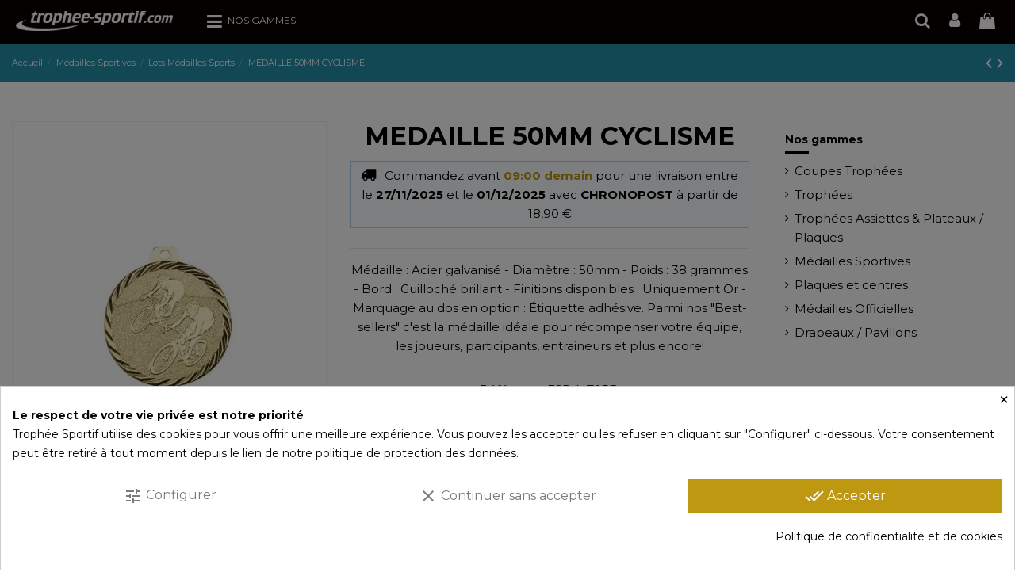

--- FILE ---
content_type: text/html; charset=utf-8
request_url: https://www.trophee-sportif.com/lots-medailles-sports/5176-medaille-50mm-cyclisme.html
body_size: 36805
content:
<!doctype html>
<html lang="fr">

<head>
    
        
  <meta charset="utf-8">


  <meta http-equiv="x-ua-compatible" content="ie=edge">



  


  
  



  <title>Médaille 50mm cyclisme | Récompense de Qualité | FSP-NZ05D</title>
  
    
  
  
    
  
  <meta name="description" content="Achetez Médaille 50mm cyclisme (FSP-NZ05D) par Trophée Sportif. Idéal pour honorer les champions avec un design élégant et durable.">
  <meta name="keywords" content="">
    
      <link rel="canonical" href="https://www.trophee-sportif.com/lots-medailles-sports/5176-medaille-50mm-cyclisme.html">
    

  
      

  
     




  


  

  
        


  
    
  



    <meta property="og:type" content="product">
    <meta property="og:url" content="https://www.trophee-sportif.com/lots-medailles-sports/5176-medaille-50mm-cyclisme.html">
    <meta property="og:title" content="Médaille 50mm cyclisme | Récompense de Qualité | FSP-NZ05D">
    <meta property="og:site_name" content="Trophée Sportif">
    <meta property="og:description" content="Achetez Médaille 50mm cyclisme (FSP-NZ05D) par Trophée Sportif. Idéal pour honorer les champions avec un design élégant et durable.">
            <meta property="og:image" content="https://www.trophee-sportif.com/9313-thickbox_default/medaille-50mm-cyclisme.jpg">
        <meta property="og:image:width" content="1100">
        <meta property="og:image:height" content="1422">
    




      <meta name="viewport" content="initial-scale=1,user-scalable=no,maximum-scale=1,width=device-width">
  




  <link rel="icon" type="image/vnd.microsoft.icon" href="https://www.trophee-sportif.com/img/favicon.ico?1701461821">
  <link rel="shortcut icon" type="image/x-icon" href="https://www.trophee-sportif.com/img/favicon.ico?1701461821">
    




    <link rel="stylesheet" href="https://www.trophee-sportif.com/themes/warehouse/assets/css/theme.css" type="text/css" media="all">
  <link rel="stylesheet" href="/modules/creativepopup/views/css/core/creativepopup.css?v=1.6.10" type="text/css" media="all">
  <link rel="stylesheet" href="/modules/creativepopup/views/lib/font-awesome/css/font-awesome.min.css?v=4.7.0" type="text/css" media="all">
  <link rel="stylesheet" href="https://fonts.googleapis.com/css?family=Barlow:regular,italic,500,600,700,800,900,500italic%7CMuli:200,300,regular,500,600,700,800,900%7CPoppins:300,500,700,regular,600,100,200,800,900&amp;subset=latin%2Clatin-ext" type="text/css" media="all">
  <link rel="stylesheet" href="https://www.trophee-sportif.com/modules/ndk_advanced_custom_fields/views/css/front.css" type="text/css" media="all">
  <link rel="stylesheet" href="https://www.trophee-sportif.com/modules/ndk_advanced_custom_fields/views/css/order.css" type="text/css" media="all">
  <link rel="stylesheet" href="https://www.trophee-sportif.com/modules/ndk_advanced_custom_fields/views/css/ndkacf.css" type="text/css" media="all">
  <link rel="stylesheet" href="https://www.trophee-sportif.com/modules/ndk_advanced_custom_fields/views/css/fontselector.css" type="text/css" media="all">
  <link rel="stylesheet" href="https://www.trophee-sportif.com/modules/ndk_advanced_custom_fields/views/css/ndkdesigner.css" type="text/css" media="all">
  <link rel="stylesheet" href="https://www.trophee-sportif.com/modules/ndk_advanced_custom_fields/views/css/dynamicprice.css" type="text/css" media="all">
  <link rel="stylesheet" href="https://www.trophee-sportif.com/modules/estimateddelivery/views/css/estimateddelivery.css" type="text/css" media="all">
  <link rel="stylesheet" href="https://www.trophee-sportif.com/modules/estimateddelivery/views/css/font-awesome.css" type="text/css" media="all">
  <link rel="stylesheet" href="https://www.trophee-sportif.com/modules/cookiesplus/views/css/cookiesplus.css" type="text/css" media="all">
  <link rel="stylesheet" href="https://www.trophee-sportif.com/modules/cookiesplus/views/css/cookiesplus-material-icons.css" type="text/css" media="all">
  <link rel="stylesheet" href="https://www.trophee-sportif.com/modules/revsliderprestashop/public/assets/css/rs6.css" type="text/css" media="all">
  <link rel="stylesheet" href="https://www.trophee-sportif.com/modules/steavisgarantis/views/css/style.css" type="text/css" media="all">
  <link rel="stylesheet" href="https://www.trophee-sportif.com/js/jquery/ui/themes/base/minified/jquery-ui.min.css" type="text/css" media="all">
  <link rel="stylesheet" href="https://www.trophee-sportif.com/js/jquery/ui/themes/base/minified/jquery.ui.theme.min.css" type="text/css" media="all">
  <link rel="stylesheet" href="https://www.trophee-sportif.com/js/jquery/plugins/fancybox/jquery.fancybox.css" type="text/css" media="all">
  <link rel="stylesheet" href="https://www.trophee-sportif.com/modules/ndk_advanced_custom_fields/views/css/components/chosen.css" type="text/css" media="all">
  <link rel="stylesheet" href="https://www.trophee-sportif.com/modules/ndk_advanced_custom_fields/views/css/components/font-awesome.min.css" type="text/css" media="all">
  <link rel="stylesheet" href="https://www.trophee-sportif.com/modules/ndk_advanced_custom_fields/views/css/components/jquery-ui.min.css" type="text/css" media="all">
  <link rel="stylesheet" href="https://www.trophee-sportif.com/modules/ndk_advanced_custom_fields/views/css/components/loader.css" type="text/css" media="all">
  <link rel="stylesheet" href="https://www.trophee-sportif.com/modules/ndk_advanced_custom_fields/views/css/components/movable.css" type="text/css" media="all">
  <link rel="stylesheet" href="https://www.trophee-sportif.com/modules/ndk_advanced_custom_fields/views/css/components/ndk-overflowed.css" type="text/css" media="all">
  <link rel="stylesheet" href="https://www.trophee-sportif.com/modules/ndk_advanced_custom_fields/views/css/components/ndkacf.dev.css" type="text/css" media="all">
  <link rel="stylesheet" href="https://www.trophee-sportif.com/modules/ndk_advanced_custom_fields/views/css/components/root.css" type="text/css" media="all">
  <link rel="stylesheet" href="https://www.trophee-sportif.com/modules/ndk_advanced_custom_fields/views/css/components/step_combnation.css" type="text/css" media="all">
  <link rel="stylesheet" href="https://www.trophee-sportif.com/modules/iqitelementor/views/css/frontend.min.css" type="text/css" media="all">
  <link rel="stylesheet" href="https://www.trophee-sportif.com/modules/iqitmegamenu/views/css/front.css" type="text/css" media="all">
  <link rel="stylesheet" href="https://www.trophee-sportif.com/modules/iqitthemeeditor/views/css/custom_s_1.css" type="text/css" media="all">
  <link rel="stylesheet" href="https://www.trophee-sportif.com/modules/iqitextendedproduct/views/css/front.css" type="text/css" media="all">
  <link rel="stylesheet" href="https://www.trophee-sportif.com/themes/warehouse/modules/ph_simpleblog/views/css/ph_simpleblog-17.css" type="text/css" media="all">
  <link rel="stylesheet" href="https://www.trophee-sportif.com/modules/ph_simpleblog/css/custom.css" type="text/css" media="all">
  <link rel="stylesheet" href="https://www.trophee-sportif.com/modules/iqitsociallogin/views/css/front.css" type="text/css" media="all">
  <link rel="stylesheet" href="https://www.trophee-sportif.com/modules/iqitmegamenu/views/css/iqitmegamenu_s_1.css" type="text/css" media="all">
  <link rel="stylesheet" href="https://www.trophee-sportif.com/themes/warehouse/assets/css/custom.css" type="text/css" media="all">




<link rel="preload" as="font"
      href="https://www.trophee-sportif.com/themes/warehouse/assets/css/font-awesome/fonts/fontawesome-webfont.woff?v=4.7.0"
      type="font/woff" crossorigin="anonymous">
<link rel="preload" as="font"
      href="https://www.trophee-sportif.com/themes/warehouse/assets/css/font-awesome/fonts/fontawesome-webfont.woff2?v=4.7.0"
      type="font/woff2" crossorigin="anonymous">


<link  rel="preload stylesheet"  as="style" href="https://www.trophee-sportif.com/themes/warehouse/assets/css/font-awesome/css/font-awesome-preload.css"
       type="text/css" crossorigin="anonymous">





  

  <script>
        var LS_Meta = [];
        var addProductPrice = "1";
        var additionnalText = "Options : ";
        var allText = "Tous";
        var allowBuyWhenOutOfStock = true;
        var allowEdit = "1";
        var applyText = "Appliquer";
        var baseDir = "https:\/\/www.trophee-sportif.com\/";
        var baseUrl = "https:\/\/www.trophee-sportif.com\/";
        var base_productText = "Produit de base";
        var caracterText = "Personnage";
        var charsLeftText = "caract\u00e8res restants";
        var contentOnly = "false";
        var cpContactToken = "80f8bec37e6033d1872fedcd0284c35f";
        var currencyFormat17 = "2";
        var currencySign = "\u20ac";
        var cusText = "Personnalisation";
        var designerImgText = "Image";
        var designerRemoveText = "supprimer";
        var designerTextText = "Texte";
        var designerUploadText = "Image";
        var designerValue = "Voir image";
        var detailText = "D\u00e9tails";
        var disableLoader = "0";
        var displayPriceHT = "0";
        var ed_ajax_delay = "0";
        var editConfig = "0";
        var editText = "Enregistrer la configuration";
        var elementorFrontendConfig = {"isEditMode":"","stretchedSectionContainer":"","instagramToken":"","is_rtl":false,"ajax_csfr_token_url":"https:\/\/www.trophee-sportif.com\/module\/iqitelementor\/Actions?process=handleCsfrToken&ajax=1"};
        var fillText = "Merci de renseigner toutes les valeurs";
        var filterText = "Filtrer";
        var full_cldr_language_code = "EN";
        var in_stock_text = "En stock";
        var iqitTheme = {"rm_sticky":"down","rm_breakpoint":0,"op_preloader":"0","cart_style":"side","cart_confirmation":"open","h_layout":"4","f_fixed":"","f_layout":"4","h_absolute":"1","h_sticky":"menu","hw_width":"inherit","mm_content":"accordion","hm_submenu_width":"fullwidth","h_search_type":"box","pl_lazyload":true,"pl_infinity":true,"pl_rollover":false,"pl_crsl_autoplay":false,"pl_slider_ld":4,"pl_slider_d":4,"pl_slider_t":3,"pl_slider_p":2,"pp_thumbs":"bottom","pp_zoom":"inner","pp_image_layout":"carousel","pp_tabs":"section","pl_grid_qty":false};
        var iqitextendedproduct = {"speed":"70","hook":"modal"};
        var iqitmegamenu = {"sticky":"false","containerSelector":"#wrapper > .container"};
        var isFields = "1";
        var labelTotal = "Total : ";
        var labelTotalHT = "Total HT : ";
        var lazyImgDefault = "https:\/\/www.trophee-sportif.com\/modules\/ndk_advanced_custom_fields\/views\/img\/lazy.jpg";
        var letOpen = "0";
        var loadingText = "Cr\u00e9ation de votre produit en cours ...";
        var makeItFloat = "0";
        var makeSlide = "0";
        var ndk_disableAutoScroll = "1";
        var ndk_taxe_rate = "20";
        var options_url = "https:\/\/www.trophee-sportif.com\/apps\/options\/api";
        var out_of_stock_text = "\u00c9puis\u00e9";
        var prestashop = {"cart":{"products":[],"totals":{"total":{"type":"total","label":"Total","amount":0,"value":"0,00\u00a0\u20ac"},"total_including_tax":{"type":"total","label":"Total TTC\u00a0:","amount":0,"value":"0,00\u00a0\u20ac"},"total_excluding_tax":{"type":"total","label":"Total HT\u00a0:","amount":0,"value":"0,00\u00a0\u20ac"}},"subtotals":{"products":{"type":"products","label":"Sous-total","amount":0,"value":"0,00\u00a0\u20ac"},"discounts":null,"shipping":{"type":"shipping","label":"Livraison","amount":0,"value":""},"tax":null},"products_count":0,"summary_string":"0 articles","vouchers":{"allowed":1,"added":[]},"discounts":[],"minimalPurchase":0,"minimalPurchaseRequired":""},"currency":{"id":1,"name":"Euro","iso_code":"EUR","iso_code_num":"978","sign":"\u20ac"},"customer":{"lastname":null,"firstname":null,"email":null,"birthday":null,"newsletter":null,"newsletter_date_add":null,"optin":null,"website":null,"company":null,"siret":null,"ape":null,"is_logged":false,"gender":{"type":null,"name":null},"addresses":[]},"country":{"id_zone":"9","id_currency":"0","call_prefix":"33","iso_code":"FR","active":"1","contains_states":"0","need_identification_number":"0","need_zip_code":"1","zip_code_format":"NNNNN","display_tax_label":"1","name":"France","id":8},"language":{"name":"Fran\u00e7ais (French)","iso_code":"fr","locale":"fr-FR","language_code":"fr","active":"1","is_rtl":"0","date_format_lite":"d\/m\/Y","date_format_full":"d\/m\/Y H:i:s","id":2},"page":{"title":"","canonical":"https:\/\/www.trophee-sportif.com\/lots-medailles-sports\/5176-medaille-50mm-cyclisme.html","meta":{"title":"M\u00e9daille 50mm cyclisme | R\u00e9compense de Qualit\u00e9 | FSP-NZ05D","description":"Achetez M\u00e9daille 50mm cyclisme (FSP-NZ05D) par Troph\u00e9e Sportif. Id\u00e9al pour honorer les champions avec un design \u00e9l\u00e9gant et durable.","keywords":null,"robots":"index"},"page_name":"product","body_classes":{"lang-fr":true,"lang-rtl":false,"country-FR":true,"currency-EUR":true,"layout-full-width":true,"page-product":true,"tax-display-enabled":true,"page-customer-account":false,"product-id-5176":true,"product-MEDAILLE 50MM CYCLISME ":true,"product-id-category-85":true,"product-id-manufacturer-2":true,"product-id-supplier-4":true,"product-available-for-order":true,"product-customizable":true},"admin_notifications":[],"password-policy":{"feedbacks":{"0":"Tr\u00e8s faible","1":"Faible","2":"Moyenne","3":"Fort","4":"Tr\u00e8s fort","Straight rows of keys are easy to guess":"Les suites de touches sur le clavier sont faciles \u00e0 deviner","Short keyboard patterns are easy to guess":"Les mod\u00e8les courts sur le clavier sont faciles \u00e0 deviner.","Use a longer keyboard pattern with more turns":"Utilisez une combinaison de touches plus longue et plus complexe.","Repeats like \"aaa\" are easy to guess":"Les r\u00e9p\u00e9titions (ex. : \"aaa\") sont faciles \u00e0 deviner.","Repeats like \"abcabcabc\" are only slightly harder to guess than \"abc\"":"Les r\u00e9p\u00e9titions (ex. : \"abcabcabc\") sont seulement un peu plus difficiles \u00e0 deviner que \"abc\".","Sequences like abc or 6543 are easy to guess":"Les s\u00e9quences (ex. : abc ou 6543) sont faciles \u00e0 deviner.","Recent years are easy to guess":"Les ann\u00e9es r\u00e9centes sont faciles \u00e0 deviner.","Dates are often easy to guess":"Les dates sont souvent faciles \u00e0 deviner.","This is a top-10 common password":"Ce mot de passe figure parmi les 10 mots de passe les plus courants.","This is a top-100 common password":"Ce mot de passe figure parmi les 100 mots de passe les plus courants.","This is a very common password":"Ceci est un mot de passe tr\u00e8s courant.","This is similar to a commonly used password":"Ce mot de passe est similaire \u00e0 un mot de passe couramment utilis\u00e9.","A word by itself is easy to guess":"Un mot seul est facile \u00e0 deviner.","Names and surnames by themselves are easy to guess":"Les noms et les surnoms seuls sont faciles \u00e0 deviner.","Common names and surnames are easy to guess":"Les noms et les pr\u00e9noms courants sont faciles \u00e0 deviner.","Use a few words, avoid common phrases":"Utilisez quelques mots, \u00e9vitez les phrases courantes.","No need for symbols, digits, or uppercase letters":"Pas besoin de symboles, de chiffres ou de majuscules.","Avoid repeated words and characters":"\u00c9viter de r\u00e9p\u00e9ter les mots et les caract\u00e8res.","Avoid sequences":"\u00c9viter les s\u00e9quences.","Avoid recent years":"\u00c9vitez les ann\u00e9es r\u00e9centes.","Avoid years that are associated with you":"\u00c9vitez les ann\u00e9es qui vous sont associ\u00e9es.","Avoid dates and years that are associated with you":"\u00c9vitez les dates et les ann\u00e9es qui vous sont associ\u00e9es.","Capitalization doesn't help very much":"Les majuscules ne sont pas tr\u00e8s utiles.","All-uppercase is almost as easy to guess as all-lowercase":"Un mot de passe tout en majuscules est presque aussi facile \u00e0 deviner qu'un mot de passe tout en minuscules.","Reversed words aren't much harder to guess":"Les mots invers\u00e9s ne sont pas beaucoup plus difficiles \u00e0 deviner.","Predictable substitutions like '@' instead of 'a' don't help very much":"Les substitutions pr\u00e9visibles comme '\"@\" au lieu de \"a\" n'aident pas beaucoup.","Add another word or two. Uncommon words are better.":"Ajoutez un autre mot ou deux. Pr\u00e9f\u00e9rez les mots peu courants."}}},"shop":{"name":"Troph\u00e9e Sportif","logo":"https:\/\/www.trophee-sportif.com\/img\/logo-1701461821.jpg","stores_icon":"https:\/\/www.trophee-sportif.com\/img\/logo_stores.png","favicon":"https:\/\/www.trophee-sportif.com\/img\/favicon.ico"},"core_js_public_path":"\/themes\/","urls":{"base_url":"https:\/\/www.trophee-sportif.com\/","current_url":"https:\/\/www.trophee-sportif.com\/lots-medailles-sports\/5176-medaille-50mm-cyclisme.html","shop_domain_url":"https:\/\/www.trophee-sportif.com","img_ps_url":"https:\/\/www.trophee-sportif.com\/img\/","img_cat_url":"https:\/\/www.trophee-sportif.com\/img\/c\/","img_lang_url":"https:\/\/www.trophee-sportif.com\/img\/l\/","img_prod_url":"https:\/\/www.trophee-sportif.com\/img\/p\/","img_manu_url":"https:\/\/www.trophee-sportif.com\/img\/m\/","img_sup_url":"https:\/\/www.trophee-sportif.com\/img\/su\/","img_ship_url":"https:\/\/www.trophee-sportif.com\/img\/s\/","img_store_url":"https:\/\/www.trophee-sportif.com\/img\/st\/","img_col_url":"https:\/\/www.trophee-sportif.com\/img\/co\/","img_url":"https:\/\/www.trophee-sportif.com\/themes\/warehouse\/assets\/img\/","css_url":"https:\/\/www.trophee-sportif.com\/themes\/warehouse\/assets\/css\/","js_url":"https:\/\/www.trophee-sportif.com\/themes\/warehouse\/assets\/js\/","pic_url":"https:\/\/www.trophee-sportif.com\/upload\/","theme_assets":"https:\/\/www.trophee-sportif.com\/themes\/warehouse\/assets\/","theme_dir":"https:\/\/www.trophee-sportif.com\/themes\/warehouse\/","pages":{"address":"https:\/\/www.trophee-sportif.com\/adresse","addresses":"https:\/\/www.trophee-sportif.com\/adresses","authentication":"https:\/\/www.trophee-sportif.com\/connexion","manufacturer":"https:\/\/www.trophee-sportif.com\/marques","cart":"https:\/\/www.trophee-sportif.com\/panier","category":"https:\/\/www.trophee-sportif.com\/index.php?controller=category","cms":"https:\/\/www.trophee-sportif.com\/index.php?controller=cms","contact":"https:\/\/www.trophee-sportif.com\/nous-contacter","discount":"https:\/\/www.trophee-sportif.com\/reduction","guest_tracking":"https:\/\/www.trophee-sportif.com\/suivi-commande-invite","history":"https:\/\/www.trophee-sportif.com\/historique-commandes","identity":"https:\/\/www.trophee-sportif.com\/identite","index":"https:\/\/www.trophee-sportif.com\/","my_account":"https:\/\/www.trophee-sportif.com\/mon-compte","order_confirmation":"https:\/\/www.trophee-sportif.com\/confirmation-commande","order_detail":"https:\/\/www.trophee-sportif.com\/index.php?controller=order-detail","order_follow":"https:\/\/www.trophee-sportif.com\/suivi-commande","order":"https:\/\/www.trophee-sportif.com\/commande","order_return":"https:\/\/www.trophee-sportif.com\/index.php?controller=order-return","order_slip":"https:\/\/www.trophee-sportif.com\/avoirs","pagenotfound":"https:\/\/www.trophee-sportif.com\/page-introuvable","password":"https:\/\/www.trophee-sportif.com\/recuperation-mot-de-passe","pdf_invoice":"https:\/\/www.trophee-sportif.com\/index.php?controller=pdf-invoice","pdf_order_return":"https:\/\/www.trophee-sportif.com\/index.php?controller=pdf-order-return","pdf_order_slip":"https:\/\/www.trophee-sportif.com\/index.php?controller=pdf-order-slip","prices_drop":"https:\/\/www.trophee-sportif.com\/promotions","product":"https:\/\/www.trophee-sportif.com\/index.php?controller=product","registration":"https:\/\/www.trophee-sportif.com\/index.php?controller=registration","search":"https:\/\/www.trophee-sportif.com\/recherche","sitemap":"https:\/\/www.trophee-sportif.com\/Plan du site","stores":"https:\/\/www.trophee-sportif.com\/magasins","supplier":"https:\/\/www.trophee-sportif.com\/fournisseur","new_products":"https:\/\/www.trophee-sportif.com\/nouveaux-produits","brands":"https:\/\/www.trophee-sportif.com\/marques","register":"https:\/\/www.trophee-sportif.com\/index.php?controller=registration","order_login":"https:\/\/www.trophee-sportif.com\/commande?login=1"},"alternative_langs":[],"actions":{"logout":"https:\/\/www.trophee-sportif.com\/?mylogout="},"no_picture_image":{"bySize":{"small_default":{"url":"https:\/\/www.trophee-sportif.com\/img\/p\/fr-default-small_default.jpg","width":98,"height":127},"cart_default":{"url":"https:\/\/www.trophee-sportif.com\/img\/p\/fr-default-cart_default.jpg","width":125,"height":162},"home_default":{"url":"https:\/\/www.trophee-sportif.com\/img\/p\/fr-default-home_default.jpg","width":236,"height":305},"large_default":{"url":"https:\/\/www.trophee-sportif.com\/img\/p\/fr-default-large_default.jpg","width":381,"height":492},"medium_default":{"url":"https:\/\/www.trophee-sportif.com\/img\/p\/fr-default-medium_default.jpg","width":452,"height":584},"thickbox_default":{"url":"https:\/\/www.trophee-sportif.com\/img\/p\/fr-default-thickbox_default.jpg","width":1100,"height":1422}},"small":{"url":"https:\/\/www.trophee-sportif.com\/img\/p\/fr-default-small_default.jpg","width":98,"height":127},"medium":{"url":"https:\/\/www.trophee-sportif.com\/img\/p\/fr-default-large_default.jpg","width":381,"height":492},"large":{"url":"https:\/\/www.trophee-sportif.com\/img\/p\/fr-default-thickbox_default.jpg","width":1100,"height":1422},"legend":""}},"configuration":{"display_taxes_label":true,"display_prices_tax_incl":true,"is_catalog":false,"show_prices":true,"opt_in":{"partner":true},"quantity_discount":{"type":"discount","label":"Remise sur prix unitaire"},"voucher_enabled":1,"return_enabled":0},"field_required":[],"breadcrumb":{"links":[{"title":"Accueil","url":"https:\/\/www.trophee-sportif.com\/"},{"title":"M\u00e9dailles Sportives","url":"https:\/\/www.trophee-sportif.com\/33-medailles-sportives"},{"title":"Lots M\u00e9dailles Sports","url":"https:\/\/www.trophee-sportif.com\/85-lots-medailles-sports"},{"title":"MEDAILLE 50MM CYCLISME ","url":"https:\/\/www.trophee-sportif.com\/lots-medailles-sports\/5176-medaille-50mm-cyclisme.html"}],"count":4},"link":{"protocol_link":"https:\/\/","protocol_content":"https:\/\/"},"time":1763884648,"static_token":"f3cc7c96bbeba607236c03c2e1d416f2","token":"f5f1687e7207b84c39c6d4fd3232b4c6","debug":false};
        var priceMessage = "Pas assez de stock";
        var priceMessageSpecific = "Une remise de";
        var ps_version = "8.1";
        var psemailsubscription_subscription = "https:\/\/www.trophee-sportif.com\/module\/ps_emailsubscription\/subscription";
        var quantityAvailable = "5000";
        var refProd = "0";
        var resetText = "ok";
        var savedtext = "Enregistr\u00e9";
        var selectLayer = "choisir un calque";
        var showHdPreview = "1";
        var showImgPreview = "0";
        var showImgTooltips = "1";
        var showQuicknav = "0";
        var showRecap = "1";
        var showSocialTools = "0";
        var stockManagement = "1";
        var stock_management = 1;
        var submitBtnText = "Ajouter au panier";
        var tagslabel = "ajoutez vos mots-cl\u00e9s";
        var templateType = "0";
        var textMaxQuantity = "avec ces options vous pouvez commander un maximum de ";
        var timelineText = "Prix\/Quantit\u00e9";
        var toggleCloseText = "Masquer";
        var toggleOpenText = "Afficher";
        var underwearText = "Underwear";
      </script>



  <style>
            div#cookiesplus-modal,
        #cookiesplus-modal > div,
        #cookiesplus-modal p {
            background-color: #FFFFFF !important;
        }
    
            #cookiesplus-modal > div,
        #cookiesplus-modal p {
            color: #000000 !important;
        }
    
            #cookiesplus-modal .cookiesplus-accept {
            background-color: #be9811 !important;
        }
    
            #cookiesplus-modal .cookiesplus-accept {
            border: 1px solid #be9811 !important;
        }
    

            #cookiesplus-modal .cookiesplus-accept {
            color: #FFFFFF !important;
        }
    
            #cookiesplus-modal .cookiesplus-accept {
            font-size: 16px !important;
        }
    
    
            #cookiesplus-modal .cookiesplus-more-information {
            background-color: #FFFFFF !important;
        }
    
            #cookiesplus-modal .cookiesplus-more-information {
            border: 1px solid #FFFFFF !important;
        }
    
            #cookiesplus-modal .cookiesplus-more-information {
            color: #7A7A7A !important;
        }
    
            #cookiesplus-modal .cookiesplus-more-information {
            font-size: 16px !important;
        }
    
    
            #cookiesplus-modal .cookiesplus-reject {
            background-color: #FFFFFF !important;
        }
    
            #cookiesplus-modal .cookiesplus-reject {
            border: 1px solid #FFFFFF !important;
        }
    
            #cookiesplus-modal .cookiesplus-reject {
            color: #7A7A7A !important;
        }
    
            #cookiesplus-modal .cookiesplus-reject {
            font-size: 16px !important;
        }
    
    
            #cookiesplus-modal .cookiesplus-save:not([disabled]) {
            background-color: #FFFFFF !important;
        }
    
            #cookiesplus-modal .cookiesplus-save:not([disabled]) {
            border: 1px solid #FFFFFF !important;
        }
    
            #cookiesplus-modal .cookiesplus-save:not([disabled]) {
            color: #7A7A7A !important;
        }
    
            #cookiesplus-modal .cookiesplus-save {
            font-size: 16px !important;
        }
    
    
    
    #cookiesplus-tab {
                            
                    background-color: #000000 !important;
        
                    color: #000000 !important;
            }
</style>
<script data-keepinline='true'>
    window.dataLayer = window.dataLayer || [];
    function gtag() { dataLayer.push(arguments); }

    gtag('consent', 'default', {
        'ad_storage' : 'denied',
        'analytics_storage' : 'denied',
        'functionality_storage' : 'denied',
        'personalization_storage' : 'denied',
        'security_storage' : 'denied',
        'wait_for_update' : 1000
    });

    gtag('set', 'url_passthrough', false);
    gtag('set', 'ads_data_redaction', true);
</script>
<!-- Microdatos Organization -->
	
<script type="application/ld+json" id="adpmicrodatos-organization-ps17v4.4.1">
{
    "name" : "Troph\u00e9e Sportif",
    "url" : "https://www.trophee-sportif.com/",
    "logo" : [
    	{

    	"@type" : "ImageObject",
    	"url" : "https://www.trophee-sportif.com/img/logo-1701461821.jpg"
    	}
    ],
    "email" : "service-client@trophee-sportif.com",
			"address": {
	    "@type": "PostalAddress",
	    "addressLocality": "CEPET",
	    "postalCode": "31620",
	    "streetAddress": "691 CHEMIN DE BORDE HAUTE",
	    "addressRegion": "",
	    "addressCountry": "FR"
	},
			"contactPoint" : [
		{
			"@type" : "ContactPoint",
	    	"telephone" : "+33562227965",
	    	"contactType" : "customer service",
			"contactOption": "TollFree",
	    	"availableLanguage": [ 
	    			    				    				"Français (French)"
	    				    			    	]
	    } 
	],
			
	"@context": "http://schema.org",
	"@type" : "Organization"
}
</script>


<!-- Microdatos Webpage -->
	
<script type="application/ld+json" id="adpmicrodatos-webpage-ps17v4.4.1">
{
    "@context": "http://schema.org",
    "@type" : "WebPage",
    "isPartOf": [{
        "@type":"WebSite",
        "url":  "https://www.trophee-sportif.com/",
        "name": "Troph\u00e9e Sportif"
    }],
    "name": "M\u00e9daille 50mm cyclisme | R\u00e9compense de Qualit\u00e9 | FSP-NZ05D",
    "url": "https://www.trophee-sportif.com/lots-medailles-sports/5176-medaille-50mm-cyclisme.html"
}
</script>



<!-- Microdatos Breadcrumb -->
	<script type="application/ld+json" id="adpmicrodatos-breadcrumblist-ps17v4.4.1">
    {
        "itemListElement": [
            {
                "item": "https://www.trophee-sportif.com/",
                "name": "Accueil",
                "position": 1,
                "@type": "ListItem"
            }, 
            {
                "item": "https://www.trophee-sportif.com/33-medailles-sportives",
                "name": "M\u00e9dailles Sportives",
                "position": 2,
                "@type": "ListItem"
            }, 
            {
                "item": "https://www.trophee-sportif.com/85-lots-medailles-sports",
                "name": "Lots M\u00e9dailles Sports",
                "position": 3,
                "@type": "ListItem"
            } 
        ],
        "@context": "https://schema.org/",
        "@type": "BreadcrumbList"
    }
</script>

<!-- Microdatos Producto -->
	<script type="application/ld+json" id="adpmicrodatos-product-ps17v4.4.1">
{
    "name": "MEDAILLE 50MM CYCLISME ",
    "image": ["https:\/\/www.trophee-sportif.com\/9313-large_default\/medaille-50mm-cyclisme.jpg"],
    "url": "https://www.trophee-sportif.com/lots-medailles-sports/5176-medaille-50mm-cyclisme.html",
    "productID": "5176",
    "category": "lots-medailles-sports",
    "sku": "FSP-NZ05D",
    "mpn": "FSP-NZ05D",
    "brand": {
        "@type": "Brand",
        "name": "Troph\u00e9e Sportif"
    },
    "description": "M\u00e9daille : Acier galvanis\u00e9 - Diam\u00e8tre : 50mm - Poids : 38 grammes - Bord : Guilloch\u00e9 brillant - Finitions disponibles : Uniquement Or - Marquage au dos en option : \u00c9tiquette adh\u00e9sive. Parmi nos \"Best-sellers\" c'est la m\u00e9daille id\u00e9ale pour r\u00e9compenser votre \u00e9quipe, les joueurs, participants, entraineurs et plus encore!",
    "additionalProperty" : [
        {
            "@type": "PropertyValue",
            "name": "Disciplines Sportives",
            "value": "Cyclisme"
        }, 
        {
            "@type": "PropertyValue",
            "name": "Mati\u00e8re",
            "value": "Acier"
        }, 
        {
            "@type": "PropertyValue",
            "name": "Diam\u00e8tre M\u00e9daille (mm)",
            "value": "50mm"
        }, 
        {
            "@type": "PropertyValue",
            "name": "Couleur M\u00e9daille",
            "value": "Or"
        }, 
        {
            "@type": "PropertyValue",
            "name": "Code fabricant",
            "value": "FSP"
        } 
    ],    "offers": {
    "availability": "https://schema.org/InStock",
        "price": "0.85",
        "priceCurrency": "EUR",
        "url": "https://www.trophee-sportif.com/lots-medailles-sports/5176-medaille-50mm-cyclisme.html",
              "itemCondition": "https://schema.org/NewCondition",
                "seller":{
            "name": "Troph\u00e9e Sportif",
            "@type": "Organization"
        },
            "@type": "Offer"
  },    "@context": "https://schema.org/",
    "@type": "Product"
}
</script>

<meta id="cp-meta" name="Generator" content="Powered by Creative Popup 1.6.10 - Multi-Purpose, Responsive, Parallax, Mobile-Friendly Popup Module for PrestaShop."><script type="text/html">
<div class="cp-popup"><form id="cp_1" name="cp_1" class="cp-ps-container fitvidsignore" method="post" action="/" style="width:700px;height:425px;margin:0 auto;margin-bottom: 0px;"><div class="cp-slide" data-cp="kenburnsscale:1.2;"><embed src="https://www.trophee-sportif.com/img/creativepopup/Inscription-10/cp-2-page-1.jpg" class="cp-tn" alt="Page thumbnail" /><embed style="top:0px;left:-49px;width:322px;height:429px;" class="cp-l" src="https://www.trophee-sportif.com/img/creativepopup/Inscription-10/boxeur.jpg" alt="" data-cp="static:forever;"><p style="top:40px;left:311px;font-family:Barlow;font-size:30px;color:#000000;" class="cp-l" data-cp="offsetyout:10;">OFFRE PROMOTIONNELLE</p><p style="white-space: normal;top:77px;left:388px;text-align:center;font-style:italic;font-family:Barlow;font-size:17px;color:#6f6f6f;line-height:22px;width:196px;" class="cp-l" data-cp="offsetyout:10;">Inscrivez-vous pour recevoir 10% de r&eacute;duction sur votre prochaine commande</p><div style="border-style: solid;
border-width: 6px 6px 0px 6px;
border-color: #000 transparent transparent transparent;top:220px;left:479px;" class="cp-l" data-cp="offsetyout:10;"></div><p style="top:171px;left:401px;font-weight:500;font-family:Barlow;font-size:17px;color:#ffffff;line-height:49px;background:#000000;padding-right:33px;padding-left:33px;" class="cp-l" data-cp="offsetyout:10;">10% de remise</p><p style="top:239px;left:387px;font-weight:500;font-family:Barlow;font-size:13px;color:#000000;line-height:22px;" class="cp-l" data-cp="offsetyout:10;">SAISISSEZ VOTRE ADRESSE E-MAIL</p><input type="email" name="email" placeholder="votre adresse" required style="border: 2px solid rgba(0,0,0,0.5);
outline:none;
box-shadow:none;
;top:272px;left:331px;text-align:center;font-weight:500;width:300px;background:#ffffff;line-height:36px;height:36px;font-family:Barlow;font-size:14px;color:#758089;border-radius:0px;padding-top:0px;padding-right:0px;padding-bottom:0px;padding-left:0px;" class="cp-l" data-cp="offsetyout:10;"><input type="submit" name="submitNewsletter" value="S'INSCRIRE" style="border: 2px solid #000;
;top:329px;left:418px;text-align:center;font-weight:500;background:#ffffff;line-height:40px;border-radius:0px;color:#000000;font-size:15px;font-family:Barlow;padding-right:30px;padding-left:30px;padding-top:0px;padding-bottom:0px;height:40px;" class="cp-l" data-cp="offsetyout:10;hover:true;hoverdurationin:300;hoverbgcolor:#000000;hovercolor:#ffffff;"></div><div class="cp-slide" data-cp="deeplink:success;kenburnsscale:1.2;"><embed src="/modules/creativepopup/views/img/core/skins/noskin/nothumb.png" class="cp-tn" alt="Page thumbnail" /><p style="top:76px;left:430px;font-family:Barlow;font-size:30px;color:#000000;" class="cp-l" data-cp="offsetyin:-10;">MERCI !</p><p style="white-space: normal;top:129px;left:372px;text-align:center;font-style:italic;font-family:Barlow;font-size:17px;color:#6f6f6f;line-height:22px;width:220px;" class="cp-l" data-cp="offsetyin:-10;">Veuillez utiliser ce code lors de votre prochaine commande</p><p style="top:195px;left:413px;font-weight:500;font-family:Barlow;font-size:17px;color:#ffffff;line-height:49px;background:#000000;padding-right:33px;padding-left:33px;" class="cp-l" data-cp="offsetyin:-10;">1RCY827X</p><a style="" class="cp-l" href="#closepopup" target="_self" data-cp="offsetyin:-10;hover:true;hoverdurationin:300;hoverbgcolor:#000000;hovercolor:#ffffff;"><p style="border: 2px solid #000;
;top:304px;left:427px;text-align:center;font-weight:500;font-family:Barlow;font-size:15px;color:#000000;line-height:40px;background:#ffffff;padding-right:30px;padding-left:30px;height:40px;padding-top:0px;padding-bottom:0px;border-radius:0px;" class="">FERMER</p></a></div></form></div><js>
cpjq("#cp_1").creativePopup({createdWith: '1.6.4', popupVersion: '1.6.8', type: 'popup', pauseOnHover: 'disabled', skin: 'noskin', sliderFadeInDuration: 350, globalBGColor: '#ffffff', globalBGSize: 'auto', popupShowOnTimeout: 30, popupCloseButtonStyle: 'left:auto; right:10px;', popupWidth: 700, popupHeight: 425, popupTransitionIn: 'slidefromtop', popupTransitionOut: 'slidetobottom', repeatDays: 10, skinsPath: '/modules/creativepopup/views/css/core/skins/', plugins: ["popup"]});
</js>
</script><link href="//fonts.googleapis.com/css?family=Open+Sans:600,400,400i|Oswald:700" rel="stylesheet" type="text/css" media="all">

<style>
    </style>
		

					<meta name="viewport" content="width=device-width, initial-scale=1.0, maximum-scale=1.0, user-scalable=no" />
	

<script src="https://use.fontawesome.com/8bde1cf092.js"></script>
<!--<script src="/modules/ndk_advanced_custom_fields/views/js/html2canvas.ndk.js"></script>
<script src="/modules/ndk_advanced_custom_fields/views/js/html2canvas.svg.min.js"></script>-->
<link rel="stylesheet" href="https://fonts.googleapis.com/css?family=Indie+Flower|Lobster|Chewy|Alfa+Slab+One|Rock+Salt|Comfortaa|Audiowide|Yellowtail|Black+Ops+One|Frijole|Press+Start+2P|Kranky|Meddon|Bree+Serif|Love+Ya+Like+A+Sister" />
<link href="https://fonts.googleapis.com/css2?family=Material+Icons&family=Material+Icons+Outlined&family=Material+Icons+Round&family=Material+Icons+Sharp&family=Material+Icons+Two+Tone" rel="stylesheet">
<link href="https://fonts.googleapis.com/css2?family=Material+Icons"
  rel="stylesheet">




					



		

	
				
		
			



		


<script>
	var typeText = [];
    var fonts = [];
    fonts.push('Indie Flower');fonts.push('Lobster');fonts.push('Chewy');fonts.push('Alfa Slab One');fonts.push('Rock Salt');fonts.push('Comfortaa');fonts.push('Audiowide');fonts.push('Yellowtail');fonts.push('Black Ops One');fonts.push('Frijole');fonts.push('Press Start 2P');fonts.push('Kranky');fonts.push('Meddon');fonts.push('Bree Serif');fonts.push('Love Ya Like A Sister');
    var colors = [];
    colors.push('#333399');colors.push(' #666699');colors.push(' #999966');colors.push(' #CCCC66');colors.push(' #FFFF66');colors.push(' #0000CC');colors.push(' #3333CC');colors.push(' #6666CC');colors.push(' #9999CC');colors.push(' #CCCC99');colors.push(' #FFFF99');colors.push(' #0000FF');colors.push(' #3333FF');colors.push(' #6666FF');colors.push(' #9999FF');colors.push(' #CCCCFF');colors.push(' #FFFFCC');colors.push(' #003300');colors.push(' #336633');colors.push(' #669966');colors.push(' #99CC99');colors.push(' #CCFFCC');colors.push(' #FF00FF');colors.push(' #006600');colors.push(' #339933');colors.push(' #66CC66');colors.push(' #99FF99');colors.push(' #CC00CC');colors.push(' #FF33FF');colors.push(' #009900');colors.push(' #33CC33');colors.push(' #66FF66');colors.push(' #990099');colors.push(' #CC33CC');colors.push(' #FF66FF');colors.push(' #00CC00');colors.push(' #33FF33');colors.push(' #660066');colors.push(' #993399');colors.push(' #CC66CC');colors.push(' #FF99FF');colors.push(' #00FF00');colors.push(' #330033');colors.push(' #663366');colors.push(' #996699');colors.push(' #CC99CC');colors.push(' #FFCCFF');colors.push(' #00FF33');colors.push(' #330066');colors.push(' #663399');colors.push(' #9966CC');colors.push(' #CC99FF');colors.push(' #FFCC00');colors.push(' #00FF66');colors.push(' #330099');colors.push(' #6633CC');colors.push(' #9966FF');colors.push(' #CC9900');colors.push(' #FFCC33');colors.push(' #00FF99');colors.push(' #3300CC');colors.push(' #6633FF');colors.push(' #996600');colors.push(' #CC9933');colors.push(' #FFCC66');colors.push(' #00FFCC');colors.push(' #3300FF');colors.push(' #663300');colors.push(' #996633');colors.push(' #CC9966');colors.push(' #FFCC99');colors.push(' #00FFFF');colors.push(' #330000');colors.push(' #663333');colors.push(' #996666');colors.push(' #CC9999');colors.push(' #FFCCCC');colors.push(' #00CCCC');colors.push(' #33FFFF');colors.push(' #660000');colors.push(' #993333');colors.push(' #CC6666');colors.push(' #FF9999');colors.push(' #009999');colors.push(' #33CCCC');colors.push(' #66FFFF');colors.push(' #990000');colors.push(' #CC3333');colors.push(' #FF6666');colors.push(' #006666');colors.push(' #339999');colors.push(' #66CCCC');colors.push(' #99FFFF');colors.push(' #CC0000');colors.push(' #FF3333');colors.push(' #003333');colors.push(' #336666');colors.push(' #669999');colors.push(' #99CCCC');colors.push(' #CCFFFF');colors.push(' #FF0000');colors.push(' #003366');colors.push(' #336699');colors.push(' #6699CC');colors.push(' #99CCFF');colors.push(' #CCFF00');colors.push(' #FF0033');colors.push(' #003399');colors.push(' #3366CC');colors.push(' #6699FF');colors.push(' #99CC00');colors.push(' #CCFF33');colors.push(' #FF0066');colors.push(' #0033CC');colors.push(' #3366FF');colors.push(' #669900');colors.push(' #99CC33');colors.push(' #CCFF66');colors.push(' #FF0099');colors.push(' #0033FF');colors.push(' #336600');colors.push(' #669933');colors.push(' #99CC66');colors.push(' #CCFF99');colors.push(' #FF00CC');colors.push(' #0066FF');colors.push(' #339900');colors.push(' #66CC33');colors.push(' #99FF66');colors.push(' #CC0099');colors.push(' #FF33CC');colors.push(' #0099FF');colors.push(' #33CC00');colors.push(' #66FF33');colors.push(' #990066');colors.push(' #CC3399');colors.push(' #FF66CC');colors.push(' #00CCFF');colors.push(' #33FF00');colors.push(' #660033');colors.push(' #993366');colors.push(' #CC6699');colors.push(' #FF99CC');colors.push(' #00CC33');colors.push(' #33FF66');colors.push(' #660099');colors.push(' #9933CC');colors.push(' #CC66FF');colors.push(' #FF9900');colors.push(' #00CC66');colors.push(' #33FF99');colors.push(' #6600CC');colors.push(' #9933FF');colors.push(' #CC6600');colors.push(' #FF9933');colors.push(' #00CC99');colors.push(' #33FFCC');colors.push(' #6600FF');colors.push(' #993300');colors.push(' #CC6633');colors.push(' #FF9966');colors.push(' #009933');colors.push(' #33CC66');colors.push(' #66FF99');colors.push(' #9900CC');colors.push(' #CC33FF');colors.push(' #FF6600');colors.push(' #006633');colors.push(' #339966');colors.push(' #66CC99');colors.push(' #99FFCC');colors.push(' #CC00FF');colors.push(' #FF3300');colors.push(' #009966');colors.push(' #33CC99');colors.push(' #66FFCC');colors.push(' #9900FF');colors.push(' #CC3300');colors.push(' #FF6633');colors.push(' #0099CC');colors.push(' #33CCFF');colors.push(' #66FF00');colors.push(' #990033');colors.push(' #CC3366');colors.push(' #FF6699');colors.push(' #0066CC');colors.push(' #3399FF');colors.push(' #66CC00');colors.push(' #99FF33');colors.push(' #CC0066');colors.push(' #FF3399');colors.push(' #006699');colors.push(' #3399CC');colors.push(' #66CCFF');colors.push(' #99FF00');colors.push(' #CC0033');colors.push(' #FF3366');colors.push(' #000000');colors.push(' #333333');colors.push(' #666666');colors.push(' #999999');colors.push(' #CCCCCC');colors.push(' #FFFFFF');colors.push(' #000033');colors.push(' #333300');colors.push(' #666600');colors.push(' #999900');colors.push(' #CCCC00');colors.push(' #FFFF00');colors.push(' #000066');colors.push(' #333366');colors.push(' #666633');colors.push(' #999933');colors.push(' #CCCC33');colors.push(' #FFFF33');colors.push(' #000099');colors.push('');
</script>

<script type="text/javascript">
	var is_visual = false;
</script>

<script type="text/javascript" id="protectforms" src="/modules/protectforms/views/js/protectforms.js" data-settings='{&quot;url&quot;:&quot;https:\/\/www.google.com\/recaptcha\/api.js?render=6Lcg37AZAAAAALdW6IrmbkJTV7YJYQOyYKzUPazk&quot;,&quot;site_key&quot;:&quot;6Lcg37AZAAAAALdW6IrmbkJTV7YJYQOyYKzUPazk&quot;,&quot;display_badge&quot;:true}' defer>
</script><script type="text/javascript">
    var ed_refresh_delay = 0;
    var ed_hour = 'heures';
    var ed_minute = 'minutes';
    var ed_hours = 'heures';
    var ed_minutes = 'minutes';
    var ed_and = 'et';
    var ed_refresh = 'Heure limite de ramassage dépassée, veuillez rafraîchir votre navigateur afin de calculer la nouvelle Estimation de livraison.';
    /*var ed_has_combi = ; */
    var ed_placement = 2;
    var ed_custom_sel = '';
    var ed_custom_ins = '2';
    var ed_sm = 1;
    var ed_in_modal = 0;
    var front_ajax_url = 'https://www.trophee-sportif.com/module/estimateddelivery/AjaxRefresh?token=156bf3e4ddb3acda81dd87d39a109b52&ajax=1';     var front_ajax_cart_url = 'https://www.trophee-sportif.com/module/estimateddelivery/AjaxCart?token=156bf3e4ddb3acda81dd87d39a109b52&amp;ajax=1';
    var ps_version = '17';
    var ed_display_option = -1;
</script>
<meta name="google-site-verification" content="xHkJc_vZIslHb0oXKUhckgMkR2yyNeQwI48qVy9eVKA" /><!-- START OF DOOFINDER SCRIPT -->
  <script>
    const dfLayerOptions = {
      installationId: "7d1e37c0-9ae5-4c55-95a7-1666250ee716",
      zone: "eu1",
      language: "fr",
      currency: "EUR"
    };
    (function (l, a, y, e, r, s) {
      r = l.createElement(a); r.onload = e; r.async = 1; r.src = y;
      s = l.getElementsByTagName(a)[0]; s.parentNode.insertBefore(r, s);
    })(document, 'script', 'https://cdn.doofinder.com/livelayer/1/js/loader.min.js', function () {
      doofinderLoader.load(dfLayerOptions);
    });

    document.addEventListener('doofinder.cart.add', function(event) {

      const checkIfCartItemHasVariation = (cartObject) => {
        return (cartObject.item_id === cartObject.grouping_id) ? false : true;
      };

      /**
      * Returns only ID from string
      */
      const sanitizeVariationID = (variationID) => {
        return variationID.replace(/\D/g, "")
      };

      doofinderManageCart({
        cartURL          : "https://www.trophee-sportif.com/panier",  /* required for prestashop 1.7, in previous versions it will be empty. */
        cartToken        : "f3cc7c96bbeba607236c03c2e1d416f2",
        productID        : checkIfCartItemHasVariation(event.detail) ? event.detail.grouping_id : event.detail.item_id,
        customizationID  : checkIfCartItemHasVariation(event.detail) ? sanitizeVariationID(event.detail.item_id) : 0,   /* If there are no combinations, the value will be 0 */
        cuantity         : event.detail.amount,
      });
    });
  </script>
<!-- END OF DOOFINDER SCRIPT -->


    <meta id="js-rcpgtm-tracking-config" data-tracking-data="%7B%22bing%22%3A%7B%22tracking_id%22%3A%22%22%2C%22feed%22%3A%7B%22id_product_prefix%22%3A%22%22%2C%22id_product_source_key%22%3A%22id_product%22%2C%22id_variant_prefix%22%3A%22%22%2C%22id_variant_source_key%22%3A%22id_attribute%22%7D%7D%2C%22context%22%3A%7B%22browser%22%3A%7B%22device_type%22%3A1%7D%2C%22localization%22%3A%7B%22id_country%22%3A8%2C%22country_code%22%3A%22FR%22%2C%22id_currency%22%3A1%2C%22currency_code%22%3A%22EUR%22%2C%22id_lang%22%3A2%2C%22lang_code%22%3A%22fr%22%7D%2C%22page%22%3A%7B%22controller_name%22%3A%22product%22%2C%22products_per_page%22%3A24%2C%22category%22%3A%5B%5D%2C%22search_term%22%3A%22%22%7D%2C%22shop%22%3A%7B%22id_shop%22%3A1%2C%22shop_name%22%3A%22Troph%C3%A9e%20Sportif%22%2C%22base_dir%22%3A%22https%3A%2F%2Fwww.trophee-sportif.com%2F%22%7D%2C%22tracking_module%22%3A%7B%22module_name%22%3A%22rcpgtagmanager%22%2C%22checkout_module%22%3A%7B%22module%22%3A%22default%22%2C%22controller%22%3A%22order%22%7D%2C%22service_version%22%3A%228%22%2C%22token%22%3A%226a805ccf0a38a18450fba4ffa795beee%22%7D%2C%22user%22%3A%5B%5D%7D%2C%22criteo%22%3A%7B%22tracking_id%22%3A%22%22%2C%22feed%22%3A%7B%22id_product_prefix%22%3A%22%22%2C%22id_product_source_key%22%3A%22id_product%22%2C%22id_variant_prefix%22%3A%22%22%2C%22id_variant_source_key%22%3A%22id_attribute%22%7D%7D%2C%22facebook%22%3A%7B%22tracking_id%22%3A%22%22%2C%22feed%22%3A%7B%22id_product_prefix%22%3A%22%22%2C%22id_product_source_key%22%3A%22id_product%22%2C%22id_variant_prefix%22%3A%22%22%2C%22id_variant_source_key%22%3A%22id_attribute%22%7D%7D%2C%22ga4%22%3A%7B%22tracking_id%22%3A%22G-LCJJZT84RR%22%2C%22is_url_passthrough%22%3Atrue%2C%22is_data_import%22%3Atrue%7D%2C%22gads%22%3A%7B%22tracking_id%22%3A%22%22%2C%22merchant_id%22%3A%22%22%2C%22conversion_labels%22%3A%7B%22create_account%22%3A%22%22%2C%22product_view%22%3A%22%22%2C%22add_to_cart%22%3A%22%22%2C%22begin_checkout%22%3A%22%22%2C%22purchase%22%3A%22%22%7D%7D%2C%22gfeeds%22%3A%7B%22retail%22%3A%7B%22is_enabled%22%3Afalse%2C%22id_product_prefix%22%3A%22%22%2C%22id_product_source_key%22%3A%22id_product%22%2C%22id_variant_prefix%22%3A%22%22%2C%22id_variant_source_key%22%3A%22id_attribute%22%7D%2C%22custom%22%3A%7B%22is_enabled%22%3Afalse%2C%22id_product_prefix%22%3A%22%22%2C%22id_product_source_key%22%3A%22id_product%22%2C%22id_variant_prefix%22%3A%22%22%2C%22id_variant_source_key%22%3A%22id_attribute%22%2C%22is_id2%22%3Afalse%7D%7D%2C%22gtm%22%3A%7B%22tracking_id%22%3A%22GTM-PV47CVK%22%2C%22is_disable_tracking%22%3Afalse%2C%22server_url%22%3A%22%22%7D%2C%22kelkoo%22%3A%7B%22tracking_list%22%3A%5B%5D%2C%22feed%22%3A%7B%22id_product_prefix%22%3A%22%22%2C%22id_product_source_key%22%3A%22id_product%22%2C%22id_variant_prefix%22%3A%22%22%2C%22id_variant_source_key%22%3A%22id_attribute%22%7D%7D%2C%22pinterest%22%3A%7B%22tracking_id%22%3A%22%22%2C%22feed%22%3A%7B%22id_product_prefix%22%3A%22%22%2C%22id_product_source_key%22%3A%22id_product%22%2C%22id_variant_prefix%22%3A%22%22%2C%22id_variant_source_key%22%3A%22id_attribute%22%7D%7D%2C%22tiktok%22%3A%7B%22tracking_id%22%3A%22%22%2C%22feed%22%3A%7B%22id_product_prefix%22%3A%22%22%2C%22id_product_source_key%22%3A%22id_product%22%2C%22id_variant_prefix%22%3A%22%22%2C%22id_variant_source_key%22%3A%22id_attribute%22%7D%7D%2C%22twitter%22%3A%7B%22tracking_id%22%3A%22%22%2C%22events%22%3A%7B%22add_to_cart_id%22%3A%22%22%2C%22payment_info_id%22%3A%22%22%2C%22checkout_initiated_id%22%3A%22%22%2C%22product_view_id%22%3A%22%22%2C%22lead_id%22%3A%22%22%2C%22purchase_id%22%3A%22%22%2C%22search_id%22%3A%22%22%7D%2C%22feed%22%3A%7B%22id_product_prefix%22%3A%22%22%2C%22id_product_source_key%22%3A%22id_product%22%2C%22id_variant_prefix%22%3A%22%22%2C%22id_variant_source_key%22%3A%22id_attribute%22%7D%7D%7D">
    <script type="text/javascript" data-keepinline="true" data-cfasync="false" src="/modules/rcpgtagmanager/views/js/hook/trackingClient.bundle.js"></script>




    
            <meta property="product:pretax_price:amount" content="0.708333">
        <meta property="product:pretax_price:currency" content="EUR">
        <meta property="product:price:amount" content="0.85">
        <meta property="product:price:currency" content="EUR">
                <meta property="product:weight:value" content="0.038000">
        <meta property="product:weight:units" content="kg">
    
    

    </head>

<body id="product" class="lang-fr country-fr currency-eur layout-full-width page-product tax-display-enabled product-id-5176 product-medaille-50mm-cyclisme product-id-category-85 product-id-manufacturer-2 product-id-supplier-4 product-available-for-order product-customizable body-desktop-header-style-w-4">


    




    


<main id="main-page-content"  >
    
            

    <header id="header" class="desktop-header-style-w-4">
        
            
  <div class="header-banner">
    
  </div>




            <nav class="header-nav">
        <div class="container">
    
        <div class="row justify-content-between">
            <div class="col col-auto col-md left-nav">
                                            <div class="block-iqitlinksmanager block-iqitlinksmanager-2 block-links-inline d-inline-block">
            <ul>
                            </ul>
        </div>
    
            </div>
            <div class="col col-auto center-nav text-center">
                
             </div>
            <div class="col col-auto col-md right-nav text-right">
                
             </div>
        </div>

                        </div>
            </nav>
        



<div id="desktop-header" class="desktop-header-style-4">
    
            
<div class="header-top">
    <div id="desktop-header-container" class="container">
        <div class="row align-items-center">
                            <div class="col col-auto col-header-left">
                    <div id="desktop_logo">
                        
  <a href="https://www.trophee-sportif.com/">
    <img class="logo img-fluid"
         src="https://www.trophee-sportif.com/img/logo-1701461821.jpg"
          srcset="/img/cms/logo5-blanc.png 2x"         alt="Trophée Sportif"
         width="208"
         height="33"
    >
  </a>

                    </div>
                    
                </div>
                <div class="col col-header-center col-header-menu">
                                        <div id="iqitmegamenu-wrapper" class="iqitmegamenu-wrapper iqitmegamenu-all">
	<div class="container container-iqitmegamenu">
		<div id="iqitmegamenu-horizontal" class="iqitmegamenu  clearfix" role="navigation">

						
			<nav id="cbp-hrmenu" class="cbp-hrmenu cbp-horizontal cbp-hrsub-narrow">
				<ul>
											<li id="cbp-hrmenu-tab-3"
							class="cbp-hrmenu-tab cbp-hrmenu-tab-3  cbp-has-submeu">
							<a href="https://www.trophee-sportif.com/" class="nav-link" 
										>
										

										<span class="cbp-tab-title"> <i
												class="icon fa fa-bars cbp-mainlink-icon"></i>
											NOS GAMMES											<i class="fa fa-angle-down cbp-submenu-aindicator"></i></span>
																			</a>
																			<div class="cbp-hrsub col-12">
											<div class="cbp-hrsub-inner">
												<div class="container iqitmegamenu-submenu-container">
													
																																													




<div class="row menu_row menu-element  first_rows menu-element-id-1">
                

                                                




    <div class="col-2 cbp-menu-column cbp-menu-element menu-element-id-2 ">
        <div class="cbp-menu-column-inner">
                        
                
                
                    
                                                    <div class="row cbp-categories-row">
                                                                                                            <div class="col-12">
                                            <div class="cbp-category-link-w"><a href="https://www.trophee-sportif.com/18-coupes-trophees"
                                                                                class="cbp-column-title nav-link cbp-category-title">Coupes Trophées</a>
                                                                                                                                                    
    <ul class="cbp-links cbp-category-tree"><li ><div class="cbp-category-link-w"><a href="https://www.trophee-sportif.com/43-lot-de-coupe-trophee-sport">Lot de coupes</a></div></li><li ><div class="cbp-category-link-w"><a href="https://www.trophee-sportif.com/27-coupe-trophee-economique-sport">Economiques</a></div></li><li ><div class="cbp-category-link-w"><a href="https://www.trophee-sportif.com/28-coupe-trophee-classique-sport">Classiques</a></div></li><li ><div class="cbp-category-link-w"><a href="https://www.trophee-sportif.com/29-coupe-trophee-luxe-sport">Luxes</a></div></li><li ><div class="cbp-category-link-w"><a href="https://www.trophee-sportif.com/19-coupe-trophee-prestige-sport">Prestiges</a></div></li></ul>

                                                                                            </div>
                                        </div>
                                                                                                </div>
                                            
                
            

                                                




<div class="row menu_row menu-element  menu-element-id-5">
                

                                                




    <div class="col-12 cbp-menu-column cbp-menu-element menu-element-id-6 ">
        <div class="cbp-menu-column-inner">
                        
                
                
                    
                                                    <div class="row cbp-categories-row">
                                                                                                            <div class="col-12">
                                            <div class="cbp-category-link-w"><a href="https://www.trophee-sportif.com/35-plaques-et-centres"
                                                                                class="cbp-column-title nav-link cbp-category-title">Plaques et centres</a>
                                                                                                                                                    
    <ul class="cbp-links cbp-category-tree"><li ><div class="cbp-category-link-w"><a href="https://www.trophee-sportif.com/68-gravures-plaques">Gravures plaques</a></div></li><li ><div class="cbp-category-link-w"><a href="https://www.trophee-sportif.com/67-etiquettes-adhesives">Etiquettes adhésives</a></div></li><li ><div class="cbp-category-link-w"><a href="https://www.trophee-sportif.com/70-centres-sport-standards">Centres standards</a></div></li><li ><div class="cbp-category-link-w"><a href="https://www.trophee-sportif.com/69-centres-sport-personnalises">Centres personnalisés</a></div></li></ul>

                                                                                            </div>
                                        </div>
                                                                                                </div>
                                            
                
            

            
            </div>    </div>
                            
                </div>
                            
            </div>    </div>
                                    




    <div class="col-2 cbp-menu-column cbp-menu-element menu-element-id-4 ">
        <div class="cbp-menu-column-inner">
                        
                
                
                    
                                                    <div class="row cbp-categories-row">
                                                                                                            <div class="col-12">
                                            <div class="cbp-category-link-w"><a href="https://www.trophee-sportif.com/12-trophees"
                                                                                class="cbp-column-title nav-link cbp-category-title">Trophées</a>
                                                                                                                                                    
    <ul class="cbp-links cbp-category-tree"><li ><div class="cbp-category-link-w"><a href="https://www.trophee-sportif.com/71-trophee-acrylique">Acryliques</a></div></li><li ><div class="cbp-category-link-w"><a href="https://www.trophee-sportif.com/26-trophees-bois">Bois</a></div></li><li ><div class="cbp-category-link-w"><a href="https://www.trophee-sportif.com/21-trophees-ceramique">Céramiques</a></div></li><li ><div class="cbp-category-link-w"><a href="https://www.trophee-sportif.com/20-trophees-colonnes">Colonnes</a></div></li><li ><div class="cbp-category-link-w"><a href="https://www.trophee-sportif.com/13-trophees-design">Design</a></div></li><li ><div class="cbp-category-link-w"><a href="https://www.trophee-sportif.com/22-trophees-metal">Métal</a></div></li><li ><div class="cbp-category-link-w"><a href="https://www.trophee-sportif.com/24-trophees-plastiques">Plastiques</a></div></li><li ><div class="cbp-category-link-w"><a href="https://www.trophee-sportif.com/51-trophees-en-plexi">Plexis</a></div></li><li ><div class="cbp-category-link-w"><a href="https://www.trophee-sportif.com/25-trophees-resines">Résines</a></div></li><li ><div class="cbp-category-link-w"><a href="https://www.trophee-sportif.com/23-trophees-sujets">Sujets</a></div></li><li ><div class="cbp-category-link-w"><a href="https://www.trophee-sportif.com/14-trophees-en-verre">Verres</a></div></li></ul>

                                                                                            </div>
                                        </div>
                                                                                                </div>
                                            
                
            

            
            </div>    </div>
                                    




    <div class="col-3 cbp-menu-column cbp-menu-element menu-element-id-7 ">
        <div class="cbp-menu-column-inner">
                        
                
                
                    
                                                    <div class="row cbp-categories-row">
                                                                                                            <div class="col-12">
                                            <div class="cbp-category-link-w"><a href="https://www.trophee-sportif.com/33-medailles-sportives"
                                                                                class="cbp-column-title nav-link cbp-category-title">Médailles Sportives</a>
                                                                                                                                                    
    <ul class="cbp-links cbp-category-tree"><li ><div class="cbp-category-link-w"><a href="https://www.trophee-sportif.com/44-estampees">Estampées</a></div></li><li ><div class="cbp-category-link-w"><a href="https://www.trophee-sportif.com/45-personnalisation-multisports">Personnalisation Multisports</a></div></li><li ><div class="cbp-category-link-w"><a href="https://www.trophee-sportif.com/73-medailles-acryliques">Acryliques</a></div></li><li ><div class="cbp-category-link-w"><a href="https://www.trophee-sportif.com/52-rubans-pour-medailles">Rubans</a></div></li><li ><div class="cbp-category-link-w"><a href="https://www.trophee-sportif.com/34-ecrins-pour-medailles">Ecrins</a></div></li><li ><div class="cbp-category-link-w"><a href="https://www.trophee-sportif.com/46-porte-clef-sportif">Porte-Clef</a></div></li><li ><div class="cbp-category-link-w"><a href="https://www.trophee-sportif.com/85-lots-medailles-sports">Lots Médailles Sports</a></div></li><li ><div class="cbp-category-link-w"><a href="https://www.trophee-sportif.com/87-medaille-bois">Bois</a></div></li></ul>

                                                                                            </div>
                                        </div>
                                                                                                </div>
                                            
                
            

                                                




<div class="row menu_row menu-element  menu-element-id-9">
                

                                                




    <div class="col-12 cbp-menu-column cbp-menu-element menu-element-id-10 ">
        <div class="cbp-menu-column-inner">
                        
                
                
                    
                                                    <div class="row cbp-categories-row">
                                                                                                            <div class="col-12">
                                            <div class="cbp-category-link-w"><a href="https://www.trophee-sportif.com/15-trophees-assiettes-plateaux-plaques"
                                                                                class="cbp-column-title nav-link cbp-category-title">Trophées Assiettes &amp; Plateaux / Plaques</a>
                                                                                                                                                    
    <ul class="cbp-links cbp-category-tree"><li ><div class="cbp-category-link-w"><a href="https://www.trophee-sportif.com/17-les-trophees-assiettes">Assiettes</a></div></li><li ><div class="cbp-category-link-w"><a href="https://www.trophee-sportif.com/16-les-trophees-plateaux">Plateaux</a></div></li><li ><div class="cbp-category-link-w"><a href="https://www.trophee-sportif.com/32-accessoires-complementaires">Accessoires</a></div></li><li ><div class="cbp-category-link-w"><a href="https://www.trophee-sportif.com/84-plaques-de-distinction">Plaques de distinction</a></div></li></ul>

                                                                                            </div>
                                        </div>
                                                                                                </div>
                                            
                
            

            
            </div>    </div>
                            
                </div>
                            
            </div>    </div>
                                    




    <div class="col-3 cbp-menu-column cbp-menu-element menu-element-id-8 ">
        <div class="cbp-menu-column-inner">
                        
                
                
                    
                                                    <div class="row cbp-categories-row">
                                                                                                            <div class="col-12">
                                            <div class="cbp-category-link-w"><a href="https://www.trophee-sportif.com/30-medailles-officielles"
                                                                                class="cbp-column-title nav-link cbp-category-title">Médailles Officielles</a>
                                                                                                                                                    
    <ul class="cbp-links cbp-category-tree"><li ><div class="cbp-category-link-w"><a href="https://www.trophee-sportif.com/31-medaille-d-honneur">Honneur</a></div></li><li ><div class="cbp-category-link-w"><a href="https://www.trophee-sportif.com/41-medaille-militaire">Militaire</a></div></li><li ><div class="cbp-category-link-w"><a href="https://www.trophee-sportif.com/42-ordre-nationaux">Ordre Nationaux</a></div></li><li ><div class="cbp-category-link-w"><a href="https://www.trophee-sportif.com/47-medaille-pompier">Pompier</a></div></li><li ><div class="cbp-category-link-w"><a href="https://www.trophee-sportif.com/48-medaille-du-travail">Travail</a></div></li><li ><div class="cbp-category-link-w"><a href="https://www.trophee-sportif.com/37-ecrin-medailles-officielles">Ecrins</a></div></li><li ><div class="cbp-category-link-w"><a href="https://www.trophee-sportif.com/66-divers">Divers</a></div></li></ul>

                                                                                            </div>
                                        </div>
                                                                                                </div>
                                            
                
            

                                                




<div class="row menu_row menu-element  menu-element-id-11">
                

                                                




    <div class="col-12 cbp-menu-column cbp-menu-element menu-element-id-12 ">
        <div class="cbp-menu-column-inner">
                        
                
                
                    
                                                    <div class="row cbp-categories-row">
                                                                                                            <div class="col-12">
                                            <div class="cbp-category-link-w"><a href="https://www.trophee-sportif.com/72-drapeaux-pavillons"
                                                                                class="cbp-column-title nav-link cbp-category-title">Drapeaux / Pavillons</a>
                                                                                                                                                    
    <ul class="cbp-links cbp-category-tree"><li ><div class="cbp-category-link-w"><a href="https://www.trophee-sportif.com/82-drapeaux">Drapeaux</a></div></li><li ><div class="cbp-category-link-w"><a href="https://www.trophee-sportif.com/83-pavillons">Pavillons</a></div></li></ul>

                                                                                            </div>
                                        </div>
                                                                                                </div>
                                            
                
            

            
            </div>    </div>
                            
                </div>
                            
            </div>    </div>
                                    




    <div class="col-12 cbp-menu-column cbp-menu-element menu-element-id-13 cbp-empty-column">
        <div class="cbp-menu-column-inner">
                        
                
                
            

                                                




<div class="row menu_row menu-element  menu-element-id-15">
                

                                                




    <div class="col-12 cbp-menu-column cbp-menu-element menu-element-id-16  cbp-absolute-column">
        <div class="cbp-menu-column-inner">
                        
                
                
                                                                    <img src="/img/cms/sport-trophee.png" loading="lazy" class="img-fluid cbp-banner-image"
                             alt="trophee-sport"                                  width="450" height="450"  />
                                            
                
            

            
            </div>    </div>
                            
                </div>
                            
            </div>    </div>
                            
                </div>
																													
																									</div>
											</div>
										</div>
																</li>
											</ul>
				</nav>
			</div>
		</div>
		<div id="sticky-cart-wrapper"></div>
	</div>

		<div id="_desktop_iqitmegamenu-mobile">
		<div id="iqitmegamenu-mobile"
			class="mobile-menu js-mobile-menu  h-100  d-flex flex-column">

			<div class="mm-panel__header  mobile-menu__header-wrapper px-2 py-2">
				<div class="mobile-menu__header js-mobile-menu__header">

					<button type="button" class="mobile-menu__back-btn js-mobile-menu__back-btn btn">
						<span aria-hidden="true" class="fa fa-angle-left  align-middle mr-4"></span>
						<span class="mobile-menu__title js-mobile-menu__title paragraph-p1 align-middle"></span>
					</button>
					
				</div>
				<button type="button" class="btn btn-icon mobile-menu__close js-mobile-menu__close" aria-label="Close"
					data-toggle="dropdown">
					<span aria-hidden="true" class="fa fa-times"></span>
				</button>
			</div>

			<div class="position-relative mobile-menu__content flex-grow-1 mx-c16 my-c24 ">
				<ul
					class="position-absolute h-100  w-100  m-0 mm-panel__scroller mobile-menu__scroller px-4 py-4">
					<li class="mobile-menu__above-content"></li>
													



			
	<li class="mobile-menu__tab  d-flex flex-wrap js-mobile-menu__tab"><a  href="https://www.trophee-sportif.com/18-coupes-trophees"  class="flex-fill mobile-menu__link js-mobile-menu__link-accordion--has-submenu  ">Coupes Trophées</a><span class="mobile-menu__arrow js-mobile-menu__link-accordion--has-submenu"><i class="fa fa-angle-down mobile-menu__expand-icon" aria-hidden="true"></i><i class="fa fa-angle-up mobile-menu__close-icon" aria-hidden="true"></i></span><div class="mobile-menu__tab-row-break"></div>
	<ul class="mobile-menu__submenu  mobile-menu__submenu--accordion js-mobile-menu__submenu"><li class="mobile-menu__tab  d-flex flex-wrap js-mobile-menu__tab"><a  href="https://www.trophee-sportif.com/43-lot-de-coupe-trophee-sport"  class="flex-fill mobile-menu__link ">Lot de coupes</a></li><li class="mobile-menu__tab  d-flex flex-wrap js-mobile-menu__tab"><a  href="https://www.trophee-sportif.com/27-coupe-trophee-economique-sport"  class="flex-fill mobile-menu__link ">Economiques</a></li><li class="mobile-menu__tab  d-flex flex-wrap js-mobile-menu__tab"><a  href="https://www.trophee-sportif.com/28-coupe-trophee-classique-sport"  class="flex-fill mobile-menu__link ">Classiques</a></li><li class="mobile-menu__tab  d-flex flex-wrap js-mobile-menu__tab"><a  href="https://www.trophee-sportif.com/29-coupe-trophee-luxe-sport"  class="flex-fill mobile-menu__link ">Luxes</a></li><li class="mobile-menu__tab  d-flex flex-wrap js-mobile-menu__tab"><a  href="https://www.trophee-sportif.com/19-coupe-trophee-prestige-sport"  class="flex-fill mobile-menu__link ">Prestiges</a></li></ul>	</li><li class="mobile-menu__tab  d-flex flex-wrap js-mobile-menu__tab"><a  href="https://www.trophee-sportif.com/12-trophees"  class="flex-fill mobile-menu__link js-mobile-menu__link-accordion--has-submenu  ">Trophées</a><span class="mobile-menu__arrow js-mobile-menu__link-accordion--has-submenu"><i class="fa fa-angle-down mobile-menu__expand-icon" aria-hidden="true"></i><i class="fa fa-angle-up mobile-menu__close-icon" aria-hidden="true"></i></span><div class="mobile-menu__tab-row-break"></div>
	<ul class="mobile-menu__submenu  mobile-menu__submenu--accordion js-mobile-menu__submenu"><li class="mobile-menu__tab  d-flex flex-wrap js-mobile-menu__tab"><a  href="https://www.trophee-sportif.com/71-trophee-acrylique"  class="flex-fill mobile-menu__link ">Acryliques</a></li><li class="mobile-menu__tab  d-flex flex-wrap js-mobile-menu__tab"><a  href="https://www.trophee-sportif.com/26-trophees-bois"  class="flex-fill mobile-menu__link ">Bois</a></li><li class="mobile-menu__tab  d-flex flex-wrap js-mobile-menu__tab"><a  href="https://www.trophee-sportif.com/21-trophees-ceramique"  class="flex-fill mobile-menu__link ">Céramiques</a></li><li class="mobile-menu__tab  d-flex flex-wrap js-mobile-menu__tab"><a  href="https://www.trophee-sportif.com/20-trophees-colonnes"  class="flex-fill mobile-menu__link ">Colonnes</a></li><li class="mobile-menu__tab  d-flex flex-wrap js-mobile-menu__tab"><a  href="https://www.trophee-sportif.com/13-trophees-design"  class="flex-fill mobile-menu__link ">Design</a></li><li class="mobile-menu__tab  d-flex flex-wrap js-mobile-menu__tab"><a  href="https://www.trophee-sportif.com/22-trophees-metal"  class="flex-fill mobile-menu__link ">Métal</a></li><li class="mobile-menu__tab  d-flex flex-wrap js-mobile-menu__tab"><a  href="https://www.trophee-sportif.com/24-trophees-plastiques"  class="flex-fill mobile-menu__link ">Plastiques</a></li><li class="mobile-menu__tab  d-flex flex-wrap js-mobile-menu__tab"><a  href="https://www.trophee-sportif.com/51-trophees-en-plexi"  class="flex-fill mobile-menu__link ">Plexis</a></li><li class="mobile-menu__tab  d-flex flex-wrap js-mobile-menu__tab"><a  href="https://www.trophee-sportif.com/25-trophees-resines"  class="flex-fill mobile-menu__link ">Résines</a></li><li class="mobile-menu__tab  d-flex flex-wrap js-mobile-menu__tab"><a  href="https://www.trophee-sportif.com/23-trophees-sujets"  class="flex-fill mobile-menu__link ">Sujets</a></li><li class="mobile-menu__tab  d-flex flex-wrap js-mobile-menu__tab"><a  href="https://www.trophee-sportif.com/14-trophees-en-verre"  class="flex-fill mobile-menu__link ">Verres</a></li></ul>	</li><li class="mobile-menu__tab  d-flex flex-wrap js-mobile-menu__tab"><a  href="https://www.trophee-sportif.com/15-trophees-assiettes-plateaux-plaques"  class="flex-fill mobile-menu__link js-mobile-menu__link-accordion--has-submenu  ">Trophées Assiettes &amp; Plateaux / Plaques</a><span class="mobile-menu__arrow js-mobile-menu__link-accordion--has-submenu"><i class="fa fa-angle-down mobile-menu__expand-icon" aria-hidden="true"></i><i class="fa fa-angle-up mobile-menu__close-icon" aria-hidden="true"></i></span><div class="mobile-menu__tab-row-break"></div>
	<ul class="mobile-menu__submenu  mobile-menu__submenu--accordion js-mobile-menu__submenu"><li class="mobile-menu__tab  d-flex flex-wrap js-mobile-menu__tab"><a  href="https://www.trophee-sportif.com/17-les-trophees-assiettes"  class="flex-fill mobile-menu__link ">Assiettes</a></li><li class="mobile-menu__tab  d-flex flex-wrap js-mobile-menu__tab"><a  href="https://www.trophee-sportif.com/16-les-trophees-plateaux"  class="flex-fill mobile-menu__link ">Plateaux</a></li><li class="mobile-menu__tab  d-flex flex-wrap js-mobile-menu__tab"><a  href="https://www.trophee-sportif.com/32-accessoires-complementaires"  class="flex-fill mobile-menu__link ">Accessoires</a></li><li class="mobile-menu__tab  d-flex flex-wrap js-mobile-menu__tab"><a  href="https://www.trophee-sportif.com/84-plaques-de-distinction"  class="flex-fill mobile-menu__link ">Plaques de distinction</a></li></ul>	</li><li class="mobile-menu__tab  d-flex flex-wrap js-mobile-menu__tab"><a  href="https://www.trophee-sportif.com/33-medailles-sportives"  class="flex-fill mobile-menu__link js-mobile-menu__link-accordion--has-submenu  ">Médailles Sportives</a><span class="mobile-menu__arrow js-mobile-menu__link-accordion--has-submenu"><i class="fa fa-angle-down mobile-menu__expand-icon" aria-hidden="true"></i><i class="fa fa-angle-up mobile-menu__close-icon" aria-hidden="true"></i></span><div class="mobile-menu__tab-row-break"></div>
	<ul class="mobile-menu__submenu  mobile-menu__submenu--accordion js-mobile-menu__submenu"><li class="mobile-menu__tab  d-flex flex-wrap js-mobile-menu__tab"><a  href="https://www.trophee-sportif.com/44-estampees"  class="flex-fill mobile-menu__link ">Estampées</a></li><li class="mobile-menu__tab  d-flex flex-wrap js-mobile-menu__tab"><a  href="https://www.trophee-sportif.com/45-personnalisation-multisports"  class="flex-fill mobile-menu__link ">Personnalisation Multisports</a></li><li class="mobile-menu__tab  d-flex flex-wrap js-mobile-menu__tab"><a  href="https://www.trophee-sportif.com/73-medailles-acryliques"  class="flex-fill mobile-menu__link ">Acryliques</a></li><li class="mobile-menu__tab  d-flex flex-wrap js-mobile-menu__tab"><a  href="https://www.trophee-sportif.com/52-rubans-pour-medailles"  class="flex-fill mobile-menu__link ">Rubans</a></li><li class="mobile-menu__tab  d-flex flex-wrap js-mobile-menu__tab"><a  href="https://www.trophee-sportif.com/34-ecrins-pour-medailles"  class="flex-fill mobile-menu__link ">Ecrins</a></li><li class="mobile-menu__tab  d-flex flex-wrap js-mobile-menu__tab"><a  href="https://www.trophee-sportif.com/46-porte-clef-sportif"  class="flex-fill mobile-menu__link ">Porte-Clef</a></li><li class="mobile-menu__tab  d-flex flex-wrap js-mobile-menu__tab"><a  href="https://www.trophee-sportif.com/85-lots-medailles-sports"  class="flex-fill mobile-menu__link ">Lots Médailles Sports</a></li><li class="mobile-menu__tab  d-flex flex-wrap js-mobile-menu__tab"><a  href="https://www.trophee-sportif.com/87-medaille-bois"  class="flex-fill mobile-menu__link ">Bois</a></li></ul>	</li><li class="mobile-menu__tab  d-flex flex-wrap js-mobile-menu__tab"><a  href="https://www.trophee-sportif.com/35-plaques-et-centres"  class="flex-fill mobile-menu__link js-mobile-menu__link-accordion--has-submenu  ">Plaques et centres</a><span class="mobile-menu__arrow js-mobile-menu__link-accordion--has-submenu"><i class="fa fa-angle-down mobile-menu__expand-icon" aria-hidden="true"></i><i class="fa fa-angle-up mobile-menu__close-icon" aria-hidden="true"></i></span><div class="mobile-menu__tab-row-break"></div>
	<ul class="mobile-menu__submenu  mobile-menu__submenu--accordion js-mobile-menu__submenu"><li class="mobile-menu__tab  d-flex flex-wrap js-mobile-menu__tab"><a  href="https://www.trophee-sportif.com/68-gravures-plaques"  class="flex-fill mobile-menu__link ">Gravures plaques</a></li><li class="mobile-menu__tab  d-flex flex-wrap js-mobile-menu__tab"><a  href="https://www.trophee-sportif.com/67-etiquettes-adhesives"  class="flex-fill mobile-menu__link ">Etiquettes adhésives</a></li><li class="mobile-menu__tab  d-flex flex-wrap js-mobile-menu__tab"><a  href="https://www.trophee-sportif.com/70-centres-sport-standards"  class="flex-fill mobile-menu__link ">Centres standards</a></li><li class="mobile-menu__tab  d-flex flex-wrap js-mobile-menu__tab"><a  href="https://www.trophee-sportif.com/69-centres-sport-personnalises"  class="flex-fill mobile-menu__link ">Centres personnalisés</a></li></ul>	</li><li class="mobile-menu__tab  d-flex flex-wrap js-mobile-menu__tab"><a  href="https://www.trophee-sportif.com/30-medailles-officielles"  class="flex-fill mobile-menu__link js-mobile-menu__link-accordion--has-submenu  ">Médailles Officielles</a><span class="mobile-menu__arrow js-mobile-menu__link-accordion--has-submenu"><i class="fa fa-angle-down mobile-menu__expand-icon" aria-hidden="true"></i><i class="fa fa-angle-up mobile-menu__close-icon" aria-hidden="true"></i></span><div class="mobile-menu__tab-row-break"></div>
	<ul class="mobile-menu__submenu  mobile-menu__submenu--accordion js-mobile-menu__submenu"><li class="mobile-menu__tab  d-flex flex-wrap js-mobile-menu__tab"><a  href="https://www.trophee-sportif.com/31-medaille-d-honneur"  class="flex-fill mobile-menu__link ">Honneur</a></li><li class="mobile-menu__tab  d-flex flex-wrap js-mobile-menu__tab"><a  href="https://www.trophee-sportif.com/41-medaille-militaire"  class="flex-fill mobile-menu__link ">Militaire</a></li><li class="mobile-menu__tab  d-flex flex-wrap js-mobile-menu__tab"><a  href="https://www.trophee-sportif.com/42-ordre-nationaux"  class="flex-fill mobile-menu__link ">Ordre Nationaux</a></li><li class="mobile-menu__tab  d-flex flex-wrap js-mobile-menu__tab"><a  href="https://www.trophee-sportif.com/47-medaille-pompier"  class="flex-fill mobile-menu__link ">Pompier</a></li><li class="mobile-menu__tab  d-flex flex-wrap js-mobile-menu__tab"><a  href="https://www.trophee-sportif.com/48-medaille-du-travail"  class="flex-fill mobile-menu__link ">Travail</a></li><li class="mobile-menu__tab  d-flex flex-wrap js-mobile-menu__tab"><a  href="https://www.trophee-sportif.com/37-ecrin-medailles-officielles"  class="flex-fill mobile-menu__link ">Ecrins</a></li><li class="mobile-menu__tab  d-flex flex-wrap js-mobile-menu__tab"><a  href="https://www.trophee-sportif.com/66-divers"  class="flex-fill mobile-menu__link ">Divers</a></li></ul>	</li><li class="mobile-menu__tab  d-flex flex-wrap js-mobile-menu__tab"><a  href="https://www.trophee-sportif.com/72-drapeaux-pavillons"  class="flex-fill mobile-menu__link js-mobile-menu__link-accordion--has-submenu  ">Drapeaux / Pavillons</a><span class="mobile-menu__arrow js-mobile-menu__link-accordion--has-submenu"><i class="fa fa-angle-down mobile-menu__expand-icon" aria-hidden="true"></i><i class="fa fa-angle-up mobile-menu__close-icon" aria-hidden="true"></i></span><div class="mobile-menu__tab-row-break"></div>
	<ul class="mobile-menu__submenu  mobile-menu__submenu--accordion js-mobile-menu__submenu"><li class="mobile-menu__tab  d-flex flex-wrap js-mobile-menu__tab"><a  href="https://www.trophee-sportif.com/82-drapeaux"  class="flex-fill mobile-menu__link ">Drapeaux</a></li><li class="mobile-menu__tab  d-flex flex-wrap js-mobile-menu__tab"><a  href="https://www.trophee-sportif.com/83-pavillons"  class="flex-fill mobile-menu__link ">Pavillons</a></li></ul>	</li>	
												<li class="mobile-menu__below-content"> </li>
				</ul>
			</div>

			<div class="js-top-menu-bottom mobile-menu__footer justify-content-between px-4 py-4">
				

			<div class="d-flex align-items-start mobile-menu__language-currency js-mobile-menu__language-currency">

			
									


<div class="mobile-menu__language-selector d-inline-block mr-4">
    Français
    <div class="mobile-menu__language-currency-dropdown">
        <ul>
                                             </ul>
    </div>
</div>							

			
									

<div class="mobile-menu__currency-selector d-inline-block">
    EUR     €    <div class="mobile-menu__language-currency-dropdown">
        <ul>
                                                </ul>
    </div>
</div>							

			</div>


			<div class="mobile-menu__user">
			<a href="https://www.trophee-sportif.com/mon-compte" class="text-reset"><i class="fa fa-user" aria-hidden="true"></i>
				
									Connexion
								
			</a>
			</div>


			</div>
		</div>
	</div>
                    
                </div>
                        <div class="col col-auto col-header-right">
                <div class="row no-gutters justify-content-end">
                                            <div id="header-search-btn" class="col col-auto header-btn-w header-search-btn-w">
    <a data-toggle="dropdown" id="header-search-btn-drop"  class="header-btn header-search-btn" data-display="static">
        <i class="fa fa-search fa-fw icon" aria-hidden="true"></i>
        <span class="title">Rechercher</span>
    </a>
            <div class="dropdown-content dropdown-menu dropdown-search">
            
<!-- Block search module TOP -->
<div id="search_widget" class="search-widget" data-search-controller-url="https://www.trophee-sportif.com/module/iqitsearch/searchiqit">
    <form method="get" action="https://www.trophee-sportif.com/module/iqitsearch/searchiqit">
        <div class="input-group">
            <input type="text" name="s" value="" data-all-text="Show all results"
                   data-blog-text="Blog post"
                   data-product-text="Product"
                   data-brands-text="Marque"
                   autocomplete="off" autocorrect="off" autocapitalize="off" spellcheck="false"
                   placeholder="Search our catalog" class="form-control form-search-control" />
            <button type="submit" class="search-btn">
                <i class="fa fa-search"></i>
            </button>
        </div>
    </form>
</div>
<!-- /Block search module TOP -->

        </div>
    </div>
                    
                    
                                            <div id="header-user-btn" class="col col-auto header-btn-w header-user-btn-w">
            <a href="https://www.trophee-sportif.com/connexion?back=https%3A%2F%2Fwww.trophee-sportif.com%2Flots-medailles-sports%2F5176-medaille-50mm-cyclisme.html"
           title="Identifiez-vous"
           rel="nofollow" class="header-btn header-user-btn">
            <i class="fa fa-user fa-fw icon" aria-hidden="true"></i>
            <span class="title">Connexion</span>
        </a>
    </div>









                                        

                    

                                            
                                                    <div id="ps-shoppingcart-wrapper" class="col col-auto">
    <div id="ps-shoppingcart"
         class="header-btn-w header-cart-btn-w ps-shoppingcart side-cart">
         <div id="blockcart" class="blockcart cart-preview"
         data-refresh-url="//www.trophee-sportif.com/module/ps_shoppingcart/ajax">
        <a id="cart-toogle" class="cart-toogle header-btn header-cart-btn" data-toggle="dropdown" data-display="static">
            <i class="fa fa-shopping-bag fa-fw icon" aria-hidden="true"><span class="cart-products-count-btn  d-none">0</span></i>
            <span class="info-wrapper">
            <span class="title">Panier</span>
            <span class="cart-toggle-details">
            <span class="text-faded cart-separator"> / </span>
                            Vide
                        </span>
            </span>
        </a>
        <div id="_desktop_blockcart-content" class="dropdown-menu-custom dropdown-menu">
    <div id="blockcart-content" class="blockcart-content" >
        <div class="cart-title">
            <span class="modal-title">Panier</span>
            <button type="button" id="js-cart-close" class="close">
                <span>×</span>
            </button>
            <hr>
        </div>
                    <span class="no-items">Il n'y a plus d'articles dans votre panier</span>
            </div>
</div> </div>




    </div>
</div>
                                                
                                    </div>
                
            </div>
            <div class="col-12">
                <div class="row">
                    
                </div>
            </div>
        </div>
    </div>
</div>


    </div>



    <div id="mobile-header" class="mobile-header-style-3">
                    <div class="container">
    <div class="mobile-main-bar">
        <div class="col-mobile-logo text-center">
            
  <a href="https://www.trophee-sportif.com/">
    <img class="logo img-fluid"
         src="https://www.trophee-sportif.com/img/logo-1701461821.jpg"
          srcset="/img/cms/logo5-blanc.png 2x"         alt="Trophée Sportif"
         width="208"
         height="33"
    >
  </a>

        </div>
    </div>
</div>
<div id="mobile-header-sticky">
    <div class="mobile-buttons-bar">
        <div class="container">
            <div class="row no-gutters align-items-center row-mobile-buttons">
                <div class="col  col-mobile-btn col-mobile-btn-menu text-center col-mobile-menu-push">
                    <a class="m-nav-btn js-m-nav-btn-menu"  data-toggle="dropdown" data-display="static"><i class="fa fa-bars" aria-hidden="true"></i>
                        <span>Menu</span></a>
                    <div id="mobile_menu_click_overlay"></div>
                    <div id="_mobile_iqitmegamenu-mobile" class="text-left dropdown-menu-custom dropdown-menu"></div>
                </div>
                <div id="mobile-btn-search" class="col col-mobile-btn col-mobile-btn-search text-center">
                    <a class="m-nav-btn" data-toggle="dropdown" data-display="static"><i class="fa fa-search" aria-hidden="true"></i>
                        <span>Rechercher</span></a>
                    <div id="search-widget-mobile" class="dropdown-content dropdown-menu dropdown-mobile search-widget">
                        
                                                    
<!-- Block search module TOP -->
<form method="get" action="https://www.trophee-sportif.com/module/iqitsearch/searchiqit">
    <div class="input-group">
        <input type="text" name="s" value=""
               placeholder="Rechercher"
               data-all-text="Show all results"
               data-blog-text="Blog post"
               data-product-text="Product"
               data-brands-text="Marque"
               autocomplete="off" autocorrect="off" autocapitalize="off" spellcheck="false"
               class="form-control form-search-control">
        <button type="submit" class="search-btn">
            <i class="fa fa-search"></i>
        </button>
    </div>
</form>
<!-- /Block search module TOP -->

                                                
                    </div>


                </div>
                <div class="col col-mobile-btn col-mobile-btn-account text-center">
                    <a href="https://www.trophee-sportif.com/mon-compte" class="m-nav-btn"><i class="fa fa-user" aria-hidden="true"></i>
                        <span>     
                                                            Connexion
                                                        </span></a>
                </div>

                

                                <div class="col col-mobile-btn col-mobile-btn-cart ps-shoppingcart text-center side-cart">
                   <div id="mobile-cart-wrapper">
                    <a id="mobile-cart-toogle" class="m-nav-btn" data-display="static" data-toggle="dropdown"><i class="fa fa-shopping-bag mobile-bag-icon" aria-hidden="true"><span id="mobile-cart-products-count" class="cart-products-count cart-products-count-btn">
                                
                                                                    0
                                                                
                            </span></i>
                        <span>Panier</span></a>
                    <div id="_mobile_blockcart-content" class="dropdown-menu-custom dropdown-menu"></div>
                   </div>
                </div>
                            </div>
        </div>
    </div>
</div>            </div>



        
    </header>
    

    <section id="wrapper">
        
        

<nav data-depth="4" class="breadcrumb">
            <div class="container">
                <div class="row align-items-center">
                <div class="col">
                    <ol>
                        
                            


                                 
                                                                            <li>
                                            <a href="https://www.trophee-sportif.com/"><span>Accueil</span></a>
                                        </li>
                                                                    

                            


                                 
                                                                            <li>
                                            <a href="https://www.trophee-sportif.com/33-medailles-sportives"><span>Médailles Sportives</span></a>
                                        </li>
                                                                    

                            


                                 
                                                                            <li>
                                            <a href="https://www.trophee-sportif.com/85-lots-medailles-sports"><span>Lots Médailles Sports</span></a>
                                        </li>
                                                                    

                            


                                 
                                                                            <li>
                                            <span>MEDAILLE 50MM CYCLISME </span>
                                        </li>
                                                                    

                                                    
                    </ol>
                </div>
                <div class="col col-auto"> <div id="iqitproductsnav">
            <a href="https://www.trophee-sportif.com/lots-medailles-sports/5296-medaille-70mm-vtt.html" title="Previous product">
           <i class="fa fa-angle-left" aria-hidden="true"></i>        </a>
                <a href="https://www.trophee-sportif.com/lots-medailles-sports/5004-426346-medaille-50mm-basket.html#/choix_couleur-or" title="Next product">
             <i class="fa fa-angle-right" aria-hidden="true"></i>        </a>
    </div>


</div>
            </div>
                    </div>
        </nav>


        <div id="inner-wrapper" class="container">
            
            
                
   <aside id="notifications">
        
        
        
      
  </aside>
              

            

                
    <div id="content-wrapper" class="js-content-wrapper">
        
        
    <section id="main">
        <div id="product-preloader"><i class="fa fa-circle-o-notch fa-spin"></i></div>
        <div id="main-product-wrapper" class="product-container js-product-container">
        <meta content="https://www.trophee-sportif.com/lots-medailles-sports/5176-medaille-50mm-cyclisme.html">


        <div class="row product-info-row">
            <div class="col-md-4 col-product-image">
                
                        

                            
                                    <div class="images-container js-images-container images-container-bottom">
                    
    <div class="product-cover">

        

    <ul class="product-flags js-product-flags">
            </ul>

        <div id="product-images-large" class="product-images-large swiper-container">
            <div class="swiper-wrapper">
            
                                                            <div class="product-lmage-large swiper-slide  js-thumb-selected">
                            <div class="easyzoom easyzoom-product">
                                <a href="https://www.trophee-sportif.com/9313-thickbox_default/medaille-50mm-cyclisme.jpg" class="js-easyzoom-trigger" rel="nofollow"></a>
                            </div>
                            <a class="expander" data-toggle="modal" data-target="#product-modal"><span><i class="fa fa-expand" aria-hidden="true"></i></span></a>                            <picture>
                                                                                    <img
                                    data-src="https://www.trophee-sportif.com/9313-large_default/medaille-50mm-cyclisme.jpg"
                                    data-image-large-src="https://www.trophee-sportif.com/9313-thickbox_default/medaille-50mm-cyclisme.jpg" data-image-large-sources="{&quot;jpg&quot;:&quot;https:\/\/www.trophee-sportif.com\/9313-thickbox_default\/medaille-50mm-cyclisme.jpg&quot;}"                                    alt="Médaille 50mm cyclisme | Récompense de Qualité | FSP-NZ05D"
                                    content="https://www.trophee-sportif.com/9313-large_default/medaille-50mm-cyclisme.jpg"
                                    width="381"
                                    height="492"
                                    src="data:image/svg+xml,%3Csvg xmlns='http://www.w3.org/2000/svg' viewBox='0 0 381 492'%3E%3C/svg%3E"
                                    class="img-fluid swiper-lazy"
                            >
                            </picture>
                        </div>
                                                    
            </div>
            <div class="swiper-button-prev swiper-button-inner-prev swiper-button-arrow"></div>
            <div class="swiper-button-next swiper-button-inner-next swiper-button-arrow"></div>
        </div>
    </div>


            

        <div class="js-qv-mask mask">
        <div id="product-images-thumbs" class="product-images js-qv-product-images swiper-container swiper-cls-fix desktop-swiper-cls-fix-5 swiper-cls-row-fix-1 tablet-swiper-cls-fix-5 mobile-swiper-cls-fix-5 ">
            <div class="swiper-wrapper">
            
                           <div class="swiper-slide"> <div class="thumb-container js-thumb-container">
                    <picture>
                                                            <img
                            class="thumb js-thumb  selected js-thumb-selected  img-fluid swiper-lazy"
                            data-image-medium-src="https://www.trophee-sportif.com/9313-medium_default/medaille-50mm-cyclisme.jpg"
                            data-image-large-src="https://www.trophee-sportif.com/9313-thickbox_default/medaille-50mm-cyclisme.jpg" data-image-large-sources="{&quot;jpg&quot;:&quot;https:\/\/www.trophee-sportif.com\/9313-thickbox_default\/medaille-50mm-cyclisme.jpg&quot;}"                            src="data:image/svg+xml,%3Csvg xmlns='http://www.w3.org/2000/svg' viewBox='0 0 452 584'%3E%3C/svg%3E"
                            data-src="https://www.trophee-sportif.com/9313-medium_default/medaille-50mm-cyclisme.jpg"
                                                            alt="Médaille 50mm cyclisme | Récompense de Qualité | FSP-NZ05D"
                                title="Médaille 50mm cyclisme | Récompense de Qualité | FSP-NZ05D"
                                                        title="Médaille 50mm cyclisme | Récompense de Qualité | FSP-NZ05D"
                            width="452"
                            height="584"
                    >
                    </picture>
                </div> </div>
                        
            </div>
            <div class="swiper-button-prev swiper-button-inner-prev swiper-button-arrow"></div>
            <div class="swiper-button-next swiper-button-inner-next swiper-button-arrow"></div>
        </div>
    </div>
    
            </div>




                            

                            
                                <div class="after-cover-tumbnails text-center">    









</div>
                            

                            
                                <div class="after-cover-tumbnails2 mt-4"></div>
                            
                        
                
            </div>

            <div class="col-md-5 col-product-info">
                <div id="col-product-info">
                
                    <div class="product_header_container clearfix">

                        
                                                    

                        
                        <h1 class="h1 page-title"><span>MEDAILLE 50MM CYCLISME </span></h1>
                    
                        
                                                                                

                        
                            
                        

                                            </div>
                

                <div class="product-information">
                    
                        <div id="product-description-short-5176"
                              class="rte-content product-description">Médaille : Acier galvanisé - Diamètre : 50mm - Poids : 38 grammes - Bord : Guilloché brillant - Finitions disponibles : Uniquement Or - Marquage au dos en option : Étiquette adhésive. Parmi nos "Best-sellers" c'est la médaille idéale pour récompenser votre équipe, les joueurs, participants, entraineurs et plus encore!</div>
                    

                                            
                            
    <div class="product-customization js-product-customization">
        <p class="h4">Personnalisation</p>
        N'oubliez pas de sauvegarder votre personnalisation pour pouvoir l'ajouter au panier

        
            <form method="post" action="https://www.trophee-sportif.com/lots-medailles-sports/5176-medaille-50mm-cyclisme.html" enctype="multipart/form-data">
                <ul class="clearfix">
                                            <li class="product-customization-item">
                            <label for="field-textField23246"> Quantités</label>
                                                            <textarea placeholder="Votre message ici"
                                          id="field-textField23246"
                                          class="form-control product-message"
                                          maxlength="250"                                           name="textField23246"></textarea>
                                <div class="clearfix">                                        <small class="pull-left">optionnel</small>                                    <small class="pull-right">250 caractères max</small>
                                 
                                </div>
                                                                                       </li>
                                            <li class="product-customization-item">
                            <label for="field-textField148235"> Détails</label>
                                                            <textarea placeholder="Votre message ici"
                                          id="field-textField148235"
                                          class="form-control product-message"
                                          maxlength="250"                                           name="textField148235"></textarea>
                                <div class="clearfix">                                        <small class="pull-left">optionnel</small>                                    <small class="pull-right">250 caractères max</small>
                                 
                                </div>
                                                                                       </li>
                                            <li class="product-customization-item">
                            <label for="field-textField148236"> Aperçu</label>
                                                            <textarea placeholder="Votre message ici"
                                          id="field-textField148236"
                                          class="form-control product-message"
                                          maxlength="250"                                           name="textField148236"></textarea>
                                <div class="clearfix">                                        <small class="pull-left">optionnel</small>                                    <small class="pull-right">250 caractères max</small>
                                 
                                </div>
                                                                                       </li>
                                            <li class="product-customization-item">
                            <label for="field-textField148237"> Aperçu (Image)</label>
                                                            <textarea placeholder="Votre message ici"
                                          id="field-textField148237"
                                          class="form-control product-message"
                                          maxlength="250"                                           name="textField148237"></textarea>
                                <div class="clearfix">                                        <small class="pull-left">optionnel</small>                                    <small class="pull-right">250 caractères max</small>
                                 
                                </div>
                                                                                       </li>
                                            <li class="product-customization-item">
                            <label for="field-textField148238"> Coût total de la personnalisation</label>
                                                            <textarea placeholder="Votre message ici"
                                          id="field-textField148238"
                                          class="form-control product-message"
                                          maxlength="250"                                           name="textField148238"></textarea>
                                <div class="clearfix">                                        <small class="pull-left">optionnel</small>                                    <small class="pull-right">250 caractères max</small>
                                 
                                </div>
                                                                                       </li>
                                            <li class="product-customization-item">
                            <label for="field-textField148239"> Référence de la personnalisation</label>
                                                            <textarea placeholder="Votre message ici"
                                          id="field-textField148239"
                                          class="form-control product-message"
                                          maxlength="250"                                           name="textField148239"></textarea>
                                <div class="clearfix">                                        <small class="pull-left">optionnel</small>                                    <small class="pull-right">250 caractères max</small>
                                 
                                </div>
                                                                                       </li>
                                            <li class="product-customization-item">
                            <label for="field-textField148240"> Référence</label>
                                                            <textarea placeholder="Votre message ici"
                                          id="field-textField148240"
                                          class="form-control product-message"
                                          maxlength="250"                                           name="textField148240"></textarea>
                                <div class="clearfix">                                        <small class="pull-left">optionnel</small>                                    <small class="pull-right">250 caractères max</small>
                                 
                                </div>
                                                                                       </li>
                                            <li class="product-customization-item">
                            <label for="field-textField148241"> Produit de base</label>
                                                            <textarea placeholder="Votre message ici"
                                          id="field-textField148241"
                                          class="form-control product-message"
                                          maxlength="250"                                           name="textField148241"></textarea>
                                <div class="clearfix">                                        <small class="pull-left">optionnel</small>                                    <small class="pull-right">250 caractères max</small>
                                 
                                </div>
                                                                                       </li>
                                    </ul>
                <div class="clearfix mt-2">
                    <button class="btn btn-secondary btn-block" type="submit"
                            name="submitCustomizedData">Enregistrer la personnalisation</button>
                </div>
            </form>
        
    </div>





                        
                    
                    <div class="product-actions js-product-actions">
                        
                            <form action="https://www.trophee-sportif.com/panier" method="post" id="add-to-cart-or-refresh">
                                <input type="hidden" name="token" value="f3cc7c96bbeba607236c03c2e1d416f2">
                                <input type="hidden" name="id_product" value="5176"
                                       id="product_page_product_id">
                                <input type="hidden" name="id_customization" value="0" id="product_customization_id" class="js-product-customization-id">

                                
                                    
                                    <div class="product-variants js-product-variants">

    </div>




                                

                                
                                                                    

                                                                    <div class="product_p_price_container">
                                    
                                        


    <div class="product-prices js-product-prices">

        
                                        <div class="product-reference">
                    <label class="label">Référence </label>
                    <span>FSP-NZ05D</span>
                </div>
                                


                            
                            
        

        
            <div class="">

                <div>
                    <span class="current-price"><span class="product-price current-price-value" content="0.85">
                                                                                      0,85 €
                                                    </span></span>
                                    </div>

                
                                    
            </div>
        

        
                    

        
                    

        
                    

        

            <div class="tax-shipping-delivery-label">
                                    TTC
                                		

                
                                                                                                            </div>

        
            </div>






                                    
                                    </div>
                                
                                
                                    <div class="product-add-to-cart pt-3 js-product-add-to-cart">

            
            <div class="row extra-small-gutters product-quantity ">
                <div class="col col-12 col-sm-auto col-add-qty">
                    <div class="qty ">
                        <input
                                type="number"
                                name="qty"
                                id="quantity_wanted"
                                inputmode="numeric"
                                pattern="[0-9]*"
                                                                    value="1"
                                    min="1"
                                                                class="input-group "
                        >
                    </div>
                </div>
                <div class="col col-12 col-sm-auto col-add-btn ">
                    <div class="add">
                        <button
                                class="btn btn-primary btn-lg add-to-cart"
                                data-button-action="add-to-cart"
                                type="submit"
                                                        >
                            <i class="fa fa-shopping-bag fa-fw bag-icon" aria-hidden="true"></i>
                            <i class="fa fa-circle-o-notch fa-spin fa-fw spinner-icon" aria-hidden="true"></i>
                            Ajouter au panier
                        </button>

                    </div>
                </div>
                
            </div>
            
        

        
            <p class="product-minimal-quantity js-product-minimal-quantity">
                            </p>
        
    
</div>
                                

                                
                                    <section class="product-discounts js-product-discounts mb-3">
</section>


                                

                                
                            </form>
                            
                                <div class="product-additional-info js-product-additional-info">
  

      <div class="social-sharing">
      <ul>
                  <li class="facebook">
            <a href="https://www.facebook.com/sharer.php?u=https%3A%2F%2Fwww.trophee-sportif.com%2Flots-medailles-sports%2F5176-medaille-50mm-cyclisme.html" title="Partager" target="_blank" rel="nofollow noopener noreferrer">
                              <i class="fa fa-facebook" aria-hidden="true"></i>
                          </a>
          </li>
                  <li class="twitter">
            <a href="https://twitter.com/intent/tweet?text=MEDAILLE+50MM+CYCLISME+ https%3A%2F%2Fwww.trophee-sportif.com%2Flots-medailles-sports%2F5176-medaille-50mm-cyclisme.html" title="Tweet" target="_blank" rel="nofollow noopener noreferrer">
                              <i class="fa fa-twitter" aria-hidden="true"></i>
                          </a>
          </li>
                  <li class="pinterest">
            <a href="https://www.pinterest.com/pin/create/button/?media=https%3A%2F%2Fwww.trophee-sportif.com%2F9313%2Fmedaille-50mm-cyclisme.jpg&amp;url=https%3A%2F%2Fwww.trophee-sportif.com%2Flots-medailles-sports%2F5176-medaille-50mm-cyclisme.html" title="Pinterest" target="_blank" rel="nofollow noopener noreferrer">
                              <i class="fa fa-pinterest-p" aria-hidden="true"></i>
                          </a>
          </li>
              </ul>
    </div>
  


    <div class="iqitproducttags">
        <ul>
                            <li><a href="//www.trophee-sportif.com/module/iqitsearch/searchiqit?s=MEDAILLE%2B50MM%2BCYCLISME%2B" class="tag tag-default">MEDAILLE 50MM CYCLISME </a>
                </li>
                    </ul>
    </div>
    





<div id="estimateddelivery" class="estimateddelivery hide-default ed_lightblue" data-idprod="5176">

    <div  class="ed_item
        "
          data-id-product="5176" data-id-product-attribute="0">
                    
    <p class="ed_orderbefore ed_41">
        <span class="ed_orderbefore_msg">
                    Commandez avant
            <span class="ed_days_to date_green">
                            09:00 demain
                        </span>
                </span>

        pour une livraison
                <span  title="1 à 3 jours au départ de nos ateliers">
                <span class="ed_dates" title="CHRONOPOST">
                    entre
                            le
                        <span><strong [text]="attributes.delivery_min">27/11/2025</strong></span>
            et le 
            <span><strong [text]="attributes.delivery_max">01/12/2025</strong></span>
                </span>
        
            <span class="ed_carrier_name"> 
                avec 
                <strong [text]="attributes.carrier_name">CHRONOPOST</strong>
            </span>
        </span>

        </span>                    
    <span class="carrier_price">à partir de 18,90 €</span>

            </p>

            </div>
</div>


</div>
                            
                        

                        
                            <!--START CACHE NDK--><script type="text/javascript">var is_visual = false; var recommended = []; var scenario = []; var opened_fields = []; var closed_fields = []; var hidden_fields = []; var hasRestrictions =[]; var jsonDetails = [] ; var stroke_color = []; var ndkSpecificPrices = []; var ndkPriceDisplay = 0; var ndkacf_autoview = 1; var makeSlide = 0;</script> <script>var ndk_admin_loggued = false;</script> <input type="hidden" id="idCombination"/> <button type="button" class="btn-primary btn-ndkacf-scroll" data-target="#ndkcsfields-block"> Personnalisez votre produit </button><div class="block ndkcsfields-block" id="ndkcsfields-block" data-key="5176"> <noscript><div class="javascript-disabled"> Please activate javascript on your browser to be able to use our configurator</div> </noscript><h3 class="ndkcfTitle">Personnalisez votre produit</h3><form id="ndkcsfields" class="clear clearfix ajax_form" action="https://www.trophee-sportif.com/modules/ndk_advanced_custom_fields/"><div class=" groupFieldBlock packlistGroup"><div class="hidden" id="price_type_176" data-price-type="amount"></div> <script type="text/javascript">window['fieldColors_176']=[]; window['fieldSizes_176']=[]; window['fieldFonts_176']=[]; window['fieldEffects_176']=[]; window['fieldAlignments_176']=[];</script> <div class="form-group ndkackFieldItem field-type-17" data-iteration="1" data-id="0" data-view="0" data-field="176" data-qtty-min="0" data-qtty-max="0" data-weight-min="0" data-name="Quantités" data-weight-max="0" data-use_product_price="0" data-iterable_group="67" data-material_name="" data-custom_class="" data-resize-max-width="" data-resize-max-height="" data-fill_placeholder="0" data-clippable="0" data-curvable="0" data-keep_line_height="0" data-dimension_group="" data-text_line_spacing="0" data-text_horizontal_align="left" data-text_vertical_align="top" data-text_symbols="" data-purpose_text="" data-purpose_images="" data-purpose_image="" data-purpose_upload="" data-purpose_textsimple="" data-zone_mode="" data-is_editable=""> <label class="toggler toggler-default-picto" >Quantités </label><div class="fieldPane clearfix"><div class="field_notice clearfix clear"><p><strong>Vendues par lots de 50 ex avec une quantité minimum de 100 ex (couleur identique)</strong></p></div><div class="minmaxBlock"></div><div class="clearfix clear" id="main-176"><div class="clearfix clear col-xs-12 clearfix visu-tools"></div><ul class="ndk_accessory_list simple_accessory_product clearfix clear"><li class="clearfix col-xs-12 accessory-ndk filterTag filterTag " data-tags="Lots Médailles Sports|" data-value="MEDAILLE 50MM CYCLISME " title="MEDAILLE 50MM CYCLISME " data-src="https://www.trophee-sportif.com/9313/medaille-50mm-cyclisme.jpg" data-group="176" data-zindex="0" data-dragdrop="0" data-resizeable="0" data-rotateable="0" data-price="0.85" data-original-price="0" data-id="0" data-view="0" data-blend="normal" data-id-product-value="5176" ><div class="col-md-4 accessory-img-block"> <img class="img-responsive" src="https://www.trophee-sportif.com/9313-cart_default/medaille-50mm-cyclisme.jpg"/></div><div style="display:none"><div id="accessory-popup-1277" class="accessory-popup-ndk row"><div class="col-md-6 ndk-img-block"> <img class="img-responsive" src="https://www.trophee-sportif.com/9313-cart_default/medaille-50mm-cyclisme.jpg"/></div><div class="col-sm-6 ndk-infos-block"><p class="ndk-subtitle">MEDAILLE 50MM CYCLISME</p><div class="ndk-accessory-desc">Médaille : Acier galvanisé - Diamètre : 50mm - Poids : 38 grammes - Bord : Guilloché brillant - Finitions disponibles : Uniquement Or - Marquage au dos en option : Étiquette adhésive. Parmi nos "Best-sellers" c'est la médaille idéale pour récompenser votre équipe, les joueurs, participants, entraineurs et plus encore!</div><div class="ndk-accessory-desc"></div></div></div></div><div class="col-md-8 accessory-infos"> <b>MEDAILLE 50MM CYCLISME </b><div class="ndk_att_list clear clearfix" data-key-product=""></div><p class="ndk-accessory-quantity-block"> <input type="number" name="ndkcsfield[176][quantityProd][1277|5176|0]" data-qtty-max="0" data-qtty-min="0" min="0" type="text" class="ndk-accessory-quantity " id="ndk-accessory-quantity-1277" value="0" data-default-value="0" data-price-ratio="0" data-price="0.85" data-original-price="0" data-group="176" data-price_without_reduction="0.85" data-hide-field="0" data-id-value="1277" data-value="MEDAILLE 50MM CYCLISME " data-value-id="176-1277" data-id-product-accessory="5176" data-step_quantity="100;150;200;250;300;350;400;450;500;550;600;650;700;750;800;850;900;950;1000" data-weight="0.038000" data-product-weight="0.038000" data-attr-lang="MEDAILLE 50MM CYCLISME " data-product-lang="MEDAILLE 50MM CYCLISME "/> <span class="quantity-ndk-minus btn-default btn"><i class="icon-minus"></i></span> <span class="quantity-ndk-plus btn-default btn"><i class="icon-plus"></i></span></p> <a class="fancybox accessory-more" href="#accessory-popup-1277"></a></div></li></ul> <script type="text/javascript">ndkSpecificPrices[176] = null;</script> </div></div></div> <input type="hidden" name="prices[176]" id="price_176" value="0"/></div><div class="form-group clearfix box-info-product submitContainer product-actions" data-view="0" data-field=""><div class="clearfix ndk_recap_block" data-view="0"><div id="ndkcf_recap_linear" class="clear clearfix "></div></div> <input class="dontCare image-url" type="hidden" name="image-url[]" value=" " id="image-url-0" /> <input id="ndkcf_id_product" class="dontCare" type="hidden" name="id_product" value="5176"/> <input class="dontCare" id="ndkcf_id_combination" type="hidden" name="ndkcf_id_combination" value=""/> <input class="dontCare" type="hidden" name="cusText" value="Personnalisé - "/> <input class="dontCare" type="hidden" name="cusTextTotal" value="Coût total de la personnalisation"/> <input class="dontCare" type="hidden" name="cusTextRef" value="Référence de la personnalisation"/> <input class="dontCare" type="hidden" name="cusTextComb" value="Déclinaison"/> <input class="dontCare" type="hidden" name="previewText" value="Aperçu"/> <button form="ndkcsfields" id="submitNdkcsfields" name="submitNdkcsfields" class="button exclusive btn btn-primary add-to-cart-false " > <span><i class="material-icons shopping-cart">&#xE547;</i>Ajouter au panier</span> </button></div></form><div id="ndkcf_recap" class="clear clearfix ndk_recap_block"><p class="ndkcf_recap_title clear clearfix btn-primary"><i class="material-icons toggleRecap opened">arrow_drop_down</i><span class="ndkcf_recap_total"><span class="ndk-overview-text">Récapitulatif : </span><span class="price"></span></span></p><div class="clear clearfix ndkcf_recap_content"><div class="recap_items"><div class="recap_group recap_group_176" data-group="176"></div></div><p class="ndkcf-tax-infos"> Les prix sont exprimés TTC</p><p class="ndkcf_recap_total">Total : <span class="price"></span> <span class="recap_unit_price" style="display:none">(<span class="unitprice"></span> par unité)</span><br/> <span class="priceht"></span> <span class="recap_unit_priceht" style="display:none">(<span class="unitpriceht"></span> par unité)</span></p></div></div><div id="confirm_recommends" style="display: none;"><div class="recommend_container"><p class="recommend_tilte modal-title h6 text-sm-center">Voici une liste d'option que nous vous recommandons</p><p>Vous pouvez cliquer sur l'option que vous souhaitez renseigner</p><ul id="recommends_list"></ul><p>Êtes-vous sûr de vouloir continuer sans les choisir?</p><p class="clearfix"> <button class="confirm_recommends btn btn-default no pull-left">Non je souhaite les renseigner</button> <button class="confirm_recommends btn btn-default yes pull-right btn-primary">Oui je confirme</button></p></div></div><div class="ndkShareCompo"><h4>Partagez votre création avec vos amis.</h4> <button data-type="twitter" type="button" class="btn btn-default btn-twitter ndk-social-sharing"> <i class="icon-twitter"></i> Twitter </button> <button data-type="facebook" type="button" class="btn btn-default btn-facebook ndk-social-sharing"> <i class="icon-facebook"></i> Facebook </button> <button data-type="pinterest" type="button" class="btn btn-default btn-pinterest ndk-social-sharing"> <i class="icon-pinterest"></i> Pinterest </button><p class="clear clearfix"></p> <img class="img-responsive current_config_img" src=""/><div class="clear clearfix"> <a data-type="shareImgDl" target="_blank" type="button" class="btn btn-default shareImgDl ndk-social-sharing" download> <i class="icon-download"></i> Télécharger l'image </a> <button data-type="copyLink" type="button" class="btn btn-default copyLink ndk-social-sharing"> <i class="icon-link"></i> Copier le lien </button></div></div></div> <input id="copyLinkInput" class="clear clearfix copyLinkInput" type="hidden"></input><div class="ndk-movable-tools" id="ndk-movable-tools" style="display:none"> <span class="tool-item material-icons-outlined ndk-movable-setting" title="modifier">settings</span> <span class="material-icons-outlined tool-item ndk-rotate tool-item" title="rotate">rotate_90_degrees_ccw</span> <span class="material-icons-outlined tool-item ndk-crop tool-item ndk-crop-tool" data-clippath="inset" title="crop">crop</span> <span class="material-icons-outlined tool-item ndk-crop tool-item ndk-crop-tool" data-clippath="ellipse" title="crop">rounded_corner</span> <span class="tool-item material-icons-outlined ndk-movable-to-front ndk-designer-only" title="move to front">flip_to_front</span> <span class="tool-item material-icons-outlined ndk-movable-to-back ndk-designer-only" title="move to back">flip_to_back</span> <span class="flex-break ndk-designer-only"></span> <span class="material-icons-outlined tool-item ndk-tool-add ndk-designer-only" title="add">add</span> <span class="material-icons-outlined tool-item ndk-tool-duplicate ndk-designer-only" title="duplicate">file_copy</span> <span class="material-icons-outlined tool-item ndk-tool-delete tool-item ndk-designer-only" title="delete">delete</span></div> <script>var fonts = []; fonts.push('Indie Flower');fonts.push('Lobster');fonts.push('Chewy');fonts.push('Alfa Slab One');fonts.push('Rock Salt');fonts.push('Comfortaa');fonts.push('Audiowide');fonts.push('Yellowtail');fonts.push('Black Ops One');fonts.push('Frijole');fonts.push('Press Start 2P');fonts.push('Kranky');fonts.push('Meddon');fonts.push('Bree Serif');fonts.push('Love Ya Like A Sister'); var colors = []; colors.push('#333399');colors.push(' #666699');colors.push(' #999966');colors.push(' #CCCC66');colors.push(' #FFFF66');colors.push(' #0000CC');colors.push(' #3333CC');colors.push(' #6666CC');colors.push(' #9999CC');colors.push(' #CCCC99');colors.push(' #FFFF99');colors.push(' #0000FF');colors.push(' #3333FF');colors.push(' #6666FF');colors.push(' #9999FF');colors.push(' #CCCCFF');colors.push(' #FFFFCC');colors.push(' #003300');colors.push(' #336633');colors.push(' #669966');colors.push(' #99CC99');colors.push(' #CCFFCC');colors.push(' #FF00FF');colors.push(' #006600');colors.push(' #339933');colors.push(' #66CC66');colors.push(' #99FF99');colors.push(' #CC00CC');colors.push(' #FF33FF');colors.push(' #009900');colors.push(' #33CC33');colors.push(' #66FF66');colors.push(' #990099');colors.push(' #CC33CC');colors.push(' #FF66FF');colors.push(' #00CC00');colors.push(' #33FF33');colors.push(' #660066');colors.push(' #993399');colors.push(' #CC66CC');colors.push(' #FF99FF');colors.push(' #00FF00');colors.push(' #330033');colors.push(' #663366');colors.push(' #996699');colors.push(' #CC99CC');colors.push(' #FFCCFF');colors.push(' #00FF33');colors.push(' #330066');colors.push(' #663399');colors.push(' #9966CC');colors.push(' #CC99FF');colors.push(' #FFCC00');colors.push(' #00FF66');colors.push(' #330099');colors.push(' #6633CC');colors.push(' #9966FF');colors.push(' #CC9900');colors.push(' #FFCC33');colors.push(' #00FF99');colors.push(' #3300CC');colors.push(' #6633FF');colors.push(' #996600');colors.push(' #CC9933');colors.push(' #FFCC66');colors.push(' #00FFCC');colors.push(' #3300FF');colors.push(' #663300');colors.push(' #996633');colors.push(' #CC9966');colors.push(' #FFCC99');colors.push(' #00FFFF');colors.push(' #330000');colors.push(' #663333');colors.push(' #996666');colors.push(' #CC9999');colors.push(' #FFCCCC');colors.push(' #00CCCC');colors.push(' #33FFFF');colors.push(' #660000');colors.push(' #993333');colors.push(' #CC6666');colors.push(' #FF9999');colors.push(' #009999');colors.push(' #33CCCC');colors.push(' #66FFFF');colors.push(' #990000');colors.push(' #CC3333');colors.push(' #FF6666');colors.push(' #006666');colors.push(' #339999');colors.push(' #66CCCC');colors.push(' #99FFFF');colors.push(' #CC0000');colors.push(' #FF3333');colors.push(' #003333');colors.push(' #336666');colors.push(' #669999');colors.push(' #99CCCC');colors.push(' #CCFFFF');colors.push(' #FF0000');colors.push(' #003366');colors.push(' #336699');colors.push(' #6699CC');colors.push(' #99CCFF');colors.push(' #CCFF00');colors.push(' #FF0033');colors.push(' #003399');colors.push(' #3366CC');colors.push(' #6699FF');colors.push(' #99CC00');colors.push(' #CCFF33');colors.push(' #FF0066');colors.push(' #0033CC');colors.push(' #3366FF');colors.push(' #669900');colors.push(' #99CC33');colors.push(' #CCFF66');colors.push(' #FF0099');colors.push(' #0033FF');colors.push(' #336600');colors.push(' #669933');colors.push(' #99CC66');colors.push(' #CCFF99');colors.push(' #FF00CC');colors.push(' #0066FF');colors.push(' #339900');colors.push(' #66CC33');colors.push(' #99FF66');colors.push(' #CC0099');colors.push(' #FF33CC');colors.push(' #0099FF');colors.push(' #33CC00');colors.push(' #66FF33');colors.push(' #990066');colors.push(' #CC3399');colors.push(' #FF66CC');colors.push(' #00CCFF');colors.push(' #33FF00');colors.push(' #660033');colors.push(' #993366');colors.push(' #CC6699');colors.push(' #FF99CC');colors.push(' #00CC33');colors.push(' #33FF66');colors.push(' #660099');colors.push(' #9933CC');colors.push(' #CC66FF');colors.push(' #FF9900');colors.push(' #00CC66');colors.push(' #33FF99');colors.push(' #6600CC');colors.push(' #9933FF');colors.push(' #CC6600');colors.push(' #FF9933');colors.push(' #00CC99');colors.push(' #33FFCC');colors.push(' #6600FF');colors.push(' #993300');colors.push(' #CC6633');colors.push(' #FF9966');colors.push(' #009933');colors.push(' #33CC66');colors.push(' #66FF99');colors.push(' #9900CC');colors.push(' #CC33FF');colors.push(' #FF6600');colors.push(' #006633');colors.push(' #339966');colors.push(' #66CC99');colors.push(' #99FFCC');colors.push(' #CC00FF');colors.push(' #FF3300');colors.push(' #009966');colors.push(' #33CC99');colors.push(' #66FFCC');colors.push(' #9900FF');colors.push(' #CC3300');colors.push(' #FF6633');colors.push(' #0099CC');colors.push(' #33CCFF');colors.push(' #66FF00');colors.push(' #990033');colors.push(' #CC3366');colors.push(' #FF6699');colors.push(' #0066CC');colors.push(' #3399FF');colors.push(' #66CC00');colors.push(' #99FF33');colors.push(' #CC0066');colors.push(' #FF3399');colors.push(' #006699');colors.push(' #3399CC');colors.push(' #66CCFF');colors.push(' #99FF00');colors.push(' #CC0033');colors.push(' #FF3366');colors.push(' #000000');colors.push(' #333333');colors.push(' #666666');colors.push(' #999999');colors.push(' #CCCCCC');colors.push(' #FFFFFF');colors.push(' #000033');colors.push(' #333300');colors.push(' #666600');colors.push(' #999900');colors.push(' #CCCC00');colors.push(' #FFFF00');colors.push(' #000066');colors.push(' #333366');colors.push(' #666633');colors.push(' #999933');colors.push(' #CCCC33');colors.push(' #FFFF33');colors.push(' #000099');colors.push('');</script> <div style="display:none" class="hiddenfortranslation"> Aperçu (Image) Produit de base Détails Référence Aucun aperçu requis</div> <script type="text/javascript">var jsonDatas = {"176":{"type":"accessory_product","1277":{"obligations":[""],"subvalues":false}}};</script> <div style="display: none;" class="ol_browser_advert alert alert-danger"><p class="title">Merci de mettre à jour votre navigateur.</p><p>Vous utilisez une version obsolète de votre navigateur. Pour profiter d'une expérience optimale sur notre site, merci de procéder à sa mise à jour.</p></div><!--END CACHE NDK-->
                        

                        
                    </div>
                </div>
                </div>
            </div>

                        <div class="col-md-3 sidebar product-sidebar">

                

                
      


  


            <div class="elementor-displayRightColumnProduct">
            		<style class="elementor-frontend-stylesheet"></style>
				<div class="elementor">
											                        <div class="elementor-section elementor-element elementor-element-wc6lcm1 elementor-top-section elementor-section-boxed elementor-section-height-default elementor-section-height-default" data-element_type="section">
                            
                           

                            <div class="elementor-container  elementor-column-gap-default      "
                                                                >
                                <div class="elementor-row  ">
                                                                
                            		<div class="elementor-column elementor-element elementor-element-z8k6f46 elementor-col-100 elementor-top-column" data-element_type="column">
			<div class="elementor-column-wrap elementor-element-populated">
				<div class="elementor-widget-wrap">
		        <div class="elementor-widget elementor-element elementor-element-mhwo1gp elementor-widget-prestashop-widget-Links" data-element_type="prestashop-widget-Links">
                <div class="elementor-widget-container">
            <div class="elementor-links">
    <div class="block  block-links">

        <h5 class="block-title elementor-block-title"><span>Nos gammes</span></h5>        <div class="block-content">
            <ul>
                                                            <li>
                            <a
                                    href="https://www.trophee-sportif.com/18-coupes-trophees"
                                    title="Marquer chaque victoire avec une coupe trophée personnalisée sur la boutique Trophée Sportif. Livraison rapide, service gravure. Commandez dès maintenant!"                            >
                                Coupes Trophées
                            </a>
                        </li>
                                                                                <li>
                            <a
                                    href="https://www.trophee-sportif.com/12-trophees"
                                    title="Commandez des trophées uniques et personnalisés chez Trophée Sportif. Choisissez parmi une large sélection de matériaux, de designs et de sports pour créer le trophée parfait pour votre événement sportif ou challenge d&#039;entreprise. Gravure logo personnalisé disponible. Commandez dès maintenant !"                            >
                                Trophées
                            </a>
                        </li>
                                                                                <li>
                            <a
                                    href="https://www.trophee-sportif.com/15-trophees-assiettes-plateaux-plaques"
                                    title="Vous cherchez des Trophées Assiettes &amp; Plateaux / Plaques pour vos compétitions ou remise de prix ? Trophée Sportif propose la plus grande gamme de récompenses sportives ou cadeaux d’entreprise à personnaliser que vous pouvez acheter en ligne pour tous les budgets."                            >
                                Trophées Assiettes &amp; Plateaux / Plaques
                            </a>
                        </li>
                                                                                <li>
                            <a
                                    href="https://www.trophee-sportif.com/33-medailles-sportives"
                                    title="Achetez des médailles sportives personnalisées chez Trophée Sportif. Excellent rapport qualité-prix. Gravure optionnelle et choix multiple de sports."                            >
                                Médailles Sportives
                            </a>
                        </li>
                                                                                <li>
                            <a
                                    href="https://www.trophee-sportif.com/35-plaques-et-centres"
                                    title="Créez des coupes &amp; trophées uniques avec nos gravures sur plaques, étiquettes et centres sportifs personnalisés. Commandez en ligne dès maintenant sur la boutique Trophée Sportif"                            >
                                Plaques et centres
                            </a>
                        </li>
                                                                                <li>
                            <a
                                    href="https://www.trophee-sportif.com/30-medailles-officielles"
                                    title="Vous cherchez des Médailles Officielles pour vos compétitions ou remise de prix ? Trophée Sportif propose la plus grande gamme de récompenses sportives ou cadeaux d’entreprise à personnaliser que vous pouvez acheter en ligne pour tous les budgets."                            >
                                Médailles Officielles
                            </a>
                        </li>
                                                                                <li>
                            <a
                                    href="https://www.trophee-sportif.com/72-drapeaux-pavillons"
                                    title="Découvrez notre sélection sur la boutique en ligne Trophée Sportif de drapeaux et pavillons pas chers. Qualité, variété et prix attractifs pour particuliers, associations et événements."                            >
                                Drapeaux / Pavillons
                            </a>
                        </li>
                                                </ul>
        </div>
    </div>
</div>








        </div>
                </div>
        				</div>
			</div>
		</div>
		                             
                                                            </div>
                                
                                                            </div>
                        </div>
                											                        <div class="elementor-section elementor-element elementor-element-azqffz6 elementor-top-section elementor-section-boxed elementor-section-height-default elementor-section-height-default" data-element_type="section">
                            
                           

                            <div class="elementor-container  elementor-column-gap-default      "
                                                                >
                                <div class="elementor-row  ">
                                                                
                            		<div class="elementor-column elementor-element elementor-element-rdbzerx elementor-col-100 elementor-top-column" data-element_type="column">
			<div class="elementor-column-wrap elementor-element-populated">
				<div class="elementor-widget-wrap">
		        <div class="elementor-widget elementor-element elementor-element-u340a8p elementor-widget-html" data-element_type="html">
                <div class="elementor-widget-container">
            <iframe width="230px" height="470px" frameborder="0" scrolling="no" marginheight="0" marginwidth="0" src="https://www.societe-des-avis-garantis.fr/wp-content/plugins/ag-core/widgets/iframe/2/v/?id=401"> </iframe>        </div>
                </div>
        				</div>
			</div>
		</div>
		                             
                                                            </div>
                                
                                                            </div>
                        </div>
                											                        <div class="elementor-section elementor-element elementor-element-tgaagpn elementor-top-section elementor-section-boxed elementor-section-height-default elementor-section-height-default" data-element_type="section">
                            
                           

                            <div class="elementor-container  elementor-column-gap-default      "
                                                                >
                                <div class="elementor-row  ">
                                                                
                            		<div class="elementor-column elementor-element elementor-element-8tv8nm3 elementor-col-100 elementor-top-column" data-element_type="column">
			<div class="elementor-column-wrap">
				<div class="elementor-widget-wrap">
						</div>
			</div>
		</div>
		                             
                                                            </div>
                                
                                                            </div>
                        </div>
                							</div>
		
        </div>
    




            </div>
            
        </div>

            

                                    

    <div class="tabs product-tabs product-sections">
                            
        
        <section id="product-details-wrapper" class="product-details-section block-section ">
            <h4 class="section-title"><span>Détails du produit</span></h4>
            <div class="section-content">
                
                    <div id="product-details" data-product="{&quot;id_shop_default&quot;:&quot;1&quot;,&quot;id_manufacturer&quot;:&quot;2&quot;,&quot;id_supplier&quot;:&quot;4&quot;,&quot;reference&quot;:&quot;FSP-NZ05D&quot;,&quot;is_virtual&quot;:&quot;0&quot;,&quot;delivery_in_stock&quot;:null,&quot;delivery_out_stock&quot;:null,&quot;id_category_default&quot;:&quot;85&quot;,&quot;on_sale&quot;:&quot;0&quot;,&quot;online_only&quot;:&quot;0&quot;,&quot;ecotax&quot;:0,&quot;minimal_quantity&quot;:&quot;1&quot;,&quot;low_stock_threshold&quot;:null,&quot;low_stock_alert&quot;:&quot;0&quot;,&quot;price&quot;:&quot;0,85\u00a0\u20ac&quot;,&quot;unity&quot;:null,&quot;unit_price&quot;:&quot;&quot;,&quot;unit_price_ratio&quot;:0,&quot;additional_shipping_cost&quot;:&quot;0.000000&quot;,&quot;customizable&quot;:&quot;1&quot;,&quot;text_fields&quot;:&quot;0&quot;,&quot;uploadable_files&quot;:&quot;0&quot;,&quot;active&quot;:&quot;1&quot;,&quot;redirect_type&quot;:&quot;default&quot;,&quot;id_type_redirected&quot;:&quot;0&quot;,&quot;available_for_order&quot;:&quot;1&quot;,&quot;available_date&quot;:null,&quot;show_condition&quot;:&quot;1&quot;,&quot;condition&quot;:&quot;new&quot;,&quot;show_price&quot;:&quot;1&quot;,&quot;indexed&quot;:&quot;1&quot;,&quot;visibility&quot;:&quot;both&quot;,&quot;cache_default_attribute&quot;:&quot;0&quot;,&quot;advanced_stock_management&quot;:&quot;0&quot;,&quot;date_add&quot;:&quot;2022-01-22 13:15:44&quot;,&quot;date_upd&quot;:&quot;2025-03-25 17:01:16&quot;,&quot;pack_stock_type&quot;:&quot;3&quot;,&quot;meta_description&quot;:&quot;Achetez M\u00e9daille 50mm cyclisme (FSP-NZ05D) par Troph\u00e9e Sportif. Id\u00e9al pour honorer les champions avec un design \u00e9l\u00e9gant et durable.&quot;,&quot;meta_keywords&quot;:null,&quot;meta_title&quot;:&quot;M\u00e9daille 50mm cyclisme | R\u00e9compense de Qualit\u00e9 | FSP-NZ05D&quot;,&quot;link_rewrite&quot;:&quot;medaille-50mm-cyclisme&quot;,&quot;name&quot;:&quot;MEDAILLE 50MM CYCLISME &quot;,&quot;description&quot;:null,&quot;description_short&quot;:&quot;M\u00e9daille : Acier galvanis\u00e9 - Diam\u00e8tre : 50mm - Poids : 38 grammes - Bord : Guilloch\u00e9 brillant - Finitions disponibles : Uniquement Or - Marquage au dos en option : \u00c9tiquette adh\u00e9sive. Parmi nos \&quot;Best-sellers\&quot; c&#039;est la m\u00e9daille id\u00e9ale pour r\u00e9compenser votre \u00e9quipe, les joueurs, participants, entraineurs et plus encore!&quot;,&quot;available_now&quot;:null,&quot;available_later&quot;:null,&quot;id&quot;:5176,&quot;id_product&quot;:5176,&quot;out_of_stock&quot;:2,&quot;new&quot;:0,&quot;id_product_attribute&quot;:&quot;0&quot;,&quot;quantity_wanted&quot;:1,&quot;extraContent&quot;:[],&quot;allow_oosp&quot;:0,&quot;category&quot;:&quot;lots-medailles-sports&quot;,&quot;category_name&quot;:&quot;Lots M\u00e9dailles Sports&quot;,&quot;link&quot;:&quot;https:\/\/www.trophee-sportif.com\/lots-medailles-sports\/5176-medaille-50mm-cyclisme.html&quot;,&quot;manufacturer_name&quot;:&quot;Troph\u00e9e Sportif&quot;,&quot;attribute_price&quot;:0,&quot;price_tax_exc&quot;:0.708333,&quot;price_without_reduction&quot;:0.85,&quot;reduction&quot;:0,&quot;specific_prices&quot;:[],&quot;quantity&quot;:5000,&quot;quantity_all_versions&quot;:5000,&quot;id_image&quot;:&quot;fr-default&quot;,&quot;features&quot;:[{&quot;name&quot;:&quot;Disciplines Sportives&quot;,&quot;value&quot;:&quot;Cyclisme&quot;,&quot;id_feature&quot;:&quot;13&quot;,&quot;position&quot;:&quot;1&quot;,&quot;id_feature_value&quot;:&quot;5005&quot;},{&quot;name&quot;:&quot;Diam\u00e8tre M\u00e9daille (mm)&quot;,&quot;value&quot;:&quot;50mm&quot;,&quot;id_feature&quot;:&quot;15&quot;,&quot;position&quot;:&quot;3&quot;,&quot;id_feature_value&quot;:&quot;5957&quot;},{&quot;name&quot;:&quot;Mati\u00e8re&quot;,&quot;value&quot;:&quot;Acier&quot;,&quot;id_feature&quot;:&quot;14&quot;,&quot;position&quot;:&quot;4&quot;,&quot;id_feature_value&quot;:&quot;6611&quot;},{&quot;name&quot;:&quot;Couleur M\u00e9daille&quot;,&quot;value&quot;:&quot;Or&quot;,&quot;id_feature&quot;:&quot;17&quot;,&quot;position&quot;:&quot;6&quot;,&quot;id_feature_value&quot;:&quot;5701&quot;},{&quot;name&quot;:&quot;Code fabricant&quot;,&quot;value&quot;:&quot;FSP&quot;,&quot;id_feature&quot;:&quot;41&quot;,&quot;position&quot;:&quot;29&quot;,&quot;id_feature_value&quot;:&quot;6668&quot;}],&quot;attachments&quot;:[],&quot;virtual&quot;:0,&quot;pack&quot;:0,&quot;packItems&quot;:[],&quot;nopackprice&quot;:0,&quot;customization_required&quot;:false,&quot;rate&quot;:20,&quot;tax_name&quot;:&quot;TVA FR 20%&quot;,&quot;ecotax_rate&quot;:0,&quot;customizations&quot;:{&quot;fields&quot;:[{&quot;label&quot;:&quot;Quantit\u00e9s&quot;,&quot;id_customization_field&quot;:&quot;23246&quot;,&quot;required&quot;:&quot;0&quot;,&quot;type&quot;:&quot;text&quot;,&quot;text&quot;:&quot;&quot;,&quot;input_name&quot;:&quot;textField23246&quot;,&quot;is_customized&quot;:false},{&quot;label&quot;:&quot;D\u00e9tails&quot;,&quot;id_customization_field&quot;:&quot;148235&quot;,&quot;required&quot;:&quot;0&quot;,&quot;type&quot;:&quot;text&quot;,&quot;text&quot;:&quot;&quot;,&quot;input_name&quot;:&quot;textField148235&quot;,&quot;is_customized&quot;:false},{&quot;label&quot;:&quot;Aper\u00e7u&quot;,&quot;id_customization_field&quot;:&quot;148236&quot;,&quot;required&quot;:&quot;0&quot;,&quot;type&quot;:&quot;text&quot;,&quot;text&quot;:&quot;&quot;,&quot;input_name&quot;:&quot;textField148236&quot;,&quot;is_customized&quot;:false},{&quot;label&quot;:&quot;Aper\u00e7u (Image)&quot;,&quot;id_customization_field&quot;:&quot;148237&quot;,&quot;required&quot;:&quot;0&quot;,&quot;type&quot;:&quot;text&quot;,&quot;text&quot;:&quot;&quot;,&quot;input_name&quot;:&quot;textField148237&quot;,&quot;is_customized&quot;:false},{&quot;label&quot;:&quot;Co\u00fbt total de la personnalisation&quot;,&quot;id_customization_field&quot;:&quot;148238&quot;,&quot;required&quot;:&quot;0&quot;,&quot;type&quot;:&quot;text&quot;,&quot;text&quot;:&quot;&quot;,&quot;input_name&quot;:&quot;textField148238&quot;,&quot;is_customized&quot;:false},{&quot;label&quot;:&quot;R\u00e9f\u00e9rence de la personnalisation&quot;,&quot;id_customization_field&quot;:&quot;148239&quot;,&quot;required&quot;:&quot;0&quot;,&quot;type&quot;:&quot;text&quot;,&quot;text&quot;:&quot;&quot;,&quot;input_name&quot;:&quot;textField148239&quot;,&quot;is_customized&quot;:false},{&quot;label&quot;:&quot;R\u00e9f\u00e9rence&quot;,&quot;id_customization_field&quot;:&quot;148240&quot;,&quot;required&quot;:&quot;0&quot;,&quot;type&quot;:&quot;text&quot;,&quot;text&quot;:&quot;&quot;,&quot;input_name&quot;:&quot;textField148240&quot;,&quot;is_customized&quot;:false},{&quot;label&quot;:&quot;Produit de base&quot;,&quot;id_customization_field&quot;:&quot;148241&quot;,&quot;required&quot;:&quot;0&quot;,&quot;type&quot;:&quot;text&quot;,&quot;text&quot;:&quot;&quot;,&quot;input_name&quot;:&quot;textField148241&quot;,&quot;is_customized&quot;:false}]},&quot;id_customization&quot;:0,&quot;is_customizable&quot;:true,&quot;show_quantities&quot;:false,&quot;quantity_label&quot;:&quot;Produits&quot;,&quot;quantity_discounts&quot;:[],&quot;customer_group_discount&quot;:0,&quot;images&quot;:[{&quot;cover&quot;:&quot;1&quot;,&quot;id_image&quot;:&quot;9313&quot;,&quot;legend&quot;:&quot;M\u00e9daille 50mm cyclisme | R\u00e9compense de Qualit\u00e9 | FSP-NZ05D&quot;,&quot;position&quot;:&quot;1&quot;,&quot;bySize&quot;:{&quot;small_default&quot;:{&quot;url&quot;:&quot;https:\/\/www.trophee-sportif.com\/9313-small_default\/medaille-50mm-cyclisme.jpg&quot;,&quot;width&quot;:98,&quot;height&quot;:127,&quot;sources&quot;:{&quot;jpg&quot;:&quot;https:\/\/www.trophee-sportif.com\/9313-small_default\/medaille-50mm-cyclisme.jpg&quot;}},&quot;cart_default&quot;:{&quot;url&quot;:&quot;https:\/\/www.trophee-sportif.com\/9313-cart_default\/medaille-50mm-cyclisme.jpg&quot;,&quot;width&quot;:125,&quot;height&quot;:162,&quot;sources&quot;:{&quot;jpg&quot;:&quot;https:\/\/www.trophee-sportif.com\/9313-cart_default\/medaille-50mm-cyclisme.jpg&quot;}},&quot;home_default&quot;:{&quot;url&quot;:&quot;https:\/\/www.trophee-sportif.com\/9313-home_default\/medaille-50mm-cyclisme.jpg&quot;,&quot;width&quot;:236,&quot;height&quot;:305,&quot;sources&quot;:{&quot;jpg&quot;:&quot;https:\/\/www.trophee-sportif.com\/9313-home_default\/medaille-50mm-cyclisme.jpg&quot;}},&quot;large_default&quot;:{&quot;url&quot;:&quot;https:\/\/www.trophee-sportif.com\/9313-large_default\/medaille-50mm-cyclisme.jpg&quot;,&quot;width&quot;:381,&quot;height&quot;:492,&quot;sources&quot;:{&quot;jpg&quot;:&quot;https:\/\/www.trophee-sportif.com\/9313-large_default\/medaille-50mm-cyclisme.jpg&quot;}},&quot;medium_default&quot;:{&quot;url&quot;:&quot;https:\/\/www.trophee-sportif.com\/9313-medium_default\/medaille-50mm-cyclisme.jpg&quot;,&quot;width&quot;:452,&quot;height&quot;:584,&quot;sources&quot;:{&quot;jpg&quot;:&quot;https:\/\/www.trophee-sportif.com\/9313-medium_default\/medaille-50mm-cyclisme.jpg&quot;}},&quot;thickbox_default&quot;:{&quot;url&quot;:&quot;https:\/\/www.trophee-sportif.com\/9313-thickbox_default\/medaille-50mm-cyclisme.jpg&quot;,&quot;width&quot;:1100,&quot;height&quot;:1422,&quot;sources&quot;:{&quot;jpg&quot;:&quot;https:\/\/www.trophee-sportif.com\/9313-thickbox_default\/medaille-50mm-cyclisme.jpg&quot;}}},&quot;small&quot;:{&quot;url&quot;:&quot;https:\/\/www.trophee-sportif.com\/9313-small_default\/medaille-50mm-cyclisme.jpg&quot;,&quot;width&quot;:98,&quot;height&quot;:127,&quot;sources&quot;:{&quot;jpg&quot;:&quot;https:\/\/www.trophee-sportif.com\/9313-small_default\/medaille-50mm-cyclisme.jpg&quot;}},&quot;medium&quot;:{&quot;url&quot;:&quot;https:\/\/www.trophee-sportif.com\/9313-large_default\/medaille-50mm-cyclisme.jpg&quot;,&quot;width&quot;:381,&quot;height&quot;:492,&quot;sources&quot;:{&quot;jpg&quot;:&quot;https:\/\/www.trophee-sportif.com\/9313-large_default\/medaille-50mm-cyclisme.jpg&quot;}},&quot;large&quot;:{&quot;url&quot;:&quot;https:\/\/www.trophee-sportif.com\/9313-thickbox_default\/medaille-50mm-cyclisme.jpg&quot;,&quot;width&quot;:1100,&quot;height&quot;:1422,&quot;sources&quot;:{&quot;jpg&quot;:&quot;https:\/\/www.trophee-sportif.com\/9313-thickbox_default\/medaille-50mm-cyclisme.jpg&quot;}},&quot;associatedVariants&quot;:[]}],&quot;cover&quot;:{&quot;cover&quot;:&quot;1&quot;,&quot;id_image&quot;:&quot;9313&quot;,&quot;legend&quot;:&quot;M\u00e9daille 50mm cyclisme | R\u00e9compense de Qualit\u00e9 | FSP-NZ05D&quot;,&quot;position&quot;:&quot;1&quot;,&quot;bySize&quot;:{&quot;small_default&quot;:{&quot;url&quot;:&quot;https:\/\/www.trophee-sportif.com\/9313-small_default\/medaille-50mm-cyclisme.jpg&quot;,&quot;width&quot;:98,&quot;height&quot;:127,&quot;sources&quot;:{&quot;jpg&quot;:&quot;https:\/\/www.trophee-sportif.com\/9313-small_default\/medaille-50mm-cyclisme.jpg&quot;}},&quot;cart_default&quot;:{&quot;url&quot;:&quot;https:\/\/www.trophee-sportif.com\/9313-cart_default\/medaille-50mm-cyclisme.jpg&quot;,&quot;width&quot;:125,&quot;height&quot;:162,&quot;sources&quot;:{&quot;jpg&quot;:&quot;https:\/\/www.trophee-sportif.com\/9313-cart_default\/medaille-50mm-cyclisme.jpg&quot;}},&quot;home_default&quot;:{&quot;url&quot;:&quot;https:\/\/www.trophee-sportif.com\/9313-home_default\/medaille-50mm-cyclisme.jpg&quot;,&quot;width&quot;:236,&quot;height&quot;:305,&quot;sources&quot;:{&quot;jpg&quot;:&quot;https:\/\/www.trophee-sportif.com\/9313-home_default\/medaille-50mm-cyclisme.jpg&quot;}},&quot;large_default&quot;:{&quot;url&quot;:&quot;https:\/\/www.trophee-sportif.com\/9313-large_default\/medaille-50mm-cyclisme.jpg&quot;,&quot;width&quot;:381,&quot;height&quot;:492,&quot;sources&quot;:{&quot;jpg&quot;:&quot;https:\/\/www.trophee-sportif.com\/9313-large_default\/medaille-50mm-cyclisme.jpg&quot;}},&quot;medium_default&quot;:{&quot;url&quot;:&quot;https:\/\/www.trophee-sportif.com\/9313-medium_default\/medaille-50mm-cyclisme.jpg&quot;,&quot;width&quot;:452,&quot;height&quot;:584,&quot;sources&quot;:{&quot;jpg&quot;:&quot;https:\/\/www.trophee-sportif.com\/9313-medium_default\/medaille-50mm-cyclisme.jpg&quot;}},&quot;thickbox_default&quot;:{&quot;url&quot;:&quot;https:\/\/www.trophee-sportif.com\/9313-thickbox_default\/medaille-50mm-cyclisme.jpg&quot;,&quot;width&quot;:1100,&quot;height&quot;:1422,&quot;sources&quot;:{&quot;jpg&quot;:&quot;https:\/\/www.trophee-sportif.com\/9313-thickbox_default\/medaille-50mm-cyclisme.jpg&quot;}}},&quot;small&quot;:{&quot;url&quot;:&quot;https:\/\/www.trophee-sportif.com\/9313-small_default\/medaille-50mm-cyclisme.jpg&quot;,&quot;width&quot;:98,&quot;height&quot;:127,&quot;sources&quot;:{&quot;jpg&quot;:&quot;https:\/\/www.trophee-sportif.com\/9313-small_default\/medaille-50mm-cyclisme.jpg&quot;}},&quot;medium&quot;:{&quot;url&quot;:&quot;https:\/\/www.trophee-sportif.com\/9313-large_default\/medaille-50mm-cyclisme.jpg&quot;,&quot;width&quot;:381,&quot;height&quot;:492,&quot;sources&quot;:{&quot;jpg&quot;:&quot;https:\/\/www.trophee-sportif.com\/9313-large_default\/medaille-50mm-cyclisme.jpg&quot;}},&quot;large&quot;:{&quot;url&quot;:&quot;https:\/\/www.trophee-sportif.com\/9313-thickbox_default\/medaille-50mm-cyclisme.jpg&quot;,&quot;width&quot;:1100,&quot;height&quot;:1422,&quot;sources&quot;:{&quot;jpg&quot;:&quot;https:\/\/www.trophee-sportif.com\/9313-thickbox_default\/medaille-50mm-cyclisme.jpg&quot;}},&quot;associatedVariants&quot;:[]},&quot;has_discount&quot;:false,&quot;discount_type&quot;:null,&quot;discount_percentage&quot;:null,&quot;discount_percentage_absolute&quot;:null,&quot;discount_amount&quot;:null,&quot;discount_amount_to_display&quot;:null,&quot;price_amount&quot;:0.85,&quot;unit_price_full&quot;:&quot;&quot;,&quot;show_availability&quot;:true,&quot;availability_message&quot;:&quot;&quot;,&quot;availability_date&quot;:null,&quot;availability&quot;:&quot;available&quot;}" class="clearfix js-product-details">

            <section class="product-features">
            <dl class="data-sheet">
                                    <dt class="name">Disciplines Sportives</dt>
                    <dd class="value">Cyclisme</dd>
                                    <dt class="name">Diamètre Médaille (mm)</dt>
                    <dd class="value">50mm</dd>
                                    <dt class="name">Matière</dt>
                    <dd class="value">Acier</dd>
                                    <dt class="name">Couleur Médaille</dt>
                    <dd class="value">Or</dd>
                                    <dt class="name">Code fabricant</dt>
                    <dd class="value">FSP</dd>
                            </dl>
        </section>
    



                <div class="product-manufacturer  float-right">
                            <label class="label">Marque</label>
                <a href="https://www.trophee-sportif.com/brand/2-trophee-sportif">
                    <img src="https://www.trophee-sportif.com/img/m/2.jpg" class="img-fluid  manufacturer-logo" alt="Trophée Sportif" loading="lazy"/>
                </a>
                    </div>
    



    


    


            <div class="product-condition">
            <label class="label">État </label>
            <link  href="https://schema.org/NewCondition"/>
            <span>Neuf</span>
        </div>
    


    


    


    <div class="product-out-of-stock">
        
    </div>

</div>



                
            </div>
        </section>

        
        

                                                        



        
    </div>

                    

            

        </div>
                    
                            
        
        

        
            
        

        
            <div class="modal fade js-product-images-modal" id="product-modal">
    <div class="modal-dialog" role="document">
        <div class="modal-content">
            <div class="modal-header">
                <span class="modal-title">Appuyez pour zoomer</span>
                <button type="button" class="close" data-dismiss="modal" aria-label="Close">
                    <span aria-hidden="true">&times;</span>
                </button>
            </div>
            <div class="modal-body">
                                <div class="easyzoom easyzoom-modal">
                   
                    <a href="https://www.trophee-sportif.com/9313-large_default/medaille-50mm-cyclisme.jpg" 
                        class="js-modal-product-cover-easyzoom" rel="nofollow">
                    <picture>
                                                                        <img class="js-modal-product-cover product-cover-modal img-fluid"
                             width="381"  height="492" src="https://www.trophee-sportif.com/9313-large_default/medaille-50mm-cyclisme.jpg"
                                                             alt="Médaille 50mm cyclisme | Récompense de Qualité | FSP-NZ05D"
                                                           >
                    </picture>
                    </a>
                                    </div>
                <aside id="thumbnails" class="thumbnails js-thumbnails text-xs-center">
                    
                                            
                </aside>
            </div>
        </div><!-- /.modal-content -->
    </div><!-- /.modal-dialog -->
</div><!-- /.modal -->
        

        
            <footer class="page-footer">
                
                    <!-- Footer content -->
                
            </footer>
        

    </section>

        
    </div>


                

                

            
            
        </div>
        
    </section>
    
    <footer id="footer" class="js-footer">
        
            
  

<div id="footer-container-main" class="footer-container footer-style-inline footer-style-4 dropup">
  <div class="container">
    <div class="row">
      
                    <div class="col col-md block block-toggle block-iqitlinksmanager block-iqitlinksmanager-1 block-links js-block-toggle">
            <h5 class="block-title"><span>Informations</span></h5>
            <div class="block-content">
                <ul>
                                                                        <li>
                                <a
                                        href="https://www.trophee-sportif.com/content/4-a-propos"
                                        title="Trophée Sportif, spécialiste et leader de la vente en ligne de coupe, coupe trophée, médaille sport, trophées sportifs personnalisés ! Livraison et paiement sécurisé en ligne."                                                                        >
                                    A propos
                                </a>
                            </li>
                                                                                                <li>
                                <a
                                        href="https://www.trophee-sportif.com/content/3-conditions-d-utilisation-de-la-boutique-trophee-sportif"
                                        title="Nos conditions d&#039;utilisation sur la boutique Trophée Sportif"                                                                        >
                                    Conditions d&#039;utilisation de la boutique Trophée Sportif
                                </a>
                            </li>
                                                                                                <li>
                                <a
                                        href="https://www.trophee-sportif.com/content/2-donnees-personnelles"
                                        title="Données personnelles"                                                                        >
                                    Données personnelles
                                </a>
                            </li>
                                                                                                <li>
                                <a
                                        href="https://www.trophee-sportif.com/content/5-paiement-securise"
                                        title="Notre méthode de paiement sécurisé"                                                                        >
                                    Paiement sécurisé
                                </a>
                            </li>
                                                                                                <li>
                                <a
                                        href="https://www.trophee-sportif.com/content/1-livraison"
                                        title="Toutes nos expéditions de trophées sont réalisées par suivi transporteur express. C&#039;est la garantie d&#039;une livraison suivie dans un délai de 24h à 48h."                                                                        >
                                    Livraison
                                </a>
                            </li>
                                                                                                <li>
                                <a
                                        href="https://www.trophee-sportif.com/nous-contacter"
                                        title="Utiliser le formulaire pour nous contacter"                                                                        >
                                    Contactez-nous
                                </a>
                            </li>
                                                                                                <li>
                                <a
                                        href="/blog"
                                                                                                                >
                                    Blog
                                </a>
                            </li>
                                                                                                <li>
                                <a
                                        href="https://www.societe-des-avis-garantis.fr/trophee-sportif/"
                                                                                target="_blank" rel="noreferrer noopener"                                >
                                    Avis clients
                                </a>
                            </li>
                                                            </ul>
            </div>
        </div>
    
    <div class="col col-md block block-toggle block-iqitcontactpage js-block-toggle">
        <h5 class="block-title"><span>Contact us</span></h5>
        <div class="block-content">
            

    <div class="contact-rich">
             <strong>Trophée Sportif</strong>                        <div class="part">
                <div class="icon"><i class="fa fa-map-marker" aria-hidden="true"></i></div>
                <div class="data">691, Chemin de Borde Haute - 31620 CEPET (FRANCE)</div>
            </div>
                                        <hr/>
                <div class="part">
                    <div class="icon"><i class="fa fa-phone" aria-hidden="true"></i></div>
                    <div class="data">
                        <a href="tel:+33 5 62 22 79 65 ">+33 5 62 22 79 65 </a>
                    </div>
                </div>
                                        <hr/>
                <div class="part">
                    <div class="icon"><i class="fa fa-envelope-o" aria-hidden="true"></i></div>
                    <div class="data email">
                        <a href="mailto:service-client@trophee-sportif.com">service-client@trophee-sportif.com</a>
                    </div>
                </div>
                </div>

                            <hr/>
                <div class="part">
                    <p><strong>Horaires d'ouverture : </strong></p><br />
<p>Lundi, Mardi, Jeudi : <strong>9h-12h / 14h-17h</strong></p><br />
<p>Mercredi : <strong>9h-12h</strong></p><br />
<p>Vendredi : <strong>9h-12h / 14h-16h</strong></p><br />
<p>Samedi, Dimanche et jours fériés : <strong>Fermé</strong></p><br />
<p></p><br />
<p><strong><img src="/img/cms/logo3-blanc.webp" alt="Trophée Sportif" width="208" height="33" /></strong></p>
                </div>
                    </div>
    </div>



 
 
<div id="steavisgarantisFooterVerif">
<a href="https://www.societe-des-avis-garantis.fr/trophee-sportif/" target="_blank">
    <img src="/modules/steavisgarantis/views/img/icon-fr.png" width="20px" height="20px" alt="société des avis garantis">
</a>
<span id="steavisgarantisFooterText">Marchand approuvé par la Société des Avis Garantis, <a href="https://www.societe-des-avis-garantis.fr/trophee-sportif/" target="_blank">cliquez ici pour vérifier</a>.</span>
</div>
 

      
    </div>
    <div class="row">
      
        
      
    </div>
  </div>
</div>

    
        <div id="footer-copyrights" class="_footer-copyrights-2 dropup">
            <div class="container">
                <div class="row">

                    
                                            <div class="col-12 copyright-txt">
                            <p>© Trophée Sportif 2011 - 2025 - Tous droits réservés</p>
<div align="center"><img src="https://www.trophee-sportif.com/img/cms/400-badge-checkout.jpg" alt="paiement-securise-trophee-sportif" width="425" height="59" /></div>
                        </div>
                    
                                        <div class="col-12 block-social-links">
                        

<ul class="social-links _footer"   itemid="#store-organization">
    <li class="facebook"><a  href="https://fr-fr.facebook.com/TropheeSportif" target="_blank" rel="noreferrer noopener"><i class="fa fa-facebook fa-fw" aria-hidden="true"></i></a></li>  <li class="twitter"><a  href="https://twitter.com/tropheesportif" target="_blank" rel="noreferrer noopener"><i class="fa fa-twitter fa-fw" aria-hidden="true"></i></a></li>              </ul>

                    </div>
                    
                </div>
            </div>
        </div>
    

        
    </footer>

</main>


    
 <template id="password-feedback">
 <div
   class="password-strength-feedback mt-2"
   style="display: none;"
 >
   <div class="progress-container">
     <div class="progress mb-3">
       <div class="progress-bar" role="progressbar" value="50" aria-valuemin="0" aria-valuemax="100"></div>
     </div>
   </div>
   <script type="text/javascript" class="js-hint-password">
            {"0":"Tr\u00e8s faible","1":"Faible","2":"Moyenne","3":"Fort","4":"Tr\u00e8s fort","Straight rows of keys are easy to guess":"Les suites de touches sur le clavier sont faciles \u00e0 deviner","Short keyboard patterns are easy to guess":"Les mod\u00e8les courts sur le clavier sont faciles \u00e0 deviner.","Use a longer keyboard pattern with more turns":"Utilisez une combinaison de touches plus longue et plus complexe.","Repeats like \"aaa\" are easy to guess":"Les r\u00e9p\u00e9titions (ex. : \"aaa\") sont faciles \u00e0 deviner.","Repeats like \"abcabcabc\" are only slightly harder to guess than \"abc\"":"Les r\u00e9p\u00e9titions (ex. : \"abcabcabc\") sont seulement un peu plus difficiles \u00e0 deviner que \"abc\".","Sequences like abc or 6543 are easy to guess":"Les s\u00e9quences (ex. : abc ou 6543) sont faciles \u00e0 deviner.","Recent years are easy to guess":"Les ann\u00e9es r\u00e9centes sont faciles \u00e0 deviner.","Dates are often easy to guess":"Les dates sont souvent faciles \u00e0 deviner.","This is a top-10 common password":"Ce mot de passe figure parmi les 10 mots de passe les plus courants.","This is a top-100 common password":"Ce mot de passe figure parmi les 100 mots de passe les plus courants.","This is a very common password":"Ceci est un mot de passe tr\u00e8s courant.","This is similar to a commonly used password":"Ce mot de passe est similaire \u00e0 un mot de passe couramment utilis\u00e9.","A word by itself is easy to guess":"Un mot seul est facile \u00e0 deviner.","Names and surnames by themselves are easy to guess":"Les noms et les surnoms seuls sont faciles \u00e0 deviner.","Common names and surnames are easy to guess":"Les noms et les pr\u00e9noms courants sont faciles \u00e0 deviner.","Use a few words, avoid common phrases":"Utilisez quelques mots, \u00e9vitez les phrases courantes.","No need for symbols, digits, or uppercase letters":"Pas besoin de symboles, de chiffres ou de majuscules.","Avoid repeated words and characters":"\u00c9viter de r\u00e9p\u00e9ter les mots et les caract\u00e8res.","Avoid sequences":"\u00c9viter les s\u00e9quences.","Avoid recent years":"\u00c9vitez les ann\u00e9es r\u00e9centes.","Avoid years that are associated with you":"\u00c9vitez les ann\u00e9es qui vous sont associ\u00e9es.","Avoid dates and years that are associated with you":"\u00c9vitez les dates et les ann\u00e9es qui vous sont associ\u00e9es.","Capitalization doesn't help very much":"Les majuscules ne sont pas tr\u00e8s utiles.","All-uppercase is almost as easy to guess as all-lowercase":"Un mot de passe tout en majuscules est presque aussi facile \u00e0 deviner qu'un mot de passe tout en minuscules.","Reversed words aren't much harder to guess":"Les mots invers\u00e9s ne sont pas beaucoup plus difficiles \u00e0 deviner.","Predictable substitutions like '@' instead of 'a' don't help very much":"Les substitutions pr\u00e9visibles comme '\"@\" au lieu de \"a\" n'aident pas beaucoup.","Add another word or two. Uncommon words are better.":"Ajoutez un autre mot ou deux. Pr\u00e9f\u00e9rez les mots peu courants."}
        </script>

   <div class="password-strength-text"></div>
   <div class="password-requirements text-muted">
     <p class="password-requirements-length" data-translation="Entrez un mot de passe entre %s et %s caractères.">
       <i class="fa fa-check"></i>
       <span></span>
     </p>
     <p class="password-requirements-score" data-translation="Le score minimum doit être: %s.">
       <i class="fa fa-check"></i>
       <span></span>
     </p>
   </div>
 </div>
</template>      <script src="https://www.trophee-sportif.com/themes/core.js" ></script>
  <script src="https://www.trophee-sportif.com/js/jquery/ui/jquery-ui.min.js" ></script>
  <script src="https://www.trophee-sportif.com/themes/warehouse/assets/js/theme.js" ></script>
  <script src="https://www.trophee-sportif.com/modules/ps_emailsubscription/views/js/ps_emailsubscription.js" ></script>
  <script src="https://www.trophee-sportif.com/themes/warehouse/modules/ps_emailalerts/js/mailalerts.js" ></script>
  <script src="https://www.trophee-sportif.com/modules/cookiesplus/views/js/cookiesplus-front.js" async></script>
  <script src="/modules/creativepopup/views/js/core/greensock.js?v=1.19.0" ></script>
  <script src="/modules/creativepopup/views/js/core/creativepopup.js?v=1.6.10" ></script>
  <script src="/modules/creativepopup/views/js/core/cp.transitions.js?v=1.6.10" ></script>
  <script src="https://www.trophee-sportif.com/modules/estimateddelivery/views/js/ed-product-placement.js" ></script>
  <script src="https://www.trophee-sportif.com/modules/estimateddelivery/views/js/estimateddelivery-1.7.js" ></script>
  <script src="https://www.trophee-sportif.com/modules/ph_simpleblog/js/jquery.fitvids.js" ></script>
  <script src="https://www.trophee-sportif.com/modules/steavisgarantis/views/js/steavisgarantis.js" ></script>
  <script src="https://www.trophee-sportif.com/modules/doofinder/views/js/add-to-cart/doofinder-add_to_cart_ps17.js" ></script>
  <script src="https://www.trophee-sportif.com/js/jquery/plugins/fancybox/jquery.fancybox.js" ></script>
  <script src="https://www.trophee-sportif.com/modules/ndk_advanced_custom_fields/views/js/fromprice.js" ></script>
  <script src="https://www.trophee-sportif.com/modules/ndk_advanced_custom_fields/views/js/order.js" ></script>
  <script src="https://www.trophee-sportif.com/modules/ndk_advanced_custom_fields/views/js/components/0-ndk-capture.js" defer></script>
  <script src="https://www.trophee-sportif.com/modules/ndk_advanced_custom_fields/views/js/components/0-three.min.js" defer></script>
  <script src="https://www.trophee-sportif.com/modules/ndk_advanced_custom_fields/views/js/components/DRACOLoader.js" defer></script>
  <script src="https://www.trophee-sportif.com/modules/ndk_advanced_custom_fields/views/js/components/GLTFLoader.js" defer></script>
  <script src="https://www.trophee-sportif.com/modules/ndk_advanced_custom_fields/views/js/components/OrbitControls.js" defer></script>
  <script src="https://www.trophee-sportif.com/modules/ndk_advanced_custom_fields/views/js/components/bezier.js" defer></script>
  <script src="https://www.trophee-sportif.com/modules/ndk_advanced_custom_fields/views/js/components/browser.maker.js" defer></script>
  <script src="https://www.trophee-sportif.com/modules/ndk_advanced_custom_fields/views/js/components/jquery.chosen.js" defer></script>
  <script src="https://www.trophee-sportif.com/modules/ndk_advanced_custom_fields/views/js/components/jquery.fontselector.js" defer></script>
  <script src="https://www.trophee-sportif.com/modules/ndk_advanced_custom_fields/views/js/components/jquery.lettering.js" defer></script>
  <script src="https://www.trophee-sportif.com/modules/ndk_advanced_custom_fields/views/js/components/jquery.mask.js" defer></script>
  <script src="https://www.trophee-sportif.com/modules/ndk_advanced_custom_fields/views/js/components/jquery.maxlength.js" defer></script>
  <script src="https://www.trophee-sportif.com/modules/ndk_advanced_custom_fields/views/js/components/jquery.simulate.js" defer></script>
  <script src="https://www.trophee-sportif.com/modules/ndk_advanced_custom_fields/views/js/components/jquery.ui.tooltip.min.js" defer></script>
  <script src="https://www.trophee-sportif.com/modules/ndk_advanced_custom_fields/views/js/components/lazyload.min.js" defer></script>
  <script src="https://www.trophee-sportif.com/modules/ndk_advanced_custom_fields/views/js/components/moveable.min.js" defer></script>
  <script src="https://www.trophee-sportif.com/modules/ndk_advanced_custom_fields/views/js/components/ndk-3dview.js" defer></script>
  <script src="https://www.trophee-sportif.com/modules/ndk_advanced_custom_fields/views/js/components/ndk-browser-detect.js" defer></script>
  <script src="https://www.trophee-sportif.com/modules/ndk_advanced_custom_fields/views/js/components/ndk-curve-text.js" defer></script>
  <script src="https://www.trophee-sportif.com/modules/ndk_advanced_custom_fields/views/js/components/ndk-iterable-group.js" defer></script>
  <script src="https://www.trophee-sportif.com/modules/ndk_advanced_custom_fields/views/js/components/ndk-lazy.js" defer></script>
  <script src="https://www.trophee-sportif.com/modules/ndk_advanced_custom_fields/views/js/components/ndk-overflow.js" defer></script>
  <script src="https://www.trophee-sportif.com/modules/ndk_advanced_custom_fields/views/js/components/ndk-social-sharing.js" defer></script>
  <script src="https://www.trophee-sportif.com/modules/ndk_advanced_custom_fields/views/js/components/ndk-text.js" defer></script>
  <script src="https://www.trophee-sportif.com/modules/ndk_advanced_custom_fields/views/js/components/ndk-visual-effect.js" defer></script>
  <script src="https://www.trophee-sportif.com/modules/ndk_advanced_custom_fields/views/js/components/ndkacf-svg-shapes.js" defer></script>
  <script src="https://www.trophee-sportif.com/modules/ndk_advanced_custom_fields/views/js/components/ndkacf.dev.js" defer></script>
  <script src="https://www.trophee-sportif.com/modules/ndk_advanced_custom_fields/views/js/components/opentype.min.js" defer></script>
  <script src="https://www.trophee-sportif.com/modules/ndk_advanced_custom_fields/views/js/components/panzoom.min.js" defer></script>
  <script src="https://www.trophee-sportif.com/modules/ndk_advanced_custom_fields/views/js/components/rawdeflate.js" defer></script>
  <script src="https://www.trophee-sportif.com/modules/ndk_advanced_custom_fields/views/js/components/rawinflate.js" defer></script>
  <script src="https://www.trophee-sportif.com/modules/ndk_advanced_custom_fields/views/js/components/step_combination.js" defer></script>
  <script src="https://www.trophee-sportif.com/modules/ndk_advanced_custom_fields/views/js/components/webgl-debug.js" defer></script>
  <script src="https://www.trophee-sportif.com/js/jquery/plugins/jquery.colorpicker.js" ></script>
  <script src="https://www.trophee-sportif.com/modules/ndk_advanced_custom_fields/views/js/ndkacf.js" ></script>
  <script src="https://www.trophee-sportif.com/modules/ndk_advanced_custom_fields/views/js/ndkdesigner.js" ></script>
  <script src="https://www.trophee-sportif.com/modules/ndk_advanced_custom_fields/views/js/ndkloader.min.js" ></script>
  <script src="https://www.trophee-sportif.com/js/jquery/plugins/jquery.tagify.js" ></script>
  <script src="https://www.trophee-sportif.com/js/jquery/plugins/jquery.scrollTo.js" ></script>
  <script src="https://www.trophee-sportif.com/modules/ndk_advanced_custom_fields/views/js/custom.js" ></script>
  <script src="https://www.trophee-sportif.com/themes/warehouse/modules/ps_shoppingcart/ps_shoppingcart.js" ></script>
  <script src="https://www.trophee-sportif.com/modules/iqitelementor/views/lib/instagram-lite-master/instagramLite.min.js" ></script>
  <script src="https://www.trophee-sportif.com/modules/iqitelementor/views/lib/jquery-numerator/jquery-numerator.min.js" ></script>
  <script src="https://www.trophee-sportif.com/modules/iqitelementor/views/lib/lottie-player/lottie-player.js" ></script>
  <script src="https://www.trophee-sportif.com/modules/iqitelementor/views/js/frontend.js" ></script>
  <script src="https://www.trophee-sportif.com/modules/iqitmegamenu/views/js/front.js" ></script>
  <script src="https://www.trophee-sportif.com/modules/iqitthemeeditor/views/js/custom_s_1.js" ></script>
  <script src="https://www.trophee-sportif.com/modules/iqitextendedproduct/views/js/front.js" ></script>
  <script src="https://www.trophee-sportif.com/themes/warehouse/modules/ph_simpleblog/views/js/ph_simpleblog-17.js" ></script>
  <script src="https://www.trophee-sportif.com/modules/ph_simpleblog/js/masonry.pkgd.min.js" ></script>
  <script src="https://www.trophee-sportif.com/modules/ndk_advanced_custom_fields/views/js/ndkTools.js" ></script>
  <script src="https://www.trophee-sportif.com/modules/ndk_advanced_custom_fields/views/js/dynamicprice.js" ></script>
  <script src="https://www.trophee-sportif.com/modules/orderfees_options/views/js/options.js" ></script>
  <script src="https://www.trophee-sportif.com/modules/orderfees_payment/views/js/payment.js" ></script>
  <script src="https://www.trophee-sportif.com/themes/warehouse/assets/js/custom.js" ></script>
  <script src="https://www.trophee-sportif.com/modules/revsliderprestashop/public/assets/js/rbtools.min.js" ></script>
  <script src="https://www.trophee-sportif.com/modules/revsliderprestashop/public/assets/js/rs6.min.js" ></script>





    <script>
    var C_P_DATE = '2025-11-23 08:57';
    var C_P_REFRESH = 0;
    var C_P_EXPIRY = 365;
    var C_P_COOKIE_VALUE = JSON.parse('{}');     var C_P_OVERLAY = '1';
    var C_P_OVERLAY_OPACITY = '0.5';
    var C_P_NOT_AVAILABLE_OUTSIDE_EU = 1;
    var C_P_FINALITIES_COUNT = 3;
    /*<!--*/
    var C_P_SCRIPT = JSON.parse("[]");
    var C_P_SCRIPT_NOT = JSON.parse("[]");
    var C_P_COOKIES = JSON.parse("{\"1\":[{\"id_cookiesplus_cookie\":\"1\",\"id_shop\":\"1\",\"active\":\"1\",\"id_cookiesplus_finality\":\"1\",\"name\":\"cookiesplus\",\"provider\":\"trophee-sportif.com\",\"provider_url\":\"\",\"date_add\":\"2023-11-07 12:02:43\",\"date_upd\":\"2023-11-07 12:02:43\",\"id_lang\":\"2\",\"purpose\":\"Conserver vos pr\\u00e9f\\u00e9rences en mati\\u00e8re de cookies.\",\"expiry\":\"1 ann\\u00e9e\"},{\"id_cookiesplus_cookie\":\"3\",\"id_shop\":\"1\",\"active\":\"1\",\"id_cookiesplus_finality\":\"1\",\"name\":\"PrestaShop-#\",\"provider\":\"trophee-sportif.com\",\"provider_url\":\"\",\"date_add\":\"2023-11-07 12:02:43\",\"date_upd\":\"2023-11-07 12:02:43\",\"id_lang\":\"2\",\"purpose\":\"Ce cookie permet de garder les sessions de l'utilisateur ouvertes pendant leur visite, et lui permettre de passer commande ou tout un ensemble de fonctionnement tels que : date d'ajout du cookie, langue s\\u00e9lectionn\\u00e9e, devise utilis\\u00e9e, derni\\u00e8re cat\\u00e9gorie de produit visit\\u00e9, produits r\\u00e9cemment vus, accord d'utilisation de services du site, Identifiant client, identifiant de connexion, nom, pr\\u00e9nom, \\u00e9tat connect\\u00e9, votre mot de passe chiffr\\u00e9, e-mail li\\u00e9 au compte client, l'identifiant du panier.\",\"expiry\":\"480 heures\"}],\"3\":[{\"id_cookiesplus_cookie\":\"28\",\"id_shop\":\"1\",\"active\":\"1\",\"id_cookiesplus_finality\":\"3\",\"name\":\"collect\",\"provider\":\"Google\",\"provider_url\":\"https:\\\/\\\/policies.google.com\\\/privacy\",\"date_add\":\"2023-11-07 12:02:43\",\"date_upd\":\"2023-11-07 12:02:43\",\"id_lang\":\"2\",\"purpose\":\"Il est utilis\\u00e9 pour envoyer des donn\\u00e9es \\u00e0 Google Analytics sur l'appareil du visiteur et son comportement. Suivez le visiteur \\u00e0 travers les appareils et les canaux marketing.\",\"expiry\":\"Session\"},{\"id_cookiesplus_cookie\":\"29\",\"id_shop\":\"1\",\"active\":\"1\",\"id_cookiesplus_finality\":\"3\",\"name\":\"r\\\/collect\",\"provider\":\"Google\",\"provider_url\":\"https:\\\/\\\/policies.google.com\\\/privacy\",\"date_add\":\"2023-11-07 12:02:43\",\"date_upd\":\"2023-11-07 12:02:43\",\"id_lang\":\"2\",\"purpose\":\"Il est utilis\\u00e9 pour envoyer des donn\\u00e9es \\u00e0 Google Analytics sur l'appareil du visiteur et son comportement. Suivez le visiteur \\u00e0 travers les appareils et les canaux marketing.\",\"expiry\":\"Session\"},{\"id_cookiesplus_cookie\":\"24\",\"id_shop\":\"1\",\"active\":\"1\",\"id_cookiesplus_finality\":\"3\",\"name\":\"_ga\",\"provider\":\"Google\",\"provider_url\":\"https:\\\/\\\/policies.google.com\\\/privacy\",\"date_add\":\"2023-11-07 12:02:43\",\"date_upd\":\"2023-11-07 12:02:43\",\"id_lang\":\"2\",\"purpose\":\"Enregistre un identifiant unique utilis\\u00e9 pour g\\u00e9n\\u00e9rer des donn\\u00e9es statistiques sur la fa\\u00e7on dont le visiteur utilise le site.\",\"expiry\":\"2 ann\\u00e9es\"},{\"id_cookiesplus_cookie\":\"25\",\"id_shop\":\"1\",\"active\":\"1\",\"id_cookiesplus_finality\":\"3\",\"name\":\"_gat\",\"provider\":\"Google\",\"provider_url\":\"https:\\\/\\\/policies.google.com\\\/privacy\",\"date_add\":\"2023-11-07 12:02:43\",\"date_upd\":\"2023-11-07 12:02:43\",\"id_lang\":\"2\",\"purpose\":\"Utilis\\u00e9 par Google Analytics pour diminuer radicalement le taux de requ\\u00eates\",\"expiry\":\"1 jour\"},{\"id_cookiesplus_cookie\":\"31\",\"id_shop\":\"1\",\"active\":\"1\",\"id_cookiesplus_finality\":\"3\",\"name\":\"_ga_#\",\"provider\":\"Google\",\"provider_url\":\"https:\\\/\\\/policies.google.com\\\/privacy\",\"date_add\":\"2023-11-07 12:02:43\",\"date_upd\":\"2023-11-07 12:02:43\",\"id_lang\":\"2\",\"purpose\":\"Utilis\\u00e9 par Google Analytics our recueillir des donn\\u00e9es sur le nombre de fois qu'un utilisateur a visit\\u00e9 le site web ainsi que les dates de la premi\\u00e8re et de la plus r\\u00e9cente visite.\",\"expiry\":\"2 ann\\u00e9es\"},{\"id_cookiesplus_cookie\":\"27\",\"id_shop\":\"1\",\"active\":\"1\",\"id_cookiesplus_finality\":\"3\",\"name\":\"_gd#\",\"provider\":\"Google\",\"provider_url\":\"https:\\\/\\\/policies.google.com\\\/privacy\",\"date_add\":\"2023-11-07 12:02:43\",\"date_upd\":\"2023-11-07 12:02:43\",\"id_lang\":\"2\",\"purpose\":\"Il s'agit d'un cookie de session Google Analytics utilis\\u00e9 pour g\\u00e9n\\u00e9rer des donn\\u00e9es statistiques sur la fa\\u00e7on dont vous utilisez le site Web, qui est supprim\\u00e9 lorsque vous quittez votre navigateur.\",\"expiry\":\"Session\"},{\"id_cookiesplus_cookie\":\"26\",\"id_shop\":\"1\",\"active\":\"1\",\"id_cookiesplus_finality\":\"3\",\"name\":\"_gid\",\"provider\":\"Google\",\"provider_url\":\"https:\\\/\\\/policies.google.com\\\/privacy\",\"date_add\":\"2023-11-07 12:02:43\",\"date_upd\":\"2023-11-07 12:02:43\",\"id_lang\":\"2\",\"purpose\":\"Enregistre un identifiant unique utilis\\u00e9 pour g\\u00e9n\\u00e9rer des donn\\u00e9es statistiques sur la fa\\u00e7on dont le visiteur utilise le site.\",\"expiry\":\"1 jour\"}]}");
    var C_P_GTM = JSON.parse("{\"3\":{\"gtmFinality\":\"analytics_storage\",\"firingEvent\":\"\"},\"4\":{\"gtmFinality\":\"ad_storage\",\"firingEvent\":\"\"}}");
    var C_P_FB = JSON.parse("[]");
    /*-->*/
</script>
<div id="cookiesplus-overlay" class="cookiesplus-move"></div>

<div class="container cookiesplus-move" id="cookiesplus-modal-container">
    <div class="row">
        <div id="cookiesplus-modal" style="display: none;"
             class="cookiesplus-bottom col-12 col-xs-12">
            <button type="button" class="cookiesplus-close-and-save" onclick="return cookieGdpr.save();">&times;</button>
            <button type="button" class="cookiesplus-close" onclick="return cookieGdpr.close();">&times;</button>

            <div id="cookiesplus-content">
                <div class="row">
                    <form id="cookiesplus-form" method="POST" action="https://www.trophee-sportif.com/module/cookiesplus/front">
                                                    <div class="cookiesplus-title col-12 col-xs-12">
                                <span><strong>Le respect de votre vie privée est notre priorité</strong></span>
                            </div>
                        
                                                    <div class="cookiesplus-info col-12 col-xs-12">
                                <div>Trophée Sportif utilise des cookies pour vous offrir une meilleure expérience. Vous pouvez les accepter ou les refuser en cliquant sur "Configurer" ci-dessous. Votre consentement peut être retiré à tout moment depuis le lien de notre politique de protection des données.</div>
                            </div>
                        
                        <div class="cookiesplus-finalities col-12 col-xs-12">
                            <div id="cookiesplus-finalities-container">
                                                                    <div class="cookieplus-finality-container">
                                        <div class="col-12 col-xs-12">
                                            <div class="cookiesplus-finality-header">
                                                <div class="cookiesplus-finality-title"
                                                     onclick="$(this).parent().siblings('.cookiesplus-finality-content').slideToggle(); $(this).find('.cookiesplus-finality-chevron').toggleClass('bottom up');">
                                                    <span class="cookiesplus-finality-chevron bottom"></span>
                                                    <strong><span>Cookies nécessaires</span></strong></div>
                                                <div class="cookiesplus-finality-switch-container">
                                                                                                            <label class="technical">Toujours activé</label>
                                                                                                    </div>
                                            </div>
                                            <div class="clearfix"></div>
                                            <div class="cookiesplus-finality-content">
                                                <div class="cookiesplus-finality-body">
                                                    Les cookies nécessaires contribuent à rendre un site web utilisable en activant des fonctions de base comme la navigation de page et l'accès aux zones sécurisées du site web. Le site web ne peut pas fonctionner correctement sans ces cookies.
                                                                                                            <table>
                                                            <thead>
                                                            <tr>
                                                                <th>Nom du cookie</th>
                                                                <th>Fournisseur</th>
                                                                <th>But</th>
                                                                <th>Expiration</th>
                                                            </tr>
                                                            </thead>
                                                            <tbody>
                                                                                                                            <tr>
                                                                    <td label="Nom du cookie">
                                                                        <span>cookiesplus</span>
                                                                    </td>
                                                                    <td label="Fournisseur">
                                                                        <span>trophee-sportif.com</span>
                                                                    </td>
                                                                    <td label="But">
                                                                        <span>Conserver vos préférences en matière de cookies.</span>
                                                                    </td>
                                                                    <td label="Expiration">
                                                                        <span>1 année</span>
                                                                    </td>
                                                                </tr>
                                                                                                                            <tr>
                                                                    <td label="Nom du cookie">
                                                                        <span>PrestaShop-#</span>
                                                                    </td>
                                                                    <td label="Fournisseur">
                                                                        <span>trophee-sportif.com</span>
                                                                    </td>
                                                                    <td label="But">
                                                                        <span>Ce cookie permet de garder les sessions de l&#039;utilisateur ouvertes pendant leur visite, et lui permettre de passer commande ou tout un ensemble de fonctionnement tels que : date d&#039;ajout du cookie, langue sélectionnée, devise utilisée, dernière catégorie de produit visité, produits récemment vus, accord d&#039;utilisation de services du site, Identifiant client, identifiant de connexion, nom, prénom, état connecté, votre mot de passe chiffré, e-mail lié au compte client, l&#039;identifiant du panier.</span>
                                                                    </td>
                                                                    <td label="Expiration">
                                                                        <span>480 heures</span>
                                                                    </td>
                                                                </tr>
                                                                                                                        </tbody>
                                                        </table>
                                                                                                    </div>
                                            </div>
                                        </div>
                                    </div>
                                    <div class="clearfix"></div>
                                                                    <div class="cookieplus-finality-container">
                                        <div class="col-12 col-xs-12">
                                            <div class="cookiesplus-finality-header">
                                                <div class="cookiesplus-finality-title"
                                                     onclick="$(this).parent().siblings('.cookiesplus-finality-content').slideToggle(); $(this).find('.cookiesplus-finality-chevron').toggleClass('bottom up');">
                                                    <span class="cookiesplus-finality-chevron bottom"></span>
                                                    <strong><span>Cookies statistiques</span></strong></div>
                                                <div class="cookiesplus-finality-switch-container">
                                                                                                            <input class="cookiesplus-finality-checkbox not_uniform comparator"
                                                               id="cookiesplus-finality-3-off"
                                                               value="off"
                                                               name="cookiesplus-finality-3"
                                                               type="radio"
                                                               data-no-uniform="true"
                                                               data-finality-id="3"
                                                                                                                                    checked="checked"
                                                                                                                        />
                                                        <input class="cookiesplus-finality-checkbox not_uniform comparator"
                                                               id="cookiesplus-finality-3-on"
                                                               value="on"
                                                               name="cookiesplus-finality-3"
                                                               type="radio"
                                                               data-no-uniform="true"
                                                               data-finality-id="3"
                                                                                                                        />
                                                        <label for="cookiesplus-finality-3-off">Non</label>
                                                        <span
                                                                onclick="$('input[name=cookiesplus-finality-3]:checked').val() === 'on' ? $('label[for=cookiesplus-finality-3-off]').click() : $('label[for=cookiesplus-finality-3-on]').click(); return false;"
                                                               class="cookiesplus-finality-switch"
                                                               id="cookiesplus-finality-switch-3"></span>
                                                        <label for="cookiesplus-finality-3-on">Oui</label>
                                                                                                    </div>
                                            </div>
                                            <div class="clearfix"></div>
                                            <div class="cookiesplus-finality-content">
                                                <div class="cookiesplus-finality-body">
                                                    Les cookies statistiques aident les propriétaires du site web, par la collecte et la communication d'informations de manière anonyme, à comprendre comment les visiteurs interagissent avec les sites web.
                                                                                                            <table>
                                                            <thead>
                                                            <tr>
                                                                <th>Nom du cookie</th>
                                                                <th>Fournisseur</th>
                                                                <th>But</th>
                                                                <th>Expiration</th>
                                                            </tr>
                                                            </thead>
                                                            <tbody>
                                                                                                                            <tr>
                                                                    <td label="Nom du cookie">
                                                                        <span>collect</span>
                                                                    </td>
                                                                    <td label="Fournisseur">
                                                                        <span><a
                                                                                    target="_blank"
                                                                                    rel="nofollow noopener noreferrer"
                                                                                    href="https://policies.google.com/privacy">Google</a></span>
                                                                    </td>
                                                                    <td label="But">
                                                                        <span>Il est utilisé pour envoyer des données à Google Analytics sur l&#039;appareil du visiteur et son comportement. Suivez le visiteur à travers les appareils et les canaux marketing.</span>
                                                                    </td>
                                                                    <td label="Expiration">
                                                                        <span>Session</span>
                                                                    </td>
                                                                </tr>
                                                                                                                            <tr>
                                                                    <td label="Nom du cookie">
                                                                        <span>r/collect</span>
                                                                    </td>
                                                                    <td label="Fournisseur">
                                                                        <span><a
                                                                                    target="_blank"
                                                                                    rel="nofollow noopener noreferrer"
                                                                                    href="https://policies.google.com/privacy">Google</a></span>
                                                                    </td>
                                                                    <td label="But">
                                                                        <span>Il est utilisé pour envoyer des données à Google Analytics sur l&#039;appareil du visiteur et son comportement. Suivez le visiteur à travers les appareils et les canaux marketing.</span>
                                                                    </td>
                                                                    <td label="Expiration">
                                                                        <span>Session</span>
                                                                    </td>
                                                                </tr>
                                                                                                                            <tr>
                                                                    <td label="Nom du cookie">
                                                                        <span>_ga</span>
                                                                    </td>
                                                                    <td label="Fournisseur">
                                                                        <span><a
                                                                                    target="_blank"
                                                                                    rel="nofollow noopener noreferrer"
                                                                                    href="https://policies.google.com/privacy">Google</a></span>
                                                                    </td>
                                                                    <td label="But">
                                                                        <span>Enregistre un identifiant unique utilisé pour générer des données statistiques sur la façon dont le visiteur utilise le site.</span>
                                                                    </td>
                                                                    <td label="Expiration">
                                                                        <span>2 années</span>
                                                                    </td>
                                                                </tr>
                                                                                                                            <tr>
                                                                    <td label="Nom du cookie">
                                                                        <span>_gat</span>
                                                                    </td>
                                                                    <td label="Fournisseur">
                                                                        <span><a
                                                                                    target="_blank"
                                                                                    rel="nofollow noopener noreferrer"
                                                                                    href="https://policies.google.com/privacy">Google</a></span>
                                                                    </td>
                                                                    <td label="But">
                                                                        <span>Utilisé par Google Analytics pour diminuer radicalement le taux de requêtes</span>
                                                                    </td>
                                                                    <td label="Expiration">
                                                                        <span>1 jour</span>
                                                                    </td>
                                                                </tr>
                                                                                                                            <tr>
                                                                    <td label="Nom du cookie">
                                                                        <span>_ga_#</span>
                                                                    </td>
                                                                    <td label="Fournisseur">
                                                                        <span><a
                                                                                    target="_blank"
                                                                                    rel="nofollow noopener noreferrer"
                                                                                    href="https://policies.google.com/privacy">Google</a></span>
                                                                    </td>
                                                                    <td label="But">
                                                                        <span>Utilisé par Google Analytics our recueillir des données sur le nombre de fois qu&#039;un utilisateur a visité le site web ainsi que les dates de la première et de la plus récente visite.</span>
                                                                    </td>
                                                                    <td label="Expiration">
                                                                        <span>2 années</span>
                                                                    </td>
                                                                </tr>
                                                                                                                            <tr>
                                                                    <td label="Nom du cookie">
                                                                        <span>_gd#</span>
                                                                    </td>
                                                                    <td label="Fournisseur">
                                                                        <span><a
                                                                                    target="_blank"
                                                                                    rel="nofollow noopener noreferrer"
                                                                                    href="https://policies.google.com/privacy">Google</a></span>
                                                                    </td>
                                                                    <td label="But">
                                                                        <span>Il s&#039;agit d&#039;un cookie de session Google Analytics utilisé pour générer des données statistiques sur la façon dont vous utilisez le site Web, qui est supprimé lorsque vous quittez votre navigateur.</span>
                                                                    </td>
                                                                    <td label="Expiration">
                                                                        <span>Session</span>
                                                                    </td>
                                                                </tr>
                                                                                                                            <tr>
                                                                    <td label="Nom du cookie">
                                                                        <span>_gid</span>
                                                                    </td>
                                                                    <td label="Fournisseur">
                                                                        <span><a
                                                                                    target="_blank"
                                                                                    rel="nofollow noopener noreferrer"
                                                                                    href="https://policies.google.com/privacy">Google</a></span>
                                                                    </td>
                                                                    <td label="But">
                                                                        <span>Enregistre un identifiant unique utilisé pour générer des données statistiques sur la façon dont le visiteur utilise le site.</span>
                                                                    </td>
                                                                    <td label="Expiration">
                                                                        <span>1 jour</span>
                                                                    </td>
                                                                </tr>
                                                                                                                        </tbody>
                                                        </table>
                                                                                                    </div>
                                            </div>
                                        </div>
                                    </div>
                                    <div class="clearfix"></div>
                                                                    <div class="cookieplus-finality-container">
                                        <div class="col-12 col-xs-12">
                                            <div class="cookiesplus-finality-header">
                                                <div class="cookiesplus-finality-title"
                                                     onclick="$(this).parent().siblings('.cookiesplus-finality-content').slideToggle(); $(this).find('.cookiesplus-finality-chevron').toggleClass('bottom up');">
                                                    <span class="cookiesplus-finality-chevron bottom"></span>
                                                    <strong><span>Cookies marketing</span></strong></div>
                                                <div class="cookiesplus-finality-switch-container">
                                                                                                            <input class="cookiesplus-finality-checkbox not_uniform comparator"
                                                               id="cookiesplus-finality-4-off"
                                                               value="off"
                                                               name="cookiesplus-finality-4"
                                                               type="radio"
                                                               data-no-uniform="true"
                                                               data-finality-id="4"
                                                                                                                                    checked="checked"
                                                                                                                        />
                                                        <input class="cookiesplus-finality-checkbox not_uniform comparator"
                                                               id="cookiesplus-finality-4-on"
                                                               value="on"
                                                               name="cookiesplus-finality-4"
                                                               type="radio"
                                                               data-no-uniform="true"
                                                               data-finality-id="4"
                                                                                                                        />
                                                        <label for="cookiesplus-finality-4-off">Non</label>
                                                        <span
                                                                onclick="$('input[name=cookiesplus-finality-4]:checked').val() === 'on' ? $('label[for=cookiesplus-finality-4-off]').click() : $('label[for=cookiesplus-finality-4-on]').click(); return false;"
                                                               class="cookiesplus-finality-switch"
                                                               id="cookiesplus-finality-switch-4"></span>
                                                        <label for="cookiesplus-finality-4-on">Oui</label>
                                                                                                    </div>
                                            </div>
                                            <div class="clearfix"></div>
                                            <div class="cookiesplus-finality-content">
                                                <div class="cookiesplus-finality-body">
                                                    Les cookies marketing sont utilisés pour effectuer le suivi des visiteurs au travers des sites web. Le but est d'afficher des publicités qui sont pertinentes et intéressantes pour l'utilisateur individuel et donc plus précieuses pour les éditeurs et annonceurs tiers.
                                                                                                    </div>
                                            </div>
                                        </div>
                                    </div>
                                    <div class="clearfix"></div>
                                                            </div>
                        </div>

                                                    <div class="cookiesplus-actions col-12 col-xs-12">

                                <div class="first-layer">
                                    <div class="row">
                                        <div class="col-xs-12 col-md-4 float-xs-right">
                                            <button type="submit"
                                                name="saveCookiesPlusPreferences"
                                                onclick="return cookieGdpr.acceptAllCookies();"
                                                class="cookiesplus-btn cookiesplus-accept">
                                                                                                                                                            <i class="material-icons">done_all</i>
                                                                                                                                                    <span class="cookiesplus-accept-label">Accepter</span>
                                            </button>
                                        </div>

                                        <div class="col-xs-12 col-md-4 float-xs-right">
                                            <button type="submit"
                                                name="saveCookiesPlusPreferences"
                                                onclick="return cookieGdpr.rejectAllCookies();"
                                                class="cookiesplus-btn cookiesplus-reject"
                                                style="">
                                                                                                                                                            <i class="material-icons">clear</i>
                                                                                                                                                    <span class="cookiesplus-reject-label">Continuer sans accepter</span>
                                            </button>
                                        </div>

                                        <div class="col-xs-12 col-md-4 float-xs-right">
                                            <button onclick="cookieGdpr.displayModalAdvanced(true); return false;"
                                                class="cookiesplus-btn cookiesplus-more-information">
                                                                                                                                                <i class="material-icons">tune</i>
                                                                                                                                        Configurer
                                        </button>
                                        </div>
                                    </div>

                                    <div class="row">
                                        <div class="cookiesplus-footer-actions col-xs-12">
                                                                                            <div class="float-xs-right">
                                                    <a href="https://www.trophee-sportif.com/content/2-donnees-personnelles"
                                                       class="float-xs-right cookiesplus-policy"
                                                       target="_blank"
                                                       rel="nofollow noopener noreferrer">Politique de confidentialité et de cookies
                                                    </a>
                                                </div>
                                                                                    </div>
                                    </div>
                                </div>

                                <div class="second-layer">
                                    <div class="row">
                                        <div class="col-xs-12  col-md-4 float-xs-right">
                                            <button type="submit"
                                                name="saveCookiesPlusPreferences"
                                                onclick="return cookieGdpr.acceptAllCookies();"
                                                class="cookiesplus-btn cookiesplus-accept">
                                                                                                                                                            <i class="material-icons">done_all</i>
                                                                                                                                                    <span class="cookiesplus-accept-all-label">Accepter tous les cookies</span>
                                            </button>
                                        </div>

                                        <div class="col-xs-12 col-md-4 float-xs-right">
                                            <button type="submit"
                                                name="saveCookiesPlusPreferences"
                                                onclick="return cookieGdpr.rejectAllCookies();"
                                                class="cookiesplus-btn cookiesplus-reject">
                                                                                                                                                            <i class="material-icons">clear</i>
                                                                                                                                                    <span class="cookiesplus-reject-all-label">N'acceptez que les cookies essentiels</span>
                                            </button>
                                        </div>

                                        <div class="col-xs-12 col-md-4 float-xs-right">
                                            <button type="submit"
                                                                                                name="saveCookiesPlusPreferences"
                                                onclick="return cookieGdpr.save();"
                                                class="cookiesplus-btn cookiesplus-save cookiesplus-accept-selected">
                                                                                                                                                            <i class="material-icons">playlist_add_check</i>
                                                                                                                                                    Accepter uniquement les cookies sélectionnés
                                            </button>
                                        </div>
                                    </div>

                                    <div class="row">
                                        <div class="cookiesplus-footer-actions col-xs-12">
                                            <div class="float-xs-left">
                                                <span id="cookiesplus-back" onclick="cookieGdpr.displayModal(); return false;">← Back</span>
                                            </div>

                                                                                            <div class="float-xs-right">
                                                    <a href="https://www.trophee-sportif.com/content/2-donnees-personnelles"
                                                       class="float-xs-right cookiesplus-policy"
                                                       target="_blank"
                                                       rel="nofollow noopener noreferrer">Politique de confidentialité et de cookies
                                                    </a>
                                                </div>
                                                                                    </div>
                                    </div>
                                </div>
                            </div>
                        
                        
                                            </form>
                </div>
            </div>
        </div>

        <div id="cookiesplus-modal-not-available" style="display: none;" class="cookiesplus-center">
            <button type="button" class="cookiesplus-close" onclick="return cookieGdpr.close();">&times;</button>
            Contenu non disponible
        </div>

    </div>
</div>


<script>
    // Avoid form resubmission when page is refreshed
    if (window.history.replaceState) {
        window.history.replaceState(null, null, window.location.href);
    }

    </script>
<div id="js-rcpgtm-tracking-data" hidden data-tracking-data="%7B%22detail_products_list%22%3A%5B%5D%2C%22order_products_list%22%3A%5B%5D%2C%22order_complete_data%22%3A%5B%5D%2C%22order_context_user_data%22%3A%5B%5D%2C%22detail_product_view%22%3A%5B%7B%22id_index%22%3A%225176-0-2%22%2C%22id_product%22%3A5176%2C%22id_attribute%22%3A0%2C%22id_lang%22%3A2%2C%22id_category%22%3A85%2C%22category_path%22%3A%5B%22Accueil%22%2C%22M%C3%A9dailles%20Sportives%22%2C%22Lots%20M%C3%A9dailles%20Sports%22%5D%2C%22name%22%3A%22MEDAILLE%2050MM%20CYCLISME%20%22%2C%22attributes%22%3A%5B%5D%2C%22id_manufacturer%22%3A2%2C%22manufacturer_name%22%3A%22Troph%C3%A9e%20Sportif%22%2C%22price_sale%22%3A0.85%2C%22price_sale_tax_excl%22%3A0.71%2C%22price_main%22%3A0.85%2C%22price_main_tax_excl%22%3A0.71%2C%22is_available%22%3Atrue%2C%22condition%22%3A%22new%22%2C%22ean%22%3A%22%22%2C%22isbn%22%3A%22%22%2C%22mpn%22%3A%22%22%2C%22upc%22%3A%22%22%2C%22reference%22%3A%22FSP-NZ05D%22%7D%5D%7D"></div>



<button id="back-to-top">
    <i class="fa fa-angle-up" aria-hidden="true"></i>
</button>

<div id="cart-error-toast" class="toast ns-box ns-show ns-box-danger hide" role="alert" aria-live="assertive" aria-atomic="true" style="position: fixed; top: 2rem; right: 2rem; z-index: 999999;" data-delay="4000">
</div>




            <link rel="preconnect"
              href="https://fonts.gstatic.com"
              crossorigin />
                <link rel="preload"
              as="style"
              href="https://fonts.googleapis.com/css?family=Montserrat:400,700" />

        <link rel="stylesheet"
              href="https://fonts.googleapis.com/css?family=Montserrat:400,700"
              media="print" onload="this.media='all'" />

        




</body>

</html>

--- FILE ---
content_type: text/css
request_url: https://www.trophee-sportif.com/modules/ndk_advanced_custom_fields/views/css/front.css
body_size: 620
content:
.blured{
	filter: blur(5px);
}

.overedNdkCart .add-to-cart, .overedNdkCart .product-add-to-cart{
	display:none
}

.longbutton{
	font-size:10px;
	margin-bottom:10px;
	margin-top:15px
}

.variant-links.ndkcf-colors-variant {
	/* display: none; */
	position: absolute !important;
	top: 0 !important;
	background: transparent !important;
	opacity:0;
	min-height:1em!important
}

.thumbnail-container:hover .ndkcf-colors-variant{
	display:block;
	opacity:1;
	background: var(--ndkacf-ui-main-bg) !important;
}

.variant-links .color-ndk-list {
	display: inline-flex;
}

.variant-links ul {
	margin:0; padding:0
}


.variant-links .color-ndk-list span {
	background-position: center center !important;
	background-repeat: no-repeat !important;
	background-size: 100% !important;
	/* border: 1px solid #999; */
	display: inline-block;
	height: 20px;
	padding: 5px;
	width: 20px;
	border-radius: 50%;
	box-shadow: inset 0 0px 3px 0 rgba(0,0,0,.5);
	margin-top: 3px;
	cursor:pointer
}



.product-thumbnail .colorize-cover-item {
	width: 250px;
	height: auto;
	margin: auto;
	-webkit-animation-duration: 1s;
	animation-duration: 1s;
	-webkit-animation-fill-mode: both;
	animation-fill-mode: both;
}

.product-thumbnail .absolute-visu {
	position: absolute !important;
	top: 0;
	left: 0;
	margin: unset !important;
	width: 100%;
	
}



.product-thumbnail .colorize-cover-item {
	mask-size: cover;
	-webkit-mask-size: cover;
	-moz-mask-size: cover;
	-o-mask-size: cover;
	background-size: cover !important;
	mask-mode: alpha;
}

.product-thumbnail .composition_element.img-reponsive {
	background: none repeat scroll 0 0 transparent !important;
	max-width: 100% !important;
	max-height: 100% !important;
	width: 100%;
	opacity:0
}

@-webkit-keyframes fadeIn {
  from {
    opacity: 0;
  }

  to {
    opacity: 1;
  }
}

@keyframes fadeIn {
  from {
    opacity: 0;
  }

  to {
    opacity: 1;
  }
}

@-webkit-keyframes zoomIn {
  from {
    opacity: 0;
    -webkit-transform: scale3d(0.3, 0.3, 0.3);
    transform: scale3d(0.3, 0.3, 0.3);
  }

  50% {
    opacity: 1;
  }
}

@keyframes zoomIn {
  from {
    opacity: 0;
    -webkit-transform: scale3d(0.3, 0.3, 0.3);
    transform: scale3d(0.3, 0.3, 0.3);
  }

  50% {
    opacity: 1;
  }
}

.zoomIn {
  -webkit-animation-name: fadeIn;
 }
  

--- FILE ---
content_type: text/css
request_url: https://www.trophee-sportif.com/modules/ndk_advanced_custom_fields/views/css/order.css
body_size: 875
content:
/**
 *  Tous droits réservés NDKDESIGN
 *
 *  @author Hendrik Masson <postmaster@ndk-design.fr>
 *  @copyright Copyright 2013 - 2022 Hendrik Masson
 *  @license   Tous droits réservés
*/

.ndkcfTable {
}

.customizationUploaded li {
  display: inline-block;
  float: left;
  margin-right: 10px;
}

.customizationUploaded {
  float: left;
  width: 100%;
  margin-bottom: 10px;
}

.ndk-rowcustomization {
  position: relative;
  text-align: left;
  /* width: 170px; */
  line-height: 14px;
  /* right: 40px; */
}

.ndk-rowcustomization p {
  margin-bottom: 0;
}

.product-customization-line {
  word-break: break-all;
}

.customizationUploaded li {
  display: inline-block;
  float: left;
  margin-right: 10px;
  max-width: 200px;
}

/*.typedText li {
	display: inline-flex;
	padding: 7px;
	vertical-align: bottom;
	margin: 5px;
	border: 1px solid #efefef;
	text-align: justify;
	background:var(--ndkacf-ui-soft-bg);
	line-height:15px
}*/

.typedText li {
  display: block;
  padding: 7px;
  vertical-align: bottom;
  line-height: 15px;
  margin: 5px;
  background: var(--ndkacf-ui-main-bg);
  transition: all 1s;
  -moz-transition: all 1s;
  -webkit-transition: all 1s;
  -o-transition: all 1s;
  border-right: 2px solid #dedede;
  border-bottom: 2px solid #dedede;
  border-top: 1px solid #f1f1f1;
  border-left: 1px solid #f1f1f1;
  /* border-color: #dedede; */
  box-shadow: inset 0 2px 0px var(--ndkacf-ui-main-bg),
    inset 0 0 0 var(--ndkacf-ui-main-bg), inset 0 0 0 var(--ndkacf-ui-main-bg),
    inset 0 0 0 var(--ndkacf-ui-main-bg);
}

/*.typedText li b {
	margin-right: 5px;
	border-right: 1px solid #aaa;
	padding-right: 5px;
	font-size: 1.1em;
}*/

.typedText li b {
  /* margin-right: 5px; */
  /* border-right: 1px solid #aaa; */
  /* padding-right: 5px; */
  font-size: 1.1em;
  padding-bottom: 5px;
  display: block;
}

.cust_title {
  font-weight: bold;
  border-bottom: 1px solid;
  display: block;
}

.cus_sub:last-child {
  clear: right;
}
.cus_sub_container {
  /* background: var(--ndkacf-ui-soft-bg); */
  border: 1px solid #dedede;
  display: block;
  padding: 8px;
}
.cus_sub {
  /* background: var(--ndkacf-ui-soft-bg); */
  display: table-cell;
  text-align: center;
}
.ndkCartRender-controls {
  text-align: center;
}
.dot-control {
  background: #dedede;
  width: 0.5em;
  height: 0.5em;
  display: inline-block;
  margin: 0.5em;
  border-radius: 0.5em;
}

.dot-control.active {
  background: #333333;
}

.customization-tootltip .label,
.customization-tootltip .value {
  width: 100%;
  text-align: left;
  font-size: 14px;
}
.customization-tootltip .label {
  font-weight: bold;
}
.customization-tootltip .product-customization-line {
  padding-bottom: 1rem;
}

body .ui-tooltip {
  border-width: 2px;
  background: #fff;
  opacity: 1;
  border-radius: 3px;
}

.ndkacf-preview-frame {
  width: 100%;
}

@media (max-width: 768px) {
  .product-line-actions .text-xs-right {
    text-align: right !important;
    clear: both;
    width: 100%;
  }

  .ndk-rowcustomization {
    position: relative;
    text-align: left;
    /* right: 40px; */
    width: auto;
    line-height: 14px;
    float: unset !important;
  }
}


--- FILE ---
content_type: text/css
request_url: https://www.trophee-sportif.com/modules/ndk_advanced_custom_fields/views/css/ndkacf.css
body_size: 12985
content:
/**
 *  Tous droits réservés NDKDESIGN
 *
 *  @author Hendrik Masson <postmaster@ndk-design.fr>
 *  @copyright Copyright 2013 - 2022 Hendrik Masson
 *  @license   Tous droits réservés
*/

.clear {
  clear: both;
}
.clearfix::after {
  content: "";
  display: table;
  clear: both;
}
.groupFieldBlock {
  /* box-shadow: 0px 0px 5px #ccc; */
  display: flex;
  -ms-flex-wrap: wrap;
  flex-wrap: wrap;
  -webkit-box-pack: start;
  -ms-flex-pack: start;
  justify-content: space-between;
}

.ndkackFieldItem label {
  text-align: left;
}
.ndk-visible {
  visibility: visible;
}
.ndk-hidden {
  visibility: hidden;
}

.ndkackFieldItem[data-custom_class*="ndk_hidden"] {
  visibility: hidden;
  height: 0;
  position: absolute !important;
  left: -5000px;
}

.javascript-disabled {
  position: absolute;
  top: 0;
  bottom: 0;
  left: 0;
  right: 0;
  background: var(--ndkacf-ui-main-bg) db;
  z-index: 999;
  text-align: center;
  display: flex;
  align-items: normal;
  font-weight: bold;
  font-size: 2em;
  line-height: 1.2em;
  border: 3px solid;
  border-radius: 0.5em;
  padding-top: 1em;
}

body.pace,
body.pace-running > :not(.pace) {
  pointer-events: inherit;
}

body.pace,
body.pace-running > :not(.pace) {
  pointer-events: inherit;
  user-select: inherit;
}

.ndkcfLoaded .add button,
.ndkcfLoaded .add-to-cart,
.ndkcfLoaded .product-customization,
.ndkcfLoaded #add_to_cart,
.ndkcfLoaded
  .product-add-to-cart
  > :not(.product-quantity):not(.product-availability):not(
    #product-availability
  ):not(.product-minimal-quantity):not(.pro_cart_block):not(.dont-hide-ndk):not(
    .kl-frm-item
  ):not(.product-variants-item):not(.product-qty-wrap):not(
    .wishlist-button-add
  ):not(.product-prices):not(.blockPrice) {
  display: none !important;
}

.ndkCfIsVisual #image-block {
  left: 0 !important;
}

.ndkcsfields-block [class^="icon-"]::before,
.ndkcsfields-block [class*=" icon-"]::before {
  font-family: "FontAwesome";
}

.field_notice img {
  max-width: 100%;
  height: auto;
}

.ndkcsfields-block {
  border: none;
  /*overflow: hidden;*/
  padding: 0 15px;
  margin-left: -15px;
  margin-right: -15px;
  clear: both;
}

.ndkcsfields-block.config_boxes {
  margin-bottom: 15px;
  padding-bottom: 0;
}
.ndkcsfields-block .unit-price {
  font-size: 10px;
  font-weight: normal;
}
.ndkcsfields-block audio,
.ndkcsfields-block canvas,
.ndkcsfields-block video {
  display: inline-block;
  max-width: 100%;
  border: 3px solid transparent;
}
.ndkcsfields-block .form-group {
  padding: 0.5em 1em;
  margin: 0.5em 0;
  border-radius: 5px;
  box-shadow: 0px 0px 2px 0px rgba(0, 0, 0, 0.2);
  background: var(--ndkacf-ui-main-bg);
  transition: box-shadow 0.15s cubic-bezier(0.4, 0, 0.2, 1);
  -moz-transition: box-shadow 0.15s cubic-bezier(0.4, 0, 0.2, 1);
  -webkit-transition: box-shadow 0.15s cubic-bezier(0.4, 0, 0.2, 1);
  -o-transition: box-shadow 0.15s cubic-bezier(0.4, 0, 0.2, 1);
  position: relative;
  width: 100%;
}

#custom-block-popup .ndkcsfields-block .form-group {
  background: var(--ndkacf-ui-color-primary);
  color: var(--ndkacf-ui-main-bg);
}
#custom-block-popup
  .ndkcsfields-block
  .form-group:not(.opened-form-group):not(:hover)
  .toggler {
  color: var(--ndkacf-ui-main-bg);
}
#custom-block-popup .ndkcsfields-block .form-group.opened-form-group {
  box-shadow: inset 0 0 0px 3px var(--ndkacf-ui-color-primary);
  background: var(--ndkacf-ui-main-bg);
  color: inherit;
}
#custom-block-popup .ndkcsfields-block .form-group:not(.submitContainer):hover,
#custom-block-popup .ndkcsfields-block .form-group.activeFormGroup,
#custom-block-popup .ndkcsfields-block .form-group.opened-form-group {
  box-shadow: inset 0 0 0px 3px var(--ndkacf-ui-color-primary);
  background: var(--ndkacf-ui-main-bg);
}

.ndkcsfields-block .form-group:not(.submitContainer):hover,
.ndkcsfields-block .form-group.activeFormGroup {
  box-shadow: inset 0 0 0px 3px var(--ndkacf-ui-color-soft);
  background: var(--ndkacf-ui-main-bg);
}
.ndkcsfields-block .form-group::after {
  clear: both;
  display: table;
  content: "";
  line-height: 0;
}

/* .ndkcsfields-block .form-group.activeFormGroup {
  border: 2px solid;
} */

/*.submitContainer {
	box-shadow: none !important;
	border: none;
}*/

.ndkcsfields-block .toggler {
  cursor: pointer;
  font-size: 1.1em;
  padding: 0;
  width: 100% !important;
  font-weight: normal;
  padding-left: 2em;
  background-size: 1.5em auto;
  background-repeat: no-repeat;
  background-position: 0px 0px;
  line-height: 1.5em;
  text-align: left;
}

.ndkcsfields-block .toggler .layer_view {
  display: none !important;
}

.toggler.active .toggleText:after {
  content: "\f077";
}

.toggler.active.letOpen::after,
.toggler.letOpen::after {
  display: none !important;
}

.toggler .toggleText::after,
#timeline h3::after {
  content: "\f078";
  display: inline-block;
  float: right;
  font-family: "FontAwesome";
  font-size: 12px;
  padding: 0;
  font-weight: lighter;
  margin-left: 3px;
  text-indent: 0;
}

.toggleText {
  float: right;
  font-size: 0.8em;
  text-indent: -5000px;
  direction: ltr !important;
}

.layer_view {
  position: absolute;
  left: 20px;
  text-align: center;
  border-radius: 3px;
  width: 18px;
  height: 18px;
  color: #aaaaaa;
  cursor: alias;
}

.layer_view:hover {
  background: #333;
  color: var(--ndkacf-ui-main-bg) !important;
}

.layer_view::after {
  content: "\f06e";
  display: inline-block;
  font-family: "FontAwesome";
  font-size: 12px;
  padding: 0;
  font-weight: normal !important;
  position: absolute;
  left: 2px;
  line-height: 15px;
}

.layer_view.hidden_layer {
  opacity: 0.5;
}
.layer_view.hidden_layer:after {
  content: "\f070" !important;
}

.layer_view.editTool {
  background: #333 none repeat scroll 0 0 !important;
  color: var(--ndkacf-ui-main-bg);
  left: 0px;
  padding: 3px;
  position: absolute;
  top: 0px;
  display: none !important;
  margin: 0 !important;
  height: 29px;
  width: 29px;
}

@media (max-width: 480px) {
  .layer_view.editTool {
    display: none !important;
    visibility: hidden !important;
  }
  .confirm_recommends {
    margin: 10px auto;
    float: left !important;
  }
  /*.ui-resizable-se{
		right:-29px!important;
		bottom: -29px!important;
	}*/

  /*.ui-rotatable-handle {
	  left: -29px!important;
	  bottom: -29px!important;
	}*/

  .ndkcf_row_title .small_img {
    display: none;
  }
}

.fieldPane {
  clear: both;
  background: var(--ndkacf-ui-main-bg);
}

.resizable_container {
  position: absolute !important;
}

.svg-container {
  cursor: pointer;
  text-align: center;
}

.svg-container img {
  margin: auto;
  vertical-align: middle;
}

.img-item-row center {
  position: relative;
  text-align: center;
  left: 0;
  right: 0;
  bottom: 0;
}

.btn-ndkacf-scroll {
  display: none;
  cursor: pointer;
}

.modal-open .btn-ndkacf-scroll {
  display: none;
}
.img-value,
.svg-container {
  width: 100%;
  padding: 5px 5px 5px 5px;
}
.image-library {
  /* display: flex; */
  /* flex-direction: ; */
  /* flex-wrap: wrap; */
  display: grid;
  gap: 5px;
  grid-template-columns: repeat(auto-fill, minmax(90px, 1fr));
  grid-template-rows: masonry;
  padding: 0.5em;
  max-height: 400px;
  overflow-y: scroll;
  width: 100%;
}
#blockcart-modal .image-block {
  padding: 0;
}

/* .image-library .img-item-row center {
  display: none;
} */
.img-item-row {
  padding-bottom: 0;
  border: 1px solid #67686938;
  text-align: center;
  border-radius: 5px;
  position: relative;
  justify-content: center;
  display: flex;
  flex-wrap: wrap;
  align-content: center;
}
.img-item-row:hover {
  background: #44aaff14;
}

.selected-img-container:not(.ndk_color_list),
.selected-color {
  border: 2px solid var(--ndkacf-ui-color-primary) !important;
  border-radius: 5px;
  background: #44aaff14;
}

.absolute-visu {
  position: absolute !important;
  top: 0;
  right: 0;
  left: 0;

  margin: unset !important;
}

.absolute-visu:not(.colorize-cover-item) {
  background: transparent !important;
}

.colorNdk,
.colorNdk img {
  height: 100% !important;
}
.color-ndk {
  border: 2px solid transparent;
  color: #000;
  cursor: pointer;
  display: inline-block;
  padding: 0.4rem;
  text-shadow: 1px 0px 3px var(--ndkacf-ui-main-bg);
  min-width: 45px;
  text-align: center;
  margin-top: 3px;
  /* box-shadow: inset 0 0px 3px 0 rgba(0,0,0,.2); */
  /* border-radius: 5px; */
  /* margin-bottom: 1rem; */
}

.color-ndk span.color-span {
  background-position: center center !important;
  background-repeat: no-repeat !important;
  background-size: 100% !important;
  /* border: 1px solid #999; */
  display: inline-block;
  height: 40px;
  padding: 5px;
  width: 40px;
  border-radius: 50%;
  box-shadow: inset 0 0px 3px 0 rgba(0, 0, 0, 0.5);
  margin-top: 3px;
}

.color-price-block {
  text-align: center;
  font-size: 0.8em;
  display: block;
  line-height: 0.8rem;
}

.color-ndk:hover > span {
  border-color: #666;
}

.ui-wrapper {
  overflow: visible !important;
}

#image-block canvas {
  display: block;
}

#image-block .ui-icon,
#image-block .ui-widget-content .ui-icon,
#image-block .ui-rotatable-handle,
.editIt {
  background: var(--ndkacf-ui-main-bg) none repeat scroll 0 0 !important;
  font-family: "FontAwesome";
  height: 10px;
  padding: 12px;
  text-indent: 0;
  width: 10px;
  display: none;
  border-radius: 50%;
  /* border: 1px solid; */
  color: #666;
  box-shadow: 0px 0px 3px 0px;
}
.editIt {
  display: none !important;
}

#image-block .ui-icon:hover,
#image-block .ui-icon:active,
#image-block .ui-widget-content .ui-icon:hover,
#image-block .ui-widget-content .ui-icon:active,
#image-block .ui-rotatable-handle:hover,
#image-block .ui-rotatable-handle:active,
.editIt:hover,
.editIt:active {
  color: var(--ndkacf-ui-main-bg);
  background: #666 !important;
}

.print-page-breaker .ndk-resize-bar {
  display: none !important;
}
.ndk-resize-bar {
  top: 50%;
  position: absolute;
  display: none;
  z-index: 999;
  left: 0;
  right: 0;
  text-align: center;
}

.curvable-svg circle,
.curvable-svg line,
.curvable-svg path {
  stroke-width: 0;
  fill: transparent;
}

.moveable-control-box {
  display: none;
}

/* .ndkacf-movable-zone.moveable-control-box {
  display: block !important;
} */

.absolute-visu:hover > .ui-rotatable-handle,
.absolute-visu:hover > .editTool,
.absolute-visu:hover > .ui-resizable-handle,
.activeZone > .ui-rotatable-handle,
.activeZone > .editTool,
.activeZone > .ui-resizable-handle,
.zone_limit:hover > .ndk-resize-bar,
.activeZone > .ndk-resize-bar {
  display: block !important;
}

.fieldPane > .ndk-resize-bar,
.designer-item .ndk-resize-bar {
  display: block !important;
  position: relative;
}

.ui-resizable-se {
  right: -10px !important;
  bottom: -10px !important;
}

.ui-resizable-nw::after,
.ui-icon-gripsmall-diagonal-se::after {
  content: "";
  display: block;
  font-family: "FontAwesome";
  font-size: 15px;
  height: 10px;
  left: 0;
  position: absolute;
  text-align: center;
  text-indent: 0;
  top: 2px;
  width: 100%;
}
.ui-rotatable-handle {
  left: -10px;
  bottom: -10px;
  position: absolute;
}

.editIt {
  top: -10px;
  right: -10px;
  position: absolute;
  /* border-radius: 50%; */
}

.ndkMovable .editIt {
  top: 0;
  right: 0;
  /* display: block !important; */
  color: var(--ndkacf-ui-main-bg);
  border-radius: 0 0 0 5px;
  background: var(--ndkacf-ui-color-primary) !important;
  display: none !important;
}

.editIt::after {
  content: "\f040";
  display: block;
  font-family: "FontAwesome";
  font-size: 15px;
  height: 10px;
  left: 0;
  position: absolute;
  text-align: center;
  text-indent: 0;
  top: 2px;
  width: 100%;
  font-weight: lighter !important;
}

.ui-rotatable-handle:after {
  content: "\f0e2";
  display: block;
  font-family: "FontAwesome";
  font-size: 14px;
  height: 10px;
  left: 0;
  position: absolute;
  text-align: center;
  text-indent: 0;
  top: 2px;
  width: 100%;
}

.ui-wrapper:hover > .ui-rotatable-handle {
  display: block;
}

/* .ui-resizable:hover, */
.ui-resizable:not(.ndkMovable):active,
.ui-resizable.activeZone:not(.ndkMovable),
.activeZone .ui-resizable:not(.ndkMovable) {
  border: 1px dashed #000;
  z-index: 999 !important;
}

.ui-resizable:not(.ndkMovable):hover {
  border: 1px dashed #000;
}
.ndkzoom {
  display: block;
  margin: 5px 0;
  text-align: center;
  width: 100%;
  background: none !important;
  border: none;
  opacity: 0;
  transition: all 1s;
  -moz-transition: all 1s;
  -webkit-transition: all 1s;
  z-index: 5;
  position: relative;
}
.ndkzoom::before {
  color: var(--ndkacf-ui-main-text-color);
  content: "\f00e";
  font-family: "FontAwesome";
  font-size: 40px;
  font-weight: normal;
  line-height: 40px;
  margin: 0 0 0 4px;
}

.pb-left-column:hover .ndkzoom {
  opacity: 1;
}

.ndkCfIsVisual .pb-left-column #image-block img:not(#bigpic) {
  background: none repeat scroll 0 0 transparent !important;
  width: 100%;
}
@media (min-width: 768px) {
  .ndkCfMakeFloat .pb-left-column,
  .ndkCfMakeFloat .pb-right-column {
    position: sticky;
    top: 0;
  }
}

.textarea:hover {
  border: 1px dashed #000;
}

#layer_cart {
  z-index: 9999;
}
.layer_cart_overlay {
  z-index: 9998;
}

.ndkCfIsVisual #image-block {
  overflow: hidden;
  padding: unset !important;
  position: relative;
  z-index: unset !important;
}

.ndk-panzoom-container {
  overflow: hidden;
  border: 1px solid rgba(110, 110, 110, 0.1);
  height: 100%;
  background-color: var(--ndkacf-ui-main-bg);
  background-image: linear-gradient(
      rgba(110, 110, 110, 0.2) 1px,
      transparent 1px
    ),
    linear-gradient(90deg, rgba(110, 110, 110, 0.2) 1px, transparent 1px),
    linear-gradient(rgba(110, 110, 110, 0.1) 1px, transparent 1px),
    linear-gradient(90deg, rgba(110, 110, 110, 0.1) 1px, transparent 1px);
  background-size: 100px 100px, 100px 100px, 20px 20px, 20px 20px;
  background-position: -1px -1px, -1px -1px, -1px -1px, -1px -1px;
  background-blend-mode: difference;
  padding: 1em;
}

/* .ndkCfIsVisual #image-block.ndk-panzoom {
  z-index: 6 !important;
} */

#image-block:hover .absolute-mask,
.ndk-panzoom-container:hover .absolute-mask {
  z-index: 0 !important;
}
#image-block:hover .absolute-visu:not(.discretZone),
.ndk-panzoom-container:hover .absolute-visu:not(.discretZone) {
  opacity: 1;
}

.ndkCfIsVisual #image-block:hover {
  overflow: visible;
}

.absolute-mask {
  z-index: 99;
  width: 100% !important;
  height: auto !important;
}

.button.button-small.submitText,
.submitSimpleText,
.submitCSText {
  line-height: 14px;
  padding: 5px !important;
  position: relative;
}

.span_link {
  display: none !important;
}

.floatingBarre {
  bottom: 0 !important;
  left: 0;
  position: fixed !important;
  width: 100%;
  z-index: 999;
  background: var(--ndkacf-ui-main-bg);
  top: unset !important;
  opacity: 0.9;
  padding: 15px;
  border-top: 3px solid #f6f6f6;
}

#timeline h3 {
  margin-top: 0;
}
#timeline .box-info-product {
  border-top: none !important;
}

#ndkcsfields .view_tab {
  width: 100%;
  margin-bottom: 3px;
}
.view_tab {
  display: inline-block;
  font-size: 1em;
  padding: 10px 30px;
  cursor: pointer;
  border-bottom: none;
  box-shadow: 2px 0 2px #ccc;
  border: 1px solid var(--ndkacf-ui-color-primary) !important;
}
.view_tab:not(.activeView) {
  background: var(--ndkacf-ui-main-bg);
}
.view_tab.activeView {
  background: var(--ndkacf-ui-color-primary);
  color: var(--ndkacf-ui-main-bg);
}
#replace-img-block {
  margin: 0;
}

.zone_limit {
  position: absolute !important;
  top: 0;
  left: 0;
  z-index: 1;
  overflow: hidden;
  font-size: 13px;
}

.zone_limit.activeZone:empty {
  z-index: 99 !important;
  background-color: var(--ndkacf-ui-main-bg) 45;
}
.zone_limit.activeZone:empty::after {
  font-family: "Material icons";
  content: "\e148";
  display: flex;
  position: absolute;
  top: 0;
  left: 0;
  right: 0;
  bottom: 0;
  text-align: center;
  align-items: center;
  justify-content: center;
  font-size: 4em;
  color: var(--ndkacf-ui-color-primary);
  mix-blend-mode: difference;
}
.zone_limit.ndkMovable {
  position: absolute !important;
}
.zone_limit:empty:not(.ndkMovable) {
  z-index: -1 !important;
}

.zone_limit.unvisibleZone {
  border: none !important;
  background: transparent !important;
}

#image-block:hover .zone_limit {
  overflow: visible;
}

#image-block.editing .zone_limit:active,
#image-block .zone_limit.activeZone {
  border: 1px solid #d5000021 !important;
  /* background: url("../img/zone.png") repeat !important; */
  /* background-color: var(--ndkacf-ui-main-bg); */
  background-image: linear-gradient(
      rgba(110, 110, 110, 0.2) 1px,
      transparent 1px
    ),
    linear-gradient(90deg, rgba(110, 110, 110, 0.2) 1px, transparent 1px),
    linear-gradient(rgba(110, 110, 110, 0.1) 1px, transparent 1px),
    linear-gradient(90deg, rgba(110, 110, 110, 0.1) 1px, transparent 1px);
  background-size: 100px 100px, 100px 100px, 20px 20px, 20px 20px;
  background-position: -1px -1px, -1px -1px, -1px -1px, -1px -1px;
  overflow: visible;
  background-blend-mode: difference;
  /* mask-image: none !important;
  -webkit-mask-image: none !important; */
}

#image-block.editing .zone_limit.activeZone {
  overflow: hidden !important;
}

.noborder,
.visual-text {
  background: transparent none repeat scroll 0 0;
  border: medium none;
  clear: both;
  display: block;
  float: none;
  margin: auto;
  color: inherit;
  line-height: 1.5rem;
  width: 100%;
  font-size: 1.5rem;
}

/*div.bordered{
	border:1px solid #F6F6F6;
	padding:0;
	background:var(--ndkacf-ui-main-bg)
}*/

textarea.noborder,
textarea.visual-text {
  max-height: 100%;
  max-width: 100%;
  height: 100%;
  width: 100%;
  word-break: keep-all;
  word-wrap: normal;
  direction: ltr;
}

.poptext {
  position: absolute;
  width: auto;
  left: -5000px;
}

.error {
  padding: 5px;
  float: left;
  width: 100%;
  text-align: center;
}

.replaced-svg,
.ndk-svg-view > svg {
  max-width: 100%;
  height: auto !important;
  max-height: 100%;
  width: 100%;
}

.ndk-svg-view {
  margin: auto;
  width: 100%;
  height: 100%;
  max-width: 100%;
  max-height: 100%;
  z-index: 1;
  position: absolute;
  top: 0;
  left: 0;
}

.visu-tools {
  margin-bottom: 10px;
}

.visu-tools p {
  margin: 0;
  padding: 0;
}

.visu-tools label {
  float: right;
  margin-right: 8px;
  line-height: 30px;
}
.ndk_selector,
.custom_selector {
  background: var(--ndkacf-ui-soft-bg);
  border-radius: 5px;
  float: right;
  padding: 5px;
  position: relative;
  margin-bottom: 15px;
  border: 1px solid var(--ndkacf-ui-soft-bg);
}

.fieldPane > .ndk_selector {
  float: none;
  margin: auto;
  display: table;
}

.ndk_selector > ul {
  background: var(--ndkacf-ui-soft-bg) none repeat scroll 0px 0px;
  right: 0px;
  border: 1px solid var(--ndkacf-ui-soft-bg);
  position: absolute;
  z-index: 9999;
  top: 2em;
  width: 20em;
  display: flex;
  flex-wrap: wrap;
}

.ndk_selector > ul > li {
  text-indent: -5000px;
  display: inline-block;
  margin: 2px;
  width: 2em;
}

.ndk_selector > ul > li > span {
  display: block;
  width: 2em;
  height: 2em;
  border: 1px solid var(--ndkacf-ui-soft-bg);
  border-radius: 50%;
}

.index-value {
  padding-right: 26px;
  position: relative;
  text-indent: -5000px;
}
.index-value span {
  display: block;
  width: 1.5em;
  height: 1.5em;
  border: 1px solid var(--ndkacf-ui-soft-bg);
  border-radius: 50%;
}

.ndk_selector.opened > .index-value::after {
  content: "\f077";
}
.ndk_selector > .index-value::after {
  content: "\f078";
  display: inline-block;
  float: right;
  font-family: "FontAwesome";
  font-size: 18px;
  position: absolute;
  right: 0;
  top: 0px;
  line-height: 13px;
  text-indent: 0;
}

.tag-selector-container {
  float: left;
  width: auto;
  display: block;
}

.tag-selector-container .chosen-container {
  position: relative;
  display: inline-block;
  vertical-align: middle;
  font-size: 13px;
  min-width: 150px;
  -webkit-user-select: none;
  -moz-user-select: none;
  -ms-user-select: none;
  user-select: none;
  width: auto !important;
}

.tag-selector-container label,
.tag-selector-container .selector {
  display: inline-block;
  float: left;
  clear: none;
  max-width: 100%;
}

.tag-selector-container .selector select {
  width: 150px;
}

.box-info-product .exclusive.loadingButton::before,
.loadingButton::before {
  content: "\f110";
  animation: 2s linear 0s normal none infinite spin;
  -webkit-animation: 2s linear 0s normal none infinite spin;
  -moz-animation: 2s linear 0s normal none infinite spin;
  display: inline-block;
  border: none;
  font-family: "FontAwesome";
}

.loadingButton > i {
  display: none;
}

@-moz-keyframes spin {
  from {
    -moz-transform: rotate(0deg);
  }
  to {
    -moz-transform: rotate(360deg);
  }
}
@-webkit-keyframes spin {
  from {
    -webkit-transform: rotate(0deg);
  }
  to {
    -webkit-transform: rotate(360deg);
  }
}
@keyframes spin {
  from {
    transform: rotate(0deg);
  }
  to {
    transform: rotate(360deg);
  }
}

.layers {
  display: none !important;
  position: absolute;
  left: 0;
  background: var(--ndkacf-ui-main-bg);
  padding: 10px;
  border: 1px solid #f6f6f6;
}

.pdfWrapper > #image-block {
  float: left;
  position: relative;
  width: 600px;
  height: 600px;
}

.pdfWrapper .absolute-mask,
.pdfWrapper #bigpic {
  max-width: 100%;
  width: 100%;
  height: auto;
}

.pdfWrapper .absolute-visu {
  max-width: 100%;
}
.activeGroup {
  border: 3px solid #ccc !important;
}

.is_customizable_product_ndk #add_to_cart {
  display: none !important;
}

.ndkcsfields-block center i {
  display: block;
  font-size: 10px;
  line-height: 12px;
}
.ndkcf-img-price {
  font-weight: bold;
  display: block;
}

.hidden-temp-image {
  position: absolute;
}

.accessory-popup {
}

.accessory-more::before {
  color: var(--ndkacf-ui-main-text-color);
  content: "\f00e";
  font-family: "FontAwesome";
  font-size: 20px;
  font-weight: normal;
  line-height: 20px;
  margin: 0 0 0 4px;
  cursor: pointer;
}

.quantity-ndk-minus,
.quantity-ndk-plus {
  padding: 2px 5px;
}

.ndkcsfields-block .ndk_att_list {
  background: none;
  padding: 0;
  margin-bottom: 5px;
}

.ndkcsfields-block .ndk_att_list select {
  margin-bottom: 0;
}

.ndkcsfields-block .accessory-ndk {
  border-bottom: 1px dashed var(--ndkacf-ui-color-soft);
  padding: 1em;
  margin: 0 0 1em 0;

  align-items: center;
}
.simple_accessory_product .ndkcsfields-block .accessory-ndk {
  display: flex;
}
.ndk-accessory-quantity {
  border: 1px solid var(--ndkacf-ui-main-text-color);
  width: 3rem;
  text-align: center;
  padding: 0;
  line-height: 1.5rem;
}

.accessory-ndk .price {
  font-weight: bold;
  font-size: 15px;
}
.fancybox-inner {
  padding: 1rem;
}
.fancybox.accessory-more {
  position: absolute;
  right: 0;
  top: 35%;
  color: var(--ndkacf-ui-color-soft);
}

.fancybox-opened {
  z-index: 99999 !important;
}

.form-group[class*="enabled_value_by"]:not([class*="disabled_value_by"]) {
  display: block;
}

[data-hidden_on_load="1"] {
  display: none;
}

.groupFieldBlock.alwaysVisible .form-group[class*="disabled_value_by"],
[class*="disabled_value_by"] {
  display: none !important;
}

.groupFieldBlock .disabled_value_by_qtty {
  display: block !important;
}

.status_counter {
  font-size: 10px !important;
  color: #666 !important;
  font-family: verdana !important;
  position: absolute;
  bottom: -1rem;
  /* clear: both; */
}

.new-box {
  display: none;
}

/* .absolute-svg-text {
  height: auto !important;
} */
.absolute-svg-text {
  height: 100%;
  /*   max-height: 100% !important; */
}

.absolute-svg-text.notResizeable,
.absolute-svg-text:not(.ui-resizable) {
  height: 100% !important;
}

#bigpic {
  width: 100% !important;
  height: auto;
  background-size: cover !important;
}

.absolute-svg-text.notResizeable .textareaSvg,
.absolute-svg-text:not(.ui-resizable) .textareaSvg {
  max-height: 100% !important;
  max-width: 100% !important;
}

.notResizeable .composition_element {
  width: auto !important;
}

.textareaSvg {
  /* width: 100% !important; */
  /* height: 100% !important; */
  margin: auto;
  float: none;
  display: block;
  width: 100%;
  max-height: 100%;
  white-space: normal;
  top: auto;
  overflow: visible !important;
  /* position: absolute; */
}

.textareaSvg.svg-align-start {
  position: absolute;
  left: 0;
}
.textareaSvg.svg-align-middle {
  position: absolute;
  left: 0;
  right: 0;
}
.textareaSvg.svg-align-end {
  position: absolute;
  right: 0;
}

.absolute-svg-text[data-text_vertical_align="bottom"] .textareaSvg {
  position: absolute;
  bottom: 0;
}
.absolute-svg-text[data-text_vertical_align="middle"] .textareaSvg,
.absolute-svg-text[data-text_vertical_align="undefined"] .textareaSvg {
  position: absolute;
  top: 0;
  bottom: 0;
}
.absolute-svg-text[data-text_vertical_align="top"] .textareaSvg {
  position: absolute;
  top: 0;
}

.absolute-svg-text[data-text_horizontal_align="left"] .textareaSvg {
  left: 0;
  width: auto !important;
}
.absolute-svg-text[data-text_horizontal_align="center"] .textareaSvg,
.absolute-svg-text[data-text_horizontal_align="undefined"] .textareaSvg {
  width: 100%;
}
.absolute-svg-text[data-text_horizontal_align="right"] .textareaSvg {
  right: 0;
  width: auto !important;
}

/*.textareaSvg text, .textareaSvg tspan{
	white-space:normal;
}*/

.ui-resizable .textareaSvg {
  width: 100% !important;
  height: auto !important;
}

.ui-resizable[data-resizeable="0"] .textareaSvg,
.ui-resizable .curvable-svg.textareaSvg {
  width: auto !important;
  height: auto !important;
}

.popupPreviewContainer {
  position: relative;
}

.popupPreviewContainer #image-block:hover .zone_limit {
  border: none !important;
  background: transparent !important;
}

.popupPreviewContainer .ui-rotatable-handle,
.popupPreviewContainer .ui-resizable-handle,
.popupPreviewContainer .ui-resizable-se,
.popupPreviewContainer .ui-icon,
.popupPreviewContainer .layer,
.popupPreviewContainer .ui-icon-gripsmall-diagonal-se,
.popupPreviewContainer .moveable-control-box {
  display: none !important;
}

.composition_element.img-reponsive {
  background: none repeat scroll 0 0 transparent !important;
  max-width: 100% !important;
  max-height: 100% !important;
  width: 100%;
}
.resize-max-height .composition_element.img-reponsive {
  width: auto;
}
.resize-max-width .composition_element.img-reponsive {
  height: auto;
}
/* .resize-max-height .textareaSvg {
  width: auto !important;
  height: 100% !important;
}
.resize-max-width .textareaSvg {
  height: auto !important;
  width: 100% !important;
} */

/*.composition_element.img-reponsive {
	width: 100%;
	height: auto;
}*/

@media print {
  .print-page-breaker {
    page-break-after: always;
    width: 100%;
    height: 0px;
    max-width: 100%;
    size: landscape;
    height: auto;
    font-size: 12px;
  }
}

.print-page-breaker {
  page-break-after: always;
  width: 100%;
  height: 0px;
  max-width: 100%;
  position: relative;
  overflow: hidden;
  display: block;
  height: auto;
  font-size: 12px;
}

.print-page-breaker .swiper-slide {
  width: 100% !important;
}
.print-page-breaker .discretZone {
  opacity: 1 !important;
}
.print-page-breaker #view_full_size {
  display: block;
}

.print-page-breaker svg {
  display: block !important;
  width: 100%;
}

.print-page-breaker .ui-rotatable-handle,
.print-page-breaker .ui-resizable-handle,
.print-page-breaker .ui-resizable-se,
.print-page-breaker .ui-icon,
.print-page-breaker .ui-icon-gripsmall-diagonal-se,
.print-page-breaker .tempSvg,
.print-page-breaker .moveable-control-box {
  display: none !important;
}
.print-page-breaker .absolute-visu:hover > .ui-rotatable-handle,
.print-page-breaker .absolute-visu:hover > .editTool,
.print-page-breaker .absolute-visu:hover > .ui-resizable-handle,
.print-page-breaker .absolute-visu:hover > .editIt,
.print-page-breaker .absolute-visu:hover > .moveable-control-box {
  display: none !important;
}

.print-page-breaker .absolute-visu {
  border: none !important;
}

.configItem,
.configitem {
  padding: 10px;
  border: 1px solid transparent;
  cursor: pointer;
  margin-bottom: 15px;
}

.configItem.active {
  border-color: #000;
}

.ndkLoadConfig {
  display: block;
  /* font-size: 12px; */
  word-wrap: break-all !important;
  text-align: center;
  position: relative;
  height: 25px;
  background: #888;
  line-height: 25px;
  color: var(--ndkacf-ui-main-bg);
  font-weight: normal;
}

.tagify-container {
  background-color: var(--ndkacf-ui-main-bg);
  padding: 0px 3px;
  min-height: 30px;
  overflow: auto;
  border: solid 1px #ccc;
  -webkit-border-radius: 3px;
  border-radius: 3px;
  -webkit-box-shadow: rgba(0, 0, 0, 0.075) 0 1px 1px inset;
  box-shadow: rgba(0, 0, 0, 0.075) 0 1px 1px inset;
}

.tagify-container > input {
  margin-top: 2px;
  border: 0 none;
  width: 140px;
  height: auto;
  -webkit-box-shadow: none;
  box-shadow: none;
}

.tagify-container > span {
  display: inline-block;
  padding: 2px 5px;
  margin: 3px;
  border-radius: 2px;
  border: 1px solid #00aff0;
  background-color: #3ecbff;
  color: var(--ndkacf-ui-main-bg);
}

.tagify-container > span > a {
  color: #00aff0;
  text-decoration: none;
  font-weight: bold;
  padding-left: 5px;
}

.btn.btn-default.submitTextItem,
.submitCSText {
  font-family: helvetica;
}

.ndkcsfields-block .icon,
.ndkcsfields-block [class^="icon-"] {
  display: inline-block;
  font: normal normal normal 14px/1 FontAwesome !important;
  font-size: inherit;
  text-rendering: auto;
  -webkit-font-smoothing: antialiased;
  -moz-osx-font-smoothing: grayscale;
  transform: translate(0, 0);
}

.icon-minus::before {
  content: "\f068";
}

.icon-plus::before {
  content: "\2b";
}

.toggleGroupField,
.ndkcfTitle:not(.btn-default) {
  font-size: 16px;
  text-align: center;
  padding: 8px;
  cursor: pointer;
  border: 1px solid transparent;
  font-weight: bold;
  background: var(--ndkacf-ui-main-bg);
  vertical-align: middle;
  min-height: 45px;
  line-height: 20px;
  position: relative;
  padding-right: 35px;
  margin-top: 0;
}

.toggler.letOpen::after {
  display: none !important;
}

.toggler.toggler-default-picto::before {
  background-color: var(--ndkacf-ui-color-soft);
  -webkit-mask-image: url("../img/default_picto.svg");
  mask-image: url("../img/default_picto.svg");
  content: "";
  display: block;
  width: 1.5em;
  height: 1.5em;
  position: absolute;
  left: 0.8em;
  top: 0.5em;
}

.form-group:hover .toggler.toggler-default-picto::before {
  background-color: var(--ndkacf-ui-main-text-color);
}
.toggleGroupField::after,
.ndkcfTitle::after {
  color: var(--ndkacf-ui-main-bg) !important;
  content: "\f040";
  display: block;
  font-family: "FontAwesome";
  font-size: 21px;
  /* height: 10px; */
  right: 0;
  position: absolute;
  text-align: center;
  text-indent: 0;
  top: 0;
  width: auto;
  font-weight: lighter !important;
  bottom: 0;
  padding: 5px 10px;
  vertical-align: baseline;
  background: #dedede;
  transition: all 1s;
  -moz-transition: all 1s;
  -webkit-transition: all 1s;
  -o-transition: all 1s;
  line-height: 34px;
  display: none;
}

.userPanelTitle {
  cursor: pointer !important;
}

.ndkcfTitle {
  cursor: auto;
}

.userPanelTitle::after {
  content: "\f0d0" !important;
}
.toggleGroupField.opened,
.toggleGroupField:hover,
.userPanelTitle.opened,
.userPanelTitle:hover {
  background: #f6f6f6;
  box-shadow: 0px 0px 5px #ccc;
  border: #f6f6f6;
  color: var(--ndkacf-ui-color-hover);
  border-color: var(--ndkacf-ui-color-hover);
  transition: all 1s;
  -moz-transition: all 1s;
  -webkit-transition: all 1s;
  -o-transition: all 1s;
}
.toggleGroupField.opened::after,
.toggleGroupField:hover::after,
.userPanelTitle.opened::after,
.userPanelTitle:hover::after {
  background: var(--ndkacf-ui-color-hover);
}

.replace-img-block {
  text-align: center;
  margin: 0;
  position: relative;
  z-index: 5;
  display: none;
}
.replace-img-block.clonedTabs {
  display: inline-block;
}
.old_price {
  text-decoration: line-through;
  font-weight: normal;
  margin-right: 5px;
}

#check {
  fill: none;
  stroke: black;
  stroke-width: 40;
  stroke-linecap: square;
  stroke-dasharray: 180;
  stroke-dashoffset: 180;
  animation: draw 2s infinite ease;
}
@keyframes draw {
  to {
    stroke-dashoffset: 0;
  }
}

.ndkcfLoaded .hidden {
  display: none !important;
  visibility: hidden;
}

.ndkcsfields-block audio,
.ndkcsfields-block canvas,
.ndkcsfields-block video {
  display: inline-block;
  max-width: 100%;
  border: 3px solid transparent;
}

.audio-item-row {
  padding-left: 35px !important;
}

.ndkcsfields-block .radio input[type="radio"] {
  margin-right: 5px !important;
}
.false_radio {
  width: 20px;
  height: 20px;
  border-radius: 20px;
  cursor: pointer;
  background: #dddddd;
  border: 2px solid #ccc !important;
  display: inline-block;
  float: left;
  margin-left: -25px;
  vertical-align: middle;
  margin-top: 8px;
  box-shadow: inset 0 0 0 2px var(--ndkacf-ui-main-bg);
}

.false_radio.selected-value {
  background: var(--ndkacf-ui-color-hover);
  border: 2px solid var(--ndkacf-ui-color-hover) !important;
  box-shadow: inset 0 0 0 2px var(--ndkacf-ui-main-bg);
}

.noborderSimple {
  border: 1px solid #dedede;
  width: 100%;
  margin-bottom: 8px;
  padding: 5px;
}
.ndkcsfields-block span.radio {
  margin: 0 10px;
}
.ndkcsfields-block span.radio,
.ndkcsfields-block span.checkbox {
  border-top: 1px solid var(--ndkacf-ui-soft-bg);
  padding: 10px;
  clear: both;
  display: block;
}

.quantity_error_down,
.quantity_error_up,
.weight_error_down,
.weight_error_up,
.quantity_error_width_down,
.quantity_error_width_up,
.quantity_error_height_down,
.quantity_error_height_up {
  display: none;
  padding: 5px;
  text-align: center;
}

[data-weight-min] .total_weight_container,
[data-weight-max] .total_weight_container {
  display: block;
}
.total_weight_container {
  font-weight: bold;
  display: none;
}
.activeZone {
  z-index: 999 !important;
}

.discretZone {
  opacity: 0.4;
}

/* .pb-left-column:hover #layer-block,
.ndk-imgs-popup:hover #layer-block {
  opacity: 1;
} */

.ndk-panzoom-control {
  position: absolute;
  right: 10px;
  top: 50px;
  z-index: 99;
  background: var(--ndkacf-ui-main-bg);
  box-shadow: 0 0 5px #8f8f8f;
  display: none;
}

.ndk-panzoom-container:hover .ndk-panzoom-control {
  display: block;
}

.ndk-zoomControl {
  clear: both;
  float: left;
  margin: 3px;
  display: block;
  height: auto;
}

.ndk-zoomIn.ndk-zoomControl {
  border-bottom: 1px solid #eee;
  padding-bottom: 5px;
}

#layer-block.visible-layer {
  opacity: 1;
}
.material-icons.toggleLayer {
  position: absolute;
  top: 50px;
  left: 10px;
  z-index: 99;
  cursor: pointer;
  font-size: 24px;
  background: var(--ndkacf-ui-main-bg);
  box-shadow: 0 0 5px #8f8f8f;
  border-radius: 50%;
}
#layer-block {
  position: absolute;
  top: 75px;
  left: 10px;
  z-index: 1000;
  text-align: center;
  width: 65px;
  padding: 5px;
  display: none;
  padding-bottom: 25px;
  box-shadow: 0 0 5px #8f8f8f;
  opacity: 0;
  transition: all 1s;
  -moz-transition: all 1s;
  -webkit-transition: all 1s;
  background: var(--ndkacf-ui-main-bg);
}

.layer_title {
  display: block;
  width: 100%;
  font-size: 11px;
  line-height: 13px;
  text-align: center;
}

.editThisLayer {
  width: 55px;
  height: 40px;
  display: block;
  border: 3px solid #ccc;
  margin-bottom: 5px;
  cursor: pointer;
  text-align: center;
  display: inline-flex;
  /* border-right: 10px solid #EEEEEE; */
}

.layer_title {
  font-size: 10px;
  text-align: center;
  margin: 0;
}
.resetZones {
  color: var(--ndkacf-ui-main-bg);
  text-align: center;
  width: 100%;
  background: var(--ndkacf-ui-color-hover);
  display: block;
  cursor: pointer;
}

.editThisLayer.layerActive {
  border-color: var(--ndkacf-ui-color-hover);
}

.editThisLayer svg,
.editThisLayer img {
  max-width: 100% !important;
  height: auto;
  max-height: 100%;
  display: inline-block;
}

.item-images-nav > li {
  margin-bottom: 15px;
}

.item-images-nav > li > img {
  border: 1px solid #dedede !important;
  padding: 3px;
  -webkit-filter: grayscale(100%);
  filter: grayscale(100%);
}

img.toggleGroupField.opened {
  border-color: var(--ndkacf-ui-color-hover) !important;
  -webkit-filter: none;
  filter: none;
}

.alwaysVisible {
  display: block !important;
}

.ndkcsfields-block .form-group.submitContainer {
  background: none;
  box-shadow: none;
  text-align: right;
  padding: 0;
  display: flex;
  justify-content: flex-end;
  flex-direction: row;
  align-items: center;
  gap: 1rem;
}

#submitNdkcsfields > span {
  display: block;
}

#submitNdkcsfields {
  width: auto;
  float: right;
  margin: 0;
  height: auto;
  display: block !important;
}

.product-cover img:not(#bigpic) {
  background: none !important;
  box-shadow: none !important;
}

.img-responsive {
  max-width: 100%;
  height: auto;
}

.upload-img-preview img {
  margin: 1rem auto;
  max-width: 200px;
}

.ndk_accessory_list {
  display: flex;
  flex-direction: row;
  flex-wrap: wrap;
  list-style: none;
}

.ndk_accessory_list:not(.simple_accessory_product) .accessory-img-block:not(.dontHide)) {
  display: none;
}

.ndk_accessory_list .accessory-infos {
  min-height: 50px;
  position: relative;
}

.ndkcf_col_title {
  display: inline-block;
  position: relative;
  min-width: 30px;
  min-height: 30px;
  text-align: center;
  cursor: pointer;
  line-height: 30px;
}

.comblist_name {
  margin: auto;
  /* float: none; */
  display: block;
  /* text-align: center; */
  font-weight: bold;
  padding: 0.5rem;
}

.combColumn {
  float: left;
  height: auto;
  padding: 5px;
}

.color_square {
  display: block;
  height: 30px !important;
  min-width: 0;
  text-indent: -5000px;
  /* box-shadow: 0 0 7px #CCC; */
  display: inline-block;
  width: 30px;
  border-radius: 100%;
  border: 2px solid #ccc !important;
  position: relative;
  z-index: 9;
  background-repeat: no-repeat !important;
  background-size: cover !important;
  line-height: 15px;
}
.color_square.big_color_square {
  height: 50px !important;
  width: 50px !important;
}

.big_color_square .color_counter {
  color: var(--ndkacf-ui-main-bg);
  top: -0.25rem;
  left: auto;
  right: -0.75rem;
  width: 1.5rem !important;
  background: var(--ndkacf-ui-color-primary);
  height: 1.5rem;
  border-radius: 50%;
  text-shadow: none;
  font-size: 0.8rem;
}

.autoHeight {
  height: auto !important;
}

.combRow {
  display: inline-block;
  margin-right: 15px;
  margin-bottom: 15px;
}

.combRowList {
  position: absolute;
  left: -5000px;
  background: var(--ndkacf-ui-main-bg);
  padding: 15px;
  box-shadow: 0 0 7px #ccc;
  z-index: 15;
  animation: all 1s linear ease;
  text-align: center;
}
.openedCol .color_square {
  border-color: var(--ndkacf-ui-color-hover) !important;
}

.openedCol .ndkcf_col_title::after {
  width: 0;
  height: 0;
  border-style: solid;
  border-width: 1rem 0.5rem 0 0.5rem;
  border-color: var(--ndkacf-ui-color-hover) transparent transparent transparent;
  position: absolute;
  content: "";
  bottom: -0.75rem;
  margin: auto;
  left: calc(50% - 0.5rem);
  z-index: 16;
}

.colse-comb-tab {
  position: absolute;
  right: 8px;
  bottom: 8px;
  cursor: pointer;
}

.ndkcf_totalprod_quantity {
  border: none;
  display: inline-block;
  font-weight: bold;
  background: transparent;
}

.openedCol .combRowList {
  left: 30px;
  background: var(--ndkacf-ui-main-bg);
  padding: 15px;
  border: 2px solid var(--ndkacf-ui-color-hover);
  right: 30px;
  margin-top: 5px;
}

.ndkcf_combination_tab {
  border-top: 1px dashed #dedede;
  margin-top: 15px;
  height: auto !important;
}

.combRowList img {
  float: left;
  display: block;
  margin-right: 15px;
  max-width: 80px;
  margin-bottom: 15px;
}

.page-product-box-ndk table.table-product-discounts {
  width: 100%;
}

.ndk-subtitle {
  font-size: 18px;
  font-weight: bold;
  margin-bottom: 1em;
}

.page-product-box-ndk {
  border-top: 1px solid #dedede;
  margin-top: 15px;
  padding-top: 10px;
}

.ui-resizable,
.ui-daggable,
.dragdrop {
  cursor: grab;
  cursor: -webkit-grabbing;
}

label.clear {
  display: block;
}

.csv_tab_render_popup {
  display: none;
  position: fixed;
  top: 10%;
  left: 10%;
  right: 10%;
  botoom: 10%;
  padding: 15px;
  background: var(--ndkacf-ui-main-bg);
}

.toggleQuantityDiscountBlock {
  cursor: pointer;
  margin-top: 1em;
  padding: 1em 0 0;
  border-top: 1px solid var(--ndkacf-ui-color-soft);
}

.toggleQuantityDiscountBlock:hover {
  color: var(--ndkacf-ui-color-hover);
}

.toggleQuantityDiscountBlock::after {
  content: "\f002";
  display: inline-block;
  float: left;
  font-family: "FontAwesome";
  font-size: 14px;
  padding: 0;
  font-weight: lighter;
  line-height: 17px;
  margin-right: 5px;
}

.toggleQuantityDiscount {
  cursor: pointer;
}

.toggleQuantityDiscount::after {
  content: "\f078";
  display: inline-block;
  float: right;
  font-family: "FontAwesome";
  font-size: 14px;
  padding: 0;
  font-weight: lighter;
  line-height: 17px;
  margin-right: 20px;
}

.popupSpecificPrice {
  padding: 15px;
}

.sliderBlock .form-group.ndkackFieldItem .toggler {
  cursor: pointer;
  font-size: 16px;
  padding: 0;
  width: 100%;
  font-weight: normal;
  padding-left: 45px !important;
  padding-right: 45px !important;
  /* padding-bottom: 20px !important; */
}

.ndkcsfields-block select {
  width: 90%;
  padding: 5px;
  -webkit-appearance: none;
  -moz-appearance: none;
  border: 1px solid #dedede;
  margin-bottom: 15px;
  height: 30px;
  background: url("../img/selector.png") no-repeat right center
    var(--ndkacf-ui-main-bg);
}

.ndkcsfields-block input[type="number"] {
  -moz-appearance: textfield;
}

.ndkcsfields-block input::-webkit-outer-spin-button,
.ndkcsfields-block input::-webkit-inner-spin-button {
  -webkit-appearance: none;
}

.accessory-ndk-no-quantity {
  text-align: center;
}

.combRow_oos {
  border: 1px solid #dedede;
  padding: 5px;
  vertical-align: top;
}

.combRow_oos:not(.accessory-ndk-no-quantity) {
  min-width: 160px;
}

.oos_msg {
  font-size: 10px;
  color: #b62f2f;
}
.accessory-ndk-no-quantity .ndk-accessory-quantity {
  display: none;
}
.accessory-ndk-no-quantity .accessory_img_block {
  width: auto;
  display: inline-block;
  position: relative;
  padding: 15px;
  border: 2px solid transparent;
  max-width: 100%;
}

.accessory_img_block.clearfix::after {
  width: 36px;
  height: 36px;
  content: "add";
  position: absolute;
  display: block;
  background: var(--ndkacf-ui-color-primary);
  z-index: 2;
  border-radius: 100%;
  line-height: 30px;
  font-size: 30px;
  font-weight: bold;
  color: var(--ndkacf-ui-main-bg);
  right: 0.5em;
  bottom: 0.5em;
  border: 3px solid var(--ndkacf-ui-main-bg);
  box-shadow: 0 0px 3px 0 rgba(0, 0, 0, 0.5);
  cursor: pointer;
  font-family: "Material Icons";
}

.selected-accessory .ndkcf_row_title {
  background: var(--ndkacf-ui-color-hover) !important;
  color: var(--ndkacf-ui-main-bg);
}

.selected-accessory .accessory_img_block::after {
  content: "check";
  background: var(--ndkacf-ui-color-hover);
}

.selected-accessory .accessory_img_block {
  box-shadow: inset 0 0 0 5px #d88271;
  content: ;
}

.accessory-ndk-no-quantity .ndkcf_row_title {
  padding: 8px;
  border: 2px solid transparent;
  display: block;
  cursor: pointer;
  background: #dedede;
}

.selected-accessory .accessory_img_block,
.ndkcsfields-block span.radio.selected_radio,
#product .simple_accessory_product .selected-product-accessory {
  box-shadow: inset 0 0 0 3px var(--ndkacf-ui-color-hover);
  border-radius: 10px;
}

.accessory-ndk-no-quantity .fancybox.accessory-more {
  position: absolute;
  right: 3px;
  top: 2px;
  color: #f6f6f6;
}

.accessory-ndk-no-quantity .ndk-accessory-quantity-block {
  margin-bottom: 0;
}
.accessory-ndk-no-quantity .img-responsive {
  margin: auto;
  cursor: pointer;
}

.accessory-popup-ndk {
  max-width: 1200px;
  margin: auto;
}

.final_price,
.accessory-popup-ndk .price {
  font-size: 16px;
  font-weight: bold;
}

.ndkcsfields-block input,
.ndkcsfields-block textarea {
  direction: ltr !important;
}

.zone_limit > * {
  mix-blend-mode: normal !important;
}

.surfaceResult {
  display: none;
}

.boldLine {
  padding: 5px 0;
  font-weight: bold;
}

.price.productPriceUpHT {
  clear: both;
  display: block;
}

#ndkcf_recap {
  padding-top: 8px;
  padding-bottom: 0;
  position: fixed;
  right: -0px;
  bottom: 10px;
  z-index: 9999;
  display: none;
  animation: all 1s linear ease;
  min-height: 40px;
  background: var(--ndkacf-ui-main-bg);
  max-width: 90%;
  box-shadow: inset 0 0px 3px 0 rgba(0, 0, 0, 0.2);
  border-radius: 3px 3px 0 0;
  /* max-height: 30%; */
}

#ndkcf_recap::before {
  content: "\f0ca";
  display: none;
  font-family: "FontAwesome";
  font-size: 25px;
  padding: 0;
  font-weight: normal !important;
  position: absolute;
  left: 0;
  line-height: 25px;
  top: 0;
  padding: 8px;
  background: var(--ndkacf-ui-color-hover);
  color: var(--ndkacf-ui-main-bg);
  width: 40px;
  height: 40px;
}

.ndkcf_recap_content {
  width: 390px;
  max-width: 100%;
  max-height: 100%;
  padding: 10px;
  position: relative;
  display: none;
}

.ndkcf_recap_title {
  margin-top: -8px !important;
  margin-bottom: 0;
  text-transform: uppercase;
  text-align: center;
  border-radius: 3px 3px 0 0;
  cursor: pointer;
  background: var(--ndkacf-ui-color-primary);
}

.recap_item {
  font-size: 0.8em;
  display: flex;
  align-content: center;
  align-items: center;
  justify-content: flex-start;
  gap: 0.8em;
}
.recap_item img {
  width: 2rem;
}

.recap_group {
  margin-bottom: 10px;
}

.recap_group_title {
  margin: 0 !important;
  padding: 0;
  font-weight: bold;
}

#ndkcf_recap_total .price {
  font-size: 1.3em;
  font-weight: bold;
}

.ndk-overview-text {
  text-transform: none;
}

@media (max-width: 480px) {
  /* .ndkcf_recap_content {
    display: block !important;
  } */
  #ndkcf_recap {
    display: block;
    position: static;
    width: 100%;
    right: 0;
    max-width: 100%;
  }
}

@media (max-width: 768px) {
  .confirm_recommends {
    margin: 10px auto;
    float: left !important;
  }
}

#ndkcf_recap_linear {
  display: none !important;
  text-align: center;
}

#ndkcf_recap_linear .recap_group_title {
  border: 1px solid #dedede;
  padding: 5px;
}

#ndkcf_recap_linear .ndkcf_recap_content {
  width: 100%;
}
#ndkcf_recap_linear .ndkcf_recap_content {
  display: block !important;
}

#ndkcf_recap_linear .recap_item {
  display: none;
  word-wrap: break-word;
}

#ndkcf_recap_linear .recap_group,
#ndkcf_recap_linear .recap_items {
  margin-bottom: 15px;
  display: inline-block;
  padding-right: 25px;
  position: relative;
  line-height: 25px;
  text-align: center;
}

#ndkcf_recap_linear .recap_items {
  padding-right: 0 !important;
}

#ndkcf_recap_linear .recap_group::after {
  content: "\f055";
  display: inline-block;
  font-family: "FontAwesome";
  font-size: 25px;
  padding: 0;
  font-weight: normal !important;
  position: absolute;
  right: 0;
  line-height: 25px;
  top: 30%;
  /* padding: 8px; */
  /* background: var(--ndkacf-ui-color-hover); */
  /* color: var(--ndkacf-ui-main-bg); */
  width: 25px;
  height: 25;
}

#ndkcf_recap_linear .recap_group:last-of-type::after {
  content: "=";
  display: inline-block;
  font-family: "FontAwesome";
  font-size: 25px;
  padding: 0;
  font-weight: normal !important;
  position: absolute;
  right: 0;
  line-height: 20px;
  top: 0;
  width: 25px;
  height: 25px;
  background: var(--ndkacf-ui-color-hover);
  color: var(--ndkacf-ui-main-bg);
  border-radius: 100%;
  text-align: center;
  font-weight: bold;
  display: none;
}

#ndkcf_recap_linear .groupTotalPrice {
  display: block;
}

.priceht {
  font-size: 0.8em;
  font-weight: normal;
}
#ndkcf_recap_linear #ndkcf_recap_total {
  /* width: auto; */
  /* display: table; */
  margin: auto;
  text-align: center;
  border-top: 1px solid;
  padding-top: 10px;
}

p.reduc_total {
  color: #d02a2c;
  font-weight: bold;
}
.recommend_container {
  text-align: center;
}

.confirm_recommends.btn.btn-primary {
  background: var(--ndkacf-ui-color-hover);
  color: var(--ndkacf-ui-main-text-color);
}
.confirm_recommends.btn.no {
  background: var(--ndkacf-ui-color-soft);
  color: var(--ndkacf-ui-main-text-color);
}

.confirm_recommends.btn {
  box-shadow: inset 0 0 1px 0 rgba(0, 0, 0, 0.5);
}
.recommend_tilte {
  font-weight: bold;
  font-size: 1.1em;
  text-align: center;
  border-bottom: 1px solid;
  margin-bottom: 1em;
  padding-bottom: 1em;
}

#recommends_list {
  list-style: none;
  border-bottom: 1px solid;
  margin: 15px 0;
  padding-bottom: 15px;
}

#recommends_list li {
  padding: 0.625em;
  /* background: #f0f0f0; */
  margin-bottom: 1em;
}

.showRecommendItem {
  cursor: pointer;
  display: block;
}

.hideImportant {
  display: none !important;
}

.pb-right-column {
  z-index: 2;
}

.colorize-cover-item img {
  /*visibility:hidden!important;*/
  opacity: 0;
}
.colorize-cover-item,
.mask-image-zone {
  mask-size: 100%;
  -webkit-mask-size: cover;
  -moz-mask-size: cover;
  -o-mask-size: cover;
  background-size: cover !important;
  mask-mode: alpha;
  -webkit-mask-size: contain;
  -webkit-mask-repeat: no-repeat;
}

.reverse-orientation {
  -moz-transform: scaleX(-1);
  -o-transform: scaleX(-1);
  -webkit-transform: scaleX(-1);
  transform: scaleX(-1);
  filter: FlipH;
  -ms-filter: "FlipH";
}

.ndk_color_list {
  text-align: center;
  display: grid;
  width: 100%;
  align-items: end;
  justify-content: normal;
  grid-template-columns: repeat(auto-fill, minmax(90px, 1fr));
  align-content: stretch;
}

.focusRequired {
  box-shadow: inset 0px 0px 0px 3px var(--ndkacf-ui-color-alert) !important;
}

.btn-default {
  border: none;
  border-radius: 3px !important;
  box-shadow: inset 0 0px 1px 0 rgba(0, 0, 0, 0.5);
}

/* .ndkcfLoaded .btn:not(.add-to-cart, .btn-touchspin) {
  display: inline-block;
  padding: 2px 5px;
  margin-bottom: 0;
  font-size: 8px;
  font-weight: normal;
  line-height: 1.42857;
  text-align: center;
  vertical-align: middle;
  cursor: pointer;
  border-radius: 0;
  white-space: nowrap;
  -webkit-user-select: none;
  -moz-user-select: none;
  -ms-user-select: none;
  -o-user-select: none;
  user-select: none;
} */

.notResizeable {
  width: 100% !important;
  text-align: center;
}

/* @group Tooltip */

.ndkcsfields-block .tooltip-inner {
  background-color: var(--ndkacf-ui-soft-bg);
  border-radius: 4px;
  color: var(--ndkacf-ui-main-text-color);
  max-width: 290px;
  padding: 3px 8px;
  text-align: center;
  text-decoration: none;
  border: 2px solid;
}

.tooltip-inner img {
  max-width: 100%;
  height: auto;
}
.tooltipDescMark {
  width: 20px;
  height: 20px;
  float: left;
  margin-right: 10px;
}

center .tooltipDescMark {
  float: none;
}

.tooltipDescription {
  display: none;
}

.tooltipDescMark::after {
  content: "\f059";
  display: inline-block;
  font-family: "FontAwesome";
  font-size: 16px;
  padding: 0;
  font-weight: lighter;
  text-indent: 0;
}

.tooltip {
  display: block;
  font-family: "Helvetica Neue", Helvetica, Arial, sans-serif;
  font-size: 12px;
  font-weight: 400;
  line-height: 1.4;
  opacity: 0;
  position: absolute;
  visibility: visible;
  z-index: 9999;
}
.is_customizable_product_ndk .ui-tooltip {
  opacity: 1;
  background: var(--ndkacf-ui-main-bg);
  box-shadow: inset 0 0 0px 3px var(--ndkacf-ui-color-soft);
  border: none;
  z-index: 10000;
}

.tooltip.in {
  opacity: 1;
}

.tooltip.top {
  margin-top: -3px;
  padding: 5px 0;
}

.tooltip.top {
  width: 290px;
}

.tooltip.top .tooltip-arrow {
  border-top-color: #000;
  border-width: 5px 5px 0;
  bottom: 0;
  left: 50%;
  margin-left: -5px;
}

.tooltip-arrow {
  border-color: transparent;
  border-style: solid;
  height: 0;
  position: absolute;
  width: 0;
}

/* @end */

.ndkShareCompo {
  display: none;
}

.btn.ndkLoadConfig {
  width: 100%;
  height: auto;
  white-space: normal;
  font-size: 10px;
  word-wrap: break-word;
  line-height: 1em;
  left: 0;
  right: 0;
  /* background: var(--ndkacf-ui-main-bg); */
  /* color: var(--ndkacf-ui-main-text-color); */
}

.btn.ndk-social-sharing {
  text-transform: none;
  font-size: 1rem;
}

.btn-facebook {
  background: #3b5998;
  color: var(--ndkacf-ui-main-bg);
}
.btn-twitter {
  background: #1da1f2;
  color: var(--ndkacf-ui-main-bg);
}
.btn-pinterest {
  background: #c1beb5;
  color: var(--ndkacf-ui-main-bg);
}
.popupSocialContainer {
  text-align: center;
  padding: 2em;
}

#image-block.hight_quality {
  position: fixed;
  width: 800px;
  height: "auto";
  left: 0;
  top: 0;
  z-index: 999;
}

.current_config_img {
  max-width: 600px !important;
  height: auto;
  margin: 2em auto;
  max-height: 80vh;
}

.copyLinkInput {
  display: none;
}

.toggler .tooltipDescMark {
  width: 20px;
  height: 20px;
  float: left;
  margin-right: 5px;
  position: relative;
  margin-left: 5px;
}

.remove-img-item {
  z-index: 2;
}

/* @group combination list */

.combRowList_list .combRow {
  clear: both;
  width: 100%;
  border-bottom: 1px solid #dedede;
  position: relative;
  padding-right: 30px;
  padding-top: 0.5em;
  padding-bottom: 0.5em;
}

.combRowList_list .combRow .fancybox.accessory-more {
  top: auto;
}
.combRowList_list .small_img {
  float: left;
  max-width: 50px;
  display: inline-block;
  margin-right: 15px;
  display: none;
}
.combRowList_list .price {
  float: right;
}
.ndk_attribute_name {
  font-size: 1.4em;
  text-shadow: 0px 0px 1px #333;
}
.combColumn_list {
  margin-bottom: 15px;
}

.combRowList_list .ndkcf_row_title {
  display: flex;
  align-items: center;
  align-content: stretch;
  flex-direction: row;
  flex-wrap: wrap;
  justify-content: space-between;
}

.combRowList_list {
  margin-top: 10px;
}
/* @end */

/* @group ndkQuickAccessBox */
.withQuickNav {
  padding-right: 29% !important;
  position: relative;
}
#ndkQuickAccessBox.quickFullWidth {
  width: 100% !important;
  position: relative !important;
  margin-top: 15px;
  left: auto;
  right: auto;
}

#ndkQuickAccessBox {
  float: right;
  position: absolute !important;
  top: 0;
  right: 15px;
  width: 24%;
  background: var(--ndkacf-ui-main-bg);
  border: 1px solid #dedede;

  text-align: center;
  -moz-box-shadow: 0 0 5px rgba(194, 192, 192, 0.79);
  -webkit-box-shadow: 0 0 5px rgba(194, 192, 192, 0.79);
  box-shadow: 0 0 5px rgba(194, 192, 192, 0.79);
  margin-top: 30px;
}
#ndkQuickAccessBox ul {
  padding: 0;
  margin: 0;
}
.ndkQuickAccessBox-item {
  padding: 5px;
  border-bottom: 1px solid #dedede;
  cursor: pointer;
  text-align: center;
}

.ndkQuickAccessBox-item:hover,
.ndkQuickAccessBox-item.active {
  color: var(--ndkacf-ui-color-hover);
  background: #f6f6f6;
}

.userPanel {
  display: none;
}
/* @end */

.color_counter {
  position: absolute;
  border: none !important;
  color: var(--ndkacf-ui-main-bg);
  text-indent: 0;
  top: 0;
  left: 0;
  right: 0;
  width: 100% !important;
  text-shadow: 0px 0px 5px #000;
  box-shadow: none !important;
  bottom: 0;
  display: flex;
  align-items: center;
  justify-content: center;
}

span.color_counter.not-color {
  background: var(--ndkacf-ui-color-primary);
  position: absolute;
  border-radius: 50%;
  left: auto;
  top: -0.5rem;
  bottom: auto;
  right: -0.5rem;
  width: 1.2rem !important;
  height: 1.2rem !important;
  text-shadow: none;
}

.overDisabler {
  position: absolute;
  top: 0;
  left: 0;
  width: 100%;
  height: 100%;
  z-index: 2;
  opacity: 0.4;
  /* filter: alpha(opacity = 70); */
  display: none;
  background: var(--ndkacf-ui-main-bg);
}

.notReadyStep .overDisabler {
  display: block;
}

.safari-5 .ol_browser_advert,
.safari-6 .ol_browser_advert,
.safari-7 .ol_browser_advert,
.msie-9 .ol_browser_advert,
.msie-8 .ol_browser_advert,
.msie-7 .ol_browser_advert,
.msie-6 .ol_browser_advert {
  display: block !important;
}

.safari-5 #ndkcsfields,
.safari-6 #ndkcsfields,
.safari-7 #ndkcsfields,
.msie-9 #ndkcsfields,
.msie-8 #ndkcsfields,
.msie-7 #ndkcsfields,
.msie-6 #ndkcsfields {
  display: none !important;
}

.userPanelTitle {
  display: none;
}

.ndkcfLoaded .userPanelTitle {
  display: block;
  font-size: 0.9rem;
  height: auto;
  min-height: auto;
}

.fulledWidth {
  width: 100% !important;
}

/* .product-images > .thumb-container{
	max-width:120px;
	display:inline-block!important;
	margin-right:10px
}
.product-images > .thumb-container > .thumb{
	max-width:100%;
	height:auto
} */

.icon-remove::before,
.icon-close::before,
.icon-times::before,
.icon-remove::before {
  content: "";
}

.colorizeCanvas {
  position: absolute;
  left: -5000px;
}

.ndkcfLoaded .product-customization {
  display: none !important;
}

.ndkcfLoaded.ndkCfIsVisual:not(.ndkcf_popup_mode) .zoomContainer {
  display: none !important;
}

.ndkcfLoaded #image-block *,
.ndkcfLoaded #image-block {
  direction: ltr !important;
}

.ndkcfLoaded .blockPrice {
  float: none !important;
  background: var(--ndkacf-ui-soft-bg);
  border: none;
  border-radius: 5px;
}

.a_c_m_b_separator:not(:empty) {
  border-top: 1px solid #dedede;
  padding-top: 5px;
  margin-top: 5px;
  text-align: center;
}
.accessory_customization_main_block {
  width: 100%;
  min-height: 65vh;
  display: flex;
  flex-direction: row;
  flex-wrap: wrap;
  justify-content: flex-start;
  align-items: center;
}

.smallToggler {
  background: none !important;
}

.accessory_customization .toggler {
  padding-left: 0;
  width: 100%;
  display: block;
  line-height: 25px;
}

.accessory_customization_main_block .action_button {
  text-align: center;
  padding: 15px;
  flex: 0 0 100%;
  order: 2;
}

.accessory_customization .form-group {
  box-shadow: none;
  background: none;
  padding: 0;
}

.ac_container {
  padding: 1em;
  background: var(--ndkacf-ui-soft-bg);
  border: 1px solid #dedede;
  border-radius: 0.5em;
  box-shadow: 0px 0px 5px 0px #ccc;
}

.ac_container .toggleText {
  font-size: 0;
}

span.toggler_title {
  font-size: 1.1em;
  float: left;
  text-align: left;
  font-weight: bold;
  padding-right: 1em;
}

.symbol-select {
  float: right;
  width: 90px !important;
  font-size: 13px;
  font-family: Helvetica;
}

#main .js-qv-mask {
  white-space: nowrap;
}
#main .js-qv-mask.scroll {
  width: calc(100% - 60px);
  margin: 1rem auto;
}
#main .js-qv-mask {
  white-space: nowrap;
  overflow: hidden;
}

.ndkcfLoaded .add-to-cart.falseButton {
  display: block !important;
}

.ndkCfItself .product-variants,
.ndkCfItself #attributes {
  display: none !important;
}

.ndkcf_row_title .attribute_name {
  /* font-style: italic; */
  font-weight: bold;
}

.ndkcf_row_title .goup_name {
  /* font-weight: bold; */
  font-size: 0.9em;
  margin-right: 1em;
}

.quantity-ndk-plus,
.quantity-ndk-minus {
  border-radius: 50% !important;
  padding: 0 !important;
  font-size: 10px;
  font-weight: normal;
  width: 1.5rem;
  height: 1.5rem;
  line-height: 1.5rem;
  bottom: initial !important;
  left: initial !important;
  top: initial !important;
  right: initial !important;
  position: relative !important;
}

.quantity-ndk-plus i::before,
.quantity-ndk-minus i::before {
  font-size: 12px !important;
  font-weight: normal;
}

.quantity_error_height_down,
quantity_error_width_down,
.quantity_error_height_up,
quantity_error_width_up {
  display: none;
}

.mColorPickerTrigger {
  display: inline-block;
  padding: 3px;
  background: none;
  border: none;
  vertical-align: top;
}

.ndk-colorpicker {
  border: 2px solid #dedede;
  padding: 5px;
  line-height: 14px;
  width: 15rem;
}

.mColorPickerTrigger {
  content: "";
  display: inline-block;
  width: 2rem;
  height: 2rem;
  line-height: 2rem;
  background: url("../img/color_picker.png") no-repeat;
  background-size: cover;
  margin-left: 0.5rem;
}

.mColorPickerTrigger img {
  display: none;
}

.customFontLetter {
  display: inline-block;
  width: auto;
  height: 100%;
  background-repeat: no-repeat;
  background-size: 100% 100%;
  /* text-indent: -5000px; */
  position: relative;
  top: 0;
  bottom: 0;
  max-width: 70px;
  max-height: 100%;
  margin: auto -3px;
}
.customFontLetter img {
  height: auto;
  max-width: 100%;
  width: 100%;
  display: block;
  float: left;
}

.custom-font-rendering {
  width: auto;
  text-align: center;
  color: #ccc;
  display: block;
  margin: auto;
  z-index: 9;
  height: 60px;
  overflow-x: auto;
}

.filter-title {
  text-align: center;
  margin-bottom: 0;
  padding-top: 1rem;
  grid-column: 1 / -1;
}

.form-group.ndkackFieldItem.field-type-28 {
  text-align: center;
}

.opt_qtty_available {
  font-size: 0.7rem;
  color: #008000;
  display: inline-block;
}

.qtty-warning {
  color: #9e0808;
}

.ndkCfIsVisual #image-block .layer {
  display: none !important;
}

.toggleRecap {
  cursor: pointer;
}

.remove-item-block {
  position: absolute;
  right: 1em;
  top: auto;
  margin-top: -5px;
}

.ndkcfLoaded #main.-combinations-loading #main-product-wrapper {
  opacity: 1 !important;
}

.ndkcfLoaded #main.-combinations-loading #product-preloader {
  display: none !important;
}

.absolute-svg-text.vertical-center {
  height: 100% !important;
}

.textareaSvg text {
  alignment-baseline: before-edge;
  paint-order: stroke;
  stroke-linejoin: round;
}

.textareaSvg tspan {
  alignment-baseline: middle;
}

.vertical-center .textareaSvg {
  margin: 0;
  position: absolute;
  top: 45%;
  -ms-transform: translateY(-50%);
  transform: translateY(-50%);
}
.subValues .accessory-ndk::before {
  width: 4em;
  display: inline-block;
  height: 3em;
  position: absolute;
  border: 1px solid;
  content: "";
  border-width: 0px 0px 4px 4px;
  top: 1.5em;
  left: 3em;
  color: #dedede;
}

.subValues .accessory-ndk {
  padding-left: 6em;
  position: relative;
  /* border-top: 1px dotted #DEDEDE; */
  box-shadow: 0px -2px 16px -6px #ccc;
}
.focusOnMe {
  display: block !important;
  visibility: visible;
}
.popup_required {
  margin-top: 1em;
  cursor: pointer;
}

.ndkacf-falseButton #submitNdkcsfields {
  display: none !important;
}

.bloc-alert-ndkacf {
  position: fixed;
  top: 5%;
  right: 0;
  width: 300px;
  z-index: 1000;
  max-width: 70%;
  opacity: 0.9;
}

.bloc-alert-ndkacf .small {
  text-transform: initial;
}

.alert-ndkacf {
  background: var(--ndkacf-ui-color-alert) !important;
  padding: 1rem;
  border: 1px solid;
  color: var(--ndkacf-ui-main-bg);
  text-transform: uppercase;
  cursor: pointer;
  margin-bottom: 1em;
  margin-right: 1em;
}
.three-d-view-active {
  min-height: 600px;
}
.three-d-canvas {
  top: 0;
  bottom: 0;
  position: absolute;
  height: 100%;
  left: 0;
  right: 0;
}

.zone_limit.three-d-rendering,
.zone_limit.three-d-rendering .absolute-visu {
  display: block !important;
}

.snaperLight,
#image-block .zone_limit.snaperLight {
  border: 1px solid #02ff02 !important;
}
.objectx {
  display: none;
  //background:var(--ndkacf-ui-main-bg);
  width: 0px;
  height: 100%;
  position: absolute;
  top: 0px;
  left: 10px;
  border-left: 1px solid var(--ndkacf-loader-color-primary);
  z-index: 999;
}
.objecty {
  display: none;
  //background:var(--ndkacf-ui-main-bg);
  width: 100%;
  height: 0px;
  position: absolute;
  top: 10px;
  left: 0px;
  border-bottom: 1px solid var(--loader-color-secondary);
  z-index: 999;
}

.ndk-zones-editing .zone_limit {
  border: 1px dashed var(--ndkacf-ui-color-hover);
}

.activate-zone-edit {
  padding: 0.5rem;
  text-align: center;
  cursor: pointer;
  color: var(--ndkacf-ui-color-alert);
  background: var(--ndkacf-ui-main-bg);
  border: 1px solid;
  margin-bottom: 1rem;
  position: fixed !important;
  bottom: 3rem;
  right: 0rem;
  z-index: 99;
}

.activate-zone-edit.active {
  background: var(--ndkacf-ui-color-alert);
  color: var(--ndkacf-ui-main-bg);
}

.ndk-tool-zone-save {
  color: var(--ndkacf-ui-color-alert) !important;
  position: absolute;
  left: 0;
  top: 0;
  margin: 0 !important;
  display: none;
  z-index: 99;
}

.zone-saved {
  background-color: var(--ndkacf-ui-color-hover) !important;
}

.editing_item .ndk-tool-zone-save {
  display: block !important;
}
.ndkcf-tax-infos {
  font-style: italic;
}
.ndkacf-hasSymbols {
  max-width: calc(100% - 2rem);
  border-bottom: 1px solid var(--ndkacf-ui-color-soft);
  padding: 0 !important;
  line-height: 2rem;
  margin-bottom: 0.5rem;
  display: inline-block;
}

.ndkacf-symbol-select {
  display: inline-block !important;
  width: 2rem;
  float: right;
  font-size: 1rem;
  height: 2rem;
  margin-top: 1px;
  background: none;
  text-align: center;
  right: 0;
  border: 1px solid;
  color: var(--ndkacf-ui-color-soft);
}

.ndkacf-symbol-select > .default-value {
  margin: 0;
  line-height: 2rem;
  width: 100%;
  height: 100%;
  display: block;
  color: var(--ndkacf-ui-color-primary);
}

.ndkacf-symbol-select > ul {
  position: absolute;
  display: none;
  background: var(--ndkacf-ui-color-primary);
  padding: 0.5rem;
  color: var(--ndkacf-ui-main-bg);
  width: 100%;
  left: 0;
  z-index: 2;
  margin: 0;
  margin-top: 2rem;
}

.ndkacf-symbol-select > ul > li {
  display: inline-block;
  padding: 0.5rem;
  margin: 0.25rem;
  backgound: var(--ndkacf-ui-main-bg);
  width: 2rem;
  height: 2rem;
  text-align: center;
  border-radius: 50%;
  border: 1px solid;
}

.ndkacf-symbol-select > ul > li:hover {
  background: var(--ndkacf-ui-color-primary);
  color: var(--ndkacf-ui-main-bg);
}
.absolute-svg-text.svgShapeVisu {
  display: flex;
  align-content: center;
  flex-wrap: wrap;
}
.absolute-svg-text.svgShapeVisu .textareaSvg.svg-shape-surface {
  position: relative;
  width: 80% !important;
}

.svg-ruler::after {
  content: "\f061";
  padding-left: 1rem;
  font-family: "FontAwesome";
}
.svg-ruler::before {
  content: "\f060";
  padding-right: 1rem;
  font-family: "FontAwesome";
}
.v-rule {
  position: absolute;
  width: auto;
  transform: rotate(90deg);
  right: -1.5rem;
  top: calc(50% - 1rem);
  height: auto;
  text-align: center;
}
.h-rule {
  position: relative;
  width: auto;
  text-align: center;
  flex: 100%;
}
.wood_letter .textareaSvg text,
.wood_letter .textareaSvg path {
  stroke: #ad8b74;
  fill: #ad8b74 !important;
  stroke-width: 3px !important;
  stroke-color: initial;
  filter: drop-shadow(1px 1px 1px rgb(0 0 0 / 0.7));
}
.wood_letter .textareaSvg path {
  filter: drop-shadow(1rem 1rem 1rem rgb(0 0 0 / 0.7)) !important;
}

.text-library {
  margin-top: 1rem;
  max-height: 300px;
  overflow: auto;
}

.text-example-item {
  padding: 1rem;
  border: 1px solid var(--ndkacf-ui-color-soft);
  margin-bottom: 1rem;
  cursor: pointer;
}

.text-example-item:hover {
  background: var(--ndkacf-ui-color-soft);
}


--- FILE ---
content_type: text/css
request_url: https://www.trophee-sportif.com/modules/ndk_advanced_custom_fields/views/css/fontselector.css
body_size: 1619
content:
.fontSelect {
  background: none repeat scroll 0 0 var(--ndkacf-ui-main-bg);
  border: 1px solid #eee;
  cursor: pointer;
  display: block;
  float: left;
  height: auto;
  margin: 10px 0;
  padding: 3px;
  text-align: justify;
  width: 100%;
  z-index: 5;
  font-size: 1.5rem !important;
  color: var(--ndkacf-ui-main-text-color);
}

.sizeSelector,
.fontSelector,
.colorSelector,
.alignSelector,
.concavMeSelector,
.convexMeSelector,
.applatMeSelector,
.strokeSelector {
  font-size: 14px !important;
  margin: 0 10px;
  display: inline-block;
  line-height: 40px;
}

.sizeSelector::after,
.fontSelector::after,
.colorSelector::after,
.strokeSelector::after {
  content: "\f078";
  display: inline-block;
  float: right;
  font-family: "FontAwesome";
  font-size: 10px;
  padding: 0;
  font-weight: lighter;
  line-height: 40px;
  margin-left: 3px;
}

.alignSelector {
  /* line-height: 30px; */
  float: right;
}

.alignSelector i {
  font-size: 20px !important;
  margin-right: 5px;
}

.fontSelect span {
  overflow: hidden;
  margin-left: 5px;
}

.fontSelect .arrow-down {
  position: absolute;
  right: 10px;
  top: 14px;
  border-left: 6px solid transparent;
  border-right: 6px solid transparent;

  border-top: 6px solid #aaa;
}

.fontSelectUl,
.fontSizeSelectUl,
.fontColorSelectUl,
.strokeColorSelectUl {
  list-style: outside none none;
  width: auto;
  position: absolute;
  left: auto;
  top: auto;
  padding: 10px;
  z-index: 5;
  background: var(--ndkacf-ui-soft-bg);
  border: 1px solid #eeeeee;
  box-shadow: 0px 0px 7px #ccc;
  z-index: 1000;
}

.fontSelectUl li,
.fontSizeSelectUl li,
.fontColorSelectUl li,
.strokeColorSelectUl li {
  cursor: pointer;
  font-size: 14px;
  height: auto;
  line-height: 1.2em;
  overflow: hidden;
  padding: 0 10px;
}

/*
.fontSelectUl li:last-child , .fontSizeSelectUl li:last-child , .fontColorSelectUl li:last-child, .strokeColorSelectUl li:last-child{
	-webkit-border-radius: 0 0 4px 4px;
	-moz-border-radius: 0 0 4px 4px;
	border-radius: 0 0 4px 4px;

	border-bottom: 1px solid #EEEEEE;
}
*/

.fontSelectUl li:hover,
.fontSizeSelectUl li:hover,
.fontColorSelectUl li:hover,
strokeColorSelectUl li:hover {
  background: #ddd;
}
.effectButton {
  border: 1px solid transparent;
  height: 20px;
  margin-top: 8px;
  padding: 0;
  text-indent: -5000px;
  vertical-align: top;
  width: 20px;
  margin-right: 3px;
  padding: 3px;
  border-radius: 0;
  display: inline-block;
}
.applatMeSelector {
  background: #666;
}
.outlineMeSelector {
  background: #fff;
  box-shadow: inset 0px 0px 0px 3px #000;
}

.concavMeSelector {
  background: url("../img/concav.png") no-repeat 100% 100%;
}

.convexMeSelector {
  background: url("../img/convex.png") no-repeat 100% 100%;
}

.effectButton.active {
  border-color: var(--ndkacf-ui-color-hover);
}

.colorSelector {
  border: 1px solid var(--ndkacf-ui-color-hover);
  height: 2em;
  margin-top: 8px;
  padding: 0;
  text-indent: -5000px;
  vertical-align: top;
  width: 2em;
  background: rgb(20, 95, 201);
  background: -moz-linear-gradient(
    45deg,
    rgba(20, 95, 201, 1) 0%,
    rgba(82, 188, 67, 1) 29%,
    rgba(234, 222, 49, 1) 63%,
    rgba(239, 0, 23, 1) 100%
  );
  background: -webkit-gradient(
    linear,
    left bottom,
    right top,
    color-stop(0%, rgba(20, 95, 201, 1)),
    color-stop(29%, rgba(82, 188, 67, 1)),
    color-stop(63%, rgba(234, 222, 49, 1)),
    color-stop(100%, rgba(239, 0, 23, 1))
  );
  background: -webkit-linear-gradient(
    45deg,
    rgba(20, 95, 201, 1) 0%,
    rgba(82, 188, 67, 1) 29%,
    rgba(234, 222, 49, 1) 63%,
    rgba(239, 0, 23, 1) 100%
  );
  background: -o-linear-gradient(
    45deg,
    rgba(20, 95, 201, 1) 0%,
    rgba(82, 188, 67, 1) 29%,
    rgba(234, 222, 49, 1) 63%,
    rgba(239, 0, 23, 1) 100%
  );
  background: -ms-linear-gradient(
    45deg,
    rgba(20, 95, 201, 1) 0%,
    rgba(82, 188, 67, 1) 29%,
    rgba(234, 222, 49, 1) 63%,
    rgba(239, 0, 23, 1) 100%
  );
  background: linear-gradient(
    45deg,
    rgba(20, 95, 201, 1) 0%,
    rgba(82, 188, 67, 1) 29%,
    rgba(234, 222, 49, 1) 63%,
    rgba(239, 0, 23, 1) 100%
  );
  filter: progid:DXImageTransform.Microsoft.gradient( startColorstr='#145fc9', endColorstr='#ef0017',GradientType=1 );
  border-radius: 100%;
}

.strokeSelector {
  border: 1px solid #ccc;
  height: 2em;
  margin-top: 8px;
  padding: 0;
  text-indent: -5000px;
  vertical-align: top;
  width: 2em;
  background: transparent;
  border-radius: 100%;
}

.fontColorSelectUl > li,
.strokeColorSelectUl > li {
  text-indent: -5000px;
  display: inline-block;
  border: 1px solid #ccc;
  margin: 2px;
  width: 1.5em;
  height: 1.5em;
  float: left;
  padding: 0;
  background-repeat: no-repeat !important;
  background-size: cover !important;
  border-radius: 50%;
}

.texteditor {
  border: 1px solid var(--ndkacf-ui-soft-bg);
  clear: both;
  float: left;
  height: auto;
  line-height: 1.1rem;
  margin: 0 !important;
  position: relative;
  text-align: center;
  width: 100% !important;
  overflow: visible !important;
}

.texteditor > input {
  border: none;
  background: transparent;
  width: 50%;
  height: 100%;
  text-align: center;
  color: inherit;
}

.textzone {
  display: none !important;
}

.textarea {
  display: inline-block !important;
  float: none;
  height: auto;
  padding: 5px;
  width: auto;
  background: var(--ndkacf-ui-main-bg);
  margin: auto !important;
  width: 100%;
  /*min-height: 2em;*/
}

.arcText {
  max-width: 120px;
  margin-top: 5px;
}
.arcSelector {
  display: none;
  max-width: 120px;
  text-align: center;
  vertical-align: bottom;
  font-size: 18px !important;
}

.fontSelect span.submitText,
.fontSelect span.submitTextItem,
.submitCSText {
  background: var(--ndkacf-ui-color-primary);
  color: var(--ndkacf-ui-main-bg);
  /* background: #ccc; */
  font-family: arial;
  padding: 5px;
  position: relative;
  top: 0;
  float: right;
  display: inline-block;
  margin: 3px;
  /* clear: both; */
  line-height: 20px;
  border: 1px solid #eeeeee;
  font-size: 10px;
  text-transform: uppercase;
  border-radius: 3px;
}
.fontSelect span.submitText::hover,
.fontSelect span.submitTextItem::hover,
.submitCSText::hover {
  background: var(--ndkacf-ui-color-hover);
}

.clear.clearfix.toolSeparate {
  margin: 0;
  border-top: 1px solid #eeeeee;
}

.ndkcsfields-block .icon,
.ndkcsfields-block [class^="icon-"] {
  display: inline-block;
  font: normal normal normal 14px/1 FontAwesome;
  font-size: inherit;
  text-rendering: auto;
  -webkit-font-smoothing: antialiased;
  -moz-osx-font-smoothing: grayscale;
  transform: translate(0, 0);
}

.ndkcsfields-block .icon-align-left::before {
  content: "";
}

.ndkcsfields-block .icon-align-center::before {
  content: "";
}

.ndkcsfields-block .icon-align-right::before {
  content: "";
}


--- FILE ---
content_type: text/css
request_url: https://www.trophee-sportif.com/modules/ndk_advanced_custom_fields/views/css/ndkdesigner.css
body_size: 3980
content:
/**
 *  Tous droits réservés NDKDESIGN
 *
 *  @author Hendrik Masson <postmaster@ndk-design.fr>
 *  @copyright Copyright 2013 - 2022 Hendrik Masson
 *  @license   Tous droits réservés
*/

.ndkhiddenuploadfile,
.ndkhiddenimglibrary {
  display: none;
}

.ndkCfLoaded .ui-widget-shadow {
  margin: -8px 0 0 -8px;
  padding: 8px;
  opacity: 1;
  filter: Alpha(Opacity=100);
  border-radius: 8px;
  background: var(--ndkacf-ui-main-bg);
}

.designer-item {
  margin: 15px 0;
  display: none;
}

.max-limit {
  display: none;
  text-align: center;
  color: #b02424;
  padding: 0.5em 0;
  clear: both;
}

h4.itemToggler {
  font-size: 1em;
  text-transform: none;
  padding: 0.5em;
  border: none;
  background: none;
  /* border-bottom: 1px dotted #dedede; */
  font-weight: normal;
  cursor: pointer;
  margin-top: 0;
  /* opacity: 0.5; */
  /* text-align: left; */
  position: relative;
  padding-bottom: 1em;
  color: var(--ndkacf-ui-main-text-color);
  margin-bottom: 0;
}
h4.itemToggler:hover {
  font-weight: bold;
}
.designer-item-number {
  margin-left: 0.5em;
  font-size: 0.8em;
  font-style: italic;
  word-wrap: initial;
  word-break: unset;
  background: var(--ndkacf-ui-color-soft);
  position: absolute;
  bottom: 0;
  left: -15px;
  /* color: var(--ndkacf-ui-main-bg); */
  padding: 2px 3px;
  /* width: 80%; */
  right: -7px;
}

.designer-main-container {
  text-align: center;
  padding-top: 0.5em;
}
.btn.designer-btn.btn-default {
  width: auto;
  margin-bottom: 1em;
  /* background: none; */
  border-radius: 3px !important;
  display: inline-block;
  font-size: 12px;
  background: var(--ndkacf-ui-color-primary);
  color: var(--ndkacf-ui-main-bg);
  margin: 0.5em;
  min-width: 26%;
  /* display: inline-block; */
  float: unset;
}

.btn.designer-btn::after {
  font-size: 25px;
  content: "\e147";
  display: block;
  font-family: "Material icons";
  position: absolute;
  right: -12px;
  top: -12px;
  -webkit-animation: shockwaveJump 1s ease-out infinite;
  animation: shockwaveJump 1s ease-out infinite;
  color: var(--ndkacf-ui-color-hover);
  border: 1px solid var(--ndkacf-ui-soft-bg);
  background: var(--ndkacf-ui-main-bg);
  border-radius: 50%;
  width: 27px;
  height: 26px;
  line-height: 24px;
  text-align: center;
  padding: 0;
  border: 1px solid;
}
.designer-item-number {
  display: none;
}

.designer-btn .material-icons {
  display: block !important;
  font-size: 3em !important;
  /* background: var(--ndkacf-ui-main-bg); */
  color: var(--ndkacf-ui-main-bg);
  margin: auto;
  border-radius: 3px;
  clear: both;
}
.btn.designer-btn.btn-default:hover {
  background: var(--ndkacf-ui-color-hover);
}

.designer-item-container {
  margin-bottom: 0.5em;
  padding: 0em 0.5em;
  box-shadow: inset 0 0px 1px 0 rgba(0, 0, 0, 0.5);
  /* display: inline-block; */
}

.activeItem h4.itemToggler,
h4.itemToggler:hover {
  opacity: 1;
}

.designer-item-container.activeItem {
  box-shadow: inset 0 0 0px 3px var(--ndkacf-ui-color-soft);
}
h4.itemToggler::after {
  display: inline-block;
  font-family: "FontAwesome";
  font-size: 1em;
  padding: 0;
  font-weight: lighter;
  line-height: 1em;
  content: "\f142";
  cursor: -webkit-grab;
  float: left;
  margin-left: -1em;
  margin-right: 1em;
  /* margin-top: -15px; */
  color: #ccc;
  cursor: grab;
  display: none;
}

.designer-item-container > h4 > .icon {
  border: ;
  box-shadow: inset 0 0px 1px 0 rgba(0, 0, 0, 0.5);
  padding: 0.5em;
  border-radius: 3px;
  margin-right: 0.5em;
}

.designer-item textarea.noborder {
  resize: both;
  overflow: auto;
}

.previewText {
  text-align: center;
  margin: 8px 0;
}

.submitCSText {
  padding: 5px 10px;
  margin: auto;
  display: table;
  width: 100%;
  text-align: center;
}

.customFontTextElement {
  width: 100%;
  height: 100%;
  display: block;
  position: relative;
  text-align: center;
}

.multiply-mode-multiply {
  mix-blend-mode: multiply;
}

.multiply-mode-color {
  mix-blend-mode: color;
}

/* @group Slider Css */

.sliderBlock {
  position: relative;
  margin-bottom: 30px !important;
  min-height: 100px;
}
.sliderBlock .form-group.ndkackFieldItem {
  position: absolute !important;
  /*left:-5000px;*/
  width: 100%;
  visibility: hidden;
  -webkit-animation-duration: 0.7s;
  animation-duration: 0.7s;
  -webkit-animation-fill-mode: both;
  animation-fill-mode: both;
  opacity: 0;
  z-index: -1;
}

/*.sliderBlock .form-group.ndkackFieldItem.slideInRight{
	left:auto;
	right:-5000px
}*/

.sliderBlock .form-group.ndkackFieldItem.activeItem {
  left: auto !important;
  right: auto !important;
  visibility: visible;
  opacity: 1;
  z-index: auto;
}

.sliderBlock .view_tab {
  position: relative;
  z-index: 9;
}

.sliderBlock .form-group.ndkackFieldItem .fieldPane {
  display: block !important;
}

.sliderBlock .form-group.ndkackFieldItem .toggler {
  text-align: center;
  padding-bottom: 20px !important;
  padding-right: 20px !important;
}

.sliderBlock .form-group.ndkackFieldItem .toggler::after {
  display: none;
}

.ndkcfnav {
  position: absolute;
  padding-bottom: 16px;
  width: 100%;
  top: 12px;
  display: none;
}

.sliderBlock .ndkcfnav,
.sliderBlock .ndkcfPager {
  display: block;
}

.nextNdkcfItem,
.prevNdkcfItem {
  display: inline-block;
  font-size: 24px;
  font-weight: normal;
  cursor: pointer;
  padding: 3px;
  color: #97b8c5;
}

.nextNdkcfItem {
  float: right;
  margin-right: 5px;
}

.prevNdkcfItem {
  float: left;
  margin-left: 5px;
}

.ndkcfPager {
  position: absolute;
  padding-bottom: 16px;
  width: 100%;
  display: none;
  top: -20px;
  text-align: center;
}

.ndkcfPagerItem {
  width: 8px;
  height: 8px;
  display: inline-block;
  margin-right: 12px;
  background: #000;
  border-radius: 8px;
}

.ndkcfPagerItem.activePager {
  background: #97b8c5;
}

.nextNdkcfItem::after,
.prevNdkcfItem::after {
  display: inline-block;
  font-family: "FontAwesome";
  font-size: 14px;
  padding: 0;
  font-weight: lighter;
  line-height: 24px;
}

.nextNdkcfItem::after {
  content: "\f054";
  float: right;
}

.prevNdkcfItem::after {
  content: "\f053";
  float: left;
}

.animated {
  -webkit-animation-duration: 1s;
  animation-duration: 1s;
  -webkit-animation-fill-mode: both;
  animation-fill-mode: both;
}

@-webkit-keyframes slideInLeft {
  from {
    -webkit-transform: translate3d(-100%, 0, 0);
    transform: translate3d(-100%, 0, 0);
    visibility: visible;
  }

  to {
    -webkit-transform: translate3d(0, 0, 0);
    transform: translate3d(0, 0, 0);
  }
}

@keyframes slideInLeft {
  from {
    -webkit-transform: translate3d(-100%, 0, 0);
    transform: translate3d(-100%, 0, 0);
    visibility: visible;
  }

  to {
    -webkit-transform: translate3d(0, 0, 0);
    transform: translate3d(0, 0, 0);
  }
}

.slideInLeft {
  -webkit-animation-name: slideInLeft;
  animation-name: slideInLeft;
}

@-webkit-keyframes slideInRight {
  from {
    -webkit-transform: translate3d(100%, 0, 0);
    transform: translate3d(100%, 0, 0);
    visibility: visible;
  }

  to {
    -webkit-transform: translate3d(0, 0, 0);
    transform: translate3d(0, 0, 0);
  }
}

@keyframes slideInRight {
  from {
    -webkit-transform: translate3d(100%, 0, 0);
    transform: translate3d(100%, 0, 0);
    visibility: visible;
  }

  to {
    -webkit-transform: translate3d(0, 0, 0);
    transform: translate3d(0, 0, 0);
  }
}

.slideInRight {
  -webkit-animation-name: slideInRight;
  animation-name: slideInRight;
}

/* @end */

.orientation_selection {
  text-align: center;
  padding: 15px;
  margin: 15px 0;
  border-bottom: 1px solid #dedede;
  border-top: 1px solid #dedede;
  /* display: block; */
  width: 100%;
  clear: both;
}

.btn.btn-default.active_orientation {
  background: var(--ndkacf-ui-color-hover);
  color: var(--ndkacf-ui-main-bg);
}

input.surface {
  width: 6rem;
  display: inline-block;
}

/* Popup */

.modal-dialog.full-width {
  width: 100%;
  max-width: 100%;
  margin-top: 0;
  margin-bottom: 0;
  max-height: 100vh;
  overflow: hidden;
}
.ndkacf-options {
  overflow-y: auto;
  max-height: 90vh;
  width: 30%;
  float: left;
  padding: 0 0.5em 1em;
  height: 100%;
  position: absolute;
  bottom: 0;
  top: 0;
  padding-bottom: 10vh;
}

.btn.btn-primary.full-width-btn,
#popup-add-to-cart {
  width: 100% !important;
}
#ndkacf-modal.modal.in,
#ndkacf-modal.modal.show {
  background: var(--ndkacf-ui-main-bg);
  z-index: 10000;
}
#ndkacf-modal.modal {
  position: fixed;
  top: 0;
  right: 0;
  bottom: 0;
  left: 0;
  display: none;
  overflow: hidden;
  outline: 0;
  z-index: 0;
}
#ndkacf-modal .modal-content {
  border: none;
}
.btn-primary[data-target="#ndkacf-modal"] {
  cursor: pointer;
  margin: 1em 0;
}
.ndk-imgs-popup {
  width: 65%;
  float: right;
  padding: 0;
  max-height: 100vh;
  padding-bottom: 10vh;
}

#ndkacf_modal_body,
#ndkacf-modal .modal-dialog {
  pointer-events: initial;
  height: 100%;
}
.ndkcfLoaded .modal-backdrop {
  z-index: -1;
}

.ndkacf-close-modal span {
  font-size: 30px;
  border-radius: 50%;
  padding: 0;
  width: 30px;
  line-height: 30px;
}
.ndk-imgs-autoHeight {
  margin: auto;
  max-width: 80vw;
  position: relative;
  text-align: center;
}
.responsive-show {
  display: none;
}
.title_popup {
  padding: 5px;
  text-align: center;
  background: #eee;
  font-weight: 900;
}
.sticky-responsive.header-pc {
  position: fixed;
  bottom: 0;
  left: 0;
  right: 0;
  background: var(--ndkacf-ui-main-bg);
  width: 100%;
  padding: 10px;
  z-index: 2;
  box-shadow: 0 -2px 2px #eee;
  clear: both;
  display: flex;
  flex-direction: row;
  flex-wrap: wrap;
  align-content: stretch;
  justify-content: flex-start;
  align-items: center;
}

.close-popup {
  position: fixed;
  top: 1em;
  right: 1em;
  z-index: 99999;
}

#ndkcf_mobile_options_toggler {
  display: none;
}

.ndkacf-close-modal {
  opacity: 1;
}
.ndk-lazy:not(.loaded) {
  filter: blur(5px);
}
#ndk-movable-tools {
  position: fixed;
  z-index: 9999;
  display: flex;
  flex-direction: row;
  padding-top: 0.5em;
  flex-wrap: wrap;
  margin-top: 40px;
  justify-content: space-evenly;
}

#ndk-movable-tools .flex-break {
  flex-basis: 80%;
  height: 3px;
  background: var(--ndkacf-ui-color-primary);
  margin: 0.5em 10%;
  border: 1px solid var(--ndkacf-ui-main-bg);
  border-radius: 5px;
}

/* .textareaSvg.curvable-svg {
  top: 15px !important;
  bottom: 15px !important;
  left: 15px !important;
  right: 15px !important;
  width: calc(100% - 30px) !important;
} */
.curvable-svg-active:hover,
.editing_item .curvable-svg-active {
  overflow: visible;
}
.curvable-svg-active:hover .svg-control-circle,
.editing_item .curvable-svg-active .svg-control-circle {
  stroke-width: 1;
  stroke: var(--ndkacf-ui-color-remove);
  fill: #fff;
  cursor: grabbing;
}

.curvable-svg-active:hover .svg-control-circle.c1,
.editing_item .curvable-svg-active .svg-control-circle.c1 {
  stroke: var(--ndkacf-ui-color-hover);
}
.curvable-svg-active:hover .svg-control-circle:hover,
.editing_item .curvable-svg-active .svg-control-circle:hover {
  fill: var(--ndkacf-ui-color-remove);
}

.curvable-svg-active:hover .svg-control-circle.c1:hover,
.editing_item .curvable-svg-active .svg-control-circle.c1:hover {
  fill: var(--ndkacf-ui-color-hover);
}

.curvable-svg-active:hover line,
.editing_item .curvable-svg-active line {
  stroke-width: 0.5;
  stroke: #999;
  stroke-linecap: round;
  stroke-dasharray: 2, 2;
}

.curvable-svg-active:hover path,
.editing_item .curvable-svg-active path {
  stroke-width: 1;
  stroke: var(--ndkacf-ui-color-remove);
}

.tool-item {
  background: var(--ndkacf-ui-main-bg);
  margin: 5px;
  border-radius: 50%;
  padding: 3px;
  cursor: pointer;
  border: 1px solid;
  color: var(--ndkacf-ui-color-primary);
}

.ndk-tool-delete {
  color: var(--ndkacf-ui-color-remove);
}
.ndk-tool-add {
  color: var(--ndkacf-ui-color-hover);
}

.tool-item.active {
  background: var(--ndkacf-ui-color-primary);
  color: var(--ndkacf-ui-main-bg);
}

#custom-block-popup #submitNdkcsfields {
  display: none !important;
}
@media (max-width: 767px) {
  .curvable-svg circle,
  .curvable-svg line,
  .curvable-svg path {
    stroke-width: 0 !important;
    fill: transparent !important;
  }
  .curvable-svg circle,
  .curvable-svg line {
    display: none !important;
  }

  .btn-primary.btn-ndkacf-popup {
    width: 100%;
  }
  .btn-ndkacf-popup-small {
    position: absolute;
    right: 0.5rem;
    bottom: 0.5rem;
  }
  .btn-ndkacf-popup-small .small-text {
    font-size: 0.8rem;
    border-radius: 0.5rem;
    padding: 0 0.25rem;
    background: var(--ndkacf-ui-main-bg);
    color: var(--ndkacf-ui-color-primary);
    border: 1px solid;
    margin-right: 0.5rem;
    -webkit-animation-name: bounceInRight;
    animation-name: bounceInRight;
    -webkit-animation-duration: 1s;
    animation-duration: 1s;
    -webkit-animation-fill-mode: both;
    animation-fill-mode: both;
  }
  @-webkit-keyframes bounceInRight {
    from,
    60%,
    75%,
    90%,
    to {
      -webkit-animation-timing-function: cubic-bezier(0.215, 0.61, 0.355, 1);
      animation-timing-function: cubic-bezier(0.215, 0.61, 0.355, 1);
    }

    from {
      opacity: 0;
      -webkit-transform: translate3d(3000px, 0, 0);
      transform: translate3d(3000px, 0, 0);
    }

    60% {
      opacity: 1;
      -webkit-transform: translate3d(-25px, 0, 0);
      transform: translate3d(-25px, 0, 0);
    }

    75% {
      -webkit-transform: translate3d(10px, 0, 0);
      transform: translate3d(10px, 0, 0);
    }

    90% {
      -webkit-transform: translate3d(-5px, 0, 0);
      transform: translate3d(-5px, 0, 0);
    }

    to {
      -webkit-transform: translate3d(0, 0, 0);
      transform: translate3d(0, 0, 0);
    }
  }

  @keyframes bounceInRight {
    from,
    60%,
    75%,
    90%,
    to {
      -webkit-animation-timing-function: cubic-bezier(0.215, 0.61, 0.355, 1);
      animation-timing-function: cubic-bezier(0.215, 0.61, 0.355, 1);
    }

    from {
      opacity: 0;
      -webkit-transform: translate3d(3000px, 0, 0);
      transform: translate3d(3000px, 0, 0);
    }

    60% {
      opacity: 1;
      -webkit-transform: translate3d(-25px, 0, 0);
      transform: translate3d(-25px, 0, 0);
    }

    75% {
      -webkit-transform: translate3d(10px, 0, 0);
      transform: translate3d(10px, 0, 0);
    }

    90% {
      -webkit-transform: translate3d(-5px, 0, 0);
      transform: translate3d(-5px, 0, 0);
    }

    to {
      -webkit-transform: translate3d(0, 0, 0);
      transform: translate3d(0, 0, 0);
    }
  }

  .btn-ndkacf-popup-small .icon {
    color: var(--ndkacf-ui-main-bg);
    background: var(--ndkacf-ui-color-primary);
    border-radius: 50%;
    padding: 0.25rem;
    font-size: 1rem;
    cursor: pointer;
    animation: shockwaveJump 1s ease-out infinite;
    height: 1.5rem;
    width: 1.5rem;
  }
  .ndkacf-options #ndkcf_mobile_options_toggler {
    display: block;
    position: sticky;
    width: 2em;
    text-align: center;
    cursor: pointer;
    top: 0;
    float: right;
    margin-right: -2em;
  }

  #custom-block-popup::after {
    content: "menu";
    position: fixed;
    left: 10%;
    top: 0;
    width: auto;
    font-family: "Material Icons";
    background: var(--ndkacf-ui-main-bg);
    font-size: 1.5em;
    padding: 0.5em;
    text-align: left;
    box-shadow: 2px 2px 5px #dedede;
    border-radius: 0 5px 5px 0;
    cursor: pointer;
    display: none;
  }

  #custom-block-popup.opened::after {
    display: none;
  }
  .menu-tab span {
    font-size: 20px;
  }
  .ndk-imgs-popup {
    width: 90%;
    margin-top: 20px;
    min-height: 80vh;
    padding-left: 2em;
  }

  .ndkacf-options {
    position: absolute;
    z-index: 999;
    background: var(--ndkacf-ui-soft-bg);
    width: 85%;
    padding: 1em;
    box-shadow: 2px 2px 5px #dedede;
    left: -70%;
    overflow-y: scroll;
    overflow-x: hidden;
    padding-right: 3em;
    bottom: 0;
    top: 0;
    padding-bottom: 15vh;
  }
  .ndkacf-options:not(.opened) {
    background: var(--ndkacf-ui-color-primary);
  }
  .ndkacf-options:not(.opened) .form-group {
    background: var(--ndkacf-ui-color-primary);
    box-shadow: none;
  }
  .ndkacf-options:not(.opened) .config_boxes {
    display: none !important;
  }

  .ndkacf-options.opened {
    left: 0%;
  }

  .toggle-custom-actif #open_custom_icon_popup {
    display: none !important;
  }

  #ndkacf-modal.gray-background {
    background: #eee;
  }

  .responsive-show.ndk-custom-popup-block p {
    text-align: center;
  }

  #ndkacf-modal .modal-dialog {
    margin: 0 !important;
    height: 100vh;
  }

  .close-popup .btn-primary.btn {
    font-size: 20px !important;
  }
  .ndk-hidden-xs {
    display: none;
  }

  #ndkacf_modal_body
    .ndkacf-options:not(.opened)
    #ndkcsfields-block
    .toggler::after {
    right: -1.5em;
    position: absolute;
    width: 1.8em;
    height: 1.8em;
    text-align: center;
    /* background: var(--ndkacf-ui-color-primary);
    box-shadow: 0 0 5px #c3c1c1; */
    line-height: 1.8em;
    top: 0;
    font-family: "Material Icons";
    font-size: 2em;
    padding: 0;
    z-index: 99;
    color: var(--ndkacf-ui-main-bg);
  }

  #ndkacf_modal_body
    .ndkacf-options:not(.opened)
    #ndkcsfields-block
    .toggler:not(.toggler-default-picto)::after {
    content: " " !important;
  }
  #ndkacf_modal_body
    .ndkacf-options:not(.opened)
    #ndkcsfields-block
    .toggler::after {
    /*     content: " " !important; */
    background-image: inherit;
    background-size: 1.3em;
    background-repeat: no-repeat;
    background-position: center;
  }
  #ndkacf_modal_body
    .ndkacf-options:not(.opened)
    #ndkcsfields-block
    .toggler:hover
    .toggleText::after {
    background: var(--ndkacf-ui-color-hover);
  }
  /* text */
  #ndkacf_modal_body
    .ndkacf-options:not(.opened)
    #ndkcsfields-block
    .field-type-0
    .toggler::after,
  #ndkacf_modal_body
    .ndkacf-options:not(.opened)
    #ndkcsfields-block
    .field-type-13
    .toggler::after,
  #ndkacf_modal_body
    .ndkacf-options:not(.opened)
    #ndkcsfields-block
    .field-type-15
    .toggler::after {
    content: "\e245";
  }

  /* reglages */
  #ndkacf_modal_body
    .ndkacf-options:not(.opened)
    #ndkcsfields-block
    .field-type-1
    .toggler::after,
  #ndkacf_modal_body
    .ndkacf-options:not(.opened)
    #ndkcsfields-block
    .field-type-4
    .toggler::after,
  #ndkacf_modal_body
    .ndkacf-options:not(.opened)
    #ndkcsfields-block
    .field-type-16
    .toggler::after {
    content: "\e8b8";
  }
  /* image */
  #ndkacf_modal_body
    .ndkacf-options:not(.opened)
    #ndkcsfields-block
    .field-type-2
    .toggler::after {
    content: "\e3f4";
  }

  /* color */
  #ndkacf_modal_body
    .ndkacf-options:not(.opened)
    #ndkcsfields-block
    .field-type-3
    .toggler::after,
  #ndkacf_modal_body
    .ndkacf-options:not(.opened)
    #ndkcsfields-block
    .field-type-25
    .toggler::after,
  #ndkacf_modal_body
    .ndkacf-options:not(.opened)
    #ndkcsfields-block
    .field-type-28
    .toggler::after {
    content: "\e3b7";
  }

  /* date */
  #ndkacf_modal_body
    .ndkacf-options:not(.opened)
    #ndkcsfields-block
    .field-type-7
    .toggler::after {
    content: "\e878";
  }

  /* upload */
  #ndkacf_modal_body
    .ndkacf-options:not(.opened)
    #ndkcsfields-block
    .field-type-6
    .toggler::after {
    content: "\e2c6";
  }

  /* dimension */
  #ndkacf_modal_body
    .ndkacf-options:not(.opened)
    #ndkcsfields-block
    .field-type-18
    .toggler::after,
  #ndkacf_modal_body
    .ndkacf-options:not(.opened)
    #ndkcsfields-block
    .field-type-19
    .toggler::after {
    content: "\ea49";
  }

  /* accessoires */
  #ndkacf_modal_body
    .ndkacf-options:not(.opened)
    #ndkcsfields-block
    .field-type-11
    .toggler::after,
  #ndkacf_modal_body
    .ndkacf-options:not(.opened)
    #ndkcsfields-block
    .field-type-23
    .toggler::after,
  #ndkacf_modal_body
    .ndkacf-options:not(.opened)
    #ndkcsfields-block
    .field-type-17
    .toggler::after,
  #ndkacf_modal_body
    .ndkacf-options:not(.opened)
    #ndkcsfields-block
    .field-type-22
    .toggler::after,
  #ndkacf_modal_body
    .ndkacf-options:not(.opened)
    #ndkcsfields-block
    .field-type-24
    .toggler::after,
  #ndkacf_modal_body
    .ndkacf-options:not(.opened)
    #ndkcsfields-block
    .field-type-22
    .toggler::after,
  #ndkacf_modal_body
    .ndkacf-options:not(.opened)
    #ndkcsfields-block
    .field-type-26
    .toggler::after,
  #ndkacf_modal_body
    .ndkacf-options:not(.opened)
    #ndkcsfields-block
    .field-type-27
    .toggler::after,
  #ndkacf_modal_body
    .ndkacf-options:not(.opened)
    #ndkcsfields-block
    .field-type-101
    .toggler::after {
    content: "\e87b";
  }
  /* designer */
  #ndkacf_modal_body
    .ndkacf-options:not(.opened)
    #ndkcsfields-block
    .field-type-14
    .toggler::after {
    content: "\e746";
  }

  /* recipient */
  #ndkacf_modal_body
    .ndkacf-options:not(.opened)
    #ndkcsfields-block
    .field-type-12
    .toggler::after {
    content: "\e8f6";
  }
}

.fadeInUp {
  -webkit-animation-name: none;
  animation-name: none;
}

#blockcart-modal .image-block {
  padding: 0;
}

#blockcart-modal .image-block [data-toggle="modal"] {
  display: none;
}

.iterable-group-item-container {
  display: block;
  border-top: 1px solid;
}


--- FILE ---
content_type: text/css
request_url: https://www.trophee-sportif.com/modules/ndk_advanced_custom_fields/views/css/dynamicprice.css
body_size: 485
content:
/**
 *  Tous droits réservés NDKDESIGN
 *
 *  @author Hendrik Masson <postmaster@ndk-design.fr>
 *  @copyright Copyright 2013 - 2022 Hendrik Masson
 *  @license   Tous droits réservés
*/

.blockPrice {
  display: none;
  font-size: 1.3em;
  font-weight: normal;
  border-top: 1px solid #d2d0d0;
  padding-top: 8px;
  position: relative;
  /* text-align: center; */
  float: left;
  width: 100%;
}

.quantityAvailableAlert {
  font-size: 1em;
  white-space: normal;
}

.productPriceUp {
  font-size: 1.3em;
  margin-left: 5px;
}

.specificBlock {
  display: none;
}
.contentPrice {

    text-align: center;
}
#oldPrice {
    text-decoration: line-through;
    text-align: center;
}
#specificPrice {
  display: none;
}

.specificReductStyle {
  background: #d9534f none repeat scroll 0 0;
  /* border-radius: 100%; */
  color: var(--ndkacf-ui-main-bg);
  font-family: "Open Sans", sans-serif;
  font-size: 1em;
  font-weight: 600;
  line-height: 30px;
  padding: 5px;
}
.ndkacf_tax_label {
  margin-left: 0.5em;
}

#additionnal_price {
  font-size: 0.6em;
  margin-left: 0;
  margin-right: 8px;
  clear: both;
  display: block;
  float: left;
  width: 100%;
  margin-bottom: 5px;
}

.ndkCfItself #additionnal_price {
  display: none !important;
}
.old_price {
  text-decoration: line-through;
  font-size: 13px;
}


--- FILE ---
content_type: text/css
request_url: https://www.trophee-sportif.com/modules/ndk_advanced_custom_fields/views/css/components/loader.css
body_size: 2148
content:
/**
 *  Tous droits réservés NDKDESIGN
 *
 *  @author Hendrik Masson <postmaster@ndk-design.fr>
 *  @copyright Copyright 2013 - 2022 Hendrik Masson
 *  @license   Tous droits réservés
*/

.pace {
  -webkit-pointer-events: none;
  pointer-events: none;

  -webkit-user-select: none;
  -moz-user-select: none;
  user-select: none;

  -webkit-perspective: 12rem;
  -moz-perspective: 12rem;
  -ms-perspective: 12rem;
  -o-perspective: 12rem;
  perspective: 12rem;

  z-index: 20000;
  position: fixed;
  height: 12rem;
  width: 12rem;
  margin: auto !important;
  top: 25px;
  left: 0 !important;
  right: 0 !important;
  display: none;
}

.ndkcfLoaded .pace {
  display: non !important;
}

.pace.pace-inactive .pace-progress {
  display: none;
}

.pace .pace-progress {
  position: fixed;
  z-index: 20000;
  display: block;
  position: absolute;
  left: -12rem;
  top: 0;
  height: 12rem;
  width: 12rem !important;
  line-height: 12rem;
  font-size: 4rem;
  border-radius: 50%;
  background: #333;
  color: var(--ndkacf-ui-main-bg);
  font-family: "Helvetica Neue", sans-serif;
  font-weight: 100;
  text-align: center;
  transform: translate3d(100%, 0px, 0px) !important;
  -moz-transform: translate3d(100%, 0px, 0px) !important;
  -o-transform: translate3d(100%, 0px, 0px) !important;
  -webkit-transform: translate3d(100%, 0px, 0px) !important;

  /*-webkit-animation: pace-theme-center-circle-spin linear infinite 2s;
  -moz-animation: pace-theme-center-circle-spin linear infinite 2s;
  -ms-animation: pace-theme-center-circle-spin linear infinite 2s;
  -o-animation: pace-theme-center-circle-spin linear infinite 2s;
  animation: pace-theme-center-circle-spin linear infinite 2s;*/

  -webkit-transform-style: preserve-3d;
  -moz-transform-style: preserve-3d;
  -ms-transform-style: preserve-3d;
  -o-transform-style: preserve-3d;
  transform-style: preserve-3d;
}

.pace .pace-progress:after {
  content: attr(data-progress-text);
  display: block;
}

@-webkit-keyframes pace-theme-center-circle-spin {
  from {
    -webkit-transform: rotateY(0deg);
  }
  to {
    -webkit-transform: rotateY(360deg);
  }
}

@-moz-keyframes pace-theme-center-circle-spin {
  from {
    -moz-transform: rotateY(0deg);
  }
  to {
    -moz-transform: rotateY(360deg);
  }
}

@-ms-keyframes pace-theme-center-circle-spin {
  from {
    -ms-transform: rotateY(0deg);
  }
  to {
    -ms-transform: rotateY(360deg);
  }
}

@-o-keyframes pace-theme-center-circle-spin {
  from {
    -o-transform: rotateY(0deg);
  }
  to {
    -o-transform: rotateY(360deg);
  }
}

@keyframes pace-theme-center-circle-spin {
  from {
    transform: rotateY(0deg);
  }
  to {
    transform: rotateY(360deg);
  }
}

#ndkloader {
  position: fixed;
  top: 0;
  left: 0;
  bottom: 0;
  right: 0;
  width: 100%;
  height: 100%;
  z-index: 99999;
  /* Permalink - use to edit and share this gradient: http://colorzilla.com/gradient-editor/var(--ndkacf-ui-main-bg)+0,cecece+100&amp;0+0,1+100 */
  background: -moz-radial-gradient(
    center,
    ellipse cover,
    rgba(255, 255, 255, 0) 30%,
    rgba(206, 206, 206, 1) 100%
  ); /* FF3.6-15 */
  background: -webkit-radial-gradient(
    center,
    ellipse cover,
    rgba(255, 255, 255, 0) 30%,
    rgba(206, 206, 206, 1) 100%
  ); /* Chrome10-25,Safari5.1-6 */
  background: radial-gradient(
    ellipse at center,
    rgba(255, 255, 255, 0) 30%,
    rgba(206, 206, 206, 1) 100%
  ); /* W3C, IE10+, FF16+, Chrome26+, Opera12+, Safari7+ */
  filter: progid:DXImageTransform.Microsoft.gradient( startColorstr='#00ffffff', endColorstr='#cecece',GradientType=1 ); /* IE6-9 fallback on horizontal gradient */
}

#saved {
  background: none repeat scroll 0 0 #bfd36e;
  bottom: 0;
  color: var(--ndkacf-ui-main-bg);
  font-size: 35px;
  font-weight: bold;
  height: 100%;
  left: 0;
  opacity: 0.8;
  padding: 50% 10%;
  position: absolute;
  right: 0;
  text-align: center;
  top: 0;
  vertical-align: middle;
  width: 100%;
  z-index: 99;
  display: none !important;
}
#saved span {
  margin: 50% auto;
  position: relative;
  top: 50%;
}

#ndkloader h4 {
  text-align: center;
  width: 100%;
}

#ndkloader {
  display: -webkit-box;
  display: -ms-flexbox;
  display: flex;
  -webkit-box-align: center;
  -ms-flex-align: center;
  align-items: center;
  -webkit-box-pack: center;
  -ms-flex-pack: center;
  justify-content: center;
  height: 100vh;
  -webkit-box-orient: vertical;
  -webkit-box-direction: normal;
  -ms-flex-direction: column;
  flex-direction: column;
}

.reveal-text,
.reveal-text::after {
  -webkit-animation-delay: 2s;
  animation-delay: 2s;
  -webkit-animation-iteration-count: infinite;
  animation-iteration-count: infinite;
  -webkit-animation-duration: 2500ms;
  animation-duration: 2500ms;
  -webkit-animation-fill-mode: both;
  animation-fill-mode: both;
  -webkit-animation-timing-function: cubic-bezier(0, 0, 0.2, 1);
  animation-timing-function: cubic-bezier(0, 0, 0.2, 1);
}

.reveal-text {
  position: relative;
  font-size: 2vw;
  display: block;
  -webkit-user-select: none;
  -moz-user-select: none;
  -ms-user-select: none;
  user-select: none;
  -webkit-animation-name: reveal-text;
  animation-name: reveal-text;
  color: var(--ndkacf-ui-main-text-color);
  white-space: nowrap;
  cursor: default;
  line-height: initial;
}

.reveal-text::after {
  content: "";
  position: absolute;
  z-index: 999;
  top: 0;
  left: 0;
  right: 0;
  bottom: 0;
  background-color: transparent;
  -webkit-transform: scaleX(0);
  transform: scaleX(0);
  -webkit-transform-origin: 0 50%;
  transform-origin: 0 50%;
  pointer-events: none;
  -webkit-animation-name: revealer-text;
  animation-name: revealer-text;
}

@-webkit-keyframes reveal-text {
  from {
    -webkit-clip-path: inset(0 100% 0 0);
    clip-path: inset(0 100% 0 0);
  }
  to {
    -webkit-clip-path: inset(0 0 0 0);
    clip-path: inset(0 0 0 0);
  }
}

@keyframes reveal-text {
  from {
    -webkit-clip-path: inset(0 100% 0 0);
    clip-path: inset(0 100% 0 0);
  }
  to {
    -webkit-clip-path: inset(0 0 0 0);
    clip-path: inset(0 0 0 0);
  }
}

@-webkit-keyframes revealer-text {
  0%,
  50% {
    -webkit-transform-origin: 0 50%;
    transform-origin: 0 50%;
  }

  60%,
  100% {
    -webkit-transform-origin: 100% 50%;
    transform-origin: 100% 50%;
  }

  60% {
    -webkit-transform: scaleX(1);
    transform: scaleX(1);
  }

  100% {
    -webkit-transform: scaleX(0);
    transform: scaleX(0);
  }
}

@keyframes revealer-text {
  0%,
  50% {
    -webkit-transform-origin: 0 50%;
    transform-origin: 0 50%;
  }

  60%,
  100% {
    -webkit-transform-origin: 100% 50%;
    transform-origin: 100% 50%;
  }

  60% {
    -webkit-transform: scaleX(1);
    transform: scaleX(1);
  }

  100% {
    -webkit-transform: scaleX(0);
    transform: scaleX(0);
  }
}

/*
The loaders use CSS custom properties (variables) to control the attributes of the loaders
*/

.loader,
.loader:before,
.loader:after {
  box-sizing: border-box;
  flex-grow: 0;
  flex-shrink: 0;
}
/*
In order to get optimal results, please only change the 
variables above and don't change anything in the actual loader code
*/

/*
    Blasting Ripple Styles
*/
@keyframes blast-ripple {
  0% {
    top: calc(var(--ndkacf-loader-height, 100px) / 2 - var(--ndkacf-line-width, 4px));
    left: calc(var(--ndkacf-loader-width, 100px) / 2 - var(--ndkacf-line-width, 4px));
    width: 0px;
    height: 0px;
    opacity: 1;
  }
  100% {
    top: -1px;
    left: -1px;
    width: calc(var(--ndkacf-loader-width, 100px) - var(--ndkacf-line-width, 4px));
    height: calc(var(--ndkacf-loader-height, 100px) - var(--ndkacf-line-width, 4px));
    opacity: 0;
  }
}

.loader.blasting-ripple {
  position: relative;
  width: var(--ndkacf-loader-width, 100px);
  height: var(--ndkacf-loader-height, 100px);
}

.loader.blasting-ripple::after {
  opacity: 0;
  content: "";
  position: absolute;
  border: var(--ndkacf-line-width, 4px) solid var(--ndkacf-loader-color-primary, #00f);
  opacity: 1;
  border-radius: 50%;
  animation: blast-ripple var(--ndkacf-animation-duration, 1s)
    cubic-bezier(0, 0.2, 0.8, 1) infinite;
}
.loader.blasting-ripple::before {
  opacity: 0;
  top: calc(var(--ndkacf-loader-height, 100px) / 2 - var(--ndkacf-line-width, 4px));
  left: calc(var(--ndkacf-loader-width, 100px) / 2 - var(--ndkacf-line-width, 4px));
  content: "";
  position: absolute;
  border: var(--ndkacf-line-width, 4px) solid var(--loader-color-secondary, #00f);
  opacity: 1;
  border-radius: 50%;
  animation: blast-ripple var(--ndkacf-animation-duration, 1s)
    cubic-bezier(0, 0.2, 0.8, 1) infinite;
  animation-delay: calc(var(--ndkacf-animation-duration, 1s) / 2);
}

.small_loader_container #ndkloader {
  position: absolute;
  width: 100%;
  height: 100%;
  background: var(--ndkacf-ui-main-bg);
  opacity: 0.8;
}

@-webkit-keyframes shockwaveJump {
  0% {
    transform: scale(1);
  }
  40% {
    transform: scale(1.08);
  }
  50% {
    transform: scale(0.98);
  }
  55% {
    transform: scale(1.02);
  }
  60% {
    transform: scale(0.98);
  }
  100% {
    transform: scale(1);
  }
}

@keyframes shockwaveJump {
  0% {
    transform: scale(1);
  }
  40% {
    transform: scale(1.08);
  }
  50% {
    transform: scale(0.98);
  }
  55% {
    transform: scale(1.02);
  }
  60% {
    transform: scale(0.98);
  }
  100% {
    transform: scale(1);
  }
}
@-webkit-keyframes shockwave {
  0% {
    transform: scale(1);
    box-shadow: 0 0 2px rgba(0, 0, 0, 0.15), inset 0 0 1px rgba(0, 0, 0, 0.15);
  }
  95% {
    box-shadow: 0 0 50px rgba(0, 0, 0, 0), inset 0 0 30px rgba(0, 0, 0, 0);
  }
  100% {
    transform: scale(2.25);
  }
}
@keyframes shockwave {
  0% {
    transform: scale(1);
    box-shadow: 0 0 2px rgba(0, 0, 0, 0.15), inset 0 0 1px rgba(0, 0, 0, 0.15);
  }
  95% {
    box-shadow: 0 0 50px rgba(0, 0, 0, 0), inset 0 0 30px rgba(0, 0, 0, 0);
  }
  100% {
    transform: scale(2.25);
  }
}


--- FILE ---
content_type: text/css
request_url: https://www.trophee-sportif.com/modules/ndk_advanced_custom_fields/views/css/components/movable.css
body_size: 128
content:
body .rCSwtyrwf {
  --moveable-color: var(--ndkacf-ui-color-primary);
  --bounds-color: var(--ndkacf-ui-color-remove);
}

body .rCSwtyrwf .moveable-control {
  border: 2px solid var(--ndkacf-ui-main-bg);
  background: var(--ndkacf-ui-color-primary);
}
body .rCSwtyrwf .moveable-line {
  background: var(--ndkacf-ui-color-primary);
}

body .rCSwtyrwf .moveable-line.moveable-dashed.moveable-horizontal {
  border-top: 1px dashed var(--ndkacf-ui-color-primary);
}
body .rCSwtyrwf .moveable-line.moveable-dashed.moveable-vertical {
  border-left: 1px dashed var(--ndkacf-ui-color-primary);
}
body .rCSwtyrwf .moveable-line.moveable-dashed:before {
  color: var(--ndkacf-ui-color-primary);
}

body .rCSwtyrwf .moveable-line.moveable-rotation-line .moveable-control {
  border-color: var(--ndkacf-ui-color-primary);
  background: var(--ndkacf-ui-main-bg);
}

body .rCSwtyrwf .moveable-control.moveable-origin {
  border-color: var(--ndkacf-ui-color-remove);
  background: var(--ndkacf-ui-main-bg);
  display: none;
}
body .rCSwtyrwf .moveable-control.moveable-clip-control {
  background: var(--ndkacf-ui-color-hover);
}


--- FILE ---
content_type: text/css
request_url: https://www.trophee-sportif.com/modules/ndk_advanced_custom_fields/views/css/components/ndk-overflowed.css
body_size: 1004
content:
body .overflowed {
  position: relative;
  display: block !important;
  margin: 0;
  scrollbar-width: none;
}

body .overflowed::-webkit-scrollbar {
  display: none;
}
.overflow-container-main {
  position: relative;
  padding-bottom: 2em;
  max-width: 100%;
}

body .overflowed .overflow-container {
  min-width: 100%;
  align-content: space-around;
  justify-content: space-around;
  display: flex;
  padding-bottom: 1rem;
}

body .groupFieldBlock.overflowed .overflow-container {
  height: 400px !important;
  justify-content: flex-start !important;
  flex-wrap: nowrap;
  overflow-y: scroll;
}
body.ndkcf_popup_mode .groupFieldBlock.overflowed .overflow-container {
  height: auto !important;
}

.overflowed.ndk-overflow-x {
  overflow-y: hidden;
}

body #ndkcsfields-block .overflowed .overflow-container .overflow-item {
  display: inline-block;
  vertical-align: middle;
  float: none;
  /* width: auto !important; */
  padding: 0;
  min-width: auto;
  position: relative;
  margin: inherit auto;
  align-self: flex-start;
}

body
  #ndkcsfields-block
  .overflowed
  .overflow-container
  .ndkackFieldItem.overflow-item
  .fieldPane {
  padding: 1rem;
}
body
  #ndkcsfields-block
  .overflowed
  .overflow-container
  .ndkackFieldItem.overflow-item {
  box-shadow: none;
  background: var(--ndkacf-ui-main-bg);
}
.overflow-item .thumbnail-container,
.overflow-item > *,
.overflow-item .product-thumbnail {
  max-width: 100%;
  min-width: auto;
}
.overflow_chevron_x::after {
  position: absolute;
  left: 0;
  right: 0;
  text-align: center;
  bottom: 0.5em;
  font-family: "Material Icons";
  cursor: pointer;
  font-size: 20px;
  border-radius: 100%;
  width: 1em;
  height: 1em !important;
  z-index: 1000;
  line-height: 1em;
  font-size: 4em;
  content: "swipe";
  display: block;
  width: 100%;
  display: none !important;
}

.overflow_chevron_x:hover::after {
  display: none;
}

.ndk-overflow-control {
  position: absolute;
  left: 0;
  right: 0;
  bottom: 0;
  text-align: center;
}
#ndkcsfields .ndk-overflow-control {
  left: 0;
  top: 0.5rem;
  right: 0;
  bottom: auto;
  display: flex;
  justify-content: space-between;
}

#ndkcsfields .ndk-overflow-pager {
  position: absolute;
  left: 0;
  right: 0;
  top: 2.5rem;
  bottom: auto;
  text-align: center;
  z-index: 3;
}

.ndkcsfields-block .overflow-item .toggler {
  text-align: center;
  padding: 0;
  margin-bottom: 2rem;
  color: initial !important;
}
.ndkcsfields-block .overflow-item .toggler.toggler-default-picto::before {
  display: none;
}

.ndkcsfields-block .overflow-item .overDisabler {
  top: 4rem;
}

.overflow-container-main[data-total-slides="1"] .ndk-overflow-control,
.overflow-container-main[data-total-slides="1"] .ndk-overflow-pager {
  display: none;
}

.ndk-overflow-control span {
  color: inherit;
  padding: 0;
  font-weight: bold;
  font-size: 2em;
  cursor: pointer;
  display: inline-block;
}

.ndk-custom-group-block .bx-wrapper .bx-pager.bx-default-pager a,
.ndk-custom-group-block .bx-wrapper .bx-pager.bx-default-pager a,
.ndk-custom-group-block .brands-sort .select-list,
.ndk-custom-group-block .products-sort-order .select-list,
.ndk-custom-group-block .suppliers-sort .select-list,
.ndk-scroll-pager {
  text-indent: -9999px;
  display: inline-block;
  width: 1rem;
  height: 1rem;
  margin: 0 0.3rem;
  background: var(--ndkacf-loader-color-secondary);
  outline: 0;
  -moz-border-radius: 1rem;
  -webkit-border-radius: 1rem;
  border-radius: 1rem;
  cursor: pointer;
  border: 1px solid var(--dominente1);
}

span.ndk-scroll-pager:first-child,
span.ndk-scroll-pager:last-child {
  transform: scale(0.8);
}

.ndk-custom-group-block .bx-wrapper .bx-pager.bx-default-pager a:hover,
.ndk-custom-group-block .bx-wrapper .bx-pager.bx-default-pager a.active,
.ndk-custom-group-block .brands-sort .select-list:hover,
.ndk-custom-group-block .products-sort-order .select-list:hover,
.ndk-custom-group-block .suppliers-sort .select-list:hover,
.ndk-scroll-pager:hover,
.ndk-scroll-pager.active {
  background: var(--ndkacf-loader-color-primary);
  box-shadow: none;
}

.modal-img-item.item.overflow-item {
  text-align: center;
}


--- FILE ---
content_type: text/css
request_url: https://www.trophee-sportif.com/modules/ndk_advanced_custom_fields/views/css/components/ndkacf.dev.css
body_size: -43
content:
.quantityDiscount .hightlight {
  background: var(--ndkacf-ui-color-hover);
  color: var(--ndkacf-ui-main-bg);
}


--- FILE ---
content_type: text/css
request_url: https://www.trophee-sportif.com/modules/ndk_advanced_custom_fields/views/css/components/root.css
body_size: 82
content:
:root {
  --ndkacf-loader-width: 70px;
  --ndkacf-loader-height: 70px;
  --ndkacf-loader-color-primary: #333;
  --ndkacf-loader-color-secondary: #999;
  --ndkacf-line-width: 3px;
  --ndkacf-animation-duration: 2s;
  --ndkacf-loader-initial-scale: 0.1;
  --ndkacf-ui-color-primary: #4af;
  --ndkacf-ui-color-hover: #7d9;
  --ndkacf-ui-color-soft: #ebebeb;
  --ndkacf-ui-soft-bg: #f5f5f5;
  --ndkacf-ui-main-bg: #fff;
  --ndkacf-ui-color-remove: #f55;
  --ndkacf-ui-main-text-color: #333;
  --ndkacf-ui-color-alert: #f55;
}

.ndkacf-movable-zone {
  --ndkacf-ui-color-primary: #f55;
}


--- FILE ---
content_type: text/css
request_url: https://www.trophee-sportif.com/modules/ndk_advanced_custom_fields/views/css/components/step_combnation.css
body_size: 309
content:
.form-group .ndkcf_step_comb_list_items {
  display: grid;
  grid-template-columns: repeat(auto-fill, minmax(150px, 1fr));
  grid-gap: 1em;
}

.form-group .group-name {
  /* font-weight: bold; */
  margin-bottom: 0.5em;
}

.form-group .ndkcf_step_comb_list_item {
  padding: 0.5em;
  cursor: pointer;
  border: 1px solid #67686938;
  text-align: center;
  border-radius: 5px;
  position: relative;
}
.form-group .ndkcf_step_comb_list_item[data-selected="1"] {
  border: 2px solid #4af !important;
  background: #44aaff14;
}

.form-group .ndkcf_step_comb_list_item .color_square {
  margin-right: 0.5em;
}

.form-group .ndkcf_step_comb_list_group {
  padding: 1em;
}

.form-group .ndkcf_multiple_comb {
  display: none;
}

.form-group .comblist_selector {
  display: flex;
  align-content: space-around;
  align-items: center;
  flex-wrap: wrap;
  flex-direction: row;
  text-align: center;
  justify-content: center;
}

.form-group .ndkcf_step_comb_list_item .ndk-accessory-quantity-block {
  padding: 0.5em;
  display: block;
  text-align: center;
}


--- FILE ---
content_type: text/css
request_url: https://www.trophee-sportif.com/modules/iqitthemeeditor/views/css/custom_s_1.css
body_size: 6526
content:
.iqitfake{ display: none;} /*** Style mixins ***/ /*** Variables mixins and functions ***/ .container, .elementor-section.elementor-section-boxed > .elementor-container { max-width: 100%; } a:link:not(.nav-link):not(.btn), a:visited:not(.nav-link):not(.btn) { color: #000000; } a:hover:not(.nav-link):not(.btn) { color: #777777; } .pagination .page-list li:hover { border-color: #777777; } .pagination .page-list li.current { border-color: #777777; } .pagination .page-list li.current a { color: #777777; } #mobile-header { background: #616369; border-bottom: solid 1px #e3e3e3; box-shadow: 0px 8px 6px 0px rgba(0, 0, 0, 0.17); } #mobile-header #mobile-header-sticky { background: #616369; } #mobile-header .mobile-main-bar { padding-top: 1.3333333333rem; padding-bottom: 1.3333333333rem; } #mobile-header .m-nav-btn { color: #ffffff; } #mobile-header .m-nav-btn:hover { color: #ffffff; } #mobile-header .m-nav-btn > span { display: none !important; } #mobile-header .mobile-buttons-bar { background: #616369; } #mobile-header .m-nav-btn { padding-top: 1rem; padding-bottom: 1rem; border: none 1px; border-left: none; } #mobile-header .m-nav-btn:hover { background: #42454d; } #mobile-header .col-mobile-btn:last-child .m-nav-btn { border-right: none; } html { font-size: 15px; } @media (max-width: 767px) { html { font-size: 14px; } } body { line-height: 1.6rem; } body { font-family: 'Montserrat', sans-serif; } #blockcart-content { background: #ffffff; color: #000000; border: none 1px; box-shadow: 0px 6px 30px 0px rgba(0, 0, 0, 0.15); } #blockcart-content a:not(.btn) { color: #000000; } #blockcart-content a:not(.btn):hover { color: #000000; } /*** Secondary button ***/ .btn-secondary, .btn-secondary.disabled, .btn-secondary:disabled, .bootstrap-touchspin .group-span-filestyle .btn-touchspin, .group-span-filestyle .bootstrap-touchspin .btn-touchspin, .group-span-filestyle .btn-default { background: #f8f8f8; color: #333333; border: none 1px #0c0c0c; } .btn-secondary:hover, .btn-secondary:focus, .btn-secondary :active, .btn-secondary.disabled:hover, .btn-secondary.disabled:focus, .btn-secondary.disabled :active, .btn-secondary:disabled:hover, .btn-secondary:disabled:focus, .btn-secondary:disabled :active, .bootstrap-touchspin .group-span-filestyle .btn-touchspin:hover, .bootstrap-touchspin .group-span-filestyle .btn-touchspin:focus, .bootstrap-touchspin .group-span-filestyle .btn-touchspin :active, .group-span-filestyle .bootstrap-touchspin .btn-touchspin:hover, .group-span-filestyle .bootstrap-touchspin .btn-touchspin:focus, .group-span-filestyle .bootstrap-touchspin .btn-touchspin :active, .group-span-filestyle .btn-default:hover, .group-span-filestyle .btn-default:focus, .group-span-filestyle .btn-default :active { background: #bbbbbb; color: #2e2e2e; } .btn-secondary:not(:disabled):not(.disabled):active { background: #bbbbbb; color: #2e2e2e; } .btn-outline-secondary, .btn-outline-secondary.disabled, .btn-outline-secondary:disabled { background: #f8f8f8; color: #333333; border: solid 1px #e3e3e3; } .btn-outline-secondary:hover, .btn-outline-secondary.disabled:hover, .btn-outline-secondary:disabled:hover { background: #bbbbbb; color: #2e2e2e; border: solid 1px #e3e3e3; } /*** Primary button ***/ .btn-primary, .btn-primary.disabled, .btn-primary:disabled { background: #17a2b8; color: #ffffff; border: none 1px; } .btn-primary:hover, .btn-primary:focus, .btn-primary :active, .btn-primary.disabled:hover, .btn-primary.disabled:focus, .btn-primary.disabled :active, .btn-primary:disabled:hover, .btn-primary:disabled:focus, .btn-primary:disabled :active { background: #bb9709; color: #ffffff; } .btn-primary:not(:disabled):not(.disabled):active { background: #bb9709; color: #ffffff; } #wrapper .breadcrumb { background: #2592a9; padding-top: 0.8rem; padding-bottom: 0.8rem; margin-top: -3.3333333333rem; margin-bottom: 3.3333333333rem; font-size: 0.7333333333rem; font-style: normal; font-weight: normal; text-transform: none; color: #ffffff; } #wrapper .breadcrumb li:after { color: #ffffff; } #wrapper .breadcrumb a { color: #ffffff; } /*** Text fields ***/ .form-control { background-color: #ffffff; color: #777777; border: solid 1px #e3e3e3; } .custom-select2, .custom-select2 option { background-color: #ffffff; } .custom-select2:after { color: #777777; } .bootstrap-touchspin .btn-touchspin { background-color: #ffffff; color: #777777; border: solid 1px #e3e3e3; } .bootstrap-touchspin .btn-touchspin:hover { color: #777777; } .form-control::-webkit-input-placeholder { color: #777777; } .form-control::-moz-placeholder { color: #777777; } .form-control:-ms-input-placeholder { color: #777777; } .form-control:-moz-placeholder { color: #777777; } .form-control:focus { color: #777777; border-color: #8a8a8a; } /*** Radio buttons and checkboxes ***/ .custom-checkbox input[type=checkbox] + span .checkbox-checked { color: #17a2b8; } .custom-radio input[type=radio]:checked + span { background-color: #17a2b8; } .custom-checkbox input[type=checkbox] + span:not(.color), .custom-radio { background: #f2f2f2; color: #17a2b8; border-color: #e3e3e3; } /*** Dropdowns ***/ .dropdown-menu, .autocomplete-suggestions { background: #ffffff; border: solid 1px #e3e3e3; } .dropdown-menu .dropdown-item, .autocomplete-suggestions .dropdown-item { color: #474747!important; border-bottom: solid 1px #e3e3e3; } .dropdown-menu .dropdown-item:focus, .dropdown-menu .dropdown-item:hover, .autocomplete-suggestions .dropdown-item:focus, .autocomplete-suggestions .dropdown-item:hover { background: rgba(71, 71, 71, 0.05); } /*** Tooltips ***/ .tooltip-inner { background: #333333; color: #ffffff; } .tooltip.bs-tether-element-attached-bottom .tooltip-inner:before, .tooltip.tooltip-top .tooltip-inner:before, .bs-tooltip-auto[x-placement^=top] .arrow:before, .bs-tooltip-top .arrow:before { border-top-color: #333333; } .bs-tooltip-auto[x-placement^=bottom] .arrow::before, .bs-tooltip-bottom .arrow::before { border-bottom-color: #333333; } /*** Modals ***/ .modal-backdrop { background: rgba(0, 0, 0, 0.75); } .modal-content { background: #ffffff; border: solid 1px rgba(161, 161, 161, 0.25); } .js-quickview-np-btn { background: #ffffff; } /*** Notifications ***/ .ns-box { background: #147c79; color: #ffffff; border: none 1px; } .product-price { color: #17a2b8; } .iqit-review-star { color: #e0d041; } .product-flags .product-flag { font-size: 0.7333333333rem; font-style: normal; font-weight: normal; text-transform: none; } .product-flags .discount, .product-flags .on-sale { background: #eba53d; color: #ffffff; } .product-flags .new { background: #969696; color: #ffffff; } .product-flags .online-only, .product-flags .pack { background: #e0e0e0; color: #000000; } .product-flags .out_of_stock { background: #a17738; color: #fff7f7; } .discount { background: #eba53d; color: #ffffff; } .product-available { background: #67a675; color: #ffffff; } .product-unavailable { background: #a17738; color: #fff7f7; } .product-unavailable-allow-oosp { background: #17459e; color: #0dd138; } .alert-success a:link:not(.nav-link):not(.btn), .alert-success a:visited:not(.nav-link):not(.btn) { text-decoration: underline; } .alert-info a:link:not(.nav-link):not(.btn), .alert-info a:visited:not(.nav-link):not(.btn) { text-decoration: underline; } .alert-warning a:link:not(.nav-link):not(.btn), .alert-warning a:visited:not(.nav-link):not(.btn) { text-decoration: underline; } .alert-danger a:link:not(.nav-link):not(.btn), .alert-danger a:visited:not(.nav-link):not(.btn) { text-decoration: underline; } #iqitcompare-floating { background: #ffffff; border-top: none 1px #a53737; border-left: none 1px #a53737; border-right: none 1px #a53737; box-shadow: 0px 4px 19px 6px rgba(92, 81, 81, 0.16); } #iqitcompare-floating a { color: #242424; } #page-preloader { background: #ffffff; } #back-to-top { background: #17a2b8; color: #ffffff; } #back-to-top:hover { background: #333333; color: #ffffff; } ::-webkit-scrollbar { -webkit-appearance: none; width: 7px; } ::-webkit-scrollbar-thumb { background: #17a2b8; } ::-webkit-scrollbar-track { background: #ffffff; } body { scrollbar-face-color: #17a2b8; scrollbar-track-color: #ffffff; } #header, #checkout-header { background: #090101; border-top: none 1px; border-bottom: none 10px #1a8680; box-shadow: 5px 0px 15px 0px rgba(61, 57, 57, 0.09); } .sticky-desktop-wrapper #desktop-header.stuck-header { background: #090101; border-bottom: none 10px #1a8680; box-shadow: 5px 0px 15px 0px rgba(61, 57, 57, 0.09); } @media (min-width: 992px) { #index #header { position: absolute; top: 0; left: 0; width: 100%; background: rgba(0, 0, 0, 0.2); } } #header .header-nav { color: #ffffff; background: rgba(255, 255, 255, 0.25); border-bottom: none 1px #000000; padding-top: 0.3333333333rem; padding-bottom: 0.3333333333rem; font-size: 0.8rem; display: none !important; } #header .header-nav a { color: #000000; } #header .header-nav a:hover { color: #777777; } #header .header-nav .social-links._topbar { font-size: 0.8rem; } #header .header-nav .social-links._topbar a:not(:hover) { color: #000000 !important; } .header-top { padding-top: 0.3333333333rem; padding-bottom: 0.3333333333rem; color: #ffffff; } .header-top a:not(.btn):not(.nav-link) { color: #ffffff; } .header-top a:not(.btn):not(.nav-link):hover { color: #2793a9; } .header-top .form-search-control { border: solid 1px #e3e3e3; } .header-top .header-btn-w .header-btn > .icon { font-size: 1.3333333333rem; display: block; } .header-top .header-btn-w .header-btn .title { display: none !important; } .header-top .header-cart-default a.cart-toogle { background: #000000; color: #ffffff; padding: 0.6rem 0.6rem; } .header-top .header-cart-default a.cart-toogle:hover { color: #ffffff; } .header-top a.header-cart-btn:not(:hover) { color: #ffffff; } .stuck-header .header-top { padding-top: 0.3333333333rem; padding-bottom: 0.3333333333rem; } .sticky-desktop-wrapper #desktop-header.stuck-header, .stuck-menu { background: #1e2225; } .cart-products-count-btn { background: #be9811; color: #ffffff; } .desktop-header-style-1 .search-widget, .desktop-header-style-2 .search-widget { max-width: 50%; } /*** HORIZONTAL MENU ***/ #iqitmegamenu-horizontal { border-top: none 1px #e3e3e3; border-right: none 3px #38b82c; border-bottom: none 3px #e3e3e3; border-left: none 3px #a6cc0f; } .cbp-horizontal > ul > li > a, .cbp-horizontal > ul > li > a:not([href]):not([tabindex]), .cbp-horizontal > ul > li > .cbp-main-link { line-height: 3rem; max-width: 13.3333333333rem; color: #000000; padding-left: 0.6666666667rem; padding-right: 0.6666666667rem; border-left: none 1px #575757; } #sticky-cart-wrapper a.header-cart-btn:not(:hover) { color: #000000; } #sticky-cart-wrapper .ps-shoppingcart.side-cart #blockcart-content { top: -0.9666666667rem; } .cbp-vertical-on-top .cbp-vertical-title { line-height: 3rem !important; } .cbp-vertical-on-top .cbp-vertical-title-text { display: none !important; } .cbp-horizontal > ul > li.cbp-hropen > a, .cbp-horizontal > ul > li.cbp-hropen > a:not([href]):not([tabindex]), .cbp-horizontal > ul > li.cbp-hropen > a:hover { background: #f4f2f2; color: #777777; } .cbp-horizontal .cbp-tab-title { font-size: 0.9333333333rem; font-style: normal; font-weight: normal; text-transform: uppercase; line-height: 1em; } .cbp-horizontal .cbp-legend { background: #ca5058; color: #ffffff; } .cbp-horizontal .cbp-mainlink-icon, .cbp-horizontal .cbp-mainlink-iicon { font-size: 1.4666666667rem; max-height: 1.4666666667rem; } .cbp-horizontal .cbp-submenu-aindicator { display: none; } @media (max-width: 1300px) { .cbp-horizontal .cbp-tab-title { font-size: 0.8rem; } .cbp-horizontal > ul > li > a, .cbp-horizontal > ul > li > a:not([href]):not([tabindex]), .cbp-horizontal > ul > li > .cbp-main-link { padding-left: 0.5333333333rem; padding-right: 0.5333333333rem; } } #cbp-hrmenu .cbp-hrsub { transform: translateY(15px); } #cbp-hrmenu .cbp-hropen .cbp-hrsub { transform: translateY(0px); } #cbp-hrmenu .cbp-hrsub, #cbp-hrmenu .cbp-hrsub-level2, #cbp-hrmenu .cbp-hrsub-wrapper { transition: opacity 300ms ease-in-out, transform 300ms ease-in-out; } .container-iqitmegamenu, .iqit-megamenu-container, .cbp-hrsub-narrow, #desktop-header-container.container { position: static !important; } .iqitmegamenu-submenu-container { width: auto !important; max-width: 100% !important; padding: 0; } /*** VERTICAL MENU ***/ .cbp-vertical-on-top #cbp-hrmenu1-ul { background: #ffffff; border: solid 1px #e3e3e3; } #content-wrapper #cbp-hrmenu1 { background: #ffffff; border: solid 1px #e3e3e3; } #cbp-hrmenu1 .cbp-vertical-title { font-size: 1.2rem; font-style: italic; font-weight: normal; text-transform: none; color: #000000; background: #ffffff; line-height: 3.3333333333rem; } #cbp-hrmenu1 .cbp-vertical-title:hover { color: #ffffff; background: #000000; } #cbp-hrmenu1 > ul > li > a, #cbp-hrmenu1 > ul > li > span.cbp-main-link { font-style: normal; font-weight: normal; text-transform: none; padding-top: 0.5333333333rem; padding-bottom: 0.5333333333rem; border-top: solid 1px rgba(227, 227, 227, 0.35); } #cbp-hrmenu1 > ul > li > a .cbp-mainlink-icon, #cbp-hrmenu1 > ul > li > a .cbp-mainlink-iicon { font-size: 1.6rem; max-height: 1.6rem; } #cbp-hrmenu1 > ul > li.cbp-hropen > a, #cbp-hrmenu1 > ul > li.cbp-hropen > a:hover { background: #f8f8f8; color: #333333; } #cbp-hrmenu1 .cbp-legend { background: #ca5058; color: #ffffff; } #cbp-hrmenu1 .cbp-hrsub, #cbp-hrmenu1 > ul, #cbp-hrmenu1 .cbp-hrsub-level2, #cbp-hrmenu1 .cbp-hrsub-wrapper { transition: visibility 300ms ease-in-out, opacity 300ms ease-in-out; } .cbp-vert-expanded #cbp-hrmenu1 .cbp-vertical-title { color: #ffffff; background: #000000; } .cbp-not-on-top #cbp-hrmenu1-ul { position: relative; } .cbp-hrmenu.cbp-vertical .cbp-hrsub-wrapper { top: 0; margin-top: 0px !important; min-height: 100%; } .cbp-hrmenu.cbp-vertical .cbp-hrsub { min-height: 100%; } .cbp-hrmenu.cbp-vertical .cbp-show { -js-display: flex; display: flex; flex-wrap: wrap; } .cbp-hrmenu.cbp-vertical .cbp-hrsub-inner { width: 100%; } /*** SUBMENU ***/ .cbp-hrmenu .cbp-hrsub { font-style: normal; font-weight: normal; text-transform: none; } .cbp-hrmenu .cbp-hrsub-inner, .cbp-hrmenu ul.cbp-hrsub-level2 { background: #000000; border: none 1px #e3e3e3; box-shadow: 0px 4px 25px 0px rgba(74, 63, 63, 0.15); } .cbp-hrmenu .cbp-hrsub-inner, .cbp-hrmenu .cbp-hrsub-inner a, .cbp-hrmenu .cbp-hrsub-inner a:link { color: !important; } .cbp-hrmenu .cbp-hrsub-inner a:hover { color: !important; } .cbp-hrmenu .tabs-links { background: #f7f7f7; } .cbp-hrmenu .cbp-tabs-names li a { color: #777777 !important; } .cbp-hrmenu .cbp-tabs-names li a:hover, .cbp-hrmenu .cbp-tabs-names li a.active { background: #ffffff; color: #777777 !important; } .cbp-hrmenu .cbp-hrsub-inner .cbp-column-title, .cbp-hrmenu .cbp-hrsub-inner a.cbp-column-title:link { color: #ffffff !important; border-bottom: none 1px #2591a8; font-size: 1rem; font-style: normal; font-weight: bold; text-transform: uppercase; } .cbp-hrmenu .cbp-hrsub-inner a.cbp-column-title:hover { color: #be9811 !important; } /*** MOBILE MENU ***/ #mobile-header .col-mobile-menu-dropdown.show { background: #ffffff; } #mobile-header .col-mobile-menu-dropdown.show .m-nav-btn { color: #000000 !important; } #iqitmegamenu-mobile { background: #ffffff; } #iqitmegamenu-mobile li > ul.mobile-menu__submenu--accordion .mobile-menu__tab { min-height: 3.6rem; } #iqitmegamenu-mobile li > ul.mobile-menu__submenu--accordion .mobile-menu__tab:not(:last-child) { border-bottom: none 1px; } #iqitmegamenu-mobile li > ul.mobile-menu__submenu--accordion .mobile-menu__arrow { padding-top: 1.0666666667rem; padding-bottom: 1.0666666667rem; } #iqitmegamenu-mobile li > ul.mobile-menu__submenu--accordion .mobile-menu__link { color: #595050 !important; padding-top: 1.0666666667rem; padding-bottom: 1.0666666667rem; font-size: 1.2rem; font-style: normal; font-weight: bold; text-transform: none; } .col-mobile-menu-push #iqitmegamenu-mobile { border: solid 4px #42454d; } .col-mobile-menu-push #_mobile_iqitmegamenu-mobile { box-shadow: 0px 6px 30px 0px rgba(0, 0, 0, 0.15); } .mobile-menu__submenu { background: #ffffff; } .mobile-menu__tab { border-bottom: solid 1px #42454d; min-height: 4.1333333333rem; } .mobile-menu__link { color: #000000 !important; padding-top: 1.3333333333rem; padding-bottom: 1.3333333333rem; font-size: 1.4666666667rem; font-style: normal; font-weight: normal; text-transform: none; } .mobile-menu__arrow { padding-top: 1.3333333333rem; padding-bottom: 1.3333333333rem; color: #595050; font-size: 1.4666666667rem; } .mobile-menu__tab-icon { font-size: 1.4666666667rem; } .mobile-menu__tab-icon--img { max-height: 1.4666666667rem; } .mobile-menu__legend { font-size: 0.8rem; font-style: normal; font-weight: normal; text-transform: none; color: #ffffff; background-color: #595050; } .mobile-menu__header-wrapper { color: #ffffff; background-color: #42454d; border-bottom: none 1px; } .mobile-menu__title { font-size: 1.4666666667rem; font-style: normal; font-weight: normal; text-transform: none; } .mobile-menu__column-title { font-size: 1.4666666667rem; font-style: normal; font-weight: bold; text-transform: uppercase; color: #595050 !important; } .mobile-menu__column { font-size: 1.0666666667rem; font-style: normal; font-weight: normal; text-transform: none; color: #595050; margin-bottom: 2.6666666667rem; } .mobile-menu__column-categories:not(:last-child) { margin-bottom: 2.6666666667rem; } .mobile-menu__column-title { margin-bottom: 0.5333333333rem; } .mobile-menu__links-list-li { padding-top: 0.4rem; padding-bottom: 0.4rem; } .mobile-menu__close, .mobile-menu__back-btn { color: #ffffff; } .mobile-menu__footer { border-top: none 1px; color: #ffffff; background-color: #42454d; } /*** PS_FacatedSearch ***/ /*** Carousels ***/ .swiper-button-next, .swiper-button-prev { background: #ffffff; color: #000000; } .swiper-pagination-bullet { background: #333333; } /*** Product miniature ***/ .products.row { margin: -1rem; } .products.row > .col, .products.row > [class*="col-"] { padding: 1rem; } .swiper-container-wrapper { margin: -1rem; } .swiper-container-wrapper .products.swiper-container { padding: 1rem; } .swiper-container-wrapper .product-carousel { padding: 1rem; } .swiper-products-carousel.swiper-arrows-above .swiper-button { margin: 1rem; } .product-miniature { border: none 1px; outline: 1px solid transparent; } .product-miniature-grid .product-title { font-size: 1.0666666667rem; font-style: normal; font-weight: bold; text-transform: none; } .product-miniature-grid .product-price { font-size: 1.3333333333rem; font-style: normal; font-weight: bold; text-transform: none; } @media (hover: hover) { .product-miniature:hover { outline: solid 1px rgba(161, 161, 161, 0.25); background: #fafafa; } .product-miniature:hover .product-price { color: #bb9709; } } .product-miniature-grid .product-functional-buttons { display: none; } .product-miniature-grid .product-functional-buttons a:link, .product-miniature-grid .product-functional-buttons a:visited, .product-miniature-grid .product-functional-buttons a:hover { color: !important; } .products-grid .product-miniature .product-brand { display: none !important; } .products-grid .product-miniature .product-add-cart { display: none !important; } .products-grid .product-miniature .products-variants { display: none !important; } .products-grid .product-miniature .flag-discount-value { display: none !important; } .product-miniature .input-qty, .product-miniature .input-group-add-cart .bootstrap-touchspin { display: none !important; } .btn-product-list { padding: 0.4666666667rem 0.9333333333rem; background: #ffffff; color: #000000; border: solid 1px rgba(161, 161, 161, 0.25); } .btn-product-list:hover { background: #17a2b8; color: #ffffff; border-color: #0c504e; } .products-grid .product-miniature-layout-1 { text-align: center; } .products-grid .product-miniature-layout-1 .input-group-add-cart { justify-content: center; } .products-grid .product-miniature-layout-1 .product-description { padding: 0.6666666667rem; } .products-grid .product-miniature-layout-2 .product-add-cart { display: none !important; } .products-grid .product-miniature-layout-2 .products-variants { padding-top: 0rem; } .products-grid .product-miniature-layout-2 .product-description { padding: 0.6666666667rem; } .swiper-default-carousel:not(.swiper-container-initialized) .swiper-wrapper { grid-template-rows: 1fr; grid-auto-rows: 0; display: grid; overflow-y: hidden; } .swiper-default-carousel:not(.swiper-container-initialized) .swiper-wrapper { grid-template-columns: repeat(2, 1fr); } @media (min-width: 768px) { .layout-full-width .swiper-default-carousel:not(.swiper-container-initialized) .swiper-wrapper { grid-template-columns: repeat(3, 1fr); } .layout-left-column .swiper-default-carousel:not(.swiper-container-initialized) .swiper-wrapper, .layout-right-column .swiper-default-carousel:not(.swiper-container-initialized) .swiper-wrapper { grid-template-columns: repeat(2, 1fr); } } @media (min-width: 992px) { .layout-full-width .swiper-default-carousel:not(.swiper-container-initialized) .swiper-wrapper { grid-template-columns: repeat(4, 1fr); } .layout-left-column .swiper-default-carousel:not(.swiper-container-initialized) .swiper-wrapper, .layout-right-column .swiper-default-carousel:not(.swiper-container-initialized) .swiper-wrapper { grid-template-columns: repeat(3, 1fr); } } @media (min-width: 1200px) { .layout-full-width .swiper-default-carousel:not(.swiper-container-initialized) .swiper-wrapper { grid-template-columns: repeat(4, 1fr); } .layout-left-column .swiper-default-carousel:not(.swiper-container-initialized) .swiper-wrapper, .layout-right-column .swiper-default-carousel:not(.swiper-container-initialized) .swiper-wrapper { grid-template-columns: repeat(3, 1fr); } } .product_header_container .product-price, .product_p_price_container .product-price { font-size: 2rem; font-style: normal; font-weight: bold; text-transform: none; } #product .images-container .product-cover { border: solid 1px #f4f2f2; } .images-container .swiper-button-arrow, #product .product-cover .expander > span, #product-modal .modal-body .swiper-button-arrow { color: #333333; background: #ffffff; } .images-container .swiper-button-arrow:hover, #product .product-cover .expander > span:hover, #product-modal .modal-body .swiper-button-arrow:hover { opacity: 0.6 !important; } #product .product-cover .expander { color: #333333; background: #ffffff; } #product .product-cover .expander:hover { opacity: 0.6 !important; } .product-tabs .nav-tabs { justify-content: center; } .col-product-info, .quickview-info { text-align: center; } .product-variants-item > ul { display: inline-block; } .product-variants-item .custom-select2 { margin: 0 auto; } .product-add-to-cart .row.product-quantity { justify-content: center; } @media (max-width: 767px) { #main-product-wrapper .product-add-to-cart { background: #ffffff; position: fixed; bottom: 0; z-index: 99; width: 100%; left: 0; padding-left: 1rem; padding-right: 1rem; } #product #iqitcompare-floating { z-index: 0; } } @media (max-width: 576px) { .product-add-to-cart .col-add-qty { -ms-flex: 0 0 25%; flex: 0 0 25%; max-width: 25%; } .product-add-to-cart .col-add-btn { -ms-flex: 1; flex: 1; } .product-add-to-cart .col-add-wishlist, .product-add-to-cart .col-add-compare { max-width: 40px; } .product-add-to-cart .col-add-wishlist .btn, .product-add-to-cart .col-add-compare .btn { padding-left: 0; padding-right: 0; } } @media (max-width: 400px) { .product-add-to-cart .add-to-cart { padding-left: 0rem; padding-right: 0rem; } } #wrapper { border-top: none 1px; border-bottom: none 1px; padding-top: 3.3333333333rem; padding-bottom: 3.3333333333rem; color: #000000; } #index #wrapper, #module-iqitelementor-Preview.elementor-landing-body #wrapper { padding-top: 0rem; padding-bottom: 0rem; } #content-wrapper .page-title { color: #000000; font-size: 2.1333333333rem; font-style: normal; font-weight: bold; text-transform: none; margin-bottom: 0.8em; padding-bottom: 0.6em; } #content-wrapper .page-title a:link, #content-wrapper .page-title a:visited { color: #000000; } #content-wrapper .page-title:after { content: ""; position: absolute; bottom: -2.5px; display: block; width: 40px; height: 1px; border-bottom: solid 5px #17a2b8; left: 0; right: 0; } #content-wrapper .section-title { color: #333333; font-size: 1.2rem; font-style: normal; font-weight: bold; text-transform: none; margin-bottom: 0.8em; padding-bottom: 0.6em; } #content-wrapper .section-title a:link, #content-wrapper .section-title a:visited { color: #333333; } #content-wrapper .section-title:after { content: ""; position: absolute; bottom: -1.5px; display: block; width: 30px; height: 1px; border-bottom: solid 3px #17a2b8; left: 0; right: 0; } .nav-tabs .nav-link { color: #000000; font-size: 1.2rem; font-style: normal; font-weight: bold; text-transform: none; } .nav-tabs .nav-link.active, .nav-tabs .nav-link:hover, .nav-tabs .nav-link:focus { color: #000000; border-bottom: solid 3px #0c504e; } .iqit-accordion .title { font-style: normal; font-weight: normal; text-transform: none; } .iqit-accordion .nav-link { border-bottom: solid 3px #0c504e; border-bottom-color: transparent; } .iqit-accordion .nav-link:not(.collapsed) { color: #000000; border-bottom: solid 3px #0c504e; } #wrapper .block-title { color: #000000; font-size: 0.9333333333rem; font-style: normal; font-weight: bold; text-transform: none; margin-bottom: 0.8em; padding-bottom: 0.6em; } #wrapper .block-title a:link, #wrapper .block-title a:visited { color: #000000; } #wrapper .block-title:after { content: ""; position: absolute; bottom: -1.5px; display: block; width: 30px; height: 1px; border-bottom: solid 3px #000000; left: 0; right: 0; } #left-column .block, #right-column .block { padding: 1.3333333333rem; border: solid 1px rgba(161, 161, 161, 0.25); } #footer, #checkout-footer { background: #000000; } #footer .ps-emailsubscription-block .newsletter-input-group, #checkout-footer .ps-emailsubscription-block .newsletter-input-group { border: solid 1px rgba(161, 161, 161, 0.25); background: #ffffff; } #footer .ps-emailsubscription-block .newsletter-input-group .input-subscription, #checkout-footer .ps-emailsubscription-block .newsletter-input-group .input-subscription { color: #777777; } #footer .ps-emailsubscription-block .newsletter-input-group .btn-subscribe, #checkout-footer .ps-emailsubscription-block .newsletter-input-group .btn-subscribe { color: #00b39b; } #footer .ps-emailsubscription-block .newsletter-input-group .btn-subscribe:hover, #checkout-footer .ps-emailsubscription-block .newsletter-input-group .btn-subscribe:hover { color: #00b39b; } #footer .ps-emailsubscription-block input.input-subscription::-webkit-input-placeholder, #checkout-footer .ps-emailsubscription-block input.input-subscription::-webkit-input-placeholder { color: #777777; } #footer .ps-emailsubscription-block input.input-subscription::-moz-placeholder, #checkout-footer .ps-emailsubscription-block input.input-subscription::-moz-placeholder { color: #777777; } #footer .ps-emailsubscription-block input.input-subscription:-ms-input-placeholder, #checkout-footer .ps-emailsubscription-block input.input-subscription:-ms-input-placeholder { color: #777777; } #footer .ps-emailsubscription-block input.input-subscription :-moz-placeholder, #checkout-footer .ps-emailsubscription-block input.input-subscription :-moz-placeholder { color: #777777; } #footer .social-links._footer, #checkout-footer .social-links._footer { font-size: 1.6rem; } #footer .social-links._footer a:not(:hover), #checkout-footer .social-links._footer a:not(:hover) { color: #000000 !important; } #footer .block-title, #checkout-footer .block-title { color: #ffffff; font-size: 0.9333333333rem; font-style: normal; font-weight: bold; text-transform: none; margin-bottom: 0.8em; padding-bottom: 0.6em; } #footer .block-title a:link, #footer .block-title a:visited, #checkout-footer .block-title a:link, #checkout-footer .block-title a:visited { color: #ffffff; } #footer .block-title:after, #checkout-footer .block-title:after { content: ""; position: absolute; bottom: -1.5px; display: block; width: 30px; height: 1px; border-bottom: solid 3px #00b39b; left: 0; right: 0; } #footer-container-first { border-top: none 1px rgba(161, 161, 161, 0.25); padding-top: 2rem; padding-bottom: 2rem; color: #ffffff; } #footer-container-first h5 { font-size: 1.5rem; font-style: normal; font-weight: bold; text-transform: none; } #footer-container-main, #checkout-footer { border-top: solid 1px rgba(161, 161, 161, 0.25); padding-top: 4rem; padding-bottom: 3rem; color: #ffffff; } #footer-container-main a, #checkout-footer a { color: #ffffff; } #footer-container-main a:hover, #checkout-footer a:hover { color: #777777; } #footer-copyrights { border-top: solid 1px rgba(161, 161, 161, 0.25); background: #ffffff; padding-top: 0.6rem; padding-bottom: 0.6rem; } .footer-style-inline .block-title { display: none !important; } #maintenance-page { background: #ffffff; color: #333333; } #maintenance-page a, #maintenance-page a:link { color: #333333; } .maintenance-page-newsletter .maintenance-page-newsletter-btn { background: #000000; color: #ffffff; } .maintenance-page-newsletter .maintenance-page-newsletter-btn:hover { background: #333333; color: #ffffff; } .maintenance-page-newsletter input[type=email] { border: solid 1px #333333; background: #ffffff; color: #000000; } .maintenance-page-newsletter input[type=email]::-webkit-input-placeholder { color: #000000; } .maintenance-page-newsletter input[type=email]::-moz-placeholder { color: #000000; } .maintenance-page-newsletter input[type=email]:-ms-input-placeholder { color: #000000; } .maintenance-page-newsletter input[type=email] :-moz-placeholder { color: #000000; } @font-face { font-family: 'Material Icons'; font-style: normal; font-weight: 400; src: url(iconfont/MaterialIcons-Regular.eot); /* For IE6-8 */ src: local('Material Icons'), local('MaterialIcons-Regular'), url(iconfont/MaterialIcons-Regular.woff2) format('woff2'), url(iconfont/MaterialIcons-Regular.woff) format('woff'), url(iconfont/MaterialIcons-Regular.ttf) format('truetype'); } .material-icons { font-family: 'Material Icons'; font-weight: normal; font-style: normal; font-size: 24px; /* Preferred icon size */ display: inline-block; width: 1em; height: 1em; line-height: 1; text-transform: none; letter-spacing: normal; word-wrap: normal; white-space: nowrap; direction: ltr; -webkit-font-smoothing: antialiased; text-rendering: optimizeLegibility; -moz-osx-font-smoothing: grayscale; font-feature-settings: 'liga'; } #cbp-hrmenu1 > ul > li > a, #cbp-hrmenu1 > ul > li > span.cbp-main-link{ text-align: center } /* pop up recapitulatif format */ .modal-dialog { max-width: 880px; margin: 6.75rem auto; } /* Bord arrondis btn ajouter panier */ #submitNdkcsfields { width: auto; float: right; margin: 0; height: auto; display: block !important; border-radius: 8px; font-size: 1.2em; } /* Bord arrondis btn */ .btn-primary, .btn-primary.disabled, .btn-primary:disabled { border-radius: 7px; } /* taille police titre personnaliser votre produit */ .toggleGroupField, .ndkcfTitle:not(.btn-default) { font-size: 22px; } /* coupure mot panier ajax */ .pb-1, .py-1 { padding-bottom: 0.25rem!important; font-weight: 600; } .product-customization-line { word-break: break-word; } /* couleur banner nouveaute */ .product-flags .new { background: #09706c; color: #fff; } /* couleur banner reappro en cours */ .product-unavailable { background: #ff6333; color: #fff; } /* espace module fees sur panier ajax */ .cart-summary-line { clear: both; padding: 10px; } /* titre en gras des options sur panier ajax */ .product-customization-line .label{ font-weight: bold; } /* bouton personnalise tunnel panier */ .cart-item .product-line-info-secondary { line-height: 1; display: inline-block; padding: 10px 45px; border: 1px solid #ccc; border-radius: 7px; cursor: pointer; text-align: center; text-decoration: none; background-color: #fff; /* color: #fff; */ font-size: 12px; } .longbutton { font-size: 12px; margin-bottom: 10px; margin-top: 15px; } .material-icons { font-size: 20px; } /* CSS FILTRES FACETTES */ .facet-title-dropdown { background-color: #aa880f; color: #fff; border: solid 1px #e3e3e3; border-radius: 5px; padding: 10px; box-sizing: border-box; font-weight: 600; } /* COULEUR AFFICHAGE DATE COMMANDE TRANSPORT */ .ed_countdown, .date_green { color: #be9811; font-weight: 600; } /* ALIGNEMENT PAGE PAIEMENT */ body#checkout section.checkout-step .payment-options label span { display: inline; text-align: left; } /* REMISE PAR QUANTITE */ .toggleQuantityDiscountBlock { cursor: pointer; margin-top: 1em; padding: 1em 0 0; border-top: 1px solid #be9811; font-weight: 600; } /* PANIER FLOTTANT */ .ndkcf_recap_title.clear.clearfix.btn-primary { background: #be9811; color: #fff; border: none 1px; font-size: 1.2em; padding-block: 5px 10px; width: 300px; } /* Description courte par liste de produit catégorie */ .products-grid .product-miniature-layout-2 .product-description-short { padding-top: 0.4rem; font-size: 0.9rem; } /* declage prix accessoires */ .final_price, .accessory-popup-ndk .price { padding: 10px; } /* boite tag selector */ .tag-selector-container .chosen-container { min-width: 250px; } /* Cible l'icône "shopping cart" spécifiquement pour la classe "i.material-icons" */ i.material-icons.shopping-cart { display: none; } /* masquer message erreur 404 */ #pagenotfound #main .page-header, #products #main .page-header { margin: 2rem 0 3rem; display: none; } /* CSS mise en forme en attente de reappro */ .product-unavailable { background: #ff6333; color: #fff; border-radius: 10px; padding: 15px; text-align: center; margin: 10px 0; }

--- FILE ---
content_type: text/css
request_url: https://www.trophee-sportif.com/modules/iqitmegamenu/views/css/iqitmegamenu_s_1.css
body_size: 102
content:
/* IqitMegaMenu */.cbp-hrmenu > ul > li#cbp-hrmenu-tab-3 > a, .cbp-hrmenu > ul > li#cbp-hrmenu-tab-3 > span.cbp-main-link { color: #ffffff; } .cbp-hrmenu > ul > li.cbp-hropen#cbp-hrmenu-tab-3 > a, .cbp-hrmenu > ul > li.cbp-hropen#cbp-hrmenu-tab-3 > a:hover { background-color: #3b3b3b; color: #ffffff; } .cbp-hrmenu li#cbp-hrmenu-tab-3 .menu-element-id-16 > .cbp-menu-column-inner{ border-bottom-style: solid; border-bottom-width: 4px; border-bottom-color: #be9811; } .cbp-hrmenu li#cbp-hrmenu-tab-3 .menu-element-id-16 > .cbp-menu-column-inner ul.cbp-hrsub-level2 { } .cbp-hrmenu li#cbp-hrmenu-tab-3 .menu-element-id-16{ right: -20px; bottom: -100px; }

--- FILE ---
content_type: text/css
request_url: https://www.trophee-sportif.com/themes/warehouse/assets/css/custom.css
body_size: 121
content:
/*
 * Custom code goes here.
 * A template should always ship with an empty custom.css
 */
:root {

   --ndkacf-loader-width: 70px;

   --ndkacf-loader-height: 70px;

   --ndkacf-loader-color-primary: #333;

   --ndkacf-loader-color-secondary: #999;

   --ndkacf-line-width: 3px;

   --ndkacf-animation-duration: 2s;

   --ndkacf-loader-initial-scale: .1;

   --ndkacf-ui-color-primary: #be9811;

   --ndkacf-ui-color-hover: #2591a8;

   --ndkacf-ui-color-soft: #ebebeb;

   --ndkacf-ui-soft-bg: #f5f5f5;

   --ndkacf-ui-main-bg: #fff;

   --ndkacf-ui-color-remove: #f55;

   --ndkacf-ui-main-text-color: #333;

}

--- FILE ---
content_type: text/css
request_url: https://www.societe-des-avis-garantis.fr/wp-content/plugins/ag-core/widgets/iframe/2/v/css/main_vertical.css?v=1
body_size: 1847
content:
/* PARTIE IMPORT SCSS */
/*------------------------------------------------------------
VARIABLES
====================================*/
/*------------------------------------------------------------
TYPO
Title, list, links, label
====================================*/
/* PARTIE IMPORT FONT */
@import url("https://fonts.googleapis.com/css?family=Open+Sans:600,400,400i,700,800|Oswald:700");
/* PARTIE IMPORT FONT */
/*------------------------------------------------------------
Tooltip
====================================*/
.tippy-box {
  background-color: #FFFFFF;
  color: #282829;
  border-radius: 5px;
  font-size: 12px;
  box-shadow: 0 0 10px rgba(0, 0, 0, 0.1);
  font-family: "Open Sans", sans-serif;
}
.tippy-box .tippy-arrow {
  color: #FFFFFF;
}
.tippy-box[data-placement=bottom] .tippy-arrow {
  box-shadow: 0 -15px 10px rgba(0, 0, 0, 0.1);
}
.tippy-box[data-placement=top] .tippy-arrow {
  box-shadow: 0 15px 10px rgba(0, 0, 0, 0.1);
}

/*------------------------------------------------------------
SLIDER
====================================*/
.splide__arrow {
  background-color: white;
  opacity: 1;
  width: 3em;
  height: 3em;
}
.splide__arrow[disabled] {
  background-color: transparent;
  display: none;
}
.splide__arrow svg {
  width: 15px;
  height: auto;
}
.splide__arrow svg path {
  fill: #0d559f;
}

.slider-horizontal {
  width: 79%;
}

.slider-vertical .splide__arrow--prev {
  top: -1em !important;
}
.slider-vertical .splide__arrow--next {
  bottom: -0.4em !important;
}

/* PARTIE ETOILE */
.raty {
  margin-bottom: 15px;
}

/* PARTIE ETOILE */
/* PARTIE NOTES */
.largeNote {
  font-family: "Open Sans", Arial, sans-serif;
  font-size: 22px;
  line-height: 22px;
  letter-spacing: 0;
  color: #282829;
  margin-bottom: 15px;
}
.largeNote .big {
  font-size: 36px;
  letter-spacing: -2px;
  font-weight: 800;
}

/* PARTIE NOTES */
/* PARTIE LISTING DES AVIS */
.review-list {
  padding: 4px 0px;
  line-height: 16px;
  font-family: "Open Sans", sans-serif;
  text-align: left;
}
.review-list li {
  list-style: none;
  padding: 15px;
  position: relative;
  border-radius: 20px;
  box-shadow: 0 0 15px rgba(0, 0, 0, 0.2);
}

.review-top {
  display: flex;
  justify-content: space-between;
  align-items: center;
  padding-left: 40px;
}
.review-top .review-picto {
  position: absolute;
  left: 15px;
  top: -12px;
}
.review-top .raty {
  margin-bottom: 0;
}
.raty i {
  color: #ffd800;
  font-size: 22px;
}

.review-top .raty i {
  font-size: 16px;
}

.reviewGlobal .raty {
  margin-top:8px;
}

.review-top .review-infos {
  color: #0e559f;
  font-size: 13px;
  font-weight: 700;
  cursor: pointer;
}
.review-top .review-infos span {
  border: 2px solid #0e559f;
  border-radius: 50%;
  width: 18px;
  height: 18px;
  display: flex;
  justify-content: center;
  align-items: center;
}

.author {
  display: flex;
  justify-content: flex-end;
  align-items: center;
  letter-spacing: 0;
  line-height: 18px;
  color: #282829;
  font-weight: 600;
  font-size: 14px;
}
.author .author-picto {
  width: 36px;
  height: 36px;
  border-radius: 50%;
  display: flex;
  justify-content: center;
  align-items: center;
  background: -webkit-linear-gradient(30deg, #0d559f, #e53333 85%);
  background-clip: border-box;
  margin-right: 0;
  flex-shrink: 0;
}
.author .author-infos {
  padding-left: 10px;
  margin-right: auto;
}
.author .author-pseudo {
  font-weight: 600;
}
.author .author-time {
  display: inline-block;
  font-size: 9.5px;
  font-weight: 400;
  color: rgba(40, 40, 41, 0.5);
}
.author .author-authenticated {
  display: flex;
  justify-content: space-between;
  flex-shrink: 0;
  position: relative;
  width: 85px;
  font-size: 10px;
  text-transform: uppercase;
  line-height: 10px;
  color: #5bc200;
  font-weight: 600;
  cursor: pointer;
}
.author .author-authenticated span {
  margin-left: 5px;
}
.author .svg-quote {
  position: absolute;
  right: 0;
  top: -45px;
  width: 45px;
  height: auto;
  opacity: 10%;
  z-index: 0;
}

.review-text {
  margin-bottom: 25px;
  height: 55px;
  overflow: hidden;
}
.review-text p {
  display: block;
  margin: 4px 0 0 0;
  font-size: 14px;
  line-height: 17px;
  letter-spacing: 0;
  color: #505050;
  font-style: italic;
}

/* PARTIE DARK */
.dark .review-list li {
  background: -webkit-linear-gradient(30deg, #0d559f, #e53333 85%);
  background-clip: border-box;
  box-shadow: 0 0 15px rgba(229, 52, 52, 0.4);
}
.dark .review-text p {
  color: #FFFFFF;
}
.dark .review-top .review-infos span {
  color: #FFFFFF;
  border-color: #FFFFFF;
}
.dark .author {
  color: #FFFFFF;
}
.dark .author .author-time {
  color: rgba(255, 255, 255, 0.5);
}

/* PARTIE DARK */
/* PARTIE IMPORT SCSS */
* {
  -webkit-font-smoothing: antialiased;
}

/*# WIDGET LATERAL*/
#agWidgetSide {
  text-align: center;
  font-family: "Open Sans", sans-serif;
}

#agWidgetSide .logoAg {
  width:135px;
  margin: 8px auto 5px auto;
}

/* PARTIE WIDGET LATERAL */
.header-widget {
  padding: 12px 12px 0;
}
.header-widget .logoAg {
  display: block;
}

.reviewGlobal {
  display: inline-block;
  vertical-align: top;
  color: #0e559f;
  margin: 10px 5px;
}
.reviewGlobal a {
  display: flex;
  align-items: center;
  justify-content: space-evenly;
  text-decoration: none;
  color: #0e559f;
  font-weight: 600;
  margin: 0;
  padding: 0;
  font-size: 14px;
  line-height: 12px;
  letter-spacing: 0;
}

.largeNote {
  margin-bottom: 5px;
}

.raty {
  margin-bottom: 5px;
}

#agWidgetSide .agReviewsLegal {
  margin: 0;
  color: #7a7a7a;
  font-size: 11px;
  font-weight: 100;
  margin-bottom: 10px;
}

#agWidgetSide .agReviewsLegal svg {
  vertical-align: text-top;
}

/* PARTIE WIDGET LATERAL */
.slider-vertical .review-list {
  margin: 0 auto !important;
}
.slider-vertical .review-list li {
  width: 193px !important;
  padding: 10px;
  margin-bottom:20px;
}
.slider-vertical .review-list li:hover {
  transform: scale(1.03);
  transform-origin: center;
  transform-style: preserve-3d;
}
.slider-vertical .review-top {
  padding-left: 25px;
}
.slider-vertical .review-top .review-picto {
  width: 21px;
  height: auto;
  top: -10px;
}
.slider-vertical .review-top .review-infos {
  font-size: 10px;
}
.slider-vertical .review-top .review-infos span {
  width: 14px;
  height: 14px;
}
.slider-vertical .review-text {
  margin-bottom: 5px;
}
.slider-vertical .review-text p {
  font-size: 12px;
}
.slider-vertical .author {
  font-size: 12px;
  position: relative;
}
.slider-vertical .author .author-picto {
  width: 26px;
  height: 26px;
}
.slider-vertical .author .svg-quote {
  width: 35px;
  top: -20px;
}
.slider-vertical .author .author-time {
  position: relative;
  bottom: 2px;
}
.slider-vertical .splide__track:after {
  content: "";
  position: absolute;
  bottom: 0;
  left: 0;
  width: 100%;
  height: 35px;
  background: linear-gradient(0deg, white 0%, rgba(255, 255, 255, 0) 100%);
}

/*background*/
.bgGrey1 {
  background: #f9f9f9;
}

.bgGrey2 {
  background: #f3f3f3;
}

/*# sourceMappingURL=main_vertical.css.map */

li, #summaryPart {
    cursor:pointer;
}

/* LANG customized css */

html[lang="de"] .reviewGlobal a, 
html[lang="de"] .review-infos.popover,
html[lang="de"] .splide__arrow svg path {
    color : #444444;
}
html[lang="de"] .splide__arrow svg path {
    fill : #444444;
}
html[lang="de"] .author .author-picto {
    background: -webkit-linear-gradient(30deg, #000000, #e53333 85%);
}

html[lang="de"] .author .svg-quote, html[lang="de"] .reviewGlobal a img {
    filter: grayscale(1);
}

html[lang="de"] .review-top .review-infos span {
    border: 2px solid #444444;
}




html[lang="it"] .reviewGlobal a, 
html[lang="it"] .review-infos.popover, 
html[lang="it"] .author .author-authenticated {
    color: #067a45;
}

html[lang="it"] .reviewGlobal a img {
    filter: hue-rotate(290deg) brightness(1.15);
}

html[lang="it"] .author .author-picto {
    background: -webkit-linear-gradient(30deg, #067a45, #e53333 85%);
}

html[lang="it"] .author .svg-quote {
    filter: grayscale(1);
}

html[lang="it"] .review-top .review-infos span {
    border: 2px solid #067a45;
}

html[lang="it"] img.popover {
    filter: hue-rotate(34deg) brightness(0.7);
}

html[lang="it"] .author .author-authenticated {
    width:90px;
}

html[lang="it"] .splide__arrow svg path {
    fill : #067a45;
}



html[lang="es"] .reviewGlobal a, html[lang="es"] .review-infos.popover {
    color: #111111;
}

html[lang="es"] .reviewGlobal a img {
   filter: grayscale(1);
}

html[lang="es"] .author .author-picto {
    background: -webkit-linear-gradient(30deg, #111111, #e53333 85%);
}

html[lang="es"] .author .svg-quote {
    filter: grayscale(1);
}

html[lang="es"] .review-top .review-infos span {
    border: 2px solid #111111;
}

html[lang="es"] .author .author-authenticated {
    width:90px;
}

html[lang="es"] .splide__arrow svg path {
    fill : #111111;
}

--- FILE ---
content_type: application/javascript
request_url: https://www.trophee-sportif.com/modules/protectforms/views/js/protectforms.js
body_size: 995
content:
/**
 *  Protect Forms
 *
 *  @author    motionSeed <ecommerce@motionseed.com>
 *  @copyright 2018 motionSeed. All rights reserved.
 *  @license   https://www.motionseed.com/en/license-module.html
 */

(() => {
    const settings = JSON.parse(document.querySelector('#protectforms').dataset.settings);
    const actions = ['submitMessage', 'submitNewsletter', 'submitAccount', 'submit', 'submitLogin', 'submitCreate'];
    
    let load_on_demand = true;
    
    const forms = Array.from(document.querySelectorAll('form[method="post"]')).filter(form => {
        for (let action of actions) {
            if (form.querySelector(`input[name="${action}"]`)) {
                if (action === 'submitLogin') {
                    load_on_demand = false;
                }
                
                return true;
            }
        }

        return false;
    });
    
    if (!settings.display_badge) {
        const sheet = document.styleSheets[0];
        sheet.insertRule('.grecaptcha-badge { visibility: hidden !important; }', sheet.cssRules.length);
    }
    
    const loadRecaptcha = function() {
        forms.forEach(form => {
            form.removeEventListener('focusin', loadRecaptcha);
        });

        let head = document.getElementsByTagName('head')[0]
        let script = document.createElement('script')
        script.type = 'text/javascript';
        script.src = settings.url;
        head.appendChild(script);
    };
    
    if (!load_on_demand) {
        document.addEventListener("DOMContentLoaded", loadRecaptcha);
    }
    
    forms.forEach(form => {
        if (load_on_demand) {
            form.addEventListener('focusin', loadRecaptcha);
        }
        
        form.addEventListener('submit', (e) => {
            if (typeof grecaptcha === 'undefined') {
                return true;
            }
            
            if (form.dataset.recaptchaChecked) {
                delete form.dataset.recaptchaChecked;
                
                return true;
            }
            
            e.preventDefault();
            e.stopImmediatePropagation();
            
            let submit = form.querySelector('input[type="submit"], button[type="submit"]:not(.ps-hidden-by-js)');
            
            let action = 'action_' + (
                submit.getAttribute('name') || form.getAttribute('id')
            ).replace(/[^a-z0-9\s]/gi, '');
            
            grecaptcha.execute(settings.site_key, {action: action}).then(function(token){                
                if (!form.querySelector('input[name="pf_token"]')) {
                    form.insertAdjacentHTML('afterbegin', '<input type="hidden" name="pf_token" value="">');
                    form.insertAdjacentHTML('afterbegin', '<input type="hidden" name="pf_action" value="">');
                    
                    if (submit.getAttribute('name') !== 'undefined') {
                        form.insertAdjacentHTML('afterbegin', '<input type="hidden" name="' + submit.getAttribute('name') + '" value="1">');
                    }
                }
                
                form.querySelector('input[name="pf_token"]').value = token;
                form.querySelector('input[name="pf_action"]').value = action;
                
                form.dataset.recaptchaChecked = true;
                
                form.querySelector('input[type="submit"], button[type="submit"]').click();
            });
        });
    });
})();

--- FILE ---
content_type: application/javascript
request_url: https://www.trophee-sportif.com/modules/ndk_advanced_custom_fields/views/js/components/ndk-overflow.js
body_size: 4679
content:
/**
 *  Tous droits réservés NDKDESIGN
 *
 *  @author    Hendrik Masson <postmaster@ndk-design.fr>
 *  @copyright Copyright 2013 - 2021 Hendrik Masson
 *  @license   Tous droits réservés
 */
var slideTimer;
var ndk_overflows = [];
if (typeof $.fn.setOverflow !== "function") {
  $.fn.setOverflow = function (options) {
    var defaults = {
        //main
        direction: "x",
        initiated: false,
        groupClass: "",
        scroller: window,
        interval: 250,
        speed: 500,
        //items
        item: ".item",
        margin: 0,
        visibleItems: 4,
        visibleItemsTablet: false,
        visibleItemsMobile: false,
        magnet: true,
        //design
        useFontAwesome: false,
        animateScroll: false,
        //controls
        moveStep: false,
        pager: true,
        arrows: false,
        enableKeyboard: false,
        //callbacks
        onLoad: function () {
          return true;
        },
        onSlide: function () {
          return true;
        },
        beforeSlide: function () {
          return true;
        },
        afterSlide: function () {
          return true;
        },
        //auto
        auto: false,
        pause: 8000,
        autoStart: true,
        autoDirection: "next",
        stopAutoOnClick: false,
        autoHover: true,
        autoDelay: 0,
        autoSlideForOnePage: false,
        autoSmooth: false,
        autoSmoothDuration: 6000,
        //debug
        debug: false,
      },
      el = this;
    el.overflow = {};
    var windowFocusHandler = function () {
        el.overflow.mainblock.startAuto();
      },
      windowBlurHandler = function () {
        el.overflow.mainblock.stopAuto();
      },
      myVisibleItems;
    el.overflow.mainblock = $(this);
    el.overflow.settings = $.extend({}, defaults, options);

    // if (typeof (window["overflow_pager"] != "undefined")) {
    //   el.overflow.settings.pager = true;
    //   //el.overflow.settings.arrows = false;
    // }

    el.overflow.mainblock.setItemWidth = function () {
      myVisibleItems = el.overflow.settings.visibleItems;
      if ($(window).width() < 991 || el.overflow.mainblock.innerWidth() < 900) {
        if (el.overflow.settings.visibleItemsTablet)
          myVisibleItems = el.overflow.settings.visibleItemsTablet;
        else {
          myVisibleItems = Math.floor(el.overflow.settings.visibleItems / 2);
        }
        // console.log(
        //   el.overflow.settings.visibleItems,
        //   myVisibleItems,
        //   el.overflow.mainblock.innerWidth(),
        //   el.overflow.mainblock
        // );
      }
      if ($(window).width() < 768 || el.overflow.mainblock.innerWidth() < 768) {
        if (el.overflow.settings.visibleItemsMobile)
          myVisibleItems = el.overflow.settings.visibleItemsMobile;
        else {
          myVisibleItems = Math.floor(el.overflow.settings.visibleItems / 2);
        }
      }
      if ($(window).width() < 480 || el.overflow.mainblock.innerWidth() < 480) {
        if (el.overflow.settings.visibleItemsMobile)
          myVisibleItems = el.overflow.settings.visibleItemsMobile;
        else {
          myVisibleItems = 1;
        }
      }
      if (!el.overflow.settings.moveStep) {
        el.overflow.settings.moveStep = myVisibleItems;
      }

      if (el.overflow.settings.moveStep > myVisibleItems) {
        el.overflow.settings.moveStep = myVisibleItems;
      }

      // el.overflow.settings.newWidth = Math.ceil(
      //   el.overflow.mainblock.innerWidth() / myVisibleItems -
      //     el.overflow.settings.margin
      // );
      el.overflow.settings.newWidth = Math.ceil(
        (el.overflow.mainblock.innerWidth() -
          (myVisibleItems + 0.5) * el.overflow.settings.margin) /
          myVisibleItems
      );

      //console.log(el.overflow.settings.newWidth);
      el.overflow.settings.items.css("width", el.overflow.settings.newWidth);
      el.overflow.mainblock.attr(
        "overflow-item_width",
        el.overflow.settings.newWidth
      );

      el.overflow.mainblock.attr("data-visible_items", myVisibleItems);
    };

    el.overflow.mainblock.getItemWidth = function () {
      var myWidth = el.overflow.mainblock.attr("overflow-item_width");
      return myWidth;
    };

    el.overflow.mainblock.prepareContainer = function () {
      el.overflow.mainblock
        .addClass("overflowed")
        .addClass(el.overflow.settings.groupClass)
        .removeClass("row");
      el.overflow.mainblock
        .css("overflow-" + el.overflow.settings.direction, "scroll")
        .addClass("ndk-overflow-" + el.overflow.settings.direction);
      el.overflow.mainblock.css("max-width", "100%");
      if (!el.overflow.mainblock.hasClass("wrapped-ndk"))
        el.overflow.mainblock
          .wrap(
            `<div class="overflow-container-main clear clearfix ${
              el.overflow.settings.arrows ? "has-arrows " : ""
            }${
              el.overflow.settings.pager ? "has-pager " : ""
            }" data-total-slides="${el.overflow.settings.items.nb_item}"/>`
          )
          .addClass("wrapped-ndk");
    };

    el.overflow.mainblock.setOverflowX = function () {
      el.overflow.settings.items.addClass("overflow-item");
      if (el.overflow.mainblock.find(".overflow-container").length < 1) {
        el.overflow.settings.items.wrapAll(
          '<div class="overflow-container ' +
            ($(el.overflow.settings.scroller).width() > 768 ? "flex" : "flex") +
            '"/>'
        );
      }
      el.overflow.settings.item_width =
        el.overflow.settings.newWidth * el.overflow.settings.items.nb_item +
        el.overflow.settings.margin * el.overflow.settings.items.nb_item +
        el.overflow.settings.margin *
          (el.overflow.settings.items.nb_item / myVisibleItems);

      el.overflow.settings.container_width = el.overflow.settings.item_width;
    };
    el.overflow.mainblock.setOverflowY = function () {
      el.overflow.settings.items.addClass("overflow-item");
      el.overflow.settings.items.css("margin-bottom", margin);
      item_height = 0;
      el.overflow.settings.items.each(function () {
        item_height += $(this).outerHeight();
        item_height += margin * 2;
      });
      el.overflow.mainblock.css("height", item_height);
      if (
        item_height > el.overflow.mainblock.outerHeight() &&
        el.overflow.mainblock.outerHeight() > 0
      ) {
        el.overflow.mainblock.addClass("overflow_chevron_y");
      }
    };

    el.overflow.mainblock.setControllableX = function () {
      //console.log(el.overflow.settings.item_width, el.overflow.mainblock.outerWidth())
      if (
        el.overflow.settings.item_width > el.overflow.mainblock.outerWidth() &&
        el.overflow.mainblock.outerWidth() > 0
      ) {
        el.overflow.mainblock.addClass("overflow_chevron_x");
        el.overflow.mainblock.animateOnScroll();
        if (!el.overflow.settings.initiated || 1 > 0) {
          if (el.overflow.settings.arrows) {
            el.overflow.mainblock
              .parent()
              .find(".ndk-overflow-control")
              .remove();
            if (el.overflow.settings.useFontAwesome)
              el.overflow.mainblock.after(
                '<div class="ndk-overflow-control"><span class="ndk-scroll-left"><i class="fa fa-chevron-left"></i></span><span class="ndk-scroll-right"><i class="fa fa-chevron-right"></i></span></div>'
              );
            else
              el.overflow.mainblock.after(
                '<div class="ndk-overflow-control"><span class="ndk-scroll-left"><i class="material-icons">chevron_left</i></span><span class="ndk-scroll-right"><i class="material-icons">chevron_right</i></span></div>'
              );
          }

          el.overflow.right_arrow = el.overflow.mainblock
            .parent()
            .find(".ndk-scroll-right");

          el.overflow.left_arrow = el.overflow.mainblock
            .parent()
            .find(".ndk-scroll-left");

          myItemsNumber = el.overflow.settings.items.nb_item;

          ratio = myVisibleItems / el.overflow.settings.moveStep;
          // console.log(
          //   myItemsNumber,
          //   myVisibleItems,
          //   el.overflow.settings.moveStep,
          //   ratio
          // );
          el.overflow.settings.nb_pager = Math.ceil(
            ((myItemsNumber < 2 ? 2 : myItemsNumber) / myVisibleItems) * ratio
          );
          window_balance =
            el.overflow.settings.moveStep > 1 &&
            myVisibleItems > el.overflow.settings.moveStep
              ? el.overflow.settings.moveStep
              : 0;
          steps =
            (myItemsNumber - window_balance) / el.overflow.settings.moveStep;
          el.overflow.settings.nb_pager = Math.ceil(steps);
          if (el.overflow.settings.debug) {
            console.log(el.overflow.settings);
            console.log(myItemsNumber, el.overflow.settings.moveStep, steps);
          }

          el.overflow.mainblock.parent().find(".ndk-overflow-pager").remove();
          el.overflow.mainblock.after(
            '<div class="ndk-overflow-pager"' +
              (!el.overflow.settings.pager ? 'style="display:none"' : "") +
              "></div>"
          );
          for (i = 0; i < el.overflow.settings.nb_pager; i++) {
            el.overflow.mainblock
              .parent()
              .find(".ndk-overflow-pager")
              .append(
                `<span class="ndk-scroll-pager ${
                  i == 0 ? "active" : ""
                }" data-pager="${i}"></span>`
              );
          }
        }

        //firstItem = el.overflow.mainblock.find(el.overflow.settings.item)[0];
        firstItem = el.overflow.mainblock.find(
          ".overflow-item:visible:eq(0)"
        )[0];

        (itemStyle =
          firstItem.currentStyle || window.getComputedStyle(firstItem)),
          (item_width = firstItem.offsetWidth), // or use style.width
          (item_height = firstItem.offsetHeight),
          (item_margin =
            parseFloat(itemStyle.marginLeft) +
            parseFloat(itemStyle.marginRight)),
          (item_padding =
            parseFloat(itemStyle.paddingLeft) +
            parseFloat(itemStyle.paddingRight)),
          (item_border =
            parseFloat(itemStyle.borderLeftWidth) +
            parseFloat(itemStyle.borderRightWidth));

        if (myVisibleItems < 2) {
          el.overflow.mainblock
            .find(".overflow-container")
            .css("height", item_height);
        }

        el.overflow.mainblock.itemWidth =
          item_width +
          item_margin -
          item_padding +
          item_border +
          el.overflow.settings.margin * 1.33;
        // el.overflow.mainblock.attr(
        //   "overflow-item_width",
        //   el.overflow.mainblock.itemWidth
        // );
        if (el.overflow.settings.moveStep > myVisibleItems) {
          el.overflow.settings.moveStep = myVisibleItems;
        }
        el.overflow.mainblock
          .parent()
          .find(".ndk-scroll-right")
          .on("click", function () {
            el.overflow.mainblock.goToNextSlide();
          });
        el.overflow.mainblock
          .parent()
          .find(".ndk-scroll-left")
          .on("click", function () {
            el.overflow.mainblock.goToPrevSlide();
          });
        el.overflow.mainblock
          .parent()
          .find(".ndk-scroll-pager")
          .on("click", function () {
            if (!$(this).hasClass("active")) {
              page_number = $(this).data("pager");
              el.overflow.mainblock.goToSlide(page_number);
            }
          });
        let currentScroll;
        el.overflow.mainblock[0].addEventListener("scroll", (e) => {
          scrollPos = el.overflow.mainblock[0].scrollLeft;

          pager_width = Math.ceil(
            el.overflow.mainblock.itemWidth * el.overflow.settings.moveStep
          );
          if (currentScroll - scrollPos > 0) {
            direction = "left";
            page_number = Math.floor(scrollPos / pager_width);
          } else {
            direction = "rigth";
            page_number = Math.ceil(scrollPos / pager_width);
          }
          currentScroll = scrollPos;
          if (page_number < 0) page_number = 0;
          if (el.overflow.settings.magnet) {
            //console.log(direction);
            return el.overflow.mainblock.goToSlide(page_number);
          } else {
            el.overflow.mainblock.pagerState(page_number);
          }
        });
      }
      el.overflow.mainblock.mouseDragInit();
    };
    el.overflow.mainblock.enableKeyboard = function () {
      window.addEventListener("keydown", (e) => {
        if (e.keyCode == 37) {
          // left
          el.overflow.mainblock.goToPrevSlide();
        } else if (e.keyCode == 39) {
          // right
          el.overflow.mainblock.goToNextSlide();
        }
      });
    };

    el.overflow.mainblock.pagerState = function (page_number) {
      el.overflow.mainblock
        .parent()
        .find(".ndk-scroll-pager")
        .removeClass("active");
      el.overflow.mainblock
        .parent()
        .find(".ndk-scroll-pager[data-pager=" + page_number + "]")
        .addClass("active");
    };

    el.overflow.mainblock.mouseDragInit = function () {
      //drag mouse
      let isDown = false;
      let startX;
      let scrollLeft;
      if (typeof el.overflow.mainblock[0] == "undefined") return;
      el.overflow.mainblock[0].addEventListener("mousedown", (e) => {
        isDown = true;
        el.overflow.mainblock[0].classList.add("active-drag");
        startX = e.pageX - el.overflow.mainblock[0].offsetLeft;
        scrollLeft = el.overflow.mainblock[0].scrollLeft;
      });
      el.overflow.mainblock[0].addEventListener("mouseleave", () => {
        isDown = false;
        el.overflow.mainblock[0].classList.remove("active-drag");
      });
      el.overflow.mainblock[0].addEventListener("mouseup", () => {
        isDown = false;
        el.overflow.mainblock[0].classList.remove("active-drag");
      });
      el.overflow.mainblock[0].addEventListener("mousemove", (e) => {
        if (!isDown) return;
        e.preventDefault();
        const x = e.pageX - el.overflow.mainblock[0].offsetLeft;
        const walk = (x - startX) * 3; //scroll-fast
        el.overflow.mainblock[0].scrollLeft = scrollLeft - walk;
      });
    };
    el.overflow.mainblock.goToNextSlide = function () {
      //console.log(el.overflow.mainblock.currentIndex, el.overflow.settings.nb_pager);
      // currentPage = el.overflow.mainblock
      //   .parent()
      //   .find(".ndk-scroll-pager.active:eq(0)")
      //   .attr("data-pager");
      currentPage = el.overflow.mainblock.currentIndex;
      targetSlide = (parseInt(currentPage) + 1) * 1;
      //console.log(currentPage, targetSlide);
      el.overflow.mainblock.goToSlide(
        targetSlide >= el.overflow.settings.nb_pager ? 0 : targetSlide
      );
    };
    el.overflow.mainblock.goToPrevSlide = function () {
      scrollPos = el.overflow.mainblock[0].scrollLeft;
      //console.log(el.overflow.mainblock.currentIndex, el.overflow.settings.nb_pager);
      // currentPage = el.overflow.mainblock
      //   .parent()
      //   .find(".ndk-scroll-pager.active:eq(0)")
      //   .attr("data-pager");
      currentPage = el.overflow.mainblock.currentIndex;
      targetSlide = parseInt(currentPage) - 1;
      el.overflow.mainblock.goToSlide(targetSlide > 0 ? targetSlide : 0);
    };
    el.overflow.mainblock.goToSlide = function (
      page_number,
      speed = el.overflow.settings.speed
    ) {
      if (page_number != el.overflow.mainblock.currentIndex) {
        el.overflow.mainblock.beforeSlideCall();
      }
      el.overflow.mainblock.oldIndex = el.overflow.mainblock.currentIndex;
      el.overflow.mainblock.currentIndex = page_number;
      if (typeof el.overflow.mainblock[0] == "undefined") return;
      scrollPos = el.overflow.mainblock[0].scrollLeft;
      el.overflow.mainblock.itemWidth = el.overflow.mainblock.getItemWidth();
      clearTimeout(slideTimer);
      //console.log(el.overflow.mainblock.itemWidth)
      slideTimer = setTimeout(function () {
        el.overflow.mainblock.animate(
          {
            scrollLeft:
              page_number *
              el.overflow.mainblock.itemWidth *
              el.overflow.settings.moveStep,
          },
          {
            duration: el.overflow.settings.speed,
            iterations: 1,
          }
        );
        // el.overflow.mainblock[0].scroll({
        //   left:
        //     page_number *
        //     el.overflow.mainblock.itemWidth *
        //     el.overflow.settings.moveStep,
        //   top: 0,
        //   behavior: "smooth",
        // });
        el.overflow.mainblock.pagerState(page_number);
        el.overflow.mainblock.afterSlideCall();
      }, el.overflow.settings.interval);
    };

    el.overflow.mainblock.setControllableY = function () {};

    el.overflow.mainblock.beforeSlideCall = function () {
      el.overflow.mainblock.checkStatus();
      el.overflow.settings.beforeSlide.call(
        el.overflow.mainblock,
        el.overflow.mainblock.currentIndex,
        el.overflow.settings.nb_pager
      );
    };
    el.overflow.mainblock.afterSlideCall = function () {
      el.overflow.mainblock.checkStatus();
      el.overflow.settings.afterSlide.call(
        el.overflow.mainblock,
        el.overflow.mainblock.currentIndex,
        el.overflow.settings.nb_pager
      );
    };
    el.overflow.mainblock.informItems = function () {
      i = 0;
      el.overflow.settings.items.each(function () {
        $(this).attr("overflow_index", i);
        i++;
      });
      el.overflow.mainblock.checkStatus();
    };
    el.overflow.mainblock.initAuto = function () {
      if (el.overflow.settings.autoDelay > 0) {
        setTimeout(
          el.overflow.mainblock.startAuto,
          el.overflow.settings.autoDelay
        );
      } else {
        el.overflow.mainblock.startAuto();
        //$(window).focus(windowFocusHandler).blur(windowBlurHandler);
      }
      if (el.overflow.settings.autoHover) {
        el.overflow.mainblock.hover(
          function () {
            if (el.overflow.interval) {
              el.overflow.mainblock.stopAuto(true);
              el.overflow.autoPaused = true;
            }
          },
          function () {
            if (el.overflow.autoPaused) {
              el.overflow.mainblock.startAuto(true);
              el.overflow.autoPaused = null;
            }
          }
        );
      }
    };
    el.overflow.mainblock.startAuto = function (preventControlUpdate) {
      if (el.overflow.interval) {
        return;
      }

      if (el.overflow.settings.autoSmooth) {
        el.overflow.settings.speed = el.overflow.settings.autoSmoothDuration;
        el.overflow.mainblock.fullLeft = el.overflow.mainblock.width();
        el.overflow.interval = setInterval(function () {
          if (el.overflow.mainblock.currentIndex > 0) {
            targetSlide = 0;
          } else {
            targetSlide = el.overflow.settings.nb_pager;
          }
          el.overflow.mainblock.goToSlide(
            targetSlide,
            el.overflow.settings.autoSmoothDuration
          );
          //overflow.mainblock.animate({scrollLeft:overflow.mainblock.fullLeft}, {duration: overflow.settings.autoSmoothDuration, iterations:1});
          //overflow.mainblock.animate({scrollLeft:0}, {duration: overflow.settings.autoSmoothDuration, iterations:1});
          //console.log(overflow.mainblock.currentIndex)
        }, el.overflow.settings.pause);
      } else {
        el.overflow.interval = setInterval(function () {
          if (el.overflow.settings.autoDirection === "next") {
            el.overflow.mainblock.goToNextSlide();
          } else {
            el.overflow.mainblock.goToPrevSlide();
          }
        }, el.overflow.settings.pause);
      }
      if (el.overflow.settings.autoControls && preventControlUpdate !== true) {
        updateAutoControls("stop");
      }
    };
    el.overflow.mainblock.stopAuto = function (preventControlUpdate) {
      if (el.overflow.autoPaused) el.overflow.autoPaused = false;
      if (!el.overflow.interval) {
        return;
      }
      clearInterval(el.overflow.interval);
      el.overflow.interval = null;
      //el.overflow.settings.onAutoChange.call(el.overflow.mainblock, false);
      if (el.overflow.settings.autoControls && preventControlUpdate !== true) {
        updateAutoControls("start");
      }
    };
    el.overflow.mainblock.checkStatus = function () {
      el.overflow.settings.items.attr("overflow_visible", 0);
      myVisibleItems = el.overflow.settings.visibleItems;
      el.overflow.settings.items.each(function () {
        if (el.overflow.mainblock.isInViewport(this)) {
          $(this).attr("overflow_visible", 1);
          if (
            el.overflow.mainblock
              .find(".overflow-container")
              .outerHeight(true) < this.offsetHeight &&
            myVisibleItems < 2
          ) {
            el.overflow.mainblock
              .find(".overflow-container")
              .css("height", this.offsetHeight);
          }
        }
      });
    };
    el.overflow.mainblock.isInViewport = function (item) {
      let rect = item.getBoundingClientRect();
      let ctnmRect = el.overflow.mainblock[0].getBoundingClientRect();

      //console.log(rect, ctnmRect);
      // let isTopInViewPort = rect.top >= ctnmRect.top,
      //   isLeftInViewPort = rect.left >= ctnmRect.left,
      //   isBottomInViewPort = rect.bottom <= ctnmRect.bottom,
      //   isRightInViewPort = rect.right <= ctnmRect.right;

      margin = 15;
      let isTopInViewPort = (isLeftInViewPort =
          rect.left + margin >= ctnmRect.left),
        isRightInViewPort = rect.right - margin <= ctnmRect.right;

      // check if element is completely visible inside the viewport
      return isRightInViewPort && isLeftInViewPort;
    };
    el.overflow.mainblock.initOverFlow = function () {
      if (typeof el.overflow.mainblock[0] == "undefined") return;
      el.overflow.mainblock.addClass("preparing_items");
      el.overflow.settings.items = el.overflow.mainblock.find(
        el.overflow.settings.item
      );
      el.overflow.settings.items.nb_item = el.overflow.settings.items.length;
      el.overflow.settings.item_width = 0;
      el.overflow.mainblock.currentIndex = 0;
      el.overflow.mainblock.oldIndex = -1;

      el.overflow.mainblock.prepareContainer();
      el.overflow.mainblock.informItems();
      el.overflow.mainblock.itemWidth = el.overflow.mainblock.getItemWidth();

      if (el.overflow.settings.visibleItems) {
        el.overflow.mainblock.setItemWidth();
      }
      if (el.overflow.settings.direction == "x") {
        el.overflow.mainblock.setOverflowX();
        el.overflow.mainblock.setControllableX();
      }
      if (el.overflow.settings.direction == "y") {
        el.overflow.mainblock.setOverflowY();
        el.overflow.mainblock.setControllableY();
      }
      el.overflow.settings.initiated = true;

      el.overflow.settings.onLoad.call(el.overflow.mainblock);
      el.overflow.mainblock.currentIndex = 0;
      el.overflow.mainblock.oldIndex = -1;
      el.overflow.mainblock.beforeSlideCall();
      el.overflow.mainblock.goToSlide(0);
      if (el.overflow.settings.auto && el.overflow.settings.autoStart) {
        el.overflow.mainblock.initAuto();
      }
      if (el.overflow.settings.enableKeyboard) {
        el.overflow.mainblock.enableKeyboard();
      }
      setTimeout(function () {
        el.overflow.mainblock
          .find(".overflow-container")
          .css("width", el.overflow.settings.container_width);
        el.overflow.mainblock.afterSlideCall();
      }, 10);
      setTimeout(function () {
        el.overflow.mainblock.removeClass("preparing_items");
      }, 1500);
    };
    el.overflow.mainblock.animateOnScroll = function () {
      if (!el.overflow.settings.animateScroll) {
        return false;
      }
      $(el.overflow.settings.scroller).on("scroll", function () {
        if (
          $(el.overflow.settings.scroller).scrollTop() >=
            el.overflow.mainblock.offset().top -
              el.overflow.mainblock.outerHeight() &&
          !el.overflow.mainblock.hasClass("animatedOnscroll")
        ) {
          el.overflow.mainblock.addClass("animateOnscroll");
          el.overflow.mainblock
            .animate(
              {
                scrollLeft: 200,
              },
              500
            )
            .animate(
              {
                scrollLeft: 0,
              },
              200
            )
            .removeClass("animateOnscroll")
            .addClass("animatedOnscroll");
        } else {
          //el.overflow.mainblock.removeClass("animatedOnscroll");
        }
      });
    };
    el.overflow.mainblock.initOverFlow();
    return el;
    $(el.overflow.settings.scroller).on("resize", function () {
      el.overflow.settings.item_width = 0;
      el.overflow.mainblock.initOverFlow();
    });
  };
}
function setOverflowCustomBlock(me, options) {
  defaults = {
    containerSelector: ".ndk-slide-item",
    visibleItems: 4,
    visibleItemsTablet: 2,
    visibleItemsMobile: 2,
    pager: true,
    arrows: false,
  };
  var custom_settings = $.extend({}, defaults, options);
  if (me.find(custom_settings.containerSelector).length > 0) {
    wrapping = me
      .find(custom_settings.containerSelector)
      .wrapAll(
        '<div class="ndk-carousel-custom clear clearfix ndk-custom-group-block ">'
      );
    $.when(wrapping).done(function () {
      me.find(".ndk-carousel-custom").setOverflow({
        direction: "x",
        item: custom_settings.containerSelector,
        visibleItems: custom_settings.visibleItems,
        moveStep: custom_settings.visibleItems,
        visibleItemsTablet: custom_settings.visibleItemsTablet,
        visibleItemsMobile: custom_settings.visibleItemsMobile,
        margin: 0,
        //debug: true,
      });
    });
  }
}


--- FILE ---
content_type: application/javascript
request_url: https://www.trophee-sportif.com/modules/creativepopup/views/js/core/cp.transitions.js?v=1.6.10
body_size: 3200
content:
/*! Creative Popup - https://creativepopup.webshopworks.com
 * @author    WebshopWorks
 * @copyright 2018-2023 WebshopWorks
 * @license   One Domain Licence
 * Not allowed to resell or redistribute this software */

eval(function(p,a,c,k,e,r){e=function(c){return(c<a?'':e(parseInt(c/a)))+((c=c%a)>35?String.fromCharCode(c+29):c.toString(36))};if(!''.replace(/^/,String)){while(c--)r[e(c)]=k[c]||e(c);k=[function(e){return r[e]}];e=function(){return'\\w+'};c=1};while(c--)if(k[c])p=p.replace(new RegExp('\\b'+e(c)+'\\b','g'),k[c]);return p}('1Z 20={21:[{i:"13 M G",d:1,g:1,f:{e:0,j:"n"},c:{o:"W",a:"1g",b:H,h:"t"}},{i:"13 M t",d:1,g:1,f:{e:0,j:"n"},c:{o:"W",a:"1g",b:H,h:"G"}},{i:"13 M N",d:1,g:1,f:{e:0,j:"n"},c:{o:"W",a:"1g",b:H,h:"J"}},{i:"13 M J",d:1,g:1,f:{e:0,j:"n"},c:{o:"W",a:"1g",b:H,h:"N"}},{i:"22",d:1,g:1,f:{e:0,j:"n"},c:{o:"14",a:"1g",b:H,h:"t"}},{i:"Z Q n",d:[2,4],g:[4,7],f:{e:1k,j:"n"},c:{o:"14",a:"z",b:H,h:"t"}},{i:"Z Q E",d:[2,4],g:[4,7],f:{e:1k,j:"E"},c:{o:"14",a:"z",b:H,h:"t"}},{i:"Z Q 1i-n",d:[2,4],g:[4,7],f:{e:1k,j:"1i-n"},c:{o:"14",a:"z",b:H,h:"t"}},{i:"Z Q 1i-E",d:[2,4],g:[4,7],f:{e:1k,j:"1i-E"},c:{o:"14",a:"z",b:H,h:"t"}},{i:"Z Q (k)",d:[2,4],g:[4,7],f:{e:1k,j:"k"},c:{o:"14",a:"z",b:H,h:"t"}},{i:"1y 1z M G",d:1,g:1u,f:{e:25,j:"E"},c:{o:"14",a:"23",b:V,h:"t"}},{i:"1y 1z M t",d:1,g:1u,f:{e:25,j:"n"},c:{o:"14",a:"v",b:V,h:"t"}},{i:"1y 1z M N",d:1u,g:1,f:{e:25,j:"1i-E"},c:{o:"14",a:"v",b:V,h:"t"}},{i:"1y 1z M J",d:1u,g:1,f:{e:25,j:"1i-n"},c:{o:"14",a:"v",b:V,h:"t"}},{i:"1y Y M G",d:1,g:25,f:{e:1k,j:"E"},c:{o:"W",a:"v",b:1b,h:"t"}},{i:"1y Y M t",d:1,g:25,f:{e:1k,j:"n"},c:{o:"W",a:"v",b:1b,h:"G"}},{i:"1y 24 M N",d:25,g:1,f:{e:1k,j:"1i-E"},c:{o:"W",a:"v",b:1b,h:"J"}},{i:"1y Y M J",d:25,g:1,f:{e:1k,j:"1i-n"},c:{o:"W",a:"v",b:1b,h:"N"}},{i:"13 Q m G (k)",d:[2,4],g:[4,7],f:{e:1c,j:"k"},c:{o:"W",a:"z",b:1l,h:"G"}},{i:"13 Q m t (k)",d:[2,4],g:[4,7],f:{e:1c,j:"k"},c:{o:"W",a:"z",b:1l,h:"t"}},{i:"13 Q m N (k)",d:[2,4],g:[4,7],f:{e:1c,j:"k"},c:{o:"W",a:"z",b:1l,h:"N"}},{i:"13 Q m J (k)",d:[2,4],g:[4,7],f:{e:1c,j:"k"},c:{o:"W",a:"z",b:1l,h:"J"}},{i:"13 k Q m k 1N",d:[2,4],g:[4,7],f:{e:1c,j:"k"},c:{o:"W",a:"z",b:1l,h:"k"}},{i:"13 d m G (n)",d:[7,11],g:1,f:{e:1d,j:"n"},c:{o:"W",a:"v",b:p,h:"G"}},{i:"13 d m G (E)",d:[7,11],g:1,f:{e:1d,j:"E"},c:{o:"W",a:"v",b:p,h:"G"}},{i:"13 d m G (k)",d:[7,11],g:1,f:{e:1d,j:"k"},c:{o:"W",a:"v",b:p,h:"G"}},{i:"13 d m t (n)",d:[7,11],g:1,f:{e:1d,j:"n"},c:{o:"W",a:"v",b:p,h:"t"}},{i:"13 d m t (E)",d:[7,11],g:1,f:{e:1d,j:"E"},c:{o:"W",a:"v",b:p,h:"t"}},{i:"13 d m t (k)",d:[7,11],g:1,f:{e:1d,j:"k"},c:{o:"W",a:"v",b:p,h:"t"}},{i:"13 d M J m N (n)",d:[7,11],g:1,f:{e:1d,j:"n"},c:{o:"W",a:"v",b:p,h:"N"}},{i:"13 d M J m N (k)",d:[7,11],g:1,f:{e:1d,j:"k"},c:{o:"W",a:"v",b:p,h:"N"}},{i:"13 d M N m J (E)",d:[7,11],g:1,f:{e:1d,j:"E"},c:{o:"W",a:"v",b:p,h:"J"}},{i:"13 d M N m J (k)",d:[7,11],g:1,f:{e:1d,j:"k"},c:{o:"W",a:"v",b:p,h:"J"}},{i:"13 O m N (n)",d:1,g:[12,16],f:{e:q,j:"n"},c:{o:"W",a:"v",b:p,h:"N"}},{i:"13 O m N (E)",d:1,g:[12,16],f:{e:q,j:"E"},c:{o:"W",a:"v",b:p,h:"N"}},{i:"13 O m N (k)",d:1,g:[12,16],f:{e:q,j:"k"},c:{o:"W",a:"v",b:p,h:"N"}},{i:"13 O m J (n)",d:1,g:[12,16],f:{e:q,j:"n"},c:{o:"W",a:"v",b:p,h:"J"}},{i:"13 O m J (E)",d:1,g:[12,16],f:{e:q,j:"E"},c:{o:"W",a:"v",b:p,h:"J"}},{i:"13 O m J (k)",d:1,g:[12,16],f:{e:q,j:"k"},c:{o:"W",a:"v",b:p,h:"J"}},{i:"13 O M t m G (n)",d:1,g:[12,16],f:{e:q,j:"n"},c:{o:"W",a:"v",b:p,h:"G"}},{i:"13 O M t m G (k)",d:1,g:[12,16],f:{e:q,j:"k"},c:{o:"W",a:"v",b:p,h:"G"}},{i:"13 O M G m t (E)",d:1,g:[12,16],f:{e:q,j:"E"},c:{o:"W",a:"v",b:p,h:"t"}},{i:"13 O M G m t (k)",d:1,g:[12,16],f:{e:q,j:"k"},c:{o:"W",a:"v",b:p,h:"t"}},{i:"Z s Y Q m G (k)",d:[2,4],g:[4,7],f:{e:1c,j:"k"},c:{o:"R",a:"z",b:1l,h:"G"}},{i:"Z s Y Q m t (k)",d:[2,4],g:[4,7],f:{e:1c,j:"k"},c:{o:"R",a:"z",b:1l,h:"t"}},{i:"Z s Y Q m N (k)",d:[2,4],g:[4,7],f:{e:1c,j:"k"},c:{o:"R",a:"z",b:1l,h:"N"}},{i:"Z s Y Q m J (k)",d:[2,4],g:[4,7],f:{e:1c,j:"k"},c:{o:"R",a:"z",b:1l,h:"J"}},{i:"Z s Y k Q m k 1N",d:[2,4],g:[4,7],f:{e:1c,j:"k"},c:{o:"R",a:"z",b:1l,h:"k"}},{i:"Z s Y Q M J-t (n)",d:[2,4],g:[4,7],f:{e:1c,j:"n"},c:{o:"R",a:"z",b:1l,h:"26"}},{i:"Z s Y Q M N-G (E)",d:[2,4],g:[4,7],f:{e:1c,j:"E"},c:{o:"R",a:"z",b:1l,h:"27"}},{i:"Z s Y Q M J-G (k)",d:[2,4],g:[4,7],f:{e:1c,j:"k"},c:{o:"R",a:"z",b:1l,h:"1O"}},{i:"Z s Y Q M N-t (k)",d:[2,4],g:[4,7],f:{e:1c,j:"k"},c:{o:"R",a:"z",b:1l,h:"28"}},{i:"Z s Y d m G (n)",d:[7,11],g:1,f:{e:1d,j:"n"},c:{o:"R",a:"v",b:p,h:"G"}},{i:"Z s Y d m G (E)",d:[7,11],g:1,f:{e:1d,j:"E"},c:{o:"R",a:"v",b:p,h:"G"}},{i:"Z s Y d m G (k)",d:[7,11],g:1,f:{e:1d,j:"k"},c:{o:"R",a:"v",b:p,h:"G"}},{i:"Z s Y d m t (n)",d:[7,11],g:1,f:{e:1d,j:"n"},c:{o:"R",a:"v",b:p,h:"t"}},{i:"Z s Y d m t (E)",d:[7,11],g:1,f:{e:1d,j:"E"},c:{o:"R",a:"v",b:p,h:"t"}},{i:"Z s Y d m t (k)",d:[7,11],g:1,f:{e:1d,j:"k"},c:{o:"R",a:"v",b:p,h:"t"}},{i:"Z s Y d M J m N (n)",d:[7,11],g:1,f:{e:1d,j:"n"},c:{o:"R",a:"v",b:p,h:"N"}},{i:"Z s Y d M J m N (k)",d:[7,11],g:1,f:{e:1d,j:"k"},c:{o:"R",a:"v",b:p,h:"N"}},{i:"Z s Y d M N m J (E)",d:[7,11],g:1,f:{e:1d,j:"E"},c:{o:"R",a:"v",b:p,h:"J"}},{i:"Z s Y d M N m J (k)",d:[7,11],g:1,f:{e:1d,j:"k"},c:{o:"R",a:"v",b:p,h:"J"}},{i:"Z s Y O m N (n)",d:1,g:[12,16],f:{e:q,j:"n"},c:{o:"R",a:"v",b:p,h:"N"}},{i:"Z s Y O m N (E)",d:1,g:[12,16],f:{e:q,j:"E"},c:{o:"R",a:"v",b:p,h:"N"}},{i:"Z s Y O m N (k)",d:1,g:[12,16],f:{e:q,j:"k"},c:{o:"R",a:"v",b:p,h:"N"}},{i:"Z s Y O m J (n)",d:1,g:[12,16],f:{e:q,j:"n"},c:{o:"R",a:"v",b:p,h:"J"}},{i:"Z s Y O m J (E)",d:1,g:[12,16],f:{e:q,j:"E"},c:{o:"R",a:"v",b:p,h:"J"}},{i:"Z s Y O m J (k)",d:1,g:[12,16],f:{e:q,j:"k"},c:{o:"R",a:"v",b:p,h:"J"}},{i:"Z s Y O M t m G (n)",d:1,g:[12,16],f:{e:q,j:"n"},c:{o:"R",a:"v",b:p,h:"G"}},{i:"Z s Y O M t m G (k)",d:1,g:[12,16],f:{e:q,j:"k"},c:{o:"R",a:"v",b:p,h:"G"}},{i:"Z s Y O M G m t (E)",d:1,g:[12,16],f:{e:q,j:"E"},c:{o:"R",a:"v",b:p,h:"t"}},{i:"Z s Y O M G m t (k)",d:1,g:[12,16],f:{e:q,j:"k"},c:{o:"R",a:"v",b:p,h:"t"}},{i:"1w",d:1,g:1,f:{e:0,j:"n"},c:{o:"R",a:"1g",b:V,h:"t",1h:.5}},{i:"1w d",d:4,g:1,f:{e:1c,j:"n"},c:{o:"R",a:"1g",b:V,h:"t",1h:.5}},{i:"1w g",d:1,g:4,f:{e:1c,j:"n"},c:{o:"R",a:"1g",b:V,h:"t",1h:.5}},{i:"1w Q A",d:3,g:4,f:{e:1u,j:"n"},c:{o:"R",a:"1g",b:V,h:"t",1h:.5,y:w}},{i:"1w Q D",d:3,g:4,f:{e:1u,j:"n"},c:{o:"R",a:"1g",b:V,h:"J",1h:.5,x:-w}},{i:"1w-1I Q A",d:3,g:4,f:{e:15,j:"n"},c:{o:"R",a:"1g",b:V,h:"t",1h:.5,y:w}},{i:"1w-1I Q D",d:3,g:4,f:{e:15,j:"n"},c:{o:"R",a:"1g",b:V,h:"J",1h:.5,x:-w}},{i:"1w 1I d",d:4,g:1,f:{e:1c,j:"n"},c:{o:"R",a:"1g",b:V,h:"G",1h:.5}},{i:"1w 1I g",d:1,g:4,f:{e:1c,j:"n"},c:{o:"R",a:"1g",b:V,h:"t",1h:.5}},{i:"1e f M t",d:1,g:1,f:{e:0,j:"n"},c:{o:"W",a:"z",b:V,h:"G",y:w}},{i:"1e f M G",d:1,g:1,f:{e:0,j:"n"},c:{o:"W",a:"z",b:V,h:"t",y:-w}},{i:"1e f M J",d:1,g:1,f:{e:0,j:"n"},c:{o:"W",a:"z",b:V,h:"N",x:-w}},{i:"1e f M N",d:1,g:1,f:{e:0,j:"n"},c:{o:"W",a:"z",b:V,h:"J",x:w}},{i:"1e Q M t",d:[3,4],g:[3,4],f:{e:1a,j:"n"},c:{o:"14",a:"z",b:V,h:"t",y:w}},{i:"1e Q M G",d:[3,4],g:[3,4],f:{e:1a,j:"E"},c:{o:"14",a:"z",b:V,h:"t",y:-w}},{i:"1e Q M J",d:[3,4],g:[3,4],f:{e:1a,j:"n"},c:{o:"14",a:"z",b:V,h:"t",x:-w}},{i:"1e Q M N",d:[3,4],g:[3,4],f:{e:1a,j:"E"},c:{o:"14",a:"z",b:V,h:"t",x:w}},{i:"1e d M J",d:[6,12],g:1,f:{e:1a,j:"n"},c:{o:"14",a:"z",b:V,h:"t",x:w}},{i:"1e d M N",d:[6,12],g:1,f:{e:1a,j:"E"},c:{o:"14",a:"z",b:V,h:"t",x:-w}},{i:"1e g M t",d:1,g:[6,12],f:{e:1a,j:"n"},c:{o:"14",a:"z",b:V,h:"t",y:-w}},{i:"1e g M G",d:1,g:[6,12],f:{e:1a,j:"E"},c:{o:"14",a:"z",b:V,h:"t",y:w}},{i:"1x d M t",d:[3,10],g:1,f:{e:1a,j:"n"},c:{o:"14",a:"z",b:V,h:"t",y:w}},{i:"1x d M G",d:[3,10],g:1,f:{e:1a,j:"E"},c:{o:"14",a:"z",b:V,h:"t",y:-w}},{i:"1x g M J",d:1,g:[3,10],f:{e:1a,j:"n"},c:{o:"14",a:"z",b:V,h:"t",x:-w}},{i:"1x g M N",d:1,g:[3,10],f:{e:1a,j:"E"},c:{o:"14",a:"z",b:V,h:"t",x:w}},{i:"1x s 1r f M t",d:1,g:1,f:{e:q,j:"n"},c:{o:"R",a:"z",b:V,h:"G",1h:.1,1s:-w,y:w}},{i:"1x s 1r f M G",d:1,g:1,f:{e:q,j:"n"},c:{o:"R",a:"z",b:V,h:"t",1h:.1,1s:w,y:-w}},{i:"1x s 1r Q M t",d:[3,4],g:[3,4],f:{e:1a,j:"n"},c:{o:"R",a:"z",b:V,h:"G",1s:-1t}},{i:"1x s 1r Q M G",d:[3,4],g:[3,4],f:{e:1a,j:"n"},c:{o:"R",a:"z",b:V,h:"t",1s:-1t}},{i:"1x s 1r Q M k",d:[3,4],g:[3,4],f:{e:1a,j:"k"},c:{o:"R",a:"z",b:V,h:"k",1s:-1t}},{i:"F f 1P",d:1,g:1,f:{e:0,j:"n"},c:{o:"14",a:"z",b:19,h:"t",1h:.8}},{i:"F f M 1M",d:1,g:1,f:{e:0,j:"n"},c:{o:"14",a:"v",b:19,h:"t",1h:1.2}},{i:"F Q k",d:[3,4],g:[3,4],f:{e:1u,j:"k"},c:{o:"14",a:"z",b:V,h:"t",1h:.1}},{i:"F Q M 1M k",d:[3,4],g:[3,4],f:{e:1u,j:"k"},c:{o:"14",a:"z",b:V,h:"t",1h:2}},{i:"F 1P s 1r Q k",d:[3,4],g:[3,4],f:{e:1u,j:"k"},c:{o:"14",a:"z",b:V,h:"t",1h:.1,1s:w}},{i:"F s 1r Q M 1M k",d:[3,4],g:[3,4],f:{e:1u,j:"k"},c:{o:"14",a:"z",b:V,h:"t",1h:2,1s:-w}},{i:"1F-Y Q 29",d:3,g:4,f:{e:15,j:"n"},c:{o:"W",a:"v",b:2a,h:"1O"}},{i:"1F-Y d A",d:6,g:1,f:{e:0,j:"n"},c:{o:"R",a:"z",b:V,h:"t"}},{i:"1F-Y d D",d:6,g:1,f:{e:0,j:"n"},c:{o:"R",a:"z",b:V,h:"J"}},{i:"1F-Y g A",d:1,g:8,f:{e:0,j:"n"},c:{o:"R",a:"z",b:V,h:"t"}},{i:"1F-Y g D",d:1,g:8,f:{e:0,j:"n"},c:{o:"R",a:"z",b:V,h:"J"}}],2b:[{i:"1f f m G (l\\u)",d:1,g:1,f:{e:q,j:"n"},r:{c:{y:1J},a:"1A",b:H,h:"A"},B:{c:{y:l},a:"z",b:H,h:"A"}},{i:"1f f m t (l\\u)",d:1,g:1,f:{e:q,j:"n"},r:{c:{y:-1J},a:"1A",b:H,h:"A"},B:{c:{y:-l},a:"z",b:H,h:"A"}},{i:"1f f m N (l\\u)",d:1,g:1,f:{e:q,j:"n"},r:{c:{x:-1J},a:"1A",b:1B,h:"D"},B:{c:{x:-l},a:"z",b:1B,h:"D"}},{i:"1f f m J (l\\u)",d:1,g:1,f:{e:q,j:"n"},r:{c:{x:1J},a:"1A",b:1B,h:"D"},B:{c:{x:l},a:"z",b:1B,h:"D"}},{i:"1f Q m G (l\\u)",d:[2,4],g:[4,7],f:{e:q,j:"n"},r:{c:{y:l},a:"v",b:H,h:"A"}},{i:"1f Q m t (l\\u)",d:[2,4],g:[4,7],f:{e:q,j:"E"},r:{c:{y:-l},a:"v",b:H,h:"A"}},{i:"1f Q m N (l\\u)",d:[2,4],g:[4,7],f:{e:q,j:"1i-n"},r:{c:{x:-l},a:"v",b:H,h:"D"}},{i:"1f Q m J (l\\u)",d:[2,4],g:[4,7],f:{e:q,j:"1i-E"},r:{c:{x:l},a:"v",b:H,h:"D"}},{i:"1G S Q k (l\\u)",d:[2,4],g:[4,7],f:{e:q,j:"k"},r:{c:{y:l},a:"v",b:1K,h:"A"}},{i:"1H S Q k (l\\u)",d:[2,4],g:[4,7],f:{e:q,j:"k"},r:{c:{x:l},a:"v",b:1K,h:"D"}},{i:"F s S Q m G (l\\u)",d:[2,4],g:[4,7],f:{e:q,j:"n"},K:{c:{C:.1D},b:1m,a:"17"},r:{c:{y:l},a:"I",b:H,h:"A"},B:{b:1b,a:"I"}},{i:"F s S Q m t (l\\u)",d:[2,4],g:[4,7],f:{e:q,j:"E"},K:{c:{C:.1D},b:1m,a:"17"},r:{c:{y:-l},a:"I",b:H,h:"A"},B:{b:1b,a:"I"}},{i:"F s S Q m N (l\\u)",d:[2,4],g:[4,7],f:{e:q,j:"1i-n"},K:{c:{C:.1D},b:1m,a:"17"},r:{c:{x:-l},a:"I",b:H,h:"D"},B:{b:1b,a:"I"}},{i:"F s S Q m J (l\\u)",d:[2,4],g:[4,7],f:{e:q,j:"1i-E"},K:{c:{C:.1D},b:1m,a:"17"},r:{c:{x:l},a:"I",b:H,h:"D"},B:{b:1b,a:"I"}},{i:"F s A S Q k (l\\u)",d:[2,4],g:[4,7],f:{e:q,j:"k"},K:{c:{C:.1D,x:1k},b:1m,a:"17"},r:{c:{y:l,x:-1k},a:"I",b:1K,h:"A"},B:{c:{x:0},b:1b,a:"I"}},{i:"F s D S Q k (l\\u)",d:[2,4],g:[4,7],f:{e:q,j:"k"},K:{c:{C:.1D,y:-15},b:1m,a:"17"},r:{c:{x:l,y:15},a:"I",b:1K,h:"D"},B:{c:{y:0},b:1b,a:"I"}},{i:"1f d m G (l\\u)",d:[5,9],g:1,f:{e:q,j:"n"},r:{c:{y:l},a:"v",b:19,h:"A"}},{i:"1f d m t (l\\u)",d:[5,9],g:1,f:{e:q,j:"n"},r:{c:{y:-l},a:"v",b:19,h:"A"}},{i:"1f d m N (l\\u)",d:[5,9],g:1,f:{e:q,j:"n"},r:{c:{x:-l},a:"v",b:H,h:"D"}},{i:"1f d m J (l\\u)",d:[5,9],g:1,f:{e:q,j:"E"},r:{c:{x:l},a:"v",b:H,h:"D"}},{i:"1G S d k (l\\u)",d:[5,9],g:1,f:{e:q,j:"k"},r:{c:{y:l},a:"v",b:19,h:"A"}},{i:"1H S d k (l\\u)",d:[5,9],g:1,f:{e:q,j:"k"},r:{c:{x:-l},a:"v",b:19,h:"D"}},{i:"1H S d k (1E\\u)",d:[3,7],g:1,f:{e:1Q,j:"k"},r:{c:{x:-1E},a:"v",b:1R,h:"D"}},{i:"F s S d m G (l\\u)",d:[5,9],g:1,f:{e:1a,j:"n"},K:{c:{C:.P},b:p,a:"L"},r:{c:{y:l},a:"I",b:1n,h:"A"},B:{c:{e:X},a:"L",b:p}},{i:"F s S d m t (l\\u)",d:[5,9],g:1,f:{e:1a,j:"E"},K:{c:{C:.P},b:p,a:"L"},r:{c:{y:-l},a:"I",b:1n,h:"A"},B:{c:{e:X},a:"L",b:p}},{i:"F s S d m N (l\\u)",d:[5,9],g:1,f:{e:1a,j:"n"},K:{c:{C:.P},b:p,a:"L"},r:{c:{x:-l},a:"v",b:p,h:"D"},B:{c:{e:X},a:"L",b:p}},{i:"F s S d m J (l\\u)",d:[5,9],g:1,f:{e:1a,j:"E"},K:{c:{C:.P},b:p,a:"L"},r:{c:{x:l},a:"v",b:p,h:"D"},B:{c:{e:X},a:"L",b:p}},{i:"F s A S d k (l\\u)",d:[5,9],g:1,f:{e:1a,j:"k"},K:{c:{C:.P},b:p,a:"L"},r:{c:{y:l},a:"I",b:1n,h:"A"},B:{c:{e:X},a:"L",b:p}},{i:"F s D S d k (l\\u)",d:[5,9],g:1,f:{e:1a,j:"k"},K:{c:{C:.P},b:p,a:"L"},r:{c:{x:-l},a:"I",b:p,h:"D"},B:{c:{e:X},a:"L",b:p}},{i:"1f O m G (l\\u)",d:1,g:[5,9],f:{e:q,j:"n"},r:{c:{y:l},a:"v",b:19,h:"A"}},{i:"1f O m t (l\\u)",d:1,g:[5,9],f:{e:q,j:"n"},r:{c:{y:-l},a:"v",b:19,h:"A"}},{i:"1f O m N (l\\u)",d:1,g:[5,9],f:{e:q,j:"n"},r:{c:{x:-l},a:"v",b:H,h:"D"}},{i:"1f O m J (l\\u)",d:1,g:[5,9],f:{e:q,j:"E"},r:{c:{x:l},a:"v",b:H,h:"D"}},{i:"1G S O k (l\\u)",d:1,g:[5,9],f:{e:q,j:"k"},r:{c:{y:l},a:"v",b:19,h:"A"}},{i:"1H S O k (l\\u)",d:1,g:[5,9],f:{e:q,j:"k"},r:{c:{x:-l},a:"v",b:19,h:"D"}},{i:"1G S O k (1E\\u)",d:1,g:[4,9],f:{e:1Q,j:"k"},r:{c:{y:1E},a:"v",b:1R,h:"A"}},{i:"F s S O m G (l\\u)",d:1,g:[7,11],f:{e:1a,j:"n"},K:{c:{C:.P},b:p,a:"L"},r:{c:{y:l},a:"v",b:p,h:"A"},B:{c:{e:X},a:"L",b:p}},{i:"F s S O m t (l\\u)",d:1,g:[7,11],f:{e:1a,j:"E"},K:{c:{C:.P},b:p,a:"L"},r:{c:{y:-l},a:"v",b:p,h:"A"},B:{c:{e:X},a:"L",b:p}},{i:"F s S O m N (l\\u)",d:1,g:[7,11],f:{e:1a,j:"n"},K:{c:{C:.P},b:p,a:"L"},r:{c:{x:-l},a:"I",b:1n,h:"D"},B:{c:{e:X},a:"L",b:p}},{i:"F s S O m J (l\\u)",d:1,g:[7,11],f:{e:q,j:"E"},K:{c:{C:.P},b:p,a:"L"},r:{c:{x:l},a:"I",b:1n,h:"D"},B:{c:{e:X},a:"L",b:p}},{i:"F s A S O k (l\\u)",d:1,g:[7,11],f:{e:q,j:"k"},K:{c:{C:.P},b:p,a:"L"},r:{c:{y:l},a:"I",b:p,h:"A"},B:{c:{e:X},a:"L",b:p}},{i:"F s D S O k (l\\u)",d:1,g:[7,11],f:{e:q,j:"k"},K:{c:{C:.P},b:p,a:"L"},r:{c:{x:-l},a:"I",b:1n,h:"D"},B:{c:{e:X},a:"L",b:p}},{i:"1S 1T 1U s S m G (l\\u)",d:1,g:[7,11],f:{e:q,j:"n"},K:{c:{C:.P,x:-1k},b:p,a:"z"},r:{c:{x:-1k,y:l},a:"v",b:H,h:"A"},B:{c:{x:0,e:X},a:"z",b:p}},{i:"1S 1T 1U s S m t (l\\u)",d:1,g:[7,11],f:{e:q,j:"E"},K:{c:{C:.P,x:-1k},b:p,a:"z"},r:{c:{x:1k,y:-l},a:"v",b:H,h:"A"},B:{c:{x:0,e:X},a:"z",b:p}},{i:"1e 1v m G (w\\u)",d:1,g:1,f:{e:q,j:"n"},r:{c:{y:w},a:"v",b:19,h:"A"}},{i:"1e 1v m t (w\\u)",d:1,g:1,f:{e:q,j:"n"},r:{c:{y:-w},a:"v",b:19,h:"A"}},{i:"1e 1v m N (w\\u)",d:1,g:1,f:{e:q,j:"n"},r:{c:{x:-w},a:"v",b:19,h:"D"}},{i:"1e 1v m J (w\\u)",d:1,g:1,f:{e:q,j:"n"},r:{c:{x:w},a:"v",b:19,h:"D"}},{i:"F s 18 1v m G (w\\u)",d:1,g:1,f:{e:q,j:"k"},r:{c:{C:.8,1s:7,x:10,y:1t},a:"1g",b:1B,h:"A"},B:{c:{1s:0,x:0,y:w},b:1B,a:"1g"}},{i:"F s 18 1v m t (w\\u)",d:1,g:1,f:{e:q,j:"k"},r:{c:{C:.8,1s:-7,x:10,y:-1t},a:"1g",b:1B,h:"A"},B:{c:{1s:0,x:0,y:-w},b:1B,a:"1g"}},{i:"F s 18 1o m G (w\\u)",d:[2,4],g:[4,7],f:{e:q,j:"n"},K:{c:{C:.P},b:1m,a:"17"},r:{c:{y:w},a:"I",b:H,h:"A"},B:{b:1b,a:"I"}},{i:"F s 18 1o m t (w\\u)",d:[2,4],g:[4,7],f:{e:q,j:"E"},K:{c:{C:.P},b:1m,a:"17"},r:{c:{y:-w},a:"I",b:H,h:"A"},B:{b:1b,a:"I"}},{i:"F s 18 1o m N (w\\u)",d:[2,4],g:[4,7],f:{e:q,j:"1i-n"},K:{c:{C:.P},b:1m,a:"17"},r:{c:{x:-w},a:"I",b:H,h:"D"},B:{b:1b,a:"I"}},{i:"F s 18 1o m J (w\\u)",d:[2,4],g:[4,7],f:{e:q,j:"1i-E"},K:{c:{C:.P},b:1m,a:"17"},r:{c:{x:w},a:"I",b:H,h:"D"},B:{b:1b,a:"I"}},{i:"F s A 18 1o k (w\\u)",d:[2,4],g:[4,7],f:{e:q,j:"k"},K:{c:{C:.q,x:-15},b:1p,a:"17"},r:{c:{y:q,x:15},a:"I",b:1p,h:"A"},B:{c:{y:w,x:0},b:1p,a:"I"}},{i:"F s D 18 1o k (w\\u)",d:[2,4],g:[4,7],f:{e:q,j:"k"},K:{c:{C:.q,y:15},b:1p,a:"17"},r:{c:{x:q,y:-15},a:"I",b:1p,h:"D"},B:{c:{x:w,y:0},b:1p,a:"I"}},{i:"1e d m G (w\\u)",d:[5,9],g:1,f:{e:q,j:"n"},r:{c:{y:w},a:"v",b:19,h:"A"}},{i:"1e d m t (w\\u)",d:[5,9],g:1,f:{e:q,j:"n"},r:{c:{y:-w},a:"v",b:19,h:"A"}},{i:"1G 18 d k (w\\u)",d:[5,9],g:1,f:{e:q,j:"k"},r:{c:{y:w},a:"v",b:19,h:"A"}},{i:"F s 18 d m G (w\\u)",d:[5,9],g:1,f:{e:q,j:"n"},K:{c:{C:.P},b:p,a:"L"},r:{c:{y:2c},a:"I",b:H,h:"A"},B:{c:{e:X,y:w},a:"L",b:p}},{i:"F s 18 d m t (w\\u)",d:[5,9],g:1,f:{e:q,j:"E"},K:{c:{C:.P},b:p,a:"L"},r:{c:{y:-w},a:"I",b:H,h:"A"},B:{c:{e:X},a:"L",b:p}},{i:"F s 18 d m N (w\\u)",d:[5,9],g:1,f:{e:q,j:"n"},K:{c:{C:.P},b:p,a:"L"},r:{c:{x:-w},a:"I",b:H,h:"D"},B:{c:{e:X},a:"L",b:p}},{i:"F s 18 d m J (w\\u)",d:[5,9],g:1,f:{e:q,j:"E"},K:{c:{C:.P},b:p,a:"L"},r:{c:{x:w},a:"I",b:H,h:"D"},B:{c:{e:X},a:"L",b:p}},{i:"F s A 18 d k (w\\u)",d:[5,9],g:1,f:{e:q,j:"k"},K:{c:{C:.P},b:p,a:"L"},r:{c:{y:w},a:"I",b:H,h:"A"},B:{c:{e:X},a:"L",b:p}},{i:"F s D 18 d k (w\\u)",d:[5,9],g:1,f:{e:q,j:"k"},K:{c:{C:.P},b:p,a:"L"},r:{c:{x:-w},a:"I",b:H,h:"D"},B:{c:{e:X},a:"L",b:p}},{i:"F s A 18 1L d m G (w\\u)",d:[7,11],g:1,f:{e:q,j:"n"},r:{c:{C:.P,y:1t},a:"17",b:H,h:"A"},B:{c:{y:w},a:"17",b:H}},{i:"F s A 18 1L d m t (w\\u)",d:[7,11],g:1,f:{e:q,j:"E"},r:{c:{C:.P,y:-1t},a:"17",b:H,h:"A"},B:{c:{y:-w},a:"17",b:H}},{i:"1e O m N (w\\u)",d:1,g:[5,9],f:{e:q,j:"n"},r:{c:{x:-w},a:"v",b:H,h:"D"}},{i:"1e O m J (w\\u)",d:1,g:[5,9],f:{e:q,j:"E"},r:{c:{x:w},a:"v",b:H,h:"D"}},{i:"1H 18 O k (w\\u)",d:1,g:[5,9],f:{e:q,j:"k"},r:{c:{x:-w},a:"v",b:H,h:"D"}},{i:"F s 18 O m N (w\\u)",d:1,g:[7,11],f:{e:q,j:"n"},K:{c:{C:.P},b:p,a:"L"},r:{c:{x:-w},a:"I",b:H,h:"D"},B:{c:{e:X},a:"L",b:p}},{i:"F s 18 O m J (w\\u)",d:1,g:[7,11],f:{e:q,j:"E"},K:{c:{C:.P},b:p,a:"L"},r:{c:{x:w},a:"I",b:H,h:"D"},B:{c:{e:X},a:"L",b:p}},{i:"F s 18 O m G (w\\u)",d:1,g:[7,11],f:{e:q,j:"n"},K:{c:{C:.P},b:p,a:"L"},r:{c:{y:w},a:"I",b:H,h:"A"},B:{c:{e:X},a:"L",b:p}},{i:"F s 18 O m t (w\\u)",d:1,g:[7,11],f:{e:q,j:"E"},K:{c:{C:.P},b:p,a:"L"},r:{c:{y:-w},a:"I",b:H,h:"A"},B:{c:{e:X},a:"L",b:p}},{i:"F s A 18 O k (w\\u)",d:1,g:[7,11],f:{e:q,j:"k"},K:{c:{C:.P},b:p,a:"L"},r:{c:{y:w},a:"I",b:H,h:"A"},B:{c:{e:X},a:"L",b:p}},{i:"F s D 18 O k (w\\u)",d:1,g:[7,11],f:{e:q,j:"k"},K:{c:{C:.P},b:p,a:"L"},r:{c:{x:-w},a:"I",b:H,h:"D"},B:{c:{e:X},a:"L",b:p}},{i:"F s D 18 1L O m G (w\\u)",d:1,g:[7,11],f:{e:q,j:"n"},r:{c:{C:.P,x:1t},a:"17",b:H,h:"D"},B:{c:{x:w},a:"17",b:H}},{i:"F s D 18 1L O m t (w\\u)",d:1,g:[7,11],f:{e:q,j:"E"},r:{c:{C:.P,x:-1t},a:"17",b:H,h:"D"},B:{c:{x:-w},a:"17",b:H}},{i:"1f 1v m G (l\\u, T U)",d:1,g:1,f:{e:q,j:"n",U:"T"},r:{c:{y:l},a:"v",b:19,h:"A"}},{i:"1f 1v m t (l\\u, T U)",d:1,g:1,f:{e:q,j:"n",U:"T"},r:{c:{y:-l},a:"v",b:19,h:"A"}},{i:"1f 1v m N (l\\u, T U)",d:1,g:1,f:{e:q,j:"n",U:"T"},r:{c:{x:-l},a:"v",b:19,h:"D"}},{i:"1f 1v m J (l\\u, T U)",d:1,g:1,f:{e:q,j:"n",U:"T"},r:{c:{x:l},a:"v",b:19,h:"D"}},{i:"F s S 1o m G (l\\u, T U)",d:[2,4],g:[4,7],f:{e:q,j:"n",U:"T"},K:{c:{C:.P},b:1m,a:"17"},r:{c:{y:l},a:"I",b:H,h:"A"},B:{b:1b,a:"I"}},{i:"F s S 1o m t (l\\u, T U)",d:[2,4],g:[4,7],f:{e:q,j:"E",U:"T"},K:{c:{C:.P},b:1m,a:"17"},r:{c:{y:-l},a:"I",b:H,h:"A"},B:{b:1b,a:"I"}},{i:"F s S 1o m N (l\\u, T U)",d:[2,4],g:[4,7],f:{e:q,j:"1i-n",U:"T"},K:{c:{C:.P},b:1m,a:"17"},r:{c:{x:-l},a:"I",b:H,h:"D"},B:{b:1b,a:"I"}},{i:"F s S 1o m J (l\\u, T U)",d:[2,4],g:[4,7],f:{e:q,j:"1i-E",U:"T"},K:{c:{C:.P},b:1m,a:"17"},r:{c:{x:l},a:"I",b:H,h:"D"},B:{b:1b,a:"I"}},{i:"F s A S 1o k (l\\u, T U)",d:[2,4],g:[4,7],f:{e:q,j:"k",U:"T"},K:{c:{C:.1j},b:1p,a:"17"},r:{c:{y:l},a:"I",b:1p,h:"A"},B:{b:1p,a:"I"}},{i:"F s D S 1o k (l\\u, T U)",d:[2,4],g:[4,7],f:{e:q,j:"k",U:"T"},K:{c:{C:.1j},b:1p,a:"17"},r:{c:{x:l},a:"I",b:1p,h:"D"},B:{b:1p,a:"I"}},{i:"F s S d m G (l\\u, T U)",d:[5,9],g:1,f:{e:1j,j:"n",U:"T"},K:{c:{C:.P},b:p,a:"L"},r:{c:{y:l},a:"v",b:1n,h:"A"},B:{c:{e:X},a:"z",b:1q}},{i:"F s S d m t (l\\u, T U)",d:[5,9],g:1,f:{e:1j,j:"E",U:"T"},K:{c:{C:.P},b:p,a:"L"},r:{c:{y:-l},a:"v",b:1n,h:"A"},B:{c:{e:X},a:"z",b:1q}},{i:"F s S d m N (l\\u, T U)",d:[5,9],g:1,f:{e:1j,j:"n",U:"T"},K:{c:{C:.P},b:p,a:"L"},r:{c:{x:-l},a:"I",b:H,h:"D"},B:{c:{e:X},a:"z",b:1q}},{i:"F s S d m J (l\\u, T U)",d:[5,9],g:1,f:{e:1j,j:"E",U:"T"},K:{c:{C:.P},b:p,a:"L"},r:{c:{x:l},a:"I",b:H,h:"D"},B:{c:{e:X},a:"z",b:1q}},{i:"F s A S d k (l\\u, T U)",d:[5,9],g:1,f:{e:1j,j:"k",U:"T"},K:{c:{C:.P},b:p,a:"L"},r:{c:{y:l},a:"v",b:1n,h:"A"},B:{c:{e:X},a:"z",b:1q}},{i:"F s D S d k (l\\u, T U)",d:[5,9],g:1,f:{e:1j,j:"k",U:"T"},K:{c:{C:.P},b:p,a:"L"},r:{c:{x:-l},a:"I",b:H,h:"D"},B:{c:{e:X},a:"z",b:1q}},{i:"F s S O m N (l\\u, T U)",d:1,g:[7,11],f:{e:1j,j:"n",U:"T"},K:{c:{C:.P},b:p,a:"L"},r:{c:{x:-l},a:"v",b:1n,h:"D"},B:{c:{e:X},a:"z",b:1q}},{i:"F s S O m J (l\\u, T U)",d:1,g:[7,11],f:{e:1j,j:"E",U:"T"},K:{c:{C:.P},b:p,a:"L"},r:{c:{x:l},a:"v",b:1n,h:"D"},B:{c:{e:X},a:"z",b:1q}},{i:"F s S O m G (l\\u, T U)",d:1,g:[7,11],f:{e:1j,j:"n",U:"T"},K:{c:{C:.P},b:p,a:"L"},r:{c:{y:l},a:"I",b:H,h:"A"},B:{c:{e:X},a:"z",b:1q}},{i:"F s S O m t (l\\u, T U)",d:1,g:[7,11],f:{e:1j,j:"E",U:"T"},K:{c:{C:.P},b:p,a:"L"},r:{c:{y:-l},a:"I",b:H,h:"A"},B:{c:{e:X},a:"z",b:1q}},{i:"F s A S O k (l\\u, T U)",d:1,g:[7,11],f:{e:1j,j:"k",U:"T"},K:{c:{C:.P},b:p,a:"L"},r:{c:{y:l},a:"I",b:H,h:"A"},B:{c:{e:X},a:"z",b:1q}},{i:"F s D S O k (l\\u, T U)",d:1,g:[7,11],f:{e:1j,j:"k",U:"T"},K:{c:{C:.P},b:p,a:"L"},r:{c:{x:-l},a:"v",b:1n,h:"D"},B:{c:{e:X},a:"z",b:1q}},{i:"1V 1r s 1z 1W",d:1,g:1,f:{e:1,j:"n",U:"T"},K:{c:{C:.1j,y:-1X,1C:0},b:19,a:"1A"},r:{c:{C:1,y:-1E,1C:1},a:"z",b:19,h:"A"}},{i:"1Y 1r s 1z 1W",d:1,g:1,f:{e:1,j:"n",U:"T"},K:{c:{C:.1j,x:-1X,1C:0},b:19,a:"1A"},r:{c:{C:1,x:-1E,1C:1},a:"z",b:19,h:"D"}},{i:"1V 1r s 1z 1o",d:[2,3],g:[3,5],f:{e:1c,j:"k"},K:{c:{C:.q,1C:0},b:1b,a:"1A"},r:{c:{y:-1t,x:l},a:"v",b:1,h:"D"},B:{c:{y:0,1C:1},a:"z",b:1n}},{i:"1Y 1r s 1z 1o",d:[2,3],g:[3,5],f:{e:1c,j:"k"},K:{c:{C:.q,1C:0},b:1b,a:"1A"},r:{c:{x:-1t,y:l},a:"v",b:1,h:"A"},B:{c:{x:0,1C:1},a:"z",b:1n}}]};',62,137,'||||||||||easing|duration|transition|rows|delay|tile|cols|direction|name|sequence|random|180|to|forward|type|600|75|animation|and|left|u00b0|easeInOutQuart|90|rotateX|rotateY|easeOutQuart|horizontal|after|scale3d|vertical|reverse|Scaling|right|1E3|easeInOutBack|top|before|easeOutBack|from|bottom|columns|85|tiles|mixed|spinning|large|depth|750|slide|200|sliding|Fading||||Sliding|fade|||easeInOutQuint|turning|1500|55|350|50|100|Turning|Spinning|easeInOutQuad|scale|col|65|30|500|450|1200|cuboids|700|400|rotating|rotate|45|35|cuboid|Carousel|Flying|Smooth|fading|easeInQuart|800|opacity|95|540|Mirror|Horizontal|Vertical|mirror|91|1300|drunk|out|directions|topright|in|150|2E3|Drunk|colums|scaling|Horizontally|cube|270|Vertically|var|lsTransitions|t2d|Crossfading|linear|sliging||topleft|bottomright|bottomleft|diagonal|850|t3d|87'.split('|'),0,{}));

--- FILE ---
content_type: application/javascript
request_url: https://www.trophee-sportif.com/modules/orderfees_payment/views/js/payment.js
body_size: 3180
content:
/**
 *  Order Fees Payment
 *
 *  @author    motionSeed <ecommerce@motionseed.com>
 *  @copyright 2018 motionSeed. All rights reserved.
 *  @license   https://www.motionseed.com/en/license-module.html
 */
(function(_0xfbea8,_0x478326){var _0x5ca65a=a0_0x3cd6,_0x429f03=_0xfbea8();while(!![]){try{var _0xe80687=parseInt(_0x5ca65a(0x18e))/0x1+-parseInt(_0x5ca65a(0x185))/0x2*(parseInt(_0x5ca65a(0x171))/0x3)+-parseInt(_0x5ca65a(0x15b))/0x4*(parseInt(_0x5ca65a(0x15a))/0x5)+parseInt(_0x5ca65a(0x192))/0x6*(parseInt(_0x5ca65a(0x18b))/0x7)+-parseInt(_0x5ca65a(0x186))/0x8+-parseInt(_0x5ca65a(0x174))/0x9*(-parseInt(_0x5ca65a(0x190))/0xa)+-parseInt(_0x5ca65a(0x188))/0xb*(-parseInt(_0x5ca65a(0x162))/0xc);if(_0xe80687===_0x478326)break;else _0x429f03['push'](_0x429f03['shift']());}catch(_0x327c77){_0x429f03['push'](_0x429f03['shift']());}}}(a0_0x4fb1,0xbfe88),function(_0x21a8e8){var _0x3d11e3=(function(){var _0x541d1=!![];return function(_0x5401ac,_0x224b04){var _0x2fe232=_0x541d1?function(){var _0x26ca7c=a0_0x3cd6;if(_0x224b04){var _0x3a1a69=_0x224b04[_0x26ca7c(0x168)](_0x5401ac,arguments);return _0x224b04=null,_0x3a1a69;}}:function(){};return _0x541d1=![],_0x2fe232;};}()),_0x164606=_0x3d11e3(this,function(){var _0x37dffc=a0_0x3cd6,_0x55aa58;try{var _0x188943=Function(_0x37dffc(0x161)+_0x37dffc(0x176)+');');_0x55aa58=_0x188943();}catch(_0x597452){_0x55aa58=window;}var _0x631a92=new RegExp(_0x37dffc(0x180),'g'),_0x140377=_0x37dffc(0x17d)[_0x37dffc(0x156)](_0x631a92,'')[_0x37dffc(0x16c)](';'),_0x16d977,_0x4dc031,_0x5b7e48,_0x12e7c8,_0x59ade5=function(_0x15343b,_0x335b11,_0x40e5ea){var _0x35fb80=_0x37dffc;if(_0x15343b['length']!=_0x335b11)return![];for(var _0x23263c=0x0;_0x23263c<_0x335b11;_0x23263c++){for(var _0x111cf3=0x0;_0x111cf3<_0x40e5ea[_0x35fb80(0x175)];_0x111cf3+=0x2){if(_0x23263c==_0x40e5ea[_0x111cf3]&&_0x15343b[_0x35fb80(0x178)](_0x23263c)!=_0x40e5ea[_0x111cf3+0x1])return![];}}return!![];},_0x1d016c=function(_0x22139c,_0x492f13,_0x310f72){return _0x59ade5(_0x492f13,_0x310f72,_0x22139c);},_0x4ba5e7=function(_0xc98b2a,_0x522505,_0x3c432b){return _0x1d016c(_0x522505,_0xc98b2a,_0x3c432b);},_0x1c107d=function(_0x2c6ec3,_0x3de808,_0x39aaa0){return _0x4ba5e7(_0x3de808,_0x39aaa0,_0x2c6ec3);};for(var _0xf309b in _0x55aa58){if(_0x59ade5(_0xf309b,0x8,[0x7,0x74,0x5,0x65,0x3,0x75,0x0,0x64])){_0x16d977=_0xf309b;break;}}for(var _0x251540 in _0x55aa58[_0x16d977]){if(_0x1c107d(0x6,_0x251540,[0x5,0x6e,0x0,0x64])){_0x4dc031=_0x251540;break;}}for(var _0x3dd59e in _0x55aa58[_0x16d977]){if(_0x4ba5e7(_0x3dd59e,[0x7,0x6e,0x0,0x6c],0x8)){_0x5b7e48=_0x3dd59e;break;}}if(!('~'>_0x4dc031))for(var _0x3ea4a0 in _0x55aa58[_0x16d977][_0x5b7e48]){if(_0x1d016c([0x7,0x65,0x0,0x68],_0x3ea4a0,0x8)){_0x12e7c8=_0x3ea4a0;break;}}if(!_0x16d977||!_0x55aa58[_0x16d977])return;var _0x564b33=_0x55aa58[_0x16d977][_0x4dc031],_0x1a711e=!!_0x55aa58[_0x16d977][_0x5b7e48]&&_0x55aa58[_0x16d977][_0x5b7e48][_0x12e7c8],_0x54a40e=_0x564b33||_0x1a711e;if(!_0x54a40e)return;var _0x561964=![];for(var _0x4a30f0=0x0;_0x4a30f0<_0x140377['length'];_0x4a30f0++){var _0x4dc031=_0x140377[_0x4a30f0],_0x3e7f90=_0x4dc031[0x0]===String[_0x37dffc(0x169)](0x2e)?_0x4dc031[_0x37dffc(0x173)](0x1):_0x4dc031,_0x32659f=_0x54a40e[_0x37dffc(0x175)]-_0x3e7f90[_0x37dffc(0x175)],_0x5275e0=_0x54a40e['indexOf'](_0x3e7f90,_0x32659f),_0x5a8785=_0x5275e0!==-0x1&&_0x5275e0===_0x32659f;_0x5a8785&&((_0x54a40e[_0x37dffc(0x175)]==_0x4dc031[_0x37dffc(0x175)]||_0x4dc031['indexOf']('.')===0x0)&&(_0x561964=!![]));}if(!_0x561964){var _0x2c2835=new RegExp(_0x37dffc(0x183),'g'),_0xf78772=_0x37dffc(0x15f)[_0x37dffc(0x156)](_0x2c2835,'');_0x55aa58[_0x16d977][_0x5b7e48]=_0xf78772;}});_0x164606(),_0x21a8e8(function(){var _0x22d9f1=a0_0x3cd6,_0x2ff410=function(_0x3b49b4){var _0x45113e=a0_0x3cd6;return _0x3b49b4?_0x3b49b4[_0x45113e(0x156)](/\?[^\?]*$/,'')[_0x45113e(0x156)](/(^\w+:|^)\/\//,''):undefined;},_0x553734=function(_0x51a9f3,_0x47da05){var _0x252d0c=a0_0x3cd6,_0x553c32=new RegExp(_0x252d0c(0x17c)+_0x47da05+'=([^&#]*)')[_0x252d0c(0x172)](_0x51a9f3);return _0x553c32==null?null:decodeURI(_0x553c32[0x1])||0x0;},_0x353914=[];_0x21a8e8('.js-cart')[_0x22d9f1(0x17b)]('refresh-url')&&_0x353914[_0x22d9f1(0x191)](_0x2ff410(_0x21a8e8(_0x22d9f1(0x182))[_0x22d9f1(0x17b)]('refresh-url'))),_0x21a8e8(_0x22d9f1(0x16a))[_0x22d9f1(0x17b)](_0x22d9f1(0x18f))&&_0x353914['push'](_0x2ff410(_0x21a8e8(_0x22d9f1(0x16a))[_0x22d9f1(0x17b)](_0x22d9f1(0x18f)))),_0x21a8e8(_0x22d9f1(0x16f))['length']&&_0x353914[_0x22d9f1(0x191)](_0x2ff410(prestashop[_0x22d9f1(0x18d)]['pages'][_0x22d9f1(0x15e)])),_0x21a8e8('#thecheckout-payment')[_0x22d9f1(0x175)]&&_0x353914[_0x22d9f1(0x191)](''),typeof steasycheckout!==_0x22d9f1(0x16d)&&_0x353914[_0x22d9f1(0x191)](_0x2ff410(steasycheckout[_0x22d9f1(0x18d)][_0x22d9f1(0x16b)])),_0x21a8e8['ajaxPrefilter'](function(_0x33d0bd,_0x355ed9,_0x5df454){var _0x23fd76=_0x22d9f1;if(_0x355ed9[_0x23fd76(0x184)]&&_0x355ed9[_0x23fd76(0x184)][_0x23fd76(0x187)]()!=='post')return;if(_0x33d0bd[_0x23fd76(0x184)]&&_0x33d0bd[_0x23fd76(0x184)][_0x23fd76(0x187)]()!==_0x23fd76(0x17a))return;if(_0x353914[_0x23fd76(0x164)](_0x2ff410(_0x355ed9[_0x23fd76(0x170)]))!==-0x1){if(!_0x355ed9[_0x23fd76(0x170)]){_0x5df454[_0x23fd76(0x15d)]();return;}var _0x45aa9a=_0x21a8e8(_0x23fd76(0x15c),_0x21a8e8('input[name=\x22payment-option\x22]:checked')['closest']('.payment-option'))[_0x23fd76(0x17b)]('payment-method');!_0x45aa9a&&(_0x45aa9a=_0x21a8e8('input[name=\x22payment-option\x22]:checked')['data'](_0x23fd76(0x158))),_0x45aa9a&&(_0x33d0bd['data']=(_0x33d0bd[_0x23fd76(0x17b)]?_0x33d0bd[_0x23fd76(0x17b)]+'&':'')+_0x23fd76(0x167)+_0x45aa9a);}else{if(_0x21a8e8(_0x23fd76(0x181))[_0x23fd76(0x175)]){var _0x3873d3=['loadCart',_0x23fd76(0x165)];if(_0x3873d3[_0x23fd76(0x164)](_0x553734(_0x33d0bd[_0x23fd76(0x17b)],'method'))!==-0x1){var _0x45aa9a=_0x21a8e8(_0x23fd76(0x193));_0x45aa9a&&(_0x33d0bd[_0x23fd76(0x17b)]=(_0x33d0bd['data']?_0x33d0bd[_0x23fd76(0x17b)]+'&':'')+_0x23fd76(0x167)+_0x45aa9a[_0x23fd76(0x17b)]('module-name'));}}}}),_0x21a8e8('html')['on'](_0x22d9f1(0x157),_0x22d9f1(0x166),function(_0x46cf58){var _0x4a6cf7=_0x22d9f1;_0x21a8e8('.js-cart-payment-step-refresh')[_0x4a6cf7(0x189)]();if(_0x21a8e8(_0x4a6cf7(0x16e))[_0x4a6cf7(0x175)])return;if(_0x21a8e8(_0x4a6cf7(0x154))[_0x4a6cf7(0x175)])return steco[_0x4a6cf7(0x155)]({'item':0x10});prestashop[_0x4a6cf7(0x18a)](_0x4a6cf7(0x177),{'reason':_0x46cf58['target'][_0x4a6cf7(0x163)],'resp':{}});}),prestashop['on']('updatedCart',function(_0x432567){var _0x15e853=_0x22d9f1,_0x5c5aea=_0x21a8e8(_0x15e853(0x18c));_0x5c5aea[_0x15e853(0x175)]&&_0x21a8e8(_0x15e853(0x17f))['replaceWith'](_0x21a8e8('#fees-final-summary')[_0x15e853(0x160)]());}),_0x21a8e8(_0x22d9f1(0x166))[_0x22d9f1(0x175)]&&_0x21a8e8(_0x22d9f1(0x17e))[_0x22d9f1(0x159)](),_0x21a8e8(_0x22d9f1(0x181))['length']&&_0x21a8e8('html')['on']('change',_0x22d9f1(0x179),function(){loadCart();});});}(jQuery));function a0_0x3cd6(_0x497438,_0xfad082){var _0x5cceb0=a0_0x4fb1();return a0_0x3cd6=function(_0x2ecb08,_0x370f75){_0x2ecb08=_0x2ecb08-0x154;var _0x1c251e=_0x5cceb0[_0x2ecb08];return _0x1c251e;},a0_0x3cd6(_0x497438,_0xfad082);}function a0_0x4fb1(){var _0x2b94b4=['exec','slice','36fdBZne','length','{}.constructor(\x22return\x20this\x22)(\x20)','updateCart','charCodeAt','input[name=\x22payment_method\x22]','post','data','[?&]','.wtropOQhJeeUXF-spqortqiCAfTF.BwRYMWKcbvom;.vAAkNJxqcKKdn.cyoGvm;.StGDrVanslMavtHHLe.wgoogB;.gToFoNIglQeuQseSBrcPonteLVAnDtKR.AICcomT;lySocTaLljQzWPhosbtVKjAQvFSHAMvbDICqDvvZVVQMNOHTqFEzLMFNRHNFIWTPIBLOCMREHZBGWWHHFDjWXORjZPLZVKqvQPDZ','input[name=\x22payment-option\x22]:checked','#order-items','[wOQJUXFqqCATFBwRYMWKbvvAANJqKKyGvSGDVMvHHLwBTFNIQQSBPLVADKRAICTySTLjQzWPbVKjAQvFSHAMvbDICqDvvZVVQMNOHTqFEzLMFNRHNFIWTPIBLOCMREHZBGWWHHFDjWXORjZPLZVKqvQPDZ]','input[name=\x22supercheckoutPlaceOrder\x22]','.js-cart','[gCqSOFBBVzJVGONJuBKAKMFjSMJuzKbMDWbFQkICWAYZXFATJRYUVquyAgXVgRULzuTPDgkDAuPObgxUPXRILgzzDOENCIGSBzrPzVXPUIkPbqLMBLrTCZbbbxMKNByqqUFX]','type','70922VLHgzs','5955464xHDtml','toLowerCase','1397KEjvOy','remove','emit','7utyuUN','#fees-final-summary','urls','35250EfITph','refresh-url','367370fqRnjh','push','3561684ogLUye','input[name=\x22payment_method\x22]:checked','#st-checkout-payment-step','update','replace','change','module-name','click','15XvUOPL','1970796dstCvE','[data-payment-method]','abort','order','hgttCps://wwqSOw.FmoBBtionVzsJeeVdGO.comN/en/lJiuBKceAKMFnjSseM-inJuvazKbMlDiWdb?licFenseQkICWA=4YZXFATafJ3cRY9UV4quy25A7gXVgRULzuTPDgkDAuPObgxUPXRILgzzDOENCIGSBzrPzVXPUIkPbqLMBLrTCZbbbxMKNByqqUFX','html','return\x20(function()\x20','227724vXnEZe','dataset','indexOf','loadPayment','input[name=\x22payment-option\x22]','orderfees_payment_method=','apply','fromCharCode','.blockcart','select_payment_method','split','undefined','#onepagecheckoutps,\x20#thecheckout-payment','#onepagecheckoutps','url','15voChHn'];a0_0x4fb1=function(){return _0x2b94b4;};return a0_0x4fb1();}

--- FILE ---
content_type: application/javascript
request_url: https://www.trophee-sportif.com/modules/ndk_advanced_custom_fields/views/js/components/rawdeflate.js
body_size: 4171
content:
/*
 * $Id: rawdeflate.js,v 0.5 2013/04/09 14:25:38 dankogai Exp $
 *
 * GNU General Public License, version 2 (GPL-2.0)
 *   http://opensource.org/licenses/GPL-2.0
 * Original:
 *  http://www.onicos.com/staff/iz/amuse/javascript/expert/deflate.txt
 */

!function(a){var b=32768,c=0,d=1,e=2,f=6,g=!0,h=32768,i=64,j=8192,k=2*b,l=3,m=258,n=16,o=8192,p=13;o>h&&alert("error: zip_INBUFSIZ is too small"),b<<1>1<<n&&alert("error: zip_WSIZE is too large"),p>n-1&&alert("error: zip_HASH_BITS is too large"),(p<8||258!=m)&&alert("error: Code too clever");var M,N,O,P,R,S,T,U,V,W,X,Y,Z,$,_,aa,ba,ca,da,ea,fa,ga,ha,ia,ja,ka,la,ma,na,oa,pa,qa,ra,sa,ta,ua,va,wa,xa,ya,za,Aa,Ba,Ca,Da,Ea,Fa,Ga,Ha,Ia,Ja,Ka,La,Ma,Na,Oa,q=o,r=1<<p,s=r-1,t=b-1,u=0,v=4096,w=m+l+1,x=b-w,y=1,z=15,A=7,B=29,C=256,D=256,E=C+1+B,F=30,G=19,H=16,I=17,J=18,K=2*E+1,L=parseInt((p+l-1)/l),Q=null,Pa=function(){this.fc=0,this.dl=0},Qa=function(){this.dyn_tree=null,this.static_tree=null,this.extra_bits=null,this.extra_base=0,this.elems=0,this.max_length=0,this.max_code=0},Ra=function(a,b,c,d){this.good_length=a,this.max_lazy=b,this.nice_length=c,this.max_chain=d},Sa=function(){this.next=null,this.len=0,this.ptr=new Array(j),this.off=0},Ta=new Array(0,0,0,0,0,0,0,0,1,1,1,1,2,2,2,2,3,3,3,3,4,4,4,4,5,5,5,5,0),Ua=new Array(0,0,0,0,1,1,2,2,3,3,4,4,5,5,6,6,7,7,8,8,9,9,10,10,11,11,12,12,13,13),Va=new Array(0,0,0,0,0,0,0,0,0,0,0,0,0,0,0,0,2,3,7),Wa=new Array(16,17,18,0,8,7,9,6,10,5,11,4,12,3,13,2,14,1,15),Xa=new Array(new Ra(0,0,0,0),new Ra(4,4,8,4),new Ra(4,5,16,8),new Ra(4,6,32,32),new Ra(4,4,16,16),new Ra(8,16,32,32),new Ra(8,16,128,128),new Ra(8,32,128,256),new Ra(32,128,258,1024),new Ra(32,258,258,4096)),Ya=function(a){var b;if(a?a<1?a=1:a>9&&(a=9):a=f,la=a,P=!1,ha=!1,null==Q){for(M=N=O=null,Q=new Array(j),U=new Array(k),V=new Array(q),W=new Array(h+i),X=new Array(1<<n),oa=new Array(K),b=0;b<K;b++)oa[b]=new Pa;for(pa=new Array(2*F+1),b=0;b<2*F+1;b++)pa[b]=new Pa;for(qa=new Array(E+2),b=0;b<E+2;b++)qa[b]=new Pa;for(ra=new Array(F),b=0;b<F;b++)ra[b]=new Pa;for(sa=new Array(2*G+1),b=0;b<2*G+1;b++)sa[b]=new Pa;ta=new Qa,ua=new Qa,va=new Qa,wa=new Array(z+1),xa=new Array(2*E+1),Aa=new Array(2*E+1),Ba=new Array(m-l+1),Ca=new Array(512),Da=new Array(B),Ea=new Array(F),Fa=new Array(parseInt(o/8))}},$a=function(a){a.next=M,M=a},_a=function(){var a;return null!=M?(a=M,M=M.next):a=new Sa,a.next=null,a.len=a.off=0,a},ab=function(a){return X[b+a]},bb=function(a,c){return X[b+a]=c},cb=function(a){Q[S+R++]=a,S+R==j&&Ib()},db=function(a){a&=65535,S+R<j-2?(Q[S+R++]=255&a,Q[S+R++]=a>>>8):(cb(255&a),cb(a>>>8))},eb=function(){_=(_<<L^255&U[fa+l-1])&s,aa=ab(_),X[fa&t]=aa,bb(_,fa)},fb=function(a,b){Fb(b[a].fc,b[a].dl)},gb=function(a){return 255&(a<256?Ca[a]:Ca[256+(a>>7)])},hb=function(a,b,c){return a[b].fc<a[c].fc||a[b].fc==a[c].fc&&Aa[b]<=Aa[c]},ib=function(a,b,c){var d;for(d=0;d<c&&Oa<Na.length;d++)a[b+d]=255&Na.charCodeAt(Oa++);return d},jb=function(){var a;for(a=0;a<r;a++)X[b+a]=0;if(ka=Xa[la].max_lazy,ma=Xa[la].good_length,g||(na=Xa[la].nice_length),ja=Xa[la].max_chain,fa=0,$=0,ia=ib(U,0,2*b),ia<=0)return ha=!0,void(ia=0);for(ha=!1;ia<w&&!ha;)lb();for(_=0,a=0;a<l-1;a++)_=(_<<L^255&U[a])&s},kb=function(a){var d,e,b=ja,c=fa,f=ea,h=fa>x?fa-x:u,i=fa+m,j=U[c+f-1],k=U[c+f];ea>=ma&&(b>>=2);do if(d=a,U[d+f]==k&&U[d+f-1]==j&&U[d]==U[c]&&U[++d]==U[c+1]){c+=2,d++;do;while(U[++c]==U[++d]&&U[++c]==U[++d]&&U[++c]==U[++d]&&U[++c]==U[++d]&&U[++c]==U[++d]&&U[++c]==U[++d]&&U[++c]==U[++d]&&U[++c]==U[++d]&&c<i);if(e=m-(i-c),c=i-m,e>f){if(ga=a,f=e,g){if(e>=m)break}else if(e>=na)break;j=U[c+f-1],k=U[c+f]}}while((a=X[a&t])>h&&0!=--b);return f},lb=function(){var a,c,d=k-ia-fa;if(d==-1)d--;else if(fa>=b+x){for(a=0;a<b;a++)U[a]=U[a+b];for(ga-=b,fa-=b,$-=b,a=0;a<r;a++)c=ab(a),bb(a,c>=b?c-b:u);for(a=0;a<b;a++)c=X[a],X[a]=c>=b?c-b:u;d+=b}ha||(a=ib(U,fa+ia,d),a<=0?ha=!0:ia+=a)},mb=function(){for(;0!=ia&&null==N;){var a;if(eb(),aa!=u&&fa-aa<=x&&(da=kb(aa),da>ia&&(da=ia)),da>=l)if(a=Cb(fa-ga,da-l),ia-=da,da<=ka){da--;do fa++,eb();while(0!=--da);fa++}else fa+=da,da=0,_=255&U[fa],_=(_<<L^255&U[fa+1])&s;else a=Cb(0,255&U[fa]),ia--,fa++;for(a&&(Bb(0),$=fa);ia<w&&!ha;)lb()}},nb=function(){for(;0!=ia&&null==N;){if(eb(),ea=da,ba=ga,da=l-1,aa!=u&&ea<ka&&fa-aa<=x&&(da=kb(aa),da>ia&&(da=ia),da==l&&fa-ga>v&&da--),ea>=l&&da<=ea){var a;a=Cb(fa-1-ba,ea-l),ia-=ea-1,ea-=2;do fa++,eb();while(0!=--ea);ca=0,da=l-1,fa++,a&&(Bb(0),$=fa)}else 0!=ca?(Cb(0,255&U[fa-1])&&(Bb(0),$=fa),fa++,ia--):(ca=1,fa++,ia--);for(;ia<w&&!ha;)lb()}},ob=function(){ha||(Y=0,Z=0,rb(),jb(),N=null,R=0,S=0,ca=0,la<=3?(ea=l-1,da=0):(da=l-1,ca=0,ca=0),T=!1)},pb=function(a,b,c){var d;return P||(ob(),P=!0,0!=ia)?(d=qb(a,b,c))==c?c:T?d:(la<=3?mb():nb(),0==ia&&(0!=ca&&Cb(0,255&U[fa-1]),Bb(1),T=!0),d+qb(a,d+b,c-d)):(T=!0,0)},qb=function(a,b,c){var d,e,f;for(d=0;null!=N&&d<c;){for(e=c-d,e>N.len&&(e=N.len),f=0;f<e;f++)a[b+d+f]=N.ptr[N.off+f];if(N.off+=e,N.len-=e,d+=e,0==N.len){var g;g=N,N=N.next,$a(g)}}if(d==c)return d;if(S<R){for(e=c-d,e>R-S&&(e=R-S),f=0;f<e;f++)a[b+d+f]=Q[S+f];S+=e,d+=e,R==S&&(R=S=0)}return d},rb=function(){var a,b,c,d,e;if(0==ra[0].dl){for(ta.dyn_tree=oa,ta.static_tree=qa,ta.extra_bits=Ta,ta.extra_base=C+1,ta.elems=E,ta.max_length=z,ta.max_code=0,ua.dyn_tree=pa,ua.static_tree=ra,ua.extra_bits=Ua,ua.extra_base=0,ua.elems=F,ua.max_length=z,ua.max_code=0,va.dyn_tree=sa,va.static_tree=null,va.extra_bits=Va,va.extra_base=0,va.elems=G,va.max_length=A,va.max_code=0,c=0,d=0;d<B-1;d++)for(Da[d]=c,a=0;a<1<<Ta[d];a++)Ba[c++]=d;for(Ba[c-1]=d,e=0,d=0;d<16;d++)for(Ea[d]=e,a=0;a<1<<Ua[d];a++)Ca[e++]=d;for(e>>=7;d<F;d++)for(Ea[d]=e<<7,a=0;a<1<<Ua[d]-7;a++)Ca[256+e++]=d;for(b=0;b<=z;b++)wa[b]=0;for(a=0;a<=143;)qa[a++].dl=8,wa[8]++;for(;a<=255;)qa[a++].dl=9,wa[9]++;for(;a<=279;)qa[a++].dl=7,wa[7]++;for(;a<=287;)qa[a++].dl=8,wa[8]++;for(vb(qa,E+1),a=0;a<F;a++)ra[a].dl=5,ra[a].fc=Gb(a,5);sb()}},sb=function(){var a;for(a=0;a<E;a++)oa[a].fc=0;for(a=0;a<F;a++)pa[a].fc=0;for(a=0;a<G;a++)sa[a].fc=0;oa[D].fc=1,La=Ma=0,Ga=Ha=Ia=0,Ja=0,Ka=1},tb=function(a,b){for(var c=xa[b],d=b<<1;d<=ya&&(d<ya&&hb(a,xa[d+1],xa[d])&&d++,!hb(a,c,xa[d]));)xa[b]=xa[d],b=d,d<<=1;xa[b]=c},ub=function(a){var h,i,j,k,l,m,b=a.dyn_tree,c=a.extra_bits,d=a.extra_base,e=a.max_code,f=a.max_length,g=a.static_tree,n=0;for(k=0;k<=z;k++)wa[k]=0;for(b[xa[za]].dl=0,h=za+1;h<K;h++)i=xa[h],k=b[b[i].dl].dl+1,k>f&&(k=f,n++),b[i].dl=k,i>e||(wa[k]++,l=0,i>=d&&(l=c[i-d]),m=b[i].fc,La+=m*(k+l),null!=g&&(Ma+=m*(g[i].dl+l)));if(0!=n){do{for(k=f-1;0==wa[k];)k--;wa[k]--,wa[k+1]+=2,wa[f]--,n-=2}while(n>0);for(k=f;0!=k;k--)for(i=wa[k];0!=i;)j=xa[--h],j>e||(b[j].dl!=k&&(La+=(k-b[j].dl)*b[j].fc,b[j].fc=k),i--)}},vb=function(a,b){var e,f,c=new Array(z+1),d=0;for(e=1;e<=z;e++)d=d+wa[e-1]<<1,c[e]=d;for(f=0;f<=b;f++){var g=a[f].dl;0!=g&&(a[f].fc=Gb(c[g]++,g))}},wb=function(a){var e,f,b=a.dyn_tree,c=a.static_tree,d=a.elems,g=-1,h=d;for(ya=0,za=K,e=0;e<d;e++)0!=b[e].fc?(xa[++ya]=g=e,Aa[e]=0):b[e].dl=0;for(;ya<2;){var i=xa[++ya]=g<2?++g:0;b[i].fc=1,Aa[i]=0,La--,null!=c&&(Ma-=c[i].dl)}for(a.max_code=g,e=ya>>1;e>=1;e--)tb(b,e);do e=xa[y],xa[y]=xa[ya--],tb(b,y),f=xa[y],xa[--za]=e,xa[--za]=f,b[h].fc=b[e].fc+b[f].fc,Aa[e]>Aa[f]+1?Aa[h]=Aa[e]:Aa[h]=Aa[f]+1,b[e].dl=b[f].dl=h,xa[y]=h++,tb(b,y);while(ya>=2);xa[--za]=xa[y],ub(a),vb(b,g)},xb=function(a,b){var c,e,d=-1,f=a[0].dl,g=0,h=7,i=4;for(0==f&&(h=138,i=3),a[b+1].dl=65535,c=0;c<=b;c++)e=f,f=a[c+1].dl,++g<h&&e==f||(g<i?sa[e].fc+=g:0!=e?(e!=d&&sa[e].fc++,sa[H].fc++):g<=10?sa[I].fc++:sa[J].fc++,g=0,d=e,0==f?(h=138,i=3):e==f?(h=6,i=3):(h=7,i=4))},yb=function(a,b){var c,e,d=-1,f=a[0].dl,g=0,h=7,i=4;for(0==f&&(h=138,i=3),c=0;c<=b;c++)if(e=f,f=a[c+1].dl,!(++g<h&&e==f)){if(g<i){do fb(e,sa);while(0!=--g)}else 0!=e?(e!=d&&(fb(e,sa),g--),fb(H,sa),Fb(g-3,2)):g<=10?(fb(I,sa),Fb(g-3,3)):(fb(J,sa),Fb(g-11,7));g=0,d=e,0==f?(h=138,i=3):e==f?(h=6,i=3):(h=7,i=4)}},zb=function(){var a;for(xb(oa,ta.max_code),xb(pa,ua.max_code),wb(va),a=G-1;a>=3&&0==sa[Wa[a]].dl;a--);return La+=3*(a+1)+5+5+4,a},Ab=function(a,b,c){var d;for(Fb(a-257,5),Fb(b-1,5),Fb(c-4,4),d=0;d<c;d++)Fb(sa[Wa[d]].dl,3);yb(oa,a-1),yb(pa,b-1)},Bb=function(a){var b,f,g,h;if(h=fa-$,Fa[Ia]=Ja,wb(ta),wb(ua),g=zb(),b=La+3+7>>3,f=Ma+3+7>>3,f<=b&&(b=f),h+4<=b&&$>=0){var i;for(Fb((c<<1)+a,3),Hb(),db(h),db(~h),i=0;i<h;i++)cb(U[$+i])}else f==b?(Fb((d<<1)+a,3),Db(qa,ra)):(Fb((e<<1)+a,3),Ab(ta.max_code+1,ua.max_code+1,g+1),Db(oa,pa));sb(),0!=a&&Hb()},Cb=function(a,b){if(W[Ga++]=b,0==a?oa[b].fc++:(a--,oa[Ba[b]+C+1].fc++,pa[gb(a)].fc++,V[Ha++]=a,Ja|=Ka),Ka<<=1,0==(7&Ga)&&(Fa[Ia++]=Ja,Ja=0,Ka=1),la>2&&0==(4095&Ga)){var e,c=8*Ga,d=fa-$;for(e=0;e<F;e++)c+=pa[e].fc*(5+Ua[e]);if(c>>=3,Ha<parseInt(Ga/2)&&c<parseInt(d/2))return!0}return Ga==o-1||Ha==q},Db=function(a,b){var c,d,i,j,e=0,f=0,g=0,h=0;if(0!=Ga)do 0==(7&e)&&(h=Fa[g++]),d=255&W[e++],0==(1&h)?fb(d,a):(i=Ba[d],fb(i+C+1,a),j=Ta[i],0!=j&&(d-=Da[i],Fb(d,j)),c=V[f++],i=gb(c),fb(i,b),j=Ua[i],0!=j&&(c-=Ea[i],Fb(c,j))),h>>=1;while(e<Ga);fb(D,a)},Eb=16,Fb=function(a,b){Z>Eb-b?(Y|=a<<Z,db(Y),Y=a>>Eb-Z,Z+=b-Eb):(Y|=a<<Z,Z+=b)},Gb=function(a,b){var c=0;do c|=1&a,a>>=1,c<<=1;while(--b>0);return c>>1},Hb=function(){Z>8?db(Y):Z>0&&cb(Y),Y=0,Z=0},Ib=function(){if(0!=R){var a,b;for(a=_a(),null==N?N=O=a:O=O.next=a,a.len=R-S,b=0;b<a.len;b++)a.ptr[b]=Q[S+b];R=S=0}},Jb=function(a,b){var c,d;Na=a,Oa=0,"undefined"==typeof b&&(b=f),Ya(b);for(var e=new Array(1024),g=[];(c=pb(e,0,e.length))>0;){var h=new Array(c);for(d=0;d<c;d++)h[d]=String.fromCharCode(e[d]);g[g.length]=h.join("")}return Na=null,g.join("")};a.RawDeflate||(a.RawDeflate={}),a.RawDeflate.deflate=Jb}(this);

--- FILE ---
content_type: application/javascript
request_url: https://www.trophee-sportif.com/modules/ndk_advanced_custom_fields/views/js/ndkdesigner.js
body_size: 11241
content:
/**
 *  Tous droits réservés NDKDESIGN
 *
 *  @author Hendrik Masson <postmaster@ndk-design.fr>
 *  @copyright Copyright 2013 - 2022 Hendrik Masson
 *  @license   Tous droits réservés
 */
var ndkDesigner = [];
$(document).on('click', '.addText', function (e) {
  e.preventDefault();
  maxlenght = $(this).attr('data-max');
  group = $(this).attr('data-group');
  zindex = $(this).attr('data-zindex');
  target = $(this).attr('data-id');
  view = $(this).attr('data-view');
  dragdrop = $(this).attr('data-dragdrop');
  resizeable = $(this).attr('data-resizeable');
  rotateable = $(this).attr('data-rotateable');
  price = $(this).attr('data-price');
  blend = $(this).attr('data-blend');
  ppcprice = $(this).attr('data-ppcprice');
  maxItems = parseInt($(this).attr('data-max-item'));
  pattern = $(this).attr('data-pattern');
  $(this).parent().find('.max-limit').hide();

  others = $(this).parent().find('.designer-item');

  rootGroupBlock = $('.form-group[data-field=' + group + ']');
  itemIndex = rootGroupBlock.attr('data-item-index');
  if (typeof itemIndex == 'undefined') number = 1;
  else number = parseInt(itemIndex) + 1;
  rootGroupBlock.attr('data-item-index', number);

  if (maxItems == 0 || others.length < maxItems) {
    $(this).parent().find('.designer-item').slideUp();

    del_btn = `<a href="#" class="remove-item-block"  data-group="${group}" data-group-target="${group}-${parseInt(
      number
    )}"><span><i class="material-icons">delete</i></span></a>`;

    textItem = `<div id="designer-item-container-${group}-${parseInt(
      number
    )}" class="designer-item-container designer-item-text"><h4 data-target="#item-${group}-${parseInt(
      number
    )}" id="toggler-${group}-${parseInt(
      number
    )}" class="itemToggler"><i class="material-icons">format_size</i>${designerTextText}<span class="designer-item-number"> ${parseInt(
      number
    )}</span>${del_btn}</h4><div id="item-${group}-${parseInt(
      number
    )}" class="designer-item  clearfix clear" data-number="${parseInt(
      number
    )}"><textarea id="text-item-${group}-${number}" data-lines="1" data-max="${maxlenght}" data-group="${group}" data-number="${number}" data-zindex="${zindex}" data-id="${target}" data-view="${view}" data-dragdrop="${dragdrop}" data-resizeable="${resizeable}" data-rotateable="${rotateable}" data-price="${price}" data-blend="${blend}" data-ppcprice="${ppcprice}" data-pattern="${pattern}" class="form-control textzone ndktextarea textItem"></textarea>`;

    if ($(this).parent().find('.orientation_selection').length > 0) {
      orientable_block = $(this).parent().find('.orientation_selection').html();
      textItem += `<div data-group-target="${group}-${parseInt(
        number
      )}" class="clear clearfix orientation_selection">${orientable_block}</div>`;
    }
    textItem += '</div></div>';

    textItem = $(this).parent().find('.itemsBlock').prepend(textItem);
    scrollToNdk(textItem, 800);
    initText($('#text-item-' + group + '-' + number));

    $('#ndkcsfield_' + group)
      .val(designerValue)
      .trigger('keyup');
    //makeSortable();
    setTimeout(function () {
      resizeMasonryGallery();
      $('#toggler-' + group + '-' + number).trigger('click');
    }, 200);
  } else {
    $(this).parent().find('.max-limit').show();
  }
});

$(document).on('click', '.addTextArea', function (e) {
  e.preventDefault();
  maxlenght = $(this).attr('data-max');
  group = $(this).attr('data-group');
  zindex = $(this).attr('data-zindex');
  target = $(this).attr('data-id');
  view = $(this).attr('data-view');
  dragdrop = $(this).attr('data-dragdrop');
  resizeable = $(this).attr('data-resizeable');
  rotateable = $(this).attr('data-rotateable');
  price = $(this).attr('data-price');
  ppcprice = $(this).attr('data-ppcprice');
  blend = $(this).attr('data-blend');
  pattern = $(this).attr('data-pattern');
  maxItems = parseInt($(this).attr('data-max-item'));
  $(this).parent().find('.max-limit').hide();
  others = $(this).parent().find('.designer-item');

  rootGroupBlock = $('.form-group[data-field=' + group + ']');
  itemIndex = rootGroupBlock.attr('data-item-index');
  if (typeof itemIndex == 'undefined') number = 1;
  else number = parseInt(itemIndex) + 1;
  rootGroupBlock.attr('data-item-index', number);

  if (maxItems == 0 || others.length < maxItems) {
    $(this).parent().find('.designer-item').slideUp();
    del_btn = `<a href="#" class="remove-item-block"  data-group="${group}" data-group-target="${group}-${parseInt(
      number
    )}"><span><i class="material-icons">delete</i></span></a>`;

    textItem = `<div id="designer-item-container-${group}-${parseInt(
      number
    )}" class="designer-item-container designer-item-textarea"><h4 data-target="#item-${group}-${parseInt(
      number
    )}" id="toggler-${group}-${parseInt(
      number
    )}" class="itemToggler"><i class="material-icons">format_size</i>${designerTextText}<span class="designer-item-number"> ${parseInt(
      number
    )}</span>${del_btn}</h4><div id="item-${group}-${parseInt(
      number
    )}" class="designer-item clearfix clear" data-number="${parseInt(
      number
    )}"><textarea id="text-item-${group}-${number}" data-lines="1" data-max="${maxlenght}" data-group="${group}" data-number="${number}" data-zindex="${zindex}" data-id="${target}" data-view="${view}" data-dragdrop="${dragdrop}" data-resizeable="${resizeable}" data-rotateable="${rotateable}" data-price="${price}" data-ppcprice="${ppcprice}" data-blend="${blend}" data-pattern="${pattern}" class="form-control textzone ndktextarea type_textarea textItem"></textarea>`;

    if ($(this).parent().find('.orientation_selection').length > 0) {
      orientable_block = $(this).parent().find('.orientation_selection').html();
      textItem += `<div data-group-target="${group}-${parseInt(
        number
      )}" class="clear clearfix orientation_selection">${orientable_block}</div>`;
    }
    textItem += '</div></div>';
    textItem = $(this).parent().find('.itemsBlock').prepend(textItem);
    scrollToNdk(textItem, 800);
    initText($('#text-item-' + group + '-' + number));
    $('#ndkcsfield_' + group)
      .val(designerValue)
      .trigger('keyup');
    //makeSortable();
    setTimeout(function () {
      resizeMasonryGallery();
      $('#toggler-' + group + '-' + number).trigger('click');
    }, 200);
  } else {
    $(this).parent().find('.max-limit').show();
  }
});

$(document).on('click', '.addImg', function (e) {
  e.preventDefault();

  group = $(this).attr('data-group');
  zindex = $(this).attr('data-zindex');
  target = $(this).attr('data-id');
  view = $(this).attr('data-view');
  dragdrop = $(this).attr('data-dragdrop');
  resizeable = $(this).attr('data-resizeable');
  rotateable = $(this).attr('data-rotateable');
  price = $(this).attr('data-price');
  blend = $(this).attr('data-blend');
  maxItems = parseInt($(this).attr('data-max-item'));
  $(this).parent().find('.max-limit').hide();

  others = $(this).parent().find('.designer-item');
  rootGroupBlock = $('.form-group[data-field=' + group + ']');
  itemIndex = rootGroupBlock.attr('data-item-index');
  if (typeof itemIndex == 'undefined') number = 1;
  else number = parseInt(itemIndex) + 1;
  rootGroupBlock.attr('data-item-index', number);

  if (maxItems == 0 || others.length < maxItems) {
    clonedLibrary = $(this).parent().find('.ndkhiddenimglibrary').clone();
    clonedLibrary
      .removeClass('ndkhiddenimglibrary')
      .addClass('imgItem')
      .attr('id', 'main-' + group + '-' + number);
    clonedLibrary.find('.img-value').attr('data-group', group + '-' + number);

    $(this).parent().find('.designer-item').slideUp();
    del_btn = `<a href="#" class="remove-item-block"  data-group="${group}" data-group-target="${group}-${parseInt(
      number
    )}"><span><i class="material-icons">delete</i></span></a>`;

    imgItem = `<div id="designer-item-container-${group}-${parseInt(
      number
    )}" class="designer-item-container designer-item-image"><h4 id="toggler-${group}-${parseInt(
      number
    )}"  data-target="#item-${group}-${parseInt(
      number
    )}" class="itemToggler"><i class="material-icons">insert_emoticon</i>${designerImgText}<span class="designer-item-number"> ${parseInt(
      number
    )}</span>${del_btn}</h4><div id="item-${group}-${parseInt(
      number
    )}" class="designer-item clearfix clear" data-number="${parseInt(
      number
    )}">${clonedLibrary.html()}`;

    if ($(this).parent().find('.orientation_selection').length > 0) {
      orientable_block = $(this).parent().find('.orientation_selection').html();
      imgItem += `<div data-group-target="${group}-${parseInt(
        number
      )}" class="clear clearfix orientation_selection">${orientable_block}</div>`;
    }
    imgItem += '</div></div>';
    imgItem = $(this).parent().find('.itemsBlock').prepend(imgItem);
    scrollToNdk(imgItem, 800);

    $('#ndkcsfield_' + group)
      .val(designerValue)
      .trigger('keyup');

    $('.ndk_selector').each(function () {
      $(this).setNdkSelector();
    });
    //makeSortable();
    setTimeout(function () {
      $('#toggler-' + group + '-' + number).trigger('click');
      lazyLoadInstance.update();
      //lazyLoad();
      //resizeMasonryGallery();
      setTags($('#designer-item-container-' + group + '-' + parseInt(number)));
    }, 200);
  } else {
    $(this).parent().find('.max-limit').show();
  }
});

function getClonedLibrary(group, number = 1) {
  clonedLibrary = $('.form-group[data-field=' + group + ']')
    .find('.ndkhiddenimglibrary .image-library')
    .clone();
  clonedLibrary.find('.img-value').attr('data-group', group + '-' + number);
  return clonedLibrary;
}

$(document).on('click', '.addUpload', function (e) {
  e.preventDefault();

  group = $(this).attr('data-group');
  zindex = $(this).attr('data-zindex');
  target = $(this).attr('data-id');
  view = $(this).attr('data-view');
  dragdrop = $(this).attr('data-dragdrop');
  resizeable = $(this).attr('data-resizeable');
  rotateable = $(this).attr('data-rotateable');
  price = $(this).attr('data-price');
  blend = $(this).attr('data-blend');
  maxItems = parseInt($(this).attr('data-max-item'));
  $(this).parent().find('.max-limit').hide();

  others = $(this).parent().find('.designer-item');
  rootGroupBlock = $('.form-group[data-field=' + group + ']');
  itemIndex = rootGroupBlock.attr('data-item-index');
  if (typeof itemIndex == 'undefined') number = 1;
  else number = parseInt(itemIndex) + 1;
  rootGroupBlock.attr('data-item-index', number);

  if (maxItems == 0 || others.length < maxItems) {
    clonedUpload = $(this).parent().find('.ndkhiddenuploadfile').clone();
    clonedUpload.removeClass('ndkhiddenuploadfile').addClass('imgItem');
    clonedUpload.find('.img-value').attr('data-group', group + '-' + number);

    $(this).parent().find('.designer-item').slideUp();
    del_btn = `<a href="#" class="remove-item-block"  data-group="${group}" data-group-target="${group}-${parseInt(
      number
    )}"><span><i class="material-icons">delete</i></span></a>`;

    imgItem = `<div id="designer-item-container-${group}-${parseInt(
      number
    )}" class="designer-item-container designer-item-upload"><h4 id="toggler-${group}-${parseInt(
      number
    )}"  data-target="#item-${group}-${parseInt(
      number
    )}" class="itemToggler"><i class="material-icons">add_a_photo</i>${designerUploadText}<span class="designer-item-number"> ${parseInt(
      number
    )}</span>${del_btn}</h4><div id="item-${group}-${parseInt(
      number
    )}" class="designer-item clearfix clear" data-number="${parseInt(
      number
    )}">${clonedUpload.html()}`;

    if ($(this).parent().find('.orientation_selection').length > 0) {
      orientable_block = $(this).parent().find('.orientation_selection').html();
      imgItem += `<div data-group-target="${group}-${parseInt(
        number
      )}" class="clear clearfix orientation_selection">${orientable_block}</div>`;
    }
    imgItem += '</div></div>';
    imgItem = $(this).parent().find('.itemsBlock').prepend(imgItem);
    scrollToNdk(imgItem, 800);

    $('#ndkcsfield_' + group)
      .val(designerValue)
      .trigger('keyup');

    $('.ndk_selector').each(function () {
      $(this).setNdkSelector();
    });
    //makeSortable();
    setTimeout(function () {
      resizeMasonryGallery();
      $('#toggler-' + group + '-' + number).trigger('click');
    }, 200);
  } else {
    $(this).parent().find('.max-limit').show();
  }
});

$(document).on('click', '.itemToggler', function () {
  group = $(this).attr('data-target').split('-');
  number = group[2];
  group = group[1];
  me = $(this);
  $('#main-' + group)
    .find('.itemToggler')
    .not(me)
    .removeClass('selected');
  me.toggleClass('selected');

  $('#main-' + group)
    .find('.designer-item')
    .not($(me.attr('data-target')))
    .slideUp();

  // todo n'afficher qu'une fois la librairie mais attention quand on edite config!!
  $('#main-' + group)
    .find('.designer-item-container .image-library')
    .html('');
  if (me.hasClass('selected')) {
    var clonedLibrary = $(me.attr('data-target'))
      .find('.image-library')
      .html(getClonedLibrary(group, number).html());
    selected = me.attr('data-selected-value');
    setTimeout(function () {
      lazyLoadInstance.update();
      selectedImg = clonedLibrary.find(
        '.img-value[data-id-value=' + selected + ']'
      );
      selectedImg.addClass('selected-value');
      $(me.attr('data-target')).find('.ndk_tag_selector').trigger('change');
      // $(me.attr("data-target"))
      //   .find(".colorize_svg .selected")
      //   .trigger("click");

      //getSubValues(selected, group);
    }, 200);
  }

  $('#main-' + group)
    .find('.designer-item')
    .not($(me.attr('data-target')))
    .parent()
    .removeClass('activeItem');
  if ($(me.attr('data-target')).find('.tag-selector-container').length == 0)
    setTags(
      $(
        '#designer-item-container-' +
          me.attr('data-target').replace('#item-', '')
      )
    );

  $(me.attr('data-target')).parent().toggleClass('activeItem');
  $(me.attr('data-target')).slideToggle();
});

String.prototype.escape = function () {
  var tagsToReplace = {
    '&': '&amp;',
    '<': '&lt;',
    '>': '&gt;',
  };
  return this.replace(/[&<>]/g, function (tag) {
    return tagsToReplace[tag] || tag;
  });
};

function checkMultiFieldLimits(group) {
  mainBlock = $('.form-group[data-field=' + group + ']');
  console.log(mainBlock);
  maxItems = parseInt(mainBlock.attr('data-max-item'));
  minItems = parseInt(mainBlock.attr('data-min-item'));
  others = mainBlock.find('.designer-item-container');
  number = others.length;
  console.log(number);
  if (maxItems != 0 && number > maxItems) {
    mainBlock.find('.designer-item-container:last').remove();
    mainBlock.find('.max-limit').show();
  }

  if (minItems > 0) {
    if (parseInt(number) < parseInt(minItems)) {
      $('#main-' + group + ' .quantity_error_down').addClass('required_field');
    } else {
      $('#main-' + group + ' .quantity_error_down')
        .removeClass('required_field')
        .hide();
      $('.form-group[data-field="' + group + '"]').removeClass('focusRequired');
    }
  }
}

$(document).on('click', '.remove-item-block', function (event) {
  event.preventDefault();
  group = $(this).attr('data-group-target');
  var group_parent = $(this).attr('data-group');
  others = $(this).parent().parent().find('.designer-item');
  $('#visual_' + group).remove();
  $('#designer-item-container-' + group).remove();
  $('#toggler-' + group).remove();
  $('#layer-edit-' + group).remove();
  idInput = group.split('-');
  //console.log(others.length);
  if (others.length > 1) {
    $('#ndkcsfield_' + idInput[0])
      .val(designerValue)
      .trigger('keyup');
  } else {
    $('#ndkcsfield_' + idInput[0])
      .val('')
      .trigger('keyup');
    updatePriceNdk(0, $(this).attr('data-group'));
  }
  $(this).hide();
  rootGroupBlock = $(
    ".form-group[data-field='" + group + "']:not(.submitContainer)"
  );
  /*if(others.length == 1)
	 updatePriceNdk(0, group);*/
  $('#ndkcsfield_' + idInput[0]).trigger('keyup');
  selectedConfigValue[idInput[0]] = '';
  checkLayerChanges();
  //makeSortable();
  checkMultiFieldLimits(group_parent);
  if (typeof ndkMovables[group] != 'undefined') ndkMovables[group].destroy();
});

$(document).on('click', '.remove-img-item', function (event) {
  event.preventDefault();
  group = $(this).attr('data-group-target');
  others = $(this).parent().parent().find('.designer-item');
  $('#visual_' + group).remove();
  $('#layer-edit-' + group).remove();
  $(this).parent().find('.selected-value').removeClass('selected-value');
  idInput = group;
  $('#ndkcsfield_' + group)
    .val('')
    .trigger('keyup');
  selectedConfigValue[group] = '';
  $(this).hide();
  if ($(this).hasClass('removePrice')) updatePriceNdk(0, group);
  if (typeof ndkMovables[group] != 'undefined') ndkMovables[group].destroy();
  checkLayerChanges();
  //makeSortable();
});

$(document).on('keyup', '.visual-text-custom-font', function () {
  group = $(this).attr('data-group');
  text = $(this).val();
  textArray = text.split('');
  //console.log(textArray);
  htmlLetter = '';

  for (var i = 0; i < textArray.length; i++) {
    htmlLetter +=
      '<span data-letter="' +
      textArray[i] +
      '" class="customFontLetter customFont_' +
      group +
      '_letter_' +
      textArray[i] +
      '">' +
      textArray[i] +
      '</span>';
  }

  $.when($(this).parent().find('.custom-font-rendering').html(htmlLetter)).then(
    function () {
      $('.customFontLetter').each(function () {
        content =
          window['ndkcfCustomFont_' + group][$(this).attr('data-letter')];
        $(this).html('<img src="' + content + '"/>');
        convertPercentEl($(this));
      });

      //setLetterWidth();
    }
  );
});

$(document).on('click', '.submitCSText', function () {
  group = $(this).parent().find('.visual-text-custom-font').attr('data-group');
  zindex = $(this)
    .parent()
    .find('.visual-text-custom-font')
    .attr('data-zindex');
  price = $(this).parent().find('.visual-text-custom-font').attr('data-price');
  ppcprice = $(this)
    .parent()
    .find('.visual-text-custom-font')
    .attr('data-ppcprice');
  blend = $(this).parent().find('.visual-text-custom-font').attr('data-blend');

  view = $(this).parent().find('.visual-text-custom-font').attr('data-view');

  dragdrop = $(this)
    .parent()
    .find('.visual-text-custom-font')
    .attr('data-dragdrop');
  resizeable = $(this)
    .parent()
    .find('.visual-text-custom-font')
    .attr('data-resizeable');
  rotateable = $(this)
    .parent()
    .find('.visual-text-custom-font')
    .attr('data-rotateable');
  charsCount = 0;

  texte = $(this).parent().find('.visual-text-custom-font').text();

  if (texte == '' || texte == ' ') {
    price = 0;
    texte = '';
  } else if (ppcprice > 0) {
    price = ppcprice * charsCount;
  } else {
    price = $(this)
      .parent()
      .find('.visual-text-custom-font')
      .attr('data-price');
  }

  if (texte == '' || texte == ' ') {
    price = 0;
    texte = '';
  }

  height = $(this).parent().find('.custom-font-rendering').innerHeight();
  width = $(this).parent().find('.custom-font-rendering').innerWidth();

  html =
    '<div id="cecft_' +
    group +
    '" class="composition_element customFontTextElement" style="height:' +
    height +
    'px; width:' +
    width +
    'px">' +
    $(this).parent().find('.custom-font-rendering').html() +
    '</div>';

  //html = '<div class="composition_element customFontTextElement">'+$(this).parent().find('.custom-font-rendering').html()+'</div>';
  updatePriceNdk(price, parseInt(group));
  //$('.status_counter').hide();

  $.when(
    designCompo(
      html,
      group,
      view,
      zindex,
      dragdrop,
      resizeable,
      rotateable,
      width,
      height,
      'svg',
      blend
    )
  ).then(function () {
    /*$('#cecft_'+group+' .customFontLetter').each(function(){
			convertPercentEl($(this));
		});*/
    $('#cecft_' + group).css({ height: '', width: '' });
  });
});

function registerInitialValues() {
  if (typeof registerInitialValues_Override == 'function') {
    return registerInitialValues_Override();
  }
  $('.fieldPane > [id^="main-"]').each(function () {
    splittedGroup = $(this).attr('id').split('-');
    group =
      splittedGroup[1] +
      (typeof splittedGroup[2] != 'undefined' ? '-' + splittedGroup[2] : '');

    initialValues[group] = [];
    //images
    if ($(this).find('.img-item-row').length > 0) {
      initialValues[group].push($(this).find('.img-item-row'));
    }
    //couleurs
    if ($(this).find('.color-ndk').length > 0) {
      initialValues[group].push($(this).find('.color-ndk'));
    }
    //select
    if ($(this).find('.ndk-select').length > 0) {
      initialValues[group].push($(this).find('.ndk-select'));
    }

    //radio
    if ($(this).find('.ndk-radio').length > 0) {
      initialValues[group].push($(this).find('.ndk-radio'));
    }

    //checkbox
    if ($(this).find('.ndk-checkbox').length > 0) {
      initialValues[group].push($(this).find('.ndk-checkbox'));
    }
  });
}

function loadInitialValues() {
  if (typeof loadInitialValues_Override == 'function') {
    return loadInitialValues_Override();
  }
  for (idGroup in initialValues) {
    if (typeof initialValues[idGroup] != 'undefined') {
      if (typeof initialValues[idGroup][0] != 'undefined') {
        for (var i = 0; i < initialValues[idGroup][0].length; i++) {
          element = initialValues[idGroup][0][i];

          container = $(".form-group[data-field='" + idGroup + "']");

          //image
          if ($(element).hasClass('img-item-row')) {
            idValue = $(element).find('.img-value:eq(0)').attr('data-id-value');
            if (
              idValue != 0 &&
              typeof idValue != 'undefined' &&
              idValue != '' &&
              $(
                ".form-group[data-field='" +
                  idGroup +
                  "'] .img-value[data-id-value='" +
                  idValue +
                  "']"
              ).length == 0
            ) {
              $(element).removeClass('selected-value');
              $(element).find('.img-value').removeClass('selected-value');
              $(element).find('.svg-container').removeClass('selected-svg');
              $(".form-group[data-field='" + idGroup + "'] .img-value")
                .last()
                .parent()
                .after($(element)[0].outerHTML);
            }
          }

          //color
          else if ($(element).hasClass('color-ndk')) {
            idValue = $(element).attr('data-id-value');
            if (
              idValue != 0 &&
              typeof idValue != 'undefined' &&
              idValue != '' &&
              $(
                ".form-group[data-field='" +
                  idGroup +
                  "'] .color-ndk[data-id-value='" +
                  idValue +
                  "']"
              ).length == 0
            ) {
              $(element).removeClass('selected-color');
              $(".form-group[data-field='" + idGroup + "'] .color-ndk")
                .last()
                .after($(element)[0].outerHTML);
            }
          }

          //select
          else if ($(element).is('select')) {
            $(element)
              .find('option')
              .each(function () {
                option = $(this);
                idValue = $(option).attr('data-id-value');

                if (
                  idValue != 0 &&
                  typeof idValue != 'undefined' &&
                  idValue != '' &&
                  $(
                    ".form-group[data-field='" +
                      idGroup +
                      "'] .ndk-select > option[data-id-value='" +
                      idValue +
                      "']"
                  ).length == 0
                ) {
                  $(".form-group[data-field='" + idGroup + "'] select").append(
                    $(option)[0].outerHTML
                  );
                }
              });
          }

          /*else( $('.fieldPane > #main-'+idGroup+' #'+$(element).attr('id')).length < 1 ){
		    		//console.log($(element)[0].attr('id'));
		    		$('#main-'+idGroup).append($(element)[0].outerHTML);
				}*/
        }
      }
    }
  }
  setTimeout(function () {
    //equalheightNdkcf(".img-item-row");
    resizeMasonryGallery();
  }, 1000);
}

var currentNdkAcfSlides;
function makeGroupFieldsSlide_Override() {
  makeSlide = 1;
  ndkacf_autoview = 1;
  letOpen = 1;
  currentNdkAcfSlides = $(
    ".form-group:not([class*='disabled_value_by'])"
  ).length;
  window['ndkacfSlider'] = $('.groupFieldBlock').setOverflow({
    direction: 'x',
    item: ".form-group:not([class*='disabled_value_by'])",
    moveStep: 1,
    visibleItems: 1,
    visibleItemsTablet: 1,
    visibleItemsMobile: 1,
    auto: false,
    pager: true,
    arrows: true,
    beforeSlide: function (currentIndex) {
      ndkAcfBeforeSlide();
      $('.form-group .toggler.active').trigger('click');
    },
    afterSlide: function (currentIndex, total) {
      slider = $(this);
      ndkAcfAfterSlide();
      if (!is_popup_mode) {
        firstItem = slider.find('.overflow-item[overflow_visible=1]');
        item_height = firstItem.offsetHeight;
        slider.find('.overflow-container').css('height', item_height);
      }
      if (currentIndex + 1 == total) {
        $(window['ndkacfSlider'].overflow.right_arrow).addClass(
          'validNdkConfigSlide'
        );
        $('body').trigger({
          type: 'ndkacf:sliderValidation',
        });
      } else {
        //$(".ndk-scroll-right").removeClass("validNdkConfigSlide");
      }
    },
  });
}

var ndkAcfBeforeSlide = function () {};
var ndkAcfAfterSlide = function () {};

async function updateNdkacfSlider(index = false) {
  var el = window['ndkacfSlider'];
  if (typeof el != 'undefined') {
    if (index) {
      el.overflow.mainblock.currentIndex = parseInt(index);
    }
    var currentIndex = el.overflow.mainblock.currentIndex;
    var currentNb = $(".form-group:not([class*='disabled_value_by'])").length;

    //console.log(currentNb, currentNdkAcfSlides);
    if (
      $(".form-group:not([class*='disabled_value_by'])").length !=
        currentNdkAcfSlides ||
      index
    ) {
      currentNdkAcfSlides = currentNb;
      await resolveAfterTime(500);
      el.overflow.mainblock.initOverFlow();
      await resolveAfterTime(500);
      el.overflow.mainblock.initOverFlow();
      await resolveAfterTime(1000);
      el.overflow.mainblock.goToSlide(currentIndex);
    }
  }
}

function makeGroupFieldsSlide() {
  if (typeof makeGroupFieldsSlide_Override == 'function') {
    return makeGroupFieldsSlide_Override();
  }
  $('.groupFieldBlock').addClass('sliderBlock');
  $('.groupFieldBlock > .form-group').addClass('ndkackFieldItem');

  setTimeout(function () {
    ndkCfShowSlide($('.sliderBlock .ndkackFieldItem:visible:eq(0)'));
  }, 500);

  $('.sliderBlock').each(function () {
    allItems = $(this).find('.ndkackFieldItem');
    if (allItems.length > 0) {
      if (allItems.length > 1) {
        pager = '<p class="ndkcfPager">';
        allItems.each(function () {
          pager +=
            '<span data-view="' +
            $(this).attr('data-view') +
            '" target="' +
            $(this).attr('data-iteration') +
            '" class="ndkcfPagerItem"></span>';
        });
        pager += '</p>';
        $('.ndkcfPager').remove();
        $(this).append(pager).addClass('multipleSlides');
      }
    } else {
      $(this).remove();
    }
  });

  $('.groupFieldBlock').css(
    'padding-bottom',
    $('.sliderBlock .ndkackFieldItem:visible:eq(0)').innerHeight()
  );
  $('.groupFieldBlock.sliderBlock').find('.ndkcfnav').remove();
  $('.groupFieldBlock.sliderBlock.multipleSlides').append(
    '<p class="ndkcfnav"><a class="prevNdkcfItem">&nbsp;</a> <a class="nextNdkcfItem">&nbsp;</a></p>'
  );

  $(document).on('click', '.nextNdkcfItem', function () {
    found = false;
    current = $(this)
      .parent()
      .parent()
      .find('.ndkackFieldItem.activeItem:eq(0)');
    others = $(this)
      .parent()
      .parent()
      .find('.ndkackFieldItem:visible:not(.activeItem)');
    others.each(function () {
      if (
        parseFloat($(this).attr('data-iteration')) >
          parseFloat(current.attr('data-iteration')) &&
        !found
      ) {
        ndkCfShowSlide($(this), 'rtl');
        found = true;
      }
    });
    if (!found) {
      ndkCfShowSlide(others.first(), 'rtl');
      found = true;
    }
  });

  $(document).on('click', '.prevNdkcfItem', function () {
    current = $(this)
      .parent()
      .parent()
      .find('.ndkackFieldItem.activeItem:eq(0)');
    others = $(this)
      .parent()
      .parent()
      .find('.ndkackFieldItem:visible:not(.activeItem)');
    bigger = -1;
    others.each(function () {
      if (
        parseFloat($(this).attr('data-iteration')) <
          parseFloat(current.attr('data-iteration')) &&
        parseFloat($(this).attr('data-iteration')) > bigger
      ) {
        bigger = parseFloat($(this).attr('data-iteration'));
        target = $(this);
      }
    });

    if (typeof target != 'undefined') {
      ndkCfShowSlide(target, 'ltr');
    } else {
      ndkCfShowSlide(others.last(), 'ltr');
    }
  });

  $(document).on('click', '.ndkcfPagerItem', function () {
    ndkCfShowSlide(
      $(this)
        .parent()
        .parent()
        .find(
          ".ndkackFieldItem[data-iteration='" + $(this).attr('target') + "']"
        )
    );
  });

  /*$(document).on('swiperight', '.sliderBlock', function(){
   	$(this).find('.prevNdkcfItem').trigger('click');
   });
   
   $(document).on('swipeleft', '.sliderBlock', function(){
   	$(this).find('.nextNdkcfItem').trigger('click');
   });*/

  $('.sliderBlock00').swipe({
    //Generic swipe handler for all directions
    swipe: function (
      event,
      direction,
      distance,
      duration,
      fingerCount,
      fingerData
    ) {
      if (direction == 'left') $(this).find('.nextNdkcfItem').trigger('click');
      else if (direction == 'right')
        $(this).find('.prevNdkcfItem').trigger('click');
    },
    //Default is 75px, set to 0 for demo so any distance triggers swipe
    threshold: 0,
  });

  $('.sliderBlock .ndkackFieldItem').resize(function () {
    $(this)
      .parent()
      .css(
        'padding-bottom',
        $('.ndkackFieldItem.activeItem:eq(0)').innerHeight()
      );
  });
}

$('audio').on('play', function () {
  var id = $(this).attr('id');

  $('audio')
    .not(this)
    .each(function (index, audio) {
      audio.pause();
    });
});

$('video').on('play', function () {
  var id = $(this).attr('id');

  $('video')
    .not(this)
    .each(function (index, video) {
      video.pause();
    });
});

function ndkCfShowSlide(el, direction) {
  if (typeof ndkCfShowSlide_Override == 'function') {
    return ndkCfShowSlide_Override(el, direction);
  }
  direction = direction || 'ltr';
  $('.img-item-row').css('height', '');
  el.parent().find('.ndkackFieldItem').removeClass('activeItem');

  el.parent()
    .find('.ndkackFieldItem')
    .removeClass('slideInRight')
    .removeClass('slideInLeft');
  if (direction == 'rtl')
    el.parent()
      .find('.ndkackFieldItem')
      .addClass('slideInRight')
      .removeClass('slideInLeft');
  else
    el.parent()
      .find('.ndkackFieldItem')
      .removeClass('slideInRight')
      .addClass('slideInLeft');

  el.addClass('activeItem');
  el.parent().find('.ndkcfPagerItem').removeClass('activePager');
  el.parent()
    .find(".ndkcfPagerItem[target='" + el.attr('data-iteration') + "']")
    .addClass('activePager');
  //scrollToNdk(el.parent(), 800);

  setTimeout(function () {
    //equalheightNdkcf(".img-item-row");
    resizeMasonryGallery();
    el.parent().css(
      'padding-bottom',
      $('.ndkackFieldItem.activeItem:eq(0)').innerHeight()
    );
    el.parent()
      .find('.ndkackFieldItem')
      .removeClass('slideInRight')
      .removeClass('slideInLeft');
  }, 500);
}

$(document).on('click', '.form-group', function () {
  field = $(this).attr('data-field');
  isItem = false;
  if ($(this).hasClass('field-type-14')) {
    isItem = true;
  }
  $('.editThisLayer').removeClass('layerActive');
  $('.resetZones').remove();

  $('.zone_limit, .absolute-visu')
    .removeClass('activeZone')
    .removeClass('discretZone');
  zone = $(
    ".zone_limit[data-group='" +
      field +
      "'], .absolute-visu[data-group='" +
      field +
      "']"
  );
  if (
    (zone.find('.ui-resizable, .ui-draggable, .rotatable').length > 0 ||
      zone.is('.ui-resizable', '.ui-draggable', '.rotatable')) &&
    !$(this).hasClass('activeFormGroup_ooooooo')
  ) {
    $('.form-group').removeClass('activeFormGroup');
    $(this).addClass('activeFormGroup');

    if (!isItem) {
      $('.zone_limit, .absolute-visu').addClass('discretZone');
      zone.addClass('activeZone').removeClass('discretZone');
      $('#layer-edit-' + field).addClass('layerActive');
      $(".editThisLayer[data-group*='" + field + "-']")
        .addClass('layerActive')
        .find('.ui-resizable, .ui-draggable, .rotatable')
        .trigger('mouseover');
    }

    $('#layer-block').append(
      '<span class="resetZones">' + resetText + '</span>'
    );
  } else {
    $('.zone_limit, .absolute-visu')
      .removeClass('activeZone')
      .removeClass('discretZone');
    $('.editThisLayer').removeClass('layerActive');
    $('.form-group').removeClass('activeFormGroup');
    $('.resetZones').remove();
  }
});

$(document).on('click', '.editThisLayer', function () {
  isItem = false;
  group = $(this).attr('data-group');
  if (group.indexOf('-') > -1) {
    isItem = true;
    number = group.split('-')[1];
    itemGroup = group.split('-')[0];
  }

  $('.editThisLayer').removeClass('layerActive');
  $(this).addClass('layerActive');
  $('#visual_' + group).trigger('mousedown');
  // if (isItem) {
  //   $("#toggler-" + group).trigger("click");
  //   $("#layer-edit-" + group).addClass("layerActive");
  //   $("#visual_" + group)
  //     .addClass("layerActive")
  //     .removeClass("discretZone")
  //     .trigger("mousedown");
  // } else {
  //   $(".form-group[data-field='" + itemGroup[0] + "']").trigger("click");
  // }
});

$(document).on('mousedown', '.absolute-visu', function (e) {
  if ($(this).is('.ui-resizable', '.ui-draggable', '.rotatable')) {
    group = $(this).attr('data-group').split('-');
    $('.editThisLayer').removeClass('layerActive');
    makeToolFollowing(e.target);
    //$(".form-group[data-field='" + group[0] + "']").trigger("click");
    //$(this).find(".editIt").trigger("click");
    $(this).parent().addClass('activeZone');
  }
});

$(document).on('click', '#ndk-movable-tools .tool-item', function (e) {
  setTimeout(function () {
    $('#ndk-movable-tools').show();
  }, 50);
});

$(document).on('click', '.tool-item.ndk-crop', function (e) {
  e.preventDefault();
  group = $(this).parent().attr('data-group');

  if ($(this).hasClass('active')) {
    ndkMovables[group].clippable = false;
    $(this).removeClass('active');
    $('.ndk-crop-tool').removeClass('active');
  } else {
    document.querySelector('#visual_' + group).style.clip = '';
    document.querySelector('#visual_' + group).style.clipPath = '';
    ndkMovables[group].clippable = true;
    ndkMovables[group].defaultClipPath = $(this).attr('data-clippath');
    ndkMovables[group].clipRelative = false;
    ndkMovables[group].clipArea = false;
    ndkMovables[group].clipTargetBounds = false;
    $('.ndk-crop-tool').removeClass('active');
    $(this).addClass('active');
    $('.moveable-control-box,.moveable-control').addClass('panzoom-exclude');
  }
});

$(document).on('click', '.tool-item.ndk-rotate', function (e) {
  e.preventDefault();
  group = $(this).parent().attr('data-group');
  ndkMovables[group].request('rotatable', { deltaRotate: -90 }, true);
});

$(document).on('click', '.tool-item.ndk-tool-delete', function (e) {
  e.preventDefault();
  group = $(this).parent().attr('data-group');
  $('.remove-item-block[data-group-target=' + group + ']').trigger('click');
  $('#ndk-movable-tools').hide();
});

$(document).on('click', '.tool-item.ndk-tool-add', function (e) {
  e.preventDefault();
  group = $(this).parent().attr('data-group');
  if (typeof group != 'undefined') {
    if (group.indexOf('-') > -1) {
      isItem = true;
      number = group.split('-')[1];
      itemGroup = group.split('-')[0];
      showEditingBlock(itemGroup, isItem, number);
      $(".form-group[data-field='" + itemGroup + "']")
        .find('.itemToggler.selected')
        .trigger('click');
    }
  }
  $('#ndk-movable-tools').hide();
});

$(document).on('click', '.tool-item.ndk-movable-to-front', function (e) {
  e.preventDefault();
  group = $(this).parent().attr('data-group');
  zindex = $('#visual_' + group).css('z-index');
  $('#visual_' + group).css('z-index', parseInt(zindex) + 1);
});
$(document).on('click', '.tool-item.ndk-movable-to-back', function (e) {
  e.preventDefault();
  group = $(this).parent().attr('data-group');
  minIndex = $(".form-group[data-field='" + itemGroup + "']").attr(
    'data-zindex'
  );
  zindex = $('#visual_' + group).css('z-index');
  if (zindex > minIndex)
    $('#visual_' + group).css('z-index', parseInt(zindex) - 1);
});

$(document).on('click', '.tool-item.ndk-movable-setting', function (e) {
  e.preventDefault();
  group = $(this).parent().attr('data-group');
  itemGroup = group;
  if (typeof group != 'undefined') {
    if (group.indexOf('-') > -1) {
      isItem = true;
      number = group.split('-')[1];
      itemGroup = group.split('-')[0];
      group = itemGroup;
    }
    showEditingBlock(itemGroup, isItem, number);
  }
});

function showEditingBlock(group, isItem = false, number = 0) {
  if (typeof showEditingBlock_Override == 'function') {
    return showEditingBlock_Override(group, isItem, number);
  }
  $('#ndkcsfields .toggler').removeClass('active');
  if (parseInt(letOpen) == 0) $('#ndkcsfields .fieldPane').hide();
  formGroup = $(".form-group[data-field='" + group + "']");
  scrollToNdk(formGroup, 800);
  if (makeSlide == 1) {
    $('.sliderBlock .ndkackFieldItem').removeClass('activeItem');
    formGroup.addClass('activeItem');
    el = window['ndkacfSlider'];
    slideIndex = $(".form-group[data-field='" + group + "']").attr(
      'overflow_index'
    );
    el.overflow.mainblock.goToSlide(slideIndex);
  }

  //formGroup.find(".toggler:not(.active):eq(0)").trigger("click");
  //formGroup.find(".toggler:not(.active):eq(0)").addClass("active");
  formGroup.find('.fieldPane').slideDown();
  if (isItem) {
    $('#toggler-' + group + '-' + parseInt(number))
      .not('.selected')
      .trigger('click');
    /*
        formGroup.find('.designer-item').hide();
        scrollToNdk(formGroup.find(".designer-item[data-number='"+number+"']"), 800);
        $(".designer-item[data-number='"+number+"']").show();
*/

    openPopupConfigBlock();
  }
}
$(document).on('click', '.close-popup', function (e) {
  e.preventDefault();
  $('.sticky-close').trigger('click');
  $('.fancybox-close').trigger('click');
});

$(document).on('click', '.editIt', function () {
  isItem = false;
  el = $(this).parent();
  group = el.attr('id').replace('visual_', '');
  itemGroup = group;
  if (group.indexOf('-') > -1) {
    isItem = true;
    number = group.split('-')[1];
    itemGroup = group.split('-')[0];
    group = itemGroup;
  }
  showEditingBlock(itemGroup, isItem, number);
});

$(document).on('click', '.resetZones', function () {
  resetZone();
  //snapShotLight();
});

function resetZone() {
  $('.zone_limit, .absolute-visu')
    .removeClass('activeZone')
    .removeClass('discretZone');
  $('.editThisLayer').removeClass('layerActive');
  $('.form-group').removeClass('activeFormGroup');
  $('.resetZones').remove();
  //convertPercent();
}

function checkLayerChanges() {
  if (typeof checkLayerChanges_Override == 'function') {
    return checkLayerChanges_Override();
  }
  if ($('#layer-block').find('.editThisLayer').length == 0)
    $('#layer-block').hide();
  else if (
    $('#layer-block').find('.editThisLayer').length == 1 &&
    $('#layer-block').find('.layer_title').length == 0
  )
    $('#layer-block')
      .show()
      .prepend('<p class="layer_title">' + selectLayer + '</p>');
  else if ($('#layer-block').find('.editThisLayer').length > 0)
    $('#layer-block').show();
}

/*$(document).on('mouseout', '.activeZone > .absolute-visu', function(){
  $('.zone_limit').removeClass('activeZone');
});*/

/*$(document).on('mouseover', '#ndkcsfields-block', function(){
  $('.zone_limit').removeClass('activeZone');
});*/

/*$(document).on('mouseover', '#submitNdkcsfields', function(){
  $('.zone_limit, .absolute-visu').removeClass('activeZone').removeClass('discretZone');
  $('.form-group').removeClass('activeFormGroup');
  //convertPercent();
  snapShotLight();
});*/

$(document).on(
  'keydown',
  '#ndkcsfields input[type="text"], #ndkcsfields input[type="number"]',
  function (event) {
    if (event.keyCode == 13 || event.keyCode == 9) {
      $(this).focus();
      event.preventDefault();
    }
  }
);

$(document).on('blur', '.noborder', function () {
  button = $(this)
    .parent()
    .parent()
    .parent()
    .find('.submitText, .submitTextItem');
  //button.trigger("click");
});

/*$(document).on('mouseleave', '.ndkackFieldItem', function(){
	button = $(this).find('.submitText:visible, .submitTextItem:visible');
	button.trigger('click');
})*/

function makeSortable() {
  if (typeof makeSortable_Override == 'function') {
    return makeSortable_Override();
  }
  //$('.itemsBlock').sortable('destroy');
  $('.itemsBlock').sortable({
    items: '.designer-item-container',
    handle: '.itemToggler',
    cursor: 'move',
    opacity: 0.6,
    start: function (event, ui) {
      $('.resetZones').trigger('click');
    },
    stop: function (event, ui) {
      refZindex = ui.item
        .parent()
        .parent()
        .parent()
        .find('button:eq(0)')
        .attr('data-zindex');
      others = ui.item.parent().find('.designer-item-container');
      others.each(function () {
        $(this).attr('addzindex', $(others).index($(this)));
        block = $(this).find('.designer-item');
        target_key = block.attr('id').replace('item-', '');
        target = $('#visual_' + target_key);
        target
          .css('z-index', refZindex + $(others).index($(this)))
          .attr('data-zindex', refZindex + $(others).index($(this)));

        //console.log($(others).index($(this)));
      });
    },
  });
}

$(document).on('click', '.colse-comb-tab', function () {
  $(this)
    .parent()
    .parent()
    .parent()
    .find('.combColumn')
    .removeClass('openedCol')
    .css('height', '');
});

$(document).on('click', '.ndkcf_col_title', function () {
  if (!$(this).parent().hasClass('openedCol')) {
    $(this)
      .parent()
      .parent()
      .find('.combColumn')
      .removeClass('openedCol')
      .css('height', '');

    originalHeight = $(this).parent().innerHeight();
    refPosition = $(this).parent().position().top;
    //$(this).parent().addClass('openedCol').css('height', (combHeight+originalHeight+40)+'px');
    $.when($(this).parent().addClass('openedCol')).done(function () {
      combHeight = $(this).parent().find('.combRowList').innerHeight();
      //console.log(combHeight);
      $(this)
        .parent()
        .css('height', combHeight + originalHeight + 50 + 'px');
      $('.combColumn').each(function () {
        if ($(this).position().top == refPosition)
          $(this).css('height', combHeight + originalHeight + 50 + 'px');
      });
    });
    //equalheightNdkcf($(this).parent().find(".combRow"));
  } else {
    //$(this).parent().parent().find('.combColumn').removeClass('openedCol').css('height', '');
  }
});

$(document).on('click', '.toggleQuantityDiscountBlock', function () {
  content = $(this).parent().find('.specificPriceBlock').html();
  if (!!$.prototype.fancybox) {
    $.fancybox.open(
      [
        {
          type: 'inline',
          autoScale: false,
          minHeight: 30,
          width: '80%',
          height: '80%',
          showCloseButton: false,
          autoDimensions: false,
          content:
            '<div class="popupSpecificPrice clear clearfix">' +
            content +
            '</div>',
          beforeShow: function () {},
        },
      ],
      {
        padding: 0,
      }
    );
  }
});

$(document).on('click', '.toggleQuantityDiscount', function () {
  $(this).parent().find('.quantityDiscount').slideToggle();
});

$(document).on('click', '.accessory-ndk-no-quantity', function (e) {
  if (
    !$(e.target).hasClass('accessory-more') &&
    // !$(e.target).hasClass("ndk_attribute_select") &&
    // !$(e.target).hasClass("ndk_att_list")
    ($(e.target).hasClass('accessory_img_block') ||
      $(e.target).parents().hasClass('accessory_img_block') ||
      $(e.target).hasClass('combRow') ||
      $(e.target).parents().hasClass('combRow'))
  ) {
    //console.trace();
    me = $(this);
    toggleAccessoryNoQuantity(me);
  }
});

function toggleAccessoryNoQuantity(me) {
  rootBlock = $(".form-group[data-field='" + me.attr('data-group') + "']");
  input = me.find('.ndk-accessory-quantity:eq(0)');
  my_id_value = input.attr('data-id-value');
  cancelFieldRestrictions(my_id_value, me.attr('data-group'));

  max = parseInt(rootBlock.attr('data-qtty-max'));
  total = 0;
  rootBlock.find('.ndk-accessory-quantity').each(function () {
    total += parseInt($(this).val());
  });
  fullQtty = false;
  if (max > 0 && parseInt(input.val()) == 0) {
    if (total >= max) {
      fullQtty = true;
      rootBlock.find('.quantity_error_up').show();
      $(
        '.accessory-ndk-no-quantity[data-id-value=' + my_id_value + ']'
      ).removeClass('selected-accessory');
      input.val(0).trigger('keyup');
    } else {
      rootBlock.find('.quantity_error_up').hide();
    }
  }
  if (rootBlock.hasClass('field-type-24')) {
    quantity_to_apply = checkQuantityLink(me.attr('data-group'));
  } else {
    quantity_to_apply = 1;
  }

  if (parseInt(input.val()) == 0) {
    if (!fullQtty) {
      me.addClass('selected-accessory');
      input.val(quantity_to_apply).trigger('keyup');
      total += quantity_to_apply;
      selectedConfigValue['ndk-accessory-quantity-' + my_id_value] =
        quantity_to_apply;
      //console.log("ok")
    }
  } else {
    if (parseInt(input.attr('data-qtty-min')) < 1) {
      selectedConfigValue['ndk-accessory-quantity-' + my_id_value] = 0;
      me.removeClass('selected-accessory');
      input.val(0).trigger('keyup');
      total -= quantity_to_apply;
    }
  }
  if (total == 0) applyDefaultValuesNdk(rootBlock);

  input.trigger('change');
}

$(document).on('click', '.orientation-btn', function () {
  $(this).parent().find('.orientation-btn').removeClass('active_orientation');
  $(this).addClass('active_orientation');
  group = $(this).parent().attr('data-group-target');
  $(
    '#visual_' +
      group +
      ' .composition_element, #visual_' +
      group +
      ' .colorize-cover-item'
  )
    .removeClassSVG('standard-orientation')
    .removeClassSVG('reverse-orientation')
    .addClassSVG($(this).attr('data-orientation'));
  $(this)
    .parent()
    .find('.orientation_input')
    .val($(this).attr('data-orientation'));
});

$(document).on('focus', 'input.surface', function () {
  if ($(this).attr('data-step_quantity') != '') $(this).trigger('blur');
});

$('textarea.noborder').on('keyup change', function () {
  $(this)
    .css('height', 'auto')
    .css('height', this.scrollHeight + (this.offsetHeight - this.clientHeight));
  $(this)
    .parent()
    .css('height', 'auto')
    .css(
      'height',
      this.scrollHeight + (this.offsetHeight - this.clientHeight) + 15
    );
});

function ndkImagetoDataURLForSvg(url, callback) {
  var image = new Image();
  if (url.indexOf('http') !== -1) {
    image.onload = function () {
      var canvas = document.createElement('canvas');
      canvas.width = this.naturalWidth; // or 'width' if you want a special/scaled size
      canvas.height = this.naturalHeight; // or 'height' if you want a special/scaled size

      canvas.getContext('2d').drawImage(this, 0, 0);
      //callback(canvas.toDataURL('image/png'));
      callback(image);
    };

    image.src = url;
  } else {
    callback(false);
  }
}

function png2svg(bgImage, maskUrl, color, group) {
  //var options = { numberofcolors : 2, strokewidth : 0 , viewbox : true};
  var options = {
    corsenabled: false,
    ltres: 1,
    qtres: 1,
    pathomit: 1,
    rightangleenhance: true,

    // Color quantization
    colorsampling: 2,
    numberofcolors: 2,
    mincolorratio: 0,
    colorquantcycles: 3,

    // Layering method
    layering: 0,

    // SVG rendering
    strokewidth: 0,
    linefilter: true,
    scale: 1,
    roundcoords: 1,
    viewbox: true,
    desc: false,
    lcpr: 0,
    qcpr: 0,

    // Blur
    blurradius: 0,
    blurdelta: 10,
  };

  if (bgImage) {
    width = bgImage.naturalWidth;
    height = bgImage.naturalHeight;
    textureEffect = bgImage.src;

    background =
      '<defs><pattern xmlns="http://www.w3.org/2000/svg" id="texture_' +
      group +
      '" patternUnits="userSpaceOnUse" height="' +
      height +
      '" width="' +
      width +
      '" overflow="visible">';
    background +=
      '<image xlink:href="' +
      textureEffect +
      '" height="' +
      height +
      '" width="' +
      width +
      '" x="0" y="0" />';
    background += '</pattern></defs>';
    ImageTracer.imageToSVG(
      maskUrl,
      function (svgstr) {
        $('#visual_' + group).prepend(svgstr);
        $('#visual_' + group)
          .find('path')
          .attr('fill', 'url(#texture_' + group + ')');
        svgNode = $('#visual_' + group).find('svg')[0];
        newSvgStr = svgNode.outerHTML;
        fullSvgStr = newSvgStr.replace(
          'xml:space="preserve">',
          'xml:space="preserve">' + background
        );
        imgNode =
          '<object class="replaced-svg composition_element" data="' +
          'data:image/svg+xml;base64,' +
          window.btoa(fullSvgStr) +
          '" type="image/svg+xml">' +
          '<img src="maskUrl"/>' +
          '</object>';
        $('#visual_' + group).prepend(imgNode);
        $('#visual_' + group)
          .find('svg')
          .remove();
      },
      options
    );
  } else {
    ImageTracer.imageToSVG(
      maskUrl,
      function (svgstr) {
        $('#visual_' + group)
          .find('svg')
          .remove();
        $('#visual_' + group).prepend(svgstr);
        $('#visual_' + group)
          .find('path')
          .attr('fill', color);
        $('#visual_' + group)
          .find('svg')
          .addClassSVG('replaced-svg composition_element')
          .attr('id', 'traced_svg_' + group);
      },
      options
    );
  }
  //$('.orientation_selection[data-group-target='+group+']').find('.active_orientation').trigger('click');
}

$(document).on('keyup', '.dimension_text_width', function () {
  me = $(this);
  rootBlock = $(".form-group[data-field='" + me.attr('data-group') + "']");
  max = parseInt(me.attr('max'));
  min = parseInt(me.attr('min'));
  if (max > 0) {
    if (me.val() > max)
      rootBlock
        .find('.quantity_error_width_up')
        .addClass('required_field')
        .fadeIn();
    else
      rootBlock
        .find('.quantity_error_width_up')
        .removeClass('required_field')
        .fadeOut();
  }
  if (min > 0) {
    if (me.val() < min)
      rootBlock
        .find('.quantity_error_width_down')
        .addClass('required_field')
        .fadeIn();
    else
      rootBlock
        .find('.quantity_error_width_down')
        .removeClass('required_field')
        .fadeOut();
  }
});

$(document).on('keyup', '.dimension_text_height', function () {
  me = $(this);
  rootBlock = $(".form-group[data-field='" + me.attr('data-group') + "']");
  max = parseInt(me.attr('max'));
  min = parseInt(me.attr('min'));
  if (max > 0) {
    if (me.val() > max)
      rootBlock
        .find('.quantity_error_height_up')
        .addClass('required_field')
        .fadeIn();
    else
      rootBlock
        .find('.quantity_error_height_up')
        .removeClass('required_field')
        .fadeOut();
  }
  if (min > 0) {
    if (me.val() < min)
      rootBlock
        .find('.quantity_error_height_down')
        .addClass('required_field')
        .fadeIn();
    else
      rootBlock
        .find('.quantity_error_height_down')
        .removeClass('required_field')
        .fadeOut();
  }
});

/*$(document).on('keyup', '.ndkcf_totalprod_quantity', function(){
	group = $(this).attr('data-group');
	rootBlock = $(".form-group[data-field='"+group+"']");
	if($(this).val() >= $(this).attr('data-qtty-min'))
	{
		rootBlock.find('.quantity_error_down').removeClass('required_field').fadeOut();
	}
	else
	{
		rootBlock.find('.quantity_error_down').addClass('required_field');
	}
	
	if($('.ndk_itself').length > 0)
		var addProductPrice = 0;
})*/

var hasBeenOpened = false;
$('#ndkacf-modal').on('shown.bs.modal', async function () {
  $('.view_tab:eq(0)').trigger('click');
  $('.form-group.userPanel').hide();
  setTags();
  openPopupConfigBlock();
  if (editConfig > 0 && !hasBeenOpened) loadCustomization(editConfig);
  if (makeSlide == 1) {
    updateNdkacfSlider('0');
  }
  hasBeenOpened = true;
});

$(document).on('click', '#imgs-bloc-popup', function (e) {
  if (
    $('#custom-block-popup').hasClass('opened') &&
    !$(e.target).hasClass('resetZones')
  ) {
    closePopupConfigBlock();
  }
});

// $(document).on(
//   "click",
//   ".ndkacf-options.opened #ndkcf_mobile_options_toggler",
//   function (e) {
//     if ($("#custom-block-popup").hasClass("opened")) {
//       closePopupConfigBlock();
//     }
//   }
// );

function closePopupConfigBlock() {
  if ($('#ndkacf-modal').length > 0 && $(window).width() < 768) {
    $('#custom-block-popup').removeClass('opened');
    $('#custom-block-popup').removeClass('slideInLeft');
    // $(".toggler.active").removeClass("active");
    // $(".form-group").removeClass("opened-form-group");
    // $(".fieldPane").slideUp();
    $('.itemToggler.selected').trigger('click');
  }
}

//test todo
// $(document).on("click", "#custom-block-popup", function (e) {
//   if (
//     (!$(this).hasClass("opened") &&
//       !$(e.target).hasClass("ndkackFieldItem") &&
//       !$(e.target).hasClass("ndk_recap_block") &&
//       !$(e.target).hasClass("ndk-movable-tools") &&
//       !$(e.target).hasClass("resetZones") &&
//       !$(e.target).parents().hasClass("ndk-movable-tools") &&
//       !$(e.target).parents().hasClass("ndk_recap_block")) ||
//     $(e.target).attr("id") == "ndkcf_mobile_options_toggler" ||
//     $(e.target).parent().attr("id") == "ndkcf_mobile_options_toggler"
//   ) {
//     setTimeout(function () {
//       openPopupConfigBlock();
//     }, 50);
//   }
// });

$(document).on('click', '#custom-block-popup', function (e) {
  if (
    !$(this).hasClass('opened') &&
    ($(e.target).attr('id') == 'ndkcf_mobile_options_toggler' ||
      $(e.target).parent().attr('id') == 'ndkcf_mobile_options_toggler' ||
      $(e.target).hasClass('toggler') ||
      $(e.target).parents().hasClass('toggler'))
  ) {
    setTimeout(function () {
      openPopupConfigBlock();
    }, 50);
  }
});

function openPopupConfigBlock(group = false) {
  $('#custom-block-popup').addClass('opened');
  $('#custom-block-popup').addClass('slideInLeft');
  $('#custom-block-popup').removeClass('slideInLeft');
  $('.form-group.userPanel').hide();
  setTimeout(function () {
    $('#ndk-movable-tools').hide();
    lazyLoadInstance.update();
    //lazyLoad();
  }, 100);
}

$(document).on('change', '.recipient-group input[type=radio]', function () {
  me = $(this);
  val = 0;
  target = $(
    "input[name='" + me.attr('name').replace('[send_mail]', '[email]') + "']"
  );
  if (me.is(':checked')) {
    val = me.val();
  }
  if (val == 1) {
    target.parent().slideDown();
    target.addClass('required_field');
  } else {
    target.parent().slideUp();
    target.removeClass('required_field');
  }
});

$(document).on(
  'imgValueSet',
  '.designer-item-container .img-value',
  function () {
    group = $(this).attr('data-group');
    title = $(this).attr('title');
    value = $(this).attr('data-id-value');
    $('#toggler-' + group)
      .attr('data-selected-value', value)
      .find('.designer-item-number')
      .text(' (' + title + ')')
      .show();
  }
);

$(document).on('click', '.tool-item.ndk-tool-duplicate', function (e) {
  group = $(this).parent().attr('data-group');
  if (typeof group != 'undefined') {
    if (group.indexOf('-') > -1) {
      el = $('#visual_' + group);
      duplicateItem(el);
    }
  }
});

function duplicateItem(el) {
  group = el.attr('data-group');
  rootGroup = group.split('-')[0];
  itemType = 'image';
  if (el.find('.textareaSvg').length > 0) itemType = 'text';

  if (itemType == 'text') {
    duplicateItemText(group, rootGroup);
  }
  if (itemType == 'image') {
    duplicateItemImage(group, rootGroup);
  }
}

function duplicateItemImage(group, rootGroup) {
  selected_value = $('#toggler-' + group).attr('data-selected-value');

  if (typeof selected_value == 'undefined') {
    duplicateItemUpload(group, rootGroup);
  } else {
    $('.addImg[data-group=' + rootGroup + ']').trigger('click');
    setTimeout(function () {
      newLibrary = $('#main-' + rootGroup).find('.image-library:eq(0)');
      console.log(newLibrary);
      newLibrary
        .find('.img-value[data-id-value=' + selected_value + ']')
        .trigger('click');
    }, 1500);
  }
}

function duplicateItemUpload(group, rootGroup) {
  selected_value = $('#item-' + group)
    .find('.img-block:eq(0)')
    .clone();
  $('.addUpload[data-group=' + rootGroup + ']').trigger('click');
  newLibrary = $('#main-' + rootGroup).find('.designer-item:eq(0)');
  newGroup = rootGroup + '-' + newLibrary.attr('data-number');
  selected_value
    .find('.img-value')
    .attr('data-group', newGroup)
    .removeClass('selected-value');
  newLibrary.find('.img-block:eq(0)').replaceWith(selected_value);

  setTimeout(function () {
    newLibrary.find('.img-value:eq(0)').trigger('click');
  }, 500);
}

function duplicateItemText(group, rootGroup) {
  buttonClass = '.addText';
  inputType = 'input';
  if ($('#item-' + group).find('textarea.noborder').length > 0) {
    buttonClass = '.addTextArea';
    inputType = 'textarea';
  }

  selected_value = $('#item-' + group)
    .find(inputType + '.noborder:eq(0)')
    .val();

  $(buttonClass + '[data-group=' + rootGroup + ']').trigger('click');
  setTimeout(function () {
    newTextarea = $('#main-' + rootGroup).find(inputType + '.noborder:eq(0)');
    newTextarea.val(selected_value).trigger('keyup');
    // $("#main-" + rootGroup)
    //   .find(".submitTextItem")
    //   .trigger("click");
  }, 500);
}


--- FILE ---
content_type: image/svg+xml
request_url: https://www.societe-des-avis-garantis.fr/wp-content/plugins/ag-core/widgets/iframe/2/v/images/bxs-quote-right.svg
body_size: -148
content:
<svg xmlns="http://www.w3.org/2000/svg" width="24" height="24" viewBox="0 0 24 24">
    <defs>
        <linearGradient id="gradient" gradientTransform="rotate(-20)">
            <stop offset="0%" stop-color="#0e559f"></stop>
            <stop offset="100%" stop-color="#e53434"></stop>
        </linearGradient>
    </defs>
    <path fill="url(#gradient)" d="M20.309 17.708C22.196 15.66 22.006 13.03 22 13v-3V5c0-.552-.447-1-1-1h-6c-1.103 0-2 .897-2 2v7c0 .552.447 1 1 1h1 2.078c-.021.402-.123.912-.429 1.396-.508.801-1.465 1.348-2.846 1.624L13 17.18V20h1C16.783 20 18.906 19.229 20.309 17.708zM9.302 17.708c1.888-2.048 1.697-4.678 1.691-4.708v-3V5c0-.552-.447-1-1-1h-6c-1.103 0-2 .897-2 2v7c0 .552.447 1 1 1h1 2.078c-.021.402-.123.912-.429 1.396-.508.801-1.465 1.348-2.846 1.624L1.993 17.18V20h1C5.776 20 7.899 19.229 9.302 17.708z"/>
</svg>


--- FILE ---
content_type: image/svg+xml
request_url: https://www.trophee-sportif.com/modules/ndk_advanced_custom_fields/views/img/default_picto.svg
body_size: 418
content:
<?xml version="1.0" encoding="UTF-8" standalone="no"?><!DOCTYPE svg PUBLIC "-//W3C//DTD SVG 1.1//EN" "http://www.w3.org/Graphics/SVG/1.1/DTD/svg11.dtd"><svg width="100%" height="100%" viewBox="0 0 540 540" version="1.1" xmlns="http://www.w3.org/2000/svg" xmlns:xlink="http://www.w3.org/1999/xlink" xml:space="preserve" xmlns:serif="http://www.serif.com/" style="fill-rule:evenodd;clip-rule:evenodd;stroke-linejoin:round;stroke-miterlimit:2;"><path d="M418.372,191.789c3.382,-3.276 5.073,-7.371 5.073,-12.285c0,-4.914 -1.691,-9.009 -5.073,-12.285l-42.271,-40.948c-3.382,-3.276 -7.609,-4.914 -12.681,-4.914c-5.073,0 -9.3,1.638 -12.682,4.914l-35.508,34.397l67.635,65.517l35.507,-34.396Zm-53.261,51.595l-67.635,-65.518l-180.921,175.259l-0,65.518l67.634,-0l180.922,-175.259Z" style="fill-rule:nonzero;"/><path d="M270,0c149.017,0 270,120.983 270,270c0,149.017 -120.983,270 -270,270c-149.017,0 -270,-120.983 -270,-270c0,-149.017 120.983,-270 270,-270Zm0,15c140.738,0 255,114.262 255,255c0,140.738 -114.262,255 -255,255c-140.738,0 -255,-114.262 -255,-255c0,-140.738 114.262,-255 255,-255Z"/></svg>

--- FILE ---
content_type: application/javascript
request_url: https://www.trophee-sportif.com/modules/ndk_advanced_custom_fields/views/js/components/jquery.maxlength.js
body_size: 1055
content:
/**
 *  Tous droits réservés NDKDESIGN
 *
 *  @author Hendrik Masson <postmaster@ndk-design.fr>
 *  @copyright Copyright 2013 - 2022 Hendrik Masson
 *  @license   Tous droits réservés
 */
(function ($) {
  $.fn.maxlength = function (options) {
    var settings = jQuery.extend(
      {
        events: [], // Array of events to be triggerd
        maxCharacters: 10, // Characters limit
        status: true, // True to show status indicator bewlow the element
        statusClass: "status_counter", // The class on the status div
        statusText: charsLeftText, // The status text
        notificationClass: "ndk-notification", // Will be added to the emement when maxlength is reached
        showAlert: false, // True to show a regular alert message
        alertText: "You have typed too many characters.", // Text in the alert message
        slider: false, // Use counter slider
      },
      options
    );

    // Add the default event
    $.merge(settings.events, ["keyup"]);

    return this.each(function () {
      var item = $(this);
      var charactersLength = item.val().length;

      // Update the status text
      function updateStatus() {
        var charactersLeft = settings.maxCharacters - charactersLength;

        charactersLeft = charactersLeft < 0 ? 0 : charactersLeft;

        item
          .next("div." + settings.statusClass)
          .html(charactersLeft + " " + settings.statusText);
      }

      function checkChars() {
        var valid = true;

        // Too many chars?
        if (charactersLength >= settings.maxCharacters) {
          // Too may chars, set the valid boolean to false
          valid = false;
          // Add the notification class when we have too many chars
          item.addClass(settings.notificationClass);
          // Cut down the string
          item.val(item.val().substr(0, settings.maxCharacters));
          // Show the alert dialog box, if its set to true
          showAlert();
        } else if (item.hasClass(settings.notificationClass)) {
          item.removeClass(settings.notificationClass);
        }

        if (settings.status) {
          updateStatus();
        }
      }

      // Shows an alert msg
      function showAlert() {
        if (settings.showAlert) {
          alert(settings.alertText);
        }
      }

      // Check if the element is valid.
      function validateElement() {
        return (
          item.is("textarea") ||
          item.filter("input[type=text]") ||
          item.filter("input[type=password]")
        );
      }

      // Validate
      if (!validateElement()) {
        return false;
      }

      // Loop through the events and bind them to the element
      $.each(settings.events, function (i, n) {
        item.bind(n, function (e) {
          charactersLength = item.val().length;
          checkChars();
        });
      });

      // Insert the status div
      if (settings.status) {
        item.after($("<div/>").addClass(settings.statusClass).html("-"));
        updateStatus();
      }

      // Remove the status div
      if (!settings.status) {
        var removeThisDiv = item.next("div." + settings.statusClass);

        if (removeThisDiv) {
          removeThisDiv.remove();
        }
      }

      // Slide counter
      if (settings.slider) {
        item.next().hide();

        item.focus(function () {
          item.next().slideDown("fast");
        });

        item.blur(function () {
          item.next().slideUp("fast");
        });
      }
    });
  };
})(jQuery);


--- FILE ---
content_type: application/javascript
request_url: https://www.trophee-sportif.com/modules/ndk_advanced_custom_fields/views/js/components/ndk-browser-detect.js
body_size: 1074
content:
/*
 * Browser Detect script
 */
BrowserDetect = (function () {
  // script settings
  var options = {
    osVersion: true,
    minorBrowserVersion: true,
  };

  // browser data
  var browserData = {
    browsers: {
      chrome: uaMatch(/Chrome\/([0-9\.]*)/),
      firefox: uaMatch(/Firefox\/([0-9\.]*)/),
      safari: uaMatch(/Version\/([0-9\.]*).*Safari/),
      opera: uaMatch(/Opera\/.*Version\/([0-9\.]*)/, /Opera\/([0-9\.]*)/),
      msie: uaMatch(/MSIE ([0-9\.]*)/, /Trident.*rv:([0-9\.]*)/),
    },
    engines: {
      webkit: uaContains("AppleWebKit"),
      trident: uaMatch(/(MSIE|Trident)/),
      gecko: uaContains("Gecko"),
      presto: uaContains("Presto"),
    },
    platforms: {
      win: uaMatch(/Windows NT ([0-9\.]*)/),
      mac: uaMatch(/Mac OS X ([0-9_\.]*)/),
      linux: uaContains("X11", "Linux"),
    },
  };

  // perform detection
  var ua = navigator.userAgent;
  var detectData = {
    platform: detectItem(browserData.platforms),
    browser: detectItem(browserData.browsers),
    engine: detectItem(browserData.engines),
  };

  // private functions
  function uaMatch(regExp, altReg) {
    return function () {
      var result = regExp.exec(ua) || (altReg && altReg.exec(ua));
      return result && result[1];
    };
  }
  function uaContains(word) {
    var args = Array.prototype.slice.apply(arguments);
    return function () {
      for (var i = 0; i < args.length; i++) {
        if (ua.indexOf(args[i]) < 0) {
          return;
        }
      }
      return true;
    };
  }
  function detectItem(items) {
    var detectedItem = null,
      itemName,
      detectValue;
    for (itemName in items) {
      if (items.hasOwnProperty(itemName)) {
        detectValue = items[itemName]();
        if (detectValue) {
          return {
            name: itemName,
            value: detectValue,
          };
        }
      }
    }
  }

  // add classes to root element
  (function () {
    // helper functions
    var addClassJS = function (cls) {
      var html = document.documentElement;
      html.className += (html.className ? " " : "") + cls;
    };
    var getVersion = function (ver) {
      return typeof ver === "string" ? ver.replace(/\./g, "_") : "unknown";
    };

    // add classes
    if (detectData.platform) {
      addClassJS(detectData.platform.name);
      if (options.osVersion) {
        addClassJS(
          detectData.platform.name + "-" + getVersion(detectData.platform.value)
        );
      }
    }
    if (detectData.engine) {
      addClassJS(detectData.engine.name);
    }
    if (detectData.browser) {
      addClassJS(detectData.browser.name);
      addClassJS(
        detectData.browser.name + "-" + parseInt(detectData.browser.value, 10)
      );
      if (options.minorBrowserVersion) {
        addClassJS(
          detectData.browser.name + "-" + getVersion(detectData.browser.value)
        );
      }
    }
  })();

  // export detection information
  return detectData;
})();

function ndkDetectIE() {
  var ua = window.navigator.userAgent;
  var msie = ua.indexOf("MSIE ");
  if (msie > 0) {
    // IE 10 or older => return version number
    return parseInt(ua.substring(msie + 5, ua.indexOf(".", msie)), 10);
  }

  var trident = ua.indexOf("Trident/");
  if (trident > 0) {
    // IE 11 => return version number
    var rv = ua.indexOf("rv:");
    return parseInt(ua.substring(rv + 3, ua.indexOf(".", rv)), 10);
  }

  var edge = ua.indexOf("Edge/");
  if (edge > 0) {
    // Edge (IE 12+) => return version number
    return parseInt(ua.substring(edge + 5, ua.indexOf(".", edge)), 10);
  }

  // other browser
  return false;
}


--- FILE ---
content_type: application/javascript
request_url: https://www.trophee-sportif.com/modules/ndk_advanced_custom_fields/views/js/components/browser.maker.js
body_size: 81856
content:
/*
__________________________________________________________________________________________________________________________________________            
 __________________________________________________________________________________________________________________________________________           
  ________/\\\\____________/\\\\_____/\\\\\\\\\_____/\\\________/\\\__/\\\\\\\\\\\\\\\__/\\\\\\\\\\\________________________________________          
   _______\/\\\\\\________/\\\\\\___/\\\\/////\\\\__\/\\\_____/\\\//__\/\\\///////////__\/\\\///////\\\_______________/\\\___________________         
    _______\/\\\//\\\____/\\\//\\\__/\\\/____\///\\\_\/\\\__/\\\//_____\/\\\_____________\/\\\_____\/\\\______________\///____________________        
     _______\/\\\\///\\\/\\\/_\/\\\_\/\\\_______\/\\\_\/\\\\\\//\\\_____\/\\\\\\\\\\\_____\/\\\\\\\\\\\/________________/\\\__/\\\\\\\\\\______       
      _______\/\\\__\///\\\/___\/\\\_\/\\\\\\\\\\\\\\\_\/\\\//_\//\\\____\/\\\///////______\/\\\//////\\\_______________\/\\\_\/\\\//////_______      
       _______\/\\\____\///_____\/\\\_\/\\\/////////\\\_\/\\\____\//\\\___\/\\\_____________\/\\\____\//\\\______________\/\\\_\/\\\\\\\\\\______     
        _______\/\\\_____________\/\\\_\/\\\_______\/\\\_\/\\\_____\//\\\__\/\\\_____________\/\\\_____\//\\\_________/\\_\/\\\_\////////\\\______    
         _______\/\\\_____________\/\\\_\/\\\_______\/\\\_\/\\\______\//\\\_\/\\\\\\\\\\\\\\\_\/\\\______\//\\\__/\\\_\//\\\\\\___/\\\\\\\\\\______   
          _______\///______________\///__\///________\///__\///________\///__\///////////////__\///________\///__\///___\//////___\//////////_______  
           __________________________________________________________________________________________________________________________________________ 
            __________________________________________________________________________________________________________________________________________

Maker.js
https://github.com/Microsoft/maker.js

Copyright (c) Microsoft Corporation. All rights reserved. 
Licensed under the Apache License, Version 2.0 (the "License"); you may not use
this file except in compliance with the License. You may obtain a copy of the
License at http://www.apache.org/licenses/LICENSE-2.0  
 
THIS CODE IS PROVIDED ON AN *AS IS* BASIS, WITHOUT WARRANTIES OR CONDITIONS OF ANY
KIND, EITHER EXPRESS OR IMPLIED, INCLUDING WITHOUT LIMITATION ANY IMPLIED
WARRANTIES OR CONDITIONS OF TITLE, FITNESS FOR A PARTICULAR PURPOSE, 
MERCHANTABLITY OR NON-INFRINGEMENT. 
 
See the Apache Version 2.0 License for specific language governing permissions
and limitations under the License.

*/
/**
 * Modules in this bundle
 * @license
 *
 * makerjs:
 *   license: Apache-2.0 (http://opensource.org/licenses/Apache-2.0)
 *   author: Dan Marshall / Microsoft Corporation
 *   maintainers: Dan Marshall <danmar@microsoft.com>
 *   homepage: https://maker.js.org
 *   version: 0.17.2
 *
 * browserify:
 *   license: MIT (http://opensource.org/licenses/MIT)
 *   author: James Halliday <mail@substack.net>
 *   version: 17.0.0
 *
 * clone:
 *   license: MIT (http://opensource.org/licenses/MIT)
 *   author: Paul Vorbach <paul@vorba.ch> (http://paul.vorba.ch/)
 *   contributors: Blake Miner <miner.blake@gmail.com> (http://www.blakeminer.com/), Tian You <axqd001@gmail.com> (http://blog.axqd.net/), George Stagas <gstagas@gmail.com> (http://stagas.com/), Tobiasz Cudnik <tobiasz.cudnik@gmail.com> (https://github.com/TobiaszCudnik), Pavel Lang <langpavel@phpskelet.org> (https://github.com/langpavel), Dan MacTough (http://yabfog.com/), w1nk (https://github.com/w1nk), Hugh Kennedy (http://twitter.com/hughskennedy), Dustin Diaz (http://dustindiaz.com), Ilya Shaisultanov (https://github.com/diversario), Nathan MacInnes <nathan@macinn.es> (http://macinn.es/), Benjamin E. Coe <ben@npmjs.com> (https://twitter.com/benjamincoe), Nathan Zadoks (https://github.com/nathan7), Róbert Oroszi <robert+gh@oroszi.net> (https://github.com/oroce), Aurélio A. Heckert (http://softwarelivre.org/aurium), Guy Ellis (http://www.guyellisrocks.com/)
 *   version: 1.0.4
 *
 * graham_scan:
 *   license: MIT (http://opensource.org/licenses/MIT)
 *   author: Brian Barnett <brian@3kb.co.uk>
 *   homepage: http://brian3kb.github.io/graham_scan_js
 *   version: 1.0.4
 *
 * kdbush:
 *   license: ISC (http://opensource.org/licenses/ISC)
 *   author: Vladimir Agafonkin
 *   version: 2.0.1
 *
 * This header is generated by licensify (https://github.com/twada/licensify)
 */
require=(function(){function r(e,n,t){function o(i,f){if(!n[i]){if(!e[i]){var c="function"==typeof require&&require;if(!f&&c)return c(i,!0);if(u)return u(i,!0);var a=new Error("Cannot find module '"+i+"'");throw a.code="MODULE_NOT_FOUND",a}var p=n[i]={exports:{}};e[i][0].call(p.exports,function(r){var n=e[i][1][r];return o(n||r)},p,p.exports,r,e,n,t)}return n[i].exports}for(var u="function"==typeof require&&require,i=0;i<t.length;i++)o(t[i]);return o}return r})()({1:[function(require,module,exports){

},{}],2:[function(require,module,exports){
(function (Buffer){(function (){
var clone = (function() {
'use strict';

/**
 * Clones (copies) an Object using deep copying.
 *
 * This function supports circular references by default, but if you are certain
 * there are no circular references in your object, you can save some CPU time
 * by calling clone(obj, false).
 *
 * Caution: if `circular` is false and `parent` contains circular references,
 * your program may enter an infinite loop and crash.
 *
 * @param `parent` - the object to be cloned
 * @param `circular` - set to true if the object to be cloned may contain
 *    circular references. (optional - true by default)
 * @param `depth` - set to a number if the object is only to be cloned to
 *    a particular depth. (optional - defaults to Infinity)
 * @param `prototype` - sets the prototype to be used when cloning an object.
 *    (optional - defaults to parent prototype).
*/
function clone(parent, circular, depth, prototype) {
  var filter;
  if (typeof circular === 'object') {
    depth = circular.depth;
    prototype = circular.prototype;
    filter = circular.filter;
    circular = circular.circular
  }
  // maintain two arrays for circular references, where corresponding parents
  // and children have the same index
  var allParents = [];
  var allChildren = [];

  var useBuffer = typeof Buffer != 'undefined';

  if (typeof circular == 'undefined')
    circular = true;

  if (typeof depth == 'undefined')
    depth = Infinity;

  // recurse this function so we don't reset allParents and allChildren
  function _clone(parent, depth) {
    // cloning null always returns null
    if (parent === null)
      return null;

    if (depth == 0)
      return parent;

    var child;
    var proto;
    if (typeof parent != 'object') {
      return parent;
    }

    if (clone.__isArray(parent)) {
      child = [];
    } else if (clone.__isRegExp(parent)) {
      child = new RegExp(parent.source, __getRegExpFlags(parent));
      if (parent.lastIndex) child.lastIndex = parent.lastIndex;
    } else if (clone.__isDate(parent)) {
      child = new Date(parent.getTime());
    } else if (useBuffer && Buffer.isBuffer(parent)) {
      if (Buffer.allocUnsafe) {
        // Node.js >= 4.5.0
        child = Buffer.allocUnsafe(parent.length);
      } else {
        // Older Node.js versions
        child = new Buffer(parent.length);
      }
      parent.copy(child);
      return child;
    } else {
      if (typeof prototype == 'undefined') {
        proto = Object.getPrototypeOf(parent);
        child = Object.create(proto);
      }
      else {
        child = Object.create(prototype);
        proto = prototype;
      }
    }

    if (circular) {
      var index = allParents.indexOf(parent);

      if (index != -1) {
        return allChildren[index];
      }
      allParents.push(parent);
      allChildren.push(child);
    }

    for (var i in parent) {
      var attrs;
      if (proto) {
        attrs = Object.getOwnPropertyDescriptor(proto, i);
      }

      if (attrs && attrs.set == null) {
        continue;
      }
      child[i] = _clone(parent[i], depth - 1);
    }

    return child;
  }

  return _clone(parent, depth);
}

/**
 * Simple flat clone using prototype, accepts only objects, usefull for property
 * override on FLAT configuration object (no nested props).
 *
 * USE WITH CAUTION! This may not behave as you wish if you do not know how this
 * works.
 */
clone.clonePrototype = function clonePrototype(parent) {
  if (parent === null)
    return null;

  var c = function () {};
  c.prototype = parent;
  return new c();
};

// private utility functions

function __objToStr(o) {
  return Object.prototype.toString.call(o);
};
clone.__objToStr = __objToStr;

function __isDate(o) {
  return typeof o === 'object' && __objToStr(o) === '[object Date]';
};
clone.__isDate = __isDate;

function __isArray(o) {
  return typeof o === 'object' && __objToStr(o) === '[object Array]';
};
clone.__isArray = __isArray;

function __isRegExp(o) {
  return typeof o === 'object' && __objToStr(o) === '[object RegExp]';
};
clone.__isRegExp = __isRegExp;

function __getRegExpFlags(re) {
  var flags = '';
  if (re.global) flags += 'g';
  if (re.ignoreCase) flags += 'i';
  if (re.multiline) flags += 'm';
  return flags;
};
clone.__getRegExpFlags = __getRegExpFlags;

return clone;
})();

if (typeof module === 'object' && module.exports) {
  module.exports = clone;
}

}).call(this)}).call(this,require("buffer").Buffer)
},{"buffer":1}],3:[function(require,module,exports){
/**
 * Graham's Scan Convex Hull Algorithm
 * @desc An implementation of the Graham's Scan Convex Hull algorithm in JavaScript.
 * @author Brian Barnett, brian@3kb.co.uk, http://brianbar.net/ || http://3kb.co.uk/
 * @version 1.0.4
 */
function ConvexHullGrahamScan(){this.anchorPoint=void 0,this.reverse=!1,this.points=[]}ConvexHullGrahamScan.prototype={constructor:ConvexHullGrahamScan,Point:function(n,t){this.x=n,this.y=t},_findPolarAngle:function(n,t){var i,o,h=57.295779513082;if(!n||!t)return 0;if(i=t.x-n.x,o=t.y-n.y,0==i&&0==o)return 0;var r=Math.atan2(o,i)*h;return this.reverse?0>=r&&(r+=360):r>=0&&(r+=360),r},addPoint:function(n,t){return void 0===this.anchorPoint?void(this.anchorPoint=new this.Point(n,t)):this.anchorPoint.y>t&&this.anchorPoint.x>n||this.anchorPoint.y===t&&this.anchorPoint.x>n||this.anchorPoint.y>t&&this.anchorPoint.x===n?(this.points.push(new this.Point(this.anchorPoint.x,this.anchorPoint.y)),void(this.anchorPoint=new this.Point(n,t))):void this.points.push(new this.Point(n,t))},_sortPoints:function(){var n=this;return this.points.sort(function(t,i){var o=n._findPolarAngle(n.anchorPoint,t),h=n._findPolarAngle(n.anchorPoint,i);return h>o?-1:o>h?1:0})},_checkPoints:function(n,t,i){var o,h=this._findPolarAngle(n,t),r=this._findPolarAngle(n,i);return h>r?(o=h-r,!(o>180)):r>h?(o=r-h,o>180):!0},getHull:function(){var n,t,i=[];if(this.reverse=this.points.every(function(n){return n.x<0&&n.y<0}),n=this._sortPoints(),t=n.length,3>t)return n.unshift(this.anchorPoint),n;for(i.push(n.shift(),n.shift());;){var o,h,r;if(i.push(n.shift()),o=i[i.length-3],h=i[i.length-2],r=i[i.length-1],this._checkPoints(o,h,r)&&i.splice(i.length-2,1),0==n.length){if(t==i.length){var e=this.anchorPoint;return i=i.filter(function(n){return!!n}),i.some(function(n){return n.x==e.x&&n.y==e.y})||i.unshift(this.anchorPoint),i}n=i,t=n.length,i=[],i.push(n.shift(),n.shift())}}}},"function"==typeof define&&define.amd&&define(function(){return ConvexHullGrahamScan}),"undefined"!=typeof module&&(module.exports=ConvexHullGrahamScan);
},{}],4:[function(require,module,exports){
(function (global, factory) {
typeof exports === 'object' && typeof module !== 'undefined' ? module.exports = factory() :
typeof define === 'function' && define.amd ? define(factory) :
(global.kdbush = factory());
}(this, (function () { 'use strict';

function sortKD(ids, coords, nodeSize, left, right, depth) {
    if (right - left <= nodeSize) return;

    var m = Math.floor((left + right) / 2);

    select(ids, coords, m, left, right, depth % 2);

    sortKD(ids, coords, nodeSize, left, m - 1, depth + 1);
    sortKD(ids, coords, nodeSize, m + 1, right, depth + 1);
}

function select(ids, coords, k, left, right, inc) {

    while (right > left) {
        if (right - left > 600) {
            var n = right - left + 1;
            var m = k - left + 1;
            var z = Math.log(n);
            var s = 0.5 * Math.exp(2 * z / 3);
            var sd = 0.5 * Math.sqrt(z * s * (n - s) / n) * (m - n / 2 < 0 ? -1 : 1);
            var newLeft = Math.max(left, Math.floor(k - m * s / n + sd));
            var newRight = Math.min(right, Math.floor(k + (n - m) * s / n + sd));
            select(ids, coords, k, newLeft, newRight, inc);
        }

        var t = coords[2 * k + inc];
        var i = left;
        var j = right;

        swapItem(ids, coords, left, k);
        if (coords[2 * right + inc] > t) swapItem(ids, coords, left, right);

        while (i < j) {
            swapItem(ids, coords, i, j);
            i++;
            j--;
            while (coords[2 * i + inc] < t) i++;
            while (coords[2 * j + inc] > t) j--;
        }

        if (coords[2 * left + inc] === t) swapItem(ids, coords, left, j);
        else {
            j++;
            swapItem(ids, coords, j, right);
        }

        if (j <= k) left = j + 1;
        if (k <= j) right = j - 1;
    }
}

function swapItem(ids, coords, i, j) {
    swap(ids, i, j);
    swap(coords, 2 * i, 2 * j);
    swap(coords, 2 * i + 1, 2 * j + 1);
}

function swap(arr, i, j) {
    var tmp = arr[i];
    arr[i] = arr[j];
    arr[j] = tmp;
}

function range(ids, coords, minX, minY, maxX, maxY, nodeSize) {
    var stack = [0, ids.length - 1, 0];
    var result = [];
    var x, y;

    while (stack.length) {
        var axis = stack.pop();
        var right = stack.pop();
        var left = stack.pop();

        if (right - left <= nodeSize) {
            for (var i = left; i <= right; i++) {
                x = coords[2 * i];
                y = coords[2 * i + 1];
                if (x >= minX && x <= maxX && y >= minY && y <= maxY) result.push(ids[i]);
            }
            continue;
        }

        var m = Math.floor((left + right) / 2);

        x = coords[2 * m];
        y = coords[2 * m + 1];

        if (x >= minX && x <= maxX && y >= minY && y <= maxY) result.push(ids[m]);

        var nextAxis = (axis + 1) % 2;

        if (axis === 0 ? minX <= x : minY <= y) {
            stack.push(left);
            stack.push(m - 1);
            stack.push(nextAxis);
        }
        if (axis === 0 ? maxX >= x : maxY >= y) {
            stack.push(m + 1);
            stack.push(right);
            stack.push(nextAxis);
        }
    }

    return result;
}

function within(ids, coords, qx, qy, r, nodeSize) {
    var stack = [0, ids.length - 1, 0];
    var result = [];
    var r2 = r * r;

    while (stack.length) {
        var axis = stack.pop();
        var right = stack.pop();
        var left = stack.pop();

        if (right - left <= nodeSize) {
            for (var i = left; i <= right; i++) {
                if (sqDist(coords[2 * i], coords[2 * i + 1], qx, qy) <= r2) result.push(ids[i]);
            }
            continue;
        }

        var m = Math.floor((left + right) / 2);

        var x = coords[2 * m];
        var y = coords[2 * m + 1];

        if (sqDist(x, y, qx, qy) <= r2) result.push(ids[m]);

        var nextAxis = (axis + 1) % 2;

        if (axis === 0 ? qx - r <= x : qy - r <= y) {
            stack.push(left);
            stack.push(m - 1);
            stack.push(nextAxis);
        }
        if (axis === 0 ? qx + r >= x : qy + r >= y) {
            stack.push(m + 1);
            stack.push(right);
            stack.push(nextAxis);
        }
    }

    return result;
}

function sqDist(ax, ay, bx, by) {
    var dx = ax - bx;
    var dy = ay - by;
    return dx * dx + dy * dy;
}

function kdbush(points, getX, getY, nodeSize, ArrayType) {
    return new KDBush(points, getX, getY, nodeSize, ArrayType);
}

function KDBush(points, getX, getY, nodeSize, ArrayType) {
    getX = getX || defaultGetX;
    getY = getY || defaultGetY;
    ArrayType = ArrayType || Array;

    this.nodeSize = nodeSize || 64;
    this.points = points;

    this.ids = new ArrayType(points.length);
    this.coords = new ArrayType(points.length * 2);

    for (var i = 0; i < points.length; i++) {
        this.ids[i] = i;
        this.coords[2 * i] = getX(points[i]);
        this.coords[2 * i + 1] = getY(points[i]);
    }

    sortKD(this.ids, this.coords, this.nodeSize, 0, this.ids.length - 1, 0);
}

KDBush.prototype = {
    range: function (minX, minY, maxX, maxY) {
        return range(this.ids, this.coords, minX, minY, maxX, maxY, this.nodeSize);
    },

    within: function (x, y, r) {
        return within(this.ids, this.coords, x, y, r, this.nodeSize);
    }
};

function defaultGetX(p) { return p[0]; }
function defaultGetY(p) { return p[1]; }

return kdbush;

})));

},{}],"makerjs":[function(require,module,exports){
/**
 * Root module for Maker.js.
 *
 * Example: get a reference to Maker.js
 * ```
 * var makerjs = require('makerjs');
 * ```
 *
 */
var MakerJs;
(function (MakerJs) {
    /**
     * Version info
     */
    MakerJs.version = 'debug';
    /**
     * Enumeration of environment types.
     */
    MakerJs.environmentTypes = {
        BrowserUI: 'browser',
        NodeJs: 'node',
        WebWorker: 'worker',
        Unknown: 'unknown'
    };
    /**
     * @private
     */
    function tryEval(name) {
        try {
            var value = eval(name);
            return value;
        }
        catch (e) { }
        return;
    }
    /**
     * @private
     */
    function detectEnvironment() {
        if (tryEval('WorkerGlobalScope') && tryEval('self')) {
            return MakerJs.environmentTypes.WebWorker;
        }
        if (tryEval('window') && tryEval('document')) {
            return MakerJs.environmentTypes.BrowserUI;
        }
        //put node last since packagers usually add shims for it
        if (tryEval('global') && tryEval('process')) {
            return MakerJs.environmentTypes.NodeJs;
        }
        return MakerJs.environmentTypes.Unknown;
    }
    /**
     * Current execution environment type, should be one of environmentTypes.
     */
    MakerJs.environment = detectEnvironment();
    //units
    /**
     * String-based enumeration of unit types: imperial, metric or otherwise.
     * A model may specify the unit system it is using, if any. When importing a model, it may have different units.
     * Unit conversion function is makerjs.units.conversionScale().
     * Important: If you add to this, you must also add a corresponding conversion ratio in the unit.ts file!
     */
    MakerJs.unitType = {
        Centimeter: 'cm',
        Foot: 'foot',
        Inch: 'inch',
        Meter: 'm',
        Millimeter: 'mm'
    };
    /**
     * @private
     */
    function split(s, char) {
        var p = s.indexOf(char);
        if (p < 0) {
            return [s];
        }
        else if (p > 0) {
            return [s.substr(0, p), s.substr(p + 1)];
        }
        else {
            return ['', s];
        }
    }
    /**
     * Split a decimal into its whole and fractional parts as strings.
     *
     * Example: get whole and fractional parts of 42.056
     * ```
     * makerjs.splitDecimal(42.056); //returns ["42", "056"]
     * ```
     *
     * @param n The number to split.
     * @returns Array of 2 strings when n contains a decimal point, or an array of one string when n is an integer.
     */
    function splitDecimal(n) {
        var s = n.toString();
        if (s.indexOf('e') > 0) {
            //max digits is 20 - https://developer.mozilla.org/en-US/docs/Web/JavaScript/Reference/Global_Objects/Number/toFixed
            s = n.toFixed(20).match(/.*[^(0+$)]/)[0]; //regex trims trailing zeros
        }
        return split(s, '.');
    }
    MakerJs.splitDecimal = splitDecimal;
    /**
     * Numeric rounding
     *
     * Example: round to 3 decimal places
     * ```
     * makerjs.round(3.14159, .001); //returns 3.142
     * ```
     *
     * @param n The number to round off.
     * @param accuracy Optional exemplar of number of decimal places.
     * @returns Rounded number.
     */
    function round(n, accuracy) {
        if (accuracy === void 0) { accuracy = .0000001; }
        //optimize for early exit for integers
        if (n % 1 === 0)
            return n;
        var exp = 1 - String(Math.ceil(1 / accuracy)).length;
        //Adapted from https://developer.mozilla.org/en-US/docs/Web/JavaScript/Reference/Global_Objects/Math/round
        // If the exp is undefined or zero...
        if (typeof exp === 'undefined' || +exp === 0) {
            return Math.round(n);
        }
        n = +n;
        exp = +exp;
        // If the value is not a number or the exp is not an integer...
        if (isNaN(n) || !(typeof exp === 'number' && exp % 1 === 0)) {
            return NaN;
        }
        // If the value is negative...
        if (n < 0) {
            return -round(-n, accuracy);
        }
        // Shift
        var a = split(n.toString(), 'e');
        n = Math.round(+(a[0] + 'e' + (a[1] ? (+a[1] - exp) : -exp)));
        // Shift back
        a = split(n.toString(), 'e');
        return +(a[0] + 'e' + (a[1] ? (+a[1] + exp) : exp));
    }
    MakerJs.round = round;
    /**
     * Create a string representation of a route array.
     *
     * @param route Array of strings which are segments of a route.
     * @returns String of the flattened array.
     */
    function createRouteKey(route) {
        var converted = [];
        for (var i = 0; i < route.length; i++) {
            var element = route[i];
            var newElement;
            if (i % 2 === 0) {
                newElement = (i > 0 ? '.' : '') + element;
            }
            else {
                newElement = JSON.stringify([element]);
            }
            converted.push(newElement);
        }
        return converted.join('');
    }
    MakerJs.createRouteKey = createRouteKey;
    /**
     * Travel along a route inside of a model to extract a specific node in its tree.
     *
     * @param modelContext Model to travel within.
     * @param route String of a flattened route, or a string array of route segments.
     * @returns Model or Path object within the modelContext tree.
     */
    function travel(modelContext, route) {
        if (!modelContext || !route)
            return null;
        var routeArray;
        if (Array.isArray(route)) {
            routeArray = route;
        }
        else {
            routeArray = JSON.parse(route);
        }
        var props = routeArray.slice();
        var ref = modelContext;
        var origin = modelContext.origin || [0, 0];
        while (props.length) {
            var prop = props.shift();
            ref = ref[prop];
            if (!ref)
                return null;
            if (ref.origin && props.length) {
                origin = MakerJs.point.add(origin, ref.origin);
            }
        }
        return {
            result: ref,
            offset: origin
        };
    }
    MakerJs.travel = travel;
    /**
     * @private
     */
    var clone = require('clone');
    /**
     * Clone an object.
     *
     * @param objectToClone The object to clone.
     * @returns A new clone of the original object.
     */
    function cloneObject(objectToClone) {
        return clone(objectToClone);
    }
    MakerJs.cloneObject = cloneObject;
    /**
     * Copy the properties from one object to another object.
     *
     * Example:
     * ```
     * makerjs.extendObject({ abc: 123 }, { xyz: 789 }); //returns { abc: 123, xyz: 789 }
     * ```
     *
     * @param target The object to extend. It will receive the new properties.
     * @param other An object containing properties to merge in.
     * @returns The original object after merging.
     */
    function extendObject(target, other) {
        if (target && other) {
            for (var key in other) {
                if (typeof other[key] !== 'undefined') {
                    target[key] = other[key];
                }
            }
        }
        return target;
    }
    MakerJs.extendObject = extendObject;
    /**
     * Test to see if a variable is a function.
     *
     * @param value The object to test.
     * @returns True if the object is a function type.
     */
    function isFunction(value) {
        return typeof value === 'function';
    }
    MakerJs.isFunction = isFunction;
    /**
     * Test to see if a variable is a number.
     *
     * @param value The object to test.
     * @returns True if the object is a number type.
     */
    function isNumber(value) {
        return typeof value === 'number';
    }
    MakerJs.isNumber = isNumber;
    /**
     * Test to see if a variable is an object.
     *
     * @param value The object to test.
     * @returns True if the object is an object type.
     */
    function isObject(value) {
        return typeof value === 'object';
    }
    MakerJs.isObject = isObject;
    //points
    /**
     * Test to see if an object implements the required properties of a point.
     *
     * @param item The item to test.
     */
    function isPoint(item) {
        return item && Array.isArray(item) && item.length == 2 && isNumber(item[0]) && isNumber(item[1]);
    }
    MakerJs.isPoint = isPoint;
    /**
     * Test to see if an object implements the required properties of a path.
     *
     * @param item The item to test.
     */
    function isPath(item) {
        return item && item.type && isPoint(item.origin);
    }
    MakerJs.isPath = isPath;
    /**
     * Test to see if an object implements the required properties of a line.
     *
     * @param item The item to test.
     */
    function isPathLine(item) {
        return isPath(item) && item.type == MakerJs.pathType.Line && isPoint(item.end);
    }
    MakerJs.isPathLine = isPathLine;
    /**
     * Test to see if an object implements the required properties of a circle.
     *
     * @param item The item to test.
     */
    function isPathCircle(item) {
        return isPath(item) && item.type == MakerJs.pathType.Circle && isNumber(item.radius);
    }
    MakerJs.isPathCircle = isPathCircle;
    /**
     * Test to see if an object implements the required properties of an arc.
     *
     * @param item The item to test.
     */
    function isPathArc(item) {
        return isPath(item) && item.type == MakerJs.pathType.Arc && isNumber(item.radius) && isNumber(item.startAngle) && isNumber(item.endAngle);
    }
    MakerJs.isPathArc = isPathArc;
    /**
     * Test to see if an object implements the required properties of an arc in a bezier curve.
     *
     * @param item The item to test.
     */
    function isPathArcInBezierCurve(item) {
        return isPathArc(item) && isObject(item.bezierData) && isNumber(item.bezierData.startT) && isNumber(item.bezierData.endT);
    }
    MakerJs.isPathArcInBezierCurve = isPathArcInBezierCurve;
    /**
     * String-based enumeration of all paths types.
     *
     * Examples: use pathType instead of string literal when creating a circle.
     * ```
     * var circle: IPathCircle = { type: pathType.Circle, origin: [0, 0], radius: 7 };   //typescript
     * var circle = { type: pathType.Circle, origin: [0, 0], radius: 7 };   //javascript
     * ```
     */
    MakerJs.pathType = {
        Line: "line",
        Circle: "circle",
        Arc: "arc",
        BezierSeed: "bezier-seed"
    };
    /**
     * Test to see if an object implements the required properties of a model.
     */
    function isModel(item) {
        return item && (item.paths || item.models);
    }
    MakerJs.isModel = isModel;
    /**
     * Test to see if an object implements the required properties of a chain.
     *
     * @param item The item to test.
     */
    function isChain(item) {
        var x = item;
        return x && x.links && Array.isArray(x.links) && isNumber(x.pathLength);
    }
    MakerJs.isChain = isChain;
    /**
     * @private
     */
    var Cascade = /** @class */ (function () {
        function Cascade(_module, $initial) {
            this._module = _module;
            this.$initial = $initial;
            for (var methodName in this._module)
                this._shadow(methodName);
            this.$result = $initial;
        }
        Cascade.prototype._shadow = function (methodName) {
            var _this = this;
            this[methodName] = function () {
                return _this._apply(_this._module[methodName], arguments);
            };
        };
        Cascade.prototype._apply = function (fn, carriedArguments) {
            var args = [].slice.call(carriedArguments);
            args.unshift(this.$result);
            this.$result = fn.apply(undefined, args);
            return this;
        };
        Cascade.prototype.$reset = function () {
            this.$result = this.$initial;
            return this;
        };
        return Cascade;
    }());
    function $(context) {
        if (isModel(context)) {
            return new Cascade(MakerJs.model, context);
        }
        else if (isPath(context)) {
            return new Cascade(MakerJs.path, context);
        }
        else if (isPoint(context)) {
            return new Cascade(MakerJs.point, context);
        }
    }
    MakerJs.$ = $;
})(MakerJs || (MakerJs = {}));
//CommonJs
module.exports = MakerJs;
//This file is generated by ./target/cascadable.js
var MakerJs;
(function (MakerJs) {
    var angle;
    (function (angle) {
        /**
         * @private
         */
        function getFractionalPart(n) {
            return MakerJs.splitDecimal(n)[1];
        }
        /**
         * @private
         */
        function setFractionalPart(n, fractionalPart) {
            if (fractionalPart) {
                return +(MakerJs.splitDecimal(n)[0] + '.' + fractionalPart);
            }
            else {
                return n;
            }
        }
        /**
         * @private
         */
        function copyFractionalPart(src, dest) {
            if ((src < 0 && dest < 0) || (src > 0 && dest > 0)) {
                return setFractionalPart(dest, getFractionalPart(src));
            }
            return dest;
        }
        /**
         * Ensures an angle is not greater than 360
         *
         * @param angleInDegrees Angle in degrees.
         * @returns Same polar angle but not greater than 360 degrees.
         */
        function noRevolutions(angleInDegrees) {
            var revolutions = Math.floor(angleInDegrees / 360);
            if (revolutions === 0)
                return angleInDegrees;
            var a = angleInDegrees - (360 * revolutions);
            return copyFractionalPart(angleInDegrees, a);
        }
        angle.noRevolutions = noRevolutions;
        /**
         * Convert an angle from degrees to radians.
         *
         * @param angleInDegrees Angle in degrees.
         * @returns Angle in radians.
         */
        function toRadians(angleInDegrees) {
            return noRevolutions(angleInDegrees) * Math.PI / 180.0;
        }
        angle.toRadians = toRadians;
        /**
         * Convert an angle from radians to degrees.
         *
         * @param angleInRadians Angle in radians.
         * @returns Angle in degrees.
         */
        function toDegrees(angleInRadians) {
            return angleInRadians * 180.0 / Math.PI;
        }
        angle.toDegrees = toDegrees;
        /**
         * Get an arc's end angle, ensured to be greater than its start angle.
         *
         * @param arc An arc path object.
         * @returns End angle of arc.
         */
        function ofArcEnd(arc) {
            //compensate for values past zero. This allows easy compute of total angle size.
            //for example 0 = 360
            if (arc.endAngle < arc.startAngle) {
                var revolutions = Math.ceil((arc.startAngle - arc.endAngle) / 360);
                var a = revolutions * 360 + arc.endAngle;
                return copyFractionalPart(arc.endAngle, a);
            }
            return arc.endAngle;
        }
        angle.ofArcEnd = ofArcEnd;
        /**
         * Get the angle in the middle of an arc's start and end angles.
         *
         * @param arc An arc path object.
         * @param ratio Optional number between 0 and 1 specifying percentage between start and end angles. Default is .5
         * @returns Middle angle of arc.
         */
        function ofArcMiddle(arc, ratio) {
            if (ratio === void 0) { ratio = .5; }
            return arc.startAngle + ofArcSpan(arc) * ratio;
        }
        angle.ofArcMiddle = ofArcMiddle;
        /**
         * Total angle of an arc between its start and end angles.
         *
         * @param arc The arc to measure.
         * @returns Angle of arc.
         */
        function ofArcSpan(arc) {
            var endAngle = angle.ofArcEnd(arc);
            var a = endAngle - arc.startAngle;
            if (MakerJs.round(a) > 360) {
                return noRevolutions(a);
            }
            else {
                return a;
            }
        }
        angle.ofArcSpan = ofArcSpan;
        /**
         * Angle of a line path.
         *
         * @param line The line path to find the angle of.
         * @returns Angle of the line path, in degrees.
         */
        function ofLineInDegrees(line) {
            return noRevolutions(toDegrees(ofPointInRadians(line.origin, line.end)));
        }
        angle.ofLineInDegrees = ofLineInDegrees;
        /**
         * Angle of a line through a point, in degrees.
         *
         * @param pointToFindAngle The point to find the angle.
         * @param origin Point of origin of the angle.
         * @returns Angle of the line throught the point, in degrees.
         */
        function ofPointInDegrees(origin, pointToFindAngle) {
            return toDegrees(ofPointInRadians(origin, pointToFindAngle));
        }
        angle.ofPointInDegrees = ofPointInDegrees;
        /**
         * Angle of a line through a point, in radians.
         *
         * @param pointToFindAngle The point to find the angle.
         * @param origin Point of origin of the angle.
         * @returns Angle of the line throught the point, in radians.
         */
        function ofPointInRadians(origin, pointToFindAngle) {
            var d = MakerJs.point.subtract(pointToFindAngle, origin);
            var x = d[0];
            var y = d[1];
            return Math.atan2(-y, -x) + Math.PI;
        }
        angle.ofPointInRadians = ofPointInRadians;
        /**
         * Mirror an angle on either or both x and y axes.
         *
         * @param angleInDegrees The angle to mirror.
         * @param mirrorX Boolean to mirror on the x axis.
         * @param mirrorY Boolean to mirror on the y axis.
         * @returns Mirrored angle.
         */
        function mirror(angleInDegrees, mirrorX, mirrorY) {
            if (mirrorY) {
                angleInDegrees = 360 - angleInDegrees;
            }
            if (mirrorX) {
                angleInDegrees = (angleInDegrees < 180 ? 180 : 540) - angleInDegrees;
            }
            return angleInDegrees;
        }
        angle.mirror = mirror;
        /**
         * @private
         */
        var linkLineMap = {};
        linkLineMap[MakerJs.pathType.Arc] = function (arc, first, reversed) {
            var fromEnd = first != reversed;
            var angleToRotate = fromEnd ? arc.endAngle - 90 : arc.startAngle + 90;
            var origin = MakerJs.point.fromArc(arc)[fromEnd ? 1 : 0];
            var end = MakerJs.point.rotate(MakerJs.point.add(origin, [arc.radius, 0]), angleToRotate, origin);
            return new MakerJs.paths.Line(first ? [end, origin] : [origin, end]);
        };
        linkLineMap[MakerJs.pathType.Line] = function (line, first, reversed) {
            return reversed ? new MakerJs.paths.Line(line.end, line.origin) : line;
        };
        /**
         * @private
         */
        function getLinkLine(chainLink, first) {
            if (chainLink) {
                var p = chainLink.walkedPath.pathContext;
                var fn = linkLineMap[p.type];
                if (fn) {
                    return fn(p, first, chainLink.reversed);
                }
            }
        }
        /**
         * Get the angle of a joint between 2 chain links.
         *
         * @param linkA First chain link.
         * @param linkB Second chain link.
         * @returns Angle between chain links.
         */
        function ofChainLinkJoint(linkA, linkB) {
            if (arguments.length < 2)
                return null;
            var linkLines = [linkA, linkB].map(function (link, i) { return getLinkLine(link, i === 0); });
            var result = noRevolutions(ofLineInDegrees(linkLines[1]) - ofLineInDegrees(linkLines[0]));
            if (result > 180)
                result -= 360;
            return result;
        }
        angle.ofChainLinkJoint = ofChainLinkJoint;
    })(angle = MakerJs.angle || (MakerJs.angle = {}));
})(MakerJs || (MakerJs = {}));
var MakerJs;
(function (MakerJs) {
    var point;
    (function (point) {
        /**
         * Add two points together and return the result as a new point object.
         *
         * @param a First point.
         * @param b Second point.
         * @param subtract Optional boolean to subtract instead of add.
         * @returns A new point object.
         */
        function add(a, b, subtract) {
            var newPoint = clone(a);
            if (!b)
                return newPoint;
            for (var i = 2; i--;) {
                if (subtract) {
                    newPoint[i] -= b[i];
                }
                else {
                    newPoint[i] += b[i];
                }
            }
            return newPoint;
        }
        point.add = add;
        /**
         * Get the average of two points.
         *
         * @param a First point.
         * @param b Second point.
         * @returns New point object which is the average of a and b.
         */
        function average(a, b) {
            function avg(i) {
                return (a[i] + b[i]) / 2;
            }
            return [avg(0), avg(1)];
        }
        point.average = average;
        /**
         * Clone a point into a new point.
         *
         * @param pointToClone The point to clone.
         * @returns A new point with same values as the original.
         */
        function clone(pointToClone) {
            if (!pointToClone)
                return point.zero();
            return [pointToClone[0], pointToClone[1]];
        }
        point.clone = clone;
        /**
         * From an array of points, find the closest point to a given reference point.
         *
         * @param referencePoint The reference point.
         * @param pointOptions Array of points to choose from.
         * @returns The first closest point from the pointOptions.
         */
        function closest(referencePoint, pointOptions) {
            var smallest = {
                index: 0,
                distance: -1
            };
            for (var i = 0; i < pointOptions.length; i++) {
                var distance = MakerJs.measure.pointDistance(referencePoint, pointOptions[i]);
                if (smallest.distance == -1 || distance < smallest.distance) {
                    smallest.distance = distance;
                    smallest.index = i;
                }
            }
            return pointOptions[smallest.index];
        }
        point.closest = closest;
        /**
         * @private
         */
        var zero_cos = {};
        zero_cos[Math.PI / 2] = true;
        zero_cos[3 * Math.PI / 2] = true;
        /**
         * @private
         */
        var zero_sin = {};
        zero_sin[Math.PI] = true;
        zero_sin[2 * Math.PI] = true;
        /**
         * Get a point from its polar coordinates.
         *
         * @param angleInRadians The angle of the polar coordinate, in radians.
         * @param radius The radius of the polar coordinate.
         * @returns A new point object.
         */
        function fromPolar(angleInRadians, radius) {
            return [
                (angleInRadians in zero_cos) ? 0 : MakerJs.round(radius * Math.cos(angleInRadians)),
                (angleInRadians in zero_sin) ? 0 : MakerJs.round(radius * Math.sin(angleInRadians))
            ];
        }
        point.fromPolar = fromPolar;
        /**
         * Get a point on a circle or arc path, at a given angle.
         * @param angleInDegrees The angle at which you want to find the point, in degrees.
         * @param circle A circle or arc.
         * @returns A new point object.
         */
        function fromAngleOnCircle(angleInDegrees, circle) {
            return add(circle.origin, fromPolar(MakerJs.angle.toRadians(angleInDegrees), circle.radius));
        }
        point.fromAngleOnCircle = fromAngleOnCircle;
        /**
         * Get the two end points of an arc path.
         *
         * @param arc The arc path object.
         * @returns Array with 2 elements: [0] is the point object corresponding to the start angle, [1] is the point object corresponding to the end angle.
         */
        function fromArc(arc) {
            return [fromAngleOnCircle(arc.startAngle, arc), fromAngleOnCircle(arc.endAngle, arc)];
        }
        point.fromArc = fromArc;
        /**
         * @private
         */
        var pathEndsMap = {};
        pathEndsMap[MakerJs.pathType.Arc] = function (arc) {
            return point.fromArc(arc);
        };
        pathEndsMap[MakerJs.pathType.Line] = function (line) {
            return [line.origin, line.end];
        };
        pathEndsMap[MakerJs.pathType.BezierSeed] = pathEndsMap[MakerJs.pathType.Line];
        /**
         * Get the two end points of a path.
         *
         * @param pathContext The path object.
         * @returns Array with 2 elements: [0] is the point object corresponding to the origin, [1] is the point object corresponding to the end.
         */
        function fromPathEnds(pathContext, pathOffset) {
            var result = null;
            var fn = pathEndsMap[pathContext.type];
            if (fn) {
                result = fn(pathContext);
                if (pathOffset) {
                    result = result.map(function (p) { return add(p, pathOffset); });
                }
            }
            return result;
        }
        point.fromPathEnds = fromPathEnds;
        /**
         * @private
         */
        function verticalIntersectionPoint(verticalLine, nonVerticalSlope) {
            var x = verticalLine.origin[0];
            var y = nonVerticalSlope.slope * x + nonVerticalSlope.yIntercept;
            return [x, y];
        }
        /**
         * Calculates the intersection of slopes of two lines.
         *
         * @param lineA First line to use for slope.
         * @param lineB Second line to use for slope.
         * @param options Optional IPathIntersectionOptions.
         * @returns point of intersection of the two slopes, or null if the slopes did not intersect.
         */
        function fromSlopeIntersection(lineA, lineB, options) {
            if (options === void 0) { options = {}; }
            var slopeA = MakerJs.measure.lineSlope(lineA);
            var slopeB = MakerJs.measure.lineSlope(lineB);
            //see if slope are parallel 
            if (MakerJs.measure.isSlopeParallel(slopeA, slopeB)) {
                if (MakerJs.measure.isSlopeEqual(slopeA, slopeB)) {
                    //check for overlap
                    options.out_AreOverlapped = MakerJs.measure.isLineOverlapping(lineA, lineB, options.excludeTangents);
                }
                return null;
            }
            var pointOfIntersection;
            if (!slopeA.hasSlope) {
                pointOfIntersection = verticalIntersectionPoint(lineA, slopeB);
            }
            else if (!slopeB.hasSlope) {
                pointOfIntersection = verticalIntersectionPoint(lineB, slopeA);
            }
            else {
                // find intersection by line equation
                var x = (slopeB.yIntercept - slopeA.yIntercept) / (slopeA.slope - slopeB.slope);
                var y = slopeA.slope * x + slopeA.yIntercept;
                pointOfIntersection = [x, y];
            }
            return pointOfIntersection;
        }
        point.fromSlopeIntersection = fromSlopeIntersection;
        /**
         * @private
         */
        function midCircle(circle, midAngle) {
            return point.add(circle.origin, point.fromPolar(MakerJs.angle.toRadians(midAngle), circle.radius));
        }
        /**
         * @private
         */
        var middleMap = {};
        middleMap[MakerJs.pathType.Arc] = function (arc, ratio) {
            var midAngle = MakerJs.angle.ofArcMiddle(arc, ratio);
            return midCircle(arc, midAngle);
        };
        middleMap[MakerJs.pathType.Circle] = function (circle, ratio) {
            return midCircle(circle, 360 * ratio);
        };
        middleMap[MakerJs.pathType.Line] = function (line, ratio) {
            function ration(a, b) {
                return a + (b - a) * ratio;
            }
            ;
            return [
                ration(line.origin[0], line.end[0]),
                ration(line.origin[1], line.end[1])
            ];
        };
        middleMap[MakerJs.pathType.BezierSeed] = function (seed, ratio) {
            return MakerJs.models.BezierCurve.computePoint(seed, ratio);
        };
        /**
         * Get the middle point of a path.
         *
         * @param pathContext The path object.
         * @param ratio Optional ratio (between 0 and 1) of point along the path. Default is .5 for middle.
         * @returns Point on the path, in the middle of the path.
         */
        function middle(pathContext, ratio) {
            if (ratio === void 0) { ratio = .5; }
            var midPoint = null;
            var fn = middleMap[pathContext.type];
            if (fn) {
                midPoint = fn(pathContext, ratio);
            }
            return midPoint;
        }
        point.middle = middle;
        /**
         * Create a clone of a point, mirrored on either or both x and y axes.
         *
         * @param pointToMirror The point to mirror.
         * @param mirrorX Boolean to mirror on the x axis.
         * @param mirrorY Boolean to mirror on the y axis.
         * @returns Mirrored point.
         */
        function mirror(pointToMirror, mirrorX, mirrorY) {
            var p = clone(pointToMirror);
            if (mirrorX) {
                p[0] = -p[0];
            }
            if (mirrorY) {
                p[1] = -p[1];
            }
            return p;
        }
        point.mirror = mirror;
        /**
         * Round the values of a point.
         *
         * @param pointContext The point to serialize.
         * @param accuracy Optional exemplar number of decimal places.
         * @returns A new point with the values rounded.
         */
        function rounded(pointContext, accuracy) {
            return [MakerJs.round(pointContext[0], accuracy), MakerJs.round(pointContext[1], accuracy)];
        }
        point.rounded = rounded;
        /**
         * Rotate a point.
         *
         * @param pointToRotate The point to rotate.
         * @param angleInDegrees The amount of rotation, in degrees.
         * @param rotationOrigin The center point of rotation.
         * @returns A new point.
         */
        function rotate(pointToRotate, angleInDegrees, rotationOrigin) {
            if (rotationOrigin === void 0) { rotationOrigin = [0, 0]; }
            var pointAngleInRadians = MakerJs.angle.ofPointInRadians(rotationOrigin, pointToRotate);
            var d = MakerJs.measure.pointDistance(rotationOrigin, pointToRotate);
            var rotatedPoint = fromPolar(pointAngleInRadians + MakerJs.angle.toRadians(angleInDegrees), d);
            return add(rotationOrigin, rotatedPoint);
        }
        point.rotate = rotate;
        /**
         * Scale a point's coordinates.
         *
         * @param pointToScale The point to scale.
         * @param scaleValue The amount of scaling.
         * @returns A new point.
         */
        function scale(pointToScale, scaleValue) {
            var p = clone(pointToScale);
            for (var i = 2; i--;) {
                p[i] *= scaleValue;
            }
            return p;
        }
        point.scale = scale;
        /**
         * Distort a point's coordinates.
         *
         * @param pointToDistort The point to distort.
         * @param scaleX The amount of x scaling.
         * @param scaleY The amount of y scaling.
         * @returns A new point.
         */
        function distort(pointToDistort, scaleX, scaleY) {
            return [pointToDistort[0] * scaleX, pointToDistort[1] * scaleY];
        }
        point.distort = distort;
        /**
         * Subtract a point from another point, and return the result as a new point. Shortcut to Add(a, b, subtract = true).
         *
         * @param a First point.
         * @param b Second point.
         * @returns A new point object.
         */
        function subtract(a, b) {
            return add(a, b, true);
        }
        point.subtract = subtract;
        /**
         * A point at 0,0 coordinates.
         * NOTE: It is important to call this as a method, with the empty parentheses.
         *
         * @returns A new point.
         */
        function zero() {
            return [0, 0];
        }
        point.zero = zero;
    })(point = MakerJs.point || (MakerJs.point = {}));
})(MakerJs || (MakerJs = {}));
var MakerJs;
(function (MakerJs) {
    var path;
    (function (path) {
        /**
         * Add a path to a model. This is basically equivalent to:
         * ```
         * parentModel.paths[pathId] = childPath;
         * ```
         * with additional checks to make it safe for cascading.
         *
         * @param childPath The path to add.
         * @param parentModel The model to add to.
         * @param pathId The id of the path.
         * @param overwrite Optional flag to overwrite any path referenced by pathId. Default is false, which will create an id similar to pathId.
         * @returns The original path (for cascading).
         */
        function addTo(childPath, parentModel, pathId, overwrite) {
            if (overwrite === void 0) { overwrite = false; }
            MakerJs.model.addPath(parentModel, childPath, pathId, overwrite);
            return childPath;
        }
        path.addTo = addTo;
        /**
         * @private
         */
        function copyLayer(pathA, pathB) {
            if (pathA && pathB && typeof pathA.layer !== 'undefined') {
                pathB.layer = pathA.layer;
            }
            //carry extra props if this is an IPathArcInBezierCurve
            if (pathA && pathB && ('bezierData' in pathA)) {
                pathB.bezierData = pathA.bezierData;
            }
        }
        /**
         * @private
         */
        var copyPropsMap = {};
        copyPropsMap[MakerJs.pathType.Circle] = function (srcCircle, destCircle, offset) {
            destCircle.radius = srcCircle.radius;
        };
        copyPropsMap[MakerJs.pathType.Arc] = function (srcArc, destArc, offset) {
            copyPropsMap[MakerJs.pathType.Circle](srcArc, destArc, offset);
            destArc.startAngle = srcArc.startAngle;
            destArc.endAngle = srcArc.endAngle;
        };
        copyPropsMap[MakerJs.pathType.Line] = function (srcLine, destLine, offset) {
            destLine.end = MakerJs.point.add(srcLine.end, offset);
        };
        copyPropsMap[MakerJs.pathType.BezierSeed] = function (srcSeed, destSeed, offset) {
            copyPropsMap[MakerJs.pathType.Line](srcSeed, destSeed, offset);
            destSeed.controls = srcSeed.controls.map(function (p) { return MakerJs.point.add(p, offset); });
        };
        /**
         * Create a clone of a path. This is faster than cloneObject.
         *
         * @param pathToClone The path to clone.
         * @param offset Optional point to move path a relative distance.
         * @returns Cloned path.
         */
        function clone(pathToClone, offset) {
            var result = { type: pathToClone.type, origin: MakerJs.point.add(pathToClone.origin, offset) };
            var fn = copyPropsMap[pathToClone.type];
            if (fn) {
                fn(pathToClone, result, offset);
            }
            copyLayer(pathToClone, result);
            return result;
        }
        path.clone = clone;
        /**
         * Copy the schema properties of one path to another.
         *
         * @param srcPath The source path to copy property values from.
         * @param destPath The destination path to copy property values to.
         * @returns The source path.
         */
        function copyProps(srcPath, destPath) {
            var fn = copyPropsMap[srcPath.type];
            if (fn) {
                destPath.origin = MakerJs.point.clone(srcPath.origin);
                fn(srcPath, destPath);
            }
            copyLayer(srcPath, destPath);
            return srcPath;
        }
        path.copyProps = copyProps;
        /**
         * @private
         */
        var mirrorMap = {};
        mirrorMap[MakerJs.pathType.Line] = function (line, origin, mirrorX, mirrorY) {
            return new MakerJs.paths.Line(origin, MakerJs.point.mirror(line.end, mirrorX, mirrorY));
        };
        mirrorMap[MakerJs.pathType.Circle] = function (circle, origin, mirrorX, mirrorY) {
            return new MakerJs.paths.Circle(origin, circle.radius);
        };
        mirrorMap[MakerJs.pathType.Arc] = function (arc, origin, mirrorX, mirrorY) {
            var startAngle = MakerJs.angle.mirror(arc.startAngle, mirrorX, mirrorY);
            var endAngle = MakerJs.angle.mirror(MakerJs.angle.ofArcEnd(arc), mirrorX, mirrorY);
            var xor = mirrorX != mirrorY;
            return new MakerJs.paths.Arc(origin, arc.radius, xor ? endAngle : startAngle, xor ? startAngle : endAngle);
        };
        mirrorMap[MakerJs.pathType.BezierSeed] = function (seed, origin, mirrorX, mirrorY) {
            var mirrored = mirrorMap[MakerJs.pathType.Line](seed, origin, mirrorX, mirrorY);
            mirrored.type = MakerJs.pathType.BezierSeed;
            mirrored.controls = seed.controls.map(function (c) { return MakerJs.point.mirror(c, mirrorX, mirrorY); });
            return mirrored;
        };
        /**
         * Set the layer of a path. This is equivalent to:
         * ```
         * pathContext.layer = layer;
         * ```
         *
         * @param pathContext The path to set the layer.
         * @param layer The layer name.
         * @returns The original path (for cascading).
         */
        function layer(pathContext, layer) {
            pathContext.layer = layer;
            return pathContext;
        }
        path.layer = layer;
        /**
         * Create a clone of a path, mirrored on either or both x and y axes.
         *
         * @param pathToMirror The path to mirror.
         * @param mirrorX Boolean to mirror on the x axis.
         * @param mirrorY Boolean to mirror on the y axis.
         * @returns Mirrored path.
         */
        function mirror(pathToMirror, mirrorX, mirrorY) {
            var newPath = null;
            if (pathToMirror) {
                var origin = MakerJs.point.mirror(pathToMirror.origin, mirrorX, mirrorY);
                var fn = mirrorMap[pathToMirror.type];
                if (fn) {
                    newPath = fn(pathToMirror, origin, mirrorX, mirrorY);
                }
            }
            copyLayer(pathToMirror, newPath);
            return newPath;
        }
        path.mirror = mirror;
        /**
         * @private
         */
        var moveMap = {};
        moveMap[MakerJs.pathType.Line] = function (line, origin) {
            var delta = MakerJs.point.subtract(line.end, line.origin);
            line.end = MakerJs.point.add(origin, delta);
        };
        /**
         * Move a path to an absolute point.
         *
         * @param pathToMove The path to move.
         * @param origin The new origin for the path.
         * @returns The original path (for cascading).
         */
        function move(pathToMove, origin) {
            if (pathToMove) {
                var fn = moveMap[pathToMove.type];
                if (fn) {
                    fn(pathToMove, origin);
                }
                pathToMove.origin = origin;
            }
            return pathToMove;
        }
        path.move = move;
        /**
         * @private
         */
        var moveRelativeMap = {};
        moveRelativeMap[MakerJs.pathType.Line] = function (line, delta, subtract) {
            line.end = MakerJs.point.add(line.end, delta, subtract);
        };
        moveRelativeMap[MakerJs.pathType.BezierSeed] = function (seed, delta, subtract) {
            moveRelativeMap[MakerJs.pathType.Line](seed, delta, subtract);
            seed.controls = seed.controls.map(function (c) { return MakerJs.point.add(c, delta, subtract); });
        };
        /**
         * Move a path's origin by a relative amount.
         *
         * @param pathToMove The path to move.
         * @param delta The x & y adjustments as a point object.
         * @param subtract Optional boolean to subtract instead of add.
         * @returns The original path (for cascading).
         */
        function moveRelative(pathToMove, delta, subtract) {
            if (pathToMove && delta) {
                pathToMove.origin = MakerJs.point.add(pathToMove.origin, delta, subtract);
                var fn = moveRelativeMap[pathToMove.type];
                if (fn) {
                    fn(pathToMove, delta, subtract);
                }
            }
            return pathToMove;
        }
        path.moveRelative = moveRelative;
        /**
         * Move some paths relatively during a task execution, then unmove them.
         *
         * @param pathsToMove The paths to move.
         * @param deltas The x & y adjustments as a point object array.
         * @param task The function to call while the paths are temporarily moved.
         */
        function moveTemporary(pathsToMove, deltas, task) {
            var subtract = false;
            function move(pathToOffset, i) {
                if (deltas[i]) {
                    moveRelative(pathToOffset, deltas[i], subtract);
                }
            }
            pathsToMove.map(move);
            task();
            subtract = true;
            pathsToMove.map(move);
        }
        path.moveTemporary = moveTemporary;
        /**
         * @private
         */
        var rotateMap = {};
        rotateMap[MakerJs.pathType.Line] = function (line, angleInDegrees, rotationOrigin) {
            line.end = MakerJs.point.rotate(line.end, angleInDegrees, rotationOrigin);
        };
        rotateMap[MakerJs.pathType.Arc] = function (arc, angleInDegrees, rotationOrigin) {
            arc.startAngle = MakerJs.angle.noRevolutions(arc.startAngle + angleInDegrees);
            arc.endAngle = MakerJs.angle.noRevolutions(arc.endAngle + angleInDegrees);
        };
        rotateMap[MakerJs.pathType.BezierSeed] = function (seed, angleInDegrees, rotationOrigin) {
            rotateMap[MakerJs.pathType.Line](seed, angleInDegrees, rotationOrigin);
            seed.controls = seed.controls.map(function (c) { return MakerJs.point.rotate(c, angleInDegrees, rotationOrigin); });
        };
        /**
         * Rotate a path.
         *
         * @param pathToRotate The path to rotate.
         * @param angleInDegrees The amount of rotation, in degrees.
         * @param rotationOrigin The center point of rotation.
         * @returns The original path (for cascading).
         */
        function rotate(pathToRotate, angleInDegrees, rotationOrigin) {
            if (rotationOrigin === void 0) { rotationOrigin = [0, 0]; }
            if (!pathToRotate || !angleInDegrees)
                return pathToRotate;
            pathToRotate.origin = MakerJs.point.rotate(pathToRotate.origin, angleInDegrees, rotationOrigin);
            var fn = rotateMap[pathToRotate.type];
            if (fn) {
                fn(pathToRotate, angleInDegrees, rotationOrigin);
            }
            return pathToRotate;
        }
        path.rotate = rotate;
        /**
         * @private
         */
        var scaleMap = {};
        scaleMap[MakerJs.pathType.Line] = function (line, scaleValue) {
            line.end = MakerJs.point.scale(line.end, scaleValue);
        };
        scaleMap[MakerJs.pathType.BezierSeed] = function (seed, scaleValue) {
            scaleMap[MakerJs.pathType.Line](seed, scaleValue);
            seed.controls = seed.controls.map(function (c) { return MakerJs.point.scale(c, scaleValue); });
        };
        scaleMap[MakerJs.pathType.Circle] = function (circle, scaleValue) {
            circle.radius *= scaleValue;
        };
        scaleMap[MakerJs.pathType.Arc] = scaleMap[MakerJs.pathType.Circle];
        /**
         * Scale a path.
         *
         * @param pathToScale The path to scale.
         * @param scaleValue The amount of scaling.
         * @returns The original path (for cascading).
         */
        function scale(pathToScale, scaleValue) {
            if (!pathToScale || scaleValue === 1 || !scaleValue)
                return pathToScale;
            pathToScale.origin = MakerJs.point.scale(pathToScale.origin, scaleValue);
            var fn = scaleMap[pathToScale.type];
            if (fn) {
                fn(pathToScale, scaleValue);
            }
            return pathToScale;
        }
        path.scale = scale;
        /**
         * @private
         */
        var distortMap = {};
        distortMap[MakerJs.pathType.Arc] = function (arc, scaleX, scaleY) {
            return new MakerJs.models.EllipticArc(arc, scaleX, scaleY);
        };
        distortMap[MakerJs.pathType.Circle] = function (circle, scaleX, scaleY) {
            var ellipse = new MakerJs.models.Ellipse(circle.radius * scaleX, circle.radius * scaleY);
            ellipse.origin = MakerJs.point.distort(circle.origin, scaleX, scaleY);
            return ellipse;
        };
        distortMap[MakerJs.pathType.Line] = function (line, scaleX, scaleY) {
            return new MakerJs.paths.Line([line.origin, line.end].map(function (p) { return MakerJs.point.distort(p, scaleX, scaleY); }));
        };
        distortMap[MakerJs.pathType.BezierSeed] = function (seed, scaleX, scaleY) {
            var d = MakerJs.point.distort;
            return {
                type: MakerJs.pathType.BezierSeed,
                origin: d(seed.origin, scaleX, scaleY),
                controls: seed.controls.map(function (c) { return d(c, scaleX, scaleY); }),
                end: d(seed.end, scaleX, scaleY)
            };
        };
        /**
         * Distort a path - scale x and y individually.
         *
         * @param pathToDistort The path to distort.
         * @param scaleX The amount of x scaling.
         * @param scaleY The amount of y scaling.
         * @returns A new IModel (for circles and arcs) or IPath (for lines and bezier seeds).
         */
        function distort(pathToDistort, scaleX, scaleY) {
            if (!pathToDistort || !scaleX || !scaleY)
                return null;
            var fn = distortMap[pathToDistort.type];
            if (fn) {
                var distorted = fn(pathToDistort, scaleX, scaleY);
                if (typeof pathToDistort.layer !== 'undefined') {
                    distorted.layer = pathToDistort.layer;
                }
                return distorted;
            }
            return null;
        }
        path.distort = distort;
        /**
         * Connect 2 lines at their slope intersection point.
         *
         * @param lineA First line to converge.
         * @param lineB Second line to converge.
         * @param useOriginA Optional flag to converge the origin point of lineA instead of the end point.
         * @param useOriginB Optional flag to converge the origin point of lineB instead of the end point.
         * @returns point of convergence.
         */
        function converge(lineA, lineB, useOriginA, useOriginB) {
            var p = MakerJs.point.fromSlopeIntersection(lineA, lineB);
            if (p) {
                var lines = [lineA, lineB];
                var useOrigin = [useOriginA, useOriginB];
                if (arguments.length === 2) {
                    //converge to closest
                    lines.forEach(function (line, i) {
                        useOrigin[i] = (MakerJs.point.closest(p, [line.origin, line.end]) === line.origin);
                    });
                }
                function setPoint(line, useOrigin) {
                    var setP;
                    if (useOrigin) {
                        setP = line.origin;
                    }
                    else {
                        setP = line.end;
                    }
                    setP[0] = p[0];
                    setP[1] = p[1];
                }
                lines.forEach(function (line, i) {
                    setPoint(line, useOrigin[i]);
                });
            }
            return p;
        }
        path.converge = converge;
        /**
         * @private
         */
        var alterMap = {};
        alterMap[MakerJs.pathType.Arc] = function (arc, pathLength, distance, useOrigin) {
            var span = MakerJs.angle.ofArcSpan(arc);
            var delta = ((pathLength + distance) * span / pathLength) - span;
            if (useOrigin) {
                arc.startAngle -= delta;
            }
            else {
                arc.endAngle += delta;
            }
        };
        alterMap[MakerJs.pathType.Circle] = function (circle, pathLength, distance, useOrigin) {
            circle.radius *= (pathLength + distance) / pathLength;
        };
        alterMap[MakerJs.pathType.Line] = function (line, pathLength, distance, useOrigin) {
            var delta = MakerJs.point.scale(MakerJs.point.subtract(line.end, line.origin), distance / pathLength);
            if (useOrigin) {
                line.origin = MakerJs.point.subtract(line.origin, delta);
            }
            else {
                line.end = MakerJs.point.add(line.end, delta);
            }
        };
        /**
         * Alter a path by lengthening or shortening it.
         *
         * @param pathToAlter Path to alter.
         * @param distance Numeric amount of length to add or remove from the path. Use a positive number to lengthen, negative to shorten. When shortening: this function will not alter the path and will return null if the resulting path length is less than or equal to zero.
         * @param useOrigin Optional flag to alter from the origin instead of the end of the path.
         * @returns The original path (for cascading), or null if the path could not be altered.
         */
        function alterLength(pathToAlter, distance, useOrigin) {
            if (useOrigin === void 0) { useOrigin = false; }
            if (!pathToAlter || !distance)
                return null;
            var fn = alterMap[pathToAlter.type];
            if (fn) {
                var pathLength = MakerJs.measure.pathLength(pathToAlter);
                if (!pathLength || -distance >= pathLength)
                    return null;
                fn(pathToAlter, pathLength, distance, useOrigin);
                return pathToAlter;
            }
            return null;
        }
        path.alterLength = alterLength;
        /**
         * Get points along a path.
         *
         * @param pathContext Path to get points from.
         * @param numberOfPoints Number of points to divide the path.
         * @returns Array of points which are on the path spread at a uniform interval.
         */
        function toPoints(pathContext, numberOfPoints) {
            //avoid division by zero when there is only one point
            if (numberOfPoints == 1) {
                return [MakerJs.point.middle(pathContext)];
            }
            var points = [];
            var base = numberOfPoints;
            if (pathContext.type != MakerJs.pathType.Circle)
                base--;
            for (var i = 0; i < numberOfPoints; i++) {
                points.push(MakerJs.point.middle(pathContext, i / base));
            }
            return points;
        }
        path.toPoints = toPoints;
        /**
         * @private
         */
        var numberOfKeyPointsMap = {};
        numberOfKeyPointsMap[MakerJs.pathType.Line] = function (line) {
            return 2;
        };
        numberOfKeyPointsMap[MakerJs.pathType.Circle] = function (circle, maxPointDistance) {
            var len = MakerJs.measure.pathLength(circle);
            if (!len)
                return 0;
            maxPointDistance = maxPointDistance || len;
            return Math.max(8, Math.ceil(len / (maxPointDistance || len)));
        };
        numberOfKeyPointsMap[MakerJs.pathType.Arc] = function (arc, maxPointDistance) {
            var len = MakerJs.measure.pathLength(arc);
            if (!len)
                return 0;
            var minPoints = Math.ceil(MakerJs.angle.ofArcSpan(arc) / 45) + 1;
            return Math.max(minPoints, Math.ceil(len / (maxPointDistance || len)));
        };
        /**
         * Get key points (a minimal a number of points) along a path.
         *
         * @param pathContext Path to get points from.
         * @param maxArcFacet Optional maximum length between points on an arc or circle.
         * @returns Array of points which are on the path.
         */
        function toKeyPoints(pathContext, maxArcFacet) {
            if (pathContext.type == MakerJs.pathType.BezierSeed) {
                var curve = new MakerJs.models.BezierCurve(pathContext);
                var curveKeyPoints;
                MakerJs.model.findChains(curve, function (chains, loose, layer) {
                    if (chains.length == 1) {
                        var c = chains[0];
                        switch (c.links[0].walkedPath.pathId) {
                            case 'arc_0':
                            case 'line_0':
                                break;
                            default:
                                MakerJs.chain.reverse(c);
                        }
                        curveKeyPoints = MakerJs.chain.toKeyPoints(c);
                    }
                    else if (loose.length === 1) {
                        curveKeyPoints = toKeyPoints(loose[0].pathContext);
                    }
                });
                return curveKeyPoints;
            }
            else {
                var fn = numberOfKeyPointsMap[pathContext.type];
                if (fn) {
                    var numberOfKeyPoints = fn(pathContext, maxArcFacet);
                    if (numberOfKeyPoints) {
                        return toPoints(pathContext, numberOfKeyPoints);
                    }
                }
            }
            return [];
        }
        path.toKeyPoints = toKeyPoints;
        /**
         * Center a path at [0, 0].
         *
         * @param pathToCenter The path to center.
         * @returns The original path (for cascading).
         */
        function center(pathToCenter) {
            var m = MakerJs.measure.pathExtents(pathToCenter);
            var c = MakerJs.point.average(m.high, m.low);
            var o = MakerJs.point.subtract(pathToCenter.origin || [0, 0], c);
            move(pathToCenter, o);
            return pathToCenter;
        }
        path.center = center;
        /**
         * Move a path so its bounding box begins at [0, 0].
         *
         * @param pathToZero The path to zero.
         * @returns The original path (for cascading).
         */
        function zero(pathToZero) {
            var m = MakerJs.measure.pathExtents(pathToZero);
            var z = MakerJs.point.subtract(pathToZero.origin || [0, 0], m.low);
            move(pathToZero, z);
            return pathToZero;
        }
        path.zero = zero;
    })(path = MakerJs.path || (MakerJs.path = {}));
})(MakerJs || (MakerJs = {}));
var MakerJs;
(function (MakerJs) {
    var path;
    (function (path_1) {
        /**
         * @private
         */
        var breakPathFunctionMap = {};
        breakPathFunctionMap[MakerJs.pathType.Arc] = function (arc, pointOfBreak) {
            var angleAtBreakPoint = MakerJs.angle.ofPointInDegrees(arc.origin, pointOfBreak);
            if (MakerJs.measure.isAngleEqual(angleAtBreakPoint, arc.startAngle) || MakerJs.measure.isAngleEqual(angleAtBreakPoint, arc.endAngle)) {
                return null;
            }
            function getAngleStrictlyBetweenArcAngles() {
                var startAngle = MakerJs.angle.noRevolutions(arc.startAngle);
                var endAngle = startAngle + MakerJs.angle.ofArcEnd(arc) - arc.startAngle;
                var tries = [0, 1, -1];
                for (var i = 0; i < tries.length; i++) {
                    var add = +360 * tries[i];
                    if (MakerJs.measure.isBetween(angleAtBreakPoint + add, startAngle, endAngle, true)) {
                        return arc.startAngle + angleAtBreakPoint + add - startAngle;
                    }
                }
                return null;
            }
            var angleAtBreakPointBetween = getAngleStrictlyBetweenArcAngles();
            if (angleAtBreakPointBetween == null) {
                return null;
            }
            var savedEndAngle = arc.endAngle;
            arc.endAngle = angleAtBreakPointBetween;
            //clone the original to carry other properties
            var copy = MakerJs.cloneObject(arc);
            copy.startAngle = angleAtBreakPointBetween;
            copy.endAngle = savedEndAngle;
            return copy;
        };
        breakPathFunctionMap[MakerJs.pathType.Circle] = function (circle, pointOfBreak) {
            //breaking a circle turns it into an arc
            circle.type = MakerJs.pathType.Arc;
            var arc = circle;
            var angleAtBreakPoint = MakerJs.angle.ofPointInDegrees(circle.origin, pointOfBreak);
            arc.startAngle = angleAtBreakPoint;
            arc.endAngle = angleAtBreakPoint + 360;
            return null;
        };
        breakPathFunctionMap[MakerJs.pathType.Line] = function (line, pointOfBreak) {
            if (!MakerJs.measure.isBetweenPoints(pointOfBreak, line, true)) {
                return null;
            }
            var savedEndPoint = line.end;
            line.end = pointOfBreak;
            //clone the original to carry other properties
            var copy = MakerJs.cloneObject(line);
            copy.origin = pointOfBreak;
            copy.end = savedEndPoint;
            return copy;
        };
        /**
         * Breaks a path in two. The supplied path will end at the supplied pointOfBreak,
         * a new path is returned which begins at the pointOfBreak and ends at the supplied path's initial end point.
         * For Circle, the original path will be converted in place to an Arc, and null is returned.
         *
         * @param pathToBreak The path to break.
         * @param pointOfBreak The point at which to break the path.
         * @returns A new path of the same type, when path type is line or arc. Returns null for circle.
         */
        function breakAtPoint(pathToBreak, pointOfBreak) {
            if (pathToBreak && pointOfBreak) {
                var fn = breakPathFunctionMap[pathToBreak.type];
                if (fn) {
                    var result = fn(pathToBreak, pointOfBreak);
                    if (result && ('layer' in pathToBreak)) {
                        result.layer = pathToBreak.layer;
                    }
                    return result;
                }
            }
            return null;
        }
        path_1.breakAtPoint = breakAtPoint;
    })(path = MakerJs.path || (MakerJs.path = {}));
})(MakerJs || (MakerJs = {}));
var MakerJs;
(function (MakerJs) {
    var paths;
    (function (paths) {
        /**
         * Class for arc path.
         */
        var Arc = /** @class */ (function () {
            function Arc() {
                var args = [];
                for (var _i = 0; _i < arguments.length; _i++) {
                    args[_i] = arguments[_i];
                }
                function getSpan(origin) {
                    var startAngle = MakerJs.angle.ofPointInDegrees(origin, args[clockwise ? 1 : 0]);
                    var endAngle = MakerJs.angle.ofPointInDegrees(origin, args[clockwise ? 0 : 1]);
                    if (endAngle < startAngle) {
                        endAngle += 360;
                    }
                    return {
                        origin: origin,
                        startAngle: startAngle,
                        endAngle: endAngle,
                        size: endAngle - startAngle
                    };
                }
                switch (args.length) {
                    case 5:
                        //SVG style arc designation
                        var pointA = args[0];
                        var pointB = args[1];
                        this.radius = args[2];
                        var largeArc = args[3];
                        var clockwise = args[4];
                        var span;
                        //make sure arc can reach. if not, scale up.
                        var smallestRadius = MakerJs.measure.pointDistance(pointA, pointB) / 2;
                        if (MakerJs.round(this.radius - smallestRadius) <= 0) {
                            this.radius = smallestRadius;
                            span = getSpan(MakerJs.point.average(pointA, pointB));
                        }
                        else {
                            //find the 2 potential origins
                            var origins = MakerJs.path.intersection(new Circle(pointA, this.radius), new Circle(pointB, this.radius));
                            var spans = [];
                            for (var i = origins.intersectionPoints.length; i--;) {
                                span = getSpan(origins.intersectionPoints[i]);
                                //insert sorted by size ascending
                                if (spans.length == 0 || span.size > spans[0].size) {
                                    spans.push(span);
                                }
                                else {
                                    spans.unshift(span);
                                }
                            }
                            var index = largeArc ? 1 : 0;
                            span = spans[index];
                        }
                        this.origin = span.origin;
                        this.startAngle = span.startAngle;
                        this.endAngle = span.endAngle;
                        break;
                    case 4:
                        this.origin = args[0];
                        this.radius = args[1];
                        this.startAngle = args[2];
                        this.endAngle = args[3];
                        break;
                    case 3:
                        if (MakerJs.isPoint(args[2])) {
                            //from 3 points
                            Circle.apply(this, args);
                            var angles = [];
                            for (var i = 0; i < 3; i++) {
                                angles.push(MakerJs.angle.ofPointInDegrees(this.origin, args[i]));
                            }
                            this.startAngle = angles[0];
                            this.endAngle = angles[2];
                            //swap start and end angles if this arc does not contain the midpoint
                            if (!MakerJs.measure.isBetweenArcAngles(angles[1], this, false)) {
                                this.startAngle = angles[2];
                                this.endAngle = angles[0];
                            }
                            //do not fall through if this was 3 points
                            break;
                        }
                    //fall through to below if 2 points
                    case 2:
                        //from 2 points (and optional clockwise flag)
                        var clockwise = args[2];
                        Circle.call(this, args[0], args[1]);
                        this.startAngle = MakerJs.angle.ofPointInDegrees(this.origin, args[clockwise ? 1 : 0]);
                        this.endAngle = MakerJs.angle.ofPointInDegrees(this.origin, args[clockwise ? 0 : 1]);
                        break;
                }
                //do this after Circle.apply / Circle.call to make sure this is an arc
                this.type = MakerJs.pathType.Arc;
            }
            return Arc;
        }());
        paths.Arc = Arc;
        /**
         * Class for circle path.
         */
        var Circle = /** @class */ (function () {
            function Circle() {
                var args = [];
                for (var _i = 0; _i < arguments.length; _i++) {
                    args[_i] = arguments[_i];
                }
                this.type = MakerJs.pathType.Circle;
                switch (args.length) {
                    case 1:
                        this.origin = [0, 0];
                        this.radius = args[0];
                        break;
                    case 2:
                        if (MakerJs.isNumber(args[1])) {
                            this.origin = args[0];
                            this.radius = args[1];
                        }
                        else {
                            //Circle from 2 points
                            this.origin = MakerJs.point.average(args[0], args[1]);
                            this.radius = MakerJs.measure.pointDistance(this.origin, args[0]);
                        }
                        break;
                    default:
                        //Circle from 3 points
                        //create 2 lines with 2nd point in common
                        var lines = [
                            new Line(args[0], args[1]),
                            new Line(args[1], args[2])
                        ];
                        //create perpendicular lines
                        var perpendiculars = [];
                        for (var i = 2; i--;) {
                            var midpoint = MakerJs.point.middle(lines[i]);
                            perpendiculars.push(MakerJs.path.rotate(lines[i], 90, midpoint));
                        }
                        //find intersection of slopes of perpendiculars
                        var origin = MakerJs.point.fromSlopeIntersection(perpendiculars[0], perpendiculars[1]);
                        if (origin) {
                            this.origin = origin;
                            //radius is distance to any of the 3 points
                            this.radius = MakerJs.measure.pointDistance(this.origin, args[0]);
                        }
                        else {
                            throw 'invalid parameters - attempted to construct a circle from 3 points on a line: ' + JSON.stringify(args);
                        }
                        break;
                }
            }
            return Circle;
        }());
        paths.Circle = Circle;
        /**
         * Class for line path.
         */
        var Line = /** @class */ (function () {
            function Line() {
                var args = [];
                for (var _i = 0; _i < arguments.length; _i++) {
                    args[_i] = arguments[_i];
                }
                this.type = MakerJs.pathType.Line;
                switch (args.length) {
                    case 1:
                        var points = args[0];
                        this.origin = points[0];
                        this.end = points[1];
                        break;
                    case 2:
                        this.origin = args[0];
                        this.end = args[1];
                        break;
                }
            }
            return Line;
        }());
        paths.Line = Line;
        /**
         * Class for chord, which is simply a line path that connects the endpoints of an arc.
         *
         * @param arc Arc to use as the basic for the chord.
         */
        var Chord = /** @class */ (function () {
            function Chord(arc) {
                var arcPoints = MakerJs.point.fromArc(arc);
                this.type = MakerJs.pathType.Line;
                this.origin = arcPoints[0];
                this.end = arcPoints[1];
            }
            return Chord;
        }());
        paths.Chord = Chord;
        /**
         * Class for a parallel line path.
         *
         * @param toLine A line to be parallel to.
         * @param distance Distance between parallel and original line.
         * @param nearPoint Any point to determine which side of the line to place the parallel.
         */
        var Parallel = /** @class */ (function () {
            function Parallel(toLine, distance, nearPoint) {
                this.type = MakerJs.pathType.Line;
                this.origin = MakerJs.point.clone(toLine.origin);
                this.end = MakerJs.point.clone(toLine.end);
                var angleOfLine = MakerJs.angle.ofLineInDegrees(this);
                function getNewOrigin(offsetAngle) {
                    var origin = MakerJs.point.add(toLine.origin, MakerJs.point.fromPolar(MakerJs.angle.toRadians(angleOfLine + offsetAngle), distance));
                    return {
                        origin: origin,
                        nearness: MakerJs.measure.pointDistance(origin, nearPoint)
                    };
                }
                var newOrigins = [getNewOrigin(-90), getNewOrigin(90)];
                var newOrigin = (newOrigins[0].nearness < newOrigins[1].nearness) ? newOrigins[0].origin : newOrigins[1].origin;
                MakerJs.path.move(this, newOrigin);
            }
            return Parallel;
        }());
        paths.Parallel = Parallel;
    })(paths = MakerJs.paths || (MakerJs.paths = {}));
})(MakerJs || (MakerJs = {}));
var MakerJs;
(function (MakerJs) {
    var model;
    (function (model) {
        /**
         * Add a Caption object to a model.
         * @param modelContext The model to add to.
         * @param text Text to add.
         * @param leftAnchorPoint Optional Point on left side middle of text.
         * @param rightAnchorPoint Optional Point on right side middle of text.
         * @returns The original model (for cascading).
         */
        function addCaption(modelContext, text, leftAnchorPoint, rightAnchorPoint) {
            if (!leftAnchorPoint) {
                leftAnchorPoint = MakerJs.point.zero();
            }
            if (!rightAnchorPoint) {
                rightAnchorPoint = MakerJs.point.clone(leftAnchorPoint);
            }
            modelContext.caption = { text: text, anchor: new MakerJs.paths.Line(leftAnchorPoint, rightAnchorPoint) };
            return modelContext;
        }
        model.addCaption = addCaption;
        /**
         * Add a path as a child. This is basically equivalent to:
         * ```
         * parentModel.paths[childPathId] = childPath;
         * ```
         * with additional checks to make it safe for cascading.
         *
         * @param modelContext The model to add to.
         * @param pathContext The path to add.
         * @param pathId The id of the path.
         * @param overWrite Optional flag to overwrite any path referenced by pathId. Default is false, which will create an id similar to pathId.
         * @returns The original model (for cascading).
         */
        function addPath(modelContext, pathContext, pathId, overWrite) {
            if (overWrite === void 0) { overWrite = false; }
            var id = overWrite ? pathId : getSimilarPathId(modelContext, pathId);
            modelContext.paths = modelContext.paths || {};
            modelContext.paths[id] = pathContext;
            return modelContext;
        }
        model.addPath = addPath;
        /**
         * Add a model as a child. This is basically equivalent to:
         * ```
         * parentModel.models[childModelId] = childModel;
         * ```
         * with additional checks to make it safe for cascading.
         *
         * @param parentModel The model to add to.
         * @param childModel The model to add.
         * @param childModelId The id of the child model.
         * @param overWrite Optional flag to overwrite any model referenced by childModelId. Default is false, which will create an id similar to childModelId.
         * @returns The original model (for cascading).
         */
        function addModel(parentModel, childModel, childModelId, overWrite) {
            if (overWrite === void 0) { overWrite = false; }
            var id = overWrite ? childModelId : getSimilarModelId(parentModel, childModelId);
            parentModel.models = parentModel.models || {};
            parentModel.models[id] = childModel;
            return parentModel;
        }
        model.addModel = addModel;
        /**
         * Add a model as a child of another model. This is basically equivalent to:
         * ```
         * parentModel.models[childModelId] = childModel;
         * ```
         * with additional checks to make it safe for cascading.
         *
         * @param childModel The model to add.
         * @param parentModel The model to add to.
         * @param childModelId The id of the child model.
         * @param overWrite Optional flag to overwrite any model referenced by childModelId. Default is false, which will create an id similar to childModelId.
         * @returns The original model (for cascading).
         */
        function addTo(childModel, parentModel, childModelId, overWrite) {
            if (overWrite === void 0) { overWrite = false; }
            addModel(parentModel, childModel, childModelId, overWrite);
            return childModel;
        }
        model.addTo = addTo;
        /**
         * Clone a model. Alias of makerjs.cloneObject(modelToClone)
         *
         * @param modelToClone The model to clone.
         * @returns A clone of the model you passed.
         */
        function clone(modelToClone) {
            return MakerJs.cloneObject(modelToClone);
        }
        model.clone = clone;
        /**
         * Count the number of child models within a given model.
         *
         * @param modelContext The model containing other models.
         * @returns Number of child models.
         */
        function countChildModels(modelContext) {
            var count = 0;
            if (modelContext.models) {
                for (var id in modelContext.models) {
                    count++;
                }
            }
            return count;
        }
        model.countChildModels = countChildModels;
        /**
         * Gets all Caption objects, in absolute position, in this model and its children.
         * @param modelContext The model to search for Caption objects.
         * @returns Array of Caption objects.
         */
        function getAllCaptionsOffset(modelContext) {
            var captions = [];
            function tryAddCaption(m, offset, layer) {
                if (m.caption) {
                    captions.push({ text: m.caption.text, anchor: MakerJs.path.clone(m.caption.anchor, offset), layer: (m.caption.anchor.layer || layer) });
                }
            }
            tryAddCaption(modelContext, modelContext.origin, modelContext.layer);
            model.walk(modelContext, {
                afterChildWalk: function (wm) { return tryAddCaption(wm.childModel, wm.offset, wm.layer); }
            });
            return captions;
        }
        model.getAllCaptionsOffset = getAllCaptionsOffset;
        /**
         * @private
         */
        function getSimilarId(map, id) {
            if (!map)
                return id;
            var i = 0;
            var newId = id;
            while (newId in map) {
                i++;
                newId = [id, i].join('_');
            }
            return newId;
        }
        /**
         * Get an unused id in the models map with the same prefix.
         *
         * @param modelContext The model containing the models map.
         * @param modelId The id to use directly (if unused), or as a prefix.
         */
        function getSimilarModelId(modelContext, modelId) {
            return getSimilarId(modelContext.models, modelId);
        }
        model.getSimilarModelId = getSimilarModelId;
        /**
         * Get an unused id in the paths map with the same prefix.
         *
         * @param modelContext The model containing the paths map.
         * @param pathId The id to use directly (if unused), or as a prefix.
         */
        function getSimilarPathId(modelContext, pathId) {
            return getSimilarId(modelContext.paths, pathId);
        }
        model.getSimilarPathId = getSimilarPathId;
        /**
         * Set the layer of a model. This is equivalent to:
         * ```
         * modelContext.layer = layer;
         * ```
         *
         * @param modelContext The model to set the layer.
         * @param layer The layer name.
         * @returns The original model (for cascading).
         */
        function layer(modelContext, layer) {
            modelContext.layer = layer;
            return modelContext;
        }
        model.layer = layer;
        /**
         * Moves all of a model's children (models and paths, recursively) in reference to a single common origin. Useful when points between children need to connect to each other.
         *
         * @param modelToOriginate The model to originate.
         * @param origin Optional offset reference point.
         * @returns The original model (for cascading).
         */
        function originate(modelToOriginate, origin) {
            function innerOriginate(m, o) {
                if (!m)
                    return;
                var newOrigin = MakerJs.point.add(m.origin, o);
                if (m.type === MakerJs.models.BezierCurve.typeName) {
                    MakerJs.path.moveRelative(m.seed, newOrigin);
                }
                if (m.paths) {
                    for (var id in m.paths) {
                        MakerJs.path.moveRelative(m.paths[id], newOrigin);
                    }
                }
                if (m.models) {
                    for (var id in m.models) {
                        innerOriginate(m.models[id], newOrigin);
                    }
                }
                if (m.caption) {
                    MakerJs.path.moveRelative(m.caption.anchor, newOrigin);
                }
                m.origin = MakerJs.point.zero();
            }
            innerOriginate(modelToOriginate, origin ? MakerJs.point.subtract([0, 0], origin) : [0, 0]);
            if (origin) {
                modelToOriginate.origin = origin;
            }
            return modelToOriginate;
        }
        model.originate = originate;
        /**
         * Center a model at [0, 0].
         *
         * @param modelToCenter The model to center.
         * @param centerX Boolean to center on the x axis. Default is true.
         * @param centerY Boolean to center on the y axis. Default is true.
         * @returns The original model (for cascading).
         */
        function center(modelToCenter, centerX, centerY) {
            if (centerX === void 0) { centerX = true; }
            if (centerY === void 0) { centerY = true; }
            var m = MakerJs.measure.modelExtents(modelToCenter);
            var o = modelToCenter.origin || [0, 0];
            if (centerX)
                o[0] -= m.center[0];
            if (centerY)
                o[1] -= m.center[1];
            modelToCenter.origin = o;
            return modelToCenter;
        }
        model.center = center;
        /**
         * Create a clone of a model, mirrored on either or both x and y axes.
         *
         * @param modelToMirror The model to mirror.
         * @param mirrorX Boolean to mirror on the x axis.
         * @param mirrorY Boolean to mirror on the y axis.
         * @returns Mirrored model.
         */
        function mirror(modelToMirror, mirrorX, mirrorY) {
            var newModel = {};
            if (!modelToMirror)
                return null;
            if (modelToMirror.origin) {
                newModel.origin = MakerJs.point.mirror(modelToMirror.origin, mirrorX, mirrorY);
            }
            if (modelToMirror.type) {
                newModel.type = modelToMirror.type;
            }
            if ('layer' in modelToMirror) {
                newModel.layer = modelToMirror.layer;
            }
            if (modelToMirror.units) {
                newModel.units = modelToMirror.units;
            }
            if (modelToMirror.type === MakerJs.models.BezierCurve.typeName) {
                newModel.type = MakerJs.models.BezierCurve.typeName;
                newModel.seed = MakerJs.path.mirror(modelToMirror.seed, mirrorX, mirrorY);
            }
            if (modelToMirror.paths) {
                newModel.paths = {};
                for (var id in modelToMirror.paths) {
                    var pathToMirror = modelToMirror.paths[id];
                    if (!pathToMirror)
                        continue;
                    var pathMirrored = MakerJs.path.mirror(pathToMirror, mirrorX, mirrorY);
                    if (!pathMirrored)
                        continue;
                    newModel.paths[id] = pathMirrored;
                }
            }
            if (modelToMirror.models) {
                newModel.models = {};
                for (var id in modelToMirror.models) {
                    var childModelToMirror = modelToMirror.models[id];
                    if (!childModelToMirror)
                        continue;
                    var childModelMirrored = mirror(childModelToMirror, mirrorX, mirrorY);
                    if (!childModelMirrored)
                        continue;
                    newModel.models[id] = childModelMirrored;
                }
            }
            if (modelToMirror.caption) {
                newModel.caption = MakerJs.cloneObject(modelToMirror.caption);
                newModel.caption.anchor = MakerJs.path.mirror(modelToMirror.caption.anchor, mirrorX, mirrorY);
            }
            return newModel;
        }
        model.mirror = mirror;
        /**
         * Move a model to an absolute point. Note that this is also accomplished by directly setting the origin property. This function exists for cascading.
         *
         * @param modelToMove The model to move.
         * @param origin The new position of the model.
         * @returns The original model (for cascading).
         */
        function move(modelToMove, origin) {
            modelToMove.origin = MakerJs.point.clone(origin);
            return modelToMove;
        }
        model.move = move;
        /**
         * Move a model's origin by a relative amount.
         *
         * @param modelToMove The model to move.
         * @param delta The x & y adjustments as a point object.
         * @returns The original model (for cascading).
         */
        function moveRelative(modelToMove, delta) {
            if (modelToMove) {
                modelToMove.origin = MakerJs.point.add(modelToMove.origin || MakerJs.point.zero(), delta);
            }
            return modelToMove;
        }
        model.moveRelative = moveRelative;
        /**
         * Prefix the ids of paths in a model.
         *
         * @param modelToPrefix The model to prefix.
         * @param prefix The prefix to prepend on paths ids.
         * @returns The original model (for cascading).
         */
        function prefixPathIds(modelToPrefix, prefix) {
            var walkedPaths = [];
            //first collect the paths because we don't want to modify keys during an iteration on keys
            walk(modelToPrefix, {
                onPath: function (walkedPath) {
                    walkedPaths.push(walkedPath);
                }
            });
            //now modify the ids in our own iteration
            for (var i = 0; i < walkedPaths.length; i++) {
                var walkedPath = walkedPaths[i];
                delete walkedPath.modelContext.paths[walkedPath.pathId];
                walkedPath.modelContext.paths[prefix + walkedPath.pathId] = walkedPath.pathContext;
            }
            return modelToPrefix;
        }
        model.prefixPathIds = prefixPathIds;
        /**
         * Rotate a model.
         *
         * @param modelToRotate The model to rotate.
         * @param angleInDegrees The amount of rotation, in degrees.
         * @param rotationOrigin The center point of rotation.
         * @returns The original model (for cascading).
         */
        function rotate(modelToRotate, angleInDegrees, rotationOrigin) {
            if (rotationOrigin === void 0) { rotationOrigin = [0, 0]; }
            if (!modelToRotate || !angleInDegrees)
                return modelToRotate;
            var offsetOrigin = MakerJs.point.subtract(rotationOrigin, modelToRotate.origin);
            if (modelToRotate.type === MakerJs.models.BezierCurve.typeName) {
                MakerJs.path.rotate(modelToRotate.seed, angleInDegrees, offsetOrigin);
            }
            if (modelToRotate.paths) {
                for (var id in modelToRotate.paths) {
                    MakerJs.path.rotate(modelToRotate.paths[id], angleInDegrees, offsetOrigin);
                }
            }
            if (modelToRotate.models) {
                for (var id in modelToRotate.models) {
                    rotate(modelToRotate.models[id], angleInDegrees, offsetOrigin);
                }
            }
            if (modelToRotate.caption) {
                MakerJs.path.rotate(modelToRotate.caption.anchor, angleInDegrees, offsetOrigin);
            }
            return modelToRotate;
        }
        model.rotate = rotate;
        /**
         * Scale a model.
         *
         * @param modelToScale The model to scale.
         * @param scaleValue The amount of scaling.
         * @param scaleOrigin Optional boolean to scale the origin point. Typically false for the root model.
         * @returns The original model (for cascading).
         */
        function scale(modelToScale, scaleValue, scaleOrigin) {
            if (scaleOrigin === void 0) { scaleOrigin = false; }
            if (scaleOrigin && modelToScale.origin) {
                modelToScale.origin = MakerJs.point.scale(modelToScale.origin, scaleValue);
            }
            if (modelToScale.type === MakerJs.models.BezierCurve.typeName) {
                MakerJs.path.scale(modelToScale.seed, scaleValue);
            }
            if (modelToScale.paths) {
                for (var id in modelToScale.paths) {
                    MakerJs.path.scale(modelToScale.paths[id], scaleValue);
                }
            }
            if (modelToScale.models) {
                for (var id in modelToScale.models) {
                    scale(modelToScale.models[id], scaleValue, true);
                }
            }
            if (modelToScale.caption) {
                MakerJs.path.scale(modelToScale.caption.anchor, scaleValue);
            }
            return modelToScale;
        }
        model.scale = scale;
        /**
         * @private
         */
        function addDistortedPath(parentModel, pathToDistort, pathId, layer, scaleX, scaleY, bezierAccuracy) {
            var distortedPath = MakerJs.path.distort(pathToDistort, scaleX, scaleY);
            layer = layer || pathToDistort.layer;
            if (layer) {
                distortedPath.layer = layer;
            }
            if (MakerJs.isPath(distortedPath)) {
                if (distortedPath.type === MakerJs.pathType.BezierSeed) {
                    var curve = new MakerJs.models.BezierCurve(distortedPath, bezierAccuracy);
                    addModel(parentModel, curve, pathId);
                }
                else {
                    addPath(parentModel, distortedPath, pathId);
                }
            }
            else {
                addModel(parentModel, distortedPath, pathId);
            }
        }
        /**
         * Create a distorted copy of a model - scale x and y individually.
         *
         * @param modelToDistort The model to distort.
         * @param scaleX The amount of x scaling.
         * @param scaleY The amount of y scaling.
         * @param scaleOrigin Optional boolean to scale the origin point. Typically false for the root model.
         * @param bezierAccuracy Optional accuracy of Bezier curves.
         * @returns New model (for cascading).
         */
        function distort(modelToDistort, scaleX, scaleY, scaleOrigin, bezierAccuracy) {
            if (scaleOrigin === void 0) { scaleOrigin = false; }
            var distorted = {};
            if (modelToDistort.layer) {
                distorted.layer = modelToDistort.layer;
            }
            if (scaleOrigin && modelToDistort.origin) {
                distorted.origin = MakerJs.point.distort(modelToDistort.origin, scaleX, scaleY);
            }
            if (modelToDistort.type === MakerJs.models.BezierCurve.typeName) {
                var b = modelToDistort;
                var bezierPartsByLayer = MakerJs.models.BezierCurve.getBezierSeeds(b, { byLayers: true });
                var _loop_1 = function (layer_1) {
                    var pathArray = bezierPartsByLayer[layer_1];
                    pathArray.forEach(function (p, i) {
                        addDistortedPath(distorted, p, i.toString(), layer_1, scaleX, scaleY, bezierAccuracy);
                    });
                };
                for (var layer_1 in bezierPartsByLayer) {
                    _loop_1(layer_1);
                }
            }
            else if (modelToDistort.paths) {
                for (var pathId in modelToDistort.paths) {
                    var pathToDistort = modelToDistort.paths[pathId];
                    addDistortedPath(distorted, pathToDistort, pathId, null, scaleX, scaleY, bezierAccuracy);
                }
            }
            if (modelToDistort.models) {
                for (var childId in modelToDistort.models) {
                    var childModel = modelToDistort.models[childId];
                    var distortedChild = distort(childModel, scaleX, scaleY, true, bezierAccuracy);
                    addModel(distorted, distortedChild, childId);
                }
            }
            if (modelToDistort.caption) {
                distorted.caption = MakerJs.cloneObject(modelToDistort.caption);
                distorted.caption.anchor = MakerJs.path.distort(modelToDistort.caption.anchor, scaleX, scaleY);
            }
            return distorted;
        }
        model.distort = distort;
        /**
         * Convert a model to match a different unit system.
         *
         * @param modeltoConvert The model to convert.
         * @param destUnitType The unit system.
         * @returns The scaled model (for cascading).
         */
        function convertUnits(modeltoConvert, destUnitType) {
            if (modeltoConvert.units && MakerJs.units.isValidUnit(modeltoConvert.units) && MakerJs.units.isValidUnit(destUnitType)) {
                var ratio = MakerJs.units.conversionScale(modeltoConvert.units, destUnitType);
                if (ratio != 1) {
                    scale(modeltoConvert, ratio);
                    //update the model with its new unit type
                    modeltoConvert.units = destUnitType;
                }
            }
            return modeltoConvert;
        }
        model.convertUnits = convertUnits;
        /**
         * DEPRECATED - use model.walk instead.
         * Recursively walk through all paths for a given model.
         *
         * @param modelContext The model to walk.
         * @param callback Callback for each path.
         */
        function walkPaths(modelContext, callback) {
            if (modelContext.paths) {
                for (var pathId in modelContext.paths) {
                    if (!modelContext.paths[pathId])
                        continue;
                    callback(modelContext, pathId, modelContext.paths[pathId]);
                }
            }
            if (modelContext.models) {
                for (var id in modelContext.models) {
                    if (!modelContext.models[id])
                        continue;
                    walkPaths(modelContext.models[id], callback);
                }
            }
        }
        model.walkPaths = walkPaths;
        /**
         * Recursively walk through all child models and paths for a given model.
         *
         * @param modelContext The model to walk.
         * @param options Object containing callbacks.
         * @returns The original model (for cascading).
         */
        function walk(modelContext, options) {
            if (!modelContext)
                return;
            function walkRecursive(modelContext, layer, offset, route, routeKey) {
                var newOffset = MakerJs.point.add(modelContext.origin, offset);
                layer = (layer != undefined) ? layer : '';
                if (modelContext.paths) {
                    for (var pathId in modelContext.paths) {
                        var pathContext = modelContext.paths[pathId];
                        if (!pathContext)
                            continue;
                        var walkedPath = {
                            modelContext: modelContext,
                            layer: (pathContext.layer != undefined) ? pathContext.layer : layer,
                            offset: newOffset,
                            pathContext: pathContext,
                            pathId: pathId,
                            route: route.concat(['paths', pathId]),
                            routeKey: routeKey + (routeKey ? '.' : '') + 'paths' + JSON.stringify([pathId])
                        };
                        if (options.onPath)
                            options.onPath(walkedPath);
                    }
                }
                if (modelContext.models) {
                    for (var modelId in modelContext.models) {
                        var childModel = modelContext.models[modelId];
                        if (!childModel)
                            continue;
                        var walkedModel = {
                            parentModel: modelContext,
                            layer: (childModel.layer != undefined) ? childModel.layer : layer,
                            offset: newOffset,
                            route: route.concat(['models', modelId]),
                            routeKey: routeKey + (routeKey ? '.' : '') + 'models' + JSON.stringify([modelId]),
                            childId: modelId,
                            childModel: childModel
                        };
                        if (options.beforeChildWalk) {
                            if (!options.beforeChildWalk(walkedModel))
                                continue;
                        }
                        walkRecursive(walkedModel.childModel, walkedModel.layer, newOffset, walkedModel.route, walkedModel.routeKey);
                        if (options.afterChildWalk) {
                            options.afterChildWalk(walkedModel);
                        }
                    }
                }
            }
            walkRecursive(modelContext, modelContext.layer, [0, 0], [], '');
            return modelContext;
        }
        model.walk = walk;
        /**
         * Move a model so its bounding box begins at [0, 0].
         *
         * @param modelToZero The model to zero.
         * @param zeroX Boolean to zero on the x axis. Default is true.
         * @param zeroY Boolean to zero on the y axis. Default is true.
         * @returns The original model (for cascading).
         */
        function zero(modelToZero, zeroX, zeroY) {
            if (zeroX === void 0) { zeroX = true; }
            if (zeroY === void 0) { zeroY = true; }
            var m = MakerJs.measure.modelExtents(modelToZero);
            var z = modelToZero.origin || [0, 0];
            if (zeroX)
                z[0] -= m.low[0];
            if (zeroY)
                z[1] -= m.low[1];
            modelToZero.origin = z;
            return modelToZero;
        }
        model.zero = zero;
    })(model = MakerJs.model || (MakerJs.model = {}));
})(MakerJs || (MakerJs = {}));
var MakerJs;
(function (MakerJs) {
    var model;
    (function (model) {
        /**
         * @private
         */
        function getNonZeroSegments(pathToSegment, breakPoint) {
            var segment1 = MakerJs.cloneObject(pathToSegment);
            if (!segment1)
                return null;
            var segment2 = MakerJs.path.breakAtPoint(segment1, breakPoint);
            if (segment2) {
                var segments = [segment1, segment2];
                for (var i = 2; i--;) {
                    if (MakerJs.round(MakerJs.measure.pathLength(segments[i]), .0001) == 0) {
                        return null;
                    }
                }
                return segments;
            }
            else if (pathToSegment.type == MakerJs.pathType.Circle) {
                return [segment1];
            }
            return null;
        }
        /**
         * @private
         */
        function getPointsOnPath(points, onPath, popOptions) {
            var endpointsOnPath = [];
            points.forEach(function (p) {
                if (MakerJs.measure.isPointOnPath(p, onPath, .00001, null, popOptions)) {
                    endpointsOnPath.push(p);
                }
            });
            return endpointsOnPath;
        }
        /**
         * @private
         */
        function breakAlongForeignPath(crossedPath, overlappedSegments, foreignWalkedPath) {
            var foreignPath = foreignWalkedPath.pathContext;
            var segments = crossedPath.segments;
            if (MakerJs.measure.isPathEqual(segments[0].absolutePath, foreignPath, .0001, null, foreignWalkedPath.offset)) {
                segments[0].overlapped = true;
                segments[0].duplicate = true;
                overlappedSegments.push(segments[0]);
                return;
            }
            //this will cache the slope, to keep from being recalculated for each segment
            var popOptions = {};
            var options = { path1Offset: crossedPath.offset, path2Offset: foreignWalkedPath.offset };
            var foreignIntersection = MakerJs.path.intersection(crossedPath.pathContext, foreignPath, options);
            var intersectionPoints = foreignIntersection ? foreignIntersection.intersectionPoints : null;
            var foreignPathEndPoints = MakerJs.point.fromPathEnds(foreignPath, foreignWalkedPath.offset) || [];
            for (var i = 0; i < segments.length; i++) {
                var pointsOfInterest = intersectionPoints ? foreignPathEndPoints.concat(intersectionPoints) : foreignPathEndPoints;
                var pointsToCheck = getPointsOnPath(pointsOfInterest, segments[i].absolutePath, popOptions);
                if (options.out_AreOverlapped) {
                    segments[i].overlapped = true;
                    overlappedSegments.push(segments[i]);
                }
                if (pointsToCheck.length > 0) {
                    //break the path which intersected, and add the shard to the end of the array so it can also be checked in this loop for further sharding.
                    var subSegments = null;
                    var p = 0;
                    while (!subSegments && p < pointsToCheck.length) {
                        subSegments = getNonZeroSegments(segments[i].absolutePath, pointsToCheck[p]);
                        p++;
                    }
                    if (subSegments) {
                        crossedPath.broken = true;
                        segments[i].absolutePath = subSegments[0];
                        if (subSegments[1]) {
                            var newSegment = {
                                absolutePath: subSegments[1],
                                pathId: segments[0].pathId,
                                overlapped: segments[i].overlapped,
                                uniqueForeignIntersectionPoints: []
                            };
                            if (segments[i].overlapped) {
                                overlappedSegments.push(newSegment);
                            }
                            segments.push(newSegment);
                        }
                        //re-check this segment for another deep intersection
                        i--;
                    }
                }
            }
        }
        /**
         * DEPRECATED - use measure.isPointInsideModel instead.
         * Check to see if a path is inside of a model.
         *
         * @param pathContext The path to check.
         * @param modelContext The model to check against.
         * @param farPoint Optional point of reference which is outside the bounds of the modelContext.
         * @returns Boolean true if the path is inside of the modelContext.
         */
        function isPathInsideModel(pathContext, modelContext, pathOffset, farPoint, measureAtlas) {
            var options = {
                farPoint: farPoint,
                measureAtlas: measureAtlas
            };
            var p = MakerJs.point.add(MakerJs.point.middle(pathContext), pathOffset);
            return MakerJs.measure.isPointInsideModel(p, modelContext, options);
        }
        model.isPathInsideModel = isPathInsideModel;
        /**
         * DEPRECATED
         * Break a model's paths everywhere they intersect with another path.
         *
         * @param modelToBreak The model containing paths to be broken.
         * @param modelToIntersect Optional model containing paths to look for intersection, or else the modelToBreak will be used.
         * @returns The original model (for cascading).
         */
        function breakPathsAtIntersections(modelToBreak, modelToIntersect) {
            var modelToBreakAtlas = new MakerJs.measure.Atlas(modelToBreak);
            modelToBreakAtlas.measureModels();
            var modelToIntersectAtlas;
            if (!modelToIntersect) {
                modelToIntersect = modelToBreak;
                modelToIntersectAtlas = modelToBreakAtlas;
            }
            else {
                modelToIntersectAtlas = new MakerJs.measure.Atlas(modelToIntersect);
                modelToIntersectAtlas.measureModels();
            }
            ;
            breakAllPathsAtIntersections(modelToBreak, modelToIntersect || modelToBreak, false, modelToBreakAtlas, modelToIntersectAtlas);
            return modelToBreak;
        }
        model.breakPathsAtIntersections = breakPathsAtIntersections;
        /**
         * @private
         */
        function breakAllPathsAtIntersections(modelToBreak, modelToIntersect, checkIsInside, modelToBreakAtlas, modelToIntersectAtlas, farPoint) {
            var crossedPaths = [];
            var overlappedSegments = [];
            var walkModelToBreakOptions = {
                onPath: function (outerWalkedPath) {
                    //clone this path and make it the first segment
                    var segment = {
                        absolutePath: MakerJs.path.clone(outerWalkedPath.pathContext, outerWalkedPath.offset),
                        pathId: outerWalkedPath.pathId,
                        overlapped: false,
                        uniqueForeignIntersectionPoints: []
                    };
                    var thisPath = outerWalkedPath;
                    thisPath.broken = false;
                    thisPath.segments = [segment];
                    var walkModelToIntersectOptions = {
                        onPath: function (innerWalkedPath) {
                            if (outerWalkedPath.pathContext !== innerWalkedPath.pathContext && MakerJs.measure.isMeasurementOverlapping(modelToBreakAtlas.pathMap[outerWalkedPath.routeKey], modelToIntersectAtlas.pathMap[innerWalkedPath.routeKey])) {
                                breakAlongForeignPath(thisPath, overlappedSegments, innerWalkedPath);
                            }
                        },
                        beforeChildWalk: function (innerWalkedModel) {
                            //see if there is a model measurement. if not, it is because the model does not contain paths.
                            var innerModelMeasurement = modelToIntersectAtlas.modelMap[innerWalkedModel.routeKey];
                            return innerModelMeasurement && MakerJs.measure.isMeasurementOverlapping(modelToBreakAtlas.pathMap[outerWalkedPath.routeKey], innerModelMeasurement);
                        }
                    };
                    //keep breaking the segments anywhere they intersect with paths of the other model
                    model.walk(modelToIntersect, walkModelToIntersectOptions);
                    if (checkIsInside) {
                        //check each segment whether it is inside or outside
                        for (var i = 0; i < thisPath.segments.length; i++) {
                            var p = MakerJs.point.middle(thisPath.segments[i].absolutePath);
                            var pointInsideOptions = { measureAtlas: modelToIntersectAtlas, farPoint: farPoint };
                            thisPath.segments[i].isInside = MakerJs.measure.isPointInsideModel(p, modelToIntersect, pointInsideOptions);
                            thisPath.segments[i].uniqueForeignIntersectionPoints = pointInsideOptions.out_intersectionPoints;
                        }
                    }
                    crossedPaths.push(thisPath);
                }
            };
            model.walk(modelToBreak, walkModelToBreakOptions);
            return { crossedPaths: crossedPaths, overlappedSegments: overlappedSegments };
        }
        /**
         * @private
         */
        function checkForEqualOverlaps(crossedPathsA, crossedPathsB, pointMatchingDistance) {
            function compareSegments(segment1, segment2) {
                if (MakerJs.measure.isPathEqual(segment1.absolutePath, segment2.absolutePath, pointMatchingDistance)) {
                    segment1.duplicate = segment2.duplicate = true;
                }
            }
            function compareAll(segment) {
                for (var i = 0; i < crossedPathsB.length; i++) {
                    compareSegments(crossedPathsB[i], segment);
                }
            }
            for (var i = 0; i < crossedPathsA.length; i++) {
                compareAll(crossedPathsA[i]);
            }
        }
        /**
         * @private
         */
        function addOrDeleteSegments(crossedPath, includeInside, includeOutside, keepDuplicates, atlas, trackDeleted) {
            function addSegment(modelContext, pathIdBase, segment) {
                var id = model.getSimilarPathId(modelContext, pathIdBase);
                var newRouteKey = (id == pathIdBase) ? crossedPath.routeKey : MakerJs.createRouteKey(crossedPath.route.slice(0, -1).concat([id]));
                segment.addedPath = MakerJs.cloneObject(crossedPath.pathContext);
                //circles may have become arcs
                segment.addedPath.type = segment.absolutePath.type;
                MakerJs.path.copyProps(segment.absolutePath, segment.addedPath);
                MakerJs.path.moveRelative(segment.addedPath, crossedPath.offset, true);
                modelContext.paths[id] = segment.addedPath;
                if (crossedPath.broken) {
                    //save the new segment's measurement
                    var measurement = MakerJs.measure.pathExtents(segment.absolutePath);
                    atlas.pathMap[newRouteKey] = measurement;
                    atlas.modelsMeasured = false;
                }
                else {
                    //keep the original measurement
                    atlas.pathMap[newRouteKey] = savedMeasurement;
                }
            }
            function checkAddSegment(modelContext, pathIdBase, segment) {
                if (segment.isInside && includeInside || !segment.isInside && includeOutside) {
                    addSegment(modelContext, pathIdBase, segment);
                }
                else {
                    atlas.modelsMeasured = false;
                    trackDeleted(segment.absolutePath, crossedPath.routeKey, 'segment is ' + (segment.isInside ? 'inside' : 'outside') + ' intersectionPoints=' + JSON.stringify(segment.uniqueForeignIntersectionPoints));
                }
            }
            //save the original measurement
            var savedMeasurement = atlas.pathMap[crossedPath.routeKey];
            //delete the original, its segments will be added
            delete crossedPath.modelContext.paths[crossedPath.pathId];
            delete atlas.pathMap[crossedPath.routeKey];
            for (var i = 0; i < crossedPath.segments.length; i++) {
                if (crossedPath.segments[i].duplicate) {
                    if (keepDuplicates) {
                        addSegment(crossedPath.modelContext, crossedPath.pathId, crossedPath.segments[i]);
                    }
                    else {
                        trackDeleted(crossedPath.segments[i].absolutePath, crossedPath.routeKey, 'segment is duplicate');
                    }
                }
                else {
                    checkAddSegment(crossedPath.modelContext, crossedPath.pathId, crossedPath.segments[i]);
                }
            }
        }
        /**
         * Combine 2 models. Each model will be modified accordingly.
         *
         * @param modelA First model to combine.
         * @param modelB Second model to combine.
         * @param includeAInsideB Flag to include paths from modelA which are inside of modelB.
         * @param includeAOutsideB Flag to include paths from modelA which are outside of modelB.
         * @param includeBInsideA Flag to include paths from modelB which are inside of modelA.
         * @param includeBOutsideA Flag to include paths from modelB which are outside of modelA.
         * @param options Optional ICombineOptions object.
         * @returns A new model containing both of the input models as "a" and "b".
         */
        function combine(modelA, modelB, includeAInsideB, includeAOutsideB, includeBInsideA, includeBOutsideA, options) {
            if (includeAInsideB === void 0) { includeAInsideB = false; }
            if (includeAOutsideB === void 0) { includeAOutsideB = true; }
            if (includeBInsideA === void 0) { includeBInsideA = false; }
            if (includeBOutsideA === void 0) { includeBOutsideA = true; }
            var opts = {
                trimDeadEnds: true,
                pointMatchingDistance: .005,
                out_deleted: [{ paths: {} }, { paths: {} }]
            };
            MakerJs.extendObject(opts, options);
            opts.measureA = opts.measureA || new MakerJs.measure.Atlas(modelA);
            opts.measureB = opts.measureB || new MakerJs.measure.Atlas(modelB);
            //make sure model measurements capture all paths
            opts.measureA.measureModels();
            opts.measureB.measureModels();
            if (!opts.farPoint) {
                var measureBoth = MakerJs.measure.increase(MakerJs.measure.increase({ high: [null, null], low: [null, null] }, opts.measureA.modelMap['']), opts.measureB.modelMap['']);
                opts.farPoint = MakerJs.point.add(measureBoth.high, [1, 1]);
            }
            var pathsA = breakAllPathsAtIntersections(modelA, modelB, true, opts.measureA, opts.measureB, opts.farPoint);
            var pathsB = breakAllPathsAtIntersections(modelB, modelA, true, opts.measureB, opts.measureA, opts.farPoint);
            checkForEqualOverlaps(pathsA.overlappedSegments, pathsB.overlappedSegments, opts.pointMatchingDistance);
            function trackDeleted(which, deletedPath, routeKey, reason) {
                model.addPath(opts.out_deleted[which], deletedPath, 'deleted');
                var p = deletedPath;
                p.reason = reason;
                p.routeKey = routeKey;
            }
            for (var i = 0; i < pathsA.crossedPaths.length; i++) {
                addOrDeleteSegments(pathsA.crossedPaths[i], includeAInsideB, includeAOutsideB, true, opts.measureA, function (p, id, reason) { return trackDeleted(0, p, id, reason); });
            }
            for (var i = 0; i < pathsB.crossedPaths.length; i++) {
                addOrDeleteSegments(pathsB.crossedPaths[i], includeBInsideA, includeBOutsideA, false, opts.measureB, function (p, id, reason) { return trackDeleted(1, p, id, reason); });
            }
            var result = { models: { a: modelA, b: modelB } };
            if (opts.trimDeadEnds) {
                var shouldKeep;
                //union
                if (!includeAInsideB && !includeBInsideA) {
                    shouldKeep = function (walkedPath) {
                        //When A and B share an outer contour, the segments marked as duplicate will not pass the "inside" test on either A or B.
                        //Duplicates were discarded from B but kept in A
                        for (var i = 0; i < pathsA.overlappedSegments.length; i++) {
                            if (pathsA.overlappedSegments[i].duplicate && walkedPath.pathContext === pathsA.overlappedSegments[i].addedPath) {
                                return false;
                            }
                        }
                        //default - keep the path
                        return true;
                    };
                }
                model.removeDeadEnds(result, null, shouldKeep, function (wp, reason) {
                    var which = wp.route[1] === 'a' ? 0 : 1;
                    trackDeleted(which, wp.pathContext, wp.routeKey, reason);
                });
            }
            //pass options back to caller
            MakerJs.extendObject(options, opts);
            return result;
        }
        model.combine = combine;
        /**
         * Combine 2 models, resulting in a intersection. Each model will be modified accordingly.
         *
         * @param modelA First model to combine.
         * @param modelB Second model to combine.
         * @returns A new model containing both of the input models as "a" and "b".
         */
        function combineIntersection(modelA, modelB) {
            return combine(modelA, modelB, true, false, true, false);
        }
        model.combineIntersection = combineIntersection;
        /**
         * Combine 2 models, resulting in a subtraction of B from A. Each model will be modified accordingly.
         *
         * @param modelA First model to combine.
         * @param modelB Second model to combine.
         * @returns A new model containing both of the input models as "a" and "b".
         */
        function combineSubtraction(modelA, modelB) {
            return combine(modelA, modelB, false, true, true, false);
        }
        model.combineSubtraction = combineSubtraction;
        /**
         * Combine 2 models, resulting in a union. Each model will be modified accordingly.
         *
         * @param modelA First model to combine.
         * @param modelB Second model to combine.
         * @returns A new model containing both of the input models as "a" and "b".
         */
        function combineUnion(modelA, modelB) {
            return combine(modelA, modelB, false, true, false, true);
        }
        model.combineUnion = combineUnion;
    })(model = MakerJs.model || (MakerJs.model = {}));
})(MakerJs || (MakerJs = {}));
var MakerJs;
(function (MakerJs) {
    /**
     * Collects items that share a common key.
     */
    var Collector = /** @class */ (function () {
        function Collector(comparer) {
            this.comparer = comparer;
            this.collections = [];
        }
        Collector.prototype.addItemToCollection = function (key, item) {
            var found = this.findCollection(key);
            if (found) {
                found.push(item);
            }
            else {
                var collection = { key: key, items: [item] };
                this.collections.push(collection);
            }
        };
        Collector.prototype.findCollection = function (key, action) {
            for (var i = 0; i < this.collections.length; i++) {
                var collection = this.collections[i];
                if (this.comparer(key, collection.key)) {
                    if (action) {
                        action(i);
                    }
                    return collection.items;
                }
            }
            return null;
        };
        Collector.prototype.removeCollection = function (key) {
            var _this = this;
            if (this.findCollection(key, function (index) { _this.collections.splice(index, 1); })) {
                return true;
            }
            return false;
        };
        Collector.prototype.removeItemFromCollection = function (key, item) {
            var collection = this.findCollection(key);
            if (!collection)
                return;
            for (var i = 0; i < collection.length; i++) {
                if (collection[i] === item) {
                    collection.splice(i, 1);
                    return true;
                }
            }
            return false;
        };
        Collector.prototype.getCollectionsOfMultiple = function (cb) {
            for (var i = 0; i < this.collections.length; i++) {
                var collection = this.collections[i];
                if (collection.items.length > 1) {
                    cb(collection.key, collection.items);
                }
            }
        };
        return Collector;
    }());
    MakerJs.Collector = Collector;
    /**
     * @private
     */
    var _kdbush = require('kdbush');
    /**
     * @private
     */
    var kdbush = (_kdbush["default"] || _kdbush);
    /**
     * A graph of items which may be located on the same points.
     */
    var PointGraph = /** @class */ (function () {
        function PointGraph() {
            this.reset();
        }
        /**
         * Reset the stored points, graphs, lists, to initial state.
         */
        PointGraph.prototype.reset = function () {
            this.insertedCount = 0;
            this.graph = {};
            this.index = {};
            this.merged = {};
            this.values = [];
        };
        /**
         * Insert a value.
         * @param value Value associated with this point.
         * @returns valueId of the inserted value.
         */
        PointGraph.prototype.insertValue = function (value) {
            this.values.push(value);
            return this.values.length - 1;
        };
        /**
         * Insert a value at a point.
         * @param p Point.
         * @param value Value associated with this point.
         */
        PointGraph.prototype.insertValueIdAtPoint = function (valueId, p) {
            var x = p[0], y = p[1];
            if (!this.graph[x]) {
                this.graph[x] = {};
            }
            var pgx = this.graph[x];
            var existed = (y in pgx);
            var el;
            var pointId;
            if (!existed) {
                pgx[y] = pointId = this.insertedCount++;
                el = {
                    pointId: pointId,
                    point: p,
                    valueIds: [valueId]
                };
                this.index[pointId] = el;
            }
            else {
                pointId = pgx[y];
                if (pointId in this.merged) {
                    pointId = this.merged[pointId];
                }
                el = this.index[pointId];
                el.valueIds.push(valueId);
            }
            return { existed: existed, pointId: pointId };
        };
        /**
         * Merge points within a given distance from each other. Call this after inserting values.
         * @param withinDistance Distance to consider points equal.
         */
        PointGraph.prototype.mergePoints = function (withinDistance) {
            var _this = this;
            var points = [];
            var kEls = [];
            for (var pointId in this.index) {
                var el = this.index[pointId];
                var p = el.point;
                el.kdId = points.length;
                points.push(p);
                kEls.push(el);
            }
            this.kdbush = kdbush(points);
            var _loop_2 = function (pointId) {
                if (pointId in this_1.merged)
                    return "continue";
                var el = this_1.index[pointId];
                var mergeIds = this_1.kdbush.within(el.point[0], el.point[1], withinDistance);
                mergeIds.forEach(function (kdId) {
                    if (kdId === el.kdId)
                        return;
                    _this.mergeIndexElements(el, kEls[kdId]);
                });
            };
            var this_1 = this;
            for (var pointId in this.index) {
                _loop_2(pointId);
            }
        };
        /**
         * Finds all points which have only one value associated. Then, merge to the nearest other point within this set.
         * Call this after inserting values.
         * @param withinDistance Distance to consider points equal.
         */
        PointGraph.prototype.mergeNearestSinglePoints = function (withinDistance) {
            var _this = this;
            var singles = [];
            for (var pointId in this.index) {
                var el = this.index[pointId];
                if (el.valueIds.length === 1) {
                    singles.push(el);
                }
            }
            this.kdbush = kdbush(singles.map(function (el) { return el.point; }));
            singles.forEach(function (el) {
                if (el.pointId in _this.merged)
                    return;
                var mergeIds = _this.kdbush.within(el.point[0], el.point[1], withinDistance);
                var byDistance = [];
                mergeIds.forEach(function (i) {
                    var other = singles[i];
                    if (other.pointId === el.pointId)
                        return;
                    byDistance.push({ el: other, distance: MakerJs.measure.pointDistance(other.point, el.point) });
                });
                byDistance.sort(function (a, b) { return a.distance - b.distance; });
                for (var i = 0; i < byDistance.length; i++) {
                    var other = byDistance[i].el;
                    if (other.pointId in _this.merged)
                        continue;
                    if (other.merged && other.merged.length > 0) {
                        _this.mergeIndexElements(other, el);
                    }
                    else {
                        _this.mergeIndexElements(el, other);
                    }
                    return;
                }
            });
        };
        PointGraph.prototype.mergeIndexElements = function (keep, remove) {
            keep.merged = keep.merged || [];
            keep.merged.push(remove.pointId);
            this.merged[remove.pointId] = keep.pointId;
            keep.valueIds.push.apply(keep.valueIds, remove.valueIds);
            delete this.index[remove.pointId];
            return keep.pointId;
        };
        /**
         * Iterate over points in the index.
         * @param cb Callback for each point in the index.
         */
        PointGraph.prototype.forEachPoint = function (cb) {
            var _this = this;
            for (var pointId = 0; pointId < this.insertedCount; pointId++) {
                var el = this.index[pointId];
                if (!el)
                    continue;
                var length_1 = el.valueIds.length;
                if (length_1 > 0) {
                    cb(el.point, el.valueIds.map(function (i) { return _this.values[i]; }), pointId, el);
                }
            }
        };
        /**
         * Gets the id of a point, after merging.
         * @param p Point to look up id.
         */
        PointGraph.prototype.getIdOfPoint = function (p) {
            var px = this.graph[p[0]];
            if (px) {
                var pointId = px[p[1]];
                if (pointId >= 0) {
                    if (pointId in this.merged) {
                        return this.merged[pointId];
                    }
                    else {
                        return pointId;
                    }
                }
            }
        };
        /**
         * Get the index element of a point, after merging.
         * @param p Point to look up index element.
         */
        PointGraph.prototype.getElementAtPoint = function (p) {
            var pointId = this.getIdOfPoint(p);
            if (pointId >= 0) {
                return this.index[pointId];
            }
        };
        return PointGraph;
    }());
    MakerJs.PointGraph = PointGraph;
})(MakerJs || (MakerJs = {}));
var MakerJs;
(function (MakerJs) {
    var model;
    (function (model) {
        /**
         * @private
         */
        function checkForOverlaps(refPaths, isOverlapping, overlapUnion) {
            var currIndex = 0;
            do {
                var root = refPaths[currIndex];
                do {
                    var overlaps = false;
                    for (var i = currIndex + 1; i < refPaths.length; i++) {
                        var arcRef = refPaths[i];
                        overlaps = isOverlapping(root.pathContext, arcRef.pathContext, false);
                        if (overlaps) {
                            overlapUnion(root.pathContext, arcRef.pathContext);
                            delete arcRef.modelContext.paths[arcRef.pathId];
                            refPaths.splice(i, 1);
                            break;
                        }
                    }
                } while (overlaps);
                currIndex++;
            } while (currIndex < refPaths.length);
        }
        /**
         * Simplify a model's paths by reducing redundancy: combine multiple overlapping paths into a single path. The model must be originated.
         *
         * @param modelContext The originated model to search for similar paths.
         * @param options Optional options object.
         * @returns The simplified model (for cascading).
         */
        function simplify(modelToSimplify, options) {
            function compareCircles(circleA, circleB) {
                if (Math.abs(circleA.radius - circleB.radius) <= opts.scalarMatchingDistance) {
                    var distance = MakerJs.measure.pointDistance(circleA.origin, circleB.origin);
                    return distance <= opts.pointMatchingDistance;
                }
                return false;
            }
            var similarArcs = new MakerJs.Collector(compareCircles);
            var similarCircles = new MakerJs.Collector(compareCircles);
            var similarLines = new MakerJs.Collector(MakerJs.measure.isSlopeEqual);
            var map = {};
            map[MakerJs.pathType.Arc] = function (arcRef) {
                similarArcs.addItemToCollection(arcRef.pathContext, arcRef);
            };
            map[MakerJs.pathType.Circle] = function (circleRef) {
                similarCircles.addItemToCollection(circleRef.pathContext, circleRef);
            };
            map[MakerJs.pathType.Line] = function (lineRef) {
                var slope = MakerJs.measure.lineSlope(lineRef.pathContext);
                similarLines.addItemToCollection(slope, lineRef);
            };
            var opts = {
                scalarMatchingDistance: .001,
                pointMatchingDistance: .005
            };
            MakerJs.extendObject(opts, options);
            //walk the model and collect: arcs on same center / radius, circles on same center / radius, lines on same y-intercept / slope.
            var walkOptions = {
                onPath: function (walkedPath) {
                    var fn = map[walkedPath.pathContext.type];
                    if (fn) {
                        fn(walkedPath);
                    }
                }
            };
            model.walk(modelToSimplify, walkOptions);
            //for all arcs that are similar, see if they overlap.
            //combine overlapping arcs into the first one and delete the second.
            similarArcs.getCollectionsOfMultiple(function (key, arcRefs) {
                checkForOverlaps(arcRefs, MakerJs.measure.isArcOverlapping, function (arcA, arcB) {
                    //find ends within the other
                    var aEndsInB = MakerJs.measure.isBetweenArcAngles(arcA.endAngle, arcB, false);
                    var bEndsInA = MakerJs.measure.isBetweenArcAngles(arcB.endAngle, arcA, false);
                    //check for complete circle
                    if (aEndsInB && bEndsInA) {
                        arcA.endAngle = arcA.startAngle + 360;
                        return;
                    }
                    //find the leader, in polar terms
                    var ordered = aEndsInB ? [arcA, arcB] : [arcB, arcA];
                    //save in arcA
                    arcA.startAngle = MakerJs.angle.noRevolutions(ordered[0].startAngle);
                    arcA.endAngle = ordered[1].endAngle;
                });
            });
            //for all circles that are similar, delete all but the first.
            similarCircles.getCollectionsOfMultiple(function (key, circleRefs) {
                for (var i = 1; i < circleRefs.length; i++) {
                    var circleRef = circleRefs[i];
                    delete circleRef.modelContext.paths[circleRef.pathId];
                }
            });
            //for all lines that are similar, see if they overlap.
            //combine overlapping lines into the first one and delete the second.
            similarLines.getCollectionsOfMultiple(function (slope, arcRefs) {
                checkForOverlaps(arcRefs, MakerJs.measure.isLineOverlapping, function (lineA, lineB) {
                    var box = { paths: { lineA: lineA, lineB: lineB } };
                    var m = MakerJs.measure.modelExtents(box);
                    if (!slope.hasSlope) {
                        //vertical
                        lineA.origin[1] = m.low[1];
                        lineA.end[1] = m.high[1];
                    }
                    else {
                        //non-vertical
                        if (slope.slope < 0) {
                            //downward
                            lineA.origin = [m.low[0], m.high[1]];
                            lineA.end = [m.high[0], m.low[1]];
                        }
                        else if (slope.slope > 0) {
                            //upward
                            lineA.origin = m.low;
                            lineA.end = m.high;
                        }
                        else {
                            //horizontal
                            lineA.origin[0] = m.low[0];
                            lineA.end[0] = m.high[0];
                        }
                    }
                });
            });
            return modelToSimplify;
        }
        model.simplify = simplify;
    })(model = MakerJs.model || (MakerJs.model = {}));
})(MakerJs || (MakerJs = {}));
var MakerJs;
(function (MakerJs) {
    var path;
    (function (path) {
        /**
         * @private
         */
        var map = {};
        map[MakerJs.pathType.Arc] = function (arc, expansion, isolateCaps) {
            return new MakerJs.models.OvalArc(arc.startAngle, arc.endAngle, arc.radius, expansion, false, isolateCaps);
        };
        map[MakerJs.pathType.Circle] = function (circle, expansion, isolateCaps) {
            return new MakerJs.models.Ring(circle.radius + expansion, circle.radius - expansion);
        };
        map[MakerJs.pathType.Line] = function (line, expansion, isolateCaps) {
            return new MakerJs.models.Slot(line.origin, line.end, expansion, isolateCaps);
        };
        /**
         * Expand path by creating a model which surrounds it.
         *
         * @param pathToExpand Path to expand.
         * @param expansion Distance to expand.
         * @param isolateCaps Optional flag to put the end caps into a separate model named "caps".
         * @returns Model which surrounds the path.
         */
        function expand(pathToExpand, expansion, isolateCaps) {
            if (!pathToExpand)
                return null;
            var result = null;
            var fn = map[pathToExpand.type];
            if (fn) {
                result = fn(pathToExpand, expansion, isolateCaps);
                result.origin = pathToExpand.origin;
            }
            return result;
        }
        path.expand = expand;
        /**
         * Represent an arc using straight lines.
         *
         * @param arc Arc to straighten.
         * @param bevel Optional flag to bevel the angle to prevent it from being too sharp.
         * @param prefix Optional string prefix to apply to path ids.
         * @param close Optional flag to make a closed geometry by connecting the endpoints.
         * @returns Model of straight lines with same endpoints as the arc.
         */
        function straighten(arc, bevel, prefix, close) {
            var arcSpan = MakerJs.angle.ofArcSpan(arc);
            var joints = 1;
            if (arcSpan >= 270) {
                joints = 4;
            }
            else if (arcSpan > 180) {
                joints = 3;
            }
            else if (arcSpan > 150 || bevel) { //30 degrees is the sharpest
                joints = 2;
            }
            var jointAngleInRadians = MakerJs.angle.toRadians(arcSpan / joints);
            var circumscribedRadius = MakerJs.models.Polygon.circumscribedRadius(arc.radius, jointAngleInRadians);
            var ends = MakerJs.point.fromArc(arc);
            var points = [MakerJs.point.subtract(ends[0], arc.origin)];
            var a = MakerJs.angle.toRadians(arc.startAngle) + jointAngleInRadians / 2;
            for (var i = 0; i < joints; i++) {
                points.push(MakerJs.point.fromPolar(a, circumscribedRadius));
                a += jointAngleInRadians;
            }
            points.push(MakerJs.point.subtract(ends[1], arc.origin));
            var result = new MakerJs.models.ConnectTheDots(close, points);
            result.origin = arc.origin;
            if (typeof prefix === 'string' && prefix.length) {
                MakerJs.model.prefixPathIds(result, prefix);
            }
            return result;
        }
        path.straighten = straighten;
    })(path = MakerJs.path || (MakerJs.path = {}));
})(MakerJs || (MakerJs = {}));
(function (MakerJs) {
    var model;
    (function (model) {
        /**
         * Expand all paths in a model, then combine the resulting expansions.
         *
         * @param modelToExpand Model to expand.
         * @param distance Distance to expand.
         * @param joints Number of points at a joint between paths. Use 0 for round joints, 1 for pointed joints, 2 for beveled joints.
         * @param combineOptions Optional object containing combine options.
         * @returns Model which surrounds the paths of the original model.
         */
        function expandPaths(modelToExpand, distance, joints, combineOptions) {
            if (joints === void 0) { joints = 0; }
            if (combineOptions === void 0) { combineOptions = {}; }
            if (distance <= 0)
                return null;
            var result = {
                models: {
                    expansions: { models: {} },
                    caps: { models: {} }
                }
            };
            var first = true;
            var lastFarPoint = combineOptions.farPoint;
            var walkOptions = {
                onPath: function (walkedPath) {
                    //don't expand paths shorter than the tolerance for combine operations
                    if (combineOptions.pointMatchingDistance && MakerJs.measure.pathLength(walkedPath.pathContext) < combineOptions.pointMatchingDistance)
                        return;
                    var expandedPathModel = MakerJs.path.expand(walkedPath.pathContext, distance, true);
                    if (expandedPathModel) {
                        model.moveRelative(expandedPathModel, walkedPath.offset);
                        var newId = model.getSimilarModelId(result.models['expansions'], walkedPath.pathId);
                        model.prefixPathIds(expandedPathModel, walkedPath.pathId + '_');
                        model.originate(expandedPathModel);
                        if (!first) {
                            model.combine(result, expandedPathModel, false, true, false, true, combineOptions);
                            combineOptions.measureA.modelsMeasured = false;
                            lastFarPoint = combineOptions.farPoint;
                            delete combineOptions.farPoint;
                            delete combineOptions.measureB;
                        }
                        result.models['expansions'].models[newId] = expandedPathModel;
                        if (expandedPathModel.models) {
                            var caps = expandedPathModel.models['Caps'];
                            if (caps) {
                                delete expandedPathModel.models['Caps'];
                                result.models['caps'].models[newId] = caps;
                            }
                        }
                        first = false;
                    }
                }
            };
            model.walk(modelToExpand, walkOptions);
            if (joints) {
                var roundCaps = result.models['caps'];
                var straightCaps = { models: {} };
                result.models['straightcaps'] = straightCaps;
                model.simplify(roundCaps);
                //straighten each cap, optionally beveling
                for (var id in roundCaps.models) {
                    //add a model container to the straight caps
                    straightCaps.models[id] = { models: {} };
                    model.walk(roundCaps.models[id], {
                        onPath: function (walkedPath) {
                            var arc = walkedPath.pathContext;
                            //make a small closed shape using the straightened arc
                            var straightened = MakerJs.path.straighten(arc, joints == 2, walkedPath.pathId + '_', true);
                            //union this little pointy shape with the rest of the result
                            model.combine(result, straightened, false, true, false, true, combineOptions);
                            combineOptions.measureA.modelsMeasured = false;
                            lastFarPoint = combineOptions.farPoint;
                            delete combineOptions.farPoint;
                            delete combineOptions.measureB;
                            //replace the rounded path with the straightened model
                            straightCaps.models[id].models[walkedPath.pathId] = straightened;
                            //delete this path in the parent model
                            delete walkedPath.modelContext.paths[walkedPath.pathId];
                        }
                    });
                }
                //delete the round caps
                delete result.models['caps'];
            }
            combineOptions.farPoint = lastFarPoint;
            return result;
        }
        model.expandPaths = expandPaths;
        /**
         * @private
         */
        function getEndlessChains(modelContext) {
            var endlessChains = [];
            model.findChains(modelContext, function (chains, loose, layer) {
                endlessChains = chains.filter(function (chain) { return chain.endless; });
            });
            return endlessChains;
        }
        /**
         * @private
         */
        function getClosedGeometries(modelContext) {
            //get endless chains from the model
            var endlessChains = getEndlessChains(modelContext);
            if (endlessChains.length == 0)
                return null;
            //make a new model with only closed geometries
            var closed = { models: {} };
            endlessChains.forEach(function (c, i) {
                closed.models[i] = MakerJs.chain.toNewModel(c);
            });
            return closed;
        }
        /**
         * Outline a model by a specified distance. Useful for accommodating for kerf.
         *
         * @param modelToOutline Model to outline.
         * @param distance Distance to outline.
         * @param joints Number of points at a joint between paths. Use 0 for round joints, 1 for pointed joints, 2 for beveled joints.
         * @param inside Optional boolean to draw lines inside the model instead of outside.
         * @param options Options to send to combine() function.
         * @returns Model which surrounds the paths outside of the original model.
         */
        function outline(modelToOutline, distance, joints, inside, options) {
            if (joints === void 0) { joints = 0; }
            if (inside === void 0) { inside = false; }
            if (options === void 0) { options = {}; }
            var expanded = expandPaths(modelToOutline, distance, joints, options);
            if (!expanded)
                return null;
            //get closed geometries from the model
            var closed = getClosedGeometries(modelToOutline);
            if (closed) {
                var childCount = 0;
                var result = { models: {} };
                //get closed geometries from the expansion
                var chains = getEndlessChains(expanded);
                chains.forEach(function (c) {
                    //sample one link from the chain
                    var wp = c.links[0].walkedPath;
                    //see if it is inside the original model
                    var isInside = MakerJs.measure.isPointInsideModel(MakerJs.point.middle(wp.pathContext), closed, wp.offset);
                    //save the ones we want
                    if (inside && isInside || !inside && !isInside) {
                        result.models[childCount++] = MakerJs.chain.toNewModel(c);
                    }
                    ;
                });
                return result;
            }
            else {
                return expanded;
            }
        }
        model.outline = outline;
    })(model = MakerJs.model || (MakerJs.model = {}));
})(MakerJs || (MakerJs = {}));
var MakerJs;
(function (MakerJs) {
    var units;
    (function (units) {
        /**
         * The base type is arbitrary. Other conversions are then based off of this.
         * @private
         */
        var base = MakerJs.unitType.Millimeter;
        /**
         * Initialize all known conversions here.
         * @private
         */
        function init() {
            addBaseConversion(MakerJs.unitType.Centimeter, 10);
            addBaseConversion(MakerJs.unitType.Meter, 1000);
            addBaseConversion(MakerJs.unitType.Inch, 25.4);
            addBaseConversion(MakerJs.unitType.Foot, 25.4 * 12);
        }
        /**
         * Table of conversions. Lazy load upon first conversion.
         * @private
         */
        var table;
        /**
         * Add a conversion, and its inversion.
         * @private
         */
        function addConversion(srcUnitType, destUnitType, value) {
            function row(unitType) {
                if (!table[unitType]) {
                    table[unitType] = {};
                }
                return table[unitType];
            }
            row(srcUnitType)[destUnitType] = value;
            row(destUnitType)[srcUnitType] = 1 / value;
        }
        /**
         * Add a conversion of the base unit.
         * @private
         */
        function addBaseConversion(destUnitType, value) {
            addConversion(destUnitType, base, value);
        }
        /**
         * Get a conversion ratio between a source unit and a destination unit.
         *
         * @param srcUnitType unitType converting from.
         * @param destUnitType unitType converting to.
         * @returns Numeric ratio of the conversion.
         */
        function conversionScale(srcUnitType, destUnitType) {
            if (srcUnitType == destUnitType) {
                return 1;
            }
            //This will lazy load the table with initial conversions.
            if (!table) {
                table = {};
                init();
            }
            //look for a cached conversion in the table.
            if (!table[srcUnitType][destUnitType]) {
                //create a new conversionsand cache it in the table.
                addConversion(srcUnitType, destUnitType, table[srcUnitType][base] * table[base][destUnitType]);
            }
            return table[srcUnitType] && table[srcUnitType][destUnitType];
        }
        units.conversionScale = conversionScale;
        /**
         * Check to see if unit type is a valid Maker.js unit.
         *
         * @param tryUnit unit type to check.
         * @returns Boolean true if unit type is valid.
         */
        function isValidUnit(tryUnit) {
            for (var id in MakerJs.unitType) {
                if (MakerJs.unitType[id] == tryUnit) {
                    return true;
                }
            }
            return false;
        }
        units.isValidUnit = isValidUnit;
    })(units = MakerJs.units || (MakerJs.units = {}));
})(MakerJs || (MakerJs = {}));
var MakerJs;
(function (MakerJs) {
    var measure;
    (function (measure) {
        /**
         * Find out if two angles are equal.
         *
         * @param angleA First angle.
         * @param angleB Second angle.
         * @returns true if angles are the same, false if they are not
         */
        function isAngleEqual(angleA, angleB, accuracy) {
            if (accuracy === void 0) { accuracy = .0001; }
            var a = MakerJs.angle.noRevolutions(angleA);
            var b = MakerJs.angle.noRevolutions(angleB);
            var d = MakerJs.angle.noRevolutions(MakerJs.round(b - a, accuracy));
            return d == 0;
        }
        measure.isAngleEqual = isAngleEqual;
        /**
         * @private
         */
        var pathAreEqualMap = {};
        pathAreEqualMap[MakerJs.pathType.Line] = function (lineA, lineB, withinPointDistance) {
            return (isPointEqual(lineA.origin, lineB.origin, withinPointDistance) && isPointEqual(lineA.end, lineB.end, withinPointDistance))
                || (isPointEqual(lineA.origin, lineB.end, withinPointDistance) && isPointEqual(lineA.end, lineB.origin, withinPointDistance));
        };
        pathAreEqualMap[MakerJs.pathType.Circle] = function (circleA, circleB, withinPointDistance) {
            return isPointEqual(circleA.origin, circleB.origin, withinPointDistance) && circleA.radius == circleB.radius;
        };
        pathAreEqualMap[MakerJs.pathType.Arc] = function (arcA, arcB, withinPointDistance) {
            return pathAreEqualMap[MakerJs.pathType.Circle](arcA, arcB, withinPointDistance) && isAngleEqual(arcA.startAngle, arcB.startAngle) && isAngleEqual(arcA.endAngle, arcB.endAngle);
        };
        /**
         * Find out if two paths are equal.
         *
         * @param pathA First path.
         * @param pathB Second path.
         * @returns true if paths are the same, false if they are not
         */
        function isPathEqual(pathA, pathB, withinPointDistance, pathAOffset, pathBOffset) {
            var result = false;
            if (pathA.type == pathB.type) {
                var fn = pathAreEqualMap[pathA.type];
                if (fn) {
                    function getResult() {
                        result = fn(pathA, pathB, withinPointDistance);
                    }
                    if (pathAOffset || pathBOffset) {
                        MakerJs.path.moveTemporary([pathA, pathB], [pathAOffset, pathBOffset], getResult);
                    }
                    else {
                        getResult();
                    }
                }
            }
            return result;
        }
        measure.isPathEqual = isPathEqual;
        /**
         * Find out if two points are equal.
         *
         * @param a First point.
         * @param b Second point.
         * @param withinDistance Optional distance to consider points equal.
         * @returns true if points are the same, false if they are not
         */
        function isPointEqual(a, b, withinDistance) {
            if (!withinDistance) {
                return MakerJs.round(a[0] - b[0]) == 0 && MakerJs.round(a[1] - b[1]) == 0;
            }
            else {
                if (!a || !b)
                    return false;
                var distance = measure.pointDistance(a, b);
                return distance <= withinDistance;
            }
        }
        measure.isPointEqual = isPointEqual;
        /**
         * Find out if a point is distinct among an array of points.
         *
         * @param pointToCheck point to check.
         * @param pointArray array of points.
         * @param withinDistance Optional distance to consider points equal.
         * @returns false if point is equal to any point in the array.
         */
        function isPointDistinct(pointToCheck, pointArray, withinDistance) {
            for (var i = 0; i < pointArray.length; i++) {
                if (isPointEqual(pointArray[i], pointToCheck, withinDistance)) {
                    return false;
                }
            }
            return true;
        }
        measure.isPointDistinct = isPointDistinct;
        /**
         * Find out if point is on a slope.
         *
         * @param p Point to check.
         * @param b Slope.
         * @param withinDistance Optional distance of tolerance.
         * @returns true if point is on the slope
         */
        function isPointOnSlope(p, slope, withinDistance) {
            if (withinDistance === void 0) { withinDistance = 0; }
            if (slope.hasSlope) {
                // y = mx * b
                return Math.abs(p[1] - (slope.slope * p[0] + slope.yIntercept)) <= withinDistance;
            }
            else {
                //vertical slope
                return Math.abs(p[0] - slope.line.origin[0]) <= withinDistance;
            }
        }
        measure.isPointOnSlope = isPointOnSlope;
        /**
         * Find out if point is on a circle.
         *
         * @param p Point to check.
         * @param circle Circle.
         * @param withinDistance Optional distance of tolerance.
         * @returns true if point is on the circle
         */
        function isPointOnCircle(p, circle, withinDistance) {
            if (withinDistance === void 0) { withinDistance = 0; }
            var d = Math.abs(measure.pointDistance(p, circle.origin) - circle.radius);
            return d <= withinDistance;
        }
        measure.isPointOnCircle = isPointOnCircle;
        /**
         * @private
         */
        var onPathMap = {};
        onPathMap[MakerJs.pathType.Circle] = function (p, circle, withinDistance) {
            return isPointOnCircle(p, circle, withinDistance);
        };
        onPathMap[MakerJs.pathType.Arc] = function (p, arc, withinDistance) {
            if (onPathMap[MakerJs.pathType.Circle](p, arc, withinDistance)) {
                var a = MakerJs.angle.ofPointInDegrees(arc.origin, p);
                return measure.isBetweenArcAngles(a, arc, false);
            }
            return false;
        };
        onPathMap[MakerJs.pathType.Line] = function (p, line, withinDistance, options) {
            var slope = (options && options.cachedLineSlope) || measure.lineSlope(line);
            if (options && !options.cachedLineSlope) {
                options.cachedLineSlope = slope;
            }
            return isPointOnSlope(p, slope, withinDistance) && measure.isBetweenPoints(p, line, false);
        };
        /**
         * Find out if a point lies on a path.
         * @param pointToCheck point to check.
         * @param onPath path to check against.
         * @param withinDistance Optional distance to consider point on the path.
         * @param pathOffset Optional offset of path from [0, 0].
         * @param options Optional IIsPointOnPathOptions to cache computation.
         */
        function isPointOnPath(pointToCheck, onPath, withinDistance, pathOffset, options) {
            if (withinDistance === void 0) { withinDistance = 0; }
            var fn = onPathMap[onPath.type];
            if (fn) {
                var offsetPath = pathOffset ? MakerJs.path.clone(onPath, pathOffset) : onPath;
                return fn(pointToCheck, offsetPath, withinDistance, options);
            }
            return false;
        }
        measure.isPointOnPath = isPointOnPath;
        /**
         * Check for slope equality.
         *
         * @param slopeA The ISlope to test.
         * @param slopeB The ISlope to check for equality.
         * @returns Boolean true if slopes are equal.
         */
        function isSlopeEqual(slopeA, slopeB) {
            if (!isSlopeParallel(slopeA, slopeB))
                return false;
            if (!slopeA.hasSlope && !slopeB.hasSlope) {
                //lines are both vertical, see if x are the same
                return MakerJs.round(slopeA.line.origin[0] - slopeB.line.origin[0]) == 0;
            }
            //lines are parallel, but not vertical, see if y-intercept is the same
            return MakerJs.round(slopeA.yIntercept - slopeB.yIntercept, .00001) == 0;
        }
        measure.isSlopeEqual = isSlopeEqual;
        /**
         * Check for parallel slopes.
         *
         * @param slopeA The ISlope to test.
         * @param slopeB The ISlope to check for parallel.
         * @returns Boolean true if slopes are parallel.
         */
        function isSlopeParallel(slopeA, slopeB) {
            if (!slopeA.hasSlope && !slopeB.hasSlope) {
                return true;
            }
            if (slopeA.hasSlope && slopeB.hasSlope && (MakerJs.round(slopeA.slope - slopeB.slope, .00001) == 0)) {
                //lines are parallel
                return true;
            }
            return false;
        }
        measure.isSlopeParallel = isSlopeParallel;
    })(measure = MakerJs.measure || (MakerJs.measure = {}));
})(MakerJs || (MakerJs = {}));
var MakerJs;
(function (MakerJs) {
    var measure;
    (function (measure) {
        /**
         * Increase a measurement by an additional measurement.
         *
         * @param baseMeasure The measurement to increase.
         * @param addMeasure The additional measurement.
         * @param augmentBaseMeasure Optional flag to call measure.augment on the measurement.
         * @returns The increased original measurement (for cascading).
         */
        function increase(baseMeasure, addMeasure, augmentBaseMeasure) {
            function getExtreme(basePoint, newPoint, fn) {
                if (!newPoint)
                    return;
                for (var i = 2; i--;) {
                    if (newPoint[i] == null)
                        continue;
                    if (basePoint[i] == null) {
                        basePoint[i] = newPoint[i];
                    }
                    else {
                        basePoint[i] = fn(basePoint[i], newPoint[i]);
                    }
                }
            }
            if (addMeasure) {
                getExtreme(baseMeasure.low, addMeasure.low, Math.min);
                getExtreme(baseMeasure.high, addMeasure.high, Math.max);
            }
            if (augmentBaseMeasure) {
                augment(baseMeasure);
            }
            return baseMeasure;
        }
        measure.increase = increase;
        /**
         * Check for arc being concave or convex towards a given point.
         *
         * @param arc The arc to test.
         * @param towardsPoint The point to test.
         * @returns Boolean true if arc is concave towards point.
         */
        function isArcConcaveTowardsPoint(arc, towardsPoint) {
            if (pointDistance(arc.origin, towardsPoint) <= arc.radius) {
                return true;
            }
            var midPointToNearPoint = new MakerJs.paths.Line(MakerJs.point.middle(arc), towardsPoint);
            var options = {};
            var intersectionPoint = MakerJs.path.intersection(midPointToNearPoint, new MakerJs.paths.Chord(arc), options);
            if (intersectionPoint || options.out_AreOverlapped) {
                return true;
            }
            return false;
        }
        measure.isArcConcaveTowardsPoint = isArcConcaveTowardsPoint;
        /**
         * DEPRECATED - use isArcSpanOverlapping() instead.
         */
        function isArcOverlapping(arcA, arcB, excludeTangents) {
            return isArcSpanOverlapping(arcA, arcB, excludeTangents);
        }
        measure.isArcOverlapping = isArcOverlapping;
        /**
         * Check for arc overlapping another arc.
         *
         * @param arcA The arc to test.
         * @param arcB The arc to check for overlap.
         * @param excludeTangents Boolean to exclude exact endpoints and only look for deep overlaps.
         * @returns Boolean true if arcA is overlapped with arcB.
         */
        function isArcSpanOverlapping(arcA, arcB, excludeTangents) {
            var pointsOfIntersection = [];
            function checkAngles(a, b) {
                function checkAngle(n) {
                    return isBetweenArcAngles(n, a, excludeTangents);
                }
                return checkAngle(b.startAngle) || checkAngle(b.endAngle);
            }
            return checkAngles(arcA, arcB) || checkAngles(arcB, arcA) || (arcA.startAngle == arcB.startAngle && arcA.endAngle == arcB.endAngle);
        }
        measure.isArcSpanOverlapping = isArcSpanOverlapping;
        /**
         * Check if a given number is between two given limits.
         *
         * @param valueInQuestion The number to test.
         * @param limitA First limit.
         * @param limitB Second limit.
         * @param exclusive Flag to exclude equaling the limits.
         * @returns Boolean true if value is between (or equal to) the limits.
         */
        function isBetween(valueInQuestion, limitA, limitB, exclusive) {
            if (exclusive) {
                return Math.min(limitA, limitB) < valueInQuestion && valueInQuestion < Math.max(limitA, limitB);
            }
            else {
                return Math.min(limitA, limitB) <= valueInQuestion && valueInQuestion <= Math.max(limitA, limitB);
            }
        }
        measure.isBetween = isBetween;
        /**
         * Check if a given angle is between an arc's start and end angles.
         *
         * @param angleInQuestion The angle to test.
         * @param arc Arc to test against.
         * @param exclusive Flag to exclude equaling the start or end angles.
         * @returns Boolean true if angle is between (or equal to) the arc's start and end angles.
         */
        function isBetweenArcAngles(angleInQuestion, arc, exclusive) {
            var startAngle = MakerJs.angle.noRevolutions(arc.startAngle);
            var span = MakerJs.angle.ofArcSpan(arc);
            var endAngle = startAngle + span;
            angleInQuestion = MakerJs.angle.noRevolutions(angleInQuestion);
            //computed angles will not be negative, but the arc may have specified a negative angle, so check against one revolution forward and backward
            return (isBetween(angleInQuestion, startAngle, endAngle, exclusive) || isBetween(angleInQuestion, startAngle + 360, endAngle + 360, exclusive) || isBetween(angleInQuestion, startAngle - 360, endAngle - 360, exclusive));
        }
        measure.isBetweenArcAngles = isBetweenArcAngles;
        /**
         * Check if a given point is between a line's end points.
         *
         * @param pointInQuestion The point to test.
         * @param line Line to test against.
         * @param exclusive Flag to exclude equaling the origin or end points.
         * @returns Boolean true if point is between (or equal to) the line's origin and end points.
         */
        function isBetweenPoints(pointInQuestion, line, exclusive) {
            var oneDimension = false;
            for (var i = 2; i--;) {
                if (MakerJs.round(line.origin[i] - line.end[i], .000001) == 0) {
                    if (oneDimension)
                        return false;
                    oneDimension = true;
                    continue;
                }
                var origin_value = MakerJs.round(line.origin[i]);
                var end_value = MakerJs.round(line.end[i]);
                if (!isBetween(MakerJs.round(pointInQuestion[i]), origin_value, end_value, exclusive))
                    return false;
            }
            return true;
        }
        measure.isBetweenPoints = isBetweenPoints;
        /**
         * Check if a given bezier seed has all points on the same slope.
         *
         * @param seed The bezier seed to test.
         * @param exclusive Optional boolean to test only within the boundary of the endpoints.
         * @returns Boolean true if bezier seed has control points on the line slope and between the line endpoints.
         */
        function isBezierSeedLinear(seed, exclusive) {
            //create a slope from the endpoints
            var slope = lineSlope(seed);
            for (var i = 0; i < seed.controls.length; i++) {
                if (!(measure.isPointOnSlope(seed.controls[i], slope))) {
                    if (!exclusive)
                        return false;
                    if (isBetweenPoints(seed.controls[i], seed, false))
                        return false;
                }
            }
            return true;
        }
        measure.isBezierSeedLinear = isBezierSeedLinear;
        /**
         * @private
         */
        var graham_scan = require('graham_scan');
        /**
         * @private
         */
        function serializePoint(p) {
            return p.join(',');
        }
        /**
         * Check for flow of paths in a chain being clockwise or not.
         *
         * @param chainContext The chain to test.
         * @param out_result Optional output object, if provided, will be populated with convex hull results.
         * @returns Boolean true if paths in the chain flow clockwise.
         */
        function isChainClockwise(chainContext, out_result) {
            //cannot do non-endless or circle
            if (!chainContext.endless || chainContext.links.length === 1) {
                return null;
            }
            var keyPoints = MakerJs.chain.toKeyPoints(chainContext);
            return isPointArrayClockwise(keyPoints, out_result);
        }
        measure.isChainClockwise = isChainClockwise;
        /**
         * Check for array of points being clockwise or not.
         *
         * @param points The array of points to test.
         * @param out_result Optional output object, if provided, will be populated with convex hull results.
         * @returns Boolean true if points flow clockwise.
         */
        function isPointArrayClockwise(points, out_result) {
            var convexHull = new graham_scan();
            var pointsInOrder = [];
            function add(endPoint) {
                convexHull.addPoint(endPoint[0], endPoint[1]);
                pointsInOrder.push(serializePoint(endPoint));
            }
            points.forEach(add);
            //we only need to deal with 3 points
            var hull = convexHull.getHull();
            var hullPoints = hull.slice(0, 3).map(function (p) { return serializePoint([p.x, p.y]); });
            var ordered = [];
            pointsInOrder.forEach(function (p) {
                if (~hullPoints.indexOf(p))
                    ordered.push(p);
            });
            //now make sure endpoints of hull are endpoints of ordered. do this by managing the middle point
            switch (ordered.indexOf(hullPoints[1])) {
                case 0:
                    //shift down
                    ordered.unshift(ordered.pop());
                    break;
                case 2:
                    //shift up
                    ordered.push(ordered.shift());
                    break;
            }
            if (out_result) {
                out_result.hullPoints = hull.map(function (p) { return [p.x, p.y]; });
                out_result.keyPoints = points;
            }
            //the hull is counterclockwise, so the result is clockwise if the first elements do not match
            return hullPoints[0] != ordered[0];
        }
        measure.isPointArrayClockwise = isPointArrayClockwise;
        /**
         * Check for line overlapping another line.
         *
         * @param lineA The line to test.
         * @param lineB The line to check for overlap.
         * @param excludeTangents Boolean to exclude exact endpoints and only look for deep overlaps.
         * @returns Boolean true if lineA is overlapped with lineB.
         */
        function isLineOverlapping(lineA, lineB, excludeTangents) {
            var pointsOfIntersection = [];
            function checkPoints(index, a, b) {
                function checkPoint(p) {
                    return isBetweenPoints(p, a, excludeTangents);
                }
                return checkPoint(b.origin) || checkPoint(b.end);
            }
            return checkPoints(0, lineA, lineB) || checkPoints(1, lineB, lineA);
        }
        measure.isLineOverlapping = isLineOverlapping;
        /**
         * Check for measurement overlapping another measurement.
         *
         * @param measureA The measurement to test.
         * @param measureB The measurement to check for overlap.
         * @returns Boolean true if measureA is overlapped with measureB.
         */
        function isMeasurementOverlapping(measureA, measureB) {
            for (var i = 2; i--;) {
                if (!(MakerJs.round(measureA.low[i] - measureB.high[i]) <= 0 && MakerJs.round(measureA.high[i] - measureB.low[i]) >= 0))
                    return false;
            }
            return true;
        }
        measure.isMeasurementOverlapping = isMeasurementOverlapping;
        /**
         * Gets the slope of a line.
         */
        function lineSlope(line) {
            var dx = line.end[0] - line.origin[0];
            if (MakerJs.round(dx, .000001) == 0) {
                return {
                    line: line,
                    hasSlope: false
                };
            }
            var dy = line.end[1] - line.origin[1];
            var slope = dy / dx;
            var yIntercept = line.origin[1] - slope * line.origin[0];
            return {
                line: line,
                hasSlope: true,
                slope: slope,
                yIntercept: yIntercept
            };
        }
        measure.lineSlope = lineSlope;
        /**
         * Calculates the distance between two points.
         *
         * @param a First point.
         * @param b Second point.
         * @returns Distance between points.
         */
        function pointDistance(a, b) {
            var dx = b[0] - a[0];
            var dy = b[1] - a[1];
            return Math.sqrt(dx * dx + dy * dy);
        }
        measure.pointDistance = pointDistance;
        /**
         * @private
         */
        function getExtremePoint(a, b, fn) {
            return [
                fn(a[0], b[0]),
                fn(a[1], b[1])
            ];
        }
        /**
         * @private
         */
        var pathExtentsMap = {};
        pathExtentsMap[MakerJs.pathType.Line] = function (line) {
            return {
                low: getExtremePoint(line.origin, line.end, Math.min),
                high: getExtremePoint(line.origin, line.end, Math.max)
            };
        };
        pathExtentsMap[MakerJs.pathType.Circle] = function (circle) {
            var r = circle.radius;
            return {
                low: MakerJs.point.add(circle.origin, [-r, -r]),
                high: MakerJs.point.add(circle.origin, [r, r])
            };
        };
        pathExtentsMap[MakerJs.pathType.Arc] = function (arc) {
            var r = arc.radius;
            var arcPoints = MakerJs.point.fromArc(arc);
            function extremeAngle(xyAngle, value, fn) {
                var extremePoint = getExtremePoint(arcPoints[0], arcPoints[1], fn);
                for (var i = 2; i--;) {
                    if (isBetweenArcAngles(xyAngle[i], arc, false)) {
                        extremePoint[i] = value + arc.origin[i];
                    }
                }
                return extremePoint;
            }
            return {
                low: extremeAngle([180, 270], -r, Math.min),
                high: extremeAngle([360, 90], r, Math.max)
            };
        };
        /**
         * Calculates the smallest rectangle which contains a path.
         *
         * @param pathToMeasure The path to measure.
         * @returns object with low and high points.
         */
        function pathExtents(pathToMeasure, addOffset) {
            if (pathToMeasure) {
                var fn = pathExtentsMap[pathToMeasure.type];
                if (fn) {
                    var m = fn(pathToMeasure);
                    if (addOffset) {
                        m.high = MakerJs.point.add(m.high, addOffset);
                        m.low = MakerJs.point.add(m.low, addOffset);
                    }
                    return m;
                }
            }
            return { low: null, high: null };
        }
        measure.pathExtents = pathExtents;
        /**
         * @private
         */
        var pathLengthMap = {};
        pathLengthMap[MakerJs.pathType.Line] = function (line) {
            return pointDistance(line.origin, line.end);
        };
        pathLengthMap[MakerJs.pathType.Circle] = function (circle) {
            return 2 * Math.PI * circle.radius;
        };
        pathLengthMap[MakerJs.pathType.Arc] = function (arc) {
            var value = pathLengthMap[MakerJs.pathType.Circle](arc);
            var pct = MakerJs.angle.ofArcSpan(arc) / 360;
            value *= pct;
            return value;
        };
        pathLengthMap[MakerJs.pathType.BezierSeed] = function (seed) {
            return MakerJs.models.BezierCurve.computeLength(seed);
        };
        /**
         * Measures the length of a path.
         *
         * @param pathToMeasure The path to measure.
         * @returns Length of the path.
         */
        function pathLength(pathToMeasure) {
            if (pathToMeasure) {
                var fn = pathLengthMap[pathToMeasure.type];
                if (fn) {
                    return fn(pathToMeasure);
                }
            }
            return 0;
        }
        measure.pathLength = pathLength;
        /**
         * Measures the length of all paths in a model.
         *
         * @param modelToMeasure The model containing paths to measure.
         * @returns Length of all paths in the model.
         */
        function modelPathLength(modelToMeasure) {
            var total = 0;
            MakerJs.model.walk(modelToMeasure, {
                onPath: function (walkedPath) {
                    total += pathLength(walkedPath.pathContext);
                }
            });
            return total;
        }
        measure.modelPathLength = modelPathLength;
        /**
         * @private
         */
        function cloneMeasure(measureToclone) {
            return {
                high: MakerJs.point.clone(measureToclone.high),
                low: MakerJs.point.clone(measureToclone.low)
            };
        }
        /**
         * Measures the smallest rectangle which contains a model.
         *
         * @param modelToMeasure The model to measure.
         * @param atlas Optional atlas to save measurements.
         * @returns object with low and high points.
         */
        function modelExtents(modelToMeasure, atlas) {
            function increaseParentModel(childRoute, childMeasurement) {
                if (!childMeasurement)
                    return;
                //to get the parent route, just traverse backwards 2 to remove id and 'paths' / 'models'
                var parentRoute = childRoute.slice(0, -2);
                var parentRouteKey = MakerJs.createRouteKey(parentRoute);
                if (!(parentRouteKey in atlas.modelMap)) {
                    //just start with the known size
                    atlas.modelMap[parentRouteKey] = cloneMeasure(childMeasurement);
                }
                else {
                    increase(atlas.modelMap[parentRouteKey], childMeasurement);
                }
            }
            if (!atlas)
                atlas = new Atlas(modelToMeasure);
            var walkOptions = {
                onPath: function (walkedPath) {
                    //trust that the path measurement is good
                    if (!(walkedPath.routeKey in atlas.pathMap)) {
                        atlas.pathMap[walkedPath.routeKey] = pathExtents(walkedPath.pathContext, walkedPath.offset);
                    }
                    increaseParentModel(walkedPath.route, atlas.pathMap[walkedPath.routeKey]);
                },
                afterChildWalk: function (walkedModel) {
                    //model has been updated by all its children, update parent
                    increaseParentModel(walkedModel.route, atlas.modelMap[walkedModel.routeKey]);
                }
            };
            MakerJs.model.walk(modelToMeasure, walkOptions);
            atlas.modelsMeasured = true;
            var m = atlas.modelMap[''];
            if (m) {
                return augment(m);
            }
            return m;
        }
        measure.modelExtents = modelExtents;
        /**
         * Augment a measurement - add more properties such as center point, height and width.
         *
         * @param measureToAugment The measurement to augment.
         * @returns Measurement object with augmented properties.
         */
        function augment(measureToAugment) {
            var m = measureToAugment;
            m.center = MakerJs.point.average(m.high, m.low);
            m.width = m.high[0] - m.low[0];
            m.height = m.high[1] - m.low[1];
            return m;
        }
        measure.augment = augment;
        /**
         * A list of maps of measurements.
         *
         * @param modelToMeasure The model to measure.
         * @param atlas Optional atlas to save measurements.
         * @returns object with low and high points.
         */
        var Atlas = /** @class */ (function () {
            /**
             * Constructor.
             * @param modelContext The model to measure.
             */
            function Atlas(modelContext) {
                this.modelContext = modelContext;
                /**
                 * Flag that models have been measured.
                 */
                this.modelsMeasured = false;
                /**
                 * Map of model measurements, mapped by routeKey.
                 */
                this.modelMap = {};
                /**
                 * Map of path measurements, mapped by routeKey.
                 */
                this.pathMap = {};
            }
            Atlas.prototype.measureModels = function () {
                if (!this.modelsMeasured) {
                    modelExtents(this.modelContext, this);
                }
            };
            return Atlas;
        }());
        measure.Atlas = Atlas;
        /**
         * @private
         */
        function loopIndex(base, i) {
            if (i >= base)
                return i - base;
            if (i < 0)
                return i + base;
            return i;
        }
        /**
         * @private
         */
        function yAtX(slope, x) {
            return slope.slope * x + slope.yIntercept;
        }
        /**
         * @private
         */
        function pointOnSlopeAtX(line, x) {
            var slope = lineSlope(line);
            return [x, yAtX(slope, x)];
        }
        /**
         * @private
         */
        function isCircular(bounds) {
            for (var i = 1; i < 3; i++) {
                if (!measure.isPointEqual(bounds[0].center, bounds[i].center, .000001) || !(MakerJs.round(bounds[0].width - bounds[i].width) === 0)) {
                    return false;
                }
            }
            return true;
        }
        /**
         * @private
         */
        function getAngledBounds(index, modelToMeasure, rotateModel, rotatePaths) {
            MakerJs.model.rotate(modelToMeasure, rotateModel);
            var m = modelExtents(modelToMeasure);
            var result = {
                index: index,
                rotation: rotatePaths,
                center: MakerJs.point.rotate(m.center, rotatePaths),
                //model is sideways, so width is based on Y, height is based on X
                width: m.height,
                height: m.width,
                bottom: new MakerJs.paths.Line(m.low, [m.high[0], m.low[1]]),
                middle: new MakerJs.paths.Line([m.low[0], m.center[1]], [m.high[0], m.center[1]]),
                top: new MakerJs.paths.Line(m.high, [m.low[0], m.high[1]])
            };
            [result.top, result.middle, result.bottom].forEach(function (line) { return MakerJs.path.rotate(line, rotatePaths); });
            return result;
        }
        /**
         * @private
         */
        function hexSolution(lines, bounds) {
            var tip = lines[1].origin;
            var tipX = tip[0];
            var left = lines[3].origin[0];
            var right = lines[0].origin[0];
            //see if left edge is in bounds if right edge is on the hex boundary
            var altRight = tipX - right;
            if ((right - left) > 2 * altRight)
                return null;
            //see if right edge is in bounds if left edge is on the hex boundary
            var altLeft = (tipX - left) / 3;
            if (altRight < altLeft)
                return null;
            var altitudeViaSide = Math.min(altLeft, altRight);
            var radiusViaSide = MakerJs.solvers.equilateralSide(altitudeViaSide);
            //find peaks, then find highest peak
            var peakPoints = [MakerJs.point.fromSlopeIntersection(lines[1], lines[2]), MakerJs.point.fromSlopeIntersection(lines[4], lines[5])];
            var peakRadii = peakPoints.map(function (p) { return Math.abs(p[1] - tip[1]); });
            var peakNum = (peakRadii[0] > peakRadii[1]) ? 0 : 1; //top = 0, bottom = 1
            var radiusViaPeak = peakRadii[peakNum];
            if (radiusViaPeak > radiusViaSide) {
                var altitudeViaPeak = MakerJs.solvers.equilateralAltitude(radiusViaPeak);
                var peakX = tipX - 2 * altitudeViaPeak;
                //see if it will contain right side
                if (right > peakX + altitudeViaPeak)
                    return null;
                //see if it will contain left side
                if (left < peakX - altitudeViaPeak)
                    return null;
                //at this point, [tipX - 2 * altitudeViaPeak, tip[1]] is a solution for origin.
                //but we want to best center the result by sliding along the boundary middle, balancing the smallest gap
                var leftGap = left - peakX + altitudeViaPeak;
                var peakGap = 2 * altitudeViaPeak - bounds[peakNum + 1].width;
                var minHalfGap = Math.min(leftGap, peakGap) / 2;
                return {
                    origin: pointOnSlopeAtX(bounds[2 - peakNum].middle, peakX + minHalfGap),
                    radius: radiusViaPeak,
                    type: 'peak ' + peakNum
                };
            }
            else {
                return {
                    origin: [tipX - 2 * altitudeViaSide, tip[1]],
                    radius: radiusViaSide,
                    type: 'side'
                };
            }
        }
        /**
         * Measures the minimum bounding hexagon surrounding a model. The hexagon is oriented such that the right and left sides are vertical, and the top and bottom are pointed.
         *
         * @param modelToMeasure The model to measure.
         * @returns IBoundingHex object which is a hexagon model, with an additional radius property.
         */
        function boundingHexagon(modelToMeasure) {
            var clone = MakerJs.cloneObject(modelToMeasure);
            MakerJs.model.originate(clone);
            var originalMeasure = modelExtents(clone);
            var bounds = [];
            var scratch = { paths: {} };
            MakerJs.model.center(clone);
            function result(radius, origin, notes) {
                return {
                    radius: radius,
                    paths: new MakerJs.models.Polygon(6, radius, 30).paths,
                    origin: MakerJs.point.add(origin, originalMeasure.center),
                    //models: { scratch: scratch },
                    notes: notes
                };
            }
            var boundRotations = [[90, -90], [-60, -30], [-60, 30]];
            while (boundRotations.length) {
                var rotation = boundRotations.shift();
                var bound = getAngledBounds(bounds.length, clone, rotation[0], rotation[1]);
                var side = MakerJs.solvers.equilateralSide(bound.width / 2);
                if (side >= bound.height) {
                    return result(side, bound.center, 'solved by bound ' + bounds.length);
                }
                bounds.push(bound);
            }
            //model.rotate(clone, 30);
            //scratch.models = { clone: clone };
            //check for a circular solution
            if (isCircular(bounds)) {
                return result(MakerJs.solvers.equilateralSide(bounds[0].width / 2), bounds[0].center, 'solved as circular');
            }
            var perimeters = bounds.map(function (b) { return b.top; }).concat(bounds.map(function (b) { return b.bottom; }));
            perimeters.forEach(function (p, i) {
                scratch.paths[i] = p;
                //converge alternate lines to form two triangles
                MakerJs.path.converge(perimeters[loopIndex(6, i + 2)], p, true);
            });
            bounds.forEach(function (b, i) {
                scratch.paths['m' + i] = b.middle;
            });
            var boundCopy = bounds.slice();
            var solution;
            //solve a hexagon for every tip, keeping the smallest one
            for (var i = 0; i < 6; i++) {
                //rotate the scratch area so that we always reference the tip at polar 0
                if (i > 0) {
                    perimeters.push(perimeters.shift());
                    boundCopy.push(boundCopy.shift());
                    MakerJs.model.rotate(scratch, -60);
                }
                var s = hexSolution(perimeters, boundCopy);
                if (s) {
                    if (!solution || s.radius < solution.radius) {
                        solution = s;
                        solution.index = i;
                    }
                }
            }
            var p = MakerJs.point.rotate(solution.origin, solution.index * 60);
            return result(solution.radius, p, 'solved by ' + solution.index + ' as ' + solution.type);
        }
        measure.boundingHexagon = boundingHexagon;
        /**
         * @private
         */
        function addUniquePoints(pointArray, pointsToAdd) {
            var added = 0;
            pointsToAdd.forEach(function (p) {
                if (!measure.isPointDistinct(p, pointArray, .00000001))
                    return;
                pointArray.push(p);
                added++;
            });
            return added;
        }
        /**
         * @private
         */
        function getFarPoint(modelContext, farPoint, measureAtlas) {
            if (farPoint)
                return farPoint;
            var high = modelExtents(modelContext).high;
            if (high) {
                return MakerJs.point.add(high, [1, 1]);
            }
            return [7654321, 1234567];
        }
        /**
         * Check to see if a point is inside of a model.
         *
         * @param pointToCheck The point to check.
         * @param modelContext The model to check against.
         * @param options Optional IMeasurePointInsideOptions object.
         * @returns Boolean true if the path is inside of the modelContext.
         */
        function isPointInsideModel(pointToCheck, modelContext, options) {
            if (options === void 0) { options = {}; }
            if (!options.farPoint) {
                options.farPoint = getFarPoint(modelContext, options.farPoint, options.measureAtlas);
            }
            options.out_intersectionPoints = [];
            var isInside;
            var lineToFarPoint = new MakerJs.paths.Line(pointToCheck, options.farPoint);
            var measureFarPoint = pathExtents(lineToFarPoint);
            var walkOptions = {
                onPath: function (walkedPath) {
                    if (options.measureAtlas && !isMeasurementOverlapping(measureFarPoint, options.measureAtlas.pathMap[walkedPath.routeKey])) {
                        return;
                    }
                    var intersectOptions = { path2Offset: walkedPath.offset };
                    var farInt = MakerJs.path.intersection(lineToFarPoint, walkedPath.pathContext, intersectOptions);
                    if (farInt) {
                        var added = addUniquePoints(options.out_intersectionPoints, farInt.intersectionPoints);
                        //if number of intersections is an odd number, flip the flag.
                        if (added % 2 == 1) {
                            isInside = !!!isInside;
                        }
                    }
                },
                beforeChildWalk: function (innerWalkedModel) {
                    if (!options.measureAtlas) {
                        return true;
                    }
                    //see if there is a model measurement. if not, it is because the model does not contain paths.
                    var innerModelMeasurement = options.measureAtlas.modelMap[innerWalkedModel.routeKey];
                    return innerModelMeasurement && isMeasurementOverlapping(measureFarPoint, innerModelMeasurement);
                }
            };
            MakerJs.model.walk(modelContext, walkOptions);
            return !!isInside;
        }
        measure.isPointInsideModel = isPointInsideModel;
    })(measure = MakerJs.measure || (MakerJs.measure = {}));
})(MakerJs || (MakerJs = {}));
var MakerJs;
(function (MakerJs) {
    var exporter;
    (function (exporter) {
        /**
         * Renders an item in JSON.
         *
         * @param itemToExport Item to render: may be a path, an array of paths, or a model object.
         * @param options Rendering options object.
         * @param options.accuracy Optional exemplar of number of decimal places.
         * @param options.indentation Optional number of characters to indent after a newline.
         * @returns String of DXF content.
         */
        function toJson(itemToExport, options) {
            if (options === void 0) { options = {}; }
            function replacer(key, value) {
                if (MakerJs.isNumber(value)) {
                    var newValue = MakerJs.round(value, options.accuracy);
                    return newValue;
                }
                if (MakerJs.isPoint(value)) {
                    var newPoint = MakerJs.point.rounded(value, options.accuracy);
                    return newPoint;
                }
                return value;
            }
            return JSON.stringify(itemToExport, options.accuracy && replacer, options.indentation);
        }
        exporter.toJson = toJson;
        /**
         * Try to get the unit system from a model
         * @private
         */
        function tryGetModelUnits(itemToExport) {
            if (MakerJs.isModel(itemToExport)) {
                return itemToExport.units;
            }
        }
        exporter.tryGetModelUnits = tryGetModelUnits;
        /**
         * Named colors, safe for CSS and DXF
         * 17 colors from https://www.w3.org/TR/CSS21/syndata.html#value-def-color mapped to DXF equivalent AutoDesk Color Index
         */
        exporter.colors = {
            black: 0,
            red: 1,
            yellow: 2,
            lime: 3,
            aqua: 4,
            blue: 5,
            fuchsia: 6,
            white: 7,
            gray: 9,
            maroon: 14,
            orange: 30,
            olive: 58,
            green: 94,
            teal: 134,
            navy: 174,
            purple: 214,
            silver: 254
        };
    })(exporter = MakerJs.exporter || (MakerJs.exporter = {}));
})(MakerJs || (MakerJs = {}));
var MakerJs;
(function (MakerJs) {
    var importer;
    (function (importer) {
        /**
         * Create a numeric array from a string of numbers. The numbers may be delimited by anything non-numeric.
         *
         * Example:
         * ```
         * var n = makerjs.importer.parseNumericList('5, 10, 15.20 25-30-35 4e1 .5');
         * ```
         *
         * @param s The string of numbers.
         * @returns Array of numbers.
         */
        function parseNumericList(s) {
            var result = [];
            //http://stackoverflow.com/questions/638565/parsing-scientific-notation-sensibly
            var re = /-?(?:0|[1-9]\d*)?(?:\.\d*)?(?:[eE][+\-]?\d+)?/g;
            var matches;
            while ((matches = re.exec(s)) !== null) {
                if (matches.index === re.lastIndex) {
                    re.lastIndex++;
                }
                if (matches[0] !== "")
                    result.push(parseFloat(matches[0]));
            }
            return result;
        }
        importer.parseNumericList = parseNumericList;
    })(importer = MakerJs.importer || (MakerJs.importer = {}));
})(MakerJs || (MakerJs = {}));
var MakerJs;
(function (MakerJs) {
    var exporter;
    (function (exporter) {
        /**
         * Renders an item in AutoDesk DFX file format.
         *
         * @param itemToExport Item to render: may be a path, an array of paths, or a model object.
         * @param options Rendering options object.
         * @param options.units String of the unit system. May be omitted. See makerjs.unitType for possible values.
         * @returns String of DXF content.
         */
        function toDXF(itemToExport, options) {
            //DXF format documentation:
            //http://images.autodesk.com/adsk/files/acad_dxf0.pdf
            if (options === void 0) { options = {}; }
            var opts = {
                fontSize: 9
            };
            var layerIds = [];
            var doc = {
                entities: [],
                header: {},
                tables: {}
            };
            MakerJs.extendObject(opts, options);
            if (MakerJs.isModel(itemToExport)) {
                var modelToExport = itemToExport;
                if (modelToExport.exporterOptions) {
                    MakerJs.extendObject(opts, modelToExport.exporterOptions['toDXF']);
                }
            }
            function colorLayerOptions(layer) {
                if (opts.layerOptions && opts.layerOptions[layer])
                    return opts.layerOptions[layer];
                if (layer in exporter.colors) {
                    return {
                        color: exporter.colors[layer]
                    };
                }
            }
            function defaultLayer(pathContext, parentLayer) {
                var layerId = (pathContext && pathContext.layer) || parentLayer || '0';
                if (layerIds.indexOf(layerId) < 0) {
                    layerIds.push(layerId);
                }
                return layerId;
            }
            var map = {};
            map[MakerJs.pathType.Line] = function (line, offset, layer) {
                var lineEntity = {
                    type: "LINE",
                    layer: defaultLayer(line, layer),
                    vertices: [
                        {
                            x: MakerJs.round(line.origin[0] + offset[0], opts.accuracy),
                            y: MakerJs.round(line.origin[1] + offset[1], opts.accuracy)
                        },
                        {
                            x: MakerJs.round(line.end[0] + offset[0], opts.accuracy),
                            y: MakerJs.round(line.end[1] + offset[1], opts.accuracy)
                        }
                    ]
                };
                return lineEntity;
            };
            map[MakerJs.pathType.Circle] = function (circle, offset, layer) {
                var circleEntity = {
                    type: "CIRCLE",
                    layer: defaultLayer(circle, layer),
                    center: {
                        x: MakerJs.round(circle.origin[0] + offset[0], opts.accuracy),
                        y: MakerJs.round(circle.origin[1] + offset[1], opts.accuracy)
                    },
                    radius: MakerJs.round(circle.radius, opts.accuracy)
                };
                return circleEntity;
            };
            map[MakerJs.pathType.Arc] = function (arc, offset, layer) {
                var arcEntity = {
                    type: "ARC",
                    layer: defaultLayer(arc, layer),
                    center: {
                        x: MakerJs.round(arc.origin[0] + offset[0], opts.accuracy),
                        y: MakerJs.round(arc.origin[1] + offset[1], opts.accuracy)
                    },
                    radius: MakerJs.round(arc.radius, opts.accuracy),
                    startAngle: MakerJs.round(arc.startAngle, opts.accuracy),
                    endAngle: MakerJs.round(arc.endAngle, opts.accuracy)
                };
                return arcEntity;
            };
            //TODO - handle scenario if any bezier seeds get passed
            //map[pathType.BezierSeed]
            function appendVertex(v, layer, bulge) {
                var vertex = {
                    type: "VERTEX",
                    layer: defaultLayer(null, layer),
                    x: MakerJs.round(v[0], opts.accuracy),
                    y: MakerJs.round(v[1], opts.accuracy),
                    bulge: bulge
                };
                return vertex;
            }
            function polyline(c) {
                var polylineEntity = {
                    type: "POLYLINE",
                    layer: defaultLayer(null, c.layer),
                    shape: c.chain.endless,
                    vertices: []
                };
                c.chain.links.forEach(function (link, i) {
                    var bulge;
                    if (link.walkedPath.pathContext.type === MakerJs.pathType.Arc) {
                        var arc = link.walkedPath.pathContext;
                        bulge = MakerJs.round(Math.tan(MakerJs.angle.toRadians(MakerJs.angle.ofArcSpan(arc)) / 4), opts.accuracy);
                        if (link.reversed) {
                            bulge *= -1;
                        }
                    }
                    var vertex = link.endPoints[link.reversed ? 1 : 0];
                    polylineEntity.vertices.push(appendVertex(vertex, c.layer, bulge));
                });
                if (!c.chain.endless) {
                    var lastLink = c.chain.links[c.chain.links.length - 1];
                    var endPoint = lastLink.endPoints[lastLink.reversed ? 0 : 1];
                    polylineEntity.vertices.push(appendVertex(endPoint, c.layer));
                }
                return polylineEntity;
            }
            function text(caption) {
                var layerId = defaultLayer(null, caption.layer);
                var layerOptions = colorLayerOptions(layerId);
                var center = MakerJs.point.middle(caption.anchor);
                var textEntity = {
                    type: "TEXT",
                    startPoint: appendVertex(center, null),
                    endPoint: appendVertex(center, null),
                    layer: layerId,
                    textHeight: (layerOptions && layerOptions.fontSize) || opts.fontSize,
                    text: caption.text,
                    halign: 4,
                    valign: 0,
                    rotation: MakerJs.angle.ofPointInDegrees(caption.anchor.origin, caption.anchor.end)
                };
                return textEntity;
            }
            function layerOut(layerId, layerColor) {
                var layerEntity = {
                    name: layerId,
                    color: layerColor
                };
                return layerEntity;
            }
            function lineTypesOut() {
                var lineStyleTable = {
                    lineTypes: {
                        "CONTINUOUS": {
                            name: "CONTINUOUS",
                            description: "______",
                            patternLength: 0
                        }
                    }
                };
                var tableName = 'lineType';
                doc.tables[tableName] = lineStyleTable;
            }
            function layersOut() {
                var layerTable = {
                    layers: {}
                };
                layerIds.forEach(function (layerId) {
                    var layerOptions = colorLayerOptions(layerId);
                    if (layerOptions) {
                        layerTable.layers[layerId] = layerOut(layerId, layerOptions.color);
                    }
                });
                var tableName = 'layer';
                doc.tables[tableName] = layerTable;
            }
            function header() {
                if (opts.units) {
                    var units = dxfUnit[opts.units];
                    doc.header["$INSUNITS"] = units;
                }
            }
            function entities(walkedPaths, chains, captions) {
                var entityArray = doc.entities;
                entityArray.push.apply(entityArray, chains.map(polyline));
                walkedPaths.forEach(function (walkedPath) {
                    var fn = map[walkedPath.pathContext.type];
                    if (fn) {
                        var entity = fn(walkedPath.pathContext, walkedPath.offset, walkedPath.layer);
                        entityArray.push(entity);
                    }
                });
                entityArray.push.apply(entityArray, captions.map(text));
            }
            //fixup options
            if (!opts.units) {
                var units = exporter.tryGetModelUnits(itemToExport);
                if (units) {
                    opts.units = units;
                }
            }
            //also pass back to options parameter
            MakerJs.extendObject(options, opts);
            //begin dxf output
            var chainsOnLayers = [];
            var walkedPaths = [];
            if (opts.usePOLYLINE) {
                var cb = function (chains, loose, layer) {
                    chains.forEach(function (c) {
                        if (c.endless && c.links.length === 1 && c.links[0].walkedPath.pathContext.type === MakerJs.pathType.Circle) {
                            //don't treat circles as lwpolylines
                            walkedPaths.push(c.links[0].walkedPath);
                            return;
                        }
                        var chainOnLayer = { chain: c, layer: layer };
                        chainsOnLayers.push(chainOnLayer);
                    });
                    walkedPaths.push.apply(walkedPaths, loose);
                };
                MakerJs.model.findChains(modelToExport, cb, { byLayers: true, pointMatchingDistance: opts.pointMatchingDistance });
            }
            else {
                var walkOptions = {
                    onPath: function (walkedPath) {
                        walkedPaths.push(walkedPath);
                    }
                };
                MakerJs.model.walk(modelToExport, walkOptions);
            }
            entities(walkedPaths, chainsOnLayers, MakerJs.model.getAllCaptionsOffset(modelToExport));
            header();
            lineTypesOut();
            layersOut();
            return outputDocument(doc);
        }
        exporter.toDXF = toDXF;
        /**
         * @private
         */
        function outputDocument(doc) {
            var dxf = [];
            function append() {
                var values = [];
                for (var _i = 0; _i < arguments.length; _i++) {
                    values[_i] = arguments[_i];
                }
                dxf.push.apply(dxf, values);
            }
            var map = {};
            map["LINE"] = function (line) {
                append("0", "LINE", "8", line.layer, "10", line.vertices[0].x, "20", line.vertices[0].y, "11", line.vertices[1].x, "21", line.vertices[1].y);
            };
            map["CIRCLE"] = function (circle) {
                append("0", "CIRCLE", "8", circle.layer, "10", circle.center.x, "20", circle.center.y, "40", circle.radius);
            };
            map["ARC"] = function (arc) {
                append("0", "ARC", "8", arc.layer, "10", arc.center.x, "20", arc.center.y, "40", arc.radius, "50", arc.startAngle, "51", arc.endAngle);
            };
            //TODO - handle scenario if any bezier seeds get passed
            //map[pathType.BezierSeed]
            map["VERTEX"] = function (vertex) {
                append("0", "VERTEX", "8", vertex.layer, "10", vertex.x, "20", vertex.y);
                if (vertex.bulge !== undefined) {
                    append("42", vertex.bulge);
                }
            };
            map["POLYLINE"] = function (polyline) {
                append("0", "POLYLINE", "8", polyline.layer, "66", 1, "70", polyline.shape ? 1 : 0);
                polyline.vertices.forEach(function (vertex) { return map["VERTEX"](vertex); });
                append("0", "SEQEND");
            };
            map["TEXT"] = function (text) {
                append("0", "TEXT", "10", text.startPoint.x, "20", text.startPoint.y, "11", text.endPoint.x, "21", text.endPoint.y, "40", text.textHeight, "1", text.text, "50", text.rotation, "8", text.layer, "72", text.halign, "73", text.valign);
            };
            function section(sectionFn) {
                append("0", "SECTION");
                sectionFn();
                append("0", "ENDSEC");
            }
            function table(fn) {
                append("0", "TABLE");
                fn();
                append("0", "ENDTAB");
            }
            function tables() {
                append("2", "TABLES");
                table(lineTypesOut);
                table(layersOut);
            }
            function layerOut(layer) {
                append("0", "LAYER", "2", layer.name, "70", "0", "62", layer.color, "6", "CONTINUOUS");
            }
            function lineTypeOut(lineType) {
                append("0", "LTYPE", "72", //72 Alignment code; value is always 65, the ASCII code for A
                "65", "70", "64", "2", lineType.name, "3", lineType.description, "73", "0", "40", lineType.patternLength);
            }
            function lineTypesOut() {
                var lineTypeTableName = 'lineType';
                var lineTypeTable = doc.tables[lineTypeTableName];
                append("2", "LTYPE");
                for (var lineTypeId in lineTypeTable.lineTypes) {
                    var lineType = lineTypeTable.lineTypes[lineTypeId];
                    lineTypeOut(lineType);
                }
            }
            function layersOut() {
                var layerTableName = 'layer';
                var layerTable = doc.tables[layerTableName];
                append("2", "LAYER");
                for (var layerId in layerTable.layers) {
                    var layer = layerTable.layers[layerId];
                    layerOut(layer);
                }
            }
            function header() {
                append("2", "HEADER");
                for (var key in doc.header) {
                    var value = doc.header[key];
                    append("9", key, "70", value);
                }
            }
            function entities(entityArray) {
                append("2", "ENTITIES");
                entityArray.forEach(function (entity) {
                    var fn = map[entity.type];
                    if (fn) {
                        fn(entity);
                    }
                });
            }
            //begin dxf output
            section(header);
            section(tables);
            section(function () { return entities(doc.entities); });
            append("0", "EOF");
            return dxf.join('\n');
        }
        /**
         * @private
         */
        var dxfUnit = {};
        //DXF format documentation:
        //http://images.autodesk.com/adsk/files/acad_dxf0.pdf
        //Default drawing units for AutoCAD DesignCenter blocks:
        //0 = Unitless; 1 = Inches; 2 = Feet; 3 = Miles; 4 = Millimeters; 5 = Centimeters; 6 = Meters; 7 = Kilometers; 8 = Microinches;
        dxfUnit[''] = 0;
        dxfUnit[MakerJs.unitType.Inch] = 1;
        dxfUnit[MakerJs.unitType.Foot] = 2;
        dxfUnit[MakerJs.unitType.Millimeter] = 4;
        dxfUnit[MakerJs.unitType.Centimeter] = 5;
        dxfUnit[MakerJs.unitType.Meter] = 6;
    })(exporter = MakerJs.exporter || (MakerJs.exporter = {}));
})(MakerJs || (MakerJs = {}));
var MakerJs;
(function (MakerJs) {
    var solvers;
    (function (solvers) {
        /**
         * @private
         */
        var equilateral = Math.sqrt(3) / 2;
        /**
         * Solves for the altitude of an equilateral triangle when you know its side length.
         *
         * @param sideLength Length of a side of the equilateral triangle (all 3 sides are equal).
         * @returns Altitude of the equilateral triangle.
         */
        function equilateralAltitude(sideLength) {
            return sideLength * equilateral;
        }
        solvers.equilateralAltitude = equilateralAltitude;
        /**
         * Solves for the side length of an equilateral triangle when you know its altitude.
         *
         * @param altitude Altitude of the equilateral triangle.
         * @returns Length of the side of the equilateral triangle (all 3 sides are equal).
         */
        function equilateralSide(altitude) {
            return altitude / equilateral;
        }
        solvers.equilateralSide = equilateralSide;
        /**
         * Solves for the angle of a triangle when you know lengths of 3 sides.
         *
         * @param lengthA Length of side of triangle, opposite of the angle you are trying to find.
         * @param lengthB Length of any other side of the triangle.
         * @param lengthC Length of the remaining side of the triangle.
         * @returns Angle opposite of the side represented by the first parameter.
         */
        function solveTriangleSSS(lengthA, lengthB, lengthC) {
            return MakerJs.angle.toDegrees(Math.acos((lengthB * lengthB + lengthC * lengthC - lengthA * lengthA) / (2 * lengthB * lengthC)));
        }
        solvers.solveTriangleSSS = solveTriangleSSS;
        /**
         * Solves for the length of a side of a triangle when you know length of one side and 2 angles.
         *
         * @param oppositeAngleInDegrees Angle which is opposite of the side you are trying to find.
         * @param lengthOfSideBetweenAngles Length of one side of the triangle which is between the provided angles.
         * @param otherAngleInDegrees An other angle of the triangle.
         * @returns Length of the side of the triangle which is opposite of the first angle parameter.
         */
        function solveTriangleASA(oppositeAngleInDegrees, lengthOfSideBetweenAngles, otherAngleInDegrees) {
            var angleOppositeSide = 180 - oppositeAngleInDegrees - otherAngleInDegrees;
            return (lengthOfSideBetweenAngles * Math.sin(MakerJs.angle.toRadians(oppositeAngleInDegrees))) / Math.sin(MakerJs.angle.toRadians(angleOppositeSide));
        }
        solvers.solveTriangleASA = solveTriangleASA;
        /**
         * Solves for the angles of the tangent lines between 2 circles.
         *
         * @param a First circle.
         * @param b Second circle.
         * @param inner Boolean to use inner tangents instead of outer tangents.
         * @returns Array of angles in degrees where 2 lines between the circles will be tangent to both circles.
         */
        function circleTangentAngles(a, b, inner) {
            if (inner === void 0) { inner = false; }
            var connect = new MakerJs.paths.Line(a.origin, b.origin);
            var distance = MakerJs.measure.pointDistance(a.origin, b.origin);
            //no tangents if either circle encompasses the other
            if (a.radius >= distance + b.radius || b.radius >= distance + a.radius)
                return null;
            //no inner tangents when circles touch or overlap
            if (inner && (a.radius + b.radius >= distance))
                return null;
            var tangentAngles;
            if (!inner && MakerJs.round(a.radius - b.radius) == 0) {
                tangentAngles = [90, 270];
            }
            else {
                //solve for circles on the x axis at the distance
                var d2 = distance / 2;
                var between = new MakerJs.paths.Circle([d2, 0], d2);
                var diff = new MakerJs.paths.Circle(a.radius > b.radius ? [0, 0] : [distance, 0], inner ? (a.radius + b.radius) : Math.abs(a.radius - b.radius));
                var int = MakerJs.path.intersection(diff, between);
                if (!int || !int.path1Angles)
                    return null;
                tangentAngles = int.path1Angles;
            }
            var connectAngle = MakerJs.angle.ofLineInDegrees(connect);
            //add the line's angle to the result
            return tangentAngles.map(function (a) { return MakerJs.angle.noRevolutions(a + connectAngle); });
        }
        solvers.circleTangentAngles = circleTangentAngles;
    })(solvers = MakerJs.solvers || (MakerJs.solvers = {}));
})(MakerJs || (MakerJs = {}));
var MakerJs;
(function (MakerJs) {
    var path;
    (function (path) {
        /**
         * @private
         */
        var map = {};
        map[MakerJs.pathType.Arc] = {};
        map[MakerJs.pathType.Circle] = {};
        map[MakerJs.pathType.Line] = {};
        map[MakerJs.pathType.Arc][MakerJs.pathType.Arc] = function (arc1, arc2, options, swapOffsets) {
            var result = null;
            moveTemp([arc1, arc2], options, swapOffsets, function () {
                var angles = circleToCircle(arc1, arc2, options);
                if (angles) {
                    var arc1Angles = getAnglesWithinArc(angles[0], arc1, options);
                    var arc2Angles = getAnglesWithinArc(angles[1], arc2, options);
                    if (arc1Angles && arc2Angles) {
                        //must correspond to the same angle indexes
                        if (arc1Angles.length === 1 || arc2Angles.length === 1) {
                            for (var i1 = 0; i1 < arc1Angles.length; i1++) {
                                for (var i2 = 0; i2 < arc2Angles.length; i2++) {
                                    var p1 = MakerJs.point.fromAngleOnCircle(arc1Angles[i1], arc1);
                                    var p2 = MakerJs.point.fromAngleOnCircle(arc2Angles[i2], arc2);
                                    //if they do not correspond then they don't intersect
                                    if (MakerJs.measure.isPointEqual(p1, p2, .0001)) {
                                        result = {
                                            intersectionPoints: [p1],
                                            path1Angles: [arc1Angles[i1]],
                                            path2Angles: [arc2Angles[i2]]
                                        };
                                        return;
                                    }
                                }
                            }
                        }
                        else {
                            result = {
                                intersectionPoints: pointsFromAnglesOnCircle(arc1Angles, arc1),
                                path1Angles: arc1Angles,
                                path2Angles: arc2Angles
                            };
                        }
                    }
                }
                else {
                    if (options.out_AreOverlapped) {
                        //overlapped for circle, reset and see if arcs actually overlap.
                        options.out_AreOverlapped = MakerJs.measure.isArcOverlapping(arc1, arc2, options.excludeTangents);
                    }
                }
            });
            return result;
        };
        map[MakerJs.pathType.Arc][MakerJs.pathType.Circle] = function (arc, circle, options, swapOffsets) {
            var result = null;
            moveTemp([arc, circle], options, swapOffsets, function () {
                var angles = circleToCircle(arc, circle, options);
                if (angles) {
                    var arcAngles = getAnglesWithinArc(angles[0], arc, options);
                    if (arcAngles) {
                        var circleAngles;
                        //if both points are on arc, use both on circle
                        if (arcAngles.length == 2) {
                            circleAngles = angles[1];
                        }
                        else {
                            //use the corresponding point on circle 
                            var index = findCorrespondingAngleIndex(angles[0], arcAngles[0]);
                            circleAngles = [angles[1][index]];
                        }
                        result = {
                            intersectionPoints: pointsFromAnglesOnCircle(arcAngles, arc),
                            path1Angles: arcAngles,
                            path2Angles: circleAngles
                        };
                    }
                }
            });
            return result;
        };
        map[MakerJs.pathType.Arc][MakerJs.pathType.Line] = function (arc, line, options, swapOffsets) {
            var result = null;
            moveTemp([arc, line], options, swapOffsets, function () {
                var angles = lineToCircle(line, arc, options);
                if (angles) {
                    var arcAngles = getAnglesWithinArc(angles, arc, options);
                    if (arcAngles) {
                        result = {
                            intersectionPoints: pointsFromAnglesOnCircle(arcAngles, arc),
                            path1Angles: arcAngles
                        };
                    }
                }
            });
            return result;
        };
        map[MakerJs.pathType.Circle][MakerJs.pathType.Arc] = function (circle, arc, options) {
            var result = map[MakerJs.pathType.Arc][MakerJs.pathType.Circle](arc, circle, options, true);
            if (result) {
                return swapAngles(result);
            }
            return null;
        };
        map[MakerJs.pathType.Circle][MakerJs.pathType.Circle] = function (circle1, circle2, options, swapOffsets) {
            var result = null;
            moveTemp([circle1, circle2], options, swapOffsets, function () {
                var angles = circleToCircle(circle1, circle2, options);
                if (angles) {
                    result = {
                        intersectionPoints: pointsFromAnglesOnCircle(angles[0], circle1),
                        path1Angles: angles[0],
                        path2Angles: angles[1]
                    };
                }
            });
            return result;
        };
        map[MakerJs.pathType.Circle][MakerJs.pathType.Line] = function (circle, line, options, swapOffsets) {
            var result = null;
            moveTemp([circle, line], options, swapOffsets, function () {
                var angles = lineToCircle(line, circle, options);
                if (angles) {
                    result = {
                        intersectionPoints: pointsFromAnglesOnCircle(angles, circle),
                        path1Angles: angles
                    };
                }
            });
            return result;
        };
        map[MakerJs.pathType.Line][MakerJs.pathType.Arc] = function (line, arc, options) {
            var result = map[MakerJs.pathType.Arc][MakerJs.pathType.Line](arc, line, options, true);
            if (result) {
                return swapAngles(result);
            }
            return null;
        };
        map[MakerJs.pathType.Line][MakerJs.pathType.Circle] = function (line, circle, options) {
            var result = map[MakerJs.pathType.Circle][MakerJs.pathType.Line](circle, line, options, true);
            if (result) {
                return swapAngles(result);
            }
            return null;
        };
        map[MakerJs.pathType.Line][MakerJs.pathType.Line] = function (line1, line2, options, swapOffsets) {
            var result = null;
            moveTemp([line1, line2], options, swapOffsets, function () {
                var intersectionPoint = MakerJs.point.fromSlopeIntersection(line1, line2, options);
                if (intersectionPoint) {
                    //we have the point of intersection of endless lines, now check to see if the point is between both segemnts
                    if (MakerJs.measure.isBetweenPoints(intersectionPoint, line1, options.excludeTangents) && MakerJs.measure.isBetweenPoints(intersectionPoint, line2, options.excludeTangents)) {
                        result = {
                            intersectionPoints: [intersectionPoint]
                        };
                    }
                }
            });
            return result;
        };
        /**
         * @private
         */
        function moveTemp(pathsToOffset, options, swapOffsets, task) {
            var offsets = swapOffsets ? [options.path2Offset, options.path1Offset] : [options.path1Offset, options.path2Offset];
            path.moveTemporary(pathsToOffset, offsets, task);
        }
        ;
        /**
         * @private
         */
        function swapAngles(result) {
            var temp = result.path1Angles;
            if (result.path2Angles) {
                result.path1Angles = result.path2Angles;
            }
            else {
                delete result.path1Angles;
            }
            if (temp) {
                result.path2Angles = temp;
            }
            return result;
        }
        /**
         * Find the point(s) where 2 paths intersect.
         *
         * @param path1 First path to find intersection.
         * @param path2 Second path to find intersection.
         * @param options Optional IPathIntersectionOptions.
         * @returns IPathIntersection object, with points(s) of intersection (and angles, when a path is an arc or circle); or null if the paths did not intersect.
         */
        function intersection(path1, path2, options) {
            if (options === void 0) { options = {}; }
            if (path1 && path2) {
                var fn = map[path1.type][path2.type];
                if (fn) {
                    return fn(path1, path2, options);
                }
            }
            return null;
        }
        path.intersection = intersection;
        /**
         * @private
         */
        function findCorrespondingAngleIndex(circleAngles, arcAngle) {
            for (var i = 2; i--;) {
                if (circleAngles[i] === arcAngle)
                    return i;
            }
        }
        /**
         * @private
         */
        function pointsFromAnglesOnCircle(anglesInDegrees, circle) {
            var result = [];
            for (var i = 0; i < anglesInDegrees.length; i++) {
                result.push(MakerJs.point.fromAngleOnCircle(anglesInDegrees[i], circle));
            }
            return result;
        }
        /**
         * @private
         */
        function getAnglesWithinArc(angles, arc, options) {
            if (!angles)
                return null;
            var anglesWithinArc = [];
            for (var i = 0; i < angles.length; i++) {
                if (MakerJs.measure.isBetweenArcAngles(angles[i], arc, options.excludeTangents)) {
                    anglesWithinArc.push(angles[i]);
                }
            }
            if (anglesWithinArc.length == 0)
                return null;
            return anglesWithinArc;
        }
        /**
         * @private
         */
        function lineToCircle(line, circle, options) {
            var radius = MakerJs.round(circle.radius);
            //no-op for degenerate circle
            if (circle.radius <= 0) {
                return null;
            }
            //clone the line
            var clonedLine = new MakerJs.paths.Line(MakerJs.point.subtract(line.origin, circle.origin), MakerJs.point.subtract(line.end, circle.origin));
            //get angle of line
            var lineAngleNormal = MakerJs.angle.ofLineInDegrees(line);
            //use the positive horizontal angle
            var lineAngle = (lineAngleNormal >= 180) ? lineAngleNormal - 360 : lineAngleNormal;
            //rotate the line to horizontal
            path.rotate(clonedLine, -lineAngle, MakerJs.point.zero());
            //remember how to undo the rotation we just did
            function unRotate(resultAngle) {
                var unrotated = resultAngle + lineAngle;
                return MakerJs.round(MakerJs.angle.noRevolutions(unrotated));
            }
            //line is horizontal, get the y value from any point
            var lineY = MakerJs.round(clonedLine.origin[1]);
            var lineYabs = Math.abs(lineY);
            //if y is greater than radius, there is no intersection
            if (lineYabs > radius) {
                return null;
            }
            var anglesOfIntersection = [];
            //if horizontal Y is the same as the radius, we know it's 90 degrees
            if (lineYabs == radius) {
                if (options.excludeTangents) {
                    return null;
                }
                anglesOfIntersection.push(unRotate(lineY > 0 ? 90 : 270));
            }
            else {
                function intersectionBetweenEndpoints(x, angleOfX) {
                    if (MakerJs.measure.isBetween(MakerJs.round(x), MakerJs.round(clonedLine.origin[0]), MakerJs.round(clonedLine.end[0]), options.excludeTangents)) {
                        anglesOfIntersection.push(unRotate(angleOfX));
                    }
                }
                //find angle where line intersects
                var intersectRadians = Math.asin(lineY / radius);
                var intersectDegrees = MakerJs.angle.toDegrees(intersectRadians);
                //line may intersect in 2 places
                var intersectX = Math.cos(intersectRadians) * radius;
                intersectionBetweenEndpoints(-intersectX, 180 - intersectDegrees);
                intersectionBetweenEndpoints(intersectX, intersectDegrees);
            }
            if (anglesOfIntersection.length > 0) {
                return anglesOfIntersection;
            }
            return null;
        }
        /**
         * @private
         */
        function circleToCircle(circle1, circle2, options) {
            //no-op if either circle is degenerate
            if (circle1.radius <= 0 || circle2.radius <= 0) {
                return null;
            }
            //see if circles are the same
            if (circle1.radius == circle2.radius && MakerJs.measure.isPointEqual(circle1.origin, circle2.origin, .0001)) {
                options.out_AreOverlapped = true;
                return null;
            }
            //get offset from origin
            var offset = MakerJs.point.subtract(MakerJs.point.zero(), circle1.origin);
            //clone circle1 and move to origin
            var c1 = new MakerJs.paths.Circle(MakerJs.point.zero(), circle1.radius);
            //clone circle2 and move relative to circle1
            var c2 = new MakerJs.paths.Circle(MakerJs.point.subtract(circle2.origin, circle1.origin), circle2.radius);
            //rotate circle2 to horizontal, c2 will be to the right of the origin.
            var c2Angle = MakerJs.angle.ofPointInDegrees(MakerJs.point.zero(), c2.origin);
            path.rotate(c2, -c2Angle, MakerJs.point.zero());
            function unRotate(resultAngle) {
                var unrotated = resultAngle + c2Angle;
                return MakerJs.angle.noRevolutions(unrotated);
            }
            //get X of c2 origin
            var x = c2.origin[0];
            //see if circles are tangent interior on left side
            if (MakerJs.round(c2.radius - x - c1.radius) == 0) {
                if (options.excludeTangents) {
                    return null;
                }
                return [[unRotate(180)], [unRotate(180)]];
            }
            //see if circles are tangent interior on right side
            if (MakerJs.round(c2.radius + x - c1.radius) == 0) {
                if (options.excludeTangents) {
                    return null;
                }
                return [[unRotate(0)], [unRotate(0)]];
            }
            //see if circles are tangent exterior
            if (MakerJs.round(x - c2.radius - c1.radius) == 0) {
                if (options.excludeTangents) {
                    return null;
                }
                return [[unRotate(0)], [unRotate(180)]];
            }
            //see if c2 is outside of c1
            if (MakerJs.round(x - c2.radius) > c1.radius) {
                return null;
            }
            //see if c2 is within c1
            if (MakerJs.round(x + c2.radius) < c1.radius) {
                return null;
            }
            //see if c1 is within c2
            if (MakerJs.round(x - c2.radius) < -c1.radius) {
                return null;
            }
            function bothAngles(oneAngle) {
                return [unRotate(oneAngle), unRotate(MakerJs.angle.mirror(oneAngle, false, true))];
            }
            var c1IntersectionAngle = MakerJs.solvers.solveTriangleSSS(c2.radius, c1.radius, x);
            var c2IntersectionAngle = MakerJs.solvers.solveTriangleSSS(c1.radius, x, c2.radius);
            return [bothAngles(c1IntersectionAngle), bothAngles(180 - c2IntersectionAngle)];
        }
    })(path = MakerJs.path || (MakerJs.path = {}));
})(MakerJs || (MakerJs = {}));
var MakerJs;
(function (MakerJs) {
    var path;
    (function (path) {
        /**
         * @private
         */
        var propertyNamesMap = {};
        propertyNamesMap[MakerJs.pathType.Arc] = function (arc) {
            return ['startAngle', 'endAngle'];
        };
        propertyNamesMap[MakerJs.pathType.Line] = function (line) {
            return ['origin', 'end'];
        };
        /**
         * @private
         */
        function getPointProperties(pathToInspect) {
            var points = MakerJs.point.fromPathEnds(pathToInspect);
            if (points) {
                function pointProperty(index) {
                    return { point: points[index], propertyName: propertyNames[index] };
                }
                var propertyNames = null;
                var fn = propertyNamesMap[pathToInspect.type];
                if (fn) {
                    propertyNames = fn(pathToInspect);
                    return [pointProperty(0), pointProperty(1)];
                }
            }
            return null;
        }
        /**
         * @private
         */
        function getMatchingPointProperties(pathA, pathB, options) {
            var pathAProperties = getPointProperties(pathA);
            var pathBProperties = getPointProperties(pathB);
            var result = null;
            function makeMatch(pathContext, pointProperties, index) {
                return {
                    path: pathContext,
                    isStart: index == 0,
                    propertyName: pointProperties[index].propertyName,
                    point: pointProperties[index].point,
                    oppositePoint: pointProperties[1 - index].point
                };
            }
            function check(iA, iB) {
                if (MakerJs.measure.isPointEqual(pathAProperties[iA].point, pathBProperties[iB].point, .0001)) {
                    result = [
                        makeMatch(pathA, pathAProperties, iA),
                        makeMatch(pathB, pathBProperties, iB)
                    ];
                    return true;
                }
                return false;
            }
            check(0, 0) || check(0, 1) || check(1, 0) || check(1, 1);
            return result;
        }
        /**
         * @private
         */
        function populateShardPointsFromReferenceCircle(filletRadius, center, properties, options) {
            var referenceCircle = new MakerJs.paths.Circle(center, filletRadius);
            //get reference circle intersection points
            for (var i = 0; i < 2; i++) {
                var circleIntersection = path.intersection(referenceCircle, properties[i].path);
                if (!circleIntersection) {
                    return false;
                }
                properties[i].shardPoint = circleIntersection.intersectionPoints[0];
                if (MakerJs.measure.isPointEqual(properties[i].point, circleIntersection.intersectionPoints[0], .0001)) {
                    if (circleIntersection.intersectionPoints.length > 1) {
                        properties[i].shardPoint = circleIntersection.intersectionPoints[1];
                    }
                    else {
                        return false;
                    }
                }
            }
            return true;
        }
        /**
         * @private
         */
        function cloneAndBreakPath(pathToShard, shardPoint) {
            var shardStart = path.clone(pathToShard);
            var shardEnd = path.breakAtPoint(shardStart, shardPoint);
            return [shardStart, shardEnd];
        }
        /**
         * @private
         */
        var guidePathMap = {};
        guidePathMap[MakerJs.pathType.Arc] = function (arc, filletRadius, nearPoint, shardPoint, isStart) {
            var guideRadius = arc.radius;
            //see if the guideline should be external or internal to the context arc.
            var guideArcShard = cloneAndBreakPath(arc, shardPoint)[isStart ? 0 : 1];
            if (guideArcShard) {
                if (MakerJs.measure.isArcConcaveTowardsPoint(guideArcShard, nearPoint)) {
                    guideRadius -= filletRadius;
                }
                else {
                    guideRadius += filletRadius;
                }
                if (MakerJs.round(guideRadius) <= 0)
                    return null;
                return new MakerJs.paths.Arc(arc.origin, guideRadius, arc.startAngle, arc.endAngle);
            }
            return null;
        };
        guidePathMap[MakerJs.pathType.Line] = function (line, filletRadius, nearPoint, shardPoint, isStart) {
            return new MakerJs.paths.Parallel(line, filletRadius, nearPoint);
        };
        /**
         * @private
         */
        function getGuidePath(context, filletRadius, nearPoint) {
            var result = null;
            var fn = guidePathMap[context.path.type];
            if (fn) {
                result = fn(context.path, filletRadius, nearPoint, context.shardPoint, context.isStart);
            }
            return result;
        }
        /**
         * @private
         */
        var filletResultMap = {};
        filletResultMap[MakerJs.pathType.Arc] = function (arc, propertyName, filletRadius, filletCenter) {
            var guideLine = new MakerJs.paths.Line(arc.origin, filletCenter);
            var guideLineAngle = MakerJs.angle.ofLineInDegrees(guideLine);
            var filletAngle = guideLineAngle;
            //the context is an arc and the fillet is an arc so they will be tangent. If the fillet is external to the arc then the tangent is opposite.
            if (!MakerJs.measure.isArcConcaveTowardsPoint(arc, filletCenter)) {
                filletAngle += 180;
            }
            return {
                filletAngle: MakerJs.angle.noRevolutions(filletAngle),
                clipPath: function () {
                    arc[propertyName] = guideLineAngle;
                }
            };
        };
        filletResultMap[MakerJs.pathType.Line] = function (line, propertyName, filletRadius, filletCenter) {
            //make a small vertical line
            var guideLine = new MakerJs.paths.Line([0, 0], [0, 1]);
            //rotate this vertical line the same angle as the line context. It will be perpendicular.
            var lineAngle = MakerJs.angle.ofLineInDegrees(line);
            path.rotate(guideLine, lineAngle, [0, 0]);
            path.moveRelative(guideLine, filletCenter);
            //get the intersection point of the slopes of the context line and the perpendicular line. This is where the fillet meets the line.
            var intersectionPoint = MakerJs.point.fromSlopeIntersection(line, guideLine);
            if (intersectionPoint) {
                return {
                    filletAngle: MakerJs.angle.ofPointInDegrees(filletCenter, intersectionPoint),
                    clipPath: function () {
                        line[propertyName] = intersectionPoint;
                    }
                };
            }
            return null;
        };
        /**
         * @private
         */
        function getFilletResult(context, filletRadius, filletCenter) {
            var result = null;
            var fn = filletResultMap[context.path.type];
            if (fn) {
                result = fn(context.path, context.propertyName, filletRadius, filletCenter);
            }
            if (!testFilletResult(context, result)) {
                result = null;
            }
            return result;
        }
        /**
         * @private
         */
        function getDogboneResult(context, filletCenter) {
            var result = {
                filletAngle: MakerJs.angle.ofPointInDegrees(filletCenter, context.shardPoint),
                clipPath: function () {
                    context.path[context.propertyName] = context.shardPoint;
                }
            };
            if (!testFilletResult(context, result)) {
                result = null;
            }
            return result;
        }
        /**
         * @private
         */
        function testFilletResult(context, result) {
            var test = false;
            if (result) {
                //temporarily clip the path.
                var originalValue = context.path[context.propertyName];
                result.clipPath();
                //don't allow a fillet which effectivly eliminates the path.
                if (MakerJs.measure.pathLength(context.path) > 0) {
                    test = true;
                }
                //revert the clipping we just did.
                context.path[context.propertyName] = originalValue;
            }
            return test;
        }
        /**
         * @private
         */
        function getLineRatio(lines) {
            var totalLength = 0;
            var lengths = [];
            for (var i = 0; i < lines.length; i++) {
                var length = MakerJs.measure.pathLength(lines[i]);
                lengths.push(length);
                totalLength += length;
            }
            return lengths[0] / totalLength;
        }
        /**
         * Adds a round corner to the outside angle between 2 lines. The lines must meet at one point.
         *
         * @param lineA First line to fillet, which will be modified to fit the fillet.
         * @param lineB Second line to fillet, which will be modified to fit the fillet.
         * @returns Arc path object of the new fillet.
         */
        function dogbone(lineA, lineB, filletRadius, options) {
            //TODO: allow arcs in dogbone
            if (MakerJs.isPathLine(lineA) && MakerJs.isPathLine(lineB) && filletRadius && filletRadius > 0) {
                var opts = {
                    pointMatchingDistance: .005
                };
                MakerJs.extendObject(opts, options);
                //first find the common point
                var commonProperty = getMatchingPointProperties(lineA, lineB, options);
                if (commonProperty) {
                    //get the ratio comparison of the two lines
                    var ratio = getLineRatio([lineA, lineB]);
                    //draw a line between the two endpoints, and get the bisection point at the ratio
                    var span = new MakerJs.paths.Line(commonProperty[0].oppositePoint, commonProperty[1].oppositePoint);
                    var midRatioPoint = MakerJs.point.middle(span, ratio);
                    //use the bisection theorem to get the angle bisecting the lines
                    var bisectionAngle = MakerJs.angle.ofPointInDegrees(commonProperty[0].point, midRatioPoint);
                    var center = MakerJs.point.add(commonProperty[0].point, MakerJs.point.fromPolar(MakerJs.angle.toRadians(bisectionAngle), filletRadius));
                    if (!populateShardPointsFromReferenceCircle(filletRadius, center, commonProperty, opts)) {
                        return null;
                    }
                    //get the angles of the fillet and a function which clips the path to the fillet.
                    var results = [];
                    for (var i = 0; i < 2; i++) {
                        var result = getDogboneResult(commonProperty[i], center);
                        if (!result) {
                            return null;
                        }
                        results.push(result);
                    }
                    var filletArc = new MakerJs.paths.Arc(center, filletRadius, results[0].filletAngle, results[1].filletAngle);
                    //make sure midpoint of fillet is outside of the angle
                    if (MakerJs.round(MakerJs.angle.noRevolutions(MakerJs.angle.ofArcMiddle(filletArc))) == MakerJs.round(bisectionAngle)) {
                        filletArc.startAngle = results[1].filletAngle;
                        filletArc.endAngle = results[0].filletAngle;
                    }
                    //clip the paths and return the fillet arc.
                    results[0].clipPath();
                    results[1].clipPath();
                    return filletArc;
                }
            }
            return null;
        }
        path.dogbone = dogbone;
        /**
         * Adds a round corner to the inside angle between 2 paths. The paths must meet at one point.
         *
         * @param pathA First path to fillet, which will be modified to fit the fillet.
         * @param pathB Second path to fillet, which will be modified to fit the fillet.
         * @param filletRadius Radius of the fillet.
         * @param options Optional IPointMatchOptions object to specify pointMatchingDistance.
         * @returns Arc path object of the new fillet.
         */
        function fillet(pathA, pathB, filletRadius, options) {
            if (pathA && pathB && filletRadius && filletRadius > 0) {
                var opts = {
                    pointMatchingDistance: .005
                };
                MakerJs.extendObject(opts, options);
                //first find the common point
                var commonProperty = getMatchingPointProperties(pathA, pathB, options);
                if (commonProperty) {
                    //since arcs can curl beyond, we need a local reference point. 
                    //An intersection with a circle of the same radius as the desired fillet should suffice.
                    if (!populateShardPointsFromReferenceCircle(filletRadius, commonProperty[0].point, commonProperty, opts)) {
                        return null;
                    }
                    //get "parallel" guidelines
                    var guidePaths = [];
                    for (var i = 0; i < 2; i++) {
                        var otherPathShardPoint = commonProperty[1 - i].shardPoint;
                        if (!otherPathShardPoint) {
                            return null;
                        }
                        var guidePath = getGuidePath(commonProperty[i], filletRadius, otherPathShardPoint);
                        guidePaths.push(guidePath);
                    }
                    //the center of the fillet is the point where the guidelines intersect.
                    var intersectionPoint = path.intersection(guidePaths[0], guidePaths[1]);
                    if (intersectionPoint) {
                        var center;
                        //if guidelines intersect in more than one place, choose the closest one.
                        if (intersectionPoint.intersectionPoints.length == 1) {
                            center = intersectionPoint.intersectionPoints[0];
                        }
                        else {
                            center = MakerJs.point.closest(commonProperty[0].point, intersectionPoint.intersectionPoints);
                        }
                        //get the angles of the fillet and a function which clips the path to the fillet.
                        var results = [];
                        for (var i = 0; i < 2; i++) {
                            var result = getFilletResult(commonProperty[i], filletRadius, center);
                            if (!result) {
                                return null;
                            }
                            results.push(result);
                        }
                        //the two paths may actually be on the same line
                        if (MakerJs.round(results[0].filletAngle - results[1].filletAngle) == 0)
                            return null;
                        var filletArc = new MakerJs.paths.Arc(center, filletRadius, results[0].filletAngle, results[1].filletAngle);
                        var filletSpan = MakerJs.angle.ofArcSpan(filletArc);
                        //the algorithm is only valid for fillet less than 180 degrees
                        if (filletSpan == 180) {
                            return null;
                        }
                        if (filletSpan > 180) {
                            //swap to make smallest angle
                            filletArc.startAngle = results[1].filletAngle;
                            filletArc.endAngle = results[0].filletAngle;
                        }
                        //clip the paths and return the fillet arc.
                        results[0].clipPath();
                        results[1].clipPath();
                        return filletArc;
                    }
                }
            }
            return null;
        }
        path.fillet = fillet;
    })(path = MakerJs.path || (MakerJs.path = {}));
})(MakerJs || (MakerJs = {}));
(function (MakerJs) {
    var chain;
    (function (chain) {
        function dogbone(chainToFillet, filletSpec) {
            return chainFillet(false, chainToFillet, filletSpec);
        }
        chain.dogbone = dogbone;
        function fillet(chainToFillet, filletSpec) {
            return chainFillet(true, chainToFillet, filletSpec);
        }
        chain.fillet = fillet;
        function chainFillet(traditional, chainToFillet, filletSpec) {
            var result = { paths: {} };
            var added = 0;
            var links = chainToFillet.links;
            function add(i1, i2) {
                var p1 = links[i1].walkedPath, p2 = links[i2].walkedPath;
                if (p1.modelContext === p2.modelContext && p1.modelContext.type == MakerJs.models.BezierCurve.typeName)
                    return;
                MakerJs.path.moveTemporary([p1.pathContext, p2.pathContext], [p1.offset, p2.offset], function () {
                    var filletRadius;
                    if (MakerJs.isObject(filletSpec)) {
                        var a = MakerJs.angle.ofChainLinkJoint(links[i1], links[i2]);
                        if (MakerJs.round(a) === 0)
                            return;
                        filletRadius = (a > 0) ? filletSpec.left : filletSpec.right;
                    }
                    else {
                        filletRadius = filletSpec;
                    }
                    if (!filletRadius || filletRadius < 0)
                        return;
                    var filletArc;
                    if (traditional) {
                        filletArc = MakerJs.path.fillet(p1.pathContext, p2.pathContext, filletRadius);
                    }
                    else {
                        filletArc = MakerJs.path.dogbone(p1.pathContext, p2.pathContext, filletRadius);
                    }
                    if (filletArc) {
                        result.paths['fillet' + added] = filletArc;
                        added++;
                    }
                });
            }
            for (var i = 1; i < links.length; i++) {
                add(i - 1, i);
            }
            if (chainToFillet.endless) {
                add(i - 1, 0);
            }
            if (!added)
                return null;
            return result;
        }
    })(chain = MakerJs.chain || (MakerJs.chain = {}));
})(MakerJs || (MakerJs = {}));
var MakerJs;
(function (MakerJs) {
    var kit;
    (function (kit) {
        //construct a model
        /**
         * Helper function to use the JavaScript "apply" function in conjunction with the "new" keyword.
         *
         * @param ctor The constructor for the class which is an IKit.
         * @param args The array of parameters passed to the constructor.
         * @returns A new instance of the class, which implements the IModel interface.
         */
        function construct(ctor, args) {
            function F() {
                return ctor.apply(this, args);
            }
            F.prototype = ctor.prototype;
            return new F();
        }
        kit.construct = construct;
        /**
         * Extract just the initial sample values from a kit.
         *
         * @param ctor The constructor for the class which is an IKit.
         * @returns Array of the inital sample values provided in the metaParameters array.
         */
        function getParameterValues(ctor) {
            var parameters = [];
            var metaParams = ctor.metaParameters;
            if (metaParams) {
                for (var i = 0; i < metaParams.length; i++) {
                    var value = metaParams[i].value;
                    if (Array.isArray(value)) {
                        value = value[0];
                    }
                    parameters.push(value);
                }
            }
            return parameters;
        }
        kit.getParameterValues = getParameterValues;
    })(kit = MakerJs.kit || (MakerJs.kit = {}));
})(MakerJs || (MakerJs = {}));
var MakerJs;
(function (MakerJs) {
    var model;
    (function (model) {
        /**
         * @private
         */
        function getOpposedLink(linkedPaths, pathContext) {
            if (linkedPaths[0].walkedPath.pathContext === pathContext) {
                return linkedPaths[1];
            }
            return linkedPaths[0];
        }
        /**
         * @private
         */
        function followLinks(pointGraph, chainFound, chainNotFound) {
            function followLink(currLink, chain, firstLink) {
                while (currLink) {
                    chain.links.push(currLink);
                    chain.pathLength += currLink.pathLength;
                    var next = currLink.reversed ? 0 : 1;
                    var nextPoint = currLink.endPoints[next];
                    var nextEl = pointGraph.getElementAtPoint(nextPoint);
                    if (!nextEl || nextEl.valueIds.length === 0) {
                        break;
                    }
                    var items = nextEl.valueIds.map(function (valueIndex) { return pointGraph.values[valueIndex]; });
                    var nextLink = getOpposedLink(items, currLink.walkedPath.pathContext);
                    //remove the first 2 items, which should be currlink and nextlink
                    nextEl.valueIds.splice(0, 2);
                    if (!nextLink) {
                        break;
                    }
                    if (nextLink.walkedPath.pathContext === firstLink.walkedPath.pathContext) {
                        if (chain.links.length > 1) {
                            chain.endless = true;
                        }
                        break;
                    }
                    currLink = nextLink;
                }
            }
            pointGraph.forEachPoint(function (p, values, pointId, el) {
                if (el.valueIds.length > 0) {
                    var chain = {
                        links: [],
                        pathLength: 0
                    };
                    followLink(values[0], chain, values[0]);
                    if (chain.endless) {
                        chainFound(chain, false);
                    }
                    else {
                        //need to go in reverse
                        chain.links.reverse();
                        var firstLink = chain.links[0];
                        chain.links.map(function (link) { link.reversed = !link.reversed; });
                        //remove the last link, it will be added in the call
                        chain.pathLength -= chain.links[chain.links.length - 1].pathLength;
                        var currLink = chain.links.pop();
                        followLink(currLink, chain, firstLink);
                        if (chain.links.length > 1) {
                            chainFound(chain, true);
                        }
                        else {
                            chainNotFound(chain.links[0].walkedPath);
                        }
                    }
                }
            });
        }
        /**
         * Find a single chain within a model, across all layers. Shorthand of findChains; useful when you know there is only one chain to find in your model.
         *
         * @param modelContext The model to search for a chain.
         * @returns A chain object or null if chains were not found.
         */
        function findSingleChain(modelContext) {
            var singleChain = null;
            findChains(modelContext, function (chains, loose, layer) {
                singleChain = chains[0];
            }, { byLayers: false });
            return singleChain;
        }
        model.findSingleChain = findSingleChain;
        /**
         * @private
         */
        function linkEndpoint(link, beginning) {
            var index = (beginning === link.reversed) ? 1 : 0;
            return link.endPoints[index];
        }
        function findChains(modelContext) {
            var args = [];
            for (var _i = 1; _i < arguments.length; _i++) {
                args[_i - 1] = arguments[_i];
            }
            var options;
            var callback;
            switch (args.length) {
                case 1:
                    if (typeof args[0] === 'function') {
                        callback = args[0];
                    }
                    else {
                        options = args[0];
                    }
                    break;
                case 2:
                    callback = args[0];
                    options = args[1];
                    break;
            }
            var opts = {
                pointMatchingDistance: .005
            };
            MakerJs.extendObject(opts, options);
            var pointGraphsByLayer = {};
            var chainsByLayer = {};
            var ignored = {};
            var walkOptions = {
                onPath: function (walkedPath) {
                    var layer = opts.byLayers ? walkedPath.layer : '';
                    if (!pointGraphsByLayer[layer]) {
                        pointGraphsByLayer[layer] = new MakerJs.PointGraph();
                    }
                    var pointGraph = pointGraphsByLayer[layer];
                    var pathLength = MakerJs.measure.pathLength(walkedPath.pathContext);
                    //circles are loops by nature
                    if (walkedPath.pathContext.type === MakerJs.pathType.Circle ||
                        (walkedPath.pathContext.type === MakerJs.pathType.Arc && MakerJs.round(MakerJs.angle.ofArcSpan(walkedPath.pathContext) - 360) === 0) ||
                        (walkedPath.pathContext.type === MakerJs.pathType.BezierSeed && MakerJs.measure.isPointEqual(walkedPath.pathContext.origin, walkedPath.pathContext.end, opts.pointMatchingDistance))) {
                        var chain = {
                            links: [{
                                    walkedPath: walkedPath,
                                    reversed: null,
                                    endPoints: null,
                                    pathLength: pathLength
                                }],
                            endless: true,
                            pathLength: pathLength
                        };
                        //store circles so that layers fire grouped
                        if (!chainsByLayer[layer]) {
                            chainsByLayer[layer] = [];
                        }
                        chainsByLayer[layer].push(chain);
                    }
                    else {
                        //don't add lines which are 5x shorter than the tolerance
                        if (pathLength < opts.pointMatchingDistance / 5) {
                            if (!ignored[layer]) {
                                ignored[layer] = [];
                            }
                            ignored[layer].push(walkedPath);
                            return;
                        }
                        //gather both endpoints from all non-circle segments
                        var endPoints = MakerJs.point.fromPathEnds(walkedPath.pathContext, walkedPath.offset);
                        for (var i = 0; i < 2; i++) {
                            var link = {
                                walkedPath: walkedPath,
                                endPoints: endPoints,
                                reversed: i != 0,
                                pathLength: pathLength
                            };
                            var valueId = pointGraph.insertValue(link);
                            pointGraph.insertValueIdAtPoint(valueId, endPoints[i]);
                        }
                    }
                }
            };
            if (opts.shallow) {
                walkOptions.beforeChildWalk = function () { return false; };
            }
            var beziers;
            if (opts.unifyBeziers) {
                beziers = getBezierModels(modelContext);
                swapBezierPathsWithSeeds(beziers, true);
            }
            model.walk(modelContext, walkOptions);
            var _loop_3 = function (layer_2) {
                var pointGraph = pointGraphsByLayer[layer_2];
                pointGraph.mergeNearestSinglePoints(opts.pointMatchingDistance);
                loose = [];
                if (!chainsByLayer[layer_2]) {
                    chainsByLayer[layer_2] = [];
                }
                //follow paths to find endless chains
                followLinks(pointGraph, function (chain, checkEndless) {
                    if (checkEndless) {
                        chain.endless = MakerJs.measure.isPointEqual(linkEndpoint(chain.links[0], true), linkEndpoint(chain.links[chain.links.length - 1], false), opts.pointMatchingDistance);
                    }
                    else {
                        chain.endless = !!chain.endless;
                    }
                    chainsByLayer[layer_2].push(chain);
                }, function (walkedPath) {
                    loose.push(walkedPath);
                });
                //sort to return largest chains first
                chainsByLayer[layer_2].sort(function (a, b) { return b.pathLength - a.pathLength; });
                if (opts.contain) {
                    containChainsOptions = MakerJs.isObject(opts.contain) ? opts.contain : { alternateDirection: false };
                    containedChains = getContainment(chainsByLayer[layer_2], containChainsOptions);
                    chainsByLayer[layer_2] = containedChains;
                }
                if (callback)
                    callback(chainsByLayer[layer_2], loose, layer_2, ignored[layer_2]);
            };
            var loose, containChainsOptions, containedChains;
            for (var layer_2 in pointGraphsByLayer) {
                _loop_3(layer_2);
            }
            if (beziers) {
                swapBezierPathsWithSeeds(beziers, false);
            }
            if (opts.byLayers) {
                return chainsByLayer;
            }
            else {
                return chainsByLayer[''];
            }
        }
        model.findChains = findChains;
        /**
         * @private
         */
        function getContainment(allChains, opts) {
            var chainsAsModels = allChains.map(function (c) { return MakerJs.chain.toNewModel(c); });
            var parents = [];
            //see which are inside of each other
            allChains.forEach(function (chainContext, i1) {
                if (!chainContext.endless)
                    return;
                var wp = chainContext.links[0].walkedPath;
                var firstPath = MakerJs.path.clone(wp.pathContext, wp.offset);
                allChains.forEach(function (otherChain, i2) {
                    if (chainContext === otherChain)
                        return;
                    if (!otherChain.endless)
                        return;
                    if (MakerJs.measure.isPointInsideModel(MakerJs.point.middle(firstPath), chainsAsModels[i2])) {
                        //since chains were sorted by pathLength, the smallest pathLength parent will be the parent if contained in multiple chains.
                        parents[i1] = otherChain;
                    }
                });
            });
            //convert parent to children
            var result = [];
            allChains.forEach(function (chainContext, i) {
                var parent = parents[i];
                if (!parent) {
                    result.push(chainContext);
                }
                else {
                    if (!parent.contains) {
                        parent.contains = [];
                    }
                    parent.contains.push(chainContext);
                }
            });
            if (opts.alternateDirection) {
                function alternate(chains, shouldBeClockwise) {
                    chains.forEach(function (chainContext, i) {
                        var isClockwise = MakerJs.measure.isChainClockwise(chainContext);
                        if (isClockwise !== null) {
                            if (!isClockwise && shouldBeClockwise || isClockwise && !shouldBeClockwise) {
                                MakerJs.chain.reverse(chainContext);
                            }
                        }
                        if (chainContext.contains) {
                            alternate(chainContext.contains, !shouldBeClockwise);
                        }
                    });
                }
                alternate(result, true);
            }
            return result;
        }
        /**
         * @private
         */
        function getBezierModels(modelContext) {
            var beziers = [];
            function checkIsBezier(wm) {
                if (wm.childModel.type === MakerJs.models.BezierCurve.typeName) {
                    beziers.push(wm);
                }
            }
            var options = {
                beforeChildWalk: function (walkedModel) {
                    checkIsBezier(walkedModel);
                    return true;
                }
            };
            var rootModel = {
                childId: '',
                childModel: modelContext,
                layer: modelContext.layer,
                offset: modelContext.origin,
                parentModel: null,
                route: [],
                routeKey: ''
            };
            checkIsBezier(rootModel);
            model.walk(modelContext, options);
            return beziers;
        }
        /**
         * @private
         */
        function swapBezierPathsWithSeeds(beziers, swap) {
            var tempKey = 'tempPaths';
            var tempLayerKey = 'tempLayer';
            beziers.forEach(function (wm) {
                var b = wm.childModel;
                if (swap) {
                    //set layer prior to looking for seeds by layer
                    if (wm.layer != undefined && wm.layer !== '') {
                        b[tempLayerKey] = b.layer;
                        b.layer = wm.layer;
                    }
                    //use seeds as path, hide the arc paths from findChains()
                    var bezierPartsByLayer = MakerJs.models.BezierCurve.getBezierSeeds(b, { byLayers: true });
                    for (var layer in bezierPartsByLayer) {
                        var bezierSeeds = bezierPartsByLayer[layer];
                        if (bezierSeeds.length > 0) {
                            b[tempKey] = b.paths;
                            var newPaths = {};
                            bezierSeeds.forEach(function (seed, i) {
                                seed.layer = layer;
                                newPaths['seed_' + i] = seed;
                            });
                            b.paths = newPaths;
                        }
                    }
                }
                else {
                    //revert the above
                    if (tempKey in b) {
                        b.paths = b[tempKey];
                        delete b[tempKey];
                    }
                    if (tempLayerKey in b) {
                        if (b[tempLayerKey] == undefined) {
                            delete b.layer;
                        }
                        else {
                            b.layer = b[tempLayerKey];
                        }
                        delete b[tempLayerKey];
                    }
                }
            });
        }
    })(model = MakerJs.model || (MakerJs.model = {}));
})(MakerJs || (MakerJs = {}));
(function (MakerJs) {
    var chain;
    (function (chain) {
        /**
         * Shift the links of an endless chain.
         *
         * @param chainContext Chain to cycle through. Must be endless.
         * @param amount Optional number of links to shift. May be negative to cycle backwards.
         * @returns The chainContext for cascading.
         */
        function cycle(chainContext, amount) {
            if (amount === void 0) { amount = 1; }
            if (!chainContext.endless)
                return;
            var n = Math.abs(amount);
            for (var i = 0; i < n; i++) {
                if (amount < 0) {
                    //remove from beginning, add to end
                    chainContext.links.push(chainContext.links.shift());
                }
                else {
                    //remove from end, add to beginning
                    chainContext.links.unshift(chainContext.links.pop());
                }
            }
            return chainContext;
        }
        chain.cycle = cycle;
        /**
         * Reverse the links of a chain.
         *
         * @param chainContext Chain to reverse.
         * @returns The chainContext for cascading.
         */
        function reverse(chainContext) {
            chainContext.links.reverse();
            chainContext.links.forEach(function (link) { return link.reversed = !link.reversed; });
            return chainContext;
        }
        chain.reverse = reverse;
        /**
         * Set the beginning of an endless chain to a known routeKey of a path.
         *
         * @param chainContext Chain to cycle through. Must be endless.
         * @param routeKey RouteKey of the desired path to start the chain with.
         * @returns The chainContext for cascading.
         */
        function startAt(chainContext, routeKey) {
            if (!chainContext.endless)
                return;
            var index = -1;
            for (var i = 0; i < chainContext.links.length; i++) {
                if (chainContext.links[i].walkedPath.routeKey == routeKey) {
                    index = i;
                    break;
                }
            }
            if (index > 0) {
                cycle(chainContext, index);
            }
            return chainContext;
        }
        chain.startAt = startAt;
        /**
         * Convert a chain to a new model, independent of any model from where the chain was found.
         *
         * @param chainContext Chain to convert to a model.
         * @param detachFromOldModel Flag to remove the chain's paths from their current parent model. If false, each path will be cloned. If true, the original path will be re-parented into the resulting new model. Default is false.
         * @returns A new model containing paths from the chain.
         */
        function toNewModel(chainContext, detachFromOldModel) {
            if (detachFromOldModel === void 0) { detachFromOldModel = false; }
            var result = { paths: {} };
            for (var i = 0; i < chainContext.links.length; i++) {
                var wp = chainContext.links[i].walkedPath;
                if (wp.pathContext.type === MakerJs.pathType.BezierSeed) {
                    if (detachFromOldModel) {
                        delete wp.modelContext.paths[wp.pathId];
                    }
                    if (!result.models) {
                        result.models = {};
                    }
                    var modelId = MakerJs.model.getSimilarModelId(result, wp.pathId);
                    result.models[modelId] = MakerJs.model.moveRelative(new MakerJs.models.BezierCurve(wp.pathContext), wp.offset);
                }
                else {
                    var newPath;
                    if (detachFromOldModel) {
                        newPath = wp.pathContext;
                        delete wp.modelContext.paths[wp.pathId];
                    }
                    else {
                        newPath = MakerJs.path.clone(wp.pathContext);
                    }
                    var pathId = MakerJs.model.getSimilarPathId(result, wp.pathId);
                    result.paths[pathId] = MakerJs.path.moveRelative(newPath, wp.offset);
                }
            }
            return result;
        }
        chain.toNewModel = toNewModel;
        /**
         * @private
         */
        function removeDuplicateEnds(endless, points) {
            if (!endless || points.length < 2)
                return;
            if (MakerJs.measure.isPointEqual(points[0], points[points.length - 1], .00001)) {
                points.pop();
            }
        }
        /**
         * Get points along a chain of paths.
         *
         * @param chainContext Chain of paths to get points from.
         * @param distance Numeric distance along the chain between points, or numeric array of distances along the chain between each point.
         * @param maxPoints Maximum number of points to retrieve.
         * @returns Array of points which are on the chain spread at a uniform interval.
         */
        function toPoints(chainContext, distanceOrDistances, maxPoints) {
            var result = [];
            var di = 0;
            var t = 0;
            var distanceArray;
            if (Array.isArray(distanceOrDistances)) {
                distanceArray = distanceOrDistances;
            }
            for (var i = 0; i < chainContext.links.length; i++) {
                var link = chainContext.links[i];
                var wp = link.walkedPath;
                var len = link.pathLength;
                while (MakerJs.round(len - t) > 0) {
                    var r = t / len;
                    if (link.reversed) {
                        r = 1 - r;
                    }
                    result.push(MakerJs.point.add(MakerJs.point.middle(wp.pathContext, r), wp.offset));
                    if (maxPoints && result.length >= maxPoints)
                        return result;
                    var distance;
                    if (distanceArray) {
                        distance = distanceArray[di];
                        di++;
                        if (di > distanceArray.length) {
                            return result;
                        }
                    }
                    else {
                        distance = distanceOrDistances;
                    }
                    t += distance;
                }
                t -= len;
            }
            removeDuplicateEnds(chainContext.endless, result);
            return result;
        }
        chain.toPoints = toPoints;
        /**
         * Get key points (a minimal a number of points) along a chain of paths.
         *
         * @param chainContext Chain of paths to get points from.
         * @param maxArcFacet The maximum length between points on an arc or circle.
         * @returns Array of points which are on the chain.
         */
        function toKeyPoints(chainContext, maxArcFacet) {
            var result = [];
            for (var i = 0; i < chainContext.links.length; i++) {
                var link = chainContext.links[i];
                var wp = link.walkedPath;
                var keyPoints = MakerJs.path.toKeyPoints(wp.pathContext, maxArcFacet);
                if (keyPoints.length > 0) {
                    if (link.reversed) {
                        keyPoints.reverse();
                    }
                    if (i > 0) {
                        keyPoints.shift();
                    }
                    var offsetPathPoints = keyPoints.map(function (p) { return MakerJs.point.add(p, wp.offset); });
                    result.push.apply(result, offsetPathPoints);
                }
            }
            removeDuplicateEnds(chainContext.endless, result);
            return result;
        }
        chain.toKeyPoints = toKeyPoints;
    })(chain = MakerJs.chain || (MakerJs.chain = {}));
})(MakerJs || (MakerJs = {}));
var MakerJs;
(function (MakerJs) {
    var model;
    (function (model) {
        /**
         * @private
         */
        var DeadEndFinder = /** @class */ (function () {
            function DeadEndFinder(modelContext, options) {
                this.modelContext = modelContext;
                this.options = options;
                this.pointMap = new MakerJs.PointGraph();
                this.list = [];
                this.removed = [];
                this.ordinals = {};
                this.load();
            }
            DeadEndFinder.prototype.load = function () {
                var _this = this;
                var walkOptions = {
                    onPath: function (walkedPath) {
                        var endPoints = MakerJs.point.fromPathEnds(walkedPath.pathContext, walkedPath.offset);
                        if (!endPoints)
                            return;
                        var pathRef = walkedPath;
                        pathRef.endPoints = endPoints;
                        var valueId = _this.pointMap.insertValue(pathRef);
                        for (var i = 2; i--;) {
                            _this.pointMap.insertValueIdAtPoint(valueId, endPoints[i]);
                        }
                    }
                };
                model.walk(this.modelContext, walkOptions);
                if (this.options.pointMatchingDistance) {
                    this.pointMap.mergePoints(this.options.pointMatchingDistance);
                }
            };
            DeadEndFinder.prototype.findDeadEnds = function () {
                var _this = this;
                var i = 0;
                this.pointMap.forEachPoint(function (p, values, pointId, el) {
                    _this.ordinals[pointId] = i++;
                    _this.list.push(el);
                });
                i = 0;
                var _loop_4 = function () {
                    var el = this_2.list[i];
                    if (el.valueIds.length === 1) {
                        this_2.removePath(el, el.valueIds[0], i);
                    }
                    else if (this_2.options.keep && el.valueIds.length % 2) {
                        el.valueIds.forEach(function (valueId) {
                            var value = _this.pointMap.values[valueId];
                            if (!_this.options.keep(value)) {
                                _this.removePath(el, valueId, i);
                            }
                        });
                    }
                    i++;
                };
                var this_2 = this;
                while (i < this.list.length) {
                    _loop_4();
                }
                return this.removed;
            };
            DeadEndFinder.prototype.removePath = function (el, valueId, current) {
                var value = this.pointMap.values[valueId];
                var otherPointId = this.getOtherPointId(value.endPoints, el.pointId);
                var otherElement = this.pointMap.index[otherPointId];
                this.removed.push(value);
                this.removeValue(el, valueId);
                this.removeValue(otherElement, valueId);
                if (otherElement.valueIds.length > 0) {
                    this.appendQueue(otherElement, current);
                }
            };
            DeadEndFinder.prototype.removeValue = function (el, valueId) {
                var pos = el.valueIds.indexOf(valueId);
                if (pos >= 0) {
                    el.valueIds.splice(pos, 1);
                }
            };
            DeadEndFinder.prototype.appendQueue = function (el, current) {
                var otherOrdinal = this.ordinals[el.pointId];
                if (otherOrdinal < current) {
                    this.list[otherOrdinal] = null;
                    this.list.push(el);
                    this.ordinals[el.pointId] = this.list.length;
                }
            };
            DeadEndFinder.prototype.getOtherPointId = function (endPoints, pointId) {
                for (var i = 0; i < endPoints.length; i++) {
                    var id = this.pointMap.getIdOfPoint(endPoints[i]);
                    if (pointId !== id) {
                        return id;
                    }
                }
            };
            return DeadEndFinder;
        }());
        /**
         * Remove paths from a model which have endpoints that do not connect to other paths.
         *
         * @param modelContext The model to search for dead ends.
         * @param pointMatchingDistance Optional max distance to consider two points as the same.
         * @param keep Optional callback function (which should return a boolean) to decide if a dead end path should be kept instead.
         * @param trackDeleted Optional callback function which will log discarded paths and the reason they were discarded.
         * @returns The input model (for cascading).
         */
        function removeDeadEnds(modelContext, pointMatchingDistance, keep, trackDeleted) {
            var options = {
                pointMatchingDistance: pointMatchingDistance || .005,
                keep: keep
            };
            var deadEndFinder = new DeadEndFinder(modelContext, options);
            var removed = deadEndFinder.findDeadEnds();
            //do not leave an empty model
            if (removed.length < deadEndFinder.pointMap.values.length) {
                removed.forEach(function (wp) {
                    trackDeleted(wp, 'dead end');
                    delete wp.modelContext.paths[wp.pathId];
                });
            }
            return modelContext;
        }
        model.removeDeadEnds = removeDeadEnds;
    })(model = MakerJs.model || (MakerJs.model = {}));
})(MakerJs || (MakerJs = {}));
var MakerJs;
(function (MakerJs) {
    var exporter;
    (function (exporter) {
        /**
         * Class for an XML tag.
         * @private
         */
        var XmlTag = /** @class */ (function () {
            /**
             * @param name Name of the XML tag.
             * @param attrs Optional attributes for the tag.
             */
            function XmlTag(name, attrs) {
                this.name = name;
                this.attrs = attrs;
                /**
                 * Text between the opening and closing tags.
                 */
                this.innerText = '';
            }
            /**
             * Escapes certain characters within a string so that it can appear in a tag or its attribute.
             *
             * @returns Escaped string.
             */
            XmlTag.escapeString = function (value) {
                var escape = {
                    '&': '&amp;',
                    '<': '&lt;',
                    '>': '&gt;',
                    '"': '&quot;'
                };
                for (var code in escape) {
                    //.split then .join is a 'replace'
                    value = value.split(code).join(escape[code]);
                }
                return value;
            };
            /**
             * Get the opening tag.
             *
             * @param selfClose Flag to determine if opening tag should be self closing.
             */
            XmlTag.prototype.getOpeningTag = function (selfClose) {
                var attrs = '';
                function outputAttr(attrName, attrValue) {
                    if (attrValue == null || typeof attrValue === 'undefined')
                        return;
                    if (Array.isArray(attrValue) || typeof attrValue === 'object') {
                        attrValue = JSON.stringify(attrValue);
                    }
                    if (typeof attrValue === 'string') {
                        attrValue = XmlTag.escapeString(attrValue);
                    }
                    attrs += ' ' + attrName + '="' + attrValue + '"';
                }
                for (var name in this.attrs) {
                    outputAttr(name, this.attrs[name]);
                }
                return '<' + this.name + attrs + (selfClose ? '/' : '') + '>';
            };
            /**
             * Get the inner text.
             */
            XmlTag.prototype.getInnerText = function () {
                if (this.innerTextEscaped) {
                    return this.innerText;
                }
                else {
                    return XmlTag.escapeString(this.innerText);
                }
            };
            /**
             * Get the closing tag.
             */
            XmlTag.prototype.getClosingTag = function () {
                return '</' + this.name + '>';
            };
            /**
             * Output the entire tag as a string.
             */
            XmlTag.prototype.toString = function () {
                var selfClose = !this.innerText;
                if (selfClose && !this.closingTags) {
                    return this.getOpeningTag(true);
                }
                else {
                    return this.getOpeningTag(false) + this.getInnerText() + this.getClosingTag();
                }
            };
            return XmlTag;
        }());
        exporter.XmlTag = XmlTag;
    })(exporter = MakerJs.exporter || (MakerJs.exporter = {}));
})(MakerJs || (MakerJs = {}));
var MakerJs;
(function (MakerJs) {
    var exporter;
    (function (exporter) {
        /**
         * @private
         */
        function wrap(prefix, content, condition) {
            if (condition) {
                return prefix + '(' + content + ')';
            }
            else {
                return content;
            }
        }
        /**
         * @private
         */
        function facetSizeToResolution(arcOrCircle, facetSize) {
            if (!facetSize)
                return;
            var circle = new MakerJs.paths.Circle([0, 0], arcOrCircle.radius);
            var length = MakerJs.measure.pathLength(circle);
            if (!length)
                return;
            return Math.ceil(length / facetSize);
        }
        /**
         * @private
         */
        function chainToJscadScript(chainContext, facetSize, accuracy) {
            var head = '';
            var tail = '';
            var first = true;
            var exit = false;
            var reverseTail = false;
            var beginMap = {};
            beginMap[MakerJs.pathType.Circle] = function (circle, link) {
                var circleOptions = {
                    center: MakerJs.point.rounded(MakerJs.point.add(circle.origin, link.walkedPath.offset), accuracy),
                    radius: MakerJs.round(circle.radius, accuracy),
                    resolution: facetSizeToResolution(circle, facetSize)
                };
                head = wrap('CAG.circle', JSON.stringify(circleOptions), true);
                exit = true;
            };
            beginMap[MakerJs.pathType.Line] = function (line, link) {
                var points = link.endPoints.map(function (p) { return MakerJs.point.rounded(p, accuracy); });
                if (link.reversed) {
                    points.reverse();
                }
                head = wrap('new CSG.Path2D', JSON.stringify(points), true);
            };
            beginMap[MakerJs.pathType.Arc] = function (arc, link) {
                var endAngle = MakerJs.angle.ofArcEnd(arc);
                if (link.reversed) {
                    reverseTail = true;
                }
                var arcOptions = {
                    center: MakerJs.point.rounded(MakerJs.point.add(arc.origin, link.walkedPath.offset), accuracy),
                    radius: MakerJs.round(arc.radius, accuracy),
                    startangle: MakerJs.round(arc.startAngle, accuracy),
                    endangle: MakerJs.round(endAngle, accuracy),
                    resolution: facetSizeToResolution(arc, facetSize)
                };
                head = wrap('new CSG.Path2D.arc', JSON.stringify(arcOptions), true);
            };
            var appendMap = {};
            appendMap[MakerJs.pathType.Line] = function (line, link) {
                var reverse = (reverseTail != link.reversed);
                var endPoint = MakerJs.point.rounded(link.endPoints[reverse ? 0 : 1], accuracy);
                append(wrap('.appendPoint', JSON.stringify(endPoint), true));
            };
            appendMap[MakerJs.pathType.Arc] = function (arc, link) {
                var reverse = (reverseTail != link.reversed);
                var endAngle = MakerJs.angle.ofArcEnd(arc);
                var arcOptions = {
                    radius: MakerJs.round(arc.radius, accuracy),
                    clockwise: reverse,
                    large: Math.abs(endAngle - arc.startAngle) > 180,
                    resolution: facetSizeToResolution(arc, facetSize)
                };
                var endPoint = MakerJs.point.rounded(link.endPoints[reverse ? 0 : 1], accuracy);
                append(wrap('.appendArc', JSON.stringify(endPoint) + ',' + JSON.stringify(arcOptions), true));
            };
            function append(s) {
                if (reverseTail) {
                    tail = s + tail;
                }
                else {
                    tail += s;
                }
            }
            for (var i = 0; i < chainContext.links.length; i++) {
                var link = chainContext.links[i];
                var pathContext = link.walkedPath.pathContext;
                var fn = first ? beginMap[pathContext.type] : appendMap[pathContext.type];
                if (fn) {
                    fn(pathContext, link);
                }
                if (exit) {
                    return head;
                }
                first = false;
            }
            return head + tail + '.close().innerToCAG()';
        }
        /**
         * @private
         */
        function makePhasedCallback(originalCb, phaseStart, phaseSpan) {
            return function statusCallback(status) {
                originalCb && originalCb({ progress: phaseStart + status.progress * phaseSpan / 100 });
            };
        }
        /**
         * Converts a model to a @jscad/csg CAG object - 2D to 2D. See https://en.wikibooks.org/wiki/OpenJSCAD_User_Guide#2D_Paths
         *
         * Example:
         * ```
         * //First, use npm install @jscad/csg from the command line in your jscad project
         * //Create a CAG instance from a model.
         * var { CAG } = require('@jscad/csg');
         * var model = new makerjs.models.Ellipse(70, 40);
         * var cag = makerjs.exporter.toJscadCAG(CAG, model, {maxArcFacet: 1});
         * ```
         *
         * @param jscadCAG @jscad/csg CAG engine, see https://www.npmjs.com/package/@jscad/csg
         * @param modelToExport Model object to export.
         * @param options Optional options object.
         * @param options.byLayers Optional flag to separate chains by layers.
         * @param options.pointMatchingDistance Optional max distance to consider two points as the same.
         * @param options.maxArcFacet The maximum length between points on an arc or circle.
         * @param options.statusCallback Optional callback function to get the percentage complete.
         * @returns jscad CAG object in 2D, or a map (keyed by layer id) of jscad CAG objects - if options.byLayers is true.
         */
        function toJscadCAG(jscadCAG, modelToExport, jsCadCagOptions) {
            function chainToJscadCag(c, maxArcFacet) {
                var keyPoints = MakerJs.chain.toKeyPoints(c, maxArcFacet);
                keyPoints.push(keyPoints[0]);
                return jscadCAG.fromPoints(keyPoints);
            }
            function jscadCagUnion(augend, addend) {
                return augend.union(addend);
            }
            function jscadCagSubtraction(minuend, subtrahend) {
                return minuend.subtract(subtrahend);
            }
            return convertChainsTo2D(chainToJscadCag, jscadCagUnion, jscadCagSubtraction, modelToExport, jsCadCagOptions);
        }
        exporter.toJscadCAG = toJscadCAG;
        /**
         * @private
         */
        function convertChainsTo2D(convertToT, union, subtraction, modelToExport, jsCadCagOptions) {
            if (jsCadCagOptions === void 0) { jsCadCagOptions = {}; }
            var adds = {};
            var status = { total: 0, complete: 0 };
            function unionize(phaseStart, phaseSpan, arr) {
                var result = arr.shift();
                arr.forEach(function (el) { return result = union(result, el); });
                status.complete++;
                jsCadCagOptions.statusCallback && jsCadCagOptions.statusCallback({ progress: phaseStart + phaseSpan * status.complete / status.total });
                return result;
            }
            function subtractChains(layerId, cs) {
                var subtracts = [];
                cs.forEach(function (c) {
                    if (!c.endless)
                        return;
                    if (c.contains) {
                        addChains(layerId, c.contains);
                    }
                    status.total++;
                    subtracts.unshift(convertToT(c, jsCadCagOptions.maxArcFacet));
                });
                return subtracts;
            }
            function addChains(layerId, cs) {
                cs.forEach(function (c) {
                    if (!c.endless)
                        return;
                    var add = { cag: convertToT(c, jsCadCagOptions.maxArcFacet), subtracts: [] };
                    if (c.contains) {
                        var subtracts = subtractChains(layerId, c.contains);
                        if (subtracts.length > 0) {
                            add.subtracts.push(subtracts);
                        }
                    }
                    status.total++;
                    if (!(layerId in adds)) {
                        adds[layerId] = [];
                    }
                    adds[layerId].unshift(add);
                });
            }
            var options = {
                pointMatchingDistance: jsCadCagOptions.pointMatchingDistance,
                byLayers: jsCadCagOptions.byLayers,
                contain: true
            };
            jsCadCagOptions.statusCallback && jsCadCagOptions.statusCallback({ progress: 25 });
            var chainsResult = MakerJs.model.findChains(modelToExport, options);
            if (Array.isArray(chainsResult)) {
                addChains('', chainsResult);
            }
            else {
                for (var layerId in chainsResult) {
                    addChains(layerId, chainsResult[layerId]);
                }
            }
            jsCadCagOptions.statusCallback && jsCadCagOptions.statusCallback({ progress: 50 });
            var closedCount = 0;
            for (var layerId in adds) {
                closedCount += adds[layerId].length;
            }
            if (closedCount === 0) {
                jsCadCagOptions.statusCallback && jsCadCagOptions.statusCallback({ progress: 100 });
                throw ('No closed geometries found.');
            }
            var resultMap = {};
            for (var layerId in adds) {
                var flatAdds = adds[layerId].map(function (add) {
                    var result = add.cag;
                    add.subtracts.forEach(function (subtract) {
                        var union = unionize(50, 50, subtract);
                        result = subtraction(result, union);
                    });
                    return result;
                });
                resultMap[layerId] = unionize(50, 50, flatAdds);
            }
            jsCadCagOptions.statusCallback && jsCadCagOptions.statusCallback({ progress: 100 });
            return options.byLayers ? resultMap : resultMap[''];
        }
        /**
         * Converts a model to a @jscad/csg CSG object - 2D to 3D.
         *
         * Example:
         * ```
         * //First, use npm install @jscad/csg from the command line in your jscad project
         * //Create a CSG instance from a model.
         * var { CAG } = require('@jscad/csg');
         * var model = new makerjs.models.Ellipse(70, 40);
         * var csg = makerjs.exporter.toJscadCSG(CAG, model, {maxArcFacet: 1, extrude: 10});
         * ```
         *
         * @param jscadCAG @jscad/csg CAG engine, see https://www.npmjs.com/package/@jscad/csg
         * @param modelToExport Model object to export.
         * @param options Optional options object.
         * @param options.byLayers Optional flag to separate chains by layers.
         * @param options.pointMatchingDistance Optional max distance to consider two points as the same.
         * @param options.maxArcFacet The maximum length between points on an arc or circle.
         * @param options.statusCallback Optional callback function to get the percentage complete.
         * @param options.extrude Optional default extrusion distance.
         * @param options.layerOptions Optional object map of options per layer, keyed by layer name. Each value for a key is an object with 'extrude' and 'z' properties.
         * @returns jscad CAG object in 2D, or a map (keyed by layer id) of jscad CAG objects - if options.byLayers is true.
         */
        function toJscadCSG(jscadCAG, modelToExport, options) {
            function to2D(opts) {
                return toJscadCAG(jscadCAG, modelToExport, opts);
            }
            function to3D(cag, extrude, z) {
                var csg = cag.extrude({ offset: [0, 0, extrude] });
                if (z) {
                    csg = csg.translate([0, 0, z]);
                }
                return csg;
            }
            function union3D(augend, addend) {
                return augend.union(addend);
            }
            return convert2Dto3D(to2D, to3D, union3D, modelToExport, options);
        }
        exporter.toJscadCSG = toJscadCSG;
        /**
         * @private
         */
        function convert2Dto3D(to2D, to3D, union3D, modelToExport, options) {
            if (options === void 0) { options = {}; }
            var originalCb = options.statusCallback;
            function getDefinedNumber(a, b) {
                if (MakerJs.isNumber(a))
                    return a;
                return b;
            }
            if (modelToExport.exporterOptions) {
                MakerJs.extendObject(options, modelToExport.exporterOptions['toJscadCSG']);
            }
            options.byLayers = options.byLayers || (options.layerOptions && true);
            options.statusCallback = makePhasedCallback(originalCb, 0, 50);
            var result2D = to2D(options);
            var csgs = [];
            if (options.byLayers) {
                for (var layerId in result2D) {
                    var layerOptions = options.layerOptions[layerId];
                    var csg = to3D(result2D[layerId], layerOptions.extrude || options.extrude, getDefinedNumber(layerOptions.z, options.z));
                    csgs.push(csg);
                }
            }
            else {
                var csg = to3D(result2D, options.extrude, options.z);
                csgs.push(csg);
            }
            options.statusCallback = makePhasedCallback(originalCb, 50, 100);
            var status = { total: csgs.length - 1, complete: 0 };
            var result = csgs.shift();
            csgs.forEach(function (el, i) {
                result = union3D(result, el);
                status.complete++;
                options.statusCallback({ progress: status.complete / status.total });
            });
            return result;
        }
        /**
         * Creates a string of JavaScript code for execution with a Jscad environment.
         *
         * @param modelToExport Model object to export.
         * @param options Export options object.
         * @param options.byLayers Optional flag to separate chains by layers.
         * @param options.pointMatchingDistance Optional max distance to consider two points as the same.
         * @param options.maxArcFacet The maximum length between points on an arc or circle.
         * @param options.statusCallback Optional callback function to get the percentage complete.
         * @param options.extrude Optional default extrusion distance.
         * @param options.layerOptions Optional object map of options per layer, keyed by layer name. Each value for a key is an object with 'extrude' and 'z' properties.
         * @returns String of JavaScript containing a main() function for Jscad.
         */
        function toJscadScript(modelToExport, options) {
            if (options === void 0) { options = {}; }
            function _chainToJscadScript(c, maxArcFacet) {
                return wrap(chainToJscadScript(c, maxArcFacet, options.accuracy));
            }
            function scriptUnion(augend, addend) {
                return augend + ".union(".concat(addend, ")");
            }
            function scriptSubtraction(minuend, subtrahend) {
                return minuend + ".subtract(".concat(subtrahend, ")");
            }
            function to2D(opts) {
                return convertChainsTo2D(_chainToJscadScript, scriptUnion, scriptSubtraction, modelToExport, options);
            }
            function to3D(cag, extrude, z) {
                var csg = cag + ".extrude({ offset: [0, 0, ".concat(extrude, "] })");
                if (z) {
                    csg = csg + ".translate([0, 0, ".concat(z, "])");
                }
                return csg;
            }
            function wrap(s) {
                return "".concat(nl).concat(indent).concat(s).concat(nl);
            }
            var indent = new Array((options.indent || 0) + 1).join(' ');
            var nl = options.indent ? '\n' : '';
            var result = convert2Dto3D(to2D, to3D, scriptUnion, modelToExport, options).trim();
            return "function ".concat(options.functionName || 'main', "(){").concat(wrap("return ".concat(result, ";")), "}").concat(nl);
        }
        exporter.toJscadScript = toJscadScript;
        /**
         * Exports a model in STL format - 2D to 3D.
         *
         * @param jscadCAG @jscad/csg CAG engine, see https://www.npmjs.com/package/@jscad/csg
         * @param stlSerializer @jscad/stl-serializer, see https://www.npmjs.com/package/@jscad/stl-serializer
         * @param modelToExport Model object to export.
         * @param options Optional options object.
         * @param options.byLayers Optional flag to separate chains by layers.
         * @param options.pointMatchingDistance Optional max distance to consider two points as the same.
         * @param options.maxArcFacet The maximum length between points on an arc or circle.
         * @param options.statusCallback Optional callback function to get the percentage complete.
         * @param options.extrude Optional default extrusion distance.
         * @param options.layerOptions Optional object map of options per layer, keyed by layer name. Each value for a key is an object with 'extrude' and 'z' properties.
         * @returns String in STL ASCII format.
         */
        function toJscadSTL(CAG, stlSerializer, modelToExport, options) {
            var originalCb = options.statusCallback;
            options.statusCallback = makePhasedCallback(originalCb, 0, 50);
            var csg = toJscadCSG(CAG, modelToExport, options);
            return stlSerializer.serialize(csg, { binary: false, statusCallback: makePhasedCallback(originalCb, 50, 50) });
        }
        exporter.toJscadSTL = toJscadSTL;
    })(exporter = MakerJs.exporter || (MakerJs.exporter = {}));
})(MakerJs || (MakerJs = {}));
var MakerJs;
(function (MakerJs) {
    var exporter;
    (function (exporter) {
        /**
         * Injects drawing into a PDFKit document.
         *
         * @param doc PDFKit.PDFDocument object. See https://pdfkit.org/
         * @param modelToExport Model object to export.
         * @param options Export options object.
         * @returns String of PDF file contents.
         */
        function toPDF(doc, modelToExport, options) {
            if (!modelToExport)
                return;
            //fixup options
            var opts = {
                fontName: 'Courier',
                fontSize: 9,
                origin: [0, 0],
                stroke: "#000"
            };
            MakerJs.extendObject(opts, options);
            //try to get the unit system from the itemToExport
            var scale = 1;
            var exportUnits = opts.units || modelToExport.units;
            if (exportUnits) {
                //convert to inch
                scale = MakerJs.units.conversionScale(exportUnits, MakerJs.unitType.Inch);
            }
            else {
                //assume pixels, convert to inch
                scale = 1 / 100;
            }
            //from inch to PDF PPI
            scale *= 72;
            //TODO scale each element without a whole clone
            var scaledModel = MakerJs.model.scale(MakerJs.cloneObject(modelToExport), scale);
            var size = MakerJs.measure.modelExtents(scaledModel);
            var left = -size.low[0];
            var offset = [left, size.high[1]];
            offset = MakerJs.point.add(offset, opts.origin);
            MakerJs.model.findChains(scaledModel, function (chains, loose, layer) {
                function single(walkedPath) {
                    var pathData = exporter.pathToSVGPathData(walkedPath.pathContext, walkedPath.offset, offset);
                    doc.path(pathData).stroke(opts.stroke);
                }
                chains.map(function (chain) {
                    if (chain.links.length > 1) {
                        var pathData = exporter.chainToSVGPathData(chain, offset);
                        doc.path(pathData).stroke(opts.stroke);
                    }
                    else {
                        var walkedPath = chain.links[0].walkedPath;
                        if (walkedPath.pathContext.type === MakerJs.pathType.Circle) {
                            var fixedPath;
                            MakerJs.path.moveTemporary([walkedPath.pathContext], [walkedPath.offset], function () {
                                fixedPath = MakerJs.path.mirror(walkedPath.pathContext, false, true);
                            });
                            MakerJs.path.moveRelative(fixedPath, offset);
                            //TODO use only chainToSVGPathData instead of circle, so that we can use fill
                            doc.circle(fixedPath.origin[0], fixedPath.origin[1], walkedPath.pathContext.radius).stroke(opts.stroke);
                        }
                        else {
                            single(walkedPath);
                        }
                    }
                });
                loose.map(single);
            }, { byLayers: false });
            doc.font(opts.fontName).fontSize(opts.fontSize);
            MakerJs.model.getAllCaptionsOffset(scaledModel).forEach(function (caption) {
                //measure the angle of the line, prior to mirroring
                var a = MakerJs.angle.ofLineInDegrees(caption.anchor);
                //mirror into pdf y coords
                var anchor = MakerJs.path.mirror(caption.anchor, false, true);
                //move mirrored line by document offset
                MakerJs.path.moveRelative(anchor, offset);
                //measure center point of text
                var text = caption.text;
                var textCenter = [doc.widthOfString(text) / 2, doc.heightOfString(text) / 2];
                //get center point on line
                var center = MakerJs.point.middle(anchor);
                var textOffset = MakerJs.point.subtract(center, textCenter);
                doc.rotate(-a, { origin: center });
                doc.text(text, textOffset[0], textOffset[1]);
                doc.rotate(a, { origin: center });
            });
        }
        exporter.toPDF = toPDF;
    })(exporter = MakerJs.exporter || (MakerJs.exporter = {}));
})(MakerJs || (MakerJs = {}));
var MakerJs;
(function (MakerJs) {
    var exporter;
    (function (exporter) {
        /**
         * @private
         */
        var chainLinkToPathDataMap = {};
        chainLinkToPathDataMap[MakerJs.pathType.Arc] = function (arc, endPoint, reversed, d, accuracy) {
            d.push('A');
            svgArcData(d, arc.radius, endPoint, accuracy, MakerJs.angle.ofArcSpan(arc) > 180, reversed ? (arc.startAngle > arc.endAngle) : (arc.startAngle < arc.endAngle));
        };
        chainLinkToPathDataMap[MakerJs.pathType.Line] = function (line, endPoint, reversed, d, accuracy) {
            d.push('L', MakerJs.round(endPoint[0], accuracy), MakerJs.round(endPoint[1], accuracy));
        };
        chainLinkToPathDataMap[MakerJs.pathType.BezierSeed] = function (seed, endPoint, reversed, d, accuracy) {
            svgBezierData(d, seed, accuracy, reversed);
        };
        /**
         * @private
         */
        function svgCoords(p) {
            return MakerJs.point.mirror(p, false, true);
        }
        /**
         * @private
         */
        function correctArc(arc) {
            var arcSpan = MakerJs.angle.ofArcSpan(arc);
            arc.startAngle = MakerJs.angle.noRevolutions(arc.startAngle);
            arc.endAngle = arc.startAngle + arcSpan;
        }
        /**
         * Convert a chain to SVG path data.
         *
         * @param chain Chain to convert.
         * @param offset IPoint relative offset point.
         * @param accuracy Optional accuracy of SVG path data.
         * @returns String of SVG path data.
         */
        function chainToSVGPathData(chain, offset, accuracy) {
            function offsetPoint(p) {
                return MakerJs.point.add(p, offset);
            }
            var first = chain.links[0];
            var firstPoint = offsetPoint(svgCoords(first.endPoints[first.reversed ? 1 : 0]));
            var d = ['M', MakerJs.round(firstPoint[0], accuracy), MakerJs.round(firstPoint[1], accuracy)];
            for (var i = 0; i < chain.links.length; i++) {
                var link = chain.links[i];
                var pathContext = link.walkedPath.pathContext;
                var fn = chainLinkToPathDataMap[pathContext.type];
                if (fn) {
                    var fixedPath;
                    MakerJs.path.moveTemporary([pathContext], [link.walkedPath.offset], function () {
                        fixedPath = MakerJs.path.mirror(pathContext, false, true);
                    });
                    MakerJs.path.moveRelative(fixedPath, offset);
                    fn(fixedPath, offsetPoint(svgCoords(link.endPoints[link.reversed ? 0 : 1])), link.reversed, d, accuracy);
                }
            }
            if (chain.endless) {
                d.push('Z');
            }
            return d.join(' ');
        }
        exporter.chainToSVGPathData = chainToSVGPathData;
        /**
         * @private
         */
        function startSvgPathData(start, d, accuracy) {
            return ["M", MakerJs.round(start[0], accuracy), MakerJs.round(start[1], accuracy)].concat(d);
        }
        /**
         * @private
         */
        var svgPathDataMap = {};
        svgPathDataMap[MakerJs.pathType.Line] = function (line, accuracy) {
            return startSvgPathData(line.origin, MakerJs.point.rounded(line.end, accuracy), accuracy);
        };
        svgPathDataMap[MakerJs.pathType.Circle] = function (circle, accuracy, clockwiseCircle) {
            return startSvgPathData(circle.origin, svgCircleData(circle.radius, accuracy, clockwiseCircle), accuracy);
        };
        svgPathDataMap[MakerJs.pathType.Arc] = function (arc, accuracy) {
            correctArc(arc);
            var arcPoints = MakerJs.point.fromArc(arc);
            if (MakerJs.measure.isPointEqual(arcPoints[0], arcPoints[1])) {
                return svgPathDataMap[MakerJs.pathType.Circle](arc, accuracy);
            }
            else {
                var d = ['A'];
                svgArcData(d, arc.radius, arcPoints[1], accuracy, MakerJs.angle.ofArcSpan(arc) > 180, arc.startAngle > arc.endAngle);
                return startSvgPathData(arcPoints[0], d, accuracy);
            }
        };
        svgPathDataMap[MakerJs.pathType.BezierSeed] = function (seed, accuracy) {
            var d = [];
            svgBezierData(d, seed, accuracy);
            return startSvgPathData(seed.origin, d, accuracy);
        };
        /**
         * Export a path to SVG path data.
         *
         * @param pathToExport IPath to export.
         * @param pathOffset IPoint relative offset of the path object.
         * @param exportOffset IPoint relative offset point of the export.
         * @param accuracy Optional accuracy of SVG path data.
         * @param clockwiseCircle Optional flag to use clockwise winding for circles.
         * @returns String of SVG path data.
         */
        function pathToSVGPathData(pathToExport, pathOffset, exportOffset, accuracy, clockwiseCircle) {
            var fn = svgPathDataMap[pathToExport.type];
            if (fn) {
                var fixedPath;
                MakerJs.path.moveTemporary([pathToExport], [pathOffset], function () {
                    fixedPath = MakerJs.path.mirror(pathToExport, false, true);
                });
                MakerJs.path.moveRelative(fixedPath, exportOffset);
                var d = fn(fixedPath, accuracy, clockwiseCircle);
                return d.join(' ');
            }
            return '';
        }
        exporter.pathToSVGPathData = pathToSVGPathData;
        /**
         * @private
         */
        function getPathDataByLayer(modelToExport, offset, options, accuracy) {
            var pathDataByLayer = {};
            options.unifyBeziers = true;
            MakerJs.model.findChains(modelToExport, function (chains, loose, layer) {
                function single(walkedPath, clockwise) {
                    var pathData = pathToSVGPathData(walkedPath.pathContext, walkedPath.offset, offset, accuracy, clockwise);
                    pathDataByLayer[layer].push(pathData);
                }
                pathDataByLayer[layer] = [];
                function doChains(cs, clockwise) {
                    cs.forEach(function (chain) {
                        if (chain.links.length > 1) {
                            var pathData = chainToSVGPathData(chain, offset, accuracy);
                            pathDataByLayer[layer].push(pathData);
                        }
                        else {
                            single(chain.links[0].walkedPath, clockwise);
                        }
                        if (chain.contains) {
                            doChains(chain.contains, !clockwise);
                        }
                    });
                }
                doChains(chains, true);
                loose.forEach(function (wp) { return single(wp); });
            }, options);
            return pathDataByLayer;
        }
        function toSVGPathData(modelToExport) {
            var args = [];
            for (var _i = 1; _i < arguments.length; _i++) {
                args[_i - 1] = arguments[_i];
            }
            var options = {
                fillRule: 'evenodd'
            };
            if (typeof args[0] === 'boolean') {
                options.byLayers = args[0];
                options.origin = args[1];
                options.accuracy = args[2];
            }
            else if (MakerJs.isObject(args[0])) {
                MakerJs.extendObject(options, args[0]);
            }
            var findChainsOptions = {
                byLayers: options.byLayers,
                contain: false
            };
            if (options.fillRule === 'nonzero') {
                findChainsOptions.contain = {
                    alternateDirection: true
                };
            }
            var size = MakerJs.measure.modelExtents(modelToExport);
            if (!options.origin) {
                options.origin = [-size.low[0], size.high[1]];
            }
            var pathDataArrayByLayer = getPathDataByLayer(modelToExport, options.origin, findChainsOptions, options.accuracy);
            var pathDataStringByLayer = {};
            for (var layer in pathDataArrayByLayer) {
                pathDataStringByLayer[layer] = pathDataArrayByLayer[layer].join(' ');
            }
            return findChainsOptions.byLayers ? pathDataStringByLayer : pathDataStringByLayer[''];
        }
        exporter.toSVGPathData = toSVGPathData;
        /**
         * Renders an item in SVG markup.
         *
         * @param itemToExport Item to render: may be a path, an array of paths, or a model object.
         * @param options Rendering options object.
         * @param options.annotate Boolean to indicate that the id's of paths should be rendered as SVG text elements.
         * @param options.origin point object for the rendered reference origin.
         * @param options.scale Number to scale the SVG rendering.
         * @param options.stroke String color of the rendered paths.
         * @param options.strokeWidth String numeric width and optional units of the rendered paths.
         * @param options.units String of the unit system. May be omitted. See makerjs.unitType for possible values.
         * @param options.useSvgPathOnly Boolean to use SVG path elements instead of line, circle etc.
         * @returns String of XML / SVG content.
         */
        function toSVG(itemToExport, options) {
            function append(value, layer, forcePush) {
                if (forcePush === void 0) { forcePush = false; }
                if (!forcePush && typeof layer == "string" && layer.length > 0) {
                    if (!(layer in layers)) {
                        layers[layer] = [];
                    }
                    layers[layer].push(value);
                }
                else {
                    elements.push(value);
                }
            }
            function cssStyle(elOpts) {
                var a = [];
                function push(name, val) {
                    if (val === undefined)
                        return;
                    a.push(name + ':' + val);
                }
                push('stroke', elOpts.stroke);
                push('stroke-width', elOpts.strokeWidth);
                push('fill', elOpts.fill);
                return a.join(';');
            }
            function addSvgAttrs(attrs, elOpts) {
                if (!elOpts)
                    return;
                MakerJs.extendObject(attrs, {
                    "stroke": elOpts.stroke,
                    "stroke-width": elOpts.strokeWidth,
                    "fill": elOpts.fill,
                    "style": elOpts.cssStyle || cssStyle(elOpts)
                });
            }
            function colorLayerOptions(layer) {
                if (opts.layerOptions && opts.layerOptions[layer])
                    return opts.layerOptions[layer];
                if (layer in exporter.colors) {
                    return {
                        stroke: layer
                    };
                }
            }
            function createElement(tagname, attrs, layer, innerText, forcePush) {
                if (innerText === void 0) { innerText = null; }
                if (forcePush === void 0) { forcePush = false; }
                if (tagname !== 'text') {
                    addSvgAttrs(attrs, colorLayerOptions(layer));
                }
                if (!opts.scalingStroke) {
                    attrs['vector-effect'] = 'non-scaling-stroke';
                }
                var tag = new exporter.XmlTag(tagname, attrs);
                tag.closingTags = opts.closingTags;
                if (innerText) {
                    tag.innerText = innerText;
                }
                append(tag.toString(), layer, forcePush);
            }
            function fixPoint(pointToFix) {
                //in DXF Y increases upward. in SVG, Y increases downward
                var pointMirroredY = svgCoords(pointToFix);
                return MakerJs.point.scale(pointMirroredY, opts.scale);
            }
            function fixPath(pathToFix, origin) {
                //mirror creates a copy, so we don't modify the original
                var mirrorY = MakerJs.path.mirror(pathToFix, false, true);
                return MakerJs.path.moveRelative(MakerJs.path.scale(mirrorY, opts.scale), origin);
            }
            //fixup options
            var opts = {
                accuracy: .001,
                annotate: false,
                origin: null,
                scale: 1,
                stroke: "#000",
                strokeLineCap: "round",
                strokeWidth: '0.25mm',
                fill: "none",
                fillRule: "evenodd",
                fontSize: '9pt',
                useSvgPathOnly: true,
                viewBox: true
            };
            MakerJs.extendObject(opts, options);
            var modelToExport;
            var itemToExportIsModel = MakerJs.isModel(itemToExport);
            if (itemToExportIsModel) {
                modelToExport = itemToExport;
                if (modelToExport.exporterOptions) {
                    MakerJs.extendObject(opts, modelToExport.exporterOptions['toSVG']);
                }
            }
            var elements = [];
            var layers = {};
            //measure the item to move it into svg area
            if (itemToExportIsModel) {
                modelToExport = itemToExport;
            }
            else if (Array.isArray(itemToExport)) {
                //issue: this won't handle an array of models
                var pathMap = {};
                itemToExport.forEach(function (p, i) { pathMap[i] = p; });
                modelToExport = { paths: pathMap };
            }
            else if (MakerJs.isPath(itemToExport)) {
                modelToExport = { paths: { modelToMeasure: itemToExport } };
            }
            var size = MakerJs.measure.modelExtents(modelToExport);
            //increase size to fit caption text
            var captions = MakerJs.model.getAllCaptionsOffset(modelToExport);
            captions.forEach(function (caption) {
                MakerJs.measure.increase(size, MakerJs.measure.pathExtents(caption.anchor), true);
            });
            //try to get the unit system from the itemToExport
            if (!opts.units) {
                var unitSystem = exporter.tryGetModelUnits(itemToExport);
                if (unitSystem) {
                    opts.units = unitSystem;
                }
            }
            //convert unit system (if it exists) into SVG's units. scale if necessary.
            var useSvgUnit = exporter.svgUnit[opts.units];
            if (useSvgUnit && opts.viewBox) {
                opts.scale *= useSvgUnit.scaleConversion;
            }
            if (size && !opts.origin) {
                var left = -size.low[0] * opts.scale;
                opts.origin = [left, size.high[1] * opts.scale];
            }
            //also pass back to options parameter
            MakerJs.extendObject(options, opts);
            //begin svg output
            var svgAttrs = {};
            if (size && opts.viewBox) {
                var width = MakerJs.round(size.width * opts.scale, opts.accuracy);
                var height = MakerJs.round(size.height * opts.scale, opts.accuracy);
                var viewBox = [0, 0, width, height];
                var unit = useSvgUnit ? useSvgUnit.svgUnitType : '';
                svgAttrs = {
                    width: width + unit,
                    height: height + unit,
                    viewBox: viewBox.join(' ')
                };
            }
            svgAttrs["xmlns"] = "http://www.w3.org/2000/svg";
            var svgTag = new exporter.XmlTag('svg', MakerJs.extendObject(svgAttrs, opts.svgAttrs));
            append(svgTag.getOpeningTag(false));
            var groupAttrs = {
                id: 'svgGroup',
                "stroke-linecap": opts.strokeLineCap,
                "fill-rule": opts.fillRule,
                "font-size": opts.fontSize
            };
            addSvgAttrs(groupAttrs, opts);
            var svgGroup = new exporter.XmlTag('g', groupAttrs);
            append(svgGroup.getOpeningTag(false));
            if (opts.useSvgPathOnly) {
                var findChainsOptions = {
                    byLayers: true
                };
                if (opts.fillRule === 'nonzero') {
                    findChainsOptions.contain = {
                        alternateDirection: true
                    };
                }
                var pathDataByLayer = getPathDataByLayer(modelToExport, opts.origin, findChainsOptions, opts.accuracy);
                for (var layerId1 in pathDataByLayer) {
                    var pathData = pathDataByLayer[layerId1].join(' ');
                    var attrs = { "d": pathData };
                    if (layerId1.length > 0) {
                        attrs["id"] = layerId1;
                    }
                    createElement("path", attrs, layerId1, null, true);
                }
            }
            else {
                function drawText(id, textPoint, layer) {
                    createElement("text", {
                        "id": id + "_text",
                        "x": MakerJs.round(textPoint[0], opts.accuracy),
                        "y": MakerJs.round(textPoint[1], opts.accuracy)
                    }, layer, id);
                }
                function drawPath(id, x, y, d, layer, route, textPoint, annotate, flow) {
                    createElement("path", {
                        "id": id,
                        "data-route": route,
                        "d": ["M", MakerJs.round(x, opts.accuracy), MakerJs.round(y, opts.accuracy)].concat(d).join(" ")
                    }, layer);
                    if (annotate) {
                        drawText(id, textPoint, layer);
                    }
                }
                function circleInPaths(id, center, radius, layer, route, annotate, flow) {
                    var d = svgCircleData(radius, opts.accuracy);
                    drawPath(id, center[0], center[1], d, layer, route, center, annotate, flow);
                }
                var map = {};
                map[MakerJs.pathType.Line] = function (id, line, layer, className, route, annotate, flow) {
                    var start = line.origin;
                    var end = line.end;
                    createElement("line", {
                        "id": id,
                        "class": className,
                        "data-route": route,
                        "x1": MakerJs.round(start[0], opts.accuracy),
                        "y1": MakerJs.round(start[1], opts.accuracy),
                        "x2": MakerJs.round(end[0], opts.accuracy),
                        "y2": MakerJs.round(end[1], opts.accuracy)
                    }, layer);
                    if (annotate) {
                        drawText(id, MakerJs.point.middle(line), layer);
                    }
                    if (flow) {
                        addFlowMarks(flow, layer, line.origin, line.end, MakerJs.angle.ofLineInDegrees(line));
                    }
                };
                map[MakerJs.pathType.Circle] = function (id, circle, layer, className, route, annotate, flow) {
                    var center = circle.origin;
                    createElement("circle", {
                        "id": id,
                        "class": className,
                        "data-route": route,
                        "r": circle.radius,
                        "cx": MakerJs.round(center[0], opts.accuracy),
                        "cy": MakerJs.round(center[1], opts.accuracy)
                    }, layer);
                    if (annotate) {
                        drawText(id, center, layer);
                    }
                };
                map[MakerJs.pathType.Arc] = function (id, arc, layer, className, route, annotate, flow) {
                    correctArc(arc);
                    var arcPoints = MakerJs.point.fromArc(arc);
                    if (MakerJs.measure.isPointEqual(arcPoints[0], arcPoints[1])) {
                        circleInPaths(id, arc.origin, arc.radius, layer, route, annotate, flow);
                    }
                    else {
                        var d = ['A'];
                        svgArcData(d, arc.radius, arcPoints[1], opts.accuracy, MakerJs.angle.ofArcSpan(arc) > 180, arc.startAngle > arc.endAngle);
                        drawPath(id, arcPoints[0][0], arcPoints[0][1], d, layer, route, MakerJs.point.middle(arc), annotate, flow);
                        if (flow) {
                            addFlowMarks(flow, layer, arcPoints[1], arcPoints[0], MakerJs.angle.noRevolutions(arc.startAngle - 90));
                        }
                    }
                };
                map[MakerJs.pathType.BezierSeed] = function (id, seed, layer, className, route, annotate, flow) {
                    var d = [];
                    svgBezierData(d, seed, opts.accuracy);
                    drawPath(id, seed.origin[0], seed.origin[1], d, layer, route, MakerJs.point.middle(seed), annotate, flow);
                };
                function addFlowMarks(flow, layer, origin, end, endAngle) {
                    var className = 'flow';
                    //origin: add a circle
                    map[MakerJs.pathType.Circle]('', new MakerJs.paths.Circle(origin, flow.size / 2), layer, className, null, false, null);
                    //end: add an arrow
                    var arrowEnd = [-1 * flow.size, flow.size / 2];
                    var arrowLines = [arrowEnd, MakerJs.point.mirror(arrowEnd, false, true)].map(function (p) { return new MakerJs.paths.Line(MakerJs.point.add(MakerJs.point.rotate(p, endAngle), end), end); });
                    arrowLines.forEach(function (a) { return map[MakerJs.pathType.Line]('', a, layer, className, null, false, null); });
                }
                function beginModel(id, modelContext) {
                    modelGroup.attrs = { id: id };
                    append(modelGroup.getOpeningTag(false), modelContext.layer);
                }
                function endModel(modelContext) {
                    append(modelGroup.getClosingTag(), modelContext.layer);
                }
                var modelGroup = new exporter.XmlTag('g');
                var walkOptions = {
                    beforeChildWalk: function (walkedModel) {
                        beginModel(walkedModel.childId, walkedModel.childModel);
                        return true;
                    },
                    onPath: function (walkedPath) {
                        var fn = map[walkedPath.pathContext.type];
                        if (fn) {
                            var offset = MakerJs.point.add(fixPoint(walkedPath.offset), opts.origin);
                            fn(walkedPath.pathId, fixPath(walkedPath.pathContext, offset), walkedPath.layer, null, walkedPath.route, opts.annotate, opts.flow);
                        }
                    },
                    afterChildWalk: function (walkedModel) {
                        endModel(walkedModel.childModel);
                    }
                };
                beginModel('0', modelToExport);
                MakerJs.model.walk(modelToExport, walkOptions);
                //export layers as groups
                for (var layerId2 in layers) {
                    var layerGroup = new exporter.XmlTag('g', { id: layerId2 });
                    addSvgAttrs(layerGroup.attrs, colorLayerOptions(layerId2));
                    for (var i = 0; i < layers[layerId2].length; i++) {
                        layerGroup.innerText += layers[layerId2][i];
                    }
                    layerGroup.innerTextEscaped = true;
                    append(layerGroup.toString());
                }
                endModel(modelToExport);
            }
            var captionTags = captions.map(function (caption) {
                var anchor = fixPath(caption.anchor, opts.origin);
                var center = MakerJs.point.rounded(MakerJs.point.middle(anchor), opts.accuracy);
                var tag = new exporter.XmlTag('text', {
                    "alignment-baseline": "middle",
                    "text-anchor": "middle",
                    "transform": "rotate(".concat(MakerJs.angle.ofLineInDegrees(anchor), ",").concat(center[0], ",").concat(center[1], ")"),
                    "x": center[0],
                    "y": center[1]
                });
                addSvgAttrs(tag.attrs, colorLayerOptions(caption.layer));
                tag.innerText = caption.text;
                return tag.toString();
            });
            if (captionTags.length) {
                var captionGroup = new exporter.XmlTag('g', { "id": "captions" });
                addSvgAttrs(captionGroup.attrs, colorLayerOptions(captionGroup.attrs.id));
                captionGroup.innerText = captionTags.join('');
                captionGroup.innerTextEscaped = true;
                append(captionGroup.toString());
            }
            append(svgGroup.getClosingTag());
            append(svgTag.getClosingTag());
            return elements.join('');
        }
        exporter.toSVG = toSVG;
        /**
         * @private
         */
        function svgCircleData(radius, accuracy, clockwiseCircle) {
            var r = MakerJs.round(radius, accuracy);
            var d = ['m', -r, 0];
            function halfCircle(sign) {
                d.push('a');
                svgArcData(d, r, [2 * r * sign, 0], accuracy, false, !clockwiseCircle);
            }
            halfCircle(1);
            halfCircle(-1);
            d.push('z');
            return d;
        }
        /**
         * @private
         */
        function svgBezierData(d, seed, accuracy, reversed) {
            if (seed.controls.length === 1) {
                d.push('Q', MakerJs.round(seed.controls[0][0], accuracy), MakerJs.round(seed.controls[0][1], accuracy));
            }
            else {
                var controls = reversed ? [seed.controls[1], seed.controls[0]] : seed.controls;
                d.push('C', MakerJs.round(controls[0][0], accuracy), MakerJs.round(controls[0][1], accuracy), MakerJs.round(controls[1][0], accuracy), MakerJs.round(controls[1][1], accuracy));
            }
            var final = reversed ? seed.origin : seed.end;
            d.push(MakerJs.round(final[0], accuracy), MakerJs.round(final[1], accuracy));
        }
        /**
         * @private
         */
        function svgArcData(d, radius, endPoint, accuracy, largeArc, increasing) {
            var r = MakerJs.round(radius, accuracy);
            var end = endPoint;
            d.push(r, r);
            d.push(0); //0 = x-axis rotation
            d.push(largeArc ? 1 : 0); //large arc=1, small arc=0
            d.push(increasing ? 0 : 1); //sweep-flag 0=increasing, 1=decreasing
            d.push(MakerJs.round(end[0], accuracy), MakerJs.round(end[1], accuracy));
        }
        /**
         * Map of MakerJs unit system to SVG unit system
         */
        exporter.svgUnit = {};
        //SVG Coordinate Systems, Transformations and Units documentation:
        //http://www.w3.org/TR/SVG/coords.html
        //The supported length unit identifiers are: em, ex, px, pt, pc, cm, mm, in, and percentages.
        exporter.svgUnit[MakerJs.unitType.Inch] = { svgUnitType: "in", scaleConversion: 1 };
        exporter.svgUnit[MakerJs.unitType.Millimeter] = { svgUnitType: "mm", scaleConversion: 1 };
        exporter.svgUnit[MakerJs.unitType.Centimeter] = { svgUnitType: "cm", scaleConversion: 1 };
        //Add conversions for all unitTypes
        exporter.svgUnit[MakerJs.unitType.Foot] = { svgUnitType: "in", scaleConversion: 12 };
        exporter.svgUnit[MakerJs.unitType.Meter] = { svgUnitType: "cm", scaleConversion: 100 };
    })(exporter = MakerJs.exporter || (MakerJs.exporter = {}));
})(MakerJs || (MakerJs = {}));
(function (MakerJs) {
    var importer;
    (function (importer) {
        /**
         * Create a model from SVG path data.
         *
         * @param pathData SVG path data.
         * @param options ISVGImportOptions object.
         * @param options.bezierAccuracy Optional accuracy of Bezier curves.
         * @returns An IModel object.
         */
        function fromSVGPathData(pathData, options) {
            if (options === void 0) { options = {}; }
            var result = {};
            function addPath(p) {
                if (!result.paths) {
                    result.paths = {};
                }
                result.paths['p_' + ++pathCount] = p;
            }
            function addModel(m) {
                if (!result.models) {
                    result.models = {};
                }
                result.models['p_' + ++pathCount] = m;
            }
            function getPoint(cmd, offset, from) {
                if (offset === void 0) { offset = 0; }
                if (from === void 0) { from = cmd.from; }
                if (offset < 0) { // get point from end of list (negative index)
                    offset = offset + cmd.data.length;
                }
                var p = MakerJs.point.mirror([cmd.data[0 + offset], cmd.data[1 + offset]], false, true);
                if (cmd.absolute) {
                    return p;
                }
                else {
                    return MakerJs.point.add(p, from);
                }
            }
            function lineTo(cmd, end) {
                if (!MakerJs.measure.isPointEqual(cmd.from, end)) {
                    addPath(new MakerJs.paths.Line(cmd.from, end));
                }
                return end;
            }
            var map = {};
            map['M'] = function (cmd) {
                firstPoint = getPoint(cmd);
                if (cmd.data.length > 2) { // implicit lineTo
                    cmd.from = firstPoint;
                    for (var a = 2; a < cmd.data.length; a = a + 2) {
                        cmd.from = lineTo(cmd, getPoint(cmd, a));
                    }
                    return cmd.from;
                }
                else
                    return firstPoint;
            };
            map['Z'] = function (cmd) {
                return lineTo(cmd, firstPoint);
            };
            map['H'] = function (cmd) {
                var end = MakerJs.point.clone(cmd.from);
                if (cmd.absolute) {
                    end[0] = cmd.data[0];
                }
                else {
                    end[0] += cmd.data[0];
                }
                return lineTo(cmd, end);
            };
            map['V'] = function (cmd) {
                var end = MakerJs.point.clone(cmd.from);
                //subtract to mirror on y axis: SVG coords
                if (cmd.absolute) {
                    end[1] = -cmd.data[0];
                }
                else {
                    end[1] -= cmd.data[0];
                }
                return lineTo(cmd, end);
            };
            map['L'] = function (cmd) {
                var end;
                for (var a = 0; a < cmd.data.length; a = a + 2) {
                    end = getPoint(cmd, a);
                    cmd.from = lineTo(cmd, end);
                }
                return cmd.from;
            };
            map['A'] = function (cmd) {
                var rx;
                var ry;
                var rotation;
                var large;
                var decreasing;
                var end;
                var elliptic;
                var xAxis;
                var arc;
                var scaleUp;
                var e;
                for (var a = 0; a < cmd.data.length; a = a + 7) {
                    rx = cmd.data[0 + a];
                    ry = cmd.data[1 + a];
                    rotation = cmd.data[2 + a];
                    large = cmd.data[3 + a] === 1;
                    decreasing = cmd.data[4 + a] === 1;
                    end = getPoint(cmd, 5 + a);
                    elliptic = rx !== ry;
                    //first, rotate so we are dealing with a zero angle x-axis
                    xAxis = new MakerJs.paths.Line(cmd.from, MakerJs.point.rotate(end, rotation, cmd.from));
                    //next, un-distort any ellipse back into a circle in terms of x axis
                    if (elliptic) {
                        xAxis = MakerJs.path.distort(xAxis, 1, rx / ry);
                    }
                    //now create an arc, making sure we use the large and decreasing flags
                    arc = new MakerJs.paths.Arc(xAxis.origin, xAxis.end, rx, large, decreasing);
                    if (elliptic) {
                        //scale up if radius was insufficient.
                        if (rx < arc.radius) {
                            scaleUp = arc.radius / rx;
                            rx *= scaleUp;
                            ry *= scaleUp;
                        }
                        //create an elliptical arc, this will re-distort
                        e = new MakerJs.models.EllipticArc(arc, 1, ry / rx, options.bezierAccuracy);
                        //un-rotate back to where it should be.
                        MakerJs.model.rotate(e, -rotation, cmd.from);
                        addModel(e);
                    }
                    else {
                        //just use the arc
                        //un-rotate back to where it should be.
                        MakerJs.path.rotate(arc, -rotation, cmd.from);
                        addPath(arc);
                    }
                    cmd.from = end;
                }
                return end;
            };
            map['C'] = function (cmd) {
                var control1;
                var control2;
                var start = cmd.from;
                var end;
                for (var a = 0; a < cmd.data.length; a = a + 6) {
                    cmd.from = start;
                    control1 = getPoint(cmd, 0 + a, start);
                    control2 = getPoint(cmd, 2 + a, start);
                    end = getPoint(cmd, 4 + a, start);
                    addModel(new MakerJs.models.BezierCurve(start, control1, control2, end, options.bezierAccuracy));
                    start = end;
                }
                return end;
            };
            map['S'] = function (cmd) {
                var control1;
                var prevControl2;
                var control2;
                var start = cmd.from;
                var end;
                if (cmd.prev.command === 'C' || cmd.prev.command === 'S') {
                    prevControl2 = getPoint(cmd.prev, -4);
                }
                else {
                    prevControl2 = cmd.from;
                }
                for (var a = 0; a < cmd.data.length; a = a + 4) {
                    cmd.from = start;
                    control1 = MakerJs.point.rotate(prevControl2, 180, start);
                    control2 = getPoint(cmd, 0 + a);
                    end = getPoint(cmd, 2 + a);
                    addModel(new MakerJs.models.BezierCurve(start, control1, control2, end, options.bezierAccuracy));
                    start = end;
                    prevControl2 = control2;
                }
                return end;
            };
            map['Q'] = function (cmd) {
                var control;
                var start = cmd.from;
                var end;
                for (var a = 0; a < cmd.data.length; a = a + 4) {
                    cmd.from = start;
                    control = getPoint(cmd, 0 + a);
                    end = getPoint(cmd, 2 + a);
                    addModel(new MakerJs.models.BezierCurve(start, control, end, options.bezierAccuracy));
                    start = end;
                }
                return end;
            };
            map['T'] = function (cmd) {
                var control;
                var prevControl;
                var end;
                if (cmd.prev.command === 'Q') {
                    prevControl = getPoint(cmd.prev, -4);
                    control = MakerJs.point.rotate(prevControl, 180, cmd.from);
                }
                else if (cmd.prev.command === 'T') {
                    cmd.prev.absolute = true;
                    control = getPoint(cmd.prev, -2); //see below *
                }
                else {
                    control = cmd.from;
                }
                for (var a = 0; a < cmd.data.length; a = a + 2) {
                    end = getPoint(cmd, 0 + a);
                    addModel(new MakerJs.models.BezierCurve(cmd.from, control, end, options.bezierAccuracy));
                    cmd.from = end;
                    control = MakerJs.point.rotate(control, 180, cmd.from);
                }
                //* save the control point in the data list, will be accessible from index 2
                var p = MakerJs.point.mirror(control, false, true);
                cmd.data.push.apply(cmd.data, p);
                return end;
            };
            var firstPoint = [0, 0];
            var currPoint = [0, 0];
            var pathCount = 0;
            var prevCommand;
            var regexpCommands = /([achlmqstvz])([0-9e\.,\+-\s]*)/ig;
            var commandMatches;
            while ((commandMatches = regexpCommands.exec(pathData)) !== null) {
                if (commandMatches.index === regexpCommands.lastIndex) {
                    regexpCommands.lastIndex++;
                }
                var command = commandMatches[1]; //0 = command and data, 1 = command, 2 = data
                var dataString = commandMatches[2];
                var currCmd = {
                    command: command.toUpperCase(),
                    data: [],
                    from: currPoint,
                    prev: prevCommand
                };
                if (command === currCmd.command) {
                    currCmd.absolute = true;
                }
                currCmd.data = importer.parseNumericList(dataString);
                var fn = map[currCmd.command];
                if (fn) {
                    currPoint = fn(currCmd);
                }
                prevCommand = currCmd;
            }
            return result;
        }
        importer.fromSVGPathData = fromSVGPathData;
    })(importer = MakerJs.importer || (MakerJs.importer = {}));
})(MakerJs || (MakerJs = {}));
var MakerJs;
(function (MakerJs) {
    var layout;
    (function (layout) {
        /**
         * @private
         */
        function getChildPlacement(parentModel, baseline) {
            //measure everything and cache the results
            var atlas = new MakerJs.measure.Atlas(parentModel);
            var measureParent = MakerJs.measure.modelExtents(parentModel, atlas);
            //measure height of the model from the baseline 0
            var parentTop = measureParent.high[1];
            var cpa = [];
            var xMap = {};
            var walkOptions = {
                beforeChildWalk: function (context) {
                    var child = context.childModel;
                    //get cached measurement of the child
                    var m = atlas.modelMap[context.routeKey];
                    if (!m)
                        return;
                    var childMeasure = MakerJs.measure.augment(m);
                    //set a new origin at the x-center and y-baseline of the child
                    MakerJs.model.originate(child, [childMeasure.center[0], parentTop * baseline]);
                    //get the x-center of the child
                    var x = child.origin[0] - measureParent.low[0];
                    xMap[context.childId] = x;
                    //get the x-center of the child as a percentage
                    var xRatio = x / measureParent.width;
                    cpa.push({ childId: context.childId, xRatio: xRatio });
                    //do not walk the grandchildren. This is only for immediate children of the parentModel.
                    return false;
                }
            };
            MakerJs.model.walk(parentModel, walkOptions);
            cpa.sort(function (a, b) { return a.xRatio - b.xRatio; });
            var first = cpa[0];
            var last = cpa[cpa.length - 1];
            var min = first.xRatio;
            var max = last.xRatio;
            var span = max - min;
            cpa.forEach(function (cp) { return cp.xRatio = (cp.xRatio - min) / span; });
            return {
                cpa: cpa,
                firstX: xMap[first.childId],
                lastX: measureParent.width - xMap[last.childId]
            };
        }
        /**
         * @private
         */
        function moveAndRotate(parentModel, cpa, rotate) {
            cpa.forEach(function (cp) {
                var child = parentModel.models[cp.childId];
                //move the child to the new location
                child.origin = cp.origin;
                //rotate the child
                if (rotate)
                    MakerJs.model.rotate(child, cp.angle, cp.origin);
            });
        }
        /**
         * @private
         */
        var onPathMap = {};
        onPathMap[MakerJs.pathType.Arc] = function (arc, reversed, cpa) {
            var arcSpan = MakerJs.angle.ofArcSpan(arc);
            cpa.forEach(function (p) { return p.angle = reversed ? arc.endAngle - p.xRatio * arcSpan - 90 : arc.startAngle + p.xRatio * arcSpan + 90; });
        };
        onPathMap[MakerJs.pathType.Line] = function (line, reversed, cpa) {
            var lineAngle = MakerJs.angle.ofLineInDegrees(line);
            cpa.forEach(function (p) { return p.angle = lineAngle; });
        };
        /**
         * Layout the children of a model along a path.
         * The x-position of each child will be projected onto the path so that the proportion between children is maintained.
         * Each child will be rotated such that it will be perpendicular to the path at the child's x-center.
         *
         * @param parentModel The model containing children to lay out.
         * @param onPath The path on which to lay out.
         * @param baseline Numeric percentage value of vertical displacement from the path. Default is zero.
         * @param reversed Flag to travel along the path in reverse. Default is false.
         * @param contain Flag to contain the children layout within the length of the path. Default is false.
         * @param rotate Flag to rotate the child to perpendicular. Default is true.
         * @returns The parentModel, for cascading.
         */
        function childrenOnPath(parentModel, onPath, baseline, reversed, contain, rotate) {
            if (baseline === void 0) { baseline = 0; }
            if (reversed === void 0) { reversed = false; }
            if (contain === void 0) { contain = false; }
            if (rotate === void 0) { rotate = true; }
            var result = getChildPlacement(parentModel, baseline);
            var cpa = result.cpa;
            var chosenPath = onPath;
            if (contain) {
                //see if we need to clip
                var onPathLength = MakerJs.measure.pathLength(onPath);
                if (result.firstX + result.lastX < onPathLength) {
                    chosenPath = MakerJs.path.clone(onPath);
                    MakerJs.path.alterLength(chosenPath, -result.firstX, true);
                    MakerJs.path.alterLength(chosenPath, -result.lastX);
                }
            }
            cpa.forEach(function (p) { return p.origin = MakerJs.point.middle(chosenPath, reversed ? 1 - p.xRatio : p.xRatio); });
            var fn = onPathMap[chosenPath.type];
            if (fn) {
                fn(chosenPath, reversed, cpa);
            }
            moveAndRotate(parentModel, cpa, rotate);
            return parentModel;
        }
        layout.childrenOnPath = childrenOnPath;
        /**
         * @private
         */
        function miterAngles(points, offsetAngle) {
            var arc = new MakerJs.paths.Arc([0, 0], 0, 0, 0);
            return points.map(function (p, i) {
                var a;
                if (i === 0) {
                    a = MakerJs.angle.ofPointInDegrees(p, points[i + 1]) + 90;
                }
                else if (i === points.length - 1) {
                    a = MakerJs.angle.ofPointInDegrees(points[i - 1], p) + 90;
                }
                else {
                    arc.origin = p;
                    arc.startAngle = MakerJs.angle.ofPointInDegrees(p, points[i + 1]);
                    arc.endAngle = MakerJs.angle.ofPointInDegrees(p, points[i - 1]);
                    a = MakerJs.angle.ofArcMiddle(arc);
                }
                return a + offsetAngle;
            });
        }
        /**
         * Layout the children of a model along a chain.
         * The x-position of each child will be projected onto the chain so that the proportion between children is maintained.
         * The projected positions of the children will become an array of points that approximate the chain.
         * Each child will be rotated such that it will be mitered according to the vertex angles formed by this series of points.
         *
         * @param parentModel The model containing children to lay out.
         * @param onChain The chain on which to lay out.
         * @param baseline Numeric percentage value of vertical displacement from the chain. Default is zero.
         * @param reversed Flag to travel along the chain in reverse. Default is false.
         * @param contain Flag to contain the children layout within the length of the chain. Default is false.
         * @param rotate Flag to rotate the child to mitered angle. Default is true.
         * @returns The parentModel, for cascading.
         */
        function childrenOnChain(parentModel, onChain, baseline, reversed, contain, rotated) {
            if (baseline === void 0) { baseline = 0; }
            if (reversed === void 0) { reversed = false; }
            if (contain === void 0) { contain = false; }
            if (rotated === void 0) { rotated = true; }
            var result = getChildPlacement(parentModel, baseline);
            var cpa = result.cpa;
            var chainLength = onChain.pathLength;
            if (contain)
                chainLength -= result.firstX + result.lastX;
            var absolutes = cpa.map(function (cp) { return (reversed ? 1 - cp.xRatio : cp.xRatio) * chainLength; });
            var relatives;
            if (reversed)
                absolutes.reverse();
            relatives = absolutes.map(function (ab, i) { return Math.abs(ab - (i == 0 ? 0 : absolutes[i - 1])); });
            if (contain) {
                relatives[0] += reversed ? result.lastX : result.firstX;
            }
            else {
                relatives.shift();
            }
            //chain.toPoints always follows the chain in its order, from beginning to end. This is why we needed to contort the points input
            var points = MakerJs.chain.toPoints(onChain, relatives);
            if (points.length < cpa.length) {
                //add last point of chain, since our distances exceeded the chain
                var endLink = onChain.links[onChain.links.length - 1];
                points.push(endLink.endPoints[endLink.reversed ? 0 : 1]);
            }
            if (contain)
                points.shift(); //delete the first point which is the beginning of the chain
            if (reversed)
                points.reverse();
            var angles = miterAngles(points, -90);
            cpa.forEach(function (cp, i) {
                cp.angle = angles[i];
                cp.origin = points[i];
            });
            moveAndRotate(parentModel, cpa, rotated);
            return parentModel;
        }
        layout.childrenOnChain = childrenOnChain;
        /**
         * Layout clones in a radial format.
         *
         * Example:
         * ```
         * //daisy petals
         * var makerjs = require('makerjs');
         *
         * var belt = new makerjs.models.Belt(5, 50, 20);
         *
         * makerjs.model.move(belt, [25, 0]);
         *
         * var petals = makerjs.layout.cloneToRadial(belt, 8, 45);
         *
         * document.write(makerjs.exporter.toSVG(petals));
         * ```
         *
         * @param itemToClone: Either a model or a path object.
         * @param count Number of clones in the radial result.
         * @param angleInDegrees angle of rotation between clones..
         * @returns A new model with clones in a radial format.
         */
        function cloneToRadial(itemToClone, count, angleInDegrees, rotationOrigin) {
            var result = {};
            var add;
            var rotateFn;
            if (MakerJs.isModel(itemToClone)) {
                add = result.models = {};
                rotateFn = MakerJs.model.rotate;
            }
            else {
                add = result.paths = {};
                rotateFn = MakerJs.path.rotate;
            }
            for (var i = 0; i < count; i++) {
                add[i] = rotateFn(MakerJs.cloneObject(itemToClone), i * angleInDegrees, rotationOrigin);
            }
            return result;
        }
        layout.cloneToRadial = cloneToRadial;
        /**
         * @private
         */
        function cloneTo(dimension, itemToClone, count, margin) {
            var result = {};
            var add;
            var measureFn;
            var moveFn;
            if (MakerJs.isModel(itemToClone)) {
                measureFn = MakerJs.measure.modelExtents;
                add = result.models = {};
                moveFn = MakerJs.model.move;
            }
            else {
                measureFn = MakerJs.measure.pathExtents;
                add = result.paths = {};
                moveFn = MakerJs.path.move;
            }
            var m = measureFn(itemToClone);
            var size = m.high[dimension] - m.low[dimension];
            for (var i = 0; i < count; i++) {
                var origin = [0, 0];
                origin[dimension] = i * (size + margin);
                add[i] = moveFn(MakerJs.cloneObject(itemToClone), origin);
            }
            return result;
        }
        /**
         * Layout clones in a column format.
         *
         * Example:
         * ```
         * //Grooves for a finger joint
         * var m = require('makerjs');
         *
         * var dogbone = new m.models.Dogbone(50, 20, 2, -1, false);
         *
         * var grooves = m.layout.cloneToColumn(dogbone, 5, 20);
         *
         * document.write(m.exporter.toSVG(grooves));
         * ```
         *
         * @param itemToClone: Either a model or a path object.
         * @param count Number of clones in the column.
         * @param margin Optional distance between each clone.
         * @returns A new model with clones in a column.
         */
        function cloneToColumn(itemToClone, count, margin) {
            if (margin === void 0) { margin = 0; }
            return cloneTo(1, itemToClone, count, margin);
        }
        layout.cloneToColumn = cloneToColumn;
        /**
         * Layout clones in a row format.
         *
         * Example:
         * ```
         * //Tongue and grooves for a box joint
         * var m = require('makerjs');
         * var tongueWidth = 60;
         * var grooveWidth = 50;
         * var grooveDepth = 30;
         * var groove = new m.models.Dogbone(grooveWidth, grooveDepth, 5, 0, true);
         *
         * groove.paths['leftTongue'] = new m.paths.Line([-tongueWidth / 2, 0], [0, 0]);
         * groove.paths['rightTongue'] = new m.paths.Line([grooveWidth, 0], [grooveWidth + tongueWidth / 2, 0]);
         *
         * var tongueAndGrooves = m.layout.cloneToRow(groove, 3);
         *
         * document.write(m.exporter.toSVG(tongueAndGrooves));
         * ```
         *
         * @param itemToClone: Either a model or a path object.
         * @param count Number of clones in the row.
         * @param margin Optional distance between each clone.
         * @returns A new model with clones in a row.
         */
        function cloneToRow(itemToClone, count, margin) {
            if (margin === void 0) { margin = 0; }
            return cloneTo(0, itemToClone, count, margin);
        }
        layout.cloneToRow = cloneToRow;
        /**
         * Layout clones in a grid format.
         *
         * Example:
         * ```
         * //Grid of squares
         * var m = require('makerjs');
         * var square = new m.models.Square(43);
         * var grid = m.layout.cloneToGrid(square, 5, 5, 7);
         * document.write(m.exporter.toSVG(grid));
         * ```
         *
         * @param itemToClone: Either a model or a path object.
         * @param xCount Number of columns in the grid.
         * @param yCount Number of rows in the grid.
         * @param margin Optional numeric distance between each clone. Can also be a 2 dimensional array of numbers, to specify distances in x and y dimensions.
         * @returns A new model with clones in a grid layout.
         */
        function cloneToGrid(itemToClone, xCount, yCount, margin) {
            var margins = getMargins(margin);
            return cloneToColumn(cloneToRow(itemToClone, xCount, margins[0]), yCount, margins[1]);
        }
        layout.cloneToGrid = cloneToGrid;
        /**
         * @private
         */
        function getMargins(margin) {
            if (Array.isArray(margin)) {
                return margin;
            }
            else {
                return [margin, margin];
            }
        }
        /**
         * @private
         */
        function cloneToAlternatingRows(itemToClone, xCount, yCount, spacingFn) {
            var modelToMeasure;
            if (MakerJs.isModel(itemToClone)) {
                modelToMeasure = itemToClone;
            }
            else {
                modelToMeasure = { paths: { "0": itemToClone } };
            }
            var spacing = spacingFn(modelToMeasure);
            var result = { models: {} };
            for (var i = 0; i < yCount; i++) {
                var i2 = i % 2;
                result.models[i] = MakerJs.model.move(cloneToRow(itemToClone, xCount + i2, spacing.xMargin), [i2 * spacing.x, i * spacing.y]);
            }
            return result;
        }
        /**
         * Layout clones in a brick format. Alternating rows will have an additional item in each row.
         *
         * Examples:
         * ```
         * //Brick wall
         * var m = require('makerjs');
         * var brick = new m.models.RoundRectangle(50, 30, 4);
         * var wall = m.layout.cloneToBrick(brick, 8, 6, 3);
         * document.write(m.exporter.toSVG(wall));
         * ```
         *
         * ```
         * //Fish scales
         * var m = require('makerjs');
         * var arc = new m.paths.Arc([0, 0], 50, 20, 160);
         * var scales = m.layout.cloneToBrick(arc, 8, 20);
         * document.write(m.exporter.toSVG(scales));
         * ```
         *
         * @param itemToClone: Either a model or a path object.
         * @param xCount Number of columns in the brick grid.
         * @param yCount Number of rows in the brick grid.
         * @param margin Optional numeric distance between each clone. Can also be a 2 dimensional array of numbers, to specify distances in x and y dimensions.
         * @returns A new model with clones in a brick layout.
         */
        function cloneToBrick(itemToClone, xCount, yCount, margin) {
            var margins = getMargins(margin);
            function spacing(modelToMeasure) {
                var m = MakerJs.measure.modelExtents(modelToMeasure);
                var xMargin = margins[0] || 0;
                var yMargin = margins[1] || 0;
                return { x: (m.width + xMargin) / -2, y: m.height + yMargin, xMargin: xMargin };
            }
            return cloneToAlternatingRows(itemToClone, xCount, yCount, spacing);
        }
        layout.cloneToBrick = cloneToBrick;
        /**
         * Layout clones in a honeycomb format. Alternating rows will have an additional item in each row.
         *
         * Examples:
         * ```
         * //Honeycomb
         * var m = require('makerjs');
         * var hex = new m.models.Polygon(6, 50, 30);
         * var pattern = m.layout.cloneToHoneycomb(hex, 8, 9, 10);
         * document.write(m.exporter.toSVG(pattern));
         * ```
         *
         * @param itemToClone: Either a model or a path object.
         * @param xCount Number of columns in the honeycomb grid.
         * @param yCount Number of rows in the honeycomb grid.
         * @param margin Optional distance between each clone.
         * @returns A new model with clones in a honeycomb layout.
         */
        function cloneToHoneycomb(itemToClone, xCount, yCount, margin) {
            if (margin === void 0) { margin = 0; }
            function spacing(modelToMeasure) {
                var hex = MakerJs.measure.boundingHexagon(modelToMeasure);
                var width = 2 * MakerJs.solvers.equilateralAltitude(hex.radius);
                var s = width + margin;
                return { x: s / -2, y: MakerJs.solvers.equilateralAltitude(s), xMargin: margin };
            }
            return cloneToAlternatingRows(itemToClone, xCount, yCount, spacing);
        }
        layout.cloneToHoneycomb = cloneToHoneycomb;
    })(layout = MakerJs.layout || (MakerJs.layout = {}));
})(MakerJs || (MakerJs = {}));
var MakerJs;
(function (MakerJs) {
    var models;
    (function (models) {
        /**
         * @private
         */
        var hasLib = false;
        /**
         * @private
         */
        function ensureBezierLib() {
            if (hasLib)
                return;
            try {
                var lib = Bezier.prototype;
                hasLib = true;
            }
            catch (e) {
                throw "Bezier library not found. If you are using Node, try running 'npm install' or if you are in the browser, download http://pomax.github.io/bezierjs/bezier.js to your website and add a script tag.";
            }
        }
        /**
         * @private
         */
        var scratch;
        /**
         * @private
         */
        function getScratch(seed) {
            var points = [seed.origin];
            points.push.apply(points, seed.controls);
            points.push(seed.end);
            var bezierJsPoints = points.map(function (p) {
                var bp = {
                    x: p[0], y: p[1]
                };
                return bp;
            });
            if (!scratch) {
                ensureBezierLib();
                scratch = new Bezier(bezierJsPoints);
            }
            else {
                //invoke the constructor on the same object
                Bezier.apply(scratch, bezierJsPoints);
            }
            return scratch;
        }
        /**
         * @private
         */
        function BezierToSeed(b, range) {
            var points = b.points.map(getIPoint);
            var seed = new BezierSeed(points);
            if (range) {
                seed.parentRange = range;
            }
            return seed;
        }
        /**
         * @private
         */
        function seedToBezier(seed) {
            var coords = [];
            coords.push.apply(coords, seed.origin);
            coords.push.apply(coords, seed.controls[0]);
            if (seed.controls.length > 1) {
                coords.push.apply(coords, seed.controls[1]);
            }
            coords.push.apply(coords, seed.end);
            ensureBezierLib();
            return new Bezier(coords);
        }
        /**
         * @private
         */
        function getExtrema(b) {
            var extrema = b.extrema().values
                //round the numbers so we can compare them to each other
                .map(function (m) { return MakerJs.round(m); })
                //remove duplicates
                .filter(function (value, index, self) { return self.indexOf(value) === index; })
                //and put them in order
                .sort();
            if (extrema.length === 0)
                return [0, 1];
            //ensure leading zero
            if (extrema[0] !== 0) {
                extrema.unshift(0);
            }
            //ensure ending 1
            if (extrema[extrema.length - 1] !== 1) {
                extrema.push(1);
            }
            return extrema;
        }
        /**
         * @private
         */
        function getIPoint(p) {
            return [p.x, p.y];
        }
        /**
         * @private
         */
        var TPoint = /** @class */ (function () {
            function TPoint(b, t, offset) {
                this.t = t;
                this.point = MakerJs.point.add(getIPoint(b.get(t)), offset);
            }
            return TPoint;
        }());
        /**
         * @private
         */
        function getError(b, startT, endT, arc, arcReversed) {
            var tSpan = endT - startT;
            function m(ratio) {
                var t = startT + tSpan * ratio;
                var bp = getIPoint(b.get(t));
                var ap = MakerJs.point.middle(arc, arcReversed ? 1 - ratio : ratio);
                return MakerJs.measure.pointDistance(ap, bp);
            }
            return m(0.25) + m(0.75);
        }
        /**
         * @private
         */
        function getLargestArc(b, startT, endT, accuracy) {
            var arc, lastGoodArc;
            var start = new TPoint(b, startT);
            var end = new TPoint(b, endT);
            var upper = end;
            var lower = start;
            var count = 0;
            var test = upper;
            var reversed;
            while (count < 100) {
                var middle = getIPoint(b.get((start.t + test.t) / 2));
                //if the 3 points are linear, this may throw
                try {
                    arc = new MakerJs.paths.Arc(start.point, middle, test.point);
                }
                catch (e) {
                    if (lastGoodArc) {
                        return lastGoodArc;
                    }
                    else {
                        break;
                    }
                }
                //only need to test once to see if this arc is polar / clockwise
                if (reversed === undefined) {
                    reversed = MakerJs.measure.isPointEqual(start.point, MakerJs.point.fromAngleOnCircle(arc.endAngle, arc));
                }
                //now we have a valid arc, measure the error.
                var error = getError(b, startT, test.t, arc, reversed);
                //if error is within accuracy, this becomes the lower
                if (error <= accuracy) {
                    arc.bezierData = {
                        startT: startT,
                        endT: test.t
                    };
                    lower = test;
                    lastGoodArc = arc;
                }
                else {
                    upper = test;
                }
                //exit if lower is the end
                if (lower.t === upper.t || (lastGoodArc && (lastGoodArc !== arc) && (MakerJs.angle.ofArcSpan(arc) - MakerJs.angle.ofArcSpan(lastGoodArc)) < .5)) {
                    return lastGoodArc;
                }
                count++;
                test = new TPoint(b, (lower.t + upper.t) / 2);
            }
            //arc failed, so return a line
            var line = new MakerJs.paths.Line(start.point, test.point);
            line.bezierData = {
                startT: startT,
                endT: test.t
            };
            return line;
        }
        /**
         * @private
         */
        function getArcs(bc, b, accuracy, startT, endT, base) {
            var added = 0;
            var arc;
            while (startT < endT) {
                arc = getLargestArc(b, startT, endT, accuracy);
                //add an arc
                startT = arc.bezierData.endT;
                var len = MakerJs.measure.pathLength(arc);
                if (len < .0001) {
                    continue;
                }
                bc.paths[arc.type + '_' + (base + added)] = arc;
                added++;
            }
            return added;
        }
        /**
         * @private
         */
        function getActualBezierRange(curve, arc, endpoints, offset) {
            var b = getScratch(curve.seed);
            var tPoints = [arc.bezierData.startT, arc.bezierData.endT].map(function (t) { return new TPoint(b, t, offset); });
            var ends = endpoints.slice();
            //clipped arcs will still have endpoints closer to the original endpoints
            var endpointDistancetoStart = ends.map(function (e) { return MakerJs.measure.pointDistance(e, tPoints[0].point); });
            if (endpointDistancetoStart[0] > endpointDistancetoStart[1])
                ends.reverse();
            for (var i = 2; i--;) {
                if (!MakerJs.measure.isPointEqual(ends[i], tPoints[i].point)) {
                    return null;
                }
            }
            return arc.bezierData;
        }
        /**
         * @private
         */
        function getChainBezierRange(curve, c, layer, addToLayer) {
            var endLinks = [c.links[0], c.links[c.links.length - 1]];
            if (endLinks[0].walkedPath.pathContext.bezierData.startT > endLinks[1].walkedPath.pathContext.bezierData.startT) {
                MakerJs.chain.reverse(c);
                endLinks.reverse();
            }
            var actualBezierRanges = endLinks.map(function (endLink) { return getActualBezierRange(curve, endLink.walkedPath.pathContext, endLink.endPoints, endLink.walkedPath.offset); });
            var result = {
                startT: actualBezierRanges[0] ? actualBezierRanges[0].startT : null,
                endT: actualBezierRanges[1] ? actualBezierRanges[1].endT : null
            };
            if (result.startT !== null && result.endT !== null) {
                return result;
            }
            else if (c.links.length > 2) {
                if (result.startT === null) {
                    //exclude the first from the chain
                    addToLayer(c.links[0].walkedPath.pathContext, layer, true);
                    result.startT = c.links[1].walkedPath.pathContext.bezierData.startT;
                }
                if (result.endT === null) {
                    //exclude the last from the chain
                    addToLayer(c.links[c.links.length - 1].walkedPath.pathContext, layer, true);
                    result.endT = c.links[c.links.length - 2].walkedPath.pathContext.bezierData.endT;
                }
                return result;
            }
            return null;
        }
        /**
         * @private
         * Class for bezier seed.
         */
        var BezierSeed = /** @class */ (function () {
            function BezierSeed() {
                var args = [];
                for (var _i = 0; _i < arguments.length; _i++) {
                    args[_i] = arguments[_i];
                }
                this.type = MakerJs.pathType.BezierSeed;
                switch (args.length) {
                    case 1: //point array
                        var points = args[0];
                        this.origin = points[0];
                        if (points.length === 3) {
                            this.controls = [points[1]];
                            this.end = points[2];
                        }
                        else if (points.length === 4) {
                            this.controls = [points[1], points[2]];
                            this.end = points[3];
                        }
                        else {
                            this.end = points[1];
                        }
                        break;
                    case 3: //quadratic or cubic
                        if (Array.isArray(args[1])) {
                            this.controls = args[1];
                        }
                        else {
                            this.controls = [args[1]];
                        }
                        this.end = args[2];
                        break;
                    case 4: //cubic params
                        this.controls = [args[1], args[2]];
                        this.end = args[3];
                        break;
                }
            }
            return BezierSeed;
        }());
        var BezierCurve = /** @class */ (function () {
            function BezierCurve() {
                var args = [];
                for (var _i = 0; _i < arguments.length; _i++) {
                    args[_i] = arguments[_i];
                }
                this.type = BezierCurve.typeName;
                var isArrayArg0 = Array.isArray(args[0]);
                switch (args.length) {
                    case 2:
                        if (isArrayArg0) {
                            this.accuracy = args[1];
                        }
                        else {
                            //seed
                            this.seed = args[0];
                            this.accuracy = args[1];
                            break;
                        }
                    //fall through to point array
                    case 1: //point array or seed
                        if (isArrayArg0) {
                            var points = args[0];
                            this.seed = new BezierSeed(points);
                        }
                        else {
                            this.seed = args[0];
                        }
                        break;
                    default:
                        switch (args.length) {
                            case 4:
                                if (MakerJs.isPoint(args[3])) {
                                    this.seed = new BezierSeed(args);
                                    break;
                                }
                                else {
                                    this.accuracy = args[3];
                                    //fall through
                                }
                            case 3:
                                if (isArrayArg0) {
                                    this.seed = new BezierSeed(args.slice(0, 3));
                                }
                                break;
                            case 5:
                                this.accuracy = args[4];
                                this.seed = new BezierSeed(args.slice(0, 4));
                                break;
                        }
                        break;
                }
                this.paths = {};
                if (MakerJs.measure.isBezierSeedLinear(this.seed)) {
                    //use a line and exit
                    var line = new MakerJs.paths.Line(MakerJs.point.clone(this.seed.origin), MakerJs.point.clone(this.seed.end));
                    line.bezierData = {
                        startT: 0,
                        endT: 1
                    };
                    this.paths = {
                        "0": line
                    };
                    return;
                }
                var b = seedToBezier(this.seed);
                var extrema = getExtrema(b);
                this.paths = {};
                //use arcs
                if (!this.accuracy) {
                    //get a default accuracy relative to the size of the bezier
                    var len = b.length();
                    //set the default to be a combination of fast rendering and good smoothing.
                    this.accuracy = len / 100;
                }
                var count = 0;
                for (var i = 1; i < extrema.length; i++) {
                    var extremaSpan = extrema[i] - extrema[i - 1];
                    count += getArcs(this, b, this.accuracy * extremaSpan, extrema[i - 1], extrema[i], count);
                }
            }
            BezierCurve.getBezierSeeds = function (curve, options) {
                if (options === void 0) { options = {}; }
                options.shallow = true;
                options.unifyBeziers = false;
                var seedsByLayer = {};
                var addToLayer = function (pathToAdd, layer, clone) {
                    if (clone === void 0) { clone = false; }
                    if (!seedsByLayer[layer]) {
                        seedsByLayer[layer] = [];
                    }
                    seedsByLayer[layer].push(clone ? MakerJs.path.clone(pathToAdd) : pathToAdd);
                };
                MakerJs.model.findChains(curve, function (chains, loose, layer) {
                    chains.forEach(function (c) {
                        var range = getChainBezierRange(curve, c, layer, addToLayer);
                        if (range) {
                            var b = getScratch(curve.seed);
                            var piece = b.split(range.startT, range.endT);
                            addToLayer(BezierToSeed(piece), layer);
                        }
                        else {
                            c.links.forEach(function (link) { return addToLayer(link.walkedPath.pathContext, layer, true); });
                        }
                    });
                    loose.forEach(function (wp) {
                        if (wp.pathContext.type === MakerJs.pathType.Line) {
                            //bezier is linear
                            return addToLayer(wp.pathContext, layer, true);
                        }
                        var range = getActualBezierRange(curve, wp.pathContext, MakerJs.point.fromPathEnds(wp.pathContext), wp.offset);
                        if (range) {
                            var b = getScratch(curve.seed);
                            var piece = b.split(range.startT, range.endT);
                            addToLayer(BezierToSeed(piece), layer);
                        }
                        else {
                            addToLayer(wp.pathContext, layer, true);
                        }
                    });
                }, options);
                if (options.byLayers) {
                    return seedsByLayer;
                }
                else {
                    return seedsByLayer[''];
                }
            };
            BezierCurve.computeLength = function (seed) {
                var b = seedToBezier(seed);
                return b.length();
            };
            BezierCurve.computePoint = function (seed, t) {
                var s = getScratch(seed);
                var computedPoint = s.compute(t);
                return getIPoint(computedPoint);
            };
            BezierCurve.typeName = 'BezierCurve';
            return BezierCurve;
        }());
        models.BezierCurve = BezierCurve;
        BezierCurve.metaParameters = [
            {
                title: "points", type: "select", value: [
                    [[100, 0], [-80, -60], [100, 220], [100, 60]],
                    [[0, 0], [100, 0], [100, 100]],
                    [[0, 0], [20, 0], [80, 100], [100, 100]]
                ]
            }
        ];
    })(models = MakerJs.models || (MakerJs.models = {}));
})(MakerJs || (MakerJs = {}));
var MakerJs;
(function (MakerJs) {
    var models;
    (function (models) {
        /**
         * @private
         * Our maximum circular arc span for accurate representation by a cubic curve.
         */
        var maxBezierArcspan = 45;
        /**
         * @private
         */
        function controlYForCircularCubic(arcSpanInRadians) {
            //from http://pomax.github.io/bezierinfo/#circles_cubic
            return 4 * (Math.tan(arcSpanInRadians / 4) / 3);
        }
        /**
         * @private
         */
        function controlPointsForCircularCubic(arc) {
            var arcSpan = MakerJs.angle.ofArcSpan(arc);
            //compute y for radius of 1
            var y = controlYForCircularCubic(MakerJs.angle.toRadians(arcSpan));
            //multiply by radius
            var c1 = [arc.radius, arc.radius * y];
            //get second control point by mirroring, then rotating
            var c2 = MakerJs.point.rotate(MakerJs.point.mirror(c1, false, true), arcSpan, [0, 0]);
            //rotate again to start angle, then offset by arc's origin
            return [c1, c2].map(function (p) { return MakerJs.point.add(arc.origin, MakerJs.point.rotate(p, arc.startAngle, [0, 0])); });
        }
        /**
         * @private
         */
        function bezierSeedFromArc(arc) {
            var span = MakerJs.angle.ofArcSpan(arc);
            if (span <= 90) {
                var endPoints = MakerJs.point.fromPathEnds(arc);
                var controls = controlPointsForCircularCubic(arc);
                return {
                    type: MakerJs.pathType.BezierSeed,
                    origin: endPoints[0],
                    controls: controls,
                    end: endPoints[1]
                };
            }
            return null;
        }
        var Ellipse = /** @class */ (function () {
            function Ellipse() {
                var args = [];
                for (var _i = 0; _i < arguments.length; _i++) {
                    args[_i] = arguments[_i];
                }
                var _this = this;
                this.models = {};
                var n = 360 / maxBezierArcspan;
                var accuracy;
                var isPointArgs0 = MakerJs.isPoint(args[0]);
                var realArgs = function (numArgs) {
                    switch (numArgs) {
                        case 2:
                            if (isPointArgs0) {
                                //origin, radius
                                _this.origin = args[0];
                            }
                            break;
                        case 3:
                            //origin, rx, ry
                            _this.origin = args[0];
                            break;
                        case 4:
                            //cx, cy, rx, ry
                            _this.origin = [args[0], args[1]];
                            break;
                    }
                    //construct a bezier approximation for an arc with radius of 1.
                    var a = 360 / n;
                    var arc = new MakerJs.paths.Arc([0, 0], 1, 0, a);
                    //clone and rotate to complete a circle
                    for (var i = 0; i < n; i++) {
                        var seed = bezierSeedFromArc(arc);
                        switch (numArgs) {
                            case 1:
                                //radius
                                seed = MakerJs.path.scale(seed, args[0]);
                                break;
                            case 2:
                                if (isPointArgs0) {
                                    //origin, radius
                                    seed = MakerJs.path.scale(seed, args[1]);
                                }
                                else {
                                    //rx, ry
                                    seed = MakerJs.path.distort(seed, args[0], args[1]);
                                }
                                break;
                            case 3:
                                //origin, rx, ry
                                seed = MakerJs.path.distort(seed, args[1], args[2]);
                                break;
                            case 4:
                                //cx, cy, rx, ry
                                seed = MakerJs.path.distort(seed, args[2], args[3]);
                                break;
                        }
                        _this.models['Curve_' + (1 + i)] = new models.BezierCurve(seed, accuracy);
                        arc.startAngle += a;
                        arc.endAngle += a;
                    }
                };
                switch (args.length) {
                    case 2:
                        realArgs(2);
                        break;
                    case 3:
                        if (isPointArgs0) {
                            realArgs(3);
                        }
                        else {
                            accuracy = args[2];
                            realArgs(2);
                        }
                        break;
                    case 4:
                        if (isPointArgs0) {
                            accuracy = args[3];
                            realArgs(3);
                        }
                        else {
                            realArgs(4);
                        }
                        break;
                    case 5:
                        accuracy = args[4];
                        realArgs(4);
                        break;
                }
            }
            return Ellipse;
        }());
        models.Ellipse = Ellipse;
        Ellipse.metaParameters = [
            { title: "radiusX", type: "range", min: 1, max: 50, value: 50 },
            { title: "radiusY", type: "range", min: 1, max: 50, value: 25 }
        ];
        var EllipticArc = /** @class */ (function () {
            function EllipticArc() {
                var args = [];
                for (var _i = 0; _i < arguments.length; _i++) {
                    args[_i] = arguments[_i];
                }
                this.models = {};
                var arc;
                var accuracy;
                var distortX;
                var distortY;
                if (MakerJs.isPathArc(args[0])) {
                    arc = args[0];
                    distortX = args[1];
                    distortY = args[2];
                    accuracy = args[3];
                }
                else {
                    arc = new MakerJs.paths.Arc([0, 0], 1, args[0], args[1]);
                    distortX = args[2];
                    distortY = args[3];
                    accuracy = args[4];
                }
                var span = MakerJs.angle.ofArcSpan(arc);
                //split into equal chunks, no larger than max chunk size
                var count = Math.ceil(span / maxBezierArcspan);
                var subSpan = span / count;
                var subArc = MakerJs.path.clone(arc);
                for (var i = 0; i < count; i++) {
                    subArc.startAngle = arc.startAngle + (i * subSpan);
                    subArc.endAngle = subArc.startAngle + subSpan;
                    var seed = bezierSeedFromArc(subArc);
                    seed = MakerJs.path.distort(seed, distortX, distortY);
                    this.models['Curve_' + (1 + i)] = new models.BezierCurve(seed, accuracy);
                }
            }
            return EllipticArc;
        }());
        models.EllipticArc = EllipticArc;
        EllipticArc.metaParameters = [
            { title: "startAngle", type: "range", min: 0, max: 90, value: 0 },
            { title: "endAngle", type: "range", min: 90, max: 360, value: 180 },
            { title: "radiusX", type: "range", min: 1, max: 50, value: 50 },
            { title: "radiusY", type: "range", min: 1, max: 50, value: 25 }
        ];
    })(models = MakerJs.models || (MakerJs.models = {}));
})(MakerJs || (MakerJs = {}));
var MakerJs;
(function (MakerJs) {
    var models;
    (function (models) {
        /**
         * @private
         */
        function getPoints(arg) {
            var coords;
            if (Array.isArray(arg)) {
                if (MakerJs.isPoint(arg[0])) {
                    return arg;
                }
                coords = arg;
            }
            else {
                coords = MakerJs.importer.parseNumericList(arg);
            }
            var points = [];
            for (var i = 0; i < coords.length; i += 2) {
                points.push([coords[i], coords[i + 1]]);
            }
            return points;
        }
        var ConnectTheDots = /** @class */ (function () {
            function ConnectTheDots() {
                var args = [];
                for (var _i = 0; _i < arguments.length; _i++) {
                    args[_i] = arguments[_i];
                }
                var _this = this;
                this.paths = {};
                var isClosed;
                var points;
                switch (args.length) {
                    case 1:
                        isClosed = true;
                        points = getPoints(args[0]);
                        break;
                    case 2:
                        isClosed = args[0];
                        points = getPoints(args[1]);
                        break;
                }
                var connect = function (a, b, skipZeroDistance) {
                    if (skipZeroDistance === void 0) { skipZeroDistance = false; }
                    if (skipZeroDistance && MakerJs.measure.pointDistance(points[a], points[b]) == 0)
                        return;
                    _this.paths["ShapeLine" + i] = new MakerJs.paths.Line(points[a], points[b]);
                };
                for (var i = 1; i < points.length; i++) {
                    connect(i - 1, i);
                }
                if (isClosed && points.length > 2) {
                    connect(points.length - 1, 0, true);
                }
            }
            return ConnectTheDots;
        }());
        models.ConnectTheDots = ConnectTheDots;
        ConnectTheDots.metaParameters = [
            { title: "closed", type: "bool", value: true },
            {
                title: "points", type: "select", value: [
                    [[0, 0], [40, 40], [60, 20], [100, 100], [60, 60], [40, 80]],
                    [[0, 0], [100, 0], [50, 87]],
                    [-10, 0, 10, 0, 0, 20],
                    '-10 0 10 0 0 20',
                ]
            }
        ];
    })(models = MakerJs.models || (MakerJs.models = {}));
})(MakerJs || (MakerJs = {}));
var MakerJs;
(function (MakerJs) {
    var models;
    (function (models) {
        var Polygon = /** @class */ (function () {
            function Polygon(numberOfSides, radius, firstCornerAngleInDegrees, circumscribed) {
                this.paths = {};
                this.paths = new models.ConnectTheDots(true, Polygon.getPoints(numberOfSides, radius, firstCornerAngleInDegrees, circumscribed)).paths;
            }
            Polygon.circumscribedRadius = function (radius, angleInRadians) {
                return radius / Math.cos(angleInRadians / 2);
            };
            Polygon.getPoints = function (numberOfSides, radius, firstCornerAngleInDegrees, circumscribed) {
                if (firstCornerAngleInDegrees === void 0) { firstCornerAngleInDegrees = 0; }
                if (circumscribed === void 0) { circumscribed = false; }
                var points = [];
                var a1 = MakerJs.angle.toRadians(firstCornerAngleInDegrees);
                var a = 2 * Math.PI / numberOfSides;
                if (circumscribed) {
                    radius = Polygon.circumscribedRadius(radius, a);
                }
                for (var i = 0; i < numberOfSides; i++) {
                    points.push(MakerJs.point.fromPolar(a * i + a1, radius));
                }
                return points;
            };
            return Polygon;
        }());
        models.Polygon = Polygon;
        Polygon.metaParameters = [
            { title: "number of sides", type: "range", min: 3, max: 24, value: 6 },
            { title: "radius", type: "range", min: 1, max: 100, value: 50 },
            { title: "offset angle", type: "range", min: 0, max: 180, value: 0 },
            { title: "radius on flats (vs radius on vertexes)", type: "bool", value: false }
        ];
    })(models = MakerJs.models || (MakerJs.models = {}));
})(MakerJs || (MakerJs = {}));
var MakerJs;
(function (MakerJs) {
    var models;
    (function (models) {
        var Holes = /** @class */ (function () {
            /**
             * Create an array of circles of the same radius from an array of center points.
             *
             * Example:
             * ```
             * //Create some holes from an array of points
             * var makerjs = require('makerjs');
             * var model = new makerjs.models.Holes(10, [[0, 0],[50, 0],[25, 40]]);
             * var svg = makerjs.exporter.toSVG(model);
             * document.write(svg);
             * ```
             *
             * @param holeRadius Hole radius.
             * @param points Array of points for origin of each hole.
             * @param ids Optional array of corresponding path ids for the holes.
             */
            function Holes(holeRadius, points, ids) {
                this.paths = {};
                for (var i = 0; i < points.length; i++) {
                    var id = ids ? ids[i] : i.toString();
                    this.paths[id] = new MakerJs.paths.Circle(points[i], holeRadius);
                }
            }
            return Holes;
        }());
        models.Holes = Holes;
        Holes.metaParameters = [
            { title: "holeRadius", type: "range", min: .1, max: 10, step: .1, value: 1 },
            {
                title: "points", type: "select", value: [
                    [[0, 0], [10, 10], [20, 20], [30, 30], [40, 40], [50, 50], [60, 60], [70, 70], [80, 80]],
                    [[0, 0], [0, 25], [0, 50], [0, 75], [0, 100], [25, 50], [50, 50], [75, 50], [100, 100], [100, 75], [100, 50], [100, 25], [100, 0]]
                ]
            }
        ];
    })(models = MakerJs.models || (MakerJs.models = {}));
})(MakerJs || (MakerJs = {}));
var MakerJs;
(function (MakerJs) {
    var models;
    (function (models) {
        var BoltCircle = /** @class */ (function () {
            function BoltCircle(boltRadius, holeRadius, boltCount, firstBoltAngleInDegrees) {
                if (firstBoltAngleInDegrees === void 0) { firstBoltAngleInDegrees = 0; }
                this.paths = {};
                var points = models.Polygon.getPoints(boltCount, boltRadius, firstBoltAngleInDegrees);
                var ids = points.map(function (p, i) { return "bolt " + i; });
                this.paths = new models.Holes(holeRadius, points, ids).paths;
            }
            return BoltCircle;
        }());
        models.BoltCircle = BoltCircle;
        BoltCircle.metaParameters = [
            { title: "bolt circle radius", type: "range", min: 1, max: 100, value: 50 },
            { title: "hole radius", type: "range", min: 1, max: 50, value: 5 },
            { title: "bolt count", type: "range", min: 3, max: 24, value: 12 },
            { title: "offset angle", type: "range", min: 0, max: 180, value: 0 }
        ];
    })(models = MakerJs.models || (MakerJs.models = {}));
})(MakerJs || (MakerJs = {}));
var MakerJs;
(function (MakerJs) {
    var models;
    (function (models) {
        var BoltRectangle = /** @class */ (function () {
            function BoltRectangle(width, height, holeRadius) {
                this.paths = {};
                var points = [[0, 0], [width, 0], [width, height], [0, height]];
                var ids = ["BottomLeft_bolt", "BottomRight_bolt", "TopRight_bolt", "TopLeft_bolt"];
                this.paths = new models.Holes(holeRadius, points, ids).paths;
            }
            return BoltRectangle;
        }());
        models.BoltRectangle = BoltRectangle;
        BoltRectangle.metaParameters = [
            { title: "width", type: "range", min: 1, max: 100, value: 100 },
            { title: "height", type: "range", min: 1, max: 100, value: 50 },
            { title: "hole radius", type: "range", min: 1, max: 50, value: 5 }
        ];
    })(models = MakerJs.models || (MakerJs.models = {}));
})(MakerJs || (MakerJs = {}));
var MakerJs;
(function (MakerJs) {
    var models;
    (function (models) {
        var Dogbone = /** @class */ (function () {
            /**
             * Create a dogbone from width, height, corner radius, style, and bottomless flag.
             *
             * Example:
             * ```
             * var d = new makerjs.models.Dogbone(50, 100, 5);
             * ```
             *
             * @param width Width of the rectangle.
             * @param height Height of the rectangle.
             * @param radius Corner radius.
             * @param style Optional corner style: 0 (default) for dogbone, 1 for vertical, -1 for horizontal.
             * @param bottomless Optional flag to omit the bottom line and bottom corners (default false).
             */
            function Dogbone(width, height, radius, style, bottomless) {
                if (style === void 0) { style = 0; }
                if (bottomless === void 0) { bottomless = false; }
                this.paths = {};
                var maxSide = Math.min(height, width) / 2;
                var maxRadius;
                switch (style) {
                    case -1: //horizontal
                    case 1: //vertical
                        maxRadius = maxSide / 2;
                        break;
                    case 0: //equal
                    default:
                        maxRadius = maxSide * Math.SQRT2 / 2;
                        break;
                }
                radius = Math.min(radius, maxRadius);
                var ax;
                var ay;
                var lx;
                var ly;
                var apexes;
                switch (style) {
                    case -1:
                        ax = 0;
                        ay = radius;
                        lx = 0;
                        ly = radius * 2;
                        apexes = [180, 0, 0, 180];
                        break;
                    case 1:
                        ax = radius;
                        ay = 0;
                        lx = radius * 2;
                        ly = 0;
                        apexes = [270, 270, 90, 90];
                        break;
                    case 0:
                    default:
                        ax = ay = radius / Math.SQRT2;
                        lx = ly = ax * 2;
                        apexes = [225, 315, 45, 135];
                        break;
                }
                if (bottomless) {
                    this.paths['Left'] = new MakerJs.paths.Line([0, 0], [0, height - ly]);
                    this.paths['Right'] = new MakerJs.paths.Line([width, 0], [width, height - ly]);
                }
                else {
                    this.paths['Left'] = new MakerJs.paths.Line([0, ly], [0, height - ly]);
                    this.paths['Right'] = new MakerJs.paths.Line([width, ly], [width, height - ly]);
                    this.paths['Bottom'] = new MakerJs.paths.Line([lx, 0], [width - lx, 0]);
                    this.paths["BottomLeft"] = new MakerJs.paths.Arc([ax, ay], radius, apexes[0] - 90, apexes[0] + 90);
                    this.paths["BottomRight"] = new MakerJs.paths.Arc([width - ax, ay], radius, apexes[1] - 90, apexes[1] + 90);
                }
                this.paths["TopRight"] = new MakerJs.paths.Arc([width - ax, height - ay], radius, apexes[2] - 90, apexes[2] + 90);
                this.paths["TopLeft"] = new MakerJs.paths.Arc([ax, height - ay], radius, apexes[3] - 90, apexes[3] + 90);
                this.paths['Top'] = new MakerJs.paths.Line([lx, height], [width - lx, height]);
            }
            return Dogbone;
        }());
        models.Dogbone = Dogbone;
        Dogbone.metaParameters = [
            { title: "width", type: "range", min: 1, max: 100, value: 50 },
            { title: "height", type: "range", min: 1, max: 100, value: 100 },
            { title: "radius", type: "range", min: 0, max: 50, value: 5 },
            { title: "style", type: "select", value: [0, 1, -1] },
            { title: "bottomless", type: "bool", value: false }
        ];
    })(models = MakerJs.models || (MakerJs.models = {}));
})(MakerJs || (MakerJs = {}));
var MakerJs;
(function (MakerJs) {
    var models;
    (function (models) {
        var Dome = /** @class */ (function () {
            function Dome(width, height, radius, bottomless) {
                this.paths = {};
                var w2 = width / 2;
                if (radius < 0)
                    radius = 0;
                if (radius === void 0)
                    radius = w2;
                radius = Math.min(radius, w2);
                radius = Math.min(radius, height);
                var wt = Math.max(w2 - radius, 0);
                var hr = Math.max(height - radius, 0);
                if (!bottomless) {
                    this.paths["Bottom"] = new MakerJs.paths.Line([-w2, 0], [w2, 0]);
                }
                if (hr) {
                    this.paths["Left"] = new MakerJs.paths.Line([-w2, 0], [-w2, hr]);
                    this.paths["Right"] = new MakerJs.paths.Line([w2, 0], [w2, hr]);
                }
                if (radius > 0) {
                    this.paths["TopLeft"] = new MakerJs.paths.Arc([-wt, hr], radius, 90, 180);
                    this.paths["TopRight"] = new MakerJs.paths.Arc([wt, hr], radius, 0, 90);
                }
                if (wt) {
                    this.paths["Top"] = new MakerJs.paths.Line([-wt, height], [wt, height]);
                }
            }
            return Dome;
        }());
        models.Dome = Dome;
        Dome.metaParameters = [
            { title: "width", type: "range", min: 1, max: 100, value: 50 },
            { title: "height", type: "range", min: 1, max: 100, value: 100 },
            { title: "radius", type: "range", min: 0, max: 50, value: 25 },
            { title: "bottomless", type: "bool", value: false }
        ];
    })(models = MakerJs.models || (MakerJs.models = {}));
})(MakerJs || (MakerJs = {}));
var MakerJs;
(function (MakerJs) {
    var models;
    (function (models) {
        var RoundRectangle = /** @class */ (function () {
            function RoundRectangle() {
                var args = [];
                for (var _i = 0; _i < arguments.length; _i++) {
                    args[_i] = arguments[_i];
                }
                this.paths = {};
                var width;
                var height;
                var radius = 0;
                switch (args.length) {
                    case 3:
                        width = args[0];
                        height = args[1];
                        radius = args[2];
                        break;
                    case 2:
                        radius = args[1];
                    //fall through to 1
                    case 1:
                        var m = MakerJs.measure.modelExtents(args[0]);
                        this.origin = MakerJs.point.subtract(m.low, [radius, radius]);
                        width = m.high[0] - m.low[0] + 2 * radius;
                        height = m.high[1] - m.low[1] + 2 * radius;
                        break;
                }
                var maxRadius = Math.min(height, width) / 2;
                radius = Math.min(radius, maxRadius);
                var wr = width - radius;
                var hr = height - radius;
                if (radius > 0) {
                    this.paths["BottomLeft"] = new MakerJs.paths.Arc([radius, radius], radius, 180, 270);
                    this.paths["BottomRight"] = new MakerJs.paths.Arc([wr, radius], radius, 270, 0);
                    this.paths["TopRight"] = new MakerJs.paths.Arc([wr, hr], radius, 0, 90);
                    this.paths["TopLeft"] = new MakerJs.paths.Arc([radius, hr], radius, 90, 180);
                }
                if (wr - radius > 0) {
                    this.paths["Bottom"] = new MakerJs.paths.Line([radius, 0], [wr, 0]);
                    this.paths["Top"] = new MakerJs.paths.Line([wr, height], [radius, height]);
                }
                if (hr - radius > 0) {
                    this.paths["Right"] = new MakerJs.paths.Line([width, radius], [width, hr]);
                    this.paths["Left"] = new MakerJs.paths.Line([0, hr], [0, radius]);
                }
            }
            return RoundRectangle;
        }());
        models.RoundRectangle = RoundRectangle;
        RoundRectangle.metaParameters = [
            { title: "width", type: "range", min: 1, max: 100, value: 50 },
            { title: "height", type: "range", min: 1, max: 100, value: 100 },
            { title: "radius", type: "range", min: 0, max: 50, value: 11 }
        ];
    })(models = MakerJs.models || (MakerJs.models = {}));
})(MakerJs || (MakerJs = {}));
var MakerJs;
(function (MakerJs) {
    var models;
    (function (models) {
        var Oval = /** @class */ (function () {
            function Oval(width, height) {
                this.paths = {};
                this.paths = new models.RoundRectangle(width, height, Math.min(height / 2, width / 2)).paths;
            }
            return Oval;
        }());
        models.Oval = Oval;
        Oval.metaParameters = [
            { title: "width", type: "range", min: 1, max: 100, value: 50 },
            { title: "height", type: "range", min: 1, max: 100, value: 100 }
        ];
    })(models = MakerJs.models || (MakerJs.models = {}));
})(MakerJs || (MakerJs = {}));
var MakerJs;
(function (MakerJs) {
    var models;
    (function (models) {
        var OvalArc = /** @class */ (function () {
            function OvalArc(startAngle, endAngle, sweepRadius, slotRadius, selfIntersect, isolateCaps) {
                if (selfIntersect === void 0) { selfIntersect = false; }
                if (isolateCaps === void 0) { isolateCaps = false; }
                var _this = this;
                this.paths = {};
                var capRoot;
                if (isolateCaps) {
                    capRoot = { models: {} };
                    this.models = { 'Caps': capRoot };
                }
                if (slotRadius <= 0 || sweepRadius <= 0)
                    return;
                startAngle = MakerJs.angle.noRevolutions(startAngle);
                endAngle = MakerJs.angle.noRevolutions(endAngle);
                if (MakerJs.round(startAngle - endAngle) == 0)
                    return;
                if (endAngle < startAngle)
                    endAngle += 360;
                var addCap = function (id, tiltAngle, offsetStartAngle, offsetEndAngle) {
                    var capModel;
                    if (isolateCaps) {
                        capModel = { paths: {} };
                        capRoot.models[id] = capModel;
                    }
                    else {
                        capModel = _this;
                    }
                    return capModel.paths[id] = new MakerJs.paths.Arc(MakerJs.point.fromPolar(MakerJs.angle.toRadians(tiltAngle), sweepRadius), slotRadius, tiltAngle + offsetStartAngle, tiltAngle + offsetEndAngle);
                };
                var addSweep = function (id, offsetRadius) {
                    return _this.paths[id] = new MakerJs.paths.Arc([0, 0], sweepRadius + offsetRadius, startAngle, endAngle);
                };
                addSweep("Outer", slotRadius);
                var hasInner = (sweepRadius - slotRadius) > 0;
                if (hasInner) {
                    addSweep("Inner", -slotRadius);
                }
                var caps = [];
                caps.push(addCap("StartCap", startAngle, 180, 0));
                caps.push(addCap("EndCap", endAngle, 0, 180));
                //the distance between the cap origins
                var d = MakerJs.measure.pointDistance(caps[0].origin, caps[1].origin);
                if ((d / 2) < slotRadius) {
                    //the caps intersect
                    var int = MakerJs.path.intersection(caps[0], caps[1]);
                    if (int) {
                        if (!hasInner || !selfIntersect) {
                            caps[0].startAngle = int.path1Angles[0];
                            caps[1].endAngle = int.path2Angles[0];
                        }
                        if (!selfIntersect && hasInner && int.intersectionPoints.length == 2) {
                            addCap("StartCap2", startAngle, 180, 0).endAngle = int.path1Angles[1];
                            addCap("EndCap2", endAngle, 0, 180).startAngle = int.path2Angles[1] + 360;
                        }
                    }
                }
            }
            return OvalArc;
        }());
        models.OvalArc = OvalArc;
        OvalArc.metaParameters = [
            { title: "start angle", type: "range", min: -360, max: 360, step: 1, value: 180 },
            { title: "end angle", type: "range", min: -360, max: 360, step: 1, value: 0 },
            { title: "sweep", type: "range", min: 0, max: 100, step: 1, value: 50 },
            { title: "radius", type: "range", min: 0, max: 100, step: 1, value: 15 },
            { title: "self intersect", type: "bool", value: false }
        ];
    })(models = MakerJs.models || (MakerJs.models = {}));
})(MakerJs || (MakerJs = {}));
var MakerJs;
(function (MakerJs) {
    var models;
    (function (models) {
        var Rectangle = /** @class */ (function () {
            function Rectangle() {
                var args = [];
                for (var _i = 0; _i < arguments.length; _i++) {
                    args[_i] = arguments[_i];
                }
                this.paths = {};
                var width;
                var height;
                if (args.length === 2 && !MakerJs.isObject(args[0])) {
                    width = args[0];
                    height = args[1];
                }
                else {
                    var margin = 0;
                    var m;
                    if (MakerJs.isModel(args[0])) {
                        m = MakerJs.measure.modelExtents(args[0]);
                        if (args.length === 2) {
                            margin = args[1];
                        }
                    }
                    else {
                        //use measurement
                        m = args[0];
                    }
                    this.origin = MakerJs.point.subtract(m.low, [margin, margin]);
                    width = m.high[0] - m.low[0] + 2 * margin;
                    height = m.high[1] - m.low[1] + 2 * margin;
                }
                this.paths = new models.ConnectTheDots(true, [[0, 0], [width, 0], [width, height], [0, height]]).paths;
            }
            return Rectangle;
        }());
        models.Rectangle = Rectangle;
        Rectangle.metaParameters = [
            { title: "width", type: "range", min: 1, max: 100, value: 50 },
            { title: "height", type: "range", min: 1, max: 100, value: 100 }
        ];
    })(models = MakerJs.models || (MakerJs.models = {}));
})(MakerJs || (MakerJs = {}));
var MakerJs;
(function (MakerJs) {
    var models;
    (function (models) {
        var Ring = /** @class */ (function () {
            function Ring(outerRadius, innerRadius) {
                this.paths = {};
                var radii = {
                    "Ring_outer": outerRadius,
                    "Ring_inner": innerRadius
                };
                for (var id in radii) {
                    var r = radii[id];
                    if (r === undefined || r <= 0)
                        continue;
                    this.paths[id] = new MakerJs.paths.Circle(MakerJs.point.zero(), r);
                }
            }
            return Ring;
        }());
        models.Ring = Ring;
        Ring.metaParameters = [
            { title: "outer radius", type: "range", min: 0, max: 100, step: 1, value: 50 },
            { title: "inner radius", type: "range", min: 0, max: 100, step: 1, value: 20 }
        ];
    })(models = MakerJs.models || (MakerJs.models = {}));
})(MakerJs || (MakerJs = {}));
var MakerJs;
(function (MakerJs) {
    var models;
    (function (models) {
        var Belt = /** @class */ (function () {
            function Belt(leftRadius, distance, rightRadius) {
                this.paths = {};
                var left = new MakerJs.paths.Arc([0, 0], leftRadius, 0, 360);
                var right = new MakerJs.paths.Arc([distance, 0], rightRadius, 0, 360);
                var angles = MakerJs.solvers.circleTangentAngles(left, right);
                if (!angles) {
                    this.paths["Belt"] = new MakerJs.paths.Circle(Math.max(leftRadius, rightRadius));
                }
                else {
                    angles = angles.sort(function (a, b) { return a - b; });
                    left.startAngle = angles[0];
                    left.endAngle = angles[1];
                    right.startAngle = angles[1];
                    right.endAngle = angles[0];
                    this.paths["Left"] = left;
                    this.paths["Right"] = right;
                    this.paths["Top"] = new MakerJs.paths.Line(MakerJs.point.fromAngleOnCircle(angles[0], left), MakerJs.point.fromAngleOnCircle(angles[0], right));
                    this.paths["Bottom"] = new MakerJs.paths.Line(MakerJs.point.fromAngleOnCircle(angles[1], left), MakerJs.point.fromAngleOnCircle(angles[1], right));
                }
            }
            return Belt;
        }());
        models.Belt = Belt;
        Belt.metaParameters = [
            { title: "left radius", type: "range", min: 0, max: 100, value: 30 },
            { title: "distance between centers", type: "range", min: 0, max: 100, value: 50 },
            { title: "right radius", type: "range", min: 0, max: 100, value: 15 }
        ];
    })(models = MakerJs.models || (MakerJs.models = {}));
})(MakerJs || (MakerJs = {}));
var MakerJs;
(function (MakerJs) {
    var models;
    (function (models) {
        var SCurve = /** @class */ (function () {
            function SCurve(width, height) {
                this.paths = {};
                function findRadius(x, y) {
                    return x + (y * y - x * x) / (2 * x);
                }
                var h2 = height / 2;
                var w2 = width / 2;
                var radius;
                var startAngle;
                var endAngle;
                var arcOrigin;
                if (width > height) {
                    radius = findRadius(h2, w2);
                    startAngle = 270;
                    endAngle = 360 - MakerJs.angle.toDegrees(Math.acos(w2 / radius));
                    arcOrigin = [0, radius];
                }
                else {
                    radius = findRadius(w2, h2);
                    startAngle = 180 - MakerJs.angle.toDegrees(Math.asin(h2 / radius));
                    endAngle = 180;
                    arcOrigin = [radius, 0];
                }
                var curve = new MakerJs.paths.Arc(arcOrigin, radius, startAngle, endAngle);
                this.paths['curve_start'] = curve;
                this.paths['curve_end'] = MakerJs.path.moveRelative(MakerJs.path.mirror(curve, true, true), [width, height]);
            }
            return SCurve;
        }());
        models.SCurve = SCurve;
        SCurve.metaParameters = [
            { title: "width", type: "range", min: 1, max: 100, value: 50 },
            { title: "height", type: "range", min: 1, max: 100, value: 100 }
        ];
    })(models = MakerJs.models || (MakerJs.models = {}));
})(MakerJs || (MakerJs = {}));
var MakerJs;
(function (MakerJs) {
    var models;
    (function (models) {
        var Slot = /** @class */ (function () {
            function Slot(origin, endPoint, radius, isolateCaps) {
                if (isolateCaps === void 0) { isolateCaps = false; }
                var _this = this;
                this.paths = {};
                var capRoot;
                if (isolateCaps) {
                    capRoot = { models: {} };
                    this.models = { 'Caps': capRoot };
                }
                var addCap = function (id, capPath) {
                    var capModel;
                    if (isolateCaps) {
                        capModel = { paths: {} };
                        capRoot.models[id] = capModel;
                    }
                    else {
                        capModel = _this;
                    }
                    capModel.paths[id] = capPath;
                };
                var a = MakerJs.angle.ofPointInDegrees(origin, endPoint);
                var len = MakerJs.measure.pointDistance(origin, endPoint);
                this.paths['Top'] = new MakerJs.paths.Line([0, radius], [len, radius]);
                this.paths['Bottom'] = new MakerJs.paths.Line([0, -radius], [len, -radius]);
                addCap('StartCap', new MakerJs.paths.Arc([0, 0], radius, 90, 270));
                addCap('EndCap', new MakerJs.paths.Arc([len, 0], radius, 270, 90));
                MakerJs.model.rotate(this, a, [0, 0]);
                this.origin = origin;
            }
            return Slot;
        }());
        models.Slot = Slot;
        Slot.metaParameters = [
            {
                title: "origin", type: "select", value: [
                    [0, 0],
                    [10, 0],
                    [10, 10]
                ]
            },
            {
                title: "end", type: "select", value: [
                    [80, 0],
                    [0, 30],
                    [10, 30]
                ]
            },
            { title: "radius", type: "range", min: 1, max: 50, value: 10 }
        ];
    })(models = MakerJs.models || (MakerJs.models = {}));
})(MakerJs || (MakerJs = {}));
var MakerJs;
(function (MakerJs) {
    var models;
    (function (models) {
        var Square = /** @class */ (function () {
            function Square(side) {
                this.paths = {};
                this.paths = new models.Rectangle(side, side).paths;
            }
            return Square;
        }());
        models.Square = Square;
        Square.metaParameters = [
            { title: "side", type: "range", min: 1, max: 100, value: 100 }
        ];
    })(models = MakerJs.models || (MakerJs.models = {}));
})(MakerJs || (MakerJs = {}));
var MakerJs;
(function (MakerJs) {
    var models;
    (function (models) {
        var Star = /** @class */ (function () {
            function Star(numberOfPoints, outerRadius, innerRadius, skipPoints) {
                if (skipPoints === void 0) { skipPoints = 2; }
                this.paths = {};
                if (!innerRadius) {
                    innerRadius = outerRadius * Star.InnerRadiusRatio(numberOfPoints, skipPoints);
                }
                var outerPoints = models.Polygon.getPoints(numberOfPoints, outerRadius);
                var innerPoints = models.Polygon.getPoints(numberOfPoints, innerRadius, 180 / numberOfPoints);
                var allPoints = [];
                for (var i = 0; i < numberOfPoints; i++) {
                    allPoints.push(outerPoints[i]);
                    allPoints.push(innerPoints[i]);
                }
                var model = new models.ConnectTheDots(true, allPoints);
                this.paths = model.paths;
                delete model.paths;
            }
            Star.InnerRadiusRatio = function (numberOfPoints, skipPoints) {
                //formula from http://www.jdawiseman.com/papers/easymath/surds_star_inner_radius.html
                //Cos(Pi()*m/n) / Cos(Pi()*(m-1)/n)
                if (numberOfPoints > 0 && skipPoints > 1 && skipPoints < numberOfPoints / 2) {
                    return Math.cos(Math.PI * skipPoints / numberOfPoints) / Math.cos(Math.PI * (skipPoints - 1) / numberOfPoints);
                }
                return 0;
            };
            return Star;
        }());
        models.Star = Star;
        Star.metaParameters = [
            { title: "number of sides", type: "range", min: 3, max: 24, value: 8 },
            { title: "outer radius", type: "range", min: 1, max: 100, value: 50 },
            { title: "inner radius", type: "range", min: 0, max: 100, value: 15 },
            { title: "skip points (when inner radius is zero)", type: "range", min: 0, max: 12, value: 2 }
        ];
    })(models = MakerJs.models || (MakerJs.models = {}));
})(MakerJs || (MakerJs = {}));
var MakerJs;
(function (MakerJs) {
    var models;
    (function (models) {
        var Text = /** @class */ (function () {
            /**
             * Renders text in a given font to a model.
             * @param font OpenType.Font object.
             * @param text String of text to render.
             * @param fontSize Font size.
             * @param combine Flag (default false) to perform a combineUnion upon each character with characters to the left and right.
             * @param centerCharacterOrigin Flag (default false) to move the x origin of each character to the center. Useful for rotating text characters.
             * @param bezierAccuracy Optional accuracy of Bezier curves.
             * @param opentypeOptions Optional opentype.RenderOptions object.
             * @returns Model of the text.
             */
            function Text(font, text, fontSize, combine, centerCharacterOrigin, bezierAccuracy, opentypeOptions) {
                if (combine === void 0) { combine = false; }
                if (centerCharacterOrigin === void 0) { centerCharacterOrigin = false; }
                var _this = this;
                this.models = {};
                var charIndex = 0;
                var prevDeleted;
                var prevChar;
                var cb = function (glyph, x, y, _fontSize, options) {
                    var charModel = Text.glyphToModel(glyph, _fontSize, bezierAccuracy);
                    charModel.origin = [x, 0];
                    if (centerCharacterOrigin && (charModel.paths || charModel.models)) {
                        var m = MakerJs.measure.modelExtents(charModel);
                        if (m) {
                            var w = m.high[0] - m.low[0];
                            MakerJs.model.originate(charModel, [m.low[0] + w / 2, 0]);
                        }
                    }
                    if (combine && charIndex > 0) {
                        var combineOptions = {};
                        var prev;
                        if (prevDeleted) {
                            //form a temporary complete geometry of the previous character using the previously deleted segments
                            prev = {
                                models: {
                                    deleted: prevDeleted,
                                    char: prevChar
                                }
                            };
                        }
                        else {
                            prev = prevChar;
                        }
                        MakerJs.model.combine(prev, charModel, false, true, false, true, combineOptions);
                        //save the deleted segments from this character for the next iteration
                        prevDeleted = combineOptions.out_deleted[1];
                    }
                    _this.models[charIndex] = charModel;
                    charIndex++;
                    prevChar = charModel;
                };
                font.forEachGlyph(text, 0, 0, fontSize, opentypeOptions, cb);
            }
            /**
             * Convert an opentype glyph to a model.
             * @param glyph Opentype.Glyph object.
             * @param fontSize Font size.
             * @param bezierAccuracy Optional accuracy of Bezier curves.
             * @returns Model of the glyph.
             */
            Text.glyphToModel = function (glyph, fontSize, bezierAccuracy) {
                var charModel = {};
                var firstPoint;
                var currPoint;
                var pathCount = 0;
                function addPath(p) {
                    if (!charModel.paths) {
                        charModel.paths = {};
                    }
                    charModel.paths['p_' + ++pathCount] = p;
                }
                function addModel(m) {
                    if (!charModel.models) {
                        charModel.models = {};
                    }
                    charModel.models['p_' + ++pathCount] = m;
                }
                var p = glyph.getPath(0, 0, fontSize);
                p.commands.map(function (command, i) {
                    var points = [[command.x, command.y], [command.x1, command.y1], [command.x2, command.y2]].map(function (p) {
                        if (p[0] !== void 0) {
                            return MakerJs.point.mirror(p, false, true);
                        }
                    });
                    switch (command.type) {
                        case 'M':
                            firstPoint = points[0];
                            break;
                        case 'Z':
                            points[0] = firstPoint;
                        //fall through to line
                        case 'L':
                            if (!MakerJs.measure.isPointEqual(currPoint, points[0])) {
                                addPath(new MakerJs.paths.Line(currPoint, points[0]));
                            }
                            break;
                        case 'C':
                            addModel(new models.BezierCurve(currPoint, points[1], points[2], points[0], bezierAccuracy));
                            break;
                        case 'Q':
                            addModel(new models.BezierCurve(currPoint, points[1], points[0], bezierAccuracy));
                            break;
                    }
                    currPoint = points[0];
                });
                return charModel;
            };
            return Text;
        }());
        models.Text = Text;
        Text.metaParameters = [
            { title: "font", type: "font", value: '*' },
            { title: "text", type: "text", value: 'Hello' },
            { title: "font size", type: "range", min: 10, max: 200, value: 72 },
            { title: "combine", type: "bool", value: false },
            { title: "center character origin", type: "bool", value: false }
        ];
    })(models = MakerJs.models || (MakerJs.models = {}));
})(MakerJs || (MakerJs = {}));
MakerJs.version = "0.17.2";

},{"clone":2,"graham_scan":3,"kdbush":4}]},{},[]);


--- FILE ---
content_type: application/javascript
request_url: https://www.trophee-sportif.com/modules/ndk_advanced_custom_fields/views/js/components/panzoom.min.js
body_size: 4474
content:
/**
 * Panzoom for panning and zooming elements using CSS transforms
 * Copyright Timmy Willison and other contributors
 * https://github.com/timmywil/panzoom/blob/master/MIT-License.txt
 */
!(function (t, e) {
  "object" == typeof exports && "undefined" != typeof module
    ? (module.exports = e())
    : "function" == typeof define && define.amd
    ? define(e)
    : ((t = "undefined" != typeof globalThis ? globalThis : t || self).Panzoom =
        e());
})(this, function () {
  "use strict";
  var C = function () {
    return (C =
      Object.assign ||
      function (t) {
        for (var e, n = 1, o = arguments.length; n < o; n++)
          for (var r in (e = arguments[n]))
            Object.prototype.hasOwnProperty.call(e, r) && (t[r] = e[r]);
        return t;
      }).apply(this, arguments);
  };
  function T(t, e) {
    for (var n = t.length; n--; ) if (t[n].pointerId === e.pointerId) return n;
    return -1;
  }
  function N(t, e) {
    if (e.touches)
      for (var n = 0, o = 0, r = e.touches; o < r.length; o++) {
        var a = r[o];
        (a.pointerId = n++), N(t, a);
      }
    else -1 < (n = T(t, e)) && t.splice(n, 1), t.push(e);
  }
  function L(t) {
    for (var e, n = (t = t.slice(0)).pop(); (e = t.pop()); )
      n = {
        clientX: (e.clientX - n.clientX) / 2 + n.clientX,
        clientY: (e.clientY - n.clientY) / 2 + n.clientY,
      };
    return n;
  }
  function I(t) {
    if (t.length < 2) return 0;
    var e = t[0],
      t = t[1];
    return Math.sqrt(
      Math.pow(Math.abs(t.clientX - e.clientX), 2) +
        Math.pow(Math.abs(t.clientY - e.clientY), 2)
    );
  }
  "undefined" != typeof window &&
    (window.NodeList &&
      !NodeList.prototype.forEach &&
      (NodeList.prototype.forEach = Array.prototype.forEach),
    "function" != typeof window.CustomEvent &&
      (window.CustomEvent = function (t, e) {
        e = e || { bubbles: !1, cancelable: !1, detail: null };
        var n = document.createEvent("CustomEvent");
        return n.initCustomEvent(t, e.bubbles, e.cancelable, e.detail), n;
      }));
  var V = { down: "mousedown", move: "mousemove", up: "mouseup mouseleave" };
  function W(t, e, n, o) {
    V[t].split(" ").forEach(function (t) {
      e.addEventListener(t, n, o);
    });
  }
  function Z(t, e, n) {
    V[t].split(" ").forEach(function (t) {
      e.removeEventListener(t, n);
    });
  }
  "undefined" != typeof window &&
    ("function" == typeof window.PointerEvent
      ? (V = {
          down: "pointerdown",
          move: "pointermove",
          up: "pointerup pointerleave pointercancel",
        })
      : "function" == typeof window.TouchEvent &&
        (V = {
          down: "touchstart",
          move: "touchmove",
          up: "touchend touchcancel",
        }));
  var a,
    i = "undefined" != typeof document && !!document.documentMode;
  var l = ["webkit", "moz", "ms"],
    c = {};
  function q(t) {
    if (c[t]) return c[t];
    var e = (a = a || document.createElement("div").style);
    if (t in e) return (c[t] = t);
    for (var n = t[0].toUpperCase() + t.slice(1), o = l.length; o--; ) {
      var r = "" + l[o] + n;
      if (r in e) return (c[t] = r);
    }
  }
  function r(t, e) {
    return parseFloat(e[q(t)]) || 0;
  }
  function s(t, e, n) {
    var o = "border" === e ? "Width" : "";
    return {
      left: r(
        e + "Left" + o,
        (n = void 0 === n ? window.getComputedStyle(t) : n)
      ),
      right: r(e + "Right" + o, n),
      top: r(e + "Top" + o, n),
      bottom: r(e + "Bottom" + o, n),
    };
  }
  function B(t, e, n) {
    t.style[q(e)] = n;
  }
  function D(t) {
    var e = t.parentNode,
      n = window.getComputedStyle(t),
      o = window.getComputedStyle(e),
      r = t.getBoundingClientRect(),
      a = e.getBoundingClientRect();
    return {
      elem: {
        style: n,
        width: r.width,
        height: r.height,
        top: r.top,
        bottom: r.bottom,
        left: r.left,
        right: r.right,
        margin: s(t, "margin", n),
        border: s(t, "border", n),
      },
      parent: {
        style: o,
        width: a.width,
        height: a.height,
        top: a.top,
        bottom: a.bottom,
        left: a.left,
        right: a.right,
        padding: s(e, "padding", o),
        border: s(e, "border", o),
      },
    };
  }
  var F = /^http:[\w\.\/]+svg$/;
  var G = {
    animate: !1,
    canvas: !1,
    cursor: "move",
    disablePan: !1,
    disableZoom: !1,
    disableXAxis: !1,
    disableYAxis: !1,
    duration: 200,
    easing: "ease-in-out",
    exclude: [],
    excludeClass: "panzoom-exclude",
    handleStartEvent: function (t) {
      t.preventDefault(), t.stopPropagation();
    },
    maxScale: 4,
    minScale: 0.125,
    overflow: "hidden",
    panOnlyWhenZoomed: !1,
    relative: !1,
    setTransform: function (t, e, n) {
      var o = e.x,
        r = e.y,
        a = e.scale,
        e = e.isSVG;
      B(t, "transform", "scale(" + a + ") translate(" + o + "px, " + r + "px)"),
        e &&
          i &&
          ((e = window.getComputedStyle(t).getPropertyValue("transform")),
          t.setAttribute("transform", e));
    },
    startX: 0,
    startY: 0,
    startScale: 1,
    step: 0.3,
    touchAction: "none",
  };
  function t(d, f) {
    if (!d) throw new Error("Panzoom requires an element as an argument");
    if (1 !== d.nodeType)
      throw new Error("Panzoom requires an element with a nodeType of 1");
    if (
      ((t = (e = d).ownerDocument),
      (e = e.parentNode),
      !(
        t &&
        e &&
        9 === t.nodeType &&
        1 === e.nodeType &&
        t.documentElement.contains(e)
      ))
    )
      throw new Error(
        "Panzoom should be called on elements that have been attached to the DOM"
      );
    var t;
    f = C(C({}, G), f);
    var e,
      c =
        ((e = d), F.test(e.namespaceURI) && "svg" !== e.nodeName.toLowerCase()),
      n = d.parentNode;
    (n.style.overflow = f.overflow),
      (n.style.userSelect = "none"),
      (n.style.touchAction = f.touchAction),
      ((f.canvas ? n : d).style.cursor = f.cursor),
      (d.style.userSelect = "none"),
      (d.style.touchAction = f.touchAction),
      B(
        d,
        "transformOrigin",
        "string" == typeof f.origin ? f.origin : c ? "0 0" : "50% 50%"
      );
    var o,
      r,
      a,
      i,
      l,
      s,
      m = 0,
      h = 0,
      v = 1,
      p = !1;
    function u(t, e, n) {
      n.silent || ((e = new CustomEvent(t, { detail: e })), d.dispatchEvent(e));
    }
    function g(t, e, n) {
      var o = { x: m, y: h, scale: v, isSVG: c, originalEvent: n };
      return (
        requestAnimationFrame(function () {
          var t;
          "boolean" == typeof e.animate &&
            (e.animate
              ? ((t = e),
                B(
                  d,
                  "transition",
                  q("transform") + " " + t.duration + "ms " + t.easing
                ))
              : B(d, "transition", "none")),
            e.setTransform(d, o, e);
        }),
        u(t, o, e),
        u("panzoomchange", o, e),
        o
      );
    }
    function y() {
      var t, e, n;
      f.contain &&
        ((e =
          (n = D(d)).parent.width -
          n.parent.border.left -
          n.parent.border.right),
        (t = n.parent.height - n.parent.border.top - n.parent.border.bottom),
        (e = e / (n.elem.width / v)),
        (n = t / (n.elem.height / v)),
        "inside" === f.contain
          ? (f.maxScale = Math.min(e, n))
          : "outside" === f.contain && (f.minScale = Math.max(e, n)));
    }
    function w(t, e, n, o) {
      var r,
        a,
        i,
        l,
        c,
        s,
        p = C(C({}, f), o),
        u = { x: m, y: h, opts: p };
      return (
        (!p.force &&
          (p.disablePan || (p.panOnlyWhenZoomed && v === p.startScale))) ||
          ((t = parseFloat(t)),
          (e = parseFloat(e)),
          p.disableXAxis || (u.x = (p.relative ? m : 0) + t),
          p.disableYAxis || (u.y = (p.relative ? h : 0) + e),
          p.contain &&
            ((t = ((o = (a = (r = D(d)).elem.width / v) * n) - a) / 2),
            (e = ((a = (e = r.elem.height / v) * n) - e) / 2),
            "inside" === p.contain
              ? ((i = (-r.elem.margin.left - r.parent.padding.left + t) / n),
                (l =
                  (r.parent.width -
                    o -
                    r.parent.padding.left -
                    r.elem.margin.left -
                    r.parent.border.left -
                    r.parent.border.right +
                    t) /
                  n),
                (u.x = Math.max(Math.min(u.x, l), i)),
                (c = (-r.elem.margin.top - r.parent.padding.top + e) / n),
                (s =
                  (r.parent.height -
                    a -
                    r.parent.padding.top -
                    r.elem.margin.top -
                    r.parent.border.top -
                    r.parent.border.bottom +
                    e) /
                  n),
                (u.y = Math.max(Math.min(u.y, s), c)))
              : "outside" === p.contain &&
                ((i =
                  (-(o - r.parent.width) -
                    r.parent.padding.left -
                    r.parent.border.left -
                    r.parent.border.right +
                    t) /
                  n),
                (l = (t - r.parent.padding.left) / n),
                (u.x = Math.max(Math.min(u.x, l), i)),
                (c =
                  (-(a - r.parent.height) -
                    r.parent.padding.top -
                    r.parent.border.top -
                    r.parent.border.bottom +
                    e) /
                  n),
                (s = (e - r.parent.padding.top) / n),
                (u.y = Math.max(Math.min(u.y, s), c))))),
        u
      );
    }
    function b(t, e) {
      var n = C(C({}, f), e),
        e = { scale: v, opts: n };
      return (
        (!n.force && n.disableZoom) ||
          (e.scale = Math.min(Math.max(t, n.minScale), n.maxScale)),
        e
      );
    }
    function x(t, e, n, o) {
      (e = w(t, e, v, n)), (n = e.opts);
      return (m = e.x), (h = e.y), g("panzoompan", n, o);
    }
    function S(t, e, n) {
      var o = b(t, e),
        r = o.opts;
      if (r.force || !r.disableZoom) {
        t = o.scale;
        var a = m,
          e = h;
        r.focal &&
          ((a = ((o = r.focal).x / t - o.x / v + m * t) / t),
          (e = (o.y / t - o.y / v + h * t) / t));
        e = w(a, e, t, { relative: !1, force: !0 });
        return (m = e.x), (h = e.y), (v = t), g("panzoomzoom", r, n);
      }
    }
    function E(t, e) {
      e = C(C(C({}, f), { animate: !0 }), e);
      return S(v * Math.exp((t ? 1 : -1) * e.step), e);
    }
    function O(t, e, n, o) {
      var r = D(d),
        a =
          r.parent.width -
          r.parent.padding.left -
          r.parent.padding.right -
          r.parent.border.left -
          r.parent.border.right,
        i =
          r.parent.height -
          r.parent.padding.top -
          r.parent.padding.bottom -
          r.parent.border.top -
          r.parent.border.bottom,
        l =
          e.clientX -
          r.parent.left -
          r.parent.padding.left -
          r.parent.border.left -
          r.elem.margin.left,
        e =
          e.clientY -
          r.parent.top -
          r.parent.padding.top -
          r.parent.border.top -
          r.elem.margin.top;
      c || ((l -= r.elem.width / v / 2), (e -= r.elem.height / v / 2));
      i = { x: (l / a) * (a * t), y: (e / i) * (i * t) };
      return S(t, C(C({ animate: !1 }, n), { focal: i }), o);
    }
    S(f.startScale, { animate: !1 }),
      setTimeout(function () {
        y(), x(f.startX, f.startY, { animate: !1 });
      });
    var M = [];
    function P(t) {
      !(function (t, e) {
        for (var n, o, r = t; null != r; r = r.parentNode)
          if (
            ((n = r),
            (o = e.excludeClass),
            (1 === n.nodeType &&
              -1 <
                (" " + (n.getAttribute("class") || "").trim() + " ").indexOf(
                  " " + o + " "
                )) ||
              -1 < e.exclude.indexOf(r))
          )
            return 1;
      })(t.target, f) &&
        (N(M, t),
        (p = !0),
        f.handleStartEvent(t),
        u(
          "panzoomstart",
          { x: (o = m), y: (r = h), scale: v, isSVG: c, originalEvent: t },
          f
        ),
        (t = L(M)),
        (a = t.clientX),
        (i = t.clientY),
        (l = v),
        (s = I(M)));
    }
    function A(t) {
      var e;
      p &&
        void 0 !== o &&
        void 0 !== r &&
        void 0 !== a &&
        void 0 !== i &&
        (N(M, t),
        (e = L(M)),
        1 < M.length
          ? (0 === s && (s = I(M)),
            O(b(((I(M) - s) * f.step) / 80 + l).scale, e))
          : x(
              o + (e.clientX - a) / v,
              r + (e.clientY - i) / v,
              { animate: !1 },
              t
            ));
    }
    function z(t) {
      1 === M.length &&
        u(
          "panzoomend",
          { x: m, y: h, scale: v, isSVG: c, originalEvent: t },
          f
        ),
        (function (t, e) {
          if (e.touches) for (; t.length; ) t.pop();
          else {
            e = T(t, e);
            -1 < e && t.splice(e, 1);
          }
        })(M, t),
        p && ((p = !1), (o = r = a = i = void 0));
    }
    var X = !1;
    function Y() {
      X ||
        ((X = !0),
        W("down", f.canvas ? n : d, P),
        W("move", document, A, { passive: !0 }),
        W("up", document, z, { passive: !0 }));
    }
    return (
      f.noBind || Y(),
      {
        bind: Y,
        destroy: function () {
          (X = !1),
            Z("down", f.canvas ? n : d, P),
            Z("move", document, A),
            Z("up", document, z);
        },
        eventNames: V,
        getPan: function () {
          return { x: m, y: h };
        },
        getScale: function () {
          return v;
        },
        getOptions: function () {
          return (function (t) {
            var e,
              n = {};
            for (e in t) t.hasOwnProperty(e) && (n[e] = t[e]);
            return n;
          })(f);
        },
        pan: x,
        reset: function (t) {
          var e = C(C(C({}, f), { animate: !0, force: !0 }), t);
          return (
            (v = b(e.startScale, e).scale),
            (t = w(e.startX, e.startY, v, e)),
            (m = t.x),
            (h = t.y),
            g("panzoomreset", e)
          );
        },
        resetStyle: function () {
          (n.style.overflow = ""),
            (n.style.userSelect = ""),
            (n.style.touchAction = ""),
            (n.style.cursor = ""),
            (d.style.cursor = ""),
            (d.style.userSelect = ""),
            (d.style.touchAction = ""),
            B(d, "transformOrigin", "");
        },
        setOptions: function (t) {
          for (var e in (t = void 0 === t ? {} : t))
            t.hasOwnProperty(e) && (f[e] = t[e]);
          (t.hasOwnProperty("cursor") || t.hasOwnProperty("canvas")) &&
            ((n.style.cursor = d.style.cursor = ""),
            ((f.canvas ? n : d).style.cursor = f.cursor)),
            t.hasOwnProperty("overflow") && (n.style.overflow = t.overflow),
            t.hasOwnProperty("touchAction") &&
              ((n.style.touchAction = t.touchAction),
              (d.style.touchAction = t.touchAction)),
            (t.hasOwnProperty("minScale") ||
              t.hasOwnProperty("maxScale") ||
              t.hasOwnProperty("contain")) &&
              y();
        },
        setStyle: function (t, e) {
          return B(d, t, e);
        },
        zoom: S,
        zoomIn: function (t) {
          return E(!0, t);
        },
        zoomOut: function (t) {
          return E(!1, t);
        },
        zoomToPoint: O,
        zoomWithWheel: function (t, e) {
          t.preventDefault();
          var n = C(C({}, f), e),
            e = 0 === t.deltaY && t.deltaX ? t.deltaX : t.deltaY;
          return O(
            b(v * Math.exp(((e < 0 ? 1 : -1) * n.step) / 3), n).scale,
            t,
            n
          );
        },
      }
    );
  }
  return (t.defaultOptions = G), t;
});


--- FILE ---
content_type: application/javascript
request_url: https://www.trophee-sportif.com/modules/ndk_advanced_custom_fields/views/js/components/ndk-social-sharing.js
body_size: 1194
content:
function makeSocialCompo(id_conf, popup) {
  if (typeof makeSocialCompo_Override == "function") {
    return makeSocialCompo_Override(id_conf, popup);
  }

  if (showSocialTools == 1) {
    if (!!$.prototype.fancybox && popup) {
      data = $(".ndkShareCompo").html();
      $.fancybox.open(
        [
          {
            type: "inline",
            autoScale: false,
            minHeight: 30,
            width: "80%",
            height: "80%",
            showCloseButton: false,
            autoDimensions: false,
            content:
              '<div class="popupSocialContainer clear clearfix">' +
              data +
              "</div>",
            beforeShow: function () {
              setSharedButtons(id_conf);
            },
          },
        ],
        {
          padding: 0,
        }
      );
    } else {
      setSharedButtons(id_conf);
    }
  }
}

async function setSharedButtons(id_conf) {
  if (typeof setSharedButtons_Override == "function") {
    return setSharedButtons_Override(id_conf);
  }
  sharing_url = removeParamUrl(
    "id_ndk_customization_field_configuration",
    window.location.href
  );
  sharing_url = addParameterToURL(
    "id_ndk_customization_field_configuration=" + id_conf,
    sharing_url
  );
  sharing_url = addParameterToURL("date=" + $.now(), sharing_url);

  sharing_name = "";

  img_url = $(".current_config_img").attr("src");

  $(".copyLinkInput").val(sharing_url);
  if (img_url != "") $(".shareImgDl").attr("href", img_url).show();
  else $(".shareImgDl").hide();

  if ($("#image-url-0").val() == "") {
    var photoTaken = await takePhoto(0, false, true);
    var conf_img_url = $("#image-url-0").val();
  }

  //console.log(conf_img_url);

  $.ajax({
    async: true,
    type: "GET",
    global: false,
    dataType: "html",
    url: baseUrl + "modules/ndk_advanced_custom_fields/front_ajax.php",
    data: { id_conf: id_conf, action: "getConfImage" },
    success: function (data) {
      //var conf_img_url = baseUrl+'img/scenes/'+data;

      $(".current_config_img:eq(0)").attr("src", conf_img_url).show();
      $("button.ndk-social-sharing:not(.shareImgDl), button.social-sharing").on(
        "click",
        function () {
          type = $(this).attr("data-type");
          if (type.length) {
            switch (type) {
              case "twitter":
                window.open(
                  "https://twitter.com/intent/tweet?text=" +
                    sharing_name +
                    " " +
                    encodeURIComponent(sharing_url),
                  "sharertwt",
                  "toolbar=0,status=0,width=640,height=445"
                );
                break;
              case "facebook":
                window.open(
                  "http://www.facebook.com/sharer.php?u=" + sharing_url,
                  "sharer",
                  "toolbar=0,status=0,width=660,height=445"
                );
                break;
              case "google-plus":
                window.open(
                  "https://plus.google.com/share?url=" + sharing_url,
                  "sharer",
                  "toolbar=0,status=0,width=660,height=445"
                );
                break;
              case "pinterest":
                window.open(
                  "http://www.pinterest.com/pin/create/button/?media=" +
                    conf_img_url +
                    "&url=" +
                    sharing_url,
                  "sharerpinterest",
                  "toolbar=0,status=0,width=660,height=445"
                );
                break;
              case "copyLink":
                copySocialLink();
                break;
            }
          }
        }
      );
      $(window).trigger("resize");
    },
  });
}

function copySocialLink() {
  var copyText = document.querySelector("#copyLinkInput");
  console.log(copyText.value);
  copyText.select();
  document.execCommand("copy");
}

function copyToClipboard(value) {
  var tempInput = document.createElement("input");
  tempInput.value = value;
  document.body.appendChild(tempInput);
  tempInput.select();
  document.execCommand("copy");
  document.body.removeChild(tempInput);
}


--- FILE ---
content_type: application/javascript
request_url: https://www.trophee-sportif.com/modules/ndk_advanced_custom_fields/views/js/dynamicprice.js
body_size: 9593
content:
/**
 *  Tous droits réservés NDKDESIGN
 *
 *  @author Hendrik Masson <postmaster@ndk-design.fr>
 *  @copyright Copyright 2013 - 2022 Hendrik Masson
 *  @license   Tous droits réservés
 */

var priceResult = 0;
var reduc_array = [];
var label = labelTotal; //Libellé affiché
var type = $('meta[itemprop=priceCurrency]').attr('content');
var message = priceMessage;
var message_specific = priceMessageSpecific;
var productPriceUp = 0;
var priceInitiated = [];
var last_qtty_sp = 0;
var last_id_combination_sp = 0;
var selectedConfigValue = [];
var totalUnitPrice = 0;
var productPrice;
var ndkcfAttrStock = false;
var reduc_only_product = false;
var isItSelf = false;
var percent_array = [];
var groupMultiply = [];

$(document).on('keypress', '#quantity_wanted', function (event) {
  if (event.which == '13') {
    event.preventDefault();
  }
});

$(document).ready(function () {
  if (isFields != 1 || $('#ndkcsfields-block').length < 1) return;

  if (ps_version == 16) ps_version = 1.6;
  if (ps_version == 17) ps_version = 1.7;

  checkItself();
  initPriceVars();
  //set price node
  setNdkcfPricesNodes();

  /*$("#quantity_wanted").keyup(function(){
		update_price_dynamic(0);
	});*/

  $('#quantity_wanted').change(function () {
    //$("#quantity_wanted").trigger("keyup");
  });

  setTimeout(function () {
    //$("#quantity_wanted").trigger("change");
    quantityWantedChangeNdk();
  }, 500);

  /*var resumeBlock = new HoverWatcher('#ndkcf_recap');
	$("#ndkcf_recap").hover(
		function() {
				$("#ndkcf_recap > .ndkcf_recap_content").stop(true, true).slideDown('slow');
				//$(this).addClass('showing');
		},
		function() {
			setTimeout(function() {
				if (!resumeBlock.isHoveringOver() )
					$("#ndkcf_recap > .ndkcf_recap_content").stop(true, true).slideUp('slow');
					//$(this).removeClass('showing');
			}, 6000);
		}
	);*/

  $(document).on('click', '#ndkcf_recap .ndkcf_recap_title', function () {
    $('#ndkcf_recap > .ndkcf_recap_content')
      .stop(true, true)
      .slideToggle('slow');
    $(this)
      .find('.toggleRecap')
      .toggleText('arrow_drop_up', 'arrow_drop_down')
      .toggleClass('opened')
      .toggleClass('closed');
  });
});

//let ndkcfTargetPrice17 = ".product-prices:eq(0)";
var ndkcfTargetPrice17 = '.product-prices:eq(0)';
var ndkcfTargetPrice16 = '.current-price, #our_price_display';
function setNdkcfPricesNodes() {
  if (typeof setNdkcfPricesNodes_Override == 'function') {
    return setNdkcfPricesNodes_Override();
  }

  taxeLabelTargets = ['.tax_label', '.price_tax_label'];
  ndkacTaxLabel = '';
  for (i = 0; i <= taxeLabelTargets.length; i++) {
    if ($(taxeLabelTargets[i]).length > 0)
      ndkacTaxLabel = $(taxeLabelTargets[i] + ':eq(0)').html();
  }

  if (is_popup_mode) {
    cloned_old_price = $('span#old_price_display').clone();
  }

  if (ps_version > 1.6) {
    cloned_current_price = $(ndkcfTargetPrice17).clone();
    //cloned_current_price.appendTo("#ndkcf_popup_price_container");
    $(ndkcfTargetPrice17).after(
      `<div class='blockPrice clear clearfix'><p class='contentPrice'><p id='oldPrice' class='regular-price'></p><span id='specificReduct' class='specificBlock'></span><span class='labelPriceUp'>${label}</span><span class='price productPriceUp' itemprop='price'></span><span class='tax_label ndkacf_tax_label'>${ndkacTaxLabel}</span><span class='price productPriceUpHT' itemprop='price'></span></p></div>`
    ); //Ajout du contenu
    $(ndkcfTargetPrice17).after("<span id='specificPrice'></span>");
  } else {
    cloned_current_price = $(ndkcfTargetPrice16).clone();
    //cloned_current_price.appendTo("#ndkcf_popup_price_container");
    $(ndkcfTargetPrice16)
      .parent()
      .append(
        `<p id='oldPrice' class='regular-price'></p><span id='specificReduct' class='specificBlock'></span><div class='blockPrice clear clearfix'><p class='contentPrice'><span class='labelPriceUp'>${label}</span><span class='price productPriceUp' itemprop='price'></span><span class='tax_label ndkacf_tax_label'>${ndkacTaxLabel}</span><span class='price productPriceUpHT' itemprop='price'></span></p></div>`
      ); //Ajout du contenu
    $(ndkcfTargetPrice16).after("<span id='specificPrice'></span>");
  }
}

$.fn.extend({
  toggleText: function (a, b) {
    return this.text(this.text() == b ? a : b);
  },
});

var startProductPrice;
async function initPriceVars() {
  if (typeof initPriceVars_Override == 'function') {
    return initPriceVars_Override();
  }
  if (isFields != 1 || $('#ndkcsfields-block').length < 1) return;

  id_product = $('#ndkcf_id_product').val();
  id_combination = $('input#idCombination').val();
  qtty = $('#quantity_wanted').val();
  $.ajax({
    async: true,
    type: 'GET',
    global: false,
    dataType: 'json',
    url: baseUrl + 'modules/ndk_advanced_custom_fields/front_ajax.php',
    data: {
      id_product: id_product,
      id_product_attribute: id_combination,
      quantity: 1,
      action: 'getAttributePrice',
    },
    success: function (data) {
      if (parseFloat(addProductPrice) > 0 && $('.ndk_itself').length < 1) {
        productPrice = data.price;
        startProductPrice = data.price;
      } else {
        productPrice = startProductPrice = 0;
      }

      //console.trace(productPrice);
      priceInitiated = true;
    },
  });

  var standard_reduc = false;

  last_qtty_sp = qtty;
  last_id_combination_sp = id_combination;

  $.ajax({
    async: true,
    type: 'GET',
    global: false,
    dataType: 'json',
    url: baseUrl + 'modules/ndk_advanced_custom_fields/front_ajax.php',
    data: {
      id_product: id_product,
      id_product_attribute: id_combination,
      quantity: qtty,
      action: 'getSpecificPrice',
    },
    success: function (data) {
      reduc_array = data;
      //console.log(reduc_array);
      if (isItSelf) reduc_array = [];
      update_price_dynamic(0);
    },
  });
}

//var addProductPrice = 1;
var itselfGroup;
var itselfQuantity = 1;
function checkItself() {
  id_product = $('#product_page_product_id').val();
  $('[data-id-product-value=' + id_product + ']').addClass('ndk_itself');

  /*$('.ndk_itself').each(function(){
    group = $(this).attr('data-group');
    $('.ndkackFieldItem[data-field='+group+']').hide();
  })*/

  if (
    $('.ndk_itself').length > 0 ||
    $('.form-group[data-use_product_price=1]').length > 0
  ) {
    addProductPrice = 0;
    $('#quantity_wanted').hide().val(1).trigger('change');
    $('#quantity_wanted').parent().hide();
    $('body').addClass('ndkCfItself');
    isItSelf = true;
    itselfGroup = $(
      '[data-id-product-value=' + id_product + '].ndk_itself'
    ).attr('data-group');
  }
}

async function update_price_dynamic(value) {
  $('#ndkloader').fadeOut().remove();

  // setTimeout(function () {
  id_product = $('#ndkcf_id_product').val();
  id_combination = $('input#idCombination').val();
  qtty = $('#quantity_wanted').val();

  if (isItSelf) reduc_array = [];

  if (qtty != last_qtty_sp || id_combination != last_id_combination_sp) {
    last_qtty_sp = qtty;
    last_id_combination_sp = id_combination;
    $.ajax({
      async: true,
      type: 'GET',
      global: false,
      dataType: 'json',
      url: baseUrl + 'modules/ndk_advanced_custom_fields/front_ajax.php',
      data: {
        id_product: id_product,
        id_product_attribute: id_combination,
        quantity: qtty,
        action: 'getSpecificPrice',
      },
      success: function (data) {
        reduc_array = data;
        if (reduc_array['old_price'] === data['old_price'])
          display_price_dynamic(value, data);
        else {
          update_price_dynamic(value);
        }
      },
    });
  } else {
    if (reduc_array['old_price'] > 0) display_price_dynamic(value, reduc_array);
    else {
      //update_price_dynamic(value);
      display_price_dynamic(value);
    }
  }
  //console.log(reduc_array)
  $('.small_loader_container #ndkloader').fadeOut().remove();
  // }, 500);
}

/*function arraysEqual(a, b) {
  a = Array.isArray(a) ? a : [];
  b = Array.isArray(b) ? b : [];
  return a.length === b.length && a.every((el, ix) => el === b[ix]);
}*/

function getPriceHt(price, element, pure) {
  if (typeof getPriceHt_Override == 'function') {
    return getPriceHt_Override(price, element, pure);
  }
  element = element || '';
  pure = pure || false;
  ht_price = price / (1 + ndk_taxe_rate / 100);
  if (pure) {
    return ht_price;
  } else {
    if (element != '')
      formatCurrencyNdkCallback(ht_price * 1, element, labelTotalHT);
    else return formatCurrencyNdk(ht_price);
  }
}

function getPriceHt_back(price, element) {
  if (typeof getPriceHt_Override == 'function') {
    return getPriceHt_Override(price, element);
  }
  element = element || '';
  id_product = $('#ndkcf_id_product').val();
  $.ajax({
    async: true,
    type: 'GET',
    global: false,
    dataType: 'json',
    url: baseUrl + 'modules/ndk_advanced_custom_fields/front_ajax.php',
    data: { price: price, id_product: id_product, action: 'removePriceTaxes' },
    success: function (data) {
      if (element != '')
        formatCurrencyNdkCallback(data * 1, element, labelTotalHT);
      else return formatCurrencyNdk(data);
    },
  });
}

function getPricesDiscount(group, value) {
  if (typeof getPricesDiscount_Override == 'function') {
    return getPricesDiscount_Override(group, value);
  }
  qtty = $('#quantity_wanted').val();
  id_product = $('#ndkcf_id_product').val();
  $.ajax({
    async: true,
    type: 'GET',
    global: false,
    dataType: 'json',
    url: baseUrl + 'modules/ndk_advanced_custom_fields/front_ajax.php',
    data: {
      id_product: id_product,
      group: group,
      value: value,
      quantity: qtty,
      action: 'getPricesDiscount',
    },
    success: function (data) {
      if (isNaN(data)) data = 0;
      price_type = $('#price_type_' + group).attr('data-price-type');

      if (groupAdded[group] != 0 && data != groupAdded[group] && data > 0) {
        if (parseFloat(data) > 0 && !isNaN(data)) groupAdded[group] = data;
        //$("#quantity_wanted").trigger("change");
        quantityWantedChangeNdk();
        //$("#quantity_wanted").trigger("touchspin.stopspin");
      }
    },
  });
}

function getAllPricesDiscount() {
  if (typeof getAllPricesDiscount_Override == 'function') {
    return getAllPricesDiscount_Override();
  }
  getSelectedValuesForPrice();
  qtty = $('#quantity_wanted').val();
  id_product = $('#ndkcf_id_product').val();
  $.ajax({
    async: true,
    type: 'GET',
    global: false,
    dataType: 'json',
    url: baseUrl + 'modules/ndk_advanced_custom_fields/front_ajax.php',
    data: {
      id_product: id_product,
      group: selectedConfigValue,
      quantity: qtty,
      action: 'getAllPricesDiscount',
    },
    success: function (data) {
      for (idG in data) {
        if (
          parseFloat(data[idG]) > 0 &&
          !isNaN(data[idG]) &&
          parseFloat(groupAdded[idG]) != data[idG]
        ) {
          groupAdded[idG] = data[idG];
          // $("#quantity_wanted").trigger("change");
          // $("#quantity_wanted").trigger("touchspin.stopspin");
          quantityWantedChangeNdk();
        }
      }
    },
  });
}

function getSelectedValuesForPrice() {
  if (typeof getSelectedValuesForPrice_Override == 'function') {
    return getSelectedValuesForPrice_Override();
  }
  selectedConfigValue = [];
  $("*[name^='ndkcsfield['], *[name^='ndkcsfield_iterable[']")
    .not('.recipient-field')
    .not('.orientation_input')
    .each(function () {
      //console.log($(this))
      var group = $(this).attr('id').replace('ndkcsfield_', '');
      group = group.replace('subselect-', '');
      group = group.replace('_text', '');
      //on applique la quantité min si l'option a un stock
      checkStockOption(group);
      if ($(this).is(':radio')) {
        group = $(this).attr('data-group');
        if ($(this).is(':checked')) {
          selectedConfigValue[group] = $(this).val();
        }
      } else selectedConfigValue[group] = $(this).val();
    });
  return selectedConfigValue;
}

function checkStockOption(group) {
  if (typeof checkStockOption_Override == 'function') {
    return checkStockOption_Override(group);
  }

  maxProductQuantity = 999999999;
  rootBlock = $(".form-group[data-field='" + group + "']");
  rootBlock
    .find('[data-quantity-available]')
    .filter(function () {
      return $(this).data('data-quantity-available') < maxProductQuantity;
    })
    .each(function () {
      console.log(group);
      if (
        ($(this).is(':checked') ||
          $(this).hasClass('selectedValue') ||
          $(this).is(':selected')) &&
        parseFloat($(this).attr('data-quantity-available')) < maxProductQuantity
      )
        maxProductQuantity = parseFloat(
          $(this).attr('data-quantity-available')
        );
      if (maxProductQuantity < $('#quantity_wanted').attr('max'))
        $('#quantity_wanted').attr('max', maxProductQuantity);
    });
}

async function display_price_dynamic(value, reduc_array) {
  if (typeof display_price_dynamic_Override == 'function') {
    return display_price_dynamic_Override(value, reduc_array);
  }

  if (isItSelf) reduc_array = [];
  //test provisoire : getAllPricesDiscount()
  $('.product_quantity_up').attr('onclick', 'update_price_dynamic(1);'); //Ajout la fonction onclick à l'élément  [+]
  $('.product_quantity_down').attr('onclick', 'update_price_dynamic(-1);'); //Ajout la fonction onclick à l'élément  [-]
  //$('#quantity_wanted').val(1);//Initialise la quantité par défaut à 1

  //console.log(reduc_array)
  //var productPrice = $.trim($('#our_price_display').text().replace(currencySign, '').replace(',', '.').replace(' ', '').replace('-', ''));
  id_product = $('#ndkcf_id_product').val();
  id_combination = $('input#idCombination').val();
  productPrice = startProductPrice;
  if (!$.isEmptyObject(reduc_array) && reduc_array['old_price'] != null) {
    if (ps_version > 1.6) {
      formatCurrencyNdkCallback(
        parseFloat(reduc_array['old_price']),
        '#old_price_display > span.price',
        '',
        ''
      );
    }
    if (
      addProductPrice == 1 &&
      $('.ndk_itself').length < 1 &&
      parseFloat(reduc_array['public_price']) > 0
    ) {
      //productPrice = parseFloat(reduc_array['old_price']);
      productPrice = parseFloat(reduc_array['public_price']);
    } else productPrice = 0;

    //console.trace(productPrice);
  }
  productPrice = productPrice * newTaxRatio;
  $('#our_price_display').show();
  $('#specificPrice').text('');
  var id_combination = $('input#idCombination').val();
  var specific_length_general = 0;
  var specific_length = 0;
  var total_specific_length = 0;
  var reduction_used_customization = 0;
  if (id_combination == '') {
    id_combination = 0;
  }

  var qty_wanted = $('#quantity_wanted').val(); //Récupération de la quantité sélectionnée
  qty_wanted = parseFloat(qty_wanted);

  if (qty_wanted == quantityAvailable && value == 1) {
    qty_wanted = quantityAvailable - 1;
  }
  if (value == -1) {
    var value_available = 1;
  } else {
    var value_available = 0;
  }

  qty_wanted = parseFloat(qty_wanted);
  //qty_wanted = qty_wanted+value;
  $('.quantityAvailableAlert').hide();
  $('.contentPrice').show();
  selectedConfigValue = getSelectedValuesForPrice();

  var customizationPrice = 0;
  var idPrice;
  for (idPrice in groupAdded) {
    if (typeof groupAdded[idPrice] != 'undefined') {
      price_type = $('#price_type_' + idPrice).attr('data-price-type');
      //console.log(price_type);
      if (price_type != 'percent' && parseFloat(groupAdded[idPrice]) != 0) {
        if (price_type == 'one_time')
          customizationPrice =
            parseFloat(customizationPrice) +
            parseFloat(groupAdded[idPrice]) / $('#quantity_wanted').val();
        else
          customizationPrice =
            parseFloat(customizationPrice) + parseFloat(groupAdded[idPrice]);
      }
    }
  }

  for (idPrice in groupAdded) {
    if (typeof groupAdded[idPrice] != 'undefined') {
      price_type = $('#price_type_' + idPrice).attr('data-price-type');
      //console.log(productPrice);
      if (typeof price_type != 'undefined' && price_type == 'percent') {
        percent_array[idPrice] = groupAdded[idPrice];
      }
    }
  }

  customizationPricePercent = 0;
  for (idPrice in percent_array) {
    multiplicator = percent_array[idPrice] / 100;
    productPriceToUse = productPrice;
    if (!$.isEmptyObject(reduc_array) && !isItSelf) {
      if (parseFloat(reduc_array['old_price']) > productPriceToUse)
        productPriceToUse = parseFloat(reduc_array['old_price']);
    }
    totalPrice =
      parseFloat(productPriceToUse * 1) +
      parseFloat(customizationPrice * 1) +
      parseFloat(customizationPricePercent * 1);
    toAdd = totalPrice * multiplicator;

    console.log(toAdd, totalPrice, multiplicator);
    console.log(totalPrice * multiplicator);
    if (parseFloat(toAdd) > 0) customizationPricePercent += toAdd;
  }
  customizationPrice += customizationPricePercent;

  /*if(typeof priceWithDiscountsDisplay != 'undefined'){
      productPriceUp = priceWithDiscountsDisplay;
    }*/
  var oldCustomizationPrice = customizationPrice;
  await resolveAfterTime(500);
  acc_discount = getAccessoriesDiscount();
  if (isItSelf) reduc_array = [];
  if (
    !$.isEmptyObject(reduc_array) &&
    typeof (reduc_array['reduction_type'] != 'undefined') &&
    typeof (reduc_array['reduction'] != 'undefined')
  ) {
    //vérifie l'existance d'un prix spécifique

    var reduction = [];
    var reduction_type = [];
    var qty_required = [];
    var qty_required_value = [];
    var type_used = 0;
    var reduction_used = 0;
    var qty_required_used = 0;
    var libelle_reduction = 0;
    var new_price = '';
    var initial_price = productPrice + customizationPrice;

    $('#reduction_amount').hide();
    $('#reduction_percent').hide();

    if (
      !$.isEmptyObject(reduc_array) &&
      typeof (reduc_array['reduction_type'] != 'undefined')
    ) {
      type_used = reduc_array['reduction_type'];
      standard_reduc = true;
      qty_required_used = 1;
      reduction_used = parseFloat(reduc_array['reduction']);
    }

    if (type_used == 'percentage') {
      libelle_reduction = parseInt(reduction_used * 100) + '%';
      $('#reduction_percent_display').text('-' + libelle_reduction);
      $('#reduction_amount').hide();
      $('#reduction_percent').show();

      if (reduc_only_product) {
        reduction_used = (productPriceUp - customizationPrice) * reduction_used;
        reduction_customization_used = 0;
        customizationPrice = customizationPrice - reduction_customization_used;
      } else {
        //reduction_used = productPriceUp*reduction_used;
        reduction_customization_used = customizationPrice * reduction_used;
        customizationPrice = customizationPrice - reduction_customization_used;
        // formatCurrencyNdkCallback(customizationPrice , '.additionnal_price', '('+additionnalText+'+', ') <span class="old_price">(+'+oldCustomizationPrice+')</span>');
        formatCurrencyNdkCallback(
          customizationPrice,
          '.additionnal_price',
          '(' + additionnalText + '+',
          ') '
        );
        reduction_used = productPriceUp * reduction_used;
      }
    }

    if (type_used == 'amount') {
      reduction_used = parseFloat(reduction_used);
      libelle_reduction = formatCurrencyNdk(parseFloat(reduction_used));
      if ($('#reduction_amount_display').text().indexOf('%') == -1)
        $('#reduction_amount_display').text('-' + libelle_reduction);
      $('#reduction_amount').show();
      $('#reduction_percent').hide();
    }

    //new_price = productPriceUp-reduction_used;
    new_price = productPriceUp;
    productPriceUp = productPriceUp;
    //reduced_price = productPrice-reduction_used;
    reduced_price = productPrice;

    $('#specificReduct').text('-' + libelle_reduction);
    $('#specificReduct').addClass('specificReductStyle');
    $('#specificPrice').text(new_price + ' ' + currencySign);

    /*if(!isNaN(new_price))
    formatCurrencyNdkCallback(parseFloat(reduced_price) , '#our_price_display', '', '');*/
    if (parseFloat(reduction_used) > 0) {
      priceResult = qty_wanted * new_price;
      if (parseFloat(priceResult) != 0 && !standard_reduc) {
        $('.specificBlock').slideDown('slow');
      }

      full_old_price =
        reduc_array['old_price'] + oldCustomizationPrice + acc_discount;
      formatCurrencyNdkCallback(
        parseFloat(full_old_price * qty_wanted),
        '#oldPrice'
      );
      $('#oldPrice').show();
    } else {
      priceResult = qty_wanted * productPriceUp;
      //console.log('no discount');
      if (parseFloat(priceResult) != 0) {
        $('span#our_price_display').show();
        $('.specificBlock').fadeOut('normal');
        $('#specificPrice').hide();
        $('#oldPrice').hide();
      }

      if (acc_discount > 0) {
        full_old_price = productPrice + oldCustomizationPrice + acc_discount;
        formatCurrencyNdkCallback(
          parseFloat(full_old_price * qty_wanted),
          '#oldPrice'
        );
        $('#oldPrice').show();
      }
    }
  } else {
    //console.log('no discount');
    if (parseFloat(priceResult) != 0) {
      $('span#our_price_display').show();
      $('.specificBlock').fadeOut('normal');
      $('#specificPrice').hide();
      formatCurrencyNdkCallback(priceResult * 1, '.productPriceUp');
      formatCurrencyNdkCallback(productPriceUp * 1, '#unit_price_display');
      if (displayPriceHT == 1) {
        setTimeout(function () {
          getPriceHt(priceResult, '.productPriceUpHT');
          getPriceHt(productPriceUp, '#unit_price_display');
        }, 500);
      }

      if (acc_discount > 0) {
        full_old_price = productPrice + oldCustomizationPrice + acc_discount;
        formatCurrencyNdkCallback(
          parseFloat(full_old_price * qty_wanted),
          '#oldPrice'
        );
        $('#oldPrice').show();
      }
    }
  }
  if (parseFloat(priceResult) != 0) {
    $('span#our_price_display').show();
    $('.specificBlock').fadeOut('normal');
    $('#specificPrice').hide();
    formatCurrencyNdkCallback(priceResult * 1, '.productPriceUp');
    formatCurrencyNdkCallback(productPriceUp * 1, '#unit_price_display');
    if (displayPriceHT == 1) {
      setTimeout(function () {
        getPriceHt(priceResult, '.productPriceUpHT');
        getPriceHt(productPriceUp, '#unit_price_display');
      }, 500);
    }
    //console.log([priceResult, productPrice]);
    setTimeout(function () {
      if (priceResult != productPrice) {
        $('.blockPrice').addClass('ndk-visible').removeClass('ndk-hidden');
      } else {
        $('.blockPrice').addClass('ndk-hidden').removeClass('ndk-visible');
      }
    }, 500);
  }

  if (!isItSelf) {
    if (ps_version > 1.6) {
      formatCurrencyNdkCallback(
        productPrice * 1,
        ".current-price [itemprop='price']"
        //".current-price [itemprop='price']:eq(0)",
      );
    } else {
      // formatCurrencyNdkCallback(
      //   productPrice * 1,
      //   ".our_price_display [itemprop='price']"
      //   //".our_price_display [itemprop='price']:eq(0)"
      // );
    }
  }
  //console.log(customizationPrice);
  productPriceUp = parseFloat(productPrice);
  productPriceUp += parseFloat(customizationPrice);
  priceResult = qty_wanted * productPriceUp;

  if (customizationPrice != 0) $('.blockPrice').slideDown();
  else $('.blockPrice').slideUp();
  //console.log(priceResult);
  await resolveAfterTime(500);
  if (showRecap == 1) {
    $('#ndkcf_recap').show();
    $('#ndkcf_recap_linear').parent().show();
    setRecap();
  } else {
    setRecap();
    $('#ndkcf_recap').hide();
    $('#ndkcf_recap_linear').parent().hide();
  }

  totalUnitPrice = priceResult / qty_wanted;
  $('body').trigger({
    type: 'ndkacf:priceChange',
    price: priceResult,
  });
}

function getAccessoriesDiscount() {
  acc_discount = 0;
  for (priceKey in customizationDiscount) {
    acc_discount += customizationDiscount[priceKey];
  }
  return acc_discount;
}

/*$(document).on('change', '#our_price_display, #quantity_wanted, input#idCombination', function(){
	update_price_dynamic(0);
});*/

$(document).on(
  'change',
  '.ndkcfLoaded #quantity_wanted, input#idCombination',
  function () {
    quantityWantedChangeNdk();
  }
);

async function quantityWantedChangeNdk() {
  checkNdkcfAvailability();
  checkMaxOptionNdk();
  for (idPrice in groupUnitPrice) {
    customizationPrice = getCustomizationPrice(
      groupUnitPrice[idPrice],
      idPrice
    );
  }
  update_price_dynamic(0);
}

function checkMaxOptionNdk() {
  input = $('#quantity_wanted');
  $('#max_options_quantity').remove();
  if (typeof input.attr('max') != 'undefined' && input.attr('max') != 'null') {
    if (parseFloat(input.val()) > parseFloat(input.attr('max'))) {
      input.val(input.attr('max'));
      quantityWantedChangeNdk();
      input
        .parent()
        .append(
          '<span class="quantity_warning" id="max_options_quantity">' +
            textMaxQuantity +
            ' ' +
            input.attr('max') +
            '</span>'
        );
    } else {
      $('#max_options_quantity').remove();
    }
  } else {
    $('#max_options_quantity').remove();
  }
  //test a surveiller
  //updatePriceNdkGeneric();

  setTimeout(function () {
    $('#main').removeClass('-combinations-loading');
  }, 2000);
}
function checkNdkcfAvailability() {
  if (ps_version > 1.6) {
    var productDetails = $('#product-details').data('product');
    if (typeof productDetails != 'undefined' && !isItSelf) {
      if (ndkcfAttrStock) attrStock = ndkcfAttrStock;
      else attrStock = productDetails.quantity;
      if (
        parseFloat(attrStock) < $('#quantity_wanted').val() &&
        parseInt(productDetails.allow_oosp) == 0 &&
        (editConfig == 0 || editAttr != $('#ndkcf_id_combination').val())
      ) {
        if (productDetails.available_later != '')
          out_of_stock_text = productDetails.available_later;
        $('.ndkcsfields-block').fadeOut(600);
        $('#product-availability')
          .fadeIn()
          //.text(out_of_stock_text)
          .find('i')
          .removeClass('product-available')
          .addClass('product-unavailable');
      } else {
        if (productDetails.available_now != '')
          in_stock_text = productDetails.available_now;

        $('.ndkcsfields-block').fadeIn(600);
        $('#product-availability')
          .fadeIn()
          //.text(in_stock_text)
          .find('i')
          .removeClass('product-unavailable')
          .addClass('product-available');
      }
    }
  }
}

$(document).on(
  'touchspin.stopspin',
  '.ndkcfLoaded #quantity_wanted',
  function () {
    update_price_dynamic(0);
  }
);

//recap option
function setRecap() {
  if (typeof setRecap_Override == 'function') {
    return setRecap_Override();
  }
  $('.recap_group').removeClass('recap_filled');
  getSelectedValuesForPrice();
  $('#ndkcf_recap').show();
  $('#ndkcf_recap .recap_group').html('');
  //initPriceVars();

  //$("#ndkcf_recap > .ndkcf_recap_content").stop(true, true).slideDown('slow');
  //$('.toggleRecap.closed').trigger('click');
  //$('.recap_group').remove();

  if (!isItSelf) setRecapItemBaseProduct();

  setRecapRecipient();

  for (idGroup in selectedConfigValue) {
    if (
      selectedConfigValue[idGroup] != '' &&
      selectedConfigValue[idGroup] != 0
    ) {
      idGroup = idGroup.replace('dimension_width_', 'dimension_text_width_');
      idGroup = idGroup.replace('dimension_height_', 'dimension_text_height_');
      input = $('#' + idGroup);

      if (input.length < 1)
        input = $(".ndkackFieldItem[data-field='" + idGroup + "']")
          .find('input:checked')
          .eq(0);

      if (input.length < 1) input = $('#ndkcsfield_' + idGroup);

      //console.log(input)

      if (input.hasClass('ndk-accessory-comb-tab')) {
        setRecapItemCombTab(idGroup, input);
      } else if (input.hasClass('dimension_text')) {
        setRecapItemDimensions(idGroup, input);
      } else if (input.hasClass('dimension_select')) {
        setRecapItemDimensions(idGroup, input);
      } else if (input.hasClass('surface')) {
        setRecapItemSurface(idGroup, input);
      } else if (input.hasClass('ndk-checkbox')) {
        setRecapItemcheckbox(idGroup, input);
      } else if (input.hasClass('ndk-radio---')) {
        setRecapItemRadio(idGroup, input);
      } else if (input.hasClass('ndk-accessory-quantity')) {
        //setRecapItemAccessory(idGroup, input);
        setRecapItemCombTab(idGroup, input);
      } else {
        setRecapItemGlobal(idGroup, input);
      }
    } else {
      $('.recap_item_' + idGroup).remove();
      //$('.recap_group_'+idGroup).remove();
    }
    $('#ndkcf_recap').trigger({
      type: 'ndkacf:recapSet',
      group: idGroup,
    });
    if (
      !$.isEmptyObject(reduc_array) &&
      typeof (reduc_array['reduction_type'] != 'undefined')
    ) {
      type_used = reduc_array['reduction_type'];
      standard_reduc = true;
      qty_required_used = 1;
      reduction_used = parseFloat(reduc_array['reduction']);

      if (type_used == 'percentage') {
        reduction_customization_used = customizationPrice * reduction_used;
        reduction_used =
          (reduc_array['old_price'] + customizationPrice) * reduction_used;
      }
      if (type_used == 'amount') {
        reduction_used = parseFloat(reduction_used);
      }
      if (parseFloat(reduction_used) > 0) {
        libelle_reduction = formatCurrencyNdk(parseFloat(reduction_used));
        $('.reduc_total').remove();
        // $(".ndkcf_recap_content .ndkcf_recap_total").prepend(
        //   '<p class="reduc_total">-' + libelle_reduction + "</p>"
        // );
      }
    }

    setRecapUnitPrice();

    formatCurrencyNdkCallback(priceResult * 1, '.ndkcf_recap_total > .price');
    formatCurrencyNdkCallback(priceResult * 1, '.productPriceUp');
    if (displayPriceHT == 1)
      getPriceHt(priceResult, '.ndkcf_recap_total > .priceht');
  }

  if ($(window).width() > 480) {
    $('#ndkcf_recap_linear').html($('#ndkcf_recap').html());
    //$('#ndkcf_recap_linear .groupTotalPriceNo').parent().parent().html('');
    $('#ndkcf_recap_linear .ndkcf_recap_title')
      .removeClass('ndkcf_recap_title')
      .addClass('recap_title');
    //$("#ndkcf_recap_linear > .ndkcf_recap_content").stop(true, true).slideDown();
    if (displayPriceHT == 1) {
      $('#ndkcf_recap_linear .groupTotalPrice').each(function () {
        id_group = $(this).parent().parent().attr('data-group');
        $(this).after(
          '<span class="priceht" id="priceht_' + id_group + '"></span>'
        );
        getPriceHt($(this).attr('content'), '#priceht_' + id_group);
      });
    }
  }

  // setTimeout(function(){
  // 		//$("#ndkcf_recap > .ndkcf_recap_content").stop(true, true).slideUp('slow');
  // 		$('.toggleRecap.opened').trigger('click');
  // }, 15000);

  if ($('#ndkcf_recap .recap_group_0').length > 1) {
    $('#ndkcf_recap .recap_group_0:eq(0)').remove();
  }
}

function setRecapUnitPrice() {
  if (typeof setRecapUnitPrice_Override == 'function') {
    return setRecapUnitPrice_Override();
  }
  itselfQuantity = 0;
  if (parseInt(itselfGroup) > 0) {
    for (idGroup in selectedConfigValue) {
      input = $('#' + idGroup);
      rootGroup = input.attr('data-group');
      if (rootGroup == itselfGroup) {
        itselfQuantity += parseInt(input.val());
      }
    }
    if (itselfQuantity > 0) {
      unitTotalPrice = parseFloat(priceResult / itselfQuantity);
      formatCurrencyNdkCallback(
        unitTotalPrice * 1,
        '.ndkcf_recap_total > .recap_unit_price .unitprice'
      );
      $('.ndkcf_recap_total > .recap_unit_price').show();
      if (displayPriceHT == 1) {
        getPriceHt(
          unitTotalPrice,
          '.ndkcf_recap_total > .recap_unit_priceht .unitpriceht'
        );
        $('.ndkcf_recap_total > .recap_unit_priceht').show();
      }
    } else {
      $('.ndkcf_recap_total > .recap_unit_price').hide();
      $('.ndkcf_recap_total > .recap_unit_priceht').hide();
    }
  }
}

function setRecapItemBaseProduct() {
  if (typeof setRecapItemBaseProduct_Override == 'function') {
    return setRecapItemBaseProduct_Override();
  }
  productUnitPrice = $('#our_price_display').attr('content');
  //productUnitPrice = productPrice;
  productName = $("h1[itemprop='name']:eq(0)").text();
  if (isNaN(productPrice)) {
    productPrice = 0;
  }

  $.when($('.recap_group_0').remove()).done(function () {
    if ($('.recap_group_0').length < 1)
      $('#ndkcf_recap > .ndkcf_recap_content').prepend(
        '<div class="recap_group recap_group_0" data-group="0"><p class="recap_group_title">' +
          productName +
          ' : <span class="groupTotalPrice" content="' +
          productPrice +
          '">' +
          (productPrice > 0 ? formatCurrencyNdk(productPrice) : '') +
          '</span></p></div>'
      );
  });

  if ($('#ndkcf_recap .recap_group_0').length > 1) {
    $('#ndkcf_recap .recap_group_0:eq(0)').remove();
  }
}

function setRecapItemGlobal(idGroup, input) {
  if (typeof setRecapItemGlobal_Override == 'function') {
    return setRecapItemGlobal_Override(idGroup, input);
  }
  price_percent = false;
  visu = input.val();
  rootGroup = idGroup;
  rootGroupBlock = $(
    ".form-group[data-field='" + rootGroup + "']:not(.submitContainer)"
  );
  groupTitleEl = rootGroupBlock.find('label:eq(0)').clone();
  groupTitleEl
    .find('.toggleText, .tooltipDescription, .tooltipDescMark')
    .remove();
  groupTitle = groupTitleEl.text();
  idprice = rootGroup;
  idpriceGroup = idprice;
  groupTotalPrice = groupAdded[idprice];

  price_type = $('#price_type_' + idprice).attr('data-price-type');

  if (typeof price_type != 'undefined' && price_type == 'percent') {
    /*multiplicator = groupAdded[idprice]/100;
  	totalPrice = parseFloat(productPrice*1) + parseFloat(customizationPrice*1);
  	groupTotalPrice = totalPrice*multiplicator;
  	console.log(totalPrice);
  	*/
    price_percent = true;
  }
  if (
    typeof $('#ndkcf_recap .recap_group_' + rootGroup).data(
      'iteration-label'
    ) != 'undefined'
  ) {
    groupTitle += $('#ndkcf_recap .recap_group_' + rootGroup).data(
      'iteration-label'
    );
  }
  $('.recap_item_' + rootGroup + '_' + idGroup).remove();
  if (isNaN(groupTotalPrice)) groupTotalPrice = 0;

  if (
    $('#ndkcf_recap .recap_group_' + rootGroup + ' .recap_group_title').length <
    1
  )
    $('#ndkcf_recap .recap_group_' + rootGroup).append(
      '<p class="recap_group_title">' +
        groupTitle +
        '<span class="point_separator"> : </span>' +
        (groupTotalPrice != 0
          ? '<span class="groupTotalPrice">' +
            (price_percent
              ? '+' + groupTotalPrice + '%'
              : formatCurrencyNdk(groupTotalPrice)) +
            '</span>'
          : '<span class="groupTotalPrice groupTotalPriceNo">&nbsp;</span>') +
        '</p>'
    );

  itemPrice = groupAdded[idprice];
  if (isNaN(itemPrice)) itemPrice = 0;
  /*if(typeof(price_type) != 'undefined' && price_type == 'percent'){
  	multiplicator = groupAdded[idprice]/100;
  	totalPrice = parseFloat(productPrice*1)+ parseFloat(customizationPrice*1);
  	itemPrice = totalPrice*multiplicator;
  }*/
  if (typeof groupMultiply[rootGroup] == 'undefined') {
    groupMultiply[rootGroup] = { quantity: 1 };
  } else {
    if (groupMultiply[rootGroup].quantity == 0)
      groupMultiply[rootGroup].quantity = 1;
  }

  recapHtml = `<div class="recap_item recap_item_${rootGroup}_${idGroup}" data-id_value="${idGroup}">${strReplaceAll(
    visu,
    '¶|\n|\r\n',
    '</br>'
  )}${getGroupDisplayMultiplicator(rootGroup)}${
    parseFloat(itemPrice) != 0
      ? ' : ' +
        (price_percent
          ? '+' + itemPrice + '%'
          : formatCurrencyNdk(itemPrice / groupMultiply[rootGroup].quantity)) +
        ' x' +
        groupMultiply[rootGroup].quantity
      : ''
  }</div>`;

  $('.recap_group_' + rootGroup)
    .append(recapHtml)
    .addClass('recap_filled');

  if (parseFloat(groupTotalPrice) != 0)
    $('.recap_group_' + rootGroup)
      .find('.groupTotalPrice')
      .html(
        price_percent
          ? '+' + groupTotalPrice + '%'
          : formatCurrencyNdk(groupTotalPrice)
      )
      .removeClass('groupTotalPriceNo')
      .attr('content', groupTotalPrice);
  else
    $('.recap_group_' + rootGroup)
      .find('.groupTotalPrice')
      .html('')
      .addClass('groupTotalPriceNo');

  if (rootGroupBlock.attr('class').indexOf('disabled_value_by') > -1) {
    $('.recap_group_' + rootGroup).addClass('disabled_value_by');
  } else {
    $('.recap_group_' + rootGroup).removeClass('disabled_value_by');
    $('#ndkcf_recap').trigger({
      type: 'recapSet',
      title: groupTitle,
      group: idGroup,
      value: visu,
      price:
        parseFloat(itemPrice) != 0
          ? ' : ' +
            (price_percent
              ? '+' + itemPrice + '%'
              : formatCurrencyNdk(itemPrice))
          : '',
    });
  }
}

function setRecapItemRadio(idGroup, input) {
  if (typeof setRecapItemRadio_Override == 'function') {
    return setRecapItemRadio_Override(idGroup, input);
  }
  if ($(input).is(':checked')) {
    visu = input.val();
    rootGroup = input.attr('data-group');
    rootGroupBlock = $(
      ".form-group[data-field='" + rootGroup + "']:not(.submitContainer)"
    );
    groupTitleEl = rootGroupBlock.find('label:eq(0)').clone();
    groupTitleEl
      .find('.toggleText, .tooltipDescription, .tooltipDescMark')
      .remove();
    groupTitle = groupTitleEl.text();
    idprice = rootGroup;
    idpriceGroup = rootGroup;
    itemPrice = groupAdded[idprice];
    groupTotalPrice = itemPrice;

    $('.recap_item_' + rootGroup).remove();

    if (
      typeof (
        $('#ndkcf_recap .recap_group_' + rootGroup).data('iteration-label') !=
        'undefined'
      )
    ) {
      groupTitle += $('#ndkcf_recap .recap_group_' + rootGroup).data(
        'iteration'
      );
    }

    if (
      $('#ndkcf_recap .recap_group_' + rootGroup + ' .recap_group_title')
        .length < 1
    )
      $('#ndkcf_recap .recap_group_' + rootGroup).append(
        '<p class="recap_group_title">' +
          groupTitle +
          '<span class="point_separator"> : </span>' +
          (groupTotalPrice != 0
            ? '<span class="groupTotalPrice">' +
              formatCurrencyNdk(groupTotalPrice) +
              '</span>'
            : '<span class="groupTotalPrice groupTotalPriceNo">&nbsp;</span>') +
          '</p>'
      );

    if (typeof groupMultiply[rootGroup] == 'undefined') {
      groupMultiply[rootGroup] = { quantity: 1 };
    } else {
      if (groupMultiply[rootGroup].quantity == 0)
        groupMultiply[rootGroup].quantity = 1;
    }

    recapHtml = `<div class="recap_item recap_item_${rootGroup}_${idGroup}" data-id_value="${idGroup}">${visu}${getGroupDisplayMultiplicator(
      rootGroup
    )}${
      parseFloat(itemPrice) != 0
        ? ' : ' +
          formatCurrencyNdk(itemPrice / groupMultiply[rootGroup].quantity)
        : ''
    }</div>`;

    $('.recap_group_' + rootGroup)
      .append(recapHtml)
      .addClass('recap_filled');
    if (parseFloat(groupTotalPrice) != 0)
      $('.recap_group_' + rootGroup)
        .find('.groupTotalPrice')
        .html(formatCurrencyNdk(groupTotalPrice))
        .removeClass('groupTotalPriceNo')
        .attr('content', groupTotalPrice);
    else
      $('.recap_group_' + rootGroup)
        .find('.groupTotalPrice')
        .html('')
        .addClass('groupTotalPriceNo');
  }

  if (rootGroupBlock.attr('class').indexOf('disabled_value_by') > -1) {
    $('.recap_group_' + rootGroup).addClass('disabled_value_by');
  } else {
    $('.recap_group_' + rootGroup).removeClass('disabled_value_by');
  }
}

function setRecapItemCombTab(idGroup, input) {
  if (typeof setRecapItemCombTab_Override == 'function') {
    return setRecapItemCombTab_Override(idGroup, input);
  }
  visu = input.attr('data-attr-lang');
  rootGroup = input.attr('data-group');
  rootGroupBlock = $(
    ".form-group[data-field='" + rootGroup + "']:not(.submitContainer)"
  );
  groupTitleEl = rootGroupBlock.find('label:eq(0)').clone();
  groupTitleEl
    .find('.toggleText, .tooltipDescription, .tooltipDescMark')
    .remove();
  groupTitle = groupTitleEl.text();
  idprice = rootGroup + '-' + idGroup.replace('ndk-accessory-quantity-', '');

  idPriceArr = idprice.split('-');
  if (input.hasClass('ndk-accessory-comb-tab'))
    idprice = idPriceArr[0] + '-' + idPriceArr[1] + '-' + idPriceArr[3];
  idpriceGroup = idprice.split('-');
  idpriceGroup = idpriceGroup[0];
  groupTotalPrice = getPriceGroup(idpriceGroup);

  if (typeof groupMultiply[rootGroup] == 'undefined') {
    groupMultiply[rootGroup] = { quantity: 1 };
  } else {
    if (groupMultiply[rootGroup].quantity == 0)
      groupMultiply[rootGroup].quantity = 1;
  }

  //groupTotalPrice = groupAdded[idprice];
  $('.recap_item_' + rootGroup + '_' + idGroup).remove();

  if (
    typeof $('#ndkcf_recap .recap_group_' + rootGroup).data(
      'iteration-label'
    ) != 'undefined'
  ) {
    groupTitle += $('#ndkcf_recap .recap_group_' + rootGroup).data(
      'iteration-label'
    );
  }

  if (
    $('#ndkcf_recap .recap_group_' + rootGroup + ' .recap_group_title').length <
    1
  )
    $('#ndkcf_recap .recap_group_' + rootGroup).append(
      '<p class="recap_group_title">' +
        groupTitle +
        '<span class="point_separator"> : </span>' +
        (groupTotalPrice != 0
          ? '<span class="groupTotalPrice">' +
            formatCurrencyNdk(
              groupTotalPrice * groupMultiply[rootGroup].quantity
            ) +
            '</span>'
          : '<span class="groupTotalPrice groupTotalPriceNo">&nbsp;</span>') +
        '</p>'
    );

  itemPrice = groupAdded[idprice];
  recapHtml = `<div class="recap_item recap_comb recap_item_${rootGroup}_${idGroup}" data-id_value="${idGroup}">${visu} 
   (x${selectedConfigValue[idGroup] * groupMultiply[rootGroup].quantity})${
    parseFloat(itemPrice) != 0
      ? ' : ' +
        formatCurrencyNdk(
          itemPrice /
            parseInt(
              selectedConfigValue[idGroup] * groupMultiply[rootGroup].quantity
            )
        ) +
        ' x' +
        parseInt(
          selectedConfigValue[idGroup] * groupMultiply[rootGroup].quantity
        )
      : ''
  }</div>`;

  $('.recap_group_' + rootGroup)
    .append(recapHtml)
    .addClass('recap_filled');
  if (parseFloat(groupTotalPrice) != 0)
    $('.recap_group_' + rootGroup)
      .find('.groupTotalPrice')
      .html(
        formatCurrencyNdk(groupTotalPrice * groupMultiply[rootGroup].quantity)
      )
      .removeClass('groupTotalPriceNo')
      .attr('content', groupTotalPrice);
  else
    $('.recap_group_' + rootGroup)
      .find('.groupTotalPrice')
      .html('')
      .addClass('groupTotalPriceNo');

  if (rootGroupBlock.attr('class').indexOf('disabled_value_by') > -1) {
    $('.recap_group_' + rootGroup).addClass('disabled_value_by');
  } else {
    $('.recap_group_' + rootGroup).removeClass('disabled_value_by');
  }
}

function setRecapItemAccessory(idGroup, input) {
  if (typeof setRecapItemAccessory_Override == 'function') {
    return setRecapItemAccessory_Override(idGroup, input);
  }
  visu = input.parent().parent().parent().find('b').html();
  rootGroup = input.parent().parent().parent().attr('data-group');
  rootGroupBlock = $(
    ".form-group[data-field='" + rootGroup + "']:not(.submitContainer)"
  );
  groupTitleEl = rootGroupBlock.find('label:eq(0)').clone();
  groupTitleEl
    .find('.toggleText, .tooltipDescription, .tooltipDescMark')
    .remove();
  groupTitle = groupTitleEl.text();
  idprice = rootGroup + '-' + idGroup.replace('ndk-accessory-quantity-', '');
  idpriceGroup = idprice.split('-');
  idpriceGroup = idpriceGroup[0];
  groupTotalPrice = getPriceGroup(idpriceGroup);

  if (typeof groupMultiply[rootGroup] == 'undefined') {
    groupMultiply[rootGroup] = { quantity: 1 };
  } else {
    if (groupMultiply[rootGroup].quantity == 0)
      groupMultiply[rootGroup].quantity = 1;
  }

  $('.recap_item_' + rootGroup + '_' + idGroup).remove();
  $('#ndkcf_recap .recap_group_' + rootGroup).html('');
  if (
    $('#ndkcf_recap .recap_group_' + rootGroup + ' .recap_group_title').length <
    1
  )
    $('#ndkcf_recap .recap_group_' + rootGroup).append(
      `<p class="recap_group_title">${groupTitle}<span class="point_separator"> : </span>${
        groupTotalPrice != 0
          ? '<span class="groupTotalPrice">' +
            formatCurrencyNdk(groupTotalPrice) +
            '</span>'
          : '<span class="groupTotalPrice groupTotalPriceNo">&nbsp;</span>'
      }</p>`
    );

  itemPrice = groupAdded[idprice];
  recapHtml = `<div class="recap_item recap_item_${rootGroup}_${idGroup}" data-id_value="${idGroup}">${visu} x${
    selectedConfigValue[idGroup] * groupMultiply[rootGroup].quantity
  }${
    parseFloat(itemPrice) != 0
      ? ' : ' + formatCurrencyNdk(itemPrice / groupMultiply[rootGroup].quantity)
      : ''
  }  </div>`;

  $('.recap_group_' + rootGroup)
    .append(recapHtml)
    .addClass('recap_filled');
  if (parseFloat(groupTotalPrice) != 0)
    $('.recap_group_' + rootGroup)
      .find('.groupTotalPrice')
      .html(formatCurrencyNdk(groupTotalPrice))
      .removeClass('groupTotalPriceNo')
      .attr('content', groupTotalPrice);
  else
    $('.recap_group_' + rootGroup)
      .find('.groupTotalPrice')
      .html('')
      .addClass('groupTotalPriceNo');

  if (rootGroupBlock.attr('class').indexOf('disabled_value_by') > -1) {
    $('.recap_group_' + rootGroup).addClass('disabled_value_by');
  } else {
    $('.recap_group_' + rootGroup).removeClass('disabled_value_by');
  }
}

function setRecapItemDimensions(idGroup, input) {
  if (typeof setRecapItemDimensions_Override == 'function') {
    return setRecapItemDimensions_Override(idGroup, input);
  }
  //console.log(input.prev().text())
  visu = input.prev().text() + ' : ' + input.val();
  rootGroup = input.attr('data-group');
  rootGroupBlock = $(
    ".form-group[data-field='" + rootGroup + "']:not(.submitContainer)"
  );
  groupTitleEl = rootGroupBlock.find('label:eq(0)').clone();
  groupTitleEl
    .find('.toggleText, .tooltipDescription, .tooltipDescMark')
    .remove();
  groupTitle = groupTitleEl.text();
  idprice = rootGroup;
  idpriceGroup = idprice;
  groupTotalPrice = groupAdded[idprice];

  $('.recap_item_' + rootGroup + '_' + idGroup).remove();

  if (
    typeof $('#ndkcf_recap .recap_group_' + rootGroup).data(
      'iteration-label'
    ) != 'undefined'
  ) {
    groupTitle += $('#ndkcf_recap .recap_group_' + rootGroup).data(
      'iteration-label'
    );
  }
  if (
    $('#ndkcf_recap .recap_group_' + rootGroup + ' .recap_group_title').length <
    1
  )
    $('#ndkcf_recap .recap_group_' + rootGroup).append(
      '<p class="recap_group_title">' +
        groupTitle +
        '<span class="point_separator"> : </span>' +
        (groupTotalPrice != 0
          ? '<span class="groupTotalPrice">' +
            formatCurrencyNdk(groupTotalPrice) +
            '</span>'
          : '<span class="groupTotalPrice groupTotalPriceNo">&nbsp;</span>') +
        '</p>'
    );

  itemPrice = groupAdded[idprice];
  recapHtml = `<div class="recap_item recap_item_${rootGroup}_${idGroup}" data-id_value="${idGroup}">${visu}${getGroupDisplayMultiplicator(
    rootGroup
  )}</div>`;

  $('.recap_group_' + rootGroup)
    .append(recapHtml)
    .addClass('recap_filled');
  if (parseFloat(groupTotalPrice) != 0)
    $('.recap_group_' + rootGroup)
      .find('.groupTotalPrice')
      .html(formatCurrencyNdk(groupTotalPrice))
      .removeClass('groupTotalPriceNo')
      .attr('content', groupTotalPrice);
  else
    $('.recap_group_' + rootGroup)
      .find('.groupTotalPrice')
      .html('')
      .addClass('groupTotalPriceNo');

  if (rootGroupBlock.attr('class').indexOf('disabled_value_by') > -1) {
    $('.recap_group_' + rootGroup).addClass('disabled_value_by');
  } else {
    $('.recap_group_' + rootGroup).removeClass('disabled_value_by');
  }
}

function setRecapItemSurface(idGroup, input) {
  if (typeof setRecapItemSurface_Override == 'function') {
    return setRecapItemSurface_Override(idGroup, input);
  }
  visu = input.attr('placeholder') + ' : ' + input.val();
  rootGroup = input.attr('data-group');
  rootGroupBlock = $(
    ".form-group[data-field='" + rootGroup + "']:not(.submitContainer)"
  );
  groupTitleEl = rootGroupBlock.find('label:eq(0)').clone();
  groupTitleEl
    .find('.toggleText, .tooltipDescription, .tooltipDescMark')
    .remove();
  groupTitle = groupTitleEl.text();
  idprice = rootGroup;
  idpriceGroup = idprice;
  groupTotalPrice = groupAdded[idprice];

  $('.recap_item_' + rootGroup + '_' + idGroup).remove();
  if (
    $('#ndkcf_recap .recap_group_' + rootGroup + ' .recap_group_title').length <
    1
  )
    $('#ndkcf_recap .recap_group_' + rootGroup).append(
      `<p class="recap_group_title">${groupTitle}<span class="point_separator"> : </span>${
        groupTotalPrice != 0
          ? '<span class="groupTotalPrice">' +
            formatCurrencyNdk(groupTotalPrice) +
            '</span>'
          : '<span class="groupTotalPrice groupTotalPriceNo">&nbsp;</span>'
      }</p>`
    );

  itemPrice = groupAdded[idprice];
  recapHtml = `<div class="recap_item recap_item_${rootGroup}_${idGroup}" data-id_value="${idGroup}">${visu}${getGroupDisplayMultiplicator(
    rootGroup
  )}</div>`;

  $('.recap_group_' + rootGroup)
    .append(recapHtml)
    .addClass('recap_filled');
  if (parseFloat(groupTotalPrice) != 0)
    $('.recap_group_' + rootGroup)
      .find('.groupTotalPrice')
      .html(formatCurrencyNdk(groupTotalPrice))
      .removeClass('groupTotalPriceNo')
      .attr('content', groupTotalPrice);
  else
    $('.recap_group_' + rootGroup)
      .find('.groupTotalPrice')
      .html('')
      .addClass('groupTotalPriceNo');

  if (rootGroupBlock.attr('class').indexOf('disabled_value_by') > -1) {
    $('.recap_group_' + rootGroup).addClass('disabled_value_by');
  } else {
    $('.recap_group_' + rootGroup).removeClass('disabled_value_by');
  }
}

function setRecapItemcheckbox(idGroup, input) {
  if (typeof setRecapItemcheckbox_Override == 'function') {
    return setRecapItemcheckbox_Override(idGroup, input);
  }
  rootGroup = input.attr('data-group');
  rootGroupBlock = $(
    ".form-group[data-field='" + rootGroup + "']:not(.submitContainer)"
  );
  if (typeof groupMultiply[rootGroup] == 'undefined') {
    groupMultiply[rootGroup] = { quantity: 1 };
  } else {
    if (groupMultiply[rootGroup].quantity == 0)
      groupMultiply[rootGroup].quantity = 1;
  }

  if ($(input).is(':checked')) {
    visu = input.val();

    //console.log(groupAdded);

    groupTitleEl = rootGroupBlock.find('label:eq(0)').clone();
    groupTitleEl
      .find('.toggleText, .tooltipDescription, .tooltipDescMark')
      .remove();
    groupTitle = groupTitleEl.text();

    idprice = input.attr('data-value-id');
    idpriceGroup = rootGroup;
    groupTotalPrice = 0;

    group = $(input).attr('data-group');
    rootBlock = $(".ndkackFieldItem[data-field='" + group + "']");
    others = rootBlock.find('input[type="checkbox"]');
    others.each(function () {
      if (typeof groupAdded[$(this).attr('data-id-value')] != 'undefined')
        groupTotalPrice += parseFloat(
          groupAdded[$(this).attr('data-id-value')]
        );
    });

    $('.recap_item_' + rootGroup + '_' + idGroup).remove();
    if (
      typeof (
        $('#ndkcf_recap .recap_group_' + rootGroup).data('iteration-label') !=
        'undefined'
      )
    ) {
      groupTitle += $('#ndkcf_recap .recap_group_' + rootGroup).data(
        'iteration'
      );
    }
    if (
      $('#ndkcf_recap .recap_group_' + rootGroup + ' .recap_group_title')
        .length < 1
    )
      $('#ndkcf_recap .recap_group_' + rootGroup).append(
        '<p class="recap_group_title">' +
          groupTitle +
          '<span class="point_separator"> : </span>' +
          (groupTotalPrice != 0
            ? '<span class="groupTotalPrice">' +
              formatCurrencyNdk(groupTotalPrice) +
              '</span>'
            : '<span class="groupTotalPrice groupTotalPriceNo">&nbsp;</span>') +
          '</p>'
      );

    itemPrice = groupAdded[idprice];
    recapHtml = `<div class="recap_item recap_item_${rootGroup}_${idGroup}" data-id_value="${idGroup}">${visu}${getGroupDisplayMultiplicator(
      rootGroup
    )}${
      parseFloat(itemPrice) != 0
        ? ' : ' +
          formatCurrencyNdk(itemPrice / groupMultiply[rootGroup].quantity)
        : ''
    }</div>`;

    $('.recap_group_' + rootGroup)
      .append(recapHtml)
      .addClass('recap_filled');
    if (parseFloat(groupTotalPrice) != 0)
      $('.recap_group_' + rootGroup)
        .find('.groupTotalPrice')
        .html(formatCurrencyNdk(groupTotalPrice))
        .removeClass('groupTotalPriceNo')
        .attr('content', groupTotalPrice);
    else
      $('.recap_group_' + rootGroup)
        .find('.groupTotalPrice')
        .html('')
        .addClass('groupTotalPriceNo');
  }

  if (rootGroupBlock.attr('class').indexOf('disabled_value_by') > -1) {
    $('.recap_group_' + rootGroup).addClass('disabled_value_by');
  } else {
    $('.recap_group_' + rootGroup).removeClass('disabled_value_by');
  }
}

function getGroupDisplayMultiplicator(rootGroup) {
  output = '';
  if (typeof groupMultiply[rootGroup] != 'undefined') {
    if (groupMultiply[rootGroup].quantity > 1)
      output = ' (x' + groupMultiply[rootGroup].quantity + ')';
  }
  return output;
}

$(document).on('blur', '.recipient-field', function () {
  setRecapRecipient();
});

function setRecapRecipient() {
  if (typeof setRecapRecipient_Override == 'function') {
    return setRecapRecipient_Override();
  }
  recipientRecap = [];
  rootGroupBlock = false;
  $('.recipient-group').each(function () {
    rootGroup = $(this).attr('data-field');
    rootGroupBlock = $(
      ".form-group[data-field='" + rootGroup + "']:not(.submitContainer)"
    );
    groupTitleEl = rootGroupBlock.find('label:eq(0)').clone();
    groupTitleEl
      .find('.toggleText, .tooltipDescription, .tooltipDescMark')
      .remove();
    groupTitle = groupTitleEl.text();
    groupTotalPrice = 0;
    group = rootGroup;
    rootBlock = $(".ndkackFieldItem[data-field='" + group + "']");

    firstnameInput = rootGroupBlock.find(
      "[name='ndkcsfield[" + rootGroup + "][recipient][firstname]']"
    );
    lastnameInput = rootGroupBlock.find(
      "[name='ndkcsfield[" + rootGroup + "][recipient][lastname]']"
    );
    emailInput = rootGroupBlock.find(
      "[name='ndkcsfield[" + rootGroup + "][recipient][email]']"
    );
    messageInput = rootGroupBlock.find(
      "[name='ndkcsfield[" + rootGroup + "][recipient][message]']"
    );

    content =
      '<div class="recap_item recap_item_' +
      rootGroup +
      '">' +
      firstnameInput.parent().find('label').text() +
      ' : ' +
      firstnameInput.val() +
      '</div>';
    content +=
      '<div class="recap_item recap_item_' +
      rootGroup +
      '">' +
      lastnameInput.parent().find('label').text() +
      ' : ' +
      lastnameInput.val() +
      '</div>';
    content +=
      '<div class="recap_item recap_item_' +
      rootGroup +
      '">' +
      emailInput.parent().find('label').text() +
      ' : ' +
      emailInput.val() +
      '</div>';
    content +=
      '<div class="recap_item recap_item_' +
      rootGroup +
      '">' +
      messageInput.parent().find('label').text() +
      ' : ' +
      messageInput.val() +
      '</div>';
    $('.recap_group_' + rootGroup).remove();

    if (
      typeof (
        $('#ndkcf_recap .recap_group_' + rootGroup).data('iteration-label') !=
        'undefined'
      )
    ) {
      groupTitle += $('#ndkcf_recap .recap_group_' + rootGroup).data(
        'iteration'
      );
    }

    if ($('#ndkcf_recap .recap_group_' + rootGroup).length < 1)
      $('#ndkcf_recap .recap_items').append(
        '<div class="recap_group recap_group_' +
          rootGroup +
          '" data-group="' +
          rootGroup +
          '"><p class="recap_group_title">' +
          groupTitle +
          '<span class="point_separator"> : </span>' +
          (groupTotalPrice != 0
            ? '<span class="groupTotalPrice">' +
              formatCurrencyNdk(groupTotalPrice) +
              '</span>'
            : '<span class="groupTotalPrice groupTotalPriceNo">&nbsp;</span>') +
          '</p>' +
          content +
          '</div>'
      );
  });
  if (rootGroupBlock) {
    if (rootGroupBlock.attr('class').indexOf('disabled_value_by') > -1) {
      $('.recap_group_' + rootGroup).addClass('disabled_value_by');
    } else {
      $('.recap_group_' + rootGroup).removeClass('disabled_value_by');
    }
  }
}

function getPriceGroup(idpriceGroup) {
  if (typeof getPriceGroup_Override == 'function') {
    return getPriceGroup_Override(idpriceGroup);
  }
  var composedGroup = false;
  priceGroup = 0;
  for (idPrice in groupAdded) {
    if (idPrice.indexOf(idpriceGroup + '-') == 0) {
      priceGroup += groupUnitPrice[idPrice];
      composedGroup = true;
    }
  }
  if (!composedGroup) {
    for (idPrice in groupAdded) {
      if (idPrice == idpriceGroup) {
        if (typeof groupUnitPrice[idPrice] != 'undefined')
          priceGroup = groupUnitPrice[idPrice];
      }
    }
  }
  return priceGroup;
}

function checkQuantityLink(group) {
  group = group.toString().split('-')[0];
  multiply = 1;
  currentBlock = $(".form-group[data-field='" + group + "']");
  qlink = currentBlock.attr('data-quantity-link');
  if (typeof qlink == 'undefined') qlink = 0;
  if (qlink > 0) {
    multiply = 0;
    linkedBlock = $(".form-group[data-field='" + qlink + "']");
    linkedBlock.find('.ndk-accessory-quantity').each(function () {
      multiply += $(this).val() * 1;
    });
  }

  groupMultiply[group] = { multiplicator: qlink, quantity: multiply };
  if (currentBlock.hasClass('field-type-24')) {
    groupMultiply[group] = { multiplicator: 0, quantity: 1 };
  }
  return multiply;
}

function checkQuantityLinked(group) {
  if (typeof group == 'undefined') return;
  group = group.toString().split('-')[0];

  isLinked = $(".form-group[data-quantity-link='" + group + "']");
  isLinked.each(function () {
    grp = $(this).attr('data-field');
    mainBlock = $(this);
    multiplicator = checkQuantityLink(grp);
    if (mainBlock.hasClass('field-type-24')) {
      mainBlock
        .find('.ndk-accessory-quantity[value!=0]')
        .val(multiplicator)
        .trigger('keyup');

      console.log(mainBlock);
    }
    if (mainBlock.hasClass('field-type-4')) {
      mainBlock.find('.ndk-checkbox:checked').trigger('change');
    } else {
      defaulValue = '[data-id-value="' + selectedIdValue[grp] + '"]';
      //applyDefaultValuesNdk($(this), defaulValue);
      checkFieldRestrictions(selectedIdValue[grp], grp, false);
      updatePriceNdk(getPriceGroup(grp), grp, true);
    }
  });
}


--- FILE ---
content_type: application/javascript
request_url: https://www.trophee-sportif.com/modules/ndk_advanced_custom_fields/views/js/components/ndk-iterable-group.js
body_size: 1771
content:
$(document).on('click', '.addIterableGroup', function (e) {
  e.preventDefault();
  var me = $(this);
  group = $(this).attr('data-group');
  id_group = me.attr('data-iterable_group');
  maxItems = parseInt(me.attr('data-max-item'));
  var price = parseInt(me.attr('data-price'));
  rootGroupBlock = $('.form-group[data-field=' + group + ']');
  others = rootGroupBlock.find('.iterable-group-item');
  itemIndex = rootGroupBlock.attr('data-item-index');

  if (typeof itemIndex == 'undefined') number = 1;
  else number = parseInt(itemIndex) + 1;
  if (maxItems == 0 || others.length < maxItems) {
    rootGroupBlock.attr('data-item-index', number);
    $.ajax({
      type: 'GET',
      url:
        baseUrl +
        'modules/ndk_advanced_custom_fields/front_ajax.php?action=getIterableGroup',
      data: {
        id_group: id_group,
        iteration: itemIndex,
        field: group,
        id_product: id_product,
      },
      success: function (data) {
        me.parent().find('.iterable-group-item').slideUp();
        me.parent().find('.itemsBlock').prepend(data);
        setIterableAttribute(
          me
            .parent()
            .find(
              '.iterable-group-item-container[data-iteration=' + itemIndex + ']'
            ),
          group,
          itemIndex
        );
        checkIterableMultiFieldLimits(group);
      },
    });
  } else {
    $(this).parent().find('.max-limit').show();
  }
});

function setIterablePrice(group, price, qtty) {
  discount = 0;
  last_discount = 0;
  price = price * qtty;
  if (typeof ndkSpecificPrices[group] != 'undefined') {
    for (i = 0; i < ndkSpecificPrices[group].length; i++) {
      row = ndkSpecificPrices[group][i];
      if (row.reduction_type == 'amount') {
        mydiscount = parseFloat(row.reduction);
      } else if (row.reduction_type == 'percent') {
        mydiscount = price * (row.reduction / 100);
      }
      if (row.value == null) {
        if (qtty >= row.from_quantity) discount = mydiscount;
      }
    }
  }
  console.log(price, discount);
  price = price - discount;
  updatePriceNdk(price, group);
}

function setIterableAttribute(newBlock, group, iteration) {
  regex_main = /(ndkcsfield)?(\[\d+\])?(-\w+)?/;
  regex_qtty = /(\d+)?(-\d+)?(-\d+)?/;
  regex_id = /^(ndkcsfield_)(\d+)$/;
  $(newBlock)
    .find('*')
    .each(function () {
      item_name = $(this).attr('name');

      if (typeof item_name != 'undefined') {
        //champs basiques
        if (
          regex_main.test(item_name) &&
          item_name.indexOf('ndkcsfieldPdf') < 0
        ) {
          new_name = item_name.replace(
            regex_main,
            `\$1_iterable[${group}][${iteration}]\$2`
          );
          $(this).attr('name', new_name);
          $(this).attr('data-name', new_name.replace('_iterable', ''));
        }
      }

      item_field = $(this).attr('data-field');
      if (typeof item_field != 'undefined')
        $(this).attr('data-field', `${item_field}-${itemIndex}`);

      item_group = $(this).attr('data-group');
      if (typeof item_group != 'undefined')
        $(this).attr('data-group', `${item_group}-${itemIndex}`);

      //champs quantity
      item_value_id = $(this).attr('data-value-id');
      if (typeof item_value_id != 'undefined') {
        if (regex_qtty.test(item_value_id)) {
          new_value_id = item_value_id.replace(
            regex_qtty,
            `\$1-${iteration}\$2\$3`
          );
          $(this).attr('data-value-id', new_value_id);
          $(this).attr('data-original-value-id', item_value_id);
        }
      }

      //champs checkbox
      item_id_value = $(this).attr('data-id-value');
      if (typeof item_id_value != 'undefined') {
        if (regex_qtty.test(item_id_value)) {
          new_value_id = item_id_value.replace(
            regex_qtty,
            `\$1-${iteration}\$2\$3`
          );
          $(this).attr('data-id-value', new_value_id);
          $(this).attr('data-original-id-value', item_id_value);
        }
      }

      //id
      item_id = $(this).attr('id');
      if (typeof item_id != 'undefined') {
        if (regex_id.test(item_id)) {
          //console.log(item_id);
          new_id = item_id.replace(regex_id, `\$1\$2-${iteration}`);
          $(this).attr('id', new_id);
          $(this).attr('data-original-id', item_id);
        }
      }
    });
  $(newBlock).find('.itemToggler').trigger('click');
  $(newBlock).find('.form-group').addClass('iterable-form-group');
  identifyResctictives();
  $(newBlock)
    .find('.ndktextarea')
    .each(function () {
      initText($(this));
    });
  $('#ndk-movable-tools').hide();
  lazyLoadInstance.update();
  setNdkImgTooltip();
}

$(document).on('click', '.remove-item-iterable', function (event) {
  event.preventDefault();
  group = $(this).attr('data-group-target');
  beforeRemoveIterable(group);
  var group_parent = $(this).attr('data-group-parent');
  rootGroupBlock = $(
    ".form-group[data-field='" + group + "']:not(.submitContainer)"
  );
  $('#visual_' + group).remove();
  $('#iterable-group-item-container-' + group).remove();
  $('#layer-edit-' + group).remove();
  idInput = group.split('-');
  //console.log(others.length);
  checkLayerChanges();
  //makeSortable();

  checkIterableMultiFieldLimits(group_parent);
  if (typeof ndkMovables[group] != 'undefined') ndkMovables[group].destroy();
});

function checkIterableMultiFieldLimits(group) {
  mainBlock = $('.form-group[data-field=' + group + ']');
  maxItems = parseInt(mainBlock.attr('data-max-item'));
  minItems = parseInt(mainBlock.attr('data-min-item'));
  price = parseFloat(mainBlock.attr('data-price'));
  others = mainBlock.find('.iterable-group-item');
  number = others.length;

  if (maxItems != 0 && number > maxItems) {
    mainBlock.find('.designer-item-container:last').remove();
    mainBlock.find('.max-limit').show();
  }

  if (minItems > 0) {
    if (parseInt(number) < parseInt(minItems)) {
      $('#main-' + group + ' .quantity_error_down').addClass('required_field');
    } else {
      $('#main-' + group + ' .quantity_error_down')
        .removeClass('required_field')
        .hide();
      $('.form-group[data-field="' + group + '"]').removeClass('focusRequired');
    }
  }
  $('#ndkcsfield_' + group).val(number);
  setIterablePrice(group, price, number);
}

function beforeRemoveIterable(group) {
  $('#iterable-group-item-container-' + group)
    .find('.ndkackFieldItem')
    .each(function () {
      updatePriceNdk(0, $(this).attr('data-field'));
    });
  $('#iterable-group-item-container-' + group)
    .find('.ndk-accessory-quantity')
    .each(function () {
      updatePriceNdk(0, $(this).attr('data-value-id'));
    });
}


--- FILE ---
content_type: application/javascript
request_url: https://www.trophee-sportif.com/modules/ndk_advanced_custom_fields/views/js/components/moveable.min.js
body_size: 57094
content:
/*! For license information please see app.js.LICENSE.txt */
(()=>{"use strict";function t(t){for(var n=[],e=1;e<arguments.length;e++)n[e-1]=arguments[e];return n.map((function(n){return n.split(" ").map((function(n){return n?""+t+n:""})).join(" ")})).join(" ")}function n(t,n){return function(e){e&&(t[n]=e)}}function e(t,n,e){return function(r){r&&(t[n][e]=r)}}function r(t,n){return function(e){var r=e.prototype;t.forEach((function(t){n(r,t)}))}}var i=function(){function t(){this.keys=[],this.values=[]}var n=t.prototype;return n.get=function(t){return this.values[this.keys.indexOf(t)]},n.set=function(t,n){var e=this.keys,r=this.values,i=e.indexOf(t),o=-1===i?e.length:i;e[o]=t,r[o]=n},t}(),o=function(){function t(){this.object={}}var n=t.prototype;return n.get=function(t){return this.object[t]},n.set=function(t,n){this.object[t]=n},t}(),a="function"==typeof Map,s=function(){function t(){}var n=t.prototype;return n.connect=function(t,n){this.prev=t,this.next=n,t&&(t.next=this),n&&(n.prev=this)},n.disconnect=function(){var t=this.prev,n=this.next;t&&(t.next=n),n&&(n.prev=t)},n.getIndex=function(){for(var t=this,n=-1;t;)t=t.prev,++n;return n},t}(),u=function(){function t(t,n,e,r,i,o,a,s){this.prevList=t,this.list=n,this.added=e,this.removed=r,this.changed=i,this.maintained=o,this.changedBeforeAdded=a,this.fixed=s}var n=t.prototype;return Object.defineProperty(n,"ordered",{get:function(){return this.cacheOrdered||this.caculateOrdered(),this.cacheOrdered},enumerable:!0,configurable:!0}),Object.defineProperty(n,"pureChanged",{get:function(){return this.cachePureChanged||this.caculateOrdered(),this.cachePureChanged},enumerable:!0,configurable:!0}),n.caculateOrdered=function(){var t=function(t,n){var e=[],r=[];return t.forEach((function(t){var n=t[0],i=t[1],o=new s;e[n]=o,r[i]=o})),e.forEach((function(t,n){t.connect(e[n-1])})),t.filter((function(t,e){return!n[e]})).map((function(t,n){var i=t[0],o=t[1];if(i===o)return[0,0];var a=e[i],s=r[o-1],u=a.getIndex();return a.disconnect(),s?a.connect(s,s.next):a.connect(void 0,e[0]),[u,a.getIndex()]}))}(this.changedBeforeAdded,this.fixed),n=this.changed,e=[];this.cacheOrdered=t.filter((function(t,r){var i=t[0],o=t[1],a=n[r],s=a[0],u=a[1];if(i!==o)return e.push([s,u]),!0})),this.cachePureChanged=e},t}();function l(t,n,e){var r=a?Map:e?o:i,s=e||function(t){return t},l=[],c=[],f=[],p=t.map(s),d=n.map(s),h=new r,v=new r,g=[],m=[],b={},x=[],y=0,E=0;return p.forEach((function(t,n){h.set(t,n)})),d.forEach((function(t,n){v.set(t,n)})),p.forEach((function(t,n){var e=v.get(t);void 0===e?(++E,c.push(n)):b[e]=E})),d.forEach((function(t,n){var e=h.get(t);void 0===e?(l.push(n),++y):(f.push([e,n]),E=b[n]||0,g.push([e-E,n-y]),m.push(n===e),e!==n&&x.push([e,n]))})),c.reverse(),new u(t,n,l,c,x,f,g,m)}const c=function(){function t(t,n){void 0===t&&(t=[]),this.findKeyCallback=n,this.list=[].slice.call(t)}return t.prototype.update=function(t){var n=[].slice.call(t),e=l(this.list,n,this.findKeyCallback);return this.list=n,e},t}();var f="undefined",p=(typeof document!==f&&document,[{open:"(",close:")"},{open:'"',close:'"'},{open:"'",close:"'"},{open:'\\"',close:'\\"'},{open:"\\'",close:"\\'"}]),d=1e-7,h={cm:function(t){return 96*t/2.54},mm:function(t){return 96*t/254},in:function(t){return 96*t},pt:function(t){return 96*t/72},pc:function(t){return 96*t/6},"%":function(t,n){return t*n/100},vw:function(t,n){return void 0===n&&(n=window.innerWidth),t/100*n},vh:function(t,n){return void 0===n&&(n=window.innerHeight),t/100*n},vmax:function(t,n){return void 0===n&&(n=Math.max(window.innerWidth,window.innerHeight)),t/100*n},vmin:function(t,n){return void 0===n&&(n=Math.min(window.innerWidth,window.innerHeight)),t/100*n}};function v(t){return typeof t===f}function g(t){return t&&"object"==typeof t}function m(t){return Array.isArray(t)}function b(t){return"string"==typeof t}function x(t){return"function"==typeof t}function y(t,n,e,r,i){return E(t,n,e)?e:function(t,n,e,r,i){for(var o,a=function(e){var a=n[e].trim();if(a===t.close&&!E(t,n,e))return{value:e};var s=e,u=z(i,(function(t){return t.open===a}));if(u&&(s=y(u,n,e,r,i)),-1===s)return o=e,"break";o=e=s},s=e;s<r;++s){var u=a(s);if(s=o,"object"==typeof u)return u.value;if("break"===u)break}return-1}(t,n,e+1,r,i)}function E(t,n,e){if(!t.ignore)return null;var r=n.slice(Math.max(e-3,0),e+3).join("");return new RegExp(t.ignore).exec(r)}function S(t,n){var e=b(n)?{separator:n}:n,r=e.separator,i=void 0===r?",":r,o=e.isSeparateFirst,a=e.isSeparateOnlyOpenClose,s=e.isSeparateOpenClose,u=void 0===s?a:s,l=e.openCloseCharacters,c=void 0===l?p:l,f=c.map((function(t){var n=t.open,e=t.close;return n===e?n:n+"|"+e})).join("|"),d=new RegExp("(\\s*"+i+"\\s*|"+f+"|\\s+)","g"),h=t.split(d).filter(Boolean),v=h.length,g=[],m=[];function x(){return!!m.length&&(g.push(m.join("")),m=[],!0)}for(var S,M=function(t){var n=h[t].trim(),e=t,r=z(c,(function(t){return t.open===n})),s=z(c,(function(t){return t.close===n}));if(r){if(-1!==(e=y(r,h,t,v,c))&&u)return x()&&o?(S=t,"break"):(g.push(h.slice(t,e+1).join("")),t=e,o?(S=t,"break"):(S=t,"continue"))}else{if(s&&!E(s,h,t))throw new Error("invalid format: "+s.close);if(function(t,n){return(""===n||" "==n)&&(""===t||" "==t)||t===n}(n,i)&&!a)return x(),o?(S=t,"break"):(S=t,"continue")}-1===e&&(e=v-1),m.push(h.slice(t,e+1).join("")),S=t=e},C=0;C<v;++C){var w=M(C);if(C=S,"break"===w)break}return m.length&&g.push(m.join("")),g}function M(t){return S(t,"")}function C(t){return S(t,",")}function w(t){var n=/([^(]*)\(([\s\S]*)\)([\s\S]*)/g.exec(t);return!n||n.length<4?{}:{prefix:n[1],value:n[2],suffix:n[3]}}function D(t){var n=/^([^\d|e|\-|\+]*)((?:\d|\.|-|e-|e\+)+)(\S*)$/g.exec(t);if(!n)return{prefix:"",unit:"",value:NaN};var e=n[1],r=n[2];return{prefix:e,unit:n[3],value:parseFloat(r)}}function R(t,n){return void 0===n&&(n="-"),t.replace(/([a-z])([A-Z])/g,(function(t,e,r){return""+e+n+r.toLowerCase()}))}function O(){return Date.now?Date.now():(new Date).getTime()}function P(t,n,e){void 0===e&&(e=-1);for(var r=t.length,i=0;i<r;++i)if(n(t[i],i,t))return i;return e}function z(t,n,e){var r=P(t,n);return r>-1?t[r]:e}function G(t){if(Object.keys)return Object.keys(t);var n=[];for(var e in n)n.push(e);return n}function B(t,n){var e=D(t),r=e.value,i=e.unit;if(g(n)){var o=n[i];if(o){if(x(o))return o(r);if(h[i])return h[i](r,o)}}else if("%"===i)return r*n/100;return h[i]?h[i](r):r}function T(t,n,e){return[[N(n[0],d),N(n[0]*t[1]/t[0],d)],[N(n[1]*t[0]/t[1],d),N(n[1],d)]].filter((function(t){return t.every((function(t,r){return e?t<=n[r]:t>=n[r]}))}))[0]||t}function _(t){for(var n=t.length,e=0,r=n-1;r>=0;--r)e+=t[r];return n?e/n:0}function k(t,n){var e=n[0]-t[0],r=n[1]-t[1],i=Math.atan2(r,e);return i>=0?i:i+2*Math.PI}function A(t){var n=function(t){return[0,1].map((function(n){return _(t.map((function(t){return t[n]})))}))}(t),e=k(n,t[0]),r=k(n,t[1]);return e<r&&r-e<Math.PI||e>r&&r-e<-Math.PI?1:-1}function I(t,n){return Math.sqrt(Math.pow((n?n[0]:0)-t[0],2)+Math.pow((n?n[1]:0)-t[1],2))}function N(t,n){return n?Math.round(t/n)*n:t}function F(t,n){return t.forEach((function(e,r){t[r]=N(t[r],n)})),t}function Y(t,n){return t.classList?t.classList.contains(n):!!t.className.match(new RegExp("(\\s|^)"+n+"(\\s|$)"))}function j(t,n,e,r){t.addEventListener(n,e,r)}function X(t,n,e,r){t.removeEventListener(n,e,r)}var q=function(t,n){return(q=Object.setPrototypeOf||{__proto__:[]}instanceof Array&&function(t,n){t.__proto__=n}||function(t,n){for(var e in n)n.hasOwnProperty(e)&&(t[e]=n[e])})(t,n)};function W(t,n){function e(){this.constructor=t}q(t,n),t.prototype=null===n?Object.create(n):(e.prototype=n.prototype,new e)}var L=function(){return(L=Object.assign||function(t){for(var n,e=1,r=arguments.length;e<r;e++)for(var i in n=arguments[e])Object.prototype.hasOwnProperty.call(n,i)&&(t[i]=n[i]);return t}).apply(this,arguments)};function H(t,n){var e={};for(var r in t)Object.prototype.hasOwnProperty.call(t,r)&&n.indexOf(r)<0&&(e[r]=t[r]);if(null!=t&&"function"==typeof Object.getOwnPropertySymbols){var i=0;for(r=Object.getOwnPropertySymbols(t);i<r.length;i++)n.indexOf(r[i])<0&&Object.prototype.propertyIsEnumerable.call(t,r[i])&&(e[r[i]]=t[r[i]])}return e}function V(t,n){if(t===n)return!1;for(var e in t)if(!(e in n))return!0;for(var e in n)if(t[e]!==n[e])return!0;return!1}function U(t,n){var e=Object.keys(t),r=Object.keys(n),i=l(e,r,(function(t){return t})),o={},a={},s={};return i.added.forEach((function(t){var e=r[t];o[e]=n[e]})),i.removed.forEach((function(n){var r=e[n];a[r]=t[r]})),i.maintained.forEach((function(r){var i=r[0],o=e[i],a=[t[o],n[o]];t[o]!==n[o]&&(s[o]=a)})),{added:o,removed:a,changed:s}}function $(t){t.forEach((function(t){t()}))}function Z(t){var n=0;return t.map((function(t){return null==t?"$compat"+ ++n:""+t}))}function K(t,n,e,r){return b(t)||"number"==typeof t?new it("text_"+t,n,e,r,null,{}):new("string"==typeof t.type?ot:t.type.prototype.render?ct:ut)(t.type,n,e,r,t.ref,t.props)}function J(t){var n=[];return t.forEach((function(t){n=n.concat(m(t)?J(t):t)})),n}function Q(t){var n=t.className,e=H(t,["className"]);return null!=n&&(e.class=n),delete e.style,delete e.children,e}function tt(t,n){if(!n)return t;for(var e in n)v(t[e])&&(t[e]=n[e]);return t}function nt(t,n){for(var e=[],r=2;r<arguments.length;r++)e[r-2]=arguments[r];var i=n||{},o=i.key,a=i.ref,s=H(i,["key","ref"]);return{type:t,key:o,ref:a,props:L(L({},s),{children:J(e).filter((function(t){return null!=t&&!1!==t}))})}}var et=function(){function t(t,n,e,r,i,o){void 0===o&&(o={}),this.type=t,this.key=n,this.index=e,this.container=r,this.ref=i,this.props=o,this._providers=[]}var n=t.prototype;return n._should=function(t,n){return!0},n._update=function(t,n,e,r){if(this.base&&!b(n)&&!r&&!this._should(n.props,e))return!1;this.original=n,this._setState(e);var i=this.props;return b(n)||(this.props=n.props,this.ref=n.ref),this._render(t,this.base?i:{},e),!0},n._mounted=function(){var t=this.ref;t&&t(this.base)},n._setState=function(t){},n._updated=function(){var t=this.ref;t&&t(this.base)},n._destroy=function(){var t=this.ref;t&&t(null)},t}();function rt(t){var n={},e={};for(var r in t)0===r.indexOf("on")?e[r.replace("on","").toLowerCase()]=t[r]:n[r]=t[r];return{attributes:n,events:e}}var it=function(t){function n(){return null!==t&&t.apply(this,arguments)||this}W(n,t);var e=n.prototype;return e._render=function(t){var n=this,e=!this.base;return e&&(this.base=document.createTextNode(this.type.replace("text_",""))),t.push((function(){e?n._mounted():n._updated()})),!0},e._unmount=function(){this.base.parentNode.removeChild(this.base)},n}(et),ot=function(t){function n(){var n=null!==t&&t.apply(this,arguments)||this;return n.events={},n._isSVG=!1,n}W(n,t);var e=n.prototype;return e.addEventListener=function(t,n){var e=this.events;e[t]=function(t){t.nativeEvent=t,n(t)},this.base.addEventListener(t,e[t])},e.removeEventListener=function(t){var n=this.events;this.base.removeEventListener(t,n[t]),delete n[t]},e._should=function(t){return V(this.props,t)},e._render=function(t,n){var e=this,r=!this.base;if(r){var i=this._hasSVG();this._isSVG=i;var o=this.props.portalContainer;if(!o){var a=this.type;o=i?document.createElementNS("http://www.w3.org/2000/svg",a):document.createElement(a)}this.base=o}ht(this,this._providers,this.props.children,t,null);var s=this.base,u=rt(n),l=u.attributes,c=u.events,f=rt(this.props),p=f.attributes,d=f.events;return function(t,n,e){var r=U(t,n),i=r.added,o=r.removed,a=r.changed;for(var s in i)e.setAttribute(s,i[s]);for(var s in a)e.setAttribute(s,a[s][1]);for(var s in o)e.removeAttribute(s)}(Q(l),Q(p),s),function(t,n,e){var r=U(t,n),i=r.added,o=r.removed,a=r.changed;for(var s in o)e.removeEventListener(s);for(var s in i)e.addEventListener(s,i[s]);for(var s in a)e.removeEventListener(s),e.addEventListener(s,a[s][1]);for(var s in o)e.removeEventListener(s)}(c,d,this),function(t,n,e){var r=e.style,i=U(t,n),o=i.added,a=i.removed,s=i.changed;for(var u in o){var l=R(u,"-");r.setProperty?r.setProperty(l,o[u]):r[l]=o[u]}for(var u in s)l=R(u,"-"),r.setProperty?r.setProperty(l,s[u][1]):r[l]=s[u][1];for(var u in a)l=R(u,"-"),r.removeProperty?r.removeProperty(l):r[l]=""}(n.style||{},this.props.style||{},s),t.push((function(){r?e._mounted():e._updated()})),!0},e._unmount=function(){var t=this.events,n=this.base;for(var e in t)n.removeEventListener(e,t[e]);this._providers.forEach((function(t){t._unmount()})),this.events={},this.props.portalContainer||n.parentNode.removeChild(n)},e._hasSVG=function(){if(this._isSVG||"svg"===this.type)return!0;var t=at(this.container);return t&&"ownerSVGElement"in t},n}(et);function at(t){if(!t)return null;var n=t.base;return n instanceof Node?n:at(t.container)}function st(t){if(!t)return null;if(t instanceof Node)return t;var n=t.$_provider._providers;return n.length?st(n[0].base):null}var ut=function(t){function n(){return null!==t&&t.apply(this,arguments)||this}W(n,t);var e=n.prototype;return e._render=function(t){var n=this.type(this.props);return ht(this,this._providers,n?[n]:[],t),!0},e._unmount=function(){this._providers.forEach((function(t){t._unmount()}))},n}(et),lt=function(t){function n(n){var e=t.call(this,"container","container",0,null)||this;return e.base=n,e}W(n,t);var e=n.prototype;return e._render=function(){return!0},e._unmount=function(){},n}(et),ct=function(t){function n(n,e,r,i,o,a){return void 0===a&&(a={}),t.call(this,n,e,r,i,o,tt(a,n.defaultProps))||this}W(n,t);var e=n.prototype;return e._should=function(t,n){return this.base.shouldComponentUpdate(tt(t,this.type.defaultProps),n||this.base.state)},e._render=function(t,n,e){var r=this;this.props=tt(this.props,this.type.defaultProps);var i=!this.base;i?(this.base=new this.type(this.props),this.base.$_provider=this):this.base.props=this.props;var o=this.base,a=o.state,s=o.render();s&&s.props&&!s.props.children.length&&(s.props.children=this.props.children),ht(this,this._providers,s?[s]:[],t,e,null),t.push((function(){i?(r._mounted(),o.componentDidMount()):(r._updated(),o.componentDidUpdate(n,a))}))},e._setState=function(t){t&&(this.base.state=t)},e._unmount=function(){this._providers.forEach((function(t){t._unmount()})),clearTimeout(this.base.$_timer),this.base.componentWillUnmount()},n}(et),ft=function(){function t(t){void 0===t&&(t={}),this.props=t,this.state={},this.$_timer=0,this.$_state={}}var n=t.prototype;return n.shouldComponentUpdate=function(t,n){return!0},n.render=function(){return null},n.setState=function(t,n,e){var r=this;this.$_timer||(this.$_state={}),clearTimeout(this.$_timer),this.$_timer=0,this.$_state=L(L({},this.$_state),t),e?this.$_setState(n,e):this.$_timer=setTimeout((function(){r.$_timer=0,r.$_setState(n,e)}))},n.forceUpdate=function(t){this.setState({},t,!0)},n.componentDidMount=function(){},n.componentDidUpdate=function(t,n){},n.componentWillUnmount=function(){},n.$_setState=function(t,n){var e=[],r=this.$_provider;ht(r.container,[r],[r.original],e,L(L({},this.state),this.$_state),n)&&(t&&e.push(t),$(e))},t}(),pt=function(t){function n(){return null!==t&&t.apply(this,arguments)||this}return W(n,t),n.prototype.shouldComponentUpdate=function(t,n){return V(this.props,t)||V(this.state,n)},n}(ft),dt=function(t){function n(){return null!==t&&t.apply(this,arguments)||this}W(n,t);var e=n.prototype;return e.componentDidMount=function(){var t=this.props,n=t.element,e=t.container;this._portalProvider=new lt(e),vt(n,e,this._portalProvider)},e.componentDidUpdate=function(){var t=this.props;vt(t.element,t.container,this._portalProvider)},e.componentWillUnmount=function(){vt(null,this.props.container,this._portalProvider),this._portalProvider=null},n}(pt);function ht(t,n,e,r,i,o){var a=function(t,n,e){var r=e.map((function(t){return b(t)?null:t.key})),i=l(Z(n.map((function(t){return t.key}))),Z(r),(function(t){return t}));i.removed.forEach((function(t){n.splice(t,1)[0]._unmount()})),i.ordered.forEach((function(t){var e=t[0],r=t[1],i=n.splice(e,1)[0];n.splice(r,0,i);var o=st(i.base),a=st(n[r+1]&&n[r+1].base);o&&o.parentNode.insertBefore(o,a)})),i.added.forEach((function(i){n.splice(i,0,K(e[i],r[i],i,t))}));var o=i.maintained.filter((function(i){i[0];var o=i[1],a=e[o],s=n[o];return(b(a)?"text_"+a:a.type)!==s.type?(s._unmount(),n.splice(o,1,K(a,r[o],o,t)),!0):(s.index=o,!1)}));return function(){for(var t=0,n=0,e=arguments.length;n<e;n++)t+=arguments[n].length;var r=Array(t),i=0;for(n=0;n<e;n++)for(var o=arguments[n],a=0,s=o.length;a<s;a++,i++)r[i]=o[a];return r}(i.added,o.map((function(t){return t[0],t[1]})))}(t,n,e),s=n.filter((function(t,n){return t._update(r,e[n],i,o)})),u=at(t);return u&&a.reverse().forEach((function(e){var r=n[e],i=st(r.base);if(i&&u!==i&&!i.parentNode){var o=function(t,n){for(var e=t._providers,r=e.length,i=n.index+1;i<r;++i){var o=st(e[i].base);if(o)return o}return null}(t,r);u.insertBefore(i,o)}})),s.length>0}function vt(t,n,e){void 0===e&&(e=n.__REACT_COMPAT__);var r=!!e;return e||(e=new lt(n)),function(t,n,e){var r=[];ht(t,t._providers,n,r,void 0),$(r)}(e,t?[t]:[]),r||(n.__REACT_COMPAT__=e),e}function gt(t,n,e){var r=n.__REACT_COMPAT__;t&&!r&&(n.innerHTML=""),vt(t,n,r),e&&e()}function mt(t,n){for(var e=t.length,r=0;r<e;++r)if(n(t[r],r))return!0;return!1}function bt(t,n){for(var e=t.length,r=0;r<e;++r)if(n(t[r],r))return t[r];return null}function xt(t,n){try{return new RegExp(t,"g").exec(n)}catch(t){return null}}function yt(t){return t.replace(/_/g,".")}function Et(t,n){var e=null,r="-1";return mt(t,(function(t){var i=xt("("+t.test+")((?:\\/|\\s|:)([0-9|\\.|_]+))?",n);return!(!i||t.brand||(e=t,r=i[3]||"-1",t.versionAlias?r=t.versionAlias:t.versionTest&&(r=function(t,n){var e=xt("("+t+")((?:\\/|\\s|:)([0-9|\\.|_]+))",n);return e?e[3]:""}(t.versionTest.toLowerCase(),n)||r),r=yt(r),0))})),{preset:e,version:r}}function St(t,n){var e={brand:"",version:"-1"};return mt(t,(function(t){var r=Mt(n,t);return!!r&&(e.brand=t.id,e.version=t.versionAlias||r.version,"-1"!==e.version)})),e}function Mt(t,n){return bt(t,(function(t){var e=t.brand;return xt(""+n.test,e.toLowerCase())}))}var Ct=[{test:"phantomjs",id:"phantomjs"},{test:"whale",id:"whale"},{test:"edgios|edge|edg",id:"edge"},{test:"msie|trident|windows phone",id:"ie",versionTest:"iemobile|msie|rv"},{test:"miuibrowser",id:"miui browser"},{test:"samsungbrowser",id:"samsung internet"},{test:"samsung",id:"samsung internet",versionTest:"version"},{test:"chrome|crios",id:"chrome"},{test:"firefox|fxios",id:"firefox"},{test:"android",id:"android browser",versionTest:"version"},{test:"safari|iphone|ipad|ipod",id:"safari",versionTest:"version"}],wt=[{test:"(?=.*applewebkit/(53[0-7]|5[0-2]|[0-4]))(?=.*\\schrome)",id:"chrome",versionTest:"chrome"},{test:"chromium",id:"chrome"},{test:"whale",id:"chrome",versionAlias:"-1",brand:!0}],Dt=[{test:"applewebkit",id:"webkit",versionTest:"applewebkit|safari"}],Rt=[{test:"(?=(iphone|ipad))(?!(.*version))",id:"webview"},{test:"(?=(android|iphone|ipad))(?=.*(naver|daum|; wv))",id:"webview"},{test:"webview",id:"webview"}],Ot=[{test:"windows phone",id:"windows phone"},{test:"windows 2000",id:"window",versionAlias:"5.0"},{test:"windows nt",id:"window"},{test:"iphone|ipad|ipod",id:"ios",versionTest:"iphone os|cpu os"},{test:"mac os x",id:"mac"},{test:"android",id:"android"},{test:"tizen",id:"tizen"},{test:"webos|web0s",id:"webos"}];const Pt=function(t){return void 0===t&&function(){if("undefined"==typeof navigator||!navigator||!navigator.userAgentData)return!1;var t=navigator.userAgentData,n=t.brands||t.uaList;return!(!n||!n.length)}()?function(t){var n=navigator.userAgentData,e=(n.uaList||n.brands).slice(),r=n.mobile||!1,i=e[0],o={name:i.brand,version:i.version,majorVersion:-1,webkit:!1,webkitVersion:"-1",chromium:!1,chromiumVersion:"-1",webview:!!St(Rt,e).brand},a={name:"unknown",version:"-1",majorVersion:-1};o.webkit=!o.chromium&&mt(Dt,(function(t){return Mt(e,t)}));var s=St(wt,e);if(o.chromium=!!s.brand,o.chromiumVersion=s.version,!o.chromium){var u=St(Dt,e);o.webkit=!!u.brand,o.webkitVersion=u.version}if(t){var l=t.platform.toLowerCase(),c=bt(Ot,(function(t){return new RegExp(""+t.test,"g").exec(l)}));a.name=c?c.id:l,a.version=t.platformVersion}var f=St(Ct,e);return f.brand&&(o.name=f.brand,o.version=t?t.uaFullVersion:f.version),"Linux armv8l"===navigator.platform?a.name="android":o.webkit&&(a.name=r?"ios":"mac"),"ios"===a.name&&o.webview&&(o.version="-1"),a.version=yt(a.version),o.version=yt(o.version),a.majorVersion=parseInt(a.version,10),o.majorVersion=parseInt(o.version,10),{browser:o,os:a,isMobile:r,isHints:!0}}():function(t){var n=function(t){var n=t;if(void 0===n){if("undefined"==typeof navigator||!navigator)return"";n=navigator.userAgent||""}return n.toLowerCase()}(t),e=!!/mobi/g.exec(n),r={name:"unknown",version:"-1",majorVersion:-1,webview:!!Et(Rt,n).preset,chromium:!1,chromiumVersion:"-1",webkit:!1,webkitVersion:"-1"},i={name:"unknown",version:"-1",majorVersion:-1},o=Et(Ct,n),a=o.preset,s=o.version,u=Et(Ot,n),l=u.preset,c=u.version,f=Et(wt,n);if(r.chromium=!!f.preset,r.chromiumVersion=f.version,!r.chromium){var p=Et(Dt,n);r.webkit=!!p.preset,r.webkitVersion=p.version}return l&&(i.name=l.id,i.version=c,i.majorVersion=parseInt(c,10)),a&&(r.name=a.id,r.version=s,r.webview&&"ios"===i.name&&"safari"!==r.name&&(r.webview=!1)),r.majorVersion=parseInt(r.version,10),{browser:r,os:i,isMobile:e,isHints:!1}}(t)};function zt(t,n,e,r,i,o){for(var a=0;a<i;++a){var s=e+a*i,u=r+a*i;t[s]+=t[u]*o,n[s]+=n[u]*o}}function Gt(t,n,e,r,i){for(var o=0;o<i;++o){var a=e+o*i,s=r+o*i,u=t[a],l=n[a];t[a]=t[s],t[s]=u,n[a]=n[s],n[s]=l}}function Bt(t,n,e,r,i){for(var o=0;o<r;++o){var a=e+o*r;t[a]/=i,n[a]/=i}}function Tt(t,n,e){void 0===e&&(e=Math.sqrt(t.length));for(var r=t.slice(),i=0;i<e;++i)r[i*e+n-1]=0,r[(n-1)*e+i]=0;return r[(n-1)*(e+1)]=1,r}function _t(t,n){void 0===n&&(n=Math.sqrt(t.length));for(var e=t.slice(),r=Kt(n),i=0;i<n;++i){var o=n*i+i;if(!N(e[o],d))for(var a=i+1;a<n;++a)if(e[n*i+a]){Gt(e,r,i,a,n);break}if(!N(e[o],d))return[];for(Bt(e,r,i,n,e[o]),a=0;a<n;++a){var s=a,u=e[a+i*n];N(u,d)&&i!==a&&zt(e,r,s,i,n,-u)}}return r}function kt(t,n){for(var e=t.slice(),r=t.length;r<n-1;++r)e[r]=0;return e[n-1]=1,e}function At(t,n,e){if(void 0===n&&(n=Math.sqrt(t.length)),n===e)return t;for(var r=Kt(e),i=Math.min(n,e),o=0;o<i-1;++o){for(var a=0;a<i-1;++a)r[o*e+a]=t[o*n+a];r[(o+1)*e-1]=t[(o+1)*n-1],r[(e-1)*e+o]=t[(n-1)*n+o]}return r[e*e-1]=t[n*n-1],r}function It(t){for(var n=[],e=1;e<arguments.length;e++)n[e-1]=arguments[e];var r=Kt(t);return n.forEach((function(n){r=Nt(r,n,t)})),r}function Nt(t,n,e){void 0===e&&(e=Math.sqrt(t.length));var r=[],i=t.length/e,o=n.length/i;if(!i)return n;if(!o)return t;for(var a=0;a<e;++a)for(var s=0;s<o;++s){r[s*e+a]=0;for(var u=0;u<i;++u)r[s*e+a]+=t[u*e+a]*n[s*i+u]}return r}function Ft(t,n){for(var e=Math.min(t.length,n.length),r=t.slice(),i=0;i<e;++i)r[i]=r[i]+n[i];return r}function Yt(t,n){for(var e=Math.min(t.length,n.length),r=t.slice(),i=0;i<e;++i)r[i]=r[i]-n[i];return r}function jt(t,n){return void 0===n&&(n=9===t.length),n?[t[0],t[1],t[3],t[4],t[6],t[7]]:t}function Xt(t,n,e){void 0===e&&(e=n.length);var r=Nt(t,n,e),i=r[e-1];return r.map((function(t){return t/i}))}function qt(t,n){return Nt(t,[1,0,0,0,0,Math.cos(n),Math.sin(n),0,0,-Math.sin(n),Math.cos(n),0,0,0,0,1],4)}function Wt(t,n){return Nt(t,[Math.cos(n),0,-Math.sin(n),0,0,1,0,0,Math.sin(n),0,Math.cos(n),0,0,0,0,1],4)}function Lt(t,n){return Nt(t,Zt(n,4))}function Ht(t,n){var e=n[0],r=void 0===e?1:e,i=n[1],o=void 0===i?1:i,a=n[2];return Nt(t,[r,0,0,0,0,o,0,0,0,0,void 0===a?1:a,0,0,0,0,1],4)}function Vt(t,n){return Xt(Zt(n,3),kt(t,3))}function Ut(t,n){var e=n[0],r=void 0===e?0:e,i=n[1],o=void 0===i?0:i,a=n[2];return Nt(t,[1,0,0,0,0,1,0,0,0,0,1,0,r,o,void 0===a?0:a,1],4)}function $t(t,n){return Nt(t,n,4)}function Zt(t,n){var e=Math.cos(t),r=Math.sin(t),i=Kt(n);return i[0]=e,i[1]=r,i[n]=-r,i[n+1]=e,i}function Kt(t){for(var n=t*t,e=[],r=0;r<n;++r)e[r]=r%(t+1)?0:1;return e}function Jt(t,n){for(var e=Kt(n),r=Math.min(t.length,n-1),i=0;i<r;++i)e[(n+1)*i]=t[i];return e}function Qt(t,n){for(var e=Kt(n),r=Math.min(t.length,n-1),i=0;i<r;++i)e[n*(n-1)+i]=t[i];return e}function tn(t,n,e,r,i,o,a,s){var u=t[0],l=t[1],c=n[0],f=n[1],p=e[0],d=e[1],h=r[0],v=r[1],g=i[0],m=i[1],b=o[0],x=o[1],y=a[0],E=a[1],S=s[0],M=s[1],C=_t([u,0,c,0,p,0,h,0,l,0,f,0,d,0,v,0,1,0,1,0,1,0,1,0,0,u,0,c,0,p,0,h,0,l,0,f,0,d,0,v,0,1,0,1,0,1,0,1,-g*u,-m*u,-b*c,-x*c,-y*p,-E*p,-S*h,-M*h,-g*l,-m*l,-b*f,-x*f,-y*d,-E*d,-S*v,-M*v],8);if(!C.length)return[];var w=Nt(C,[g,m,b,x,y,E,S,M],8);return w[8]=1,At(function(t,n){void 0===n&&(n=Math.sqrt(t.length));for(var e=[],r=0;r<n;++r)for(var i=0;i<n;++i)e[i*n+r]=t[n*r+i];return e}(w),3,4)}function nn(t){var n=[1,0,0,0,0,1,0,0,0,0,1,0,0,0,0,1];return t.forEach((function(t){var e=t.matrixFunction,r=t.functionValue;e&&(n=e(n,r))})),n}function en(t){return(m(t)?t:M(t)).map((function(t){var n=w(t),e=n.prefix,r=n.value,i=null,o=e,a="";if("translate"===e||"translateX"===e||"translate3d"===e){var s=C(r).map((function(t){return parseFloat(t)})),u=s[0],l=s[1],c=void 0===l?0:l,f=s[2];i=Ut,a=[u,c,void 0===f?0:f]}else if("translateY"===e)i=Ut,a=[0,c=parseFloat(r),0];else if("translateZ"===e)i=Ut,a=[0,0,parseFloat(r)];else if("scale"===e||"scale3d"===e){var p=C(r).map((function(t){return parseFloat(t)})),d=p[0],h=p[1],v=void 0===h?d:h,g=p[2];i=Ht,a=[d,v,void 0===g?1:g]}else if("scaleX"===e)i=Ht,a=[d=parseFloat(r),1,1];else if("scaleY"===e)i=Ht,a=[1,v=parseFloat(r),1];else if("scaleZ"===e)i=Ht,a=[1,1,parseFloat(r)];else if("rotate"===e||"rotateZ"===e||"rotateX"===e||"rotateY"===e){var m=D(r),b=m.unit,x=m.value;"rotate"===e||"rotateZ"===e?(o="rotateZ",i=Lt):"rotateX"===e?i=qt:"rotateY"===e&&(i=Wt),a="rad"===b?x:x*Math.PI/180}else if("matrix3d"===e)i=$t,a=C(r).map((function(t){return parseFloat(t)}));else if("matrix"===e){var y=C(r).map((function(t){return parseFloat(t)}));i=$t,a=[y[0],y[1],0,0,y[2],y[3],0,0,0,0,1,0,y[4],y[5],0,1]}else o="";return{name:e,functionName:o,value:r,matrixFunction:i,functionValue:a}}))}function rn(t){return t.length<3?0:Math.abs(function(t){for(var n=0,e=t.length-1;e>=0;--e)n+=t[e];return n}(t.map((function(n,e){var r=t[e+1]||t[0];return n[0]*r[1]-r[0]*n[1]}))))/2}function on(t,n){var e=n.width,r=n.height,i=n.left,o=n.top,a=an(t),s=a.minX,u=a.minY,l=a.maxX,c=a.maxY,f=e/(l-s),p=r/(c-u);return t.map((function(t){return[i+(t[0]-s)*f,o+(t[1]-u)*p]}))}function an(t){var n=t.map((function(t){return t[0]})),e=t.map((function(t){return t[1]}));return{minX:Math.min.apply(Math,n),minY:Math.min.apply(Math,e),maxX:Math.max.apply(Math,n),maxY:Math.max.apply(Math,e)}}function sn(t,n,e){var r=t[0],i=t[1],o=an(n),a=o.minX,s=o.minY,u=o.maxX,l=o.maxY,c=[[a,i],[u,i]],f=[[r,s],[r,l]],p=un(c[0],c[1]),d=un(f[0],f[1]),h=fn(n),v=[],g=[];return h.forEach((function(t){var n=un(t[0],t[1]),e=cn(ln(p,n),[c,t]),o=cn(ln(d,n),[f,t]);1===e.length&&t[0][1]===i||v.push.apply(v,e),1===o.length&&t[0][0]===r||g.push.apply(g,o),n[0]||v.push.apply(v,e),n[1]||g.push.apply(g,o)})),!e&&(P(v,(function(t){return t[0]===r}))>-1||P(g,(function(t){return t[1]===i}))>-1)||!!(v.filter((function(t){return t[0]>r})).length%2&&g.filter((function(t){return t[1]>i})).length%2)}function un(t,n){var e=t[0],r=t[1],i=n[0],o=n[1];if(e===i&&r===o)return[0,0,0];if(e===i)return[1,0,-e];if(r===o)return[0,1,-r];var a=(i-e)/(r-o);return[1,a,-e-a*r]}function ln(t,n){var e,r,i=t[0],o=t[1],a=t[2],s=n[0],u=n[1],l=n[2],c=0===i&&0===s,f=0===o&&0===u;if(c&&f)return[];if(c){var p=-a/o;return p!==-l/u?[]:[[-1/0,p],[1/0,p]]}if(f){var d=-a/i;return d!==-l/s?[]:[[d,-1/0],[d,1/0]]}return 0===i?[[e=-(u*(r=-a/o)+l)/s,r]]:0===s?[[e=-(o*(r=-l/u)+a)/i,r]]:0===o?[[e=-a/i,r=-(s*e+l)/u]]:0===u?[[e=-l/s,r=-(i*e+a)/o]]:[[e=(o*l-u*a)/(u*i-o*s),r=-(i*e+a)/o]]}function cn(t,n){var e=n.map((function(t){return[0,1].map((function(n){return[Math.min(t[0][n],t[1][n]),Math.max(t[0][n],t[1][n])]}))}));if(2===t.length){var r=t[0],i=r[0],o=r[1];if(i===t[1][0]){var a=Math.max.apply(Math,e.map((function(t){return t[1][0]}))),s=Math.min.apply(Math,e.map((function(t){return t[1][1]})));return a>s?[]:[[i,a],[i,s]]}if(o===t[1][1]){var u=Math.max.apply(Math,e.map((function(t){return t[0][0]}))),l=Math.min.apply(Math,e.map((function(t){return t[0][1]})));return u>l?[]:[[u,o],[l,o]]}}return t.filter((function(t){return e.every((function(n){return n[0][0]<=t[0]&&t[0]<=n[0][1]&&n[1][0]<=t[1]&&t[1]<=n[1][1]}))}))}function fn(t){return function(){for(var t=0,n=0,e=arguments.length;n<e;n++)t+=arguments[n].length;var r=Array(t),i=0;for(n=0;n<e;n++)for(var o=arguments[n],a=0,s=o.length;a<s;a++,i++)r[i]=o[a];return r}(t.slice(1),[t[0]]).map((function(n,e){return[t[e],n]}))}var pn,dn=function(t,n){return(dn=Object.setPrototypeOf||{__proto__:[]}instanceof Array&&function(t,n){t.__proto__=n}||function(t,n){for(var e in n)n.hasOwnProperty(e)&&(t[e]=n[e])})(t,n)},hn="function"==typeof Map?void 0:(pn=0,function(t){return t.__DIFF_KEY__||(t.__DIFF_KEY__=++pn)});const vn=function(t){function n(n){return void 0===n&&(n=[]),t.call(this,n,hn)||this}return function(t,n){function e(){this.constructor=t}dn(t,n),t.prototype=null===n?Object.create(n):(e.prototype=n.prototype,new e)}(n,t),n}(c);var gn=function(){return(gn=Object.assign||function(t){for(var n,e=1,r=arguments.length;e<r;e++)for(var i in n=arguments[e])Object.prototype.hasOwnProperty.call(n,i)&&(t[i]=n[i]);return t}).apply(this,arguments)};const mn=function(){function t(){this._events={}}var n=t.prototype;return n.on=function(t,n){if(g(t))for(var e in t)this.on(e,t[e]);else this._addEvent(t,n,{});return this},n.off=function(t,n){if(t)if(g(t))for(var e in t)this.off(e);else if(n){var r=this._events[t];if(r){var i=P(r,(function(t){return t.listener===n}));i>-1&&r.splice(i,1)}}else this._events[t]=[];else this._events={};return this},n.once=function(t,n){var e=this;return n&&this._addEvent(t,n,{once:!0}),new Promise((function(n){e._addEvent(t,n,{once:!0})}))},n.emit=function(t,n){var e=this;void 0===n&&(n={});var r=this._events[t];if(!t||!r)return!0;var i=!1;return n.eventType=t,n.stop=function(){i=!0},n.currentTarget=this,function(){for(var t=0,n=0,e=arguments.length;n<e;n++)t+=arguments[n].length;var r=Array(t),i=0;for(n=0;n<e;n++)for(var o=arguments[n],a=0,s=o.length;a<s;a++,i++)r[i]=o[a];return r}(r).forEach((function(r){r.listener(n),r.once&&e.off(t,r.listener)})),!i},n.trigger=function(t,n){return void 0===n&&(n={}),this.emit(t,n)},n._addEvent=function(t,n,e){var r=this._events;r[t]=r[t]||[],r[t].push(gn({listener:n},e))},t}();var bn=function(t,n){return(bn=Object.setPrototypeOf||{__proto__:[]}instanceof Array&&function(t,n){t.__proto__=n}||function(t,n){for(var e in n)n.hasOwnProperty(e)&&(t[e]=n[e])})(t,n)};function xn(t){var n=t.container;return[n.scrollLeft,n.scrollTop]}const yn=function(t){function n(){var n=null!==t&&t.apply(this,arguments)||this;return n.startRect=null,n.startPos=[],n.prevTime=0,n.timer=0,n}!function(t,n){function e(){this.constructor=t}bn(t,n),t.prototype=null===n?Object.create(n):(e.prototype=n.prototype,new e)}(n,t);var e=n.prototype;return e.dragStart=function(t,n){var e=n.container,r=0,i=0,o=0,a=0;if(e===document.body)o=window.innerWidth,a=window.innerHeight;else{var s=e.getBoundingClientRect();r=s.top,i=s.left,o=s.width,a=s.height}this.startPos=[t.clientX,t.clientY],this.startRect={top:r,left:i,width:o,height:a}},e.drag=function(t,n){var e=this,r=t.clientX,i=t.clientY,o=n.container,a=n.threshold,s=void 0===a?0:a,u=n.throttleTime,l=void 0===u?0:u,c=n.getScrollPosition,f=void 0===c?xn:c,p=this.startRect,d=this.startPos,h=O(),v=Math.max(l+this.prevTime-h,0),g=[0,0];if(p.top>i-s?(d[1]>p.top||i<d[1])&&(g[1]=-1):p.top+p.height<i+s&&(d[1]<p.top+p.height||i>d[1])&&(g[1]=1),p.left>r-s?(d[0]>p.left||r<d[0])&&(g[0]=-1):p.left+p.width<r+s&&(d[0]<p.left+p.width||r>d[0])&&(g[0]=1),clearTimeout(this.timer),!g[0]&&!g[1])return!1;if(v>0)return this.timer=window.setTimeout((function(){e.drag(t,n)}),v),!1;this.prevTime=h;var m=f({container:o,direction:g});this.trigger("scroll",{container:o,direction:g,inputEvent:t});var b=f({container:o,direction:g}),x=b[0]-m[0],y=b[1]-m[1];return!(!x&&!y||(this.trigger("move",{offsetX:g[0]?x:0,offsetY:g[1]?y:0,inputEvent:t}),l&&(this.timer=window.setTimeout((function(){e.drag(t,n)}),l)),0))},e.dragEnd=function(){clearTimeout(this.timer)},n}(mn);var En=function(t,n){return(En=Object.setPrototypeOf||{__proto__:[]}instanceof Array&&function(t,n){t.__proto__=n}||function(t,n){for(var e in n)n.hasOwnProperty(e)&&(t[e]=n[e])})(t,n)},Sn=function(){return(Sn=Object.assign||function(t){for(var n,e=1,r=arguments.length;e<r;e++)for(var i in n=arguments[e])Object.prototype.hasOwnProperty.call(n,i)&&(t[i]=n[i]);return t}).apply(this,arguments)};function Mn(t){return 180*(n=[t[0].clientX,t[0].clientY],r=(e=[t[1].clientX,t[1].clientY])[0]-n[0],i=e[1]-n[1],((o=Math.atan2(i,r))>=0?o:o+2*Math.PI)/Math.PI);var n,e,r,i,o}function Cn(t){return t.touches?function(t){for(var n=Math.min(t.length,2),e=[],r=0;r<n;++r)e.push(Rn(t[r]));return e}(t.touches):[Rn(t)]}function wn(t,n,e){var r=e.length,i=On(t,r),o=i.clientX,a=i.clientY,s=i.originalClientX,u=i.originalClientY,l=On(n,r),c=l.clientX,f=l.clientY,p=On(e,r);return{clientX:s,clientY:u,deltaX:o-c,deltaY:a-f,distX:o-p.clientX,distY:a-p.clientY}}function Dn(t){return Math.sqrt(Math.pow(t[0].clientX-t[1].clientX,2)+Math.pow(t[0].clientY-t[1].clientY,2))}function Rn(t){return{clientX:t.clientX,clientY:t.clientY}}function On(t,n){void 0===n&&(n=t.length);for(var e={clientX:0,clientY:0,originalClientX:0,originalClientY:0},r=0;r<n;++r){var i=t[r];e.originalClientX+="originalClientX"in i?i.originalClientX:i.clientX,e.originalClientY+="originalClientY"in i?i.originalClientY:i.clientY,e.clientX+=i.clientX,e.clientY+=i.clientY}return n?{clientX:e.clientX/n,clientY:e.clientY/n,originalClientX:e.originalClientX/n,originalClientY:e.originalClientY/n}:e}var Pn=function(){function t(t){this.prevClients=[],this.startClients=[],this.movement=0,this.length=0,this.startClients=t,this.prevClients=t,this.length=t.length}var n=t.prototype;return n.addClients=function(t){void 0===t&&(t=this.prevClients);var n=this.getPosition(t),e=n.deltaX,r=n.deltaY;return this.movement+=Math.sqrt(e*e+r*r),this.prevClients=t,n},n.getAngle=function(t){return void 0===t&&(t=this.prevClients),Mn(t)},n.getRotation=function(t){return void 0===t&&(t=this.prevClients),Mn(t)-Mn(this.startClients)},n.getPosition=function(t){return wn(t||this.prevClients,this.prevClients,this.startClients)},n.getPositions=function(t){void 0===t&&(t=this.prevClients);var n=this.prevClients;return this.startClients.map((function(e,r){return wn([t[r]],[n[r]],[e])}))},n.getMovement=function(t){var n=this.movement;if(!t)return n;var e=On(t,this.length),r=On(this.prevClients,this.length),i=e.clientX-r.clientX,o=e.clientY-r.clientY;return Math.sqrt(i*i+o*o)+n},n.getDistance=function(t){return void 0===t&&(t=this.prevClients),Dn(t)},n.getScale=function(t){return void 0===t&&(t=this.prevClients),Dn(t)/Dn(this.startClients)},n.move=function(t,n){this.startClients.forEach((function(e){e.clientX-=t,e.clientY-=n})),this.prevClients.forEach((function(e){e.clientX-=t,e.clientY-=n}))},t}(),zn=["textarea","input"];const Gn=function(t){function n(n,e){void 0===e&&(e={});var r=t.call(this)||this;r.options={},r.flag=!1,r.pinchFlag=!1,r.datas={},r.isDrag=!1,r.isPinch=!1,r.isMouse=!1,r.isTouch=!1,r.clientStores=[],r.targets=[],r.prevTime=0,r.doubleFlag=!1,r.onDragStart=function(t,n){if(void 0===n&&(n=!0),r.flag||!1!==t.cancelable){var e=r.options,i=e.container,o=e.pinchOutside,a=e.preventRightClick,s=e.preventDefault,u=e.checkInput,l=r.isTouch,c=!r.flag;if(c){var f=document.activeElement,p=t.target,d=p.tagName.toLowerCase(),h=zn.indexOf(d)>-1,v=p.isContentEditable;if(h||v){if(u||f===p)return!1;if(f&&v&&f.isContentEditable&&f.contains(p))return!1}else if((s||"touchstart"===t.type)&&f){var g=f.tagName;(f.isContentEditable||zn.indexOf(g)>-1)&&f.blur()}if(r.clientStores=[new Pn(Cn(t))],r.flag=!0,r.isDrag=!1,r.datas={},a&&(3===t.which||2===t.button))return r.initDrag(),!1;r.doubleFlag=O()-r.prevTime<200,!1===r.emit("dragStart",Sn({datas:r.datas,inputEvent:t,isTrusted:n,isDouble:r.doubleFlag},r.getCurrentStore().getPosition()))&&r.initDrag(),r.flag&&s&&t.preventDefault()}if(!r.flag)return!1;var m=0;if(c&&l&&o&&(m=setTimeout((function(){j(i,"touchstart",r.onDragStart,{passive:!1})}))),!c&&l&&o&&X(i,"touchstart",r.onDragStart),r.flag&&function(t){return t.touches&&t.touches.length>=2}(t)){if(clearTimeout(m),c&&t.touches.length!==t.changedTouches.length)return;r.pinchFlag||r.onPinchStart(t)}}},r.onDrag=function(t,n){if(r.flag){var e=Cn(t),i=r.moveClients(e,t,!1);(r.pinchFlag||i.deltaX||i.deltaY)&&r.emit("drag",Sn({},i,{isScroll:!!n,inputEvent:t})),r.pinchFlag&&r.onPinch(t,e),r.getCurrentStore().addClients(e)}},r.onDragEnd=function(t){if(r.flag){var n=r.options,e=n.pinchOutside,i=n.container;r.isTouch&&e&&X(i,"touchstart",r.onDragStart),r.flag=!1;var o=r.getCurrentStore().getPosition(),a=O(),s=!r.isDrag&&r.doubleFlag;r.prevTime=r.isDrag||s?0:a,r.emit("dragEnd",Sn({datas:r.datas,isDouble:s,isDrag:r.isDrag,inputEvent:t},o)),r.pinchFlag&&r.onPinchEnd(t),r.clientStores=[]}},r.onBlur=function(){r.onDragEnd()};var i=[].concat(n);r.options=Sn({checkInput:!1,container:i.length>1?window:i[0],preventRightClick:!0,preventDefault:!0,checkWindowBlur:!1,pinchThreshold:0,events:["touch","mouse"]},e);var o=r.options,a=o.container,s=o.events,u=o.checkWindowBlur;if(r.isTouch=s.indexOf("touch")>-1,r.isMouse=s.indexOf("mouse")>-1,r.targets=i,r.isMouse&&(i.forEach((function(t){j(t,"mousedown",r.onDragStart)})),j(a,"mousemove",r.onDrag),j(a,"mouseup",r.onDragEnd),j(a,"contextmenu",r.onDragEnd)),u&&j(window,"blur",r.onBlur),r.isTouch){var l={passive:!1};i.forEach((function(t){j(t,"touchstart",r.onDragStart,l)})),j(a,"touchmove",r.onDrag,l),j(a,"touchend",r.onDragEnd,l),j(a,"touchcancel",r.onDragEnd,l)}return r}!function(t,n){function e(){this.constructor=t}En(t,n),t.prototype=null===n?Object.create(n):(e.prototype=n.prototype,new e)}(n,t);var e=n.prototype;return e.getMovement=function(t){return this.getCurrentStore().getMovement(t)+this.clientStores.slice(1).reduce((function(t,n){return t+n.movement}),0)},e.isDragging=function(){return this.isDrag},e.isFlag=function(){return this.flag},e.isPinchFlag=function(){return this.pinchFlag},e.isDoubleFlag=function(){return this.doubleFlag},e.isPinching=function(){return this.isPinch},e.scrollBy=function(t,n,e,r){void 0===r&&(r=!0),this.flag&&(this.clientStores[0].move(t,n),r&&this.onDrag(e,!0))},e.move=function(t,n){var e=t[0],r=t[1],i=this.getCurrentStore().prevClients;return this.moveClients(i.map((function(t){var n=t.clientX,i=t.clientY;return{clientX:n+e,clientY:i+r,originalClientX:n,originalClientY:i}})),n,!0)},e.triggerDragStart=function(t){this.onDragStart(t,!1)},e.setEventDatas=function(t){var n=this.datas;for(var e in t)n[e]=t[e];return this},e.getEventDatas=function(){return this.datas},e.unset=function(){var t=this,n=this.targets,e=this.options.container;this.off(),X(window,"blur",this.onBlur),this.isMouse&&(n.forEach((function(n){X(n,"mousedown",t.onDragStart)})),X(e,"mousemove",this.onDrag),X(e,"mouseup",this.onDragEnd),X(e,"contextmenu",this.onDragEnd)),this.isTouch&&(n.forEach((function(n){X(n,"touchstart",t.onDragStart)})),X(e,"touchstart",this.onDragStart),X(e,"touchmove",this.onDrag),X(e,"touchend",this.onDragEnd),X(e,"touchcancel",this.onDragEnd))},e.onPinchStart=function(t){var n=this.options.pinchThreshold;if(!(this.isDrag&&this.getMovement()>n)){var e=new Pn(Cn(t));this.pinchFlag=!0,this.clientStores.splice(0,0,e),!1===this.emit("pinchStart",Sn({datas:this.datas,angle:e.getAngle(),touches:this.getCurrentStore().getPositions()},e.getPosition(),{inputEvent:t}))&&(this.pinchFlag=!1)}},e.onPinch=function(t,n){if(this.flag&&this.pinchFlag&&!(n.length<2)){var e=this.getCurrentStore();this.isPinch=!0,this.emit("pinch",Sn({datas:this.datas,movement:this.getMovement(n),angle:e.getAngle(n),rotation:e.getRotation(n),touches:e.getPositions(n),scale:e.getScale(n),distance:e.getDistance(n)},e.getPosition(n),{inputEvent:t}))}},e.onPinchEnd=function(t){if(this.pinchFlag){var n=this.isPinch;this.isPinch=!1,this.pinchFlag=!1;var e=this.getCurrentStore();this.emit("pinchEnd",Sn({datas:this.datas,isPinch:n,touches:e.getPositions()},e.getPosition(),{inputEvent:t})),this.isPinch=!1,this.pinchFlag=!1}},e.initDrag=function(){this.clientStores=[],this.pinchFlag=!1,this.doubleFlag=!1,this.prevTime=0,this.flag=!1},e.getCurrentStore=function(){return this.clientStores[0]},e.moveClients=function(t,n,e){var r=this.getCurrentStore()[e?"addClients":"getPosition"](t);return this.isDrag=!0,Sn({datas:this.datas},r,{movement:this.getMovement(t),isDrag:this.isDrag,isPinch:this.isPinch,isScroll:!1,inputEvent:n})},n}(mn);const Bn=function(t){var n,e="rCS"+function(t){for(var n=5381,e=t.length;e;)n=33*n^t.charCodeAt(--e);return n>>>0}(t).toString(36),r=0;return{className:e,inject:function(i,o){void 0===o&&(o={});var a,s=function(t){if(t&&t.getRootNode){var n=t.getRootNode();if(11===n.nodeType)return n}}(i),u=0===r;return(s||u)&&(a=function(t,n,e,r){var i=document.createElement("style");return i.setAttribute("type","text/css"),i.setAttribute("data-styled-id",t),e.nonce&&i.setAttribute("nonce",e.nonce),i.innerHTML=function(t,n,e){return e.original?n:n.replace(/([^};{\s}][^};{]*|^\s*){/gm,(function(n,e){var r=e.trim();return(r?C(r):[""]).map((function(n){var e=n.trim();return 0===e.indexOf("@")?e:e.indexOf(":global")>-1?e.replace(/\:global/g,""):e.indexOf(":host")>-1?""+e.replace(/\:host/g,"."+t):e?"."+t+" "+e:"."+t})).join(", ")+" {"}))}(t,n,e),(r||document.head||document.body).appendChild(i),i}(e,t,o,s)),u&&(n=a),s||++r,{destroy:function(){s?(i.removeChild(a),a=null):(r>0&&--r,0===r&&n&&(n.parentNode.removeChild(n),n=null))}}}}};var Tn=function(t,n){return(Tn=Object.setPrototypeOf||{__proto__:[]}instanceof Array&&function(t,n){t.__proto__=n}||function(t,n){for(var e in n)n.hasOwnProperty(e)&&(t[e]=n[e])})(t,n)};function _n(t,n){function e(){this.constructor=t}Tn(t,n),t.prototype=null===n?Object.create(n):(e.prototype=n.prototype,new e)}var kn=function(){return(kn=Object.assign||function(t){for(var n,e=1,r=arguments.length;e<r;e++)for(var i in n=arguments[e])Object.prototype.hasOwnProperty.call(n,i)&&(t[i]=n[i]);return t}).apply(this,arguments)},An=function(t){function e(){var n=null!==t&&t.apply(this,arguments)||this;return n.injectResult=null,n.tag="div",n}_n(e,t);var r=e.prototype;return r.render=function(){var t=this.props,e=t.className,r=void 0===e?"":e,i=(t.cspNonce,t.portalContainer),o=function(t,n){var e={};for(var r in t)Object.prototype.hasOwnProperty.call(t,r)&&n.indexOf(r)<0&&(e[r]=t[r]);if(null!=t&&"function"==typeof Object.getOwnPropertySymbols){var i=0;for(r=Object.getOwnPropertySymbols(t);i<r.length;i++)n.indexOf(r[i])<0&&Object.prototype.propertyIsEnumerable.call(t,r[i])&&(e[r[i]]=t[r[i]])}return e}(t,["className","cspNonce","portalContainer"]),a=this.injector.className,s=this.tag,u={};return"simple-1.1.0".indexOf("simple")>-1&&i&&(u={portalContainer:i}),nt(s,kn({ref:n(this,"element"),"data-styled-id":a,className:r+" "+a},u,o))},r.componentDidMount=function(){this.injectResult=this.injector.inject(this.element,{nonce:this.props.cspNonce})},r.componentWillUnmount=function(){this.injectResult.destroy(),this.injectResult=null},r.getElement=function(){return this.element},e}(ft);const In=function(t,n){var e=Bn(n);return function(n){function r(){var r=null!==n&&n.apply(this,arguments)||this;return r.injector=e,r.tag=t,r}return _n(r,n),r}(An)};var Nn=function(t,n){return(Nn=Object.setPrototypeOf||{__proto__:[]}instanceof Array&&function(t,n){t.__proto__=n}||function(t,n){for(var e in n)n.hasOwnProperty(e)&&(t[e]=n[e])})(t,n)};function Fn(t,n){function e(){this.constructor=t}Nn(t,n),t.prototype=null===n?Object.create(n):(e.prototype=n.prototype,new e)}var Yn=function(){return(Yn=Object.assign||function(t){for(var n,e=1,r=arguments.length;e<r;e++)for(var i in n=arguments[e])Object.prototype.hasOwnProperty.call(n,i)&&(t[i]=n[i]);return t}).apply(this,arguments)};function jn(){for(var t=0,n=0,e=arguments.length;n<e;n++)t+=arguments[n].length;var r=Array(t),i=0;for(n=0;n<e;n++)for(var o=arguments[n],a=0,s=o.length;a<s;a++,i++)r[i]=o[a];return r}function Xn(t,n){var e;return Yn({events:{},props:(e={},e[t]=Boolean,e),name:t},n)}function qn(t,n){return'data:image/svg+xml;utf8,<svg xmlns="http://www.w3.org/2000/svg" width="'+32*t+'px" height="'+32*t+'px" viewBox="0 0 32 32" ><path d="M 16,5 L 12,10 L 14.5,10 L 14.5,22 L 12,22 L 16,27 L 20,22 L 17.5,22 L 17.5,10 L 20, 10 L 16,5 Z" stroke-linejoin="round" stroke-width="1.2" fill="black" stroke="white" style="transform:rotate('+n+'deg);transform-origin: 16px 16px"></path></svg>'}var Wn,Ln=Pt().browser.webkit,Hn=Ln&&!!(Wn=/applewebkit\/([^\s]+)/g.exec(navigator.userAgent.toLowerCase()))&&parseFloat(Wn[1])<605,Vn="moveable-",Un="\n{\n\tposition: absolute;\n\twidth: 1px;\n\theight: 1px;\n\tleft: 0;\n\ttop: 0;\n    z-index: 3000;\n    --moveable-color: #4af;\n    --zoom: 1;\n    --zoompx: 1px;\n    will-change: transform;\n}\n.control-box {\n    z-index: 0;\n}\n.line, .control {\n    position: absolute;\n\tleft: 0;\n    top: 0;\n    will-change: transform;\n}\n.control {\n\twidth: 14px;\n\theight: 14px;\n\tborder-radius: 50%;\n\tborder: 2px solid #fff;\n\tbox-sizing: border-box;\n    background: #4af;\n    background: var(--moveable-color);\n\tmargin-top: -7px;\n    margin-left: -7px;\n    border: 2px solid #fff;\n    z-index: 10;\n}\n.padding {\n    position: absolute;\n    top: 0px;\n    left: 0px;\n    width: 100px;\n    height: 100px;\n    transform-origin: 0 0;\n}\n.line {\n\twidth: 1px;\n    height: 1px;\n    background: #4af;\n    background: var(--moveable-color);\n\ttransform-origin: 0px 50%;\n}\n.line.dashed {\n    box-sizing: border-box;\n    background: transparent;\n}\n.line.dashed.horizontal {\n    border-top: 1px dashed #4af;\n    border-top-color: #4af;\n    border-top-color: var(--moveable-color);\n}\n.line.dashed.vertical {\n    border-left: 1px dashed #4af;\n    border-left-color: #4af;\n    border-left-color: var(--moveable-color);\n}\n.line.vertical {\n    transform: translateX(-50%);\n}\n.line.horizontal {\n    transform: translateY(-50%);\n}\n.line.vertical.bold {\n    width: 2px;\n}\n.line.horizontal.bold {\n    height: 2px;\n}\n\n.control.origin {\n\tborder-color: #f55;\n\tbackground: #fff;\n\twidth: 12px;\n\theight: 12px;\n\tmargin-top: -6px;\n    margin-left: -6px;\n\tpointer-events: none;\n}\n"+[0,15,30,45,60,75,90,105,120,135,150,165].map((function(t){return'\n.direction[data-rotation="'+t+'"] {\n\t'+function(t){var n=qn(1,t),e=qn(2,t),r=45*Math.round(t/45)%180,i="ns-resize";return 135===r?i="nwse-resize":45===r?i="nesw-resize":90===r&&(i="ew-resize"),"cursor:"+i+";cursor: url('"+n+"') 16 16, "+i+";cursor: -webkit-image-set(url('"+n+"') 1x, url('"+e+"') 2x) 16 16, "+i+";"}(t)+"\n}\n"})).join("\n")+"\n.group {\n    z-index: -1;\n}\n.area {\n    position: absolute;\n}\n.area-pieces {\n    position: absolute;\n    top: 0;\n    left: 0;\n    display: none;\n}\n.area.avoid, .area.pass {\n    pointer-events: none;\n}\n.area.avoid+.area-pieces {\n    display: block;\n}\n.area-piece {\n    position: absolute;\n}\n\n"+(Hn?':global svg *:before {\n\tcontent:"";\n\ttransform-origin: inherit;\n}':"")+"\n",$n=[[0,1,2],[1,0,3],[2,0,3],[3,1,2]],Zn=1e-4,Kn=1e-7,Jn=1e-9,Qn=Math.pow(10,10),te=-Qn,ne=["n","w","s","e","nw","ne","sw","se"],ee={n:[0,1],s:[2,3],w:[2,0],e:[1,3],nw:[0],ne:[1],sw:[2],se:[3]},re={n:0,s:180,w:270,e:90,nw:315,ne:45,sw:225,se:135},ie=["isMoveableElement","updateRect","updateTarget","destroy","dragStart","isInside","hitTest","setState","getRect","request","isDragging","getManager"];function oe(){for(var n=[],e=0;e<arguments.length;e++)n[e]=arguments[e];return t.apply(void 0,jn([Vn],n))}function ae(t,n,e){return It(n,Qt(e,n),t,Qt(e.map((function(t){return-t})),n))}function se(t){var n=t.transformOrigin;return n?n.split(" "):["0","0"]}function ue(t,n,e){for(var r=document.body,i=!t||e?t:t.parentElement,o=t===n||i===n,a="relative";i&&i!==r;){n===i&&(o=!0);var s=Ae(i),u=s.transform;if(a=s.position,"svg"===i.tagName.toLowerCase()||"static"!==a||u&&"none"!==u)break;i=i.parentElement,a="relative"}return{isStatic:"static"===a,isEnd:o||!i||i===r,offsetParent:i||r}}function le(t,n,e,r){var i,o=t.tagName.toLowerCase(),a=t.offsetLeft,s=t.offsetTop;if(r){var u=(n||document.documentElement).getBoundingClientRect();a-=u.left,s-=u.top}var l,c,f=v(a),p=!f;return p||"svg"===o?c=(l=se(e).map((function(t){return parseFloat(t)}))).slice():(c=(l=Hn?function(t){return se(Ae(t,":before")).map((function(n,e){var r=D(n),i=r.value,o=r.unit;return i*function(t,n,e){return"%"===n?he(t.ownerSVGElement)[e?"width":"height"]/100:1}(t,o,0===e)}))}(t):se(e).map((function(t){return parseFloat(t)}))).slice(),p=!0,a=(i=function(t,n){if(!t.getBBox)return[0,0];var e=t.getBBox(),r=he(t.ownerSVGElement),i=e.x-r.x,o=e.y-r.y;return[i,o,n[0]-i,n[1]-o]}(t,l))[0],s=i[1],l[0]=i[2],l[1]=i[3]),{tagName:o,isSVG:f,hasOffset:p,offset:[a||0,s||0],origin:l,targetOrigin:c}}function ce(t,n,e){void 0===e&&(e=Ae(t));var r=Ae(document.body),i=r.position;if(!(n||i&&"static"!==i))return[0,0];var o=parseInt(r.marginLeft,10),a=parseInt(r.marginTop,10);return"absolute"===e.position&&("auto"===e.top&&"auto"===e.bottom||(a=0),"auto"===e.left&&"auto"===e.right||(o=0)),[o,a]}function fe(t){t.forEach((function(t){var n=t.matrix;n&&(t.matrix=At(n,3,4))}))}function pe(t,n){for(var e,r,i,o,a,s,u=t,l=[],c=t===n,f=!1,p=3,d=ue(n,n,!0).offsetParent;u&&!c;){var h=Ae(u),v=h.position,m="fixed"===v,b=(o=(s=h.transform)&&"none"!==s?g(s)?s:w(s).value.split(/s*,\s*/g).map((function(t){return parseFloat(t)})):[1,0,0,1,0,0],void 0===(a=void 0)&&(a=6===o.length),a?[o[0],o[1],0,o[2],o[3],0,o[4],o[5],1]:o),x=b.length;f||16!==x||(f=!0,p=4,fe(l)),f&&9===x&&(b=At(b,3,4));var y=le(u,n,h,m),E=y.tagName,S=y.hasOffset,M=y.isSVG,C=y.origin,D=y.targetOrigin,R=y.offset,O=R[0],P=R[1];"svg"===E&&i?(l.push({type:"target",target:u,matrix:ve(u,p)}),l.push({type:"offset",target:u,matrix:Kt(p)})):"g"===E&&t!==u&&(O=0,P=0);var z=ue(u,n),G=z.offsetParent,B=z.isEnd,T=z.isStatic;Ln&&S&&!M&&T&&("relative"===v||"static"===v)&&(O-=G.offsetLeft,P-=G.offsetTop,c=c||B);var _=0,k=0;if(S&&d!==G&&(_=G.clientLeft,k=G.clientTop),S&&G===document.body){var A=ce(u,!1,h);O+=A[0],P+=A[1]}if(l.push({type:"target",target:u,matrix:ae(b,p,C)}),S?l.push({type:"offset",target:u,matrix:Qt([O-u.scrollLeft+_,P-u.scrollTop+k],p)}):l.push({type:"offset",target:u,origin:C}),i||(i=b),e||(e=C),r||(r=D),c||m)break;u=G,c=B}return i||(i=Kt(p)),e||(e=[0,0]),r||(r=[0,0]),{offsetContainer:d,matrixes:l,targetMatrix:i,transformOrigin:e,targetOrigin:r,is3d:f}}function de(t,n){return void 0===n&&(n=t.length>9),(n?"matrix3d":"matrix")+"("+jt(t,!n).join(",")+")"}function he(t){var n=t.clientWidth,e=t.clientHeight;if(!t)return{x:0,y:0,width:0,height:0,clientWidth:n,clientHeight:e};var r=t.viewBox,i=r&&r.baseVal||{x:0,y:0,width:0,height:0};return{x:i.x,y:i.y,width:i.width||n,height:i.height||e,clientWidth:n,clientHeight:e}}function ve(t,n){var e=he(t),r=e.width,i=e.height,o=e.clientWidth,a=e.clientHeight,s=o/r,u=a/i,l=t.preserveAspectRatio.baseVal,c=l.align,f=l.meetOrSlice,p=[0,0],d=[s,u],h=[0,0];if(1!==c){var v=(c-2)%3,g=Math.floor((c-2)/3);p[0]=r*v/2,p[1]=i*g/2;var m=2===f?Math.max(u,s):Math.min(s,u);d[0]=m,d[1]=m,h[0]=(o-r)/2*v,h[1]=(a-i)/2*g}var b=Jt(d,n);return b[n*(n-1)]=h[0],b[n*(n-1)+1]=h[1],ae(b,n,p)}function ge(t,n,e){return Xt(t,kt(n,e),e)}function me(t,n,e,r){return[[0,0],[n,0],[0,e],[n,e]].map((function(n){return ge(t,n,r)}))}function be(t){var n=t.map((function(t){return t[0]})),e=t.map((function(t){return t[1]})),r=Math.min.apply(Math,n),i=Math.min.apply(Math,e),o=Math.max.apply(Math,n),a=Math.max.apply(Math,e);return{left:r,top:i,right:o,bottom:a,width:o-r,height:a-i}}function xe(t,n,e,r){return be(me(t,n,e,r))}function ye(t,n,e,r){var i=16===t.length?4:3,o=me(t,e,r,i),a=o[0],s=a[0],u=a[1],l=o[1],c=l[0],f=l[1],p=o[2],d=p[0],h=p[1],v=o[3],g=v[0],m=v[1],b=ge(t,n,i),x=b[0],y=b[1],E=Math.min(s,c,d,g),S=Math.min(u,f,h,m),M=Math.max(s,c,d,g);return s=s-E||0,{left:E,top:S,right:M,bottom:Math.max(u,f,h,m),origin:[x=x-E||0,y=y-S||0],pos1:[s,u=u-S||0],pos2:[c=c-E||0,f=f-S||0],pos3:[d=d-E||0,h=h-S||0],pos4:[g=g-E||0,m=m-S||0],direction:A(o)}}function Ee(t){return Math.sqrt(t[0]*t[0]+t[1]*t[1])}function Se(t,n){return Ee([n[0]-t[0],n[1]-t[1]])}function Me(t,n,e,r){void 0===e&&(e=1),void 0===r&&(r=k(t,n));var i=Se(t,n);return{transform:"translateY(-50%) translate("+t[0]+"px, "+t[1]+"px) rotate("+r+"rad) scaleY("+e+")",width:i+"px"}}function Ce(t,n){for(var e=[],r=2;r<arguments.length;r++)e[r-2]=arguments[r];var i=e.length,o=e.reduce((function(t,n){return t+n[0]}),0)/i,a=e.reduce((function(t,n){return t+n[1]}),0)/i;return{transform:"translateZ(0px) translate("+o+"px, "+a+"px) rotate("+t+"rad) scale("+n+")"}}function we(t,n,e,r){void 0===n&&(n=Ae(t)),void 0===r&&(r=e||"border-box"===n.boxSizing);var i=t.offsetWidth,o=t.offsetHeight,a=!v(i);if((e||r)&&a)return[i,o];if(!a&&"svg"!==t.tagName.toLowerCase()){var s=t.getBBox();return[s.width,s.height]}return i=t.clientWidth,o=t.clientHeight,e||r?[i+(parseFloat(n.borderLeftWidth)||0)+(parseFloat(n.borderRightWidth)||0),o+(parseFloat(n.borderTopWidth)||0)+(parseFloat(n.borderBottomWidth)||0)]:[i-(parseFloat(n.paddingLeft)||0)-(parseFloat(n.paddingRight)||0),o-(parseFloat(n.paddingTop)||0)-(parseFloat(n.paddingBottom)||0)]}function De(t,n){return k(n>0?t[0]:t[1],n>0?t[1]:t[0])}function Re(t,n,e,r,i){var o=1,a=[0,0],s={left:0,right:0,top:0,bottom:0,width:0,height:0,clientLeft:0,clientTop:0,clientWidth:0,clientHeight:0,scrollWidth:0,scrollHeight:0},u={left:0,right:0,top:0,bottom:0,width:0,height:0,clientLeft:0,clientTop:0,clientWidth:0,clientHeight:0,scrollWidth:0,scrollHeight:0},l={left:0,right:0,top:0,bottom:0,width:0,height:0,clientLeft:0,clientTop:0,clientWidth:0,clientHeight:0,scrollWidth:0,scrollHeight:0},c=function(t,n,e,r){var i;void 0===e&&(e=n);var o=0,a=0,s=0,u={};if(t){var l=Ae(t);o=t.offsetWidth,a=t.offsetHeight,v(o)&&(o=(i=we(t,l,!0))[0],a=i[1])}if(t){var c=function(t,n,e,r){void 0===e&&(e=n);var i=pe(t,n),o=i.matrixes,a=i.is3d,s=i.targetMatrix,u=i.transformOrigin,l=i.targetOrigin,c=pe(i.offsetContainer,e),f=c.matrixes,p=c.is3d,d=r||p||a,h=d?4:3,v="svg"!==t.tagName.toLowerCase()&&"ownerSVGElement"in t,g=s,m=Kt(h),b=Kt(h),x=Kt(h),y=Kt(h),E=o.length,S=e||document.body,M=ue(S,S,!0).offsetParent;f.reverse(),o.reverse(),!a&&d&&(g=At(g,3,4),fe(o)),!p&&d&&fe(f),f.forEach((function(t){b=Nt(b,t.matrix,h)})),o.forEach((function(t,n){if(E-2===n&&(x=m.slice()),E-1===n&&(y=m.slice()),!t.matrix){var e=function(t,n,e,r,i){var o,a=t.target,s=t.origin,u=n.matrix,l=we(a,void 0,!0),c=l[0],f=l[1],p=e.getBoundingClientRect(),d=[0,0];e===document.body&&(d=ce(a,!0));for(var h=a.getBoundingClientRect(),v=h.left-p.left+e.scrollLeft-(e.clientLeft||0)+d[0],g=h.top-p.top+e.scrollTop-(e.clientTop||0)+d[1],m=h.width,b=h.height,x=It(r,i,u),y=xe(x,c,f,r),E=y.left,S=y.top,M=y.width,C=y.height,w=ge(x,s,r),D=Yt(w,[E,S]),R=[v+D[0]*m/M,g+D[1]*b/C],O=[0,0],P=0;++P<10;){var z=_t(i,r);o=Yt(ge(z,R,r),ge(z,w,r)),O[0]=o[0],O[1]=o[1];var G=xe(It(r,i,Qt(O,r),u),c,f,r),B=G.left-v,T=G.top-g;if(Math.abs(B)<2&&Math.abs(T)<2)break;R[0]-=B,R[1]-=T}return O.map((function(t){return Math.round(t)}))}(t,o[n+1],M,h,Nt(b,m,h));t.matrix=Qt(e,h)}m=Nt(m,t.matrix,h)}));var C=!v&&a;g||(g=Kt(C?4:3));var w=de(v&&16===g.length?At(g,4,3):g,C);return{rootMatrix:b=Tt(b,h,h),beforeMatrix:x,offsetMatrix:y,allMatrix:m,targetMatrix:g,targetTransform:w,transformOrigin:u,targetOrigin:l,is3d:d}}(t,n,e,r),f=ye(c.allMatrix,c.transformOrigin,o,a);u=Yn(Yn({},c),f);var p=ye(c.allMatrix,[50,50],100,100);s=De([p.pos1,p.pos2],p.direction)}var d=r?4:3;return Yn({width:o,height:a,rotation:s,rootMatrix:Kt(d),beforeMatrix:Kt(d),offsetMatrix:Kt(d),allMatrix:Kt(d),targetMatrix:Kt(d),targetTransform:"",transformOrigin:[0,0],targetOrigin:[0,0],is3d:!!r,left:0,top:0,right:0,bottom:0,origin:[0,0],pos1:[0,0],pos2:[0,0],pos3:[0,0],pos4:[0,0],direction:1},u)}(n,e,i,!1);if(n){var f=c.is3d?4:3,p=ye(c.offsetMatrix,Ft(c.transformOrigin,function(t,n){void 0===n&&(n=Math.sqrt(t.length));for(var e=[],r=t[n*n-1],i=0;i<n-1;++i)e[i]=t[n*(n-1)+i]/r;return e[n-1]=0,e}(c.targetMatrix,f)),c.width,c.height);o=p.direction,a=Ft(p.origin,[p.left-c.left,p.top-c.top]),s=Oe(n),u=Oe(ue(r,r,!0).offsetParent||document.body,!0),t&&(l=Oe(t))}return Yn({targetClientRect:s,containerClientRect:u,moveableClientRect:l,beforeDirection:o,beforeOrigin:a,originalBeforeOrigin:a,target:n},c)}function Oe(t,n){var e=0,r=0,i=0,o=0;if(t===document.body||t===document.documentElement)i=window.innerWidth,o=window.innerHeight,e=-(document.documentElement.scrollLeft||document.body.scrollLeft),r=-(document.documentElement.scrollTop||document.body.scrollTop);else{var a=t.getBoundingClientRect();e=a.left,r=a.top,i=a.width,o=a.height}var s={left:e,right:e+i,top:r,bottom:r+o,width:i,height:o};return n&&(s.clientLeft=t.clientLeft,s.clientTop=t.clientTop,s.clientWidth=t.clientWidth,s.clientHeight=t.clientHeight,s.scrollWidth=t.scrollWidth,s.scrollHeight=t.scrollHeight,s.overflow="visible"!==Ae(t).overflow),s}function Pe(t){if(t){var n=t.getAttribute("data-direction");if(n){var e=[0,0];return n.indexOf("w")>-1&&(e[0]=-1),n.indexOf("e")>-1&&(e[0]=1),n.indexOf("n")>-1&&(e[1]=-1),n.indexOf("s")>-1&&(e[1]=1),e}}}function ze(t,n){return[Ft(n,t[0]),Ft(n,t[1]),Ft(n,t[2]),Ft(n,t[3])]}function Ge(t){var n=t.left,e=t.top;return ze([t.pos1,t.pos2,t.pos3,t.pos4],[n,e])}function Be(t,n){t[n]&&(t[n].unset(),t[n]=null)}function Te(t,n,e){var r=n.datas;r.datas||(r.datas={});var i=Yn(Yn({},e),{target:t.state.target,clientX:n.clientX,clientY:n.clientY,inputEvent:n.inputEvent,currentTarget:t,moveable:t,datas:r.datas});return r.isStartEvent?r.lastEvent=i:r.isStartEvent=!0,i}function _e(t,n,e){var r=n.datas,i="isDrag"in e?e.isDrag:n.isDrag;return r.datas||(r.datas={}),Yn(Yn({isDrag:i},e),{moveable:t,target:t.state.target,clientX:n.clientX,clientY:n.clientY,inputEvent:n.inputEvent,currentTarget:t,lastEvent:r.lastEvent,isDouble:n.isDouble,datas:r.datas})}function ke(t,n,e,r){return t.triggerEvent(n,e,r)}function Ae(t,n){return window.getComputedStyle(t,n)}function Ie(t,n,e){var r={},i={};return t.filter((function(t){var o=t.name;if(r[o]||!n.some((function(n){return t[n]})))return!1;if(!e&&t.ableGroup){if(i[t.ableGroup])return!1;i[t.ableGroup]=!0}return r[o]=!0,!0}))}function Ne(t,n){return t===n||null==t&&null==n}function Fe(t,n){var e=[],r=[];return t.forEach((function(i,o){var a=n(i,o,t),s=r.indexOf(a),u=e[s]||[];-1===s&&(r.push(a),e.push(u)),u.push(i)})),e}function Ye(t){return t.reduce((function(t,n){return t.concat(n)}),[])}function je(){for(var t=[],n=0;n<arguments.length;n++)t[n]=arguments[n];return t.sort((function(t,n){return Math.abs(n)-Math.abs(t)})),t[0]}function Xe(t,n,e){return Xt(_t(t,e),kt(n,e),e)}function qe(t,n){var e,r=t.is3d?4:3;return e=Xe(t.rootMatrix,[n.distX,n.distY],r),n.distX=e[0],n.distY=e[1],n}function We(t,n,e,r,i){return Yt(ge(t,Ft(e,n),i),r)}function Le(t,n,e){return e?t/n*100+"%":t+"px"}function He(t){return Math.abs(t)<=Kn?0:t}function Ve(t,n){return n.isRequest?("resizable"===n.requestAble||"scalable"===n.requestAble)&&n.parentDirection:Y(n.inputEvent.target,oe("direction"))}function Ue(t){var n={};for(var e in t)n[t[e]]=e;return n}function $e(t,n){return t?b(t)?n?document.querySelector(t):t:x(t)?t():"current"in t?t.current:t:null}function Ze(t,n){return t?((e=t)&&g(e)&&(m(e)||"length"in e)?[].slice.call(t):[t]).reduce((function(t,e){return b(e)&&n?jn(t,[].slice.call(document.querySelectorAll(e))):(t.push($e(e,n)),t)}),[]):[];var e}function Ke(t,n){var e=t.rootMatrix,r=t.is3d,i=_t(e,r?4:3);return r||(i=At(i,3,4)),i[12]=0,i[13]=0,i[14]=0,function(t,n){var e=Xt(t,[n[0],n[1]||0,n[2]||0,1],4),r=e[3]||1;return[e[0]/r,e[1]/r,e[2]/r]}(i,n)}var Je=Xn("pinchable",{events:{onPinchStart:"pinchStart",onPinch:"pinch",onPinchEnd:"pinchEnd",onPinchGroupStart:"pinchGroupStart",onPinchGroup:"pinchGroup",onPinchGroupEnd:"pinchGroupEnd"},dragStart:function(){return!0},pinchStart:function(t,n){var e=n.datas,r=n.targets,i=n.angle,o=n.originalDatas,a=t.props,s=a.pinchable,u=a.ables;if(!s)return!1;var l="onPinch"+(r?"Group":"")+"Start",c="drag"+(r?"Group":"")+"ControlStart",f=(!0===s?t.controlAbles:u.filter((function(t){return s.indexOf(t.name)>-1}))).filter((function(t){return t.canPinch&&t[c]})),p=Te(t,n,{});r&&(p.targets=r);var d=ke(t,l,p);e.isPinch=!1!==d,e.ables=f;var h=e.isPinch;return!!h&&(f.forEach((function(e){if(o[e.name]=o[e.name]||{},e[c]){var r=Yn(Yn({},n),{datas:o[e.name],parentRotate:i,isPinch:!0});e[c](t,r)}})),t.state.snapRenderInfo={request:n.isRequest,direction:[0,0]},h)},pinch:function(t,n){var e=n.datas,r=n.scale,i=n.distance,o=n.originalDatas,a=n.inputEvent,s=n.targets,u=n.angle;if(e.isPinch){var l=i*(1-1/r),c=Te(t,n,{});s&&(c.targets=s),ke(t,"onPinch"+(s?"Group":""),c);var f=e.ables,p="drag"+(s?"Group":"")+"Control";return f.forEach((function(e){e[p]&&e[p](t,Yn(Yn({},n),{datas:o[e.name],inputEvent:a,parentDistance:l,parentRotate:u,isPinch:!0}))})),c}},pinchEnd:function(t,n){var e=n.datas,r=n.isPinch,i=n.inputEvent,o=n.targets,a=n.originalDatas;if(e.isPinch){var s="onPinch"+(o?"Group":"")+"End",u=_e(t,n,{isDrag:r});o&&(u.targets=o),ke(t,s,u);var l=e.ables,c="drag"+(o?"Group":"")+"ControlEnd";return l.forEach((function(e){e[c]&&e[c](t,Yn(Yn({},n),{isDrag:r,datas:a[e.name],inputEvent:i,isPinch:!0}))})),r}},pinchGroupStart:function(t,n){return this.pinchStart(t,Yn(Yn({},n),{targets:t.props.targets}))},pinchGroup:function(t,n){return this.pinch(t,Yn(Yn({},n),{targets:t.props.targets}))},pinchGroupEnd:function(t,n){return this.pinchEnd(t,Yn(Yn({},n),{targets:t.props.targets}))}});function Qe(t,n,e,r,i){var o=n.gesto.move(e,t.inputEvent),a=o.originalDatas||o.datas,s=a.draggable||(a.draggable={});return Yn(Yn({},i?qe(n,o):o),{isDrag:!0,isPinch:!!r,parentEvent:!0,datas:s,originalDatas:t.originalDatas})}var tr=function(){function t(){this.prevX=0,this.prevY=0,this.startX=0,this.startY=0,this.isDrag=!1,this.isFlag=!1,this.datas={draggable:{}}}var n=t.prototype;return n.dragStart=function(t,n){this.isDrag=!1,this.isFlag=!1;var e=n.originalDatas;return this.datas=e,e.draggable||(e.draggable={}),Yn(Yn({},this.move(t,n.inputEvent)),{type:"dragstart"})},n.drag=function(t,n){return this.move([t[0]-this.prevX,t[1]-this.prevY],n)},n.move=function(t,n){var e,r;return this.isFlag?(e=this.prevX+t[0],r=this.prevY+t[1],this.isDrag=!0):(this.prevX=t[0],this.prevY=t[1],this.startX=t[0],this.startY=t[1],e=t[0],r=t[1],this.isFlag=!0),this.prevX=e,this.prevY=r,{type:"drag",clientX:e,clientY:r,inputEvent:n,isDrag:this.isDrag,distX:e-this.startX,distY:r-this.startY,deltaX:t[0],deltaY:t[1],datas:this.datas.draggable,originalDatas:this.datas,parentEvent:!0,parentGesto:this}},t}();function nr(t,n,e){var r=e.originalDatas;r.groupable=r.groupable||{};var i=r.groupable;i.childDatas=i.childDatas||[];var o=i.childDatas;return t.moveables.map((function(t,r){return o[r]=o[r]||{},o[r][n]=o[r][n]||{},Yn(Yn({},e),{datas:o[r][n],originalDatas:o[r]})}))}function er(t,n,e,r,i,o){var a=!!e.match(/Start$/g),s=!!e.match(/End$/g),u=i.isPinch,l=i.datas,c=nr(t,n.name,i),f=t.moveables,p=c.map((function(t,i){var c=f[i],p=t;a?p=(new tr).dragStart(r,t):(c.state.gesto||(c.state.gesto=l.childGestos[i]),p=Qe(t,c.state,r,u,o));var d=n[e](c,Yn(Yn({},p),{parentFlag:!0}));return s&&(c.state.gesto=null),d}));return a&&(l.childGestos=f.map((function(t){return t.state.gesto}))),p}function rr(t,n,e,r,i,o){void 0===i&&(i=function(t,n){return n});var a=!!e.match(/End$/g),s=nr(t,n.name,r),u=t.moveables;return s.map((function(t,r){var s,l=u[r];s=i(l,t);var c=n[e](l,Yn(Yn({},s),{parentFlag:!0}));return c&&o&&o(l,t,c,r),a&&(l.state.gesto=null),c}))}function ir(t,n){var e=n.clientX,r=n.clientY,i=n.datas,o=t.state,a=o.moveableClientRect,s=o.rootMatrix,u=o.is3d,l=o.pos1,c=Yt(Xe(s,[e-a.left,r-a.top],u?4:3),l),f=cr({datas:i,distX:c[0],distY:c[1]});return[f[0],f[1]]}function or(t,n){var e=n.datas,r=t.state,i=r.allMatrix,o=r.beforeMatrix,a=r.is3d,s=r.left,u=r.top,l=r.origin,c=r.offsetMatrix,f=r.targetMatrix,p=r.transformOrigin,d=a?4:3;e.is3d=a,e.matrix=i,e.targetMatrix=f,e.beforeMatrix=o,e.offsetMatrix=c,e.transformOrigin=p,e.inverseMatrix=_t(i,d),e.inverseBeforeMatrix=_t(o,d),e.absoluteOrigin=kt(Ft([s,u],l),d),e.startDragBeforeDist=Xt(e.inverseBeforeMatrix,e.absoluteOrigin,d),e.startDragDist=Xt(e.inverseMatrix,e.absoluteOrigin,d)}function ar(t,n){var e=t.datas,r=t.originalDatas.beforeRenderable,i=e.transformIndex,o=r.nextTransforms,a=r.nextTransformAppendedIndexes,s=-1===i?o.length:i+a.filter((function(t){return t<i})).length,u=function(t,n){var e=t.slice(0,n<0?void 0:n),r=t.slice(0,n<0?void 0:n+1),i=t[n]||"",o=n<0?[]:t.slice(n),a=n<0?[]:t.slice(n+1),s=en(e),u=en(r),l=en([i]),c=en(o),f=en(a),p=nn(s),d=nn(u),h=nn(c),v=nn(f),g=Nt(p,h,4);return{transforms:t,beforeFunctionMatrix:p,beforeFunctionMatrix2:d,targetFunctionMatrix:nn(l),afterFunctionMatrix:h,afterFunctionMatrix2:v,allFunctionMatrix:g,beforeFunctions:s,beforeFunctions2:u,targetFunction:l[0],afterFunctions:c,afterFunctions2:f,beforeFunctionTexts:e,beforeFunctionTexts2:r,targetFunctionText:i,afterFunctionTexts:o,afterFunctionTexts2:a}}(o,s),l=u.targetFunction,c="rotate"===n?"rotateZ":n;e.beforeFunctionTexts=u.beforeFunctionTexts,e.afterFunctionTexts=u.afterFunctionTexts,e.beforeTransform=u.beforeFunctionMatrix,e.beforeTransform2=u.beforeFunctionMatrix2,e.targetTansform=u.targetFunctionMatrix,e.afterTransform=u.afterFunctionMatrix,e.afterTransform2=u.afterFunctionMatrix2,e.targetAllTransform=u.allFunctionMatrix,l.functionName===c?(e.afterFunctionTexts.splice(0,1),e.isAppendTransform=!1):(e.isAppendTransform=!0,r.nextTransformAppendedIndexes=jn(a,[s]))}function sr(t,n,e){return t.beforeFunctionTexts.join(" ")+" "+(t.isAppendTransform?e:n)+" "+t.afterFunctionTexts.join(" ")}function ur(t,n,e){var r=t.beforeTransform,i=t.afterTransform,o=t.beforeTransform2,a=t.afterTransform2,s=t.targetAllTransform,u=e?Nt(s,n,4):Nt(n,s,4),l=Nt(_t(e?o:r,4),u,4);return Nt(l,_t(e?a:i,4),4)}function lr(t){var n=t.datas,e=t.distX,r=t.distY,i=n.inverseBeforeMatrix,o=n.is3d,a=n.startDragBeforeDist,s=o?4:3;return Yt(Xt(i,Ft(n.absoluteOrigin,[e,r]),s),a)}function cr(t,n){var e=t.datas,r=t.distX,i=t.distY,o=e.inverseBeforeMatrix,a=e.inverseMatrix,s=e.is3d,u=e.startDragBeforeDist,l=e.startDragDist,c=s?4:3;return Yt(Xt(n?o:a,Ft(e.absoluteOrigin,[r,i]),c),n?u:l)}function fr(t){var n=[];return t[1]>=0&&(t[0]>=0&&n.push(3),t[0]<=0&&n.push(2)),t[1]<=0&&(t[0]>=0&&n.push(1),t[0]<=0&&n.push(0)),n}function pr(t,n){return fr(n).map((function(n){return t[n]}))}function dr(t,n){var e=pr(t,n);return[_(e.map((function(t){return t[0]}))),_(e.map((function(t){return t[1]})))]}function hr(t,n,e,r){return Nt(t,ae(n,r,e),r)}function vr(t){var n=t.originalDatas.beforeRenderable;return{setTransform:function(e,r){void 0===r&&(r=-1),n.startTransforms=m(e)?e:M(e),mr(t,r)},setTransformIndex:function(n){mr(t,n)}}}function gr(t,n){mr(t,P(t.originalDatas.beforeRenderable.startTransforms,(function(t){return 0===t.indexOf(n+"(")})))}function mr(t,n){var e=t.originalDatas.beforeRenderable,r=t.datas;if(r.transformIndex=n,-1!==n){var i=e.startTransforms[n];if(i){var o=en([i]);r.startValue=o[0].functionValue}}}function br(t,n){t.originalDatas.beforeRenderable.nextTransforms=M(n)}function xr(t,n,e,r,i){return br(i,n),{transform:n,drag:xi.drag(t,Qe(i,t.state,e,r,!1))}}function yr(t,n,e,r,i){var o=t.state,a=o.left,s=o.top,u=t.props.groupable,l=u?a:0,c=u?s:0,f=Yt(r,Sr(t,e,function(t,n,e){var r=t.transformOrigin,i=t.offsetMatrix,o=t.is3d,a=n.beforeTransform,s=n.afterTransform,u=o?4:3;return hr(i,At(Nt(Nt(a,function(t){return nn(en(t))}([e]),4),s,4),4,u),r,u)}(t.state,i,n)));return Yt(f,[l,c])}function Er(t){var n=t.state,e=n.width,r=n.height,i=n.transformOrigin;return[i[0]/(e/2)-1,i[1]/(r/2)-1]}function Sr(t,n,e){void 0===e&&(e=t.state.allMatrix);var r=t.state,i=r.width,o=r.height,a=r.is3d?4:3;return ge(e,[i/2*(1+n[0]),o/2*(1+n[1])],a)}function Mr(t,n){return dr(Ge(t.state),n)}function Cr(t,n,e){var r=ge(t,[n.clientLeft,n.clientTop],e);return[n.left+r[0],n.top+r[1]]}function wr(t,n,e,r,i,o){var a=i[0],s=i[1],u=o[0],l=o[1],c=[],f=r?0:1,p="vertical"===n?"horizontal":"vertical",d=Fe(t.filter((function(t){return t.type===n})),(function(t){return t.element})).map((function(t){return t[0]})).filter((function(t){var n=t.pos,e=t.sizes;return n[f]<=l&&u<=n[f]+e[f]}));return d.forEach((function(t){var n=t.pos[r],i=n+t.sizes[r];d.forEach((function(t){var o=t.pos,u=t.sizes,l=t.element,f=t.className,h=o[r],v=h+u[r],g=0,m=0,b=!0;if(i<=h)a<(g=v-(m=i-h))-e&&(b=!1);else{if(!(v<=n))return;s>(g=h-(m=n-v))+e&&(b=!1)}if(b&&c.push({pos:"vertical"===p?[g,o[1]]:[o[0],g],element:l,sizes:u,size:0,type:p,gap:m,className:f,gapGuidelines:d}),i<=a&&s<=h){var x=(h+i-(s-a))/2;N(a-(x-e),.1)>=0&&c.push({pos:"vertical"===p?[x,o[1]]:[o[0],x],className:f,element:l,sizes:u,size:0,type:p,gap:i-a,gapGuidelines:d})}}))})),c}function Dr(t,n,e,r,i,o,a){void 0===i&&(i=0),void 0===o&&(o=0),void 0===a&&(a={left:0,top:0,right:0,bottom:0});var s=[],u=a.left,l=a.top,c=a.bottom,f=e+a.right-u,p=r+c-l;return t&&t.forEach((function(t){s.push({type:"horizontal",pos:[u,N(t-o+l,.1)],size:f})})),n&&n.forEach((function(t){s.push({type:"vertical",pos:[N(t-i+u,.1),l],size:p})})),s}function Rr(t,n,e){void 0===e&&(e=[]);var r=[],i=t.state;if(n&&i.guidelines&&i.guidelines.length)return r;var o=t.props.elementGuidelines,a=void 0===o?[]:o;if(!a.length)return r;var s=i.elementGuidelineValues||[],u=a.map((function(t){return g(t)&&"element"in t?t:{element:$e(t,!0)}})).filter((function(t){return t.element}));i.elementGuidelineValues=u;var c=l(s.map((function(t){return t.element})),u.map((function(t){return t.element})),hn),f=c.added,p=c.removed.map((function(t){return s[t].element})),d=function(t,n){var e=[];if(!n.length)return e;var r=t.state,i=t.props.snapCenter,o=r.containerClientRect,a=r.targetClientRect,s=a.top,u=a.left,l=r.rootMatrix,c=r.is3d?4:3,f=Cr(l,o,c),p=f[0],d=f[1],h=an(Ge(r)),v=Yt([h.minX,h.minY],Xe(l,[u-p,s-d],c)).map((function(t){return n=t,Math.round(n%1==-.5?n-1:n);var n})),g=v[0],m=v[1];return n.forEach((function(t){var n=t.element,r=t.top,o=t.left,a=t.right,s=t.bottom,u=t.className,f=n.getBoundingClientRect(),h=f.left-p,v=f.top-d,b=v+f.height,x=h+f.width,y=Xe(l,[h,v],c),E=y[0],S=y[1],M=Xe(l,[x,b],c),C=M[0],w=M[1],D=C-E,R=w-S,O=[D,R];!1!==r&&e.push({type:"vertical",element:n,pos:[N(E+g,.1),S],size:R,sizes:O,className:u}),!1!==s&&e.push({type:"vertical",element:n,pos:[N(C+g,.1),S],size:R,sizes:O,className:u}),!1!==o&&e.push({type:"horizontal",element:n,pos:[E,N(S+m,.1)],size:D,sizes:O,className:u}),!1!==a&&e.push({type:"horizontal",element:n,pos:[E,N(w+m,.1)],size:D,sizes:O,className:u}),i&&(e.push({type:"vertical",element:n,pos:[N((E+C)/2+g,.1),S],size:R,sizes:O,center:!0,className:u}),e.push({type:"horizontal",element:n,pos:[E,N((S+w)/2+m,.1)],size:D,sizes:O,center:!0,className:u}))})),e}(t,f.map((function(t){return u[t]})).filter((function(t){return t.refresh&&n||!t.refresh&&!n})));return jn(e.filter((function(t){return-1===p.indexOf(t.element)})),d)}function Or(t){var n=t.state,e=n.snapOffset,r=n.staticGuidelines,i=n.containerClientRect,o=i.overflow,a=i.scrollHeight,s=i.scrollWidth,u=i.clientHeight,l=i.clientWidth,c=i.clientLeft,f=i.clientTop,p=t.props,d=p.snapHorizontal,h=void 0===d||d,v=p.snapVertical,g=void 0===v||v,m=p.snapGap,b=void 0===m||m,x=p.verticalGuidelines,y=p.horizontalGuidelines,E=p.snapThreshold,S=void 0===E?5:E,M=p.snapGridWidth,C=void 0===M?0:M,w=p.snapGridHeight,D=void 0===w?0:w,R=jn(r,Rr(t,!0));if(b){var O=be(Ge(t.state)),P=O.top,z=O.left,G=O.bottom,B=O.right,T=r.filter((function(t){return t.element}));R.push.apply(R,jn(wr(T,"horizontal",S,0,[z,B],[P,G]),wr(T,"vertical",S,1,[P,G],[z,B])))}return R.push.apply(R,function(t,n,e,r,i,o){void 0===i&&(i=0),void 0===o&&(o=0);var a=[];if(n)for(var s=0;s<=r;s+=n)a.push({type:"horizontal",pos:[0,N(s-o,.1)],size:e,hide:!0});if(t)for(s=0;s<=e;s+=t)a.push({type:"vertical",pos:[N(s-i,.1),0],size:r,hide:!0});return a}(C,D,o?s:l,o?a:u,c,f)),R.push.apply(R,Dr(h&&y||!1,g&&x||!1,o?s:l,o?a:u,c,f,e)),R}function Pr(t,n,e,r,i){var o=t.props,a=o.snapElement,s=void 0===a||a,u=function(){for(var t=[],n=0;n<arguments.length;n++)t[n]=arguments[n];for(var e=t.length-1,r=0;r<e;++r){var i=t[r];if(!v(i))return i}return t[e]}(i,o.snapThreshold,5);return zr(t.state.guidelines,n,e,{snapThreshold:u,snapCenter:r,snapElement:s})}function zr(t,n,e,r){return{vertical:Tr(t,"vertical",n,r),horizontal:Tr(t,"horizontal",e,r)}}function Gr(t,n,e,r){var i=t.props.snapCenter&&e,o=["left","right"],a=["top","bottom"];return i&&(o.push("center"),a.push("middle")),o=o.filter((function(t){return t in n})),a=a.filter((function(t){return t in n})),Pr(t,o.map((function(t){return n[t]})),a.map((function(t){return n[t]})),i,r)}function Br(t){var n=t.isSnap;if(!n)return{isSnap:!1,offset:0,dist:-1,pos:0,guideline:null};var e=t.posInfos[0],r=e.guidelineInfos[0],i=r.offset,o=r.dist,a=r.guideline;return{isSnap:n,offset:i,dist:o,pos:e.pos,guideline:a}}function Tr(t,n,e,r){var i=void 0===r?{}:r,o=i.snapThreshold,a=void 0===o?5:o,s=i.snapElement,u=i.snapCenter;if(!t||!t.length)return{isSnap:!1,index:-1,posInfos:[]};var l="vertical"===n?0:1,c=e.map((function(e,r){var i=t.map((function(t){var n=t.pos,r=e-n[l];return{offset:r,dist:Math.abs(r),guideline:t}})).filter((function(t){var e=t.guideline,r=t.dist,i=e.type,o=e.center,l=e.element;return!(!s&&l||!u&&o||i!==n||r>a)})).sort((function(t,n){return t.dist-n.dist}));return{pos:e,index:r,guidelineInfos:i}})).filter((function(t){return t.guidelineInfos.length>0})).sort((function(t,n){return t.guidelineInfos[0].dist-n.guidelineInfos[0].dist})),f=c.length>0;return{isSnap:f,index:f?c[0].index:-1,posInfos:c}}function _r(t,n){var e=Math.abs(t.offset),r=Math.abs(n.offset);return t.isBound&&n.isBound?r-e:t.isBound?-1:n.isBound?1:t.isSnap&&n.isSnap?r-e:t.isSnap?-1:n.isSnap||e<Kn?1:r<Kn?-1:e-r}function kr(t,n){return t.slice().sort((function(t,e){var r=t.sign[n],i=e.sign[n],o=t.offset[n],a=e.offset[n];return r?i?_r({isBound:t.isBound,isSnap:t.isSnap,offset:o},{isBound:e.isBound,isSnap:e.isSnap,offset:a}):-1:1}))[0]}function Ar(t,n){var e=_([n[0][0],n[1][0]]),r=_([n[0][1],n[1][1]]);return{vertical:e<=t[0],horizontal:r<=t[1]}}function Ir(t,n){var e,r,i=n[0],o=n[1],a=o[0]-i[0],s=o[1]-i[1];return Math.abs(a)<Kn&&(a=0),Math.abs(s)<Kn&&(s=0),a?s?(e=s/a*(t[0]-i[0])+i[1],r=t[1]):(e=i[1],r=t[1]):(e=i[0],r=t[0]),e-r}function Nr(t,n,e){void 0===e&&(e=Kn);var r=Ir(t[0],n)<=0;return t.slice(1).every((function(t){var i=Ir(t,n);return i<=0===r||Math.abs(i)<=e}))}function Fr(t,n,e,r,i){return void 0===i&&(i=0),r&&n-i<=t||!r&&t<=e+i?{isBound:!0,offset:r?n-t:e-t}:{isBound:!1,offset:0}}function Yr(t,n,e,r,i){var o,a=t[0],s=t[1],u=n[0],l=n[1],c=He(s[1]-a[1]),f=He(s[0]-a[0]),p=He(l[1]-u[1]);if(!He(l[0]-u[0])){if(i&&!c)return{isBound:!1,offset:0};if(f)return Fr(c/f*(u[0]-a[0])+a[1],u[1],l[1],e,r);var d=u[0]-a[0];return{isBound:o=Math.abs(d)<=(r||0),offset:o?d:0}}return p||i&&!f?{isBound:!1,offset:0}:c?Fr((u[1]-a[1])/(c/f)+a[0],u[0],l[0],e,r):(d=u[1]-a[1],{isBound:o=Math.abs(d)<=(r||0),offset:o?d:0})}function jr(t,n,e,r){return n.map((function(n){var i=n[0],o=n[1],a=n[2],s=function(t,n,e){var r=t.props.innerBounds;if(!r)return{isAllBound:!1,isBound:!1,isVerticalBound:!1,isHorizontalBound:!1,offset:[0,0]};var i=r.left,o=r.top,a=r.width,s=r.height,u=[[i,o],[i,o+s]],l=[[i,o],[i+a,o]],c=[[i+a,o],[i+a,o+s]],f=[[i,o+s],[i+a,o+s]],p=Ar(e,n),d=p.horizontal,h=p.vertical;if(Nr([e,[i,o],[i+a,o],[i,o+s],[i+a,o+s]],n))return{isAllBound:!1,isBound:!1,isVerticalBound:!1,isHorizontalBound:!1,offset:[0,0]};var v=Yr(n,l,h),g=Yr(n,f,h),m=Yr(n,u,d),b=Yr(n,c,d),x=v.isBound&&g.isBound,y=v.isBound||g.isBound,E=m.isBound&&b.isBound,S=m.isBound||b.isBound,M=je(v.offset,g.offset),C=je(m.offset,b.offset),w=[0,0],D=!1,R=!1;return Math.abs(C)<Math.abs(M)?(w=[M,0],D=y,R=x):(w=[0,C],D=S,R=E),{isAllBound:R,isVerticalBound:y,isHorizontalBound:S,isBound:D,offset:w}}(t,[o,a],e),u=s.isBound,l=s.offset,c=s.isVerticalBound,f=s.isHorizontalBound,p=cr({datas:r,distX:l[0],distY:l[1]}).map((function(t,n){return t*(i[n]?2/i[n]:0)}));return{sign:i,isBound:u,isVerticalBound:c,isHorizontalBound:f,isSnap:!1,offset:p}}))}function Xr(t,n,e){return function(t,n){var e=[],r=t[0],i=t[1];return r&&i?e.push([[0,2*i],t,[-r,i]],[[2*r,0],t,[r,-i]]):r?(e.push([[2*r,0],[r,1],[r,-1]]),n&&e.push([[0,-1],[r,-1],[-r,-1]],[[0,1],[r,1],[-r,1]])):i?(e.push([[0,2*i],[1,i],[-1,i]]),n&&e.push([[-1,0],[-1,i],[-1,-i]],[[1,0],[1,i],[1,-i]])):e.push([[-1,0],[-1,-1],[-1,1]],[[1,0],[1,-1],[1,1]],[[0,-1],[-1,-1],[1,-1]],[[0,1],[-1,1],[1,1]]),e}(n,e).map((function(n){var e=n[0],r=n[1],i=n[2];return[e,dr(t,r),dr(t,i)]}))}function qr(t,n,e,r){var i=r?t.map((function(t){return Vt(t,r)})):t,o=jn([e],n);return[[i[0],i[1]],[i[1],i[3]],[i[3],i[2]],[i[2],i[0]]].some((function(t){return!Nr(o,t)}))}function Wr(t,n,e){var r=t||{},i=r.position,o=void 0===i?"client":i,a=r.left,s=void 0===a?-1/0:a,u=r.top,l=void 0===u?-1/0:u,c=r.right,f=void 0===c?1/0:c,p=r.bottom,d={position:o,left:s,top:l,right:f,bottom:void 0===p?1/0:p};return{vertical:Hr(d,n,!0),horizontal:Hr(d,e,!1)}}function Lr(t,n){var e=t.state,r=e.containerClientRect,i=r.clientHeight,o=r.clientWidth,a=r.clientLeft,s=r.clientTop,u=e.snapOffset,l=u.left,c=u.top,f=u.right,p=u.bottom,d=n||t.props.bounds||{},h="css"===(d.position||"client"),v=d.left,g=void 0===v?-1/0:v,m=d.top,b=void 0===m?-1/0:m,x=d.right,y=void 0===x?h?-1/0:1/0:x,E=d.bottom,S=void 0===E?h?-1/0:1/0:E;return h&&(y=o+f-l-y,S=i+p-c-S),{left:g+l-a,right:y+l-a,top:b+c-s,bottom:S+c-s}}function Hr(t,n,e){var r=t[e?"left":"top"],i=t[e?"right":"bottom"],o=Math.min.apply(Math,n),a=Math.max.apply(Math,n),s=[];return r+1>o&&s.push({isBound:!0,offset:o-r,pos:r}),i-1<a&&s.push({isBound:!0,offset:a-i,pos:i}),s.length||s.push({isBound:!1,offset:0,pos:0}),s.sort((function(t,n){return Math.abs(n.offset)-Math.abs(t.offset)}))}function Vr(t,n,e){return(e?t.map((function(t){return Vt(t,e)})):t).some((function(t){return t[0]<n.left&&Math.abs(t[0]-n.left)>.1||t[0]>n.right&&Math.abs(t[0]-n.right)>.1||t[1]<n.top&&Math.abs(t[1]-n.top)>.1||t[1]>n.bottom&&Math.abs(t[1]-n.bottom)>.1}))}var Ur={horizontal:["left","top","width","Y","X"],vertical:["top","left","height","X","Y"]};function $r(t,n,e,r){var i=t-e,o=i<0?i+n:r;return{size:(i<0?0:i)-o,pos:o}}function Zr(t,n){return function(t,n){var e,r=t.direction,i=t.classNames,o=t.size,a=t.pos,s=t.zoom,u=t.key,l="horizontal"===r,c=l?"Y":"X";return n.createElement("div",{key:u,className:i.join(" "),style:(e={},e[l?"width":"height"]=""+o,e.transform="translate("+a[0]+", "+a[1]+") translate"+c+"(-50%) scale"+c+"("+s+")",e)})}(Yn(Yn({},t),{classNames:jn([oe("line","guideline",t.direction)],t.classNames).filter((function(t){return t})),size:t.size||t.sizeValue+"px",pos:t.pos||t.posValue.map((function(t){return N(t,.1)+"px"}))}),n)}function Kr(t,n,e,r,i,o,a,s,u,l,c,f){var p=t.props,d=p.zoom,h=p.isDisplaySnapDigit,v=void 0===h||h,g=Ur[n],m=g[0],b=g[1],x=g[2],y=g[4];return Ye(e.map((function(t,e){var p=!0;return t.map((function(t,h){var g,E=t.pos,S=t.size,M=$r(E[l],S,i,o),C=M.pos,w=M.size;if(w<s)return null;var D=p;p=!1;var R=v&&D?parseFloat(w.toFixed(u)):0;return f.createElement("div",{key:n+"LinkGuideline"+e+"-"+h,className:oe("guideline-group",n),style:(g={},g[m]=r+C+"px",g[b]=-a+E[l?0:1]+"px",g[x]=w+"px",g)},Zr({direction:n,classNames:[oe("dashed")],size:"100%",posValue:[0,0],sizeValue:w,zoom:d},f),f.createElement("div",{className:oe("size-value"),style:{transform:"translate"+y+"(-50%) scale("+d+")"}},R>0?c(R):""))}))})))}function Jr(t,n,e,r,i,o,a,s){var u=t.props.zoom;return e.map((function(t,e){var l=t.type,c=t.pos,f=[0,0];return f[a]=r,f[a?0:1]=-i+c,Zr({key:n+"TargetGuideline"+e,classNames:[oe("target","bold",l)],posValue:f,sizeValue:o,zoom:u,direction:n},s)}))}function Qr(t,n,e,r,i,o){var a=t.props.isDisplayInnerSnapDigit,s=e?0:1,u=r[e],l=o[e],c=[],f=n.filter((function(t){var n=t.element,i=t.pos,o=t.size;if(a&&n&&i[e]<u&&u+l<i[e]+o){var f=i[e]-u,p=i[s]-r[s];return c.push(Yn(Yn({},t),{inner:!0,gap:f,renderPos:e?[p,f]:[f,p]})),c.push(Yn(Yn({},t),{inner:!0,gap:i[e]+o-u-l,renderPos:e?[p,l]:[l,p]})),!1}return!0})),p=function(t,n,e,r){var i=[],o=Fe(t.filter((function(t){var n=t.element,e=t.gap;return n&&!e})),(function(t){var e=t.element,o=t.pos,a=o[r],s=(Math.min(0,a-n)<0?-1:1)+"_"+o[r?0:1],u=z(i,(function(t){var n=t[0],r=t[1];return e===n&&a===r}));return u?u[2]:(i.push([e,a,s]),s)}));return o.forEach((function(t){t.sort((function(t,i){return $r(t.pos[r],t.size,n,e).size-$r(i.pos[r],t.size,n,e).size||t.pos[r?0:1]-i.pos[r?0:1]}))})),o}(f=f.filter((function(t){var n=t.element,r=t.pos,i=t.size,o=r[e];return!n||f.every((function(n){var r=n.element,a=n.pos,s=n.size,u=a[e];return!r||t===n||o+i<=u||u+s<=o||o<u&&u+s<o+i}))})),i[e],l,e);return c=c.filter((function(t){var n=t.gap,r=t.pos[s];return p.every((function(t){return t.every((function(t){var i=t.pos,a=-u+i[e];return!(i[s]===r&&(n<0&&a<0||n>0&&a>o[e]))}))}))})),{guidelines:f,groups:p,gapGuidelines:c}}function ti(t,n,e,r,i){var o=t.props.zoom;return e.filter((function(t){return!t.hide})).map((function(t,e){var a=t.pos,s=t.size,u=t.element,l=[-r[0]+a[0],-r[1]+a[1]];return Zr({key:n+"Guideline"+e,classNames:u?[oe("bold")]:[],direction:n,posValue:l,sizeValue:s,zoom:o},i)}))}function ni(t,n,e,r,i){var o=t.props,a=o.snapDigit,s=void 0===a?0:a,u=o.isDisplaySnapDigit,l=void 0===u||u,c=o.zoom,f="horizontal"===n?"X":"Y",p="horizontal"===n?"width":"height";return e.map((function(t,e){var o,a=t.renderPos,u=t.gap,d=t.className,h=t.inner,v=Math.abs(u),g=l?parseFloat(v.toFixed(s)):0;return i.createElement("div",{key:n+"GapGuideline"+e,className:oe("guideline-group",n),style:(o={left:a[0]+"px",top:a[1]+"px"},o[p]=v+"px",o)},Zr({direction:n,classNames:[oe(h?"dashed":"gap"),d],size:"100%",posValue:[0,0],sizeValue:v,zoom:c},i),i.createElement("div",{className:oe("size-value","gap"),style:{transform:"translate"+f+"(-50%) scale("+c+")"}},g>0?r(g):""))}))}function ei(t){var n=t.state;if(!n.guidelines||!n.guidelines.length){var e=t.state.container,r=t.props.snapContainer||e,i=n.containerClientRect,o={left:0,top:0,bottom:0,right:0};if(e!==r){var a=$e(r,!0);if(a){var s=Oe(a),u=Ke(n,[s.left-i.left,s.top-i.top]),l=Ke(n,[s.right-i.right,s.bottom-i.bottom]);o.left=N(u[0],.1),o.top=N(u[1],.1),o.right=N(l[0],.1),o.bottom=N(l[1],.1)}}n.snapOffset=o,n.elementGuidelineValues=[],n.staticGuidelines=Rr(t,!1),n.guidelines=Or(t),n.enableSnap=!0}}function ri(t,n){var e=t.props,r=e.snappable,i=e.bounds,o=e.innerBounds,a=e.verticalGuidelines,s=e.horizontalGuidelines,u=e.snapGridWidth,l=e.snapGridHeight,c=t.state,f=c.guidelines,p=c.enableSnap;return!(!r||!p||n&&!0!==r&&r.indexOf(n)<0||!(u||l||i||o||f&&f.length||a&&a.length||s&&s.length))}function ii(t,n,e,r,i){var o=function(t,n,e,r){var i=n[0]-t[0],o=n[1]-t[1];if(Math.abs(i)<Kn&&(i=0),Math.abs(o)<Kn&&(o=0),!i)return r?[0,0]:[0,e];if(!o)return r?[e,0]:[0,0];var a=o/i,s=t[1]-a*t[0];return r?[e,a*(n[0]+e)+s-n[1]]:[(n[1]+e-s)/a-n[0],e]}(t,n,e,r);if(!o)return{isOutside:!1,offset:[0,0]};var a=I(t,n),s=I(o,t),u=I(o,n),l=s>a||u>a,c=cr({datas:i,distX:o[0],distY:o[1]});return{offset:[c[0],c[1]],isOutside:l}}function oi(t,n,e,r,i,o){var a=me(t,n,e,o?4:3);return ze(a,Yt(r,function(t,n){return dr(t,n.map((function(t){return-t})))}(a,i)))}function ai(t,n){return t.isBound?t.offset:n.isSnap?n.offset:0}function si(t,n){return t.isBound?t.offset:n.isSnap?Br(n).offset:0}function ui(t,n,e,r){void 0===r&&(r=e);var i=Wr(Lr(t),r.map((function(t){return t[0]})),r.map((function(t){return t[1]}))),o=i.horizontal,a=i.vertical,s=n?{horizontal:{isSnap:!1,index:-1},vertical:{isSnap:!1,index:-1}}:Pr(t,e.map((function(t){return t[0]})),e.map((function(t){return t[1]})),t.props.snapCenter),u=s.horizontal,l=s.vertical,c=si(o[0],u),f=si(a[0],l),p=Math.abs(c),d=Math.abs(f);return{horizontal:{isBound:o[0].isBound,isSnap:u.isSnap,snapIndex:u.index,offset:c,dist:p,bounds:o,snap:u},vertical:{isBound:a[0].isBound,isSnap:l.isSnap,snapIndex:l.index,offset:f,dist:d,bounds:a,snap:l}}}function li(t,n,e,r,i){void 0===i&&(i={});var o=Wr(n,e,r),a=o.horizontal,s=o.vertical,u=i.isRequest?{horizontal:{isSnap:!1,index:-1},vertical:{isSnap:!1,index:-1}}:zr(t,e,r,i),l=u.horizontal,c=u.vertical,f=si(a[0],l),p=si(s[0],c),d=Math.abs(f),h=Math.abs(p);return{horizontal:{isBound:a[0].isBound,isSnap:l.isSnap,snapIndex:l.index,offset:f,dist:d,bounds:a,snap:l},vertical:{isBound:s[0].isBound,isSnap:c.isSnap,snapIndex:c.index,offset:p,dist:h,bounds:s,snap:c}}}function ci(t,n,e,r,i,o){return e.map((function(e){var a=e[0],s=e[1],u=dr(n,a),l=dr(n,s),c=r?function(t,n,e,r){var i=function(t,n,e){var r=Lr(t),i=r.left,o=r.top,a=r.right,s=r.bottom,u=e[0],l=e[1],c=Yt(e,n),f=c[0],p=c[1];Math.abs(f)<Kn&&(f=0),Math.abs(p)<Kn&&(p=0);var d=p>0,h=f>0,v={isBound:!1,offset:0,pos:0},g={isBound:!1,offset:0,pos:0};if(0===f&&0===p)return{vertical:v,horizontal:g};if(0===f)d?s<l&&(g.pos=s,g.offset=l-s):o>l&&(g.pos=o,g.offset=l-o);else if(0===p)h?a<u&&(v.pos=a,v.offset=u-a):i>u&&(v.pos=i,v.offset=u-i);else{var m=p/f,b=e[1]-m*u,x=0,y=0,E=!1;h&&a<=u?(x=m*a+b,y=a,E=!0):!h&&u<=i&&(x=m*i+b,y=i,E=!0),E&&(x<o||x>s)&&(E=!1),E||(d&&s<=l?(y=((x=s)-b)/m,E=!0):!d&&l<=o&&(y=((x=o)-b)/m,E=!0)),E&&(v.isBound=!0,v.pos=y,v.offset=u-y,g.isBound=!0,g.pos=x,g.offset=l-x)}return{vertical:v,horizontal:g}}(t,n,e),o=i.horizontal,a=i.vertical,s=r?{horizontal:{isSnap:!1},vertical:{isSnap:!1}}:function(t,n,e){var r=e[0],i=e[1],o=n[0],a=n[1],s=Yt(e,n),u=s[0],l=s[1],c=l>0,f=u>0;u=He(u),l=He(l);var p={isSnap:!1,offset:0,pos:0},d={isSnap:!1,offset:0,pos:0};if(0===u&&0===l)return{vertical:p,horizontal:d};var h=Pr(t,u?[r]:[],l?[i]:[]),v=h.vertical,g=h.horizontal;v.posInfos.filter((function(t){var n=t.pos;return f?n>=o:n<=o})),g.posInfos.filter((function(t){var n=t.pos;return c?n>=a:n<=a})),v.isSnap=v.posInfos.length>0,g.isSnap=g.posInfos.length>0;var m=Br(v),b=m.isSnap,x=m.guideline,y=Br(g),E=y.isSnap,S=y.guideline,M=E?S.pos[1]:0,C=b?x.pos[0]:0;if(0===u)E&&(d.isSnap=!0,d.pos=S.pos[1],d.offset=i-d.pos);else if(0===l)b&&(p.isSnap=!0,p.pos=C,p.offset=r-C);else{var w=l/u,D=e[1]-w*r,R=0,O=0,P=!1;b?(R=w*(O=C)+D,P=!0):E&&(O=((R=M)-D)/w,P=!0),P&&(p.isSnap=!0,p.pos=O,p.offset=r-O,d.isSnap=!0,d.pos=R,d.offset=i-R)}return{vertical:p,horizontal:d}}(t,n,e),u=s.horizontal,l=s.vertical,c=ai(o,u),f=ai(a,l),p=Math.abs(c),d=Math.abs(f);return{horizontal:{isBound:o.isBound,isSnap:u.isSnap,offset:c,dist:p},vertical:{isBound:a.isBound,isSnap:l.isSnap,offset:f,dist:d}}}(t,u,l,i):ui(t,i,[l]),f=c.horizontal,p=f.offset,d=f.isBound,h=f.isSnap,v=c.vertical,g=v.offset,m=v.isBound,b=v.isSnap,x=Yt(s,a);if(!g&&!p)return{isBound:m||d,isSnap:b||h,sign:x,offset:[0,0]};var y=function(t,n,e,r){var i=k(t,n)/Math.PI*180,o=e.vertical,a=o.isBound,s=o.isSnap,u=o.dist,l=e.horizontal,c=l.isBound,f=l.isSnap,p=i%180,d=p<3||p>177,h=p>87&&p<93;return l.dist<u&&(a||s&&!h&&(!r||!d))?"vertical":!c&&(!f||d||r&&h)?"":"horizontal"}(u,l,c,r);if(!y)return{sign:x,isBound:!1,isSnap:!1,offset:[0,0]};var E="vertical"===y,S=ii(u,l,-(E?g:p),E,o).offset.map((function(t,n){return t*(x[n]?2/x[n]:0)}));return{sign:x,isBound:E?m:d,isSnap:E?b:h,offset:S}}))}function fi(t,n,e,r,i,o){var a=function(t,n){var e=[],r=[-t[0],-t[1]];return t[0]&&t[1]?(e.push([r,[t[0],-t[1]]],[r,[-t[0],t[1]]]),n&&e.push([r,t])):t[0]?n?e.push([r,[r[0],-1]],[r,[r[0],1]],[r,[t[0],-1]],[r,t],[r,[t[0],1]]):e.push([[r[0],-1],[t[0],-1]],[[r[0],0],[t[0],0]],[[r[0],1],[t[0],1]]):t[1]?n?e.push([r,[-1,r[1]]],[r,[1,r[1]]],[r,[-1,t[1]]],[r,[1,t[1]]],[r,t]):e.push([[-1,r[1]],[-1,t[1]]],[[0,r[1]],[0,t[1]]],[[1,r[1]],[1,t[1]]]):e.push([r,[1,0]],[r,[-1,0]],[r,[0,-1]],[r,[0,1]],[[1,0],[1,-1]],[[1,0],[1,1]],[[0,1],[1,1]],[[0,1],[-1,1]],[[-1,0],[-1,-1]],[[-1,0],[-1,1]],[[0,-1],[1,-1]],[[0,-1],[-1,-1]]),e}(e,r),s=Xr(n,e,r),u=jn(ci(t,n,a,r,i,o),jr(t,s,dr(n,[0,0]),o)),l=kr(u,0),c=kr(u,1);return{width:{isBound:l.isBound,offset:l.offset[0]},height:{isBound:c.isBound,offset:c.offset[1]}}}function pi(t,n,e,r,i,o,a,s){for(var u=Ge(t.state),l=t.props.keepRatio,c=0,f=0,p=0;p<2;++p){var d=fi(t,n(c,f),i,l,a,s),h=d.width,v=d.height,g=h.isBound,m=v.isBound,b=h.offset,x=v.offset;if(1===p&&(g||(b=0),m||(x=0)),0===p&&a&&!g&&!m)return[0,0];if(l){var y=Math.abs(b)*(e?1/e:1),E=Math.abs(x)*(r?1/r:1);(g&&m?y<E:m||!g&&y<E)?b=e*x/r:x=r*b/e}c+=b,f+=x}if(i[0]&&i[1]){var S=function(t,n,e,r,i){var o=[-e[0],-e[1]],a=t.state,s=a.width,u=a.height,l=t.props.bounds,c=1/0,f=1/0;if(l){var p=[[e[0],-e[1]],[-e[0],e[1]]],d=l.left,h=void 0===d?-1/0:d,v=l.top,g=void 0===v?-1/0:v,m=l.right,b=void 0===m?1/0:m,x=l.bottom,y=void 0===x?1/0:x;p.forEach((function(t){var e=t[0]!==o[0],a=t[1]!==o[1],l=dr(n,t),p=360*k(r,l)/Math.PI;if(a){var d=l.slice();(Math.abs(p-360)<2||Math.abs(p-180)<2)&&(d[1]=r[1]);var v=ii(r,d,(r[1]<l[1]?y:g)-l[1],!1,i),m=v.offset[1],x=v.isOutside;isNaN(m)||(f=u+(x?1:-1)*Math.abs(m))}if(e){d=l.slice(),(Math.abs(p-90)<2||Math.abs(p-270)<2)&&(d[0]=r[0]);var E=ii(r,d,(r[0]<l[0]?b:h)-l[0],!0,i),S=E.offset[0],M=E.isOutside;isNaN(S)||(c=s+(M?1:-1)*Math.abs(S))}}))}return{maxWidth:c,maxHeight:f}}(t,u,i,o,s),M=S.maxWidth,C=S.maxHeight,w=function(t,n,e,r,i,o,a,s,u){var l=ui(t,s,[dr(n,a)]),c=l.horizontal.offset,f=l.vertical.offset;if(f||c){var p=cr({datas:u,distX:-f,distY:-c}),d=p[0],h=p[1];return[Math.min(i||1/0,e+a[0]*d)-e,Math.min(o||1/0,r+a[1]*h)-r]}return[0,0]}(t,n(c,f).map((function(t){return t.map((function(t){return N(t,Zn)}))})),e+c,r+f,M,C,i,a,s);c+=b=w[0],f+=x=w[1]}return[c,f]}function di(t,n,e,r){if(!ri(t,"rotatable"))return r;var i=n.pos1,o=n.pos2,a=n.pos3,s=n.pos4,u=r*Math.PI/180,l=[i,o,a,s].map((function(t){return Yt(t,e)})),c=l.map((function(t){return Vt(t,u)})),f=jn(function(t,n,e,r,i){if(!t.props.bounds)return[];var o=i*Math.PI/180,a=Lr(t),s=a.left,u=a.top,l=a.right,c=a.bottom,f=s-r[0],p=l-r[0],d=u-r[1],h=c-r[1],v={left:f,top:d,right:p,bottom:h};if(!Vr(e,v,0))return[];var g=[];return[[f,0],[p,0],[d,1],[h,1]].forEach((function(t){var r=t[0],i=t[1];e.forEach((function(t){var e=k([0,0],t);g.push.apply(g,function(t,n,e){var r=Ee(t),i=Math.sqrt(r*r-n*n)||0;return[i,-i].sort((function(n,r){return Math.abs(n-t[e?0:1])-Math.abs(r-t[e?0:1])})).map((function(t){return k([0,0],e?[t,n]:[n,t])}))}(t,r,i).map((function(t){return o+t-e})).filter((function(t){return!Vr(n,v,t)})).map((function(t){return N(180*t/Math.PI,Kn)})))}))})),g}(t,l,c,e,r),function(t,n,e,r,i){var o=t.props.innerBounds,a=i*Math.PI/180;if(!o)return[];var s=o.left,u=o.top,l=o.width,c=o.height,f=s-r[0],p=s+l-r[0],d=u-r[1],h=u+c-r[1],v=[[f,d],[p,d],[f,h],[p,h]],g=dr(e,[0,0]);if(!qr(e,v,g,0))return[];var m=[],b=v.map((function(t){return[Ee(t),k([0,0],t)]}));return[[e[0],e[1]],[e[1],e[3]],[e[3],e[2]],[e[2],e[0]]].forEach((function(t){var e=k([0,0],function(t){var n=t[0],e=t[1],r=e[0]-n[0],i=e[1]-n[1];if(!r)return[n[0],0];if(!i)return[0,n[1]];var o=i/r,a=-o*n[0]+n[1];return[-a/(o+1/o),a/(o*o+1)]}(t)),r=function(t){var n=t[0],e=t[1],r=e[0]-n[0],i=e[1]-n[1];if(!r)return Math.abs(n[0]);if(!i)return Math.abs(n[1]);var o=i/r;return Math.abs((-o*n[0]+n[1])/Math.sqrt(Math.pow(o,2)+1))}(t);m.push.apply(m,b.filter((function(t){var n=t[0];return n&&r<=n})).map((function(t){var n=t[0],i=t[1],o=Math.acos(n?r/n:0);return[a+(i+o)-e,a+(i-o)-e]})).reduce((function(t,n){return t.push.apply(t,n),t}),[]).filter((function(t){return!qr(n,v,g,t)})).map((function(t){return N(180*t/Math.PI,Kn)})))})),m}(t,l,c,e,r));return f.sort((function(t,n){return Math.abs(t-r)-Math.abs(n-r)})),f.length?f[0]:r}function hi(t,n,e,r,i,o){if(!ri(t,"draggable"))return[{isSnap:!1,isBound:!1,offset:0},{isSnap:!1,isBound:!1,offset:0}];var a=ze(o.absolutePoses,[n,e]),s=be(a),u=s.left,l=s.right,c=s.top,f=s.bottom,p=[[u,c],[l,c],[u,f],[l,f]];t.props.snapCenter&&p.push([(u+l)/2,(c+f)/2]);var d=ui(t,i,p,a),h=d.vertical,v=d.horizontal,g=function(t,n,e){var r,i=jr(t,Xr(n,[0,0],!1).map((function(t){var n=t[0],e=t[1],r=t[2];return[n.map((function(t){return 2*Math.abs(t)})),e,r]})),dr(n,[0,0]),e),o=kr(i,0),a=kr(i,1),s=0,u=0,l=o.isVerticalBound||a.isVerticalBound,c=o.isHorizontalBound||a.isHorizontalBound;return(l||c)&&(s=(r=function(t,n){var e=t.datas,r=t.distX,i=t.distY,o=(e.beforeMatrix,e.matrix),a=e.is3d,s=(e.startDragBeforeDist,e.startDragDist),u=e.absoluteOrigin,l=a?4:3;return Yt(Xt(o,Ft(s,[r,i]),l),u)}({datas:e,distX:-o.offset[0],distY:-a.offset[1]}))[0],u=r[1]),{vertical:{isBound:l,offset:s},horizontal:{isBound:c,offset:u}}}(t,a,o),m=g.vertical,b=g.horizontal,x=h.isSnap,y=v.isSnap,E=h.isBound||m.isBound,S=v.isBound||b.isBound,M=function(t,n,e,r,i){var o=n[0],a=n[1],s=e[0],u=e[1],l=r[0],c=r[1],f=i[0],p=i[1],d=-f,h=-p;if(t&&o&&a){d=0,h=0;var v=[];if(s&&u?v.push([0,p],[f,0]):s?v.push([f,0]):u?v.push([0,p]):l&&c?v.push([0,p],[f,0]):l?v.push([f,0]):c&&v.push([0,p]),v.length){v.sort((function(t,n){return Ee(Yt([o,a],t))-Ee(Yt([o,a],n))}));var g=v[0];if(g[0]&&Math.abs(o)>Kn)d=-g[0],h=a*Math.abs(o+d)/Math.abs(o)-a;else if(g[1]&&Math.abs(a)>Kn){var m=a;h=-g[1],d=o*Math.abs(a+h)/Math.abs(m)-o}if(t&&u&&s)if(Math.abs(d)>Kn&&Math.abs(d)<Math.abs(f))d*=b=Math.abs(f)/Math.abs(d),h*=b;else if(Math.abs(h)>Kn&&Math.abs(h)<Math.abs(p)){var b;d*=b=Math.abs(p)/Math.abs(h),h*=b}else d=je(-f,d),h=je(-p,h)}}else d=o||s?-f:0,h=a||u?-p:0;return[d,h]}(r,[n,e],[E,S],[x,y],[je(h.offset,m.offset),je(v.offset,b.offset)]);return[{isBound:E,isSnap:x,offset:M[0]},{isBound:S,isSnap:y,offset:M[1]}]}function vi(t){var n=[];return t.forEach((function(t){t.guidelineInfos.forEach((function(t){var e=t.guideline;n.indexOf(e)>-1||n.push(e)}))})),n}function gi(t,n,e,r){var i=t.filter((function(t){var e=t.element,r=t.gap,i=t.type;return e&&r&&i===n})),o="vertical"===n?[0,1]:[1,0],a=o[0],s=o[1];return Ye(i.map((function(t){var n=t.pos,i=t.gap,o=t.gapGuidelines,u=t.sizes,l=function(){for(var t=[],n=0;n<arguments.length;n++)t[n]=arguments[n];return t.sort((function(t,n){return Math.abs(t)-Math.abs(n)})),t[0]}(n[s]+u[s]-e[s],n[s]-e[s]-r[s]),c=Math.min(u[s],r[s]);if(l>0&&l>c?l=2*(l-c/2):l<0&&l<-c&&(l=2*(l+c/2)),0===l)return[];var f=(l>0?0:r[s])+l/2;return jn(function(t,n,e,r,i,o,a){var s=Math.abs(o),u=i[n]+(o>0?r[0]:0);return t.filter((function(t){return t.pos[n]<=e[n]})).sort((function(t,e){var r=t.pos;return e.pos[n]-r[n]})).filter((function(t){var e=t.pos,r=t.sizes,i=e[n];return N(i+r[n],Zn)===N(u-s,Zn)&&(u=i,!0)})).map((function(t){var r=-e[n]+t.pos[n]+t.sizes[n];return Yn(Yn({},t),{gap:o,renderPos:n?[a,r]:[r,a]})}))}(o,a,e,r,n,i,f),function(t,n,e,r,i,o,a){var s=Math.abs(o),u=i[n]+(o<0?r[n]:0);return t.filter((function(t){return t.pos[n]>e[n]})).sort((function(t,e){var r=t.pos,i=e.pos;return r[n]-i[n]})).filter((function(t){var e=t.pos,r=t.sizes,i=e[n];return N(i,Zn)===N(u+s,Zn)&&(u=i+r[n],!0)})).map((function(t){var r=-e[n]+t.pos[n]-s;return Yn(Yn({},t),{gap:o,renderPos:n?[a,r]:[r,a]})}))}(o,a,e,r,n,i,f))})))}function mi(t,n,e,r,i,o){var a=Wr(Lr(t,o),n,e),s=a.vertical,u=a.horizontal;s.forEach((function(t){t.isBound&&r.push({type:"bounds",pos:t.pos})})),u.forEach((function(t){t.isBound&&i.push({type:"bounds",pos:t.pos})}));var l=function(t){var n=t.props.innerBounds;if(!n)return{vertical:[],horizontal:[]};var e=t.getRect(),r=e.pos1,i=e.pos2,o=e.pos3,a=e.pos4,s=dr([r,i,o,a],[0,0]),u=n.left,l=n.top,c=n.width,f=n.height,p=[[u,l],[u,l+f]],d=[[u,l],[u+c,l]],h=[[u+c,l],[u+c,l+f]],v=[[u,l+f],[u+c,l+f]],g=[],m=[],b={top:!1,bottom:!1,left:!1,right:!1};return[[r,i],[i,a],[a,o],[o,r]].forEach((function(t){var n=Ar(s,t),e=n.horizontal,r=n.vertical,i=Yr(t,d,r,1,!0),o=Yr(t,v,r,1,!0),a=Yr(t,p,e,1,!0),x=Yr(t,h,e,1,!0);i.isBound&&!b.top&&(g.push(l),b.top=!0),o.isBound&&!b.bottom&&(g.push(l+f),b.bottom=!0),a.isBound&&!b.left&&(m.push(u),b.left=!0),x.isBound&&!b.right&&(m.push(u+c),b.right=!0)})),{horizontal:g,vertical:m}}(t),c=l.vertical,f=l.horizontal;c.forEach((function(t){P(r,(function(n){var e=n.type,r=n.pos;return"bounds"===e&&r===t}))>=0||r.push({type:"bounds",pos:t})})),f.forEach((function(t){P(i,(function(n){var e=n.type,r=n.pos;return"bounds"===e&&r===t}))>=0||i.push({type:"bounds",pos:t})}))}var bi={name:"snappable",props:{snappable:[Boolean,Array],snapContainer:Object,snapCenter:Boolean,snapHorizontal:Boolean,snapVertical:Boolean,snapElement:Boolean,snapGap:Boolean,snapGridWidth:Number,snapGridHeight:Number,isDisplaySnapDigit:Boolean,isDisplayInnerSnapDigit:Boolean,snapDigit:Number,snapThreshold:Number,horizontalGuidelines:Array,verticalGuidelines:Array,elementGuidelines:Array,bounds:Object,innerBounds:Object,snapDistFormat:Function},events:{onSnap:"snap"},css:[":host {\n    --bounds-color: #d66;\n}\n.guideline {\n    pointer-events: none;\n    z-index: 2;\n}\n.guideline.bounds {\n    background: #d66;\n    background: var(--bounds-color);\n}\n.guideline-group {\n    position: absolute;\n    top: 0;\n    left: 0;\n}\n.guideline-group .size-value {\n    position: absolute;\n    color: #f55;\n    font-size: 12px;\n    font-weight: bold;\n}\n.guideline-group.horizontal .size-value {\n    transform-origin: 50% 100%;\n    transform: translateX(-50%);\n    left: 50%;\n    bottom: 5px;\n}\n.guideline-group.vertical .size-value {\n    transform-origin: 0% 50%;\n    top: 50%;\n    transform: translateY(-50%);\n    left: 5px;\n}\n.guideline.gap {\n    background: #f55;\n}\n.size-value.gap {\n    color: #f55;\n}\n"],render:function(t,n){var e=t.state,r=e.top,i=e.left,o=e.pos1,a=e.pos2,s=e.pos3,u=e.pos4,l=e.snapRenderInfo,c=e.targetClientRect,f=e.containerClientRect,p=e.is3d,d=e.rootMatrix;if(!l||!ri(t,""))return[];e.staticGuidelines=Rr(t,!1,e.staticGuidelines),e.guidelines=Or(t);var h=p?4:3,v=Math.min(o[0],a[0],s[0],u[0]),g=Math.min(o[1],a[1],s[1],u[1]),m=Cr(d,f,h),b=Xe(d,[c.left-m[0],c.top-m[1]],h),x=b[0],y=b[1],E=t.props,S=E.snapThreshold,M=void 0===S?5:S,C=E.snapDigit,w=void 0===C?0:C,D=E.snapDistFormat,R=void 0===D?function(t){return t}:D,O=l.externalPoses||[],P=Ge(t.state),z=[],G=[],B=[],T=[],_=[],k=be(P),A=k.width,I=k.height,N=k.top,F=k.left,Y=k.bottom,j=k.right,X=O.length>0,q=X?be(O):{};if(!l.request){if(l.direction&&_.push(function(t,n,e){var r=[];if(e[0]&&e[1])r=[e,[-e[0],e[1]],[e[0],-e[1]]].map((function(t){return dr(n,t)}));else if(e[0]||e[1])t.props.keepRatio?r=[[-1,-1],[-1,1],[1,-1],[1,1],e].map((function(t){return dr(n,t)})):(r=pr(n,e)).length>1&&r.push([(r[0][0]+r[1][0])/2,(r[0][1]+r[1][1])/2]);else for(var i=[n[0],n[1],n[3],n[2],n[0]],o=0;o<4;++o)r.push(i[o]),r.push([(i[o][0]+i[o+1][0])/2,(i[o][1]+i[o+1][1])/2]);return Pr(t,r.map((function(t){return t[0]})),r.map((function(t){return t[1]})),!0,1)}(t,P,l.direction)),l.snap){var W=be(P);l.center&&(W.middle=(W.top+W.bottom)/2,W.center=(W.left+W.right)/2),_.push(Gr(t,W,!0,1))}X&&(l.center&&(q.middle=(q.top+q.bottom)/2,q.center=(q.left+q.right)/2),_.push(Gr(t,q,!0,1))),_.forEach((function(t){var n=t.vertical.posInfos,e=t.horizontal.posInfos;z.push.apply(z,n.filter((function(t){return t.guidelineInfos.some((function(t){return!t.guideline.hide}))})).map((function(t){return{type:"snap",pos:t.pos}}))),G.push.apply(G,e.filter((function(t){return t.guidelineInfos.some((function(t){return!t.guideline.hide}))})).map((function(t){return{type:"snap",pos:t.pos}}))),B.push.apply(B,vi(n)),T.push.apply(T,vi(e))}))}mi(t,[F,j],[N,Y],z,G),X&&mi(t,[q.left,q.right],[q.top,q.bottom],z,G,l.externalBounds);var L=gi(B,"vertical",[i,r],[A,I]),H=gi(T,"horizontal",[i,r],[A,I]),V=jn(B,T);ke(t,"onSnap",{guidelines:V.filter((function(t){return!t.element})),elements:Fe(V.filter((function(t){return t.element})),(function(t){return t.element})),gaps:jn(H,L)},!0);var U=Qr(t,T,0,[i,r],[x,y],[A,I]),$=U.guidelines,Z=U.groups,K=U.gapGuidelines,J=Qr(t,B,1,[i,r],[x,y],[A,I]),Q=J.guidelines,tt=J.groups;return jn(ni(t,"vertical",jn(H,J.gapGuidelines),R,n),ni(t,"horizontal",jn(L,K),R,n),Kr(t,"horizontal",Z,v,x,A,r,M,w,0,R,n),Kr(t,"vertical",tt,g,y,I,i,M,w,1,R,n),ti(t,"horizontal",$,[i,r],n),ti(t,"vertical",Q,[i,r],n),Jr(t,"horizontal",G,v,r,A,0,n),Jr(t,"vertical",z,g,i,I,1,n))},dragStart:function(t,n){t.state.snapRenderInfo={request:n.isRequest,snap:!0,center:!0},ei(t)},drag:function(t){var n=t.state;n.staticGuidelines=Rr(t,!1,n.staticGuidelines),n.guidelines=Or(t)},pinchStart:function(t){this.unset(t)},dragEnd:function(t){this.unset(t)},dragControlCondition:function(t,n){return!(!Ve(0,n)&&!Oi(t,n))||(!n.isRequest&&n.inputEvent?Y(n.inputEvent.target,oe("snap-control")):void 0)},dragControlStart:function(t){t.state.snapRenderInfo=null,ei(t)},dragControl:function(t){this.drag(t)},dragControlEnd:function(t){this.unset(t)},dragGroupStart:function(t,n){this.dragStart(t,n)},dragGroup:function(t){this.drag(t)},dragGroupEnd:function(t){this.unset(t)},dragGroupControlStart:function(t){t.state.snapRenderInfo=null,ei(t)},dragGroupControl:function(t){this.drag(t)},dragGroupControlEnd:function(t){this.unset(t)},unset:function(t){var n=t.state;n.enableSnap=!1,n.staticGuidelines=[],n.guidelines=[],n.snapRenderInfo=null}},xi={name:"draggable",props:{draggable:Boolean,throttleDrag:Number,throttleDragRotate:Number,startDragRotate:Number,edgeDraggable:Boolean},events:{onDragStart:"dragStart",onDrag:"drag",onDragEnd:"dragEnd",onDragGroupStart:"dragGroupStart",onDragGroup:"dragGroup",onDragGroupEnd:"dragGroupEnd"},render:function(t,n){var e=t.props,r=e.throttleDragRotate,i=e.zoom,o=t.state,a=o.dragInfo,s=o.beforeOrigin;if(!r||!a)return[];var u=a.dist;if(!u[0]&&!u[1])return[];var l=Ee(u),c=k(u,[0,0]);return[n.createElement("div",{className:oe("line","horizontal","dragline","dashed"),key:"dragRotateGuideline",style:{width:l+"px",transform:"translate("+s[0]+"px, "+s[1]+"px) rotate("+c+"rad) scaleY("+i+")"}})]},dragStart:function(t,n){var e=n.datas,r=n.parentEvent,i=n.parentGesto,o=t.state,a=o.target;if(o.gesto)return!1;o.gesto=i||t.targetGesto;var s=Ae(a);e.datas={},e.left=parseFloat(s.left||"")||0,e.top=parseFloat(s.top||"")||0,e.bottom=parseFloat(s.bottom||"")||0,e.right=parseFloat(s.right||"")||0,e.startValue=[0,0],or(t,n),gr(n,"translate"),function(t,n){n.absolutePoses=Ge(t.state)}(t,e),e.prevDist=[0,0],e.prevBeforeDist=[0,0],e.isDrag=!1;var u=Te(t,n,Yn({set:function(t){e.startValue=t}},vr(n)));return!1!==(r||ke(t,"onDragStart",u))?(e.isDrag=!0,t.state.dragInfo={startRect:t.getRect(),dist:[0,0]}):(o.gesto=null,e.isPinch=!1),!!e.isDrag&&u},drag:function(t,n){ar(n,"translate");var e=n.datas,r=n.parentEvent,i=n.parentFlag,o=n.isPinch,a=n.isRequest,s=n.distX,u=n.distY,l=e.isDrag,c=e.prevDist,f=e.prevBeforeDist,p=e.startValue;if(l){var d=t.props,h=d.parentMoveable,v=r?0:d.throttleDrag||0,g=r?0:d.throttleDragRotate||0,m=!1,b=0;if(!r&&g>0&&(s||u)){var x=d.startDragRotate||0,y=N(x+180*k([0,0],[s,u])/Math.PI,g)-x,E=u*Math.abs(Math.cos((y-90)/180*Math.PI)),S=Ee([s*Math.abs(Math.cos(y/180*Math.PI)),E]);b=y*Math.PI/180,s=S*Math.cos(b),u=S*Math.sin(b)}if(!o&&!r&&!i&&(!g||s||u)){var M=hi(t,s,u,g,a,e),C=M[0],w=M[1],D=C.isSnap,R=C.isBound,O=C.offset,P=w.isSnap,z=w.isBound;m=D||P||R||z,s+=O,u+=w.offset}e.passDeltaX=s-(e.passDistX||0),e.passDeltaY=u-(e.passDistY||0),e.passDistX=s,e.passDistY=u;var G=Ft(lr({datas:e,distX:s,distY:u}),p),B=Ft(function(t){var n=t.datas,e=lr({datas:n,distX:t.distX,distY:t.distY});return Xt(ur(n,function(t,n){for(var e=Kt(4),r=0;r<3;++r)e[12+r]=t[r]||0;return e}([e[0],e[1]])),kt([0,0,0],4),4)}({datas:e,distX:s,distY:u}),p);g||m||(F(B,v),F(G,v));var T=Yt(G,p),_=Yt(B,p),A=Yt(_,c),I=Yt(T,f);e.prevDist=_,e.prevBeforeDist=T;var Y=e.left+T[0],j=e.top+T[1],X=e.right-T[0],q=e.bottom-T[1],W=sr(e,"translate("+B[0]+"px, "+B[1]+"px)","translate("+_[0]+"px, "+_[1]+"px)");if(t.state.dragInfo.dist=r?[0,0]:_,r||h||!A.every((function(t){return!t}))||!I.some((function(t){return!t}))){var L=t.state,H=Te(t,n,{transform:W,dist:_,delta:A,translate:B,beforeDist:T,beforeDelta:I,beforeTranslate:G,left:Y,top:j,right:X,bottom:q,width:L.width,height:L.height,isPinch:o});return!r&&ke(t,"onDrag",H),H}}},dragEnd:function(t,n){var e=n.parentEvent,r=n.datas,i=n.isDrag;if(t.state.gesto=null,t.state.dragInfo=null,r.isDrag)return r.isDrag=!1,!e&&ke(t,"onDragEnd",_e(t,n,{})),i},dragGroupStart:function(t,n){var e=n.datas,r=n.clientX,i=n.clientY,o=this.dragStart(t,n);if(!o)return!1;var a=er(t,this,"dragStart",[r||0,i||0],n,!1),s=ke(t,"onDragGroupStart",Yn(Yn({},o),{targets:t.props.targets,events:a}));return e.isDrag=!1!==s,!!e.isDrag&&o},dragGroup:function(t,n){if(n.datas.isDrag){var e=this.drag(t,n),r=n.datas,i=er(t,this,"drag",[r.passDeltaX,r.passDeltaY],n,!1);if(e){var o=Yn({targets:t.props.targets,events:i},e);return ke(t,"onDragGroup",o),o}}},dragGroupEnd:function(t,n){var e=n.isDrag;if(n.datas.isDrag)return this.dragEnd(t,n),er(t,this,"dragEnd",[0,0],n,!1),ke(t,"onDragGroupEnd",_e(t,n,{targets:t.props.targets})),e},request:function(t){var n={},e=t.getRect(),r=0,i=0;return{isControl:!1,requestStart:function(){return{datas:n}},request:function(t){return"x"in t?r=t.x-e.left:"deltaX"in t&&(r+=t.deltaX),"y"in t?i=t.y-e.top:"deltaY"in t&&(i+=t.deltaY),{datas:n,distX:r,distY:i}},requestEnd:function(){return{datas:n,isDrag:!0}}}},unset:function(t){t.state.dragInfo=null}};function yi(t,n,e,r){void 0===r&&(r="");var i=t.state,o=i.renderPoses,a=i.rotation,s=i.direction,u=t.props,l=u.renderDirections,c=void 0===l?n:l,f=u.zoom,p={};if(!c)return[];var d=s>0?1:-1,h=!0===c?ne:c,v=a/Math.PI*180;return h.forEach((function(t){p[t]=!0})),h.map((function(t){var n=ee[t];if(!n||!p[t])return null;var i=(N(v,15)+d*re[t]+720)%180;return e.createElement("div",{className:oe("control","direction",t,r),"data-rotation":i,"data-direction":t,key:"direction-"+t,style:Ce.apply(void 0,jn([a,f],n.map((function(t){return o[t]}))))})}))}function Ei(t,n,e,r,i,o){for(var a=[],s=6;s<arguments.length;s++)a[s-6]=arguments[s];var u=k(e,r),l=n?N(u/Math.PI*180,15)%180:-1;return t.createElement("div",{key:"line"+o,className:oe.apply(void 0,jn(["line","direction",n],a)),"data-rotation":l,"data-line-index":o,"data-direction":n,style:Me(e,r,i,u)})}function Si(t,n){return yi(t,ne,n)}function Mi(t,n){return yi(t,["nw","ne","sw","se"],n)}function Ci(t,n,e,r,i,o){var a=t.state.is3d?4:3,s=ge(t.state.rootMatrix,i,a),u=Ft([o.left,o.top],s);n.startAbsoluteOrigin=u,n.prevDeg=k(u,[e,r])/Math.PI*180,n.prevSnapDeg=n.prevDeg,n.startDeg=n.prevDeg,n.loop=0}function wi(t,n,e,r,i,o){var a=e.prevDeg,s=di(t,n,e.origin,r);return e.prevDeg=s,[s-a,s,o+s]}function Di(t,n,e,r,i,o,a,s){var u=e.prevDeg,l=e.prevSnapDeg,c=e.startDeg,f=e.loop;u>r&&u>270&&r<90?++e.loop:u<r&&u<90&&r>270&&--e.loop;var p=e.loop,d=360*f+l-c+o,h=360*p+r-c+o;e.prevDeg=h-360*p+c-o;var v=i*((h=N(h,a))-o);return s&&(h=(v=di(t,n,e.origin,v))/i+o),e.prevSnapDeg=h-360*p+c-o,[i*(h-d),v,o+v]}function Ri(t,n,e,r,i,o,a,s){return Di(t,n,e,k(e.startAbsoluteOrigin,[i,o])/Math.PI*180,r,a,s,!0)}function Oi(t,n){if(n.isRequest)return"rotatable"===n.requestAble;var e=n.inputEvent.target;if(Y(e,oe("rotation-control")))return!0;var r=t.props.rotationTarget;return!!r&&Ze(r,!0).some((function(t){return!!t&&(e===t||e.contains(t))}))}var Pi={name:"rotatable",canPinch:!0,props:{rotatable:Boolean,rotationPosition:String,throttleRotate:Number,renderDirections:Object,rotationTarget:Object},events:{onRotateStart:"rotateStart",onRotate:"rotate",onRotateEnd:"rotateEnd",onRotateGroupStart:"rotateGroupStart",onRotateGroup:"rotateGroup",onRotateGroupEnd:"rotateGroupEnd"},css:[".rotation {\n            position: absolute;\n            height: 40px;\n            width: 1px;\n            transform-origin: 50% 100%;\n            height: calc(40px * var(--zoom));\n            top: auto;\n            left: 0;\n            bottom: 100%;\n            will-change: transform;\n        }\n        .rotation .rotation-line {\n            display: block;\n            width: 100%;\n            height: 100%;\n            transform-origin: 50% 50%;\n        }\n        .rotation .rotation-control {\n            border-color: #4af;\n            border-color: var(--moveable-color);\n            background:#fff;\n            cursor: alias;\n        }"],render:function(t,n){var e=t.props,r=e.rotatable,i=e.rotationPosition,o=e.zoom,a=e.renderDirections,s=t.state,u=s.renderPoses,l=s.direction;if(!r)return null;var c=function(t,n,e){var r=n[0],i=n[1],o=n[2],a=n[3];if("none"!==t){var s=(t||"top").split("-"),u=s[0],l=s[1],c=[r,i];"left"===u?c=[o,r]:"right"===u?c=[i,a]:"bottom"===u&&(c=[a,o]);var f=[(c[0][0]+c[1][0])/2,(c[0][1]+c[1][1])/2],p=De(c,e);if(l){var d="top"===l||"left"===l,h="bottom"===u||"left"===u;f=c[d&&!h||!d&&h?0:1]}return[f,p]}}(i,u,l),f=[];if(c){var p=c[0],d=c[1];f.push(n.createElement("div",{key:"rotation",className:oe("rotation"),style:{transform:"translate(-50%) translate("+p[0]+"px, "+p[1]+"px) rotate("+d+"rad)"}},n.createElement("div",{className:oe("line rotation-line"),style:{transform:"scaleX("+o+")"}}),n.createElement("div",{className:oe("control rotation-control"),style:{transform:"translate(0.5px) scale("+o+")"}})))}return a&&f.push.apply(f,yi(t,[],n)),f},dragControlCondition:Oi,dragControlStart:function(t,n){var e=n.datas,r=n.clientX,i=n.clientY,o=n.parentRotate,a=n.parentFlag,s=n.isPinch,u=n.isRequest,l=t.state,c=l.target,f=l.left,p=l.top,d=l.origin,h=l.beforeOrigin,v=l.direction,g=l.beforeDirection,m=l.targetTransform,b=l.moveableClientRect;if(!u&&!c)return!1;var x=t.getRect();if(e.rect=x,e.transform=m,e.left=f,e.top=p,e.fixedPosition=Sr(t,Er(t)),e.absoluteInfo={origin:x.origin,startValue:x.rotation},Ci(t,e.absoluteInfo,r,i,d,b),u||s||a){var y=o||0;e.beforeInfo={origin:x.beforeOrigin,prevDeg:y,startDeg:y,prevSnapDeg:y,loop:0},e.afterInfo={origin:x.origin,prevDeg:y,startDeg:y,prevSnapDeg:y,loop:0}}else e.beforeInfo={origin:x.beforeOrigin},e.afterInfo={origin:x.origin},Ci(t,e.beforeInfo,r,i,h,b),Ci(t,e.afterInfo,r,i,d,b);e.direction=v,e.beforeDirection=g,e.startValue=0,e.datas={},gr(n,"rotate");var E=Te(t,n,Yn(Yn({set:function(t){e.startValue=t*Math.PI/180}},vr(n)),{dragStart:xi.dragStart(t,(new tr).dragStart([0,0],n))})),S=ke(t,"onRotateStart",E);return e.isRotate=!1!==S,t.state.snapRenderInfo={request:n.isRequest},!!e.isRotate&&E},dragControl:function(t,n){var e,r,i,o,a,s,u,l,c,f=n.datas,p=n.clientX,d=n.clientY,h=n.parentRotate,v=n.parentFlag,g=n.isPinch,m=n.groupDelta,b=f.beforeDirection,x=f.beforeInfo,y=f.afterInfo,E=f.absoluteInfo,S=f.isRotate,M=f.startValue,C=f.rect;if(S){ar(n,"rotate");var w,D,R,O,P,z,G,B,T,_=b*function(t){return ye(t.datas.beforeTransform,[50,50],100,100).direction}(n),k=t.props,A=k.throttleRotate,I=void 0===A?0:A,N=k.parentMoveable,F=180/Math.PI*M,Y=E.startValue;if(!v&&"parentDist"in n){var j=n.parentDist;w=(e=wi(t,C,y,j,0,F))[0],D=e[1],R=e[2],O=(r=wi(t,C,x,j,0,F))[0],P=r[1],z=r[2],G=(i=wi(t,C,E,j,0,Y))[0],B=i[1],T=i[2]}else g||v?(w=(o=Di(t,C,y,h,_,F,I))[0],D=o[1],R=o[2],O=(a=Di(t,C,x,h,b,F,I))[0],P=a[1],z=a[2],G=(s=Di(t,C,E,h,_,Y,I))[0],B=s[1],T=s[2]):(w=(u=Ri(t,C,y,_,p,d,F,I))[0],D=u[1],R=u[2],O=(l=Ri(t,C,x,b,p,d,F,I))[0],P=l[1],z=l[2],G=(c=Ri(t,C,E,_,p,d,Y,I))[0],B=c[1],T=c[2]);if(G||w||O||N){var X=sr(f,"rotate("+R+"deg)","rotate("+D+"deg)"),q=function(t,n,e,r){return yr(t,"rotate("+n+"deg)",Er(t),e,r)}(t,D,f.fixedPosition,f),W=Yt(Ft(m||[0,0],q),f.prevInverseDist||[0,0]);f.prevInverseDist=q;var L=Te(t,n,Yn({delta:w,dist:D,rotate:R,beforeDist:P,beforeDelta:O,beforeRotate:z,absoluteDist:B,absoluteDelta:G,absoluteRotate:T,isPinch:!!g},xr(t,X,W,g,n)));return ke(t,"onRotate",L),L}}},dragControlEnd:function(t,n){var e=n.datas,r=n.isDrag;return!!e.isRotate&&(e.isRotate=!1,ke(t,"onRotateEnd",_e(t,n,{})),r)},dragGroupControlCondition:Oi,dragGroupControlStart:function(t,n){var e=n.datas,r=t.state,i=r.left,o=r.top,a=r.beforeOrigin,s=this.dragControlStart(t,n);if(!s)return!1;s.set(e.beforeDirection*t.rotation);var u=rr(t,this,"dragControlStart",n,(function(t,n){var e=t.state,r=e.left,s=e.top,u=e.beforeOrigin,l=Ft(Yt([r,s],[i,o]),Yt(u,a));return n.datas.groupClient=l,Yn(Yn({},n),{parentRotate:0})})),l=ke(t,"onRotateGroupStart",Yn(Yn({},s),{targets:t.props.targets,events:u}));return e.isRotate=!1!==l,!!e.isRotate&&s},dragGroupControl:function(t,n){var e=n.datas;if(e.isRotate){var r=this.dragControl(t,n);if(r){var i=e.beforeDirection,o=r.beforeDist,a=r.beforeDelta/180*Math.PI,s=rr(t,this,"dragControl",n,(function(t,n){var e=n.datas.groupClient,r=e[0],s=e[1],u=Vt([r,s],a*i),l=u[0],c=u[1],f=[l-r,c-s];return n.datas.groupClient=[l,c],Yn(Yn({},n),{parentRotate:o,groupDelta:f})}));t.rotation=i*r.beforeRotate;var u=Yn({targets:t.props.targets,events:s,set:function(n){t.rotation=n}},r);return ke(t,"onRotateGroup",u),u}}},dragGroupControlEnd:function(t,n){var e=n.isDrag;if(n.datas.isRotate)return this.dragControlEnd(t,n),rr(t,this,"dragControlEnd",n),ke(t,"onRotateGroupEnd",_e(t,n,{targets:t.props.targets})),e},request:function(t){var n={},e=0,r=t.getRotation();return{isControl:!0,requestStart:function(){return{datas:n}},request:function(t){return"deltaRotate"in t?e+=t.deltaRotate:"rotate"in t&&(e=t.rotate-r),{datas:n,parentDist:e}},requestEnd:function(){return{datas:n,isDrag:!0}}}}},zi={name:"resizable",ableGroup:"size",canPinch:!0,props:{resizable:Boolean,throttleResize:Number,renderDirections:Array,keepRatio:Boolean},events:{onResizeStart:"resizeStart",onResize:"resize",onResizeEnd:"resizeEnd",onResizeGroupStart:"resizeGroupStart",onResizeGroup:"resizeGroup",onResizeGroupEnd:"resizeGroupEnd"},render:function(t,n){var e=t.props,r=e.resizable,i=e.edge;if(r)return i?Mi(t,n):Si(t,n)},dragControlCondition:Ve,dragControlStart:function(t,n){var e,r=n.inputEvent,i=n.isPinch,o=n.parentDirection,a=n.datas,s=n.parentFlag,u=o||(i?[0,0]:Pe(r.target)),l=t.state,c=l.target,f=l.width,p=l.height;if(!u||!c)return!1;!i&&or(t,n),a.datas={},a.direction=u,a.startOffsetWidth=f,a.startOffsetHeight=p,a.prevWidth=0,a.prevHeight=0,e=function(t){var n=Ae(t);return[parseFloat(n.width),parseFloat(n.height)]}(c),a.startWidth=e[0],a.startHeight=e[1];var d=[Math.max(0,f-a.startWidth),Math.max(0,p-a.startHeight)];if(a.minSize=d,a.maxSize=[1/0,1/0],!s){var h=Ae(c),v=h.position,g=h.minWidth,m=h.minHeight,x=h.maxWidth,y=h.maxHeight,E="static"===v||"relative"===v,S=E?c.parentElement:c.offsetParent,M=f,C=p;if(S&&(M=S.clientWidth,C=S.clientHeight,E)){var w=Ae(S);M-=parseFloat(w.paddingLeft)||0,C-=parseFloat(w.paddingTop)||0}a.minSize=Ft([B(g,M)||0,B(m,C)||0],d),a.maxSize=Ft([B(x,M)||1/0,B(y,C)||1/0],d)}var D=t.props.transformOrigin||"% %";function R(t){a.ratio=t&&isFinite(t)?t:0}function O(n){a.fixedDirection=n,a.fixedPosition=Mr(t,n)}a.transformOrigin=D&&b(D)?D.split(" "):D,a.isWidth=!u[0]&&!u[1]||u[0]||!u[1],R(f/p),O([-u[0],-u[1]]);var P=Te(t,n,{direction:u,set:function(t){var n=t[0],e=t[1];a.startWidth=n,a.startHeight=e},setMin:function(t){a.minSize=t},setMax:function(t){a.maxSize=[t[0]||1/0,t[1]||1/0]},setRatio:R,setFixedDirection:O,setOrigin:function(t){a.transformOrigin=t},dragStart:xi.dragStart(t,(new tr).dragStart([0,0],n))});return!1!==ke(t,"onResizeStart",P)&&(a.isResize=!0,t.state.snapRenderInfo={request:n.isRequest,direction:u}),!!a.isResize&&P},dragControl:function(t,n){var e,r=n.datas,i=n.distX,o=n.distY,a=n.parentFlag,s=n.isPinch,u=n.parentDistance,l=n.parentScale,c=n.parentKeepRatio,f=n.dragClient,p=n.parentDist,d=n.isRequest,h=r.isResize,v=r.transformOrigin,g=r.fixedDirection,m=r.startWidth,b=r.startHeight,x=r.prevWidth,y=r.prevHeight,E=r.minSize,S=r.maxSize,M=r.ratio,C=r.isWidth,w=r.startOffsetWidth,R=r.startOffsetHeight;if(h){var O=t.props,P=O.throttleResize,z=void 0===P?0:P,G=O.parentMoveable,B=O.snapThreshold,_=void 0===B?5:B,A=r.direction,I=A,F=0,Y=0;A[0]||A[1]||(I=[1,1]);var j=M&&(t.props.keepRatio||c),X=f;if(f||(X=!a&&s?Mr(t,[0,0]):r.fixedPosition),p)F=p[0],Y=p[1],j&&(F?Y||(Y=F/M):F=Y*M);else if(l)F=(l[0]-1)*w,Y=(l[1]-1)*R;else if(s)u&&(F=u,Y=u*R/w);else{var q=cr({datas:r,distX:i,distY:o});if(F=I[0]*q[0],Y=I[1]*q[1],j&&w&&R){var W=k([0,0],q),L=k([0,0],I),H=Ee([F,Y]),V=Math.cos(W-L)*H;if(I[0])if(I[1]){var U=2*I[0]*w,$=2*I[1]*R,Z=Ee([U+q[0],$+q[1]])-Ee([U,$]),K=k([0,0],[M,1]);F=Math.cos(K)*Z,Y=Math.sin(K)*Z}else Y=(F=V)*M;else F=(Y=V)/M}else if(!j){var J=jn(A);w||(q[0]<0?J[0]=-1:q[0]>0&&(J[0]=1)),R||(q[1]<0?J[1]=-1:q[1]>0&&(J[1]=1)),A=J,F=(I=J)[0]*q[0],Y=I[1]*q[1]}}var Q=I[0]||j?Math.max(w+F,Kn):w,tt=I[1]||j?Math.max(R+Y,Kn):R;j&&w&&R&&(C?tt=Q/M:Q=tt*M);var nt=[0,0];if(s||(nt=function(t,n,e,r,i,o,a){if(!ri(t,"resizable"))return[0,0];var s=t.state,u=s.allMatrix,l=s.is3d;return pi(t,(function(t,o){return oi(u,n+t,e+o,i,r,l)}),n,e,r,i,o,a)}(t,Q,tt,A,X,d,r)),p&&(!p[0]&&(nt[0]=0),!p[1]&&(nt[1]=0)),j){I[0]&&I[1]&&nt[0]&&nt[1]&&(Math.abs(nt[0])>Math.abs(nt[1])?nt[1]=0:nt[0]=0);var et=!nt[0]&&!nt[1];et&&(C?Q=N(Q,z):tt=N(tt,z)),I[0]&&!I[1]||nt[0]&&!nt[1]||et&&C?tt=(Q+=nt[0])/M:(!I[0]&&I[1]||!nt[0]&&nt[1]||et&&!C)&&(Q=(tt+=nt[1])*M)}else w+F<-_&&(nt[0]=0),w+Y<-_&&(nt[1]=0),Q+=nt[0],tt+=nt[1],nt[0]||(Q=N(Q,z)),nt[1]||(tt=N(tt,z));Q=(e=function(t,n,e,r){if(!r)return t.map((function(t,r){return function(t,n,e){return Math.max(n,Math.min(t,e))}(t,n[r],e[r])}));var i=t[0],o=t[1],a=T(t,n,!1),s=a[0],u=a[1],l=T(t,e,!0),c=l[0],f=l[1];return i<s||o<u?(i=s,o=u):(i>c||o>f)&&(i=c,o=f),[i,o]}([Q,tt],E,S,j))[0],tt=e[1];var rt=[(F=(Q=Math.round(Q))-w)-x,(Y=(tt=Math.round(tt))-R)-y];r.prevWidth=F,r.prevHeight=Y;var it=function(t,n,e,r,i,o){var a=t.props.groupable,s=t.state,u=s.transformOrigin,l=s.targetMatrix,c=s.offsetMatrix,f=s.is3d,p=s.width,d=s.height,h=s.left,v=s.top,g=f?4:3,m=a?h:0,b=a?v:0;return Yt(function(t,n,e,r,i,o){var a=dr(me(n,e,r,i),o);return[t[0]-a[0],t[1]-a[1]]}(i,hr(c,l,function(t,n,e,r,i,o){return void 0===r&&(r=n),void 0===i&&(i=e),void 0===o&&(o=[0,0]),t?t.map((function(t,a){var s=D(t),u=s.value,l=s.unit,c=a?i:r,f=a?e:n;return"%"===t||isNaN(u)?f*(c?o[a]/c:0):"%"!==l?u:f*u/100})):o}(o,n,e,p,d,u),g),n,e,g,r),[m,b])}(t,Q,tt,g,X,v);if(G||!rt.every((function(t){return!t}))||!it.every((function(t){return!t}))){var ot=Te(t,n,{width:m+F,height:b+Y,offsetWidth:Q,offsetHeight:tt,direction:A,dist:[F,Y],delta:rt,isPinch:!!s,drag:xi.drag(t,Qe(n,t.state,it,!!s,!1))});return ke(t,"onResize",ot),ot}}},dragControlAfter:function(t,n){var e=n.datas,r=e.isResize,i=e.startOffsetWidth,o=e.startOffsetHeight,a=e.prevWidth,s=e.prevHeight;if(r){var u=t.state,l=u.width-(i+a),c=u.height-(o+s),f=Math.abs(l)>3,p=Math.abs(c)>3;return f&&(e.startWidth+=l,e.startOffsetWidth+=l,e.prevWidth+=l),p&&(e.startHeight+=c,e.startOffsetHeight+=c,e.prevHeight+=c),f||p?(this.dragControl(t,n),!0):void 0}},dragControlEnd:function(t,n){var e=n.datas,r=n.isDrag;return!!e.isResize&&(e.isResize=!1,ke(t,"onResizeEnd",_e(t,n,{})),r)},dragGroupControlCondition:Ve,dragGroupControlStart:function(t,n){var e=n.datas,r=this.dragControlStart(t,n);if(!r)return!1;var i=nr(t,"resizable",n);function o(n,r){var i=e.fixedDirection,o=e.fixedPosition,a=Mr(n,i),s=Xt(Zt(-t.rotation/180*Math.PI,3),[a[0]-o[0],a[1]-o[1],1],3),u=s[0],l=s[1];return r.datas.originalX=u,r.datas.originalY=l,r}var a=rr(t,this,"dragControlStart",n,(function(t,n){return o(t,n)})),s=Yn(Yn({},r),{targets:t.props.targets,events:a,setFixedDirection:function(n){r.setFixedDirection(n),a.forEach((function(e,r){e.setFixedDirection(n),o(t.moveables[r],i[r])}))}}),u=ke(t,"onResizeGroupStart",s);return e.isResize=!1!==u,!!e.isResize&&r},dragGroupControl:function(t,n){var e=n.datas;if(e.isResize){var r=this.dragControl(t,n);if(r){var i=r.offsetWidth,o=r.offsetHeight,a=r.dist,s=t.props.keepRatio,u=[i/(i-a[0]),o/(o-a[1])],l=e.fixedPosition,c=rr(t,this,"dragControl",n,(function(n,e){var r=Xt(Zt(t.rotation/180*Math.PI,3),[e.datas.originalX*u[0],e.datas.originalY*u[1],1],3),i=r[0],o=r[1];return Yn(Yn({},e),{parentDist:null,parentScale:u,dragClient:Ft(l,[i,o]),parentKeepRatio:s})})),f=Yn({targets:t.props.targets,events:c},r);return ke(t,"onResizeGroup",f),f}}},dragGroupControlEnd:function(t,n){var e=n.isDrag;if(n.datas.isResize)return this.dragControlEnd(t,n),rr(t,this,"dragControlEnd",n),ke(t,"onResizeGroupEnd",_e(t,n,{targets:t.props.targets})),e},request:function(t){var n={},e=0,r=0,i=t.getRect();return{isControl:!0,requestStart:function(t){return{datas:n,parentDirection:t.direction||[1,1]}},request:function(t){return"offsetWidth"in t?e=t.offsetWidth-i.offsetWidth:"deltaWidth"in t&&(e+=t.deltaWidth),"offsetHeight"in t?r=t.offsetHeight-i.offsetHeight:"deltaHeight"in t&&(r+=t.deltaHeight),{datas:n,parentDist:[e,r]}},requestEnd:function(){return{datas:n,isDrag:!0}}}}},Gi={name:"scalable",ableGroup:"size",canPinch:!0,props:{scalable:Boolean,throttleScale:Number,renderDirections:String,keepRatio:Boolean},events:{onScaleStart:"scaleStart",onScale:"scale",onScaleEnd:"scaleEnd",onScaleGroupStart:"scaleGroupStart",onScaleGroup:"scaleGroup",onScaleGroupEnd:"scaleGroupEnd"},render:function(t,n){var e=t.props,r=e.resizable,i=e.scalable,o=e.edge;if(!r&&i)return o?Mi(t,n):Si(t,n)},dragControlCondition:Ve,dragControlStart:function(t,n){var e=n.datas,r=n.isPinch,i=n.inputEvent,o=n.parentDirection||(r?[0,0]:Pe(i.target)),a=t.state,s=a.width,u=a.height,l=a.targetTransform,c=a.target,f=a.pos1,p=a.pos2,d=a.pos4;if(!o||!c)return!1;r||or(t,n),e.datas={},e.transform=l,e.prevDist=[1,1],e.direction=o,e.width=s,e.height=u,e.startValue=[1,1];var h=I(f,p),v=I(p,d),g=!o[0]&&!o[1]||o[0]||!o[1];function m(t){e.ratio=t&&isFinite(t)?t:0}function b(n){e.fixedDirection=n,e.fixedPosition=Mr(t,n)}e.scaleWidth=h,e.scaleHeight=v,e.scaleXRatio=h/s,e.scaleYRatio=v/u,gr(n,"scale"),e.isWidth=g,m(I(f,p)/I(p,d)),b([-o[0],-o[1]]);var x=Te(t,n,Yn(Yn({direction:o,set:function(t){e.startValue=t},setRatio:m,setFixedDirection:b},vr(n)),{dragStart:xi.dragStart(t,(new tr).dragStart([0,0],n))}));return!1!==ke(t,"onScaleStart",x)&&(e.isScale=!0,t.state.snapRenderInfo={request:n.isRequest,direction:o}),!!e.isScale&&x},dragControl:function(t,n){ar(n,"scale");var e=n.datas,r=n.distX,i=n.distY,o=n.parentScale,a=n.parentDistance,s=n.parentKeepRatio,u=n.parentFlag,l=n.isPinch,c=n.dragClient,f=n.parentDist,p=n.isRequest,d=e.prevDist,h=e.direction,v=e.width,g=e.height,b=e.isScale,x=e.startValue,y=e.isWidth,E=e.ratio,S=e.fixedDirection,M=e.scaleXRatio,C=e.scaleYRatio;if(!b)return!1;var w=t.props,D=w.throttleScale,R=w.parentMoveable,O=h;h[0]||h[1]||(O=[1,1]);var P=E&&(t.props.keepRatio||s),z=t.state,G=1,B=1,T=c;if(c||(T=!u&&l?Mr(t,[0,0]):e.fixedPosition),f)G=(v+f[0])/v,B=(g+f[1])/g;else if(o)G=o[0],B=o[1];else if(l)a&&(G=(v+a)/v,B=(g+a*g/v)/g);else{var _=cr({datas:e,distX:r,distY:i}),A=O[0]*_[0]*M,I=O[1]*_[1]*C;if(P&&v&&g)if(O[0])if(O[1]){var F=Ee([A,I]),Y=k([0,0],_),j=k([0,0],O),X=Math.cos(Y-j)*F,q=k([0,0],[E,1]);A=Math.cos(q)*X,I=Math.sin(q)*X}else I=A/E;else A=I*E;G=(v+A/M)/v,B=(g+I/C)/g}G=O[0]||P?G*x[0]:x[0],B=O[1]||P?B*x[1]:x[1],0===G&&(G=(d[0]>0?1:-1)*Jn),0===B&&(B=(d[1]>0?1:-1)*Jn);var W=[G/x[0],B/x[1]],L=[G,B];if(!l&&t.props.groupable){var H=(z.snapRenderInfo||{}).direction;m(H)&&(H[0]||H[1])&&(z.snapRenderInfo={direction:h,request:n.isRequest})}var V=[0,0];if(l||(V=function(t,n,e,r,i){var o=i.width,a=i.height,s=i.fixedPosition;if(!ri(t,"scalable"))return[0,0];var u=i.is3d,l=pi(t,(function(t,r){return oi(function(t,n){var e=t.transformOrigin,r=t.offsetMatrix,i=t.is3d?4:3;return hr(r,Nt(t.targetMatrix,Jt(n,i),i),e,i)}(i,Ft(n,[t/o,r/a])),o,a,s,e,u)}),o,a,e,s,r,i);return[l[0]/o,l[1]/a]}(t,W,h,p,e)),P){O[0]&&O[1]&&V[0]&&V[1]&&(Math.abs(V[0]*v)>Math.abs(V[1]*g)?V[1]=0:V[0]=0);var U=!V[0]&&!V[1];if(U&&(y?W[0]=N(W[0]*x[0],D)/x[0]:W[1]=N(W[1]*x[1],D)/x[1]),O[0]&&!O[1]||V[0]&&!V[1]||U&&y){W[0]+=V[0];var $=v*W[0]*x[0]/E;W[1]=$/g/x[1]}else if(!O[0]&&O[1]||!V[0]&&V[1]||U&&!y){W[1]+=V[1];var Z=g*W[1]*x[1]*E;W[0]=Z/v/x[0]}}else W[0]+=V[0],W[1]+=V[1],V[0]||(W[0]=N(W[0]*x[0],D)/x[0]),V[1]||(W[1]=N(W[1]*x[1],D)/x[1]);0===W[0]&&(W[0]=(d[0]>0?1:-1)*Jn),0===W[1]&&(W[1]=(d[1]>0?1:-1)*Jn);var K,J,Q=[W[0]/d[0],W[1]/d[1]];J=x,L=[(K=W)[0]*J[0],K[1]*J[1]];var tt=function(t,n,e,r,i){return yr(t,"scale("+n.join(", ")+")",e,r,i)}(t,W,S,T,e),nt=Yt(tt,e.prevInverseDist||[0,0]);if(e.prevDist=W,e.prevInverseDist=tt,G===d[0]&&B===d[1]&&nt.every((function(t){return!t}))&&!R)return!1;var et=sr(e,"scale("+L.join(", ")+")","scale("+W.join(", ")+")"),rt=Te(t,n,Yn({offsetWidth:v,offsetHeight:g,direction:h,scale:L,dist:W,delta:Q,isPinch:!!l},xr(t,et,nt,l,n)));return ke(t,"onScale",rt),rt},dragControlEnd:function(t,n){var e=n.datas,r=n.isDrag;return!!e.isScale&&(e.isScale=!1,ke(t,"onScaleEnd",_e(t,n,{})),r)},dragGroupControlCondition:Ve,dragGroupControlStart:function(t,n){var e=n.datas,r=this.dragControlStart(t,n);if(!r)return!1;var i=nr(t,"resizable",n);function o(n,r){var i=e.fixedDirection,o=e.fixedPosition,a=Mr(n,i),s=Xt(Zt(-t.rotation/180*Math.PI,3),[a[0]-o[0],a[1]-o[1],1],3),u=s[0],l=s[1];return r.datas.originalX=u,r.datas.originalY=l,r}e.moveableScale=t.scale;var a=rr(t,this,"dragControlStart",n,(function(t,n){return o(t,n)})),s=Yn(Yn({},r),{targets:t.props.targets,events:a,setFixedDirection:function(n){r.setFixedDirection(n),a.forEach((function(e,r){e.setFixedDirection(n),o(t.moveables[r],i[r])}))}}),u=ke(t,"onScaleGroupStart",s);return e.isScale=!1!==u,!!e.isScale&&s},dragGroupControl:function(t,n){var e=n.datas;if(e.isScale){var r=this.dragControl(t,n);if(r){var i=e.moveableScale;t.scale=[r.scale[0]*i[0],r.scale[1]*i[1]];var o=t.props.keepRatio,a=r.dist,s=r.scale,u=e.fixedPosition,l=rr(t,this,"dragControl",n,(function(n,e){var r=Xt(Zt(t.rotation/180*Math.PI,3),[e.datas.originalX*a[0],e.datas.originalY*a[1],1],3),i=r[0],l=r[1];return Yn(Yn({},e),{parentDist:null,parentScale:s,parentKeepRatio:o,dragClient:Ft(u,[i,l])})})),c=Yn({targets:t.props.targets,events:l},r);return ke(t,"onScaleGroup",c),c}}},dragGroupControlEnd:function(t,n){var e=n.isDrag;if(n.datas.isScale)return this.dragControlEnd(t,n),rr(t,this,"dragControlEnd",n),ke(t,"onScaleGroupEnd",_e(t,n,{targets:t.props.targets})),e},request:function(){var t={},n=0,e=0;return{isControl:!0,requestStart:function(n){return{datas:t,parentDirection:n.direction||[1,1]}},request:function(r){return n+=r.deltaWidth,e+=r.deltaHeight,{datas:t,parentDist:[n,e]}},requestEnd:function(){return{datas:t,isDrag:!0}}}}};function Bi(t,n){return t.map((function(t,e){return(t*2+n[e]*1)/3}))}function Ti(t,n,e){var r=k(t,n),i=k(t,e)-r;return i>=0?i:i+2*Math.PI}var _i={name:"warpable",ableGroup:"size",props:{warpable:Boolean,renderDirections:Array},events:{onWarpStart:"warpStart",onWarp:"warp",onWarpEnd:"warpEnd"},render:function(t,n){var e=t.props,r=e.resizable,i=e.scalable,o=e.warpable,a=e.zoom;if(r||i||!o)return[];var s=t.state,u=s.pos1,l=s.pos2,c=s.pos3,f=s.pos4,p=Bi(u,l),d=Bi(l,u),h=Bi(u,c),v=Bi(c,u),g=Bi(c,f),m=Bi(f,c),b=Bi(l,f),x=Bi(f,l);return jn([n.createElement("div",{className:oe("line"),key:"middeLine1",style:Me(p,g,a)}),n.createElement("div",{className:oe("line"),key:"middeLine2",style:Me(d,m,a)}),n.createElement("div",{className:oe("line"),key:"middeLine3",style:Me(h,b,a)}),n.createElement("div",{className:oe("line"),key:"middeLine4",style:Me(v,x,a)})],Si(t,n))},dragControlCondition:function(t,n){return!n.isRequest&&Y(n.inputEvent.target,oe("direction"))},dragControlStart:function(t,n){var e=n.datas,r=n.inputEvent,i=t.props.target,o=Pe(r.target);if(!o||!i)return!1;var a=t.state,s=a.transformOrigin,u=a.is3d,l=a.targetTransform,c=a.targetMatrix,f=a.width,p=a.height,d=a.left,h=a.top;return e.datas={},e.targetTransform=l,e.warpTargetMatrix=u?c:At(c,3,4),e.targetInverseMatrix=Tt(_t(e.warpTargetMatrix,4),3,4),e.direction=o,e.left=d,e.top=h,e.poses=[[0,0],[f,0],[0,p],[f,p]].map((function(t){return Yt(t,s)})),e.nextPoses=e.poses.map((function(t){var n=t[0],r=t[1];return Xt(e.warpTargetMatrix,[n,r,0,1],4)})),e.startValue=Kt(4),e.prevMatrix=Kt(4),e.absolutePoses=Ge(a),e.posIndexes=fr(o),or(t,n),gr(n,"matrix3d"),a.snapRenderInfo={request:n.isRequest,direction:o},!1!==ke(t,"onWarpStart",Te(t,n,Yn({set:function(t){e.startValue=t}},vr(n))))&&(e.isWarp=!0),e.isWarp},dragControl:function(t,n){var e=n.datas,r=n.isRequest,i=n.distX,o=n.distY,a=e.targetInverseMatrix,s=e.prevMatrix,u=e.isWarp,l=e.startValue,c=e.poses,f=e.posIndexes,p=e.absolutePoses;if(!u)return!1;if(ar(n,"matrix3d"),ri(t,"warpable")){var d=f.map((function(t){return p[t]}));d.length>1&&d.push([(d[0][0]+d[1][0])/2,(d[0][1]+d[1][1])/2]);var h=ui(t,r,d.map((function(t){return[t[0]+i,t[1]+o]}))),v=h.horizontal,g=h.vertical;o-=v.offset,i-=g.offset}var m=cr({datas:e,distX:i,distY:o},!0),b=e.nextPoses.slice();if(f.forEach((function(t){b[t]=Ft(b[t],m)})),!$n.every((function(t){return n=t.map((function(t){return c[t]})),e=t.map((function(t){return b[t]})),r=Ti(n[0],n[1],n[2]),i=Ti(e[0],e[1],e[2]),!(r>=(o=Math.PI)&&i<=o||r<=o&&i>=o);var n,e,r,i,o})))return!1;var x=tn(c[0],c[2],c[1],c[3],b[0],b[2],b[1],b[3]);if(!x.length)return!1;var y=ur(e,Nt(a,x,4),!0),E=Nt(_t(s,4),y,4);e.prevMatrix=y;var S=Nt(l,y,4),M=sr(e,"matrix3d("+S.join(", ")+")","matrix3d("+y.join(", ")+")");return br(n,M),ke(t,"onWarp",Te(t,n,{delta:E,matrix:S,dist:y,multiply:Nt,transform:M})),!0},dragControlEnd:function(t,n){var e=n.datas,r=n.isDrag;return!!e.isWarp&&(e.isWarp=!1,ke(t,"onWarpEnd",_e(t,n,{})),r)}},ki=oe("area-pieces"),Ai=oe("area-piece"),Ii=oe("avoid");function Ni(t){var n=t.areaElement,e=t.state,r=e.width,i=e.height;!function(t,n){if(t.classList)t.classList.remove(n);else{var e=new RegExp("(\\s|^)"+n+"(\\s|$)");t.className=t.className.replace(e," ")}}(n,Ii),n.style.cssText+="left: 0px; top: 0px; width: "+r+"px; height: "+i+"px"}function Fi(t){return t.createElement("div",{key:"area_pieces",className:ki},t.createElement("div",{className:Ai}),t.createElement("div",{className:Ai}),t.createElement("div",{className:Ai}),t.createElement("div",{className:Ai}))}var Yi={name:"dragArea",props:{dragArea:Boolean,passDragArea:Boolean},events:{onClick:"click",onClickGroup:"clickGroup"},render:function(t,e){var r=t.props,i=r.target,o=r.dragArea,a=r.groupable,s=r.passDragArea,u=t.state,l=u.width,c=u.height,f=u.renderPoses,p=s?oe("area","pass"):oe("area");if(a)return[e.createElement("div",{key:"area",ref:n(t,"areaElement"),className:p}),Fi(e)];if(!i||!o)return[];var d=tn([0,0],[l,0],[0,c],[l,c],f[0],f[1],f[2],f[3]),h=d.length?de(d,!0):"none";return[e.createElement("div",{key:"area",ref:n(t,"areaElement"),className:p,style:{top:"0px",left:"0px",width:l+"px",height:c+"px",transformOrigin:"0 0",transform:h}}),Fi(e)]},dragStart:function(t,n){var e=n.datas,r=n.clientX,i=n.clientY;if(!n.inputEvent)return!1;e.isDragArea=!1;var o,a,s=t.areaElement,u=t.state,l=u.moveableClientRect,c=u.renderPoses,f=u.rootMatrix,p=u.is3d,d=l.left,h=l.top,v=be(c),g=v.left,m=v.top,b=v.width,x=v.height,y=Xe(f,[r-d,i-h],p?4:3),E=y[0],S=y[1],M=[{left:g,top:m,width:b,height:(S-=m)-10},{left:g,top:m,width:(E-=g)-10,height:x},{left:g,top:m+S+10,width:b,height:x-S-10},{left:g+E+10,top:m,width:b-E-10,height:x}],C=[].slice.call(s.nextElementSibling.children);M.forEach((function(t,n){C[n].style.cssText="left: "+t.left+"px;top: "+t.top+"px; width: "+t.width+"px; height: "+t.height+"px;"})),a=Ii,(o=s).classList?o.classList.add(a):o.className+=" "+a,u.disableNativeEvent=!0},drag:function(t,n){var e=n.datas,r=n.inputEvent;if(this.enableNativeEvent(t),!r)return!1;e.isDragArea||(e.isDragArea=!0,Ni(t))},dragEnd:function(t,n){this.enableNativeEvent(t);var e=n.inputEvent,r=n.datas;if(!e)return!1;r.isDragArea||Ni(t)},dragGroupStart:function(t,n){return this.dragStart(t,n)},dragGroup:function(t,n){return this.drag(t,n)},dragGroupEnd:function(t,n){return this.dragEnd(t,n)},unset:function(t){Ni(t),t.state.disableNativeEvent=!1},enableNativeEvent:function(t){var n=t.state;n.disableNativeEvent&&requestAnimationFrame((function(){n.disableNativeEvent=!1}))}},ji=Xn("origin",{render:function(t,n){var e=t.props.zoom,r=t.state,i=r.beforeOrigin,o=r.rotation;return[n.createElement("div",{className:oe("control","origin"),style:Ce(o,e,i),key:"beforeOrigin"})]}});function Xi(t){var n=t.scrollContainer;return[n.scrollLeft,n.scrollTop]}var qi={name:"scrollable",canPinch:!0,props:{scrollable:Boolean,scrollContainer:Object,scrollThreshold:Number,getScrollPosition:Function},events:{onScroll:"scroll",onScrollGroup:"scrollGroup"},dragStart:function(t,n){var e=t.props.scrollContainer,r=void 0===e?t.getContainer():e,i=new yn,o=$e(r,!0);n.datas.dragScroll=i;var a=n.isControl?"controlGesto":"targetGesto",s=n.targets;i.on("scroll",(function(e){var r=e.container,i=e.direction,o=Te(t,n,{scrollContainer:r,direction:i}),a=s?"onScrollGroup":"onScroll";s&&(o.targets=s),ke(t,a,o)})).on("move",(function(e){var r=e.offsetX,i=e.offsetY;t[a].scrollBy(r,i,n.inputEvent,!1)})),i.dragStart(n,{container:o})},checkScroll:function(t,n){var e=n.datas.dragScroll;if(e){var r=t.props,i=r.scrollContainer,o=void 0===i?t.getContainer():i,a=r.scrollThreshold,s=void 0===a?0:a,u=r.getScrollPosition,l=void 0===u?Xi:u;return e.drag(n,{container:o,threshold:s,getScrollPosition:function(t){return l({scrollContainer:t.container,direction:t.direction})}}),!0}},drag:function(t,n){return this.checkScroll(t,n)},dragEnd:function(t,n){n.datas.dragScroll.dragEnd(),n.datas.dragScroll=null},dragControlStart:function(t,n){return this.dragStart(t,Yn(Yn({},n),{isControl:!0}))},dragControl:function(t,n){return this.drag(t,n)},dragControlEnd:function(t,n){return this.dragEnd(t,n)},dragGroupStart:function(t,n){return this.dragStart(t,Yn(Yn({},n),{targets:t.props.targets}))},dragGroup:function(t,n){return this.drag(t,Yn(Yn({},n),{targets:t.props.targets}))},dragGroupEnd:function(t,n){return this.dragEnd(t,Yn(Yn({},n),{targets:t.props.targets}))},dragGroupControlStart:function(t,n){return this.dragStart(t,Yn(Yn({},n),{targets:t.props.targets,isControl:!0}))},dragGroupContro:function(t,n){return this.drag(t,Yn(Yn({},n),{targets:t.props.targets}))},dragGroupControEnd:function(t,n){return this.dragEnd(t,Yn(Yn({},n),{targets:t.props.targets}))}},Wi={name:"",props:{target:Object,dragTarget:Object,container:Object,portalContainer:Object,rootContainer:Object,zoom:Number,transformOrigin:Array,edge:Boolean,ables:Array,className:String,pinchThreshold:Number,pinchOutside:Boolean,triggerAblesSimultaneously:Boolean,checkInput:Boolean,cspNonce:String,translateZ:Number,props:Object},events:{}},Li=Xn("padding",{render:function(t,n){var e=t.props;if(e.dragArea)return[];var r=e.padding||{},i=r.left,o=void 0===i?0:i,a=r.top,s=void 0===a?0:a,u=r.right,l=void 0===u?0:u,c=r.bottom,f=void 0===c?0:c,p=t.state,d=p.renderPoses,h=[p.pos1,p.pos2,p.pos3,p.pos4],v=[];return o>0&&v.push([0,2]),s>0&&v.push([0,1]),l>0&&v.push([1,3]),f>0&&v.push([2,3]),v.map((function(t,e){var r=t[0],i=t[1],o=tn([0,0],[100,0],[0,100],[100,100],h[r],h[i],d[r],d[i]);if(o.length)return n.createElement("div",{key:"padding"+e,className:oe("padding"),style:{transform:de(o,!0)}})}))}}),Hi=["nw","ne","se","sw"];function Vi(t,n){var e=t[0]+t[1],r=e>n?n/e:1;return t[0]*=r,t[1]=n-t[1]*r,t}var Ui=[1,2,5,6],$i=[0,3,4,7],Zi=[1,-1,-1,1],Ki=[1,1,-1,-1];function Ji(t,n,e,r,i,o,a,s,u){void 0===o&&(o=0),void 0===a&&(a=0),void 0===s&&(s=r),void 0===u&&(u=i);var l=[],c=!1,f=t.map((function(t,f){var p=n[f],d=p.horizontal,h=p.vertical;if(h&&!c&&(c=!0,l.push("/")),c){var v=Math.max(0,1===h?t[1]-a:u-t[1]);return l.push(Le(v,i,e)),v}return v=Math.max(0,1===d?t[0]-o:s-t[0]),l.push(Le(v,r,e)),v}));return{styles:l,raws:f}}function Qi(t){for(var n=[0,0],e=[0,0],r=t.length,i=0;i<r;++i){var o=t[i];o.sub&&(o.horizontal&&(0===n[1]&&(n[0]=i),n[1]=i-n[0]+1,e[0]=i+1),o.vertical&&(0===e[1]&&(e[0]=i),e[1]=i-e[0]+1))}return{horizontalRange:n,verticalRange:e}}function to(t,n,e,r,i,o){var a,s,u,l;void 0===o&&(o=[0,0]);var c=t.indexOf("/"),f=(c>-1?t.slice(0,c):t).length,p=t.slice(0,f),d=t.slice(f+1),h=p[0],v=void 0===h?"0px":h,g=p[1],m=void 0===g?v:g,b=p[2],x=void 0===b?v:b,y=p[3],E=void 0===y?m:y,S=d[0],M=void 0===S?v:S,C=d[1],w=void 0===C?M:C,D=d[2],R=void 0===D?M:D,O=d[3],P=void 0===O?w:O,z=[v,m,x,E].map((function(t){return B(t,n)})),G=[M,w,R,P].map((function(t){return B(t,e)})),T=z.slice(),_=G.slice();a=Vi([T[0],T[1]],n),T[0]=a[0],T[1]=a[1],s=Vi([T[3],T[2]],n),T[3]=s[0],T[2]=s[1],u=Vi([_[0],_[3]],e),_[0]=u[0],_[3]=u[1],l=Vi([_[1],_[2]],e),_[1]=l[0],_[2]=l[1];var k=T.slice(0,Math.max(o[0],p.length)),A=_.slice(0,Math.max(o[1],d.length));return jn(k.map((function(t,n){var o=Hi[n];return{horizontal:Zi[n],vertical:0,pos:[r+t,i+(-1===Ki[n]?e:0)],sub:!0,raw:z[n],direction:o}})),A.map((function(t,e){var o=Hi[e];return{horizontal:0,vertical:Ki[e],pos:[r+(-1===Zi[e]?n:0),i+t],sub:!0,raw:G[e],direction:o}})))}function no(t,n,e,r,i){void 0===i&&(i=n.length);var o=Qi(t.slice(r)),a=o.horizontalRange,s=o.verticalRange,u=e-r,l=0;if(0===u)l=i;else if(u>0&&u<a[1])l=a[1]-u;else{if(!(u>=s[0]))return;l=s[0]+s[1]-u}t.splice(e,l),n.splice(e,l)}function eo(t,n,e,r,i,o,a,s,u,l,c){void 0===l&&(l=0),void 0===c&&(c=0);var f=Qi(t.slice(e)),p=f.horizontalRange,d=f.verticalRange;if(r>-1)for(var h=1===Zi[r]?o-l:s-o,v=p[1];v<=r;++v){var g=1===Ki[v]?c:u,m=0;if(r===v?m=o:0===v?m=l+h:-1===Zi[v]&&(m=s-(n[e][0]-l)),t.splice(e+v,0,{horizontal:Zi[v],vertical:0,pos:[m,g]}),n.splice(e+v,0,[m,g]),0===v)break}else if(i>-1){var b=1===Ki[i]?a-c:u-a;if(0===p[1]&&0===d[1]){var x=[l+b,c];t.push({horizontal:Zi[0],vertical:0,pos:x}),n.push(x)}var y=d[0];for(v=d[1];v<=i&&(m=1===Zi[v]?l:s,g=0,i===v?g=a:0===v?g=c+b:1===Ki[v]?g=n[e+y][1]:-1===Ki[v]&&(g=u-(n[e+y][1]-c)),t.push({horizontal:0,vertical:Ki[v],pos:[m,g]}),n.push([m,g]),0!==v);++v);}}function ro(t,n){return void 0===n&&(n=t.map((function(t){return t.raw}))),{horizontals:t.map((function(t,e){return t.horizontal?n[e]:null})).filter((function(t){return null!=t})),verticals:t.map((function(t,e){return t.vertical?n[e]:null})).filter((function(t){return null!=t}))}}var io=[[0,-1,"n"],[1,0,"e"]],oo=[[-1,-1,"nw"],[0,-1,"n"],[1,-1,"ne"],[1,0,"e"],[1,1,"se"],[0,1,"s"],[-1,1,"sw"],[-1,0,"w"]];function ao(t,n,e){var r=t.props.clipRelative,i=t.state,o=i.width,a=i.height,s=n,u=s.type,l=s.poses,c="rect"===u,f="circle"===u;if("polygon"===u)return e.map((function(t){return Le(t[0],o,r)+" "+Le(t[1],a,r)}));if(c||"inset"===u){var p=e[1][1],d=e[3][0],h=e[7][0],v=e[5][1];if(c)return[p,d,v,h].map((function(t){return t+"px"}));var g=[p,o-d,a-v,h].map((function(t,n){return Le(t,n%2?o:a,r)}));if(e.length>8){var m=Yt(e[4],e[0]),b=m[0],x=m[1];g.push.apply(g,jn(["round"],Ji(e.slice(8),l.slice(8),r,b,x,h,p,d,v).styles))}return g}if(f||"ellipse"===u){var y=e[0],E=Le(Math.abs(e[1][1]-y[1]),f?Math.sqrt((o*o+a*a)/2):a,r);return(g=f?[E]:[Le(Math.abs(e[2][0]-y[0]),o,r),E]).push("at",Le(y[0],o,r),Le(y[1],a,r)),g}}function so(t,n,e,r){var i=[r,(r+n)/2,n],o=[t,(t+e)/2,e];return oo.map((function(t){var n=t[0],e=t[1],r=t[2],a=i[n+1],s=o[e+1];return{vertical:Math.abs(e),horizontal:Math.abs(n),direction:r,pos:[a,s]}}))}function uo(t,n,e,r,i){var o,a,s,u,l,c,f,p=i;if(!p){var d=Ae(t),h=d.clipPath;p="none"!==h?h:d.clip}if(p&&"none"!==p&&"auto"!==p||(p=r)){var v=w(p),g=v.prefix,m=void 0===g?p:g,b=v.value,x=void 0===b?"":b,y="circle"===m,E=" ";if("polygon"===m)return E=",",{type:m,clipText:p,poses:A=(_=C(x||"0% 0%, 100% 0%, 100% 100%, 0% 100%")).map((function(t){var r=t.split(" "),i=r[0],o=r[1];return{vertical:1,horizontal:1,pos:[B(i,n),B(o,e)]}})),splitter:E};if(y||"ellipse"===m){var S,R,O,P="",z="",G=0,T=0,_=M(x);if(y)S=void 0===(o=_[0])?"50%":o,P=void 0===(a=_[2])?"50%":a,z=void 0===(s=_[3])?"50%":s,G=B(S,Math.sqrt((n*n+e*e)/2)),T=G;else R=void 0===(u=_[0])?"50%":u,O=void 0===(l=_[1])?"50%":l,P=void 0===(c=_[3])?"50%":c,z=void 0===(f=_[4])?"50%":f,G=B(R,n),T=B(O,e);var k=[B(P,n),B(z,e)],A=jn([{vertical:1,horizontal:1,pos:k,direction:"nesw"}],io.slice(0,y?1:2).map((function(t){return{vertical:Math.abs(t[1]),horizontal:t[0],direction:t[2],sub:!0,pos:[k[0]+t[0]*G,k[1]+t[1]*T]}})));return{type:m,clipText:p,radiusX:G,radiusY:T,left:k[0]-G,top:k[1]-T,poses:A,splitter:E}}if("inset"===m){var I=(_=M(x||"0 0 0 0")).indexOf("round"),N=(I>-1?_.slice(0,I):_).length,F=_.slice(N+1),Y=_.slice(0,N),j=Y[0],X=Y[1],q=void 0===X?j:X,W=Y[2],L=void 0===W?j:W,H=Y[3],V=void 0===H?q:H,U=[j,L].map((function(t){return B(t,e)})),$=U[0],Z=U[1],K=[V,q].map((function(t){return B(t,n)})),J=K[0],Q=K[1],tt=n-Q,nt=e-Z,et=to(F,tt-J,nt-$,J,$);return{type:"inset",clipText:p,poses:A=jn(so($,tt,nt,J),et),top:$,left:J,right:tt,bottom:nt,radius:F,splitter:E}}if("rect"===m){E=",";var rt=(_=C(x||"0px, "+n+"px, "+e+"px, 0px")).map((function(t){return D(t).value}));return{type:"rect",clipText:p,poses:A=so($=rt[0],Q=rt[1],Z=rt[2],J=rt[3]),top:$,right:Q,bottom:Z,left:J,values:_,splitter:E}}}}var lo={name:"clippable",props:{clippable:Boolean,defaultClipPath:String,customClipPath:String,clipRelative:Boolean,clipArea:Boolean,dragWithClip:Boolean,clipTargetBounds:Boolean,clipVerticalGuidelines:Array,clipHorizontalGuidelines:Array,clipSnapThreshold:Boolean},events:{onClipStart:"clipStart",onClip:"clip",onClipEnd:"clipEnd"},css:[".control.clip-control {\n    background: #6d6;\n    cursor: pointer;\n}\n.control.clip-control.clip-radius {\n    background: #d66;\n}\n.line.clip-line {\n    background: #6e6;\n    cursor: move;\n    z-index: 1;\n}\n.clip-area {\n    position: absolute;\n    top: 0;\n    left: 0;\n}\n.clip-ellipse {\n    position: absolute;\n    cursor: move;\n    border: 1px solid #6d6;\n    border: var(--zoompx) solid #6d6;\n    border-radius: 50%;\n    transform-origin: 0px 0px;\n}",":host {\n    --bounds-color: #d66;\n}",".guideline {\n    pointer-events: none;\n    z-index: 2;\n}",".line.guideline.bounds {\n    background: #d66;\n    background: var(--bounds-color);\n}"],render:function(t,n){var e=t.props,r=e.customClipPath,i=e.defaultClipPath,o=e.clipArea,a=e.zoom,s=t.state,u=s.target,l=s.width,c=s.height,f=s.allMatrix,p=s.is3d,d=s.left,h=s.top,v=s.pos1,g=s.pos2,m=s.pos3,b=s.pos4,x=s.clipPathState,y=s.snapBoundInfos;if(!u)return[];var E=uo(u,l,c,i||"inset",x||r);if(!E)return[];var S=p?4:3,M=E.type,C=E.poses.map((function(t){var n=ge(f,t.pos,S);return[n[0]-d,n[1]-h]})),w=[],D=[],R="rect"===M,O="inset"===M,P="polygon"===M;if(R||O||P){var z=O?C.slice(0,8):C;D=z.map((function(t,e){var r=0===e?z[z.length-1]:z[e-1],i=k(r,t),o=Se(r,t);return n.createElement("div",{key:"clipLine"+e,className:oe("line","clip-line","snap-control"),"data-clip-index":e,style:{width:o+"px",transform:"translate("+r[0]+"px, "+r[1]+"px) rotate("+i+"rad) scaleY("+a+")"}})}))}if(w=C.map((function(t,e){return n.createElement("div",{key:"clipControl"+e,className:oe("control","clip-control","snap-control"),"data-clip-index":e,style:{transform:"translate("+t[0]+"px, "+t[1]+"px) scale("+a+")"}})})),O&&w.push.apply(w,C.slice(8).map((function(t,e){return n.createElement("div",{key:"clipRadiusControl"+e,className:oe("control","clip-control","clip-radius","snap-control"),"data-clip-index":8+e,style:{transform:"translate("+t[0]+"px, "+t[1]+"px) scale("+a+")"}})}))),"circle"===M||"ellipse"===M){var G=E.left,B=E.top,T=E.radiusX,_=E.radiusY,A=Yt(ge(f,[G,B],S),ge(f,[0,0],S)),I=A[0],N=A[1],F="none";if(!o){for(var Y=Math.max(10,T/5,_/5),j=[],X=0;X<=Y;++X){var q=2*Math.PI/Y*X;j.push([T+(T-a)*Math.cos(q),_+(_-a)*Math.sin(q)])}j.push([T,-2]),j.push([-2,-2]),j.push([-2,2*_+2]),j.push([2*T+2,2*_+2]),j.push([2*T+2,-2]),j.push([T,-2]),F="polygon("+j.map((function(t){return t[0]+"px "+t[1]+"px"})).join(", ")+")"}w.push(n.createElement("div",{key:"clipEllipse",className:oe("clip-ellipse","snap-control"),style:{width:2*T+"px",height:2*_+"px",clipPath:F,transform:"translate("+(-d+I)+"px, "+(-h+N)+"px) "+de(f)}}))}if(o){var W=be(jn([v,g,m,b],C)),L=W.width,H=W.height,V=W.left,U=W.top;(P||R||O)&&(j=O?C.slice(0,8):C,w.push(n.createElement("div",{key:"clipArea",className:oe("clip-area","snap-control"),style:{width:L+"px",height:H+"px",transform:"translate("+V+"px, "+U+"px)",clipPath:"polygon("+j.map((function(t){return t[0]-V+"px "+(t[1]-U)+"px"})).join(", ")+")"}})))}return y&&["vertical","horizontal"].forEach((function(t){var e=y[t],r="horizontal"===t;e.isSnap&&D.push.apply(D,e.snap.posInfos.map((function(e,i){var o=e.pos,s=Yt(ge(f,r?[0,o]:[o,0],S),[d,h]),u=Yt(ge(f,r?[l,o]:[o,c],S),[d,h]);return Ei(n,"",s,u,a,"clip"+t+"snap"+i,"guideline")}))),e.isBound&&D.push.apply(D,e.bounds.map((function(e,i){var o=e.pos,s=Yt(ge(f,r?[0,o]:[o,0],S),[d,h]),u=Yt(ge(f,r?[l,o]:[o,c],S),[d,h]);return Ei(n,"",s,u,a,"clip"+t+"bounds"+i,"guideline","bounds","bold")})))})),jn(w,D)},dragControlCondition:function(t,n){return n.inputEvent&&(n.inputEvent.target.getAttribute("class")||"").indexOf("clip")>-1},dragStart:function(t,n){var e=t.props.dragWithClip;return!(void 0===e||e)&&this.dragControlStart(t,n)},drag:function(t,n){return this.dragControl(t,n)},dragEnd:function(t,n){return this.dragControlEnd(t,n)},dragControlStart:function(t,n){var e=t.state,r=t.props,i=r.defaultClipPath,o=r.customClipPath,a=e.target,s=e.width,u=e.height,l=n.inputEvent?n.inputEvent.target:null,c=l?l.getAttribute("class"):"",f=n.datas,p=uo(a,s,u,i||"inset",o);if(!p)return!1;var d=p.clipText;return!1===ke(t,"onClipStart",Te(t,n,{clipType:p.type,clipStyle:d,poses:p.poses.map((function(t){return t.pos}))}))?(f.isClipStart=!1,!1):(f.isControl=c.indexOf("clip-control")>-1,f.isLine=c.indexOf("clip-line")>-1,f.isArea=c.indexOf("clip-area")>-1||c.indexOf("clip-ellipse")>-1,f.index=l?parseInt(l.getAttribute("data-clip-index"),10):-1,f.clipPath=p,f.isClipStart=!0,e.clipPathState=d,or(t,n),!0)},dragControl:function(t,n){var e=n.datas,r=n.originalDatas;if(!e.isClipStart)return!1;var i=r&&r.draggable||{},o=e,a=o.isControl,s=o.isLine,u=o.isArea,l=o.index,c=o.clipPath;if(!c)return!1;var f=i.isDrag?i.prevDist:cr(n),p=f[0],d=f[1],h=t.props,v=t.state,g=v.width,m=v.height,b=!u&&!a&&!s,x=c.type,y=c.poses,E=c.splitter,S=y.map((function(t){return t.pos}));b&&(p=-p,d=-d);var M=!a||"nesw"===y[l].direction,C="inset"===x||"rect"===x,w=y.map((function(){return[0,0]}));if(a&&!M){var D=y[l],R=D.horizontal,O=D.vertical,P=[p*Math.abs(R),d*Math.abs(O)];w=function(t,n,e,r){var i=t[n],o=i.direction,a=i.sub,s=t.map((function(){return[0,0]})),u=o?o.split(""):[];if(r&&n<8){var l=u.filter((function(t){return"w"===t||"e"===t}))[0],c=u.filter((function(t){return"n"===t||"s"===t}))[0];s[n]=e,t.forEach((function(t,n){var r=t.direction;r&&(r.indexOf(l)>-1&&(s[n][0]=e[0]),r.indexOf(c)>-1&&(s[n][1]=e[1]))})),l&&(s[1][0]=e[0]/2,s[5][0]=e[0]/2),c&&(s[3][1]=e[1]/2,s[7][1]=e[1]/2)}else o&&!a?u.forEach((function(n){var r="n"===n||"s"===n;t.forEach((function(t,i){var o=t.direction,a=t.horizontal,u=t.vertical;o&&-1!==o.indexOf(n)&&(s[i]=[r||!a?0:e[0],r&&u?e[1]:0])}))})):s[n]=e;return s}(y,l,P,C)}else M&&(w=S.map((function(){return[p,d]})));var z=S.map((function(t,n){return Ft(t,w[n])})),G=jn(z);v.snapBoundInfos=null;var T="circle"===c.type,_="ellipse"===c.type;if(T||_){var k=be(z),A=Math.abs(k.bottom-k.top),I=Math.abs(_?k.right-k.left:A),N=z[0][1]+A,F=z[0][0]-I,Y=z[0][0]+I;T&&(G.push([Y,k.bottom]),w.push([1,0])),G.push([k.left,N]),w.push([0,1]),G.push([F,k.bottom]),w.push([1,0])}var j=Dr((h.clipHorizontalGuidelines||[]).map((function(t){return B(""+t,m)})),(h.clipVerticalGuidelines||[]).map((function(t){return B(""+t,g)})),g,m),X=[],q=[];if(T||_)X=[G[4][0],G[2][0]],q=[G[1][1],G[3][1]];else if(C){var W=[G[0],G[2],G[4],G[6]],L=[w[0],w[2],w[4],w[6]];X=W.filter((function(t,n){return L[n][0]})).map((function(t){return t[0]})),q=W.filter((function(t,n){return L[n][1]})).map((function(t){return t[1]}))}else X=G.filter((function(t,n){return w[n][0]})).map((function(t){return t[0]})),q=G.filter((function(t,n){return w[n][1]})).map((function(t){return t[1]}));for(var H=function(t){var n=li(j,h.clipTargetBounds&&{left:0,top:0,right:g,bottom:m},X,q,{snapThreshold:5}),e=n.horizontal,r=n.vertical,i=e.offset,o=r.offset;if(!_&&!T||0!==w[0][0]||0!==w[0][1])return G.forEach((function(t,n){var e=w[n];e[0]&&(t[0]-=o),e[1]&&(t[1]-=i)})),"break";var a=be(z),s=a.bottom-a.top,u=_?a.right-a.left:s;u-=r.isBound?Math.abs(o):0===r.snapIndex?-o:o,s-=e.isBound?Math.abs(i):0===e.snapIndex?-i:i,T&&(u=s=_r(r,e)>0?s:u);var l=G[0];G[1][1]=l[1]-s,G[2][0]=l[0]+u,G[3][1]=l[1]+s,G[4][0]=l[0]-u},V=0;V<2&&"break"!==H();++V);var U=ao(t,c,z),$=x+"("+U.join(E)+")";return v.clipPathState=$,T||_?(X=[G[4][0],G[2][0]],q=[G[1][1],G[3][1]]):C?(W=[G[0],G[2],G[4],G[6]],X=W.map((function(t){return t[0]})),q=W.map((function(t){return t[1]}))):(X=G.map((function(t){return t[0]})),q=G.map((function(t){return t[1]}))),v.snapBoundInfos=li(j,h.clipTargetBounds&&{left:0,top:0,right:g,bottom:m},X,q,{snapThreshold:1}),ke(t,"onClip",Te(t,n,{clipEventType:"changed",clipType:x,poses:z,clipStyle:$,clipStyles:U,distX:p,distY:d})),!0},dragControlEnd:function(t,n){this.unset(t);var e=n.isDrag,r=n.datas,i=n.isDouble,o=r.isLine,a=r.isClipStart,s=r.isControl;return!!a&&(ke(t,"onClipEnd",_e(t,n,{})),i&&(s?function(t,n){var e=n.datas,r=e.clipPath,i=e.index,o=r,a=o.type,s=o.poses,u=o.splitter,l=s.map((function(t){return t.pos})),c=l.length;if("polygon"===a)s.splice(i,1),l.splice(i,1);else{if("inset"!==a)return;if(i<8)return;if(no(s,l,i,8,c),c===s.length)return}var f=ao(t,r,l);ke(t,"onClip",Te(t,n,{clipEventType:"removed",clipType:a,poses:l,clipStyles:f,clipStyle:a+"("+f.join(u)+")",distX:0,distY:0}))}(t,n):o&&function(t,n){var e=ir(t,n),r=e[0],i=e[1],o=n.datas,a=o.clipPath,s=o.index,u=a,l=u.type,c=u.poses,f=u.splitter,p=c.map((function(t){return t.pos}));if("polygon"===l)p.splice(s,0,[r,i]);else{if("inset"!==l)return;var d=Ui.indexOf(s),h=$i.indexOf(s),v=c.length;if(eo(c,p,8,d,h,r,i,p[4][0],p[4][1],p[0][0],p[0][1]),v===c.length)return}var g=ao(t,a,p);ke(t,"onClip",Te(t,n,{clipEventType:"added",clipType:l,poses:p,clipStyles:g,clipStyle:l+"("+g.join(f)+")",distX:0,distY:0}))}(t,n)),i||e)},unset:function(t){t.state.clipPathState="",t.state.snapBoundInfos=null}},co={name:"originDraggable",props:{originDraggable:Boolean,originRelative:Boolean},events:{onDragOriginStart:"dragOriginStart",onDragOrigin:"dragOrigin",onDragOriginEnd:"dragOriginEnd"},css:[":host[data-able-origindraggable] .control.origin {\n    pointer-events: auto;\n}"],dragControlCondition:function(t,n){return n.isRequest?"originDraggable"===n.requestAble:Y(n.inputEvent.target,oe("origin"))},dragControlStart:function(t,n){var e=n.datas;or(t,n);var r=Te(t,n,{dragStart:xi.dragStart(t,(new tr).dragStart([0,0],n))}),i=ke(t,"onDragOriginStart",r);return e.startOrigin=t.state.transformOrigin,e.startTargetOrigin=t.state.targetOrigin,e.prevOrigin=[0,0],e.isDragOrigin=!0,!1===i?(e.isDragOrigin=!1,!1):r},dragControl:function(t,n){var e=n.datas,r=n.isPinch,i=n.isRequest;if(!e.isDragOrigin)return!1;var o=cr(n),a=o[0],s=o[1],u=t.state,l=u.width,c=u.height,f=u.offsetMatrix,p=u.targetMatrix,d=u.is3d,h=t.props.originRelative,v=void 0===h||h,g=d?4:3,m=[a,s];if(i){var b=n.distOrigin;(b[0]||b[1])&&(m=b)}var x=Ft(e.startOrigin,m),y=Ft(e.startTargetOrigin,m),E=Yt(m,e.prevOrigin),S=hr(f,p,x,g),M=t.getRect(),C=be(me(S,l,c,g)),w=[M.left-C.left,M.top-C.top];e.prevOrigin=m;var D=Te(t,n,{width:l,height:c,origin:x,dist:m,delta:E,transformOrigin:[Le(y[0],l,v),Le(y[1],c,v)].join(" "),drag:xi.drag(t,Qe(n,t.state,w,!!r,!1))});return ke(t,"onDragOrigin",D),D},dragControlEnd:function(t,n){return!!n.datas.isDragOrigin&&(ke(t,"onDragOriginEnd",_e(t,n,{})),!0)},dragGroupControlCondition:function(t,n){return this.dragControlCondition(t,n)},dragGroupControlStart:function(t,n){return!!this.dragControlStart(t,n)},dragGroupControl:function(t,n){var e=this.dragControl(t,n);return!!e&&(t.transformOrigin=e.transformOrigin,!0)},request:function(t){var n={},e=t.getRect(),r=0,i=0,o=e.transformOrigin,a=[0,0];return{isControl:!0,requestStart:function(){return{datas:n}},request:function(t){return"deltaOrigin"in t?(a[0]+=t.deltaOrigin[0],a[1]+=t.deltaOrigin[1]):"origin"in t?(a[0]=t.origin[0]-o[0],a[1]=t.origin[1]-o[1]):("x"in t?r=t.x-e.left:"deltaX"in t&&(r+=t.deltaX),"y"in t?i=t.y-e.top:"deltaY"in t&&(i+=t.deltaY)),{datas:n,distX:r,distY:i,distOrigin:a}},requestEnd:function(){return{datas:n,isDrag:!0}}}}};function fo(t,n,e,r,i){var o;if(void 0===r&&(r=[0,0]),i)o=i;else{var a=Ae(t);o=a&&a.borderRadius||""}return to(!o||!i&&"0px"===o?[]:M(o),n,e,0,0,r)}function po(t,n,e,r,i,o){var a=t.state,s=a.width,u=a.height,l=Ji(o,i,t.props.roundRelative,s,u),c=l.raws,f=l.styles,p=ro(i,c),d=p.horizontals,h=p.verticals,v=f.join(" ");a.borderRadiusState=v,ke(t,"onRound",Te(t,n,{horizontals:d,verticals:h,borderRadius:v,width:s,height:u,delta:r,dist:e}))}var ho={name:"roundable",props:{roundable:Boolean,roundRelative:Boolean,minRoundControls:Array,maxRoundControls:Array,roundClickable:Boolean},events:{onRoundStart:"roundStart",onRound:"round",onRoundEnd:"roundEnd"},css:[".control.border-radius {\n    background: #d66;\n    cursor: pointer;\n}",":host[data-able-roundable] .line.direction {\n    cursor: pointer;\n}"],render:function(t,n){var e=t.state,r=e.target,i=e.width,o=e.height,a=e.allMatrix,s=e.is3d,u=e.left,l=e.top,c=e.borderRadiusState,f=t.props,p=f.minRoundControls,d=void 0===p?[0,0]:p,h=f.maxRoundControls,v=void 0===h?[4,4]:h,g=f.zoom;if(!r)return null;var m=s?4:3,b=fo(r,i,o,d,c);if(!b)return null;var x=0,y=0;return b.map((function(t,e){y+=Math.abs(t.horizontal),x+=Math.abs(t.vertical);var r=Yt(ge(a,t.pos,m),[u,l]),i=t.vertical?x<=v[1]:y<=v[0];return n.createElement("div",{key:"borderRadiusControl"+e,className:oe("control","border-radius"),"data-radius-index":e,style:{display:i?"block":"none",transform:"translate("+r[0]+"px, "+r[1]+"px) scale("+g+")"}})}))},dragControlCondition:function(t,n){if(!n.inputEvent||n.isRequest)return!1;var e=n.inputEvent.target.getAttribute("class")||"";return e.indexOf("border-radius")>-1||e.indexOf("moveable-line")>-1&&e.indexOf("moveable-direction")>-1},dragControlStart:function(t,n){var e=n.inputEvent,r=n.datas,i=e.target,o=i.getAttribute("class")||"",a=o.indexOf("border-radius")>-1,s=o.indexOf("moveable-line")>-1&&o.indexOf("moveable-direction")>-1,u=a?parseInt(i.getAttribute("data-radius-index"),10):-1,l=s?parseInt(i.getAttribute("data-line-index"),10):-1;if(!a&&!s)return!1;if(!1===ke(t,"onRoundStart",Te(t,n,{})))return!1;r.lineIndex=l,r.controlIndex=u,r.isControl=a,r.isLine=s,or(t,n);var c=t.props,f=c.roundRelative,p=c.minRoundControls,d=void 0===p?[0,0]:p,h=t.state,v=h.target,g=h.width,m=h.height;r.isRound=!0,r.prevDist=[0,0];var b=fo(v,g,m,d)||[];return r.controlPoses=b,h.borderRadiusState=Ji(b.map((function(t){return t.pos})),b,f,g,m).styles.join(" "),!0},dragControl:function(t,n){var e=n.datas;if(!e.isRound||!e.isControl||!e.controlPoses.length)return!1;var r=e.controlIndex,i=e.controlPoses,o=cr(n),a=o[0],s=o[1],u=[a,s],l=Yt(u,e.prevDist),c=t.props.maxRoundControls,f=void 0===c?[4,4]:c,p=t.state,d=p.width,h=p.height,v=i[r],g=v.vertical,m=v.horizontal,b=i.map((function(t){var n=t.horizontal,e=t.vertical,r=[n*m*u[0],e*g*u[1]];if(n){if(1===f[0])return r;if(f[0]<4&&n!==m)return r}else{if(0===f[1])return r[1]=e*m*u[0]/d*h,r;if(g){if(1===f[1])return r;if(f[1]<4&&e!==g)return r}}return[0,0]}));b[r]=u;var x=i.map((function(t,n){return Ft(t.pos,b[n])}));return e.prevDist=[a,s],po(t,n,u,l,i,x),!0},dragControlEnd:function(t,n){var e=t.state;e.borderRadiusState="";var r=n.datas,i=n.isDouble;if(!r.isRound)return!1;var o=e.width,a=e.height,s=r.isControl,u=r.controlIndex,l=r.isLine,c=r.lineIndex,f=r.controlPoses,p=f.map((function(t){return t.pos})),d=p.length,h=t.props.roundClickable;if(i&&(void 0===h||h)){if(s)no(f,p,u,0);else if(l){var v=ir(t,n);!function(t,n,e,r,i,o,a){var s=ro(t),u=s.horizontals,l=s.verticals,c=u.length,f=l.length,p=-1,d=-1;0===e?0===c?p=0:1===c&&(p=1):3===e&&(c<=2?p=2:c<=3&&(p=3)),2===e?0===f?d=0:f<4&&(d=3):1===e&&(f<=1?d=1:f<=2&&(d=2)),eo(t,n,0,p,d,r,i,o,a)}(f,p,c,v[0],v[1],o,a)}d!==f.length&&po(t,n,[0,0],[0,0],f,p)}return ke(t,"onRoundEnd",_e(t,n,{})),e.borderRadiusState="",!0},unset:function(t){t.state.borderRadiusState=""}},vo={isPinch:!0,name:"beforeRenderable",props:{},events:{onBeforeRenderStart:"beforeRenderStart",onBeforeRender:"beforeRender",onBeforeRenderEnd:"beforeRenderEnd",onBeforeRenderGroupStart:"beforeRenderGroupStart",onBeforeRenderGroup:"beforeRenderGroup",onBeforeRenderGroupEnd:"beforeRenderGroupEnd"},setTransform:function(t,n){var e=t.state,r=e.is3d,i=e.target,o=e.targetMatrix,a=null==i?void 0:i.style.transform,s=r?"matrix3d("+o.join(",")+")":"matrix("+jt(o,!0)+")";n.datas.startTransforms=a&&"none"!==a?M(a):[s]},resetTransform:function(t,n){n.datas.nextTransforms=n.datas.startTransforms,n.datas.nextTransformAppendedIndexes=[]},fillDragStartParams:function(t,n){return Te(t,n,{setTransform:function(t){n.datas.startTransforms=m(t)?t:M(t)},isPinch:!!n.isPinch})},fillDragParams:function(t,n){return Te(t,n,{isPinch:!!n.isPinch})},dragStart:function(t,n){this.setTransform(t,n),ke(t,"onBeforeRenderStart",this.fillDragStartParams(t,n))},drag:function(t,n){this.resetTransform(t,n),ke(t,"onBeforeRender",Te(t,n,{isPinch:!!n.isPinch}))},dragEnd:function(t,n){ke(t,"onBeforeRenderEnd",Te(t,n,{isPinch:!!n.isPinch,isDrag:n.isDrag}))},dragGroupStart:function(t,n){var e=this;this.dragStart(t,n);var r=nr(t,"beforeRenderable",n),i=t.moveables,o=r.map((function(t,n){var r=i[n];return e.setTransform(r,t),e.fillDragStartParams(r,t)}));ke(t,"onBeforeRenderGroupStart",Te(t,n,{isPinch:!!n.isPinch,targets:t.props.targets,setTransform:function(){},events:o}))},dragGroup:function(t,n){var e=this;this.drag(t,n);var r=nr(t,"beforeRenderable",n),i=t.moveables,o=r.map((function(t,n){var r=i[n];return e.resetTransform(r,t),e.fillDragParams(r,t)}));ke(t,"onBeforeRenderGroup",Te(t,n,{isPinch:!!n.isPinch,targets:t.props.targets,events:o}))},dragGroupEnd:function(t,n){this.dragEnd(t,n),ke(t,"onBeforeRenderGroupEnd",Te(t,n,{isPinch:!!n.isPinch,isDrag:n.isDrag,targets:t.props.targets}))},dragControlStart:function(t,n){return this.dragStart(t,n)},dragControl:function(t,n){return this.drag(t,n)},dragControlEnd:function(t,n){return this.dragEnd(t,n)},dragGroupControlStart:function(t,n){return this.dragGroupStart(t,n)},dragGroupControl:function(t,n){return this.dragGroup(t,n)},dragGroupControlEnd:function(t,n){return this.dragGroupEnd(t,n)}},go={name:"renderable",props:{},events:{onRenderStart:"renderStart",onRender:"render",onRenderEnd:"renderEnd",onRenderGroupStart:"renderGroupStart",onRenderGroup:"renderGroup",onRenderGroupEnd:"renderGroupEnd"},dragStart:function(t,n){ke(t,"onRenderStart",Te(t,n,{isPinch:!!n.isPinch}))},drag:function(t,n){ke(t,"onRender",Te(t,n,{isPinch:!!n.isPinch}))},dragEnd:function(t,n){ke(t,"onRenderEnd",Te(t,n,{isPinch:!!n.isPinch,isDrag:n.isDrag}))},dragGroupStart:function(t,n){ke(t,"onRenderGroupStart",Te(t,n,{isPinch:!!n.isPinch,targets:t.props.targets}))},dragGroup:function(t,n){ke(t,"onRenderGroup",Te(t,n,{isPinch:!!n.isPinch,targets:t.props.targets}))},dragGroupEnd:function(t,n){ke(t,"onRenderGroupEnd",Te(t,n,{isPinch:!!n.isPinch,isDrag:n.isDrag,targets:t.props.targets}))},dragControlStart:function(t,n){return this.dragStart(t,n)},dragControl:function(t,n){return this.drag(t,n)},dragControlEnd:function(t,n){return this.dragEnd(t,n)},dragGroupControlStart:function(t,n){return this.dragGroupStart(t,n)},dragGroupControl:function(t,n){return this.dragGroup(t,n)},dragGroupControlEnd:function(t,n){return this.dragGroupEnd(t,n)}};function mo(t,n,e,r,i,o,a){var s="Start"===i,u=t.state.target,l=o.isRequest;if(!u||s&&r.indexOf("Control")>-1&&!l&&t.areaElement===o.inputEvent.target)return!1;var c=""+e+r+i,f=""+e+r+"Condition",p="End"===i,d=i.indexOf("After")>-1,h=s&&(!t.targetGesto||!t.controlGesto||!t.targetGesto.isFlag()||!t.controlGesto.isFlag());h&&t.updateRect(i,!0,!1),""!==i||d||l||qe(t.state,o);var v=jn([vo],t[n].slice(),[go]);if(l){var g=o.requestAble;v.some((function(t){return t.name===g}))||v.push.apply(v,t.props.ables.filter((function(t){return t.name===g})))}if(!v.length)return!1;var m=v.filter((function(t){return t[c]})),b=o.datas;h&&m.forEach((function(n){n.unset&&n.unset(t)}));var x,y=o.inputEvent;p&&y&&(x=document.elementFromPoint(o.clientX,o.clientY)||y.target);var E=m.filter((function(n){var e=n.name,r=b[e]||(b[e]={});return s&&(r.isEventStart=!n[f]||n[f](t,o)),!!r.isEventStart&&n[c](t,Yn(Yn({},o),{datas:r,originalDatas:b,inputTarget:x}))})).length,S=s&&m.length&&!E;return(p||S)&&(t.state.gesto=null,t.moveables&&t.moveables.forEach((function(t){t.state.gesto=null}))),h&&S&&m.forEach((function(n){n.unset&&n.unset(t)})),!t.isUnmounted&&!S&&((!s&&E&&!a||p)&&(t.updateRect(i,!0,!1),t.forceUpdate()),s||p||d||!E||a||mo(t,n,e,r,i+"After",o),!0)}function bo(t,n,e){var r=t.controlBox.getElement(),i=[];i.push(r),t.props.dragArea&&!t.props.dragTarget||i.push(n);var o=function(n){var e=n.inputEvent.target;return e===t.areaElement||!t.isMoveableElement(e)||Y(e,"moveable-area")||Y(e,"moveable-padding")};return xo(t,i,"targetAbles",e,{dragStart:o,pinchStart:o})}function xo(t,n,e,r,i){void 0===i&&(i={});var o=t.props,a=o.pinchOutside,s=o.pinchThreshold,u={container:window,pinchThreshold:s,pinchOutside:a},l=new Gn(n,u);return["drag","pinch"].forEach((function(n){["Start","","End"].forEach((function(o){l.on(""+n+o,(function(a){var s=a.eventType;(!i[s]||i[s](a))&&mo(t,e,n,r,o,a)||a.stop()}))}))})),l}var yo=function(){function t(t,n,e){var r=this;this.target=t,this.moveable=n,this.eventName=e,this.ables=[],this.onEvent=function(t){var n=r.eventName,e=r.moveable;e.state.disableNativeEvent||r.ables.forEach((function(r){r[n](e,{inputEvent:t})}))},this.target.addEventListener(this.eventName.toLowerCase(),this.onEvent)}var n=t.prototype;return n.setAbles=function(t){this.ables=t},n.destroy=function(){this.target.removeEventListener(this.eventName.toLowerCase(),this.onEvent),this.target=null,this.moveable=null},t}(),Eo=function(t){function e(){var n=null!==t&&t.apply(this,arguments)||this;return n.state=Yn({container:null,target:null,gesto:null,renderPoses:[[0,0],[0,0],[0,0],[0,0]],disableNativeEvent:!1},Re(null)),n.enabledAbles=[],n.targetAbles=[],n.controlAbles=[],n.rotation=0,n.scale=[1,1],n.isUnmounted=!1,n.events={mouseEnter:null,mouseLeave:null},n.onPreventClick=function(t){t.stopPropagation(),X(window,"click",n.onPreventClick,!0)},n}Fn(e,t);var r=e.prototype;return r.render=function(){var t=this.props,e=this.state,r=t.edge,i=t.parentPosition,o=t.className,a=t.target,s=t.zoom,u=t.cspNonce,l=t.translateZ,c=t.cssStyled,f=t.portalContainer;this.checkUpdate(),this.updateRenderPoses();var p=i||{left:0,top:0},d=p.left,h=p.top,v=e.left,g=e.top,m=e.target,b=e.direction,x=e.renderPoses,y=t.targets,E=(y&&y.length||a)&&m,S=this.isDragging(),M={},C={createElement:nt};return this.getEnabledAbles().forEach((function(t){M["data-able-"+t.name.toLowerCase()]=!0})),nt(c,Yn({cspNonce:u,ref:n(this,"controlBox"),className:oe("control-box",-1===b?"reverse":"",S?"dragging":"")+" "+o},M,{onClick:this.onPreventClick,portalContainer:f,style:{position:"absolute",display:E?"block":"none",transform:"translate3d("+(v-d)+"px, "+(g-h)+"px, "+l+")","--zoom":s,"--zoompx":s+"px"}}),this.renderAbles(),Ei(C,r?"n":"",x[0],x[1],s,0),Ei(C,r?"e":"",x[1],x[3],s,1),Ei(C,r?"w":"",x[0],x[2],s,2),Ei(C,r?"s":"",x[2],x[3],s,3))},r.componentDidMount=function(){this.controlBox.getElement();var t=this.props,n=t.parentMoveable,e=t.container,r=t.wrapperMoveable;this.updateEvent(t),this.updateNativeEvents(t),e||n||r||this.updateRect("",!1,!0),this.updateCheckInput()},r.componentDidUpdate=function(t){this.updateNativeEvents(t),this.updateEvent(t),this.updateCheckInput()},r.componentWillUnmount=function(){this.isUnmounted=!0,Be(this,"targetGesto"),Be(this,"controlGesto");var t=this.events;for(var n in t){var e=t[n];e&&e.destroy()}},r.getContainer=function(){var t=this.props,n=t.parentMoveable,e=t.wrapperMoveable;return t.container||e&&e.getContainer()||n&&n.getContainer()||this.controlBox.getElement().parentElement},r.isMoveableElement=function(t){return t&&(t.getAttribute("class")||"").indexOf(Vn)>-1},r.dragStart=function(t){return this.targetGesto&&this.targetGesto.triggerDragStart(t),this},r.hitTest=function(t){var n,e=this.state,r=e.target,i=e.pos1,o=e.pos2,a=e.pos3,s=e.pos4,u=e.targetClientRect;if(!r)return 0;if(t instanceof Element){var l=t.getBoundingClientRect();n={left:l.left,top:l.top,width:l.width,height:l.height}}else n=Yn({width:0,height:0},t);var c=n.left,f=n.top,p=n.width,d=n.height,h=on([i,o,s,a],u),v=rn(function(t,n){var e=t.slice(),r=n.slice();-1===A(e)&&e.reverse(),-1===A(r)&&r.reverse();var i=fn(e),o=fn(r),a=i.map((function(t){return un(t[0],t[1])})),s=o.map((function(t){return un(t[0],t[1])})),u=[];a.forEach((function(t,n){var e=i[n],a=[];s.forEach((function(r,i){var s=cn(ln(t,r),[e,o[i]]);a.push.apply(a,s.map((function(t){return{index1:n,index2:i,pos:t}})))})),a.sort((function(t,n){return I(e[0],t.pos)-I(e[0],n.pos)})),u.push.apply(u,a),sn(e[1],r)&&u.push({index1:n,index2:-1,pos:e[1]})})),o.forEach((function(t,n){if(sn(t[1],e)){var r=!1,i=P(u,(function(t){return t.index2===n?(r=!0,!1):!!r}));-1===i&&(r=!1,i=P(u,(function(t){var e=t.index1,i=t.index2;return-1===e&&i+1===n?(r=!0,!1):!!r}))),-1===i?u.push({index1:-1,index2:n,pos:t[1]}):u.splice(i,0,{index1:-1,index2:n,pos:t[1]})}}));var l=u.map((function(t){return t.pos})),c={};return l.filter((function(t){var n=t[0]+"x"+t[1];return!c[n]&&(c[n]=!0,!0)}))}(h,[[c,f],[c+p,f],[c+p,f+d],[c,f+d]])),g=rn(h);return v&&g?Math.min(100,v/g*100):0},r.isInside=function(t,n){var e=this.state,r=e.target,i=e.pos1,o=e.pos2,a=e.pos3,s=e.pos4,u=e.targetClientRect;return!!r&&sn([t,n],on([i,o,s,a],u))},r.updateRect=function(t,n,e){void 0===e&&(e=!0);var r=this.props,i=r.parentMoveable,o=this.state.target||this.props.target,a=this.getContainer(),s=i?i.props.rootContainer:r.rootContainer;this.updateState(Re(this.controlBox&&this.controlBox.getElement(),o,a,a,s||a),!i&&e)},r.isTargetChanged=function(t,n){var e=this.props,r=e.dragTarget||e.target,i=t.dragTarget||t.target,o=e.dragArea,a=t.dragArea;return!o&&i!==r||(n||o)&&a!==o},r.updateNativeEvents=function(t){var n=this,e=this.props.dragArea?this.areaElement:this.state.target,r=this.events,i=G(r);if(this.isTargetChanged(t))for(var o in r){var a=r[o];a&&a.destroy(),r[o]=null}if(e){var s=this.enabledAbles;i.forEach((function(t){var i=Ie(s,[t]),o=i.length>0,a=r[t];o?(a||(a=new yo(e,n,t),r[t]=a),a.setAbles(i)):a&&(a.destroy(),r[t]=null)}))}},r.updateEvent=function(t){var n=this.controlBox.getElement(),e=this.targetAbles.length,r=this.controlAbles.length,i=this.props,o=i.dragTarget||i.target,a=this.isTargetChanged(t,!0),s=!e&&this.targetGesto||a;s&&(Be(this,"targetGesto"),this.updateState({gesto:null})),r||Be(this,"controlGesto"),o&&e&&!this.targetGesto&&(this.targetGesto=bo(this,o,"")),!this.controlGesto&&r&&(this.controlGesto=xo(this,n,"controlAbles","Control")),s&&this.unsetAbles()},r.isDragging=function(){return!!this.targetGesto&&this.targetGesto.isFlag()||!!this.controlGesto&&this.controlGesto.isFlag()},r.updateTarget=function(t){this.updateRect(t,!0)},r.getRect=function(){var t=this.state,n=Ge(this.state),e=n[0],r=n[1],i=n[2],o=n[3],a=be(n),s=t.width,u=t.height,l=a.width,c=a.height,f=a.left,p=a.top,d=[t.left,t.top],h=Ft(d,t.origin);return{width:l,height:c,left:f,top:p,pos1:e,pos2:r,pos3:i,pos4:o,offsetWidth:s,offsetHeight:u,beforeOrigin:Ft(d,t.beforeOrigin),origin:h,transformOrigin:t.transformOrigin,rotation:this.getRotation()}},r.getManager=function(){return this},r.getRotation=function(){var t,n,e,r,i=this.state;return t=i.pos1,n=i.pos2,e=i.direction,r=k(t,n)/Math.PI*180,(r=e>=0?r:180-r)>=0?r:360+r},r.request=function(t,n,e){void 0===n&&(n={});var r=this.props,i=r.ables,o=r.groupable,a=i.filter((function(n){return n.name===t}))[0];if(this.isDragging()||!a||!a.request)return{request:function(){return this},requestEnd:function(){return this}};var s=this,u=a.request(this),l=e||n.isInstant,c=u.isControl?"controlAbles":"targetAbles",f=(o?"Group":"")+(u.isControl?"Control":""),p={request:function(n){return mo(s,c,"drag",f,"",Yn(Yn({},u.request(n)),{requestAble:t,isRequest:!0}),l),this},requestEnd:function(){return mo(s,c,"drag",f,"End",Yn(Yn({},u.requestEnd()),{requestAble:t,isRequest:!0}),l),this}};return mo(s,c,"drag",f,"Start",Yn(Yn({},u.requestStart(n)),{requestAble:t,isRequest:!0}),l),l?p.request(n).requestEnd():p},r.destroy=function(){this.componentWillUnmount()},r.updateRenderPoses=function(){var t=this.state,n=this.props,e=t.originalBeforeOrigin,r=t.transformOrigin,i=t.allMatrix,o=t.is3d,a=t.pos1,s=t.pos2,u=t.pos3,l=t.pos4,c=t.left,f=t.top,p=n.padding||{},d=p.left,h=void 0===d?0:d,v=p.top,g=void 0===v?0:v,m=p.bottom,b=void 0===m?0:m,x=p.right,y=void 0===x?0:x,E=o?4:3,S=n.groupable?e:Ft(e,[c,f]);t.renderPoses=[Ft(a,We(i,[-h,-g],r,S,E)),Ft(s,We(i,[y,-g],r,S,E)),Ft(u,We(i,[-h,b],r,S,E)),Ft(l,We(i,[y,b],r,S,E))]},r.checkUpdate=function(){var t=this.props,n=t.target,e=t.container,r=t.parentMoveable,i=this.state,o=i.target,a=i.container;(o||n)&&(this.updateAbles(),(!Ne(o,n)||!Ne(a,e))&&(this.updateState({target:n,container:e}),r||!e&&!this.controlBox||this.updateRect("End",!1,!1)))},r.triggerEvent=function(t,n){var e=this.props[t];return e&&e(n)},r.useCSS=function(t,n){var e=this.props.customStyledMap,r=t+n;return e[r]||(e[r]=In(t,n)),e[r]},r.unsetAbles=function(){var t=this;this.targetAbles.filter((function(n){return!!n.unset&&(n.unset(t),!0)})).length&&this.forceUpdate()},r.updateAbles=function(t,n){void 0===t&&(t=this.props.ables),void 0===n&&(n="");var e=this.props,r=e.triggerAblesSimultaneously,i=t.filter((function(t){return t&&(t.always||e[t.name])})),o="drag"+n+"ControlStart",a=Ie(i,["drag"+n+"Start","pinch"+n+"Start"],r),s=Ie(i,[o],r);this.enabledAbles=i,this.targetAbles=a,this.controlAbles=s},r.updateState=function(t,n){if(n)this.setState(t);else{var e=this.state;for(var r in t)e[r]=t[r]}},r.getEnabledAbles=function(){var t=this.props;return t.ables.filter((function(n){return n&&t[n.name]}))},r.renderAbles=function(){var t,n,e,r,i=this,o=this.props.triggerAblesSimultaneously,a={createElement:nt};return(t=Ye(Ie(this.getEnabledAbles(),["render"],o).map((function(t){return(0,t.render)(i,a)||[]}))).filter((function(t){return t})),n=function(t){return t.key},e=[],r={},t.forEach((function(t,i){var o=n(t),a=r[o];a||(a=[],r[o]=a,e.push(a)),a.push(t)})),e).map((function(t){return t[0]}))},r.updateCheckInput=function(){this.targetGesto&&(this.targetGesto.options.checkInput=this.props.checkInput)},e.defaultProps={target:null,dragTarget:null,container:null,rootContainer:null,origin:!0,edge:!1,parentMoveable:null,wrapperMoveable:null,parentPosition:null,portalContainer:null,ables:[],pinchThreshold:20,dragArea:!1,passDragArea:!1,transformOrigin:"",className:"",zoom:1,triggerAblesSimultaneously:!1,padding:{},pinchOutside:!0,checkInput:!1,groupable:!1,cspNonce:"",translateZ:0,cssStyled:null,customStyledMap:{},props:{}},e}(pt),So={name:"groupable",props:{defaultGroupRotate:Number,defaultGroupOrigin:String,groupable:Boolean},events:{},render:function(t,n){var r=t.props.targets||[];t.moveables=[];var i=t.state,o={left:i.left,top:i.top};return r.map((function(r,i){return n.createElement(Eo,{key:"moveable"+i,ref:e(t,"moveables",i),target:r,origin:!1,cssStyled:t.props.cssStyled,customStyledMap:t.props.customStyledMap,parentMoveable:t,parentPosition:o})}))}},Mo=Xn("clickable",{props:{},events:{onClick:"click",onClickGroup:"clickGroup"},always:!0,dragStart:function(t,n){n.isRequest||j(window,"click",t.onPreventClick,!0)},dragControlStart:function(t,n){this.dragStart(t,n)},dragGroupStart:function(t,n){this.dragStart(t,n),n.datas.inputTarget=n.inputEvent&&n.inputEvent.target},dragEnd:function(t,n){this.endEvent(t);var e=t.state.target,r=n.inputEvent,i=n.inputTarget;if(r&&i&&!n.isDrag&&!t.isMoveableElement(i)){var o=e.contains(i);ke(t,"onClick",Te(t,n,{isDouble:n.isDouble,inputTarget:i,isTarget:e===i,containsTarget:o}))}},dragGroupEnd:function(t,n){this.endEvent(t);var e=n.inputEvent,r=n.inputTarget;if(e&&r&&!n.isDrag&&!t.isMoveableElement(r)&&n.datas.inputTarget!==r){var i=t.props.targets,o=i.indexOf(r),a=o>-1,s=!1;-1===o&&(s=(o=P(i,(function(t){return t.contains(r)})))>-1),ke(t,"onClickGroup",Te(t,n,{isDouble:n.isDouble,targets:i,inputTarget:r,targetIndex:o,isTarget:a,containsTarget:s}))}},dragControlEnd:function(t){this.endEvent(t)},dragGroupControlEnd:function(t){this.endEvent(t)},endEvent:function(t){var n=this;requestAnimationFrame((function(){n.unset(t)}))},unset:function(t){X(window,"click",t.onPreventClick,!0)}});function Co(t){var n=t.originalDatas.draggable;return n||(t.originalDatas.draggable={},n=t.originalDatas.draggable),Yn(Yn({},t),{datas:n})}var wo=Xn("edgeDraggable",{dragControlCondition:function(t,n){if(!t.props.edgeDraggable||!n.inputEvent)return!1;var e=n.inputEvent.target;return Y(e,oe("direction"))&&Y(e,oe("line"))},dragControlStart:function(t,n){return xi.dragStart(t,Co(n))},dragControl:function(t,n){return xi.drag(t,Co(n))},dragControlEnd:function(t,n){return xi.dragEnd(t,Co(n))},dragGroupControlCondition:function(t,n){if(!t.props.edgeDraggable||!n.inputEvent)return!1;var e=n.inputEvent.target;return Y(e,oe("direction"))&&Y(e,oe("line"))},dragGroupControlStart:function(t,n){return xi.dragGroupStart(t,Co(n))},dragGroupControl:function(t,n){return xi.dragGroup(t,Co(n))},dragGroupControlEnd:function(t,n){return xi.dragGroupEnd(t,Co(n))},unset:function(t){t.state.dragInfo=null}}),Do={name:"individualGroupable",props:{individualGroupable:Boolean},events:{}},Ro=[vo,Wi,bi,Je,xi,wo,Pi,zi,Gi,_i,qi,Li,ji,co,lo,ho,So,Do,Mo,Yi,go],Oo=Ro.reduce((function(t,n){return Yn(Yn({},t),"events"in n?n.events:{})}),{}),Po=Ro.reduce((function(t,n){return Yn(Yn({},t),n.props)}),{}),zo=Ue(Oo),Go=Object.keys(zo),Bo=Object.keys(Po);function To(t,n){return Math.max.apply(Math,t.map((function(t){var e=t[0],r=t[1],i=t[2],o=t[3];return Math.max(e[n],r[n],i[n],o[n])})))}function _o(t,n){return Math.min.apply(Math,t.map((function(t){var e=t[0],r=t[1],i=t[2],o=t[3];return Math.min(e[n],r[n],i[n],o[n])})))}var ko=function(t){function n(){var n=null!==t&&t.apply(this,arguments)||this;return n.differ=new vn,n.moveables=[],n.transformOrigin="50% 50%",n}Fn(n,t);var e=n.prototype;return e.updateEvent=function(t){var n=this.state,e=this.props,r=t.dragTarget||n.target,i=e.dragTarget||this.areaElement;r!==i&&(Be(this,"targetGesto"),Be(this,"controlGesto"),n.target=null),n.target||(n.target=this.areaElement,this.controlBox.getElement().style.display="block",this.targetGesto=bo(this,i,"Group"),this.controlGesto=xo(this,this.controlBox.getElement(),"controlAbles","GroupControl"));var o=!Ne(t.container,e.container);o&&(n.container=e.container);var a=this.differ.update(e.targets),s=a.added,u=a.changed,l=a.removed;(o||s.length||u.length||l.length)&&this.updateRect()},e.checkUpdate=function(){this.updateAbles()},e.updateRect=function(t,n,e){if(void 0===e&&(e=!0),this.controlBox){this.moveables.forEach((function(n){n.updateRect(t,!1,!1)}));var r=this.state,i=this.props,o=r.target||i.target;(!n||""!==t&&i.updateGroup)&&(this.rotation=i.defaultGroupRotate,this.transformOrigin=i.defaultGroupOrigin||"50% 50%",this.scale=[1,1]);var a=this.rotation,s=this.scale,u=function(t,n){if(!t.length)return[0,0,0,0];var e=t.map((function(t){return Ge(t.state)})),r=Qn,i=Qn,o=0,a=0,s=N(n,Kn);if(s%90){var u=s/180*Math.PI,l=Math.tan(u),c=-1/l,f=[te,Qn],p=[te,Qn];e.forEach((function(t){t.forEach((function(t){var n=t[1]-l*t[0],e=t[1]-c*t[0];f[0]=Math.max(f[0],n),f[1]=Math.min(f[1],n),p[0]=Math.max(p[0],e),p[1]=Math.min(p[1],e)}))})),f.forEach((function(t){p.forEach((function(n){var e=(n-t)/(l-c),o=l*e+t;r=Math.min(r,e),i=Math.min(i,o)}))}));var d=e.map((function(t){var n=t[0],e=t[1],r=t[2],i=t[3];return[Vt(n,-u),Vt(e,-u),Vt(r,-u),Vt(i,-u)]}));o=To(d,0)-_o(d,0),a=To(d,1)-_o(d,1)}else if(r=_o(e,0),i=_o(e,1),o=To(e,0)-r,a=To(e,1)-i,s%180){var h=o;o=a,a=h}return[r,i,o,a]}(this.moveables,a),l=u[0],c=u[1],f=u[2],p=u[3],d="rotate("+a+"deg) scale("+(s[0]>=0?1:-1)+", "+(s[1]>=0?1:-1)+")";o.style.cssText+="left:0px;top:0px; transform-origin: "+this.transformOrigin+"; width:"+f+"px; height:"+p+"px;transform:"+d,r.width=f,r.height=p;var h=this.getContainer(),v=Re(this.controlBox.getElement(),o,this.controlBox.getElement(),this.getContainer(),this.props.rootContainer||h),g=[v.left,v.top],m=Ge(v),b=m[0],x=m[1],y=m[2],E=m[3],S=an([b,x,y,E]),M=[S.minX,S.minY];v.pos1=Yt(b,M),v.pos2=Yt(x,M),v.pos3=Yt(y,M),v.pos4=Yt(E,M),v.left=l-v.left+M[0],v.top=c-v.top+M[1],v.origin=Yt(Ft(g,v.origin),M),v.beforeOrigin=Yt(Ft(g,v.beforeOrigin),M),v.originalBeforeOrigin=Ft(g,v.originalBeforeOrigin);var C=v.targetClientRect,w=s[0]*s[1]>0?1:-1;C.top+=v.top-r.top,C.left+=v.left-r.left,o.style.transform="translate("+-M[0]+"px, "+-M[1]+"px) "+d,this.updateState(Yn(Yn({},v),{direction:w,beforeDirection:w}),e)}},e.getRect=function(){return Yn(Yn({},t.prototype.getRect.call(this)),{children:this.moveables.map((function(t){return t.getRect()}))})},e.triggerEvent=function(n,e,r){if(r||n.indexOf("Group")>-1)return t.prototype.triggerEvent.call(this,n,e)},e.updateAbles=function(){t.prototype.updateAbles.call(this,jn(this.props.ables,[So]),"Group")},n.defaultProps=Yn(Yn({},Eo.defaultProps),{transformOrigin:["50%","50%"],groupable:!0,dragArea:!0,keepRatio:!0,targets:[],defaultGroupRotate:0,defaultGroupOrigin:"50% 50%"}),n}(Eo),Ao=function(t){function r(){var n=null!==t&&t.apply(this,arguments)||this;return n.moveables=[],n}Fn(r,t);var i=r.prototype;return i.render=function(){var t=this,r=this.props,i=r.cspNonce,o=r.cssStyled,a=r.targets;return nt(o,{cspNonce:i,ref:n(this,"controlBox"),className:oe("control-box")},a.map((function(n,r){return nt(Eo,Yn({key:"moveable"+r,ref:e(t,"moveables",r)},t.props,{target:n,wrapperMoveable:t}))})))},i.componentDidUpdate=function(){},i.updateRect=function(t,n,e){void 0===e&&(e=!0),this.moveables.forEach((function(r){r.updateRect(t,n,e)}))},i.getRect=function(){return Yn(Yn({},t.prototype.getRect.call(this)),{children:this.moveables.map((function(t){return t.getRect()}))})},i.request=function(){return{request:function(){return this},requestEnd:function(){return this}}},i.dragStart=function(){return this},i.hitTest=function(){return 0},i.isInside=function(){return!1},i.isDragging=function(){return!1},i.updateRenderPoses=function(){},i.updateEvent=function(){},i.checkUpdate=function(){},i.triggerEvent=function(){},i.updateAbles=function(){},r}(Eo);const Io=function(t){function n(){return null!==t&&t.apply(this,arguments)||this}return Fn(n,t),n.defaultAbles=Ro,n}(function(t){function e(){var n=null!==t&&t.apply(this,arguments)||this;return n.refTargets=[],n.selectorMap={},n}Fn(e,t);var r,i,o=e.prototype;return e.makeStyled=function(){var t={};this.getTotalAbles().forEach((function(n){var e=n.css;e&&e.forEach((function(n){t[n]=!0}))}));var n=G(t).join("\n");this.defaultStyled=In("div",(Un+n).replace(/([^}{]*){/gm,(function(t,n){return n.replace(/\.([^{,\s\d.]+)/g,".moveable-$1")+"{"})))},e.getTotalAbles=function(){return jn([Wi,So,Do,Yi],this.defaultAbles)},o.render=function(){var t=this.constructor;t.defaultStyled||t.makeStyled();var e=this.props,r=e.ables,i=e.props,o=function(t,n){var e={};for(var r in t)Object.prototype.hasOwnProperty.call(t,r)&&n.indexOf(r)<0&&(e[r]=t[r]);if(null!=t&&"function"==typeof Object.getOwnPropertySymbols){var i=0;for(r=Object.getOwnPropertySymbols(t);i<r.length;i++)n.indexOf(r[i])<0&&Object.prototype.propertyIsEnumerable.call(t,r[i])&&(e[r[i]]=t[r[i]])}return e}(e,["ables","props"]),a=Ze(o.target||o.targets),s=function(t,n){var e=[];return t.forEach((function(t){t&&(b(t)?n[t]&&e.push.apply(e,n[t]):e.push(t))})),e}(a,this.selectorMap);this.refTargets=a;var u=s.length>1,l=jn(t.getTotalAbles(),r||[]),c=Yn(Yn(Yn({},o),i||{}),{ables:l,cssStyled:t.defaultStyled,customStyledMap:t.customStyledMap});return u?o.individualGroupable?nt(Ao,Yn({key:"individual-group",ref:n(this,"moveable")},c,{target:null,targets:s})):nt(ko,Yn({key:"group",ref:n(this,"moveable")},c,{target:null,targets:s})):nt(Eo,Yn({key:"single",ref:n(this,"moveable")},c,{target:s[0]}))},o.componentDidMount=function(){this.updateRefs()},o.componentDidUpdate=function(){this.updateRefs()},o.updateRefs=function(t){var n=Ze(this.props.target||this.props.targets),e=this.refTargets.some((function(t,e){var r=n[e];return!(!t&&!r)&&t!==r})),r=t?{}:this.selectorMap,i={};this.refTargets.forEach((function(t){b(t)&&(r[t]?i[t]=r[t]:(e=!0,i[t]=[].slice.call(document.querySelectorAll(t))))})),this.selectorMap=i,e&&this.forceUpdate()},o.getManager=function(){return this.moveable},e.defaultAbles=[],e.customStyledMap={},e.defaultStyled=null,function(t,n,e,r){var i,o=arguments.length,a=o<3?n:null===r?r=Object.getOwnPropertyDescriptor(n,e):r;if("object"==typeof Reflect&&"function"==typeof Reflect.decorate)a=Reflect.decorate(t,n,e,r);else for(var s=t.length-1;s>=0;s--)(i=t[s])&&(a=(o<3?i(a):o>3?i(n,e,a):i(n,e))||a);o>3&&a&&Object.defineProperty(n,e,a)}([(r=ie,void 0===i&&(i={}),function(t,n){r.forEach((function(e){var r=i[e]||e;t[r]||(t[r]=function(){for(var t,r=[],i=0;i<arguments.length;i++)r[i]=arguments[i];var o=(t=this[n])[e].apply(t,r);return o===this[n]?this:o})}))})],e.prototype,"moveable",void 0),e}(pt));var No=function(t,n){return(No=Object.setPrototypeOf||{__proto__:[]}instanceof Array&&function(t,n){t.__proto__=n}||function(t,n){for(var e in n)n.hasOwnProperty(e)&&(t[e]=n[e])})(t,n)};function Fo(t,n){function e(){this.constructor=t}No(t,n),t.prototype=null===n?Object.create(n):(e.prototype=n.prototype,new e)}var Yo=function(){return(Yo=Object.assign||function(t){for(var n,e=1,r=arguments.length;e<r;e++)for(var i in n=arguments[e])Object.prototype.hasOwnProperty.call(n,i)&&(t[i]=n[i]);return t}).apply(this,arguments)},jo=function(t){function e(n){var e=t.call(this,n)||this;return e.state={},e.state=e.props,e}return Fo(e,t),e.prototype.render=function(){return t=nt(Io,Yo({ref:n(this,"moveable")},this.state)),e=this.state.parentElement,nt(dt,{element:t,container:e});var t,e},e}(ft),Xo=Bo,qo=ie,Wo=Go,Lo=function(){return(Lo=Object.assign||function(t){for(var n,e=1,r=arguments.length;e<r;e++)for(var i in n=arguments[e])Object.prototype.hasOwnProperty.call(n,i)&&(t[i]=n[i]);return t}).apply(this,arguments)};const Ho=function(t){function n(){return null!==t&&t.apply(this,arguments)||this}return Fo(n,t),n}(function(t){function e(e,r){void 0===r&&(r={});var i=t.call(this)||this;i.tempElement=document.createElement("div");var o=Yo({container:e||document.body},r),a={};Wo.forEach((function(t){var n;a[(n="on "+t,n.replace(/[\s-_]([a-z])/g,(function(t,n){return n.toUpperCase()})))]=function(n){return i.trigger(t,n)}})),gt(nt(jo,Yo({ref:n(i,"innerMoveable"),parentElement:e},o,a)),i.tempElement);var s=o.target;return m(s)&&s.length>1&&i.updateRect(),i}Fo(e,t);var i=e.prototype;return i.setState=function(t,n){this.innerMoveable.setState(t,n)},i.destroy=function(){gt(null,this.tempElement),this.off(),this.tempElement=null,this.innerMoveable=null},i.getMoveable=function(){return this.innerMoveable.moveable},function(t,n,e,r){var i,o=arguments.length,a=o<3?n:null===r?r=Object.getOwnPropertyDescriptor(n,e):r;if("object"==typeof Reflect&&"function"==typeof Reflect.decorate)a=Reflect.decorate(t,n,e,r);else for(var s=t.length-1;s>=0;s--)(i=t[s])&&(a=(o<3?i(a):o>3?i(n,e,a):i(n,e))||a);return o>3&&a&&Object.defineProperty(n,e,a),a}([r(qo,(function(t,n){t[n]||(t[n]=function(){for(var t=[],e=0;e<arguments.length;e++)t[e]=arguments[e];var r=this.getMoveable();if(r&&r[n])return r[n].apply(r,t)})})),r(Xo,(function(t,n){Object.defineProperty(t,n,{get:function(){return this.getMoveable().props[n]},set:function(t){var e;this.setState(((e={})[n]=t,e))},enumerable:!0,configurable:!0})}))],e)}(function(){function t(){this._events={}}var n=t.prototype;return n.on=function(t,n){if(g(t))for(var e in t)this.on(e,t[e]);else this._addEvent(t,n,{});return this},n.off=function(t,n){if(t)if(g(t))for(var e in t)this.off(e);else if(n){var r=this._events[t];if(r){var i=P(r,(function(t){return t.listener===n}));i>-1&&r.splice(i,1)}}else this._events[t]=[];else this._events={};return this},n.once=function(t,n){var e=this;return n&&this._addEvent(t,n,{once:!0}),new Promise((function(n){e._addEvent(t,n,{once:!0})}))},n.emit=function(t,n){var e=this;void 0===n&&(n={});var r=this._events[t];if(!t||!r)return!0;var i=!1;return n.eventType=t,n.stop=function(){i=!0},n.currentTarget=this,function(){for(var t=0,n=0,e=arguments.length;n<e;n++)t+=arguments[n].length;var r=Array(t),i=0;for(n=0;n<e;n++)for(var o=arguments[n],a=0,s=o.length;a<s;a++,i++)r[i]=o[a];return r}(r).forEach((function(r){r.listener(n),r.once&&e.off(t,r.listener)})),!i},n.trigger=function(t,n){return void 0===n&&(n={}),this.emit(t,n)},n._addEvent=function(t,n,e){var r=this._events;r[t]=r[t]||[],r[t].push(Lo({listener:n},e))},t}()));window.ndkMovable=Ho})();

--- FILE ---
content_type: application/javascript
request_url: https://www.trophee-sportif.com/modules/orderfees_options/views/js/options.js
body_size: 2643
content:
/**
 *  Advanced Options and Fees
 *
 *  @author    motionSeed <ecommerce@motionseed.com>
 *  @copyright 2021 motionSeed. All rights reserved.
 *  @license   https://www.motionseed.com/en/license-module.html
 */
(function(_0x36dbd6,_0x1a95ec){const _0x426774=a0_0x2c37,_0x2bcbb5=_0x36dbd6();while(!![]){try{const _0x4c0ea6=parseInt(_0x426774(0x1e7))/0x1+-parseInt(_0x426774(0x1d3))/0x2*(-parseInt(_0x426774(0x1f8))/0x3)+parseInt(_0x426774(0x1cc))/0x4*(parseInt(_0x426774(0x1f1))/0x5)+parseInt(_0x426774(0x1f3))/0x6+parseInt(_0x426774(0x1f4))/0x7*(parseInt(_0x426774(0x1f7))/0x8)+parseInt(_0x426774(0x1ea))/0x9*(parseInt(_0x426774(0x1eb))/0xa)+parseInt(_0x426774(0x1d7))/0xb*(-parseInt(_0x426774(0x1ce))/0xc);if(_0x4c0ea6===_0x1a95ec)break;else _0x2bcbb5['push'](_0x2bcbb5['shift']());}catch(_0xf5d230){_0x2bcbb5['push'](_0x2bcbb5['shift']());}}}(a0_0xf75c,0x3e697),function(_0x4948b5){const _0x2d1852=(function(){let _0x4f3dcc=!![];return function(_0x5eaf1e,_0x1f6a1f){const _0x38741c=_0x4f3dcc?function(){const _0x26e292=a0_0x2c37;if(_0x1f6a1f){const _0x5b6bde=_0x1f6a1f[_0x26e292(0x1e4)](_0x5eaf1e,arguments);return _0x1f6a1f=null,_0x5b6bde;}}:function(){};return _0x4f3dcc=![],_0x38741c;};}()),_0x2fee60=_0x2d1852(this,function(){const _0x34fe25=a0_0x2c37,_0x4d4604=function(){const _0x16127e=a0_0x2c37;let _0x45ffff;try{_0x45ffff=Function('return\x20(function()\x20'+_0x16127e(0x1d5)+');')();}catch(_0x1f9451){_0x45ffff=window;}return _0x45ffff;},_0x3a054a=_0x4d4604(),_0x4d10f8=new RegExp('[CYEwyENXjZNSEEMqUFzzCvzqWOLwbPEILAEwRNYOQCwNjVQbqGYqSUILbEjOCSqEIXwOSqVLFFWHLNwYIQBKyGMUUQPPJXqYQjAZjAMBAVWqjTwbYGDWFGZDKLCAjQwSjMENbNTAqOREJqFY]','g'),_0x4db717=_0x34fe25(0x1e5)[_0x34fe25(0x1de)](_0x4d10f8,'')['split'](';');let _0x4cf9c9,_0x209794,_0x363db3,_0x4cd78c;const _0x23ff89=function(_0x5a36db,_0x3cb27c,_0x312bb4){const _0x3db461=_0x34fe25;if(_0x5a36db[_0x3db461(0x1f6)]!=_0x3cb27c)return![];for(let _0x32dd90=0x0;_0x32dd90<_0x3cb27c;_0x32dd90++){for(let _0x2fbe06=0x0;_0x2fbe06<_0x312bb4['length'];_0x2fbe06+=0x2){if(_0x32dd90==_0x312bb4[_0x2fbe06]&&_0x5a36db[_0x3db461(0x1df)](_0x32dd90)!=_0x312bb4[_0x2fbe06+0x1])return![];}}return!![];},_0x4a58d1=function(_0x35da5c,_0x50cc03,_0x1ce102){return _0x23ff89(_0x50cc03,_0x1ce102,_0x35da5c);},_0x3515dd=function(_0xf96382,_0x3bbff1,_0x20fc17){return _0x4a58d1(_0x3bbff1,_0xf96382,_0x20fc17);},_0x3b643a=function(_0x3e8be4,_0x4634b4,_0xf46ac){return _0x3515dd(_0x4634b4,_0xf46ac,_0x3e8be4);};for(let _0x3ed1c0 in _0x3a054a){if(_0x23ff89(_0x3ed1c0,0x8,[0x7,0x74,0x5,0x65,0x3,0x75,0x0,0x64])){_0x4cf9c9=_0x3ed1c0;break;}}for(let _0x1a1e0f in _0x3a054a[_0x4cf9c9]){if(_0x3b643a(0x6,_0x1a1e0f,[0x5,0x6e,0x0,0x64])){_0x209794=_0x1a1e0f;break;}}for(let _0x39eae6 in _0x3a054a[_0x4cf9c9]){if(_0x3515dd(_0x39eae6,[0x7,0x6e,0x0,0x6c],0x8)){_0x363db3=_0x39eae6;break;}}if(!('~'>_0x209794))for(let _0xef4b08 in _0x3a054a[_0x4cf9c9][_0x363db3]){if(_0x4a58d1([0x7,0x65,0x0,0x68],_0xef4b08,0x8)){_0x4cd78c=_0xef4b08;break;}}if(!_0x4cf9c9||!_0x3a054a[_0x4cf9c9])return;const _0x294632=_0x3a054a[_0x4cf9c9][_0x209794],_0x18d197=!!_0x3a054a[_0x4cf9c9][_0x363db3]&&_0x3a054a[_0x4cf9c9][_0x363db3][_0x4cd78c],_0x51afac=_0x294632||_0x18d197;if(!_0x51afac)return;let _0x125131=![];for(let _0x1d65cf=0x0;_0x1d65cf<_0x4db717[_0x34fe25(0x1f6)];_0x1d65cf++){const _0x2eaefb=_0x4db717[_0x1d65cf],_0x5d8150=_0x2eaefb[0x0]===String[_0x34fe25(0x1cd)](0x2e)?_0x2eaefb['slice'](0x1):_0x2eaefb,_0x2163a7=_0x51afac['length']-_0x5d8150[_0x34fe25(0x1f6)],_0x471ec4=_0x51afac[_0x34fe25(0x1e8)](_0x5d8150,_0x2163a7),_0x124713=_0x471ec4!==-0x1&&_0x471ec4===_0x2163a7;_0x124713&&((_0x51afac[_0x34fe25(0x1f6)]==_0x2eaefb[_0x34fe25(0x1f6)]||_0x2eaefb[_0x34fe25(0x1e8)]('.')===0x0)&&(_0x125131=!![]));}if(!_0x125131){const _0x5b7a01=new RegExp(_0x34fe25(0x1cf),'g'),_0x25740c=_0x34fe25(0x1f0)[_0x34fe25(0x1de)](_0x5b7a01,'');_0x3a054a[_0x4cf9c9][_0x363db3]=_0x25740c;}});_0x2fee60(),_0x4948b5(function(){const _0x302e64=a0_0x2c37;_0x4948b5(document)['on'](_0x302e64(0x1ef),_0x302e64(0x1dc),function(_0x16a148){const _0x5c3177=_0x302e64;let _0x4c4d67={},_0x83efce=_0x4948b5(this);_0x4c4d67['id']=_0x83efce[_0x5c3177(0x1d9)](),_0x4c4d67[_0x5c3177(0x1d1)]=_0x83efce[_0x5c3177(0x1e3)]('checked')?'add':'remove',_0x83efce['data'](_0x5c3177(0x1dd))&&(_0x4c4d67[_0x5c3177(0x1dd)]=_0x83efce[_0x5c3177(0x1f2)]('update-section')),_0x4948b5[_0x5c3177(0x1cb)]({'type':_0x5c3177(0x1e1),'cache':![],'url':options_url,'dataType':_0x5c3177(0x1e6),'data':_0x4c4d67})[_0x5c3177(0x1e0)](function(_0x5c205c){const _0xcba7=_0x5c3177;if(_0x5c205c[_0xcba7(0x1ec)]){if(_0x4948b5(_0xcba7(0x1d0))['length'])return selectPaymentOption();if(_0x4948b5(_0xcba7(0x1e9))[_0xcba7(0x1f6)])return steco[_0xcba7(0x1ee)]({});_0x83efce[_0xcba7(0x1f2)](_0xcba7(0x1dd))&&_0x5c205c[_0xcba7(0x1db)]&&document['querySelectorAll'](_0xcba7(0x1da)+_0x83efce[_0xcba7(0x1f2)](_0xcba7(0x1dd)))[_0xcba7(0x1d6)](_0x2fd40c=>{const _0x16ef36=_0xcba7;_0x2fd40c[_0x16ef36(0x1e2)]=_0x5c205c[_0x16ef36(0x1db)];}),prestashop['emit'](_0xcba7(0x1d4),{'reason':_0x16a148[_0xcba7(0x1ca)][_0xcba7(0x1d2)],'resp':{}});}}),_0x4948b5(_0x5c3177(0x1d8))[_0x5c3177(0x1f6)]&&prestashop[_0x5c3177(0x1ed)](_0x5c3177(0x1f5));});});}(jQuery));function a0_0x2c37(_0x691a23,_0x2afa26){const _0x1623fa=a0_0xf75c();return a0_0x2c37=function(_0x259fcf,_0x2a16eb){_0x259fcf=_0x259fcf-0x1ca;let _0x3473f0=_0x1623fa[_0x259fcf];return _0x3473f0;},a0_0x2c37(_0x691a23,_0x2afa26);}function a0_0xf75c(){const _0x37a0c3=['opc-cart-getCartSummary','length','64NJAktK','363tPHBbr','target','ajax','61208ZmSqen','fromCharCode','36aRNhQi','[KQSgSJuJurGFUBCRZCJRzHGVkNBQWVVgACLUIHQkKTugOMSJMFCQDBjKuUWuHzJxSYIqUXZzrGyYMxrUXLZOBgGMPTVjUOXGYMKzBWZXGLjEKkMqQQIBCL]','#thecheckout-payment','action','dataset','12BCBrZw','updateCart','{}.constructor(\x22return\x20this\x22)(\x20)','forEach','1697993XEeUhE','#opc_mobile_cart_trigger','val','.of-options-section.of-options-tags-','view','[name=\x22of_options[]\x22]','update-section','replace','charCodeAt','done','post','outerHTML','prop','apply','CY.EwyEtNrXjZNSoEEphMeqUFze-zCspvozrqtif.WcOoLm;.kxcdn.wbPcEomI;.Ltranslate.gAoEog;wR.NgYoogleOQCwuseNjVQbqGrYqconSUtILent.bcoEjOCm;lSqocaElhIostXwOSqVLFFWHLNwYIQBKyGMUUQPPJXqYQjAZjAMBAVWqjTwbYGDWFGZDKLCAjQwSjMENbNTAqOREJqFY','json','384046XDTPVW','indexOf','#st-checkout-payment-step','752175McMjBP','10irizkt','success','emit','update','change','KhQStgStJpuJusrGF:U/B/www.CRmZotiCoJnsRzeedH.cGVkNBQomWVV/gen/lACicLensUe-iInvHQkKTugOalMSiJd?licMeFnseC=3QDB1jeK47uUbWduf82HzJxSYIqUXZzrGyYMxrUXLZOBgGMPTVjUOXGYMKzBWZXGLjEKkMqQQIBCL','10msGNlj','data','653430dErruG','97013ArjgVj'];a0_0xf75c=function(){return _0x37a0c3;};return a0_0xf75c();}

--- FILE ---
content_type: application/javascript
request_url: https://www.trophee-sportif.com/modules/ndk_advanced_custom_fields/views/js/components/ndk-curve-text.js
body_size: 2844
content:
var NdkAcfCurveText = {};
var svgTextNdkacf = [];

NdkAcfCurveText.setCurvable = function (group) {
  svg = document.querySelector("#visual_" + group + " .textareaSvg");

  svg.classList.add("curvable-svg-active");
  "text-item-, ndkcsfield_".split(",").map((s) => {
    if (document.contains(document.getElementById(s + group)))
      document
        .getElementById(s + group)
        .setAttribute("data-path", "curve_" + group);
  });
  NdkAcfCurveText.curveText(group);
};
NdkAcfCurveText.unsetCurvable = function (group) {
  svg = document.querySelector("#visual_" + group + " .textareaSvg");
  "text-item-, ndkcsfield_".split(",").map((s) => {
    if (document.contains(document.getElementById(s + group)))
      document.getElementById(s + group).setAttribute("data-path", "");
  });
  "p1,p2,c1,l1,l2,curve,textPath".split(",").map((s) => {
    if (document.contains(document.getElementById(s + "_" + group)))
      document.getElementById(s + "_" + group).remove();
  });
  svg.querySelector("tspan").style.display = "";
};

NdkAcfCurveText.getCurveTextDatas = function (group) {
  var svg = document.querySelector("#visual_" + group + " .textareaSvg");
  var NS = svg.getAttribute("xmlns"),
    vb = svg
      .getAttribute("viewBox")
      .split(" ")
      .map((v) => +v);

  parentBox = svg.parentNode.getBoundingClientRect();
  //console.log(parentBox);
  if (typeof svgTextNdkacf[group] === "undefined") svgTextNdkacf[group] = [];
  svgTextNdkacf[group]["box"] = {
    xMin: vb[0],
    xMax: vb[0] + vb[2],
    yMin: vb[1],
    yMax: vb[1] + vb[3],
    xMiddle: vb[0] + vb[2] / 2,
    yMiddle: vb[1] + vb[3] / 2,
  };
};
NdkAcfCurveText.curveText = function (group, size_only = false) {
  var svg = document.querySelector("#visual_" + group + " .textareaSvg");
  if (!Boolean(svg)) return false;
  //NdkAcfCurveText.getCurveTextDatas(group);

  if (!svg.classList.contains("curvable-svg")) {
    NdkAcfCurveText.addCurveAndControls(svg, group);
  } else {
    if (!size_only) NdkAcfCurveText.updateCurvedText(svg, group);
  }
  "p1,p2,c1,l1,l2,curve,textPath".split(",").map((s) => {
    svgTextNdkacf[group][s] = document.getElementById(s + "_" + group);
  });

  // events
  svg.addEventListener("pointerdown", NdkAcfCurveText.dragHandler);
  svg.addEventListener("pointermove", NdkAcfCurveText.dragHandler);
  svg.addEventListener("pointerup", NdkAcfCurveText.dragHandler);

  svg.addEventListener("touchstart", NdkAcfCurveText.dragHandler);
  svg.addEventListener("touchmove", NdkAcfCurveText.dragHandler);
  svg.addEventListener("touchend", NdkAcfCurveText.dragHandler);
  NdkAcfCurveText.drawCurve(group);
};

NdkAcfCurveText.addCurveAndControls = function (svg, group) {
  svg.setAttribute("group", group);
  "p1,p2,c1,l1,l2,curve,textPath".split(",").map((s) => {
    if (document.contains(document.getElementById(s + "_" + group)))
      document.getElementById(s + "_" + group).remove();
  });
  svg.classList.add("curvable-svg");
  svg.parentNode.classList.add("has-curvable-svg");
  NdkAcfCurveText.getCurveTextDatas(group);
  var node = svgTextNdkacf[group];

  if (typeof svgTextNdkacf[group].c1 != "undefined") {
    circles =
      svgTextNdkacf[group].p1.outerHTML +
      svgTextNdkacf[group].p2.outerHTML +
      svgTextNdkacf[group].c1.outerHTML;
  } else {
    circles = `<circle id="p1_${group}" cx="${node.box.xMin + 1}" cy="${
      node.box.yMiddle
    }" r="0.8rem" class="svg-control-circle control" /><circle id="p2_${group}" cx="${
      node.box.xMax - 1
    }" cy="${
      node.box.yMiddle
    }" r="0.8rem" class="svg-control-circle control " /> <circle id="c1_${group}" cx="${
      node.box.xMiddle
    }" cy="${
      node.box.yMiddle
    }" r="0.5rem" class="c1 svg-control-circle control" />`;
  }
  if (typeof svgTextNdkacf[group].l1 != "undefined") {
    lines =
      svgTextNdkacf[group].l1.outerHTML + svgTextNdkacf[group].l2.outerHTML;
  } else {
    lines = `<line id="l1_${group}" class="svg-control-line" x1="${node.box.xMin}" y1="${node.box.yMax}" x2="${node.box.xMax}" y2="${node.box.yMin}" /><line id="l2_${group}" class="svg-control-line" x1="${node.box.xMax}" y1="${node.box.yMiddle}" x2="${node.box.xMiddle}" y2="${node.box.yMiddle}" />`;
  }

  if (typeof svgTextNdkacf[group].curve != "undefined") {
    path = svgTextNdkacf[group].curve.outerHTML;
  } else {
    path = `<path class="curve" id="curve_${group}" d="M${node.box.xMin + 1},${
      node.box.yMiddle
    } Q${node.box.xMiddle},${node.box.yMiddle} ${node.box.xMax},${
      node.box.yMiddle
    }" fill="transparent"/>`;
  }

  svg.innerHTML += lines;
  svg.innerHTML += path;
  svg.innerHTML += circles;
  //NdkAcfCurveText.ensureViewBox(group);
  NdkAcfCurveText.updateCurvedText(svg, group);
};

NdkAcfCurveText.ensureViewBox = function (group) {
  var svg = document.querySelector("#visual_" + group + " .textareaSvg");
  if (!Boolean(svg)) return false;

  if (
    typeof svg.parentNode.getAttribute("data-viewbox") != "undefined" &&
    svg.parentNode.getAttribute("data-viewbox") != null
  ) {
    viewbox = svg.parentNode.getAttribute("data-viewbox");
  } else {
    parentBox = svg.parentNode.getBoundingClientRect();
    var viewbox = `0 0 ${parentBox.right - parentBox.left} ${
      parentBox.bottom - parentBox.top
    }`;
    svg.parentNode.setAttribute("data-viewbox", viewbox);
  }

  svg.setAttribute("viewBox", viewbox);
};

NdkAcfCurveText.updateCurvedText = function (svg, group) {
  NdkAcfCurveText.getCurveTextDatas(group);
  var element = svg.querySelector("tspan");

  textNode = svg.querySelectorAll("text");
  i = 0;
  textNode.forEach(function (node) {
    var newElement = document.createElementNS(
      "http://www.w3.org/2000/svg",
      "textPath"
    );
    newElement.innerHTML = element.innerHTML;
    newElement.setAttribute("xlink:href", "#curve_" + group);
    newElement.setAttribute("id", "textPath_" + group + "-" + i);
    newElement.classList.add("curveTextPath");
    newElement.setAttribute("text-anchor", element.getAttribute("text-anchor"));
    newElement.setAttribute("startOffset", element.getAttribute("x"));
    newElement.style.fontSize = element.style.fontSize;
    node.appendChild(newElement);
    node.querySelector("tspan").style.display = "none";
    i++;
  });

  svg.innerHTML += "";
  //NdkAcfCurveText.feetSvgCurveFontSize(group);
};

NdkAcfCurveText.feetSvgCurveFontSize = function (group) {
  var visual = document.querySelector("#visual_" + group);
  var svg = visual.querySelector(".curvable-svg");
  //var textPath = svg.querySelector("#textPath_" + group);
  var textPath = svg.querySelector(".curveTextPath");

  var path = svg.querySelector("#curve_" + group);
  var fontSize = window
    .getComputedStyle(textPath, null)
    .getPropertyValue("font-size")
    .replace("px", "");
  var pathSize = path.getBoundingClientRect();
  var textPathSize = textPath.getBoundingClientRect();
  ratio = textPathSize.width / pathSize.width;
  svg.querySelectorAll(".curveTextPath").forEach(function (el) {
    el.style.fontSize = fontSize / ratio;
  });
};

// drag handler
var drag;
var draggingTimer;
NdkAcfCurveText.dragHandler = function (event) {
  clearTimeout(draggingTimer);
  var closestSvg = event.target.closest(".textareaSvg");
  if (!closestSvg.classList.contains("curvable-svg-active")) {
    return false;
  }

  group = closestSvg.getAttribute("group");
  var node = svgTextNdkacf[group];
  //console.log(svgTextNdkacf)
  var target = event.target,
    type = event.type,
    svgP = NdkAcfCurveText.svgPoint(svg, event.clientX, event.clientY);

  // fill toggle
  if (
    !drag &&
    type === "pointerdown" &&
    target === svgTextNdkacf[group].curve
  ) {
    event.preventDefault();
    // svgTextNdkacf[group].curve.classList.toggle("fill");
    // NdkAcfCurveText.drawCurve(group);
  }

  // start drag
  if (
    !drag &&
    (type === "pointerdown" || type === "touchstart") &&
    target.classList.contains("control")
  ) {
    event.preventDefault();
    drag = {
      node: target,
      start: NdkAcfCurveText.getControlPoint(target),
      cursor: svgP,
    };

    drag.node.classList.add("drag");
  }

  // move element
  if (drag && (type === "pointermove" || type === "touchmove")) {
    closestSvg.parentNode.classList.add("editing_item");
    NdkAcfCurveText.updateElement(drag.node, {
      cx: Math.max(
        node.box.xMin - 50,
        Math.min(drag.start.x + svgP.x - drag.cursor.x, node.box.xMax + 50)
      ),
      cy: Math.max(
        node.box.yMin - 50,
        Math.min(drag.start.y + svgP.y - drag.cursor.y, node.box.yMax + 50)
      ),
    });

    NdkAcfCurveText.drawCurve(group);
  }

  // stop drag
  var editTimer;
  if (drag && (type === "pointerup" || type === "touchend")) {
    clearTimeout(editTimer);
    drag.node.classList.remove("drag");
    drag = null;
    //NdkAcfCurveText.ensureViewBox(group);
    NdkAcfCurveText.curveText(group, true);
    editTimer = setTimeout(function () {
      if (closestSvg != null)
        closestSvg.parentNode.classList.remove("editing_item");
    }, editTimerDuration);
  }
};

// translate page to SVG co-ordinate
NdkAcfCurveText.svgPoint = function (element, x, y) {
  svg = document.querySelector("#visual_" + group + " .textareaSvg");
  var pt = svg.createSVGPoint();
  pt.x = x;
  pt.y = y;
  return pt.matrixTransform(element.getScreenCTM().inverse());
};

// update element
NdkAcfCurveText.updateElement = function (element, attr) {
  for (a in attr) {
    var v = attr[a];
    element.setAttribute(a, isNaN(v) ? v : Math.round(v));
  }
};

// get control point location
NdkAcfCurveText.getControlPoint = function (circle) {
  return {
    x: Math.round(+circle.getAttribute("cx")),
    y: Math.round(+circle.getAttribute("cy")),
  };
};

// update curve
NdkAcfCurveText.drawCurve = function (group) {
  var p1 = NdkAcfCurveText.getControlPoint(svgTextNdkacf[group].p1),
    p2 = NdkAcfCurveText.getControlPoint(svgTextNdkacf[group].p2),
    c1 = NdkAcfCurveText.getControlPoint(svgTextNdkacf[group].c1);

  // control line 1
  NdkAcfCurveText.updateElement(svgTextNdkacf[group].l1, {
    x1: p1.x,
    y1: p1.y,
    x2: c1.x,
    y2: c1.y,
  });

  // control line 2
  NdkAcfCurveText.updateElement(svgTextNdkacf[group].l2, {
    x1: p2.x,
    y1: p2.y,
    x2: c1.x,
    y2: c1.y,
  });

  // curve
  var d =
    `M${p1.x},${p1.y} Q${c1.x},${c1.y} ${p2.x},${p2.y}` +
    (svgTextNdkacf[group].curve.classList.contains("fill") ? " Z" : "");

  NdkAcfCurveText.updateElement(svgTextNdkacf[group].curve, {
    d,
  });
  NdkAcfCurveText.feetSvgCurveFontSize(group);
};

NdkAcfCurveText.setCurveType = function (group, type = "straight") {
  node = svgTextNdkacf[group];
  switch (type) {
    case "straight":
      //straight
      NdkAcfCurveText.updateElement(node.p1, {
        cx: node.box.xMin,
        cy: node.box.yMiddle,
      });
      NdkAcfCurveText.updateElement(node.c1, {
        cx: node.box.xMiddle,
        cy: node.box.yMiddle,
      });
      NdkAcfCurveText.updateElement(node.p2, {
        cx: node.box.xMax,
        cy: node.box.yMiddle,
      });
      break;
    case "concav":
      //concav
      NdkAcfCurveText.updateElement(node.p1, {
        cx: node.box.xMin,
        cy: node.box.yMax,
      });
      NdkAcfCurveText.updateElement(node.c1, {
        cx: node.box.xMiddle,
        cy: node.box.yMax * -1,
      });
      NdkAcfCurveText.updateElement(node.p2, {
        cx: node.box.xMax,
        cy: node.box.yMax,
      });
      break;
    case "convex":
      //convex
      NdkAcfCurveText.updateElement(node.p1, {
        cx: node.box.xMin,
        cy: node.box.yMin,
      });
      NdkAcfCurveText.updateElement(node.c1, {
        cx: node.box.xMiddle,
        cy: node.box.yMax,
      });
      NdkAcfCurveText.updateElement(node.p2, {
        cx: node.box.xMax,
        cy: node.box.yMin,
      });
      break;
  }

  NdkAcfCurveText.drawCurve(group);
  //NdkAcfCurveText.ensureViewBox(group);
};

$(document).on("ndkacf:ndkCompoDesigned", function (e) {
  //curvable
  mainGroup = e.group;
  if (e.group.indexOf("-") > -1) {
    mainGroup = e.group.split("-")[0];
  }
  curvable = $(".form-group[data-field='" + mainGroup + "']").attr(
    "data-curvable"
  );

  if (
    curvable == 1 &&
    $("#visual_" + e.group + " .textareaSvg.curvable-svg-active").length < 1
  ) {
    setTimeout(async function () {
      if ($("#visual_" + e.group + " .textareaSvg tspan").length > 0) {
        NdkAcfCurveText.ensureViewBox(e.group);
        NdkAcfCurveText.unsetCurvable(e.group);
        NdkAcfCurveText.setCurvable(e.group);
      }
    }, doneTypingInterval);
  }
});


--- FILE ---
content_type: application/javascript
request_url: https://www.trophee-sportif.com/modules/ndk_advanced_custom_fields/views/js/components/0-ndk-capture.js
body_size: 4254
content:
(()=>{"use strict";const e="application/font-woff",t="image/jpeg",n={woff:e,woff2:e,ttf:"application/font-truetype",eot:"application/vnd.ms-fontobject",png:"image/png",jpg:t,jpeg:t,gif:"image/gif",tiff:"image/tiff",svg:"image/svg+xml"},r=function(){let e=0;return()=>(e+=1,`u${`0000${(Math.random()*Math.pow(36,4)<<0).toString(36)}`.slice(-4)}${e}`)}();function o(e){const t=function(e){const t=/\.([^./]*?)$/g.exec(e);return t?t[1]:""}(e).toLowerCase();return n[t]||""}function i(e){return-1!==e.search(/^(data:)/)}function c(e,t){return`data:${t};base64,${e}`}function s(e){return e.split(/,/)[1]}function u(e){const t=[];for(let n=0,r=e.length;n<r;n+=1)t.push(e[n]);return t}function l(e,t){const n=window.getComputedStyle(e).getPropertyValue(t);return parseFloat(n.replace("px",""))}function a(e){return new Promise(((t,n)=>{const r=new Image;r.onload=()=>t(r),r.onerror=n,r.crossOrigin="anonymous",r.src=e}))}const h={};function f(e,t){let n=e.replace(/\?.*/,"");if(/ttf|otf|eot|woff2?/i.test(n)&&(n=n.replace(/.*\//,"")),h[n])return h[n];t.cacheBust&&(e+=(/\?/.test(e)?"&":"?")+(new Date).getTime());const r=(window.fetch?window.fetch(e).then((e=>e.blob().then((t=>({blob:t,contentType:e.headers.get("Content-Type")||""}))))).then((({blob:e,contentType:t})=>new Promise(((n,r)=>{const o=new FileReader;o.onloadend=()=>n({contentType:t,blob:o.result}),o.onerror=r,o.readAsDataURL(e)})))).then((({blob:e,contentType:t})=>({contentType:t,blob:s(e)}))):new Promise(((t,n)=>{const r=new XMLHttpRequest;r.onreadystatechange=()=>{if(4!==r.readyState)return;if(200!==r.status)return void n(new Error(`Failed to fetch resource: ${e}, status: ${r.status}`));const o=new FileReader;o.onloadend=()=>{t({blob:s(o.result),contentType:r.getResponseHeader("Content-Type")||""})},o.readAsDataURL(r.response)},r.ontimeout=()=>{n(new Error(`Timeout of 30000ms occured while fetching resource: ${e}`))},r.responseType="blob",r.timeout=3e4,r.open("GET",e,!0),r.send()}))).catch((n=>{let r="";if(t.imagePlaceholder){const e=t.imagePlaceholder.split(/,/);e&&e[1]&&(r=e[1])}let o=`Failed to fetch resource: ${e}`;return n&&(o="string"==typeof n?n:n.message),o&&console.error(o),r}));return h[n]=r,r}var d;!function(e){e.clonePseudoElement=function(e,t,n){const o=window.getComputedStyle(e,n),i=o.getPropertyValue("content");if(""===i||"none"===i)return;const c=r();try{t.className=`${t.className} ${c}`}catch(e){return}const s=document.createElement("style");s.appendChild(function(e,t,n){const r=`.${e}:${t}`,o=n.cssText?function(e){const t=e.getPropertyValue("content");return`${e.cssText} content: '${t.replace(/'|"/g,"")}';`}(n):function(e){return u(e).map((t=>`${t}: ${e.getPropertyValue(t)}${e.getPropertyPriority(t)?" !important":""};`)).join(" ")}(n);return document.createTextNode(`${r}{${o}}`)}(c,n,o)),t.appendChild(s)}}(d||(d={}));var p=function(e,t,n,r){return new(n||(n=Promise))((function(o,i){function c(e){try{u(r.next(e))}catch(e){i(e)}}function s(e){try{u(r.throw(e))}catch(e){i(e)}}function u(e){var t;e.done?o(e.value):(t=e.value,t instanceof n?t:new n((function(e){e(t)}))).then(c,s)}u((r=r.apply(e,t||[])).next())}))};function m(e,t,n){return p(this,void 0,void 0,(function*(){return n||!t.filter||t.filter(e)?Promise.resolve(e).then((e=>function(e,t){return p(this,void 0,void 0,(function*(){if(e instanceof HTMLCanvasElement){const t=e.toDataURL();return"data:,"===t?Promise.resolve(e.cloneNode(!1)):a(t)}return e instanceof HTMLVideoElement&&e.poster?Promise.resolve(e.poster).then((e=>f(e,t))).then((t=>c(t.blob,o(e.poster)||t.contentType))).then((e=>a(e))):Promise.resolve(e.cloneNode(!1))}))}(e,t))).then((n=>function(e,t,n){var r;return p(this,void 0,void 0,(function*(){const o=u((null!==(r=e.shadowRoot)&&void 0!==r?r:e).childNodes);return 0===o.length?Promise.resolve(t):o.reduce(((e,r)=>e.then((()=>m(r,n))).then((e=>{e&&t.appendChild(e)}))),Promise.resolve()).then((()=>t))}))}(e,n,t))).then((t=>function(e,t){return p(this,void 0,void 0,(function*(){return t instanceof Element?Promise.resolve().then((()=>function(e,t){const n=window.getComputedStyle(e),r=t.style;r&&(n.cssText?r.cssText=n.cssText:u(n).forEach((e=>{r.setProperty(e,n.getPropertyValue(e),n.getPropertyPriority(e))})))}(e,t))).then((()=>function(e,t){[":before",":after"].forEach((n=>d.clonePseudoElement(e,t,n)))}(e,t))).then((()=>function(e,t){e instanceof HTMLTextAreaElement&&(t.innerHTML=e.value),e instanceof HTMLInputElement&&t.setAttribute("value",e.value)}(e,t))).then((()=>t)):t}))}(e,t))):Promise.resolve(null)}))}const g=/url\((['"]?)([^'"]+?)\1\)/g,v=/url\([^)]+\)\s*format\((["'])([^"']+)\1\)/g,w=/src:\s*(?:url\([^)]+\)\s*format\([^)]+\)[,;]\s*)+/g;function y(e){return-1!==e.search(g)}function P(e,t,n){if(!y(e))return Promise.resolve(e);const r=function(e,{preferredFontFormat:t}){return t?e.replace(w,(e=>{for(;;){const[n,,r]=v.exec(e)||[];if(!r)return"";if(r===t)return`src: ${n};`}})):e}(e,n);return Promise.resolve(r).then(b).then((e=>e.reduce(((e,r)=>e.then((e=>function(e,t,n,r,i){const s=n?function(e,t){if(e.match(/^[a-z]+:\/\//i))return e;if(e.match(/^\/\//))return window.location.protocol+e;if(e.match(/^[a-z]+:/i))return e;const n=document.implementation.createHTMLDocument(),r=n.createElement("base"),o=n.createElement("a");return n.head.appendChild(r),n.body.appendChild(o),t&&(r.href=t),o.href=e,o.href}(t,n):t;return Promise.resolve(s).then((e=>f(e,r))).then((e=>"string"==typeof e?c(e,o(t)):c(e.blob,o(t)||e.contentType))).then((n=>e.replace(function(e){return new RegExp(`(url\\(['"]?)(${function(e){return e.replace(/([.*+?^${}()|\[\]\/\\])/g,"\\$1")}(e)})(['"]?\\))`,"g")}(t),`$1${n}$3`))).then((e=>e),(()=>s))}(e,r,t,n)))),Promise.resolve(r))))}function b(e){const t=[];return e.replace(g,((e,n,r)=>(t.push(r),e))),t.filter((e=>!i(e)))}var S=function(e,t,n,r){return new(n||(n=Promise))((function(o,i){function c(e){try{u(r.next(e))}catch(e){i(e)}}function s(e){try{u(r.throw(e))}catch(e){i(e)}}function u(e){var t;e.done?o(e.value):(t=e.value,t instanceof n?t:new n((function(e){e(t)}))).then(c,s)}u((r=r.apply(e,t||[])).next())}))};function x(e,t){return S(this,void 0,void 0,(function*(){return e instanceof Element?Promise.resolve(e).then((e=>function(e,t){var n;return S(this,void 0,void 0,(function*(){const r=null===(n=e.style)||void 0===n?void 0:n.getPropertyValue("background");return r?Promise.resolve(r).then((e=>P(e,null,t))).then((t=>(e.style.setProperty("background",t,e.style.getPropertyPriority("background")),e))):Promise.resolve(e)}))}(e,t))).then((e=>function(e,t){if(!(e instanceof HTMLImageElement)||i(e.src))return Promise.resolve(e);const n=e.src;return Promise.resolve(n).then((e=>f(e,t))).then((e=>c(e.blob,o(n)||e.contentType))).then((t=>new Promise(((n,r)=>{e.onload=n,e.onerror=r,e.srcset="",e.src=t})))).then((()=>e),(()=>e))}(e,t))).then((e=>function(e,t){return S(this,void 0,void 0,(function*(){const n=u(e.childNodes).map((e=>x(e,t)));return Promise.all(n).then((()=>e))}))}(e,t))):Promise.resolve(e)}))}var E=function(e,t,n,r){return new(n||(n=Promise))((function(o,i){function c(e){try{u(r.next(e))}catch(e){i(e)}}function s(e){try{u(r.throw(e))}catch(e){i(e)}}function u(e){var t;e.done?o(e.value):(t=e.value,t instanceof n?t:new n((function(e){e(t)}))).then(c,s)}u((r=r.apply(e,t||[])).next())}))};const T={};function $(e,t){return E(this,void 0,void 0,(function*(){return(null!=t.fontEmbedCss?Promise.resolve(t.fontEmbedCss):function(e,t){return E(this,void 0,void 0,(function*(){return function(e){return E(this,void 0,void 0,(function*(){return new Promise(((t,n)=>{e.ownerDocument||n(new Error("Provided element is not within a Document")),t(u(e.ownerDocument.styleSheets))})).then((e=>function(e){return E(this,void 0,void 0,(function*(){const t=[],n=[];return e.forEach((t=>{if("cssRules"in t)try{u(t.cssRules).forEach(((e,r)=>{if(e.type===CSSRule.IMPORT_RULE){let o=r+1;n.push(N(e.href).then(L).then((e=>{C(e).forEach((e=>{try{t.insertRule(e,e.startsWith("@import")?o+=1:t.cssRules.length)}catch(t){console.log("Error inserting rule from remote css",{rule:e,error:t})}}))})).catch((e=>{console.log("Error loading remote css",e.toString())})))}}))}catch(r){const o=e.find((e=>null===e.href))||document.styleSheets[0];null!=t.href&&n.push(N(t.href).then(L).then((e=>{C(e).forEach((e=>{o.insertRule(e,t.cssRules.length)}))})).catch((e=>{console.log("Error loading remote stylesheet",e.toString())}))),console.log("Error inlining remote css file",r.toString())}})),Promise.all(n).then((()=>(e.forEach((e=>{if("cssRules"in e)try{u(e.cssRules).forEach((e=>{t.push(e)}))}catch(t){console.log(`Error while reading CSS rules from ${e.href}`,t.toString())}})),t)))}))}(e))).then(R)}))}(e).then((e=>Promise.all(e.map((e=>{const n=e.parentStyleSheet?e.parentStyleSheet.href:null;return P(e.cssText,n,t)}))))).then((e=>e.join("\n")))}))}(e,t)).then((t=>{const n=document.createElement("style"),r=document.createTextNode(t);return n.appendChild(r),e.firstChild?e.insertBefore(n,e.firstChild):e.appendChild(n),e}))}))}function R(e){return e.filter((e=>e.type===CSSRule.FONT_FACE_RULE)).filter((e=>y(e.style.getPropertyValue("src"))))}function C(e){if(void 0===e)return[];let t=e;const n=[],r=/@import[\s\S]*?url\([^)]*\)[\s\S]*?;/gi;t=t.replace(/(\/\*[\s\S]*?\*\/)/gi,"");const o=new RegExp("((@.*?keyframes [\\s\\S]*?){([\\s\\S]*?}\\s*?)})","gi");let i;for(;i=o.exec(t),null!==i;)n.push(i[0]);t=t.replace(o,"");const c=new RegExp("((\\s*?(?:\\/\\*[\\s\\S]*?\\*\\/)?\\s*?@media[\\s\\S]*?){([\\s\\S]*?)}\\s*?})|(([\\s\\S]*?){([\\s\\S]*?)})","gi");for(;;){if(i=r.exec(t),null===i){if(i=c.exec(t),null===i)break;r.lastIndex=c.lastIndex}else c.lastIndex=r.lastIndex;n.push(i[0])}return n}function N(e,t){if(T[e])return T[e];const n=fetch(e).then((t=>({url:e,cssText:t.text()})),(e=>{console.log("ERROR FETCHING CSS: ",e.toString())}));return T[e]=n,n}function L(e){return E(this,void 0,void 0,(function*(){return e.cssText.then((t=>{let n=t;const r=/url\(["']?([^"')]+)["']?\)/g,o=(n.match(/url\([^)]+\)/g)||[]).map((t=>{let o=t.replace(r,"$1");if(!o.startsWith("https://")){const t=e.url;o=new URL(o,t).href}return new Promise(((e,r)=>{fetch(o).then((e=>e.blob())).then((r=>{const o=new FileReader;o.addEventListener("load",(r=>{n=n.replace(t,`url(${o.result})`),e([t,o.result])})),o.readAsDataURL(r)})).catch(r)}))}));return Promise.all(o).then((()=>n))}))}))}function H(e,t,n){const r="http://www.w3.org/2000/svg",o=document.createElementNS(r,"svg"),i=document.createElementNS(r,"foreignObject");return o.setAttributeNS("","width",`${t}`),o.setAttributeNS("","height",`${n}`),o.setAttributeNS("","viewBox",`0 0 ${t} ${n}`),i.setAttributeNS("","width","100%"),i.setAttributeNS("","height","100%"),i.setAttributeNS("","x","0"),i.setAttributeNS("","y","0"),i.setAttributeNS("","externalResourcesRequired","true"),o.appendChild(i),i.appendChild(e),function(e){return t=this,n=void 0,o=function*(){return Promise.resolve().then((()=>(new XMLSerializer).serializeToString(e))).then(encodeURIComponent).then((e=>`data:image/svg+xml;charset=utf-8,${e}`))},new((r=void 0)||(r=Promise))((function(e,i){function c(e){try{u(o.next(e))}catch(e){i(e)}}function s(e){try{u(o.throw(e))}catch(e){i(e)}}function u(t){var n;t.done?e(t.value):(n=t.value,n instanceof r?n:new r((function(e){e(n)}))).then(c,s)}u((o=o.apply(t,n||[])).next())}));var t,n,r,o}(o)}var k=function(e,t,n,r){return new(n||(n=Promise))((function(o,i){function c(e){try{u(r.next(e))}catch(e){i(e)}}function s(e){try{u(r.throw(e))}catch(e){i(e)}}function u(e){var t;e.done?o(e.value):(t=e.value,t instanceof n?t:new n((function(e){e(t)}))).then(c,s)}u((r=r.apply(e,t||[])).next())}))};function A(e,t={}){return{width:t.width||function(e){const t=l(e,"border-left-width"),n=l(e,"border-right-width");return e.clientWidth+t+n}(e),height:t.height||function(e){const t=l(e,"border-top-width"),n=l(e,"border-bottom-width");return e.clientHeight+t+n}(e)}}function I(e,t={}){return k(this,void 0,void 0,(function*(){const{width:n,height:r}=A(e,t);return m(e,t,!0).then((e=>$(e,t))).then((e=>x(e,t))).then((e=>function(e,t){const{style:n}=e;t.backgroundColor&&(n.backgroundColor=t.backgroundColor),t.width&&(n.width=`${t.width}px`),t.height&&(n.height=`${t.height}px`);const r=t.style;return null!=r&&Object.keys(r).forEach((e=>{n[e]=r[e]})),e}(e,t))).then((e=>H(e,n,r)))}))}function M(e,t={}){return k(this,void 0,void 0,(function*(){return I(e,t).then(a).then((100,e=>new Promise((t=>{setTimeout((()=>{t(e)}),100)})))).then((n=>{const r=document.createElement("canvas"),o=r.getContext("2d"),i=t.pixelRatio||function(){let e,t;try{t=process}catch(e){}const n=t&&t.env?t.env.devicePixelRatio:null;return n&&(e=parseInt(n,10),isNaN(e)&&(e=1)),e||window.devicePixelRatio||1}(),{width:c,height:s}=A(e,t),u=t.canvasWidth||c,l=t.canvasHeight||s;return r.width=u*i,r.height=l*i,r.style.width=`${u}`,r.style.height=`${l}`,t.backgroundColor&&(o.fillStyle=t.backgroundColor,o.fillRect(0,0,r.width,r.height)),o.drawImage(n,0,0,r.width,r.height),r}))}))}window.ndkHtmlToPng=function(e,t={}){return k(this,void 0,void 0,(function*(){return M(e,t).then((e=>e.toDataURL()))}))},window.ndkHtmlToCanvas=M,window.ndkHtmlToSvg=I})();

--- FILE ---
content_type: application/javascript
request_url: https://www.trophee-sportif.com/modules/ndk_advanced_custom_fields/views/js/components/webgl-debug.js
body_size: 7087
content:
/*
** Copyright (c) 2012 The Khronos Group Inc.
**
** Permission is hereby granted, free of charge, to any person obtaining a
** copy of this software and/or associated documentation files (the
** "Materials"), to deal in the Materials without restriction, including
** without limitation the rights to use, copy, modify, merge, publish,
** distribute, sublicense, and/or sell copies of the Materials, and to
** permit persons to whom the Materials are furnished to do so, subject to
** the following conditions:
**
** The above copyright notice and this permission notice shall be included
** in all copies or substantial portions of the Materials.
**
** THE MATERIALS ARE PROVIDED "AS IS", WITHOUT WARRANTY OF ANY KIND,
** EXPRESS OR IMPLIED, INCLUDING BUT NOT LIMITED TO THE WARRANTIES OF
** MERCHANTABILITY, FITNESS FOR A PARTICULAR PURPOSE AND NONINFRINGEMENT.
** IN NO EVENT SHALL THE AUTHORS OR COPYRIGHT HOLDERS BE LIABLE FOR ANY
** CLAIM, DAMAGES OR OTHER LIABILITY, WHETHER IN AN ACTION OF CONTRACT,
** TORT OR OTHERWISE, ARISING FROM, OUT OF OR IN CONNECTION WITH THE
** MATERIALS OR THE USE OR OTHER DEALINGS IN THE MATERIALS.
*/

// Various functions for helping debug WebGL apps.

WebGLDebugUtils = function() {

/**
 * Wrapped logging function.
 * @param {string} msg Message to log.
 */
var log = function(msg) {
  if (window.console && window.console.log) {
    window.console.log(msg);
  }
};

/**
 * Wrapped error logging function.
 * @param {string} msg Message to log.
 */
var error = function(msg) {
  if (window.console && window.console.error) {
    window.console.error(msg);
  } else {
    log(msg);
  }
};


/**
 * Which arguments are enums based on the number of arguments to the function.
 * So
 *    'texImage2D': {
 *       9: { 0:true, 2:true, 6:true, 7:true },
 *       6: { 0:true, 2:true, 3:true, 4:true },
 *    },
 *
 * means if there are 9 arguments then 6 and 7 are enums, if there are 6
 * arguments 3 and 4 are enums
 *
 * @type {!Object.<number, !Object.<number, string>}
 */
var glValidEnumContexts = {
  // Generic setters and getters

  'enable': {1: { 0:true }},
  'disable': {1: { 0:true }},
  'getParameter': {1: { 0:true }},

  // Rendering

  'drawArrays': {3:{ 0:true }},
  'drawElements': {4:{ 0:true, 2:true }},

  // Shaders

  'createShader': {1: { 0:true }},
  'getShaderParameter': {2: { 1:true }},
  'getProgramParameter': {2: { 1:true }},
  'getShaderPrecisionFormat': {2: { 0: true, 1:true }},

  // Vertex attributes

  'getVertexAttrib': {2: { 1:true }},
  'vertexAttribPointer': {6: { 2:true }},

  // Textures

  'bindTexture': {2: { 0:true }},
  'activeTexture': {1: { 0:true }},
  'getTexParameter': {2: { 0:true, 1:true }},
  'texParameterf': {3: { 0:true, 1:true }},
  'texParameteri': {3: { 0:true, 1:true, 2:true }},
  'texImage2D': {
     9: { 0:true, 2:true, 6:true, 7:true },
     6: { 0:true, 2:true, 3:true, 4:true }
  },
  'texSubImage2D': {
    9: { 0:true, 6:true, 7:true },
    7: { 0:true, 4:true, 5:true }
  },
  'copyTexImage2D': {8: { 0:true, 2:true }},
  'copyTexSubImage2D': {8: { 0:true }},
  'generateMipmap': {1: { 0:true }},
  'compressedTexImage2D': {7: { 0: true, 2:true }},
  'compressedTexSubImage2D': {8: { 0: true, 6:true }},

  // Buffer objects

  'bindBuffer': {2: { 0:true }},
  'bufferData': {3: { 0:true, 2:true }},
  'bufferSubData': {3: { 0:true }},
  'getBufferParameter': {2: { 0:true, 1:true }},

  // Renderbuffers and framebuffers

  'pixelStorei': {2: { 0:true, 1:true }},
  'readPixels': {7: { 4:true, 5:true }},
  'bindRenderbuffer': {2: { 0:true }},
  'bindFramebuffer': {2: { 0:true }},
  'checkFramebufferStatus': {1: { 0:true }},
  'framebufferRenderbuffer': {4: { 0:true, 1:true, 2:true }},
  'framebufferTexture2D': {5: { 0:true, 1:true, 2:true }},
  'getFramebufferAttachmentParameter': {3: { 0:true, 1:true, 2:true }},
  'getRenderbufferParameter': {2: { 0:true, 1:true }},
  'renderbufferStorage': {4: { 0:true, 1:true }},

  // Frame buffer operations (clear, blend, depth test, stencil)

  'clear': {1: { 0: { 'enumBitwiseOr': ['COLOR_BUFFER_BIT', 'DEPTH_BUFFER_BIT', 'STENCIL_BUFFER_BIT'] }}},
  'depthFunc': {1: { 0:true }},
  'blendFunc': {2: { 0:true, 1:true }},
  'blendFuncSeparate': {4: { 0:true, 1:true, 2:true, 3:true }},
  'blendEquation': {1: { 0:true }},
  'blendEquationSeparate': {2: { 0:true, 1:true }},
  'stencilFunc': {3: { 0:true }},
  'stencilFuncSeparate': {4: { 0:true, 1:true }},
  'stencilMaskSeparate': {2: { 0:true }},
  'stencilOp': {3: { 0:true, 1:true, 2:true }},
  'stencilOpSeparate': {4: { 0:true, 1:true, 2:true, 3:true }},

  // Culling

  'cullFace': {1: { 0:true }},
  'frontFace': {1: { 0:true }},

  // ANGLE_instanced_arrays extension

  'drawArraysInstancedANGLE': {4: { 0:true }},
  'drawElementsInstancedANGLE': {5: { 0:true, 2:true }},

  // EXT_blend_minmax extension

  'blendEquationEXT': {1: { 0:true }}
};

/**
 * Map of numbers to names.
 * @type {Object}
 */
var glEnums = null;

/**
 * Map of names to numbers.
 * @type {Object}
 */
var enumStringToValue = null;

/**
 * Initializes this module. Safe to call more than once.
 * @param {!WebGLRenderingContext} ctx A WebGL context. If
 *    you have more than one context it doesn't matter which one
 *    you pass in, it is only used to pull out constants.
 */
function init(ctx) {
  if (glEnums == null) {
    glEnums = { };
    enumStringToValue = { };
    for (var propertyName in ctx) {
      if (typeof ctx[propertyName] == 'number') {
        glEnums[ctx[propertyName]] = propertyName;
        enumStringToValue[propertyName] = ctx[propertyName];
      }
    }
  }
}

/**
 * Checks the utils have been initialized.
 */
function checkInit() {
  if (glEnums == null) {
    throw 'WebGLDebugUtils.init(ctx) not called';
  }
}

/**
 * Returns true or false if value matches any WebGL enum
 * @param {*} value Value to check if it might be an enum.
 * @return {boolean} True if value matches one of the WebGL defined enums
 */
function mightBeEnum(value) {
  checkInit();
  return (glEnums[value] !== undefined);
}

/**
 * Gets an string version of an WebGL enum.
 *
 * Example:
 *   var str = WebGLDebugUtil.glEnumToString(ctx.getError());
 *
 * @param {number} value Value to return an enum for
 * @return {string} The string version of the enum.
 */
function glEnumToString(value) {
  checkInit();
  var name = glEnums[value];
  return (name !== undefined) ? ("gl." + name) :
      ("/*UNKNOWN WebGL ENUM*/ 0x" + value.toString(16) + "");
}

/**
 * Returns the string version of a WebGL argument.
 * Attempts to convert enum arguments to strings.
 * @param {string} functionName the name of the WebGL function.
 * @param {number} numArgs the number of arguments passed to the function.
 * @param {number} argumentIndx the index of the argument.
 * @param {*} value The value of the argument.
 * @return {string} The value as a string.
 */
function glFunctionArgToString(functionName, numArgs, argumentIndex, value) {
  var funcInfo = glValidEnumContexts[functionName];
  if (funcInfo !== undefined) {
    var funcInfo = funcInfo[numArgs];
    if (funcInfo !== undefined) {
      if (funcInfo[argumentIndex]) {
        if (typeof funcInfo[argumentIndex] === 'object' &&
            funcInfo[argumentIndex]['enumBitwiseOr'] !== undefined) {
          var enums = funcInfo[argumentIndex]['enumBitwiseOr'];
          var orResult = 0;
          var orEnums = [];
          for (var i = 0; i < enums.length; ++i) {
            var enumValue = enumStringToValue[enums[i]];
            if ((value & enumValue) !== 0) {
              orResult |= enumValue;
              orEnums.push(glEnumToString(enumValue));
            }
          }
          if (orResult === value) {
            return orEnums.join(' | ');
          } else {
            return glEnumToString(value);
          }
        } else {
          return glEnumToString(value);
        }
      }
    }
  }
  if (value === null) {
    return "null";
  } else if (value === undefined) {
    return "undefined";
  } else {
    return value.toString();
  }
}

/**
 * Converts the arguments of a WebGL function to a string.
 * Attempts to convert enum arguments to strings.
 *
 * @param {string} functionName the name of the WebGL function.
 * @param {number} args The arguments.
 * @return {string} The arguments as a string.
 */
function glFunctionArgsToString(functionName, args) {
  // apparently we can't do args.join(",");
  var argStr = "";
  var numArgs = args.length;
  for (var ii = 0; ii < numArgs; ++ii) {
    argStr += ((ii == 0) ? '' : ', ') +
        glFunctionArgToString(functionName, numArgs, ii, args[ii]);
  }
  return argStr;
};


function makePropertyWrapper(wrapper, original, propertyName) {
  //log("wrap prop: " + propertyName);
  wrapper.__defineGetter__(propertyName, function() {
    return original[propertyName];
  });
  // TODO(gmane): this needs to handle properties that take more than
  // one value?
  wrapper.__defineSetter__(propertyName, function(value) {
    //log("set: " + propertyName);
    original[propertyName] = value;
  });
}

// Makes a function that calls a function on another object.
function makeFunctionWrapper(original, functionName) {
  //log("wrap fn: " + functionName);
  var f = original[functionName];
  return function() {
    //log("call: " + functionName);
    var result = f.apply(original, arguments);
    return result;
  };
}

/**
 * Given a WebGL context returns a wrapped context that calls
 * gl.getError after every command and calls a function if the
 * result is not gl.NO_ERROR.
 *
 * @param {!WebGLRenderingContext} ctx The webgl context to
 *        wrap.
 * @param {!function(err, funcName, args): void} opt_onErrorFunc
 *        The function to call when gl.getError returns an
 *        error. If not specified the default function calls
 *        console.log with a message.
 * @param {!function(funcName, args): void} opt_onFunc The
 *        function to call when each webgl function is called.
 *        You can use this to log all calls for example.
 * @param {!WebGLRenderingContext} opt_err_ctx The webgl context
 *        to call getError on if different than ctx.
 */
function makeDebugContext(ctx, opt_onErrorFunc, opt_onFunc, opt_err_ctx) {
  opt_err_ctx = opt_err_ctx || ctx;
  init(ctx);
  opt_onErrorFunc = opt_onErrorFunc || function(err, functionName, args) {
        // apparently we can't do args.join(",");
        var argStr = "";
        var numArgs = args.length;
        for (var ii = 0; ii < numArgs; ++ii) {
          argStr += ((ii == 0) ? '' : ', ') +
              glFunctionArgToString(functionName, numArgs, ii, args[ii]);
        }
        error("WebGL error "+ glEnumToString(err) + " in "+ functionName +
              "(" + argStr + ")");
      };

  // Holds booleans for each GL error so after we get the error ourselves
  // we can still return it to the client app.
  var glErrorShadow = { };

  // Makes a function that calls a WebGL function and then calls getError.
  function makeErrorWrapper(ctx, functionName) {
    return function() {
      if (opt_onFunc) {
        opt_onFunc(functionName, arguments);
      }
      var result = ctx[functionName].apply(ctx, arguments);
      var err = opt_err_ctx.getError();
      if (err != 0) {
        glErrorShadow[err] = true;
        opt_onErrorFunc(err, functionName, arguments);
      }
      return result;
    };
  }

  // Make a an object that has a copy of every property of the WebGL context
  // but wraps all functions.
  var wrapper = {};
  for (var propertyName in ctx) {
    if (typeof ctx[propertyName] == 'function') {
      if (propertyName != 'getExtension') {
        wrapper[propertyName] = makeErrorWrapper(ctx, propertyName);
      } else {
        var wrapped = makeErrorWrapper(ctx, propertyName);
        wrapper[propertyName] = function () {
          var result = wrapped.apply(ctx, arguments);
          return makeDebugContext(result, opt_onErrorFunc, opt_onFunc, opt_err_ctx);
        };
      }
    } else {
      makePropertyWrapper(wrapper, ctx, propertyName);
    }
  }

  // Override the getError function with one that returns our saved results.
  wrapper.getError = function() {
    for (var err in glErrorShadow) {
      if (glErrorShadow.hasOwnProperty(err)) {
        if (glErrorShadow[err]) {
          glErrorShadow[err] = false;
          return err;
        }
      }
    }
    return ctx.NO_ERROR;
  };

  return wrapper;
}

function resetToInitialState(ctx) {
  var numAttribs = ctx.getParameter(ctx.MAX_VERTEX_ATTRIBS);
  var tmp = ctx.createBuffer();
  ctx.bindBuffer(ctx.ARRAY_BUFFER, tmp);
  for (var ii = 0; ii < numAttribs; ++ii) {
    ctx.disableVertexAttribArray(ii);
    ctx.vertexAttribPointer(ii, 4, ctx.FLOAT, false, 0, 0);
    ctx.vertexAttrib1f(ii, 0);
  }
  ctx.deleteBuffer(tmp);

  var numTextureUnits = ctx.getParameter(ctx.MAX_TEXTURE_IMAGE_UNITS);
  for (var ii = 0; ii < numTextureUnits; ++ii) {
    ctx.activeTexture(ctx.TEXTURE0 + ii);
    ctx.bindTexture(ctx.TEXTURE_CUBE_MAP, null);
    ctx.bindTexture(ctx.TEXTURE_2D, null);
  }

  ctx.activeTexture(ctx.TEXTURE0);
  ctx.useProgram(null);
  ctx.bindBuffer(ctx.ARRAY_BUFFER, null);
  ctx.bindBuffer(ctx.ELEMENT_ARRAY_BUFFER, null);
  ctx.bindFramebuffer(ctx.FRAMEBUFFER, null);
  ctx.bindRenderbuffer(ctx.RENDERBUFFER, null);
  ctx.disable(ctx.BLEND);
  ctx.disable(ctx.CULL_FACE);
  ctx.disable(ctx.DEPTH_TEST);
  ctx.disable(ctx.DITHER);
  ctx.disable(ctx.SCISSOR_TEST);
  ctx.blendColor(0, 0, 0, 0);
  ctx.blendEquation(ctx.FUNC_ADD);
  ctx.blendFunc(ctx.ONE, ctx.ZERO);
  ctx.clearColor(0, 0, 0, 0);
  ctx.clearDepth(1);
  ctx.clearStencil(-1);
  ctx.colorMask(true, true, true, true);
  ctx.cullFace(ctx.BACK);
  ctx.depthFunc(ctx.LESS);
  ctx.depthMask(true);
  ctx.depthRange(0, 1);
  ctx.frontFace(ctx.CCW);
  ctx.hint(ctx.GENERATE_MIPMAP_HINT, ctx.DONT_CARE);
  ctx.lineWidth(1);
  ctx.pixelStorei(ctx.PACK_ALIGNMENT, 4);
  ctx.pixelStorei(ctx.UNPACK_ALIGNMENT, 4);
  ctx.pixelStorei(ctx.UNPACK_FLIP_Y_WEBGL, false);
  ctx.pixelStorei(ctx.UNPACK_PREMULTIPLY_ALPHA_WEBGL, false);
  // TODO: Delete this IF.
  if (ctx.UNPACK_COLORSPACE_CONVERSION_WEBGL) {
    ctx.pixelStorei(ctx.UNPACK_COLORSPACE_CONVERSION_WEBGL, ctx.BROWSER_DEFAULT_WEBGL);
  }
  ctx.polygonOffset(0, 0);
  ctx.sampleCoverage(1, false);
  ctx.scissor(0, 0, ctx.canvas.width, ctx.canvas.height);
  ctx.stencilFunc(ctx.ALWAYS, 0, 0xFFFFFFFF);
  ctx.stencilMask(0xFFFFFFFF);
  ctx.stencilOp(ctx.KEEP, ctx.KEEP, ctx.KEEP);
  ctx.viewport(0, 0, ctx.canvas.width, ctx.canvas.height);
  ctx.clear(ctx.COLOR_BUFFER_BIT | ctx.DEPTH_BUFFER_BIT | ctx.STENCIL_BUFFER_BIT);

  // TODO: This should NOT be needed but Firefox fails with 'hint'
  while(ctx.getError());
}

function makeLostContextSimulatingCanvas(canvas) {
  var unwrappedContext_;
  var wrappedContext_;
  var onLost_ = [];
  var onRestored_ = [];
  var wrappedContext_ = {};
  var contextId_ = 1;
  var contextLost_ = false;
  var resourceId_ = 0;
  var resourceDb_ = [];
  var numCallsToLoseContext_ = 0;
  var numCalls_ = 0;
  var canRestore_ = false;
  var restoreTimeout_ = 0;

  // Holds booleans for each GL error so can simulate errors.
  var glErrorShadow_ = { };

  canvas.getContext = function(f) {
    return function() {
      var ctx = f.apply(canvas, arguments);
      // Did we get a context and is it a WebGL context?
      if (ctx instanceof WebGLRenderingContext) {
        if (ctx != unwrappedContext_) {
          if (unwrappedContext_) {
            throw "got different context"
          }
          unwrappedContext_ = ctx;
          wrappedContext_ = makeLostContextSimulatingContext(unwrappedContext_);
        }
        return wrappedContext_;
      }
      return ctx;
    }
  }(canvas.getContext);

  function wrapEvent(listener) {
    if (typeof(listener) == "function") {
      return listener;
    } else {
      return function(info) {
        listener.handleEvent(info);
      }
    }
  }

  var addOnContextLostListener = function(listener) {
    onLost_.push(wrapEvent(listener));
  };

  var addOnContextRestoredListener = function(listener) {
    onRestored_.push(wrapEvent(listener));
  };


  function wrapAddEventListener(canvas) {
    var f = canvas.addEventListener;
    canvas.addEventListener = function(type, listener, bubble) {
      switch (type) {
        case 'webglcontextlost':
          addOnContextLostListener(listener);
          break;
        case 'webglcontextrestored':
          addOnContextRestoredListener(listener);
          break;
        default:
          f.apply(canvas, arguments);
      }
    };
  }

  wrapAddEventListener(canvas);

  canvas.loseContext = function() {
    if (!contextLost_) {
      contextLost_ = true;
      numCallsToLoseContext_ = 0;
      ++contextId_;
      while (unwrappedContext_.getError());
      clearErrors();
      glErrorShadow_[unwrappedContext_.CONTEXT_LOST_WEBGL] = true;
      var event = makeWebGLContextEvent("context lost");
      var callbacks = onLost_.slice();
      setTimeout(function() {
          //log("numCallbacks:" + callbacks.length);
          for (var ii = 0; ii < callbacks.length; ++ii) {
            //log("calling callback:" + ii);
            callbacks[ii](event);
          }
          if (restoreTimeout_ >= 0) {
            setTimeout(function() {
                canvas.restoreContext();
              }, restoreTimeout_);
          }
        }, 0);
    }
  };

  canvas.restoreContext = function() {
    if (contextLost_) {
      if (onRestored_.length) {
        setTimeout(function() {
            if (!canRestore_) {
              throw "can not restore. webglcontestlost listener did not call event.preventDefault";
            }
            freeResources();
            resetToInitialState(unwrappedContext_);
            contextLost_ = false;
            numCalls_ = 0;
            canRestore_ = false;
            var callbacks = onRestored_.slice();
            var event = makeWebGLContextEvent("context restored");
            for (var ii = 0; ii < callbacks.length; ++ii) {
              callbacks[ii](event);
            }
          }, 0);
      }
    }
  };

  canvas.loseContextInNCalls = function(numCalls) {
    if (contextLost_) {
      throw "You can not ask a lost contet to be lost";
    }
    numCallsToLoseContext_ = numCalls_ + numCalls;
  };

  canvas.getNumCalls = function() {
    return numCalls_;
  };

  canvas.setRestoreTimeout = function(timeout) {
    restoreTimeout_ = timeout;
  };

  function isWebGLObject(obj) {
    //return false;
    return (obj instanceof WebGLBuffer ||
            obj instanceof WebGLFramebuffer ||
            obj instanceof WebGLProgram ||
            obj instanceof WebGLRenderbuffer ||
            obj instanceof WebGLShader ||
            obj instanceof WebGLTexture);
  }

  function checkResources(args) {
    for (var ii = 0; ii < args.length; ++ii) {
      var arg = args[ii];
      if (isWebGLObject(arg)) {
        return arg.__webglDebugContextLostId__ == contextId_;
      }
    }
    return true;
  }

  function clearErrors() {
    var k = Object.keys(glErrorShadow_);
    for (var ii = 0; ii < k.length; ++ii) {
      delete glErrorShadow_[k];
    }
  }

  function loseContextIfTime() {
    ++numCalls_;
    if (!contextLost_) {
      if (numCallsToLoseContext_ == numCalls_) {
        canvas.loseContext();
      }
    }
  }

  // Makes a function that simulates WebGL when out of context.
  function makeLostContextFunctionWrapper(ctx, functionName) {
    var f = ctx[functionName];
    return function() {
      // log("calling:" + functionName);
      // Only call the functions if the context is not lost.
      loseContextIfTime();
      if (!contextLost_) {
        //if (!checkResources(arguments)) {
        //  glErrorShadow_[wrappedContext_.INVALID_OPERATION] = true;
        //  return;
        //}
        var result = f.apply(ctx, arguments);
        return result;
      }
    };
  }

  function freeResources() {
    for (var ii = 0; ii < resourceDb_.length; ++ii) {
      var resource = resourceDb_[ii];
      if (resource instanceof WebGLBuffer) {
        unwrappedContext_.deleteBuffer(resource);
      } else if (resource instanceof WebGLFramebuffer) {
        unwrappedContext_.deleteFramebuffer(resource);
      } else if (resource instanceof WebGLProgram) {
        unwrappedContext_.deleteProgram(resource);
      } else if (resource instanceof WebGLRenderbuffer) {
        unwrappedContext_.deleteRenderbuffer(resource);
      } else if (resource instanceof WebGLShader) {
        unwrappedContext_.deleteShader(resource);
      } else if (resource instanceof WebGLTexture) {
        unwrappedContext_.deleteTexture(resource);
      }
    }
  }

  function makeWebGLContextEvent(statusMessage) {
    return {
      statusMessage: statusMessage,
      preventDefault: function() {
          canRestore_ = true;
        }
    };
  }

  return canvas;

  function makeLostContextSimulatingContext(ctx) {
    // copy all functions and properties to wrapper
    for (var propertyName in ctx) {
      if (typeof ctx[propertyName] == 'function') {
         wrappedContext_[propertyName] = makeLostContextFunctionWrapper(
             ctx, propertyName);
       } else {
         makePropertyWrapper(wrappedContext_, ctx, propertyName);
       }
    }

    // Wrap a few functions specially.
    wrappedContext_.getError = function() {
      loseContextIfTime();
      if (!contextLost_) {
        var err;
        while (err = unwrappedContext_.getError()) {
          glErrorShadow_[err] = true;
        }
      }
      for (var err in glErrorShadow_) {
        if (glErrorShadow_[err]) {
          delete glErrorShadow_[err];
          return err;
        }
      }
      return wrappedContext_.NO_ERROR;
    };

    var creationFunctions = [
      "createBuffer",
      "createFramebuffer",
      "createProgram",
      "createRenderbuffer",
      "createShader",
      "createTexture"
    ];
    for (var ii = 0; ii < creationFunctions.length; ++ii) {
      var functionName = creationFunctions[ii];
      wrappedContext_[functionName] = function(f) {
        return function() {
          loseContextIfTime();
          if (contextLost_) {
            return null;
          }
          var obj = f.apply(ctx, arguments);
          obj.__webglDebugContextLostId__ = contextId_;
          resourceDb_.push(obj);
          return obj;
        };
      }(ctx[functionName]);
    }

    var functionsThatShouldReturnNull = [
      "getActiveAttrib",
      "getActiveUniform",
      "getBufferParameter",
      "getContextAttributes",
      "getAttachedShaders",
      "getFramebufferAttachmentParameter",
      "getParameter",
      "getProgramParameter",
      "getProgramInfoLog",
      "getRenderbufferParameter",
      "getShaderParameter",
      "getShaderInfoLog",
      "getShaderSource",
      "getTexParameter",
      "getUniform",
      "getUniformLocation",
      "getVertexAttrib"
    ];
    for (var ii = 0; ii < functionsThatShouldReturnNull.length; ++ii) {
      var functionName = functionsThatShouldReturnNull[ii];
      wrappedContext_[functionName] = function(f) {
        return function() {
          loseContextIfTime();
          if (contextLost_) {
            return null;
          }
          return f.apply(ctx, arguments);
        }
      }(wrappedContext_[functionName]);
    }

    var isFunctions = [
      "isBuffer",
      "isEnabled",
      "isFramebuffer",
      "isProgram",
      "isRenderbuffer",
      "isShader",
      "isTexture"
    ];
    for (var ii = 0; ii < isFunctions.length; ++ii) {
      var functionName = isFunctions[ii];
      wrappedContext_[functionName] = function(f) {
        return function() {
          loseContextIfTime();
          if (contextLost_) {
            return false;
          }
          return f.apply(ctx, arguments);
        }
      }(wrappedContext_[functionName]);
    }

    wrappedContext_.checkFramebufferStatus = function(f) {
      return function() {
        loseContextIfTime();
        if (contextLost_) {
          return wrappedContext_.FRAMEBUFFER_UNSUPPORTED;
        }
        return f.apply(ctx, arguments);
      };
    }(wrappedContext_.checkFramebufferStatus);

    wrappedContext_.getAttribLocation = function(f) {
      return function() {
        loseContextIfTime();
        if (contextLost_) {
          return -1;
        }
        return f.apply(ctx, arguments);
      };
    }(wrappedContext_.getAttribLocation);

    wrappedContext_.getVertexAttribOffset = function(f) {
      return function() {
        loseContextIfTime();
        if (contextLost_) {
          return 0;
        }
        return f.apply(ctx, arguments);
      };
    }(wrappedContext_.getVertexAttribOffset);

    wrappedContext_.isContextLost = function() {
      return contextLost_;
    };

    return wrappedContext_;
  }
}

return {
  /**
   * Initializes this module. Safe to call more than once.
   * @param {!WebGLRenderingContext} ctx A WebGL context. If
   *    you have more than one context it doesn't matter which one
   *    you pass in, it is only used to pull out constants.
   */
  'init': init,

  /**
   * Returns true or false if value matches any WebGL enum
   * @param {*} value Value to check if it might be an enum.
   * @return {boolean} True if value matches one of the WebGL defined enums
   */
  'mightBeEnum': mightBeEnum,

  /**
   * Gets an string version of an WebGL enum.
   *
   * Example:
   *   WebGLDebugUtil.init(ctx);
   *   var str = WebGLDebugUtil.glEnumToString(ctx.getError());
   *
   * @param {number} value Value to return an enum for
   * @return {string} The string version of the enum.
   */
  'glEnumToString': glEnumToString,

  /**
   * Converts the argument of a WebGL function to a string.
   * Attempts to convert enum arguments to strings.
   *
   * Example:
   *   WebGLDebugUtil.init(ctx);
   *   var str = WebGLDebugUtil.glFunctionArgToString('bindTexture', 2, 0, gl.TEXTURE_2D);
   *
   * would return 'TEXTURE_2D'
   *
   * @param {string} functionName the name of the WebGL function.
   * @param {number} numArgs The number of arguments
   * @param {number} argumentIndx the index of the argument.
   * @param {*} value The value of the argument.
   * @return {string} The value as a string.
   */
  'glFunctionArgToString': glFunctionArgToString,

  /**
   * Converts the arguments of a WebGL function to a string.
   * Attempts to convert enum arguments to strings.
   *
   * @param {string} functionName the name of the WebGL function.
   * @param {number} args The arguments.
   * @return {string} The arguments as a string.
   */
  'glFunctionArgsToString': glFunctionArgsToString,

  /**
   * Given a WebGL context returns a wrapped context that calls
   * gl.getError after every command and calls a function if the
   * result is not NO_ERROR.
   *
   * You can supply your own function if you want. For example, if you'd like
   * an exception thrown on any GL error you could do this
   *
   *    function throwOnGLError(err, funcName, args) {
   *      throw WebGLDebugUtils.glEnumToString(err) +
   *            " was caused by call to " + funcName;
   *    };
   *
   *    ctx = WebGLDebugUtils.makeDebugContext(
   *        canvas.getContext("webgl"), throwOnGLError);
   *
   * @param {!WebGLRenderingContext} ctx The webgl context to wrap.
   * @param {!function(err, funcName, args): void} opt_onErrorFunc The function
   *     to call when gl.getError returns an error. If not specified the default
   *     function calls console.log with a message.
   * @param {!function(funcName, args): void} opt_onFunc The
   *     function to call when each webgl function is called. You
   *     can use this to log all calls for example.
   */
  'makeDebugContext': makeDebugContext,

  /**
   * Given a canvas element returns a wrapped canvas element that will
   * simulate lost context. The canvas returned adds the following functions.
   *
   * loseContext:
   *   simulates a lost context event.
   *
   * restoreContext:
   *   simulates the context being restored.
   *
   * lostContextInNCalls:
   *   loses the context after N gl calls.
   *
   * getNumCalls:
   *   tells you how many gl calls there have been so far.
   *
   * setRestoreTimeout:
   *   sets the number of milliseconds until the context is restored
   *   after it has been lost. Defaults to 0. Pass -1 to prevent
   *   automatic restoring.
   *
   * @param {!Canvas} canvas The canvas element to wrap.
   */
  'makeLostContextSimulatingCanvas': makeLostContextSimulatingCanvas,

  /**
   * Resets a context to the initial state.
   * @param {!WebGLRenderingContext} ctx The webgl context to
   *     reset.
   */
  'resetToInitialState': resetToInitialState
};

}();


--- FILE ---
content_type: application/javascript
request_url: https://www.trophee-sportif.com/modules/ndk_advanced_custom_fields/views/js/components/ndk-visual-effect.js
body_size: 10452
content:
if (showImgPreview == 99) {
  window.html2canvas = function (nodeList, options) {
    $(".ndkzoom").attr("disabled", false).removeClass("loadingButton");
    return true;
  };
}

function designCompo(
  visu,
  group,
  view,
  zindex,
  dragdrop,
  resizeable,
  rotateable,
  width,
  height,
  type,
  coloreffect,
  background,
  target,
  specialClass,
  category
) {
  if (typeof designCompo_Override == "function") {
    return designCompo_Override(
      visu,
      group,
      view,
      zindex,
      dragdrop,
      resizeable,
      rotateable,
      width,
      height,
      type,
      coloreffect,
      background,
      target,
      specialClass,
      category
    );
  }
  target = target || false;
  coloreffect = coloreffect || "normal";
  background = background || "";
  specialClass = specialClass || "";
  category = category || "";
  specifiView = true;
  isItem = false;
  number = 0;
  itemGroup = 0;
  viewClass = " ";

  if (group.indexOf("-") > -1) {
    isItem = true;
    number = group.split("-")[1];
    itemGroup = group.split("-")[0];
  }

  mainBlock = $('.form-group[data-field="' + group + '"]');
  specialClass += " " + mainBlock.attr("data-custom_class");

  originalWidth = width + "px";
  //console.log('w:'+originalWidth);
  //on cherce si une zone est définie
  if (target) {
    //console.log(target);
    container = target;
    containment = "parent";
    maxwidth = $(target).width() + "px";
    maxheight = $(target).height() + "px";
    height = "auto";
    maxwidth = "100%";
    maxheight = "100%";
  } else if (
    $(".zone_limit[data-group='" + (itemGroup > 0 ? itemGroup : group) + "']")
      .length > 0 &&
    $(".view_tab[data-view='" + view + "']").length > 0
  ) {
    container =
      ".zone_limit[data-group='" + (itemGroup > 0 ? itemGroup : group) + "']";
    containment = "parent";
    maxwidth =
      $(
        ".zone_limit[data-group='" + (itemGroup > 0 ? itemGroup : group) + "']"
      ).width() + "px";
    maxheight =
      $(
        ".zone_limit[data-group='" + (itemGroup > 0 ? itemGroup : group) + "']"
      ).height() + "px";
    height = "auto";
    maxwidth = "100%";
    maxheight = "100%";

    $(
      ".zone_limit[data-group='" + (itemGroup > 0 ? itemGroup : group) + "']"
    ).css("mix-blend-mode", coloreffect);

    //console.log(itemGroup, group);
    if (
      $(
        ".form-group[data-field=" + (itemGroup > 0 ? itemGroup : group) + "]"
      ).attr("data-mask-image")
    ) {
      zone_mask = $(
        ".form-group[data-field=" + (itemGroup > 0 ? itemGroup : group) + "]"
      ).attr("data-mask-image");
      $(".zone_limit[data-group='" + (itemGroup > 0 ? itemGroup : group) + "']")
        .css("mask-image", "url('" + zone_mask + "')")
        .css("-webkit-mask-image", "url('" + zone_mask + "')")
        .addClass("mask-image-zone");
    }
    //width = $(".zone_limit[data-group='"+(itemGroup > 0 ? itemGroup : group)+"']").width()+'px';
    //height = 'auto';
  } else {
    container = "#image-block";
    containment = "";
    maxwidth = "100%";
    maxheight = "100%";
    height = "auto";
    //width = $("#image-block").width()+'px';
    //width = '100%';
  }
  if (resizeable > 0) {
    maxwidth = "5000px";
    maxheight = "5000px";
  }

  $(container).css("z-index", zindex > -1 ? zindex : 0);

  editIndex = "";

  editButton =
    "<span " + editIndex + ' class="editIt" data-html2canvas-ignore></span>';

  if ($("#image-block[data-view='" + view + "']").length == 0 || view == 0)
    specifiView = false;

  if (
    $("#image-block").attr("data-view") == view ||
    view == 0 ||
    !specifiView
  ) {
    if (typeof visu != "undefined") {
      if ($("#image-block .group-" + group).length > 0) {
        //$("#image-block .group-" + group).fadeOut("fast");

        if (type == "canvas" || type == "text" || type == "svg") {
          if (target) $(target).append(visu).attr("alt", "composition_element");
          else
            $("#image-block .group-" + group + " .composition_element")
              .replaceWith(visu)
              .attr("alt", "composition_element");
        } else if (type == "colorize_new") {
          //console.log(background)
          $("#image-block .group-" + group + " svg").remove();
          $("#image-block .group-" + group + " object").remove();
          ndkImagetoDataURLForSvg(background, function (bgImage) {
            png2svg(bgImage, visu, background, group);
          });
        } else if (type == "colorize") {
          console.log(background);
          if (!ndkBrowserVersion) {
            $("#image-block .group-" + group + " .colorize-cover-item")
              .css("background", background)
              .attr("data-bgcolor", background);
            if (/(http(s?)):\/\//i.test(background)) {
              $("#image-block .group-" + group + " .colorize-cover-item").css(
                "background-image",
                `url(\'${background}\')`
              );
            }
            //$('#image-block .group-'+group+' .colorize-cover-item').css('mask-image', 'url(\''+$('.js-qv-product-cover:eq(0)').attr('src')+'\')');
          } else {
            $("#image-block .group-" + group + " svg").remove();
            $("#image-block .group-" + group + " object").remove();
            ndkImagetoDataURLForSvg(background, function (bgImage) {
              png2svg(bgImage, visu, background, group);
            });
          }
        } else {
          if (target)
            $(target).append(
              '<img alt="composition_element" class="composition_element img-reponsive ' +
                category +
                '" src="' +
                visu +
                '"/>'
            );
          else
            $(
              "#image-block .group-" + group + " .composition_element"
            ).replaceWith(
              '<img alt="composition_element" class="composition_element img-reponsive ' +
                category +
                '" src="' +
                visu +
                '"/>'
            );
        }

        //$("#image-block .group-" + group).fadeIn("slow");

        if (width != 0) {
          //$('#image-block .group-'+group).css('height', height).css('width', width).css('max-width', maxwidth).css('max-height', maxheight);
          //$('#image-block .group-'+group).parent(':not(.zone_limit)').css('height', height).css('width', width);
        }

        if (dragdrop == 1 || resizeable == 1 || rotateable == 1) {
          layerOptions = "";

          if (type == "canvas" || type == "text")
            layerOptions +=
              '<span id="layer-edit-' +
              group +
              '" data-view="' +
              view +
              '" data-group="' +
              group +
              '" class="editThisLayer">' +
              visu +
              "</span>";
          else if (type == "svg") {
            if (typeof visu == "object") {
              if (typeof visu.prop == "function")
                output = visu.prop("outerHTML");
              else output = visu;
            } else output = visu;

            //console.log(typeof(visu));
            layerOptions +=
              '<span id="layer-edit-' +
              group +
              '" data-view="' +
              view +
              '" data-group="' +
              group +
              '" class="editThisLayer">' +
              output +
              "</span>";
          } else
            layerOptions +=
              '<span id="layer-edit-' +
              group +
              '" data-view="' +
              view +
              '" data-group="' +
              group +
              '" class="editThisLayer"><img class="img-responsive very-small-img" src="' +
              visu +
              '"/></span>';

          if ($("#layer-edit-" + group).length > 0) {
            $("#layer-edit-" + group).replaceWith(layerOptions);
            layerOptions = "";
          } else {
            $("#layer-block").append(layerOptions).show();
          }
          //setEditable('#visual_'+group, zindex, containment, layerOptions, dragdrop, resizeable, rotateable );

          if (
            width != 0 &&
            type != "canvas" &&
            type != "text" &&
            type != "svg"
          ) {
            //$('#visual_'+group).css('height', height).css('width', width).css('max-width', maxwidth).css('max-height', maxheight);
            //$('#visual_'+group).parent().css('height', height).css('width', width);
          }
        }
        $("#image-block .group-" + group).css("mix-blend-mode", coloreffect);
      } else {
        viewClass = " ";
        if (view.indexOf("|") > -1) {
          views = view.split("|");
          for (var i = 0; i < views.length; i++) {
            viewClass += " view-" + views[i] + " ";
          }
        }

        $("#image-block .group-" + group).remove();

        if (type == "canvas") {
          $(container).append(
            '<div data-group="' +
              group +
              '" data-zindex="' +
              zindex +
              '" id="visual_' +
              group +
              '" style="margin:none;width:auto; height:' +
              height +
              "; max-width:" +
              maxwidth +
              "; max-height:" +
              maxheight +
              "; z-index:" +
              zindex +
              "; mix-blend-mode:" +
              coloreffect +
              '" class="' +
              (dragdrop == 1 ? "dragdrop" : "") +
              " absolute-visu group-" +
              group +
              " view-" +
              view +
              viewClass +
              specialClass +
              '"></div>'
          );
          $("#visual_" + group).html(visu + editButton);
        } else if (type == "svg") {
          $(container).append(
            '<div data-group="' +
              group +
              '" data-zindex="' +
              zindex +
              '" id="visual_' +
              group +
              '" style="margin:none; height:100%' +
              "; max-width:" +
              maxwidth +
              "; max-height:" +
              maxheight +
              "; z-index:" +
              zindex +
              ";mix-blend-mode:" +
              coloreffect +
              '" class="' +
              (dragdrop == 1 ? "dragdrop" : "") +
              " absolute-visu group-" +
              group +
              " view-" +
              view +
              viewClass +
              specialClass +
              ' absolute-svg-text" data-text_vertical_align="' +
              mainBlock.data("text_vertical_align") +
              '" data-text_horizontal_align="' +
              mainBlock.data("text_horizontal_align") +
              '"><div class="composition_element ' +
              category +
              '"></div>' +
              editButton +
              "</div>"
          );
          $("#image-block .group-" + group + " .composition_element")
            .replaceWith(visu)
            .attr("alt", "composition_element");
          // if (resizeable != 1) {
          //   setTextSvgDimension(group);
          // }
        } else if (type == "text") {
          $(container).append(
            '<div data-group="' +
              group +
              '" data-zindex="' +
              zindex +
              '" id="visual_' +
              group +
              '" style="margin:none;width:' +
              originalWidth +
              "; height:" +
              height +
              "; max-width:" +
              maxwidth +
              "; max-height:" +
              maxheight +
              "; z-index:" +
              zindex +
              "; mix-blend-mode:" +
              coloreffect +
              '" class="' +
              (dragdrop == 1 ? "dragdrop" : "") +
              " absolute-visu group-" +
              group +
              " view-" +
              view +
              viewClass +
              specialClass +
              '">' +
              visu +
              editButton +
              "</div>"
          );
        } else if (type == "colorize") {
          if (!ndkBrowserVersion) {
            $(container).append(
              '<div data-group="' +
                group +
                '" data-zindex="' +
                zindex +
                '" id="visual_' +
                group +
                '" style="height:' +
                height +
                "; max-width:" +
                maxwidth +
                "; max-height:" +
                maxheight +
                "; z-index:" +
                zindex +
                " ;mix-blend-mode:" +
                coloreffect +
                ';" class="' +
                (dragdrop == 1 ? "dragdrop" : "") +
                " absolute-visu group-" +
                group +
                " view-" +
                view +
                viewClass +
                specialClass +
                " absolute-img " +
                (type == "color" ? "multiply-mode-color" : "") +
                '"><div  style="background:' +
                background +
                "; mask-image: url('" +
                visu +
                "');-webkit-mask-image: url('" +
                visu +
                '\');" class="colorize-cover-item"><img alt="composition_element" class=" composition_element img-reponsive ' +
                category +
                '" src="' +
                visu +
                '"/></div>' +
                editButton +
                "</div>"
            );
          } else {
            $(container).append(
              '<div data-group="' +
                group +
                '" data-zindex="' +
                zindex +
                '" id="visual_' +
                group +
                '" style="height:' +
                height +
                "; max-width:" +
                maxwidth +
                "; max-height:" +
                maxheight +
                "; z-index:" +
                zindex +
                " ;mix-blend-mode:" +
                coloreffect +
                ';" class="' +
                (dragdrop == 1 ? "dragdrop" : "") +
                " absolute-visu group-" +
                group +
                " view-" +
                view +
                viewClass +
                specialClass +
                " absolute-img " +
                (type == "color" ? "multiply-mode-color" : "") +
                '">' +
                editButton +
                "</div>"
            );

            ndkImagetoDataURLForSvg(background, function (bgImage) {
              png2svg(bgImage, visu, background, group);
            });
          }
        } else if (type == "colorize_new") {
          $(container).append(
            '<div data-group="' +
              group +
              '" data-zindex="' +
              zindex +
              '" id="visual_' +
              group +
              '" style="height:' +
              height +
              "; max-width:" +
              maxwidth +
              "; max-height:" +
              maxheight +
              "; z-index:" +
              zindex +
              " ;mix-blend-mode:" +
              coloreffect +
              ';" class="' +
              (dragdrop == 1 ? "dragdrop" : "") +
              " absolute-visu group-" +
              group +
              " view-" +
              view +
              viewClass +
              specialClass +
              " absolute-img " +
              (type == "color" ? "multiply-mode-color" : "") +
              '">' +
              editButton +
              "</div>"
          );

          ndkImagetoDataURLForSvg(background, function (bgImage) {
            png2svg(bgImage, visu, background, group);
          });
        } else {
          $(container).append(
            '<div data-group="' +
              group +
              '" data-zindex="' +
              zindex +
              '" id="visual_' +
              group +
              '" style="margin:none;width:auto; height:' +
              height +
              "; max-width:" +
              maxwidth +
              "; max-height:" +
              maxheight +
              "; z-index:" +
              zindex +
              " ;mix-blend-mode:" +
              coloreffect +
              ';" class="' +
              (dragdrop == 1 ? "dragdrop" : "") +
              " absolute-visu group-" +
              group +
              " view-" +
              view +
              viewClass +
              specialClass +
              " absolute-img " +
              (type == "color" ? "multiply-mode-color" : "") +
              '"><img  alt="composition_element" class=" composition_element img-reponsive ' +
              category +
              '" src="' +
              visu +
              '"/>' +
              editButton +
              "</div>"
          );
          //$(container).append('<img data-zindex="'+zindex+'" id="visual_'+group+'" style="margin:auto;width:auto; height:'+height+'; max-width:'+maxwidth+'; max-height:'+maxheight+'; z-index:'+zindex+'" src="'+visu+'" class="'+((dragdrop == 1) ? 'dragdrop' : '')+' absolute-visu group-'+group+' view-'+view+'"/>');
        }
        //console.log(group, zindex, dragdrop, resizeable, rotateable, group);
        if (dragdrop == 1 || resizeable == 1 || rotateable == 1) {
          layerOptions = "";

          if (type == "canvas" || type == "text")
            layerOptions +=
              '<span id="layer-edit-' +
              group +
              '" data-view="' +
              view +
              '" data-group="' +
              group +
              '" class="editThisLayer">' +
              visu +
              "</span>";
          else if (type == "svg") {
            if (typeof visu == "object") {
              if (typeof visu.prop == "function")
                output = visu.prop("outerHTML");
              else output = visu;
            } else output = visu;

            //console.log(typeof(visu));
            layerOptions +=
              '<span id="layer-edit-' +
              group +
              '" data-view="' +
              view +
              '" data-group="' +
              group +
              '" class="editThisLayer">' +
              output +
              "</span>";
          } else
            layerOptions +=
              '<span id="layer-edit-' +
              group +
              '" data-view="' +
              view +
              '" data-group="' +
              group +
              '" class="editThisLayer"><img class="img-responsive very-small-img" src="' +
              visu +
              '"/></span>';

          //layerOptions = '';

          if (type == "canvas")
            setEditable(
              "#visual_" + group + " > canvas",
              zindex,
              containment,
              layerOptions,
              dragdrop,
              resizeable,
              rotateable,
              group
            );
          else
            setEditable(
              "#visual_" + group,
              zindex,
              containment,
              layerOptions,
              dragdrop,
              resizeable,
              rotateable,
              group
            );

          //$('#cecft_'+group).css({height : height, width : width});
          if (
            width != 0 &&
            type != "canvas" &&
            type != "text" &&
            type != "svg"
          ) {
            //$('#visual_'+group).css('height', height).css('width', width).css('max-width', maxwidth).css('max-height', maxheight);
            //$('#visual_'+group).parent().css('height', height).css('width', width);
          }
        }
      }
    }
    scrollToNdk($(container), 800);
    initCompositionDimensionChecker(group);
    //test provisoire : snapShotLight();
  }

  //on met à jour les calques
  /*$(".layers[data-view='"+view+"']").show();
        layerRowId = 'layer_'+$(el).attr('id');
        rowTitle = $(".form-group[data-field='"+group+"']").find('.toggler').text();
        if($('#'+layerRowId).length > 0)
            $('#'+layerRowId).html(rowTitle);
        else
            $(".layers[data-view='"+view+"']").append('<div>test</div>');
        */
  setTimeout(function () {
    $(".orientation_selection[data-group-target='" + group + "']")
      .find(".active_orientation")
      .trigger("click");
  }, 800);
  checkElementResizeMax(group, true);
  $(document).trigger({
    type: "ndkacf:ndkCompoDesigned",
    group: group,
    resizeable: resizeable,
    dragdrop: dragdrop,
    rotateable: rotateable,
  });

  $(document).trigger("ndkCompoDesigned");

  //restoreViewBox(group);
}

$(document).on("click", ".toggleLayer", function () {
  $("#layer-block").toggleClass("visible-layer");
});

$(document).on("ndkacf:ndkCompoDesigned", function (e) {
  setEditableDimension(e);
  setTimeout(function () {
    closePopupConfigBlock();
  }, 500);
});

async function setEditableDimension(e) {
  var editable = $("#visual_" + e.group);
  if (editable.find(".textareaSvg").length < 1) {
    if (e.dragdrop == 1 || e.resizable == 1 || e.rotatable == 1) {
      editable.css({
        height: "auto",
      });
      if (typeof ndkMovables[e.group] != "undefined")
        ndkMovables[e.group].updateTarget();
    }
  }
}

var ndkMovables = [];
async function setEditable(
  el,
  zindex,
  ctnmt,
  layerOptions,
  dragdrop,
  resizeable,
  rotateable,
  group,
  zone = false
) {
  if (typeof setEditable_Override == "function") {
    return setEditable_Override(
      el,
      zindex,
      ctnmt,
      layerOptions,
      dragdrop,
      resizeable,
      rotateable,
      group,
      (zone = false)
    );
  }
  //console.log($(el).parent().height());
  //var wait = await resolveAfterTime(500);
  ctnmt = $(el).parent();
  group = group || $(el).attr("id").replace("visual_", "");
  mainGroup = group;
  if (group.indexOf("-") > -1) {
    isItem = true;
    number = group.split("-")[1];
    mainGroup = group.split("-")[0];
  }
  console.log(group);
  await resolveAfterTime(500);
  if (!$(el).hasClass("hasBeenDragged") && !zone) {
    setSvgLineHeight(
      group,
      $(".form-group[data-field='" + mainGroup + "']").attr("data-line_spacing")
    );
    setTextSvgDimension(group, resizeable);
  }

  view = $(el).parent().attr("data-view");
  if (dragdrop == 1 || resizable == 1 || rotatable == 1) {
    ndkMovables[group] = new window.ndkMovable(ctnmt[0], {
      target: el,
      //container: el,
      draggable: dragdrop == 1,
      resizable: resizeable == 1,
      rotatable: rotateable == 1,
      pinchable: dragdrop == 1 && resizeable == 1 && rotateable == 1, // ["resizable", "scalable", "rotatable"]
      warpable: false,
      clippable: false,
      defaultClipPath: "inset",
      customClipPath: "",
      clipRelative: true,
      clipArea: false,
      dragWithClip: true,
      clipTargetBounds: true,
      defaultClipPath: "inset(5%)",
      keepRatio: !zone,
      throttleResize: 0,
      throttleRotate: 5,
      elementGuidelines: [
        document.querySelector(".absolute-visu"),
        document.querySelector(".zone_limit"),
      ],
      snappable: true,
      //verticalGuidelines: [0, 200, 400],
      //horizontalGuidelines: [0, 200, 400],
      snapThreshold: 5,
      isDisplaySnapDigit: true,
      snapGap: true,
      snapElement: true,
      snapVertical: true,
      snapHorizontal: true,
      snapCenter: true,
      snapDigit: 0,
      snapContainer: document.querySelector("#image-block"),
      renderDirections: ["nw", "n", "ne", "w", "e", "sw", "s", "se"],
      edge: false,
      zoom: 1,
      origin: true,
      className:
        "ndkacf-movable-" + group + (zone ? " ndkacf-movable-zone" : ""),
    });
  }

  if (resizeable == 1) {
    $(el).removeClass("notResizeable").addClass("ui-resizable");
  } else {
    $(el).addClass("notResizeable");
  }
  if (dragdrop == 1) {
    $(el).addClass("ui-draggable");
  }
  if (rotateable == 1) {
    $(el).addClass("rotatable").addClass("ui-rotatable");
  }
  rotDragEl = $(el);

  $(el)
    .attr("data-dragdrop", dragdrop)
    .attr("data-rotateable", rotateable)
    .attr("data-resizeable", resizeable);
  $(el).css("z-index", zindex).attr("data-zindex", zindex);

  //group = rotDragEl.attr("data-group").split("-");

  if ($(el).parent().find(".layer_view").length < 1)
    $("#layer-block").append(layerOptions);

  $("#image-block").find(".fontSelect >*, canvas > *").show();
  $("#image-block").find(".ui-wrapper").show().css("position", "absolute");

  var editTimer;
  var startUiAction = (target, group) => {
    clearTimeout(editTimer);
    checkElementResizeMax(group);
    $(".moveable-control-box,.moveable-control").addClass("panzoom-exclude");
    initPanZoom();
    if (!$(target).hasClass("activeZone") && group)
      $(".form-group[data-field='" + group[0] + "']").trigger("click");
    $("#image-block").addClass("editing");
    $(target).addClass("hasBeenDragged");
    $(target).addClass("editing_item");
    $(target).parent().addClass("activeZone");
    $(".moveable-control-box,.moveable-control, .ndkMovable").addClass(
      "panzoom-exclude"
    );
    mainGroup = group;
    if (group.indexOf("-") > -1) {
      mainGroup = group.split("-")[0];
    }
    //zindex
    $("#ndk-movable-tools").attr("data-group", group).show();
    if (group.indexOf("-") > -1) {
      $(".ndk-designer-only").show();
    } else {
      $(".ndk-designer-only").hide();
    }

    if ($(target).hasClass("zone_limit")) {
      $(".tool-item").hide();
      $(".ndk-zone-only").show();
    } else {
      $(".ndk-zone-only").hide();
    }

    //rotatable
    if ($(target).hasClass("rotatable")) {
      $(".tool-item.ndk-rotate").show();
    } else {
      $(".tool-item.ndk-rotate").hide();
    }

    //clippable
    clippable = $(".form-group[data-field='" + mainGroup + "']").attr(
      "data-clippable"
    );
    if (
      typeof clippable == "undefined" ||
      clippable != 1 ||
      clippable == "undefined" ||
      $("#visual_" + group + " .textareaSvg").length > 0
    ) {
      $(".tool-item.ndk-crop-tool").hide();
    } else {
      $(".tool-item.ndk-crop-tool").show();
    }
  };

  var stopUiAction = async (target, group) => {
    convertPercent();
    clearTimeout(editTimer);
    $(".editing").removeClass("editing");

    $(target).css("z-index", zindex);

    checkLayerChanges();
    editTimer = setTimeout(function () {
      $(".moveable-control-box").hide();
      $("#ndk-movable-tools").hide();
      $(".ndk-tool-zone-save").hide();
      $(".resetZones").trigger("click");
      resizeBar = document.querySelector("#ndk-resize-bar-" + group + " input");
      if (typeof resizeBar != "undefined" && resizeBar != null)
        resizeBar.value = target.offsetWidth;
      $(".editing_item").removeClass("editing_item");
    }, editTimerDuration);
  };

  /* draggable */
  var frame = {
    translate: [0, 0],
  };
  ndkMovables[group]
    .on("dragStart", ({ target, clientX, clientY }) => {
      target.classList.add("ui-draggable");
      startUiAction(target, group);
    })
    .on(
      "drag",
      ({
        target,
        transform,
        left,
        top,
        right,
        bottom,
        beforeDelta,
        beforeDist,
        delta,
        dist,
        clientX,
        clientY,
      }) => {
        target.style.left = `${left}px`;
        target.style.top = `${top}px`;
        makeToolFollowing(target);
      }
    )
    .on("dragEnd", ({ target, isDrag, clientX, clientY }) => {
      stopUiAction(target, group);
    });

  // ndkMovables[group]
  //   .on("dragStart", (e) => {
  //     e.set(frame.translate);
  //   })
  //   .on("drag", (e) => {
  //     frame.translate = e.beforeTranslate;
  //     e.target.style.transform.translate = `(${e.beforeTranslate[0]}px, ${e.beforeTranslate[1]}px)`;
  //   });

  /* resizable */

  ndkMovables[group]
    .on("resizeStart", ({ target, clientX, clientY }) => {
      target.classList.add("ui-resizable");
      startUiAction(target, group);
    })
    // .on(
    //   "resize",
    //   ({ target, width, height, dist, delta, clientX, clientY }) => {
    //     delta[0] && (target.style.width = `${width}px`);
    //     delta[1] && (target.style.height = `${height}px`);
    //     makeToolFollowing(target);
    //   }
    // )

    .on("resize", (e) => {
      group = e.target.getAttribute("data-group");

      e.delta[0] && (e.target.style.width = `${e.width}px`);
      e.delta[1] && (e.target.style.height = `${e.height}px`);
      makeToolFollowing(e.target);
      e.target.style.top = `${e.drag.top}px`;
      e.target.style.left = `${e.drag.left}px`;
    })
    .on("resizeEnd", ({ target, isDrag, clientX, clientY }) => {
      stopUiAction(target, group);
    });

  /* rotatable */
  ndkMovables[group]
    .on("rotateStart", ({ target, clientX, clientY }) => {
      target.classList.add("ui-rotatable");
      startUiAction(target, group);
    })
    .on("rotate", (e) => {
      //e.target.style.transform = e.transform;
      changeRotate(e.target, e.rotate);
      makeToolFollowing(e.target);
    })
    .on("rotateEnd", ({ target, isDrag, clientX, clientY }) => {
      stopUiAction(target, group);
    });

  /* wrappable */
  var wrap_frame = {
    matrix: [1, 0, 0, 0, 0, 1, 0, 0, 0, 0, 1, 0, 0, 0, 0, 1],
  };
  ndkMovables[group]
    .on("warpStart", (e) => {
      startUiAction(target, group);
      e.set(wrap_frame.matrix);
    })
    .on("warp", (e) => {
      wrap_frame.matrix = e.matrix;
      //e.target.style.transform = `matrix3d(${e.matrix.join(",")})`;
      changeMatrix(e.target, e.matrix.join(","));
    });

  /* pinchable */
  // Enabling pinchable lets you use events that
  // can be used in draggable, resizable, scalable, and rotateable.
  ndkMovables[group]
    .on("pinchStart", ({ target, clientX, clientY }) => {
      startUiAction(target, group);
    })
    .on("pinch", ({ target, clientX, clientY, datas }) => {})
    .on("pinchEnd", ({ isDrag, target, clientX, clientY, datas }) => {
      stopUiAction(target, group);
    });

  /* clipable */
  ndkMovables[group]
    .on("clipStart", ({ target, clientX, clientY }) => {
      startUiAction(target, group);
    })
    .on("clip", (e) => {
      if (e.clipType === "rect") {
        e.target.style.clip = e.clipStyle;
      } else {
        e.target.style.clipPath = e.clipStyle;
      }
      frame.clipStyle = e.clipStyle;
    })
    .on("clipEnd", ({ target, clientX, clientY }) => {
      stopUiAction(target, group);
    });

  $(el).addClass("ndkMovable").trigger("mousedown");
  //ndkMovables[group].request("draggable", { deltaX: 0, deltaY: 0 }, true);

  if (!$(el).hasClass("hasBeenDragged") && !zone) {
    dragToCenter(group);
    applySpecialsMoves(group);
  }

  ndkMovables[group].updateTarget();
}

function checkElementResizeMax(group, update = false) {
  if (group.indexOf("-zone") > -1) return true;
  if (group.indexOf("-") > -1) {
    isItem = true;
    number = group.split("-")[1];
    rootGroup = group.split("-")[0];
  } else {
    rootGroup = group;
  }

  if (isNaN(rootGroup)) return true;
  rootBlock = document.querySelector(
    '.form-group[data-field="' + rootGroup + '"]'
  );
  var target = document.querySelector("#visual_" + group);
  if (null == target) return true;
  is_resizeable = target.getAttribute("data-resizeable") == 1;

  maxHpercent = 100;
  if (typeof rootBlock.getAttribute("data-resize-max-height") != "undefined") {
    maxHpercent = rootBlock.getAttribute("data-resize-max-height");
    if (maxHpercent > 0) {
      target.classList.add("resize-max-height");
      target.style.maxHeight = `${maxHpercent}%`;
      if (!is_resizeable) {
        target.style.height = `${maxHpercent}%`;
      } else if (update) {
        myEl = target.querySelector(".composition_element");
        elBox = myEl.getBoundingClientRect();
        target.style.width = elBox.width;
      }
    }
  }

  maxWpercent = 100;
  if (typeof rootBlock.getAttribute("data-resize-max-width") != "undefined") {
    maxWpercent = rootBlock.getAttribute("data-resize-max-width");
    if (maxWpercent > 0) {
      target.classList.add("resize-max-width");
      target.style.maxWidth = `${maxWpercent}%`;
      if (!is_resizeable) {
        target.style.width = `${maxWpercent}%`;
      } else if (update) {
        myEl = target.querySelector(".composition_element");
        elBox = myEl.getBoundingClientRect();
        target.style.height = elBox.height;
      }
    }
  }

  if (!is_resizeable) {
    //target.style.width = 'auto';
    //target.style.height = 'auto';
    svgTexts = target.querySelectorAll(".textareaSvg");
    svgTexts.forEach(function (item) {
      item.style.width = "100%";
      item.style.height = "auto";
    });
  }
}
$(document).on("mouseenter", ".absolute-visu", function (e) {
  if ($(".editing_item").length < 1) {
    displayMovableControls($(this).attr("data-group"));
  }
});
$(document).on("mouseenter", ".zone_limit.ndkMovable", function (e) {
  if ($(".editing_item").length < 1) {
    displayMovableControls($(this).attr("data-view") + "-zone");
  }
});

$(document).on("mousedown touchstart", ".absolute-visu", function (e) {
  displayMovableControls($(this).attr("data-group"));
  // setTimeout(function () {
  //   $(".ndk-movable-setting").trigger("click");
  // }, 150);
});

$(document).on("mousedown touchstart", ".zone_limit.ndkMovable", function (e) {
  displayMovableControls($(this).attr("data-group") + "-zone");
});

$(document).on("mouseenter", ".zone_limit:empty:not(.ndkMovable)", function () {
  if ($(".editing_item").length < 1) {
    $(".activeZone").removeClass("activeZone");
    $(this).addClass("activeZone");
  }
});

$(document).on("mouseleave", ".zone_limit:empty:not(.ndkMovable)", function () {
  $(this).removeClass("activeZone");
});

$(document).on("click", ".zone_limit:empty:not(.ndkMovable)", function () {
  targetGroup = $(
    ".form-group[data-field=" + $(this).attr("data-group") + "]:eq(0)"
  );
  $(".toggler.active").removeClass("active");
  $(".fieldPane").hide();

  targetGroup.find(".toggler").trigger("click");
  targetGroup.addClass("activeFormGroup");
  setTimeout(function () {
    openPopupConfigBlock();
  }, 500);
  scrollToNdk(targetGroup, 800, true);
});

function displayMovableControls(group) {
  $(".moveable-control-box").hide();
  $(".ndkacf-movable-" + group).show();
}

function makeToolFollowing(target) {
  var rectPan = document.getElementById("image-block").getBoundingClientRect();
  if ($(window).width() < 768) var rect = rectPan;
  else var rect = target.getBoundingClientRect();

  toolBox = document.querySelector("#ndk-movable-tools");
  toolBoxRect = toolBox.getBoundingClientRect();
  newTop = rect.top + rect.height;
  rectPanBottom = rectPan.top + rectPan.height;
  toolBox.style.top = (newTop < rectPanBottom ? newTop : rectPanBottom) + "px";
  toolBox.style.left =
    rect.left - (toolBoxRect.width / 2 - rect.width / 2) + "px";

  //save zone

  $(".ndk-tool-zone-save").hide();
  group = $(target).attr("data-group");
  if ($("#ndk-tool-zone-save-" + group + "-zone").length > 0) {
    saveBtn = document.querySelector("#ndk-tool-zone-save-" + group + "-zone");
    //console.log(group);
    $(saveBtn).show();
    //console.log(target);
    saveBtnRect = saveBtn.getBoundingClientRect();
    saveBtn.style.top = target.style.top;
    saveBtn.style.left = target.style.left;
  }
}

window.addEventListener("scroll", function () {
  // target = document.querySelector(".activeZone .ndkMovable");
  // if (typeof target != "undefined" && target != null) makeToolFollowing(target);
  $("#ndk-movable-tools").hide();
  $(".ndk-tool-zone-save").hide();
});

function clipStyleToPercent(node, clipStyles, clipType) {
  clipStyleCss = `${clipType}(${
    (parseFloat(clipStyles[0]) / parseFloat(node.offsetHeight)) * 100
  }% ${(parseFloat(clipStyles[1]) / parseFloat(node.offsetWidth)) * 100}% ${
    (parseFloat(clipStyles[2]) / parseFloat(node.offsetHeight)) * 100
  }% ${(parseFloat(clipStyles[3]) / parseFloat(node.offsetWidth)) * 100}%)`;
  console.log(clipStyleCss);
  return clipStyleCss;
}

function dragToCenter(group) {
  editable = $("#visual_" + group);
  parent = editable.parent();

  if (parent.width() > parent.height()) {
    ndkMovables[group].request(
      "resizable",
      { offsetHeight: parent.height() },
      true
    );
    position_y = 0;
    position_x = parent.width() / 2 - editable.width() / 2;
  } else {
    ndkMovables[group].request(
      "resizable",
      { offsetWidth: parent.width(), offsetHeight: parent.height() },
      true
    );
    position_y = parent.height() / 2 - editable.height() / 2;
    position_x = 0;
  }

  ndkMovables[group].request(
    "draggable",
    {
      //x: parent.width() / 2 - editable.width() / 2,
      x: position_x,
      y: position_y,
    },
    true
  );
  ndkMovables[group].request("resize");
}

function applySpecialsMoves(group) {
  editable = $("#visual_" + group);
  parent = editable.parent();
  mainGroup = group.split("-")[0];
  custom_class = $(".form-group[data-field='" + mainGroup + "']").attr(
    "data-custom_class"
  );
  var moveTocenter = function () {
    ndkMovables[group].request(
      "draggable",
      {
        x: parent.width() / 2 - editable.width() / 2,
        y: parent.height() / 2 - editable.height() / 2,
      },
      true
    );
  };
  if (typeof ndkMovables[group] != "undefined") {
    if (custom_class == "small_text") {
      ndkMovables[group].request("resizable", { offsetHeight: 80 }, true);
      moveTocenter();
    }
  }
}

function dragToPercent($elm) {
  if (typeof dragToPercent_Override == "function") {
    return dragToPercent_Override($elm);
  }
  var pos = $elm.position(),
    parentSizes = {
      height: $elm.parent().height(),
      width: $elm.parent().width(),
    };
  var elTop = parseFloat($elm.css("top").replace("px", ""));
  var elLeft = parseFloat($elm.css("left").replace("px", ""));

  //console.log(elLeft);
  $elm
    .css("top", (elTop / parentSizes.height) * 100 + "%")
    .css("left", (elLeft / parentSizes.width) * 100 + "%")
    .css("width", ($elm.width() / parentSizes.width) * 100 + "%")
    .css("height", ($elm.height() / parentSizes.height) * 100 + "%")
    .addClass("percented");
}

function dragToPercentBak(el) {
  if (typeof dragToPercentBak_Override == "function") {
    return dragToPercentBak_Override(el);
  }
  if (!el.hasClass("percented")) {
    var l =
      (100 * parseFloat(el.css("left"))) /
        parseFloat(el.parent().css("width")) +
      "%";
    var t =
      (100 * parseFloat(el.css("top"))) /
        parseFloat(el.parent().css("height")) +
      "%";
    var w =
      (100 * parseFloat(el.css("width"))) /
        parseFloat(el.parent().css("width")) +
      "%";
    el.css("left", l);
    el.css("top", t);
    el.css("width", w);
    el.css("height", "auto");
    el.addClass("percented");
  }
}

function convertPercentEl(el) {
  if (typeof convertPercentEl_Override == "function") {
    return convertPercentEl_Override(el);
  }
  container = el.parent();
  containerWidth = container.width();
  containerHeight = container.height();

  elWidth = el.width();
  elHeight = el.height();

  elLeft = el.css("left").replace("px", "");
  elTop = el.css("top").replace("px", "");

  widthPercent = (elWidth / containerWidth) * 100 + "%";
  heightPercent = (elHeight / containerHeight) * 100 + "%";
  heightPercent = "auto";
  leftPercent = (elLeft / containerWidth) * 100 + "%";
  topPercent = (elTop / containerHeight) * 100 + "%";

  el.css({
    width: widthPercent,
    height: heightPercent,
    left: leftPercent,
    top: topPercent,
    margin: "",
  });
}

function restoreViewBox(group) {
  $("#visual_" + group + " .viewBoxed:not(.restored)").each(function () {
    me = $(this);
    viewBox = me.attr("data-viewbox");
    if (typeof viewBox != "undefined")
      if (viewBox != "0 0 0 0")
        me[0].setAttribute("viewBox", me.attr("data-viewbox"));

    me.addClass("restored");
  });
}

let createPreview = async function (callback) {
  if (typeof createPreview_Override == "function") {
    return createPreview_Override(callback);
  }
  onlyHtml = true;
  if (showImgPreview == 1 && is_visual == true) {
    onlyHtml = false;
  }
  if (
    customizationPrice > 0 ||
    (typeof is_visual != "undefined" && is_visual == true)
  ) {
    //convertPercent();

    $(".ndk-img-url").val("").trigger("keyup");
    viewTabs = $(".view_tab:not(.glb)");
    if (viewTabs.length > 0) {
      $("li.view_tab").first().trigger("click");
    }
  }
  await snapShot(false, false, onlyHtml).then(function () {
    return callback();
  });
};

let snapShot = async function (force = false, first = false, onlyHtml = false) {
  if (typeof snapShot_Override == "function") {
    return snapShot_Override(force, first, onlyHtml);
  }
  if (showImgPreview == 1 && is_visual == true)
    $("#image-block").addClass("hight_quality");

  force = force || false;
  first = first || false;
  onlyHtml = onlyHtml || false;

  if (
    customizationPrice > 0 ||
    (typeof is_visual != "undefined" && is_visual == true)
  ) {
    //convertPercent();

    dataView = 0;
    if ($("li.view_tab").length == 0) {
      htmlOutput[0] =
        '<div class="print-page-breaker">' +
        $("#image-block").html() +
        "</div>";
    }
    compoImages = [];
    await processTabs(force, onlyHtml, first);
    $(".image-url").each(function () {
      compoImages.push($(this).val());
    });
    $("#image-block").removeClass("hight_quality");
  }
};

let simuViews = async function (force = false, first = false) {
  if (typeof simuViews_Override == "function") {
    return simuViews_Override(force);
  }
  force = force || false;
  first = first || false;
  return await snapShot(force, first);
};

let clickView = async function (tab) {
  var a = await resolveAfterTime(800);
  tab.trigger("click");
  return new Promise(function (resolve) {
    resolve(tab.attr("data-view"));
  });
};

let processTabs = async (force = false, onlyHtml = false, first = false) => {
  if (!first) var tabs = $("li.view_tab:not(.glb)");
  else var tabs = $("li.view_tab:eq(0)");

  if (tabs.length > 0) {
    i = 0;
    tabs.each(async function () {
      var tab = $(this);
      if (i > 0) onlyHtml = true;
      clickView(tab).then(async function (response) {
        await processTabForSnapShot(parseFloat(response), force, onlyHtml);
      });
      i++;
    });
  } else {
    return await processTabForSnapShot(0, force, onlyHtml);
  }
};

let processTabForSnapShot = async function (dataView, force, onlyHtml) {
  if (typeof processTabForSnapShot_Override == "function") {
    return processTabForSnapShot_Override(dataView, force, onlyHtml);
  }

  if (showImgPreview == 0) onlyHtml = true;
  cloneViewForScreenshot(dataView, force, onlyHtml).then(function (response) {
    htmlOutput[dataView] =
      '<div class="print-page-breaker">' + response + "</div>";
    //console.log(htmlOutput);
    clonedView.remove();
    if (!force) $(this).addClass("snapshoot");
    if (!onlyHtml) {
      resetZone();
    } else {
      resetZone();
    }
  });
  return await takePhoto(dataView, onlyHtml);
};

let cloneViewForScreenshot = async function (dataView, force, onlyHtml) {
  clonedView = $("#image-block[data-view ='" + dataView + "']").clone();
  //console.log(dataView, clonedView);
  $(clonedView)
    .find(
      "> :not(.view-" +
        dataView +
        " , .view-0, #view_full_size, #product-zoom, .ndk-svg-view, #bigpic, .tempSvg, .middle-content, .cover-content, .product-images-large, .swiper-slide)"
    )
    .remove();
  $(clonedView)
    .find(".hiddenForSnapshot")
    .show()
    .removeClass(".hiddenForSnapshot");
  $(clonedView)
    .find("#image-block[data-view ='" + dataView + "'] svg")
    .show();

  return new Promise(function (resolve) {
    console.log("cloned");
    resolve($(clonedView).html());
  });
};

let takePhoto = async function (dataView = 0, onlyHtml = false, force = false) {
  if (showImgPreview == 0 || onlyHtml) {
    if (!force) return true;
  }

  if ($(".view_tab[data-view='" + dataView + "']").length > 0)
    $(".view_tab[data-view='" + dataView + "']").trigger("click");
  else {
    $(".view_tab:eq(0)").trigger("click");
  }
  await ndkHtmlToPng($("#image-block")[0])
    .then(function (dataURL) {
      $("#image-url-" + dataView)
        .val(dataURL)
        .trigger("keyup");
      $(".tempSvg").remove();
      $(".hiddenForSnapshot").show().removeClass(".hiddenForSnapshot");
      $("#image-block[data-view ='" + dataView + "']")
        .find("svg")
        .show();
      $(".current_config_img").attr("src", dataURL).show();
      $("#image-url-0").val(dataURL).trigger("keyup");
      return dataURL;
    })
    .catch(function (error) {
      console.error("oops, something went wrong!", error);
      return "null";
    });
};

function svgToCanvas(targetElem) {
  if (typeof svgToCanvas_Override == "function") {
    return svgToCanvas_Override(targetElem);
  }
  if (showImgPreview > 0) {
    var svgElem = targetElem.find("svg");
    $(".tempSvg").remove();
    svgElem.each(function (index, node) {
      el = $(this);
      el.show();
      var image = new Image();
      var parentNode = node.parentNode;
      var svg = node.outerHTML;

      width = el[0].getBoundingClientRect().width;
      height = el[0].getBoundingClientRect().height;

      image.src = "data:image/svg+xml," + escape(svg);
      parentNode.appendChild(image);
      $(image).addClass("tempSvg replaced-svg composition_element");
      el.addClass("hiddenForSnapshot");

      $(image).load(function () {
        var canvas = document.createElement("canvas");
        image.width = width;
        image.height = height;
        canvas.width = width;
        canvas.height = height;
        var context = canvas.getContext("2d");
        $.when(context.drawImage(image, 0, 0)).done(function () {
          image.src = canvas.toDataURL();
        });
      });
      el.hide();
    });
  }
}

function snapShotFirst() {
  if (typeof snapShotFirst_Override == "function") {
    return snapShotFirst_Override();
  }
  if (showImgPreview == 1) {
    ndkHtmlToPng($("#image-block")[0])
      .then(function (dataURL) {
        $("#image-url-0").val(dataURL).trigger("keyup");
        $(".ndkzoom").attr("href", dataURL);
      })
      .catch(function (error) {
        console.error("oops, something went wrong!", error);
      });
  }
}

//setup before functions
var typingTimer; //timer identifier

function snapShotLight() {
  if (typeof snapShotLight_Override == "function") {
    return snapShotLight_Override();
  }

  if (
    customizationPrice > 0 ||
    (typeof is_visual != "undefined" && is_visual == true)
  ) {
    if (showImgPreview == 1) {
      $(".ndkzoom").attr("disabled", "disabled").addClass("loadingButton");
      dataView = 0;
      dataView = $("#image-block").attr("data-view");
      if (typeof (dataView == "undefined")) dataView = 0;
      if (!dataView.length || dataView.length == 0) dataView = 0;

      ndkHtmlToPng($("#image-block")[0])
        .then(function (dataURL) {
          $("#image-url-" + dataView)
            .val(dataURL)
            .trigger("keyup");
          $(".ndkzoom").attr("href", dataURL);
          $(".ndkzoom").attr("disabled", false).removeClass("loadingButton");
        })
        .catch(function (error) {
          console.error("oops, something went wrong!", error);
        });
    }
  }

  /*if($('.image-url').length > 0)
                 $('#image-url-0').val('');*/
}

function setToZone(el, zone) {
  if (typeof setToZone_Override == "function") {
    return setToZone_Override(el, zone);
  }
  left = $(zone).offset().left;
  top = $(zone).offset().top + $(zone).outerHeight();
  $(el).css({
    position: "absolute",
    left: left + "px",
    top: top + "px",
  });
}

function stopWheel(e) {
  if (typeof stopWheel_Override == "function") {
    return stopWheel_Override(e);
  }
  if (!e) {
    /* IE7, IE8, Chrome, Safari */
    e = window.event;
  }
  if (e.preventDefault) {
    /* Chrome, Safari, Firefox */
    e.preventDefault();
  }
  e.returnValue = false; /* IE7, IE8 */
}

function setLetterWidth() {
  if (typeof setLetterWidth_Override == "function") {
    return setLetterWidth_Override();
  }
  $(".customFontLetter").each(function () {
    parentWidth = $(this).parent().width();
    elWidth = $(this).width();
    $(this).width((elWidth / parentWidth) * 100 + "%");
  });
  equalheightNdkcf(".customFontLetter");
}

$(document).on("mouseover", ".form-group", function () {
  $(".zone_limit").removeClass("activeZone");
  if ($(this).attr("data-is_editable") == 1)
    $(".zone_limit[data-group='" + $(this).attr("data-field") + "']").addClass(
      "activeZone"
    );
});

$(document).on("mouseleave", "#image-block", function () {
  $(".zone_limit").removeClass("activeZone");
});

$(document).on("dblclick", ".zone_limit, .absolute-visu", function (e) {
  zoomOnZone($(this), e);
  $(".ndk-movable-setting").trigger("click");
});

function zoomOnZone(zone, pointerEvent) {
  pan = $("#ndk-panzoom");

  z_width = pan.width() / zone.width();
  z_height = pan.height() / zone.height();

  x_focal = zone.offset().left - pan.offset().left;
  y_focal = zone.offset().top - pan.offset().top;

  if (z_width > z_height) zoom = z_height;
  else zoom = z_width;
  if (panZoomInitiated) panZoom.zoomToPoint(zoom, pointerEvent);
}
var panZoom, panZoomInitiated;

function initPanZoom() {
  //if ($(window).width() < 768) return false;
  if (panZoomInitiated || !is_popup_mode) return false;

  var zoomControls =
    '<i class="material-icons toggleLayer" title="layers">layers</i><div class="ndk-panzoom-control"><i class="material-icons ndk-zoomIn ndk-zoomControl">zoom_in</i><i class="material-icons ndk-zoomOut ndk-zoomControl">zoom_out</i></div>';

  $("#image-block").wrap(
    '<div class="ndk-panzoom-container">' +
      '<div id="ndk-panzoom" class="ndk-panzoom"></div></div>'
  );

  $(".ndk-panzoom-container").prepend(zoomControls);

  myArea = document.getElementById("ndk-panzoom");
  panZoom = Panzoom(myArea, {
    maxScale: 5,
    minScale: 0.5,
    exlude: document.querySelectorAll(
      ".moveable-control-box, .moveable-control-box *, .ndkMovable, .ndkMovable *, .moveable-control"
    ),
  });

  myArea.parentNode.addEventListener("wheel", function (event) {
    if (!event.shiftKey) return;
    panZoom.zoomWithWheel(event);
  });
  myArea.addEventListener("panzoomchange", (event) => {
    $("#ndk-movable-tools").hide();
    $(".ndk-tool-zone-save").hide();
    var excludes = document.querySelectorAll(".moveable-control"),
      i;
    controls_scale = 1 / event.detail.scale;
    for (i = 0; i < excludes.length; ++i) {
      changeScale(excludes[i], controls_scale);
    }
  });

  document
    .querySelector(".ndk-zoomIn")
    .addEventListener("click", panZoom.zoomIn);
  document
    .querySelector(".ndk-zoomOut")
    .addEventListener("click", panZoom.zoomOut);

  document.addEventListener("click", (event) => {
    if (
      !event.target.matches(
        "#image-block, #image-block *, .ndk-panzoom-container, .ndk-panzoom-container *"
      )
    ) {
      panZoom.reset();
    }
  });
  window.addEventListener("resize", function (event) {
    panZoom.reset();
  });

  panZoomInitiated = true;
}

/*
 * .addClassSVG(className)
 * Adds the specified class(es) to each of the set of matched SVG elements.
 */
$.fn.addClassSVG = function (className) {
  $(this).attr("class", function (index, existingClassNames) {
    return (
      (existingClassNames !== undefined ? existingClassNames + " " : "") +
      className
    );
  });
  return this;
};

/*
 * .removeClassSVG(className)
 * Removes the specified class to each of the set of matched SVG elements.
 */
$.fn.removeClassSVG = function (className) {
  $(this).attr("class", function (index, existingClassNames) {
    var re = new RegExp("\\b" + className + "\\b", "g");
    return existingClassNames.replace(re, "");
  });
  return this;
};


--- FILE ---
content_type: application/javascript
request_url: https://www.trophee-sportif.com/modules/ndk_advanced_custom_fields/views/js/components/bezier.js
body_size: 8947
content:
var Bezier=function(t){function r(i){if(n[i])return n[i].exports;var e=n[i]={exports:{},id:i,loaded:!1};return t[i].call(e.exports,e,e.exports,r),e.loaded=!0,e.exports}var n={};return r.m=t,r.c=n,r.p="",r(0)}([function(t,r,n){"use strict";t.exports=n(1)},function(t,r,n){"use strict";var i="function"==typeof Symbol&&"symbol"==typeof Symbol.iterator?function(t){return typeof t}:function(t){return t&&"function"==typeof Symbol&&t.constructor===Symbol&&t!==Symbol.prototype?"symbol":typeof t};!function(){function r(t,r,n,i,e){"undefined"==typeof e&&(e=.5);var o=y.projectionratio(e,t),s=1-o,u={x:o*r.x+s*i.x,y:o*r.y+s*i.y},a=y.abcratio(e,t),f={x:n.x+(n.x-u.x)/a,y:n.y+(n.y-u.y)/a};return{A:f,B:n,C:u}}var e=Math.abs,o=Math.min,s=Math.max,u=Math.cos,a=Math.sin,f=Math.acos,c=Math.sqrt,h=Math.PI,x={x:0,y:0,z:0},y=n(2),l=n(3),p=function(t){var r=t&&t.forEach?t:[].slice.call(arguments),n=!1;if("object"===i(r[0])){n=r.length;var o=[];r.forEach(function(t){["x","y","z"].forEach(function(r){"undefined"!=typeof t[r]&&o.push(t[r])})}),r=o}var s=!1,u=r.length;if(n){if(n>4){if(1!==arguments.length)throw new Error("Only new Bezier(point[]) is accepted for 4th and higher order curves");s=!0}}else if(6!==u&&8!==u&&9!==u&&12!==u&&1!==arguments.length)throw new Error("Only new Bezier(point[]) is accepted for 4th and higher order curves");var a=!s&&(9===u||12===u)||t&&t[0]&&"undefined"!=typeof t[0].z;this._3d=a;for(var f=[],c=0,h=a?3:2;c<u;c+=h){var x={x:r[c],y:r[c+1]};a&&(x.z=r[c+2]),f.push(x)}this.order=f.length-1,this.points=f;var l=["x","y"];a&&l.push("z"),this.dims=l,this.dimlen=l.length,function(t){for(var r=t.order,n=t.points,i=y.align(n,{p1:n[0],p2:n[r]}),o=0;o<i.length;o++)if(e(i[o].y)>1e-4)return void(t._linear=!1);t._linear=!0}(this),this._t1=0,this._t2=1,this.update()},v=n(4);p.SVGtoBeziers=function(t){return v(p,t)},p.quadraticFromPoints=function(t,n,i,e){if("undefined"==typeof e&&(e=.5),0===e)return new p(n,n,i);if(1===e)return new p(t,n,n);var o=r(2,t,n,i,e);return new p(t,o.A,i)},p.cubicFromPoints=function(t,n,i,e,o){"undefined"==typeof e&&(e=.5);var s=r(3,t,n,i,e);"undefined"==typeof o&&(o=y.dist(n,s.C));var u=o*(1-e)/e,a=y.dist(t,i),f=(i.x-t.x)/a,c=(i.y-t.y)/a,h=o*f,x=o*c,l=u*f,v=u*c,d={x:n.x-h,y:n.y-x},m={x:n.x+l,y:n.y+v},z=s.A,g={x:z.x+(d.x-z.x)/(1-e),y:z.y+(d.y-z.y)/(1-e)},b={x:z.x+(m.x-z.x)/e,y:z.y+(m.y-z.y)/e},_={x:t.x+(g.x-t.x)/e,y:t.y+(g.y-t.y)/e},w={x:i.x+(b.x-i.x)/(1-e),y:i.y+(b.y-i.y)/(1-e)};return new p(t,_,w,i)};var d=function(){return y};p.getUtils=d,p.PolyBezier=l,p.prototype={getUtils:d,valueOf:function(){return this.toString()},toString:function(){return y.pointsToString(this.points)},toSVG:function(t){if(this._3d)return!1;for(var r=this.points,n=r[0].x,i=r[0].y,e=["M",n,i,2===this.order?"Q":"C"],o=1,s=r.length;o<s;o++)e.push(r[o].x),e.push(r[o].y);return e.join(" ")},setRatios:function(t){if(t.length!==this.points.length)throw new Error("incorrect number of ratio values");this.ratios=t,this._lut=[]},verify:function(){var t=this.coordDigest();t!==this._print&&(this._print=t,this.update())},coordDigest:function(){return this.points.map(function(t,r){return""+r+t.x+t.y+(t.z?t.z:0)}).join("")},update:function(t){this._lut=[],this.dpoints=y.derive(this.points,this._3d),this.computedirection()},computedirection:function(){var t=this.points,r=y.angle(t[0],t[this.order],t[1]);this.clockwise=r>0},length:function(){return y.length(this.derivative.bind(this))},_lut:[],getLUT:function(t){if(this.verify(),t=t||100,this._lut.length===t)return this._lut;this._lut=[],t--;for(var r=0;r<=t;r++)this._lut.push(this.compute(r/t));return this._lut},on:function(t,r){r=r||5;for(var n,i=this.getLUT(),e=[],o=0,s=0;s<i.length;s++)n=i[s],y.dist(n,t)<r&&(e.push(n),o+=s/i.length);return!!e.length&&(o/=e.length)},project:function(t){var r,n,i,e,o=this.getLUT(),s=o.length-1,u=y.closest(o,t),a=u.mdist,f=u.mpos,c=(f-1)/s,h=(f+1)/s,x=.1/s;for(a+=1,n=c,r=n;n<h+x;n+=x)i=this.compute(n),e=y.dist(t,i),e<a&&(a=e,r=n);return i=this.compute(r),i.t=r,i.d=a,i},get:function(t){return this.compute(t)},point:function(t){return this.points[t]},compute:function(t){return this.ratios?y.computeWithRatios(t,this.points,this.ratios,this._3d):y.compute(t,this.points,this._3d,this.ratios)},raise:function(){for(var t,r,n,i=this.points,e=[i[0]],o=i.length,t=1;t<o;t++)r=i[t],n=i[t-1],e[t]={x:(o-t)/o*r.x+t/o*n.x,y:(o-t)/o*r.y+t/o*n.y};return e[o]=i[o-1],new p(e)},derivative:function(t){var r,n,i=1-t,e=0,o=this.dpoints[0];2===this.order&&(o=[o[0],o[1],x],r=i,n=t),3===this.order&&(r=i*i,n=i*t*2,e=t*t);var s={x:r*o[0].x+n*o[1].x+e*o[2].x,y:r*o[0].y+n*o[1].y+e*o[2].y};return this._3d&&(s.z=r*o[0].z+n*o[1].z+e*o[2].z),s},curvature:function(t){return y.curvature(t,this.points,this._3d)},inflections:function(){return y.inflections(this.points)},normal:function(t){return this._3d?this.__normal3(t):this.__normal2(t)},__normal2:function(t){var r=this.derivative(t),n=c(r.x*r.x+r.y*r.y);return{x:-r.y/n,y:r.x/n}},__normal3:function(t){var r=this.derivative(t),n=this.derivative(t+.01),i=c(r.x*r.x+r.y*r.y+r.z*r.z),e=c(n.x*n.x+n.y*n.y+n.z*n.z);r.x/=i,r.y/=i,r.z/=i,n.x/=e,n.y/=e,n.z/=e;var o={x:n.y*r.z-n.z*r.y,y:n.z*r.x-n.x*r.z,z:n.x*r.y-n.y*r.x},s=c(o.x*o.x+o.y*o.y+o.z*o.z);o.x/=s,o.y/=s,o.z/=s;var u=[o.x*o.x,o.x*o.y-o.z,o.x*o.z+o.y,o.x*o.y+o.z,o.y*o.y,o.y*o.z-o.x,o.x*o.z-o.y,o.y*o.z+o.x,o.z*o.z],a={x:u[0]*r.x+u[1]*r.y+u[2]*r.z,y:u[3]*r.x+u[4]*r.y+u[5]*r.z,z:u[6]*r.x+u[7]*r.y+u[8]*r.z};return a},hull:function(t){var r,n=this.points,i=[],e=[],o=0,s=0,u=0;for(e[o++]=n[0],e[o++]=n[1],e[o++]=n[2],3===this.order&&(e[o++]=n[3]);n.length>1;){for(i=[],s=0,u=n.length-1;s<u;s++)r=y.lerp(t,n[s],n[s+1]),e[o++]=r,i.push(r);n=i}return e},split:function(t,r){if(0===t&&r)return this.split(r).left;if(1===r)return this.split(t).right;var n=this.hull(t),i={left:new p(2===this.order?[n[0],n[3],n[5]]:[n[0],n[4],n[7],n[9]]),right:new p(2===this.order?[n[5],n[4],n[2]]:[n[9],n[8],n[6],n[3]]),span:n};if(i.left._t1=y.map(0,0,1,this._t1,this._t2),i.left._t2=y.map(t,0,1,this._t1,this._t2),i.right._t1=y.map(t,0,1,this._t1,this._t2),i.right._t2=y.map(1,0,1,this._t1,this._t2),!r)return i;r=y.map(r,t,1,0,1);var e=i.right.split(r);return e.left},extrema:function(){var t,r,n=this.dims,i={},e=[];return n.forEach(function(n){r=function(t){return t[n]},t=this.dpoints[0].map(r),i[n]=y.droots(t),3===this.order&&(t=this.dpoints[1].map(r),i[n]=i[n].concat(y.droots(t))),i[n]=i[n].filter(function(t){return t>=0&&t<=1}),e=e.concat(i[n].sort(y.numberSort))}.bind(this)),e=e.sort(y.numberSort).filter(function(t,r){return e.indexOf(t)===r}),i.values=e,i},bbox:function(){var t=this.extrema(),r={};return this.dims.forEach(function(n){r[n]=y.getminmax(this,n,t[n])}.bind(this)),r},overlaps:function(t){var r=this.bbox(),n=t.bbox();return y.bboxoverlap(r,n)},offset:function(t,r){if("undefined"!=typeof r){var n=this.get(t),i=this.normal(t),e={c:n,n:i,x:n.x+i.x*r,y:n.y+i.y*r};return this._3d&&(e.z=n.z+i.z*r),e}if(this._linear){var o=this.normal(0),s=this.points.map(function(r){var n={x:r.x+t*o.x,y:r.y+t*o.y};return r.z&&i.z&&(n.z=r.z+t*o.z),n});return[new p(s)]}var u=this.reduce();return u.map(function(r){return r._linear?r.offset(t)[0]:r.scale(t)})},simple:function(){if(3===this.order){var t=y.angle(this.points[0],this.points[3],this.points[1]),r=y.angle(this.points[0],this.points[3],this.points[2]);if(t>0&&r<0||t<0&&r>0)return!1}var n=this.normal(0),i=this.normal(1),o=n.x*i.x+n.y*i.y;this._3d&&(o+=n.z*i.z);var s=e(f(o));return s<h/3},reduce:function(){var t,r,n=0,i=0,o=.01,s=[],u=[],a=this.extrema().values;for(a.indexOf(0)===-1&&(a=[0].concat(a)),a.indexOf(1)===-1&&a.push(1),n=a[0],t=1;t<a.length;t++)i=a[t],r=this.split(n,i),r._t1=n,r._t2=i,s.push(r),n=i;return s.forEach(function(t){for(n=0,i=0;i<=1;)for(i=n+o;i<=1+o;i+=o)if(r=t.split(n,i),!r.simple()){if(i-=o,e(n-i)<o)return[];r=t.split(n,i),r._t1=y.map(n,0,1,t._t1,t._t2),r._t2=y.map(i,0,1,t._t1,t._t2),u.push(r),n=i;break}n<1&&(r=t.split(n,1),r._t1=y.map(n,0,1,t._t1,t._t2),r._t2=t._t2,u.push(r))}),u},scale:function(t){var r=this.order,n=!1;if("function"==typeof t&&(n=t),n&&2===r)return this.raise().scale(n);var i=this.clockwise,e=n?n(0):t,o=n?n(1):t,s=[this.offset(0,10),this.offset(1,10)],u=y.lli4(s[0],s[0].c,s[1],s[1].c);if(!u)throw new Error("cannot scale this curve. Try reducing it first.");var a=this.points,f=[];return[0,1].forEach(function(t){var n=f[t*r]=y.copy(a[t*r]);n.x+=(t?o:e)*s[t].n.x,n.y+=(t?o:e)*s[t].n.y}.bind(this)),n?([0,1].forEach(function(e){if(2!==this.order||!e){var o=a[e+1],s={x:o.x-u.x,y:o.y-u.y},h=n?n((e+1)/r):t;n&&!i&&(h=-h);var x=c(s.x*s.x+s.y*s.y);s.x/=x,s.y/=x,f[e+1]={x:o.x+h*s.x,y:o.y+h*s.y}}}.bind(this)),new p(f)):([0,1].forEach(function(t){if(2!==this.order||!t){var n=f[t*r],i=this.derivative(t),e={x:n.x+i.x,y:n.y+i.y};f[t+1]=y.lli4(n,e,u,a[t+1])}}.bind(this)),new p(f))},outline:function(t,r,n,i){function e(t,r,n,i,e){return function(o){var s=i/n,u=(i+e)/n,a=r-t;return y.map(o,0,1,t+s*a,t+u*a)}}r="undefined"==typeof r?t:r;var o,s=this.reduce(),u=s.length,a=[],f=[],c=0,h=this.length(),x="undefined"!=typeof n&&"undefined"!=typeof i;s.forEach(function(o){_=o.length(),x?(a.push(o.scale(e(t,n,h,c,_))),f.push(o.scale(e(-r,-i,h,c,_)))):(a.push(o.scale(t)),f.push(o.scale(-r))),c+=_}),f=f.map(function(t){return o=t.points,o[3]?t.points=[o[3],o[2],o[1],o[0]]:t.points=[o[2],o[1],o[0]],t}).reverse();var p=a[0].points[0],v=a[u-1].points[a[u-1].points.length-1],d=f[u-1].points[f[u-1].points.length-1],m=f[0].points[0],z=y.makeline(d,p),g=y.makeline(v,m),b=[z].concat(a).concat([g]).concat(f),_=b.length;return new l(b)},outlineshapes:function(t,r,n){r=r||t;for(var i=this.outline(t,r).curves,e=[],o=1,s=i.length;o<s/2;o++){var u=y.makeshape(i[o],i[s-o],n);u.startcap.virtual=o>1,u.endcap.virtual=o<s/2-1,e.push(u)}return e},intersects:function(t,r){return t?t.p1&&t.p2?this.lineIntersects(t):(t instanceof p&&(t=t.reduce()),this.curveintersects(this.reduce(),t,r)):this.selfintersects(r)},lineIntersects:function(t){var r=o(t.p1.x,t.p2.x),n=o(t.p1.y,t.p2.y),i=s(t.p1.x,t.p2.x),e=s(t.p1.y,t.p2.y),u=this;return y.roots(this.points,t).filter(function(t){var o=u.get(t);return y.between(o.x,r,i)&&y.between(o.y,n,e)})},selfintersects:function(t){var r,n,i,e,o=this.reduce(),s=o.length-2,u=[];for(r=0;r<s;r++)i=o.slice(r,r+1),e=o.slice(r+2),n=this.curveintersects(i,e,t),u=u.concat(n);return u},curveintersects:function(t,r,n){var i=[];t.forEach(function(t){r.forEach(function(r){t.overlaps(r)&&i.push({left:t,right:r})})});var e=[];return i.forEach(function(t){var r=y.pairiteration(t.left,t.right,n);r.length>0&&(e=e.concat(r))}),e},arcs:function(t){t=t||.5;var r=[];return this._iterate(t,r)},_error:function(t,r,n,i){var o=(i-n)/4,s=this.get(n+o),u=this.get(i-o),a=y.dist(t,r),f=y.dist(t,s),c=y.dist(t,u);return e(f-a)+e(c-a)},_iterate:function(t,r){var n,i=0,e=1;do{n=0,e=1;var o,s,f,c,h,x=this.get(i),l=!1,p=!1,v=e,d=1,m=0;do{p=l,c=f,v=(i+e)/2,m++,o=this.get(v),s=this.get(e),f=y.getccenter(x,o,s),f.interval={start:i,end:e};var z=this._error(f,x,i,e);if(l=z<=t,h=p&&!l,h||(d=e),l){if(e>=1){if(f.interval.end=d=1,c=f,e>1){var g={x:f.x+f.r*u(f.e),y:f.y+f.r*a(f.e)};f.e+=y.angle({x:f.x,y:f.y},g,this.get(1))}break}e+=(e-i)/2}else e=v}while(!h&&n++<100);if(n>=100)break;c=c?c:f,r.push(c),i=d}while(e<1);return r}},t.exports=p}()},function(t,r,n){"use strict";!function(){var r=Math.abs,i=Math.cos,e=Math.sin,o=Math.acos,s=Math.atan2,u=Math.sqrt,a=Math.pow,f=function(t){return t<0?-a(-t,1/3):a(t,1/3)},c=Math.PI,h=2*c,x=c/2,y=1e-6,l=Number.MAX_SAFE_INTEGER||9007199254740991,p=Number.MIN_SAFE_INTEGER||-9007199254740991,v={x:0,y:0,z:0},d={Tvalues:[-.06405689286260563,.06405689286260563,-.1911188674736163,.1911188674736163,-.3150426796961634,.3150426796961634,-.4337935076260451,.4337935076260451,-.5454214713888396,.5454214713888396,-.6480936519369755,.6480936519369755,-.7401241915785544,.7401241915785544,-.820001985973903,.820001985973903,-.8864155270044011,.8864155270044011,-.9382745520027328,.9382745520027328,-.9747285559713095,.9747285559713095,-.9951872199970213,.9951872199970213],Cvalues:[.12793819534675216,.12793819534675216,.1258374563468283,.1258374563468283,.12167047292780339,.12167047292780339,.1155056680537256,.1155056680537256,.10744427011596563,.10744427011596563,.09761865210411388,.09761865210411388,.08619016153195327,.08619016153195327,.0733464814110803,.0733464814110803,.05929858491543678,.05929858491543678,.04427743881741981,.04427743881741981,.028531388628933663,.028531388628933663,.0123412297999872,.0123412297999872],arcfn:function(t,r){var n=r(t),i=n.x*n.x+n.y*n.y;return"undefined"!=typeof n.z&&(i+=n.z*n.z),u(i)},compute:function(t,r,n){if(0===t)return r[0];var i=r.length-1;if(1===t)return r[i];var e=r,o=1-t;if(0===i)return r[0];if(1===i)return x={x:o*e[0].x+t*e[1].x,y:o*e[0].y+t*e[1].y},n&&(x.z=o*e[0].z+t*e[1].z),x;if(i<4){var s,u,a,f=o*o,c=t*t,h=0;2===i?(e=[e[0],e[1],e[2],v],s=f,u=o*t*2,a=c):3===i&&(s=f*o,u=f*t*3,a=o*c*3,h=t*c);var x={x:s*e[0].x+u*e[1].x+a*e[2].x+h*e[3].x,y:s*e[0].y+u*e[1].y+a*e[2].y+h*e[3].y};return n&&(x.z=s*e[0].z+u*e[1].z+a*e[2].z+h*e[3].z),x}for(var y=JSON.parse(JSON.stringify(r));y.length>1;){for(var l=0;l<y.length-1;l++)y[l]={x:y[l].x+(y[l+1].x-y[l].x)*t,y:y[l].y+(y[l+1].y-y[l].y)*t},"undefined"!=typeof y[l].z&&(y[l]=y[l].z+(y[l+1].z-y[l].z)*t);y.splice(y.length-1,1)}return y[0]},computeWithRatios:function(t,r,n,i){var e,o=1-t,s=n,u=r,a=s[0],f=s[1],c=s[2],h=s[3];return a*=o,f*=t,2===u.length?(e=a+f,{x:(a*u[0].x+f*u[1].x)/e,y:(a*u[0].y+f*u[1].y)/e,z:!!i&&(a*u[0].z+f*u[1].z)/e}):(a*=o,f*=2*o,c*=t*t,3===u.length?(e=a+f+c,{x:(a*u[0].x+f*u[1].x+c*u[2].x)/e,y:(a*u[0].y+f*u[1].y+c*u[2].y)/e,z:!!i&&(a*u[0].z+f*u[1].z+c*u[2].z)/e}):(a*=o,f*=1.5*o,c*=3*o,h*=t*t*t,4===u.length?(e=a+f+c+h,{x:(a*u[0].x+f*u[1].x+c*u[2].x+h*u[3].x)/e,y:(a*u[0].y+f*u[1].y+c*u[2].y+h*u[3].y)/e,z:!!i&&(a*u[0].z+f*u[1].z+c*u[2].z+h*u[3].z)/e}):void 0))},derive:function(t,r){for(var n=[],i=t,e=i.length,o=e-1;e>1;e--,o--){for(var s,u=[],a=0;a<o;a++)s={x:o*(i[a+1].x-i[a].x),y:o*(i[a+1].y-i[a].y)},r&&(s.z=o*(i[a+1].z-i[a].z)),u.push(s);n.push(u),i=u}return n},between:function(t,r,n){return r<=t&&t<=n||d.approximately(t,r)||d.approximately(t,n)},approximately:function(t,n,i){return r(t-n)<=(i||y)},length:function(t){var r,n,i=.5,e=0,o=d.Tvalues.length;for(r=0;r<o;r++)n=i*d.Tvalues[r]+i,e+=d.Cvalues[r]*d.arcfn(n,t);return i*e},map:function(t,r,n,i,e){var o=n-r,s=e-i,u=t-r,a=u/o;return i+s*a},lerp:function(t,r,n){var i={x:r.x+t*(n.x-r.x),y:r.y+t*(n.y-r.y)};return r.z&&n.z&&(i.z=r.z+t*(n.z-r.z)),i},pointToString:function(t){var r=t.x+"/"+t.y;return"undefined"!=typeof t.z&&(r+="/"+t.z),r},pointsToString:function(t){return"["+t.map(d.pointToString).join(", ")+"]"},copy:function(t){return JSON.parse(JSON.stringify(t))},angle:function(t,r,n){var i=r.x-t.x,e=r.y-t.y,o=n.x-t.x,u=n.y-t.y,a=i*u-e*o,f=i*o+e*u;return s(a,f)},round:function(t,r){var n=""+t,i=n.indexOf(".");return parseFloat(n.substring(0,i+1+r))},dist:function(t,r){var n=t.x-r.x,i=t.y-r.y;return u(n*n+i*i)},closest:function(t,r){var n,i,e=a(2,63);return t.forEach(function(t,o){i=d.dist(r,t),i<e&&(e=i,n=o)}),{mdist:e,mpos:n}},abcratio:function(t,n){if(2!==n&&3!==n)return!1;if("undefined"==typeof t)t=.5;else if(0===t||1===t)return t;var i=a(t,n)+a(1-t,n),e=i-1;return r(e/i)},projectionratio:function(t,r){if(2!==r&&3!==r)return!1;if("undefined"==typeof t)t=.5;else if(0===t||1===t)return t;var n=a(1-t,r),i=a(t,r)+n;return n/i},lli8:function(t,r,n,i,e,o,s,u){var a=(t*i-r*n)*(e-s)-(t-n)*(e*u-o*s),f=(t*i-r*n)*(o-u)-(r-i)*(e*u-o*s),c=(t-n)*(o-u)-(r-i)*(e-s);return 0!=c&&{x:a/c,y:f/c}},lli4:function(t,r,n,i){var e=t.x,o=t.y,s=r.x,u=r.y,a=n.x,f=n.y,c=i.x,h=i.y;return d.lli8(e,o,s,u,a,f,c,h)},lli:function(t,r){return d.lli4(t,t.c,r,r.c)},makeline:function(t,r){var i=n(1),e=t.x,o=t.y,s=r.x,u=r.y,a=(s-e)/3,f=(u-o)/3;return new i(e,o,e+a,o+f,e+2*a,o+2*f,s,u)},findbbox:function(t){var r=l,n=l,i=p,e=p;return t.forEach(function(t){var o=t.bbox();r>o.x.min&&(r=o.x.min),n>o.y.min&&(n=o.y.min),i<o.x.max&&(i=o.x.max),e<o.y.max&&(e=o.y.max)}),{x:{min:r,mid:(r+i)/2,max:i,size:i-r},y:{min:n,mid:(n+e)/2,max:e,size:e-n}}},shapeintersections:function(t,r,n,i,e){if(!d.bboxoverlap(r,i))return[];var o=[],s=[t.startcap,t.forward,t.back,t.endcap],u=[n.startcap,n.forward,n.back,n.endcap];return s.forEach(function(r){r.virtual||u.forEach(function(i){if(!i.virtual){var s=r.intersects(i,e);s.length>0&&(s.c1=r,s.c2=i,s.s1=t,s.s2=n,o.push(s))}})}),o},makeshape:function(t,r,n){var i=r.points.length,e=t.points.length,o=d.makeline(r.points[i-1],t.points[0]),s=d.makeline(t.points[e-1],r.points[0]),u={startcap:o,forward:t,back:r,endcap:s,bbox:d.findbbox([o,t,r,s])},a=d;return u.intersections=function(t){return a.shapeintersections(u,u.bbox,t,t.bbox,n)},u},getminmax:function(t,r,n){if(!n)return{min:0,max:0};var i,e,o=l,s=p;n.indexOf(0)===-1&&(n=[0].concat(n)),n.indexOf(1)===-1&&n.push(1);for(var u=0,a=n.length;u<a;u++)i=n[u],e=t.get(i),e[r]<o&&(o=e[r]),e[r]>s&&(s=e[r]);return{min:o,mid:(o+s)/2,max:s,size:s-o}},align:function(t,r){var n=r.p1.x,o=r.p1.y,u=-s(r.p2.y-o,r.p2.x-n),a=function(t){return{x:(t.x-n)*i(u)-(t.y-o)*e(u),y:(t.x-n)*e(u)+(t.y-o)*i(u)}};return t.map(a)},roots:function(t,r){r=r||{p1:{x:0,y:0},p2:{x:1,y:0}};var n=t.length-1,e=d.align(t,r),s=function(t){return 0<=t&&t<=1};if(2===n){var a=e[0].y,c=e[1].y,x=e[2].y,y=a-2*c+x;if(0!==y){var l=-u(c*c-a*x),p=-a+c,v=-(l+p)/y,m=-(-l+p)/y;return[v,m].filter(s)}return c!==x&&0===y?[(2*c-x)/(2*c-2*x)].filter(s):[]}var z=e[0].y,g=e[1].y,b=e[2].y,_=e[3].y,y=-z+3*g-3*b+_,a=3*z-6*g+3*b,c=-3*z+3*g,x=z;if(d.approximately(y,0)){if(d.approximately(a,0))return d.approximately(c,0)?[]:[-x/c].filter(s);var w=u(c*c-4*a*x),E=2*a;return[(w-c)/E,(-c-w)/E].filter(s)}a/=y,c/=y,x/=y;var S,v,M,k,j,e=(3*c-a*a)/3,O=e/3,w=(2*a*a*a-9*a*c+27*x)/27,T=w/2,C=T*T+O*O*O;if(C<0){var L=-e/3,N=L*L*L,A=u(N),B=-w/(2*A),F=B<-1?-1:B>1?1:B,I=o(F),q=f(A),P=2*q;return M=P*i(I/3)-a/3,k=P*i((I+h)/3)-a/3,j=P*i((I+2*h)/3)-a/3,[M,k,j].filter(s)}if(0===C)return S=T<0?f(-T):-f(T),M=2*S-a/3,k=-S-a/3,[M,k].filter(s);var R=u(C);return S=f(-T+R),v=f(T+R),[S-v-a/3].filter(s)},droots:function(t){if(3===t.length){var r=t[0],n=t[1],i=t[2],e=r-2*n+i;if(0!==e){var o=-u(n*n-r*i),s=-r+n,a=-(o+s)/e,f=-(-o+s)/e;return[a,f]}return n!==i&&0===e?[(2*n-i)/(2*(n-i))]:[]}if(2===t.length){var r=t[0],n=t[1];return r!==n?[r/(r-n)]:[]}},curvature:function(t,n,i,e){var o,s,f,c,h=d.derive(n),x=h[0],y=h[1],l=0,p=0,v=d.compute(t,x),m=d.compute(t,y),z=v.x*v.x+v.y*v.y;if(i?(o=u(a(v.y*m.z-m.y*v.z,2)+a(v.z*m.x-m.z*v.x,2)+a(v.x*m.y-m.x*v.y,2)),s=a(z+v.z*v.z,1.5)):(o=v.x*m.y-v.y*m.x,s=a(z,1.5)),0===o||0===s)return{k:0,r:0};if(l=o/s,p=s/o,!e){var g=d.curvature(t-.001,n,i,!0).k,b=d.curvature(t+.001,n,i,!0).k;c=(b-l+(l-g))/2,f=(r(b-l)+r(l-g))/2}return{k:l,r:p,dk:c,adk:f}},inflections:function(t){if(t.length<4)return[];var r=d.align(t,{p1:t[0],p2:t.slice(-1)[0]}),n=r[2].x*r[1].y,i=r[3].x*r[1].y,e=r[1].x*r[2].y,o=r[3].x*r[2].y,s=18*(-3*n+2*i+3*e-o),u=18*(3*n-i-3*e),a=18*(e-n);if(d.approximately(s,0)){if(!d.approximately(u,0)){var f=-a/u;if(0<=f&&f<=1)return[f]}return[]}var c=u*u-4*s*a,h=Math.sqrt(c),o=2*s;return d.approximately(o,0)?[]:[(h-u)/o,-(u+h)/o].filter(function(t){return 0<=t&&t<=1})},bboxoverlap:function(t,n){var i,e,o,s,u,a=["x","y"],f=a.length;for(i=0;i<f;i++)if(e=a[i],o=t[e].mid,s=n[e].mid,u=(t[e].size+n[e].size)/2,r(o-s)>=u)return!1;return!0},expandbox:function(t,r){r.x.min<t.x.min&&(t.x.min=r.x.min),r.y.min<t.y.min&&(t.y.min=r.y.min),r.z&&r.z.min<t.z.min&&(t.z.min=r.z.min),r.x.max>t.x.max&&(t.x.max=r.x.max),r.y.max>t.y.max&&(t.y.max=r.y.max),r.z&&r.z.max>t.z.max&&(t.z.max=r.z.max),t.x.mid=(t.x.min+t.x.max)/2,t.y.mid=(t.y.min+t.y.max)/2,t.z&&(t.z.mid=(t.z.min+t.z.max)/2),t.x.size=t.x.max-t.x.min,t.y.size=t.y.max-t.y.min,t.z&&(t.z.size=t.z.max-t.z.min)},pairiteration:function(t,r,n){var i=t.bbox(),e=r.bbox(),o=1e5,s=n||.5;if(i.x.size+i.y.size<s&&e.x.size+e.y.size<s)return[(o*(t._t1+t._t2)/2|0)/o+"/"+(o*(r._t1+r._t2)/2|0)/o];var u=t.split(.5),a=r.split(.5),f=[{left:u.left,right:a.left},{left:u.left,right:a.right},{left:u.right,right:a.right},{left:u.right,right:a.left}];f=f.filter(function(t){return d.bboxoverlap(t.left.bbox(),t.right.bbox())});var c=[];return 0===f.length?c:(f.forEach(function(t){c=c.concat(d.pairiteration(t.left,t.right,s))}),c=c.filter(function(t,r){return c.indexOf(t)===r}))},getccenter:function(t,r,n){var o,u=r.x-t.x,a=r.y-t.y,f=n.x-r.x,c=n.y-r.y,y=u*i(x)-a*e(x),l=u*e(x)+a*i(x),p=f*i(x)-c*e(x),v=f*e(x)+c*i(x),m=(t.x+r.x)/2,z=(t.y+r.y)/2,g=(r.x+n.x)/2,b=(r.y+n.y)/2,_=m+y,w=z+l,E=g+p,S=b+v,M=d.lli8(m,z,_,w,g,b,E,S),k=d.dist(M,t),j=s(t.y-M.y,t.x-M.x),O=s(r.y-M.y,r.x-M.x),T=s(n.y-M.y,n.x-M.x);return j<T?((j>O||O>T)&&(j+=h),j>T&&(o=T,T=j,j=o)):T<O&&O<j?(o=T,T=j,j=o):T+=h,M.s=j,M.e=T,M.r=k,M},numberSort:function(t,r){return t-r}};t.exports=d}()},function(t,r,n){"use strict";!function(){var r=n(2),i=function(t){this.curves=[],this._3d=!1,t&&(this.curves=t,this._3d=this.curves[0]._3d)};i.prototype={valueOf:function(){return this.toString()},toString:function(){return"["+this.curves.map(function(t){return r.pointsToString(t.points)}).join(", ")+"]"},addCurve:function(t){this.curves.push(t),this._3d=this._3d||t._3d},length:function(){return this.curves.map(function(t){return t.length()}).reduce(function(t,r){return t+r})},curve:function(t){return this.curves[t]},bbox:function t(){for(var n=this.curves,t=n[0].bbox(),i=1;i<n.length;i++)r.expandbox(t,n[i].bbox());return t},offset:function t(r){var t=[];return this.curves.forEach(function(n){t=t.concat(n.offset(r))}),new i(t)}},t.exports=i}()},function(t,r,n){"use strict";function i(t,r,n){if("Z"!==r){if("M"===r)return void(s={x:n[0],y:n[1]});var i=[!1,s.x,s.y].concat(n),e=t.bind.apply(t,i),o=new e,u=n.slice(-2);return s={x:u[0],y:u[1]},o}}function e(t,r){for(var n,e,s,u=o(r).split(" "),a=new RegExp("[MLCQZ]",""),f=[],c={C:6,Q:4,L:2,M:2};u.length;)n=u.splice(0,1)[0],a.test(n)&&(s=u.splice(0,c[n]).map(parseFloat),e=i(t,n,s),e&&f.push(e));return new t.PolyBezier(f)}var o=n(5),s={x:!1,y:!1};t.exports=e},function(t,r){"use strict";function n(t){t=t.replace(/,/g," ").replace(/-/g," - ").replace(/-\s+/g,"-").replace(/([a-zA-Z])/g," $1 ");var r,n,i,e,o,s,u=t.replace(/([a-zA-Z])\s?/g,"|$1").split("|"),a=u.length,f=[],c=0,h=0,x=0,y=0,l=0,p=0,v=0,d=0,m="";for(r=1;r<a;r++)if(n=u[r],i=n.substring(0,1),e=i.toLowerCase(),f=n.replace(i,"").trim().split(" "),f=f.filter(function(t){return""!==t}).map(parseFloat),o=f.length,"m"===e){if(m+="M ","m"===i?(x+=f[0],y+=f[1]):(x=f[0],y=f[1]),c=x,h=y,m+=x+" "+y+" ",o>2)for(s=0;s<o;s+=2)"m"===i?(x+=f[s],y+=f[s+1]):(x=f[s],y=f[s+1]),m+=["L",x,y,""].join(" ")}else if("l"===e)for(s=0;s<o;s+=2)"l"===i?(x+=f[s],y+=f[s+1]):(x=f[s],y=f[s+1]),m+=["L",x,y,""].join(" ");else if("h"===e)for(s=0;s<o;s++)"h"===i?x+=f[s]:x=f[s],m+=["L",x,y,""].join(" ");else if("v"===e)for(s=0;s<o;s++)"v"===i?y+=f[s]:y=f[s],m+=["L",x,y,""].join(" ");else if("q"===e)for(s=0;s<o;s+=4)"q"===i?(l=x+f[s],p=y+f[s+1],x+=f[s+2],y+=f[s+3]):(l=f[s],p=f[s+1],x=f[s+2],y=f[s+3]),m+=["Q",l,p,x,y,""].join(" ");else if("t"===e)for(s=0;s<o;s+=2)l=x+(x-l),p=y+(y-p),"t"===i?(x+=f[s],y+=f[s+1]):(x=f[s],y=f[s+1]),m+=["Q",l,p,x,y,""].join(" ");else if("c"===e)for(s=0;s<o;s+=6)"c"===i?(l=x+f[s],p=y+f[s+1],v=x+f[s+2],d=y+f[s+3],x+=f[s+4],y+=f[s+5]):(l=f[s],p=f[s+1],v=f[s+2],d=f[s+3],x=f[s+4],y=f[s+5]),m+=["C",l,p,v,d,x,y,""].join(" ");else if("s"===e)for(s=0;s<o;s+=4)l=x+(x-v),p=y+(y-d),"s"===i?(v=x+f[s],d=y+f[s+1],x+=f[s+2],y+=f[s+3]):(v=f[s],d=f[s+1],x=f[s+2],y=f[s+3]),m+=["C",l,p,v,d,x,y,""].join(" ");else"z"===e&&(m+="Z ",x=c,y=h);return m.trim()}t.exports=n}]);

--- FILE ---
content_type: application/javascript
request_url: https://www.trophee-sportif.com/modules/ndk_advanced_custom_fields/views/js/ndkacf.js
body_size: 48356
content:
/**
 *  Tous droits réservés NDKDESIGN
 *
 *  @author Hendrik Masson <postmaster@ndk-design.fr>
 *  @copyright Copyright 2013 - 2020 Hendrik Masson
 *  @license   Tous droits réservés
 */
var groupAdded = [];
var ndkacf_redirect_after = false;
var groupUnitPrice = [];
var customizationId = 0;
var mesures = [];
var defaultMesures = [];
var preloadImg = [];
var filtersTags = [];
var maxQttyAvailable = [];
var htmlOutput = [];
var customizationPrice = 0;
var initialValues = [];
//var scrollbarWidth=(window.innerWidth-$(window).width());
var scrollbarWidth = 0;
var checked = false;
var allFonts = [];
var typingTimer; //timer identifier
var doneTypingInterval = 1000; //time in ms, 5 second for example
var editTimerDuration = 4000;
var alreadyModify = false;
var compoImages = [];
var selectedIdValue = [];
var ndkBrowserVersion = ndkDetectIE();
var is_popup_mode;
var ndkacf_autoview;
var ndkcfCustomFont = [];
var addFontTechnicalData = true;
var selectedConfigIds = {};
var customizationDiscount = [];

var ndkcfAtcTargets = [
  '.ndkacf-add-to-cart-ce .elementor-button:eq(0)',
  '#add-to-cart-or-refresh [data-button-action="add-to-cart"]:not(.falseButton)',
  '#add-to-cart-or-refresh [data-button-action="agile-add-to-cart"]:not(.falseButton)',
  '.ndkacf-add-to-cart:not(.falseButton)',
  '#buy_block [data-button-action="agile-add-to-cart"]:not(.falseButton)',
];
var myNdkcfAtcTarget = false;
function getNdkAtcTarget() {
  for (t = 0; t <= ndkcfAtcTargets.length; t++) {
    if (!myNdkcfAtcTarget && $(ndkcfAtcTargets[t]).length > 0) {
      myNdkcfAtcTarget = ndkcfAtcTargets[t];
    }
  }
  if (!is_popup_mode) {
    $(myNdkcfAtcTarget).hide();
  }
}

// var ndkLoader =
//   '<div class="ndk-loader blasting-ripple loader" id="ndkloader"><ul role="progressbar"><li role="presentation"></li><li role="presentation"></li><li role="presentation"></li><li role="presentation"></li><li role="presentation"></li><li role="presentation"></li><li role="presentation"></li></ul></div></div>';
var ndkLoader =
  '<div class="ndk-loader" id="ndkloader"><div class="blasting-ripple loader"></div></div>';

var editAttr = null;
var ndk3dViews = [];

conf_img_url = $('#bigpic').attr('data-original-image');
if (typeof contentOnly == 'undefined') contentOnly = false;

$.jMaskGlobals = {
  maskElements: 'input,td,span,div',
  dataMaskAttr: '*[data-mask]',
  dataMask: true,
  watchInterval: 300,
  watchInputs: true,
  watchDataMask: false,
  byPassKeys: [9, 16, 17, 18, 36, 37, 38, 39, 40, 91],
  translation: {
    0: { pattern: /\d/ },
    9: { pattern: /\d/, optional: true },
    '#': { pattern: /\d/, recursive: true },
    A: { pattern: /[a-zà-ÿÀ-ŸA-Z0-9]/, recursive: true },
    M: { pattern: /[A-Z0-9]/ },
    S: { pattern: /[a-zA-Z]/ },
    s: { pattern: /[a-z]/, optional: true },
    a: { pattern: /[a-zà-ÿ '-]/, recursive: true },
    z: {
      pattern: /[a-zà-ÿÀ-ŸA-Z0-9\!"#$%&'()*+,-. /:;<=>?@[\]^_{|}~]/,
      recursive: true,
      optional: true,
      reverse: true,
    },
    W: {
      pattern: /[A-Z0-9\!"#$%&'()*+,-. /:;<=>?@[\]^_{|}~]/,
      recursive: true,
      optional: true,
      reverse: true,
    },
  },
};

function formatCurrencyNdk(price) {
  if (typeof formatCurrencyNdk_Override == 'function') {
    return formatCurrencyNdk_Override(price);
  }
  if (ps_version > 1.6) {
    /*if(parseFloat(price) in formatedPrices){
      return formatedPrices[parseFloat(price)];
    }
    else{
      var response = '';
      $.ajax({
            type: "GET",
            async: false,  
            url: baseUrl+'modules/ndk_advanced_custom_fields/front_ajax.php?action=formatPrice',
            data: {price : parseFloat(price)},
            success: function(data) {
              response =  data;
              formatedPrices[parseFloat(price)] = data;
            }
       });
       return response;
    }*/

    return formatCurrency17(
      parseFloat(price),
      currencyFormat17,
      currencySign,
      1
    );
  } else {
    return formatCurrency(
      parseFloat(price),
      currencyFormat,
      currencySign,
      currencyBlank
    );
  }
}

function formatCurrencyNdkCallback(price, element, prefix, suffix) {
  if (typeof formatCurrencyNdkCallback_Override == 'function') {
    return formatCurrencyNdkCallback_Override(price, element, prefix, suffix);
  }
  prefix = prefix || '';
  suffix = suffix || '';
  if (isNaN(price)) return;
  if (ps_version > 1.6) {
    /*mask = currencyFormat17.split('0');
    myMask = mask[0].replace(/#/g, '0')+currencySign;
    console.log(myMask);
    $(element).html(prefix+price+suffix).mask("0,00 €");*/
    /*if(price in formatedPrices){
      $(element).html(prefix+formatedPrices[price]+suffix);
      console.log(formatedPrices);
      return true;
    }
    else{
      $.ajax({
            type: "GET",
            url: baseUrl+'modules/ndk_advanced_custom_fields/front_ajax.php?action=formatPrice',
            data: {price : parseFloat(price)},
            success: function(data) {
              $(element).html(prefix+data+suffix);
              formatedPrices[price] = data;
            }
       });
    }*/

    $(element).html(
      prefix +
        formatCurrency17(parseFloat(price), currencyFormat17, currencySign, 1) +
        suffix
    );
  } else {
    $(element).html(
      prefix +
        formatCurrency(
          parseFloat(price),
          currencyFormat,
          currencySign,
          currencyBlank
        ) +
        suffix
    );
  }
}

function getIdCombinationNdk(adding_to_cart) {
  if (typeof getIdCombinationNdk_Override == 'function') {
    return getIdCombinationNdk_Override(adding_to_cart);
  }

  adding_to_cart = adding_to_cart || false;
  $('#add-to-cart-or-refresh')
    .find('.small_loader_container #ndkLoader')
    .fadeOut()
    .remove();
  $('#add-to-cart-or-refresh')
    .append(ndkLoader)
    .addClass('small_loader_container');
  setTimeout(function () {
    var $form = $('#add-to-cart-or-refresh');
    //myDatas = $form.serialize();
    myDatas = $('.product-variants')
      .find(
        'input:not(.false_attribute), select:not(.false_attribute), textarea:not(.false_attribute)'
      )
      .serialize();
    //console.log(myDatas)
    $.ajax({
      type: 'GET',
      url:
        baseUrl +
        'modules/ndk_advanced_custom_fields/front_ajax.php?action=getCombination&id_product=' +
        $('#ndkcf_id_product').val(),
      data: myDatas,
      dataType: 'json',
      success: function (data) {
        //var data = $.parseJSON(response);

        if (data != null) {
          $('#ndkcf_id_combination, #idCombination').val(
            data.id_product_attribute
          );
          window['ndkcf_id_combination'] = data.id_product_attribute;
          if (!$('#image-block').hasClass('keep-picture-on-change')) {
            if ($('.view_tab.activeView').length == 0) {
              $('#bigpic')
                .attr('src', data.images[0])
                .attr('data-original-image', data.images[0]);
            }
            $('#bigpic').css('background', 'url(' + data.images[0] + ') 100%');

            $('#image-block .colorize-cover-item').each(function () {
              mask = $(this).css('mask-image');
              if (mask.indexOf('scenes') == -1) {
                $(this).attr('src', data.images[0]);
                $(this)
                  .css('mask-image', "url('" + data.images[0] + "')")
                  .css('-webkit-mask-image', "url('" + data.images[0] + "')");
              }
            });
          } else {
            console.log('on garde');
          }

          $('#popup_product_name').html(data.product_name);
          if (data.images.length > 1) {
            thumbs = '';
            container_classList =
              document.querySelector('ul.product-images').classList;
            thumbs_classList =
              document.querySelector('.thumb-container').classList;
            for (var i = 0; i < data.images.length; i++) {
              thumbs += `<li class="${thumbs_classList.value}"><img class="thumb js-thumb" data-image-medium-src="${data.images[i]}" data-image-large-src="${data.images[i]}" src="${data.images[i]}" itemprop="image"></li>`;
            }
            $('ul.product-images')
              .html(thumbs)
              .addClass(container_classList.value);
            $('ul.product-images').html(thumbs);
            if (typeof coverImage == 'function') {
              coverImage();
              imageScrollBox();
            }
          } else {
            //$('ul.product-images').html('');
          }

          if (ps_version > 1.6 && !adding_to_cart) {
            var productDetails = $('#product-details').data('product');
            if (typeof productDetails != 'undefined') {
              ndkcfAttrStock = data.stock;
              if (
                parseFloat(data.stock) < 1 &&
                productDetails.allow_oosp == 0 &&
                (editConfig == 0 || editAttr != data.id_product_attribute) &&
                !isItSelf
              ) {
                $('.ndkcsfields-block').fadeOut(600);
                setTimeout(function () {
                  $('#submitNdkcsfields, .falseButton')
                    .attr('disabled', 'disabled')
                    .addClass('disabled');
                }, 2500);

                $('#product-availability').fadeIn();
              } else {
                $('.ndkcsfields-block').fadeIn(600);
                $('#submitNdkcsfields, .falseButton')
                  .removeAttr('disabled')
                  .removeClass('disabled')
                  .removeClass('loadingButton');
                $('#product-availability').fadeOut();
              }
            }
          }
          //formatCurrencyNdkCallback(data.price, ".current-price span");
          initPriceVars();
        } else {
          $('#ndkcf_id_combination').val(0);
          window['ndkcf_id_combination'] = 0;
        }
      },
    });
  }, 200);
  if (!adding_to_cart) {
    setTimeout(function () {
      //$("#quantity_wanted").trigger("change");
      quantityWantedChangeNdk();
    }, 400);
  }

  setTimeout(function () {
    $('#main').removeClass('-combinations-loading');
    $('#add-to-cart-or-refresh').find('#ndkloader').fadeOut().remove();
  }, 1000);
}

function imageScrollBox() {
  if ($('#main .js-qv-product-images li').length > 1) {
    $('#main .js-qv-mask').addClass('scroll');
    $('.scroll-box-arrows').addClass('scroll');
    $('#main .js-qv-mask').scrollbox({
      direction: 'h',
      distance: 113,
      autoPlay: false,
    });
    $('.scroll-box-arrows .left').click(function () {
      $('#main .js-qv-mask').trigger('backward');
    });
    $('.scroll-box-arrows .right').click(function () {
      $('#main .js-qv-mask').trigger('forward');
    });
  } else {
    $('#main .js-qv-mask').removeClass('scroll');
    $('.scroll-box-arrows').removeClass('scroll');
  }
}

function coverImage() {
  /*if (!!$.prototype.bxSlider){
    $('.product-cover .layer').addClass('hideImportant');
    $(".js-qv-product-images").unwrap().unwrap().parent().find('.bx-controls').remove();
    if (!!$.prototype.bxSlider)
    var mySlider = $(".js-qv-product-images").bxSlider({responsive:true,useCSS:false,pager:false,slideWidth:150,slideMargin:4});
    //mySlider.destroySlider();
    //mySlider.reloadSlider();
  }*/
}

$(document).on(
  'click',
  '.ndkcfLoaded.ndkCfIsVisual:not(.ndkcf_popup_mode) .js-thumb',
  function (event) {
    event.preventDefault();
    if ($(window).width() >= 0) {
      $('.js-thumb.selected').removeClass('selected');
      current_img = $('#bigpic').attr('data-original-image');

      if ($('.view_tab.activeView').length > 0) {
        img = $(event.currentTarget).data('image-large-src');
        view_img = $('.view_tab.activeView').attr('data-img');
      } else {
        view_img = img = $(event.currentTarget).data('image-large-src');
      }

      $(event.target).addClass('selected');

      if (is_visual && !is_popup_mode) {
        $('.js-qv-product-cover')
          .attr('src', view_img)
          .attr('srcset', view_img);
      } else {
        if ($('.view_tab.activeView').length > 0)
          $('.js-qv-product-cover')
            .attr('src', current_img)
            .attr('srcset', current_img);
        else
          $('.js-qv-product-cover')
            .attr('src', current_img)
            .attr('srcset', current_img);
      }

      $('.js-modal-product-cover').attr('src', img).attr('srcset', img);
      if (!$(event.target).parents().hasClass('js-product-images-modal'))
        $("[data-target='#product-modal']").trigger('click');
      else {
        $('.js-modal-product-cover')
          .attr('src', $(event.target).attr('data-image-large-src'))
          .attr('srcset', $(event.target).attr('data-image-large-src'));
      }
      //console.log(img);
    }
  }
);

$(document).on(
  'change, click',
  '.ndkcfLoaded .product-variants input:not(.false_attribute)',
  function () {
    setTimeout(function () {
      $.when(getIdCombinationNdk()).done(function () {
        setTimeout(function () {
          initPriceVars();
        }, 800);
      });
    }, 500);
  }
);

$(document).on(
  'change',
  '.ndkcfLoaded .product-variants select:not(.false_attribute)',
  function () {
    setTimeout(function () {
      $.when(getIdCombinationNdk()).done(function () {
        setTimeout(function () {
          initPriceVars();
        }, 800);
      });
    }, 500);
  }
);

var default_colors = [
  'AliceBlue',
  'AntiqueWhite',
  'Aqua',
  'Aquamarine',
  'Azure',
  'Beige',
  'Bisque',
  'Black',
  'BlanchedAlmond',
  'Blue',
  'BlueViolet',
  'Brown',
  'BurlyWood',
  'CadetBlue',
  'Chartreuse',
  'Chocolate',
  'Coral',
  'CornflowerBlue',
  'Cornsilk',
  'Crimson',
  'Cyan',
  'DarkBlue',
  'DarkCyan',
  'DarkGoldenRod',
  'DarkGray',
  'DarkGrey',
  'DarkGreen',
  'DarkKhaki',
  'DarkMagenta',
  'DarkOliveGreen',
  'Darkorange',
  'DarkOrchid',
  'DarkRed',
  'DarkSalmon',
  'DarkSeaGreen',
  'DarkSlateBlue',
  'DarkSlateGray',
  'DarkSlateGrey',
  'DarkTurquoise',
  'DarkViolet',
  'DeepPink',
  'DeepSkyBlue',
  'DimGray',
  'DimGrey',
  'DodgerBlue',
  'FireBrick',
  'FloralWhite',
  'ForestGreen',
  'Fuchsia',
  'Gainsboro',
  'GhostWhite',
  'Gold',
  'GoldenRod',
  'Gray',
  'Grey',
  'Green',
  'GreenYellow',
  'HoneyDew',
  'HotPink',
  'IndianRed',
  'Indigo',
  'Ivory',
  'Khaki',
  'Lavender',
  'LavenderBlush',
  'LawnGreen',
  'LemonChiffon',
  'LightBlue',
  'LightCoral',
  'LightCyan',
  'LightGoldenRodYellow',
  'LightGray',
  'LightGrey',
  'LightGreen',
  'LightPink',
  'LightSalmon',
  'LightSeaGreen',
  'LightSkyBlue',
  'LightSlateGray',
  'LightSlateGrey',
  'LightSteelBlue',
  'LightYellow',
  'Lime',
  'LimeGreen',
  'Linen',
  'Magenta',
  'Maroon',
  'MediumAquaMarine',
  'MediumBlue',
  'MediumOrchid',
  'MediumPurple',
  'MediumSeaGreen',
  'MediumSlateBlue',
  'MediumSpringGreen',
  'MediumTurquoise',
  'MediumVioletRed',
  'MidnightBlue',
  'MintCream',
  'MistyRose',
  'Moccasin',
  'NavajoWhite',
  'Navy',
  'OldLace',
  'Olive',
  'OliveDrab',
  'Orange',
  'OrangeRed',
  'Orchid',
  'PaleGoldenRod',
  'PaleGreen',
  'PaleTurquoise',
  'PaleVioletRed',
  'PapayaWhip',
  'PeachPuff',
  'Peru',
  'Pink',
  'Plum',
  'PowderBlue',
  'Purple',
  'Red',
  'RosyBrown',
  'RoyalBlue',
  'SaddleBrown',
  'Salmon',
  'SandyBrown',
  'SeaGreen',
  'SeaShell',
  'Sienna',
  'Silver',
  'SkyBlue',
  'SlateBlue',
  'SlateGray',
  'SlateGrey',
  'Snow',
  'SpringGreen',
  'SteelBlue',
  'Tan',
  'Teal',
  'Thistle',
  'Tomato',
  'Turquoise',
  'Violet',
  'Wheat',
  'White',
  'WhiteSmoke',
  'Yellow',
  'YellowGreen',
];

var default_fonts = [
  'Arial,Arial,Helvetica,sans-serif',
  'Arial Black,Arial Black,Gadget,sans-serif',
  'Comic Sans MS,Comic Sans MS,cursive',
  'Courier New,Courier New,Courier,monospace',
  'Georgia,Georgia,serif',
  'Impact,Charcoal,sans-serif',
  'Times New Roman,Times,serif',
  'Indie Flower',
  'Lobster',
  'Chewy',
  'Alpha Slab One',
  'Rock Salt',
  'Comfortaa',
  'Audiowide',
  'Yellowtail',
  'Black Ops One',
  'Frijole',
  'Press Star 2p',
  'Kranky',
  'Meddon',
  'Love Ya Like A Sister',
  'Bree Serif, serif',
];

if (typeof fonts == 'undefined' || fonts.length == 0) var fonts = default_fonts;

if (typeof colors == 'undefined' || colors.length == 0)
  var colors = default_colors;

function getCustomizationPrice(price, group = 0, value) {
  discount = 0;
  last_price_qtty = 0;
  groupUnitPrice[group] = parseFloat(price);
  linked_multiplicator = checkQuantityLink(group);
  value = value || false;
  //console.trace(price, group);
  if (group.toString().indexOf('-') > -1) {
    groupArr = group.split('-');
    var mainGroup = groupArr[0];
    groupAdded[mainGroup] = 0;
  }

  currentBlock = $(".form-group[data-field='" + mainGroup + "']");
  if (currentBlock.hasClass('field-type-24')) {
    linked_multiplicator = 1;
  }
  if (linked_multiplicator == 0) linked_multiplicator = 1;

  qtty_wanted = $('#quantity_wanted').val();
  iterable_qtty = 1;
  if ($(".iterable-form-group[data-field^='" + mainGroup + "']").length > 0) {
    iterable_qtty = $(
      ".iterable-form-group[data-field^='" + mainGroup + "']"
    ).length;
  }

  if (price != 0) {
    if (
      typeof ndkSpecificPrices[group] != 'undefined' &&
      ndkSpecificPrices[group] !== null
    ) {
      for (i = 0; i < ndkSpecificPrices[group].length; i++) {
        row = ndkSpecificPrices[group][i];
        selectedConfigValue = getSelectedValuesForPrice();
        if (
          row.value == selectedConfigValue[group] &&
          linked_multiplicator * qtty_wanted * iterable_qtty >=
            row.from_quantity
        ) {
          if (row.reduction_type == 'amount') {
            mydiscount = parseFloat(row.reduction);
          } else if (row.reduction_type == 'percent') {
            mydiscount = price * (row.reduction / 100);
          } else if (row.reduction_type == 'flatrate') {
            myqtty = linked_multiplicator * qtty_wanted * iterable_qtty;
            mydiscount = discount = (myqtty * price - row.reduction) / myqtty;
          }
          if (mydiscount > discount) discount = mydiscount;
        }
      }
    }
    // if (typeof ndkSpecificPrices[mainGroup] != "undefined") {
    //   for (i = 0; i < ndkSpecificPrices[mainGroup].length; i++) {
    //     row = ndkSpecificPrices[mainGroup][i];
    //     selectedConfigValue = getSelectedValuesForPrice();
    //     if (
    //       (row.value == selectedConfigValue[group] || row.value == null) &&
    //       linked_multiplicator * qtty_wanted * iterable_qtty >=
    //         row.from_quantity
    //     ) {
    //       console.log(row);
    //       last_price_qtty = row.from_quantity;
    //       if (row.reduction_type == "amount") {
    //         mydiscount = parseFloat(row.reduction);
    //       } else if (row.reduction_type == "percent") {
    //         mydiscount = price * (row.reduction / 100);
    //       }
    //       tot_qtty = linked_multiplicator * qtty_wanted * iterable_qtty;
    //       if (row.value == null && tot_qtty > row.from_quantity && 0 > 1) {
    //         console.log(mydiscount, tot_qtty);
    //         discount = mydiscount / tot_qtty;
    //         console.log(discount);
    //       } else if (mydiscount > discount) discount = mydiscount;
    //       //if (row.from_quantity >= last_price_qtty) discount = mydiscount;
    //     }
    //   }
    // }
  }

  price = parseFloat(price) - parseFloat(discount);
  price = price * linked_multiplicator;
  price = price * newTaxRatio;
  groupAdded[group] = parseFloat(price);
  //console.log(group, linked_multiplicator, price);

  var idPrice;
  for (idPrice in groupAdded) {
    if (typeof groupAdded[idPrice] != 'undefined') {
      price_type = $('#price_type_' + idPrice).attr('data-price-type');
      //console.log(price_type);
      if (price_type != 'percent' && parseFloat(groupAdded[idPrice]) > 0) {
        if (price_type == 'one_time')
          customizationPrice =
            parseFloat(customizationPrice) +
            parseFloat(groupAdded[idPrice]) / $('#quantity_wanted').val();
        else
          customizationPrice =
            parseFloat(customizationPrice) + parseFloat(groupAdded[idPrice]);
      }
    }
  }

  for (idPrice in groupAdded) {
    if (typeof groupAdded[idPrice] != 'undefined') {
      price_type = $('#price_type_' + idPrice).attr('data-price-type');
      //console.log(productPrice);
      if (typeof price_type != 'undefined' && price_type == 'percent') {
        multiplicator = groupAdded[idPrice] / 100;
        totalPrice =
          parseFloat(productPrice * 1) + parseFloat(customizationPrice * 1);
        toAdd = totalPrice * multiplicator;
        if (parseFloat(toAdd) > 0)
          customizationPrice = parseFloat(customizationPrice) + toAdd;
      }
    }
  }
  return customizationPrice;
}

async function updatePriceNdk(price, group, value, skipCheck = false) {
  if (typeof updatePriceNdk_Override == 'function') {
    return updatePriceNdk_Override(price, group, value);
  }
  value = value || 0;
  discount = 0;

  if (document.readyState == 'complete') {
    $('#price_' + group)
      .val(price)
      .trigger('keyup');
    //    console.log(group);
    //var productPrice = $.trim($('#our_price_display').text().replace(currencySign, '').replace(',', '.').replace(/\ /g, '').replace('-', ''));
    customizationPrice = 0;
    if (isNaN(price)) price = 0;

    if (
      !isNaN(price) &&
      typeof price != 'undefined' &&
      typeof group != 'undefined' &&
      group != 'undefined'
    ) {
      customizationPrice = getCustomizationPrice(price, group);

      new_price =
        parseFloat(productPrice * 1) + parseFloat(customizationPrice * 1);
      $('.additionnal_price').remove();
      if (customizationPrice != 0)
        $('.blockPrice .contentPrice').prepend(
          '<span id="additionnal_price" data-price="' +
            customizationPrice +
            '" class="price additionnal_price"></span>'
        );
      formatCurrencyNdkCallback(
        customizationPrice,
        '.additionnal_price',
        '(' + additionnalText + '+',
        ')'
      );
      //$("#quantity_wanted").trigger("keyup");
      quantityWantedChangeNdk();

      if (templateType == 1) {
        $('#timeline').trigger('mouseover');
        setTimeout(function () {
          $('#timeline').trigger('mouseout');
        }, 5000);
      }
    }
    update_price_dynamic(0);

    $('body').trigger({
      type: 'ndkacf:updatePriceNdk',
      group: group,
      value: value,
    });
  }
  if (!skipCheck) {
    checkQuantityLinked(group);
    if (value > 0) checkFieldRestrictions(value, group);
    else {
      autoHideFieldForNoValue($('.form-group[data-field=' + group + ']'));
    }
  }
}

function updatePriceNdkGeneric(price, group) {
  if (typeof updatePriceNdkGeneric_Override == 'function') {
    return updatePriceNdkGeneric_Override(price, group);
  }

  customizationPrice = 0;
  var productPrice = $.trim(
    $('#our_price_display')
      .text()
      .replace(currencySign, '')
      .replace(',', '.')
      .replace(/\ /g, '')
      .replace('-', '')
  );

  var idPrice;
  for (idPrice in groupUnitPrice) {
    customizationPrice = getCustomizationPrice(
      groupUnitPrice[idPrice],
      idPrice
    );
  }
  new_price = parseFloat(productPrice * 1) + parseFloat(customizationPrice * 1);
  $('.additionnal_price').remove();
  if (customizationPrice != 0)
    $('.blockPrice .contentPrice').prepend(
      '<span id="additionnal_price" data-price="' +
        customizationPrice +
        '" class="price additionnal_price"></span>'
    );
  formatCurrencyNdkCallback(
    customizationPrice,
    '.additionnal_price',
    '(' + additionnalText + '+',
    ')'
  );

  if (templateType == 1) {
    $('#timeline').trigger('mouseover');
    setTimeout(function () {
      $('#timeline').trigger('mouseout');
    }, 5000);
  }
}

function updateQuantityForValue(quantity, group) {
  if (typeof updateQuantityForValue_Override == 'function') {
    return updateQuantityForValue_Override(quantity, group);
  }

  var maxQtty = 999999999999999;
  var customizationPrice = 0;
  if (
    typeof quantity != 'undefined' &&
    typeof group != 'undefined' &&
    group != 'undefined'
  ) {
    //current_price = parseFloat($('#our_price_display').text().replace(currencySign, ''));
    if (quantity == 'null') quantity = 999999999999999;

    maxQttyAvailable[group] = parseFloat(quantity);
  }

  var idQtty;
  for (idQtty in groupAdded) {
    if (
      typeof maxQttyAvailable[idQtty] != 'undefined' &&
      parseFloat(maxQttyAvailable[idQtty]) <= parseFloat(maxQtty)
    )
      maxQtty = parseFloat(maxQttyAvailable[idQtty]);
  }

  $('#quantity_wanted').attr('max', quantity);
  quantityWantedChangeNdk();
}

function resizeZones_old(el) {
  if (typeof resizeZones_Override == 'function') {
    return resizeZones_Override(el);
  }
  lbkWidth = el.attr('original-width');
  lbkHeight = el.attr('original-height');

  newWidth = el.attr('data-zone-width');
  newHeight = el.attr('data-zone-height');
  el.width((newWidth / lbkWidth) * 100 + '%');
  el.height((newHeight / lbkHeight) * 100 + '%');

  newMarginL = el.attr('data-zone-left');
  newMarginT = el.attr('data-zone-top');

  el.css('left', (newMarginL / lbkWidth) * 100 + '%');
  el.css('top', (newMarginT / lbkHeight) * 100 + '%');
}

function resizeZones(el) {
  if (typeof resizeZones_Override == 'function') {
    return resizeZones_Override(el);
  }
  zone_mode = el.attr('zone-mode');
  if (zone_mode != 'percent') {
    return resizeZones_old(el);
  }

  newWidth = el.attr('data-zone-width');
  newHeight = el.attr('data-zone-height');
  el.width(newWidth + '%');
  el.height(newHeight + '%');
  newMarginL = el.attr('data-zone-left');
  newMarginT = el.attr('data-zone-top');

  el.css('left', newMarginL + '%');
  el.css('top', newMarginT + '%');
}

function redesignPage() {
  if (typeof redesignPage_Override == 'function') {
    return redesignPage_Override();
  }

  if (ps_version > 1.6) {
    if (typeof contentOnly == 'undefined') contentOnly = false;
    $('#content').parent().addClass('pb-left-column');
    $('.product-price:eq(0)').parent().addClass('pb-center-column');
  }

  //setTags();
  $(
    '#add_to_cart, .product-add-to-cart > *:not(.product-quantity), .add button, .add-to-cart:not(.falseButton), .product-customization'
  ).hide();
  //$("[data-target='#product-modal']").remove();
  $('h1').prependTo('.pb-left-column');
  $('#short_description_block').appendTo('.pb-left-column');
  $('.pb-left-column').removeClass('col-md-5').addClass('col-md-7');
  $('.pb-center-column').removeClass('col-sm-4').addClass('col-sm-5');
  $('.pb-right-column')
    .removeClass('col-sm-4')
    .removeClass('col-md-3')
    .removeClass('col-xs-12')
    .appendTo('.pb-left-column')
    .addClass('clearfix')
    .wrap('<div id="timeline" class="floatingBarre"></div>');

  if (typeof isFieldsPack != 'undefined' && isFieldsPack == 1) {
    $('.replace-img-block').each(function () {
      viewsTabs = $(this).clone();
      if (viewsTabs.find('.view_tab').length < 2) viewsTabs.hide();
      //$(this).remove();
      $(this).parent().prepend(viewsTabs);
      $(this).remove();
    });
  } else {
    viewsTabs = $('.replace-img-block').clone().addClass('clonedTabs');
    $('.replace-img-block').remove();
    if (viewsTabs.find('.view_tab').length < 2) viewsTabs.hide();
    $('#image-block').before(viewsTabs);
  }

  $('#image-block').attr('data-view', 0);
  setTimeout(function () {
    $('.view_tab:first').trigger('click');
    console.log('click');
  }, 500);

  if ($(window).width() > 767) {
    $('.pb-right-column').addClass('clearfix');
    $('.box-info-product > div')
      .removeClass('clearfix')
      .addClass('col-md-4 col-sm-3 col-xs-6');
  }

  if ($('.ndkmask').length > 0) {
    var masks = $('.ndkmask');
    masks.each(function () {
      if ($(this).attr('data-zindex') > 0)
        var zindex = $(this).attr('data-zindex');
      else var zindex = '99';
      $('#image-block').append(
        `<img style="z-index:${zindex};" src="${$(this).attr(
          'data-src'
        )}" id="view-${$(this).attr('data-view')}" data-field="${$(this).attr(
          'data-field'
        )}" class="absolute-visu absolute-mask view-${$(this).attr(
          'data-view'
        )}"/>`
      );
      $('#image-block')
        .find(
          ':not(img, #view_full_size, #product-zoom, .fontSelect, canvas, .ui-rotatable-handle, .zone_limit)'
        )
        .hide();
    });
  }

  if ($('.zone_limit').length > 0) {
    var zones = $('.zone_limit');
    zones.each(function () {
      resizeZones($(this));
      cloned = $(this).clone();
      $('#image-block').append(cloned);
      $(this).remove();
    });
  }

  $('.colorize_svg').each(function () {
    myGroup = $(this).attr('data-group');
    myUl = $(this);
    if (window['fieldColors_' + myGroup].length > 0)
      myColors = window['fieldColors_' + myGroup];
    else myColors = colors;

    for (var i = 0; i < myColors.length; i++) {
      var item = $(
        `<li ${
          i == 0 ? 'class="initial_color"' : ''
        }><span data-toggle="tooltip" title="${getNdkCfColorName(
          myColors[i]
        )}" data-color="${myColors[i]}" style="background:${myColors[i]};">${
          myColors[i]
        }</span></li>`
      ).appendTo(myUl);
    }
  });

  setTimeout(function () {
    $('.initial_color').trigger('click');
  }, 500);

  $('.ndk_selector').each(function () {
    $(this).setNdkSelector();
  });

  $('#submitNdkcsfields').attr('disabled', false);

  /*$.when(restoreDesign()).done(function(){
    setTimeout(function(){
      $('.clonedTabs .view_tab:first').trigger('click');
    }, 2000);
  });*/
  //restoreForm();
  $('.tagify').tagify({ delimiters: [13, 188, 44], addTagPrompt: tagslabel });
  //$('#thumbs_list_frame li a, #views_block a').removeClass('fancybox');
  $(document).on('mouseover', '#views_block li a', function (e) {
    e.preventDefault();
  });

  /*$(document).on('click', 'li:visible .fancybox, .fancybox.shown', function(e){
    e.preventDefault();
  });*/

  /*DISABLED FOR MEMORY
  var resumeBlock = new HoverWatcher("#timeline");
  $("#timeline").prepend("<h3>" + timelineText + "</h3>");
  setTimeout(function () {
    $(".pb-right-column").hide("slow");
  }, 4000);

  $("#timeline").hover(
    function () {
      $(".pb-right-column").stop(true, true).show(450);
      $(this).removeClass("active");
    },
    function () {
      setTimeout(function () {
        if (!resumeBlock.isHoveringOver())
          $(".pb-right-column").stop(true, true).hide(450);
        $(this).addClass("active");
      }, 200);
    }
  );
DISABLED FOR MEMORY*/
  $('#image-block').after(
    '<div id="layer-block" class="clearfix clear"></div>'
  );

  if (typeof is_visual != 'undefined' && is_visual == true) {
    $('#views_block .shown').removeClass('shown');

    $(document).on('mouseover', '#views_block li a', function (e) {
      e.preventDefault();
      $('.view_tab.activeView').trigger('click');
      $('#views_block .shown').removeClass('shown');
    });
  }
}

/*DISABLED FOR MEMORY
function HoverWatcher(selector) {
  if (typeof HoverWatcher_Override == "function") {
    return HoverWatcher_Override(selector);
  }
  this.hovering = false;
  var self = this;

  this.isHoveringOver = function () {
    return self.hovering;
  };

  $(selector).hover(
    function () {
      self.hovering = true;
    },
    function () {
      self.hovering = false;
    }
  );
}
DISABLED FOR MEMORY*/
function restoreDesign() {
  if (typeof restoreDesign_Override == 'function') {
    return restoreDesign_Override();
  }
  savedDesign = localStorage.getItem(
    'customNdk_' + $('#ndkcsfields-block').attr('data-key')
  );
  //console.log(savedDesign);
  if (
    savedDesign != null &&
    typeof savedDesign != 'undefined' &&
    savedDesign != ''
  ) {
    setTimeout(function () {
      $('#image-block').html(savedDesign);
      $('.ui-draggable').draggable().rotatable({ wheelRotate: false });
      $('.ui-resizable > img').resizable();
    }, 3000);
  }
}

function restoreForm() {
  if (typeof restoreForm_Override == 'function') {
    return restoreForm_Override();
  }
  savedForm = localStorage.getItem(
    'customNdkForm_' + $('#ndkcsfields-block').attr('data-key')
  );
  if (savedForm != null && typeof savedForm != 'undefined' && savedForm != '') {
    setTimeout(function () {
      $('#ndkcsfields-block').html(savedForm);
    }, 3000);
  }
}
function redesignViewTabs() {
  if (typeof redesignViewTabs_Override == 'function') {
    return redesignViewTabs_Override();
  }
  if (typeof isFieldsPack != 'undefined' && isFieldsPack == 1) {
    $('.replace-img-block').each(function () {
      viewsTabs = $(this).clone();
      //$(this).remove();
      if (viewsTabs.find('.view_tab').length < 2) viewsTabs.hide();
      $(this).parent().prepend(viewsTabs);
      $(this).remove();
    });
  } else {
    viewsTabs = $('.replace-img-block').clone().addClass('clonedTabs');
    if (viewsTabs.find('.view_tab').length < 2) viewsTabs.hide();

    $('.replace-img-block').remove();
    $('#image-block').before(viewsTabs);
  }

  $('#image-block').attr('data-view', 0);
  setTimeout(function () {
    $('.view_tab:first').trigger('click');
  }, 500);
}
function redesignPageLight() {
  if (typeof redesignPageLight_Override == 'function') {
    return redesignPageLight_Override();
  }
  $(
    '#add_to_cart, product-add-to-cart > *:not(.product-quantity), .add button:not(.falseButton), .add-to-cart:not(.falseButton), .product-customization'
  ).hide();
  //$("[data-target='#product-modal']").remove();
  //viewsTabs = $('.replace-img-block').clone();
  redesignViewTabs();

  if ($('.ndkmask').length > 0) {
    var masks = $('.ndkmask');
    masks.each(function () {
      if ($(this).attr('data-zindex') > 0)
        var zindex = $(this).attr('data-zindex');
      else var zindex = '99';
      $('#image-block').append(
        `<img style="z-index:${zindex};" src="${$(this).attr(
          'data-src'
        )}" id="view-${$(this).attr('data-view')}" data-field="${$(this).attr(
          'data-field'
        )}" class="absolute-visu absolute-mask view-${$(this).attr(
          'data-view'
        )}"/>`
      );
      $('#image-block')
        .find(
          ':not(img, #view_full_size, #product-zoom, .fontSelect, canvas, .ui-rotatable-handle, .zone_limit)'
        )
        .hide();
      $('#image-block')
        .find(
          ':not(img, #view_full_size, #product-zoom, .fontSelect, canvas, .ui-rotatable-handle, .zone_limit)'
        )
        .hide();
    });
  }

  if ($('.zone_limit').length > 0) {
    var zones = $('.zone_limit');
    zones.each(function () {
      resizeZones($(this));
      cloned = $(this).clone();
      $('#image-block').append(cloned);
      $(this).remove();
    });
  }
  //setTags();

  $('.colorize_svg').each(function () {
    myGroup = $(this).attr('data-group');
    myUl = $(this);
    if (window['fieldColors_' + myGroup].length > 0)
      myColors = window['fieldColors_' + myGroup];
    else myColors = colors;

    for (var i = 0; i < myColors.length; i++) {
      var item = $(
        `<li ${
          i == 0 ? 'class="initial_color"' : ''
        }><span data-toggle="tooltip" title="${getNdkCfColorName(
          myColors[i]
        )}" data-color="${myColors[i]}" style="background:${myColors[i]};">${
          myColors[i]
        }</span></li>`
      ).appendTo(myUl);
    }
  });

  setTimeout(function () {
    $('.initial_color').trigger('click');
  }, 500);

  $('.ndk_selector').each(function () {
    $(this).setNdkSelector();
  });

  $('#submitNdkcsfields').attr('disabled', false);
  $('.tagify').tagify({ delimiters: [13, 188, 44], addTagPrompt: tagslabel });
  //$('#thumbs_list_frame li a, #views_block a').removeClass('fancybox');

  if (typeof is_visual != 'undefined' && is_visual == true) {
    $('#views_block .shown').removeClass('shown');

    $(document).on('mouseover', '#views_block li a', function (e) {
      e.preventDefault();
      $('.view_tab.activeView').trigger('click');
      $('#views_block .shown').removeClass('shown');
    });

    $('#image-block').after(
      '<div id="layer-block" class="clearfix clear"></div>'
    );
  }
  /*$(document).on('click', 'li:visible .fancybox, .fancybox.shown', function(e){
          e.preventDefault();
          $('.view_tab.activeView').trigger('click');
        });*/
}

function redesignPageLight_bak() {
  $('#add_to_cart, .product-add-to-cart, .add, .add-to-cart').hide();
  if ($('.ndkmask').length > 0) {
    $('#image-block').append(
      `<img style="z-index:${zindex};" src="${$(this).attr(
        'data-src'
      )}" id="view-${$(this).attr('data-view')}" data-field="${$(this).attr(
        'data-field'
      )}" class="absolute-visu absolute-mask view-${$(this).attr(
        'data-view'
      )}"/>`
    );
    $('#image-block')
      .find(
        ':not(img, #view_full_size,  #product-zoom, .fontSelect, canvas, .ui-rotatable-handle)'
      )
      .hide();
  }
  if ($('.zone_limit').length > 0) {
    var zones = $('.zone_limit');
    zones.each(function () {
      setTimeout(function () {
        resizeZones($(this));
        cloned = $(this).clone();
        $('#image-block').append(cloned);
        $(this).remove();
      }, 1000);
    });
  }
  viewsTabs = $('.replace-img-block').clone();
  $('.replace-img-block').remove();
  $('#image-block').before(viewsTabs);
  $('#image-block').attr('data-view', 0);
  setTimeout(function () {
    $('.clonedTabs .view_tab:first').trigger('click');
  }, 500);
}

function getMultiFieldDetails(group) {
  if (group.indexOf('-') > -1) {
    group = group.split('-');
    group = group[0];
  }
  totalBlock = '';
  $('#main-' + group)
    .find('.designer-item-container')
    .each(function () {
      me = $(this);
      subTitle = me.find('.itemToggler .item-name').text();
      totalBlock += subTitle + '\n';
      me.find('.group-title').each(function () {
        totalBlock += $(this).text() + '\n';
      });
      totalBlock += '\n';
    });
  if (totalBlock != '')
    $('#ndkcsfield_' + group)
      .val(totalBlock)
      .trigger('keyup');
}

function setImgValue(img, id) {
  if (typeof setImgValue_Override == 'function') {
    return setImgValue_Override(img, id);
  }
  $('#ndkcsfield_' + id)
    .val(img.attr('data-value'))
    .trigger('keyup');

  $(img)
    .parent()
    .parent()
    .find('.selected-img-container')
    .removeClass('selected-img-container');
  $(img)
    .parent()
    .parent()
    .find('.selected-value')
    .removeClass('selected-value');
  $(img)
    .parent()
    .parent()
    .parent()
    .find('.svg-container')
    .removeClass('selected-svg');

  $('.img-value-' + id).removeClass('selected-value');

  $(img).parent().addClass('selected-img-container');
  $(img).addClass('selected-value');
  if (img.parent().hasClass('svg-container'))
    img.parent().addClass('selected-svg');

  checkFieldRestrictions(img.attr('data-id-value'), img.attr('data-group'));
  setTimeout(function () {
    getMultiFieldDetails(img.attr('data-group'));
  }, 800);
  img.trigger('imgValueSet');
  $('body').trigger({
    type: 'ndkacf:ndkImageSet',
    group: id,
    value: img.attr('data-id-value'),
    tax_ratio: img.attr('data-tax_ratio'),
    force_tax_rule: img.attr('data-force_tax_rule'),
    force_carrier: img.attr('data-force_carrier'),
  });
}

function calculateSurface(group, mesures, valuePrice) {
  if (typeof calculateSurface_Override == 'function') {
    return calculateSurface_Override(group, mesures, valuePrice);
  }
  result = 1;
  //console.log(mesures);
  for (var i = 0; i < mesures.length; i++) {
    if (typeof mesures[i] != 'undefined')
      result = parseFloat(parseFloat(result) * parseFloat(mesures[i]));
  }

  if (parseFloat(result) > 0) {
    $('#resultValue_' + group).html(parseFloat(result).toFixed(3));
    $('.resultValue_' + group).show();
    price = parseFloat(valuePrice * result);
  } else {
    $('#resultValue_' + group).html();
    $('.resultValue_' + group).hide();
    price = 0;
  }
  updatePriceNdk(price, group);
}

$(function () {
  if ($('#ndkcsfields-block').length < 1 || !isFields) {
    $('.ndkcsfields-block.config_boxes').remove();
    return;
  }

  $('section.product-customization').hide();
  $('body').addClass('ndkcfLoaded');
  $('body').addClass('is_customizable_product_ndk');

  $('body').append(ndkLoader);
});

function setNdkImgTooltip() {
  if ($(window).width() < 768) return false;
  $('.img-item-row').each(function () {
    var me = $(this);
    var zoom_img = me.find('.img-value:eq(0)').attr('data-src');
    //me.attr('title', 'wait...');
    if (zoom_img != '') {
      html_img = '<img class="img-responsive" src="' + zoom_img + '"/>';
      me.tooltip({
        html: true,
        content: html_img,
        placement: 'top',
      });
    }
  });
  $('[data-toggle="tooltip"]').tooltip();
}

function setTooltipsDesc() {
  $('.tooltipDescMark').each(function () {
    $(this).attr('title', 'wait...');
    text = $(this).parent().find('.tooltipDescription').html();
    $(this).tooltip({
      html: true,
      content: text,
      placement: 'auto',
    });
  });
}

initApplication = function () {
  if (typeof initApplication_Override == 'function') {
    return initApplication_Override();
  }
  if (isFields != 1 || $('#ndkcsfields-block').length < 1) return;
  if (is_popup_mode) {
    $('body').addClass('ndkcf_popup_mode');

    $('.product-cover').append(
      '<span class="btn-ndkacf-popup-small" data-toggle="modal" data-target="#ndkacf-modal"><span class="small-text">' +
        cusText +
        '</span><i class="material-icons icon">tune</i></span>'
    );
    $('#ndkcf_recap').appendTo('#ndkacf-modal .header-pc');
    if (ps_version == 1.6) {
      $('.pb-left-column #bigpic').attr('id', 'bigpicbckp');
    }
  }
  getNdkAtcTarget();
  $('section.product-customization').hide();
  $('body').addClass('ndkcfLoaded');
  //$('.product-refresh').remove();
  $('body').addClass('is_customizable_product_ndk');

  identifyResctictives();
  $('#submitNdkcsfields')
    .unbind('click')
    .click(function (event) {
      $('#ndkcsfields').ndkSubmit(event);
    });

  //console.log(editConfig)
  if (editConfig == 0) {
    emptyFormNdk($('#ndkcsfields'));
    if ($('.default_config').length > 0) {
      editConfig = $('.default_config:eq(0) .ndkLoadConfig').attr('data-id');
    }
  }

  if (typeof oldRef != 'undefined') {
    editAttr = oldRef.split('-')[2];
    //console.log(editAttr);
  }

  if (parseFloat($('#quantity_wanted').val() == 0))
    $('#quantity_wanted').val('1');

  if (makeSlide == 1) {
    makeGroupFieldsSlide();
  }

  if (ps_version < 1.7 && $('#image-block').length > 0 && is_popup_mode) {
    $('#image-block').attr('id', '').addClass('image-block');
  }

  if (ps_version > 1.6 && $('#image-block').length == 0) {
    if ($('.images-container .slick-current').length > 0) {
      $('.images-container .slick-current:eq(0) > div').attr(
        'id',
        'image-block'
      );
      $('.images-container .slick-current:eq(0)')
        .find('img')
        .attr('id', 'bigpic');
    } else {
      if ($('.product-cover').length > 0)
        $('.product-cover:eq(0)').attr('id', 'image-block');
      if ($(".product-cover:eq(0) img[itemprop='image']").length > 0)
        $(".product-cover:eq(0) img[itemprop='image']").attr('id', 'bigpic');
      else {
        $('.product-cover:eq(0) img.js-qv-product-cover').attr('id', 'bigpic');
      }
    }

    if (is_visual && !is_popup_mode) {
      $('.images-container')
        .removeClass('images-container')
        .removeClass('js-images-container')
        .addClass('ndkacf-images-container');
    }
  }
  $('#bigpic').attr('data-original-image', $('#bigpic').attr('src'));
  $('#bigpic').css(
    'background',
    'url(' + $('#bigpic').attr('data-original-image') + ') 100%'
  );
  if (typeof templateType == 'undefined') templateType = 0;

  $('.colorize-ndk').each(function () {
    $(this).attr('data-src', $('#bigpic').attr('src'));
  });

  /*$(document).on('mouseover', '#image-block', function(){
    $(document).bind('mousewheel DOMMouseScroll',function(){ 
      stopWheel(window.event); 
    });
  }, function() {
    $(document).unbind('mousewheel DOMMouseScroll');
  });*/

  if (editConfig == 0) {
    registerInitialValues();
    $('input.surface').each(function () {
      if ($(this).attr('min') > 0) $(this).val($(this).attr('min'));
      $(this).trigger('change');
    });
  }

  //console.log(initialValues);
  if (typeof contentOnly != 'undefined' && !contentOnly) {
    if (templateType == 99) redesignPage();
    else redesignPageLight();
  } else {
    redesignPageLight();
  }
  //console.log(makeItFloat);

  // $(".ndk_attribute_select").each(function () {
  //   $(this).trigger("change");
  // });
  $('.ndk-accessory-quantity').each(function () {
    groupAdded[$(this).attr('data-value-id')] =
      parseInt($(this).val()) * parseFloat($(this).attr('data-price'));
  });

  $('.ndkcf_totalprod_quantity').val(0);
  /*$('.ndk-accessory-quantity').each(function(){
    $(this).val($(this).attr('data-default-value'));
    if(parseFloat($(this).attr('data-default-value')) > 0)
    $(this).trigger('keyup')
  });*/

  setTimeout(function () {
    if (editConfig > 0) {
      if ($('#configItem_' + editConfig + ' .ndkLoadConfig').length > 0)
        $('#configItem_' + editConfig + ' .ndkLoadConfig:eq(0)').trigger(
          'click'
        );
      else loadCustomization(editConfig);

      $('#configItem_' + editConfig).addClass('active');
    }

    if (editConfig == 0) applyDefaultValuesNdk();
  }, 50); //test timeout

  if (typeof is_visual != 'undefined' && is_visual == true) {
    $('body').addClass('ndkCfIsVisual');
    if (!is_popup_mode) {
      $('#image-block')
        .parent()
        .append('<button href="#" class="ndkzoom">&nbsp;</button>');
    }
    $('.expander[data-toggle="modal"]').hide();

    //$('#image-block *[data-toggle = modal]').remove();
  }

  //$('#image-block').append('<canvas id="maskcanvas"></canvas>');

  if ($('.textzone').length > 0)
    $('.textzone:not(.dontInit)').each(function () {
      initText($(this));
    });

  if ($('.simpleText').length > 0)
    $('.simpleText').each(function () {
      initTextLight($(this));
    });

  if (typeof contentOnly != 'undefined' && !contentOnly) {
    if (!!$.prototype.fancybox)
      $('.fancybox').fancybox({
        hideOnContentClick: true,
        openEffect: 'elastic',
        closeEffect: 'elastic',
      });
  }

  $('#customizationForm').parent().hide();

  $('.datepicker').each(function () {
    me = $(this);
    dateFormat = 'yy-mm-dd';
    if (typeof me.attr('data-pattern') != 'undefined')
      dateFormat = me.attr('data-pattern');
    me.datepicker({
      prevText: '',
      nextText: '',
      dateFormat: dateFormat,
    });
  });

  if (letOpen == 0) {
    setTimeout(function () {
      $('.toggler').each(function () {
        $(this).removeClass('active');
        if (parseInt(letOpen) == 0) $(this).parent().find('.fieldPane').hide();
      });
    }, 50); //test timeout
  } else {
    $('.toggler').addClass('letOpen');
  }

  setTimeout(function () {
    $('.toggleGroupField').trigger('click');
    $('.userPanel').hide();
  }, 50); //test timeout

  $('.img-value:not(.ndk-lazy)').each(function () {
    if (typeof $(this).attr('data-thumb') != 'undefined') {
      preloadImg.push($(this).attr('data-thumb'));
      $(this).attr('src', $(this).attr('data-thumb'));
    }
  });

  $.when(preload(preloadImg)).done(function () {
    setTimeout(function () {
      //equalheightNdkcf(".img-item-row");
      resizeMasonryGallery();
    }, 50); //test timeout
  });

  loadImgSvg();

  $('img.jpg').each(function () {
    var $img = $(this);
    $img.parent().find('.svg-container').html($img);
    //$img.hide();
  });

  if (!!$.prototype.fancybox)
    $('.accessory-more').fancybox({
      autoScale: true,
      minHeight: 30,
      showCloseButton: true,
      autoDimensions: false,
    });

  $('.toggleAccessoriesCutomization').fancybox({
    autoScale: true,
    minHeight: 300,
    maxWidth: '80%',
    showCloseButton: true,
    autoDimensions: false,
    afterShow: function () {
      reSetEditableFields();
    },
  });

  $('#submitNdkcsfields').attr('disabled', false);

  $('#layer_block').hide();

  setRecommends();

  $('label.toggler').each(function () {
    if (parseInt(letOpen) == 0)
      $(this).append('<span class="toggleText">' + toggleOpenText + '</span>');
  });

  setTooltipsDesc();

  setValueProdImage();

  if (showImgTooltips == 1) setNdkImgTooltip();

  if (showQuicknav == 1) setQuickNav();

  //$(".product-variants select:not(.false_attribute)").trigger("change");
  //$(".product-variants input:not(.false_attribute)").trigger("keyup");

  setScenario();
  coverImage();
  getIdCombinationNdk();

  //equalheightNdkcf(".accessory-ndk .accessory-infos");
  if ($('#quantity_wanted').val() < 1)
    $('#quantity_wanted').val(1).trigger('change');

  $('#submitNdkcsfields').prop('disabled', false).removeClass('loadingButton');
  $('.falseButton').prop('disabled', false).removeClass('loadingButton');

  $('.ndk-colorpicker').mColorPicker();
  setDemoAccessoryBlock();
  $('.image-url').val('');
  $('.view_tab.glb').each(function () {
    ndk3dViews.push(
      $(this).ndk3DView({
        identifier: $(this).attr('data-view'),
        file3d: $(this).attr('data-img'),
      })
    );
  });
  setTimeout(function () {
    $('.view_tab:first').trigger('click');
  }, 500);

  if (makeSlide == 1) {
    setTimeout(function () {
      $(window).trigger('resize');
    }, 1500);
  }

  return new Promise(function (resolve) {
    console.log('app loaded');
    $('body').trigger({
      type: 'ndkacf:appLoaded',
    });
    resolve(true);
  });
};

$(document).on('colorpicked', '.ndk-colorpicker', function () {
  clearTimeout(typingTimer);
  me = $(this);
  typingTimer = setTimeout(function () {
    color = me.val();
    if (color == '') color = '#ffffff';
    me.parent()
      .find('.color-ndk')
      .attr('data-value', color)
      .attr('data-color', color)
      .attr('data-src', 0)
      .trigger('click');
  }, doneTypingInterval);
});

$(document).on('blur', '.ndk-colorpicker', function () {
  $(this).trigger('colorpicked');
});

document.onreadystatechange = function () {
  if (document.readyState === 'complete') {
    $('#ndkloader').remove();
  }
  setTimeout(function () {
    $('#ndkloader').remove();
  }, 3000);
};

//document ready
$(document).ready(function () {
  //var isFields = $('#ndkcsfields').length > 0;
  var isFields = $('.ndkcsfields-block').length > 0;
  //console.log(isFields)
  if (isFields) {
    //$('.product-refresh').remove();
    if (is_visual || $('.view_tab').length > 0) {
      if (!is_popup_mode)
        $('.images-container')
          .removeClass('images-container')
          .removeClass('js-images-container')
          .addClass('ndkacf-images-container');
    }
    setTimeout(function () {
      $.when(initApplication()).then(function () {
        setTimeout(function () {
          //$('#ndkloader').remove();
          $('.resetZones').trigger('click');
          //$('#image-block').find('[data-target="#product-modal"]').remove();
          if (ps_version > 1.6)
            $('#content').parent().addClass('pb-left-column');

          if (parseInt(makeItFloat) > 0) {
            if (ps_version > 1.6) {
              if (typeof contentOnly == 'undefined') contentOnly = false;
              $('#content').parent().addClass('pb-left-column');
              makeFloat('.pb-left-column:eq(0)');
              makeFloat('.pb-right-column', '#ndkcsfields');
            } else {
              makeFloat('.pb-left-column');
              makeFloat('.pb-right-column', '#ndkcsfields');
            }
          }
        }, 50); //test timeout

        setTimeout(function () {
          setTags();
        }, 500);
      });
    }, 150); //test timeout
  }
  setTimeout(function () {
    setOpenedStatus();
  }, 800);
  setTimeout(function () {
    $('#main').removeClass('-combinations-loading');
  }, 2000);
});

$(document).on('keyup', '.noborderSimple', function () {
  rootInput = $(this).parent().parent().find('.simpleText');
  group = rootInput.attr('data-group');
  price = rootInput.attr('data-price');
  ppcprice = rootInput.attr('data-ppcprice');
  el = $(this);
  texte = '';
  charsCount = 0;
  clearTimeout(typingTimer);
  inputNumber = el.parent().find('.noborderSimple').length;
  if (inputNumber > 1) separator = '\n';
  else separator = '';

  typingTimer = setTimeout(function () {
    el.parent()
      .find('.noborderSimple')
      .each(function () {
        if ($(this).val() != '') {
          texte += $(this).val() + separator;
          charsCount += $(this)
            .val()
            .replace(/\ |\n|\r|(\n\r)/g, '').length;
        }
      });

    if (texte == '' || texte == ' ') {
      price = 0;
      texte = '';
    } else if (ppcprice > 0) {
      price = ppcprice * charsCount;
    } else {
      price = rootInput.attr('data-price');
    }

    if (texte == '' || texte == ' ') {
      price = 0;
      texte = '';
    }
    rootInput.val(texte);
    applyTextValueForPrice(rootInput);
    //console.log(texte)
    //updatePriceNdk(price, group);
  }, doneTypingInterval);
});

$(document).on('keyup', '.simpleText', function () {
  clearTimeout(typingTimer);
  input = $(this);
  typingTimer = setTimeout(function () {
    applyTextValueForPrice(input);
  }, doneTypingInterval);
});

$(document).on('focusout', '.simpleText', function () {
  applyTextValueForPrice($(this));
});

function applyTextValueForPrice(input) {
  val = input.val();
  input.attr('data-val', val);
  group = input.attr('data-group');
  unitprice = input.attr('data-price');
  ppcprice = input.attr('data-ppcprice');
  if (ppcprice > 0) {
    charcount = val.replace(/\ |\n|\r|(\n\r)/g, '').length;
    price = ppcprice * charcount;
  } else {
    price = unitprice;
  }
  if (val == '') price = 0;
  updatePriceNdk(price, group);
}

/*$(document).on('keyup, change', '.surface', function(){
    group = $(this).attr('data-group');
    valuePrice = $(this).attr('data-price');
    //on garde le ratio
    if($(this).attr('data-preserve-ratio') == 1){
    
    }
    
    $('.surface_'+group).each(function(){
      $i = $(this).attr('data-val');
      mesures[$i] = parseFloat( $(this).val() );
    });
    
    calculateSurface(group, mesures, valuePrice);
  });*/

function isValidIncrement(number, step) {
  return number % step === 0;
}

function calculateNearestIncrement(number, increment) {
  return Math.round(number / increment) * increment;
}

$(document).on('keyup, change', '.surface', function () {
  group = $(this).attr('data-group');
  valuePrice = $(this).attr('data-price');
  thisVal = parseFloat($(this).val());
  var max = parseFloat($(this).attr('max'));
  var min = parseFloat($(this).attr('min'));
  if (min > 0) {
    if (thisVal < min) $(this).val(min).trigger('change').keyup();
  }

  if (isNaN(thisVal)) {
    thisVal = thisVal.replace(/[^0-9,.-]+/g, '').replace(',', '.');
    $(this).val(thisVal);
  }
  if (max > 0) {
    if (thisVal > max) {
      console.log(thisVal, max);
      $(this).val(max).trigger('change').keyup();
    }
  }
  if (
    typeof $(this).attr('step') != 'undefined' &&
    $(this).attr('step') != ''
  ) {
    step = parseFloat($(this).attr('step'));
  } else step = 1;

  val = Math.round(thisVal * 100) / 100;
  if (!isValidIncrement(val, step)) {
    $(this).val(calculateNearestIncrement(val, step).toFixed(3));
  }
  $('.surface_' + group).each(function () {
    $i = $(this).attr('data-val');
    mesures[$i] = parseFloat($(this).val());
    defaultMesures[$i] = parseFloat($(this).attr('min'));
    if (
      typeof $(this).attr('data-lost_edges') != 'undefined' &&
      $(this).attr('data-editable') != 0
    ) {
      mesures[$i] += parseFloat($(this).attr('data-lost_edges')) * 2;
      defaultMesures[$i] += parseFloat($(this).attr('data-lost_edges')) * 2;
    }
  });
  //on garde le ratio
  if ($(this).attr('data-preserve-ratio') == 1) {
    defaultMesures.sort();
    ratio = defaultMesures[1] / defaultMesures[0];
    el = $(this);
    $('.surface_' + group)
      .not(this)
      .each(function () {
        if ($(this).attr('min') == defaultMesures[1]) newVal = el.val() * ratio;
        else newVal = el.val() / ratio;
        if (thisVal != newVal.toFixed(2)) $(this).val(newVal.toFixed(2));
      });
  }

  calculateSurface(group, mesures, valuePrice);
});

$(document).on('click', '.toggleGroupField', function () {
  if ($(this).hasClass('opened')) {
    $('.groupFieldBlock:visible').hide();
    $(this).removeClass('opened').addClass('closed');
    $('#bigpic').attr('src', $('#bigpic').attr('data-original-image'));
    $('.zone_limit, .absolute-visu, .editThisLayer').hide();
  } else {
    target = $(this).attr('target');
    $('.toggleGroupField').removeClass('opened').addClass('closed');
    if ($(target).is(':visible') && !$(target).hasClass('groupFieldBlock')) {
      $(this).removeClass('opened').addClass('closed');
      $(target).hide();
    } else {
      $(this).removeClass('closed').addClass('opened');
      $(target).show();
      $(target + ' .view_tab:first').trigger('click');
    }
    $('.groupFieldBlock:visible:not(' + target + ')').hide();
    $(target).find('.ndkcfPagerItem:eq(0)').trigger('click');
    $('.img-item-row, .svg-container').css('height', '');
    setTimeout(function () {
      //equalheightNdkcf(".img-item-row");
      //equalheightNdkcf(".svg-container");
      resizeMasonryGallery();
    }, 500);
  }
});

$(document).on('submit', '.ajax_form', function (event) {
  event.preventDefault();
  $('#submitNdkcsfields').prop('disabled', true).addClass('loadingButton');
  $('.falseButton').prop('disabled', true).addClass('loadingButton');
  //convertPercent();
  resetZone();
  if (
    typeof is_visual != 'undefined' &&
    is_visual == true &&
    showHdPreview == 1
  )
    loading_steps = 3;
  else loading_steps = 2;

  $('body').append(
    '<div class="ndk-loader" id="ndkloader"><h4 class="reveal-text"><span id="loader_step">(1/' +
      loading_steps +
      ') </span>' +
      loadingText +
      '</h4><div class="blasting-ripple loader"></div>'
  );
  $('#ndkcf_id_combination').val($('#idCombination').val()).trigger('keyup');
  window['ndkcf_id_combination'] = $('#idCombination').val();
  if (ps_version > 1.6) getIdCombinationNdk(true);

  var $form = $(this),
    url = $form.attr('action');

  id_product = $('#ndkcf_id_product').val();
  qtty = $('#quantity_wanted').val();
  if (parseFloat(qtty) < 1) {
    qtty = 1;
    $('#quantity_wanted').val('1');
  }
  if (addProductPrice == 1) id_combination = $('#ndkcf_id_combination').val();
  else {
    id_combination = 0;
    $('#ndkcf_id_combination').val(0).trigger('keyup');
    window['ndkcf_id_combination'] = 0;
  }

  if (typeof oldRef != 'undefined' && !alreadyModify) {
    old_ref = oldRef.split('-');
    old_id = refProd;
    old_id_customization = old_ref[4];
    old_conf = editConfig;
  } else {
    old_id = 0;
    old_id_customization = 0;
    old_conf = 0;
  }
  $('.form-group').removeClass('focusRequired');
  $('.form-group').find('.error').remove();
  myFormDatas = $form
    .find('input, select, textarea')
    .not('.ndk-accessory-quantity[value=0]')
    .not('.ndk_attribute_select')
    .not('.dontSend')
    .not('.image-url')
    .serialize();
  valuesIds = JSON.stringify(selectedConfigIds);
  createPreview(async function () {
    console.log(window['ndkcf_id_combination']);
    $.ajax({
      type: 'POST',
      url:
        url +
        (customizationPrice != 0 ||
        $('.ndk-accessory-quantity[value!=0]').length > 0
          ? 'createNdkcsfields.php'
          : 'createNdkcsfields.php'),
      data: `${myFormDatas}&qty=${qtty}&old_id=${old_id}&old_id_customization=${old_id_customization}&old_conf=${old_conf}&is_visual=${
        is_visual ? 1 : 0
      }&cover=''${
        newTaxRuleGroup ? '&force_taxe_rule_group=' + newTaxRuleGroup : ''
      }${
        newCarrierId ? '&force_carrier=' + newCarrierId : ''
      }&selectedConfigIds=${valuesIds}`,
      // "&cover=" +
      // compoImages,
      dataType: 'json',
      success: function (data) {
        $('#product_customization_id').val(data.id_customization);
        //convertPercent();
        alreadyModify = true;
        //on enregistre la config
        $('#image-block').removeClass('hight_quality');
        $('.tempSvg').remove();
        $('.hiddenForSnapshot').show().removeClass('.hiddenForSnapshot');
        $('#image-block svg').show();
        left_block = $('#image-block').html();
        //lazyUnload();
        right_block = $('#ndkcsfields').html();
        $(left_block).find('.moveable-control-box').remove();
        //$(left_block).find(".textareaSvg").attr('viewBox', '')

        if ($('#layer-block').length > 0)
          layer_block = $('#layer-block').html();
        else layer_block = '';
        id_product = $('#ndkcf_id_product').val();
        id_customer = $('#ndkcf_id_customer').val();
        config_name =
          'custom-' +
          id_product +
          '-' +
          (parseFloat(id_combination) > 0 ? parseFloat(id_combination) : 0) +
          '-' +
          data.id_cart +
          '-' +
          data.id_customization;
        config_tags = '';

        //on enregistre la config
        $(right_block).find('.image-url').val('');

        leftDatas = ndkZipEncode(left_block);
        rightDatas = ndkZipEncode(right_block);
        layerDatas = ndkZipEncode(layer_block);
        //$('.image-url').val('');
        $('#loader_step').html('(2/' + loading_steps + ') ');
        if (showImgPreview == 0) compoImages = [];

        if (is_visual) {
          var photTaken = takePhoto(0, false);
        }
        compoImages = [$('#image-url-0').val()];

        configPrice = getPriceHt(totalUnitPrice, '', true);
        //json_values = getSelectedValuesFromConfig($.parseHTML(strReplaceAll(right_Block, '¬', '€')));
        if (allowEdit > 0)
          configdatas = {
            action: 'saveConfig',
            leftBlock: leftDatas,
            rightBlock: rightDatas,
            layerBlock: layerDatas,
            idCustomer: id_customer,
            idProduct: id_product,
            idCustomization: data.id_customization,
            configName: config_name,
            configTags: config_tags,
            configImg: compoImages,
            preview_field: data.preview_field_img,
            base_url: baseUrl,
            skip: 0,
            price: configPrice,
          };
        else configdatas = { skip: 1 };
        $.ajax({
          type: 'POST',
          url: baseUrl + 'modules/ndk_advanced_custom_fields/saveConfig.php',
          data: configdatas,
          dataType: 'html',
          success: function (id_config) {
            //$form.append('<p id="saved"><span>'+savedtext+'</span></p>');
            $form.append(
              '<p id="saved"><svg id="savedSvg" width="220" height="150"><path id="check" d="M30,50 l60,60 l95,-80"></path></svg></p>'
            );
            $('#ndkloader').fadeOut().remove();
            //$('#add_to_cart').fadeIn();
            if (ps_version > 1.6) {
              if (data.id_product > 0 && data.id_product != id_product) {
                $(
                  '.product-variants input:not(.false_attribute), .product-variants select:not(.false_attribute), .elementor-widget-product-variants input:not(.false_attribute), .elementor-widget-product-variants select:not(.false_attribute)'
                )
                  .val('')
                  .remove();
                $('#product_customization_id').val(data.id_customization);
                $('#idCombination').val(0);
                $('input[data-paypal-source-page=product]').val(
                  data.id_product
                );
                $('input[data-paypal-id-product-attribute]').val(0);
                addNdkacfTrackings();
                $.when($('#product_page_product_id').val(data.id_product)).then(
                  function () {
                    $(myNdkcfAtcTarget)
                      .prop('disabled', false)
                      .trigger('click');
                  }
                );
                setTimeout(function () {
                  //test restore product datas
                  var id_product = $('#ndkcf_id_product').val();
                  var qtty = $('#quantity_wanted').val();
                  var id_combination = $('#ndkcf_id_combination').val();
                  $('#product_page_product_id').val(id_product);
                  $('#product_customization_id').val(0);
                  $('#idCombination').val(id_combination);
                  prestashop.emit('updateProduct', {
                    reason: {
                      idProduct: id_product,
                      idProductAttribute: id_combination,
                      idCustomization: 0,
                    },
                  });
                }, 800);

                //console.log('added to cart');
              } else {
                //ajaxCart.add(id_product, (id_combination > 0 ? id_combination : null), false, null, qtty);
                $(myNdkcfAtcTarget).prop('disabled', false).trigger('click');
              }
            } else {
              if (data.id_product > 0 && data.id_product != id_product)
                ajaxCart.add(data.id_product, null, false, null, qtty);
              else {
                ajaxCart.add(
                  id_product,
                  id_combination > 0 ? id_combination : null,
                  false,
                  null,
                  qtty
                );
              }
            }
            //$('.current_config_img').attr('src', compoImages[0]).show();
            $('.blockPrice').hide();
            setTimeout(function () {
              $('#saved').remove();
              $('.snapshoot').removeClass('snapshoot');
              $('#submitNdkcsfields')
                .prop('disabled', false)
                .removeClass('loadingButton');
              $('.falseButton')
                .prop('disabled', false)
                .removeClass('loadingButton');
              if (allowEdit > 0) makeSocialCompo(id_config, true);
              $('body').addClass('ndkcf_done');
            }, 200);

            if (contentOnly) {
              //parent.jQuery.fancybox.close();
              //parent.document.location.reload(true);
            }
            $('#ndkacf-modal').modal('hide');
            if (ndkacf_redirect_after) {
              window.location.href = ndkacf_redirect_after;
            }
          },
          error: function () {},
        });

        customizationId = data.id_customization;

        if (
          typeof is_visual != 'undefined' &&
          is_visual == true &&
          showHdPreview == 1
        ) {
          $('#loader_step').html('(3/' + loading_steps + ') ');
          //var htmlNodes = htmlOutput.filter(Boolean);
          //console.log(htmlOutput);
          //console.log(htmlNodes);
          setTimeout(function () {
            $.ajax({
              type: 'POST',
              url: baseUrl + 'modules/ndk_advanced_custom_fields/createPdf.php',
              data: {
                htmlNodes: htmlOutput.filter(Boolean),
                idCustomer: data.id_customer,
                idProduct: data.id_product,
                idCustomization: data.id_customization,
                preview_field: data.preview_field,
                base_url: baseUrl,
                images: '',
                fonts: allFonts.filter(Boolean),
              },
              dataType: 'html',
              success: function (data) {},
              error: function () {},
            });
          }, 1500);
        } //if is_visual
        $('#saved, #ndkloader').remove();
      },
      error: function () {
        //alert('error handing here');
      },
    });
  });
});

var currentWorkingInput;
async function loadAccessoryAttrPrice(
  id_product,
  id_product_attribute,
  quantity,
  input,
  setPrice,
  qtty_total = 0
) {
  if (typeof loadAccessoryAttrPrice_Override == 'function') {
    return loadAccessoryAttrPrice_Override(
      id_product,
      id_product_attribute,
      quantity,
      input,
      setPrice,
      (qtty_total = 0)
    );
  }
  if (
    currentWorkingInput == undefined ||
    (currentWorkingInput != undefined &&
      currentWorkingInput[0].id != input[0].id)
  ) {
    currentWorkingInput = input;
    requestAccessoryAttrPrice(
      id_product,
      id_product_attribute,
      quantity,
      input,
      setPrice,
      (qtty_total = 0)
    ).then(async function (data) {
      currentWorkingInput = undefined;
      id_value = input.attr('data-id-value');
      if (setPrice) input.attr('data-price', data.price);
      if (input.hasClass('ndk-accessory-comb-tab')) {
        qtty = $(
          '#ndkcf_totalprod_quantity_' + input.attr('data-id-value')
        ).val();
      } else {
        qtty = input.val();
      }

      qtty = input.val();

      if (input.hasClass('ndk-accessory-comb-tab'))
        key = input.attr('data-value-id');
      else key = input.attr('data-value-id');

      price_key = key.split('-')[1];

      if (parseFloat(input.attr('data-override-price')) > 0) {
        price_overrided = true;
        oldPrice = input.attr('data-price_without_reduction');
        if (oldPrice > data.price) {
          myPrice = data.price;
        } else {
          myPrice = oldPrice;
        }
        customizationDiscount[price_key] = (oldPrice - myPrice) * qtty;

        //console.log(oldPrice);
      } else {
        myPrice = data.price;
        oldPrice = data.old_price;
      }

      if (setPrice) {
        unitPrice = myPrice;
        price = qtty * unitPrice;

        valueId = input.attr('data-value-id');

        $(
          ".ndk-accessory-quantity[data-group='" +
            group +
            "'][data-id-product-accessory='" +
            input.attr('data-id-product-accessory') +
            "'][value=0]"
        ).attr('data-updated-for-qtty', 0);
        $(
          ".ndk-accessory-quantity[data-group='" +
            group +
            "'][data-updated-for-qtty!='" +
            quantity +
            "'][data-id-product-accessory='" +
            input.attr('data-id-product-accessory') +
            "'][value!=0]"
        )
          .not(input)
          .trigger('keyup')
          .attr('data-updated-for-qtty', quantity);

        if (input.hasClass('ndk-accessory-comb-tab')) {
          // qtty = $(
          //   "#ndkcf_totalprod_quantity_" + input.attr("data-id-value")
          // ).val();
          qtty = $(
            ".ndk-accessory-quantity[data-value-id='" + key + "']"
          ).val();
        }
        price = qtty * unitPrice;
        accessory_discount = 0;
        updatePriceNdk(price, key);

        $('.final_price_' + price_key).html(formatCurrencyNdk(myPrice));

        if (!price_overrided) {
          $('.final_price_' + price_key)
            .parent()
            .find('.old_price')
            .remove();
        }
        if (oldPrice > myPrice && !price_overrided) {
          $('.final_price_' + price_key)
            .parent()
            .prepend(
              `<span class='old_price'>${formatCurrencyNdk(oldPrice)}</span>`
            );
          accessory_discount = oldPrice - myPrice;
        }
        ref_price = $('.final_price_' + price_key).attr('data-original-price');
        if (typeof ref_price != 'undefined' && ref_price != myPrice) {
          console.log(input, myPrice, ref_price);
          $("input.ndk-accessory-quantity[data-group='" + group + "']")
            .not(input)
            .trigger('keyup');
        }

        if (input.attr('data-original-price') == 0)
          input.attr('data-original-price', myPrice);
        $('.final_price_' + price_key).attr('data-original-price', myPrice);
        customizationDiscount[price_key] = accessory_discount * input.val();
        // $(
        //   "input.ndk-accessory-quantity[data-group='" +
        //     group +
        //     "'][data-id-value!=" +
        //     id_value +
        //     "][value!=0]"
        // ).trigger("change");

        if (displayPriceHT == 1) {
          $('.final_price_' + price_key + ' .priceht').remove();
          $('.final_price_' + price_key).append(
            '<span class="priceht clear clearfix"></span>'
          );
          getPriceHt(myPrice, '.final_price_' + price_key + ' .priceht');
        }
        if (myPrice == 0) $('.final_price_' + price_key).hide();
        else $('.final_price_' + price_key).show();

        price_ratio = input.attr('data-price-ratio');
        if (price_ratio > 0) {
          unit_price = myPrice / price_ratio;
          input
            .parent()
            .parent()
            .parent()
            .find('.unit_price_display')
            .html(formatCurrencyNdk(unit_price));
        }
      }

      attr_stock = data.stock;

      if (attr_stock < 0) attr_stock = 0;

      input
        .parent()
        .parent()
        .find('.opt_qtty_available')
        .removeClass('qtty-warning');
      input.parent().parent().find('.opt_qtty_available b').html(data.stock);
      if (data.stock < 1)
        input
          .parent()
          .parent()
          .find('.opt_qtty_available')
          .addClass('qtty-warning');

      if (parseInt(data.oos) == 0) {
        input.attr('data-stock-available', attr_stock);
        if (
          attr_stock < input.attr('data-qtty-max') ||
          input.attr('data-qtty-max') == 0
        ) {
          input.attr('max', attr_stock);
        }
        if (input.val() > attr_stock) input.val(attr_stock).trigger('keyup');

        if (attr_stock < 1) {
          input.parent().parent().parent().removeClass('selected-accessory');
          input.parent().parent().find('.oos_msg').remove();
          input
            .parent()
            .parent()
            .append('<span class="oos_msg">' + out_of_stock_text + '</span>');
          input.parent().hide();
        } else {
          input.parent().parent().find('.oos_msg').remove();
          input.parent().show();
        }
      }

      productWeight = parseFloat(input.attr('data-product-weight'));
      if (data.weight) attrWeight = productWeight + parseFloat(data.weight);
      else attrWeight = productWeight;
      lastWeight = parseFloat(input.attr('data-weight'));
      input.attr('data-weight', attrWeight);

      if (
        lastWeight != attrWeight &&
        !isNaN(attrWeight) &&
        !isNaN(lastWeight)
      ) {
        //console.log(lastWeight+' - '+attrWeight)
        input.trigger('keyup');
      }
    });
  }
}

async function requestAccessoryAttrPrice(
  id_product,
  id_product_attribute,
  quantity,
  input,
  setPrice,
  qtty_total = 0
) {
  if (typeof requestAccessoryAttrPrice_Override == 'function') {
    return requestAccessoryAttrPrice_Override(
      id_product,
      id_product_attribute,
      quantity,
      input,
      setPrice,
      (qtty_total = 0)
    );
  }
  if (!id_product) return true;
  group = input.attr('data-group');
  price_overrided = false;
  override_price = false;
  if (parseFloat(input.attr('data-override-price')) > 0) {
    override_price = input.attr('data-override-price');
  }
  let result;

  try {
    result = $.ajax({
      type: 'GET',
      url: baseUrl + 'modules/ndk_advanced_custom_fields/front_ajax.php',
      data: {
        id_product: id_product,
        id_product_attribute: id_product_attribute,
        quantity: quantity,
        qtty_total: qtty_total,
        group: group,
        id_value: input.attr('data-id-value'),
        override_price: override_price,
        action: 'getAttributePrice',
      },
      dataType: 'json',
      async: true,
    });
    return result;
  } catch (error) {
    console.error(error);
  }
  //console.log(groupAdded);
}

async function loadAccessoryAttrImg(
  id_product,
  id_product_attribute,
  link_rewrite,
  input
) {
  if (typeof loadAccessoryAttrImg_Override == 'function') {
    return loadAccessoryAttrImg_Override(
      id_product,
      id_product_attribute,
      link_rewrite,
      input
    );
  }
  if (
    currentWorkingInput == undefined ||
    (currentWorkingInput != undefined &&
      currentWorkingInput[0].id != input[0].id)
  ) {
    currentWorkingInput = input;
    $.ajax({
      type: 'GET',
      url: baseUrl + 'modules/ndk_advanced_custom_fields/front_ajax.php',
      data: {
        id_product: id_product,
        id_product_attribute: id_product_attribute,
        link_rewrite: link_rewrite,
        action: 'getAttributeImg',
      },
      async: true,
      dataType: 'html',
      success: function (data) {
        currentWorkingInput = undefined;
        input
          .parent()
          .parent()
          .parent()
          .find('.img-responsive')
          .attr('src', data);
        //input.parent().parent().parent().attr("data-src", data);
        if (input.val() > 0) {
          $(".accessory-ndk[data-id-product-value='" + id_product + "']")
            .trigger('click')
            .addClass('test');
        }
      },
    });
  }
}

$(document).on('change', '.ndk_attribute_select', function () {
  id_product = $(this).attr('ref');
  var input = $(this)
    .parent()
    .parent()
    .find("input[data-id-product-accessory='" + id_product + "']");
  if (input.length > 0) {
    currName = input.attr('name');
    newName =
      currName.split('|')[0] +
      '|' +
      currName.split('|')[1] +
      '|' +
      $(this).val() +
      ']';
    input.attr(
      'data-attr-lang',
      input.attr('data-product-lang') +
        ' - ' +
        $(this).find('option:selected').text()
    );
    input.attr('name', newName).attr('data-id_combination', $(this).val());
    if (!input.hasClass('price_overrided_accessory')) {
      loadAccessoryAttrPrice(
        id_product,
        $(this).val(),
        input.val(),
        input,
        true
      );
    } else {
      loadAccessoryAttrPrice(
        id_product,
        $(this).val(),
        input.val(),
        input,
        false
      );
      if (displayPriceHT == 1 && input.val() > 0) {
        $('.final_price_' + input.attr('data-id-value') + ' .priceht').remove();
        $('.final_price_' + input.attr('data-id-value')).append(
          '<span class="priceht clear clearfix"></span>'
        );
        getPriceHt(
          input.attr('data-price'),
          '.final_price_' + input.attr('data-id-value') + ' .priceht'
        );
      }
    }
    loadAccessoryAttrImg(
      id_product,
      $(this).val(),
      $(this).attr('data-link-rewrite'),
      input
    );
    //$(".accessory-ndk[data-id-product-value='"+id_product+"']").trigger('click');
  }
});

$(document).on('change, keyup', '#ndkcsfields-block input', function () {
  $(this).attr('value', $(this).val());
});

$(document).on('change', '#ndkcsfields-block select', function () {
  $(this).attr('data-selected', $(this).val());
  $(this).find('option:not(:selected)').removeAttr('selected');
  $(this).find('option:selected').attr('selected', 'selected');
});

$(document).on('click', '#ndkSaveCustomization', function (e) {
  e.preventDefault();
  if ($('#ndkcf_config_name').val() != '') {
    convertPercent();
    saveCustomizationNdk();
  } else {
    $('#ndkcf_config_name').css('background', '#F2DEDE').focus();
    $('#ndkcf_config_name').parent().find('.error').remove();
    $('#ndkcf_config_name').after(
      '<span class="error alert-danger clear clearfix">' +
        $('#ndkcf_config_name').attr('data-message') +
        '</span>'
    );
  }
});

function saveCustomizationNdk(name) {
  if (typeof saveCustomizationNdk_Override == 'function') {
    return saveCustomizationNdk_Override(name);
  }
  name = name || false;

  $('#ndkcf_config_tags').val($('#ndkcf_config_tags').tagify('serialize'));

  left_block = $('#image-block').html();
  $(left_block).find('.moveable-control-box').remove();

  console.log(left_block);
  right_block = $('#ndkcsfields').html();
  layer_block = $('#layer-block').html();
  id_product = $('#ndkcf_id_product').val();
  id_customer = $('#ndkcf_id_customer').val();
  if (name) {
    config_name = name;
    config_tags = '';
  } else {
    config_name = $('#ndkcf_config_name').val();
    config_tags = $('#ndkcf_config_tags').val();
  }
  $('body').append(ndkLoader);
  //on enregistre la config
  $(right_block).find('.image-url').val('');
  leftDatas = ndkZipEncode(left_block);
  rightDatas = ndkZipEncode(right_block);
  layerDatas = ndkZipEncode(layer_block);
  // json_values = getSelectedValuesFromConfig(
  //   $.parseHTML(strReplaceAll(encodeURIComponent(right_block), "¬", "€"))
  // );
  json_values = getSelectedValuesFromConfig($('#ndkcsfields'));
  //$('.image-url').val('');
  configPrice = getPriceHt(totalUnitPrice, '', true);
  $.when(simuViews(true, true)).done(function () {
    $.ajax({
      type: 'POST',
      url: baseUrl + 'modules/ndk_advanced_custom_fields/saveConfig.php',
      data: {
        action: 'saveConfig',
        leftBlock: leftDatas,
        rightBlock: rightDatas,
        layerBlock: layerDatas,
        idCustomer: id_customer,
        idProduct: $('#ndkcf_id_product').val(),
        idCustomization: 0,
        configName: config_name,
        configTags: config_tags,
        configImg: compoImages,
        price: configPrice,
        jsonValues: JSON.stringify(json_values),
      },
      dataType: 'html',

      success: function (id_config) {
        $('#name_already_exists').hide();
        $('#ndkcsfields').append(
          '<p id="saved"><span>' + savedtext + '</span></p>'
        );
        $('.current_config_img').attr('src', compoImages[0]).show();
        makeSocialCompo(id_config, true);
        setTimeout(function () {
          $('#saved, #ndkloader').remove();
          $('.close-config-tool').trigger('click');
        }, 800);
      },
      error: function () {},
    });
  });
}

$(document).on('click', '.ndkLoadConfigImg', function () {
  $(this).parent().parent().find('.ndkLoadConfig').trigger('click');
});

$(document).on('click', '.ndkLoadConfig', function () {
  $('.tagify').tagify('destroy');
  var name = $(this).text();
  var tags = $(this).attr('data-tags');
  if ($(this).attr('data-id') != '0') {
    $('#ndkcf_config_name').val(name);
    $('#ndkcf_config_tags').val(tags);

    loadCustomization($(this).attr('data-id'));
    setTimeout(function () {
      $('.tagify').tagify({
        delimiters: [13, 188, 44],
        addTagPrompt: tagslabel,
      });
      $('.close-config-tool').trigger('click');
    }, 500);
    $('.configItem').removeClass('active');
    $(this).parent().addClass('active');
  } else {
    window.location.reload();
  }
});

function loadCustomization(id_config) {
  if (typeof loadCustomization_Override == 'function') {
    return loadCustomization_Override(id_config);
  }

  var id_product = $('#ndkcf_id_product').val();
  var qtty = $('#quantity_wanted').val();
  var id_combination = $('#ndkcf_id_combination').val();

  $.ajax({
    type: 'GET',
    url: baseUrl + 'modules/ndk_advanced_custom_fields/saveConfig.php',
    data: { action: 'getConfig', idConfig: id_config },
    dataType: 'json',
    success: async function (data) {
      var copyHtml = copyHtmlBlocks(data);
      $.when(copyHtml).then(async function () {
        $('.fieldPane').show();
        loadInitialValues();

        applyConfigValuesNdk();
        reSetEditableFields();
        $('.pace').remove();
        if (parseInt(letOpen) == 0) $('.fieldPane').hide();

        if (makeSlide == 1) {
          makeGroupFieldsSlide();
        } else {
          $('.ndkackFieldItem').removeClass('sliderBlock');
        }

        $('#ndkcf_id_product').val(id_product);
        $('#ndkcf_id_combination').val(id_combination);
        $('#submitNdkcsfields').attr('disabled', false);
        $('.image-url').val('');
        $('.current_config_img').attr(
          'src',
          $('#configItem_' + id_config + ' .ndkLoadConfigImg').attr('src')
        );
        await resolveAfterTime(1000);
        //equalheightNdkcf(".img-item-row");
        resizeMasonryGallery();
        makeSocialCompo(id_config, false);
        setTooltipsDesc();
        if (!!$.prototype.uniform) {
          //$('.ndk-checkbox, .ndk-radio').unwrap().unwrap().unwrap().unwrap();
          //$('.ndk-checkbox, .ndk-radio').uniform()
          //$.uniform.update('.ndk-checkbox, .ndk-radio')
        }
        $('.resetZones').trigger('click');
        setOpenedStatus();
        $('.ndk_tag_selector').val('all').trigger('change');
        $('#submitNdkcsfields')
          .unbind('click')
          .click(function (event) {
            $('#ndkcsfields').ndkSubmit(event);
          });

        $('#submitNdkcsfields')
          .prop('disabled', false)
          .removeClass('loadingButton')
          .find('.material-icons')
          .html('&#xE547;');
        $('.falseButton')
          .prop('disabled', false)
          .removeClass('loadingButton')
          .find('.material-icons')
          .html('&#xE547;');
        $('#submitNdkcsfields')
          .find('span:not(.material-icons)')
          .text(submitBtnText);
        $('.falseButton').find('span:not(.material-icons)').text(submitBtnText);
        $('.material-icons.zoom-in').html('&#xE8FF;');
        setTags();
        //lazyLoadInstance.update();

        await resolveAfterTime(2000);
        lazyLoadInstance.update();
        reCalculatePrice();
      });
    },
    error: function () {},
  });
}

function copyHtmlBlocks(data) {
  if (typeof copyHtmlBlocks_Override == 'function') {
    return copyHtmlBlocks_Override(data);
  }
  leftDatas = $.parseHTML(
    strReplaceAll(decodeURIComponent(data.leftBlock), '¬', '€')
  );
  $(leftDatas).find('.moveable-control-box').remove();
  //console.log(leftDatas);
  $('#image-block').html(leftDatas);

  $('#layer-block').html(
    $.parseHTML(strReplaceAll(decodeURIComponent(data.layerBlock), '¬', '€'))
  );

  jsonValues = data.json_values;
  if (data.json_values != '') {
    jsonValues = JSON.parse(data.json_values);
  }
  if (Array.isArray(jsonValues)) {
    for (var i = 0; i <= jsonValues.length; i++) {
      configItem = jsonValues[i];
      if (Array.isArray(configItem)) {
        for (var j = 0; j <= configItem.length; j++) {
          parseJsonConfig(configItem[j]);
        }
      } else {
        parseJsonConfig(configItem);
      }
    }
  } else {
    $('#ndkcsfields').html(
      $.parseHTML(strReplaceAll(decodeURIComponent(data.rightBlock), '¬', '€'))
    );
  }
  return new Promise(function (resolve) {
    console.log('conf loaded');
    resolve(true);
  });
}

function parseJsonConfig(configItem) {
  if (typeof configItem != 'undefined') {
    if ('quantity' in configItem) {
      triggerConfig(configItem.group, configItem.id_value, configItem.quantity);
    }

    if (typeof configItem.value != 'undefined') {
      triggerConfig(configItem.group, configItem.value);
    }
  }
}

function triggerConfig(group, value, quantity = false) {
  if (typeof triggerConfig_Override == 'function') {
    return triggerConfig_Override(group, value);
  }
  $('.form-group[data-field=' + group + ']')
    .find(".img-value[data-id-value='" + value + "']")
    .trigger('click');
  $('.form-group[data-field=' + group + ']')
    .find(".color-ndk[data-id-value='" + value + "']")
    .trigger('click');
  $('.form-group[data-field=' + group + ']')
    .find('.ndk-select')
    .val(value)
    .trigger('change');
  $('.form-group[data-field=' + group + ']')
    .find(".ndk-radio[value='" + value + "']")
    .prop('checked', true)
    .trigger('click')
    .trigger('change');
  $('.form-group[data-field=' + group + ']')
    .find(".ndk-checkbox[value='" + value + "']")
    .prop('checked', true)
    .trigger('click')
    .trigger('change');
  $('.form-group[data-field=' + group + ']')
    .find('.simpleText, input.visual-text, .noborder')
    .val(value)
    .trigger('change')
    .trigger('keyup');
  if (quantity) {
    $('.form-group[data-field=' + group + ']')
      .find(".ndk-accessory-quantity[data-id-value='" + value + "']")
      .val(quantity)
      .trigger('change')
      .trigger('keyup');
  }
}
function applyConfigValuesNdk() {
  if (typeof applyConfigValuesNdk_Override == 'function') {
    return applyConfigValuesNdk_Override();
  }
  $('.color-ndk.selected-value').trigger('click');

  // $(".img-value.selected-value:not(.img-caracter)").each(function () {
  //   if ($(this).parent().find(".svg-container").length > 0)
  //     $(this).parent().find(".svg-container").trigger("click");
  //   else $(this).trigger("click");
  // });

  $('.ndk-radio:checked, .checked .ndk-radio')
    .prop('checked', true)
    .trigger('click')
    .trigger('change');
  $(".ndk-checkbox:checked, .checked .ndk-checkbox,.ndk-checkbox[checkme='1']")
    .prop('checked', true)
    .trigger('change');
  $('.ndk-select').each(function () {
    $(this).find('option:selected').prop('selected', 'selected');
    $(this).trigger('change');
  });

  $('.dimension_text').each(function () {
    $(this).trigger('keyup').trigger('change');
  });

  $('.form-group').removeClass('activeFormGroup');
  if (!!$.prototype.uniform)
    $("select.form-control,input[type='radio'],input[type='checkbox']")
      .not('.not_uniform')
      .uniform();

  getSelectedValuesFromConfig($('#ndkcsfields'));
  for (idGroup in selectedConfig) {
    if (selectedConfig[idGroup] != '' && selectedConfig[idGroup] != 0) {
      $('.form-group[data-field=' + idGroup + ']')
        .find('.submitText')
        .trigger('click');
    }
  }
  document.querySelectorAll('.curvable-svg').forEach(function (e) {
    NdkAcfCurveText.getCurveTextDatas(e.getAttribute('group'));
    NdkAcfCurveText.setCurvable(e.getAttribute('group'));
  });
}

async function reCalculatePrice(group = false) {
  if (typeof reCalculatePrice_Override == 'function') {
    return reCalculatePrice_Override();
  }
  if (group) {
    var myRootBlock = $('.form-group[data-field=' + group + ']');
  } else {
    var myRootBlock = $('#ndkcsfields-block');
  }

  myRootBlock
    .find('.selected-value, .ndk-radio:checked, .ndk-select option:selected')
    .each(function () {
      group = $(this).attr('data-group');
      price = $(this).attr('data-price');
      updatePriceNdk(price, group, false, true);
    });

  myRootBlock.find('.selected-svg').each(function () {
    group = $(this).parent().find('.img-value').attr('data-group');
    price = $(this).parent().find('.img-value').attr('data-price');
    updatePriceNdk(price, group, false, true);
  });

  myRootBlock.find('#ndkcsfields-block select').each(function () {
    $(this).val($(this).attr('data-selected')).trigger('change');
  });

  myRootBlock.find('.noborderSimple').each(function () {
    rootInput = $(this).parent().parent().find('.simpleText');
    group = rootInput.attr('data-group');
    price = rootInput.attr('data-price');
    ppcprice = rootInput.attr('data-ppcprice');
    el = $(this);
    texte = '';
    charsCount = 0;
    inputNumber = el.parent().find('.noborderSimple').length;
    if (inputNumber > 1) separator = ' \n ';
    else separator = '';

    el.parent()
      .find('.noborderSimple')
      .each(function () {
        if ($(this).val() != '') {
          texte += $(this).val() + separator;
          charsCount += $(this)
            .val()
            .replace(/\ |\n|\r|(\n\r)/g, '').length;
        }
      });

    if (texte == '' || texte == ' ') {
      price = 0;
      texte = '';
    } else if (ppcprice > 0) {
      price = ppcprice * charsCount;
    } else {
      price = rootInput.attr('data-price');
    }

    if (texte == '' || texte == ' ') {
      price = 0;
      texte = '';
    }
    rootInput.val(texte);
    //console.log(texte)
    updatePriceNdk(price, group, false, true);
  });

  myRootBlock.find('.submitSimpleText').each(function () {
    group = $(this).parent().find('.visual-text').attr('data-group');
    price = $(this).parent().find('.visual-text').attr('data-price');
    ppcprice = $(this).parent().find('.visual-text').attr('data-ppcprice');
    charsCount = 0;

    charsCount = 0;
    if ($(this).parent().find('input.visual-text').length > 0) {
      texte = '';
      $(this)
        .parent()
        .find('input.visual-text')
        .each(function () {
          if ($(this).val() != '') {
            texte += $(this).val() + ' ';
            charsCount += $(this)
              .val()
              .replace(/\ |\n|\r|(\n\r)/g, '').length;
          }
        });
    } else {
      texte = $(this).parent().find('textarea').text();
    }

    if (texte == '' || texte == ' ') {
      price = 0;
      texte = '';
    } else if (ppcprice > 0) {
      price = ppcprice * charsCount;
    } else {
      price = $(this).parent().parent().find('textarea').attr('data-price');
    }

    if (texte == '' || texte == ' ') {
      price = 0;
      texte = '';
    }
    updatePriceNdk(price, group);
  });

  myRootBlock.find('.submitText').each(function () {
    group = $(this).parent().parent().find('.ndktextarea').attr('data-group');
    price = $(this).parent().parent().find('.ndktextarea').attr('data-price');
    ppcprice = $(this)
      .parent()
      .parent()
      .find('.ndktextarea')
      .attr('data-ppcprice');
    charsCount = 0;
    inputNumber = $(this).parent().find('.noborder').length;
    if (inputNumber > 1) separator = ' \n ';
    else separator = '';

    if ($(this).parent().find('.noborder').length > 0) {
      texte = '';
      $(this)
        .parent()
        .find('.noborder')
        .each(function () {
          if ($(this).val() != '') {
            texte += $(this).val() + separator;
            charsCount += $(this)
              .val()
              .replace(/\ |\n|\r|(\n\r)/g, '').length;
          }
        });
    } else {
      texte = $(this).parent().find('.textarea').text();
    }

    if (texte == '' || texte == ' ') {
      price = 0;
      texte = '';
    } else if (ppcprice > 0) {
      price = ppcprice * charsCount;
    } else {
      price = $(this).parent().parent().find('.ndktextarea').attr('data-price');
    }

    if (texte == '' || texte == ' ') {
      price = 0;
      texte = '';
    }
    updatePriceNdk(price, group);
  });

  myRootBlock.find('.simpleText').each(function () {
    $(this).val($(this).attr('data-val'));
    $(this).trigger('keyup');
  });

  myRootBlock.find('.ndk-accessory-quantity[value!=0]').each(function () {
    $(this).trigger('keyup');
  });
}

function getSelectedValuesFromConfig(el) {
  if (typeof getSelectedValuesFromConfig_Override == 'function') {
    return getSelectedValuesFromConfig_Override(el);
  }
  selectedConfig = [];
  //el = $(el);

  el.find('.ndk-radio:checked').each(function () {
    group = $(this).attr('data-group');
    price = $(this).attr('data-price');
    selectedConfig[group] = { group: group, value: $(this).val() };
  });

  el.find('.ndk-checkbox:checked').each(function () {
    group = $(this).attr('data-value-id');
    price = $(this).attr('data-price');
    selectedConfig[group].push({ group: group, value: $(this).val() });
  });

  el.find('.selected-value').each(function () {
    group = $(this).attr('data-group');
    price = $(this).attr('data-price');
    selectedConfig[group] = {
      group: group,
      value: $(this).attr('data-id-value'),
    };
  });

  el.find('.selected-svg').each(function () {
    group = $(this).parent().find('.img-value').attr('data-group');
    price = $(this).parent().find('.img-value').attr('data-price');
    selectedConfig[group] = {
      group: group,
      value: $(this).parent().find('.img-value').attr('data-value'),
    };
  });

  el.find('.submitSimpleText').each(function () {
    group = $(this).parent().find('.visual-text').attr('data-group');
    price = $(this).parent().find('.visual-text').attr('data-price');
    ppcprice = $(this).parent().find('.visual-text').attr('data-ppcprice');
    charsCount = 0;

    charsCount = 0;
    if ($(this).parent().find('input.visual-text').length > 0) {
      texte = '';
      $(this)
        .parent()
        .find('input.visual-text')
        .each(function () {
          if ($(this).val() != '') {
            texte += $(this).val() + ' ';
            charsCount += $(this)
              .val()
              .replace(/\ |\n|\r|(\n\r)/g, '').length;
          }
        });
    } else {
      texte = $(this).parent().find('textarea').text();
    }

    if (texte == '' || texte == ' ') {
      price = 0;
      texte = '';
    } else if (ppcprice > 0) {
      price = ppcprice * charsCount;
    } else {
      price = $(this).parent().parent().find('textarea').attr('data-price');
    }

    if (texte == '' || texte == ' ') {
      price = 0;
      texte = '';
    }
    selectedConfig[group] = { group: group, value: texte };
  });

  el.find('.submitText').each(function () {
    group = $(this).parent().parent().find('.ndktextarea').attr('data-group');
    price = $(this).parent().parent().find('.ndktextarea').attr('data-price');
    ppcprice = $(this)
      .parent()
      .parent()
      .find('.ndktextarea')
      .attr('data-ppcprice');
    charsCount = 0;
    if ($(this).parent().find('.noborder').length > 0) {
      texte = '';
      $(this)
        .parent()
        .find('.noborder')
        .each(function () {
          if ($(this).val() != '') {
            texte += $(this).val() + ' \n ';
            charsCount += $(this)
              .val()
              .replace(/\ |\n|\r|(\n\r)/g, '').length;
          }
        });
    } else {
      texte = $(this).parent().find('.textarea').text();
    }

    if (texte == '' || texte == ' ') {
      price = 0;
      texte = '';
    } else if (ppcprice > 0) {
      price = ppcprice * charsCount;
    } else {
      price = $(this).parent().parent().find('.ndktextarea').attr('data-price');
    }

    if (texte == '' || texte == ' ') {
      price = 0;
      texte = '';
    }
    selectedConfig[group] = { group: group, value: texte };
  });

  /*el.find('.ndk-select').each(function(){
      selectedConfig[group] = $(this).attr('data-selected');
    });*/

  el.find('.ndk-accessory-quantity[value!=0]').each(function () {
    group = $(this).attr('data-group');
    if (typeof selectedConfig[group] == 'undefined') selectedConfig[group] = [];
    id_value = parseInt($(this).attr('data-id-value'));
    quantity = parseInt($(this).val());
    id_product = parseInt($(this).attr('data-id-product'));
    id_product_attribute = parseInt($(this).attr('data-id-product-attribute'));
    selectedConfig[group].push({
      group: group,
      quantity: quantity,
      id_product: id_product,
      id_product_attribute: id_product_attribute,
      id_value: id_value,
    });
  });

  el.find('.simpleText').each(function () {
    group = $(this).attr('data-group');
    selectedConfig[group] = { group: group, value: $(this).val() };
  });

  el.find('.ndk-select').each(function () {
    group = $(this).attr('data-group');
    price = $(this).attr('data-price');
    selectedConfig[group] = { group: group, value: $(this).val() };
  });

  return selectedConfig.filter(Boolean);
}

function reSetEditableFields() {
  if (typeof reSetEditableFields_Override == 'function') {
    return reSetEditableFields_Override();
  }
  var e = window.event;
  var event = window.event;
  $('.textzone').each(function () {
    el = $(this);
    myGroup = $(this).attr('data-group');
    number = $(this).attr('data-number');
    myFonts = fonts;
    myColors = colors;
    mySizes = ['20', '30', '40', '50', '60', '70', '80', '90', '100'];
    myEffects = ['applatMe', 'concavMe', 'convexMe'];
    myAlignments = ['left', 'center', 'right'];

    if (window['fieldFonts_' + myGroup].length > 0)
      myFonts = window['fieldFonts_' + myGroup];

    if (window['fieldColors_' + myGroup].length > 0)
      myColors = window['fieldColors_' + myGroup];

    if (window['fieldSizes_' + myGroup].length > 0)
      mySizes = window['fieldSizes_' + myGroup];

    if (window['fieldEffects_' + myGroup].length > 0)
      myEffects = window['fieldEffects_' + myGroup];

    if (window['fieldAlignments_' + myGroup].length > 0)
      myAlignments = window['fieldAlignments_' + myGroup];

    $('#textZone' + el.attr('data-group')).fontSelector({
      hide_fallbacks: true,
      initial: myFonts[0],
      initialSize: $(window).width() < 768 ? mySizes[0] : mySizes[0],
      initialColor: myColors[0],
      initialEffect: myEffects[0],
      initialAlignment: myAlignments[0],
      selected: function (style) {},
      selectedSize: function (size) {},
      selectedColor: function (color) {
        $('.colorSelector').css('background', color);
      },
      fonts: myFonts,
      sizes: mySizes,
      colors: myColors,
      effects: myEffects,
      alignments: myAlignments,
      showStroke: stroke_color[myGroup],
    });

    $(
      '#textZone' + el.attr('data-group') + '-' + el.attr('data-number')
    ).fontSelector({
      hide_fallbacks: true,
      initial: myFonts[0],
      initialSize: $(window).width() < 768 ? mySizes[0] : mySizes[0],
      initialColor: myColors[0],
      initialEffect: myEffects[0],
      initialAlignment: myAlignments[0],
      selected: function (style) {},
      selectedSize: function (size) {},
      selectedColor: function (color) {
        $('.colorSelector').css('background', color);
      },
      fonts: myFonts,
      sizes: mySizes,
      colors: myColors,
      effects: myEffects,
      alignments: myAlignments,
      showStroke: stroke_color[myGroup],
    });
  });

  $('.ndk_selector').each(function () {
    $(this).setNdkSelector();
  });

  //equalheightNdkcf(".svg-container");

  $('.absolute-visu').each(function () {
    is_resizeable = $(this).attr('data-resizeable');
    is_dragdrop = $(this).attr('data-dragdrop');
    is_rotateable = $(this).attr('data-rotateable');

    var zindex = $(this).attr('data-zindex');

    if ($(this).parent().hasClass('zone_limit')) containment = 'parent';
    else containment = '';

    layerOptions = '';

    // $(this)
    //   .resizable()
    //   .resizable("destroy")
    //   .rotatable({ wheelRotate: false })
    //   .rotatable("destroy")
    //   .draggable()
    //   .draggable("destroy");

    if (is_resizeable == 1 || is_dragdrop == 1 || is_rotateable == 1)
      setEditable(
        '#' + $(this).attr('id'),
        zindex,
        containment,
        layerOptions,
        is_dragdrop,
        is_resizeable,
        is_rotateable
      );
  });

  $('.datepicker').each(function () {
    me = $(this);
    dateFormat = 'yy-mm-dd';
    if (typeof me.attr('data-pattern') != 'undefined')
      dateFormat = me.attr('data-pattern');
    me.datepicker({
      prevText: '',
      nextText: '',
      dateFormat: dateFormat,
    });
  });

  if ($('.view_tab').length > 0) {
    $('li.view_tab').first().trigger('click');
  }
}

$(document).on('change', '.upload_ndk_visu', function (event) {
  event.preventDefault();
  el = $(this);
  url = el.attr('data-action');
  blend = el.data('blend');
  group = el.data('group');
  special = el.data('special');
  rootBlock = $('.form-group[data-field=' + group + ']');
  bidon = false;
  el.parent().parent().append(ndkLoader);
  el.parent().parent().find('.visu-tools').hide();
  el.parent().parent().find('.svg-container').hide();
  upFileType = 'other';
  if (
    window.File &&
    window.FileReader &&
    window.FileList &&
    window.Blob &&
    !bidon
  ) {
    var reader = new FileReader();
    reader.onloadend = function () {
      extension = reader.result.split('base64,')[0]; //data:application/pdf;
      dataToBeSent = reader.result.split('base64,')[1];
      var posting = $.post(url, {
        data: dataToBeSent,
        blend: blend,
        special: rootBlock.attr('data-custom_class'),
      });
      posting.done(function (data) {
        applyUploadedFile(data, el);
      });
    };
    if (this.files[0]) {
      reader.readAsDataURL(this.files[0]);
    } else {
      $('#ndkloader').fadeOut().remove();
    }
  } else {
    uploadForSafari(event, $(this));
  }
  killer = $(this).parent().parent().parent().attr('data-killer');
  if (parseFloat(killer) > 0) {
    $(".form-group[data-field='" + killer + "'] .doneOption").remove();
    $(".form-group[data-field='" + killer + "']").append(
      '<span class="doneOption"></span>'
    );
    $(".form-group[data-field='" + killer + "']")
      .find('.ndk-select')
      .val('Oui')
      .trigger('change');
  }
});

function uploadForSafari(event, input) {
  if (typeof uploadForSafari_Override == 'function') {
    return uploadForSafari_Override(event, input);
  }

  url = input.attr('data-action');
  blend = input.data('blend');
  special = input.data('special');
  el = input;
  el.parent().parent().append(ndkLoader);

  //get selected file
  files = event.target.files;
  upFileType = 'other';
  //form data check the above bullet for what it is
  var data = new FormData();

  //file data is presented as an array
  for (var i = 0; i < files.length; i++) {
    var file = files[i];
    if (file.type.match('image.*')) {
      upFileType = 'image';
    }
    data.append('file', file, file.name);
    data.append('safari', true);
    data.append('blend', blend);
    data.append('special', special);

    //create a new XMLHttpRequest
    var xhr = new XMLHttpRequest();
    //post file data for upload
    xhr.open('POST', url, true);
    xhr.send(data);
    xhr.onload = function () {
      //get response and show the uploading status
      var data = xhr.responseText;
      if (xhr.status === 200) {
        applyUploadedFile(data, el);
      }
    };
  }
}

function applyUploadedFile(data, el) {
  //console.log(baseUrl+data);
  var segments = data.split('.');
  var extension = segments[segments.length - 1];
  console.log(extension);
  if (
    extension.indexOf('jpg') > -1 ||
    extension.indexOf('png') > -1 ||
    extension.indexOf('png') > -1 ||
    extension.indexOf('gif') > -1 ||
    extension.indexOf('jpeg') > -1 ||
    extension.indexOf('pjpeg') > -1 ||
    extension.indexOf('x-png') > -1 ||
    extension.indexOf('svg') > -1
  )
    upFileType = 'image';

  el.parent().parent().find('.upload-error').remove();
  if (data == 'Forbidden!') {
    el.parent()
      .parent()
      .append('<p class="alert alert-danger upload-error">Bad extension</p>');
    el.parent().parent().find('.remove-upload').trigger('click');
  } else {
    //el.parent().hide();
    image = el.parent().parent().find('.img-value:eq(0)');
    if (upFileType == 'image') {
      image
        .removeClass('hidden, svg, loaded_svg, selected-value')
        .removeClass('hidden')
        .show()
        .addClass(extension)
        .attr('src', baseUrl + data)
        .attr('data-src', baseUrl + data)
        .attr('data-value', baseUrl + data)
        .trigger('click');

      if (extension == 'svg') {
        el.parent().parent().find('.visu-tools').show();
        getSvgCode(baseUrl + data, el);
      }
      $(document).trigger({
        type: 'ndkacf:ndkImageUploadSet',
        group: el.closest('.form-group').attr('data-field'),
        image: baseUrl + data,
      });
    } else {
      image
        .removeClass('hidden')
        .show()
        .attr(
          'src',
          baseUrl +
            'modules/ndk_advanced_custom_fields/views/img/file_picto.png'
        )
        .attr('data-value', baseUrl + data)
        .addClass('pictoFileUpload')
        .trigger('click');
    }
    el.parent().parent().find('.remove-upload').show();
  }
  $('#ndkloader').fadeOut().remove();
}

function getSvgCode(link, el) {
  fetch(link)
    .then(function (response) {
      if (response.ok) {
        return response.text();
      } else {
        throw new Error('Impossible de récupérer le fichier SVG');
      }
    })
    .then(function (svgCode) {
      el.parent().parent().find('.svg-container').html(svgCode);
      el.parent()
        .parent()
        .find('.svg-container svg')
        .addClass('replaced-svg, composition_element');
      el.parent().parent().find('.svg-container').show();
      loadImgSvg(el.parent().parent());
    })
    .catch(function (error) {
      console.error('Erreur : ' + error);
    });
}

$(document).on('click', '.remove-upload', function (event) {
  event.preventDefault();
  group = $(this).parent().find('.img-value').attr('data-group');
  $(this).parent().find('.img-value').addClass('hidden');
  $(this).parent().find('.svg-container').html('');
  $(this).parent().parent().find('.uploader').show();
  $(this).parent().parent().find('.visu-tools').hide();
  $('input#ndkcsfield_' + group)
    .val('')
    .trigger('keyup');
  $('#visual_' + group).remove();
  $(this).hide();
  updatePriceNdk(0, group);
  $('#layer-edit-' + group).remove();
  killer = $(".form-group[data-field='" + group + "']").attr('data-killer');
  $(".form-group[data-field='" + killer + "']")
    .find('.ndk-select')
    .val('Non')
    .trigger('change');
  $(".form-group[data-field='" + killer + "'] .doneOption").remove();
  $(document).trigger({
    type: 'ndkacf:ndkImageUploadSet',
    group: group,
    image: false,
  });
});

$('tr.customization > .cart_quantity').html('');

$(document).on('click', '.ndkzoom', function (e) {
  e.preventDefault();
  $('.resetZones').trigger('click');
  //$('.ndkzoom').attr('disabled', 'disabled').addClass('loadingButton');
  convertPercent();
  //$('.ndkzoom').attr('disabled', false).removeClass('loadingButton');
  if (!!$.prototype.fancybox) {
    $.fancybox.open(
      [
        {
          type: 'inline',
          autoScale: false,
          minHeight: 30,
          width: '80%',
          height: '80%',
          showCloseButton: false,
          autoDimensions: false,
          content:
            '<div class="popupPreviewContainer clear clearfix">' +
            $('#image-block').html() +
            '</div>',
          beforeShow: function () {
            $(
              '.popupPreviewContainer .svggradient, .popupPreviewContainer .svgfilter'
            ).remove();
          },
        },
      ],
      {
        padding: 0,
      }
    );
  }

  /*
    $.ajax({
          type: "GET",
          url: baseUrl+'modules/ndk_advanced_custom_fields/showPreview.php',
          data: {htmlNodes : $('#image-block').html()},
          dataType: "html",
          success: function(data) {
            $(data).find('.svggradient, .svgfilter').remove();
            if (!!$.prototype.fancybox)
                {
                  $.fancybox.open([
                  {
                    type: 'inline',
                    autoScale: false,
                    minHeight: 30,
                    width: '80%',
                    height:'80%',
                    showCloseButton: false,
                    autoDimensions: false,
                    content: '<div class="popupPreviewContainer clear clearfix">'+data+'</div>',
                    beforeShow: function(){
                      $('.popupPreviewContainer .svggradient, .popupPreviewContainer .svgfilter').remove();
                    }
                  }],
                  {
                    padding: 0
                  });
            }
            $('.ndkzoom').attr('disabled', false).removeClass('loadingButton');
          },
          error: function(){
              //alert('error handing here');
          }
        });
        */
});

if (typeof is_visual != 'undefined' && is_visual == true) {
  $(document).on('click', '#image-block', function (e) {
    //e.preventDefault();
    $('#custom-block-popup').removeClass('opened');
    $('#custom-block-popup').removeClass('slideInLeft');
    //return false;
  });
  $(document).on(
    'click',
    'body:not(.ndkcf_popup_mode) .js-qv-product-cover',
    function (e) {
      e.preventDefault();
      return false;
    }
  );
}

$(document).on('click', '.visual-effect', async function () {
  visu = $(this).attr('data-src');
  group = $(this).attr('data-group');
  var zindex = $(this).attr('data-zindex');
  dragdrop = $(this).attr('data-dragdrop');
  resizeable = $(this).attr('data-resizeable');
  rotateable = $(this).attr('data-rotateable');
  view = $(this).attr('data-view');
  coloreffect = 'normal';
  background = '';
  type = false;
  specialClass = '';
  if ($(this).hasClass('img-value')) {
    coloreffect = $(this).attr('data-blend');
    if (typeof $(this).attr('data-mask-image') != 'undefined') {
      if ($(this).attr('data-mask-image') != '') {
        type = 'colorize';
        if (!ndkBrowserVersion)
          background = "url('" + $(this).attr('data-src') + "')";
        else background = $(this).attr('data-src');

        visu = $(this).attr('data-mask-image');
      }
    }
  }

  if ($(this).hasClass('color-ndk')) {
    type = 'color';
    specialClass = 'colorNdk';
    coloreffect = $(this).attr('data-blend');

    if (
      $(this).hasClass('color_square') &&
      !$(this).parent().is('.ndkcf_col_title')
    ) {
      if (parseInt($(this).attr('qtty_total_attr')) < 1) {
        console.log('nothing selected');
        $('#visual_' + group).remove();
        $('#layer-edit-' + group).remove();
        return false;
      }
    }
    if ($(this).hasClass('colorize-ndk')) {
      type = 'colorize';
      background = $(this).attr('data-color');
      //visu='';
    }

    if (typeof $(this).attr('data-mask-image') != 'undefined') {
      if ($(this).attr('data-mask-image') != '') {
        type = 'colorize';
        if (!ndkBrowserVersion) background = $(this).attr('data-color');
        else background = "url('" + $(this).attr('data-src') + "')";

        visu = $(this).attr('data-mask-image');
      }
    }
  }

  if ($(this).hasClass('accessory-ndk')) {
    //group = group+'-'+$(this).attr('data-id-product-value');
    if (visu == 0) visu = $(this).find('.accessory-img-block img').attr('src');
    if ($(this).find('.ndk-accessory-quantity:eq(0)').val() < 1) {
      designCompo(
        visu,
        group,
        view,
        zindex,
        dragdrop,
        resizeable,
        rotateable,
        0,
        0,
        type,
        coloreffect,
        background
      );
    } else {
      $('#visual_' + group).remove();
      $('#layer-edit-' + group).remove();
      $(this).find('.selected-value').removeClass('selected-value');
    }
  } else if ($(this).hasClass('img-caracter')) {
    composeCaracter(
      visu,
      group,
      view,
      zindex,
      dragdrop,
      resizeable,
      rotateable,
      0,
      0,
      type,
      coloreffect,
      background,
      $(this).attr('data-type')
    );
  } else {
    designCompo(
      visu,
      group,
      view,
      zindex,
      dragdrop,
      resizeable,
      rotateable,
      0,
      0,
      type,
      coloreffect,
      background,
      false,
      specialClass
    );
  }
});

$(document).on('change', '.visual-effect-select', function () {
  visu = $(this).find('option:selected').attr('data-src');
  group = $(this).find('option:selected').attr('data-group');
  var zindex = $(this).find('option:selected').attr('data-zindex');
  dragdrop = $(this).find('option:selected').attr('data-dragdrop');
  resizeable = $(this).find('option:selected').attr('data-resizeable');
  rotateable = $(this).find('option:selected').attr('data-rotateable');

  view = $(this).find('option:selected').attr('data-view');
  designCompo(
    visu,
    group,
    view,
    zindex,
    dragdrop,
    resizeable,
    rotateable,
    0,
    0,
    false
  );
  if (typeof visu == 'undefined') {
    $('#visual_' + group + ', #layer-edit-' + group).remove();
  }
});

$(document).on('click', '.ac_container .toggler.letOpen', function () {
  toggler = $(this);
  //$('.toggler').removeClass('active').find('.toggleText').html(toggleOpenText);
  thisFieldPane = $(this).parent().find('.fieldPane');
  //$('.fieldPane:visible').not(thisFieldPane).hide();
  $.when($(this).parent().find('.fieldPane').toggle()).then(function () {
    if ($(this).parent().find('.fieldPane').is(':visible')) {
      toggler.addClass('active');
      toggler.find('.toggleText').html(toggleCloseText);
    } else {
      toggler.removeClass('active');
      toggler.find('.toggleText').html(toggleOpenText);
    }
    scrollToNdk($(this).parent(), 800);
  });
});

if (letOpen == 0) {
  $(document).on('click', '.toggler', function () {
    toggler = $(this);
    //$('.toggler').removeClass('active').find('.toggleText').html(toggleOpenText);
    thisFieldPane = $(this).parent().find('.fieldPane');

    //$('.fieldPane:visible').not(thisFieldPane).hide();
    $.when($(this).parent().find('.fieldPane').toggle()).then(function () {
      if ($(this).parent().find('.fieldPane').is(':visible')) {
        toggler.addClass('active');
        toggler.parent().addClass('opened-form-group');
        toggler.find('.toggleText').html(toggleCloseText);
      } else {
        toggler.removeClass('active');
        toggler.parent().removeClass('opened-form-group');
        toggler.find('.toggleText').html(toggleOpenText);
        toggler.parent().removeClass('activeFormGroup');
      }
      scrollToNdk($(this).parent(), 800);
      //equalheightNdkcf(".img-item-row");
      resizeMasonryGallery();
    });
    $('.ndkQuickAccessBox-item').removeClass('active');
    $(
      ".ndkQuickAccessBox-item[data-target='" +
        $(this).parent().attr('data-field') +
        "']"
    ).addClass('active');
  });
} else {
  $('.toggler').addClass('letOpen');
}

$(document).on('click', '.color-ndk', function () {
  group = $(this).attr('data-group');
  $('#temporary-ndk-color-image-' + group).remove();
  view = $(this).attr('data-view');
  price = $(this).attr('data-price');
  if (!$(this).hasClass('color_square')) {
    setImgValue($(this), group);
    updatePriceNdk(price, group);
  }

  $(this).parent().find('.color-ndk').removeClass('selected-color');
  $(this).addClass('selected-color');
  /*si effet visuel et pas d image*/
  myel = $(this);
  if (
    $(this).attr('data-quantity-available') != 'null' &&
    !$(this).hasClass('color_square')
  )
    updateQuantityForValue(myel.attr('data-quantity-available'), group);

  if (
    $(".zone_limit[data-group='" + group + "']").length > 0 &&
    $(".view_tab[data-view='" + view + "']").length > 0
  ) {
    container = ".zone_limit[data-group='" + group + "']";
  } else {
    container = '#image-block';
  }

  if ($(this).hasClass('visual-effect') && $(this).attr('data-src') == '0') {
    if ($(this).attr('data-color').indexOf('url') > -1) {
      uri = $(this).attr('data-color').replace("url('", '').replace("')", '');
      $(this).attr('data-color', uri);
    } else {
      svg =
        '<svg xmlns="http://www.w3.org/2000/svg" width="' +
        $(container).width() +
        '" height="' +
        $(container).height() +
        '"><rect width="' +
        $(container).width() +
        '" height="' +
        $(container).height() +
        '" style="fill:rgb(' +
        hexToRgb($(this).attr('data-color')) +
        ');"></rect></svg>';
      uri = 'data:image/svg+xml;base64,' + btoa(svg);
    }
    myel.attr('data-src', uri).trigger('click');
  }
  $(document).trigger({
    type: 'ndkacf:ndkColorSet',
    group: group,
    color: myel.attr('data-color'),
  });
});

function hexToRgb(hex) {
  hex = hex.replace(/[^0-9A-F]/gi, '');
  var bigint = parseInt(hex, 16);
  var r = (bigint >> 16) & 255;
  var g = (bigint >> 8) & 255;
  var b = bigint & 255;

  return [r, g, b].join();
}

$(document).on('click, change', '.ndk-radio', function () {
  group = $(this).attr('data-group');
  checkedRadio = $(".ndk-radio[data-group='" + group + "']:checked");
  $(".form-group[data-field='" + group + "']")
    .find('.selected_radio')
    .removeClass('selected_radio');
  checkedRadio.parent().addClass('selected_radio');
  //checkFieldRestrictions(checkedRadio.attr('data-id-value'), group);
  price = checkedRadio.attr('data-price');
  updatePriceNdk(price, group, checkedRadio.attr('data-id-value'));
  if (checkedRadio.attr('data-quantity-available') != 'null')
    updateQuantityForValue(checkedRadio.attr('data-quantity-available'), group);

  // if(checkedRadio.hasClass("visual-effect")){
  //   visu = checkedRadio.attr("data-src");
  //   group = checkedRadio.attr("data-group");
  //   zindex = checkedRadio.attr("data-zindex");
  //   dragdrop = checkedRadio.attr("data-dragdrop");
  //   resizeable = checkedRadio.attr("data-resizeable");
  //   rotateable = checkedRadio.attr("data-rotateable");
  //
  //   view = $(this).find("option:selected").attr("data-view");
  //   designCompo(
  //     visu,
  //     group,
  //     view,
  //     zindex,
  //     dragdrop,
  //     resizeable,
  //     rotateable,
  //     0,
  //     0,
  //     false
  //   );
  //   if (typeof visu == "undefined") {
  //     $("#visual_" + group + ", #layer-edit-" + group).remove();
  //   }
  // }

  if (checkedRadio.length > 0) {
    $('body').trigger({
      type: 'ndkacf:ndkRadioSet',
      group: group,
      value: checkedRadio.attr('data-id-value'),
      tax_ratio: checkedRadio.attr('data-tax_ratio'),
      force_tax_rule: checkedRadio.attr('data-force_tax_rule'),
      force_carrier: checkedRadio.attr('data-force_carrier'),
    });
  } else {
    $('body').trigger({
      type: 'ndkacf:ndkRadioSet',
      group: group,
      value: checkedRadio.attr('data-id-value'),
      tax_ratio: false,
      force_tax_rule: false,
      force_carrier: false,
    });
  }
});

$(document).on('change', '.ndk-select', function () {
  selectedOption = $(this).find('option:selected');
  group = selectedOption.attr('data-group');
  price = selectedOption.attr('data-price');
  //checkFieldRestrictions($(this).find('option:selected').attr('data-id-value'), group);

  updatePriceNdk(price, group, selectedOption.attr('data-id-value'));
  if (selectedOption.attr('data-quantity-available') != 'null')
    updateQuantityForValue(
      selectedOption.attr('data-quantity-available'),
      group
    );
  $('body').trigger({
    type: 'ndkacf:ndkSelectSet',
    group: selectedOption.attr('data-group'),
    value: selectedOption.attr('data-id-value'),
    tax_ratio: selectedOption.attr('data-tax_ratio'),
    force_tax_rule: selectedOption.attr('data-force_tax_rule'),
    force_carrier: selectedOption.attr('data-force_carrier'),
  });
});

//$('.textarea').lettering();
// $(document).on("change", ".arcText", function () {
//   $texteditor = $(".textarea");
//   val = $(this).val();
//   if (val > 680) val = 10000;
//
//   if (val < -680) val = -10000;
//
//   $texteditor.circleType({ radius: val });
//   ghoape(".textarea");
// });

/*PArtie z-index à garer pour les calques
  $('.form-group').on('click, mouseover', function(){
      $('.form-group').removeClass('activeGroup');
      $(this).addClass('activeGroup');
      var others = $('.ui-wrapper');
      var others_img = $('.absolute-visu');
  
      others.each(function(){
      $(this).css('z-index', $(this).find('img').attr('data-zindex'));
      });
      others_img.each(function(){
      $(this).css('z-index', $(this).attr('data-zindex'));
      });	
      var key = $(this).attr('data-field');
      targetImg = $('#visual_'+key);
      if(targetImg.hasClass('dragdrop'))
      targetImg.parent().css('z-index', 99);
      else
      targetImg.css('z-index', 99);
    });
  
  $('#image-block').on('mouseleave', function(){
      resetZindex();
   });
   
   $('.submitContainer').on('click, mouseover', function(){
       resetZindex();
   });
   
   function resetZindex(){
  if (typeof(resetZindex_Override) == 'function') { 
    return resetZindex_Override();
  }
     $('.form-group').removeClass('activeGroup');
       var others = $('.ui-wrapper');
         var others_img = $('.absolute-visu');
     
       others.each(function(){
         $(this).css('z-index', $(this).find('img').attr('data-zindex'));
       });
         others_img.each(function(){
         $(this).css('z-index', $(this).attr('data-zindex'));
       });	
   }
  */

$(document).on('click', '.visible_layer', function () {
  hideLayer($(this));
});

$(document).on('click', '.hidden_layer', function () {
  showLayer($(this));
});

$(document).on('click', '.submitSimpleText', function () {
  group = $(this).parent().find('.visual-text').attr('data-group');
  var zindex = $(this).parent().find('.visual-text').attr('data-zindex');
  price = $(this).parent().find('.visual-text').attr('data-price');
  ppcprice = $(this).parent().find('.visual-text').attr('data-ppcprice');
  view = $(this).parent().find('.visual-text').attr('data-view');
  dragdrop = $(this).parent().find('.visual-text').attr('data-dragdrop');
  resizeable = $(this).parent().find('.visual-text').attr('data-resizeable');
  rotateable = $(this).parent().find('.visual-text').attr('data-rotateable');
  charsCount = 0;

  if ($(this).parent().find('input.visual-text').length > 0) {
    texte = '';
    $(this)
      .parent()
      .find('input.visual-text')
      .each(function () {
        if ($(this).val() != '') {
          texte += $(this).val() + ' ';
          charsCount += $(this)
            .val()
            .replace(/\ |\n|\r|(\n\r)/g, '').length;
        }
      });
  } else {
    texte = $(this).parent().find('textarea').text();
  }

  if (texte == '' || texte == ' ') {
    price = 0;
    texte = '';
  } else if (ppcprice > 0) {
    price = ppcprice * charsCount;
  } else {
    price = $(this).parent().parent().find('textarea').attr('data-price');
  }

  if (texte == '' || texte == ' ') {
    price = 0;
    texte = '';
  }
  height = $(this).parent().find('.visual-text').height();
  width = $(this).parent().find('.visual-text').width();
  updatePriceNdk(price, group);
});

function writeMyCanvas(group, width, height, texte) {
  if (typeof writeMyCanvas_Override == 'function') {
    return writeMyCanvas_Override(group, width, height, texte);
  }
  var canvas = document.getElementById('myCanvas' + group);

  //If you really need to you can access the shadow inline SVG created by calling:

  //var context = canvas.getContext('2d');
  var context = new C2S(width, height);
  newWidth = width + 10;
  newHeight = height + 20;

  context.canvas.width = newWidth;
  context.canvas.height = newHeight;

  context.clearRect(0, 0, newWidth, newHeight);
  var x = newWidth / 1.9;
  var y = newHeight / 1.5;

  context.clearRect(0, 0, newWidth, newHeight);

  context.font = 'bold 20px Helvetica';
  context.lineWidth = 3;
  context.textAlign = 'center';

  context.fillStyle = 'black';
  context.fillText(texte, x, y);

  //context.fill();
  //context.stroke();

  //serialize your SVG
  var svg = context.getSvg();
  var mySerializedSVG = context.getSerializedSvg(); //true here, if you need to convert named to numbered entities.
  return svg;
}

$(document).on(
  'click',
  '.fontSelectUl li, .fontColorSelectUl li, .fontSizeSelectUl li, .strokeColorSelectUl li, .alignSelector i, .effectButton',
  function () {
    input = $(this).parent().parent().parent().find('.ndktextarea');
    color = $(this)
      .parent()
      .parent()
      .find('.fontColorSelectUl li.active')
      .text();
    font = $(this).parent().parent().find('.fontSelectUl li.active').text();
    if ($(this).parent().parent().find('.noborder').length > 0) {
      texte = '';
      inputNumber = input.parent().find('.noborder').length;
      if (inputNumber > 1) separator = ' \n ';
      else separator = '';

      $(this)
        .parent()
        .parent()
        .find('.noborder')
        .each(function () {
          texte += $(this).val() + separator;
          //$(this).trigger('keyup')
        });
    } else {
      texte = $(this).parent().parent().find('.ndktextarea').text();
    }
    applyTextAndFonts(texte, color, font, input);
    //input.val(texte).trigger('keyup');
    $(this).parent().parent().find('.noborder:eq(0)').trigger('keyup');
  }
);

$(document).on('click', '.svg-container', function () {
  group = $(this).parent().find('img').attr('data-group');
  var zindex = $(this).parent().find('img').attr('data-zindex');
  price = $(this).parent().find('img').attr('data-price');
  view = $(this).parent().find('img').attr('data-view');
  blend = $(this).parent().find('img').attr('data-blend');
  dragdrop = $(this).parent().find('img').attr('data-dragdrop');
  resizeable = $(this).parent().find('img').attr('data-resizeable');
  rotateable = $(this).parent().find('img').attr('data-rotateable');
  if ($(".zone_limit[data-group='" + group + "']").length > 0) {
    width = $(".zone_limit[data-group='" + group + "']").innerWidth();
    height = $(".zone_limit[data-group='" + group + "']").innerHeight();
  } else {
    width = $('#image-block').innerWidth();
    height = $('#image-block').innerHeight();
  }

  $('.form-group[data-field=' + group + ']')
    .find('.remove-img-item')
    .show();
  if ($(this).parent().find('img').attr('data-quantity-available') != 'null')
    updateQuantityForValue(
      $(this).parent().find('img').attr('data-quantity-available'),
      group
    );

  clonedSvg = $(this).find('svg').clone();

  if ($(this).parent().find('img.visual-effect').length > 0) {
    if ($(this).parent().find('img.visual-effect.img-caracter').length > 0) {
      textPath = false;
      if ($(this).find('svg').length > 0) {
        $(this)
          .find('path')
          .each(function () {
            pathId = $(this)
              .attr('id')
              .replace('_' + group, '');
            $(this).attr('id', group + '_' + pathId);
            $('#text-item-' + group).attr('data-path', group + '_' + pathId);
          });
        textPath = true;
      }
      composeCaracter(
        clonedSvg,
        group,
        view,
        zindex,
        dragdrop,
        resizeable,
        rotateable,
        width,
        height,
        'svg',
        blend,
        '',
        $(this).attr('data-type')
      );
      $('#textZone' + group)
        .find('.submitTextItem')
        .trigger('click');
      $('#textZone' + group)
        .find('.submitText')
        .trigger('click');
    } else {
      designCompo(
        clonedSvg,
        group,
        view,
        zindex,
        dragdrop,
        resizeable,
        rotateable,
        width,
        height,
        'svg',
        blend
      );
    }
  }
  setImgValue($(this).parent().find('img'), group);
  updatePriceNdk(price, group);
  $(this)
    .parent()
    .parent()
    .parent()
    .find('.img-value')
    .removeClass('selected-value');
  $(this)
    .parent()
    .parent()
    .parent()
    .find('.svg-container')
    .removeClass('selected-svg');
  $(this).addClass('selected-svg');
  //$(this).css('width', '100%').css('height', '30px');
  //$('body').css('min-width', '').css('min-height', '');

  //equalheightNdkcf(".svg-container");
  $('.view_tab.activeView').trigger('click');

  applyTypeValue($(this).parent().find('.img-value'));
});

$(document).on('click', '.view_tab', function () {
  clickOnViewTab($(this));
});

$(document).on('click', '.form-group', function () {
  view = $(this).attr('data-view');
  if (view.indexOf('|') > -1) view = view.split('|')[0];
  clickOnViewTab($('.view_tab[data-view=' + view + ']:not(.activeView)'));
});

function clickOnViewTab(tab) {
  if (typeof clickOnViewTab_Override == 'function')
    return clickOnViewTab_Override(tab);

  if (tab.length == 0) return false;
  $('.resetZones').trigger('click');
  if (parseInt(makeItFloat) > 0) {
    scrollToNdk($('#top-product-infos'), 800);
    $('.ndk-floating').css('top', '');
  }

  $('#image-block')
    .attr('data-view', tab.attr('data-view'))
    .attr('data-id', tab.attr('data-id'));

  changeSvgViewForTab(tab);

  if (ndkacf_autoview != 1) {
    $('#ndkcsfields-block .form-group').hide();
    $(
      ".form-group[data-view='" +
        tab.attr('data-view') +
        "']:not(.userPanel), .form-group[data-view='0']:not(.userPanel)"
    ).show();
    $(
      ".form-group[data-view*='" + tab.attr('data-view') + "|']:not(.userPanel)"
    ).show();
    $(
      ".form-group[data-view*='|" + tab.attr('data-view') + "']:not(.userPanel)"
    ).show();
  }

  $('.view_tab').removeClass('activeView').removeClass('btn-primary');
  setLayerControlForTab(tab);
  set3dStatusFroTab(tab);
  setSlideStatusForTab(tab);
  tab.addClass('activeView').addClass('btn-primary');

  $('.absolute-visu').hide();
  $('.zone_limit').hide();

  $('.svg-ruler').hide();

  $('.absolute-visu.view-' + tab.attr('data-view')).show();
  $('.zone_limit.view-' + tab.attr('data-view')).show();
  $('.svg-ruler.view-' + tab.attr('data-view')).show();

  $("[class*='" + tab.attr('data-view') + "|']").show();
  $("[class*='|" + tab.attr('data-view') + "']").show();

  $('.absolute-visu.view-0').show();
  $('.zone_limit.view-0').show();
  $('.svg-ruler.view-0').show();
  $('.layer_view').addClass('visible_layer').removeClass('hidden_layer');
  $('.moveable-control-box').hide();
}

function set3dStatusFroTab(tab) {
  if (!tab.hasClass('glb'))
    $('#image-block').removeClass('three-d-view-active');
  $('.three-d-canvas').hide();
  $(
    ".three-d-canvas[data-view='" +
      tab.attr('data-view') +
      "'], .three-d-canvas[data-view='0']"
  ).show();
  $(".three-d-canvas[data-view*='" + tab.attr('data-view') + "|']").show();
  $(".three-d-canvas[data-view*='|" + tab.attr('data-view') + "']").show();
}
function setLayerControlForTab(tab) {
  $('.groupFieldBlock').css(
    'padding-bottom',
    $('.sliderBlock .ndkackFieldItem:visible:eq(0)').height()
  );
  $('.editThisLayer').hide();
  $(
    ".editThisLayer[data-view='" +
      tab.attr('data-view') +
      "'], .editThisLayer[data-view='0']"
  ).show();
  $(".editThisLayer[data-view*='" + tab.attr('data-view') + "|']").show();
  $(".editThisLayer[data-view*='|" + tab.attr('data-view') + "']").show();
}
function setSlideStatusForTab(tab) {
  if (makeSlide == 1 && !tab.hasClass('activeView')) {
    $('.ndkcfPagerItem').hide();
    $(
      ".ndkcfPagerItem[data-view='" +
        tab.attr('data-view') +
        "'], .ndkcfPagerItem[data-view='0']"
    ).show();
    $(".ndkcfPagerItem[data-view*='" + tab.attr('data-view') + "|']").show();
    $(".ndkcfPagerItem[data-view*='|" + tab.attr('data-view') + "']").show();
    ndkCfShowSlide($('.sliderBlock .ndkackFieldItem:visible:eq(0)'));
  }
}
function changeSvgViewForTab(tab) {
  $('#image-block').find('.ndk-svg-view').hide();
  if ($('#ndkcsfieldSVGView_' + tab.attr('data-view')).length > 0) {
    svgImage = $('#ndkcsfieldSVGView_' + tab.attr('data-view'))
      .find('image')
      .attr('xlink:href');

    image = new Image();

    image.onload = function () {
      document.getElementById('bigpic').src = this.src;
      document.getElementById('bigpic').srcset = this.src;
    };
    image.src = svgImage;

    if ($('#ndk-svg-view-' + tab.attr('data-view')).length == 0) {
      $.when(
        $('#image-block').append(
          '<div class="ndk-svg-view" id="ndk-svg-view-' +
            tab.attr('data-view') +
            '">' +
            $('#ndkcsfieldSVGView_' + tab.attr('data-view')).html() +
            '</div>'
        )
      ).done(function () {
        $('#ndk-svg-view-' + tab.attr('data-view'))
          .find('image')
          .each(function () {
            if (!$(this).parent().is('use')) $(this).remove();
          });

        $('#ndk-svg-view-' + tab.attr('data-view')).css(
          'mix-blend-mode',
          tab.attr('data-blend')
        );
      });
    }
  }

  if ($('#ndk-svg-view-' + tab.attr('data-view')).length > 0) {
    $('#ndk-svg-view-' + tab.attr('data-view')).show();
  } else {
    $('#bigpic')
      .attr('src', tab.attr('data-img'))
      .attr('srcset', tab.attr('data-img'));
  }
}

$(document).on('keyup', '#ndkcsfields-block input[type="text"]', function () {
  if ($(this).attr('id') != 'search_query_top') {
    if ($(this).val() != '') {
      $(this).attr('size', $(this).val().length + 5);
      $(this).parent().css('width', $(this).innerWidth);
    } else {
      $(this).attr('size', 15);
      $(this).parent().css('width', $(this).innerWidth);
    }
  }
});

/*$(document).on('mouseout', '.noborder', function() {
        $(this).blur();
    });*/

// The button to increment the product value
$(document).on('click', '.quantity-ndk-plus', function (e) {
  e.preventDefault();
  if (typeof $(this).attr('data-target-class') != 'undefined')
    targetClass = '.' + $(this).attr('data-target-class');
  else targetClass = '.ndk-accessory-quantity';

  input = $(this).parent().find(targetClass);

  if (typeof input.attr('step') != 'undefined')
    step = parseFloat(input.attr('step'));
  else step = 1;

  currentVal = parseFloat(input.val());
  if (currentVal == '') {
    currentVal = 0;
  }
  currentVal = currentVal.round(2);
  if (input.attr('data-qtty-available') > 0)
    quantityAvailableNdk = input.attr('data-qtty-available');
  else quantityAvailableNdk = 100000000;

  if (input.attr('data-qtty-max') > 0)
    quantityMaxNdk = input.attr('data-qtty-max');
  else quantityMaxNdk = quantityAvailableNdk;

  newVal = (currentVal + parseFloat(step)).round(2);
  if (
    !isNaN(currentVal) &&
    newVal < quantityAvailableNdk &&
    currentVal < quantityMaxNdk
  )
    input.val(newVal).trigger('keyup').trigger('change');
  else input.val(quantityMaxNdk).trigger('keyup').trigger('change');

  if (
    input.attr('data-step_quantity') != '' &&
    typeof input.attr('data-step_quantity') != 'undefined'
  ) {
    stepQtty = input.attr('data-step_quantity').split(';').map(Number);
    //console.log(stepQtty);
    val = parseFloat(input.val());

    if ($.inArray(val, stepQtty) == -1) {
      input
        .val(goToStepQuantity(val, stepQtty, '+'))
        .trigger('keyup')
        .trigger('change');
    }
  }
});

function goToStepQuantity(val, stepQtty, direction) {
  if (typeof goToStepQuantity_Override == 'function') {
    return goToStepQuantity_Override(val, stepQtty, direction);
  }
  nextVal = val;
  if (direction == '-') {
    last_encountred = 0;
    for (var i = 0; i < stepQtty.length; i++) {
      if (stepQtty[i] < val && stepQtty[i] >= last_encountred) {
        last_encountred = stepQtty[i];
        nextVal = stepQtty[i];
      }
    }
  } else {
    last_encountred = 99999999999999999;
    for (var i = 0; i < stepQtty.length; i++) {
      if (stepQtty[i] > val && stepQtty[i] <= last_encountred) {
        last_encountred = stepQtty[i];
        nextVal = stepQtty[i];
      }
    }
  }
  return nextVal;
}

// The button to decrement the product value
$(document).on('click', '.quantity-ndk-minus', function (e) {
  e.preventDefault();
  if (typeof $(this).attr('data-target-class') != 'undefined')
    targetClass = 'input.' + $(this).attr('data-target-class');
  else targetClass = '.ndk-accessory-quantity';

  input = $(this).parent().find(targetClass);

  if (typeof input.attr('step') != 'undefined')
    step = parseFloat(input.attr('step'));
  else step = 1;

  currentVal = parseFloat(input.val());
  if (currentVal == '') {
    currentVal = 0;
  }
  currentVal = currentVal.round(2);
  if (input.attr('data-qtty-min') > 0)
    quantityMinNdk = input.attr('data-qtty-min');
  else quantityMinNdk = 0;

  if (
    input.attr('data-step_quantity') != '' &&
    typeof input.attr('data-step_quantity') != 'undefined'
  ) {
    stepQtty = input.attr('data-step_quantity').split(';').map(Number);
    val = parseFloat(input.val());
    input.val(goToStepQuantity(val, stepQtty, '-')).trigger('keyup').change();
  } else {
    newVal = (currentVal - parseFloat(step)).round(2);
    if (!isNaN(currentVal) && newVal > quantityMinNdk)
      input.val(newVal).trigger('keyup').change();
    else input.val(quantityMinNdk).trigger('keyup').change();
  }
});

$(document).on('click', '.ndkcfTitle', function (event) {
  //$( this ).toggleClass('opened');
  nextElement = $(this)[0].nextSibling;

  $(nextElement).find('.toggler:eq(0)').trigger('click');
});

$(document).on('click', '.userPanelTitle', function (event) {
  $('.userPanel').toggle();
});

$(document).on(
  'change',
  ".ndk-accessory-quantity[data-step_quantity!='']",
  function (e) {
    if ($(this).attr('data-step_quantity') != '') {
      stepQtty = $(this).attr('data-step_quantity').split(';').map(Number);
      val = parseInt($(this).val());
      if ($.inArray(val, stepQtty) == -1) {
        $(this).val(goToStepQuantity(val, stepQtty, '+')).trigger('keyup');
      }
    }
  }
);

$(document).on('change', '.ndk-accessory-quantity', function (e) {
  setAccessoryCustomization($(this));
  //21.05
  //$(this).trigger("keyup");
});

$(document).on('click', '.trigger-close-fancybox', function (e) {
  e.preventDefault();
  $('.fancybox-close').trigger('click');
});

function setDemoAccessoryBlock() {
  $('.accessory_customization.justforexample').each(function () {
    customizationBlock = $(this);
    customizationBlock
      .find('.required_field')
      .addClass('required_field_back')
      .removeClass('required_field');
    customizationBlock.addClass('demo_a_c_b');
  });
}
function setAccessoryCustomization(input) {
  customizationBlock = $(
    '#accessory_customization_' + input.attr('data-id-value')
  );
  qtty_total = parseInt(input.val());
  id_product = input.attr('data-id-product-accessory');
  id_combination = input.attr('data-id_combination');
  attrName = input.attr('data-attr-lang');
  valueId = input.attr('data-id-value');
  cusCount = customizationBlock.find('.ndkackFieldItem').length;
  //$('.cloned_accessory_customization_'+input.attr('data-id-value')+'_'+id_combination).remove();

  customizationBlock.find('textarea, input, select').addClass('dontSend');

  for (var i = 0; i < qtty_total; i++) {
    if (cusCount > 0) {
      newCustomizationBlock = customizationBlock.clone();
      newCustomizationBlock
        .find('.required_field_back')
        .addClass('required_field')
        .removeClass('required_field_back');
      newCustomizationBlock.removeClass('demo_a_c_b');

      group = newCustomizationBlock
        .find('.ndkackFieldItem:eq(0)')
        .attr('data-field');
      newGroup =
        group +
        '_' +
        input.attr('data-id-value') +
        '_' +
        id_combination +
        '-' +
        i;
      customAllDescendants(newCustomizationBlock, group, newGroup);

      if (window['fieldFonts_' + group]) {
        window['fieldFonts_' + newGroup] = window['fieldFonts_' + group];
        window['fieldColors_' + newGroup] = window['fieldColors_' + group];
        window['fieldSizes_' + newGroup] = window['fieldSizes_' + group];
        window['fieldEffects_' + newGroup] = window['fieldEffects_' + group];
        window['fieldAlignments_' + newGroup] =
          window['fieldAlignments_' + group];
      }

      newCustomizationBlock
        .attr(
          'id',
          'accessory_customization_' +
            input.attr('data-id-value') +
            '_' +
            id_combination +
            '-' +
            i
        )
        .attr(
          'class',
          'col-xs-12 cloned_accessory_customization_' +
            input.attr('data-id-value') +
            '_' +
            id_combination +
            ' cloned_accessory_customization_' +
            input.attr('data-id-value') +
            ' accessory_customization cloned_accessory_customization clearfix'
        )
        .removeClass('hidden');
      newCustomizationBlock
        .find('.form-group .toggler')
        .removeClass('toggler')
        .addClass('smallToggler');
      newCustomizationBlock.find('.toggleText:eq(0)').remove();

      oldTitle = newCustomizationBlock.find('.toggler_title').text();
      newCustomizationBlock
        .find('.toggler_title')
        .text(`${oldTitle} ${attrName} (${i + 1})`);
      newCustomizationBlock.find('textarea, input, select').each(function () {
        if (typeof $(this).attr('name') != 'undefined')
          if ($(this).attr('name').indexOf('ndkcsfield') > -1)
            $(this).attr(
              'name',
              $(this).attr('name') +
                '[accessory_customization][' +
                valueId +
                '|' +
                id_product +
                '|' +
                id_combination +
                '|' +
                i +
                '|' +
                attrName +
                ']'
            );

        //ndkcsfield[{$field.id_ndk_customization_field|escape:'intval'}][quantityProd][{$value.id|escape:'intval'}|{$value.id_product_value|escape:'intval'}|{$id_combination}]
      });
      newCustomizationBlock
        .find('textarea, input, select')
        .removeClass('dontSend');
      customizationBlock.parent().append(newCustomizationBlock);
      customizationBlock
        .find('.required_field')
        .addClass('required_field_back')
        .removeClass('required_field');
      newCustomizationBlock.find('.fieldPane').slideDown();
    }
  }

  attrBlockCount = $(
    '.cloned_accessory_customization_' +
      input.attr('data-id-value') +
      '_' +
      id_combination
  ).length;
  blockDiff = attrBlockCount - qtty_total;
  //console.log(blockDiff);
  if (blockDiff > 0) {
    for (var i = 0; i < blockDiff; i++) {
      $(
        '#accessory_customization_' +
          input.attr('data-id-value') +
          '_' +
          id_combination +
          '-' +
          i
      ).remove();
    }
  }

  prodBlockCount = $(
    '.cloned_accessory_customization_' + input.attr('data-id-value')
  ).length;
  //console.log(prodBlockCount);
  if (prodBlockCount > 0) {
    $('#t_a_c_' + input.attr('data-id-value')).show();
    if (prodBlockCount > 1)
      customizationBlock
        .parent()
        .find('.cloned_accessory_customization')
        .addClass('col-md-4');
    else
      customizationBlock
        .parent()
        .find('.cloned_accessory_customization')
        .removeClass('col-md-4');
  } else {
    $('#t_a_c_' + input.attr('data-id-value')).hide();
  }

  $('.textzone').each(function () {
    initText($(this));
  });
  lazyLoadInstance.update();
}

function customAllDescendants(node, group, newGroup) {
  node.find('*').each(function () {
    var child = $(this);
    customAllDescendants(child);
    if (typeof $(this).attr('data-group') != 'undefined') {
      $(this).attr('data-group', newGroup);
    }
    if (typeof $(this).attr('data-field') != 'undefined') {
      $(this).attr('data-field', newGroup);
    }
    if (typeof $(this).attr('id') != 'undefined') {
      $(this).attr('id', $(this).attr('id').replace(group, newGroup));
    }
  });
}

$(document).on(
  'keyup',
  '.ndk-accessory-quantity, .ndk-accessory-quantity-block .ndk-accessory-quantity',
  //21.05
  //".ndk-accessory-quantity[value!=0], .ndk-accessory-quantity-block .ndk-accessory-quantity[value!=0]",
  function (e) {
    rootBlock = $(
      ".form-group[data-field='" + $(this).attr('data-group') + "']"
    );
    qttyCheckNode = rootBlock;
    current_row = $(this).attr('data-id-product-accessory');
    //console.log(current_row);
    rowNode = $(
      ".form-group[data-field='" + $(this).attr('data-group') + "']"
    ).find(".accessory-ndk[data-id-product-value='" + current_row + "']");
    //console.log(rowNode)
    max = parseInt(rootBlock.attr('data-qtty-max'));
    if (max == 0) {
      max = parseInt(rowNode.attr('data-qtty-max'));
      //qttyCheckNode = rowNode;
    }

    max_weight = parseFloat(rootBlock.attr('data-weight-max'));
    if (max_weight == 0) {
      max_weight = parseInt(rowNode.attr('data-weight-max'));
    }

    if (max == 0) max = 9999999999;
    if (max_weight == 0) max_weight = 9999999999;

    min = parseInt(rootBlock.attr('data-qtty-min'));
    if (min == 0) {
      min = parseInt(rowNode.attr('data-qtty-min'));
      //qttyCheckNode = rowNode;
    }

    min_weight = parseFloat(rootBlock.attr('data-weight-min'));
    if (min_weight == 0) {
      min_weight = parseInt(rowNode.attr('data-weight-min'));
      //qttyCheckNode = rowNode;
    }

    qtty_total = 0;
    weight_total = 0;

    rootBlock.find('.quantity_error_up').fadeOut().delay(10000);
    //console.log(min);

    qttyCheckNode.find('.ndk-accessory-quantity[value!=0]').each(function () {
      qtty_total += parseInt($(this).val());
      weight_total +=
        parseInt($(this).val()) * parseFloat($(this).attr('data-weight'));
    });

    weight_total = weight_total.toPrecision(3);
    //console.log(qtty_total);
    parentBlock = rootBlock.find(
      ".accessory-ndk[data-id-product-value='" +
        $(this).attr('data-id-product-accessory') +
        "']"
    );
    parentBlock.addClass('selected-product-accessory');

    id_product = $(this).attr('data-id-product-accessory');
    //$('#attribute_combination_'+id_product).trigger('change');
    //console.log(min);

    rootBlock.find('.total_weight').html(parseFloat(weight_total).toFixed(3));
    rootBlock.find('.total_qtty').html(parseInt(qtty_total));
    //console.log(weight_total, min_weight, max_weight)
    if (parseInt(qtty_total) >= parseInt(min)) {
      rootBlock
        .find('.quantity_error_down')
        .removeClass('required_field')
        .fadeOut();
    } else {
      if (min > 0)
        rootBlock.find('.quantity_error_down').addClass('required_field');
    }
    if (parseFloat(weight_total) >= parseFloat(min_weight)) {
      rootBlock
        .find('.weight_error_down')
        .removeClass('required_field')
        .fadeOut();
    } else {
      rootBlock.find('.weight_error_down').addClass('required_field');
    }

    cancelFieldRestrictions(
      $(this).attr('data-id-value'),
      $(this).attr('data-group')
    );

    if (
      parseInt(qtty_total) > parseInt(max) ||
      parseFloat(weight_total) > parseFloat(max_weight)
    ) {
      if (parseInt(qtty_total) > parseInt(max)) {
        rootBlock.find('.quantity_error_up').show();
        $(this).parent().find('.quantity-ndk-minus').trigger('click');
      }
      if (parseFloat(weight_total) > parseFloat(max_weight)) {
        rootBlock.find('.weight_error_up').show();
        $(this).parent().find('.quantity-ndk-minus').trigger('click');
      }
    } else {
      //rootBlock.find('.quantity_error_up').hide();
      qtty = parseInt(this.value);
      /*if($(this).hasClass('ndk-accessory-comb-tab')){
      qtty = 0;
      otherInputs = $(this).parent().parent().parent().find('.ndk-accessory-comb-tab');
      otherInputs.each(function(){
        qtty += parseInt($(this).val());
      });
      //console.log(qtty);
    }*/

      var input = $(this);
      unitPrice = input.attr('data-price');
      group = input.attr('data-group');
      price = qtty * unitPrice;
      valueId = input.attr('data-value-id');

      name = $(this).attr('data-value');
      if ($(this).val() == 0) {
        //$('.disabled_value_by_'+group).removeClass('disabled_value_by_'+group).addClass('enabled_value_by_'+group);
        parentBlock.removeClass('selected-product-accessory');
      } else {
        checkFieldRestrictions(
          $(this).attr('data-id-value') + '[' + qtty + ']',
          group
        );
      }

      //$(this).parent().parent().find('.ndk_attribute_select').trigger('change');

      id_product = $(this).attr('data-id-product-accessory');
      id_combination = $(this).attr('data-id_combination');

      group = input.attr('data-group');
      if (input.hasClass('ndk-accessory-comb-tab')) {
        qtty_total = 0;
        //parentBlock = $(this).parent().parent().parent().parent().parent();
        parentBlock = $(".form-group[data-field='" + group + "']");
        if (input.hasClass('ndk-accessory-comb-tab'))
          targets =
            '.ndk-accessory-quantity[value!=0][data-id-value=' +
            input.attr('data-id-value') +
            ']';
        else targets = '.ndk-accessory-quantity[value!=0]';
        parentBlock.find(targets).each(function () {
          qtty_total += parseInt($(this).val());
        });

        $('#ndkcf_totalprod_quantity_' + input.attr('data-id-value'))
          .val(qtty_total)
          .trigger('change');

        attrBlock = input.parent().parent().parent();
        qtty_total_attr = 0;
        attrBlock.find('.ndk-accessory-quantity[value!=0]').each(function () {
          qtty_total_attr += parseInt($(this).val());
        });
        attrBlock.parent().find('.color_counter').html(qtty_total_attr);
        attrBlock
          .parent()
          .find('.ndkcf_col_action')
          .attr('qtty_total_attr', qtty_total_attr);
        //.trigger("click");

        qtty = qtty_total;
        //qtty = input.val();
        //on cherche s'il y a des champs custom
        //setAccessoryCustomization(input, input.val());
        //FIN on cherche s'il y a des champs custom
      } else {
        qtty = $(this).val();
      }

      if (qtty == 0) {
        updatePriceNdk(0, valueId);
      } else {
        if (!input.hasClass('price_overrided_accessory')) {
          //console.log("qtty");
          if (qtty > 0 && id_combination > 0)
            loadAccessoryAttrPrice(
              id_product,
              id_combination,
              qtty,
              input,
              true,
              qtty_total
            );
          else
            loadAccessoryAttrPrice(
              id_product,
              id_combination,
              qtty,
              input,
              true,
              qtty_total
            );
          //updatePriceNdk(price, valueId);
        } else {
          loadAccessoryAttrPrice(
            id_product,
            id_combination,
            qtty,
            input,
            false,
            qtty_total
          );
          qttyDiscount = getPriceDiscount(
            $(this).attr('data-group'),
            $(this).attr('data-id-value'),
            qtty
          );
          price -= qttyDiscount;
          updatePriceNdk(price, valueId);
        }
      }
    }
    var input = $(this);
    if (displayPriceHT == 1 && qtty > 0) {
      $('.final_price_' + input.attr('data-id-value') + ' .priceht').remove();
      $('.final_price_' + input.attr('data-id-value')).append(
        '<span class="priceht clear clearfix"></span>'
      );
      getPriceHt(
        input.attr('data-price'),
        '.final_price_' + input.attr('data-id-value') + ' .priceht'
      );
    }

    //console.log(qtty_total);
    if (this.value > 0)
      getSubValues(
        $(this).attr('data-id-value'),
        group,
        input.parent().parent().parent()
      );
    else {
      $.when(
        $('#sub-' + group + '-' + $(this).attr('data-id-value'))
          .find('.ndk-accessory-quantity')
          .val(0)
          .trigger('keyup')
      ).done(function () {
        $('#sub-' + group + '-' + $(this).attr('data-id-value')).remove();
      });
    }
  }
);

function getPriceDiscount(group, value, qtty) {
  if (typeof getPriceDiscount_Override == 'function') {
    return getPriceDiscount_Override(group, value, qtty);
  }
  qtty_wanted = $('#quantity_wanted').val();
  discount = 0;
  if (typeof ndkSpecificPrices[group] != 'undefined') {
    for (i = 0; i < ndkSpecificPrices[group].length; i++) {
      row = ndkSpecificPrices[group][i];
      if (
        row.id_ndk_customization_field_value == value &&
        qtty * qtty_wanted >= row.from_quantity
      ) {
        if (row.reduction_type == 'amount') {
          mydiscount = parseFloat(row.reduction);
        } else if (row.reduction_type == 'percent') {
          mydiscount = price * (row.reduction / 100);
        }
        if (mydiscount > discount) discount = mydiscount;
      }
    }
  }
  return discount;
}

$(document).on('change', '.ndk-checkbox', function (e) {
  qtty = 1;
  unitPrice = $(this).attr('data-price');
  group = $(this).attr('data-group');
  price = qtty * unitPrice;
  valueId = $(this).attr('data-id-value');
  name = $(this).attr('data-value');

  rootBlock = $(".form-group[data-field='" + group + "']");
  max = parseInt(rootBlock.attr('data-qtty-max'));
  min = parseInt(rootBlock.attr('data-qtty-min'));
  rootBlock.find('.quantity_error_up').fadeOut().delay(10000);
  others = rootBlock.find('.ndk-checkbox:checked').length;

  if (parseInt(others) >= parseInt(min)) {
    rootBlock
      .find('.quantity_error_down')
      .removeClass('required_field')
      .fadeOut();
  } else {
    if (min > 0)
      rootBlock.find('.quantity_error_down').addClass('required_field');
  }

  if (parseInt(others) > parseInt(max) && parseInt(max) > 0) {
    rootBlock.find('.quantity_error_up').show();
    $(this).trigger('click');
  }

  //console.log(others)

  if (!$(this).is(':checked')) {
    $('.disabled_value_by_' + group)
      .removeClass('disabled_value_by_' + group)
      .addClass('enabled_value_by_' + group);
    updatePriceNdk(0, valueId);
    $('.recap_item_checkbox_' + valueId.replace('-', '_')).remove();
    if (
      $(".form-group[data-field='" + group + "']").find('.ndk-checkbox:checked')
        .length < 1
    ) {
      $('.recap_group_' + group).html('');
    }
    $('body').trigger({
      type: 'ndkacf:ndkCheckboxSet',
      group: $(this).attr('data-group'),
      value: $(this).attr('data-id-value'),
      tax_ratio: 1,
      force_tax_rule: false,
      force_carrier: false,
    });
  } else {
    checkFieldRestrictions($(this).attr('data-value-id'), group);
    updatePriceNdk(price, valueId);
    $('body').trigger({
      type: 'ndkacf:ndkCheckboxSet',
      group: $(this).attr('data-group'),
      value: $(this).attr('data-id-value'),
      tax_ratio: $(this).attr('data-tax_ratio'),
      force_tax_rule: $(this).attr('data-force_tax_rule'),
      force_carrier: $(this).attr('data-force_carrier'),
    });
  }
});

$(document).on('click', '.img-value', function () {
  var group = $(this).attr('data-group');
  price = $(this).attr('data-price');

  setImgValue($(this), group);
  updatePriceNdk(price, group, null, true);
  $('.form-group[data-field=' + group + ']')
    .find('.remove-img-item')
    .show();
  applyTypeValue($(this));
  if ($(this).attr('data-quantity-available') != 'null')
    updateQuantityForValue($(this).attr('data-quantity-available'), group);
});

function applyTypeValue(el) {
  group = el.attr('data-group');
  type = el.parent().attr('data-type');
  if (typeof type != 'undefined' && type != 'undefined') {
    $(
      '#item-' +
        group +
        ' .group-type[data-group-type="' +
        type +
        '"] .group-value'
    ).html(' : ' + el.attr('title'));
    $(
      '#main-' +
        group +
        ' .group-type[data-group-type="' +
        type +
        '"] .group-value'
    ).html(' : ' + el.attr('title'));
    $(
      '#item-' +
        group +
        ' .group-type[data-group-type="' +
        type +
        '"] .group_value_input'
    ).val(el.attr('title'));
    $(
      '#main-' +
        group +
        ' .group-type[data-group-type="' +
        type +
        '"] .group_value_input'
    ).val(el.attr('title'));
    el.trigger('typeValueSet');
  }
}
function strpos(haystack, needle, offset) {
  var i = (haystack + '').indexOf(needle, offset || 0);
  return i === -1 ? false : i;
}

function checkEmptyForm(event) {
  if (typeof checkEmptyForm_Override == 'function') {
    return checkEmptyForm_Override(event);
  }
  event = event || false;
  emptyForm = true;
  $i = 0;
  $("*[name^='ndkcsfield['], *[name^='ndkcsfield_iterable[']").each(
    function () {
      rootBlock = '';
      if (
        $(this).hasClass('quantity_error_down') ||
        $(this).hasClass('quantity_error_up')
      ) {
        group = $(this).parent().parent().parent().attr('data-field');
        val = $(this).attr('val');
      } else {
        if (typeof $(this).attr('data-name') != 'undefined')
          group = $(this).attr('data-name').split('ndkcsfield[');
        else group = $(this).attr('name').split('ndkcsfield[');
        group = group[1].split(']');
        group = group[0];

        val = $(this).val();
      }

      rootBlock = $(
        ".form-group[data-field='" + group + "']:not(.submitContainer)"
      );
      if ($(this).is(':radio')) {
        $k = 1;
        others = rootBlock.find('input[type="radio"]');
        if ($(this).is(':checked')) {
          for (var j = 0; j < others.length; j++) {
            $i++;
            $k++;
          }
        }
      } else if ($(this).is(':checkbox')) {
        $k = 0;
        group = $(this).attr('data-group');
        others = rootBlock.find('input[type="checkbox"]');
        if ($(this).is(':checked')) {
          for (var j = 0; j < others.length; j++) {
            $i++;
            $k++;
          }
        }
      } else {
        val = $(this).val();
        if (val == null) {
          $i++;
        } else {
          if (val == '' || val.slice(-2) == ': ') {
          } else {
            $i++;
          }
        }
      }
    }
  );
  //console.log($i);

  if ($i == 0) {
    if (event) event.preventDefault();

    $(
      '#add-to-cart-or-refresh .add-to-cart:not(.falseButton), #add_to_cart .exclusive:not(.falseButton), #add_to_cart button:not(.falseButton)'
    )
      .prop('disabled', false)
      .trigger('click');

    return false;
  } else {
    return true;
  }
}
var blockAlert = [];
function ndkMakeAlert(rootBlock) {
  if (typeof ndkMakeAlert_Override == 'function') {
    return ndkMakeAlert_Override(rootBlock);
  }
  blockAlert.push(rootBlock);
  rootBlock.addClass('focusRequired').addClass('focusRequired').focus();
  rootBlock.find('.error').remove();
}

$(document).on('ndkacf:submitFormChecked', function (event) {
  if (blockAlert.length > 0) {
    if (makeSlide == 1) {
      ndkCfShowSlide(blockAlert[0]);
    }
    scrollToNdk(blockAlert[0], 800, true);
    displayNdkacfAlerts();
  }
});

$(document).on('click', '.close-alert-ndkacf', function () {
  me = $(this).parent();
  $(me).fadeOut('slow', function () {
    $(me).remove();
  });
});
$(document).on('click', '.alert-ndkacf', function (e) {
  if (!$(e.target).hasClass('close-alert-ndkacf')) {
    target = $('.form-group[data-field="' + $(this).attr('data-field') + '"]');
    if (makeSlide == 1) {
      ndkCfShowSlide(target);
    }
    scrollToNdk(target, 800, true);
  }
});

function displayNdkacfAlerts() {
  $('.bloc-alert-ndkacf').remove();
  $('body').append('<div class="bloc-alert-ndkacf" ></div>');
  $(blockAlert).each(function () {
    me = $(this);
    required_field_html = me[0];
    required_field_name = $(required_field_html).data('name');
    required_field_id_field = $(required_field_html).data('field');
    required_field_mesage = $(required_field_html)
      .find('.alert-danger:visible')
      .html();

    alert_ndkacf = `<div data-field="${required_field_id_field}" class="alert-ndkacf focusRequired"><span> ${required_field_name}</span><br/><i class="small">${
      typeof required_field_mesage != 'undefined' ? required_field_mesage : ''
    }</i><span class="material-icons pull-right close-alert-ndkacf">close</span></div>`;
    $('.bloc-alert-ndkacf').append(alert_ndkacf);
    setTimeout(function () {
      $('.bloc-alert-ndkacf').fadeOut();
    }, 5000);
  });
}

$.fn.ndkSubmit = function (event) {
  blockAlert = [];
  ndkChecked = [];
  if (typeof $.fn.ndkSubmit_Override == 'function') {
    return $.fn.ndkSubmit_Override(event);
  }
  if (checked) {
    var checked = false;
    return true;
  }
  /* 
    call : $('#form').ndkSubmit(event);
    stop form from submitting normally */
  $('html, body').animate({ scrollTop: 0 }, 'fast');
  var $form = $(this);
  var required = $(".form-group:not([class*='disabled_value_by'])").find(
    '.required_field'
  );

  /*check required fields*/
  $i = 0;
  required.each(async function () {
    rootBlock = '';
    if (
      $(this).hasClass('quantity_error_down') ||
      $(this).hasClass('quantity_error_up')
    ) {
      group = $(this).parent().parent().parent().attr('data-field');
      val = $(this).attr('val');
    } else if ($(this).hasClass('group_value_input')) {
      group = $(this).attr('data-group');
      val = $(this).val();
    } else {
      if (typeof $(this).attr('data-name') != 'undefined')
        group = $(this).attr('data-name').split('ndkcsfield[');
      else group = $(this).attr('name').split('ndkcsfield[');

      group = group[1].split(']');
      group = group[0];

      val = $(this).val();
    }

    rootBlock = $(
      ".form-group[data-field='" + group + "']:not(.submitContainer)"
    );
    if ($(this).is(':radio')) {
      $k = 1;
      rootBlock.find('.error').remove();
      others = rootBlock.find('input[type="radio"]');
      if ($(this).is(':checked')) {
        for (var j = 0; j < others.length; j++) {
          $i += 1;
          $k += 1;
        }
        rootBlock.removeClass('focusRequired');
        rootBlock.find('.error').remove();
      } else {
        c = rootBlock.find('input[type="radio"]:checked').length;
        if (c < 1) {
          if ($.inArray(group, ndkChecked) == -1) {
            ndkMakeAlert(rootBlock);
            ndkChecked.push(group);
          }

          if (rootBlock.parent().hasClass('groupFieldBlock')) {
            targetButtonPack = $(
              ".toggleGroupField[target='#" +
                rootBlock.parent().attr('id') +
                "']"
            );
            targetButtonPack.trigger('click');
          }

          addNdkcfAlertMessage($(this), group);
        } else {
          rootBlock.removeClass('focusRequired');
          rootBlock.find('.error').remove();
        }
      }
    } else if ($(this).is(':checkbox') && 1 > 2) {
      $k = 0;
      group = $(this).attr('data-group');
      rootBlock.find('.error').remove();
      others = rootBlock.find('input[type="checkbox"]');
      if ($(this).is(':checked')) {
        for (var j = 0; j < others.length; j++) {
          $i++;
          $k++;
        }
        rootBlock.removeClass('focusRequired');
        rootBlock.find('.error').remove();
      } else {
        if ($k < others.length) {
          if ($.inArray(group, ndkChecked) == -1) {
            ndkMakeAlert(rootBlock);
            ndkChecked.push(group);
          }

          if (rootBlock.parent().hasClass('groupFieldBlock')) {
            targetButtonPack = $(
              ".toggleGroupField[target='#" +
                rootBlock.parent().attr('id') +
                "']"
            );
            targetButtonPack.trigger('click');
          }
          addNdkcfAlertMessage($(this), group);
        }
      }
    } else {
      if (val == '' || val.slice(-2) == ': ') {
        //$(this).parent().find('span').css('color', 'red').focus();
        rootBlock.find('.fieldPane').show().find('.error').remove();
        $(".view_tab[data-view='" + rootBlock.attr('data-view') + "']").trigger(
          'click'
        );
        if ($.inArray(group, ndkChecked) == -1) {
          ndkMakeAlert(rootBlock);
          ndkChecked.push(group);
        }

        if (rootBlock.parent().hasClass('groupFieldBlock')) {
          targetButtonPack = $(
            ".toggleGroupField[target='#" + rootBlock.parent().attr('id') + "']"
          );
          targetButtonPack.trigger('click');
        }

        addNdkcfAlertMessage($(this), group);

        if ($(this).is('p')) $(this).show();

        if (rootBlock.parent().parent().hasClass('ac_container')) {
          $('#' + rootBlock.parent().parent().attr('data-button-id')).trigger(
            'click'
          );
          rootBlock.parent().parent().find('.fieldPane').show();
        }
      } else {
        $i++;
        rootBlock.removeClass('focusRequired');
        rootBlock.find('.error').remove();
      }
    }
  });
  //console.log($i);
  //console.log(required.length);
  $(document).trigger({
    type: 'ndkacf:submitFormChecked',
    complete: $i >= required.length,
  });

  if ($i >= required.length) {
    if (checked) {
      $('.popup_required').removeClass('focusOnMe');
      return checkEmptyForm(event);
    } else {
      checkRecommends($form, event);
    }
  } else {
    event.preventDefault();
    checked = false;
    if (!$('#ndkacf-modal').is(':visible'))
      $('.btn-ndkacf-popup').trigger('click');
    $('.popup_required').addClass('focusOnMe');

    return false;
  }
};

$(document).on('click', '.popup_required', function () {
  $('[data-target="#ndkacf-modal"]').trigger('click');
});

async function addNdkcfAlertMessage(me, group) {
  if (
    typeof me.attr('data-message') != 'undefined' &&
    me.attr('data-message') != 'undefined'
  ) {
    await resolveAfterTime(100);
    me.closest('.fieldPane').find('.error').remove();
    me.closest('.fieldPane').append(
      '<span data-group="' +
        group +
        '" class="error alert-danger clear clearfix">' +
        me.attr('data-message') +
        '</span>'
    );
  }
}

function setRecommends() {
  if (typeof setRecommends_Override == 'function') {
    return setRecommends_Override();
  }
  for (var i = 0; i < recommended.length; i++) {
    //$('#ndkcsfield_'+recommended[i]).addClass('recommended_field');
    $(".form-group[data-field='" + recommended[i] + "']").addClass(
      'recommended_field'
    );
    $(".form-group[data-field='" + recommended[i] + "']")
      .find(
        "input:not([name*='ndkcsfieldPdf']):not('.noborder'),textarea:not([name*='ndkcsfieldPdf']), select:not(.ndk_tag_selector)"
      )
      .attr('data-group-recommend', recommended[i]);
  }
}

function checkRecommends($form, event) {
  if (typeof checkRecommends_Override == 'function') {
    return checkRecommends_Override($form, event);
  }

  recommend_list = [];
  var required = $(
    ".form-group.recommended_field:not([class*='disabled_value_by'])"
  ).find(
    'input:not(.ndk_tag_selector, .dontCare),textarea:not(.ndk_tag_selector), select:not(.ndk_tag_selector, .ndk_attribute_select)'
  );

  /*check required fields*/
  $i = 0;
  required.each(function () {
    group = $(this).attr('data-group-recommend');
    val = $(this).val();
    rootBlock = $(".form-group[data-field='" + group + "']");
    groupTitleEl = rootBlock.find('label:eq(0)').clone();
    groupTitleEl.find('.toggleText').remove();
    groupTitleEl.find('.tooltipDescription').remove();
    groupTitle = groupTitleEl.text();

    if (
      typeof group == 'undefined' ||
      $(this).parents().is('.tag-selector-container')
    ) {
      $i++;
    } else if ($(this).is(':radio')) {
      $k = 1;
      others = rootBlock.find('input[type="radio"]');
      //console.log(others.length);
      if ($(this).is(':checked')) {
        for (var j = 0; j < others.length; j++) {
          $i++;
          $k++;
        }
        //recommend_list.push($(this).parent().parent().parent().find('label:eq(0)').text());
      } else {
        if ($k < others.length) {
          recommend_list[group] = groupTitle;
        }
      }
    } else if ($(this).is(':checkbox')) {
      $k = 0;
      others = rootBlock.find('input[type="checkbox"]');
      console.log(others.length);
      if ($(this).is(':checked')) {
        for (var j = 0; j < others.length; j++) {
          $i++;
          $k++;
        }
        //recommend_list.push($(this).parent().parent().parent().find('label:eq(0)').text());
      } else {
        if ($k < others.length) {
          recommend_list[group] = groupTitle;
        }
      }
    } else if ($(this).is('.ndk-accessory-quantity')) {
      $k = 0;
      others = rootBlock.find('.ndk-accessory-quantity[value!=0]');
      console.log(others.length);
      if (parseFloat(val) > 0 || others.length > 0) {
        for (var j = 0; j < others.length; j++) {
          $i++;
          $k++;
        }
        //recommend_list.push($(this).parent().parent().parent().find('label:eq(0)').text());
      } else {
        if ($k <= others.length) {
          recommend_list[group] = groupTitle;
        }
      }
    } else {
      if (val == '') {
        recommend_list[group] = groupTitle;
      } else {
        $i++;
      }
    }
  });

  if ($i >= required.length) {
    checked = true;
    return checkEmptyForm(event);
  } else {
    event.preventDefault();
    ret = false;

    $('#recommends_list').html('');
    //recommend_list = $.unique(recommend_list);

    //console.log(recommend_list);
    var idGroupR;
    for (idGroupR in recommend_list) {
      if (recommend_list[idGroupR] != '')
        $('#recommends_list').append(
          '<li id="showRecommendItem_' +
            idGroupR +
            '"><span class="showRecommendItem  btn-default btn-primary">' +
            recommend_list[idGroupR] +
            '</span></li>'
        );
    }
    /*for(var i = 0;i < recommend_list.length;i++){
            $('#recommends_list').append('<li>'+recommend_list[i]+'</li>');
      }*/

    $.fancybox('#confirm_recommends', {
      modal: true,

      afterShow: function () {
        // $(".confirm_recommends").on("click", function (event) {
        //
        // });
      },
      afterClose: function () {},
    });
  }
}

$(document).on('click', '.confirm_recommends', function (event) {
  event.preventDefault();
  if ($(event.target).is('.yes')) {
    checked = true;
    if (checkEmptyForm(event)) $('#ndkcsfields').trigger('submit');
    $.fancybox.close();
  } else {
    checked = false;
    $.fancybox.close();
    $('.btn-ndkacf-popup').trigger('click');
  }
});

$(document).on('click', '.showRecommendItem', function () {
  isItem = false;
  el = $(this).parent();
  group = el.attr('id').replace('showRecommendItem_', '');
  if (group.indexOf('-') > -1) {
    isItem = true;
    number = group.split('-')[1];
    itemGroup = group.split('-')[0];
    group = itemGroup;
  }
  if (!$('#ndkacf-modal').is(':visible'))
    $('.btn-ndkacf-popup').trigger('click');

  $('#ndkcsfields .toggler').removeClass('active');
  if (parseInt(letOpen) == 0) $('#ndkcsfields .fieldPane').hide();

  formGroup = $(".form-group[data-field='" + group + "']");
  id_product_pack = formGroup.parent().attr('id');

  if (formGroup.parent().hasClass('groupFieldBlock')) {
    targetButtonPack = $(
      ".toggleGroupField.closed[target='#" +
        formGroup.parent().attr('id') +
        "']"
    );
    targetButtonPack.trigger('click');
  }
  $(
    ".view_tab[data-view='" +
      formGroup.attr('data-view') +
      "']:not(.activeView)"
  ).trigger('click');
  scrollToNdk(formGroup, 800, true);
  if (makeSlide == 1) {
    $('.sliderBlock .ndkackFieldItem').removeClass('activeItem');
    formGroup.addClass('activeItem');
  }
  $.fancybox.close();
  checked = false;
  formGroup.find('.toggler:not(.active)').trigger('click');
  scrollToNdk(formGroup.find('.toggler'), 800, true);

  // if (isItem) {
  //   scrollToNdk(
  //     formGroup.find(".designer-item[data-number='" + number + "']"),
  //     800,
  //     true
  //   );
  //   $(".designer-item[data-number='" + number + "']").show();
  // }
});

function checkCustomizations() {
  if (typeof checkCustomizations_Override == 'function') {
    return checkCustomizations_Override();
  }
  return true;
}

function resizeInput() {
  if (typeof resizeInput_Override == 'function') {
    return resizeInput_Override();
  }
  if ($(this).attr('id') != 'search_query_top') {
    $(this).attr('size', $(this).val().length + 5);
    $(this).parent().css('width', $(this).innerWidth);
  }
}

var ghoape = function getHeightOfAbsolutelyPositionedElement(element) {
  if (typeof getHeightOfAbsolutelyPositionedElement_Override == 'function') {
    return getHeightOfAbsolutelyPositionedElement_Override(element);
  }

  var max_y = 0;
  var max_x = 0;
  var dimensions = [];
  $.each($(element).find('*'), function (idx, desc) {
    max_y = Math.max(max_y, $(desc).offset().top + $(desc).height());
    max_x = Math.max(max_x, $(desc).offset().left + $(desc).width());
  });
  dimensions['y'] = max_y - $(element).offset().top;
  dimensions['x'] = max_x - $(element).offset().left;
  $(element)
    .css('width', dimensions['x'])
    .css('height', dimensions['y'])
    .css('position', 'unset');
  return dimensions;
};

function preload(arrayOfImages) {
  if (typeof preload_Override == 'function') {
    return preload_Override(arrayOfImages);
  }
  $(arrayOfImages).each(function () {
    $('<img/>')[0].src = this;
  });
}

$(document).on('click', '.colorize_svg li', function () {
  root = $(this).closest('.form-group');
  group = root.attr('data-field');

  color = $(this).find('span').text();
  $(this).parent().find('li').removeClass('selected');
  $(this).addClass('selected');
  $(this).parent().parent().find('.index-value').html($(this).html());
  modelURL = /url\('(https?:\/\/[^']+)'\)/;
  matchUrl = color.match(modelURL);

  svgPattern = false;
  if (matchUrl) {
    url = matchUrl[1];
    // svgPattern =
    //   '<defs><pattern id="texture_' +
    //   group +
    //   '" patternUnits="userSpaceOnUse" ' +
    //   'height="1000" width="1000">';
    // svgPattern +=
    //   '<image xlink:href="' + url + '" height="1000" width="1000"/>';
    // svgPattern += "</pattern></defs>";

    // Créez un motif jQuery
    var svgPattern = $('<pattern>');
    svgPattern.attr('id', 'texture_' + group);
    svgPattern.attr('width', '1000');
    svgPattern.attr('height', '1000');

    // Créez le contenu du motif (dans cet exemple, un rectangle)
    var image = $('<image>');
    image.attr('id', 'texture_' + group);
    image.attr('width', '1000');
    image.attr('height', '1000');
    image.attr('xlink:href', url); // Couleur du motif
    image.appendTo(svgPattern);

    color = 'url(#texture_' + group + ')';
  }

  root.find('.replaced-svg').each(function () {
    me = $(this);
    me.find('#texture_' + group).remove();
    if (svgPattern) svgPattern.prependTo(me);
    me.attr('fill', color);
    me.attr('stroke', color);
    me.find('path').each(function () {
      $(this).attr('fill', color).attr('stroke', color);
      if ($(this).css('fill') != 'none') $(this).css('fill', '');
      if ($(this).css('stroke') != 'none') $(this).css('stroke', '');
    });
    var target = me.parent();
    if (me.parent().hasClass('selected-svg')) {
      $.when(target.parent().parent().trigger('click')).done(function () {
        target.trigger('click');
      });
    }
  });
});

$.fn.setNdkSelector = function () {
  visible = false;
  var ul = $(this).find('ul');
  var firstLi = ul.find('li').first();
  if ($(this).find('.index-value').length == 0)
    $(this).prepend('<div class="index-value"></div>');

  var selectedLi = ul.find('li.selected');
  if (selectedLi.length) {
    //index.remove();
    $(this).find('.index-value').html(selectedLi.html());
  } else {
    $(this).find('.index-value').html(firstLi.html());
  }

  if (ul.find('li').length < 2) $(this).parent().hide();

  ul.hide();
  $(this).click(function () {
    if (visible) return;

    ul.show('fast', function () {
      visible = true;
    });

    var selectedLi = ul.find('li.selected');
    if (selectedLi.length) {
      //index.remove();
      $(this).find('.index-value').html(selectedLi.html());
    }
  });
  $('html').click(function () {
    if (visible) {
      $('.ndk_selector')
        .find('ul')
        .hide('fast', function () {
          visible = false;
        });
    }
  });
};

function splitFiltered() {
  if (typeof splitFiltered_Override == 'function') {
    return splitFiltered_Override();
  }
}
function setTags(parent) {
  parent = parent || $('body');
  if (typeof setTags_Override == 'function') {
    return setTags_Override(parent);
  }
  var tag_type = false;
  if (
    typeof parent.attr('data-group-type') != 'undefined' &&
    !parent.is('body')
  )
    tag_type = parent.attr('data-group-type');

  if (parent.is('body')) tag_type = false;
  //console.log(tag_type)
  parent.find('.tag-selector-container').remove();
  var filtersTags = [];
  parent.find('.tagged').each(function () {
    fullClass = $(this).attr('class');
    $(this).attr(
      'class',
      'filterTag ' +
        fullClass
          .replace(/[!\"#$%&'\(\)\*\+,\.\/:;<=>\?\@\[\\\]\^`\{\|\}~]/g, '')
          .toLowerCase()
    );

    tags = $(this).attr('data-tags');
    tags = tags.split('|');

    rootBlock = $(this).attr('data-group');
    for (var i = 0; i < tags.length; i++) {
      if ($.inArray(tags[i] + '|' + rootBlock, filtersTags) == -1) {
        filtersTags.push(tags[i] + '|' + rootBlock);
      }
    }
  });

  //on créé le block de tags
  encountred = [];
  filtersTags.sort();
  for (var i = 0; i < filtersTags.length; i++) {
    value = filtersTags[i].split('|');
    if ($.inArray(value[1], encountred) == -1) {
      if (parent.is('body'))
        mySelector = $('#main-' + value[1]).find('.visu-tools');
      else mySelector = parent.find('.groupList, .visu-tools');

      mySelector.prepend(
        '<div id="tag-selector-container-' +
          value[1] +
          (tag_type ? '-' + tag_type + '"' : '') +
          '" class="tag-selector-container"><p class="clear clearfix" style="display:none"><label>' +
          filterText +
          '</label></p><select data-placeholder="' +
          filterText +
          '" data-group-target="' +
          value[1] +
          '" id="tag-select-' +
          value[1] +
          (tag_type ? '-' + tag_type + '"' : '') +
          '"' +
          (tag_type ? 'data-group-type="' + tag_type + '"' : '') +
          ' class=" ndk_tag_selector" multiple="multiple"><option selected="selected" disabled>' +
          filterText +
          '</option><option value="all">' +
          allText +
          '</option></select></div>'
      );
      encountred.push(value[1]);
    }
  }
  //console.log(filtersTags)
  for (var i = 0; i < filtersTags.length; i++) {
    value = filtersTags[i].split('|');
    properValue = value[0].replace(
      /[!\"#$%&'\(\)\*\+,\.\/:;<=>\?\@\[\\\]\^`\{\|\}~]/g,
      ''
    );
    parent
      .find('#tag-select-' + value[1] + (tag_type ? '-' + tag_type : ''))
      .append(
        '<option value="' +
          properValue.replace(/ /g, '-').toLowerCase() +
          '">' +
          value[0] +
          '</option>'
      );
  }

  parent.find('.ndk_tag_selector').each(function () {
    group = $(this).attr('data-group-target');
    if ($(this).find('option').length < 5) {
      $(
        '#tag-selector-container-' + group + (tag_type ? '-' + tag_type : '')
      ).remove();
    }
  });

  parent.find('.ndk_tag_selector').chosen('destroy');
  parent.find('.ndk_tag_selector').chosen({
    disable_search_threshold: 10,
  });

  $(document).on('change', '.ndk_tag_selector', function () {
    group = $(this).attr('data-group-target');
    val = $(this).val();
    if (val === undefined || val === null || val == '') {
      val = ['all'];
      //$(this).val('all').trigger('change')
    }
    if ($(".form-group[data-field='" + group + "']").length > 0) {
      containerTarget = $(".form-group[data-field='" + group + "']");
    } else {
      containerTarget = $(this).parent().parent().parent().parent();
    }

    containerTarget.find('.filterTag').hide();
    for (var i = 0; i < val.length; i++) {
      if (val[i] == 'all') {
        containerTarget.find('.filterTag').show();
      } else {
        containerTarget.find('.' + val[i]).show();
      }
    }
  });
  splitFiltered();
}

equalheightNdkcf = function (container, parentRef) {
  parentRef = parentRef || '.product-miniature';
  var currentTallest = [],
    currentRowStart = 0,
    rowDivs = [],
    $el,
    topPosition = 0;
  $(container + ':visible').height('');
  $(container + ':visible').each(function () {
    $el = $(this);
    topPostion = parseInt($el.position().top);
    if (isNaN(currentTallest[topPostion])) currentTallest[topPostion] = 0;
    if (typeof rowDivs[topPostion] == 'undefined')
      rowDivs[topPostion] = new Array();
    rowDivs[topPostion].push($el);
    currentTallest[topPostion] =
      parseFloat(currentTallest[topPostion]) < $el.height()
        ? parseFloat($el.height())
        : parseFloat(currentTallest[topPostion]);

    for (
      currentDiv = 0;
      currentDiv < rowDivs[topPostion].length;
      currentDiv++
    ) {
      rowDivs[topPostion][currentDiv].height(
        parseFloat(currentTallest[topPostion])
      );
    }
  });
  //$(container + ":space").addClass("ndkEmptyNode");
};

equalheightNdkcfbyRow = function (container) {
  var currentTallest = 0,
    currentRowStart = 0,
    rowDivs = new Array(),
    $el,
    topPosition = 0;
  $(container).each(function () {
    $el = $(this);
    $($el).height('auto');
    topPostion = $el.position().top;
    topPositionParent = $el.parent().parent().position().top;

    if (currentRowStart != topPostion) {
      for (currentDiv = 0; currentDiv < rowDivs.length; currentDiv++) {
        rowDivs[currentDiv].height(currentTallest);
      }
      rowDivs.length = 0; // empty the array
      currentRowStart = topPostion;
      currentTallest = $el.height();
      rowDivs.push($el);
    } else if (currentRowStart != topPositionParent) {
      for (currentDiv = 0; currentDiv < rowDivs.length; currentDiv++) {
        rowDivs[currentDiv].height(currentTallest);
      }
      rowDivs.length = 0; // empty the array
      currentRowStart = topPositionParent;
      currentTallest = $el.height();
      rowDivs.push($el);
    } else {
      rowDivs.push($el);
      currentTallest =
        currentTallest < $el.height() ? $el.height() : currentTallest;
    }
    for (currentDiv = 0; currentDiv < rowDivs.length; currentDiv++) {
      rowDivs[currentDiv].height(currentTallest);
    }
  });
};

$(document).on('click', '.ndkcfLoaded .color_pick', function (e) {
  //updatePriceAttrNdk();
  updatePriceNdkGeneric();
  update_price_dynamic(0);
  snapShotLight();
});

/*$(document).on('change', '.our_price_display', function(){
  //updatePriceAttrNdk();
  updatePriceNdkGeneric();
  update_price_dynamic(0);
});*/

$(document).on('change', '.ndkcfLoaded .attribute_select', function () {
  //updatePriceAttrNdk();
  updatePriceNdkGeneric();
  update_price_dynamic(0);
  updateDisplayAttrNdk();
});

$(document).on('click', '.ndkcfLoaded .attribute_radio', function () {
  //updatePriceAttrNdk();
  updatePriceNdkGeneric();
  update_price_dynamic(0);
  updateDisplayAttrNdk();
});

function updatePriceAttrNdk() {
  if (typeof updatePriceAttrNdk_Override == 'function') {
    return updatePriceAttrNdk_Override();
  }
  // Get combination prices
  var combID = $('#idCombination').val();
  if (typeof combinationsFromController == 'undefined') return;
  var combination = combinationsFromController[combID];
  if (typeof combination == 'undefined') return;

  // Set product (not the combination) base price
  var basePriceWithoutTax = +productPriceTaxExcluded;
  var basePriceWithTax = +productPriceTaxIncluded;
  var priceWithGroupReductionWithoutTax = 0;

  priceWithGroupReductionWithoutTax =
    basePriceWithoutTax * (1 - groupReduction);

  // Apply combination price impact (only if there is no specific price)
  // 0 by default, +x if price is inscreased, -x if price is decreased
  basePriceWithoutTax = basePriceWithoutTax + +combination.price;
  basePriceWithTax =
    basePriceWithTax + +combination.price * (taxRate / 100 + 1);

  // If a specific price redefine the combination base price
  if (combination.specific_price && combination.specific_price.price > 0) {
    basePriceWithoutTax = +combination.specific_price.price;
    basePriceWithTax = +combination.specific_price.price * (taxRate / 100 + 1);
  }

  var priceWithDiscountsWithoutTax = basePriceWithoutTax;
  var priceWithDiscountsWithTax = basePriceWithTax;

  if (default_eco_tax) {
    // combination.ecotax doesn't modify the price but only the display
    priceWithDiscountsWithoutTax =
      priceWithDiscountsWithoutTax +
      default_eco_tax * (1 + ecotaxTax_rate / 100);
    priceWithDiscountsWithTax =
      priceWithDiscountsWithTax + default_eco_tax * (1 + ecotaxTax_rate / 100);
    basePriceWithTax =
      basePriceWithTax + default_eco_tax * (1 + ecotaxTax_rate / 100);
    basePriceWithoutTax =
      basePriceWithoutTax + default_eco_tax * (1 + ecotaxTax_rate / 100);
  }

  // Apply specific price (discount)
  // We only apply percentage discount and discount amount given before tax
  // Specific price give after tax will be handled after taxes are added
  if (combination.specific_price && combination.specific_price.reduction > 0) {
    if (combination.specific_price.reduction_type == 'amount') {
      if (
        typeof combination.specific_price.reduction_tax !== 'undefined' &&
        combination.specific_price.reduction_tax === '0'
      ) {
        var reduction = combination.specific_price.reduction;
        if (combination.specific_price.id_currency == 0)
          reduction = reduction * currencyRate * (1 - groupReduction);
        priceWithDiscountsWithoutTax -= reduction;
        priceWithDiscountsWithTax -= reduction * (taxRate / 100 + 1);
      }
    } else if (combination.specific_price.reduction_type == 'percentage') {
      priceWithDiscountsWithoutTax =
        priceWithDiscountsWithoutTax *
        (1 - +combination.specific_price.reduction);
      priceWithDiscountsWithTax =
        priceWithDiscountsWithTax * (1 - +combination.specific_price.reduction);
    }
  }

  // Apply Tax if necessary
  if (noTaxForThisProduct || customerGroupWithoutTax) {
    basePriceDisplay = basePriceWithoutTax;
    priceWithDiscountsDisplay = priceWithDiscountsWithoutTax;
  } else {
    basePriceDisplay = basePriceWithTax;
    priceWithDiscountsDisplay = priceWithDiscountsWithTax;
  }

  // If the specific price was given after tax, we apply it now
  if (combination.specific_price && combination.specific_price.reduction > 0) {
    if (combination.specific_price.reduction_type == 'amount') {
      if (
        typeof combination.specific_price.reduction_tax === 'undefined' ||
        (typeof combination.specific_price.reduction_tax !== 'undefined' &&
          combination.specific_price.reduction_tax === '1')
      ) {
        var reduction = combination.specific_price.reduction;

        if (
          typeof specific_currency !== 'undefined' &&
          specific_currency &&
          parseInt(combination.specific_price.id_currency) &&
          combination.specific_price.id_currency != currency.id
        )
          reduction = reduction / currencyRate;
        else if (!specific_currency) reduction = reduction * currencyRate;

        if (typeof groupReduction !== 'undefined' && groupReduction > 0)
          reduction *= 1 - parseFloat(groupReduction);

        priceWithDiscountsDisplay -= reduction;
        // We recalculate the price without tax in order to keep the data consistency
        priceWithDiscountsWithoutTax =
          priceWithDiscountsDisplay - reduction * (1 / (1 + taxRate / 100));
      }
    }
  }

  // Compute discount value and percentage
  // Done just before display update so we have final prices
  if (basePriceDisplay != priceWithDiscountsDisplay) {
    var discountValue = basePriceDisplay - priceWithDiscountsDisplay;
    var discountPercentage =
      (1 - priceWithDiscountsDisplay / basePriceDisplay) * 100;
  }

  var unit_impact = +combination.unit_impact;
  if (productUnitPriceRatio > 0 || unit_impact) {
    if (unit_impact) {
      baseUnitPrice = productBasePriceTaxExcl / productUnitPriceRatio;
      unit_price = baseUnitPrice + unit_impact;

      if (!noTaxForThisProduct || !customerGroupWithoutTax)
        unit_price = unit_price * (taxRate / 100 + 1);
    } else unit_price = priceWithDiscountsDisplay / productUnitPriceRatio;
  }

  var newCustomizationPrice = 0;
  for (var i = 0; i < groupAdded.length; i++) {
    if (typeof groupAdded[i] != 'undefined')
      newCustomizationPrice += parseFloat(groupAdded[i] * 1);
  }

  if (parseFloat(productPrice) > 0) {
    var productPrice = priceWithDiscountsDisplay;
    new_price =
      parseFloat(productPrice * 1) + parseFloat(newCustomizationPrice * 1);
    newCustomizationPrice = 0;
    setTimeout(function () {
      $('#our_price_display').text(formatCurrencyNdk(new_price * currencyRate));
    }, 50);
  }
  $(
    '#add_to_cart, .product-add-to-cart > *:not(.product-quantity), .add, .add-to-cart'
  ).hide();
}

function showLayer(caller) {
  if (typeof showLayer_Override == 'function') {
    return showLayer_Override(caller);
  }
  view = caller.attr('data-view');
  group = caller.attr('data-group');
  if (view > 0 && $(".zone_limit[data-group='" + group + "']").length > 0)
    target = $(".zone_limit[data-group='" + group + "']");
  else target = $('#visual_' + group);

  //target = $("#visual_"+group);

  target.show();
  caller.addClass('visible_layer').removeClass('hidden_layer');
  $(".hidden_layer[data-group='" + group + "']").trigger('click');
}

function hideLayer(caller) {
  if (typeof hideLayer_Override == 'function') {
    return hideLayer_Override(caller);
  }
  view = caller.attr('data-view');
  group = caller.attr('data-group');
  if (view > 0 && $(".zone_limit[data-group='" + group + "']").length > 0)
    target = $(".zone_limit[data-group='" + group + "']");
  else target = $('#visual_' + group);

  //target = $("#visual_"+group);

  target.hide();
  caller.addClass('hidden_layer').removeClass('visible_layer');
  $(".visible_layer[data-group='" + group + "']").trigger('click');
}

function makeFloat(el, parent) {
  if (typeof makeFloat_Override == 'function') {
    return makeFloat_Override(el, parent);
  }
  $(el).addClass('ndkCfMakeItFloat');
  document.body.classList.add('ndkCfMakeFloat');
}
function makeFloat__(el, parent) {
  if (typeof makeFloat_Override == 'function') {
    return makeFloat_Override(el, parent);
  }
  if (!$('body').hasClass('ndkcfLoaded')) return false;

  parent = parent || '';
  var element = $(el);
  if (parent != '') $parent = $(parent);
  else $parent = $(element).parent();

  elOffset = $(el).offset();

  if ($(window).width() > 768 && contentOnly != true) {
    (function ($) {
      var element = $(el);

      if (typeof elOffset != 'undefined') var originalY = elOffset.top;
      else var originalY = 0;
      var topMargin = 20;
      element.css('position', 'relative').removeClass('ndk-floating');

      $(window).on('scroll', function (event) {
        var maxPosition = $parent.innerHeight() - $(element).innerHeight();
        var scrollTop = $(window).scrollTop();
        if (scrollTop - $parent.offset().top + topMargin < maxPosition) {
          topToSet =
            scrollTop < originalY ? 0 : scrollTop - originalY + topMargin;
          if (scrollTop > originalY) element.addClass('ndk-floating');
          else element.removeClass('ndk-floating');

          element.stop(false, false).animate(
            {
              top: topToSet,
              //marginBottom:  scrollTop < originalY ? 0 : scrollTop - originalY + topMargin
            },
            150
          );
        } else {
          //element.removeClass('ndk-floating');
        }
      });
    })(jQuery);
  }
}

$(document).on('keyup', '.dimension_text', function (e) {
  $(this).trigger('change');
});

function ndkacfShowHeight(groupf) {
  //@TRE added
  if (typeof window['ndk_dimensions_' + groupf] === 'undefined') {
    return;
  }
  let matrix = window['ndk_dimensions_' + groupf];
  console.log(matrix);
  if ('width' in matrix) {
    $('#dimension_text_height_' + groupf)
      .find('option')
      .remove()
      .end()
      .append('<option value="">--</option>')
      .val('');
    width = $('#dimension_text_width_' + groupf).val();
    if (typeof matrix[width] === 'undefined') {
      return;
    }

    matrix[width].forEach(function (element) {
      $('#dimension_text_height_' + groupf).append(
        `<option ${
          matrix[width].length < 2 ? 'selected="selected"' : ''
        } value="${element}">${element}</option>`
      );
    });
  }
}

$(document).on('change', '.dimension_text', function (e) {
  groupf = parseInt($(this).attr('data-group'));
  if ($(this).hasClass('dimension_text_width')) {
    //@TRE added
    ndkacfShowHeight(groupf);
  }
  width = $('#dimension_text_width_' + groupf).val();
  height = $('#dimension_text_height_' + groupf).val();
  if (height == null) {
    $('#dimension_text_height_' + groupf)
      .prop('selectedIndex', 0)
      .val();
    height = $('#dimension_text_height_' + groupf).val();
  }

  if (width != null && height != null && height != ' ' && width != ' ') {
    clearTimeout(typingTimer);
    typingTimer = setTimeout(function () {
      $.ajax({
        type: 'GET',
        async: true,
        url:
          baseUrl +
          'modules/ndk_advanced_custom_fields/front_ajax.php?action=getRangePrice',
        data: {
          width: width,
          height: height,
          group: groupf,
          id_product: $('#ndkcf_id_product').val(),
        },
        success: function (data) {
          if (!isNaN(data)) {
            if (
              parseFloat(data) < 0 &&
              $('#dimension_text_height_' + groupf).attr('type') == 'number' &&
              parseFloat(height) <
                $('#dimension_text_height_' + groupf).attr('max')
            ) {
              getMinHeight(groupf, width, height);
              //$('#dimension_text_height_'+groupf).val(parseFloat(height)+1).attr('min', parseFloat(height)+1).trigger('change');
            } else {
              if (
                parseFloat(height) >
                $('#dimension_text_height_' + groupf).attr('max')
              ) {
                $('#dimension_text_height_' + groupf)
                  .val($('#dimension_text_height_' + groupf).attr('max'))
                  .trigger('change');
              } else {
                //$('#dimension_text_height_'+groupf).attr('min', 0);
                updatePriceNdk(parseFloat(data), groupf);
                //console.log(groupf);
              }
            }
          }
          checkDimensionsLimit(groupf);
        },
      });
    }, 500);
  } else {
    updatePriceNdk(0, groupf);
  }
});

function checkDimensionsLimit(groupf) {
  width = parseFloat($('#dimension_text_width_' + groupf).val());
  height = parseFloat($('#dimension_text_height_' + groupf).val());
  max_width = parseFloat($('#dimension_text_width_' + groupf).attr('max'));
  min_width = parseFloat($('#dimension_text_width_' + groupf).attr('min'));
  max_height = parseFloat($('#dimension_text_height_' + groupf).attr('max'));
  min_height = parseFloat($('#dimension_text_height_' + groupf).attr('min'));

  console.log([width, max_width, min_width, height, min_height, max_height]);
  if (width > max_width) {
    $('.form-group[data-field=' + groupf + '] .quantity_error_width_up')
      .addClass('required_field')
      .fadeIn();
  } else {
    $('.form-group[data-field=' + groupf + '] .quantity_error_width_up')
      .removeClass('required_field')
      .fadeOut();
  }
  if (width < min_width) {
    $('.form-group[data-field=' + groupf + '] .quantity_error_width_down')
      .addClass('required_field')
      .fadeIn();
  } else {
    $('.form-group[data-field=' + groupf + '] .quantity_error_width_down')
      .removeClass('required_field')
      .fadeOut();
  }

  if (height > max_height) {
    $('.form-group[data-field=' + groupf + '] .quantity_error_height_up')
      .addClass('required_field')
      .fadeIn();
  } else {
    $('.form-group[data-field=' + groupf + '] .quantity_error_height_up')
      .removeClass('required_field')
      .fadeOut();
  }
  if (height < min_height) {
    $('.form-group[data-field=' + groupf + '] .quantity_error_height_down')
      .addClass('required_field')
      .fadeIn();
  } else {
    $('.form-group[data-field=' + groupf + '] .quantity_error_height_down')
      .removeClass('required_field')
      .fadeOut();
  }
}

function getMinHeight(group, width) {
  $.ajax({
    type: 'GET',
    async: true,
    url:
      baseUrl +
      'modules/ndk_advanced_custom_fields/front_ajax.php?action=getMinHeight',
    data: { width: width, group: groupf },
    success: function (data) {
      if (!isNaN(data)) {
        $('#dimension_text_height_' + groupf)
          .val(parseFloat(data))
          .attr('min', parseFloat(data))
          .trigger('change');
      }
    },
  });
}

(function ($) {
  $.fn.rotationDegrees = function () {
    var matrix =
      this.css('-webkit-transform') ||
      this.css('-moz-transform') ||
      this.css('-ms-transform') ||
      this.css('-o-transform') ||
      this.css('transform');
    if (typeof matrix === 'string' && matrix !== 'none') {
      var values = matrix.split('(')[1].split(')')[0].split(',');
      var a = values[0];
      var b = values[1];
      var angle = Math.round(Math.atan2(b, a) * (180 / Math.PI));
    } else {
      var angle = 0;
    }
    return angle < 0 ? angle + 360 : angle;
  };
})(jQuery);

function cancelFieldRestrictions(id_value, group) {
  //console.log('disabled_value_by_'+group+'_'+id_value)
  $("[class*='disabled_value_by_" + group + "']")
    .removeClass('disabled_value_by_' + group)
    .addClass('enabled_value_by_' + group);
  $("[class*='disabled_value_by_" + group + "']").removeClass(function (
    index,
    className
  ) {
    return (className.match(/\bdisabled_value_by_\S+/g) || []).join(' ');
  });

  $('.disabled_value_by_' + group + '_' + id_value).removeClass(
    'disabled_value_by_' + group + '_' + id_value
  );
}

function checkFieldRestrictions(id_value, group, only_disable = false) {
  if (typeof checkFieldRestrictions_Override == 'function') {
    return checkFieldRestrictions_Override(id_value, group);
  }
  if (typeof id_value == 'boolean') {
    return true;
  }
  selectedConfigIds[group] = id_value;
  selectedConfigValue = getSelectedValuesForPrice();
  var data = { restrictions: false, obligations: false };
  $(".form-group[data-field='" + group + "']")
    .removeClass('focusRequired')
    .find('.error')
    .remove();

  var my_id_value;

  if (id_value && id_value.indexOf('[') > -1) {
    idValArr = id_value.split('[');
    my_id_value = idValArr[0];
  } else my_id_value = id_value;

  if (
    typeof jsonDatas[group] != 'undefined' &&
    typeof jsonDatas[group][my_id_value] != 'undefined'
  )
    data = jsonDatas[group][my_id_value];
  if (
    typeof data != 'undefined' &&
    data !== null &&
    data != '' &&
    ((typeof data.restrictions != 'undefined' &&
      data.restrictions !== null &&
      data.restrictions != '') ||
      (typeof data.obligations != 'undefined' &&
        data.obligations !== null &&
        data.obligations != ''))
  ) {
    //goTonextStep(group);
    zeroValue = false;
    if (
      typeof selectedConfigValue['ndk-accessory-quantity-' + my_id_value] !=
      'undefined'
    ) {
      if (!only_disable) {
        $('.disabled_value_by_' + group)
          .removeClass('disabled_value_by_' + group)
          .addClass('enabled_value_by_' + group);
      }
      //console.log(selectedConfigValue['ndk-accessory-quantity-'+my_id_value] )
      zeroValue =
        parseInt(
          selectedConfigValue['ndk-accessory-quantity-' + my_id_value]
        ) == 0;
      //zeroValue = parseInt( $('#ndk-accessory-quantity-'+my_id_value ).val() ) == 0;
      //console.log(zeroValue)
    }

    //if(selectedIdValue[group] != my_id_value && !zeroValue){
    if (!zeroValue) {
      selectedIdValue[group] = my_id_value;
      if (
        !$(".form-group[data-field='" + group + "']").hasClass(
          'hasRestrictions'
        )
      )
        return true;

      id_value = id_value || false;
      if (id_value && id_value.indexOf('[') > -1) {
        idValArr = id_value.split('[');
        killer = idValArr[0];
      } else {
        killer = 0;
      }
      $('.disabled_value_by_' + group).each(function () {
        selector =
          ".form-group[data-field='" + $(this).attr('data-field') + "']:eq(0)";
        //applyDefaultValuesNdk($(selector));
      });
      $(".form-group[data-field='" + group + "']")
        .removeClass('focusRequired')
        .find('.error')
        .remove();

      if (!only_disable) {
        $('.disabled_value_by_' + group)
          .removeClass('disabled_value_by_' + group)
          .addClass('enabled_value_by_' + group);
        $(
          '.disabled_value_by_' + group + (killer > 0 ? '_' + killer : '')
        ).removeClass(
          'disabled_value_by_' + group + (killer > 0 ? '_' + killer : '')
        );
      }
      my_restrictions = [];
      //console.log(data.restrictions, zeroValue);
      if (
        typeof data != 'undefined' &&
        data !== null &&
        typeof data.restrictions != 'undefined' &&
        data.restrictions !== null &&
        data.restrictions != ''
      ) {
        if (!only_disable)
          $('.disabled_value_by_' + group)
            .removeClass('disabled_value_by_' + group)
            .addClass('enabled_value_by_' + group);
        for (var i = 0; i <= data.restrictions.length; i++) {
          if (
            typeof (data.restrictions[i] != 'undefined') &&
            data.restrictions[i] !== null &&
            data.restrictions[i]
          ) {
            splitted = data.restrictions[i].split('|');

            targetVal = splitted[1];
            targetValValue = splitted[2];
            targetGroup = splitted[0];
            targetGroup = targetGroup.replace(']', '').replace('[', '');

            if (
              $('#ndkcsfield_' + targetGroup).val() == targetValValue ||
              targetVal == 'all'
            ) {
              rootBlock = $(".form-group[data-field='" + targetGroup + "']");
              $('#visual_' + targetGroup).remove();

              $('.absolute-visu[data-group^=' + targetGroup + '-]').remove();
              $('#ndkcsfield_' + targetGroup).val('');

              rootBlock.find('.ndk-radio').prop('checked', false);
              rootBlock
                .find(
                  '.noborder, .noborderSimple, .falsenoborder, .recipient-text'
                )
                .val('');
              rootBlock
                .find("input[type='checkbox']")
                .prop('checked', false)
                .trigger('change');
              rootBlock.find('.selected-value').removeClass('selected-value');

              if (
                rootBlock.find(
                  '.noborder[value!=""], .noborderSimple[value!=""], .falsenoborder[value!=""]'
                ).length > 0
              ) {
                rootBlock
                  .find('.noborder, .noborderSimple, .falsenoborder')
                  .val('');
                rootBlock
                  .find('.submitText, .submitSimpleText')
                  .trigger('click');
              }
              $('#layer-edit-' + targetGroup).remove();
              if (!!$.prototype.uniform)
                $.uniform.update('#ndkcsfields input, #ndkcsfields select');
              $('#dimension_text_width_' + targetGroup).val('');
              $('#dimension_text_height_' + targetGroup).val('');
              $('.recap_group_' + targetGroup).html('');

              updatePriceNdk(0, targetGroup, 0, true);
              groupAdded[targetGroup] = 0;
              checkLayerChanges();
            }

            my_restrictions.push({
              targetVal: targetVal,
              group: group,
              targetGroup: targetGroup,
              killer: killer,
            });
            disableFieldRestriction(targetVal, group, targetGroup, killer);
          }
          // if (my_restrictions.length > 0)
          // for (var i = 0; i <= my_restrictions.length; i++) {
          //   if (typeof my_restrictions[i] != "undefined") {
          //     //console.log(my_obligations[i].value);
          //
          //     disableFieldRestriction(targetVal, group, targetGroup, killer);
          //   }
          // }

          splitted = targetVal = targetValValue = targetGroup = false;
        }
      } else {
        $('.disabled_value_by_' + group)
          .removeClass('disabled_value_by_' + group)
          .addClass('enabled_value_by_' + group);
        $(
          '.disabled_value_by_' + group + (killer > 0 ? '_' + killer : '')
        ).removeClass(
          'disabled_value_by_' + group + (killer > 0 ? '_' + killer : '')
        );
      }

      my_obligations = [];
      targetCurrentValue = false;

      if (typeof data === 'object' && typeof data.obligations === 'object') {
        for (var i = 0; i <= data.obligations.length; i++) {
          if (
            typeof (data.obligations[i] != 'undefined') &&
            data.obligations[i] !== null &&
            data.obligations[i]
          ) {
            splitted = data.obligations[i].split('|');
            targetVal = splitted[1];
            targetValValue = splitted[2];
            targetGroup = splitted[0];
            targetGroup = targetGroup.replace(']', '').replace('[', '');
            targetCurrentValue = selectedConfigValue[targetGroup];
            rootBlock = $(".form-group[data-field='" + targetGroup + "']");
            //console.log(targetGroup+':'+targetCurrentValue );
            //console.log(targetValValue+' : '+targetVal)

            //if(targetCurrentValue != false && targetCurrentValue != targetValValue && selectedConfigValue[group] != '')
            my_obligations.push({
              block: rootBlock,
              value: '[data-id-value="' + targetVal + '"]',
            });
          }
        }
        if (my_obligations.length > 0)
          for (var i = 0; i <= my_obligations.length; i++) {
            if (typeof my_obligations[i] != 'undefined') {
              //console.log(my_obligations[i].value);
              block = my_obligations[i].block;
              value = my_obligations[i].value;
              //applyDefaultValuesNdk(block, value, false);
            }
          }
        splitted = targetVal = targetValValue = targetGroup = false;
      }
    }
  } else {
    $('.disabled_value_by_' + group)
      .removeClass('disabled_value_by_' + group)
      .addClass('enabled_value_by_' + group);
    //$('.disabled_value_by_'+group+(killer > 0 ? '_'+killer : '')).removeClass('disabled_value_by_'+group+(killer > 0 ? '_'+killer : ''));
    selectedIdValue[group] = id_value;
  }
  $('.view_tab.activeView').trigger('click');
  goTonextStep(group);
  getSubValues(id_value, group);
  updateNdkacfSlider();
}
var ndkacfSubValues = [];
function getSubValues(id_value, group, targetEl) {
  if (typeof getSubValues_Override == 'function') {
    return getSubValues_Override(id_value, group, targetEl);
  }
  targetEl = targetEl || $('#main-' + group);
  if (group.indexOf('-') > -1) mainGroup = group.split('-')[0];
  else mainGroup = group;

  group_block = $(".form-group[data-field='" + mainGroup + "']");
  if (typeof id_value == 'undefined') {
    return false;
  }
  if (id_value.indexOf('[') > -1) id_value = id_value.split('[')[0];

  if (typeof jsonDatas[mainGroup] != 'undefined') {
    if (typeof jsonDatas[mainGroup][id_value] == 'undefined') return true;
    if (typeof jsonDatas[mainGroup][id_value]['subvalues'] == 'undefined')
      return true;
    if (jsonDatas[mainGroup][id_value]['subvalues']) {
      $('#ndkloader').fadeOut().remove();
      myType = 0;
      type = jsonDatas[mainGroup].type;
      if (
        typeof ndkacfSubValues[group + '_' + id_value + '_' + type] !=
        'undefined'
      ) {
        applySubValues(
          ndkacfSubValues[group + '_' + id_value + '_' + type],
          id_value,
          group,
          targetEl
        );
      } else {
        $.ajax({
          type: 'GET',
          url:
            baseUrl +
            'modules/ndk_advanced_custom_fields/front_ajax.php?action=getSubValues',
          data: { id_field: group, id_value: id_value, type: type },
          success: function (data) {
            ndkacfSubValues[group + '_' + id_value + '_' + type] = data;
            applySubValues(data, id_value, group, targetEl);
          },
        });
      }
    }
  }
  $('.ndkackFieldItem[data-field=' + mainGroup + ']')
    .find('.small_loader_container #ndkloader')
    .fadeOut()
    .remove();
}

function applySubValues(data, id_value, group, targetEl) {
  targetEl = targetEl || $('#main-' + group);
  if (group.indexOf('-') > -1) mainGroup = group.split('-')[0];
  else mainGroup = group;
  group_block = $(".form-group[data-field='" + mainGroup + "']");
  mytype = '';
  if (data.length > 0) {
    if ($('#sub-' + group + '-' + id_value).length < 1) {
      depth = $('#item-' + group).find('.subValues').length + 1;
      $('#item-' + group)
        .find('.subValues')
        .each(function () {
          if ($(this).find('[data-id-value=' + id_value + ']').length == 0)
            $(this).remove();
        });
      targetEl.find('.subValues').each(function () {
        if ($(this).find('[data-id-value=' + id_value + ']').length == 0)
          $(this).remove();
      });

      if ($('#item-' + group).length > 0) {
        $('#item-' + group + ' .image-library:eq(0)').after(
          '<div id="sub-' +
            group +
            '-' +
            id_value +
            '" class="item-sub subValues image-library clear clearfix" data-depth="' +
            depth +
            '" data-parent-type="' +
            mytype +
            '">' +
            data +
            '</div>'
        );
        $('#sub-' + group + '-' + id_value)
          .find('.img-value')
          .attr('data-group', group);
        $('#sub-' + group + '-' + id_value)
          .find('.img-item-row')
          .attr('data-group', group);
      } else {
        if (type == 'select') {
          if ($('#subselect-' + group).length == 0) {
            $('select#ndkcsfield_' + group).removeAttr('name');
            targetEl.append(
              `<select name="ndkcsfield[${group}]" id="subselect-${group}" class="form-control-ndk ndk-select" data-group="${group}"></select>`
            );
          }
          $('#subselect-' + group).html(data);
        } else {
          targetEl.append(
            '<div id="sub-' +
              group +
              '-' +
              id_value +
              '" class="subValues clear clearfix image-library" data-depth="' +
              depth +
              '" data-parent-type="' +
              mytype +
              '">' +
              data +
              '</div>'
          );
        }

        $('#sub-' + group + '-' + id_value)
          .find('.img-value')
          .attr('data-group', group);
        $('#sub-' + group + '-' + id_value)
          .find('.img-item-row')
          .attr('data-group', group);
      }

      setTimeout(function () {
        reloadImg($('#sub-' + group + '-' + id_value));
        setTypesGroups('#sub-' + group + '-' + id_value);
        applyDefaultValuesNdk(targetEl);
        applyDefaultValuesNdk($('#item-' + group));
        $('#sub-' + group + '-' + id_value).trigger('subLoaded');
        lazyLoadInstance.update();
        $('.ndkackFieldItem[data-field=' + mainGroup + ']')
          .find('.small_loader_container #ndkloader')
          .fadeOut()
          .remove();
      }, 800);
    }
  }
}

function setTypesGroups(target) {
  if (typeof setTypesGroups_Override == 'function') {
    return setTypesGroups_Override(target);
  }

  $('#ndkloader').fadeOut().remove();
  $(target).append(ndkLoader).addClass('small_loader_container');

  var filtersTypes = [];
  target = target || 'body';

  $(target)
    .find('.typed')
    .each(function () {
      type = $(this).attr('data-type');
      rootBlock = $(this).attr('data-group');
      filtersTypes.push(type + '|' + rootBlock);
    });

  //on créé le block de types
  encountred = [];
  for (var i = 0; i < filtersTypes.length; i++) {
    value = filtersTypes[i].split('|');
    if ($.inArray(value[0], encountred) == -1) {
      group = value[1];
      textValue = value[0];

      if (target == 'body') my_target = '#item-' + group;
      else my_target = target;

      delTypeButton = '';
      if ($.inArray(textValue, ['with-baby', 'accessories']) > -1) {
        delTypeButton =
          '<a class="delTypeButton" data-type="' +
          textValue +
          '" data-group="' +
          group +
          '"><span><i class="material-icons">delete</i></span></a>';
      }
      if (
        $(my_target).find('.group-type[data-group-type=' + textValue + ']')
          .length == 0
      )
        $(my_target).append(
          '<div class="group-type clear clearfix" data-group-type="' +
            textValue +
            '"><p class="group-title">' +
            (typeof typeText[textValue] != 'undefined'
              ? typeText[textValue]
              : textValue) +
            '<span class="group-value"></span>' +
            delTypeButton +
            '</p><div class="groupList"></div></div>'
        );

      encountred.push(value[0]);
    }
    // setTimeout(function(){
    // 	$(my_target).find('.group-title:eq(0):not(.active)').trigger('click');
    // }, 800)
  }

  $(target)
    .find('.typed')
    .each(function () {
      type = $(this).attr('data-type');
      rootBlock = $(this).attr('data-group');
      if (target == 'body') my_target = '#item-' + rootBlock;
      else my_target = target;
      $(this)
        .detach()
        .appendTo(
          $(target).find('.group-type[data-group-type=' + type + '] .groupList')
        );
    });

  $('.group-type').each(function () {
    type = $(this).attr('data-group-type');
    setColorSelector(type, target);
  });

  $(target).find('.small_loader_container #ndkloader').fadeOut().remove();
  $(target).trigger('typesSet');
}

function reloadImg(parent) {
  parent = parent || $('body');
  if (typeof parent != 'object') parent = $(parent);
  $('.img-value').each(function () {
    if (typeof $(this).attr('data-thumb') != 'undefined') {
      preloadImg.push($(this).attr('data-thumb'));
      $(this).attr('src', $(this).attr('data-thumb'));
    }
  });

  $.when(preload(preloadImg)).done(function () {
    setTimeout(function () {
      //equalheightNdkcf(".img-item-row");
      resizeMasonryGallery();
    }, 50); //test timeout
  });

  loadImgSvg(parent);
}

function loadImgSvg(parent) {
  parent = parent || $('body');
  if (typeof parent != 'object') parent = $(parent);
  $(parent)
    .find('img.svg')
    .each(function () {
      var $img = $(this);
      var imgID = $img.attr('id');
      var idVal = $img.attr('data-id-value');
      var imgClass = '';
      $img.hide();
      $svg = $img.parent().find('.svg-container').find('svg');
      if (typeof imgID !== 'undefined') {
        $svg.attr('id', imgID);
      }
      // Add replaced image's classes to the new SVG
      if (typeof imgClass !== 'undefined') {
        $svg.attr(
          'class',
          imgClass +
            ' replaced-svg composition_element  composition_element-' +
            $img.attr('data-type')
        );
      }
      $svg.attr('data-type', $img.attr('data-type'));
      $svg.removeAttr('xmlns:a');
      $svg.find('use').each(function () {
        xlink = $(this).attr('xlink:href');
        my_xlink = xlink.replace('#', '') + '-' + idVal;
        $(this).attr('xlink:href', '#' + my_xlink);
        $svg.find(xlink).attr('id', my_xlink);
      });
      $img.addClass('loaded_svg');
    });
}

async function goTonextStep(group) {
  formGroup = $(".form-group.steppedField[data-field='" + group + "']");
  required = formGroup.find('.required_field').length > 0;

  if (typeof selectedIdValue[group] != 'undefined' || !required) {
    //console.log(group)
    //console.log(group+'-'+selectedIdValue[group]+'-'+required)
    formIteration = parseInt(formGroup.attr('data-iteration'));
    nextIteration = parseInt(formIteration + 1);
    formGroup
      .addClass('stepDone')
      .removeClass('stepTodo')
      .removeClass('notReadyStep');

    //nextBlock = formGroup.nextAll(".notReadyStep:visible:first");
    nextBlock = formGroup.nextAll('.steppedField:visible:first');
    next_group = nextBlock.attr('data-field');
    if (makeSlide == 1 && nextBlock.length > 0) {
      var slider = window['ndkacfSlider'];
      nextBlock.removeClass('notReadyStep');
      //console.log(group, selectedIdValue[group]);
      if (
        typeof slider != 'undefined' &&
        typeof selectedIdValue[group] != 'undefined'
      ) {
        currentIndex = slider.overflow.mainblock.currentIndex;
        //console.log(currentIndex);
        await resolveAfterTime(1500);
        slider.overflow.mainblock.goToNextSlide();
      }
    } else {
      nextBlock
        .removeClass('notReadyStep')
        .find('.toggler:not(.active)')
        .trigger('click');
    }

    //console.log(next_group)
    //if (parseInt(next_group) > 0) goTonextStep(next_group);
  } else {
    return false;
    //console.log('stop')
  }
}

function setScenario() {
  var step_done = [];
  var step_to_do = [];
  $('.overDisabler').remove();
  for (var i = 0; i < scenario.length; i++) {
    $(".form-group[data-field='" + scenario[i] + "']")
      .addClass('steppedField notReadyStep stepTodo')
      .append('<div class="overDisabler"></div>');
  }
  $('.notReadyStep:eq(0)').removeClass('notReadyStep');
}

function setOpenedStatus() {
  if (isFields != 1 || $('#ndkcsfields-block').length < 1) return;
  for (var i = 0; i < opened_fields.length; i++) {
    $(".form-group[data-field='" + opened_fields[i] + "']")
      .addClass('opened-form-group')
      .find('.toggler:not(.active)')
      .trigger('click');
    setTimeout(function () {
      equalheightNdkcf(
        ".form-group[data-field='" + opened_fields[i] + "'] .img-item-row"
      );
    }, 500);
  }
  for (var i = 0; i < closed_fields.length; i++) {
    $(".form-group[data-field='" + closed_fields[i] + "']")
      .removeClass('opened-form-group')
      .find('.toggler.active')
      .trigger('click');
  }

  for (var i = 0; i < hidden_fields.length; i++) {
    $(".form-group[data-field='" + hidden_fields[i] + "']").addClass(
      'hidden hidden-important'
    );
  }
}

function identifyResctictives() {
  for (var i = 0; i < hasRestrictions.length; i++) {
    $(".form-group[data-field='" + hasRestrictions[i] + "']").addClass(
      'hasRestrictions'
    );
    //console.log(hasRestrictions[i]);
    $(".form-group[data-field^='" + hasRestrictions[i] + "-']").addClass(
      'hasRestrictions'
    );
  }
}

function disableFieldRestriction(idVal, group, targetGroup, killer) {
  if (typeof disableFieldRestriction_Override == 'function') {
    return disableFieldRestriction_Override(idVal, group, targetGroup, killer);
  }
  if (typeof idVal == 'undefined' || idVal == '' || idVal == 'undefined')
    return true;

  //console.log(idVal, group, targetGroup, killer);

  $('.disabled_value_by_' + targetGroup)
    .removeClass('disabled_value_by_' + targetGroup)
    .addClass('enabled_value_by_' + targetGroup);
  if (idVal == 'all') {
    $(".form-group[data-field='" + targetGroup + "']:not(.submitContainer)")
      .addClass('disabled_value_by_' + group)
      .removeClass('enabled_value_by_' + group);

    $(".form-group[data-field='" + targetGroup + "']")
      .find('.ndk-accessory-quantity[value!=0]')
      .val(0)
      .trigger('change')
      .trigger('keyup')
      .addClass('disabled_value_by_' + group)
      .removeClass('enabled_value_by_' + group);
    $(
      ".ndkQuickAccessBox-item[data-target='" +
        targetGroup +
        "']:not(.submitContainer)"
    )
      .addClass('disabled_value_by_' + group)
      .removeClass('enabled_value_by_' + group);

    $(".absolute-mask[data-field='" + targetGroup + "']")
      .addClass('disabled_value_by_' + group)
      .removeClass('enabled_value_by_' + group);

    $(".absolute-visu[data-field='" + targetGroup + "']")
      .addClass('disabled_value_by_' + group)
      .removeClass('enabled_value_by_' + group);
  }

  //$('*').removeClass('disabled_value_by_'+group).addClass('enabled_value_by_'+group);
  if (idVal.indexOf('[') > -1) {
    idValArr = idVal.split('[');
    idValue = idValArr[0];
    qttyVal = idValArr[1].replace(']', '');
    if ($('#ndk-accessory-quantity-' + killer).val() == qttyVal) {
      //$('#ndk-accessory-quantity-'+idValue).addClass('disabled_value_by_'+group+'[value!=0]').val(0).trigger('change').trigger('keyup');
      $('#ndk-accessory-quantity-' + idValue).addClass(
        'disabled_value_by_' + group + (killer > 0 ? '_' + killer : '')
      );
      $('#ndk-accessory-quantity-' + idValue)
        .val(0)
        .trigger('change')
        .trigger('keyup');
      //.trigger("keyup");
      $('#ndk-accessory-quantity-' + idValue)
        .parent()
        .parent()
        .parent()
        .addClass('disabled_value_by_' + group)
        .removeClass('enabled_value_by_' + group);
      $('#ndk-accessory-quantity-' + idValue)
        .parent()
        .parent()
        .parent()
        .addClass(
          'disabled_value_by_' + group + (killer > 0 ? '_' + killer : '')
        );
    }
  } else {
    //$('#ndk-accessory-quantity-'+idVal).addClass('disabled_value_by_'+group+'[value!=0]').val(0).trigger('change').trigger('keyup');
    $('#ndk-accessory-quantity-' + idVal).addClass(
      'disabled_value_by_' + group + (killer > 0 ? '_' + killer : '')
    );

    $('#ndk-accessory-quantity-' + idVal)
      .parent()
      .parent()
      .parent()
      .addClass('disabled_value_by_' + group)
      .removeClass('enabled_value_by_' + group);

    $('#ndk-accessory-quantity-' + idVal)
      .parent()
      .parent()
      .parent()
      .addClass(
        'disabled_value_by_' + group + (killer > 0 ? '_' + killer : '')
      );

    //$("input[name='price_'"+idVal+"]").val(0);
  }

  $("[data-id-value='" + idVal + "']")
    .addClass('disabled_value_by_' + group)
    .removeClass('enabled_value_by_' + group);
  $(".ndk-radio[data-id-value='" + idVal + "']")
    .parent()
    .addClass('disabled_value_by_' + group)
    .removeClass('enabled_value_by_' + group);
  //$("[data-id-value='"+idVal+"']").parent(':not(select)').addClass('disabled_value_by_'+group).removeClass('enabled_value_by_'+group);
  // setTimeout(function(){
  // 	targetForDefault = $('.enabled_value_by_'+group+':visible').not('[class*="disabled_value_by"]');
  // 	applyDefaultValuesNdk(targetForDefault, '[data-default-value="1"]', false);
  //  }, 80);
  setTimeout(function () {
    $('#ndk-accessory-quantity-' + idVal)
      .val(0)
      .trigger('change')
      .trigger('keyup');

    applyDefaultValuesNdk(
      $(
        '.form-group.enabled_value_by_' +
          group +
          ":not([class*='disabled_value_by_'])"
      )
    );
  }, 250);
}

function convertPercent() {
  if (typeof convertPercent_Override == 'function') {
    return convertPercent_Override();
  }

  $('.absolute-visu:visible').each(async function () {
    if ($(this).find('img.composition_element').length > 0) {
      var image = asyncImageLoader(
        $(this).find('img.composition_element:eq(0)').attr('src')
      );
      await image;
    }
    dragToPercent($(this));
  });

  $('#image-block').css({ width: '100%', height: 'auto' });
}

function convertPercentBAK() {
  if (typeof convertPercentBAK_Override == 'function') {
    return convertPercentBAK_Override();
  }
  $('.absolute-visu:visible').each(function () {
    group = $(this).attr('id').replace('visual_', '');

    if (group.indexOf('-') > -1) {
      group = group.split('-')[0];
    }

    //console.log(group);
    if ($(".zone_limit[data-group='" + group + "']").length > 0) {
      container = ".zone_limit[data-group='" + group + "']";
      target = 2;
    } else {
      container = '#image-block';
      target = 1;
    }
    //$(container).hide();
    containerWidth = $(container).width();
    containerHeight = $(container).height();

    elWidth = $(this).width();
    elHeight = $(this).height();

    //elLeft = $(this).css('left').replace('px', '');
    //elTop = $(this).css('top').replace('px', '');

    //elLeft = $(this).clone().appendTo('body').wrap('<div style="display: none"></div>').css('left');
    //elTop = $(this).clone().appendTo('body').wrap('<div style="display: none"></div>').css('top');
    elLeft = $(this)[0].style.left.replace('px', '');
    elTop = $(this)[0].style.top.replace('px', '');

    //convertDegree($(this).attr('id'));
    //console.log('left : '+elLeft);
    //console.log('top : '+ elTop);

    widthPercent = (elWidth / containerWidth) * 100 + '%';
    heightPercent = (elHeight / containerHeight) * 100 + '%';
    heightPercent = 'auto';
    leftPercent = (elLeft / containerWidth) * 100 + '%';
    topPercent = (elTop / containerHeight) * 100 + '%';

    $(this).css({
      width: widthPercent,
      height: heightPercent,
      margin: '',
    });

    if (elLeft.indexOf('%') < 1) {
      $(this).css({
        left: leftPercent,
      });
    }
    if (elTop.indexOf('%') < 1) {
      $(this).css({
        top: topPercent,
      });
    }
    if (
      target != 1 &&
      target == 2 &&
      !$(this).parent().hasClass('zone_limit') &&
      $(this).parent().attr('id') != '#image-block'
    ) {
      $(this).parent().css({ width: widthPercent, height: heightPercent });
    }
    $('#image-block').css({ width: '100%', height: 'auto' });

    //$(container).show();
  });
}

function convertDegree(id) {
  if (typeof convertDegree_Override == 'function') {
    return convertDegree_Override(id);
  }
  var el = document.getElementById(id);
  var st = window.getComputedStyle(el, null);
  var tr =
    st.getPropertyValue('-webkit-transform') ||
    st.getPropertyValue('-moz-transform') ||
    st.getPropertyValue('-ms-transform') ||
    st.getPropertyValue('-o-transform') ||
    st.getPropertyValue('transform') ||
    'FAIL';

  var values = tr.split('(')[1].split(')')[0].split(',');
  var a = values[0];
  var b = values[1];
  var c = values[2];
  var d = values[3];

  var scale = Math.sqrt(a * a + b * b);

  //console.log('Scale: ' + scale);

  // arc sin, convert from radians to degrees, round
  var sin = b / scale;
  // next line works for 30deg but not 130deg (returns 50);
  // var angle = Math.round(Math.asin(sin) * (180/Math.PI));
  var angle = Math.round(Math.atan2(b, a) * (180 / Math.PI));
  /*$(id).css({
              '-webkit-transform': 'rotate(' + angle + 'deg)',
              '-moz-transform': 'rotate(' + angle + 'deg)',
              '-ms-transform': 'rotate(' + angle + 'deg)',
              '-o-transform': 'rotate(' + angle + 'deg)',
              'transform': 'rotate(' + angle + 'deg)',
              'zoom': 1
        });*/

  //console.log('Rotate: ' + angle + 'deg');
}

async function autoHideFieldForNoValue(root) {
  root.find('*[data-hide-field="1"]').each(function () {
    if ($(this).is(':checkbox'))
      checkFieldRestrictions(
        $(this).attr('data-value-id'),
        $(this).attr('data-group'),
        true
      );
    else
      checkFieldRestrictions(
        $(this).attr('data-id-value'),
        $(this).attr('data-group'),
        true
      );
  });
}
async function applyDefaultValuesNdk(root, defaultValue, checkHideField) {
  root =
    root ||
    $("#ndkcsfields-block .form-group:not([class*='disabled_value_by'])");
  defaultValue = defaultValue || '[data-default-value="1"]';

  //variable à checker
  checkHideField = checkHideField || true;
  if (typeof applyDefaultValuesNdk_Override == 'function') {
    return applyDefaultValuesNdk_Override(root, defaultValue, checkHideField);
  }
  //[class*='disabled_value_by']
  if (checkHideField) {
    autoHideFieldForNoValue(root);
  }

  // root.find(".accessory-ndk-no-quantity[data-min-qtty!='0']").each(function () {
  //   toggleAccessoryNoQuantity($(this));
  // });

  // root
  //   .find(
  //     ".accessory-ndk-no-quantity" + defaultValue + "  .ndk_attribute_select"
  //   )
  //   .trigger("change");
  // setTimeout(function () {
  //   root
  //     .find(
  //       ".accessory-ndk-no-quantity" +
  //         defaultValue +
  //         "  .ndk-accessory-quantity"
  //     )
  //     .trigger("change");
  // }, 500);

  //console.log(defaultValue);
  root.find('.img-value' + defaultValue).each(function () {
    if ($(this).parent().find('.svg-container').length > 0)
      $(this).parent().find('.svg-container').trigger('click');
    else $(this).trigger('click');
  });
  root.find('.color-ndk' + defaultValue).each(function () {
    $(this).trigger('click');
  });

  root
    .find('.ndk-radio' + defaultValue)
    .prop('checked', true)
    .trigger('change');
  root
    .find('.ndk-checkbox' + defaultValue)
    .prop('checked', true)
    .trigger('change');
  root.find('.ndk-select').each(function () {
    if ($(this).find('option' + defaultValue).length > 0) {
      $(this)
        .find('option' + defaultValue)
        .prop('selected', 'selected');
      $(this).trigger('change');
    }
  });

  root.find('.dimension_text').each(function () {
    $(this).trigger('keyup').trigger('change');
  });

  root.find('.form-group').removeClass('activeFormGroup');
  await resolveAfterTime(1000);
  root.find('.accessory-ndk-no-quantity' + defaultValue).each(function () {
    $(this).find('.accessory_img_block').trigger('click');
  });
  root.find(".ndk-accessory-quantity[data-min-qtty!='0']").each(function () {
    $(this).trigger('keyup');
  });
}

function scrollToNdk(el, speed, force) {
  if (typeof scrollToNdk_Override == 'function') {
    return scrollToNdk_Override(el, speed);
  }
  speed = speed || 750;
  force = force || false;
  if (ndk_disableAutoScroll != 1 || force) {
    if (el.length) {
      $('html').animate(
        {
          scrollTop: el.offset().top,
          scrollLeft: 0,
        },
        speed
      );
    }
  }
}

$(document).on(
  'click',
  ".ndkcfLoaded #blockcart-modal [data-dismiss='modal']",
  function () {
    location.reload();
  }
);
$(document).on('hidden.bs.modal', '.ndkcfLoaded #blockcart-modal', function () {
  location.reload();
});

// prestashop.on('updateCart', function(){
//   if($('body').hasClass('ndkcfLoaded'))
//     location.reload();
// });

if (ps_version >= 1.7) {
  prestashop.on('updateCart', function () {
    if ($('#image-block').length > 0) {
      setTimeout(function () {
        html = $('#image-block').html();
        $('#blockcart-modal .product-image')
          .parent()
          .html(html)
          .addClass('image-block');
        $('.view_tab:first').trigger('click');
      }, 1000);
    }
  });
}

function strReplaceAll(string, Find, Replace) {
  try {
    return string.replace(new RegExp(Find, 'gi'), Replace);
  } catch (ex) {
    return string;
  }
}

function emptyFormNdk(form) {
  if (typeof emptyFormNdk_Override == 'function') {
    return emptyFormNdk_Override(form);
  }

  checkbox = form.find('input[type="checkbox"]');
  radio = form.find('input[type="radio"]');
  //text = form.find('input[type="text"], input[type="hidden"]');
  //select = form.find("select");

  checkbox.prop('checked', false);
  radio.prop('checked', false);
  //select.val('').trigger('change');
  //text.val('').trigger('change');
}

function setQuickNav() {
  if (typeof setQuickNav_Override == 'function') {
    return setQuickNav_Override();
  }
  $('#ndkQuickAccessBox').remove();
  if ($('.pb-right-column').length > 0)
    $('.pb-right-column').append(
      '<div id="ndkQuickAccessBox" class="quickFullWidth"><ul></ul></div>'
    );
  else
    $('#ndkcsfields-block')
      .append('<div id="ndkQuickAccessBox"><ul></ul></div>')
      .addClass('withQuickNav');

  $('.toggler:not(.dontquick)').each(function () {
    groupTitleEl = $(this).clone();
    groupTitleEl
      .find('.toggleText, .tooltipDescription, .tooltipDescMark')
      .remove();
    title = groupTitleEl.text();
    group = $(this).parent().attr('data-field');
    $('#ndkQuickAccessBox ul').append(
      '<li class="ndkQuickAccessBox-item" data-target="' +
        group +
        '">' +
        title +
        '</li>'
    );
  });

  $(document).on('click', '.ndkQuickAccessBox-item', function () {
    $('.ndkQuickAccessBox-item').removeClass('active');
    group = $(this).attr('data-target');
    $(this).addClass('active');
    $(".ndkackFieldItem[data-field='" + group + "'] label:eq(0)").trigger(
      'click'
    );
  });
  if ($('.pb-right-column').length < 1) makeFloat('#ndkQuickAccessBox');
}

$(document).on('change', '.ndk-radio, .ndk-checkbox', function () {
  if ($(this).is(':radio'))
    $("input[name='" + $(this).attr('name') + "']")
      .not(this)
      .removeAttr('checked')
      .removeAttr('checkme');

  if ($(this).is(':checked'))
    $(this).attr('checked', 'checked').attr('checkme', '1');
  else {
    $(this).removeAttr('checked');
    $(this).removeAttr('checkme');
  }
});

function updateDisplayAttrNdk() {
  if (ps_version <= 1.6) {
    var productPriceDisplay = productPrice;
    var productPriceWithoutReductionDisplay = productPriceWithoutReduction;
    if (
      !selectedCombination['unavailable'] &&
      quantityAvailable > 0 &&
      productAvailableForOrder == 1
    ) {
      $('.ndkcsfields-block').fadeIn(600);
      $('#submitNdkcsfields, .falseButton').removeAttr('disabled');
    } else {
      //show the 'add to cart' button ONLY IF it's possible to buy when out of stock AND if it was previously invisible
      if (
        allowBuyWhenOutOfStock &&
        !selectedCombination['unavailable'] &&
        productAvailableForOrder
      ) {
        $('.ndkcsfields-block').fadeIn(600);
        $('#submitNdkcsfields, .falseButton').removeAttr('disabled');
      } else {
        if (editConfig == 0) {
          $('.ndkcsfields-block').fadeOut(600);
          $('#submitNdkcsfields, .falseButton').attr('disabled', 'disabled');
        }
      }
    }
  }
}

$(document).on('focus', '.ndk-select', function () {
  $(this).find('option').removeAttr('disabled');
  $(this).find('[class*="disabled_value_by"]').attr('disabled', 'disabled');
});

// prestashop.on('updatedProduct', function(){
//   setFalseButton();
// })

$(document).on('click', '.ndkcfLoaded .add-to-cart.falseButton', function (e) {
  e.preventDefault();
  $('.ndkacf-close-modal').trigger('click');
  $('#submitNdkcsfields').trigger('click');
});

function setValueProdImage() {
  if (typeof setValueProdImage_Override == 'function') {
    return setValueProdImage_Override();
  }
  $('.load_product_image').each(function () {
    prodImg = $('#bigpic').attr('data-original-image');
    $(this)
      .attr('src', prodImg)
      .attr('data-src', prodImg)
      .attr('data-thumb', prodImg);
  });
}

// prestashop.on("updatedProduct", function () {
//   $(".modal-backdrop").remove();
//   $("body").removeClass("modal-open");
// });


--- FILE ---
content_type: application/javascript
request_url: https://www.trophee-sportif.com/modules/ndk_advanced_custom_fields/views/js/components/ndkacf-svg-shapes.js
body_size: 2601
content:
var ndkacf_shape_params = {
  length: 200,
  width: 200,
  radius: 5,
  diameter: 50,
  base: 100,
  height: 100,
  stemWidth: 50,
  stemLength: 250,
  headLength: 30,
  headWidth: 50,
  innerRadius: 20,
  outerRadius: 50,
  points: 5,
  sideLength: 20,
  sideNumber: 8,
  text: "NdkDesign",
  fontSize: 20,
};

//var mySVG = createNdkacfSVGByShape('text', params);
let gFontList;
var openFontParams = [];
var gfontApi =
  baseUrl +
  "modules/ndk_advanced_custom_fields/views/js/components/gfontdatas.json";
async function getGfontFile(url, family) {
  if (gFontList) {
    for (var i = 0; i < gFontList.items.length; i++) {
      if (gFontList.items[i].family == family) {
        fontFileUrl = gFontList.items[i].files.regular.replace(/^https?:/, "");
      }
    }
  } else {
    const response = await fetch(url);
    await response.json().then(function (fonts) {
      gFontList = fonts;
      for (var i = 0; i < gFontList.items.length; i++) {
        if (gFontList.items[i].family == family) {
          fontFileUrl = gFontList.items[i].files.regular.replace(
            /^https?:/,
            ""
          );
        }
      }
    });
  }
  return await fontFileUrl;
}

async function getFontsParams(family) {
  if (typeof openFontParams[family] != "undefined") {
    return openFontParams[family];
  }
  const fontFileUrl = await getGfontFile(gfontApi, family);
  const font = opentype.load("https://" + fontFileUrl);
  return await font;
}

function writeSvgText(
  text,
  font,
  height = false,
  width = false,
  group = 0,
  color = "#000000"
) {
  getFontsParams(font).then(function (myFont) {
    openFontParams[font] = myFont;
    ndkacf_shape_params.text = text;
    ndkacf_shape_params.height = height;
    ndkacf_shape_params.width = width;
    var mySVG = createNdkacfSVGByShape(
      "text",
      ndkacf_shape_params,
      myFont,
      group,
      color
    );

    //document.querySelector("#result").appendChild(mySVG);
  });
}

var dimensionTimer;
$(document).on("keyup", ".field-type-31 .control-input", function (e) {
  clearTimeout(dimensionTimer);
  me = this;
  dimensionTimer = setTimeout(function () {
    triggerSvgShapeControl(me);
  }, doneTypingInterval);
});

$(document).on("keyup", ".field-type-31 .text-input", function (e) {
  clearTimeout(typingTimer);
  me = this;
  typingTimer = setTimeout(function () {
    triggerSvgShapeControl(me);
  }, doneTypingInterval);
});

function triggerSvgShapeControl(input) {
  group = input.getAttribute("data-group");
  rootBlock = document.querySelector(".form-group[data-field='" + group + "']");
  textZone = document.querySelector("#textZone" + group);
  if (textZone) {
    font = textZone.style.fontFamily;
    font = font.replace(/^"(.+(?="$))"$/, "$1");
    color = textZone.querySelector(".texteditor").style.color;
    color = color.replace(/^"(.+(?="$))"$/, "$1");
    height = false;
    width = false;

    if (rootBlock.querySelector(".height-input")) {
      height = parseFloat(rootBlock.querySelector(".height-input").value);
      console.log(height);
    }
    if (rootBlock.querySelector(".width-input")) {
      width = parseFloat(rootBlock.querySelector(".width-input").value);
      console.log(width, rootBlock.querySelector(".width-input").value);
    }
    text = "test";

    if (rootBlock.querySelector(".text-input").value != "") {
      text = rootBlock.querySelector(".text-input").value;
    }
    rootBlock.querySelector("#ndkcsfield_" + group).value = text;

    if (input.classList.contains("width-input")) height = false;
    if (input.classList.contains("height-input")) width = false;
    console.log(height, width);
    writeSvgText(text, font, height, width, group, color);
    applyTextAndFonts(text, color, font, $("#ndkcsfield_" + group));
  }
}
var makerjs = require("makerjs");

function createNdkacfSVGByShape(
  shape,
  parameters = {},
  font = {},
  group = 0,
  color
) {
  var svg;
  var myPath;
  var width = parameters.width;
  var height = parameters.height;
  var width = parameters.width;
  var radius = parameters.radius;
  var sideNumber = parameters.sideNumber;
  var outerRadius = parameters.outerRadius;
  var innerRadius = parameters.innerRadius;

  var multiplicator = 100;
  if (height) height = height * multiplicator;
  if (width) width = width * multiplicator;

  // if (document.querySelector("#mySvgPrefix_" + group)) {
  //   document.querySelector("#mySvgPrefix_" + group).remove();
  // }
  switch (shape) {
    case "text":
      combine = true;
      center_character_origin: true;
      var myPath = new makerjs.models.Text(
        font,
        parameters.text,
        parameters.fontSize
      );
      m = makerjs.measure.modelExtents(myPath);
      ratioh = false;
      ratiow = false;
      if (height) ratioh = height / m.height;
      if (width) ratiow = width / m.width;
      if (!ratiow) ratiow = ratioh;
      if (!ratioh) ratioh = ratiow;

      console.log(width, height, ratiow, ratioh);
      //if (ratioh) myPath = makerjs.model.distort(myPath, ratiow, ratioh);
      if (ratioh) myPath = makerjs.model.scale(myPath, ratioh);

      break;
    case "rectangle":
      myPath = new makerjs.models.Rectangle(width, height);
    case "roundedRectangle":
      myPath = new makerjs.models.RoundRectangle(width, height, radius);
      break;
    case "half circle":
      break;
    case "circle":
      var myPath = {
        type: "circle",
        origin: [0, 0],
        radius: 50,
      };

      break;
    case "right_triangle":
      var myPath = {
        paths: {
          v: new makerjs.paths.Line([0, 0], [0, width]),
          h: new makerjs.paths.Line([0, 0], [width, 0]),
          t: new makerjs.paths.Line([width, 0], [0, width]),
        },
      };
      break;
    case "isosceles_triangle":
      var myPath = {
        paths: {
          v: new makerjs.paths.Line([0, 0], [0, width]),
          h: new makerjs.paths.Line([0, 0], [width / 2, width / 2]),
          t: new makerjs.paths.Line([0, width], [width / 2, width / 2]),
        },
      };
      //makerjs.model.rotate(myPath, 30, [0, 0]);

      break;
    case "ellipse":
      myPath = new makerjs.models.Ellipse(50, 100);
      break;
    case "heart":
      break;
    case "arrow":
      break;
    case "star":
      myPath = new makerjs.models.Star(sideNumber, outerRadius, innerRadius, 0);
      break;
    case "polygon":
      myPath = new makerjs.models.Polygon(sideNumber, 1, 90, false);

      break;
    default:
      // Handle invalid shape
      break;
  }

  var svg = makerjs.exporter.toSVG(myPath);

  div = document.createElement("DIV");
  div.innerHTML = svg;
  mySvg = div.querySelector("svg");

  mySvg.setAttribute("id", "mySvgPrefix_" + group);
  mySvg.classList.add(
    "textareaSvg",
    "composition_element",
    "composition_element-text",
    "svg-shape-surface"
  );
  mySvg.style.strokeWidth = 0;
  mySvg.setAttribute("fill", color);
  mySvg.style.fill = color;
  mySvg.querySelectorAll("g").forEach(function (el) {
    el.setAttribute("fill", color);
    el.style.fill = color;
    el.style.strokeWidth = 0;
  });
  rootBlock = document.querySelector(".form-group[data-field='" + group + "']");
  zindex = rootBlock.getAttribute("data-zindex");
  view = rootBlock.getAttribute("data-view");
  blend = rootBlock.getAttribute("data-blend");
  dragdrop = rootBlock.getAttribute("data-dragdrop");
  resizeable = rootBlock.getAttribute("data-resizeable");
  rotateable = rootBlock.getAttribute("data-rotateable");
  designCompo(
    mySvg,
    group,
    view,
    zindex,
    dragdrop,
    resizeable,
    rotateable,
    "auto",
    "",
    "svg",
    blend
  );
  document.querySelector("#visual_" + group).classList.add("svgShapeVisu");

  $("body").trigger({
    type: "ndkacf:ndkTextSet",
    group: group,
    color: color,
    colorcode: null,
    font: font,
    text: parameters.text,
  });

  // Calculate surface area and set it as a data attribute
  var surface = calculateShapeSurface(
    shape,
    myPath,
    mySvg,
    group,
    multiplicator,
    width,
    height
  );
  return mySvg;
}

function calculateShapeSurface(
  shape,
  myPath,
  mySvg,
  group,
  multiplicator = 1,
  width = false,
  height = false
) {
  if (document.querySelector("#visual_" + group + " .h-rule")) {
    document.querySelector("#visual_" + group + " .h-rule").remove();
  }
  if (document.querySelector("#visual_" + group + " .v-rule")) {
    document.querySelector("#visual_" + group + " .v-rule").remove();
  }
  var rootBlock = document.querySelector(
    ".form-group[data-field='" + group + "']"
  );
  var m = makerjs.measure.modelExtents(myPath);
  var height_edge = 0;
  var width_edge = 0;

  if (rootBlock.querySelector(".height-input")) {
    if (
      typeof rootBlock
        .querySelector(".height-input")
        .getAttribute("data-lost_edges") != "undefined"
    ) {
      height_edge =
        parseFloat(
          rootBlock
            .querySelector(".height-input")
            .getAttribute("data-lost_edges")
        ) * 2;
    }
  }
  if (rootBlock.querySelector(".width-input")) {
    if (
      typeof rootBlock
        .querySelector(".width-input")
        .getAttribute("data-lost_edges") != "undefined"
    ) {
      width_edge =
        parseFloat(
          rootBlock
            .querySelector(".width-input")
            .getAttribute("data-lost_edges")
        ) * 2;
    }
  }

  m.width = m.width / multiplicator;
  m.height = m.height / multiplicator;

  mySvg.setAttribute("data-width", m.width);
  mySvg.setAttribute("data-height", m.height);

  view = rootBlock.getAttribute("data-view");
  h_rule = document.createElement("div");
  h_rule.classList.add("svg-ruler", "h-rule", "view-" + view);
  h_rule.innerHTML = parseFloat((m.width + width_edge).toFixed(3));
  document.querySelector("#visual_" + group).appendChild(h_rule);
  rootBlock.querySelector(".height-input").value = (
    m.height + height_edge
  ).toFixed(3);

  v_rule = document.createElement("div");
  v_rule.classList.add("svg-ruler", "v-rule", "view-" + view);
  v_rule.innerHTML = parseFloat((m.height + height_edge).toFixed(3));
  document.querySelector("#visual_" + group).appendChild(v_rule);
  rootBlock.querySelector(".width-input").value = (
    m.width + width_edge
  ).toFixed(3);
  $(rootBlock.querySelector(".width-input")).trigger("change");
  $(rootBlock.querySelector(".height-input")).trigger("change");

  return m;
}


--- FILE ---
content_type: application/javascript
request_url: https://www.trophee-sportif.com/modules/ndk_advanced_custom_fields/views/js/components/step_combination.js
body_size: 406
content:
var ndkSelectedAttributes = [];

$(document).ready(function () {
  $(".stepped-accessory-ndk").each(function () {
    initStepCombnation($(this).data("id-value"));
  });
});

function initStepCombnation(id_value) {
  mainBlock = $(".stepped-accessory-ndk[data-id-value='" + id_value + "']");
  mainBlock.find(".ndkcf_step_comb_list_items").each(function () {
    $(this).find(".ndkcf_unique_comb:eq(0)").trigger("click");
  });
}

$(document).on("click", ".ndkcf_unique_comb", function (e) {
  me = $(this);
  me.parent().find(".ndkcf_unique_comb").attr("data-selected", 0);
  me.attr("data-selected", 1);
  if (typeof ndkSelectedAttributes[me.data("id-value")] == "undefined")
    ndkSelectedAttributes[me.data("id-value")] = [];
  if (
    typeof ndkSelectedAttributes[me.data("id-value")][
      me.data("id_attribute_group")
    ] == "undefined"
  )
    ndkSelectedAttributes[me.data("id-value")][me.data("id_attribute_group")] =
      [];

  ndkSelectedAttributes[me.data("id-value")][me.data("id_attribute_group")] =
    me.data("id_attribute");

  displayAccorrdingAttributes(me.data("id-value"));
});

function displayAccorrdingAttributes(id_value) {
  mainBlock = $(".stepped-accessory-ndk[data-id-value='" + id_value + "']");
  mainBlock.find(".ndkcf_multiple_comb").hide();
  mainBlock.find(".ndk-accessory-quantity").val(0).trigger("change");
  //console.log(ndkSelectedAttributes[id_value]);
  selector = "";
  for (idGroup in ndkSelectedAttributes[id_value]) {
    id_attribute = ndkSelectedAttributes[id_value][idGroup];
    selector += "[data-id_attribute*='" + id_attribute + ",']";
    //selector += "[data-id_attribute_group='"+idGroup+"']";
  }

  console.log(selector);
  mainBlock.find(".ndkcf_multiple_comb" + selector).show();
}


--- FILE ---
content_type: application/javascript
request_url: https://www.trophee-sportif.com/modules/ndk_advanced_custom_fields/views/js/components/ndkacf.dev.js
body_size: 4707
content:
//utile pour plugger des select attributs ensembles
$(document).on(
  "change",
  "[data-custom_class='attr_1'] .ndk_attribute_select",
  function () {
    search = $(this).find("option:selected").attr("title");
    $("[data-custom_class='attr_2'] .ndk_attribute_select").each(function () {
      var newVal = false;
      me = $(this);
      me.find("option").each(function () {
        $(this).prop("disabled", true);
        lookAt = $(this).text();
        //console.log(search, lookAt, lookAt.indexOf(search));
        if (lookAt.indexOf(search) > -1) {
          $(this).prop("disabled", false);
          newVal = $(this).attr("value");
        }
      });
      if (newVal) {
        me.val(newVal);
      }
    });
  }
);

//utile pour fixer le quota d'un champs accessoire depuis un select
$(document).on(
  "change",
  "[data-custom_class^='setQuota'] .ndk-select",
  function (e) {
    me = $(this);
    group = me.attr("data-group");
    rootGroupBlock = $(".form-group[data-field='" + group + "']");
    selector =
      "[data-custom_class='" + rootGroupBlock.attr("data-custom_class") + "']";
    var groupsTarget = $(selector);
    currentIndex = groupsTarget.index(rootGroupBlock);
    groupsTarget.attr("data-qtty-min", parseInt(me.val()));
    groupsTarget.attr("data-qtty-max", parseInt(me.val()));
    groupsTarget.find(".quantity_error_up span").html(parseInt(me.val()));
    groupsTarget.find(".quantity_error_down span").html(parseInt(me.val()));
    groupsTarget.find(".ndk-accessory-quantity[value!=0]").trigger("change");
  }
);

//utile pour coloriser un autre champs en appliquant le masque
$(document).on("click", "[data-custom_class='colorize_1'] img", function () {
  data_group = $(this).attr("data-group");
  target_id = $(".form-group[data-custom_class='colorize_2']").attr(
    "data-field"
  );
  colorizeDynamiqueMaskNdk(target_id, $(this));
});

function colorizeDynamiqueMaskNdk(data_group, el) {
  value = el.attr("data-src");
  $("#visual_" + data_group).remove();
  $('.form-group[data-field="' + data_group + '"] .ndk_color_list li').attr(
    "data-mask-image",
    value
  );
  $(
    '.form-group[data-field="' +
      data_group +
      '"] .ndk_color_list .selected-value'
  ).click();
}

//utile pour mettre en avant la line quantity discount en fonction de la quantité choisie
function hightLightQttyDiscount() {
  $(".table-quantity-discount-container").each(function () {
    id_group = $(this).attr("data-id-group");
    id_value = $(this).attr("data-id-value");
    if (typeof groupMultiply[id_group] != "undefined") {
      qtty = parseInt(groupMultiply[id_group].quantity);
      $(".quantityDiscount_" + id_value).each(function () {
        if (parseInt($(this).attr("data-discount-quantity")) < qtty) {
          $(".quantityDiscount_" + id_value).removeClass("hightlight");
          $(this).addClass("hightlight");
        }
      });
    }
  });
}

$(document).on("ndkacf:updatePriceNdk", function () {
  hightLightQttyDiscount();
});

//modification Taxe Rule Group
$(document).on("ndkacf:ndkRadioSet", function (e) {
  setnewTaxRatio(e);
  if (e.force_carrier) setNewCarrier(e);
});
$(document).on("ndkacf:ndkCheckboxSet", function (e) {
  setnewTaxRatio(e);
  if (e.force_carrier) setNewCarrier(e);
});
$(document).on("ndkacf:ndkSelectSet", function (e) {
  setnewTaxRatio(e);
});
$(document).on("ndkacf:ndkImageSet", function (e) {
  setnewTaxRatio(e);
  if (e.force_carrier) setNewCarrier(e);
});

var forceTaxRatio = [];
var newTaxRatio = 1;
var newTaxRuleGroup = false;
var forceCarrier = [];
var newCarrierId = false;

function setNewCarrier(e) {
  if (typeof e.force_carrier == "undefined") {
    return true;
  }
  isForced = false;
  carrier_id = newCarrierId;
  if (typeof e.force_carrier != "undefined") {
    forceCarrier[e.group] = {
      id_carrier: e.force_carrier,
    };
  } else if (e.force_tax_rule === false) {
    delete forceCarrier[e.group];
  } else {
    forceCarrier[e.group] = false;
  }
  for (idGroup in forceCarrier) {
    if (forceCarrier[idGroup]) {
      isForced = true;
      carrier_id = forceCarrier[idGroup].id_carrier;
    }
  }
  if (!isForced || carrier_id == "") {
    carrier_id = false;
  }
  newCarrierId = carrier_id;
  console.log(newCarrierId);
}
async function setnewTaxRatio(e) {
  //console.log(e.group, e.tax_ratio, e.force_tax_rule, e.force_carrier);
  if (typeof e.tax_ratio == "undefined") {
    return true;
  }
  newTaxRatio = 1;
  isForced = false;
  tax_ratio = newTaxRatio;
  force_tax_rule = newTaxRuleGroup;
  if (typeof e.tax_ratio != "undefined") {
    forceTaxRatio[e.group] = {
      tax_ratio: 1 * e.tax_ratio,
      back_ratio: 1 / e.tax_ratio,
      force_tax_rule: e.force_tax_rule,
    };
  } else if (e.force_tax_rule === false) {
    delete forceTaxRatio[e.group];
  } else {
    forceTaxRatio[e.group] = false;
  }
  for (idGroup in forceTaxRatio) {
    if (forceTaxRatio[idGroup]) {
      if (forceTaxRatio[idGroup].force_tax_rule) {
        isForced = true;
        tax_ratio = forceTaxRatio[idGroup].tax_ratio;
        force_tax_rule = forceTaxRatio[idGroup].force_tax_rule;
      }
    }
  }
  if (!isForced || tax_ratio == "") {
    tax_ratio = 1;
    force_tax_rule = false;
  }
  if (ndkPriceDisplay == 1) {
    newTaxRatio = 1;
  } else {
    newTaxRatio = tax_ratio;
    await resolveAfterTime(500);
    recalculatePricesForTax(newTaxRatio);
  }

  newTaxRuleGroup = force_tax_rule;
}

async function recalculatePricesForTax(tax_ratio = newTaxRatio) {
  //console.log(newTaxRatio, newTaxRuleGroup);
  for (idPrice in groupUnitPrice) {
    updatePriceNdk(groupUnitPrice[idPrice], idPrice, 0, true);
  }
  await resolveAfterTime(500);
  recalculateItemsPrices();
}

function recalculateItemsPrices() {
  document
    .querySelectorAll(".ndkcf-value-price:not(.dontConvertRatio):not(.percent)")
    .forEach(function (node) {
      myTaxRatio = newTaxRatio;
      nodePrice = node.textContent.replace(currencySign, "");
      nodePrice = nodePrice.replace(/\s/g, "");
      nodePrice = parseFloat(nodePrice.replace(",", "."));
      if (typeof node.dataset.originalPrice == "undefined") {
        node.dataset.originalPrice = nodePrice;
      }
      newPrice = parseFloat(node.dataset.originalPrice) * myTaxRatio;
      node.dataset.taxRatio = newTaxRatio;
      node.textContent = formatCurrencyNdk(newPrice);
    });
}

$(document).ready(function () {
  if ($(".zone_limit").length < 1) $(".activate-zone-edit").hide();
});

$(document).on("click", ".activate-zone-edit", function (e) {
  if (!ndk_admin_loggued) {
    alert("petit coquin!");
    return false;
  }
  if ($(this).hasClass("active")) {
    $(this).removeClass("active");
    unsetZonesEditables();
  } else {
    $(this).addClass("active");
    setZonesEditables();
  }
});
function unsetZonesEditables() {
  $(".ndk-tool-zone-save").remove();
  $("body").removeClass("ndk-zones-editing");
  $(".zone_limit").each(function () {
    group = me.attr("data-group") + "-zone";
    if (typeof ndkMovables[group] == "object") ndkMovables[group].destroy();
  });
}

function setZonesEditables() {
  $("body").addClass("ndk-zones-editing");
  $(".zone_limit").each(function () {
    me = $(this);
    group = me.attr("data-group") + "-zone";
    containment = me.parent();
    zindex = 99;
    layerOptions = "";

    dragdrop = 1;
    resizeable = 1;
    rotateable = 0;
    setEditable(
      me,
      zindex,
      containment,
      layerOptions,
      dragdrop,
      resizeable,
      rotateable,
      group,
      true
    );
    saveButton =
      '<span id="ndk-tool-zone-save-' +
      group +
      '" data-group="' +
      group +
      '" class="material-icons-outlined ndk-tool-zone-save tool-item ndk-zone-only" style="display:none" title="save">save</span>';

    $(this).after(saveButton);
    setTimeout(function () {
      $(".moveable-control-box,.moveable-control, .ndkMovable").addClass(
        "panzoom-exclude"
      );
    }, 500);
  });
}

$(document).on("click", ".tool-item.ndk-tool-zone-save", function (e) {
  e.preventDefault();
  me = $(this);
  group = $(this).attr("data-group").replace("-zone", "");
  el = $(".zone_limit[data-group=" + group + "]");
  dragToPercent(el);
  offset = {
    width: el[0].style.width.replace("%", ""),
    height: el[0].style.height.replace("%", ""),
    top: el[0].style.top.replace("%", ""),
    left: el[0].style.left.replace("%", ""),
  };
  $.ajax({
    type: "GET",
    url:
      baseUrl +
      "modules/ndk_advanced_custom_fields/front_ajax.php?action=setZoneAjax",
    data: {
      group: group,
      width: el[0].style.width.replace("%", ""),
      height: el[0].style.height.replace("%", ""),
      top: el[0].style.top.replace("%", ""),
      left: el[0].style.left.replace("%", ""),
    },
    success: function (data) {
      el.addClass("zone-saved");
      setTimeout(function () {
        el.removeClass("zone-saved");
      }, 2000);
    },
  });
  //console.log(offset);
});

function addNdkacfTrackings() {
  var details = document.getElementById("product-details");
  if (details) {
    //console.log(details);
    datas = JSON.parse(details.getAttribute("data-product"));
    if (typeof fbq == "function") {
      fbqArgs = {
        content_name: datas.name,
        content_category: datas.category_name,
        content_ids: [datas.id],
        content_type: "product",
        //value: datas.price_amount,
        value: priceResult,
        currency: prestashop.currency.iso_code,
      };
      console.log(fbqArgs);
      fbq("track", "AddToCart", fbqArgs);
    }
    if (typeof gtag == "function") {
      gtagArgs = {
        event: "add_to_cart",
        ecommerce: {
          items: [
            {
              item_id: datas.id,
              item_name: datas.name,
              item_category: datas.category_name,
              //'item_variant': '{{ product.selected_variant.sku }}',
              currency: prestashop.currency.iso_code,
              price: priceResult,
            },
          ],
        },
      };
      console.log(gtagArgs);
      gtag(gtagArgs);
    }
  }
}

function setSliderRecap() {
  content = $(".ndkcf_recap_content");
  content.find(".recap_item").each(function () {
    $(this).find("img").remove();
    $(this).find(".tool-item ").remove();
    id_group = $(this).attr("data-id_value");
    $(this).attr("data-group", id_group);
    $(this).prepend(
      '<span class="tool-item material-icons-outlined ndk-movable-setting recap-tool" title="modifier">settings</span>'
    );
    if (
      $(".form-group[data-field='" + id_group + "']").find(
        ".img-value.selected-value"
      ).length > 0
    ) {
      valueImg = $(".form-group[data-field='" + id_group + "']").find(
        ".img-value.selected-value"
      );
      smallImg = valueImg[0].cloneNode();
      smallImg.setAttribute("class", "reacap-img");
      $(this).append(smallImg.outerHTML);
    }
  });
}

$(document).on("ndkacf:ndkImageUploadSet", function (e) {
  const img = new Image();
  img.onload = function () {
    const isColor = checkImageColor(this);
    const resultElement = document.getElementById("result");
    select = $("#ndkcsfield_55");
    if (isColor) {
      select.find("option[data-id-value=168]").prop("selected", "selected");
      select.find("option[data-id-value=164]").prop("disabled", true).hide();
      select.trigger("change");
    } else {
      select.find("option[data-id-value=168]").prop("disabled", false).show();
    }
  };
  img.src = e.image;
});

function checkImageColor(image) {
  const canvas = document.createElement("canvas");
  const context = canvas.getContext("2d");
  canvas.width = image.width;
  canvas.height = image.height;
  context.drawImage(image, 0, 0, image.width, image.height);
  const imageData = context.getImageData(0, 0, image.width, image.height).data;
  let isColor = false;
  for (let i = 0; i < imageData.length; i += 4) {
    const red = imageData[i];
    const green = imageData[i + 1];
    const blue = imageData[i + 2];
    // Check if the pixel has color (R, G, or B values different from each other)
    if (red !== green || red !== blue || green !== blue) {
      isColor = true;
      break;
    }
  }
  return isColor;
}

async function initCompositionDimensionChecker(group) {
  field = document.querySelector("[data-field='" + group + "']");
  var dimensionGroup = field.getAttribute("data-dimension_group");
  if (dimensionGroup) {
    await resolveAfterTime(500);
    getCompositionDimensions(dimensionGroup);
    await resolveAfterTime(800);
    if (ndkMovables[group]) {
      ndkMovables[group].on("drag", () => {
        getCompositionDimensions(dimensionGroup);
      });
      ndkMovables[group].on("resize", () => {
        getCompositionDimensions(dimensionGroup);
      });
    }
  }
}

$(document).on("ndkacf:ndkTextSet", async function (e) {
  field = document.querySelector("[data-field='" + e.group + "']");
  var dimensionGroup = field.getAttribute("data-dimension_group");
  await resolveAfterTime(500);
  getCompositionDimensions(dimensionGroup);
});

$(document).on("change", "input.surface", async function (e) {
  group = $(this).attr("data-group");
  field = document.querySelector("[data-field='" + group + "']");
  var dimensionGroup = field.getAttribute("data-dimension_group");
  var width = (height = false);
  if ($(this).hasClass("height-input")) height = $(this).val();
  if ($(this).hasClass("width-input")) width = $(this).val();
  await resolveAfterTime(500);
  getCompositionDimensions(dimensionGroup, height, width);
});

function getCompositionDimensions(
  dimensionGroup,
  height = false,
  width = false
) {
  var elementsIds = [];
  var view = 0;
  document
    .querySelectorAll("[data-dimension_group='" + dimensionGroup + "']")
    .forEach((field) => {
      elementsIds.push(
        "#visual_" + field.getAttribute("data-field") + " .composition_element"
      );
      view = field.getAttribute("data-view");
    });

  var minX = Number.MAX_SAFE_INTEGER; // Initialisation avec des valeurs très grandes
  var minY = Number.MAX_SAFE_INTEGER;
  var maxX = Number.MIN_SAFE_INTEGER; // Initialisation avec des valeurs très petites
  var maxY = Number.MIN_SAFE_INTEGER;

  elementsIds.forEach((elementId) => {
    element = document.querySelector(elementId);

    if (element) {
      elementRect = element.getBoundingClientRect();
      //console.log(element, elementRect);
      minX = Math.min(minX, elementRect.left);
      minY = Math.min(minY, elementRect.top);
      maxX = Math.max(maxX, elementRect.right);
      maxY = Math.max(maxY, elementRect.bottom);
    }
  });

  // Étape 2 : Calcul des dimensions du rectangle englobant
  var widthInPixels = maxX - minX;
  var heightInPixels = maxY - minY;

  // Étape 3 : Conversion en centimètres (en supposant 1 pixel = 0.02645833 cm, ce qui est une approximation)
  var pixelsToCentimeters = 1;
  var dimensionField = document.querySelector(
    ".field-type-8[data-dimension_group='" + dimensionGroup + "']"
  );
  var min_width = false,
    max_width = false,
    min_height = false,
    max_height = false;

  if (dimensionField) {
    //on lie au champs
    var dimension_inputs = dimensionField.querySelectorAll("input.surface");
    var height_input = dimension_inputs[0];
    var min_height = height_input.getAttribute("min"),
      max_height = height_input.getAttribute("max");
    if (dimension_inputs.length > 1) {
      var width_input = dimension_inputs[1];
      var min_width = width_input.getAttribute("min"),
        max_width = width_input.getAttribute("max");
    }
    if (!height) height = height_input.value;
  }

  //si on précise une valeur
  if (height) pixelsToCentimeters = height / heightInPixels;
  if (width) pixelsToCentimeters = width / widthInPixels;

  var widthInCentimeters = widthInPixels * pixelsToCentimeters;
  var heightInCentimeters = heightInPixels * pixelsToCentimeters;

  if (dimensionField) {
    $(height_input).val(heightInCentimeters.toFixed(3));
    $(width_input).val(widthInCentimeters.toFixed(3));

    if (min_height) {
      min_height = parseFloat(min_height);
      if (heightInCentimeters.toFixed(3) < min_height) {
        $(height_input).val(min_height.toFixed(3)).change();
      }
    }

    if (max_height) {
      max_height = parseFloat(max_height);
      if (heightInCentimeters.toFixed(3) > max_height) {
        $(height_input).val(max_height.toFixed(3)).change();
      }
    }

    if (min_width) {
      min_width = parseFloat(min_width);
      if (widthInCentimeters.toFixed(3) < min_width) {
        $(width_input).val(min_width.toFixed(3)).change();
      }
    }

    if (max_width) {
      max_width = parseFloat(max_width);
      if (widthInCentimeters.toFixed(3) > max_width) {
        $(width_input).val(max_width.toFixed(3)).change();
      }
    }
  }

  dimensionClass =
    dimensionGroup
      .replace(/[!\"#$%&'\(\)\*\+,\.\/:;<=>\?\@\[\\\]\^`\{\|\}~]/g, "")
      .toLowerCase() + "-rule";
  document.querySelectorAll("." + dimensionClass).forEach((el) => {
    el.remove();
  });

  h_rule = document.createElement("div");
  h_rule.classList.add("svg-ruler", "h-rule", "view-" + view, dimensionClass);
  h_rule.innerHTML = parseFloat(widthInCentimeters.toFixed(3));
  document.querySelector("#image-block").appendChild(h_rule);

  v_rule = document.createElement("div");
  v_rule.classList.add("svg-ruler", "v-rule", "view-" + view, dimensionClass);
  v_rule.innerHTML = parseFloat(heightInCentimeters.toFixed(3));
  document.querySelector("#image-block").appendChild(v_rule);
}


--- FILE ---
content_type: application/javascript
request_url: https://www.trophee-sportif.com/modules/creativepopup/views/js/core/creativepopup.js?v=1.6.10
body_size: 45900
content:
/*! Creative Popup - https://creativepopup.webshopworks.com
 * @author    WebshopWorks
 * @copyright 2018-2023 WebshopWorks
 * @license   One Domain Licence
 * Not allowed to resell or redistribute this software */

eval(function(p,a,c,k,e,r){e=function(c){return(c<a?'':e(parseInt(c/a)))+((c=c%a)>35?String.fromCharCode(c+29):c.toString(36))};if(!''.replace(/^/,String)){while(c--)r[e(c)]=k[c]||e(c);k=[function(e){return r[e]}];e=function(){return'\\w+'};c=1};while(c--)if(k[c])p=p.replace(new RegExp('\\b'+e(c)+'\\b','g'),k[c]);return p}('1h.2M={6M:{8D:!1,b4:!1},l3:"7W"!=2q g1&&g1,b5:[],9L:[],8E:[],3H:{},d6:{},b6:2B.b6,d7:6i(\'6N[2a*="7n.js"], 6N[2a*="7n.l4.js"]\')[0],b7:"",d8:!1,g2:q(e,t,i,s){18 o,n,e="5r"==2q e?6i("#"+e).3w():e;"g3"===t&&(n="l5 6i l6",o="l7 l8 l9 g4 d9 la an lb 6O ("+i+") of da 6i lc. g5 g6 ld at le 6O "+s+" or lf. g7 7X lg 6i."),6i(\'<1o 2n="cp-g8"><i 2n="cp-g8-li">!</i><g9>\'+n+"</g9><7Y>"+o+"</7Y></1o>").ga(e)},gb:q(e){j.d6[e]=2D,2r j.d6[e]},db:q(e,t){2j(18 i=e.1A("."),s=t.1A("."),o=0;o<i.1l;++o){if(s.1l==o)1M!1;if(1f(i[o])!=1f(s[o]))1M!(1f(i[o])>1f(s[o]))}1M i.1l,s.1l,!0}},lk.ll.1a=q(e){1M(""+j).1a(e)},q(A){"lm ln";1h.6j={},A.fn.3P=q(i,s,o,n){i=i||{};18 t,e="1.7.2",a=A.fn.lo;if(1h.2M.db(e,a,e))1M(2q i).4w("5a|7W")?(t="lp"+1t.2I().dc(36).dd(2,9),j.2N(q(e){A(j).G("6k")||(1h.6j[t]=41 r(j,A(j),i,t))})):"G"===i?1h.6j[j.G("6k")]:"4e"===i?1h.6j[j.G("6k")].2v.4e():"lq"===i?1h.6j[j.G("6k")].1g.1d.3B||!1:"6P"===i?1h.6j[j.G("6k")].6P||!1:"lr"===i?1h.6j[j.G("6k")].o||!1:"de"===i?1h.6j[j.G("6k")].de||!1:j.2N(q(e){18 t=1h.6j[A(j).G("6k")];t&&t.2v.8F(i,s,o,n),t=2D});1h.2M.g2(A(j),"g3",a,e)};18 r=q(O,I,t,P){I.G("6k",P).1v("G-7n-df",P);18 N=j,E=N.2V=1h.gc||1h;N.1g={1d:{dg:"|",1K:"lt",3Q:["#3p","#1Y","#2F","#1X","#8G","#3x","#3x-8G"],3B:{1N:"23",8H:"5b",dh:!0,gd:!0,7o:-1,b8:-1,ge:-1,5Q:-1,b9:!1,8I:"8J",gf:"50% 50%",gg:!1,9M:!1,6l:"di",7Z:!1,4N:1,ba:0,63:-1,dj:!0,bb:!1,80:!1,7p:9N,4W:"lu",8K:"/lv/dk/",8L:"5c",8M:!1,gh:"no-64",gj:"3n",gk:"8J",gl:"50% 50%",dl:!1,9O:!1,bc:!1,gm:!1,gn:!1,go:!1,bd:!1,gp:!1,gq:!1,gr:!1,6m:"1k",bf:"60%",dm:1i,9P:60,dn:35,do:1i,9Q:0,81:!0,6Q:"2E",gs:"lx.ly",dp:40,dq:10,dr:"6n",gt:!1,gu:!0,ds:!1,gv:-1,dt:-1,du:!0,gw:!1,dv:!0,gx:!1,lz:""}},K:{82:"gy (lA: "+P+") 5s:"},24:{6o:{lB:["G","1Q"],1Q:["G","1Q"],lC:["G","9R"],7q:["G","7q"],83:["G","83"],gz:["G","gz"],7r:["G","7r"],7s:["G","7s"],lD:["G","dw"],lE:["G","bh"],lF:["G","bh"],lG:["G","bi"],lH:["G","bi"],lI:["G","3f"],lJ:["G","3f"],2s:["G","2s"],4O:["G","4O"],5d:["G","5d"],gA:["2w","gB"],gC:["2w","6p"],gD:["2w","26"],gE:["2w","26"],gF:["2w","2O"],lK:["1n","3R"],lL:["1n","to"],gG:["1x","1N"],gH:["1x","6R"],gI:["1x","dx"],gJ:["1x","2G"],gK:["1x","9S"],gL:["1x","bj"],gM:["1x","26"],gN:["1x","26"],gO:["1x","84"],gP:["1x","2u"],65:["G","65"]},3B:{G:{1Q:-1,9R:0}}},2y:{6o:{lM:["is"],23:["is"],6q:["1m"],3q:["1m"],lN:["1m"],86:["2c"],87:["2c"],3I:["2c"],3r:["1B"],3Q:["1B"],5C:["1B"],bk:["1B"],2s:["1B"],2W:["1B"],9T:["1B"],lO:["1R","4X"],lP:["1R","4X"],lQ:["26","4X"],lR:["3a","4X"],lS:["3b","4X"],lT:["26","4X"],lU:["3a","4X"],lV:["3b","4X"],lW:["2O","4X"],lX:["2P","4X"],lY:["2X","4X"],lZ:["5e","4X"],m0:["5f","4X"],m1:["3f","8N"],m2:["4m","8N"],m3:["3S","66"],m4:["Q","66"],m5:["Z","66"],m6:["1n","66"],4x:["26","5g"],m7:["3a","5g"],m8:["3b","5g"],26:["26","5g"],m9:["3a","5g"],ma:["3b","5g"],2O:["2O","5g"],mb:["2P","5g"],mc:["2X","5g"],md:["5e","5g"],me:["5f","5g"],mf:["2G","9U"],mg:["x","9U"],mh:["y","9U"],mi:["2e","9V"],mj:["2U","in"],mk:["2U","in"],ml:["2U","in"],mm:["1Q","in"],dy:["1E","in"],mn:["1E","in"],mo:["1U","in"],mp:["1R","3T"],mq:["1R","3T"],mr:["26","3T"],mt:["3a","3T"],mu:["3b","3T"],mv:["26","3T"],mw:["3a","3T"],mx:["3b","3T"],my:["2O","3T"],mz:["2P","3T"],mA:["2X","3T"],mB:["5e","3T"],mC:["5f","3T"],mD:["1E","8O"],mE:["1E","8O"],mF:["2G","88"],mG:["x","88"],mH:["y","88"],mI:["1N","2b"],mJ:["7t","2b"],mK:["2U","2b"],mL:["2U","2b"],mM:["2U","2b"],mN:["1Q","2b"],mO:["1U","2b"],mP:["1R","4F"],mQ:["1R","4F"],mR:["26","4F"],mS:["3a","4F"],mT:["3b","4F"],mU:["26","4F"],mV:["3a","4F"],mW:["3b","4F"],mX:["2O","4F"],mY:["2P","4F"],mZ:["2X","4F"],n0:["5e","4F"],n1:["5f","4F"],n2:["3f","8P"],n3:["4m","8P"],n4:["3S","67"],n5:["Q","67"],n6:["Z","67"],n7:["1n","67"],n8:["2G","9W"],n9:["x","9W"],na:["y","9W"],nb:["2e","7u"],nc:["bl","1F"],nd:["2U","1F"],ne:["2U","1F"],nf:["1Q","1F"],dz:["1E","1F"],ng:["1E","1F"],nh:["1U","1F"],ni:["1R","3C"],nj:["1R","3C"],nk:["26","3C"],nl:["3a","3C"],nm:["3b","3C"],nn:["26","3C"],np:["3a","3C"],nq:["3b","3C"],nr:["2O","3C"],nt:["2P","3C"],nu:["2X","3C"],nv:["5e","3C"],nw:["5f","3C"],nx:["1E","3C"],ny:["1E","3C"],nz:["2G","89"],nA:["x","89"],nB:["y","89"],nC:["1N","2z"],nD:["7t","2z"],nE:["2U","2z"],nF:["2U","2z"],nG:["2U","2z"],nH:["1Q","2z"],nI:["1U","2z"],nJ:["1R","4G"],nK:["26","4G"],nL:["3a","4G"],nM:["3b","4G"],nN:["26","4G"],nO:["3a","4G"],nP:["3b","4G"],nQ:["2O","4G"],nR:["2P","4G"],nS:["2X","4G"],nT:["5e","4G"],nU:["5f","4G"],nV:["2G","6r"],nW:["x","6r"],nX:["y","6r"],nY:["1n","6r"],nZ:["2e","9X"],o0:["2U","1p"],o1:["2U","1p"],o2:["1Q","1p"],o3:["3o","1p"],o4:["8Q","1p"],o5:["8R","1p"],o6:["1E","1p"],o7:["1E","1p"],1p:["1U","1p"],o8:["1R","4H"],o9:["26","4H"],oa:["3a","4H"],ob:["3b","4H"],oc:["26","4H"],od:["3a","4H"],oe:["3b","4H"],og:["2O","4H"],oh:["2P","4H"],oi:["2X","4H"],oj:["5e","4H"],ok:["5f","4H"],ol:["3f","4H"],om:["4m","4H"],oo:["3s","1k"],op:["3s","1k"],oq:["3s","1k"],os:["3s","1k"],ot:["3M","1k"],ou:["3M","1k"],ov:["68","1k"],ow:["68","1k"],ox:["8a","1k"],oy:["dA","1k"],oz:["x","4Y"],oA:["y","4Y"],oB:["1n","4Y"],oC:["3S","4Y"],oD:["3S","4Y"],oE:["2G","4Y"],1k:["1U","1k"],gA:["gB","2w"],gC:["6p","2w"],gD:["26","2w"],gE:["26","2w"],gF:["2O","2w"],oF:["6s","1x"],gG:["1N","1x"],gH:["6R","1x"],gI:["dx","1x"],gJ:["2G","1x"],gK:["9S","1x"],gL:["bj","1x"],gM:["26","1x"],gN:["26","1x"],gO:["84","1x"],1x:["1U","1x"],oG:["2y","2u"],oH:["2y","2u"],oI:["2y","2u"],oJ:["5t","2u"],oK:["5t","2u"],oL:["5t","2u"],oM:["1p","2u"],oN:["1k","2u"],gP:["1x","2u"]},dB:["oO","oP","oQ","oR","oS","oT","oU","oV","oW","oX","oY","oZ","p0","p1","p2"],gQ:{7v:[1],6S:[2],7w:[3,[1,2,6,7,8]],8S:[4],8b:[5],6t:[6,[1,2,3,4,5]],6T:[7],gR:[8],gS:[9],9Y:[10],8c:[11,[2,3,4,5,6,7,8,9,10]],8T:[12],dC:[13],5D:[14,[2,3,4,5,6,7,8,9,10,11,12,13]],8U:[15],gT:[16],dD:[17]},5u:{1n:q(){1M{bm:0,gU:1i,gV:1i,gW:0,"bn-4x":0,gX:0,gY:1i,gZ:0}}},3B:q(e,t){t={is:{5R:!!e.is("3D.cp-bg"),2f:!!e.is(".cp-bg-4y"),h0:!!e.is("3D.cp-2y"),8d:!1,8V:!1,23:!0,bo:t},5h:{},22:{},1m:{6q:"dE",p3:t,8W:t},2c:{86:0,87:0},1B:{3Q:2D,3r:2D,5C:2D,bk:"8J",2s:2D,2W:2D,2f:!1},1r:{7v:0,6S:0,7w:0,8S:0,8b:q(e){1M 1t.42(j.6S,j.8S)},6t:0,6T:0,gR:q(e){1M 0===j.6T&&e.1p.1U&&("4n"==2q e.1p.2U||-1!==e.1p.2U.1a("7w")&&-1!==e.1p.2U.1a("8S")&&-1!==e.1p.2U.1a("8b"))&&(j.6t=N.J.1c.1r.8e(e,e.1p.2U,"6t"),j.6T=-1!==e.1p.3o&&e.1r.6t+(e.1p.64+1)*e.1p.1Q+e.1p.64*e.1p.8Q),1t.42(j.6S,j.6T)},gS:q(e){1M 1t.42(j.8S,j.6T)},9Y:q(e){1M 1t.42(j.8b(),j.6T)},8c:0,8T:0,dC:q(e){1M 1t.42(j.8T,j.6T)},5D:q(e){1M 1t.42(j.9Y(),j.8T)},8U:0,gT:q(e){1M 1t.42(j.8U,j.8T,j.8b())},dD:q(e){1M 1t.42(j.8U,j.dC(),j.8b())},bp:!1,bq:!1},21:{in:{1U:!0,8X:{2o:!1,4Z:!1,U:{1R:0}},8Y:{2o:!1,7x:q(){N.J.1c.in.7x(e)},4o:q(){N.J.1c.in.4o(e)},U:{3t:"5v",1R:1,26:0,3a:0,3b:0,2P:1,2X:1,5e:0,5f:0,x:0,y:0}},8Z:{2o:!1,4Z:!1,U:{}},91:{2o:!1,U:{}},br:{2o:!1,4Z:!1,U:{}},6U:{2o:!1,U:{}},92:{2G:"50% 50% 0",x:0,y:0},bs:{},bt:{},69:{},2U:0,1Q:1,1E:"9Z"},2b:{1U:2D,bu:{6u:{},2I:{},1R:0},a0:{1E:"9Z",U:{1R:1,26:0,3a:0,3b:0,2P:1,2X:1,5e:0,5f:0,x:0,y:0}},93:{6u:{},2I:{},2G:"50% 50% 0",x:0,y:0},1A:"",7t:.h1,2U:"6S",1Q:1},1F:{1U:!0,8X:{2o:!1,4Z:!1,U:{}},8Y:{2o:!1,7x:q(){N.J.1c.1F.7x(e)},4o:q(){N.J.1c.1F.4o(e)},U:{1R:0,26:0,3a:0,3b:0,2P:1,2X:1,5e:0,5f:0}},8Z:{2o:!1,4Z:!1,U:{}},91:{2o:!1,U:{}},br:{2o:!1,4Z:!1,U:{}},6U:{2o:!1,U:{}},92:{x:0,y:0},bs:{},bt:{},69:{},2U:"a1",1Q:1,1E:"9Z"},2z:{1U:2D,bu:{4Z:!1,6u:{},1R:1},a0:{1E:"9Z",4Z:!1,6u:{},2I:{},1R:0},93:{6u:{},2I:{},x:0,y:0},1A:"",2U:"9Y",7t:.h1,1Q:1},1p:{1U:2D,3R:{2o:!1,4Z:!1,U:{}},to:{2o:!1,U:{}},6U:{2o:!1,4Z:!1,U:{}},92:{2G:"50% 50% 0",x:0,y:0},69:{},1E:"h2",2U:"8b",8Q:0,1Q:1,3o:0,8R:!1},1k:{1U:2D,3R:{2o:!1,4Z:!1,U:{}},to:{2o:!1,U:{}},93:{2G:"50% 50% 0"},dA:!0,3s:"9Z",68:.5},1x:{1U:2D},2w:{2O:1.2},2e:{1U:!1,bv:"0 0 0 0",42:"-a2 a2 a2 -a2"},1n:{3l:{1P:{},in:{},1F:{},1p:{},1k:{},94:{},bw:{},bx:{},bz:{}},J:{bg:2D,in:2D,1F:2D,1p:2D,1k:2D}},1d:{1V:{2o:!1,4Z:!1,U:{3t:"5v"}}},2u:{2y:6V,5t:6V,1p:6V,1k:6V},3E:{h3:{2o:!1,U:{1R:1,3t:"3F"}},dF:{2o:!1,U:{x:0,y:0,26:0,3a:0,3b:0,2P:1,2X:1,5e:0,5f:0,1R:1,3t:"3F"}},dG:{2o:!1,U:{x:0,y:0,26:0,3a:0,3b:0,2P:1,2X:1,5e:0,5f:0,1R:1}}}}};1M{is:t.is,5h:t.5h,22:t.22,1m:t.1m,2c:t.2c,1B:t.1B,1w:t.1w,1r:t.1r,in:t.21.in,h4:t.21.in.8X,4X:t.21.in.8X.U,h5:t.21.in.8Z,8N:t.21.in.8Z.U,h6:t.21.in.br,h7:t.21.in.br.U,a3:t.21.in.8Y,5g:t.21.in.8Y.U,dH:t.21.in.91,bA:t.21.in.91.U,dI:t.21.in.6U,h8:t.21.in.6U.U,9V:t.21.in.69,9U:t.21.in.92,66:t.21.in.bs,a4:t.21.in.bt,2b:t.21.2b,3T:t.21.2b.bu,8O:t.21.2b.a0,p4:t.21.2b.a0.U,88:t.21.2b.93,1F:t.21.1F,dJ:t.21.1F.8X,dK:t.21.1F.8X.U,dL:t.21.1F.8Z,bB:t.21.1F.8Z.U,a5:t.21.1F.8Y,4F:t.21.1F.8Y.U,bC:t.21.1F.91,8P:t.21.1F.91.U,bD:t.21.1F.6U,dM:t.21.1F.6U.U,7u:t.21.1F.69,9W:t.21.1F.92,a6:t.21.1F.bs,67:t.21.1F.bt,2z:t.21.2z,bE:t.21.2z.bu,3C:t.21.2z.a0,89:t.21.2z.93,1p:t.21.1p,h9:t.21.1p.3R,dN:t.21.1p.3R.U,bF:t.21.1p.to,4G:t.21.1p.to.U,dO:t.21.1p.6U,ha:t.21.1p.6U.U,9X:t.21.1p.69,6r:t.21.1p.92,1k:t.21.1k,dP:t.21.1k.3R,dQ:t.21.1k.3R.U,dR:t.21.1k.to,4H:t.21.1k.to.U,4Y:t.21.1k.93,1x:t.21.1x,2w:t.21.2w,2e:t.21.2e,1n:t.21.1n,2u:t.21.2u,1d:t.21.1d,3E:t.21.3E}}}},N.19={3o:0,3w:{},2F:{},2x:{},1X:{},1d:q(){if(!2B.3N.8f(O))1M!1;2j(18 e=I.1u("> .cp-2y, > .cp-24"),t=0,i=N.1g.24.6o,s=0,o=e.1l;s<o;s++){18 n,a=A(e[s]),r=a[0].1P,l={$4P:!1,1O:-1,G:{9R:0,bG:0},1x:{},2w:{2O:1.2},1n:{}};if(N.19.3o++,a.4f("cp-2y").1Z("cp-24").U({Q:N.K.3U.dS,Z:N.K.3U.hb}).28(N.K.$6W),a.G("cp"))2j(18 d=a.G("cp").43().1A(";"),p=0;p<d.1l;p++){18 c,u,h=d[p].1A(":");h[0]=A.4g(h[0]),h[1]=A.4g(h[1]),""!==h[0]&&2k 0!==i[h[0]]&&(c=2k 0===i[h[0]][1]?h[0]:i[h[0]][1],u=N.1y.2R.5u(h[1]),-1===c.43().1a("1Q")&&-1===c.43().1a("3V")&&"9R"!=c||(u/=3k),l[i[h[0]][0]][c]=u)}a.4h("a.cp-4P").1l&&(l.G.$4P=a.4h("a.cp-4P").3w().U({7y:5}).1v("G-cp-24-4P",t+1).28(N.K.$6a),N.1c.1I.dT(l.G.$4P)),l.G.$2f=a.4h(\'[G-cp*="9T"]\').3w(),l.G.$2f.1l&&(2D!==l.G.$2f.1v("G-cp").1A("9T")[1].1A(";")[0].4w(/(a7|1U|on|1)/i)?(l.G.$2f.1Z("cp-bg-4y").U({Q:"2E",Z:"2E"}).4h("4y, 7z, 46").U({Q:"1i%",Z:"1i%"}),l.G.$2f.6X(A(\'<1o 2n="cp-bg-4y-3I"></1o>\'))):l.G.$2f=!1),a.1u("> .cp-bg").1l&&(l.G.$29=a.1u("> .cp-bg").3w()),l.G.2s||(a.1u("> .cp-tn").1l?n=a.1u("> .cp-tn").3w():a.1u("> .cp-bg").1l&&(n=a.1u("> .cp-bg").3w()),n?(l.G.2s=N.1y.bH(n),l.G.dU=N.1y.hc(n)):l.G.2s=N.o.8K.2t("/7A/U/","/7A/3D/")+N.o.4W+"/p5.dV"),(l.G.7r||l.G.7s)&&"7W"==2q bI&&(2r l.G.7r,2r l.G.7s),"4z"===r.5d&&(l.G.5d="4z"),l.G.3f||(l.G.3f=""===a[0].1P.3f?"5c":a[0].1P.3f),N.19[++t]={},N.19[t].G=A.4p(!0,{},N.1g.24.3B.G,l.G),N.19[t].1x=l.1x,N.19[t].2w=l.2w,N.19[t].1n=l.1n,N.19[t].1O=t,N.19[t].$1c=A(),N.K.51.5w(l.G.2s),N.1c.1d(a,t)}},1I:{hd:q(){18 e=N.19;e.2F.1O=e.2x.1O,e.2x.1O=e.1X.1O,e.1X.1O=N.1s.2C.a8(N.1s.3u),e.1I.dW()},he:q(e){18 t=N.19;t.1X.1O=e,t.1I.dW()},dW:q(){18 e=N.19;e.2F=-1!==e.2F.1O?A.4p(!0,{},e[e.2F.1O]):{},e.2x=-1!==e.2x.1O?A.4p(!0,{},e[e.2x.1O]):{},e.1X=-1!==e.1X.1O?A.4p(!0,{},e[e.1X.1O]):{}},4N:q(){18 e=N.19;if(e.3w.1O="2I"===N.o.4N?N.o.4N:1t.42(N.1y.2R.5u(N.o.4N,!0),1),N.o.80&&2<N.19.3o?N.o.bb=!1:N.o.80=!1,e.3w.1O="2I"==e.3w.1O?1t.3G(1t.2I()*N.19.3o+1):e.3w.1O,2B.95.dX)2j(18 t=1;t<e.3o+1;t++)e[t].G.4O==2B.95.dX.1A("#")[1]&&(e.3w.1O=t);e.3w.1O=e.3w.1O<1||e.3w.1O>N.19.3o?1:e.3w.1O,N.o.80&&"2I"!=N.o.4N&&(e.3w.1O=N.o.4N)}},2C:{4O:q(e){1M e&&N.19[e]&&N.19[e].G&&N.19[e].G.4O?N.19[e].G.4O:2D}},24:[]},N.1c={$5E:A(),6b:q(e,t){1M-1!=e.1a("%")?2S(e)*t:2S(e)},1d:q(e,t){if(!2B.3N.8f(O))1M!1;2j(18 i,s=e.1u(\'.cp-bg, .cp-l, .cp-2y, *[2n^="cp-s"]\'),o=0,n=s.1l;o<n;o++){18 a=A(s[o]),r=a[0],l=a.4h();if(-1!=a.1v("2n").1a("cp-s")){18 d=a.1v("2n").1A("cp-s")[1].1A(" ")[0];a.4f("cp-s"+d).1Z("cp-2y")}3y if(a.47("cp-l"))a.4f("cp-l").1Z("cp-2y");3y if(!a.is(".cp-bg, .cp-2y")){a.5x();p6}a.is("a")&&1===l.1l&&((r=(a=a.4h().3w())[0]).p7("G-cp",r.hf.a9("G-cp")),r.hf.p8("G-cp"),a.4i().4f("cp-2y"),a.1Z("cp-2y")),a.G(N.1g.1d.1K,41 N.1g.2y.3B(a,t)),-1!==a.1v("2n").1a("cp-dY-")&&j.1I.hg(a),a.4i().is("a")?(i=a.4i(),j.1I.dT(i)):i=a,N.19[t].$1c=N.19[t].$1c.2H(i)}},1I:{dT:q(e){18 t,i,s=e.1v("4q"),o=e.1v("5S");o&&-1!==o.1a("cp-3n")&&e.on("4r."+P,q(e){e.3J();18 t,e=2B.3N.p9-N.1e.3z;if(2k 0!==s)2A(s){X"pa":t=0;1b;X"pb":t=N.1e.bJ-N.1e.3z;1b;X"pc":t=N.K.4A;1b;X"":X"pd":t=N.K.4A+N.K.Z;1b;52:t=A(s).3w().1l?A(s).bK().5T().2g:N.K.4A+N.K.Z}t+=N.o.9Q,t=1t.bv(t,e),t=1t.42(0,t),E.2Q.to([2B.hh,2B.3N],1,{bL:t,1E:E.4Q.96})}),-1===N.1g.1d.3Q.1a(s)&&!s.4w(/^\\#[0-9]/)||(t=A.4g(s.43().1A("#")[1]),i=1f(t),e.on("4r."+P,q(e){if(e.3J(),-1!==["2F","1X","3p","1Y"].1a(t))N.2p[t]("pe");3y if("4n"==2q i&&i==i)N.1s.6Y(i,!0,!0);3y if(!N.K.1W.97)2A(t){X"8G":N.2v.8F("8G");1b;X"3x":N.2v.8F("3x");1b;X"3x-8G":N.2v.8F("3x",!0)}}))},hg:q(e){2j(18 t=e.1v("2n").1A(" "),i=1,s=0;s<t.1l;s++)-1!=t[s].1a("cp-dY-")&&(i=1f(t[s].1A("cp-dY-")[1]));e.G(N.1g.1d.1K).1m.hi=i,e.U({3A:"pf"}).on("4r."+P,q(e){e.3J(),I.3P(A(j).G(N.1g.1d.1K).1m.hi)})},3i:q(e,t,i){t.is.5R||t.is.2f?(t.22.$98=e.3g(".cp-bg-5U"),t.22.$bM=e.3g(".cp-bg-dZ")):(t.22.$1V=e.3g(".cp-in-1F"),t.22.$1V.G(N.1g.1d.1K,{}),t.1m.e0=t.22.$1V.G(N.1g.1d.1K),t.22.$99=e.3g(".cp-2e"),t.22.$99.G(N.1g.1d.1K,{}),t.1m.pg=t.22.$99.G(N.1g.1d.1K),t.22.$7B=e.3g(".cp-1p"),t.22.$7B.G(N.1g.1d.1K,{}),t.1m.ph=t.22.$7B.G(N.1g.1d.1K)),t.1x.1U&&(t.22.$8g=e.3g(".cp-1x"),t.22.$8g.G(N.1g.1d.1K,{1x:{}}),t.1m.hj=t.22.$8g.G(N.1g.1d.1K),N.J.1c.1x.hk(t.22.$8g,t.1m.hj.1x,t,i)),t.1k.1U&&!N.19[i].G.65&&N.J.1c.1k.1I(e,t),N.5V.aa?t.22.$6Z=e.3g(".cp-z"):t.22.$6Z=t.1x.1U?t.22.$8g:t.22.$98?t.22.$bM:t.22.$1V},1P:q(e){18 i,t,s,o,n,a,r,l,d,p,c=e[0],u=e.G(N.1g.1d.1K),h=c.1P,m=N.1c,g=0,f=0,v=!1,y=c.pi(),S=""!==h.70?m.6b(h.70,N.K.3U.9a):2S(e.U("5F-1S")),w=""!==h.71?m.6b(h.71,N.K.3U.9a):2S(e.U("5F-3W")),b=""!==h.72?m.6b(h.72,N.K.3U.9b):2S(e.U("5F-2g")),x=""!==h.73?m.6b(h.73,N.K.3U.9b):2S(e.U("5F-20")),T=""!==h.4s?m.6b(h.4s,N.K.3U.9a):2S(e.U("7C-1S")),C=""!==h.5W?m.6b(h.5W,N.K.3U.9b):2S(e.U("7C-2g"));c.1P.7C="0",n=""!==h.74?2S(h.74):2S(e.U("76-1S-Q")),r=""!==h.77?2S(h.77):2S(e.U("76-3W-Q")),a=""!==h.78?2S(h.78):2S(e.U("76-2g-Q")),l=""!==h.79?2S(h.79):2S(e.U("76-20-Q")),1!==N.1j.$7D.1n(e).1l&&!e.4h("46").1l||(p=(d=e.4h()).1v("Q")?d.1v("Q"):d.Q(),k=d.1v("Z")?d.1v("Z"):d.Z(),5G===1f(p)&&e1===1f(k)&&(p=hl,k=7E),""!==c.1P.Q&&"2E"!==c.1P.Q||e.U("Q",p),""!==c.1P.Z&&"2E"!==c.1P.Z||e.U("Z",k),"1i%"===h.Q&&"1i%"===h.Z&&(h.1S="50%",h.2g="50%",u.1B.7a=!0),v=p/k,d.U({Q:"1i%",Z:"1i%"}));18 k=u.7F;e.is("3D")&&(O=(s=e.G("hm"))/(o=e.G("hn")),(!h.Q&&!h.Z||"2E"===h.Q&&"2E"===h.Z)&&k&&(k.Q&&k.Z?(i=-1===k.Q.1a("%")?1f(k.Q):(g=1f(k.Q),m.6b(k.Q,N.K.3U.9a)),t=-1===k.Z.1a("%")?1f(k.Z):(f=1f(k.Z),m.6b(k.Z,N.K.3U.9b))):k.48&&(e[0].1P.Q=k.48+"px",i=k.48,t=e.Z()))),d=y.Q||y.3W-y.1S,y=y.Z||y.20-y.2g,i||(i=h.Q,-1!==h.Q.1a("%")&&(g=1f(h.Q)),i=(i=""!==i&&"2E"!==i?m.6b(i,N.K.3U.9a):d-S-w-n-r)||"2E"),t||(t=h.Z,-1!==h.Z.1a("%")&&(f=1f(h.Z)),t=(t=""!==t&&"2E"!==t?m.6b(t,N.K.3U.9b):y-b-x-a-l)||"2E"),y=v||i/t,!e.is("3D")||h.Q||h.Z||k&&(!k||k.Q||k.Z)||s===i&&o===t||(s!==i?t=(i=5<s?s:i)/(y=5<s?O:y):o!==t&&(i=(t=5<o?o:t)*(y=5<o?O:y))),2S(e.U("1R")),v=n+S+i+w+r,k=a+b+t+x+l,s=""!==h.2e&&h.2e,h.2e="",o=h.pj||h.1n;18 O=q(e){18 t=e;1M e&&-1!==e.1a("px ")&&(e=e.2t("px","").1A(" "),t=1t.7b(1f(e[0])/i*1i)+"%"),t};u.3h={2e:s,69:!1,1S:h.1S||"0",2g:h.2g||"0",Q:1t.7c(i),Z:1t.7c(t),9c:g,9d:f,5i:v,5j:k,pk:h.Q,pl:h.Z,1L:y,70:S,72:b,71:w,73:x,4s:T,5W:C,74:n,78:a,77:r,79:l,3S:O(e.U("pm"))+" "+O(e.U("pn"))+" "+O(e.U("po"))+" "+O(e.U("pp")),6v:2S(e.U("pq-pr")),bN:e.U("ho-Z"),bO:e.U("pt-pu"),4m:e.U("4m"),7y:1f(e.U("z-1O"))||"2E",1n:o,3f:e.U("29-4m"),pv:e.1v("G-cp")||"",e2:e.1v("1P")||""},h.7y="2E",u.23={1S:h.1S||"0",2g:h.2g||"0",Q:i,Z:t}},5u:q(e,t,i){18 s,o=e.G(N.1g.1d.1K);e.G("cp");if(o.is.8V=!e.is("3D")&&!o.is.8d,(o.5X=e).G("cp"))2j(18 n=N.1g.2y.6o,a=e.G("cp").1A(";"),r=e.G("cp").43().1A(";"),l=0;l<r.1l;l++)if(A.4g(r[l])){18 d=r[l].1a(":"),p=[r[l].bP(0,d),r[l].bP(d+1)],c=2D,u=2D,h=2D,m=2D,g=2D;if(""!==(c=A.4g(p[0])))if(2k 0!==n[c=c.2t("1A","5t")]){if(u=n[c][0],g="3I"===c?A.4g(a[l].bP(d+1)):N.1y.2R.5u(A.4g(p[1])),p[1]&&-1!==p[1].1a("2I")&&(c.4w(/(5t)/)||(g=N.1y.2R.e3(g,u)),o.5h.7X||(o.5h.7X=!0)),"4n"==2q g&&u.4w(/(1Q|hp|hq|3V)/i)&&(g/=3k),c.4w(/(6w)(.+)/))2A(g){X!0:g=0;1b;X!1:g=1}2k 0!==(m=n[c][1])?""!==g&&("5a"==2q g?c.4w(/(5t)/)?m.4w(/(pw)/i)?o[m][u]=g:o[m].6u[u]=g:("4n"==2q(h=N.1y.2R.5u(A.4g(g[0])))&&u.4w(/(1Q|hp|hq|3V)/i)&&(h/=3k),o[m][u]=h):c.4w(/(5t)/)&&-1!==g.dc().1a("2I")?o[m].2I[u]=g:o[m][u]=g):o[u][c]=g}3y"2e"===c&&(o.3h.2e=p[1],o.3h.69=!0)}if(N.5V.hr&&(o.in.1U=!0,o.2b.1U=!1,o.2z.1U=!1,o.2b.1N=2D,o.2z.1N=2D),o.in.1U&&(o.a3.1E=o.dH.1E=o.dI.1E=N.1y.2R.4R(o.in.1E)),2k 0!==o.66.3S&&(o.a4.3S=o.3h.3S),2k 0!==o.67.3S&&(o.a6.3S=o.3h.3S),o.8N.3f&&(o.bA.3f=o.3h.3f),o.8P.3f&&(o.bB.3f=o.3h.3f),o.8N.4m&&(o.bA.4m=o.3h.4m),o.8P.4m&&(o.bB.4m=o.3h.4m),2k 0!==o.66.Q&&(o.a4.Q=o.3h.Q),2k 0!==o.67.Q&&(o.a6.Q=o.3h.Q),2k 0!==o.66.Z&&(o.a4.Z=o.3h.Z),2k 0!==o.67.Z&&(o.a6.Z=o.3h.Z),2k 0!==o.1F.bl&&0!==o.1F.bl&&(o.1F.2U="6S + "+o.1F.bl),-1!==o.1F.2U.1a("a1")&&"a1"!==o.1F.2U&&(o.1F.2U="a1"),o.1F.1U&&(o.a5.1E=o.bC.1E=o.bD.1E=N.1y.2R.4R(o.1F.1E)),A.5Y(o.1p.3o)&&(0<o.1p.3o||-1===o.1p.3o)&&!1!==o.1p.1U?(o.1p.1U=!0,o.bF.1E=o.dO.1E=N.1y.2R.4R(o.1p.1E),-1!==o.1p.3o?o.1p.8R?o.1p.64=2*o.1p.3o-1:o.1p.64=o.1p.3o-1:o.1p.64=-1):o.1p.1U=!1,(!A.53(o.4H)||o.4Y.x||o.4Y.y||o.4Y.3S||o.4Y.1n)&&!1!==o.1k.1U?(o.1k.1U=!0,o.1k.3M||(o.1k.3M=o.1k.3s),o.1k.3s=N.1y.2R.4R(o.1k.3s),o.1k.3M=N.1y.2R.4R(o.1k.3M,!0),o.1k.8a||(o.1k.8a=o.1k.68),E.2Q.1I(e[0],{2o:!1,U:{2u:o.4Y.2u}})):o.1k.1U=!1,o.1x.6s&&A.5Y(o.1x.6s)&&0!==o.1x.6s&&!1!==o.1x.1U?o.1x.1U=!0:o.1x.1U=!1,o.is.5R){18 f={2O:1,26:0};if(N.19[t].2w.6p&&(o.2w=N.19[t].2w),o.2w.6p){2A(o.2w.3R={},o.2w.to={},o.2w.6p){X"1F":o.2w.3R.2O=o.2w.2O||1,o.2w.3R.26=o.2w.26||0,o.2w.to=f;1b;X"in":o.2w.3R=f,o.2w.to.2O=o.2w.2O||1,o.2w.to.26=o.2w.26||0}2r o.2w.2O,2r o.2w.26}3y o.2w.3R=f,o.2w.to=f;A.53(N.19[t].1n)||(N.19[t].1n.3R&&(o.1n.3l.bx=N.J.1c.54.2R(N.19[t].1n.3R)),N.19[t].1n.to&&(o.1n.3l.bz=N.J.1c.54.2R(N.19[t].1n.to)))}if(o.2b.1N&&-1===N.1g.2y.dB.1a(o.2b.1N)&&(2r o.2b.1N,2r o.2b.ns,o.2b.1U=!1),o.2z.1N&&-1===N.1g.2y.dB.1a(o.2z.1N)&&(2r o.2z.1N,2r o.2z.ns,o.2z.1U=!1),(o.2b.1N||o.2z.1N)&&(o.is.8V?(o.2b.1N&&(o.2b.1U=!0,o.8O.1E=N.1y.2R.4R(o.8O.1E),o.2b.1A=o.2b.1N.1A("4j")[0]),o.2z.1N&&(o.2z.1U=!0,o.3C.1E=N.1y.2R.4R(o.3C.1E)),o.2z.1U&&o.2z.1N.1A("4j")[0]!==o.2b.1A&&(o.2b.1A+=", "+o.2z.1N.1A("4j")[0]),-1!==o.2b.1A.1a("py")&&-1===o.2b.1A.1a("e4")&&(o.2b.1A+=", e4"),-1!==o.2b.1A.1a("e4")&&-1===o.2b.1A.1a("hs")&&(o.2b.1A+=", hs")):(2r o.2b.1N,2r o.2z.1N,2r o.2b.ns,2r o.2z.ns)),(o.3h.2e||o.9V.2e||o.7u.2e||o.9X.2e)&&(o.2e.1U=!0),o.in.1U&&o.5g.2O&&(2r o.5g.2P,2r o.5g.2X),o.1F.1U&&o.4F.2O&&(2r o.4F.2P,2r o.4F.2X),o.66.1n&&(o.1n.3l.in=N.J.1c.54.2R(o.66.1n)),o.1n.3l.1P=N.J.1c.54.2R(o.3h.1n),o.67.1n&&(o.1n.3l.1F=N.J.1c.54.2R(o.67.1n)),o.6r.1n&&(o.1n.3l.1p=N.J.1c.54.2R(o.6r.1n)),o.4Y.1n&&(o.1n.3l.1k=N.J.1c.54.2R(o.4Y.1n)),o.in.1U||(o.in.1Q=0),o.2b.1U||(o.2b.1Q=0),o.1p.1U||(o.1p.1Q=0),o.2z.1U||(o.2z.1Q=0),o.1F.1U||(o.1F.1Q=0),e.1v("G-cp-e5",t),2k 0!==o.1m.3q&&"3F"!==o.1m.3q?(0!==(s=1f(o.1m.3q))&&"pz"!==o.1m.3q?(e.1v("G-cp-ht",s),o.1m.8W=s):o.1m.8W=0,o.is.3q=!0,e.1v("G-cp-3q","1")):e.1v("G-cp-ht",t),o.is.8d){18 v=e.4h("4y, 7z").eq(0);if(2D!==o.1B.3Q)2A(o.1B.3Q){X!0:v.ab("3Q",!0),v.pA("e6").5k("e6");1b;X!1:v.ab("3Q",!1)}o.1B.2W&&(o.1B.2W<0?o.1B.2W=0:1i<o.1B.2W&&(o.1B.2W=1i)),o.is.2f&&(N.1j.bQ(o,e),o.2c.3I&&e.1u(".cp-bg-4y-3I").U({hu:"5H("+o.2c.3I+")"}))}o.2c.86&&(o.2c.86=2S(o.2c.86)),o.2c.87&&(o.2c.87=2S(o.2c.87))}},2C:q(e){18 t,i,s,o,n,a=j.$5E;1M e&&(t="in",s=i="",o=\':55(".cp-bg")\',n=\':55(".cp-bg-4y")\',-1==(e=e.43()).1a("bR")&&-1==e.1a("9T")||(n="",e=e.2t("bR","").2t("9T","")),-1!=e.1a("4y")&&(s+=", > 4y",e=e.2t("4y","")),-1!=e.1a("7z")&&(s+=", > 7z",e=e.2t("7z","")),-1!=e.1a("4B")&&(s+=", > 4y, > 7z",e=e.2t("4B","")),-1!=e.1a("3j")&&(s+=\', > 46[2a*="3j-bS.5l"], > 46[2a*="3j.5l"], > 46[2a*="bT.be"], > 46[G-2a*="3j-bS.5l"], > 46[G-2a*="3j.5l"], > 46[G-2a*="bT.be"]\',e=e.2t("3j","")),-1!=e.1a("2Y")&&(s+=\', > 46[2a*="2J.2Y"], > 46[G-2a*="2J.2Y"]\',e=e.2t("2Y","")),","==s.hv(0)&&(s=s.bP(2,s.1l)),-1!=e.1a("1F")&&(t="1F"),-1==e.1a("3D")&&-1==e.1a("4S")||(i="3D"),-1==e.1a("bg")&&-1==e.1a("29")&&-1==e.1a("bU")||(o=""),a=-1!=e.1a("2x")?a.1n(i+"[G-cp-24"+t+\'="\'+N.19.2x.1O+\'"]\'+o+n):-1!=e.1a("1X")?a.1n(i+"[G-cp-24"+t+\'="\'+N.19.1X.1O+\'"]\'+o+n):a.1n(i+o+n),-1!=e.1a("ac")&&(a=a.1n(".cp-bg, .cp-bg-4y, :5m"),e=e.2t("ac","")),-1!=e.1a("2Z")&&(a=a.1n(":4z:55(.cp-bg, .cp-bg-4y)"),e=e.2t("2Z","")),-1!=e.1a("9e")&&(a=a.1n(\':55([G-cp-3q="1"])\'),e=e.2t("9e","")),-1!=e.1a("3q")&&(a=a.1n(\'[G-cp-3q="1"]\'),e=e.2t("3q","")),-1!=e.1a("bU")&&(a=a.1n(".cp-bg"),e=e.2t("bU","")),""!==s&&(a=a.1u(s))),a},7X:{G:q(e,t,i){18 s,o,n;2A(e hw 6i||(e=A(e)),i&&e.1v("G-cp",i).G("cp",i),s=(o=e.G(N.1g.1d.1K)).is.bo,n=o.3h,t){52:X"J":o.1m.7G=!1,N.1c.1I.5u(e,s,!0);1b;X"5E":e.G(N.1g.1d.1K,41 N.1g.2y.3B(e,s)),(o=e.G(N.1g.1d.1K)).3h=n,N.1c.1I.5u(e,s,!0),N.1c.1I.3i(e,o,s)}}},5U:q(p,e){18 t,c;N.19[p].9f||"hx"===N.19[p].9f||(N.19[p].9f="hx",t=e?25:0,e=N.19[p].$1c,c=e.1l,e.2N(q(l,d){N.3c["24-"+p+"-2y-"+l]=5I(q(){2r N.3c["24-"+p+"-2y-"+l];18 e=A(d),t=e,i="",s=!1,o="";e.47("cp-2T-5Z")&&(o+=" cp-2T-on-5Z"),e.47("cp-2T-61")&&(o+=" cp-2T-on-61"),e.47("cp-2T-bV")&&(o+=" cp-2T-on-bV"),e.4f("cp-2T-5Z cp-2T-61 cp-2T-bV"),t.is("a")&&1===t.4h().1l&&(s=!0,e=t.1u(".cp-2y"));18 n,a=e.G(N.1g.1d.1K);if(!a)1M!0;r=N.K.$6a,a.is.2f?r=N.K.$hy:a.is.5R&&(r=N.K.$bW),N.1c.1I.1P(e),N.1c.1I.5u(e,p),a.2b.1A&&(n=41 pB(e[0],{1A:a.2b.1A}),a.2b.1N&&(a.2b.ns=n[a.2b.1N.1A("4j")[0]]),a.2z.1N&&(a.2z.ns=n[a.2z.1N.1A("4j")[0]])),i=a.is.5R||a.is.2f?\'<1o 2n="cp-1V cp-bg-dZ"><1o 2n="cp-1V cp-bg-5U"></1o></1o>\':(a.2e.1U&&(i=\'<1o 2n="cp-1V cp-2e"></1o>\'),a.1p.1U&&(i=\'<1o 2n="cp-1V cp-1p">\'+i+"</1o>"),\'<1o 2n="cp-1V cp-in-1F">\'+i+"</1o>"),a.1x.1U&&(i=\'<1o 2n="cp-1V cp-1x">\'+i+"</1o>"),N.5V.aa&&(i=\'<1o 2n="cp-1V cp-z">\'+i+"</1o>"),""!==i?e.28(r).5U(i):e.28(r),!0===s&&t.1Z("cp-2y-4P").28(e.4i());18 r={},s=e.U("e7-e8-e9");s&&"5b"!==s&&(r["e7-e8-e9"]=s,e.U("e7-e8-e9","5b")),a.3h.ea=1;s=1f(a.3h.7y);a.is.2f||a.is.5R?r={7y:a.3h.ea}:(s=s||l+pC,r.7y=s,a.3h.ea=s),N.5V.aa&&(r.3K="hz("+pD*s+"px )"),N.1c.1I.3i(e,a,p),a.22.$6Z.U(r).1Z(o),a.is.5R&&a.22.$98.U({3f:N.19[p].G.3f}),N.1c.$5E=N.1c.$5E.2H(e),N.19[p].$1c=N.19[p].$1c.55(t),l===c-1&&(I.4h(".cp-24").eq(p-1).bX(),N.19[p].9f=!0)},t*(l+1))}))}},N.1s={3u:"1X",pE:0,9g:!0,49:{5b:[],bY:[]},1W:{6c:!0,4I:!1,6x:!1,ad:!1,ae:!1},5h:{7d:!1,3p:!1,1Y:!1},56:q(){1M j.1W.4I||j.1W.6x||j.1W.ad},1d:q(){1==N.19.3o&&(N.o.9M=!1,N.o.dl=!1,N.o.9O=!1,N.o.bc=!1,N.o.63=-1,N.o.hA=!1,N.o.6Q=!0,N.o.4N=1,N.o.6m="bZ"),N.o.9M&&1!=N.19.3o||N.1y.31(j,{6c:!1,4I:!0}),j.1I.6l(),j.1I.hB()},1I:{6l:q(){N.o.6l=(!0===N.o.6l?N.1g.1d.3B:N.o).6l,!1!==N.o.6l&&I.on("6d."+P,q(){N.K.1W.8h||(N.1y.31(N.1s,{ad:!0}),"di"!==N.o.6l&&N.J.1c.1r.4J())}).on("5J."+P,q(){18 e=1;N.J.1C&&N.J.1C.1Q()>N.J.1c.1r.4T&&(e=N.J.1c.1r.4T/N.J.1C.1Q()),N.1y.31(N.1s,{ad:!1}),A("3N").47("cp-af")||"di"===N.o.6l||N.o.7Z&&N.1s.56()||N.J.1c.1r.8i(),N.J.1C&&N.J.1c.1r.1W.7H&&N.J.1C.3L()<e&&N.1y.31(N.J.1c.1r,{7H:!1}),N.1s.3p()})},hB:q(){2j(18 e=0;e<N.19.3o;e++)N.1s.49.5b[e]=e+1;N.1s.49.bY=N.1y.eb(A.pF([],N.1s.49.5b))},pG:q(){18 e=N.o.80?"bY":"5b",t=N.1s.49[e],i=N.1s.49[e].1l,s=t.1a(N.19.3w.1O);N.1s.49.ag=[];2j(18 o=s;o<i;o++)N.1s.49.ag.5w(t[o]);2j(18 n=0;n<s;n++)N.1s.49.ag.5w(t[n])},ah:q(e){2A(e){X"2F":N.o.bb&&(N.1s.3u="2F"),N.1s.6Y(N.1s.2C.a8("2F"),!0);1b;X"1X":N.1s.3u="1X",N.1s.6Y(N.1s.2C.a8("1X"),!0)}}},2C:{49:q(){18 e="5b";1M N.o.80&&(e="bY"),e},a8:q(e){18 t=N.1s.49[j.49()],i=t.1a(N.19.2x.1O);2A(e){X"2F":1M 0===i?t[t.1l-1]:t[i-1];X"1X":1M i===t.1l-1?t[0]:t[i+1];52:1M t[e]}},ec:q(e){1M N.1s.49[j.49()].1a(e)}},63:{1I:q(){0<N.o.63&&(N.1s.c0=1,N.1s.ed=N.1s.2C.ec(N.19.3w.1O))},8j:q(e){if(N.1s.2C.ec(e)===N.1s.ed)1M++N.1s.c0===N.o.63+1}},3p:q(e){!j.56()&&N.J.1C&&N.J.1c.1r.1W.7H&&j.6Y(N.19.1X.1O)},1Y:q(){N.1y.31(j,{6c:!1,4I:!0})},6Y:q(e,t,i){if(!2B.3N.8f(O))1M!1;if(N.19.2x.1O===e)1M!1;if(!j.9g&&N.2v.4a("ee")){18 s=I.4k("ee",N.2v.4e());if(!1===s)1M;A.5Y(s)&&(e=1f(s))}e>N.19.3o||e<1||(N.K.8k()||N.1s.1W.6x&&!t?!N.K.1W.ai&&N.K.1W.8l&&N.J.3O&&(N.1s.5h.7d=!0,N.J.3O.3L(1),N.J.5y&&N.J.5y.3L(1)):(N.1y.31(N.J.1c.1r,{7H:!1}),N.1s.5h.7d=!1,t?"2F"===N.2p.3u&&N.o.bb&&(N.1s.3u="2F"):N.2p.3u=N.1s.3u,N.J.2l.3x(),N.1j.1Y(!0),N.19.1I.he(e),N.1y.31(j,{6x:!1}),N.1y.31(N.K,{97:!0}),N.8m.ef(N.19.1X.1O,q(){N.J.3p()})))},pH:q(){N.2p.1Y(),A.2N(N.3c,q(e,t){7I(N.3c[e])}),N.J.2l.1Y(),N.J.1C.1Y(),N.1y.31(N.J.1c.1r,{aj:!0,6c:!1}),I.1u("*").1Y(!0,!1).pI()},pJ:q(){I.1u("*").1Y(),N.2p.7d(N.19.2x.1O,N.1s.3u)}},N.1j={ak:{},$7D:A(),al:"am:",6y:0,8n:0,1d:q(){-1!=2B.95.4q.1a("7e:")&&(j.al="7e:"),N.1y.31(N.K,{eg:!1,eh:!1}),N.1j.3j.1d(),N.1j.2Y.1d(),N.1j.4B.1d()},1I:{2f:q(e,t){0===e.4h(".cp-5n").1l&&(e=A("<1o>").1Z("cp-5n").28(e),t.1B.4C&&A("<1o>").28(e).1Z("cp-9h").1v({1P:"29-4S: 5H("+t.1B.4C+")"}))},hC:q(e,t){18 i;1M t.1B.4C?i=t.1B.4C:e.G("cp")&&-1!==e.G("cp").1a("4C:")&&(i=e.G("cp").1A("4C:")[1].1A(";")[0].4g(),t.1B.4C=i),i},c1:q(e,t){e.5k("G-cp-9i G-cp-55-9i"),e.1v("G-cp-"+t,""),N.1j.1y.hD()},c2:q(e,t,i){18 s=A("<1o>").1Z("cp-5n").28(e);!("3r"in i.1B)&&N.o.81||i.1B.3r?e.1Z("cp-3r"):A("<1o>").28(s).1Z("cp-hE"),t.is("46")&&i.1w.4C&&A("<1o>").28(s).1Z("cp-9h").1v({1P:"29-4S: 5H("+i.1w.4C+")"}),t.is("4y, 7z")&&i.1w.4C&&A("<1o>").28(s).1Z("cp-9h").1v({1P:"29-4S: 5H("+i.1w.4C+")"})},5u:q(e,t,i){2A(i.is.8d=!0,i.1w.1N){X"3j":i.is.2f?(i.1w.3B=A.4p(!0,{1p:1,pK:i.1w.pL,3Q:0,3r:0,5C:!1,pM:1,2s:!1},N.1j[i.1w.1N].1g,i.1w.ao),N.1j.1I.2f(e,i)):(i.1w.3B=A.4p(!0,{},N.1j[i.1w.1N].1g,i.1w.ao,{3r:0}),N.1j.1I.c2(e,t,i));1b;X"2Y":i.is.2f?(i.1w.3B=A.4p(!0,{1p:1,ei:0,ej:0,ek:0,pN:0},N.1j[i.1w.1N].1g,i.1w.ao),N.1j.1I.2f(e,i)):(i.1w.3B=A.4p(!0,{},N.1j[i.1w.1N].1g,i.1w.ao,{3r:0}),N.1j.1I.c2(e,t,i));1b;X"4B":t.1v("3r")&&(t.5k("3r"),e.1v("G-ls",e.1v("G-ls")+" 3r: a7;")),i.is.2f&&(t.5k("3Q"),t[0].4K=!0,t.1v("1p","")),"3Q"in i.1B&&(i.1B.3Q?(t.1v("3Q",""),t.5k("e6")):t.5k("3Q")),"2W"in i.1B&&(i.1B.2W<0?i.1B.2W=0:1i<i.1B.2W&&(i.1B.2W=1i),t[0].2W=i.1B.2W/1i),"4K"in i.1B&&(i.1B.4K?t[0].4K=!0:t[0].4K=!1),"1p"in i.1B&&(i.1B.1p?t.1v("1p",""):t.5k("1p")),i.is.2f?N.1j.1I.2f(e,i):N.1j.1I.c2(e,t,i)}},2s:q(e,t){2A(t){X"4b":e.5z(N.J.1j.1g.5z);1b;X"2T":e.3V(N.J.1j.1g.3V).5A(N.J.1j.1g.5A)}}},8o:{1I:q(e,t,i){("3j"!==t&&"2Y"!==t||N.1j.el)&&N.1q.1j.pO(),e.1v("G-cp-em-to-8o",""),i&&e.1v("G-cp-4K-by-5V","")},hF:q(e){18 t,i=e.3g(".cp-2y").G(N.1g.1d.1K),s=!1;2A(i.1w.1N){X"3j":N.1j.el&&(s=!0,i.1w.2J.pP());1b;X"2Y":N.1j.el&&(s=!0,t=i.1B.2W?i.1B.2W/1i:1,i.1w.2J.8p(t));1b;X"4B":s=!0,e[0].4K=!1}s&&e.5k("G-cp-4K-by-5V G-cp-em-to-8o")}},1y:{hG:q(e,t){e=e.3g(".cp-2y");1M!!(N.19.2x.1O===1f(e.1v("G-cp-e5"))||t.is.2f&&N.19.1X.1O===1f(e.1v("G-cp-e5"))||e.1v("G-cp-3q")&&2k 0!==e.1v("G-cp-2Z"))},pQ:q(){18 e;N.1j.2C("c3,2Z").2N(q(){if((e=A(j).3g(".cp-2y").G(N.1g.1d.1K)).1w.pR)2A(e.1w.1N){X"3j":e.1w.2J.c4();1b;X"2Y":e.1w.2J.2K();1b;X"4B":e.1w.$1j[0].2K()}3y A(j).4i().1u(".cp-5n").4D("9j")})},pS:q(){18 e;N.1j.2C("c3,2Z,9i").2N(q(){2A((e=A(j).3g(".cp-2y").G(N.1g.1d.1K)).1w.1N){X"3j":e.1w.2J.hH();1b;X"2Y":e.1w.2J.4J();1b;X"4B":j.4J()}})},hI:q(e){18 s={},e=e.1A("?")[1];1M e&&e.1A("#")[0].2t(/([^=&]+)=([^&]*)/g,q(e,t,i){s[c5(t)]=A.5Y(c5(i))?1f(c5(i)):c5(i)}),s},ap:q(e,t){!t.is.3q&&N.o.6Q&&(N.1y.31(N.1s,{6x:!0}),"2E"==N.o.6Q&&N.1j.6y++)},hD:q(){18 e=N.1j.6y,t=N.1j.2C("c3,2Z,9e,hJ"),i=N.1j.2C("c3,2Z,9e,hJ").1l;i===e&&0<i&&N.1s.1W.6x&&N.o.6Q&&!N.3c.aq&&N.1s.1W.6c?N.3c.aq=5I(q(){N.1s.1W.6c?t.2N(q(){N.1j.1y.en(A(j),A(j).3g(".cp-2y"),A(j).3g(".cp-2y").G(N.1g.1d.1K))}):N.1s.1W.6x=!1},pT):N.3c.aq&&(7I(N.3c.aq),2r N.3c.aq)},c6:q(e){18 t=e.G(N.1g.1d.1K);t.is.8d&&(N.1e.6z&&(I.47("cp-1e-is-5Z")&&t.22.$6Z.47("cp-2T-on-5Z")||I.47("cp-1e-is-61")&&t.22.$6Z.47("cp-2T-on-61"))||("3r"in t.1B||!N.o.81)&&!t.1B.3r||e.1u(".cp-5n").4D("9j"))},1Y:q(s){s=2k 0===s||s;N.1c.2C("2x,1F,3j").2N(q(){18 e=A(j),t=e.3g(".cp-2y"),i=t.G(N.1g.1d.1K);N.1j.3j.1Y(t,e,i,s)}),N.1c.2C("2x,1F,2Y").2N(q(){18 e=A(j),t=e.3g(".cp-2y"),i=t.G(N.1g.1d.1K);N.1j.2Y.1Y(t,e,i,s)}),N.1c.2C("2x,1F,4B").2N(q(){18 e=A(j),t=e.3g(".cp-2y"),i=t.G(N.1g.1d.1K);N.1j.4B.1Y(t,e,i,s)}),N.1j.6y=0,N.1j.8n=0},en:q(e,t,i){"2E"!=N.o.6Q||i.is.2f||(i.is.3q||N.1j.8n++,N.1j.8n==N.1j.6y&&0!==N.1j.6y&&(N.1y.31(N.1s,{6x:!1}),N.1s.hK=1,N.1s.3p())),N.1j.1I.c1(e,"55-9i")},ar:q(e){N.J.1C.5K(2D,e.3g(".cp-in-1F")[0])}},3j:{1d:q(){18 e,t,i,a=0;j.$as=N.K.$6W.1u(\'46[2a*="3j-bS.5l"], 46[2a*="3j.5l"], 46[2a*="bT.be"], 46[G-2a*="3j-bS.5l"], 46[G-2a*="3j.5l"], 46[G-2a*="bT.be"]\').2N(q(){18 e=A(j),t=e.4i(),i=t.G(N.1g.1d.1K),s=(e.1v("2a")||e.1v("G-2a")).2t(/&pU;/g,"&").2t("3r=1","3r=0").2t("?","?pV=a7&"),o=-1===s.1a("am")?N.1j.al:"",n=-1===s.1a("?")?"?":"&",n={$au:e,9k:o+s+n+"hL=hM&4B=1&pW=1&6O=3&eo=0",hN:N.1j.al+"//3D.3j.5l/pX/"+s.1A("hO/")[1].1A("?")[0]+"/"+N.o.gs},s=(t.G().cp||"").2t(/\\s+/g,"");(N.o.81&&s.1a("3r:bZ")<0||!N.o.81&&0<=s.1a("3r:1U"))&&(n.9k+="&pY=1"),e.1v("id","cp-3j-"+ ++a),i.1w={1N:"3j",ep:n},N.1j.er(i),i.is.2f&&N.1j.bQ(i,t),i.is.2f||N.1j.es(t,e,n.9k,n.hN,i)}),N.1j.$7D=N.1j.$7D.2H(j.$as.4i()),j.$as.1l&&(N.3c.et=1t.3G(6A.8q()/3k),1h.c7||A(\'6N[2a*="3j.5l/hP"]\').1l||A("<6N>").28("av").1v("2a","7e://pZ.3j.5l/hP"),e="q0",t=q(){1h.2M.6M.8D=!0},1h[e]=1h[e]?(i=1h[e],q(){i(),t()}):t,N.57.eu=c8(q(){1h.c7&&1===1h.c7.ev||1h.2M.6M.8D||3<1t.3G(6A.8q()/3k)-N.3c.et?(aw(N.57.eu),2r N.57.eu,2r N.3c.et,1h.2M.6M.8D=!0,N.1j.3j.$as.4i().2N(q(){18 e=A(j),t=e.G(N.1g.1d.1K),i=t.1w.ep;e.on("9j."+P+" 4r."+P,".cp-5n",q(){N.1j.ew(A(j)),N.1j.ap(e,t),N.1j.ar(e),N.1j.3j.2K(e,i.$au,i.9k,t)}).on("c9."+P,q(){N.1j.3j.2K(e,i.$au,i.9k,t)}).on("ax."+P,q(){N.1j.3j.1Y(e,i.$au,t,!0)}).on("ex."+P,q(){N.1j.3j.9l(e,i.$au,i.9k,t,!0)})}),N.1y.31(N.K,{eg:!1})):N.1y.31(N.K,{eg:!0})},25))},9l:q(t,e,i,s,o){if(2D!==s.1B.5C)2A(i=i.2t("&5C=0","").2t("&5C=1",""),s.1B.5C){X!0:i+="&5C=1";1b;X!1:i+="&5C=0"}if(2D!==s.1B.3Q)2A(i=i.2t("&3Q=0","").2t("&3Q=1",""),s.1B.3Q){X!0:i+="&3Q=1";1b;X!1:i+="&3Q=0"}e.1v("2a",i),s.1w.2J=41 c7.hQ(e[0],{1D:{q1:q(){2D!==s.1B.2W&&s.1w.2J.8p(s.1B.2W),o&&!s.1w.ey||(s.1w.2J.c4(),s.1w.ey=!1)},q2:q(e){0===e.G&&(s.is.2f?s.1w.2J.hR(0):N.1j.ez(t,s))}}})},2K:q(e,t,i,s){s.1w.2J?s.1w.2J.c4?s.1w.2J.c4():s.1w.ey=!0:j.9l(e,t,i,s)},1Y:q(e,t,i,s){i.1w.2J&&(i.1w.2J.hH(),s&&i.1w.2J.hR(0),i.is.2f||N.1j.ca(e.1u(".cp-5n")))}},2Y:{1g:{3r:0,q3:0,hL:"hM",q4:1},1d:q(){18 d,e,t=j.$hS=N.K.$6W.1u(\'46[2a*="2J.2Y"], 46[G-2a*="2J.2Y"]\'),p=N.K.$6W.1u(\'.cp-24:eq(0) 46[2a*="2J.2Y"], .cp-24:eq(0) 46[G-2a*="2J.2Y"]\').1l;t.1l&&(N.3c.eA=1t.3G(6A.8q()/3k),N.1j.$7D=N.1j.$7D.2H(t.3g(".cp-2y")),d=0,A("<6N>").1v({2a:"7e://2J.2Y.5l/2v/2J.js",1N:"5t/q5"}).28("av"),N.57.eB=c8(q(){N.1y.31(N.K,{eh:!0}),(1h.cb||3<1t.3G(6A.8q()/3k)-N.3c.eA)&&(aw(N.57.eB),2r N.57.eB,2r N.3c.eA,e())},25),e=q(){18 l=0;N.1j.2Y.$hS.2N(q(){18 t=A(j).1v({id:"cp-2Y-"+ ++d,em:"q6; 3r; q7-1j; q8; hT-in-hT; q9",qa:""}),i=t.3g(".cp-2y"),s=i.G(N.1g.1d.1K),e=t.1v("2a")||t.1v("G-2a"),o=N.1j.1y.hI(e),n="7e://2Y.5l/2v/qb.hU?5H=am://2Y.5l/"+e.1A("4y/")[1].1A("?")[0],e=e.1A("?")[0].1A("//")[1];N.1j.2Y.1g.qc="cp-2Y-"+d;18 a=N.1j.1I.hC(i,s);s.1w={1N:"2Y",$1j:t,qd:e,ao:o};q r(e){s.1w.4C=e,(0===p||0<p&&++l==p)&&(1h.2M.6M.b4=!0),N.1j.1I.5u(i,t,s)}a?r(a):A.qe(n,q(e){r(e.qf)}),i.on("9j."+P+" 4r."+P,".cp-5n",q(){N.1j.1I.2s(A(j),"2T"),N.1j.1y.ap(i,s),N.1j.1y.ar(i),N.1j.2Y.2K(i,t,s,e)}).on("c9."+P,q(){N.1j.2Y.2K(i,t,s,e)}).on("ax."+P,q(){N.1j.2Y.1Y(i,t,s,!0)}).on("ex."+P,q(){N.1j.2Y.9l(i,t,s,e,!0)})}),N.1y.31(N.K,{eh:!1})})},9l:q(e,t,i,s,o){i.1w.hV="qg";"3Q"in i.1B&&2r i.1B.3Q,"1p"in i.1B&&(i.1w.3B.1p=i.1B.1p?1:0),"5C"in i.1B&&(i.1B.5C?(i.1w.3B.ei=1,i.1w.3B.ej=1,i.1w.3B.ek=1):(i.1w.3B.ei=0,i.1w.3B.ej=0,i.1w.3B.ek=0),2r i.1w.3B.5C),"2W"in i.1B&&(0===i.1B.2W?(i.1B.2W=1i,i.1B.4K=!0):(i.1B.2W<0||1i<i.1B.2W)&&(i.1B.2W=1i)),i.1B.4K&&(i.1w.3B.4K=1),t.1v("2a","7e://"+s+"?"+6i.qh(i.1w.3B)),i.1w.2J=41 cb.hQ(t[0]),i.1w.2J.on("2K",q(){N.1j.1I.c1(t,"9i")}),i.1w.2J.on("4J",q(){N.1j.1I.c1(t,"55-9i")}),i.1w.2J.on("hW",q(){N.1j.1y.en(t,e,i)}),i.1w.2J.ay().eC(q(){i.1w.hV="ay",i.1B.2W&&!i.1B.4K&&A.5Y(i.1B.2W)&&0<=i.1B.2W&&i.1B.2W<=1i&&i.1w.2J.8p(i.1B.2W/1i),o||N.1j.2Y.2K(e,t,i,s)})},2K:q(t,i,s,o,e){2k 0!==i.1v("G-cp-4K-by-5V")&&N.1j.8o.hF(i),s.1w.2J?(!s.is.2f||"4K"in s.1B||s.1w.2J.8p(0),s.1B.4K&&(N.o.hX&&N.1j.hY?N.o.hX&&N.1j.hY&&(s.1w.2J.8p(s.1B.2W/1i||1),2r s.1B.4K):(s.1w.2J.8p(0),"hZ"==s.1B.4K&&N.1j.8o.1I(i,s.1w.1N))),e?(s.1w.2J.8p(0),N.1j.8o.1I(i,s.1w.1N,!0)):s.1w.2J.qi().eC(q(e){0==e&&"hZ"==s.1B.4K&&N.1j.8o.1I(i,s.1w.1N)}),N.1j.1y.hG(i,s)?s.1w.2J.2K().eC(q(){}).qj(q(e){2A(e.6B){X"qk":1h.4l&&(4l.5s(N.1g.K.82),4l.5s("cb 4y is ql qm eD i0 i1 i2 i3."));1b;X"qn":1h.4l&&(4l.5s(N.1g.K.82),4l.5s("cb 4y is qo eD i0 i1 i2 i3."));1b;52:N.1j.2Y.2K(t,i,s,o,!0)}}):N.1j.2Y.1Y(t,i,s,!0)):j.9l(t,i,s,o)},1Y:q(e,t,i,s){i.1w.2J&&(i.1w.2J.4J(),s&&i.1w.2J.qp(0),i.is.2f||N.1j.ca(e.1u(".cp-5n")))}},4B:{1d:q(){18 o;j.$22=N.K.$6W.1u("4y, 7z"),N.1j.$7D=N.1j.$7D.2H(j.$22.4i()),j.$22.1l&&(o=0,N.1j.4B.$22.2N(q(){18 e,t=A(j).1v("id","cp-4B-"+ ++o),i=A(j).4i(),s=i.G(N.1g.1d.1K);s.1w={1N:"4B",ep:{}},N.1j.er(s),s.is.2f&&N.1j.bQ(s,i),t.1v("3r")&&(e=t.5k("3r").cc(!0,!0),t.5x(),t=e.28(i),i.G("cp",i.G("cp")+" 3r: a7;")),s.is.2f||N.1j.es(i,t,!1,!1,s),t.on("hW."+P,q(){s.is.2f?(t[0].i4=0,t[0].2K()):N.1j.ez(i,s)}),i.on("9j."+P+" 4r."+P,".cp-5n",q(e){N.1j.ew(A(j)),N.1j.ap(i,s),N.1j.ar(i),N.1j.4B.2K(i,t,s)}).on("c9."+P,q(){N.1j.4B.2K(i,t,s)}).on("ax."+P,q(){N.1j.4B.1Y(i,t,s,!0)})}))},2K:q(e,t,i){2D===i.1B.2W||i.1w.i5||(t[0].2W=i.1B.2W/1i,i.1w.i5=!0),t[0].2K()},1Y:q(e,t,i,s){t[0].4J(),s&&(t[0].i4=0),i.is.2f||N.1j.ca(e.1u(".cp-5n"))}},bQ:q(e,t){e.1B={3Q:!1,3r:!1,5C:!1,bk:"8J",2s:!1,2W:e.1B.2W||0},t.G("cp")&&-1!==t.G("cp").1a("4C:")&&0==t.4h(".cp-5n").1l&&(e=A("<1o>").1Z("cp-5n").28(t),t=t.G("cp").1A("4C:")[1].1A(";")[0].4g(),A("<1o>").28(e).1Z("cp-9h").1v({1P:"29-4S: 5H("+t+")"}))},er:q(e){e.is.8d=!0},es:q(e,t,i,s,o){18 n=A("<1o>").1Z("cp-5n").28(e);2D===o.1B.3r&&N.o.81||o.1B.3r?e.1Z("cp-3r"):A("<1o>").28(n).1Z("cp-hE"),e.G("cp")&&-1!==e.G("cp").1a("4C:")&&(s=e.G("cp").1A("4C:")[1].1A(";")[0].4g()),t.is("46")?A("<1o>").28(n).1Z("cp-9h").1v({1P:"29-4S: 5H("+s+")"}):(s||2k 0===t.1v("4C")||(s=t.1v("4C"),t.5k("4C")),s&&A("<1o>").28(n).1Z("cp-9h").1v({1P:"29-4S: 5H("+s+")"}))},ap:q(e,t){!t.is.3q&&N.o.6Q&&(N.1y.31(N.1s,{6x:!0}),"2E"==N.o.6Q&&j.6y++)},ew:q(e){e.3V(N.J.1j.1g.3V).5A(N.J.1j.1g.5A)},ca:q(e){e.5z(N.J.1j.1g.5z)},ez:q(e,t){"2E"!=N.o.6Q||t.is.2f||(t.is.3q||j.8n++,j.8n==j.6y&&0!==j.6y&&(N.1y.31(N.1s,{6x:!1}),N.1s.hK=1,N.1s.3p()))},c6:q(e){18 t=e.G(N.1g.1d.1K);t.is.8d&&(N.1e.6z&&(I.47("cp-1e-is-5Z")&&t.22.$6Z.47("cp-2T-on-5Z")||I.47("cp-1e-is-61")&&t.22.$6Z.47("cp-2T-on-61"))||(2D===t.1B.3r&&N.o.81||t.1B.3r)&&e.1u(".cp-5n").4D("9j"))},1Y:q(s){18 o=j;s=2k 0===s||s,N.1c.2C("2x,1F,3j").2N(q(){18 e=A(j),t=e.3g(".cp-2y"),i=t.G(N.1g.1d.1K);o.3j.1Y(t,e,i,s)}),N.1c.2C("2x,1F,2Y").2N(q(){18 e=A(j),t=e.3g(".cp-2y"),i=t.G(N.1g.1d.1K);o.2Y.1Y(t,e,i,s)}),N.1c.2C("2x,1F,4B").2N(q(){18 e=A(j),t=e.3g(".cp-2y"),i=t.G(N.1g.1d.1K);o.4B.1Y(t,e,i,s)}),j.6y=0,j.8n=0},ar:q(e){N.J.1C.5K(2D,e.3g(".cp-in-1F")[0])}},N.1q={2p:{1d:q(){N.o.dl&&j.ah.1d(),(N.o.9O||N.o.bc)&&j.20.1d()},ah:{1d:q(){A(\'<a 2n="cp-1q-2m cp-3m-2F" 4q="#" />\').on("4r."+P,q(e){e.3J(),I.3P("2F")}).28(I),A(\'<a 2n="cp-1q-2m cp-3m-1X" 4q="#" />\').on("4r."+P,q(e){e.3J(),I.3P("1X")}).28(I),N.o.go&&j.9m()},9m:q(){I.1u(".cp-3m-2F, .cp-3m-1X").U({3t:"3F"}),I.on("6d."+P,q(){N.1q.2p.eE||I.1u(".cp-3m-2F, .cp-3m-1X").1Y(!0,!0).5z(5G)}).on("5J."+P,q(){I.1u(".cp-3m-2F, .cp-3m-1X").1Y(!0,!0).5A(5G)})}},20:{1d:q(){j.1V=A(\'<1o 2n="cp-1q-2m cp-20-3m-1V" />\').28(I),N.o.bc&&"9n"!=N.o.6m&&j.cd.1d(),N.o.9O?j.i6():"9n"!=N.o.6m&&j.i7(),N.o.bd&&"9n"!=N.o.6m&&j.9m(),"9n"==N.o.6m&&(j.1V.1Z("cp-i8-51"),j.51.1d())},cd:{1d:q(){18 t=j;A(\'<7Y 2n="cp-20-9o" />\').28(I.1u(".cp-20-3m-1V"));2j(18 e=0;e<N.19.3o;e++){18 i=A(\'<a 4q="#" />\').28(I.1u(".cp-20-9o")).G("1O",e+1).on("4r."+P,q(e){e.3J(),I.3P(A(j).G("1O"))});"1k"==N.o.6m&&i.on("6d."+P,q(){18 e=A(j);I.1u(".cp-2s-1k-3D").U({1S:1f(t.8r.U("5F-1S")),2g:1f(t.8r.U("5F-2g"))}),t.az.on("58."+P,q(){0===A(j).Q()?t.az.U({6q:"dE",7C:"0 2E",1S:"2E"}):t.az.U({6q:"i9",4s:-A(j).Q()/2,1S:"50%"}),t.az.U("3t","3F").1Y(!0,!0).5z(ce)}).1v("2a",N.19[e.G("1O")].G.2s),t.8r.U({3t:"5v"}).1Y().8s({1S:A(j).6q().1S+(A(j).Q()-t.8r.5i())/2},ce),t.eF.U({3t:"3F",7J:"4z"}).1Y().5z(ce)}).on("5J."+P,q(){t.eF.1Y().5A(ce,q(){t.8r.U({7J:"5m",3t:"5v"})})})}t.1I.2Z(N.19.3w.1O),"1k"==N.o.6m&&t.1I.1k()},1I:{2Z:q(e){2k 0===e&&(e=N.19.2x.1O),e--,I.1u(".cp-20-9o a").4f("cp-3m-2Z"),I.1u(".cp-20-9o a:eq( "+e+" )").1Z("cp-3m-2Z")},1k:q(){18 e=N.1q.2p.20.cd,t=A(\'<1o 2n="cp-2s-1k"><1o 2n="cp-2s-1k-7K"><1o 2n="cp-2s-1k-bg"></1o><1o 2n="cp-2s-1k-3D"><3D></1o><7Y></7Y></1o></1o>\').28(I.1u(".cp-20-9o"));I.1u(".cp-2s-1k, .cp-2s-1k-3D").U({Q:N.o.dm,Z:N.o.9P}),e.8r=I.1u(".cp-2s-1k"),e.az=e.8r.1u("3D").U({Z:N.o.9P}),e.eF=I.1u(".cp-2s-1k-7K").U({7J:"5m",3t:"5v"}),t.28(I.1u(".cp-20-9o"))}}},i6:q(){j.aA=A(\'<a 2n="cp-3m-3p" 4q="#" />\').on("4r."+P,q(e){e.3J(),I.3P("3p")}).cf(I.1u(".cp-20-3m-1V")),j.aB=A(\'<a 2n="cp-3m-1Y" 4q="#" />\').on("4r."+P,q(e){e.3J(),I.3P("1Y")}).28(I.1u(".cp-20-3m-1V")),N.o.9M?j.aC("3p"):j.aC("1Y")},aC:q(e){if(N.o.9O)2A(e){X"3p":j.aA.1Z("cp-3m-3p-2Z"),j.aB.4f("cp-3m-1Y-2Z");1b;X"1Y":j.aA.4f("cp-3m-3p-2Z"),j.aB.1Z("cp-3m-1Y-2Z")}},i7:q(){A(\'<7Y 2n="cp-3m-ia cp-3m-qq" />\').cf(I.1u(".cp-20-3m-1V")),A(\'<7Y 2n="cp-3m-ia cp-3m-qr" />\').28(I.1u(".cp-20-3m-1V"))},9m:q(){18 e=j;e.1V.U({3t:"3F"}),I.on("6d."+P,q(){N.1q.2p.eE||e.1V.1Y(!0,!0).5z(5G)}).on("5J."+P,q(){e.1V.1Y(!0,!0).5A(5G)})},eG:q(e){if(N.o.bd&&!I.47("cp-1k"))2A(e){X"on":N.1q.2p.20.51.1V.U({7J:"5m",3t:"5v"});1b;X"6C":N.1q.2p.20.51.1V.U({7J:"4z",3t:"3F"})}},51:{1d:q(){j.1V=A(\'<1o 2n="cp-1q-2m cp-2s-1V"></1o>\').28(I),A(\'<1o 2n="cp-2s"><1o 2n="cp-2s-7K"><1o 2n="cp-2s-24-4t"><1o 2n="cp-2s-24"></1o></1o></1o></1o>\').28(j.1V),j.$2m=I.1u(".cp-2s-24-4t"),"cg"in 1h?j.$2m.1Z("cp-qs"):j.$2m.on("6d."+P,q(){A(j).1Z("cp-2s-24-1k")}).on("5J."+P,q(){A(j).4f("cp-2s-24-1k"),N.1q.2p.20.51.3n()}).on("6D."+P,q(e){e=1f(e.eH-A(j).5T().1S)/A(j).Q()*(A(j).Q()-A(j).1u(".cp-2s-24").Q());A(j).1u(".cp-2s-24").1Y().U({4s:e})});2j(18 e=0;e<N.19.3o;e++){18 t=e+1,i=A(\'<a 4q="#" 2n="cp-7L-\'+(e+1)+\'"><3D 2a="\'+N.19[t].G.2s+\'"></a>\');N.19[t].G.dU&&i.1u("3D").1v("eI",N.19[t].G.dU),i.G("1O",t).on("4r."+P,q(e){e.3J(),I.3P(A(j).G("1O"))}).28(I.1u(".cp-2s-24")),"cg"in 1h||i.on("6d."+P,q(){A(j).4h().1Y().ch(5G,N.o.dn/1i)}).on("5J."+P,q(){A(j).4h().47("cp-7L-2Z")||A(j).4h().1Y().ch(5G,N.o.do/1i)})}N.1q.2p.20.aA&&N.1q.2p.20.aB&&(N.1q.2p.20.1V=A(\'<1o 2n="cp-20-3m-1V cp-qt-51"></1o>\').28(I),N.1q.2p.20.aA.cc().on("4r."+P,q(e){e.3J(),I.3P("3p")}).28(N.1q.2p.20.1V),N.1q.2p.20.aB.cc().on("4r."+P,q(e){e.3J(),I.3P("1Y")}).28(N.1q.2p.20.1V)),N.o.bd&&j.9m()},9m:q(){18 e=j;e.1V.U("3t","3F"),N.1q.2p.20.1V&&(N.1q.2p.20.1V="5v"==N.1q.2p.20.1V.U("3t")?N.1q.2p.20.1V:I.1u(".cp-i8-51"),N.1q.2p.20.1V.U("3t","3F")),I.on("6d."+P,q(){I.1Z("cp-1k"),N.1q.2p.eE||(e.1V.1Y(!0,!0).5z(5G),N.1q.2p.20.1V&&N.1q.2p.20.1V.1Y(!0,!0).5z(5G))}).on("5J."+P,q(){I.4f("cp-1k"),e.1V.1Y(!0,!0).5A(5G),N.1q.2p.20.1V&&N.1q.2p.20.1V.1Y(!0,!0).5A(5G)})},7d:q(e){e=e||N.19.1X.1O;I.1u(".cp-2s-24 a:55(.cp-7L-"+e+" )").4h().2N(q(){A(j).4f("cp-7L-2Z").1Y().ch(9N,N.o.do/1i)}),I.1u(".cp-2s-24 a.cp-7L-"+e).4h().1Z("cp-7L-2Z").1Y().ch(9N,N.o.dn/1i)},3n:q(){18 e;I.1u(".cp-2s-24-4t").47("cp-2s-24-1k")||(e=!!I.1u(".cp-7L-2Z").1l&&I.1u(".cp-7L-2Z").4i())&&(e=e.6q().1S+e.Q()/2,e=0<(e=(e=I.1u(".cp-2s-24-4t").Q()/2-e)<I.1u(".cp-2s-24-4t").Q()-I.1u(".cp-2s-24").Q()?I.1u(".cp-2s-24-4t").Q()-I.1u(".cp-2s-24").Q():e)?0:e,I.1u(".cp-2s-24").8s({4s:e},qu))},1J:q(){N.1q.2p.20.eG("on");18 e=-1==N.K.3U.Q.1a("%")?1f(N.K.3U.dS):I.Q(),t=I.1u(".cp-2s"),e=-1==N.o.bf.1a("%")?1f(N.o.bf):1f(e/1i*1f(N.o.bf));I.1u(".cp-2s-24 a").U({Q:1f(N.o.dm*N.1J.1L),Z:1f(N.o.9P*N.1J.1L)}),I.1u(".cp-2s-24 a:bK").U({7C:0}),I.1u(".cp-2s-24").U({Z:1f(N.o.9P*N.1J.1L)}),t.U({Q:e*1t.3G(1i*N.1J.1L)/1i}),t.Q()>I.1u(".cp-2s-24").Q()&&t.U({Q:I.1u(".cp-2s-24").Q()}),N.1q.2p.20.eG("6C")}}}},4W:{58:q(){I.1Z("cp-"+N.o.4W);18 e=N.o.8K+N.o.4W+"/4W.U",t=A("av").1l?A("av"):A("3N"),i=A(\'4P[4q^="\'+e+\'"], 4P[4q*="/qv/ib/qw-"], 4P[4q$="qx.U"]\');i.1l?N.1q.4W.7M||(N.1q.4W.7M=!0,N.3c.eJ=5I(q(){2r N.3c.eJ,N.K.1d()},e1)):i=2B.ic?(2B.ic(e),A(\'4P[4q="\'+e+\'"]\')):A(\'<4P eo="ie" 4q="\'+e+\'" 1N="5t/U" />\').28(t),i.on("58."+P,q(){N.1q.4W.7M||(N.1q.4W.7M=!0,N.3c.eK=5I(q(){2r N.3c.eK,N.K.1d()},e1))}),N.3c.eL=5I(q(){N.1q.4W.7M||(N.1q.4W.7M=!0,2r N.3c.eL,N.K.1d())},3k)}},4L:{1d:q(){j.1I(),j.1J()},1I:q(){j.$2m=A(\'<1o 2n="cp-1q-2m cp-4L"></1o>\').28(I),"5v"!=j.$2m.U("3t")||j.$2m.1u("3D").1l||(j.4b=q(){N.1q.4L.$2m.U({3t:"3F",7J:"4z"}).5z(6V,q(){N.1q.4L.4b=!1})},j.4S=A("<3D>").1v("2a",N.o.8K.2t("/7A/U/","/7A/3D/")+N.o.4W+"/4L.dV").28(j.$2m),j.ig="4n"==2q 1f(I.U("5F-20"))?1f(I.U("5F-20")):0)},1J:q(){j.4S&&(0<j.4S.Z()?0<j.ig?j.$2m.U({Z:j.4S.Z()/2}):j.$2m.U({Z:j.4S.Z(),5W:-j.4S.Z()/2}):N.3c.ih=5I(q(){2r N.3c.ih,N.1q.4L.1J()},50))}},2l:{1d:q(){N.o.gp&&j.4U.6e(),N.o.gq&&j.4u.6e();18 e=!1;(e=N.o.gr?A("<1o>").ii(I):A(\'[G-2L-2j="\'+I.1v("id")+\'"], [G-2L-2j="\'+P+\'"]\')).1l&&(e.1Z("cp-1q-2m"),j.2L.6e(e))},4U:{6e:q(){j.$2m=A("<1o>").1Z("cp-1q-2m cp-4U-ij").28(I)}},4u:{6e:q(){j.$2m=A("<1o>").1Z("cp-1q-2m cp-4u-ij").28(I),j.$2m.6X(A(\'<1o 2n="cp-ct-6n"></1o><1o 2n="cp-ct-1S"><1o 2n="cp-ct-4x"><1o 2n="cp-ct-ik"><1o 2n="cp-ct-il"></1o></1o></1o></1o><1o 2n="cp-ct-3W"><1o 2n="cp-ct-4x"><1o 2n="cp-ct-ik"><1o 2n="cp-ct-il"></1o></1o></1o></1o>\')),j.$2m.G("3h",{1R:j.$2m.U("1R")})}},2L:{$5L:[],$2m:[],$eM:[],$7N:[],$ci:[],eN:[],aD:[],7O:[],6e:q(e){q i(e,t){(s=(e.eH||N.1e.im)-n.$2m[t].5T().1S-n.7O[t]/2)<0&&(s=0),s>n.aD[t]-n.7O[t]&&(s="eO( 1i% - "+N.1q.2l.2L.7O[t]+"px )"),n.$7N[t].U({1S:s}),N.J.1C&&N.J.1C.3L("5r"==2q s?N.J.1c.1r.3L:s/(n.aD[t]-n.7O[t])*N.J.1c.1r.3L)}18 s,o=A(2B),n=j;A.2N(e,q(t,e){n.$5L[t]=A(e).1Z("cp-2L-4t "+P),n.$2m[t]=A("<1o>").1Z("cp-2L").28(n.$5L[t]),n.$eM[t]=A("<1o>").1Z("cp-qy").28(n.$2m[t]),n.$7N[t]=A("<1o>").1Z("cp-2L-K-4t").28(n.$5L[t]),n.$ci[t]=A("<1o>").1Z("cp-2L-K").28(n.$7N[t]),n.7O[t]=n.$7N[t].Q(),n.$7N[t].U({5W:-n.$ci[t].5j()/2}),n.$5L[t].on("aE."+P,q(e){i(e,t)}),n.$5L[t].on("qz."+P+" io."+P,q(e){N.J.1c.1r.4J(0),A("3N").ab("af",!0).1Z("cp-af"),A(2B).on("6D."+P,q(e){i(e,t)}),i(e,t)}),o=o.2H(n.$ci[t])}),o.on("qA."+P+"cj."+P,q(e){A(e.5S).3g(I).1l||(N.J.1C&&N.J.1c.1r.1W.7H&&N.J.1C.3L()!==N.J.1c.1r.3L&&N.1y.31(N.J.1c.1r,{7H:!1}),A(2B).6C("6D."+P),A("3N").ab("af",!1).4f("cp-af"),N.o.7Z&&!N.1s.1W.6c||N.K.56||!N.J.1C||(!0===N.J.1c.1r.1W.eP?N.J.1c.1r.8i():N.J.1c.1r.2K()))})}}},ck:{1d:q(){j.$2m=A("<1o>").U({3t:"3F"}).1Z("cp-1q-2m cp-ip-4t").28(I),A("<1o>").1Z("cp-ip-qB").28(j.$2m)},4b:q(){j.$2m.3V(qC).5z(5G)},2T:q(){j.$2m.1Y(!0,!0).5A(5G)}}},N.2p={3u:"1X",1d:q(){1<N.19.3o&&(j.1I.iq(),j.1I.ir())},1I:{iq:q(){N.o.gm&&A("3N").on("qD."+P,q(e){N.K.qE||N.K.qF||(37==e.it?N.2p.2F():39==e.it&&N.2p.1X())})},ir:q(){"cg"in 1h&&N.o.gn&&(N.K.$62.on("io."+P,q(e){e=e.9p||e.eQ.9p;1==e.1l&&(N.1e.cl=N.1e.aF=e[0].eR)}),N.K.$62.on("aE."+P,q(e){18 t=e.9p||e.eQ.9p;1==t.1l&&(N.1e.aF=t[0].eR),45<1t.4v(N.1e.cl-N.1e.aF)&&e.3J()}),N.K.$62.on("cj."+P,q(e){45<1t.4v(N.1e.cl-N.1e.aF)&&(0<N.1e.cl-N.1e.aF?I.3P("aG"):I.3P("aH"))}))}},2F:q(){(!N.K.8t||N.K.8t&&N.K.1W.4M)&&(j.3u="2F",j.cm="2F",N.1s.1I.ah("2F"))},1X:q(){(!N.K.8t||N.K.8t&&N.K.1W.4M)&&(j.3u="1X",j.cm="1X",N.1s.1I.ah("1X"))},3p:q(){N.1y.31(N.1s,{6c:!0,4I:!1}),!0===N.1s.1W.ae&&N.1y.31(N.1s,{ae:!1}),N.1q.2p.20.aC("3p"),N.1s.1W.ad||1!==N.J.1C.5o()&&N.J.1c.1r.8i(),N.1s.3p()},1Y:q(){N.1q.2p.20.aC("1Y"),N.o.7Z&&N.J.1c.1r.4J(),N.1s.1Y()}},N.8m={1d:q(){N.K.$6W.1u(".cp-24 3D").2N(q(){18 e,t=A(j),i=t[0],s={};t.is(".cp-2y, .cp-bg")&&(i.a9("Q")&&(s.Q=i.a9("Q")),i.a9("Z")&&(s.Z=i.a9("Z")),i.cn&&(s.cn=i.cn),i.co&&N.o.dv&&(s.cq=i.co,s.9q=i.iu,e=s.cq.1A(",").qG(q(e){1M 1f(A.4g(e).1A(" ")[1])}),s.48=1t.42.qH(2D,e)),t.5k("Q").5k("Z").5k("cn").5k("co"),A.53(s)||(t.G(N.1g.1d.1K).7F=s)),t.G("iv-2a")&&t.G("2a",t.G("iv-2a")),t.G("2a")?s.9q&&t.G("2a",s.9q):t.G("2a",s.9q||i.2a),t.1v("2a","G:4S/qI;qJ,qK///qL")})},ef:q(e,t){18 i,s,o;!0!==N.19[e].9f?(j.8u=e,t?(j.aI=t,N.1y.31(N.K,{ai:!0}),N.1q.ck.4b()):j.aI=!1,N.K.iw&&I.U({7J:"4z"}),j.7f=[],i=j,N.K.$6W.1u(".cp-24:eq("+(i.8u-1)+") *").2N(q(){s=A(j),o=j;18 e,t=s.G(N.1g.1d.1K);s.is("3D")?(s.G("2a")&&s.1v("2a",s.G("2a")),t&&t.7F&&t.7F.cq&&N.o.dv&&(o.co=t.7F.cq),e=o.2a,(t=!!(t&&t.7F&&t.7F.9q)&&t.7F.9q)&&e!==t&&s.is(".cp-bg")&&(e=t,N.19[i.8u].G.$29.1v("2a",e)),N.8m.7f.5w([e,s])):"3F"!==s.U("29-4S")&&-1!==s.U("29-4S").1a("5H")&&N.8m.7f.5w([s.U("29-4S").4w(/5H\\((.*)\\)/)[1].2t(/"/gi,""),s])}),N.J.4N&&N.o.8M&&N.8m.7f.5w([N.o.8M,A()]),j.ix||j.51(),0===j.7f.1l?j.4o():j.3p()):N.K.cr&&t&&(N.1J.eS(N.1c.2C("1X, bg")),N.1J.1c(t))},51:q(){2j(18 e=N.K.51.1n(q(e,t,i){1M i.1a(e)==t}),t=e.1l,i=0;i<t;i++)(41 iy).2a=e[i].2t("/7A/U/","/7A/3D/");j.ix=!0},3p:q(){j.iz=0;2j(18 e=j,t=q(){++e.iz==e.7f.1l&&e.4o()},i=q(){j.eT.G("hm",j.Q),j.eT.G("hn",j.Z),t()},s=q(){t()},o=0;o<j.7f.1l;o++){18 n=41 iy;n.cs("5s",s,!1),n.cs("58",i,!1),n.2a=j.7f[o][0],n.eT=j.7f[o][1]}},4o:q(){18 o=j;j.aI?(N.1c.5U(j.8u),q e(){18 t,i,s;0!==N.19[o.8u].$1c.1l?N.3c.iA=5I(e,1i):(2r N.3c.iA,N.1y.31(N.J.1c.1x,{ay:!0}),A(".cp-2s-1V, .cp-3m-1X, .cp-3m-2F, .cp-20-3m-1V").U({7J:"4z"}),N.19[o.8u].9f=!0,t=!(!1h.2M.6M.8D&&N.1c.2C("1X,in,3j,bR").1l),i=!(!1h.2M.6M.b4&&N.1c.2C("1X,in,2Y,bR").1l),s=q(){N.1q.ck.2T(),N.K.cr?(N.1J.eS(N.1c.2C("1X, bg")),N.1J.1c(o.aI)):o.aI()},t&&i?s():N.57.eU=c8(q(){(t||1h.2M.6M.8D)&&(i||1h.2M.6M.b4)&&(aw(N.57.eU),2r N.57.eU,s())},50))}()):N.1c.5U(j.8u,!0),N.1y.31(N.K,{ai:!1})}},N.1J={eS:q(e){j.$aJ=e.2H(N.1c.2C("2Z")),N.19.1X.G.$2f.1l&&(j.$aJ=j.$aJ.2H(N.19.1X.G.$2f))},5E:q(){if(!2B.3N.8f(O))1M!1;N.2v.4a("iB")&&I.4k("iB",N.2v.4e()),j.K(),j.2p(),j.1c(),j.4L(),j.2l(),N.J.1c.1r.6E&&N.o.gw&&(N.1y.iC(),N.J.1c.1r.6e(!0)),N.2v.4a("iD")&&I.4k("iD",N.2v.4e())},qM:q(){A(1h).bL(1t.7b(N.K.4A)-(N.1e.3z-N.K.Z)/2)},K:q(){if(!2B.3N.8f(O))1M!1;18 e,t=N.K.$iE||N.1y.iF("Q"),i=N.K.3U,s=N.K.$eV?t.Q()/1i*N.K.$eV:t.Q(),o=i.1N,n=0!==i.48?i.48:s,a="2E"===i.4s?0:i.4s,r="2E"===i.9r?0:i.9r;2A(N.K.1W.8h?I[0].1P.48="":0!==i.48&&(I[0].1P.48=i.48+"px"),-1!==n.1a("%")&&(n=s/1i*1f(n)),n<(s-=a+r)&&0<=n&&(s=n),N.o.dh&&("6F"===o||"7a"===o&&"cu"!==N.o.8H&&"iG"!==N.o.8H)&&(I.4i(),r=t.5T().1S,n=1f(t.U("5F-1S"))||0,t=1f(t.U("76-1S-Q"))||0,I[0].1P.48="3F",I[0].1P.4s=-(r+n+t)+"px",s=N.1e.4c||A(1h).Q()),s-=i.aK,N.K.1W.8h&&(s=N.1e.Q),o){X"23":e=(N.K.1W.8h?(N.1e.1L>i.1L?j.1L=N.1e.Z/i.Z:j.1L=N.1e.Q/i.Q,s=1t.7b(i.Q*j.1L)):j.1L=s/i.Q,1t.7b(i.Z*j.1L));1b;X"6F":e=s<N.o.7o?(j.1L=s/N.o.7o,1t.7b(i.Z*j.1L)):N.K.1W.8h?N.1e.1L>i.aL/i.Z?(j.1L=N.1e.Z/i.Z,N.1e.Z):(j.1L=N.1e.Q/i.aL,i.Z*j.1L):(j.1L=1,i.Z);1b;X"7a":2A(N.o.8H.43()){X"5b":e=N.1e.3z-i.aM;1b;X"qN":e=N.1e.3z-i.aM,N.K.1W.8h||(e-=N.K.qO||N.K.4A);1b;X"cu":s=I.4i().Q()-i.aK,e=I.4i().Z()-i.aM;1b;X"iG":s=I.4i().Q()-i.aK,e=N.1e.3z-i.aM}s/e<i.1L?j.1L=s/i.aL:j.1L=e/i.eW;1b;X"iH":X"eX":j.1L=1,s=i.Q,e=i.Z,N.o.5Q=1,O.1P.48="3F"}j.1L=N.o.5Q&&0<N.o.5Q&&j.1L>N.o.5Q?N.o.5Q:j.1L,O.1P.Q=s+"px",O.1P.Z=e+"px",N.K.Q=s,N.K.Z=e;o=I.5T();N.K.qP=o.1S,N.K.qQ=o.2g,N.1e.6z?N.1e.4c<qR&&qS<N.1e.4c?I.4f("cp-1e-is-5Z").1Z("cp-1e-is-61"):N.1e.4c<qT&&I.4f("cp-1e-is-61").1Z("cp-1e-is-5Z"):I.4f("cp-1e-is-5Z cp-1e-is-61").1Z("cp-1e-is-bV")},3S:q(e){2j(18 t=(""+e).1A(" "),i="",s=N.o.5Q&&0<N.o.5Q&&j.1L>N.o.5Q?N.o.5Q:j.1L,o=0,n=t.1l;o<n;o++)-1===t[o].1a("%")?i+=1t.7c(1f(t[o])*s)+"px ":i+=t[o]+" ";1M A.4g(i)},1c:q(e){if(j.$aJ){2j(18 t=j.1L,i=j.$aJ,s=N.K.3U,o=N.K.Q,n=N.K.Z,a=o/n,r=[],l=[],d=[],p=[],c=0,u=0,h="23"===s.1N&&-1!==N.o.5Q?s.Q:s.aL,m="23"===s.1N&&-1!==N.o.5Q?s.Z:s.eW,u="7a"===s.1N||"6F"===s.1N||"23"===s.1N?(c=0<h?(o-h*t)/2:0,0<m?(n-m*t)/2:0):(c=c<0?0:c,u<0?0:u),g=0,f=i.1l;g<f;g++){18 v=A(i[g]),y=(i[g],v.G(N.1g.1d.1K)),S=y.3h,w="iH"===y.1m.6q,b=w?0:c,x=w?0:u,T={Q:w&&0!==S.9c?o/1i*S.9c:S.Q*t,Z:w&&0!==S.9d?n/1i*S.9d:S.Z*t,70:S.70*t,72:S.72*t,71:S.71*t,73:S.73*t,74:1t.7c(S.74*t),78:1t.7c(S.78*t),77:1t.7c(S.77*t),79:1t.7c(S.79*t),3S:j.3S(S.3S)},C={4s:S.4s*t,5W:S.5W*t},k={},v={3S:T.3S};if(w&&(S.9d||S.9c)&&y.is.h0&&(S.9d&&!S.9c&&(T.Q=S.Q*(T.Z/S.Z)),S.9c&&!S.9d&&(T.Z=S.Z*(T.Q/S.Q))),y.is.8V&&(T.6v=S.6v*t,N.1e.6z&&T.6v<y.2c.87?T.6v=y.2c.87:T.6v<y.2c.86&&(T.6v=y.2c.86),O=T.6v/S.6v,T.6v+="px","5b"!==S.bN&&(T.bN=2S(S.bN)*O+"px"),"5b"!==S.bO&&(T.bO=2S(S.bO)*O+"px")),y.is.5R||y.is.2f)if(y.is.5R){18 O=N.19[y.is.bo].G.bh;2A((2k 0!==O&&"qU"!==O?O:N.o.8I).2t("1i% 1i%","eY")){X"2E":1b;X"8J":S.1L<a?(T.Q=o,T.Z=T.Q/S.1L):(T.Z=n,T.Q=T.Z*S.1L);1b;X"iI":S.1L<a?(T.Z=n,T.Q=T.Z*S.1L):(T.Q=o,T.Z=T.Q/S.1L);1b;X"eY":T.Q=o,T.Z=n}T.Q=1t.7b(T.Q),T.Z=1t.7b(T.Z);18 I,O=N.19[y.is.bo].G.bi;2A((I=(2k 0!==O?O:N.o.gf).1A(" "))[0]){X"1S":T.x=0;1b;X"6n":T.x=(N.K.Q-T.Q)/2;1b;X"3W":T.x=N.K.Q-T.Q;1b;52:-1!==I[0].1a("%")?T.x=(N.K.Q-T.Q)/1i*1f(I[0]):T.x=1f(I[0])}if(2k 0!==I[1])2A(I[1]){X"2g":T.y=0;1b;X"6n":T.y=(N.K.Z-T.Z)/2;1b;X"20":T.y=N.K.Z-T.Z;1b;52:-1!==I[1].1a("%")?T.y=(N.K.Z-T.Z)/1i*1f(I[1]):T.y=1f(I[1])}T.3K="5p("+T.x+"px) 5q("+T.y+"px)",T["-ms-3K"]="5p("+T.x+"px) 5q("+T.y+"px)",T["-5M-3K"]="5p("+T.x+"px) 5q("+T.y+"px)"}3y y.is.2f&&(S.1L<a?(T.Q=o,T.Z=T.Q/S.1L):(T.Z=n,T.Q=T.Z*S.1L),T.x=(N.K.Q-T.Q)/2,T.y=(N.K.Z-T.Z)/2,T.Q=1t.7b(T.Q),T.Z=1t.7b(T.Z),T.3K="5p("+T.x+"px) 5q("+T.y+"px)",T["-ms-3K"]="5p("+T.x+"px) 5q("+T.y+"px)",T["-5M-3K"]="5p("+T.x+"px) 5q("+T.y+"px)");3y{if(y.1B.7a)2A(y.1B.bk){52:X"8J":S.1L<a?(T.Q=o,T.Z=T.Q/S.1L):(T.Z=n,T.Q=T.Z*S.1L);1b;X"iI":S.1L>a?(T.Q=o,T.Z=T.Q/S.1L):(T.Z=n,T.Q=T.Z*S.1L)}T.5i=T.Q+T.70+T.71+T.74+T.77,T.5j=T.Z+T.72+T.73+T.78+T.79,C.Q=k.Q=T.5i,C.Z=k.Z=T.5j,-1!=S.1S.1a("%")?"1i%"===S.1S?T.1S=0===b?N.K.Q/1i*2S(S.1S)-T.5i:b+h*t/1i*2S(S.1S)-T.5i:"0%"===S.1S?T.1S=0===b?0:b:T.1S=0===b?N.K.Q/1i*2S(S.1S)-T.5i/2:b+h*t/1i*2S(S.1S)-T.5i/2:T.1S=b+2S(S.1S)*t,C.1S=T.1S,-1!=S.2g.1a("%")?"1i%"===S.2g?T.2g=0===x?N.K.Z/1i*2S(S.2g)-T.5j:x+m*t/1i*2S(S.2g)-T.5j:"0%"===S.2g?T.2g=0===x?0:x+0:T.2g=0===x?N.K.Z/1i*2S(S.2g)-T.5j/2:x+m*t/1i*2S(S.2g)-T.5j/2:T.2g=x+2S(S.2g)*t,C.2g=T.2g}y.23=T,r[g]=T,y.is.5R||y.is.2f||(y.1m.e0.23=C,l[g]=C,d[g]=k,p[g]=v)}2j(18 P=0,L=r.1l;P<L;P++){18 $=A(i[P]),B=$.G(N.1g.1d.1K);$.U(r[P]),B.is.5R||B.is.2f?(B.is.5R||B.is.2f)&&(B.22.$bM.U({Q:N.K.Q,Z:N.K.Z}),B.22.$6Z.U({Q:N.K.Q,Z:N.K.Z})):($.1u(".1A-qV").U(p[P]),j.3i($,B,l[P],d[P]))}2k 0!==e&&e()}},3i:q(e,t,i,s){i&&t.22.$1V.U(i),s&&t.1p.1U&&t.22.$7B.U(s),E.2Q.1I(t.22.$1V[0],{2o:!1,U:{2u:t.2u.2y*N.1J.1L}}),t.1p.1U&&E.2Q.1I(t.22.$7B[0],{2o:!1,U:{2u:t.2u.1p*N.1J.1L}}),t.1k.1U&&E.2Q.1I(e[0],{2o:!1,U:{2u:t.2u.1k*N.1J.1L}}),t.2b.5N&&E.2Q.1I(t.2b.5N,{2o:!1,U:{2u:t.2u.5t*N.1J.1L}}),t.2z.5N&&E.2Q.1I(t.2z.5N,{2o:!1,U:{2u:t.2u.5t*N.1J.1L}}),t.1x.1U&&E.2Q.1I(t.22.$8g[0],{2o:!1,U:{2u:t.2u.1x*N.1J.1L}})},8v:q(e,t,i,s){if("5a"==2q i.x){2j(18 o=[],n=0;n<i.x.1l;n++)"5r"==2q i.x[n]?o[n]=j.aN(e,i.x[n],"iJ"):o[n]=i.x[n]*N.1J.1L;t.6u.x=o}3y"5r"==2q i.x?t.x=j.aN(e,i.x,"iJ"):2k 0!==i.x&&(t.x=i.x*N.1J.1L);if("5a"==2q i.y){2j(18 a=[],r=0;r<i.y.1l;r++)"5r"==2q i.y[r]?a[r]=j.aN(e,i.y[r],"iK"):a[r]=i.y[r]*N.1J.1L;t.6u.y=a}3y"5r"==2q i.y?t.y=j.aN(e,i.y,"iK"):2k 0!==i.y&&(t.y=i.y*N.1J.1L);if(s&&(t=s),"5a"==2q i.2G){2j(18 l=[],d=0;d<i.2G.1l;d++)l[d]=N.1y.2R.2G(i.2G[d],e);t.6u.2G=l}3y"5r"==2q i.2G&&(t.2G=N.1y.2R.2G(i.2G,e))},9s:q(e,t){2k 0!==t.Q&&(A.5Y(t.Q)?e.Q=1f(t.Q)*N.1J.1L:"5r"==2q t.Q&&-1!==t.Q.1a("%")&&(e.Q=N.K.Q/1i*1f(t.Q))),2k 0!==t.Z&&(A.5Y(t.Z)?e.Z=1f(t.Z)*N.1J.1L:"5r"==2q t.Z&&-1!==t.Z.1a("%")&&(e.Z=N.K.Z/1i*1f(t.Z))),t.3S&&(e.3S=N.1J.3S(t.3S))},2e:q(e,t,i){t=A.4g(t.2t("iL(","").2t(")",""));2j(18 s,e=e.G(N.1g.1d.1K).23,o=1t.7c(e.5i),n=1t.7c(e.5j),a=-1===t.1a(",")?t.1A(" "):t.1A(","),r="",l=0;l<a.1l;l++)if(-1!==a[l].1a("%"))2A(l){X 0:r+=1f(n/1i*1f(a[l])*1i)/1i+"px ";1b;X 1:r+=i?1f(1i*(o-o/1i*1f(a[l])))/1i+"px ":1f(o/1i*1f(a[l])*1i)/1i+"px ";1b;X 2:r+=i?1f(1i*(n-n/1i*1f(a[l])))/1i+"px ":1f(n/1i*1f(a[l])*1i)/1i+"px ";1b;X 3:r+=1f(o/1i*1f(a[l])*1i)/1i+"px"}3y 2A(s=1f(a[l])*N.1J.1L,l){X 0:r+=s+"px ";1b;X 1:r+=i?o-s+" ":s+"px ";1b;X 2:r+=i?n-s+"px ":s+"px ";1b;X 3:r+=s+"px"}1M"iL("+r+")"},aN:q(e,t,i){18 s=0,e=e.G(N.1g.1d.1K),o=e.3h,n=e.23,a=e.1m.e0.23;if(o&&n&&a)2A(t){X"1S":s=-1==o.1S.1a("%")||"1i%"===o.1S?-n.1S-n.5i-a.4s:-1f(o.1S)/1i*N.K.Q-n.5i/2-a.4s;1b;X"3W":s=-1==o.1S.1a("%")||"1i%"===o.1S?N.K.Q-n.1S-a.4s:(1-1f(o.1S)/1i)*N.K.Q+n.5i/2-a.4s;1b;X"2g":s=-1==o.2g.1a("%")||"1i%"===o.2g?-n.2g-n.5j-a.5W:-1f(o.2g)/1i*N.K.Z-n.5j/2-a.5W;1b;X"20":s=-1==o.2g.1a("%")||"1i%"===o.2g?N.K.Z-n.2g-a.5W:(1-1f(o.2g)/1i)*N.K.Z+n.5j/2-a.5W;1b;X"Q":s=n.5i;1b;X"-Q":s=-n.5i;1b;X"Z":s=n.5j;1b;X"-Z":s=-n.5j;1b;52:s=-1!==t.1a("%")?n["dZ"+i]/1i*1f(t):-1!==t.1a("sw")?1f(t.1A("sw")[0])/1i*N.K.Q:-1!==t.1a("sh")?1f(t.1A("lw")[0])/1i*N.K.Z:-1!==t.1a("lw")?n.5i/1i*1f(t.1A("lw")[0]):-1!==t.1a("lh")?n.5j/1i*1f(t.1A("lj")[0]):1f(t)*N.1J.1L}1M s},2p:q(){"9n"==N.o.6m&&N.1q.2p.20.51.1J()},4L:q(){N.1q.4L.4b&&N.1q.4L.4b(),N.1q.4L.$2m&&N.1q.4L.1J()},2l:q(){if(0<N.1q.2l.2L.$5L.1l)2j(18 e=0,t=N.1q.2l.2L.$5L.1l;e<t;e++)N.1q.2l.2L.aD[e]=N.1q.2l.2L.$5L[e].Q(),N.1q.2l.2L.eN[e]=N.1q.2l.2L.$2m[e].Q()}},N.J={4N:!0,3p:q(){if(!2B.3N.8f(O))1M!1;N.1e.3n.qW=N.1e.3n.3u,"9n"==N.o.6m&&(N.1q.2p.20.51.7d(),"cg"in 1h||N.1q.2p.20.51.3n()),j.1c.1F.iM(),j.24.1d()},24:{$1V:A(),1d:q(){18 e,t,i;N.1y.31(N.K,{8l:!0}),N.J.1c.1x.3E(),N.K.$6a.4h(\'.cp-1x[G-cp-1x="2Z"]\').2N(q(){A(j).1u(".cp-2y").G(N.1g.1d.1K).1m.8W===N.19.2x.1O&&A(j).1v("G-cp-1x","qX")}),N.J.3v=N.19.2x,N.J.2h=N.19.1X,N.J.3O=41 E.7g({4I:!0,4o:q(){N.J.24.4o()}}),N.J.4N?(2k 0!==N.J.2h.G.$29&&(e=(i=N.J.2h.G.$29.G(N.1g.1d.1K)).2w.6p?i.2w.3R.2O:1,t=i.2w.6p?i.2w.3R.26:0,i=N.J.2h.1n.3R||"3F",N.J.3O.1I(N.J.2h.G.$29[0],{"-5M-1n":i,1n:i},0),N.J.3O.3X(N.J.2h.G.$29.3g(".cp-bg-5U")[0],N.o.ba,{2o:!1,U:{2O:e,26:t,1R:0,3t:"5v"}},{2o:!1,U:{1R:1}},0)),j.3p(!0)):"7W"==2q eZ&&"7W"==2q bI||2k 0===N.J.3v.G.$29&&2k 0===N.J.2h.G.$29&&"5c"==N.J.3v.G.3f&&"5c"==N.J.2h.G.3f?j.3p(!0):("x"===N.o.b9?N.1e.$aO.1Z("cp-iN-5m"):"y"===N.o.b9?N.1e.$aO.1Z("cp-iO-5m"):!0===N.o.b9&&N.1e.$aO.1Z("cp-5d-5m"),2k 0!==N.J.3v.G.$29&&(e=N.J.3v.G.$29.3g(".cp-bg-5U")[0].iP,(t=N.J.3v.G.$29.G(N.1g.1d.1K)).23.1n=N.J.3v.G.$29[0].1P.1n,t.23.8w=2k 0!==e?" 4x("+e.26+"8x)":" 4x(qY)",t.23.8y=2k 0!==e?" 2O("+e.2P+")":" 2O(1)"),N.J.24.$1V=A("<1o>").1Z("cp-24-2i-1V").U({Q:N.K.Q,Z:N.K.Z}),j.cv.iQ())},cv:{iQ:q(){N.J.24.5b.cv.iR()}},3p:q(e){18 t,i=!(!N.19.2x.1O||!N.19.2x.G.$2f.1l),s=!(!N.19.1X.1O||!N.19.1X.G.$2f.1l);!N.1s.9g&&N.2v.4a("iS")&&I.4k("iS",N.2v.4e()),e||(2k 0!==N.J.2h.G.dw&&N.J.3O.1Q(N.J.2h.G.dw),.25<N.J.1c.1r.f0&&(n=(n=N.J.3O.1Q()/(.75+N.J.1c.1r.f0))<.5?.5:n,N.J.3O.1Q(n)));18 o=N.J.3O.1Q()/N.J.3O.5o(),e=o,n=N.J.2h.G.9R;0<n?n=0:n<0&&1t.4v(n)>o&&(n=-o),N.J.2h.G.bG=n,n=N.J.4N?N.o.ba+.qZ:(e+n)*N.J.3O.5o(),(i||s)&&N.J.1j.iT(N.J.4N,i&&s),N.J.3O.iU(q(){!N.1s.9g&&N.2v.4a("iV")&&I.4k("iV",N.2v.4e()),N.1s.5h.7d||N.J.1c.1r.iW(),N.1j.1Y(!0),N.19.1I.hd(),N.o.gx&&(2B.95.dX=N.19[N.19.2x.1O].G.4O||"r0-4O-r1"),N.1s.3p(),!N.J.4N&&N.19.2F.1O&&N.19.2F.G.$2f.1l&&!N.19.2F.G.$2f.G(N.1g.1d.1K).1w.f1&&(N.19.2F.G.$2f.4D("ax"),N.19.2F.G.$2f.G(N.1g.1d.1K).22.$98.U({3t:"3F"})),N.1s.5h.7d||N.19.1X.G.$2f.1l&&!N.19.1X.G.$2f.G(N.1g.1d.1K).1w.f2&&(N.19.1X.G.$2f.4D("ex"),N.19.1X.G.$2f.G(N.1g.1d.1K).1w.f2=!0),N.J.4N=!1},[],j,n),N.J.3O.2K(),2k 0!==N.J.3v.G&&2k 0!==N.J.3v.G.$29&&(t=N.J.3v.G.$29.G(N.1g.1d.1K),N.3c.iX=5I(q(){2r N.3c.iX,N.J.3v.G.$29.3g(".cp-bg-5U").2T(),t.2w.6p&&E.2Q.1I(N.J.3v.G.$29[0],{2o:!1,U:t.2w.3R})},5))},4o:q(){18 e;2k 0!==N.J.2h.G.$29&&N.J.2h.G.$29.3g(".cp-bg-5U").4b(),"5c"!==N.J.2h.G.3f?N.K.$62.U("29-4m",N.J.2h.G.3f):N.K.$62.U("29-4m",N.o.8L),N.o.r2||N.1e.$aO.4f("cp-iN-5m cp-iO-5m cp-5d-5m"),j.$1V&&(j.$1V.6f("").5x(),j.$1V=!1),N.1q.2p.20.cd.1I.2Z(),0<N.o.63&&(N.1s.5O("ed")?N.1s.63.8j(N.J.2h.1O)&&(N.2p.1Y(),N.1y.31(N.1s,{ae:!0}),N.o.dj&&(N.1s.c0=1)):N.1s.63.1I()),N.1y.31(N.K,{8l:!1,97:!1}),!N.1s.9g&&N.2v.4a("iY")&&I.4k("iY",N.2v.4e()),(N.1s.9g=!1)!==N.1s.5h.7d&&N.2p.cm?(2k 0!==N.J.3v.G&&2k 0!==N.J.3v.G.$29&&(e=N.J.3v.G.$29.G(N.1g.1d.1K),N.J.3v.G.$29.3g(".cp-bg-5U").2T(),e.2w.6p&&E.2Q.1I(N.J.3v.G.$29[0],{2o:!1,U:e.2w.3R})),N.1s.6Y(N.1s.2C.a8(N.2p.cm),!0)):N.8m.ef(N.19.1X.1O)},5b:{cv:{iR:q(){18 e,t,i;N.o.f3?N.J.24.5b.f4(N.o.f3.1N,N.o.f3.r3):(i=!!N.J.2h.G.7q&&N.J.2h.G.7q.dc().1A(","),N.1e.aH&&N.o.du?(N.1e.aH=!1,j.2i("2d","1")):N.1e.aG&&N.o.du?(N.1e.aG=!1,j.2i("2d","1")):N.19.1X.G.$29||i&&(!i||-1!=i.1a("1")||-1!=i.1a("2")||-1!=i.1a("3")||-1!=i.1a("4"))?N.5V.iZ()&&(N.J.2h.G.83||N.J.2h.G.7s)?N.J.2h.G.83&&N.J.2h.G.7s?(e=1t.3G(2*1t.2I()),t=[["3d",N.J.2h.G.83],["j0",N.J.2h.G.7s]],j.2i(t[e][0],t[e][1])):N.J.2h.G.83?j.2i("3d",N.J.2h.G.83):j.2i("j0",N.J.2h.G.7s):N.J.2h.G.7q&&N.J.2h.G.7r?(e=1t.3G(2*1t.2I()),t=[["2d",N.J.2h.G.7q],["j1",N.J.2h.G.7r]],j.2i(t[e][0],t[e][1])):N.J.2h.G.7q?j.2i("2d",N.J.2h.G.7q):N.J.2h.G.7r?j.2i("j1",N.J.2h.G.7r):j.2i("2d","1"):j.2i("2d","5"))},2i:q(e,t){t+="";18 i,s,o=-1==e.1a("r4")?N.t:N.ct,n="3d";-1!=e.1a("2d")&&(n="2d"),s=-1!=t.1a("bK")?o["t"+n].1l-1:-1!=t.1a("5E")?1t.3G(1t.2I()*N.1y.j2(o["t"+n])):(t=(i=t.1A(",")).1l,1f(i[1t.3G(1t.2I()*t)])-1),2k 0===o["t"+n][s]&&(o=N.t,e=n="2d",s=0),N.J.24.5b.f4(n,o["t"+n][s])}},f4:q(e,t){18 i,s,o,n,a=A.4p(!0,{7h:1,7i:1},t),r=2q a.7h,l=2q a.7i,d=[],p=N.2p.3u,c=0,u=0,h=!!N.J.3v.G.$29&&N.1y.bH(N.J.3v.G.$29),m=!!N.J.2h.G.$29&&N.1y.bH(N.J.2h.G.$29);2A(r){X"4n":r=a.7h;1b;X"5r":r=1t.3G(1t.2I()*(1f(a.7h.1A(",")[1])-1f(a.7h.1A(",")[0])+1))+1f(a.7h.1A(",")[0]);1b;52:r=1t.3G(1t.2I()*(a.7h[1]-a.7h[0]+1))+a.7h[0]}2A(l){X"4n":l=a.7i;1b;X"5r":l=1t.3G(1t.2I()*(1f(a.7i.1A(",")[1])-1f(a.7i.1A(",")[0])+1))+1f(a.7i.1A(",")[0]);1b;52:l=1t.3G(1t.2I()*(a.7i[1]-a.7i[0]+1))+a.7i[0]}N.1e.6z&&N.o.gu?(15<=r?r=7:5<=r?r=4:4<=r?r=3:2<r&&(r=2),15<=l?l=7:5<=l?l=4:4<=l?l=3:2<l&&(l=2),2<l&&2<r&&(l=2,4<r&&(r=4))):(r=35<r?35:r,l=35<l?35:l),i=1t.3G(N.K.Q/r),s=1t.3G(N.K.Z/l),o=N.K.Q-i*r,n=N.K.Z-s*l,"2F"==p&&(a.6G&&a.6G.49&&(a.6G.49={2I:"2I",8z:"3x",3x:"8z","9t-8z":"9t-3x","9t-3x":"9t-8z"}[a.6G.49]),A.2N(["4V","7j","6H"],q(e,t){a[t]&&a[t].2i&&((t=a[t].2i).6g&&44<1t.4v(t.6g)&&(t.6g*=-1),t.6I&&44<1t.4v(t.6I)&&(t.6I*=-1),t.4x&&(t.4x*=-1))}));2j(18 g,f,v=0;v<r*l;v++)d.5w(v);2A(a.6G.49){X"3x":d.3x();1b;X"9t-8z":d=N.1y.f5(l,r,"8z");1b;X"9t-3x":d=N.1y.f5(l,r,"3x");1b;X"2I":d=N.1y.eb(d)}"5c"===N.J.3v.G.3f&&(N.J.3v.G.3f=N.o.8L),"5c"===N.J.2h.G.3f&&(N.J.2h.G.3f=N.o.8L),"2d"==e&&(g=-1!=a.6B.43().1a("r5"),f=-1!=a.6B.43().1a("r6"),j.$7P=A("<1o>").1Z("cp-r7").28(N.J.24.$1V),j.$f6=A("<1o>").1Z("cp-r8").28(N.J.24.$1V));2j(18 y=0;y<r*l;y++){18 S,w=(y+1)%r==0?o:0,b=(l-1)*r-1<y?n:0,x=A("<1o>").1Z("cp-24-2i-6G").U({Q:i+w,Z:s+b}).G("1P",{Q:i+w,Z:s+b}).28(N.J.24.$1V),c=(d[y],y%r==0?c+1:c),u=y%r==0?1:u+1;if("3d"==e){x.1Z("cp-3d-4t");18 T,C,k=i+w,O=s+b,I=41 E.7g,P=1t.4v(1t.4v(u-r/2-.5)-r/2-.5)*1t.4v(1t.4v(c-l/2-.5)-l/2-.5);x.U({7y:P}),T=k/2,C=O/2,b=(P="j3"==a.4V.3u?90<1t.4v(a.4V.2i.6I)&&"j4"!=a.6G.j5?1t.3G(k/7)+w:k:90<1t.4v(a.4V.2i.6g)&&"j4"!=a.6G.j5?1t.3G(O/7)+b:O)/2,j.7k("cp-3d-7l",x,0,0,0,0,-b,0,0,T+"px "+C+"px j6"),j.7k("cp-3d-j7",x.1u(".cp-3d-7l"),k,O,0,0,b,0,0),"r9"==a.4V.3u&&90<1t.4v(a.4V.2i.6g)?j.7k("cp-3d-cw",x.1u(".cp-3d-7l"),k,O,0,0,-b,cx,0):j.7k("cp-3d-cw",x.1u(".cp-3d-7l"),k,O,0,0,-b,0,cx),j.7k("cp-3d-1S",x.1u(".cp-3d-7l"),P,O,-b,0,0,0,-90),j.7k("cp-3d-3W",x.1u(".cp-3d-7l"),P,O,k-b,0,0,0,90),j.7k("cp-3d-2g",x.1u(".cp-3d-7l"),k,P,0,-b,0,90,0),j.7k("cp-3d-20",x.1u(".cp-3d-7l"),k,P,0,O-b,0,-90,0),k=x.1u(".cp-3d-j7"),P="j3"==a.4V.3u?90<1t.4v(a.4V.2i.6I)?x.1u(".cp-3d-cw"):0<a.4V.2i.6I?x.1u(".cp-3d-1S"):x.1u(".cp-3d-3W"):90<1t.4v(a.4V.2i.6g)?x.1u(".cp-3d-cw"):0<a.4V.2i.6g?x.1u(".cp-3d-20"):x.1u(".cp-3d-2g"),O=d[y]*a.6G.3V,b=N.J.24.$1V.1u(".cp-3d-4t:eq( "+y+" ) .cp-3d-7l"),a.7j&&a.7j.2i?(a.7j.2i.3V=a.7j.2i.3V?(a.7j.2i.3V+O)/3k:O/3k,I.to(b[0],a.7j.1Q/3k,N.1y.2R.2i(a.7j.2i,a.7j.4R))):a.4V.2i.3V=a.4V.2i.3V?(a.4V.2i.3V+O)/3k:O/3k,I.to(b[0],a.4V.1Q/3k,N.1y.2R.2i(a.4V.2i,a.4V.4R)),a.6H&&(a.6H.2i||(a.6H.2i={}),I.to(b[0],a.6H.1Q/3k,N.1y.2R.2i(a.6H.2i,a.6H.4R,"6H"))),N.J.3O.2H(I,0)}3y{18 L,$,B,W,F,4j="2E",D="2E",M="2E",z="2E",R=1,V=1,H={},I="2I"==a.2i.3u?(B=["2g","20","3W","1S"])[1t.3G(1t.2I()*B.1l)]:a.2i.3u;2A(-1!=a.6B.43().1a("j8")&&y%2==0&&(p="2F"==p?"1X":"2F"),"2F"==p&&(I={2g:"20",20:"2g",1S:"3W",3W:"1S",f7:"f8",f9:"fa",fa:"f9",f8:"f7"}[I]),I){X"2g":4j=M=-x.G("1P").Z,D=z=0;1b;X"20":4j=M=x.G("1P").Z,D=z=0;1b;X"1S":4j=M=0,D=z=-x.G("1P").Q;1b;X"3W":4j=M=0,D=z=x.G("1P").Q;1b;X"f7":4j=x.G("1P").Z,M=0,D=x.G("1P").Q,z=0;1b;X"f9":4j=x.G("1P").Z,M=0,D=-x.G("1P").Q,z=0;1b;X"fa":4j=-x.G("1P").Z,M=0,D=x.G("1P").Q,z=0;1b;X"f8":4j=-x.G("1P").Z,M=0,D=-x.G("1P").Q,z=0}2A(j.9u=a.2i.2O||1,1==g&&1!=j.9u&&(4j/=2,M/=2,D/=2,z/=2),a.2i.1N){X"6w":R=4j=M=D=z=0,V=1;1b;X"ra":R=0,(V=1)==j.9u&&(M=z=0)}(a.2i.4x||a.2i.6g||a.2i.6I||1!=j.9u)&&"24"!=a.2i.1N?x.U({5d:"4z"}):x.U({5d:"5m"}),1==g?j.$7P.U({5d:"4z"}):j.$7P.U({5d:"5m"}),!0===f||"24"==a.2i.1N||!0===g?(W=x.28(j.$7P),L=x.cc().28(j.$f6),k=A("<1o>").1Z("cp-j9").28(W)):L=x.28(j.$f6),P=A("<1o>").1Z("cp-ja").28(L),$=d[y]*a.6G.3V/3k,B=a.2i.4x||0,I=a.2i.6g||0,W=a.2i.6I||0,"2F"==p&&(B=-B,I=-I,W=-W),N.J.3O.3X(P[0],a.2i.1Q/3k,{4Z:!1,2o:!1,U:{x:-D,y:-4j,3t:"5v",1R:R,26:B,3a:I,3b:W,2O:j.9u}},{2o:!1,U:{x:0,y:0,1R:V,26:0,3a:0,3b:0,2O:1},1E:N.1y.2R.4R(a.2i.4R)},$),1==f&&(2k 0===N.J.2h.G.$29||2k 0!==N.J.2h.G.$29&&(-1!=N.J.2h.G.$29.1v("2a").43().1a("dV")||N.J.2h.G.$29.Q()<N.K.Q||N.J.2h.G.$29.Z()<N.K.Z))&&(H.1R=0),"24"!=a.2i.1N&&1!=g||-1!=a.6B.43().1a("j8")||(F=0!==B?-B:0,H.x=z,H.y=M,H.26=F,H.2O=j.9u,H.1R=R),2k 0!==k&&N.J.3O.to(k[0],a.2i.1Q/3k,{2o:!1,U:H,1E:N.1y.2R.4R(a.2i.4R)},$)}F=y%r*i,H=1t.3G(y/r)*s,2k 0!==N.J.3v.G.$29&&(S=N.J.3v.G.$29.G(N.1g.1d.1K),"3d"===e||"2d"===e&&(!0===f||"24"===a.2i.1N||!0===g)?k.6X(A("<3D>").1v("2a",h).U({Q:S.23.Q,Z:S.23.Z,"-5M-1n":S.23.1n,1n:S.23.1n,"-ms-3K":"5p("+(S.23.x-F)+"px) 5q("+(S.23.y-H)+"px)"+S.23.8w+S.23.8y,"-5M-3K":"5p("+(S.23.x-F)+"px) 5q("+(S.23.y-H)+"px)"+S.23.8w+S.23.8y,3K:"5p("+(S.23.x-F)+"px) 5q("+(S.23.y-H)+"px)"+S.23.8w+S.23.8y})):0===j.$7P.4h().1l&&j.$7P.U("29-4m",N.J.3v.G.3f).6X(A("<3D>").1v("2a",h).U({Q:S.23.Q,Z:S.23.Z,"-5M-1n":S.23.1n,1n:S.23.1n,"-ms-3K":"5p("+S.23.x+"px) 5q("+S.23.y+"px)"+S.23.8w+S.23.8y,"-5M-3K":"5p("+S.23.x+"px) 5q("+S.23.y+"px)"+S.23.8w+S.23.8y,3K:"5p("+S.23.x+"px) 5q("+S.23.y+"px)"+S.23.8w+S.23.8y}))),"5c"===N.J.3v.G.3f||N.J.3v.G.$2f.1l||("3d"===e||"2d"===e&&(!0===f||"24"===a.2i.1N||!0===g)?k.U("29-4m",N.J.3v.G.3f):0===j.$7P.4h().1l&&j.$7P.U("29-4m",N.J.3v.G.3f)),2k 0!==N.J.2h.G.$29&&(S=($=N.J.2h.G.$29.G(N.1g.1d.1K)).2w.3R,P.6X(A("<3D>").1v("2a",m).U({Q:$.23.Q,Z:$.23.Z,"-5M-1n":N.J.2h.1n.3R||"3F",1n:N.J.2h.1n.3R||"3F","-ms-3K":"5p("+($.23.x-F)+"px) 5q("+($.23.y-H)+"px) 4x("+S.26+"8x) 2O("+S.2O+")","-5M-3K":"5p("+($.23.x-F)+"px) 5q("+($.23.y-H)+"px) 4x("+S.26+"8x) 2O("+S.2O+")",3K:"5p("+($.23.x-F)+"px) 5q("+($.23.y-H)+"px) 4x("+S.26+"8x) 2O("+S.2O+")"}))),"5c"===N.J.2h.G.3f||N.J.2h.G.$2f.1l||P.U("29-4m",N.J.2h.G.3f)}N.J.24.$1V.cf(N.o.gg?N.K.$6a:N.K.$62),N.J.24.3p()},7k:q(e,t,i,s,o,n,a,r,l,d){a="rb( "+o+"px, "+n+"px, "+a+"px)";0!==r&&(a+="6g( "+r+"8x)"),0!==l&&(a+="6I( "+l+"8x)");a={Q:i,Z:s,3K:a,"-ms-3K":a,"-5M-3K":a};d&&(a["3K-fb"]=d,a["-ms-3K-fb"]=d,a["-5M-3K-fb"]=d),A("<1o>").1Z(e).U(a).28(t)}}},1c:{in:{7x:q(e){e.G(N.1g.1d.1K).1k.1U&&N.J.1c.1k.9v(e)},4o:q(e){N.1j.c6(e)}},1F:{iM:q(){18 o,n,a,r,e,t,i;N.J.5y&&(N.J.1C&&(o=41 E.7g({4I:!0,jb:!0}),r=[],e=N.1c.2C("2x, in, 3q, 2Z").2H(N.1c.2C("2x, 1F, 3q, 2Z")),i=N.1c.2C("2x, 1F, 9e, 2Z"),t=N.1c.2C("2x, 1F, 2Z"),i=A().2H(e).2H(i),i.2N(q(){18 e,t=A(j).G(N.1g.1d.1K);if(t.1p.3Y&&(N.J.1C.5x(t.1p.3Y),t.1p.3Y.2K()),t.is.3q){n=[t.22.$1V[0]],t.22.$99&&(n=n.fc(t.22.$99[0])),t.2b.5N&&(n=n.fc(t.2b.5N));2j(18 i=0;i<n.1l;i++)r=r.fc(N.J.1C.rc(n[i],!0));2j(18 s=0;s<r.1l;s++)r[s].1Q&&0!==r[s].1Q()&&(a=r[s],e=a,o.2H(e,1i-e.1Q()*e.3L()))}}),t.2N(q(){A(j).G(N.1g.1d.1K).5h.3E=!0}),o.2K().rd(1i),N.J.1C.1Y().7m()),N.J.5y.2K()),N.K.$6a.1u(".cp-4P").U({3t:"3F"})},7x:q(e){},4o:q(e){18 t=e.G(N.1g.1d.1K);!N.K.1W.97&&t.1m.8W===N.19.2x.1O||N.J.1c.3E(e,t),t.1k.1U&&N.J.1c.1k.cy(e)}},3E:q(e,t){t.1p.3Y&&(t.1p.3Y.1Y().7m(),2r t.1p.3Y,E.2Q.1I(t.22.$7B[0],t.3E.dG)),E.2Q.1I(t.22.$1V[0],t.3E.dF),E.2Q.1I(e[0],{"-5M-1n":"3F",1n:"3F"}),t.5h.7X&&(t.3T.2I={},t.3C.2I={},N.1c.7X.G(e)),t.5h.3E=!1},1r:{6E:!1,6e:q(e){18 t,i,s,o=e?"2x":"1X";N.J.9w=o,N.J.1c.1r.6E=!1,N.J.1c.1r.jc(),N.J.1C&&(N.J.1C.4J().3L(0).5K().7m(!0),N.J.1C=2D),N.J.1C=41 E.7g({4I:!0,7x:q(){N.2v.4a("jd")&&I.4k("jd",N.2v.4e())},cz:q(){N.2v.4a("je")&&I.4k("je",N.2v.4e()),N.J.1c.1r.jf&&(N.J.1c.1r.6E=!1,N.J.1C.2K())},7Q:q(e){N.2v.4a("jg")&&I.4k("jg",e)},7R:["{5X}"]}),j.4T=0,j.3L=1,N.J.5y=41 E.7g({4I:!0,jb:!0}),t=N.1c.2C(o+", in, ac"),i=N.1c.2C(o+", 1F, 9e").2H(N.1c.2C(o+", 1F, 2Z, 3q")),e=N.1c.2C(o+", in, bU, ac"),s=A().2H(t).2H(i).2H(e),j.cA(t,"in",N.J.1C,N.J.5y),j.cA(i,"1F",N.J.1C,N.J.5y),-1!==N.19[o].G.1Q&&N.19[o].G.1Q<j.4T?j.3L=N.19[o].G.1Q/j.4T:N.J.1C.1Q()>j.4T&&(j.3L=j.4T/N.J.1C.1Q()),-1===N.19[o].G.1Q?(N.19[o].G.1Q=j.4T,N.19[N.19[o].1O].G.1Q=j.4T):j.4T=N.19[o].G.1Q,j.cA(e,"in",N.J.1C,N.J.5y);2j(18 n,a=0;a<s.1l;a++)A(s[a]).G(N.1g.1d.1K).1x.1U&&A(s[a]).G(N.1g.1d.1K).22.$8g.1v("G-cp-1x","2Z");N.J.1c.1x.4D(),N.2v.4a("jh")&&I.4k("jh",{re:N.J.1C,rf:s,rg:j.4T}),N.J.2l.6e(),N.J.2l.4U.3e&&N.J.1C.2H(N.J.2l.4U.3e.2K(),0),N.J.2l.4u.3e&&N.J.1C.2H(N.J.2l.4u.3e.2K(),0),N.J.2l.2L.3e&&N.J.1C.2H(N.J.2l.2L.3e.2K(),0),N.J.1C.iU(q(){N.J.1C.ji()||N.2v.4a("jj")&&!1===I.4k("jj",N.2v.4e())||(N.1y.31(N.J.1c.1r,{7H:!0}),!N.1s.56()&&N.1s.1W.6c?N.1s.6Y(N.19.1X.1O):N.1s.1W.ae&&N.J.2l.3x())},[],j,N.19[o].G.1Q),N.19.1X.G.$4P&&N.19.1X.G.$4P.U({3t:"5v"}),(N.K.8t&&N.K.1W.4M&&N.K.1W.aP||!N.K.8t)&&(N.o.7Z&&N.1s.56()&&N.J.1C.5o(0),N.J.1c.1r.2K()),I.4D("5J.65"+P),I.6C("6d.65"+P+" 5J.65"+P+" 6D.65"+P),N.19[o].G.65&&(n=N.1c.2C(o+",in,ac").2H(N.1c.2C("3q,2Z")),I.on("6d.65"+P,q(){n.2N(q(){N.J.1c.1k.cB(A(j),A(j).G(N.1g.1d.1K))})}),I.on("5J.65"+P,q(){n.2N(q(){N.J.1c.1k.fd(A(j),A(j).G(N.1g.1d.1K))})}),I.on("6D.65"+P,q(){n.2N(q(){N.J.1c.1k.aQ(A(j),A(j).G(N.1g.1d.1K))})}))},iW:q(){N.19.1X.G.5d&&"5m"!==N.19.1X.G.5d?(N.K.$6a.1Z("cp-4z"),N.K.$bW.1Z("cp-4z")):(N.K.$6a.4f("cp-4z"),N.K.$bW.4f("cp-4z")),j.6e()},8e:q(e,t,i,s){if("4n"==2q t)1M t;t=t.43();18 o,n,a,r,l,d=N.1g.2y.gQ,p=0;if(-1!==t.1a("*")&&(l="*"),-1!==t.1a("/")&&(l="/"),-1!==t.1a("+")&&(l="+"),-1!==t.1a("-")&&(l="-"),l)if(r=t.1A(l),o=A.4g(r[0]),a=1f(A.4g(r[1])),d[o]&&-1!==d[i][1].1a(d[o][0]))if(n="4n"==2q e.1r[o]?e.1r[o]:e.1r[o](e),s)p=a/3k;3y 2A(l){X"*":p=n*a;1b;X"/":p=n/a;1b;X"+":p=n+a/3k;1b;X"-":p=n-a/3k}3y"+"!==l&&!s||(p=a/3k);3y d[o=A.4g(t)]&&-1!==d[i][1].1a(d[o][0])&&(p=s?0:"4n"==2q e.1r[o]?e.1r[o]:e.1r[o](e));1M(p!=p||p<0)&&(p=0),p},cA:q(e,t,i,s){2j(18 o=0,n=e.1l;o<n;o++){18 a,r,l=A(e[o]),d=l.G(N.1g.1d.1K),p=d.22.$1V,c=d.22.$99,u=d.22.$7B;if(d.5h.3E&&N.J.1c.3E(l,d),l.47("cp-bg"))d.2w.6p&&i.3X(l.3g(".cp-bg-5U"),N.J.2h.G.1Q+N.J.2h.G.bG,{2o:!1,U:d.2w.3R},{2o:!1,U:d.2w.to,1E:E.rh.96},-N.J.2h.G.bG),A.53(d.1n.3l.bx)&&A.53(d.1n.3l.bz)||(d.1n.J.bg||(d.1n.J.bg=N.J.1c.54.6h(d,"bg",d.1n.3l.bx,d.1n.3l.bz)),i.to([{p:0},l[0]],N.J.2h.G.1Q,{p:1,2o:!1,1E:E.ri.96,7Q:N.J.1c.54.8s,7R:["{5X}",d.1n.J.bg]},0));3y 2A(t){X"in":d.in.1U&&(d.1m.7G||("4n"!=2q d.in.2U&&(d.in.2U=0),d.1r.7v=d.in.2U,d.1r.6S=d.1r.7v+d.in.1Q),N.1J.8v(l,d.4X,d.9U),N.1J.9s(d.8N,d.66),N.1J.9s(d.bA,d.a4),d.4X.2u=d.2u.2y*N.1J.1L,d.2e.1U&&(d.3h.2e||(d.3h.2e=d.2e.bv,d.3h.69=!0),d.9V.2e?(d.h7.2e=N.1J.2e(l,d.9V.2e,!0),d.h8.2e=N.1J.2e(l,d.3h.2e,d.3h.69),i.3X(c[0],d.in.1Q,d.h6,d.dI,d.1r.7v)):E.2Q.1I(c[0],{2e:N.1J.2e(l,d.3h.2e,d.3h.69)}),N.J.1c.1r.6E=!0),A.53(d.1n.3l.in)?A.53(d.1n.3l.1F)||l.U("1n",d.3h.1n):(d.1n.J.in||(d.1n.J.in=N.J.1c.54.6h(d,"in",d.1n.3l.in,d.1n.3l.1P)),i.to([{p:0},l[0]],d.in.1Q,{p:1,2o:!1,1E:d.a3.1E,7Q:N.J.1c.54.8s,7R:["{5X}",d.1n.J.in]},d.1r.7v)),i.3X(p[0],d.in.1Q,d.h4,d.a3,d.1r.7v),i.3X(l[0],d.in.1Q,d.h5,d.dH,d.1r.7v)),d.is.8V&&((d.2b.1N||d.2z.1N)&&N.J.1c.7S.jk(l,d),d.2b.1U&&(d.in.1U||i.to(p[0],0,A.4p(!0,{},d.a3,d.1d.1V),d.1r.7w),d.2b.5N=N.J.1c.7S.fe(d.2b.1N.1A("4j"),d.2b.ns),N.1J.8v(l,d.3T,d.88),d.3T.2u=d.2u.5t*N.1J.1L,A.53(d.88.2I)||N.J.1c.7S.aR(d,d.88.2I,d.3T),A.53(d.3T.2I)||N.J.1c.7S.aR(d,d.3T.2I,d.3T),2r d.3T.2I,d.1m.7G||(d.1r.7w=j.8e(d,d.2b.2U,"7w"),d.1r.8S=d.1r.7w+(d.2b.5N.1l-1)*d.2b.7t+d.2b.1Q),i.jl(d.2b.5N,d.2b.1Q,d.3T,d.8O,d.2b.7t,d.1r.7w,q(e){N.J.1c.in.4o(e)},[l]))),d.1p.1U&&(r=41 E.7g({64:d.1p.64,8Q:d.1p.8Q,8R:d.1p.8R,4I:!0}),d.1m.7G&&!d.is.3q||(d.1r.6t=j.8e(d,d.1p.2U,"6t"),d.1r.6T=-1!==d.1p.3o&&d.1r.6t+(d.1p.64+1)*d.1p.1Q+d.1p.64*d.1p.8Q),d.1p.3Y=r,N.1J.8v(l,d.4G,{x:d.6r.x,y:d.6r.y}),(d.4G.x&&0!==d.4G.x||d.4G.y&&0!==d.4G.y)&&(N.J.1c.1r.6E=!0),d.dN.2G=N.1y.2R.2G(d.6r.2G,l),d.dN.2u=d.2u.1p*N.1J.1L,A.53(d.1n.3l.1p)||(d.1n.J.1p||(d.1n.J.1p=N.J.1c.54.6h(d,"1p",A.53(d.1n.3l.94)?d.1n.3l.1P:d.1n.3l.94,d.1n.3l.1p)),r.to([{p:0},l[0]],d.1p.1Q,{p:1,2o:!1,1E:d.bF.1E,7Q:N.J.1c.54.8s,7R:["{5X}",d.1n.J.1p]},0)),r.3X(u[0],d.1p.1Q,d.h9,d.bF,0),d.9X.2e&&(d.ha.2e=N.1J.2e(l,d.9X.2e,!0),r.to(c[0],d.1p.1Q,d.dO,0),N.J.1c.1r.6E=!0),-1===d.1p.64||"rj"!==N.o.6l&&!N.1q.2l.2L.$2m?i.rk(q(e){e.2K()},d.1r.6t,[r]):(i.2H(r,d.1r.6t),r.2K())),d.is.3q&&(d.1r.bp=d.1r.6S,d.1r.bq="1i%",d.1m.7G||(a=1t.42(d.1r.9Y(),0),j.4T=1t.42(j.4T,a)));1b;X"1F":d.is.8V&&d.2z.1U&&(d.2z.5N=N.J.1c.7S.fe(d.2z.1N.1A("4j"),d.2z.ns),N.1J.8v(l,d.3C,d.89,d.bE),d.bE.2u=d.2u.5t*N.1J.1L,A.53(d.89.2I)||N.J.1c.7S.aR(d,d.89.2I,d.3C),A.53(d.3C.2I)||N.J.1c.7S.aR(d,d.3C.2I,d.3C),2r d.3C.2I,d.1m.7G||(d.1r.8c=j.8e(d,d.2z.2U,"8c"),d.1r.8T=d.1r.8c+(d.2z.5N.1l-1)*d.2z.7t+d.2z.1Q),d.2e.1U&&(2k 0===d.7u.2e&&i.to(c[0],0,{4Z:!1,U:{2e:N.1J.2e(l,d.2e.42)}},d.1r.8c),N.J.1c.1r.6E=!0),i.jl(d.2z.5N,d.2z.1Q,d.bE,d.3C,d.2z.7t,d.1r.8c)),N.1J.8v(l,d.4F,d.9W,d.dK),N.1J.9s(d.bB,d.a6),N.1J.9s(d.8P,d.67),d.dK.2u=d.2u.2y*N.1J.1L,"a1"!==d.1F.2U?(d.1m.7G&&!d.is.3q||(d.is.3q?(d.1r.bp=0,d.1r.5D=j.8e(d,d.1F.2U,"5D",!0),d.1r.bq=d.1r.5D):d.1r.5D=1t.42(j.8e(d,d.1F.2U,"5D"),d.1r.6S),d.1r.8U=d.1r.5D+d.1F.1Q),d.2e.1U&&(2k 0===d.7u.2e?i.to(c[0],0,{4Z:!1,U:{2e:N.1J.2e(l,d.2e.42)}},d.1r.5D):(d.dM.2e=N.1J.2e(l,d.7u.2e,!0),i.to(c[0],d.1F.1Q,d.bD,d.1r.5D)),N.J.1c.1r.6E=!0),A.53(d.1n.3l.1F)||(d.1n.J.1F||(d.1n.J.1F=N.J.1c.54.6h(d,"1F",A.53(d.1n.3l.bw)?A.53(d.1n.3l.94)?d.1n.3l.1P:d.1n.3l.94:d.1n.3l.bw,d.1n.3l.1F)),i.to([{p:0},l[0]],d.1F.1Q,{p:1,2o:!1,1E:d.a5.1E,7Q:N.J.1c.54.8s,7R:["{5X}",d.1n.J.1F]},d.1r.5D)),i.3X(p[0],d.1F.1Q,d.dJ,d.a5,d.1r.5D),i.3X(l[0],d.1F.1Q,d.dL,d.bC,d.1r.5D),i.3X(p[0],0,d.1d.1V,d.3E.h3,d.1r.8U)):(d.1r.bp=0,d.1r.bq="1i%"),(!d.is.3q||d.is.3q&&d.1m.8W===N.19.1X.1O)&&(s.3X(p[0],N.o.7p,d.dJ,d.a5,0),s.3X(l[0],N.o.7p,d.dL,d.bC,0),d.2e.1U&&2k 0!==d.7u.2e&&(d.dM.2e=N.1J.2e(l,d.7u.2e,!0),s.to(c[0],N.o.7p,d.bD,0))),a=1t.42(d.1r.dD(),0),j.4T=1t.42(j.4T,a),d.1m.7G=!0}}},2K:q(){N.J.1C&&(N.J.1C.2K(),N.1y.31(j,{eP:!0,6c:!0,aj:!1,4I:!1}))},4J:q(e){e=A.5Y(e)?e:.75;N.J.1C&&(E.2Q.to(N.J.1C,e,{5o:0}),N.1y.31(j,{4I:!0,aj:!1}))},8i:q(){N.J.1C&&(E.2Q.to(N.J.1C,.75,{5o:1}),N.1y.31(j,{4I:!1,aj:!1}))},3x:q(){N.J.1C&&N.J.1C.3x()},rl:q(e){e||(j.2K(),j.ff()),N.J.1C&&(N.K.8k()||0!==N.J.1C.4T()&&1!==N.J.1C.3L()||"6J"!==N.1e.3n.3u||(N.1s.3u="1X",(e=N.1s.49.ag).1a(N.19.2x.1O)===e.1l-1?(N.K.jm="rm",N.1e.3n.9v(),N.1s.3u="2F"):N.2p.1X()))},rn:q(e,t){e&&!t||(j.3x(),j.ff()),N.J.1C&&(N.K.8k()||0!==N.J.1C.4T()&&0!==N.J.1C.3L()||"up"!==N.1e.3n.3u||(N.1s.3u="2F",0===N.1s.49.ag.1a(N.19.2x.1O)?(N.K.jm="ro",N.1e.3n.9v(),N.1s.3u="1X"):N.2p.2F()))},ff:q(){N.J.1C&&E.2Q.to(N.J.1C,.25,{5o:1+j.f0})},jc:q(){j.1W={eP:!1,6c:!1,4I:!1,aj:!1,7H:!1}}},1k:{9v:q(e){e.1v("G-cp-fg","1")},cy:q(e){e.1v("G-cp-fg","0")},1I:q(e,t){t.22.$1V.on("6d."+P,q(){N.J.1c.1k.cB(e,t)}),t.22.$1V.on("5J."+P,q(){N.J.1c.1k.fd(e,t)}),t.22.$1V.on("6D."+P,q(){N.J.1c.1k.aQ(e,t)})},jn:q(e,t){18 i,s,o;t.1k.3Y=41 E.7g({4I:!0,cz:q(e,t){t.1k.3Y.rp&&(t.1k.3Y.1Y().7m(),2r t.1k.3Y)},rq:[e,t]}),N.1J.8v(e,t.4H,t.4Y,t.dQ),N.1J.9s(t.4H,t.4Y),t.dQ.2u=t.2u.1k*N.1J.1L,t.1k.cC=E.2Q.3X(e[0],t.1k.68,t.dP,t.dR),t.1k.3Y.2H(t.1k.cC,0),e.1X().is(".cp-2y-4P")?(i=e.1X(),s=A.4p(!0,{},t.dP,{U:{1R:1,4m:"5c",29:"5c",z:0}}),o=A.4p(!0,{},t.dR,{U:{1R:1,4m:"5c",29:"5c",z:0}}),t.1k.8A=E.2Q.3X(i[0],t.1k.68,s,o),t.1k.3Y.2H(t.1k.8A,0)):t.1k.8A=2D,t.1k.dA&&(o={7y:a2},N.5V.aa&&(o.3K="hz(rr)"),t.1k.3Y.to(t.22.$6Z[0],t.1k.68,{2o:!1,U:o},0)),t.1k.jo=t.1k.68/t.1k.8a==1?1:t.1k.68/t.1k.8a,j.fh(e,t)},cB:q(e,t){"1"===e.1v("G-cp-fg")&&(e.1v("G-cp-fi",1),t.22.$1V.6C("6D."+P),t.1k.3Y?(t.1k.3Y.2K().1Y().3L(0),j.fh(e,t)):j.jn(e,t))},fd:q(e,t){t.1k.3Y&&(t.1k.3Y.1Y().3L(1),j.jp(e,t)),e.5k("G-cp-fi")},aQ:q(e,t){e.1v("G-cp-fi")||j.cB(e,t)},fh:q(e,t){t.1k.cC.cD({1E:t.1k.3s}),t.1k.8A&&t.1k.8A.cD({1E:t.1k.3s}),t.1k.3Y.2K().5o(1)},jp:q(e,t){t.1k.cC.cD({1E:t.1k.3M}),t.1k.8A&&t.1k.8A.cD({1E:t.1k.3M}),t.1k.3Y.3x().5o(t.1k.jo)}},1x:{cE:{1N:"2d",6R:"3A",x:!0,y:!0,26:10,84:10,9S:1.5,bj:1.2,2G:"50% 50% 0",2u:6V},1g:{9Q:5,fj:"6n",aS:40,7T:10},1W:{1U:!1,ay:!1},3i:{3A:{$2d:A(),$3d:A()},3n:{$2d:A(),$3d:A()}},1d:q(){18 t=j;I.on("6d."+P,q(){(t.3i.3A.$2d.1l||t.3i.3A.$3d.1l)&&t.9x()}),I.on("6D."+P,q(e){(t.3i.3A.$2d.1l||t.3i.3A.$3d.1l)&&t.aQ(e)}),I.on("5J."+P,q(){(t.3i.3A.$2d.1l||t.3i.3A.$3d.1l)&&t.3E()}),N.1e.6z&&N.1e.jq&&(A(1h).on("rs."+P,q(){t.1W.ay&&t.jr(6R)}),A(1h).on("cF."+P,q(){t.9x()})),A(1h).on("3n.1x"+P+" aE.1x"+P,q(){(t.3i.3n.$2d.1l||t.3i.3n.$3d.1l)&&t.3n()}),t.1g.9Q*=N.o.gt?-1:1},hk:q(e,t,i,s){2A(j.1W.1U||(N.1y.31(j,{1U:!0}),j.1d()),A.4p(!0,t,j.cE,N.19[s].1x,i.1x),i.2u.1x?t.2u=i.2u.1x:i.2u.1x=t.2u,t.6R.4w(/(3A|3n)/)||(t.6R="3A"),t.1N.4w(/(2d,3d)/)&&(t.1N="2d"),t.dx){X"3F":t.x=!1,t.y=!1;1b;X"x":t.y=!1;1b;X"y":t.x=!1}j.3i[t.6R]["$"+t.1N]=j.3i[t.6R]["$"+t.1N].2H(e)},fk:q(){18 e,t,i,s=N.1q.4L.$2m,o=(N.19.2x&&N.19.2x.1x?N.19.2x:N.19.1X).1O;N.19[o].G.$29&&N.19[o].G.$29.G(N.1g.1d.1K).1x.1U&&N.19[o].G.5d&&"5m"!==N.19[o].G.5d&&(e="50% -"+.25*N.K.Z+"px 0",i=2k 0!==(t=N.19[o].G.$29.G(N.1g.1d.1K).1x).26?2*t.26:2k 0!==N.19[o].1x.26?2*N.19[o].1x.26:2*j.cE.26,s.G(N.1g.1d.1K,{1x:A.4p(!0,{},j.cE,N.19[o].1x,{6s:t.6s,2G:e,26:i})}),s.1v("G-cp-1x","2Z"),E.2Q.1I(s[0],{2G:e,2u:s.G(N.1g.1d.1K).1x.2u*N.1J.1L}),"3d"===N.19[o].1x.1N||"3d"===t.1N?j.3i.3A.$3d=j.3i.3A.$3d.2H(s):j.3i.3A.$2d=j.3i.3A.$2d.2H(s)),j.cG=!0},jt:q(){18 e=N.1q.4L.$2m;j.3i.3A.$2d=j.3i.3A.$2d.55(e),j.3i.3A.$3d=j.3i.3A.$3d.55(e),e.1v("G-cp-1x","bZ"),j.cG=!1},9x:q(){A().2H(j.3i.3A.$2d).2H(j.3i.3A.$3d).2H(j.3i.3n.$2d).2H(j.3i.3n.$3d).2N(q(){18 e=A(j).G(N.1g.1d.1K).1x;E.2Q.1I(A(j)[0],{2G:N.1y.2R.2G(e.2G,A(j),N.K.$6a),2u:e.2u*N.1J.1L})}),j.aT=!0},jr:q(e){18 t,i;j.aT?(e=0===(t=1h.rt)?(i=5*-1f(e.fl)*j.1g.7T*N.1J.1L,5*(j.1g.aS-1f(e.fm))*j.1g.7T*N.1J.1L):90===t?(i=5*-1f(e.fm)*j.1g.7T*N.1J.1L,5*(1f(e.fl)+j.1g.aS)*j.1g.7T*N.1J.1L):(i=5*1f(e.fm)*j.1g.7T*N.1J.1L,5*(j.1g.aS-1f(e.fl))*j.1g.7T*N.1J.1L),j.cH(i,e,"3A"),j.cI(i,e,"3A")):j.9x(),N.K.1W.8l||j.cG||!N.1q.4L.$2m||j.fk()},4D:q(){A(1h).4D("3n.1x"+P),A(1h).4D("aE.1x"+P)},3n:q(){18 e=(("2g"===j.1g.fj?N.1e.3Z:N.1e.3Z+(N.1e.3z-N.K.Z)/2)-N.K.4A)*N.1J.1L*j.1g.9Q;N.K.1W.8h&&(e=0),j.aT||j.9x(),j.cH(0,e,"3n"),j.cI(0,e,"3n")},aQ:q(e){18 t,i;j.aT?(N.K.1W.8l||j.cG||!N.1q.4L.$2m||j.fk(),t=N.K.6K+N.K.Q/2,i=N.K.4A+N.K.Z/2,t=e.eH-t,i=e.ju-i,j.cH(t,i,"3A"),j.cI(t,i,"3A")):j.9x()},cH:q(o,n,e){j.3i[e].$2d.2N(q(){18 e,t,i,s=A(j);"2Z"===s.1v("G-cp-1x")&&(t=(e=s.G(N.1g.1d.1K).1x).x?-o*(e.84/cJ)*1f(e.6s):0,i=e.y?-n*(e.84/cJ)*1f(e.6s):0,E.2Q.to(s[0],e.9S,{x:t,y:i}))})},cI:q(a,r,e){j.3i[e].$3d.2N(q(){18 e,t,i,s,o,n=A(j);"2Z"===n.1v("G-cp-1x")&&(s=(e=n.G(N.1g.1d.1K).1x).x?(i=-a/(jv/e.26),-a*(e.84/cJ)*1f(e.6s)):i=0,o=e.y?(t=r/(jv/e.26),-r*(e.84/cJ)*1f(e.6s)):t=0,E.2Q.to(n[0],e.9S,{3a:t,3b:i,x:s,y:o}))})},3E:q(){A().2H(j.3i.3A.$2d).2H(j.3i.3A.$3d).2N(q(){18 e=A(j);"2Z"===e.1v("G-cp-1x")?E.2Q.to(e[0],A(j).G(N.1g.1d.1K).1x.bj,{x:0,y:0,3a:0,3b:0}):E.2Q.1I(e[0],{x:0,y:0,3a:0,3b:0})}),N.1q.4L.$2m&&j.jt(),j.aT=!1}},54:{6h:q(e,t,i,s){18 o,n=41 N.1g.2y.5u.1n,a={};2j(o in n)2A(t){X"in":a[o]=[n[o],n[o]],a[o][0]=(i.5O(o)?i:s.5O(o)?s:n)[o],a[o][1]=(s.5O(o)?s:n)[o],e.1n.3l.94[o]=a[o][1];1b;X"1k":X"1p":X"1F":a[o]=[],a[o][0]=(i.5O(o)?i:n)[o],a[o][1]=(s.5O(o)?s:i.5O(o)&&i[o]!==n[o]?i:n)[o],"1p"===t&&!0!==e.1p.8R&&-1!==e.1p.3o&&(e.1n.3l.bw[o]=a[o][1]);1b;X"bg":a[o]=[n[o],n[o]],i.5O(o)&&(a[o][0]=i[o]),s.5O(o)&&(a[o][1]=s[o])}1M a},2R:q(e){2j(18 t,i,s={},o=/(bm|gU|gV|gW|bn-4x|gX|gY|gZ)/i,n=0,a=(e=e.1A(" ")).1l;n<a;n++)(t=(i=e[n].1A("("))[0]).4w(o)&&(i=1f(i[1]),s[t]=i);1M s},8s:q(e,t){18 i=1i*e.5S[0].p;if("5a"==2q t){18 s,o="";2j(s in t)if("5a"==2q t[s]&&2===t[s].1l)2A(s){X"bm":o+=" bm( "+(t[s][0]<t[s][1]?t[s][0]+1t.4v(t[s][0]-t[s][1])/1i*i:t[s][0]-1t.4v(t[s][0]-t[s][1])/1i*i)+"px )";1b;X"bn-4x":o+=" bn-4x( "+(t[s][0]<t[s][1]?t[s][0]+1t.4v(t[s][0]-t[s][1])/1i*i:t[s][0]-1t.4v(t[s][0]-t[s][1])/1i*i)+"8x )";1b;52:o+=" "+s+"( "+(t[s][0]<t[s][1]?t[s][0]+1t.4v(t[s][0]-t[s][1])/1i*i:t[s][0]-1t.4v(t[s][0]-t[s][1])/1i*i)+"% )"}E.2Q.1I(e.5S,{"-5M-1n":o,1n:o})}}},7S:{fe:q(e,t){18 i=t;if("ru"==e[1])i=t.cK(0).3x();3y if("rv"==e[1])i=t.cK(0).rw(q(){1M.5-1t.2I()});3y if("6n"==e[1]){2j(18 s=1t.3G(t.1l/2),i=[t[s]],o=1;o<=s;o++)i.5w(t[s-o],t[s+o]);i.1l=t.1l}3y if("rx"==e[1]){18 n,a=1t.3G(t.1l/2);2j(i=[t[0]],n=1;n<=a;n++)i.5w(t[t.1l-n],t[n]);i.1l=t.1l}1M i},jk:q(e,t){A(".ry, .rz, .ho",e).2H(t.22.$1V).U({3K:"3F",1R:1}).2N(q(){2r j.iP})},aR:q(e,t,i){2j(18 s in t){2j(18 o=[],n=0,a=e.2b.5N.1l;n<a;n++)o[n]=N.1y.2R.e3(t[s],s);2r i[s],i.6u[s]=o}t=2D}}},1j:{1g:{3V:6V,5z:6V,5A:9N},iT:q(e,t){18 i,s,o,n;N.19.2x.1O&&N.19.2x.G.$2f.1l&&(n=(i=N.19.2x.G.$2f).G(N.1g.1d.1K).22.$98,t&&(i.G(N.1g.1d.1K).1w.f1=!0,n.5A(N.J.1j.1g.5A,q(){i.4D("ax"),i.G(N.1g.1d.1K).1w.f1=!1}))),N.19.1X.G.$2f.1l&&(o=(s=N.19.1X.G.$2f).G(N.1g.1d.1K).22.$98,n=s.G(N.1g.1d.1K).22.$bM,N.1e.6z&&(I.47("cp-1e-is-5Z")&&n.47("cp-2T-on-5Z")||I.47("cp-1e-is-61")&&n.47("cp-2T-on-61"))||5I(q(){s.4D("c9")},e?50:0),e||t?o.5z(N.J.1j.1g.5A):o.U({3t:"5v"}),s.G(N.1g.1d.1K).1w.f2=!0)}},2l:{1g:{jw:.35,jx:.3},6e:q(e){j.9w=e||"1X",j.3E(),N.1q.2l.4U.$2m&&j.4U.6h(),N.1q.2l.4u.$2m&&j.4u.6h(),N.1q.2l.2L.$2m&&j.2L.6h()},3x:q(){18 e;N.19.2x&&N.19.2x.G&&N.J.1C&&(e=N.J.1C.3L(),e=N.19.2x.G.1Q*e/j.1g.jx,N.1q.2l.4U.$2m&&j.4U.3e&&(N.J.1C.5x(N.J.2l.4U.3e),j.4U.3e.3x().5o(e)),N.1q.2l.4u.$2m&&j.4u.3e&&(N.J.1C.5x(N.J.2l.4u.3e),j.4u.3e.3x().5o(e)),N.1q.2l.2L.$2m&&j.2L.3e&&(N.J.1C.5x(N.J.2l.2L.3e),j.2L.3e.3x().5o(e)))},3E:q(){N.1q.2l.4U.$2m&&j.4U.3e&&j.4U.3E(),N.1q.2l.4u.$2m&&j.4u.3e&&j.4u.3E(),N.1q.2l.2L.$2m&&j.2L.3e&&j.2L.3E()},4U:{3E:q(){j.3e&&(j.3e.5K(),j.3e=!1)},6h:q(){j.3e=E.2Q.3X(N.1q.2l.4U.$2m[0],N.19[N.J.9w].G.1Q,{2o:!1,4I:!0,U:{Q:0}},{2o:!1,U:{},1E:E.9y.9z,cz:q(){N.J.2l.4U.3e=!1},4o:q(e){e.5S.1P.Q="1i%",e.5S.1P.Q="eO( 1i% - "+N.K.3U.aK+"px )"},fo:["{5X}"],7Q:q(e){e.5S.1P.Q=1t.bv(N.K.Q,N.K.Q*e.3L())+"px"},7R:["{5X}"]})}},4u:{3E:q(){j.3e&&(N.1q.2l.4u.$2m.1Y(!0,!0),j.3e.5K(),j.3e=!1)},6h:q(){18 e=N.1q.2l.4u.$2m.1u(".cp-ct-3W .cp-ct-4x")[0],t=N.1q.2l.4u.$2m.1u(".cp-ct-1S .cp-ct-4x")[0],i=N.19[N.J.9w].G.1Q;j.3e=41 E.7g({4I:!0}).3X(N.1q.2l.4u.$2m[0],N.J.2l.1g.jw,{2o:!1,4Z:!0,U:{1R:0,3t:"5v"}},{2o:!1,U:{1R:N.1q.2l.4u.$2m.G("3h").1R}}).3X(e,i/2,{2o:!1,U:{26:0}},{2o:!1,U:{26:cx},1E:E.9y.9z},0).3X(t,i/2,{2o:!1,U:{26:0}},{2o:!1,U:{26:cx},1E:E.9y.9z},i/2)}},2L:{3E:q(){j.3e&&(j.3e.5K(),j.3e=!1)},6h:q(){18 i=j;i.3e=41 E.7g({4I:!0,cz:q(){N.J.2l.2L.3e=!1}}),A.2N(N.1q.2l.2L.$7N,q(t,e){i.3e.2H(E.2Q.3X(N.1q.2l.2L.$7N[t][0],N.19[N.J.9w].G.1Q,{2o:!1,U:{1S:0}},{2o:!1,U:{},1E:E.9y.9z,4o:q(e){e.5S.1P.1S="eO( 1i% - "+N.1q.2l.2L.7O[t]+"px )"},fo:["{5X}"],7Q:q(e){e.5S.1P.1S=(N.1q.2l.2L.aD[t]-N.1q.2l.2L.7O[t])*e.3L()+"px"},7R:["{5X}"]}),0),i.3e.2H(E.2Q.3X(N.1q.2l.2L.$eM[t][0],N.19[N.J.9w].G.1Q,{2o:!1,U:{Q:0}},{2o:!1,U:{},1E:E.9y.9z,4o:q(e){e.5S.1P.Q="1i%"},fo:["{5X}"],7Q:q(e){e.5S.1P.Q=N.1q.2l.2L.eN[t]*e.3L()+"px"},7R:["{5X}"]}),0)})}}}},N.3H={58:q(){18 e,s;N.o.3H&&0!==N.o.3H.1l?(e=N.o.3H[0],s="5a"==2q e?e.jy:e,1h.2M.3H[s]?(N.3H.1d(s,e,!0),N.3H.58()):N.5V.fp||"5a"!=2q e?(N.5V.fp?1h.4l&&(4l.5s(N.1g.K.82,"rA 58 3H on jz:// al."),4l.aU("g7 rB da 1G fq rC.")):1h.4l&&(4l.5s(N.1g.K.82,"jA fq d9 rD!"),4l.aU(\'jA "\'+s+\'" fr fs rE in K 1d 3B, rF da rG fq d9 55 rH on rI.\')),N.o.3H.cL(0,1),N.3H.58()):-1===1h.2M.8E.1a(s)?-1===1h.2M.b5.1a(s)&&-1===1h.2M.9L.1a(s)?(1h.2M.8E.5w(s),A.ft({5H:-1===e.js.1a("am://")&&-1===e.js.1a("7e://")?(1h.2M.d8||1h.2M.b7+"/../3H/")+e.js:e.js,jB:"6N",fu:q(){N.3H.1d(e.jy,e,!0),1h.2M.b5.5w(s)},5s:q(e,t,i){1h.4l&&(4l.5s(N.1g.K.82,s,"1G fr 55 fs ev!"),4l.5s("rJ 5s aU:",i)),1h.2M.9L.5w(s)},jC:q(){1h.2M.8E.cL(1h.2M.8E.1a(s),1),N.3H.58()}})):(N[s]||-1!==1h.2M.9L.1a(s)?N.o.3H.cL(0,1):N.3H.1d(s,e),N.3H.58()):N.3H.jD(s)):N.K.8j.9A()},1d:q(e,t,i){N.6L[e]=41 1h.2M.3H[e](N,I,P,t.1m),1h.2M.db(N.6L[e].fv.fw,N.1G.6O)?(t.U&&i&&A(\'<4P eo="ie" 4q="\'+(-1===t.U.1a("am://")&&-1===t.U.1a("7e://")?(1h.2M.d8||1h.2M.b7.2t("/7A/js/","/7A/U/")+"/3H/")+t.U:t.U)+\'">\').28("av"),N.6L[e].1d&&N.6L[e].1d()):1h.4l&&4l.5s(N.1g.K.82,e,"1G fr 55 fs ev! rK gy 6O:",N.6L[e].fv.fw,"(g4 rL:",N.1G.6O+")"),N.o.3H.cL(0,1)},jD:q(e){N.57.fx=c8(q(){-1===1h.2M.b5.1a(e)&&-1===1h.2M.9L.1a(e)||-1!==1h.2M.8E.1a(e)||(aw(N.57.fx),2r N.57.fx,N.3H.58())},1i)}},N.K={cr:!0,51:[],1W:{ai:!1,97:!1,8l:!1},56:!1,8k:q(){1M j.1W.ai||j.1W.97||j.1W.8l},58:q(){if(!2B.3N.8f(O))1M!1;N.2v.4a("jE")&&I.4k("jE"),N.K.1I.cM()},1I:{cM:q(){18 e;N.de=I[0].rM,N.6P=N.1y.2R.5u(N.1y.2R.jF(t)),N.9B={},N.o=A.4p(!0,{},N.1g.1d.3B,N.6P),N.o.7p/=3k,N.o.7p=0<N.o.7p?N.o.7p:.75,N.o.ba/=3k,1h.4l&&!0!==N.o.fy&&!0!==1h.2M.fy&&(1h.2M.fy=!0,e=1h.4l.aU?"aU":"rN",4l[e]("g5 g6","v"+N.1G.6O,"9A"),4l[e]("rO rP eD rQ @ 7e://7n.rR.5l/")),(1h.2M.b6||1h.2M.d7)&&(1h.2M.b7=(1h.2M.b6||1h.2M.d7).2a.2t(/\\\\/g,"/").2t(/\\/[^\\/]*$/,"")),"5a"==2q N.o.3H?N.3H.58():N.K.8j.9A()},e2:q(){18 e,t,i,s,o,n,a,r,l,d,p=N.K,c=I.4i(),u=O.1P,h=1h.jG(O,2D),m=1f(O.rS),g=1f(O.rT),f=1f(c.Q()),v=1f(c.Z()),y=N.o.b8,S=N.o.ge,w=N.o.1N.43(),b=N.o.Q?-1==N.o.Q.1a("%")?1f(N.o.Q):N.o.Q:u.Q?-1==u.Q.1a("%")?1f(u.Q):u.Q:0<y?y:m,x=b,T=N.o.Z?-1==N.o.Z.1a("%")?1f(N.o.Z):N.o.Z:u.Z?-1==u.Z.1a("%")?1f(u.Z):u.Z:0<S?S:g,C=T,k=""!==u.48?-1===u.48.1a("%")?1f(u.48):u.48:0;2A(2k 0===N.6P.1N&&(0<y&&0<S||"1i%"===b&&"1i%"===T?w="7a":y<=0&&S<=0&&N.o.7o<=0?w=2k 0!==N.o.23&&!1===N.o.23?"eX":"23":0<N.o.7o&&(w="6F")),w){X"6F":-1!==b.1a("%")&&(b=m),y<=0&&(y=b),N.o.7o<=0&&(N.o.7o=y),-1!==T.1a("%")&&(T=v/(1i/1f(T))),S<=0&&(S=T);1b;X"7a":-1!==b.1a("%")&&(b=0<y?y:f),y<=0&&(y=b),-1!==T.1a("%")&&(T=0<S?S:A(1h).Z()/(1i/1f(T))),S<=0&&(S=T);1b;X"eX":1b;52:N.6P.1N=N.o.1N=w="23",(N.o.7o=-1)!==b.1a("%")&&(b=m),-1!==T.1a("%")&&(b=g)}I.1Z("cp-4t cp-"+w),I.4i().1Z("cp-3u-rU"),N.o.gd&&N.o.dh&&("6F"===w||"7a"===w&&"cu"!==N.o.8H)&&I.jH(":55(3N, 6f)").2N(q(){A(j).1Z("cp-5d-4z")}),N.6P.8I||"23"!==w||!N.6P.5O("jI")||N.6P.jI||(N.o.8I="2E"),N.o.8I=N.o.8I.2t("1i% 1i%","eY"),e=0<y?y:b,t=0<S?S:T,(i="2E"===(l=O.1P.4s)?"2E":""===l?1f(h.fz("7C-1S")):1f(O.1P.4s))===(s="2E"===(d=O.1P.9r)?"2E":""===d?1f(h.fz("7C-3W")):1f(O.1P.9r))&&(""===l&&""===d&&(s=i="2E"),I.U({4s:"2E",9r:"2E"})),o=""!==u.70?1f(u.70):1f(I.U("5F-1S")),a=""!==u.71?1f(u.71):1f(I.U("5F-3W")),n=""!==u.72?1f(u.72):1f(I.U("5F-2g")),r=""!==u.73?1f(u.73):1f(I.U("5F-20")),c=""!==u.74?1f(u.74):1f(I.U("76-1S-Q")),h=""!==u.77?1f(u.77):1f(I.U("76-3W-Q")),l=""!==u.78?1f(u.78):1f(I.U("76-2g-Q")),d=""!==u.79?1f(u.79):1f(I.U("76-20-Q")),p.3U={1N:w,Q:b,Z:T,dS:x,hb:C,9a:b/1i,9b:T/1i,aL:y,eW:S,1L:e/t,48:k,4s:i,9r:s,70:o,72:n,71:a,73:r,74:c,78:l,77:h,79:d,aK:o+a+c+h,aM:n+r+l+d},A("6f").1v("id")?A("3N").1v("id")||A("3N").1v("id","cp-cM"):A("6f").1v("id","cp-cM"),"3q"!==u.6q&&"i9"!==u.6q&&(O.1P.6q="dE"),N.K.$6W=A(\'<1o 2n="cp-ps-4t rV cp-5m" G-7n-df="\'+P+\'"></1o>\').1Z(I.1v("2n")).cf("3N"),N.K.$62=A(\'<1o 2n="cp-7K"></1o>\'),N.K.$6a=A(\'<1o 2n="cp-1c"></1o>\').28(N.K.$62),N.K.$hy=A(\'<1o 2n="cp-29-as"></1o>\').28(N.K.$6a),N.K.$bW=A(\'<1o 2n="cp-24-rW"></1o>\').28(N.K.$6a),N.K.$62.28(I),!0===N.o.ds&&N.1e.6z?(I.1Z("cp-9C"),I.3g(".cp-ps-6F-4t").1Z("cp-9C"),N.o.9M=!1):N.K.8j.fA(),N.o.8M&&N.K.$62.U({hu:"5H( "+N.o.8M+" )",rX:N.o.gh,rY:N.o.gj,bh:N.o.gk,bi:N.o.gl}),N.K.$62.U({3f:N.o.8L}),"5c"==N.o.8L&&!1===N.o.8M&&N.K.$62.U({29:"3F 5c"})},3B:q(){A("6f").1u(\'9B[fB*="fC"]\').1l&&(N.9B.rZ=A("6f").1u(\'9B[fB*="fC"]\').1v("fB").1A("fC")[1]),A("6f").1u(\'6N[2a*="7n"]\').1l&&-1!=A("6f").1u(\'6N[2a*="7n"]\').1v("2a").1a("?")&&(N.9B.s0=A("6f").1u(\'6N[2a*="7n"]\').1v("2a").1A("?")[1].1A("=")[1]),"7W"!=2q eZ&&(N.t=A.4p({},eZ)),"7W"!=2q bI&&(N.ct=A.4p({},bI)),"4n"==2q N.o.dp&&(N.J.1c.1x.1g.aS=N.o.dp),"4n"==2q N.o.dq&&(N.J.1c.1x.1g.7T=N.o.dq),N.o.dr&&(N.J.1c.1x.1g.fj=N.o.dr),N.K.iw=!0}},8j:{9A:q(){N.K.9A||(N.K.9A=!0,j.dk())},dk:q(){N.o.4W&&""!==N.o.4W&&N.o.8K&&""!==N.o.8K?N.1q.4W.58():N.K.1d()},fA:q(){N.1e.6z&&!1!==N.o.ds||(N.1e.4c<N.o.gv||N.1e.4c>N.o.dt&&0<N.o.dt?N.K.2T():N.K.4b())}},1d:q(){7I(N.3c.eJ),7I(N.3c.eK),7I(N.3c.eL),N.1e.jJ(),N.K.1I.e2(),N.K.1I.3B(),N.19.1d(),N.1j.1d(),N.1q.2l.1d(),N.1q.ck.1d(),N.8m.1d(),N.1q.4L.1d(),N.2p.1d(),N.1s.1d(),N.19.1I.4N(),N.1q.2p.1d(),N.1J.K(),A(1h).on("1J."+P,q(){N.K.8j.fA(),N.K.cr&&N.1J.5E()}),A(1h).on("cF."+P,q(){N.1e.fD(),N.1J.5E()}),N.1e.fD(),A(1h).4D("1J."+P),A(1h).4D("cF."+P),N.2v.4a("fE")&&I.4k("fE",N.2v.4e()),N.1y.31(N.K,{7M:!0}),N.K.1W.jK?N.2v.8F("aV"):N.1s.6Y(N.19.3w.1O)},2T:q(){I.1Z("cp-9C"),I.3g(".cp-ps-6F-4t").1Z("cp-9C")},4b:q(){I.4f("cp-9C"),I.3g(".cp-ps-6F-4t").4f("cp-9C")}},N.1y={2R:{2G:q(e,t,i){2j(18 s=(r=A.4g(e)).1A(" "),o="",n=["s1","s2"],a=[N.K.Q,N.K.Z],r=r.2t("s3","0").2t("s4","1i%").2t("s5","50%").2t("s6","50%").2t("s7","0").2t("s8","1i%").2t("1S","0").2t("3W","1i%").2t("6n","50%").2t("cN","50%").2t("2g","0").2t("20","1i%").1A(" "),l=0;l<r.1l;l++)if(-1!==s[l].1a("K")){N.J.1c.1r.6E=!0;18 d=t.G(N.1g.1d.1K).22.$1V[0].1P;o+=l<2?a[l]/(1i/1f(r[l]))-1f(d[n[l].43()])-1f(d["7C"+n[l]])+"px ":"j6"}3y{if(l<2&&t&&i)2A(l){X 0:a=i.Q();1b;X 1:a=i.Z()}-1!==r[l].1a("%")?o+=l<2&&t&&i?a/(1i/1f(r[l]))+"px ":r[l]+" ":o+=1f(r[l])*N.1J.1L+"px "}1M A.4g(o)},4R:q(e,t){1M"5r"!=2q e?e:(-1!==(e=e.43()).1a("s9")||-1!==e.1a("h2")?i=E.9y.9z:(s=e.4w(/(jL|dy|dz)(.+)/)[2],s=E[s.hv(0).sa()+s.cK(1)],-1!==e.1a("jL")?i=s.96:-1!==e.1a("dz")?i=t?s.3s:s.3M:-1!==e.1a("dy")&&(i=t?s.3M:s.3s)),i);18 i,s},2i:q(e,t,i,s){18 o=A.4p({},e);1M A.2N({4x:"26",6g:"3a",6I:"3b"},q(e,t){e in o&&(o[t]=o[e],2r o[e])}),"6H"===i?o.2P=o.2X=o.jM=1:o.fF!==s&&(o.2P=o.2X=o.jM=o.fF,2r o.fF),o.3V&&(o.3V="6H"===i?o.3V/3k:o.3V),2k 0===t&&(t="sb"),o.1E=N.1y.2R.4R(t),o},e3:q(e,t){if(e&&-1!==e.1a("(")&&-1!==e.1a(",")&&-1!==e.1a(")")){18 i=e.1A("(")[1].1A(")")[0].1A(","),s=1;1M i[0]=2S(i[0]),i[1]=2S(i[1]),-1!==t.1a("2O")&&(s=1i,i[0]*=s,i[1]*=s),1t.3G(1t.2I()*(i[1]-i[0]+1)+i[0])/s}1M e},5u:q(e,t){if("5r"==2q e)1M N.1y.2R.fG(e,t);if("5a"!=2q e)1M e;2j(18 i in e)e[i]=N.1y.2R.fG(e[i],t);1M e},fG:q(e,t){if("9v"==e||"1U"==e||"a7"==e)1M!0;if("cy"==e||"bZ"==e||"sc"==e)1M!1;if("5r"!=2q e||-1===e.1a(N.1g.1d.dg))1M t?""+1f(e)=="sd"?0:1f(e):A.5Y(e)?2S(e):e;2j(18 i=e.1A(N.1g.1d.dg),s=[],o=0;o<i.1l;o++)s[o]=A.5Y(i[o])?2S(A.4g(i[o])):A.4g(i[o]);1M s},jF:q(i){1M A.2N({se:"4N",sf:"63",hA:"dj",sg:"b8",si:"b8",sj:"80"},q(e,t){e in i&&(i[t]=i[e],2r i[e])}),i}},iF:q(e){2j(18 t,i=I.jH(),s=i.1l,o=1i,n=0;n<s;n++)if("2E"!==(t=1h.jG(i[n]).fz(e))){if(-1!==t.1a("px"))1M N.K.$iE=A(i[n]),A(i[n]);-1!==t.1a("%")&&(o=o/1i*1f(t),N.K.$eV=o)}},f5:q(e,t,i){18 s=[];if("8z"==i)2j(18 o=0;o<e;o++)2j(18 n=0;n<t;n++)s.5w(o+n*e);3y 2j(18 a=e-1;-1<a;a--)2j(18 r=t-1;-1<r;r--)s.5w(a+r*e);1M s},eb:q(e){2j(18 t,i,s=e.1l;0!==s;)i=1t.3G(1t.2I()*s),t=e[--s],e[s]=e[i],e[i]=t;1M e},j2:q(e){18 t,i=0;2j(t in e)e.5O(t)&&++i;1M i},bH:q(e){1M e[0].iu||(e.G("2a ")?e.G("2a "):e.1v("2a"))},hc:q(e){1M!!e.1v("eI")&&e.1v("eI")},31:q(e,t,i){if(e&&e.1W){18 s=N.1s.56();if(i)e.1W[t]=i;3y 2j(18 o in t)e.1W[o]=t[o];i=N.1s.56();e==N.1s&&(N.2v.4a("jN")&&I.4k("jN",N.2v.4e()),i!=s&&(i?N.2v.4a("jO")&&I.4k("jO",N.2v.4e()):N.2v.4a("jP")&&I.4k("jP",N.2v.4e())))}},jQ:q(){2j(18 e in N.3c)7I(N.3c[e]),2r N.3c[e];2j(18 t in N.57)aw(N.57[t]),2r N.57[t]},jR:q(){N.J.1C&&(N.J.1C.4J().7m().5K(),2r N.J.1C),N.J.5y&&(N.J.5y.5K(),2r N.J.5y),N.J.3O&&(N.J.3O.4J().7m().5K(),2r N.J.3O),E.2Q.sk(I.1u(".cp-bg, .cp-2y, .cp-1V, .cp-j9, .cp-ja").2C())},iC:q(){N.J.1C&&(N.J.1C.4J().3L(0).7m().5K(),2r N.J.1C),N.J.5y&&(N.J.5y.4J().3L(1).7m().5K(),2r N.J.5y),I.1u(".cp-2y:55(.cp-bg-4y)").2N(q(){18 e=A(j).G(N.1g.1d.1K);e.1p.3Y&&(e.1p.3Y.1Y().7m(),2r e.1p.3Y,E.2Q.1I(e.22.$7B[0],e.3E.dG)),E.2Q.1I(e.22.$1V[0],e.3E.dF)})},jS:q(){A(1h).2H("3N").2H(I).2H(I.1u("*")).2H("."+P).6C("."+P+" .1x"+P+" .fH"+P),I.6C()}},N.1e={$aO:A("3N").1l?A("3N"):A("6f"),6z:!!cO.cP.4w(/(jT|jU|jV|sl|sm|sn|so|sp sq|sr|ss st|su 7)/i),jq:!!1h.sv,3n:{6o:[32,33,34,35,36,37,38,39,40],cy:q(){1h.cs&&1h.cs("jW",j.3J,!1),1h.jX=j.sx,1h.cQ=2B.cQ=j.3J,1h.jY=j.3J,2B.jZ=j.k0},9v:q(){1h.k1&&1h.k1("jW",j.3J,!1),1h.cQ=2B.cQ=2D,1h.jX=2D,1h.jY=2D,2B.jZ=2D},3J:q(e){(e=e||1h.6R).3J&&e.3J(),e.sy=!1},k0:q(e){if(-1!==N.1e.3n.6o.1a(e.k2))1M N.1e.3n.3J(e),!1}},sz:q(){1h.aW?1h.aW().bX?1h.aW().bX():1h.aW().k3&&1h.aW().k3():2B.k4&&2B.k4.bX()},fD:q(){j.Q=k5.Q,j.Z=k5.Z,j.4c=A(1h).Q(),j.3z=A(1h).Z(),j.sA=A(2B).Q(),j.bJ=A(2B).Z(),j.3Z=A(1h).bL(),j.8B=A(1h).k6(),j.1L=j.Q/j.Z,N.K.4A=I.5T().2g,N.K.6K=I.5T().1S},jJ:q(){18 t,i=j;A(1h).on("1J.fH"+P,q(){i.4c=A(1h).Q(),i.3z=A(1h).Z(),i.1L=i.Q/i.Z,N.K.4A=I.5T().2g,N.K.6K=I.5T().1S}),A(1h).on("3n.fH"+P,q(){i.3Z=A(1h).bL(),i.8B=A(1h).k6(),N.K.4A=I.5T().2g,N.K.6K=I.5T().1S}),A(1h).on("aE",q(e){i.3Z=1h.sB,i.8B=1h.sC,1==(t=e.9p||e.eQ.9p).1l&&(i.im=t[0].eR)})}},N.2v={4a:q(e,t){t=A.sD(t||O,"1D");1M!(!t||!t[e])},8F:q(e,t,i,s){if(!N.K.8k())if("4n"==2q e)0<e&&e<N.19.3o+1&&e!=N.19.2x.1O&&N.1s.6Y(e,!0,!0);3y 2A(e){X"aH":N.1e.aH=!0;X"sE":X"2F":N.2p.2F();1b;X"aG":N.1e.aG=!0;X"2h":X"1X":N.2p.1X();1b;X"sF":X"3p":N.2p.3p()}2A(e){X"sG":N.6L.1H&&N.6L.1H.1D.4b(!0);1b;X"k7":N.6L.1H&&N.6L.1H.1D.2T();1b;X"sH":t&&N.1c.7X.G(t,i,s);1b;X"sI":X"sJ":N.1J.5E();1b;X"sK":X"8G":N.J.1C&&(N.J.1C.3L(0),N.J.1C.2K());1b;X"sL":X"3x":N.J.1C&&(N.J.1C.ji()?N.J.1C.2K():N.J.1C.3x(),t&&(N.J.1c.1r.jf=!0));1b;X"sM":X"1Y":N.2p.1Y();1b;X"sN":X"4J":N.J.1C&&N.J.1C.1Y(),N.J.3O&&N.J.3O.1Y(),N.1j.1Y(!1);1b;X"fI":N.1c.2C("2Z").2N(q(){N.1j.c6(A(j))});X"sO":X"8i":N.J.1C&&(N.J.1C.5o()<.sP&&N.J.1c.1r.8i(),N.J.1C.2K()),N.J.3O&&N.J.3O.2K();1b;X"sQ":X"sR":N.K.56?(I.3P("8i"),N.K.56=!1):(I.3P("4J"),N.K.56=!0);1b;X"3E":X"sS":1b;X"k8":X"sT":N.J.1C&&(N.J.1C.3L(0),N.J.1C.1Y()),N.1j.1Y(!0);1b;X"aV":X"5K":if(N.K.1W.7M){if(N.1y.jQ(),N.1y.jR(),N.1c.$5E.sU(),N.2v.4a("k9")&&I.4k("k9"),N.K.1W.ka||t){if(N.K.$6W.5x(),N.1q.2l.2L.$5L)2j(18 o=0;o<N.1q.2l.2L.$5L.1l;o++)N.1q.2l.2L.$5L[o]hw 6i&&N.1q.2l.2L.$5L[o].5x();N.2v.4a("fJ")&&I.4k("fJ"),I.5x()}N.1y.jS(),1h.2M.gb(P)}3y N.1y.31(N.K,{jK:!0,ka:t||!1})}},4e:q(){1M{G:N,sV:N.o,df:P,5S:O,K:I,1W:N.K.1W,8k:N.K.8k(),2v:q(e){I.3P(e)},19:{3w:{1O:N.19.3w.1O,4O:N.19.2C.4O(N.19.3w.1O)},2F:{1O:N.19.2F.1O,4O:N.19.2C.4O(N.19.2F.1O)},2x:{1O:N.19.2x.1O||N.19.3w.1O,4O:N.19.2C.4O(N.19.2x.1O),kb:N.1c.2C("2x,in"),kc:N.1c.2C("2x,1F"),1r:N.J.1C},1X:{1O:N.19.1X.1O,4O:N.19.2C.4O(N.19.1X.1O),kb:N.1c.2C("1X,in"),kc:N.1c.2C("1X,1F")},3o:N.19.3o},sW:N.J.3O,1s:{1W:N.1s.1W,49:N.1s.49,3u:N.1s.3u,56:N.1s.56()},63:{42:N.o.63,2x:N.1s.c0}}}},N.5V={aa:!!cO.cP.4w(/(jT|jU|jV|sX)/i)&&!cO.cP.4w(/(sY|sZ|t0)/i),fp:-1!==2B.95.4q.1a("jz://"),iZ:q(){2j(18 e=A("<1o>"),t=!1,i=!1,s=["t1","t2","t3","t4","t5"],o=["t6","t7","t8","t9","ta"],n=s.1l-1;0<=n;n--)t=t||2k 0!==e[0].1P[s[n]];2j(18 a=o.1l-1;0<=a;a--)e.U("3K-1P","kd-3d"),i=i||"kd-3d"==e[0].1P[o[a]];1M t&&2k 0!==e[0].1P[s[4]]&&(e.1v("id","cp-tb").28(I),t=3===e[0].tc&&9===e[0].6K,e.5x()),t&&i},hr:-1!==cO.cP.1a("td/5")},N.6L={},N.3c={},N.57={},N.1G={6O:"1.6.10"},N.K.58()};1h.2M.3H.1H=q(o,n,i,e){18 a=j;a.fv={6O:"1.3",fw:"1.6.1"},a.4d={4E:"te",6o:{tf:["1G","1m"],tg:["1G","1m"],th:["1G","1m"],ti:["1G","1m"],tj:["1G","1m"],tk:["1G","1m"],tl:["1G","1m"],tm:["1G","1m"],tp:["1G","1m"],tq:["1G","1m"],tr:["1G","1m"],ts:["1G","1m"],tt:["1G","1m"],tu:["1G","1m"],tv:["1G","1m"],tw:["1G","1m"],tx:["1G","1m"],ty:["1G","1m"],ke:["1H","2c"],kf:["1H","2c"],cR:["1H","2c"],cS:["1H","2c"],tz:["1H","2c"],aX:["1H","2c"],aY:["1H","2c"],fK:["1H","2c"],fL:["1H","2c"],fM:["1H","2c"],fN:["1H","2c"],tA:["1H","Y"],tB:["1H","Y"],tC:["1H","Y"],tD:["1H","Y"],tE:["1H","Y"],tF:["1H","Y"],tG:["1H","Y"],tH:["1H","Y"],tI:["1H","Y"],kg:["1H","2c"],tJ:["3I","2c"],tK:["3I","Y"],tL:["3I","Y"],tM:["3I","Y"],tN:["3I","Y"],tO:["3I","Y"],tP:["3I","Y"]}},a.1d=q(){18 e,t,i,s;2j(s in a.4d.6o)e=a[a.4d.6o[s][0]][a.4d.6o[s][1]],o.o.5O(s)&&(t=(t=s.1A("1H")[1]).dd(0,1).43()+t.dd(1),o.o[s]!==e[t]&&(-1!==(i=t.43()).1a("1E")&&(o.o[s]=o.1y.2R.4R(o.o[s])),-1===i.1a("1Q")&&-1===i.1a("3V")||"4n"!=2q o.o[s]||(o.o[s]/=3k),e[t]=o.o[s]));a.1G.cT(),a.K.cT(),a.1H.cU(),a.1H.cV(),a.1H.cW(),a.K.cV(),a.3I.cU(),a.3I.cW(),a.1D.1I()},a.1G={1m:{kh:!1,9D:!1,ki:!1,cX:!1,cY:!1,9E:!1,fO:!1,kj:!1,fP:!1,kk:!1,4t:"3N",kl:!0,fQ:!1,km:!0,kn:"",ko:!0,9F:!0,kp:"24"},cT:q(){j.1m.$aZ=A(j.1m.kh).2H(\'[G-cp-1H-4D-2j="\'+n.1v("id")+\'"], [4q="#\'+n.1v("id")+\'"], .\'+n.1v("id")),A(\'[4q="#\'+n.1v("id")+\'"]\').on("4r."+a.4d.4E+i,q(e){e.3J()}),n[0].1P.Q&&-1!==n[0].1P.Q.1a("px")&&!o.o.ke&&(a.1H.2c.Q=1f(n[0].1P.Q)),n[0].1P.Z&&-1!==n[0].1P.Z.1a("px")&&!o.o.kf&&(a.1H.2c.Z=1f(n[0].1P.Z)),!o.o.aX||"1S"!==o.o.aX&&"3W"!==o.o.aX||(a.1H.2c.b0=o.o.aX),"6F"===o.o.1N&&(a.1H.2c.b0="1S"),!o.o.aY||"2g"!==o.o.aY&&"20"!==o.o.aY||(a.1H.2c.cZ=o.o.aY),o.o.fK&&(a.1H.2c.fR=o.o.fK),o.o.fL&&(a.1H.2c.fS=o.o.fL),o.o.fM&&(a.1H.2c.fT=o.o.fM),o.o.fN&&(a.1H.2c.fU=o.o.fN),a.1G.1m.kj&&n.on("ee",q(e,t){if(t.19.2x.1O===t.19.3o)1M a.1D.2T(),!1})}},a.3I={2c:{kq:"tQ(0,0,0,.85)"},Y:{kr:.4,ks:.4,kt:o.2V.4Q.3s,ku:o.2V.4Q.3s,kv:"6w",kw:"6w"},cU:q(){a.$3I=A("<1o>").1Z("cp-1H-3I").U({29:j.2c.kq}).ga(a.$1H)},cW:q(){j.Y.1T={1R:1,3t:"5v"},j.Y.59={1E:j.Y.kt,1R:1,x:0,y:0,z:0,26:0,3a:0,3b:0,2P:1,2X:1,5e:0,5f:0,3S:0},j.Y.1z={1E:j.Y.ku,4o:q(){o.2V.2Q.1I(a.$3I[0],{3t:"3F",x:0,y:0,1R:0})}}},4b:q(){2A(j.Y.kv.43()){52:X"6w":j.Y.1T.1R=0;1b;X"kx":j.Y.1T.y=-o.1e.3z;1b;X"ky":j.Y.1T.y=o.1e.3z;1b;X"kz":j.Y.1T.x=-o.1e.4c;1b;X"kA":j.Y.1T.x=o.1e.4c;1b;X"tR":j.Y.1T.x=-o.1e.4c,j.Y.1T.y=-o.1e.3z,j.Y.1T.1R=0;1b;X"tS":j.Y.1T.x=o.1e.4c,j.Y.1T.y=-o.1e.3z,j.Y.1T.1R=0;1b;X"tT":j.Y.1T.x=-o.1e.4c,j.Y.1T.y=o.1e.3z,j.Y.1T.1R=0;1b;X"tU":j.Y.1T.x=o.1e.4c,j.Y.1T.y=o.1e.3z,j.Y.1T.1R=0;1b;X"2O":j.Y.1T.2P=0,j.Y.1T.2X=0}o.2V.2Q.3X(a.$3I[0],j.Y.kr,j.Y.1T,j.Y.59)},2T:q(){2A(j.Y.kw.43()){52:X"6w":j.Y.1z.1R=0;1b;X"kB":j.Y.1z.y=-o.1e.3z;1b;X"kC":j.Y.1z.y=o.1e.3z;1b;X"kD":j.Y.1z.x=-o.1e.4c;1b;X"kE":j.Y.1z.x=o.1e.4c;1b;X"tV":j.Y.1z.x=-o.1e.4c,j.Y.1z.y=-o.1e.3z,j.Y.1z.1R=0;1b;X"tW":j.Y.1z.x=o.1e.4c,j.Y.1z.y=-o.1e.3z,j.Y.1z.1R=0;1b;X"tX":j.Y.1z.x=-o.1e.4c,j.Y.1z.y=o.1e.3z,j.Y.1z.1R=0;1b;X"tY":j.Y.1z.x=o.1e.4c,j.Y.1z.y=o.1e.3z,j.Y.1z.1R=0;1b;X"2O":j.Y.1z.2P=0,j.Y.1z.2X=0}o.2V.2Q.to(a.$3I[0],j.Y.ks,j.Y.1z)}},a.1H={2c:{Q:hl,Z:7E,tZ:!1,u0:!1,kF:"",b0:"6n",cZ:"cN",fR:10,fS:10,fT:10,fU:10},Y:{68:1,8a:.5,kG:.2,3s:o.2V.4Q.96,3M:o.2V.4Q.3s,kH:"6w",kI:"6w",d0:!1,d1:!1},cU:q(){18 e=n.4i().is(".cp-1H")?n.4i():A(\'<1o 2n="cp-1H">\');A(a.1G.1m.4t).6X(e.6X(A(\'<1o 2n="cp-1H-7K">\').6X(n))),n.1v("1P",n.1v("1P")+"; "+a.1H.2c.kF),a.$7K=n.4i(),a.$1H=a.$7K.4i(),a.1G.1m.km&&n.6X(\'<1o 2n="cp-1H-9G-d2" 1P="\'+a.1G.1m.kn+\'"></1o>\')},cV:q(){a.$1H.U({1S:a.1H.2c.fR,3W:a.1H.2c.fS,2g:a.1H.2c.fT,20:a.1H.2c.fU}),a.$7K.U({48:o.K.3U?o.K.3U.48:n[0].1P.48||n.U("42-Q"),9H:o.K.3U&&o.K.3U.9H?o.K.3U.9H:n[0].1P.9H||n.U("42-Z"),Q:a.1H.2c.Q,Z:a.1H.2c.Z})},cW:q(){j.Y.1T={2u:6V,2G:"50% 50%"},"5a"==2q j.Y.d0&&(j.Y.1T=A.4p({},j.Y.1T,j.Y.d0)),j.Y.59={1R:1,x:0,y:0,z:0,26:0,3a:0,3b:0,2P:1,2X:1,5e:0,5f:0,3V:j.Y.kG,1E:j.Y.3s,7x:q(){a.1G.1m.9F&&n.3P("fI")},4o:q(){18 e,t=6A.8q(),i=1t.3G(t/3k),s=";fV="+41 6A(t+kJ).fW();2B.9I="cp-1H-bK-u1="+i+s+";fX=/",A.5Y(o.o.fY)&&(s=(e=2S(o.o.fY))?";fV="+41 6A(t+u2*e).fW():"",2B.9I=n[0].id.2t("4j","-1H-")+"="+i+s+";fX=/"),n.4D("u3",o.2v.4e()),o.K.1W.aP=!0,a.1G.1m.9F||(o.J.1C?(o.o.7Z&&o.1s.56()&&o.J.1C.5o(0),o.J.1c.1r.2K()):n.3P("fI")),"4n"==2q a.1G.1m.fO&&5I(q(){a.1D.2T()},3k*a.1G.1m.fO),(a.1G.1m.9D||a.1G.1m.9E)&&a.1D.b1()}},j.Y.1z={1E:j.Y.3M,2G:"50% 50%",4o:q(){a.1G.1m.9F&&n.3P("4J"),a.$1H.4f("cp-1H-4z"),o.K.1W.4M=!1,o.K.1W.aP=!1,a.1G.1m.kl?(o.2v.4a("9J")&&n.4k("9J",o.2v.4e()),a.1D.aV()):(o.2V.2Q.1I(n[0],{1R:1,x:0,y:0,z:0,26:0,3a:0,3b:0,2P:1,2X:1,5e:0,5f:0}),"24"===a.1G.1m.kp&&n.3P("k8"),(a.1G.1m.9D||a.1G.1m.9E)&&a.1D.b1(),o.2v.4a("9J")&&n.4k("9J",o.2v.4e()))}},"5a"==2q j.Y.d1&&(j.Y.1z=A.4p({},j.Y.1z,j.Y.d1))},4b:q(){if(o.K.1W.4M=!0,o.K.1W.aP=!!a.1G.1m.9F,a.$1H.1Z("cp-1H-4z"),A(1h).4D("1J."+i),a.1D.1J(),"5a"!=2q j.Y.d0)2A(j.Y.kH.43()){52:X"6w":j.Y.1T.1R=0;1b;X"kx":j.Y.1T.y=o.1e.3Z-(o.K.Z+o.K.4A);1b;X"ky":j.Y.1T.y=o.1e.3Z+o.1e.3z-o.K.4A;1b;X"kz":j.Y.1T.x=o.1e.8B-(o.K.Q+o.K.6K);1b;X"kA":j.Y.1T.x=o.1e.8B+o.1e.4c-o.K.6K;1b;X"u4":j.Y.1T.1R=0,j.Y.1T.y=-o.K.Z/2,j.Y.1T.3a=30,j.Y.59.1E=o.2V.4Q.3M;1b;X"u5":j.Y.1T.1R=0,j.Y.1T.y=o.K.Z/2,j.Y.1T.3a=-30,j.Y.59.1E=o.2V.4Q.3M;1b;X"u6":j.Y.1T.1R=0,j.Y.1T.x=-o.K.Q/2,j.Y.1T.3b=-30,j.Y.59.1E=o.2V.4Q.3M;1b;X"u7":j.Y.1T.1R=0,j.Y.1T.x=o.K.Q/2,j.Y.1T.3b=30,j.Y.59.1E=o.2V.4Q.3M;1b;X"u8":j.Y.1T.1R=0,j.Y.1T.2X=1.5,j.Y.1T.y=-o.K.Z/4,j.Y.1T.2G="50% 1i%",j.Y.59.1E=o.2V.b2.3M;1b;X"u9":j.Y.1T.1R=0,j.Y.1T.2X=1.5,j.Y.1T.y=o.K.Z/4,j.Y.1T.2G="50% 0",j.Y.59.1E=o.2V.b2.3M;1b;X"ua":j.Y.1T.1R=0,j.Y.1T.2P=1.5,j.Y.1T.x=-o.K.Q/4,j.Y.1T.2G="1i% 50%",j.Y.59.1E=o.2V.b2.3M;1b;X"ub":j.Y.1T.1R=0,j.Y.1T.2P=1.5,j.Y.1T.x=o.K.Q/4,j.Y.1T.2G="0 50%",j.Y.59.1E=o.2V.b2.3M;1b;X"2O":j.Y.1T.1R=0,j.Y.1T.2P=.5,j.Y.1T.2X=.5;1b;X"kK":j.Y.1T.26=7E,j.Y.1T.2P=0,j.Y.1T.2X=0,j.Y.59.1E=o.2V.9K.3M;1b;X"kL":j.Y.1T.3a=7E,j.Y.1T.2P=0,j.Y.1T.2X=0,j.Y.59.1E=o.2V.9K.3M;1b;X"kM":j.Y.1T.3b=7E,j.Y.1T.2P=0,j.Y.1T.2X=0,j.Y.59.1E=o.2V.9K.3M;1b;X"kN":j.Y.1T.1R=0,j.Y.1T.2P=1.2,j.Y.1T.2X=.8,j.Y.59.1E=o.2V.uc.3M}o.2V.2Q.3X(n[0],j.Y.68,j.Y.1T,j.Y.59),o.J.1C&&o.K.1W.4M&&o.K.1W.aP&&(o.o.7Z&&o.1s.56()&&o.J.1C.5o(0),o.J.1c.1r.2K())},2T:q(){if("5a"!=2q j.Y.d1)2A(j.Y.kI.43()){52:X"6w":j.Y.1z.1R=0;1b;X"kB":j.Y.1z.y=o.1e.3Z-(o.K.Z+o.K.4A);1b;X"kC":j.Y.1z.y=o.1e.3Z+o.1e.3z-o.K.4A;1b;X"kD":j.Y.1z.x=o.1e.8B-(o.K.Q+o.K.6K);1b;X"kE":j.Y.1z.x=o.1e.8B+o.1e.4c-o.K.6K;1b;X"ud":j.Y.1z.1R=0,j.Y.1z.y=-o.K.Z/2,j.Y.1z.3a=30,j.Y.1z.1E=o.2V.4Q.3s;1b;X"ue":j.Y.1z.1R=0,j.Y.1z.y=o.K.Z/2,j.Y.1z.3a=-30,j.Y.1z.1E=o.2V.4Q.3s;1b;X"uf":j.Y.1z.1R=0,j.Y.1z.x=-o.K.Q/2,j.Y.1z.3b=-30,j.Y.1z.1E=o.2V.4Q.3s;1b;X"ug":j.Y.1z.1R=0,j.Y.1z.x=o.K.Q/2,j.Y.1z.3b=30,j.Y.1z.1E=o.2V.4Q.3s;1b;X"2O":j.Y.1z.1R=0,j.Y.1z.2P=.5,j.Y.1z.2X=.5;1b;X"uh":j.Y.1z.1R=0,j.Y.1z.2X=1.5,j.Y.1z.y=-o.K.Z/4,j.Y.1z.2G="50% 1i%",j.Y.1z.1E=o.2V.4Q.3s;1b;X"ui":j.Y.1z.1R=0,j.Y.1z.2X=1.5,j.Y.1z.y=o.K.Z/4,j.Y.1z.2G="50% 0",j.Y.1z.1E=o.2V.4Q.3s;1b;X"uj":j.Y.1z.1R=0,j.Y.1z.2P=1.5,j.Y.1z.x=-o.K.Q/4,j.Y.1z.2G="1i% 50%",j.Y.1z.1E=o.2V.4Q.3s;1b;X"uk":j.Y.1z.1R=0,j.Y.1z.2P=1.5,j.Y.1z.x=o.K.Q/4,j.Y.1z.2G="0 50%",j.Y.1z.1E=o.2V.4Q.3s;1b;X"kK":j.Y.1z.26=7E,j.Y.1z.2P=0,j.Y.1z.2X=0,j.Y.1z.1E=o.2V.9K.3s;1b;X"kL":j.Y.1z.3a=7E,j.Y.1z.2P=0,j.Y.1z.2X=0,j.Y.1z.1E=o.2V.9K.3s;1b;X"kM":j.Y.1z.3b=7E,j.Y.1z.2P=0,j.Y.1z.2X=0,j.Y.1z.1E=o.2V.9K.3s;1b;X"kN":j.Y.1z.1R=0,j.Y.1z.2P=1.2,j.Y.1z.2X=.8,j.Y.1z.1E=o.2V.b2.96}a.1G.1m.9F||n.3P("4J"),o.2V.2Q.to(n[0],j.Y.8a,j.Y.1z)}},a.K={cT:q(){o.o.cR||o.o.cS?(o.o.1N="7a",o.o.8H="cu",o.o.cR&&!o.o.cS&&n.U({9H:a.1H.2c.Z}),o.o.cS&&!o.o.cR&&n.U({48:a.1H.2c.Q})):(o.o.1N="23",n.U({48:a.1H.2c.Q,9H:a.1H.2c.Z})),o.K.8t=!0},cV:q(){18 e={};2A(a.1H.2c.b0){X"1S":e.1S=0,e.3W="2E";1b;X"3W":e.1S="2E",e.3W=0;1b;X"6n":e.1S="50%",e.3W="2E"}2A(a.1H.2c.cZ){X"2g":e.2g=0,e.20="2E";1b;X"20":e.2g="2E",e.20=0;1b;X"cN":e.2g="50%",e.20="2E"}n.U(e)}},a.1D={1I:q(){n.on("fE",q(e,t){a.1G.1m.$aZ&&0<a.1G.1m.$aZ.1l&&a.1G.1m.$aZ.on("4r."+a.4d.4E+i,q(e){e.3J(),a.$1H.47("cp-1H-4z")?a.1D.2T():a.1D.4b()}),(a.1G.1m.9D||a.1G.1m.9E)&&(a.1D.5P="6J",a.1D.d3=o.1e.3Z,a.1D.b1(),A(1h).on("3n."+a.4d.4E+i,q(){(o.1e.3Z>=a.1D.d3&&"up"===a.1D.5P||o.1e.3Z<=a.1D.d3&&"6J"===a.1D.5P&&0!==o.1e.3Z)&&a.1D.kO(),a.1D.d3=o.1e.3Z,a.1D.5P===a.1D.8C&&("2E"===a.1G.1m.5B?o.K.4A>o.1e.3Z&&o.K.4A<o.1e.3Z+o.1e.3z?"6J"===a.1D.5P&&(o.K.1W.4M?a.1D.7U=!0:a.1D.7V=!0):"up"===a.1D.5P&&(o.K.1W.4M?a.1D.7U=!0:a.1D.7V=!0):"4n"==2q a.1G.1m.5B?o.1e.3Z>=a.1G.1m.5B?"6J"===a.1D.5P&&(o.K.1W.4M?a.1D.7U=!0:a.1D.7V=!0):"up"===a.1D.5P&&(o.K.1W.4M?a.1D.7U=!0:a.1D.7V=!0):-1!==a.1G.1m.5B.1a("%")&&(1f(o.1e.3Z/((o.1e.bJ-o.1e.3z)/1i))>1f(a.1G.1m.5B)?"6J"===a.1D.5P&&(o.K.1W.4M?a.1D.7U=!0:a.1D.7V=!0):"up"===a.1D.5P&&(o.K.1W.4M?a.1D.7U=!0:a.1D.7V=!0))),a.1D.7V?(a.1D.7V=!1,a.1D.4b(),a.1D.b1()):a.1D.7U&&(a.1D.7U=!1,a.1D.2T())}),A(1h).4D("3n."+a.4d.4E+i)),a.1G.1m.ki&&(A(2B).on("6D."+a.4d.4E+i,q(e){a.1D.kP=e.ju-o.1e.3Z}),A("6f").on("5J."+a.4d.4E+i,q(){a.1D.kP<1i&&a.1D.4b()})),a.1G.1m.cX&&"4n"==2q a.1G.1m.cX&&(a.1D.ul=0,a.1D.d4(),A(1h).on("58."+a.4d.4E+i,q(){a.1D.d4()}),A(2B).on("6D."+a.4d.4E+i+" um."+a.4d.4E+i+"un."+a.4d.4E+i,q(){a.1D.d4()})),a.1G.1m.5O("cY")&&"4n"==2q a.1G.1m.cY&&a.1D.kQ(),A(1h).on("1J."+a.4d.4E+i,q(){o.K.1W.4M&&a.1D.1J()}),A(1h).on("cF."+a.4d.4E+i,q(){o.K.1W.4M&&5I(q(){o.1J.5E(),a.1D.1J()},9N)})}),a.1G.1m.ko&&a.$3I.on("4r."+a.4d.4E+i,q(){a.1D.2T()}),n.on("4r."+a.4d.4E+i+" cj."+a.4d.4E+i,\'[4q="#uo"], [4q="#uq"], .cp-1H-9G, .cp-9G-1H, .cp-1H-9G-d2, .cp-9G-1H-d2\',q(e){e.3J(),a.1D.2T()}),A(2B).on("4r."+a.4d.4E+i+" cj."+a.4d.4E+i,".cp-9G-5E-ur-d2",q(e){e.3J(),a.1D.2T()})},b1:q(){a.1G.1m.9E&&o.K.1W.4M?a.1G.1m.5B=a.1G.1m.9E:a.1G.1m.9D&&!o.K.1W.4M?a.1G.1m.5B=a.1G.1m.9D:a.1G.1m.5B="","2E"===a.1G.1m.5B?o.K.4A>o.1e.3Z&&o.K.4A<o.1e.3Z+o.1e.3z?a.1D.8C="up":a.1D.8C="6J":"4n"==2q a.1G.1m.5B?o.1e.3Z>=a.1G.1m.5B?a.1D.8C="up":a.1D.8C="6J":-1!==a.1G.1m.5B.1a("%")&&(1f(o.1e.3Z/((o.1e.bJ-o.1e.3z)/1i))>1f(a.1G.1m.5B)?a.1D.8C="up":a.1D.8C="6J")},kO:q(){a.1G.1m.5B&&("up"===a.1D.5P?a.1D.5P="6J":a.1D.5P="up")},d4:q(){a.1D.fZ&&7I(a.1D.fZ),a.1D.fZ=5I(q(){a.1D.4b()},3k*a.1G.1m.cX)},kQ:q(){a.1D.g0&&7I(a.1D.g0),a.1D.g0=5I(q(){a.1D.4b()},3k*a.1G.1m.cY)},4b:q(e){18 t;o.K.1W.4M||!e&&A.5Y(o.o.fY)&&~2B.9I.1a(n[0].id.2t("4j","-1H-")+"=")||!e&&(o.o.b3<0&&~2B.9I.1a("cp-b3=")||0<o.o.b3&&2B.9I.1a("cp-b3=")<0)||(a.1G.1m.kk&&(t=A(".cp-1H-4z .cp-4t")).1l?t.6C("9J.kR"+i).kS("9J.kR"+i,q(){a.1D.4b()}):(o.2v.4a("kT")&&n.4k("kT",o.2v.4e()),a.1G.1m.fP||A(2B).on("kU.kV"+i,q(e){27===e.k2&&a.1D.2T()}),a.1G.1m.fQ||a.3I.4b(),a.1H.4b()))},2T:q(){o.K.1W.4M&&(n.4D("us",o.2v.4e()),a.1G.1m.fP||A(2B).6C("kU.kV"+i),a.1G.1m.fQ||a.3I.2T(),a.1H.2T())},1J:q(){18 e={};"6n"===a.1H.2c.b0&&(e.4s=-o.K.Q/2),"cN"===a.1H.2c.cZ&&(e.5W=-o.K.Z/2),n.U(e);e=n.5T();o.K.6K=e.1S,o.K.4A=e.2g},aV:q(){n.on("fJ",q(){A([1h,2B,2B.hh,2B.3N,a.1G.1m.$aZ]).6C(a.4d.4E+i),a.$3I.5x(),a.$1H.5x()}).3P("aV",!0)}}},A(q(){18 e=A("#cp-9B").ab("ut");e&&(e=e.uu||e.G&&e.G.cK(7,-2),A(e.2t(/<hO/g,"<3D").2t(/<(\\/)?js>/g,"<$uv>")).28(2B.3N))}),A(2B).on("kW",".cp-4t",q(e){e.3J();18 o=A(j),n=6j[o.G().6k],t=1h.gc||1h,a=o.1u(":kW")[0],r=o.uw()+"&"+a.6B+"="+a.ux+"&ft=1";"kX"!=a.6B||r.4w(/\\uy=/)?"uz"==a.6B?r+="&uA=uB":"uC"==a.6B&&1h.kY&&(r+="&uD="+kY+"&5H="):r+="&d5=0";18 i=A(\'<1o 2n="cp-uE">\').U("29",n.o.kg).ii(o),l=t.kZ.3X(i[0],5,{2P:0},{U:{2P:.8},1E:"uF"}),e=j.d5+(~j.d5.1a("?")?"&":"?")+6A.8q();A.ft(e,{1N:"uG",G:r,jB:"hU",ib:!1,fu:q(e){if(e.l0)1M l.l1=!0,95.4q=e.l0;if(e.ak&&!e.ak.1l){18 t,i;"kX"==a.6B&&~r.1a("d5=0")&&(i=6A.8q(),t=1t.3G(i/3k),i=";fV="+41 6A(i+kJ).fW(),2B.9I="cp-b3="+t+i+";fX=/");2j(18 s=n.19.3o;s;s--)if("fu"==n.19.2C.4O(s)){o.3P(s);1b}s||o.3P("k7")}3y a.l2(e.ak?e.ak.uH("\\n").2t(/<.*?>/g,""):"uI 5s"),a.4r(),A(a.uJ).kS("uK",":uL",q(){a.l2("")})},jC:q(){l.l1||(l.5K(),t.kZ.to(i[0],.3,{U:{2P:1,1R:0},4o:q(){i.5x()}}))}})})}(1h.uM=6i);',62,1909,'|||||||||||||||||||this|||||||function||||||||||||||||data|||transitions|slider||||||width||||css|||case|transitionSettings|height|||||||||var|slides|indexOf|break|layers|init|device|parseInt|defaults|window|100|media|hover|length|settings|filter|div|loop|gui|timeline|slideshow|Math|find|attr|mediaProperties|parallax|functions|styleOutTo|split|mediaSettings|_slideTimeline|events|ease|out|plugin|popup|set|resize|dataKey|ratio|return|type|index|style|duration|opacity|left|styleInFrom|enabled|wrapper|state|next|stop|addClass|bottom|transitionProperties|elements|responsive|slide||rotation||appendTo|background|src|textIn|styleSettings||clip|backgroundVideo|top|nextSlide|transition|for|void|timers|element|class|autoCSS|navigation|typeof|delete|thumbnail|replace|transformPerspective|api|kenBurns|current|layer|textOut|switch|document|get|null|auto|prev|transformOrigin|add|random|player|play|slidebar|_creativePopup|each|scale|scaleX|TweenMax|convert|parseFloat|hide|startAt|gsap|volume|scaleY|vimeo|active||setStates|||||||||rotationX|rotationY|timeouts||_transition|backgroundColor|closest|original|wrappers|youtube|1e3|values|nav|scroll|count|start|static|autoplay|easeIn|display|direction|curSlide|first|reverse|else|viewportHeight|cursor|options|textOutNodesTo|img|reset|none|floor|plugins|overlay|preventDefault|transform|progress|easeOut|body|_slideTransition|creativePopup|controls|from|borderRadius|textInNodesFrom|initial|delay|right|fromTo|_timeline|winScrollTop||new|max|toLowerCase|||iframe|hasClass|maxWidth|sequence|hasEvent|show|viewportWidth|pluginDefaults|eventData|removeClass|trim|children|parent|_|triggerHandler|console|color|number|onComplete|extend|href|click|marginLeft|container|circle|abs|match|rotate|video|visible|offsetTop|html5|poster|trigger|eventNamespace|outLayerToCSS|loopToCSS|hoverToCSS|paused|pause|muted|shadow|popupIsVisible|firstSlide|deeplink|link|Quint|easing|image|totalDuration|bar|animation|skin|inLayerFromCSS|hoverShouldBeConverted|immediateRender||thumbnails|default|isEmptyObject|filters|not|isPaused|intervals|load|styleInTo|object|normal|transparent|overflow|skewX|skewY|inLayerToCSS|should|outerWidth|outerHeight|removeAttr|com|hidden|vpcontainer|timeScale|translateX|translateY|string|error|text|properties|block|push|remove|_forceLayersOut|fadeIn|fadeOut|scrollPosition|showinfo|transitionoutstart|all|padding|300|url|setTimeout|mouseleave|kill|containerElement|webkit|nodes|hasOwnProperty|scrollDirection|maxRatio|slideBackground|target|offset|wrap|browser|marginTop|self|isNumeric|phone||tablet|innerWrapper|cycles|repeat|globalhover|inLayerStyleShouldBeConvertedFrom|outLayerStyleShouldBeConvertedTo|durationIn|clipShouldBeConverted|layersWrapper|getStyle|running|mouseenter|create|html|rotateX|createTransition|jQuery|_creativePopups|cpUID|pauseOnHover|thumbnailNavigation|center|keys|zoom|position|loopLayerShouldBeConverted|level|loopstart|cycle|fontSize|fade|pausedByVideo|playingInCurSlide|isMobile|Date|name|off|mousemove|shouldRestart|fullwidth|tile|after|rotateY|down|offsetLeft|initializedPlugins|globals|script|version|userInitOptions|autoPauseSlideshow|event|transitioninend|loopend|clipTo|500|hiddenWrapper|append|changeTo|outerWrapper|paddingLeft|paddingRight|paddingTop|paddingBottom|borderLeftWidth||border|borderRightWidth|borderTopWidth|borderBottomWidth|fullsize|round|ceil|change|https|preImages|TimelineMax|cols|rows|before|createCuboids|box|clear|creativepopup|responsiveUnder|forceLayersOutDuration|transition2d|customtransition2d|customtransition3d|shiftNodes|outClipShouldBeConverted|transitioninstart|textinstart|onStart|zIndex|audio|views|loopWrapper|margin|allMediaLayers|360|attributes|timelineIsCalculated|finished|clearTimeout|visibility|inner|thumb|isLoaded|sliderContainerElement|sliderContainerElementWidth|curTiles|onUpdate|onUpdateParams|splitType|sensitive|popupShouldHide|popupShouldShow|undefined|update|span|pauseLayers|shuffleSlideshow|autoPlayVideos|errorText|transition3d|distance||minfontsize|minmobilefontsize|textInShouldBeConverted|textOutShouldBeConverted|durationOut|allinend|textoutstart|mediaLayer|getTiming|contains|parallaxWrapper|inFullscreen|resume|check|isBusy|animatingSlides|preload|endedInCurSlide|unmute|setVolume|now|hoverWrapper|animate|isPopup|slideIndex|transformProperties|kbRotation|deg|kbScale|forward|_linkTween|winScrollLeft|popupShouldShowTriggerAnEventByScrolling|youTubeIsReady|pluginsBeingLoaded|methods|replay|fullSizeMode|slideBGSize|cover|skinsPath|globalBGColor|globalBGImage|inLayerStyleFromCSS|textInNodesTo|outLayerStyleToCSS|repeatDelay|yoyo|textinend|textoutend|transitionoutend|textLayer|slideOut|layerFrom|layerTo|layerStyleFrom||layerStyleTo|layerShouldBeConverted|shouldBeConverted|afterIn|location|easeInOut|changingSlides|bgWrapper|clipWrapper|percW|percH|percentWidth|percentHeight|notstatic|wrapped|firstStart|videopreview|playing|playMedia|videoURL|createPlayer|setHover|always|slidebuttons|touches|curSrc|marginRight|styleProperties|col|scale2D|enable|curNext|calculateTransformProperties|Linear|easeNone|initialized|meta|forcehide|showOnScroll|closeOnScroll|startSliderImmediately|close|maxHeight|cookie|popupDidClose|Quart|pluginsNotLoaded|autoStart|750|navStartStop|tnHeight|scrollModifier|timeShift|durationMove|backgroundvideo|inLayerShouldBeConverted|inClipShouldBeConverted|outLayerShouldBeConverted|loopClipShouldBeConverted|allinandloopend|easeInOutQuint|nodesTo|slidechangeonly|9999|inLayerTo|inLayerStyleShouldBeConvertedTo|outLayerTo|outLayerStyleShouldBeConvertedFrom|true|slideInSequence|getAttribute|isSafari|prop|notactive|pausedByHover|pausedByLastCycle|unselectable|normalized|prevNext|preloadingImages|stopped|errors|protocol|http||embedOptions|checkSlideshowState|pausedVideos|removeFromTimeline|videos||videoElement|head|clearInterval|stopBackgroundVideo|ready|hoverImage|buttonStart|buttonStop|setStartStop|containerElementWidth|touchmove|touchEndX|touchNext|touchPrev|onCompleteCallback|responsiveLayers|skinWidth|layersWidth|skinHeight|getXY|overflowWrapper|popupShouldStart|mouseMove|setRandomProperties|centerDegree|transformPropertiesCalculated|info|destroy|getSelection|popupPositionHorizontal|popupPositionVertical|clickTriggerElements|positionHorizontal|checkScrollPositions|Back|subscribed|vimeoIsReady|pluginsLoaded|currentScript|scriptPath|layersContainerWidth|clipSlideTransition|sliderFadeInDuration|twoWaySlideshow|navButtons|hoverBottomNav||tnContainerWidth||backgroundSize|backgroundPosition|durationLeave|fillmode|showUntil|blur|hue|onSlide|staticfrom|staticto|clipFrom|layerStyleShouldBeConvertedFrom|layerStyleShouldBeConvertedTo|nodesFrom|min|afterLoop|bgFrom||bgTo|inLayerStyleToCSS|outLayerStyleFromCSS|outLayerStyleTo|outClipTo|textOutNodesFrom|loopTo|calculatedTimeShift|getURL|cpCustomTransitions|docHeight|last|scrollTop|bgOuterWrapper|lineHeight|letterSpacing|substring|setBackgroundVideo|bgvideo|nocookie|youtu|bgonly|desktop|slideBGWrapper|empty|randomized|disabled|curCycle|dataAttribute|mediaElements|notbg|playVideo|decodeURIComponent|playIfAllowed|YT|setInterval|playBackgroundVideo|showThumbnail|Vimeo|clone|bullets|250|prependTo|ontouchstart|fadeTo|sliderElement|touchend|loadingIndicator|touchStartX|forceDirection|sizes|srcset||srcSet|shouldResize|addEventListener||fitheight|select|back|180|disable|onReverseComplete|addLayers|mouseEnter|_tween|updateTo|defaultProperties|orientationchange|shadowIsChecked|animate2D|animate3D|2e3|slice|splice|global|middle|navigator|userAgent|onmousewheel|popupFitWidth|popupFitHeight|setOptions|createMarkup|setStyles|setTransitions|showOnIdle|showOnTimeout|positionVertical|customTransitionIn|customTransitionOut|button|lastScrollPosition|startIdleTimer|action|slidersList|lsScript|pluginsPath|are|the|checkVersions|toString|substr|originalMarkup|uid|lsDataArraySplitChar|fitScreenWidth|slideshowOnly|forceCycles|skins|navPrevNext|tnWidth|tnActiveOpacity|tnInactiveOpacity|parallaxCenterDegree|parallaxSensitivity|parallaxCenterLayers|hideOnMobile|hideOver|slideOnSwipe|useSrcset|transitionDuration|axis|easein|easeout|alwaysOnTop|splitTypeKeys|textoutandloopend|alloutandloopend|relative|wrapperOnSlideChange|loopWrapperOnSlideChange|inLayerStyleTo|inClipTo|outLayerFrom|outLayerFromCSS|outLayerStyleFrom|outClipToCSS|loopFromCSS|loopClipTo|hoverFrom|hoverFromCSS|hoverTo|originalWidth|smartLinks|tnAlt|png|slidesData|hash|linkto|outer|wrapperData|150|styles|randomProperties|words|slidein|nocontrols|mix|blend|mode|customZIndex|shuffleArray|indexOfSlideInSequence|cycleSlideIndex|pageChangeWillStart|imagesOfSlide|waitingForYouTube|waitingForVimeo|byline|portrait|title|allowToUnmute|allow|mediaEnded|rel|saved||setProperties|setMediaElements|loadYouTube|isYouTubeReady|loaded|hideThumbnail|preloadBackgroundVideo|shouldPlay|videoEnded|loadVimeo|isVimeoReady|then|and|forceHide|hoverWrapperInner|switchHelper|pageX|alt|skinLoad1|skinLoad2|skinLoad3|progressBarElement|elementWidth|calc|started|originalEvent|clientX|setLayers|originalLayer|waitForJSApisLoaded|parentWithNumericWidthValuePercent|layersHeight|fixedsize|stretch|lsTransitions|timeScaleModifier|willBePaused|isPreloaded|slideTransition|setTransition|sortArray|nextTiles|topleft|bottomright|topright|bottomleft|origin|concat|mouseLeave|setNodesSequence|modifyTimeScale|canhover|hoverIn|hovered|centerLayers|addShadow|gamma|beta||onCompleteParams|usesFileProtocol|files|has|been|ajax|success|pluginData|requiredLSVersion|pluginLoaded|hideWelcomeMessage|getPropertyValue|showHide|content|WordPress|getDimensions|popupDidLoad|scale3d|_properties|setter|resumePopup|popupDidRemove|popupDistanceLeft|popupDistanceRight|popupDistanceTop|popupDistanceBottom|closeOnTimeout|preventCloseOnEsc|disableOverlay|distanceLeft|distanceRight|distanceTop|distanceBottom|expires|toUTCString|path|repeatDays|idleTimer|timeout|CP_GSAP|showNotice|oldjquery|you|Creative|Popup|Please|notification|strong|insertBefore|removeSlider|LS_GSAP|preventSliderClip|layersContainerHeight|slideBGPosition|preferBlendMode|globalBGRepeat||globalBGAttachment|globalBGSize|globalBGPosition|keybNav|touchNav|hoverPrevNext|showBarTimer|showCircleTimer|showSlideBarTimer|youtubePreview|parallaxScrollReverse|optimizeForMobile|hideUnder|allowRestartOnResize|hashChange|CreativePopup|transitionorigami|kenburnspan|pan|kenburnszoom|kenburnsrotation|kenburnsrotate|kenburnsscale|parallaxtype|parallaxevent|parallaxaxis|parallaxtransformorigin|parallaxdurationmove|parallaxdurationleave|parallaxrotate|parallaxrotation|parallaxdistance|parallaxtransformperspective|timelineHierarchy|transitioninandloopend|textinandloopend|alloutend|brightness|contrast|grayscale|invert|saturate|sepia|imageLayer|05|linear|wrapperOnTimelineEnd|inLayerFrom|inLayerStyleFrom|inClipFrom|inClipFromCSS|inClipToCSS|loopFrom|loopClipToCSS|originalHeight|getALT|slideIndexes|nextSlideIndex|parentNode|linkTo|documentElement|linkedToSlide|parallaxWrapperData|addLayer|640|preloadedWidth|preloadedHeight|line|startat|shift|isOld|lines|slideout|backgroundImage|charAt|instanceof|wrapping|bgVideosWrapper|translateZ|forceLoopNum|sequences|customPoster|checkSlideshowWaiting|playvideo|singleMediaElement|allowedToPlay|pauseVideo|urlToObject|notplaying|remainingSlideDuration|wmode|opaque|videoThumbnailURL|embed|iframe_api|Player|seekTo|medias|picture|json|playerState|ended|rememberUnmuteState|userDidUnmute|offertounmute|may|cause|playback|issues|currentTime|volumeIsSet|createStartStop|createSides|above|absolute|sides|cache|createStyleSheet||stylesheet||btmMod|resizeShadow|insertAfter|timer|hider|half|touchX||touchstart|loading|keyboard|touch||which|currentSrc|lazy|canShow|thumbnailsAreLoaded|Image|preloadedImagesCount|waitForWrap|popupWillResize|resetSlideTimelines|popupDidResize|parentWithNumericWidthValue|getSliderClosestParentElementWidthNumericValueOfProperty|fitwidth|fixed|contain|Width|Height|rect|forced|overflowx|overflowy|_gsTransform|slideTransitionType|transitionType|pageChangeDidStart|changeBackgroundVideo|call|pageChangeWillComplete|prepare|applyBG|pageChangeDidComplete|supports3D|custom3d|custom2d|countProp|horizontal|large|depth|0px|front|mirror|curtile|nexttile|autoRemoveChildren|resetStates|pageTimelineDidStart|pageTimelineDidReverseComplete|shouldReplay|pageTimelineDidUpdate|pageTimelineDidCreate|reversed|pageTimelineDidComplete|resetNodes|staggerFromTo|positionToViewport|createTimeline|reverseTimeScale|hoverOut|supportOrientation|deviceTurn||removeShadow|pageY|4e3|fadeInDuration|reverseDuration|namespace|file|Plugin|dataType|complete|checkLoaded|popupWillLoad|oldProperties|getComputedStyle|parents|popupVersion|setBasicEvents|shouldBeDestroyed|easeinout|scaleZ|pageshowStateDidChange|pageshowDidPause|pageshowDidResume|clearTimers|clearTimelines|clearEvents|iPhone|iPod|iPad|DOMMouseScroll|onwheel|ontouchmove|onkeydown|preventDefaultForScrollKeys|removeEventListener|keyCode|removeAllRanges|selection|screen|scrollLeft|closePopup|resetSlide|popupDidDestroy|sholudBeRemoved|layersIn|layersOut|preserve|popupWidth|popupHeight|popupAjaxLoadColor|showOnClick|showOnLeave|closeOnSliderEnd|avoidMultiple|showOnce|showCloseButton|closeButtonStyle|overlayClickToClose|resetOnClose|overlayBackground|overlayDurationIn|overlayDurationOut|overlayEaseIn|overlayEaseOut|overlayTransitionIn|overlayTransitionOut|slidefromtop|slidefrombottom|slidefromleft|slidefromright|slidetotop|slidetobottom|slidetoleft|slidetoright|customStyle|delayIn|transitionIn|transitionOut|126144e6|spin|spinx|spiny|elastic|switchScrollDirection|mousePositionTop|startTimeout|cpAvoidMultiple|one|popupWillOpen|keyup|cpCloseOnEsc|submit|submitNewsletter|cpContactToken|TweenLite|redirect|preventStop|setCustomValidity|GSAP|unpacked|Old|issue|It|looks|like|using|old|library|requires|least|newer|your||logo||Number|prototype|use|strict|jquery|CP|defaultInitOptions|sliderInitOptions||_LS|noskin|core||maxresdefault|jpg|staticImage|UID|slidedelay|timeshift|transitionduration|backgroundsize|bgsize|backgroundposition|bgposition|backgroundcolor|bgcolor|filterfrom|filterto|keyframe|mirrortransitions|fadein|opacityin|rotatein|rotatexin|rotateyin|rotationin|rotationxin|rotationyin|scalein|scalexin|scaleyin|skewxin|skewyin|bgcolorin|colorin|radiusin|widthin|heightin|filterin|rotatex|rotatey|rotationx|rotationy|scalex|scaley|skewx|skewy|transformoriginin|offsetxin|offsetyin|clipin|delayin|startatin|instartat|durationin|easingin|transitionin|textfadein|textopacityin|textrotatein||textrotatexin|textrotateyin|textrotationin|textrotationxin|textrotationyin|textscalein|textscalexin|textscaleyin|textskewxin|textskewyin|texteasein|texteasingin|texttransformoriginin|textoffsetxin|textoffsetyin|texttypein|textshiftin|textdelayin|textstartatin|textinstartat|textdurationin|texttransitionin|fadeout|opacityout|rotateout|rotatexout|rotateyout|rotationout|rotationxout|rotationyout|scaleout|scalexout|scaleyout|skewxout|skewyout|bgcolorout|colorout|radiusout|widthout|heightout|filterout|transformoriginout|offsetxout|offsetyout|clipout|showuntil|startatout|outstartat|durationout|easingout|transitionout|textfadeout|textopacityout|textrotateout|textrotatexout|textrotateyout|textrotationout||textrotationxout|textrotationyout|textscaleout||textscalexout|textscaleyout|textskewxout|textskewyout|texteaseout|texteasingout|texttransformoriginout|textoffsetxout|textoffsetyout|texttypeout|textshiftout|textdelayout|textstartatout|textoutstartat|textdurationout|texttransitionout|loopopacity|looprotate|looprotatex|looprotatey|looprotation|looprotationx|looprotationy|loopscale|loopscalex|loopscaley|loopskewx|loopskewy|looptransformorigin|loopoffsetx|loopoffsety|loopfilter|loopclip|loopdelay|loopstartat|loopduration|loopcount|looprepeatdelay|loopyoyo|loopease|loopeasing|hoveropacity|hoverrotate|hoverrotatex|hoverrotatey|hoverrotation|hoverrotationx|hoverrotationy||hoverscale|hoverscalex|hoverscaley|hoverskewx|hoverskewy|hoverbgcolor|hovercolor||hoverease|hovereasing|hovereasein||hovereasingin|hovereaseout|hovereasingout|hoverduration|hoverdurationin|hoverdurationout|hoveralwaysontop|hoveroffsetx|hoveroffsety|hoverfilter|hoverborderradius|hoverradius|hovertransformorigin|parallaxlevel|transformperspective|transformperspectivein|transformperspectiveout|texttransformperspective|texttransformperspectivein|texttransformperspectiveout|looptransformperspective|hovertransformperspective|chars_asc|chars_desc|chars_rand|chars_center|chars_edge|words_asc|words_desc|words_rand|words_center|words_edge|lines_asc|lines_desc|lines_rand|lines_center|lines_edge|slideIn|textInNodesToCSS|nothumb|continue|setAttribute|removeAttribute|scrollHeight|pagetop|pagebottom|slidertop|sliderbottom|clicked|pointer|clipWrapperData|loopWrapperData|getBoundingClientRect|webkitFilter|styleWidth|styleHeight|borderTopLeftRadius|borderTopRightRadius|borderBottomRightRadius|borderBottomLeftRadius|font|size||letter|spacing|dataLS|converted||chars|forever|removeProp|SplitType|101|3e3|nextLoop|merge|normalizedSequence|forceStop|dequeue|restart|playlist|embedID|modestbranding|fun|showUnmute|unMute|playActiveMedia|alreadyStarted|pauseActiveMedia|5e3|amp|smart|enablejsapi|vi|mute|www|onYouTubeIframeAPIReady|onReady|onStateChange|autopause|playsinline|javascript|accelerometer|encrypted|gyroscope|fullscreen|allowfullscreen|oembed|player_id|embedURL|getJSON|thumbnail_url|initializing|param|getVolume|catch|PasswordError|password|protected|PrivacyError|private|setCurrentTime|sideleft|sideright|touchscroll|below|600|assets|theme|_all|progressbar|mousedown|mouseup|indicator|400|keydown|isAnimating|isPreloading|map|apply|gif|base64|R0lGODlhAQABAIAAAAAAAP|yH5BAEAAAAALAAAAAABAAEAAAIBRAA7|viewport|hero|heroTop|offsetX|offsetY|1025|767|768|inherit|item|directionAtSlideTransitionStart|disbaled|0deg|01|_no|found_|leaveOverflow|obj|custom|carousel|crossfad|curtiles|nexttiles|vertical|mixed|translate3d|getTweensOf|seek|pageTimeline|layersOnPageTimeline|pageTimelineDuration|Quad|Sine|looplayers|addCallback|scrollForward|under|scrollBackwards|over|_reversed|onReverseCompleteParams|999999px|deviceorientation|orientation|desc|rand|sort|edge|char|word|Cannot|include|manually|missing|added|but|source|found|page|Additional|Required|have|outerHTML|log|Find|updates|docs|webshopworks|clientWidth|clientHeight|fix|fitvidsignore|backgrounds|backgroundRepeat|backgroundAttachment|wpVersion|cppsVersion|Left|Top|popupleft|popupright|popupcenter|popupmiddle|popuptop|popupbottom|swing|toUpperCase|easeInOutQuart|false|NaN|firstLayer|loops|layersContainer||sublayerContainer|randomSlideshow|killTweensOf|Android|BlackBerry|BB10|webOS|Windows|Phone|mobi|opera|mini|nexus|DeviceOrientationEvent||preventdefault|returnValue|removeSelection|docWidth|pageYOffset|pageXOffset|_data|previousSlide|startSlideshow|openPopup|updateLayerData|redrawSlider|redraw|replaySlide|reverseSlide|stopSlideshow|pauseSlider|resumeSlider|001|toggleSlider|toggle|resetSlider|resetCurrentSlide|removeData|userData|slideChangeTimeline|Safari|Opera|Chrome|Edge|perspective|OPerspective|msPerspective|MozPerspective|WebkitPerspective|transformStyle|OTransformStyle|msTransformStyle|MozTransformStyle|WebkitTransformStyle|test3d|offsetHeight|rident|PU|popupShowOnClick|popupShowOnScroll|popupShowOnLeave|popupShowOnIdle|popupShowOnTimeout|popupCloseOnScroll|popupCloseOnTimeout|popupCloseOnSliderEnd|||popupPreventCloseOnEsc|popupAvoidMultiple|popupContainer|popupShowOnce|popupDisableOverlay|popupShowCloseButton|popupCloseButtonStyle|popupOverlayClickToClose|popupStartSliderImmediately|popupResetOnClose|popupCustomStyle|popupDurationIn|popupDurationOut|popupDelayIn|popupEaseIn|popupEaseOut|popupTransitionIn|popupTransitionOut|popupCustomTransitionIn|popupCustomTransitionOut|popupOverlayBackground|popupOverlayDurationIn|popupOverlayDurationOut|popupOverlayEaseIn|popupOverlayEaseOut|popupOverlayTransitionIn|popupOverlayTransitionOut|rgba|fadefromtopleft|fadefromtopright|fadefrombottomleft|fadefrombottomright|fadetotopleft|fadetotopright|fadetobottomleft|fadetobottomright|fitWidth|fitHeight|displayed|864e5|popupDidOpen|rotatefromtop|rotatefrombottom|rotatefromleft|rotatefromright|scalefromtop|scalefrombottom|scalefromleft|scalefromright|Elastic|rotatetotop|rotatetobottom|rotatetoleft|rotatetoright|scaletotop|scaletobottom|scaletoleft|scaletoright|idleTime|keypress|mousewheel|popupclose||closepopup|popups|popupWillClose|nextSibling|innerHTML|1script|serialize|value|baction|SubmitLogin|controller|auth|submitMessage|token|ajaxload|easeOutExpo|post|join|Unknown|form|focus|input|cpjq'.split('|'),0,{}));

--- FILE ---
content_type: application/javascript
request_url: https://www.trophee-sportif.com/modules/ndk_advanced_custom_fields/views/js/components/jquery.simulate.js
body_size: 2603
content:
/*!
 * jQuery Simulate v@VERSION - simulate browser mouse and keyboard events
 * https://github.com/jquery/jquery-simulate
 *
 * Copyright jQuery Foundation and other contributors
 * Released under the MIT license.
 * http://jquery.org/license
 *
 * Date: @DATE
 */

(function ($, undefined) {
  var rkeyEvent = /^key/,
    rmouseEvent = /^(?:mouse|contextmenu)|click/;

  $.fn.simulate = function (type, options) {
    return this.each(function () {
      new $.simulate(this, type, options);
    });
  };

  $.simulate = function (elem, type, options) {
    var method = $.camelCase("simulate-" + type);

    this.target = elem;
    this.options = options;

    if (this[method]) {
      this[method]();
    } else {
      this.simulateEvent(elem, type, options);
    }
  };

  $.extend($.simulate, {
    keyCode: {
      BACKSPACE: 8,
      COMMA: 188,
      DELETE: 46,
      DOWN: 40,
      END: 35,
      ENTER: 13,
      ESCAPE: 27,
      HOME: 36,
      LEFT: 37,
      NUMPAD_ADD: 107,
      NUMPAD_DECIMAL: 110,
      NUMPAD_DIVIDE: 111,
      NUMPAD_ENTER: 108,
      NUMPAD_MULTIPLY: 106,
      NUMPAD_SUBTRACT: 109,
      PAGE_DOWN: 34,
      PAGE_UP: 33,
      PERIOD: 190,
      RIGHT: 39,
      SPACE: 32,
      TAB: 9,
      UP: 38,
    },

    buttonCode: {
      LEFT: 0,
      MIDDLE: 1,
      RIGHT: 2,
    },
  });

  $.extend($.simulate.prototype, {
    simulateEvent: function (elem, type, options) {
      var event = this.createEvent(type, options);
      this.dispatchEvent(elem, type, event, options);
    },

    createEvent: function (type, options) {
      if (rkeyEvent.test(type)) {
        return this.keyEvent(type, options);
      }

      if (rmouseEvent.test(type)) {
        return this.mouseEvent(type, options);
      }
    },

    mouseEvent: function (type, options) {
      var event, eventDoc, doc, body;
      options = $.extend(
        {
          bubbles: true,
          cancelable: type !== "mousemove",
          view: window,
          detail: 0,
          screenX: 0,
          screenY: 0,
          clientX: 1,
          clientY: 1,
          ctrlKey: false,
          altKey: false,
          shiftKey: false,
          metaKey: false,
          button: 0,
          relatedTarget: undefined,
        },
        options
      );

      if (document.createEvent) {
        event = document.createEvent("MouseEvents");
        event.initMouseEvent(
          type,
          options.bubbles,
          options.cancelable,
          options.view,
          options.detail,
          options.screenX,
          options.screenY,
          options.clientX,
          options.clientY,
          options.ctrlKey,
          options.altKey,
          options.shiftKey,
          options.metaKey,
          options.button,
          options.relatedTarget || document.body.parentNode
        );

        // IE 9+ creates events with pageX and pageY set to 0.
        // Trying to modify the properties throws an error,
        // so we define getters to return the correct values.
        if (event.pageX === 0 && event.pageY === 0 && Object.defineProperty) {
          eventDoc = event.relatedTarget.ownerDocument || document;
          doc = eventDoc.documentElement;
          body = eventDoc.body;

          Object.defineProperty(event, "pageX", {
            get: function () {
              return (
                options.clientX +
                ((doc && doc.scrollLeft) || (body && body.scrollLeft) || 0) -
                ((doc && doc.clientLeft) || (body && body.clientLeft) || 0)
              );
            },
          });
          Object.defineProperty(event, "pageY", {
            get: function () {
              return (
                options.clientY +
                ((doc && doc.scrollTop) || (body && body.scrollTop) || 0) -
                ((doc && doc.clientTop) || (body && body.clientTop) || 0)
              );
            },
          });
        }
      } else if (document.createEventObject) {
        event = document.createEventObject();
        $.extend(event, options);
        // standards event.button uses constants defined here: http://msdn.microsoft.com/en-us/library/ie/ff974877(v=vs.85).aspx
        // old IE event.button uses constants defined here: http://msdn.microsoft.com/en-us/library/ie/ms533544(v=vs.85).aspx
        // so we actually need to map the standard back to oldIE
        event.button =
          {
            0: 1,
            1: 4,
            2: 2,
          }[event.button] || (event.button === -1 ? 0 : event.button);
      }

      return event;
    },

    keyEvent: function (type, options) {
      var event;
      options = $.extend(
        {
          bubbles: true,
          cancelable: true,
          view: window,
          ctrlKey: false,
          altKey: false,
          shiftKey: false,
          metaKey: false,
          keyCode: 0,
          charCode: undefined,
        },
        options
      );

      if (document.createEvent) {
        try {
          event = document.createEvent("KeyEvents");
          event.initKeyEvent(
            type,
            options.bubbles,
            options.cancelable,
            options.view,
            options.ctrlKey,
            options.altKey,
            options.shiftKey,
            options.metaKey,
            options.keyCode,
            options.charCode
          );
          // initKeyEvent throws an exception in WebKit
          // see: http://stackoverflow.com/questions/6406784/initkeyevent-keypress-only-works-in-firefox-need-a-cross-browser-solution
          // and also https://bugs.webkit.org/show_bug.cgi?id=13368
          // fall back to a generic event until we decide to implement initKeyboardEvent
        } catch (err) {
          event = document.createEvent("Events");
          event.initEvent(type, options.bubbles, options.cancelable);
          $.extend(event, {
            view: options.view,
            ctrlKey: options.ctrlKey,
            altKey: options.altKey,
            shiftKey: options.shiftKey,
            metaKey: options.metaKey,
            keyCode: options.keyCode,
            charCode: options.charCode,
          });
        }
      } else if (document.createEventObject) {
        event = document.createEventObject();
        $.extend(event, options);
      }

      if (
        !!/msie [\w.]+/.exec(navigator.userAgent.toLowerCase()) ||
        {}.toString.call(window.opera) === "[object Opera]"
      ) {
        event.keyCode =
          options.charCode > 0 ? options.charCode : options.keyCode;
        event.charCode = undefined;
      }

      return event;
    },

    dispatchEvent: function (elem, type, event) {
      if (elem[type]) {
        elem[type]();
      } else if (elem.dispatchEvent) {
        elem.dispatchEvent(event);
      } else if (elem.fireEvent) {
        elem.fireEvent("on" + type, event);
      }
    },

    simulateFocus: function () {
      var focusinEvent,
        triggered = false,
        element = $(this.target);

      function trigger() {
        triggered = true;
      }

      element.bind("focus", trigger);
      element[0].focus();

      if (!triggered) {
        focusinEvent = $.Event("focusin");
        focusinEvent.preventDefault();
        element.trigger(focusinEvent);
        element.triggerHandler("focus");
      }
      element.unbind("focus", trigger);
    },

    simulateBlur: function () {
      var focusoutEvent,
        triggered = false,
        element = $(this.target);

      function trigger() {
        triggered = true;
      }

      element.bind("blur", trigger);
      element[0].blur();

      // blur events are async in IE
      setTimeout(function () {
        // IE won't let the blur occur if the window is inactive
        if (element[0].ownerDocument.activeElement === element[0]) {
          element[0].ownerDocument.body.focus();
        }

        // Firefox won't trigger events if the window is inactive
        // IE doesn't trigger events if we had to manually focus the body
        if (!triggered) {
          focusoutEvent = $.Event("focusout");
          focusoutEvent.preventDefault();
          element.trigger(focusoutEvent);
          element.triggerHandler("blur");
        }
        element.unbind("blur", trigger);
      }, 1);
    },
  });

  /** complex events **/

  function findCenter(elem) {
    var offset,
      document = $(elem.ownerDocument);
    elem = $(elem);
    offset = elem.offset();

    return {
      x: offset.left + elem.outerWidth() / 2 - document.scrollLeft(),
      y: offset.top + elem.outerHeight() / 2 - document.scrollTop(),
    };
  }

  function findCorner(elem) {
    var offset,
      document = $(elem.ownerDocument);
    elem = $(elem);
    offset = elem.offset();

    return {
      x: offset.left - document.scrollLeft(),
      y: offset.top - document.scrollTop(),
    };
  }

  $.extend($.simulate.prototype, {
    simulateDrag: function () {
      var i = 0,
        target = this.target,
        eventDoc = target.ownerDocument,
        options = this.options,
        center = findCenter(target),
        x = Math.floor(center.x),
        y = Math.floor(center.y),
        coord = { clientX: x, clientY: y },
        dx = options.dx || (options.x !== undefined ? options.x - x : 0),
        dy = options.dy || (options.y !== undefined ? options.y - y : 0),
        moves = options.moves || 3;

      this.simulateEvent(target, "mousedown", coord);

      for (; i < moves; i++) {
        x += dx / moves;
        y += dy / moves;

        coord = {
          clientX: Math.round(x),
          clientY: Math.round(y),
        };

        this.simulateEvent(eventDoc, "mousemove", coord);
      }

      if ($.contains(eventDoc, target)) {
        this.simulateEvent(target, "mouseup", coord);
        this.simulateEvent(target, "click", coord);
      } else {
        this.simulateEvent(eventDoc, "mouseup", coord);
      }
    },
  });
})(jQuery);


--- FILE ---
content_type: application/javascript
request_url: https://www.trophee-sportif.com/modules/ndk_advanced_custom_fields/views/js/ndkTools.js
body_size: 6414
content:
var formatedPrices = [];
const delay = (ms) => new Promise((resp) => setTimeout(resp, ms));

function resolveAfterTime(x) {
  return new Promise((resolve) => {
    setTimeout(() => {
      resolve(1);
    }, x);
  });
}

// uses :
// var image = asyncImageLoader(url)
// image.then( res => {
//     console.log(res)
// })
function asyncImageLoader(url) {
  return new Promise((resolve, reject) => {
    var image = new Image();
    image.src = url;
    image.onload = () => resolve(image);
    image.onerror = () => resolve(image);
    //image.onerror = () => reject(new Error("could not load image"));
  });
}

function formatCurrency17_back(
  price,
  currencyFormat17,
  currencySign,
  currencyBlank
) {
  // if you modified this function, don't forget to modify the PHP function displayPrice (in the Tools.php class)

  var currencyFormat = currencyFormat17;

  var blank = " ";
  var priceDisplayPrecision = 2;
  price = parseFloat(price.toFixed(10));
  price = ps_round(price, priceDisplayPrecision);
  if (currencyBlank > 0) blank = " ";
  if (currencyFormat == 1)
    return (
      currencySign +
      blank +
      formatNumber(price, priceDisplayPrecision, ",", ".")
    );
  if (currencyFormat == 2)
    return (
      formatNumber(price, priceDisplayPrecision, " ", ",") +
      blank +
      currencySign
    );
  if (currencyFormat == 3)
    return (
      currencySign +
      blank +
      formatNumber(price, priceDisplayPrecision, ".", ",")
    );
  if (currencyFormat == 4)
    return (
      formatNumber(price, priceDisplayPrecision, ",", ".") +
      blank +
      currencySign
    );
  if (currencyFormat == 5)
    return (
      currencySign +
      blank +
      formatNumber(price, priceDisplayPrecision, "'", ".")
    );
  return price;
}

function formatCurrency17(
  price,
  currencyFormat17,
  currencySign,
  currencyBlank,
  force_taxe_rule_group = false
) {
  if (parseFloat(price) in formatedPrices) {
    return formatedPrices[parseFloat(price)];
  } else {
    var response = "";
    $.ajax({
      type: "GET",
      async: false,
      url:
        baseUrl +
        "modules/ndk_advanced_custom_fields/front_ajax.php?action=formatPrice" +
        (force_taxe_rule_group ? force_taxe_rule_group : ""),
      data: {
        price: parseFloat(price),
        id_product: parseInt(id_product),
      },
      success: function (data) {
        response = data;
        formatedPrices[parseFloat(price)] = data;
      },
    });
    return response;
  }
}

function formatNumber(value, numberOfDecimal, thousenSeparator, virgule) {
  value = value.toFixed(numberOfDecimal);
  var val_string = value + "";
  var tmp = val_string.split(".");
  var abs_val_string = tmp.length === 2 ? tmp[0] : val_string;
  var deci_string = ("0." + (tmp.length === 2 ? tmp[1] : 0)).substr(2);
  var nb = abs_val_string.length;

  for (var i = 1; i < 4; i++)
    if (value >= Math.pow(10, 3 * i))
      abs_val_string =
        abs_val_string.substring(0, nb - 3 * i) +
        thousenSeparator +
        abs_val_string.substring(nb - 3 * i);

  if (parseInt(numberOfDecimal) === 0) return abs_val_string;
  return abs_val_string + virgule + (deci_string > 0 ? deci_string : "00");
}
Number.prototype.round = function (p) {
  p = p || 10;
  return parseFloat(this.toFixed(p));
};

function ps_round(value, places) {
  if (typeof roundMode === "undefined") roundMode = 2;
  if (typeof places === "undefined") places = 2;

  var method = roundMode;

  if (method === 0) return ceilf(value, places);
  else if (method === 1) return floorf(value, places);
  else if (method === 2) return ps_round_half_up(value, places);
  else if (method == 3 || method == 4 || method == 5) {
    // From PHP Math.c
    var precision_places = 14 - Math.floor(ps_log10(Math.abs(value)));
    var f1 = Math.pow(10, Math.abs(places));

    if (precision_places > places && precision_places - places < 15) {
      var f2 = Math.pow(10, Math.abs(precision_places));
      if (precision_places >= 0) tmp_value = value * f2;
      else tmp_value = value / f2;

      tmp_value = ps_round_helper(tmp_value, roundMode);

      /* now correctly move the decimal point */
      f2 = Math.pow(10, Math.abs(places - precision_places));
      /* because places < precision_places */
      tmp_value /= f2;
    } else {
      /* adjust the value */
      if (places >= 0) tmp_value = value * f1;
      else tmp_value = value / f1;

      if (Math.abs(tmp_value) >= 1e15) return value;
    }

    tmp_value = ps_round_helper(tmp_value, roundMode);
    if (places > 0) tmp_value = tmp_value / f1;
    else tmp_value = tmp_value * f1;

    return tmp_value;
  }
}

function ps_round_half_up(value, precision) {
  var mul = Math.pow(10, precision);
  var val = value * mul;

  var next_digit = Math.floor(val * 10) - 10 * Math.floor(val);
  if (next_digit >= 5) val = Math.ceil(val);
  else val = Math.floor(val);

  return val / mul;
}

// colorize
var low = { r: 255, g: 255, b: 0 },
  mid = { r: 255, g: 0, b: 255 }, // mid
  high = { r: 0, g: 200, b: 200 }; // high

function updateColorLabels() {
  // set the swatch color
  $($("#LowColorPicker .ColorBlotch")[0]).css(
    "background-color",
    toRGBCSS(low)
  );
  $($("#MidColorPicker .ColorBlotch")[0]).css(
    "background-color",
    toRGBCSS(mid)
  );
  $($("#HighColorPicker .ColorBlotch")[0]).css(
    "background-color",
    toRGBCSS(high)
  );

  // show the color in the label (rgb | hex)
  $("#LowColorPicker .label").html(
    "Outline: rgb(" +
      low.r +
      ", " +
      low.b +
      ", " +
      low.g +
      ")  " +
      NDKrgbToHex(low.r, low.b, low.g)
  );
  $("#MidColorPicker .label").html(
    "Body: rgb(" +
      mid.r +
      ", " +
      mid.b +
      ", " +
      mid.g +
      ") " +
      NDKrgbToHex(mid.r, mid.b, mid.g)
  );
  $("#HighColorPicker .label").html(
    "Highlight: rgb(" +
      high.r +
      ", " +
      high.b +
      ", " +
      high.g +
      ") " +
      NDKrgbToHex(high.r, high.b, high.g)
  );
}

function updateView(_low, _mid, _high, options) {
  // colorize the first image
  colorizeImg("#headImage", "#headCanvas", "#headTarget", low, mid, high, {
    base: 100,
    high: 190,
  });
}

function toRGBCSS(rgb) {
  // convert object to css data
  return "rgb(" + rgb.r + "," + rgb.b + "," + rgb.g + ")";
}

function cleanUpColor(str) {
  // convert css string to object
  var color = str
    .replace(" ", "")
    .replace(" ", "")
    .replace("rgb(", "")
    .replace(")", "")
    .split(",");
  return { r: color[0], b: color[1], g: color[2] };
}

// click events for swatch changes
$("#LowColorPicker .ColorBlotch").bind("click", function () {
  updateView((low = cleanUpColor($(this).css("background-color"))), mid, high);
});

// [r|g|b]->hex
function NDKcomponentToHex(c) {
  var hex = Math.floor(c).toString(16);
  if (hex.length < 2) hex = "0" + hex;
  return hex;
}

// [r,g,b]->hex
function NDKrgbToHex(r, g, b) {
  return (
    "#" + NDKcomponentToHex(r) + NDKcomponentToHex(g) + NDKcomponentToHex(b)
  );
}

function NDKhexToRgb(hex) {
  // http://stackoverflow.com/questions/5623838/rgb-to-hex-and-hex-to-rgb
  // Expand shorthand form (e.g. "03F") to full form (e.g. "0033FF")
  var shorthandRegex = /^#?([a-f\d])([a-f\d])([a-f\d])$/i;
  hex = hex.replace(shorthandRegex, function (m, r, g, b) {
    return r + r + g + g + b + b;
  });

  var result = /^#?([a-f\d]{2})([a-f\d]{2})([a-f\d]{2})$/i.exec(hex);
  return result
    ? {
        r: parseInt(result[1], 16),
        g: parseInt(result[2], 16),
        b: parseInt(result[3], 16),
      }
    : null;
}

// convert original img src to new img with a canvas pass-through and alter colors
function colorizeImg(
  sourceImg,
  targetCanvas,
  targetImg,
  low,
  mid,
  high,
  options
) {
  // colors
  lowColor = low;
  midColor = mid;
  highColor = high;

  // threshold
  var base = 70;
  var high = 200;

  // get source data
  // grab image width/height from data
  image = $(sourceImg).get(0);
  var width = image.width;
  var height = image.height;

  // customize threshold
  if (options != undefined) {
    if (options["base"] != undefined) base = options["base"];
    if (options["high"] != undefined) high = options["high"];
    if (options["width"] != undefined) width = options["width"];
    if (options["height"] != undefined) height = options["height"];
  }

  // console.log(width + "  " + height);
  $(targetCanvas)[0].setAttribute("width", width);
  $(targetCanvas)[0].setAttribute("height", height);

  var canvas = $(targetCanvas).get(0);
  (context = canvas.getContext("2d")), context.drawImage(image, 0, 0);

  // grab the pixel data
  var imgd = context.getImageData(0, 0, width, height),
    pixels = imgd.data,
    pixelsLen = pixels.length;

  // Loop through all pixels
  for (var i = 0, n = pixelsLen; i < n; i += 4) {
    // average the pixel colors to get threshold
    var average = (pixels[i] + pixels[i + 1] + pixels[i + 2]) / 3;
    var color = lowColor;
    if (average > base) {
      color = average > high ? highColor : midColor;
    }

    // set colors
    pixels[i] = color.r; // RED
    pixels[i + 1] = color.b; // BLUE
    pixels[i + 2] = color.g; // GREEN
    //pixels[i+3] transparency
  }
  // apply the new pixel info to the canvas
  context.putImageData(imgd, 0, 0);

  // apply the next data to the target image src
  $(targetImg).attr("src", canvas.toDataURL("image/png"));
}

function utf8_to_b64(str) {
  return window.btoa(decodeURIComponent(encodeURIComponent(str)));
}

function b64_to_utf8(str) {
  return decodeURIComponent(encodeURIComponent(window.atob(str)));
}

function ndkZipEncode(data) {
  return utf8_to_b64(RawDeflate.deflate(encodeURIComponent(data)));
}

function getParameterByName(name) {
  name = name.replace(/[\[]/, "\\[").replace(/[\]]/, "\\]");
  var regex = new RegExp("[\\?&]" + name + "=([^&#]*)"),
    results = regex.exec(location.search);
  return results == null
    ? ""
    : decodeURIComponent(results[1].replace(/\+/g, " "));
}

function updateQueryStringParameter(uri, key, value) {
  var re = new RegExp("([?|&])" + key + "=.*?(&|$)", "i");
  var separator = uri.indexOf("?") !== -1 ? "&" : "?";
  if (uri.match(re)) {
    return uri.replace(re, "$1" + key + "=" + value + "$2");
  } else {
    return uri + separator + key + "=" + value;
  }
}

$.fn.getVisibleOffset = function () {
  var scrollTop = $(window).scrollTop(),
    scrollBot = scrollTop + $(window).height(),
    elTop = $(this).offset().top,
    elBottom = elTop + $(this).outerHeight(),
    visibleTop = elTop < scrollTop ? scrollTop : elTop,
    visibleBottom = elBottom > scrollBot ? scrollBot : elBottom;
  return visibleBottom - visibleTop;
};

// Resize popup
$(window).resize(function () {
  if ($(".ndk-imgs-autoHeight").length > 0) autoHeightPopup();
});
$("#ndkacf-modal").on("shown.bs.modal", function (e) {
  if ($(".ndk-imgs-autoHeight").length > 0) autoHeightPopup();
});
function autoHeightPopup() {
  $(".ndk-imgs-autoHeight").css({
    width: "",
    height: "",
  });
  o_width = $(".ndk-imgs-autoHeight").innerWidth();
  o_height = $(".ndk-imgs-autoHeight").innerHeight();
  p_height = $("#imgs-bloc-popup").height();
  ratio = o_height / o_width;

  new_height = p_height;
  new_width = p_height / ratio;

  $(".ndk-imgs-autoHeight").css({
    width: new_width,
    height: new_height,
  });
}
// Resize popup

function linkAttrToNdkAcf(id_attr, id_ndkacf) {
  $(".form-group[data-field=" + id_ndkacf + "]").hide();
  $("#group_" + id_attr).trigger("change");
  $(document).on("change", "#group_" + id_attr, function () {
    selected = $(this).find("option:selected").attr("title");
    $("select#ndkcsfield_" + id_ndkacf)
      .val(selected)
      .trigger("change");
  });
}

//resize bar
$.widget("ui.resizable", $.ui.resizable, {
  resizeTo: function (newSize) {
    var start = new $.Event("mousedown", { pageX: 0, pageY: 0 });
    this._mouseStart(start);
    this.axis = "se";
    var end = new $.Event("mouseup", {
      pageX: newSize.width - this.originalSize.width,
      pageY: newSize.height - this.originalSize.height,
    });
    this._mouseDrag(end);
    this._mouseStop(end);
  },
});

function setResizeRange(group) {
  $("#ndk-resize-bar-" + group).remove();
  $("#visual_" + group + ".absolute-visu.ui-resizable").each(function () {
    container = $(this).parent();
    container = $(".form-group[data-field='" + group + "'] .fieldPane");
    if (container.length == 0) container = $("#item-" + group);
    resizeBar =
      '<div class="ndk-resize-bar clear clearfix" id="ndk-resize-bar-' +
      group +
      '"><input data-target="#' +
      $(this).attr("id") +
      '" type="range" data-group="' +
      group +
      '" min="0" max="2000" value="' +
      $(this).width() +
      '"/></div>';

    container.append(resizeBar);
  });
}

$(document).on("input", ".ndk-resize-bar input", function () {
  newWidth = $(this).val();
  ndkMovables[$(this).data("group")].request(
    "resizable",
    { offsetWidth: newWidth },
    true
  );
});
// $(document).on("change", ".ndk-resize-bar input", function () {
//   newWidth = $(this).val();
//   $($(this).data("target")).resizable("resizeTo", {
//     width: newWidth,
//     height: newWidth,
//   });
// });

function setSvgLineHeight(group, option) {
  if (typeof option == "undefined") option = 0;
  option = parseInt(option);
  if (typeof option == "number" && option > 0) {
    fontSize = parseInt(
      $("#visual_" + group + " .textareaSvg:eq(0)").css("font-size")
    );
    i = 1;
    line_height = fontSize + option;
    $("#svgText_" + group)
      .find("tspan")
      .each(function () {
        $(this).attr("y", line_height * i);
        i++;
      });
  }
}

function addParameterToURL(param, sourceURL) {
  _url = sourceURL;
  _url += (_url.indexOf("?") !== -1 ? "&" : "?") + param;
  return _url;
}

function removeParamUrl(key, sourceURL) {
  var rtn = sourceURL.split("?")[0],
    param,
    params_arr = [],
    queryString = sourceURL.indexOf("?") !== -1 ? sourceURL.split("?")[1] : "";
  if (queryString !== "") {
    params_arr = queryString.split("&");
    for (var i = params_arr.length - 1; i >= 0; i -= 1) {
      param = params_arr[i].split("=")[0];
      if (param === key) {
        params_arr.splice(i, 1);
      }
    }
    rtn = rtn + (params_arr.lenght > 0 ? "?" + params_arr.join("&") : "");
  }
  return rtn;
}

//resize bar

String.prototype.replaceAll = function (str1, str2, ignore) {
  return this.replace(
    new RegExp(
      str1.replace(/([\/\,\!\\\^\$\{\}\[\]\(\)\.\*\+\?\|\<\>\-\&])/g, "\\$&"),
      ignore ? "gi" : "g"
    ),
    typeof str2 == "string" ? str2.replace(/\$/g, "$$$$") : str2
  );
};

var pad = function (num, totalChars) {
  var pad = "0";
  num = num + "";
  while (num.length < totalChars) {
    num = pad + num;
  }
  return num;
};

function resizeMasonryItem(grid, item) {
  var rowGap = parseInt(
      window.getComputedStyle(grid).getPropertyValue("grid-row-gap")
    ),
    rowHeight = 0;
  var rowSpan = Math.ceil(
    (item.getBoundingClientRect().height + rowGap) / (rowHeight + rowGap)
  );
  /* Set the spanning as calculated above (S) */
  item.parentNode.style.gridRowEnd = "span " + rowSpan;
}
function resizeMasonryGallery(group = false) {
  //on fait rien
}
function resizeMasonryGallery_keep(group = false) {
  if (group)
    var galleries = $(".form-group[data-field=" + group + "]").find(
      ".image-library"
    );
  else var galleries = $(".image-library");
  galleries.each(function () {
    resizeAllMasonryItems($(this)[0]);
  });
}

function resizeAllMasonryItems(grid) {
  var allItems = grid.querySelectorAll(".img-value, .svg-container");
  for (var i = 0; i < allItems.length; i++) {
    resizeMasonryItem(grid, allItems[i]);
  }
}

function changeScale(elem, newScale) {
  if (elem.style.transform == "")
    elem.style.transform = "scale(" + newScale + ")";
  else
    elem.style.transform = elem.style.transform.replace(
      /scale\([0-9|\.]*\)/,
      "scale(" + newScale + ")"
    );
}

function changeMatrix(elem, newMartix) {
  if (elem.style.transform == "")
    elem.style.transform = "matrix3d(" + newMartix + ")";
  else
    elem.style.transform = elem.style.transform.replace(
      /matrix3d\([0-9|\.]*\)/,
      "matrix3d(" + newMartix + ")"
    );
}

function changeRotate(elem, newRotate) {
  if (elem.style.transform == "")
    elem.style.transform = "rotate(" + newRotate + "deg)";
  else
    elem.style.transform = elem.style.transform.replace(
      /rotate\(([^\)]+)\).*/,
      "rotate(" + newRotate + "deg)"
    );
}

$(document).on("click", ".btn-ndkacf-scroll", function (e) {
  e.preventDefault();
  $(".ndkackFieldItem .toggler:not(.active)").trigger("click");
  scrollToNdk($($(this).attr("data-target")), 800, true);
});

function setFalseQuantityWanted() {
  if (typeof setFalseQuantityWanted_Override == "function") {
    return setFalseQuantityWanted_Override();
  }
  if ($(".ndkackFieldItem").length > 0) {
    $(".ndkacf_quantity_wanted_block").remove();
    original_input = $("#quantity_wanted");
    new_input = original_input.clone();
    original_input.parent().hide();
    new_input
      .attr("id", "ndkacf_quantity_wanted")
      .addClass("ndkacf_quantity_wanted");
    new_input.wrap("<div class='qty ndkacf_quantity_wanted_block'>");
    new_input.parent().prependTo("#ndkcsfields .submitContainer");
    $(".ndkacf_quantity_wanted_block").show();

    try {
      createProductSpinNdkCf();
    } catch (err) {
      console.log(err);
    }

    new_input.on("keyup change", function () {
      $(".product-add-to-cart #quantity_wanted")
        .val($(this).val())
        .trigger("keyup");
    });
  }
}
function createProductSpinNdkCf() {
  var $quantityInputNdkcf = $("#ndkacf_quantity_wanted");

  $quantityInputNdkcf.TouchSpin({
    verticalbuttons: true,
    verticalupclass: "material-icons touchspin-up",
    verticaldownclass: "material-icons touchspin-down",
    buttondown_class: "btn btn-touchspin js-touchspin",
    buttonup_class: "btn btn-touchspin js-touchspin",
  });
}

function setFalseButton() {
  if (typeof setFalseButton_Override == "function") {
    return setFalseButton_Override();
  }
  if ($(".ndkackFieldItem").length > 0) {
    $(".falseButtonContainer").remove();
    if (ps_version < 1.7) {
      node = $("#add_to_cart").clone();
      node.addClass("falseButtonContainer");
      node.attr("id", "ndkacf_add_to_cart").show().addClass("ndkcf_add");
      node.find("button").addClass("falseButton").addClass("add-to-cart");
      falseButton = node.find("button")[0].outerHTML;
      falseButton = falseButton
        .replace("<button", "<span")
        .replace("</button>", "</span>");
      $("#add_to_cart")
        .parent()
        .addClass("clear")
        .addClass("clearfix")
        .append('<p class="buttons_bottom_block">' + falseButton + "</p>");
      $(".btn-ndkacf-popup").insertAfter($("#add_to_cart").parent());
    } else {
      node = $(".add .add-to-cart:eq(0)").parent().clone();
      node.addClass("falseButtonContainer");
      node = $(".add .add-to-cart:eq(0)").parent().clone();
      node.addClass("falseButtonContainer");
      node
        .find(".add-to-cart")
        .addClass("falseButton")
        .removeAttr("data-button-action");
      falseButton = node.find(".add-to-cart")[0].outerHTML;
      falseButton = falseButton
        .replace("<button", "<span")
        .replace("</button>", "</span>");
      $(".ndkcfLoaded .add .add-to-cart.falseButton").remove();
      $(".add .add-to-cart:eq(0)")
        .addClass("clear")
        .addClass("clearfix")
        .after(falseButton);
    }
    $("body").addClass("ndkacf-falseButton");
    $(".ndkcfLoaded .add .add-to-cart.falseButton")
      .removeAttr("disabled")
      .removeClass("disabled");
  }
}

//setElementorPrestaFriendly()
function setElementorPrestaFriendly() {
  var ceClasses = [
    "ce-product-prices",
    "ce-product-price",
    "ce-product-variants",
    "ce-add-to-cart",
  ];
  for (i = 0; i < ceClasses.length; i++) {
    className = ceClasses[i];
    document.querySelectorAll("." + className).forEach(function (el) {
      el.classList.add(className.replace("ce-", ""));
    });
  }

  var atcTargets = [
    'a[onclick="ceAddToCart()"]',
    'a[href="javascript:ceAddToCart()"]',
  ];
  for (i = 0; i < atcTargets.length; i++) {
    className = atcTargets[i];
    document.querySelectorAll(className).forEach(function (el) {
      el.classList.add("ndkacf-add-to-cart", "add-to-cart");
      if (el.getAttribute("href").indexOf("javascript:") > -1) {
        el.setAttribute(
          "onclick",
          el.getAttribute("href").replace("javascript:", "")
        );
      }
    });
  }
}
